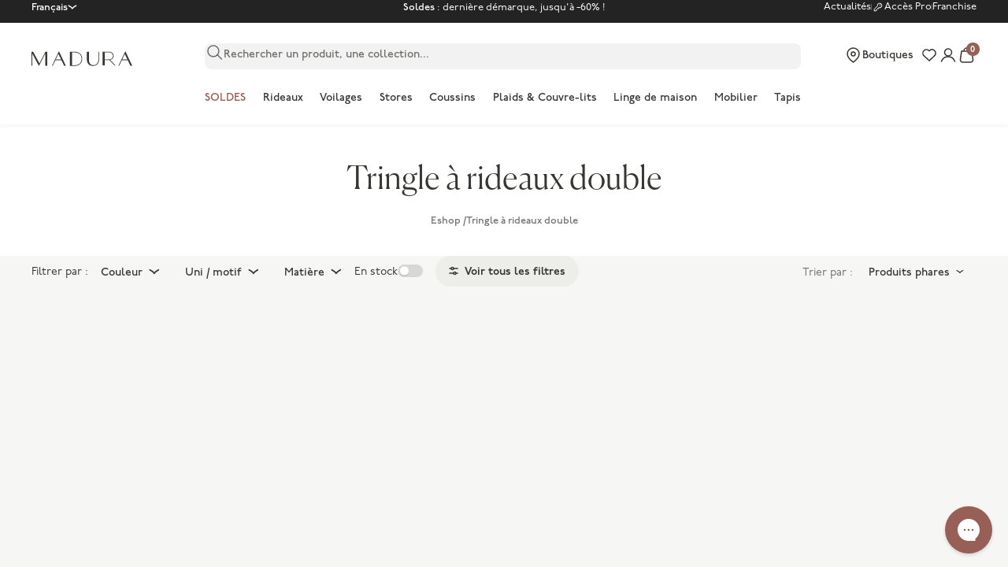

--- FILE ---
content_type: text/html; charset=utf-8
request_url: https://www.madura.com/collections/tringle-a-rideaux-double
body_size: 161770
content:
<!doctype html>
<html lang="fr">
<head>
  
    <meta name="facebook-domain-verification" content=""/>
  

  
    <meta name="p:domain_verify" content=""/>
  

  
    <meta name="google-site-verification" content="bRMM8wtpDiELdf9eJmZRKQcAEkO8wMh0iKGG-HkF3Qg"/>
  

  

  <meta charset="utf-8">
  <meta http-equiv="X-UA-Compatible" content="IE=edge,chrome=1">
  <meta name="viewport" content="initial-scale=1.0, maximum-scale=5.0, minimum-scale=1.0, width=device-width, height=device-height"/>
  <meta name="theme-color" content="">

  <link rel="dns-prefetch" href="//cdn.shopify.com">
  <link rel="dns-prefetch" href="//fonts.gstatic.com">
  <link rel="dns-prefetch" href="//cdnjs.cloudflare.com">
  <link rel="dns-prefetch" href="//cl.avis-verifies.com">

  <link rel="preconnect" href="//cdn.shopify.com">
  <link rel="preconnect" href="//fonts.gstatic.com" crossorigin>
  <link rel="preconnect" href="//cdnjs.cloudflare.com" crossorigin>
  <link rel="preconnect" href="//cl.avis-verifies.com" crossorigin><link rel="preload" as="image" href="//www.madura.com/cdn/shop/products/tringle-a-rideaux_ALMA_001112_G10G_listing_407x.jpg?v=1707489611"><link rel="preload" as="image" href="//www.madura.com/cdn/shop/products/tringle-a-rideaux_ALMA_001112_OR_listing_407x.jpg?v=1707489619"><link rel="preload" as="image" href="//www.madura.com/cdn/shop/products/tringle-a-rideaux_ALMA_001112_G3_listing_407x.jpg?v=1707489613"><style>
  /* P22 Underground */
  @import url('https://use.typekit.net/uta1sai.css');

  /* Adobe Handwriting */
  @import url("https://use.typekit.net/mua4vku.css");

  /* Canela Light */
  @font-face {
    font-family: "Canela-Light";
    src: url(//cdn.shopify.com/s/files/1/0687/9569/5423/t/3/assets/Canela-Light.otf?v=149571654350606196851681750921) format("opentype");
    font-weight: normal;
    font-style: normal;
    font-display: swap;
  }

  /*  Wash icons */
  @font-face {
    font-family: "washicons";
    src: url("//www.madura.com/cdn/shop/t/181/assets/washicons.eot?v=83282143004356316721688646708");
    src: url("//www.madura.com/cdn/shop/t/181/assets/washicons.eot?%23iefix&v=83282143004356316721688646708") format("embedded-opentype"),
    url("//www.madura.com/cdn/shop/t/181/assets/washicons.ttf?v=30352032476262410141688646708") format("truetype"),
    url("//www.madura.com/cdn/shop/t/181/assets/washicons.svg%23washicons?v=83552") format("svg"),
    url("//www.madura.com/cdn/shop/t/181/assets/washicons.woff?v=28105509645790875261688646708") format("woff");
    font-weight: normal;
    font-style: normal;
  }

  :root {
    /* Layout */
    --container-gutter: 1.25rem; /* 20px */
    --container-max-width: 100%;
    --container-s-max-width: 76.25rem; /* 1220px */
    --container-m-max-width: 85.625rem; /* 1370px */
    --container-l-max-width: 88.75rem; /* 1420px */
    --container-xl-max-width: 105rem; /* 1680px */
    --section-vertical-spacing: 2.25rem;
    --section-stack-gap: 1.75rem;
    --section-header-gap: 0.75rem;

    /* RTL support */
    --transform-logical-flip: 1;
    --transform-origin-start: left;
    --transform-origin-end: right;

    /* Colors */
    --color-white: 255 255 255;
    --color-black: 0 0 0;
    --color-primary: 55 54 50; /* -> #373632 */
    --color-terracotta: 151 95 86 /* #975F56 */;
    --color-pro-terracotta: 95 126 128; /* -> #5F7E80 */
    --color-nude: 250 248 246;
    --color-grey-20: 241 241 238;
    --color-grey-50: 237 237 233;
    --color-grey-100: 239 239 239;
    --color-grey-150: 230 230 229;
    --color-grey-200: 215 215 214;
    --color-grey-500: 170 170 170;
    --color-grey-700: 126 126 122;
    --color-grey-800: 232 232 228;
    --color-stars: 255 190 0; /* -> #FFBE00 */

    /* UI Colors */
    --background-color: 246 246 244; /* -> #F6F6F4 */
    --border-color: rgb(var(--color-primary) / 0.3);
    --color-success: 151 191 129; /* -> #97BF81 */
    --color-warning: 207 119 16;
    --color-warning-background: 244 236 215; /* -> #F4ECD7 */
    --color-error: 207 35 56;
    --color-error-alert: 248 228 228;
    --color-stock: 74 176 102;
    --color-stock-background: 223 241 228; /* -> #DFF1E4 */
    --color-sale: 255 48 64;
    --color-blue-alma: 250 80 34;
    --color-red-alma: 255 57 68;
    --color-yellow-premium: 242 233 210; /* -> #F2E9D2 */
    --color-yellow-label: 233 193 101; /* -> #E9C165 */
    --color-light-green-pro: 235 239 239;
    --color-light-green-pro-hover: 220 228 228;
    --color-dark-brown:  136 86 77 /* -> #88564D */;
    --color-brown-checkout-submit: 131 75 66 /* -> #834B42 */;
    --color-green: 74 176 102; /* -> #4AB066 */

    /* Font properties */
    --handwriting-font-family: "adobe-handwriting-ernie", sans-serif;
    --text-font-family: "p22-underground", sans-serif;
    --heading-font-family: "Canela-Light";

    /* Font sizes */
    --text-big: 3.25rem;
    --text-big-desktop: 8.75rem;
    --text-edito-xl: 2.5rem;
    --text-edito-xl-desktop: 5rem;
    --text-edito-l: 2.25rem;
    --text-edito-l-desktop: 4rem;
    --text-heading-display-xl: 2.75rem;
    --text-heading-display-xl-desktop: 4.5rem;
    --text-heading-display-l: 2.5rem;
    --text-heading-display-l-desktop: 3.75rem;
    --text-heading-display-m: 2.25rem;
    --text-heading-display-m-desktop: 3.25rem;
    --text-h1: 2rem;
    --text-h1-desktop: 2.75rem;
    --text-h2: 1.75rem;
    --text-h2-desktop: 2.25rem;
    --text-h3: 1.5rem;
    --text-h3-desktop: 1.875rem;
    --text-h4: 1.375rem;
    --text-h4-desktop: 1.5rem;
    --text-h5: 1.25rem;
    --text-h5-desktop: 1.25rem;
    --text-h6: 1.125rem;
    --text-h6-desktop: 1.125rem;

    --text-xxs: 0.6875rem;
    --text-xs: 0.75rem;
    --text-s: 0.8125rem;
    --text-m: 0.875rem;
    --text-l: 1rem; /* -> 16 px */

    --text-smallcaps-s: 0.6875rem; /* -> 11 px */
    --text-smallcaps-xs: 0.625rem; /* -> 10 px */
    --text-smallcaps-xxs: 0.5625rem; /* -> 9 px */

    --text-smallcaps-s-letter-spacing: 0.02rem;
    --text-smallcaps-xs-letter-spacing: 0.02rem;
    --text-smallcaps-xxs-letter-spacing: 0.02rem;

    --text-manuscript: 1.125rem;
    --text-manuscript-desktop: 1.5625rem;
    --text-manuscript-l: 1.25rem;
    --text-manuscript-l-desktop: 2.25rem;
    --text-manuscript-xl: 1.5rem;
    --text-manuscript-xl-desktop: 3.25rem;

    /* Rounded variables (used for border radius) */
    --rounded-full: 9999px;
    --rounded-card: .5rem;
    --rounded-sm: .25rem;
    --rounded-lg: 1rem;

    /* Header variables */
    --header-height: 3.5rem;
    --header-sidebar-padding-start: 0rem;
    --header-color: rgb(var(--color-primary));
    --header-background-color: rgb(var(--color-white));

    /* Form settings */
    --input-padding-block-start: .75rem;
    --input-padding-block-end: .625rem;
    --input-padding-inline: 1rem;
    --input-border-radius: .5rem;
    --input-border-width: .0625rem;
    --input-filled-gap: .4375rem;
    --fieldset-gap: 0.75rem;

    /* Input checkbox */
    --checkmark-svg-url: url(//www.madura.com/cdn/shop/t/181/assets/checkmark.svg?v=179493653392453117961688646707);
    --arrow-down-svg-url: url(//www.madura.com/cdn/shop/t/181/assets/arrow-down.svg?v=156485402982047808761688646707);
  }

  @media screen and (min-width: 700px) {
    :root {
      /* Layout */
      --container-gutter: 2rem;
    }
  }

  @media screen and (min-width: 1000px) {
    :root {
      /* Layout */
      --section-vertical-spacing: 3rem;
      --section-stack-gap: 2.5rem;
      --section-header-gap: 1rem;

      /* Header variables */
      --header-height: 4.5rem;
      --header-color: rgb(var(--color-primary));
      --header-background-color: rgb(var(--color-white));
    }
  }

  @media screen and (min-width: 1280px) {
    :root {
      /* Layout */
      --container-gutter: 2.5rem;

      /* Font sizes */
      --text-xxs: 0.75rem;
      --text-xs: 0.8125rem;
      --text-s: 0.875rem;
      --text-m: 0.9375rem;
      --text-l: 1.125rem;

      --text-smallcaps-s: 0.75rem;
      --text-smallcaps-xs: 0.6875rem;
    }
  }

  @media screen and (min-width: 1441px) {
    :root {
      /* Layout */
      --container-gutter: 4rem;
    }
  }
</style><script>
  // This allows to expose several variables to the global scope, to be used in scripts
  window.themeVariables = {
    settings: {
      pageType: "collection",
      moneyFormat: "{{amount_with_comma_separator}}",
      moneyWithCurrencyFormat: "{{amount_with_comma_separator}} €",
      currencyCodeEnabled: true,
      cartType: 'drawer', /* TODO : to remove */
      currencySymbol: "€",
      env: "prod",
      today: "2026-02-02",
      currentDateFormat: "fr-FR",
      currentLocale: ""
    },

    strings: {
      addToCartButton: "Ajouter au panier",
      addedToCartLabel: "Ajouté au panier",
      soldOutButton: "Translation missing: fr.product.general.sold_out_button",
      preOrderButton: "Translation missing: fr.product.general.pre_order_button",
      unavailableButton: "Translation missing: fr.product.general.unavailable_button",
      closeGallery: "Translation missing: fr.product.gallery.close",
      zoomGallery: "Translation missing: fr.product.gallery.zoom",
      errorGallery: "Translation missing: fr.product.gallery.error",
      soldOutBadge: "Indisponible",
      discountBadge: "-@@",
      sku: "Translation missing: fr.product.general.sku",
      shippingEstimatorNoResults: "Translation missing: fr.cart.shipping_estimator.no_results",
      shippingEstimatorOneResult: "Translation missing: fr.cart.shipping_estimator.one_result",
      shippingEstimatorMultipleResults: "Translation missing: fr.cart.shipping_estimator.multiple_results",
      shippingEstimatorError: "Translation missing: fr.cart.shipping_estimator.error",
      closeIcon:"\u003csvg aria-hidden=\"true\" fill=\"none\" focusable=\"false\" width=\"11\" class=\"icon icon-close-rounded\" viewBox=\"0 0 8 8\" style=\"width:var(--icon-close-width)\"\u003e\n      \u003cpath stroke=\"currentColor\" stroke-linecap=\"round\" stroke-linejoin=\"round\" stroke-width=\"1.5\" d=\"m1 1 6 6M7 1 1 7\"\/\u003e\n    \u003c\/svg\u003e",
      anonymous: "Anonyme",
      on_before_date: "le",
      cartErrorMessage: "Stock insuffisant pour l\u0026#39;ajout au panier",

      /*--- Product ----*/
      product: "produit",
      products: "produits",
      productStock: {
        in_stock: "En stock",
        supply: "En réapprovisionnement",
        last_items: "Dernières pièces",
        out_of_stock: "Indisponible",
        to_order: "Fabriqué à la demande"
      },

      productTabs: {
        width: "Largeur",
        height: "Hauteur",
        depth: "Profondeur",
        weight: "Poids",
        diameter: "Diamètre",
        length: "Longueur"
      },

      /*--- Facets ----*/
      faceting: {
        dimensions: {
          oeillets: "Vous avez choisi des \u003cspan class=\"medium\"\u003erideaux à oeillets\u003c\/span\u003e.\u003c\/br\u003eUne fois posé, le rideau ondulé perdra environ 20 cm de sa largeur initiale."
        }
      },

      /*--- Account ----*/
      customer: {
        register: {
          phone_error: "Le numéro de téléphone que vous avez saisi a déjà été utilisé.",
          email_error: "L'email que vous avez saisi a déjà été utilisé."
        }
      }
    },

    mediaQueries: {
      'sm': 'screen and (min-width: 700px)',
      'md': 'screen and (min-width: 1000px)',
      'lg': 'screen and (min-width: 1150px)',
      'int': 'screen and (min-width: 1280px)',
      'xl': 'screen and (min-width: 1400px)',
      '2xl': 'screen and (min-width: 1600px)',
      'sm-max': 'screen and (max-width: 699px)',
      'md-max': 'screen and (max-width: 999px)',
      'lg-max': 'screen and (max-width: 1149px)',
      'xl-max': 'screen and (max-width: 1399px)',
      '2xl-max': 'screen and (max-width: 1599px)',
      'motion-safe': '(prefers-reduced-motion: no-preference)',
      'motion-reduce': '(prefers-reduced-motion: reduce)',
      'supports-hover': 'screen and (pointer: fine)',
      'supports-touch': 'screen and (hover: none)'
    },

    libraries: {algolia: {
        active: true,
        app_id: "YUBFJQPCY9",
        api_key: "36615e048866222bcdc456c542a73ed8",
        productIndex: "shopify_products",
        collectionIndex: "shopify_collections"
      },
      gorgias: {
        active: true
      }
    }

    
    /* Product variables */
    

  };const userToken = localStorage.getItem('algolia_config') ? JSON.parse(localStorage.getItem('algolia_config')).userToken : null;localStorage.setItem('algolia_config', JSON.stringify({
    appId: "YUBFJQPCY9",
    apiKey: "36615e048866222bcdc456c542a73ed8",
    indexName: "shopify_products",
    userToken: userToken,
    market: "fr"
  }))
</script><script type="module" src="//www.madura.com/cdn/shop/t/181/assets/vendor.min.js?v=131457669274275901961742557217"></script>
  <script type="module" src="//www.madura.com/cdn/shop/t/181/assets/theme.js?v=29378599984179406641770023383"></script>

  

    <link rel="shortcut icon" href="//www.madura.com/cdn/shop/files/Favicon_logo_M_128x128_png_128x128.png?v=1689090211" type="image/png">













    

    

    <meta name="default-collection-title" content="Tringles à rideau double - Madura" />
    <meta name="default-collection-description" content="Découvrez les tringles à rideaux double de Madura. Vous pouvez en acheter en magasin ou en commander directement en ligne." />





















<meta name="default-current-page" content="1" />



<title>Tringles à rideau double - Madura</title>
<meta name="description" content="Découvrez les tringles à rideaux double de Madura. Vous pouvez en acheter en magasin ou en commander directement en ligne.">



    <link rel="canonical" href="https://www.madura.com/collections/tringle-a-rideaux-double" />













<meta property="og:site_name" content="Madura">
<meta property="og:url" content="https://www.madura.com/collections/tringle-a-rideaux-double">
<meta property="og:title" content="Tringles à rideau double - Madura">
<meta property="og:type" content="product.group">
<meta property="og:description" content="Découvrez les tringles à rideaux double de Madura. Vous pouvez en acheter en magasin ou en commander directement en ligne.">



<script type="application/ld+json">
{
  "@context": "http://schema.org",
  "@type": "Organization",
  "name": "Madura",
  
  "sameAs": [
    "https:\/\/www.instagram.com\/madura\/"
    
    ,"https:\/\/www.facebook.com\/madura\/"
    ,"https:\/\/www.pinterest.fr\/madura\/"
    
    
    
    
  ],
  "url": "https:\/\/www.madura.com"
}
</script>






  <script>

    var Shopify = Shopify || {};

    Shopify.placeholders = {
        product1: `<span class="icon  icon--placeholder-logo" aria-hidden="true" >
          
                <svg version="1.1" id="Calque_1" xmlns="http://www.w3.org/2000/svg" x="0" y="0" viewBox="0 0 36.8 5.3" xml:space="preserve" enable-background="new 0 0 36.8 5.3"><style>.st0,.st2{fill-rule:evenodd;clip-rule:evenodd;fill:#1d1d1b}.st2{fill:#fff}</style><g id="CMS"><g id="_x30_2-03-Recherche-KO" transform="translate(-634 -33)"><g id="Group-16" transform="translate(634 33)"><path id="Fill-1" class="st0" d="M17.4 4.6c-.4.3-1.1.5-1.7.5h-.9V.5h.9c.7 0 1.3.2 1.7.5.6.4.8 1 .8 1.8.1.8-.2 1.4-.8 1.8M15.7.2H14v5.1h1.6c1.3 0 2.8-.7 2.8-2.6C18.5.9 17 .2 15.7.2"/><path id="Fill-3" class="st0" d="M26.7 2.9V.4h1.6c.7 0 1.3.6 1.3 1.3 0 .7-.6 1.3-1.3 1.3h-1.6zm3.9 2.2-2-1.9c.8-.2 1.4-.8 1.4-1.5 0-.8-.7-1.5-1.6-1.5H25.9v4.9h.8V3.2h1.6l1.9 1.9h.4z"/><g id="Group-7" transform="translate(35)"><defs><filter id="Adobe_OpacityMaskFilter" filterUnits="userSpaceOnUse" x="-27.5" y="0" width="5.1" height="5.3"><feColorMatrix values="1 0 0 0 0 0 1 0 0 0 0 0 1 0 0 0 0 0 1 0"/></filter></defs><mask maskUnits="userSpaceOnUse" x="-27.5" y="0" width="5.1" height="5.3" id="mask-2_1_"><g filter="url(#Adobe_OpacityMaskFilter)"><path id="path-1_1_" class="st2" d="M-27.5 0h5v5.3h-5z"/></g></mask><path id="Fill-5" d="m-26.2 3 1-2 1 2h-2zm3.7 2.3L-25 0l-2.5 5.3h.3l1-2h2.2l1 2h.5z" mask="url(#mask-2_1_)" fill-rule="evenodd" clip-rule="evenodd" fill="#1d1d1b"/></g><g id="Group-10" transform="translate(149)"><defs><filter id="Adobe_OpacityMaskFilter_1_" filterUnits="userSpaceOnUse" x="-117.3" y="0" width="5.1" height="5.3"><feColorMatrix values="1 0 0 0 0 0 1 0 0 0 0 0 1 0 0 0 0 0 1 0"/></filter></defs><mask maskUnits="userSpaceOnUse" x="-117.3" y="0" width="5.1" height="5.3" id="mask-4_1_"><g filter="url(#Adobe_OpacityMaskFilter_1_)"><path id="path-3_1_" class="st2" d="M-117.3 0h5.1v5.3h-5.1z"/></g></mask><path id="Fill-8" d="m-115.9 3 1-2 1 2h-2zm3.7 2.3-2.5-5.3-2.5 5.3h.3l1-2h2.2l1 2h.5z" mask="url(#mask-4_1_)" fill-rule="evenodd" clip-rule="evenodd" fill="#1d1d1b"/></g><g id="Group-13" transform="translate(0 1)"><defs><filter id="Adobe_OpacityMaskFilter_2_" filterUnits="userSpaceOnUse" x="0" y="-.8" width="5.7" height="5.1"><feColorMatrix values="1 0 0 0 0 0 1 0 0 0 0 0 1 0 0 0 0 0 1 0"/></filter></defs><mask maskUnits="userSpaceOnUse" x="0" y="-.8" width="5.7" height="5.1" id="mask-6_1_"><g filter="url(#Adobe_OpacityMaskFilter_2_)"><path id="path-5_1_" class="st2" d="M0-.8h5.7v5.1H0z"/></g></mask><path id="Fill-11" mask="url(#mask-6_1_)" fill-rule="evenodd" clip-rule="evenodd" fill="#1d1d1b" d="M5.1-.8 5-.7 2.9 3.4.6-.8H0V4.3h.2V-.2l2.5 4.5L5-.2v4.5h.7V-.8z"/></g><path id="Fill-14" class="st0" d="M24.4 2.9c0 .6-.2 1.2-.5 1.5-.3.3-.7.5-1.2.6-1.4 0-1.8-1-1.8-2.1V.2h-.7v2.7c0 .7.2 1.3.6 1.7.4.4 1 .7 1.7.7s1.3-.2 1.7-.7c.4-.4.6-1 .6-1.7V.2h-.2v2.7z"/></g></g></g></svg>
          
</span>
`,
    }
    Shopify.translations = {
        search_suggestions: "Translation missing: fr.general.search.suggestions",
        search_result: "Translation missing: fr.general.search.results_with_count.one",
        search_result_empty: "Translation missing: fr.general.search.results_with_count.one",
        search_results: "Translation missing: fr.general.search.results_with_count.other",
        search_results_empty: "Translation missing: fr.general.search.results_with_count.other",
        no_result: "Translation missing: fr.general.search.no_results_html",
        search_page_title: {
            start: "Translation missing: fr.general.search.page_title.start",
            middle: "Translation missing: fr.general.search.page_title.middle"
        },
        helpdesk: {
            online: "Translation missing: fr.status.online",
            offline: "Translation missing: fr.status.offline"
        },
        collections: {
            load_more: "Translation missing: fr.collections.general.load_more",
            load_previous: "Translation missing: fr.collections.general.load_previous"
        },
        product: {
            in_stock: "En stock",
            out_of_stock: "En rupture de stock",
            color_choice: "Translation missing: fr.products.product.color_choice",
            color: "Translation missing: fr.products.product.color",
            shape_choice: "Translation missing: fr.products.product.shape_choice",
            shape: "Translation missing: fr.products.product.shape",
            size_choice: "Translation missing: fr.products.product.size_choice",
            size: "Translation missing: fr.products.product.size",
            add_to_cart: "Translation missing: fr.products.product.add_to_cart",
            added_to_cart: "Translation missing: fr.products.product.added_to_cart",
            buy_all: "Translation missing: fr.products.product.buy_all",
            add: "Translation missing: fr.products.product.add",
            pan_singular: "Translation missing: fr.products.product.pan_singular",
            pan_many: "Translation missing: fr.products.product.pan_many",
            reviews: "Translation missing: fr.products.product.advices",
            custom_properties: {
                message: "Translation missing: fr.products.custom_properties.message",
            }
        },
        cart: {
            checkout: "Valider ma commande",
            shipping: "Livraison",
            free_shipping: "Translation missing: fr.cart.general.free_shipping",
            free_shipping_incentive: "Translation missing: fr.cart.general.free_shipping_incentive",
            free_shipping_incentive_start: "Translation missing: fr.cart.general.free_shipping_incentive_split.start",
            free_shipping_incentive_end: "Translation missing: fr.cart.general.free_shipping_incentive_split.end",
            empty: "Votre panier est vide",
            news: "Translation missing: fr.cart.empty.news",
            before_gift: "Translation missing: fr.cart.general.before_gift",
            reference: "Translation missing: fr.cart.general.reference",
            quantity: "Translation missing: fr.cart.general.quantity",
            size: "Translation missing: fr.cart.general.size",
            price: "Translation missing: fr.cart.general.price",
            unit_price: "Translation missing: fr.cart.general.unit_price",
            subtotals: "Translation missing: fr.cart.general.subtotals",
            see_cart: "Translation missing: fr.cart.general.see_cart",
            continue_shopping: "Continuer vos achats"
        },
        promotional_code: "Translation missing: fr.general.promotional_code",
        reassurance: {
            return: "Retours gratuits",
            payment: "Paiement sécurisé",
            customer: "Service client"
        },
        free: "Translation missing: fr.customer.order.free",
        store_locator: {
            title: "Points de vente",
            all: "Toutes les boutiques",
            hours: "Horaires",
            itinerary: "Translation missing: fr.store_locator.itinerary",
            products: "Produits vendus",
            monday: "Lundi",
            tuesday: "Mardi",
            wednesday: "Mercredi",
            friday: "Vendredi",
            thursday: "Jeudi",
            saturday: "Samedi",
            sunday: "Dimanche",
            result: "résultat",
            results: "résultats",
            geolocation: "Me géolocaliser",
            map: "Voir sur la carte",
            store: "Boutique",
            reseller: "Revendeur",
            phone: "Téléphone",
            open: "Ouvert aujourd\u0026#39;hui de {{ opening_hour }} à {{ closing_hour }}",
            closed_today: "Fermé actuellement",
            from: "à",
            call: "Appeler",
            stores_placeholder: "Translation missing: fr.layout.footer.stores_placeholder"
        },
        wishlist: {
            sentence: {
                start: "Translation missing: fr.customer.wishlist.sentence.start",
                end: "Translation missing: fr.customer.wishlist.sentence.end",
                end_multiple: "Translation missing: fr.customer.wishlist.sentence.end_multiple"
            }
        }
    };

    Shopify.settings = {
        minicart: {
            news: "collection_news",
            categories: [
                {
                    title: "Translation missing: fr.cart.empty.category_1",
                    url: null
                },
                {
                    title: "Translation missing: fr.cart.empty.category_2",
                    url: null
                },
                {
                    title: "Translation missing: fr.cart.empty.category_3",
                    url: null
                },
                {
                    title: "Translation missing: fr.cart.empty.category_4",
                    url: null
                }
            ]
        },
        shipping: {
            free_shipping_from: 0,
            methods: [
                {
                    name: "Translation missing: fr.shipping.shipping_1_title",
                    delay: "Translation missing: fr.shipping.shipping_1_delay",
                    price: 0
                },
                {
                    name: "Translation missing: fr.shipping.shipping_1_title",
                    delay: "Translation missing: fr.shipping.shipping_1_delay",
                    price: 0
                },
                {
                    name: "Translation missing: fr.shipping.shipping_1_title",
                    delay: "Translation missing: fr.shipping.shipping_1_delay",
                    price: 0
                }
            ]
        },
        store_locator: {
            file: null,
            countries_to_display: null,
            long: Number(null),
            lat: Number(null),
            zoom: null,
            marker_image: null,
            marker_zoom: null,
            has_map: null,
            token: null,
            accent_color: null,
            style: null,
        },
        w3app_shared_key: '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'
    };

    Shopify.moneyFormat = "{{amount_with_comma_separator}}";

    Shopify.assetIcons = {
        calendar: "\/\/www.madura.com\/cdn\/shop\/t\/181\/assets\/calendrier.svg?v=170727552000622177051688646708"
    }

    Shopify.handleize = function (string) {
        return string.toLowerCase().replace("'", "").replace(/[^\w\u00C0-\u024f]+/g, "-").replace(/^-+|-+$/g, "").normalize("NFD").replace(/[\u0300-\u036f]/g, "")
    }

    // ---------------------------------------------------------------------------
    // Money format handler
    // ---------------------------------------------------------------------------
    Shopify.formatMoney = function(cents, format) {
        if(!format) format = Shopify.moneyFormat;
        if (typeof cents == 'string') { cents = cents.replace('.',''); }
        var value = '';
        var placeholderRegex = /\{\{\s*(\w+)\s*\}\}/;
        var formatString = (format || this.moneyFormat);

        function defaultOption(opt, def) {
            return (typeof opt == 'undefined' ? def : opt);
        }

        function formatWithDelimiters(number, precision, thousands, decimal) {
            precision = defaultOption(precision, 2);
            thousands = defaultOption(thousands, ',');
            decimal   = defaultOption(decimal, '.');

            if (isNaN(number) || number == null) { return 0; }

            number = (number/100.0).toFixed(precision);

            var parts   = number.split('.'),
                dollars = parts[0].replace(/(\d)(?=(\d\d\d)+(?!\d))/g, '$1' + thousands),
                cents   = parts[1] ? (decimal + parts[1]) : '';

            return dollars + cents;
        }

        switch(formatString.match(placeholderRegex)[1]) {
            case 'amount':
                value = formatWithDelimiters(cents, 2);
                break;
            case 'amount_no_decimals':
                value = formatWithDelimiters(cents, 0);
                break;
            case 'amount_with_comma_separator':
                value = formatWithDelimiters(cents, 2, '.', ',');
                break;
            case 'amount_no_decimals_with_comma_separator':
                value = formatWithDelimiters(cents, 0, '.', ',');
                break;
        }

        return formatString.replace(placeholderRegex, value);
    };
</script>

  <style>
    @import url('https://fonts.googleapis.com/css2?family=Syne&display=swap');

    @font-face {
        font-family: "Ogg";
        src: url("//www.madura.com/cdn/shop/t/181/assets/Ogg-Roman.woff2?v=31941624619603258591688646707") format("woff2"),
        url("//www.madura.com/cdn/shop/t/181/assets/Ogg-Roman.woff?v=19183975818126787531688646708") format("woff");
        font-display: swap;
    }

    @font-face {
        font-family: "fontello";
        src: url("//www.madura.com/cdn/shop/t/181/assets/fontello.eot?v=87147832609452142531688646707"),
        url("//www.madura.com/cdn/shop/t/181/assets/fontello.woff2?v=131112278739425076291688646709") format("woff2"),
        url("//www.madura.com/cdn/shop/t/181/assets/fontello.woff?v=183782647146728378531688646707") format("woff"),
        url("//www.madura.com/cdn/shop/t/181/assets/fontello.ttf?v=144900960892960113961688646707") format("truetype"),
        url("//www.madura.com/cdn/shop/t/181/assets/fontello.svg?v=18853277003718652551688646708") format("svg");
        font-weight: normal;
        font-style: normal;
        font-display: swap;
    }

    @font-face {
        font-family: "washicons";
        src:url("//www.madura.com/cdn/shop/t/181/assets/washicons.eot?v=83282143004356316721688646708");
        src:url("//www.madura.com/cdn/shop/t/181/assets/washicons.eot?%23iefix&v=83282143004356316721688646708") format("embedded-opentype"),
            url("//www.madura.com/cdn/shop/t/181/assets/washicons.ttf?v=30352032476262410141688646708") format("truetype"),
            url("//www.madura.com/cdn/shop/t/181/assets/washicons.svg%23washicons?v=83552") format("svg"),
            url("//www.madura.com/cdn/shop/t/181/assets/washicons.woff?v=28105509645790875261688646708") format("woff");
        font-weight: normal;
        font-style: normal;
        }
</style>




  <script>window.performance && window.performance.mark && window.performance.mark('shopify.content_for_header.start');</script><meta name="facebook-domain-verification" content="m1r01xc7sxnthohzg0mdvhmkoahswx">
<meta name="google-site-verification" content="16umyupeHePS5HnYebuSotMMddhq04FgfBJtIT1EMvU">
<meta id="shopify-digital-wallet" name="shopify-digital-wallet" content="/57478709414/digital_wallets/dialog">
<meta name="shopify-checkout-api-token" content="3c682309645aef18ef37ba2d0061e136">
<meta id="in-context-paypal-metadata" data-shop-id="57478709414" data-venmo-supported="false" data-environment="production" data-locale="fr_FR" data-paypal-v4="true" data-currency="EUR">
<link rel="alternate" type="application/atom+xml" title="Feed" href="/collections/tringle-a-rideaux-double.atom" />
<link rel="alternate" hreflang="x-default" href="https://www.madura.com/collections/tringle-a-rideaux-double">
<link rel="alternate" hreflang="fr-FR" href="https://www.madura.com/collections/tringle-a-rideaux-double">
<link rel="alternate" hreflang="en-FR" href="https://www.madura.com/en/collections/double-curtain-rod">
<link rel="alternate" hreflang="nl-FR" href="https://www.madura.com/nl/collections/dubbele-gordijnroede">
<link rel="alternate" hreflang="de-FR" href="https://www.madura.com/de/collections/doppelte-gardinenstange">
<link rel="alternate" type="application/json+oembed" href="https://www.madura.com/collections/tringle-a-rideaux-double.oembed">
<script async="async" src="/checkouts/internal/preloads.js?locale=fr-FR"></script>
<script id="shopify-features" type="application/json">{"accessToken":"3c682309645aef18ef37ba2d0061e136","betas":["rich-media-storefront-analytics"],"domain":"www.madura.com","predictiveSearch":true,"shopId":57478709414,"locale":"fr"}</script>
<script>var Shopify = Shopify || {};
Shopify.shop = "fr-madura.myshopify.com";
Shopify.locale = "fr";
Shopify.currency = {"active":"EUR","rate":"1.0"};
Shopify.country = "FR";
Shopify.theme = {"name":"THEME V2 - COPIE 1","id":150760227141,"schema_name":"Madura","schema_version":"2.0.0","theme_store_id":null,"role":"main"};
Shopify.theme.handle = "null";
Shopify.theme.style = {"id":null,"handle":null};
Shopify.cdnHost = "www.madura.com/cdn";
Shopify.routes = Shopify.routes || {};
Shopify.routes.root = "/";</script>
<script type="module">!function(o){(o.Shopify=o.Shopify||{}).modules=!0}(window);</script>
<script>!function(o){function n(){var o=[];function n(){o.push(Array.prototype.slice.apply(arguments))}return n.q=o,n}var t=o.Shopify=o.Shopify||{};t.loadFeatures=n(),t.autoloadFeatures=n()}(window);</script>
<script id="shop-js-analytics" type="application/json">{"pageType":"collection"}</script>
<script defer="defer" async type="module" src="//www.madura.com/cdn/shopifycloud/shop-js/modules/v2/client.init-shop-cart-sync_Lpn8ZOi5.fr.esm.js"></script>
<script defer="defer" async type="module" src="//www.madura.com/cdn/shopifycloud/shop-js/modules/v2/chunk.common_X4Hu3kma.esm.js"></script>
<script defer="defer" async type="module" src="//www.madura.com/cdn/shopifycloud/shop-js/modules/v2/chunk.modal_BV0V5IrV.esm.js"></script>
<script type="module">
  await import("//www.madura.com/cdn/shopifycloud/shop-js/modules/v2/client.init-shop-cart-sync_Lpn8ZOi5.fr.esm.js");
await import("//www.madura.com/cdn/shopifycloud/shop-js/modules/v2/chunk.common_X4Hu3kma.esm.js");
await import("//www.madura.com/cdn/shopifycloud/shop-js/modules/v2/chunk.modal_BV0V5IrV.esm.js");

  window.Shopify.SignInWithShop?.initShopCartSync?.({"fedCMEnabled":true,"windoidEnabled":true});

</script>
<script>(function() {
  var isLoaded = false;
  function asyncLoad() {
    if (isLoaded) return;
    isLoaded = true;
    var urls = ["https:\/\/d23dclunsivw3h.cloudfront.net\/redirect-app.js?shop=fr-madura.myshopify.com","\/\/swymv3free-01.azureedge.net\/code\/swym-shopify.js?shop=fr-madura.myshopify.com","https:\/\/static.klaviyo.com\/onsite\/js\/klaviyo.js?company_id=TteDiJ\u0026shop=fr-madura.myshopify.com","https:\/\/cdn.langshop.app\/buckets\/app\/libs\/storefront\/sdk.js?proxy_prefix=\/apps\/langshop\u0026source=sct\u0026shop=fr-madura.myshopify.com","https:\/\/config.gorgias.chat\/bundle-loader\/01GYCCRYV62V6F9FWZT0GB0PAR?source=shopify1click\u0026shop=fr-madura.myshopify.com","https:\/\/wisepops.net\/loader.js?v=2\u0026h=qDzwvVB4rR\u0026shop=fr-madura.myshopify.com","https:\/\/assets.loyoly.io\/public\/scripts\/shopify-account-top.js?shop=fr-madura.myshopify.com","https:\/\/public.9gtb.com\/loader.js?g_cvt_id=ddb5da16-baf1-44e7-9dbd-e8017beb20d7\u0026shop=fr-madura.myshopify.com","https:\/\/assets.loyoly.io\/public\/scripts\/referral.js?shop=fr-madura.myshopify.com"];
    for (var i = 0; i < urls.length; i++) {
      var s = document.createElement('script');
      s.type = 'text/javascript';
      s.async = true;
      s.src = urls[i];
      var x = document.getElementsByTagName('script')[0];
      x.parentNode.insertBefore(s, x);
    }
  };
  if(window.attachEvent) {
    window.attachEvent('onload', asyncLoad);
  } else {
    window.addEventListener('load', asyncLoad, false);
  }
})();</script>
<script id="__st">var __st={"a":57478709414,"offset":3600,"reqid":"7dba9089-d48b-49e4-86ae-d6ac45ac0d67-1770061962","pageurl":"www.madura.com\/collections\/tringle-a-rideaux-double","u":"e42c2af2a78f","p":"collection","rtyp":"collection","rid":409623134435};</script>
<script>window.ShopifyPaypalV4VisibilityTracking = true;</script>
<script id="captcha-bootstrap">!function(){'use strict';const t='contact',e='account',n='new_comment',o=[[t,t],['blogs',n],['comments',n],[t,'customer']],c=[[e,'customer_login'],[e,'guest_login'],[e,'recover_customer_password'],[e,'create_customer']],r=t=>t.map((([t,e])=>`form[action*='/${t}']:not([data-nocaptcha='true']) input[name='form_type'][value='${e}']`)).join(','),a=t=>()=>t?[...document.querySelectorAll(t)].map((t=>t.form)):[];function s(){const t=[...o],e=r(t);return a(e)}const i='password',u='form_key',d=['recaptcha-v3-token','g-recaptcha-response','h-captcha-response',i],f=()=>{try{return window.sessionStorage}catch{return}},m='__shopify_v',_=t=>t.elements[u];function p(t,e,n=!1){try{const o=window.sessionStorage,c=JSON.parse(o.getItem(e)),{data:r}=function(t){const{data:e,action:n}=t;return t[m]||n?{data:e,action:n}:{data:t,action:n}}(c);for(const[e,n]of Object.entries(r))t.elements[e]&&(t.elements[e].value=n);n&&o.removeItem(e)}catch(o){console.error('form repopulation failed',{error:o})}}const l='form_type',E='cptcha';function T(t){t.dataset[E]=!0}const w=window,h=w.document,L='Shopify',v='ce_forms',y='captcha';let A=!1;((t,e)=>{const n=(g='f06e6c50-85a8-45c8-87d0-21a2b65856fe',I='https://cdn.shopify.com/shopifycloud/storefront-forms-hcaptcha/ce_storefront_forms_captcha_hcaptcha.v1.5.2.iife.js',D={infoText:'Protégé par hCaptcha',privacyText:'Confidentialité',termsText:'Conditions'},(t,e,n)=>{const o=w[L][v],c=o.bindForm;if(c)return c(t,g,e,D).then(n);var r;o.q.push([[t,g,e,D],n]),r=I,A||(h.body.append(Object.assign(h.createElement('script'),{id:'captcha-provider',async:!0,src:r})),A=!0)});var g,I,D;w[L]=w[L]||{},w[L][v]=w[L][v]||{},w[L][v].q=[],w[L][y]=w[L][y]||{},w[L][y].protect=function(t,e){n(t,void 0,e),T(t)},Object.freeze(w[L][y]),function(t,e,n,w,h,L){const[v,y,A,g]=function(t,e,n){const i=e?o:[],u=t?c:[],d=[...i,...u],f=r(d),m=r(i),_=r(d.filter((([t,e])=>n.includes(e))));return[a(f),a(m),a(_),s()]}(w,h,L),I=t=>{const e=t.target;return e instanceof HTMLFormElement?e:e&&e.form},D=t=>v().includes(t);t.addEventListener('submit',(t=>{const e=I(t);if(!e)return;const n=D(e)&&!e.dataset.hcaptchaBound&&!e.dataset.recaptchaBound,o=_(e),c=g().includes(e)&&(!o||!o.value);(n||c)&&t.preventDefault(),c&&!n&&(function(t){try{if(!f())return;!function(t){const e=f();if(!e)return;const n=_(t);if(!n)return;const o=n.value;o&&e.removeItem(o)}(t);const e=Array.from(Array(32),(()=>Math.random().toString(36)[2])).join('');!function(t,e){_(t)||t.append(Object.assign(document.createElement('input'),{type:'hidden',name:u})),t.elements[u].value=e}(t,e),function(t,e){const n=f();if(!n)return;const o=[...t.querySelectorAll(`input[type='${i}']`)].map((({name:t})=>t)),c=[...d,...o],r={};for(const[a,s]of new FormData(t).entries())c.includes(a)||(r[a]=s);n.setItem(e,JSON.stringify({[m]:1,action:t.action,data:r}))}(t,e)}catch(e){console.error('failed to persist form',e)}}(e),e.submit())}));const S=(t,e)=>{t&&!t.dataset[E]&&(n(t,e.some((e=>e===t))),T(t))};for(const o of['focusin','change'])t.addEventListener(o,(t=>{const e=I(t);D(e)&&S(e,y())}));const B=e.get('form_key'),M=e.get(l),P=B&&M;t.addEventListener('DOMContentLoaded',(()=>{const t=y();if(P)for(const e of t)e.elements[l].value===M&&p(e,B);[...new Set([...A(),...v().filter((t=>'true'===t.dataset.shopifyCaptcha))])].forEach((e=>S(e,t)))}))}(h,new URLSearchParams(w.location.search),n,t,e,['guest_login'])})(!0,!0)}();</script>
<script integrity="sha256-4kQ18oKyAcykRKYeNunJcIwy7WH5gtpwJnB7kiuLZ1E=" data-source-attribution="shopify.loadfeatures" defer="defer" src="//www.madura.com/cdn/shopifycloud/storefront/assets/storefront/load_feature-a0a9edcb.js" crossorigin="anonymous"></script>
<script data-source-attribution="shopify.dynamic_checkout.dynamic.init">var Shopify=Shopify||{};Shopify.PaymentButton=Shopify.PaymentButton||{isStorefrontPortableWallets:!0,init:function(){window.Shopify.PaymentButton.init=function(){};var t=document.createElement("script");t.src="https://www.madura.com/cdn/shopifycloud/portable-wallets/latest/portable-wallets.fr.js",t.type="module",document.head.appendChild(t)}};
</script>
<script data-source-attribution="shopify.dynamic_checkout.buyer_consent">
  function portableWalletsHideBuyerConsent(e){var t=document.getElementById("shopify-buyer-consent"),n=document.getElementById("shopify-subscription-policy-button");t&&n&&(t.classList.add("hidden"),t.setAttribute("aria-hidden","true"),n.removeEventListener("click",e))}function portableWalletsShowBuyerConsent(e){var t=document.getElementById("shopify-buyer-consent"),n=document.getElementById("shopify-subscription-policy-button");t&&n&&(t.classList.remove("hidden"),t.removeAttribute("aria-hidden"),n.addEventListener("click",e))}window.Shopify?.PaymentButton&&(window.Shopify.PaymentButton.hideBuyerConsent=portableWalletsHideBuyerConsent,window.Shopify.PaymentButton.showBuyerConsent=portableWalletsShowBuyerConsent);
</script>
<script data-source-attribution="shopify.dynamic_checkout.cart.bootstrap">document.addEventListener("DOMContentLoaded",(function(){function t(){return document.querySelector("shopify-accelerated-checkout-cart, shopify-accelerated-checkout")}if(t())Shopify.PaymentButton.init();else{new MutationObserver((function(e,n){t()&&(Shopify.PaymentButton.init(),n.disconnect())})).observe(document.body,{childList:!0,subtree:!0})}}));
</script>
<link id="shopify-accelerated-checkout-styles" rel="stylesheet" media="screen" href="https://www.madura.com/cdn/shopifycloud/portable-wallets/latest/accelerated-checkout-backwards-compat.css" crossorigin="anonymous">
<style id="shopify-accelerated-checkout-cart">
        #shopify-buyer-consent {
  margin-top: 1em;
  display: inline-block;
  width: 100%;
}

#shopify-buyer-consent.hidden {
  display: none;
}

#shopify-subscription-policy-button {
  background: none;
  border: none;
  padding: 0;
  text-decoration: underline;
  font-size: inherit;
  cursor: pointer;
}

#shopify-subscription-policy-button::before {
  box-shadow: none;
}

      </style>

<script>window.performance && window.performance.mark && window.performance.mark('shopify.content_for_header.end');</script>
<script>function _sendToDataLayer(name, data) {window.dataLayer = window.dataLayer || [];
    window.dataLayer.push({ ecommerce: null });
    window.dataLayer.push(data);}
</script>

<script>let incrementCount =0;
  let dataLayerObject = {
    'connection': "visitor",
    'user_type': "visitor",
    'user_id': null,
    'user_seniority_days_number': -1,
    'total_purchase_number': null,
    'client_seniority_days_number': null,
    'lastpurchase_days_number': null,
    'second_to_last_purchase_days_number': null,
    'user_is_registered_to_newsletter': "no",
    'page_language': "fr",
    'ca_genere_client': 0.0,
    'avec_ajout_panier': 'non',
    'page_template': "Collection",
    'email_brut': null,
    'email_hash_md5': null
,'page_category_level_1': "Tringle à rideaux double"
};
  _sendToDataLayer('dataLayerObject', dataLayerObject);_sendToDataLayer('eventPageView', {'event': 'page_view'});

  
localStorage.setItem('madura:config', JSON.stringify({
    userType : "visitor",
    emailHash: null,
    dataLayerObject: dataLayerObject
  }))

</script>

<script>
  // TODO : Pas utilisé mais peut servir à l'avenir
  document.addEventListener('DOMContentLoaded', () => {document.addEventListener('gtm:custom-event', (event) => {
      _sendToDataLayer('gtm:custom-event', event.detail);
    });
    Array.from(document.querySelectorAll('[data-custom-event]')).forEach((el) => {
      el.addEventListener('click', () => {
        _sendToDataLayer('getCustomEvent', JSON.parse(el.getAttribute('data-custom-event')));
      })
    });
  });
</script><script>let pdpDataLayerObject = {
        'event': 'view_item_list',
        'ecommerce': {
          'item_list_name': 'category_'+"tringle_à_rideaux_double",
          'item_list_id': 'category_'+"409623134435",
          'items': [{
                'item_name': "Tringle à rideaux ALMA noir mat",
                'item_id': "15516",
                'item_variant': "Ø1,9x150 cm - D19L1",
                'price': 21.0,
                'currency': "EUR",
                'item_brand': "Tringle à rideaux",
                'item_category': "Tringlerie",
                'item_category2': "Accessoires de rideaux",
                'item_category3': "Rideaux",
                'item_list_name': 'category_'+"tringle_à_rideaux_double",
                'item_list_id': 'category_'+"409623134435",
                'index': 1
              },
{
                'item_name': "Tringle à rideaux ALMA laiton",
                'item_id': "6371",
                'item_variant': "Ø1,9x150 cm - D19L1",
                'price': 21.0,
                'currency': "EUR",
                'item_brand': "Tringle à rideaux",
                'item_category': "Tringlerie",
                'item_category2': "Accessoires de rideaux",
                'item_category3': "Rideaux",
                'item_list_name': 'category_'+"tringle_à_rideaux_double",
                'item_list_id': 'category_'+"409623134435",
                'index': 2
              },
{
                'item_name': "Tringle à rideaux ALMA aluminium",
                'item_id': "6369",
                'item_variant': "Ø1,9x150 cm - D19L1",
                'price': 21.0,
                'currency': "EUR",
                'item_brand': "Tringle à rideaux",
                'item_category': "Tringlerie",
                'item_category2': "Accessoires de rideaux",
                'item_category3': "Rideaux",
                'item_list_name': 'category_'+"tringle_à_rideaux_double",
                'item_list_id': 'category_'+"409623134435",
                'index': 3
              },
{
                'item_name': "Support lorgnon double ALMA noir mat",
                'item_id': "15530",
                'item_variant': "Ø2,9x16 cm - D29L4",
                'price': 32.0,
                'currency': "EUR",
                'item_brand': "Support lorgnon",
                'item_category': "Tringlerie",
                'item_category2': "Accessoires de rideaux",
                'item_category3': "Rideaux",
                'item_list_name': 'category_'+"tringle_à_rideaux_double",
                'item_list_id': 'category_'+"409623134435",
                'index': 4
              },
{
                'item_name': "Tringle extensible ALMA aluminium",
                'item_id': "11459",
                'item_variant': "Ø0,7 x 40 à 60 cm - D07L1",
                'price': 18.0,
                'currency': "EUR",
                'item_brand': "Tringle extensible",
                'item_category': "Tringlerie",
                'item_category2': "Accessoires de rideaux",
                'item_category3': "Rideaux",
                'item_list_name': 'category_'+"tringle_à_rideaux_double",
                'item_list_id': 'category_'+"409623134435",
                'index': 5
              },
{
                'item_name': "Support berceau double ALMA noir mat",
                'item_id': "17373",
                'item_variant': "Ø1,9x17,5 cm - D19L4",
                'price': 32.0,
                'currency': "EUR",
                'item_brand': "Support berceau",
                'item_category': "Tringlerie",
                'item_category2': "Accessoires de rideaux",
                'item_category3': "Rideaux",
                'item_list_name': 'category_'+"tringle_à_rideaux_double",
                'item_list_id': 'category_'+"409623134435",
                'index': 6
              },
{
                'item_name': "Support lorgnon double ALMA laiton",
                'item_id': "7651",
                'item_variant': "Ø2,9x16 cm - D29L4",
                'price': 19.9,
                'currency': "EUR",
                'item_brand': "Support lorgnon",
                'item_category': "Tringlerie",
                'item_category2': "Accessoires de rideaux",
                'item_category3': "Rideaux",
                'item_list_name': 'category_'+"tringle_à_rideaux_double",
                'item_list_id': 'category_'+"409623134435",
                'index': 7
              },
{
                'item_name': "Support berceau double ALMA laiton",
                'item_id': "7984",
                'item_variant': "Ø1,9x17,5 cm - D19L4",
                'price': 32.0,
                'currency': "EUR",
                'item_brand': "Support berceau",
                'item_category': "Tringlerie",
                'item_category2': "Accessoires de rideaux",
                'item_category3': "Rideaux",
                'item_list_name': 'category_'+"tringle_à_rideaux_double",
                'item_list_id': 'category_'+"409623134435",
                'index': 8
              },
{
                'item_name': "Support lorgnon double ALMA aluminium",
                'item_id': "7652",
                'item_variant': "Ø2,9x16 cm - D29L4",
                'price': 19.9,
                'currency': "EUR",
                'item_brand': "Support lorgnon",
                'item_category': "Tringlerie",
                'item_category2': "Accessoires de rideaux",
                'item_category3': "Rideaux",
                'item_list_name': 'category_'+"tringle_à_rideaux_double",
                'item_list_id': 'category_'+"409623134435",
                'index': 9
              },
{
                'item_name': "Support berceau double ALMA aluminium",
                'item_id': "7982",
                'item_variant': "Ø1,9x17,5 cm - D19L4",
                'price': 32.0,
                'currency': "EUR",
                'item_brand': "Support berceau",
                'item_category': "Tringlerie",
                'item_category2': "Accessoires de rideaux",
                'item_category3': "Rideaux",
                'item_list_name': 'category_'+"tringle_à_rideaux_double",
                'item_list_id': 'category_'+"409623134435",
                'index': 10
              },
{
                'item_name': "Support berceau double ALMA brun",
                'item_id': "7983",
                'item_variant': "Ø1,9x17,5 cm - D19L4",
                'price': 14.95,
                'currency': "EUR",
                'item_brand': "Support berceau",
                'item_category': "Tringlerie",
                'item_category2': "Accessoires de rideaux",
                'item_category3': "Rideaux",
                'item_list_name': 'category_'+"tringle_à_rideaux_double",
                'item_list_id': 'category_'+"409623134435",
                'index': 11
              },
{
                'item_name': "Support berceau double ALMA canon de fusil",
                'item_id': "13483",
                'item_variant': "Ø1,9x17,5 cm - D19L4",
                'price': 14.95,
                'currency': "EUR",
                'item_brand': "Support berceau",
                'item_category': "Tringlerie",
                'item_category2': "Accessoires de rideaux",
                'item_category3': "Rideaux",
                'item_list_name': 'category_'+"tringle_à_rideaux_double",
                'item_list_id': 'category_'+"409623134435",
                'index': 12
              },
{
                'item_name': "Support lorgnon double ALMA brun",
                'item_id': "7653",
                'item_variant': "Ø2,9x16 cm - D29L4",
                'price': 9.95,
                'currency': "EUR",
                'item_brand': "Support lorgnon",
                'item_category': "Tringlerie",
                'item_category2': "Accessoires de rideaux",
                'item_category3': "Rideaux",
                'item_list_name': 'category_'+"tringle_à_rideaux_double",
                'item_list_id': 'category_'+"409623134435",
                'index': 13
              },
{
                'item_name': "Support lorgnon double ALMA canon de fusil",
                'item_id': "14129",
                'item_variant': "Ø2,9x16 cm - D29L4",
                'price': 11.96,
                'currency': "EUR",
                'item_brand': "Support lorgnon",
                'item_category': "Tringlerie",
                'item_category2': "Accessoires de rideaux",
                'item_category3': "Rideaux",
                'item_list_name': 'category_'+"tringle_à_rideaux_double",
                'item_list_id': 'category_'+"409623134435",
                'index': 14
              }
]
        }
      }
      _sendToDataLayer('pdpDataLayerObject', pdpDataLayerObject);document.addEventListener('productList:impression', (event) => {
      if (event.detail.jsonData.length > 0) {
        let pdpNextProducts = {
          'event': 'view_item_list',
          'ecommerce': {
            'item_list_name': event.detail.listInfos.listName,
            'item_list_id': event.detail.listInfos.listId,
            'items': event.detail.jsonData.map(item => ({
              'item_name': item.name,
              'item_id': item.id,
              'item_variant': item.item_variant,
              'price': item.price,
              'currency': "EUR",
              'item_brand': item.brand,
              'item_category': item.product_collection,
              'item_category2': item.product_collection_parent,
              'item_category3': item.collection_master,
              'item_list_name': event.detail.listInfos.listName,
              'item_list_id': event.detail.listInfos.listId,
              'index': item.position
            }))
          }
        }
        _sendToDataLayer('pdpDataLayerObject', pdpNextProducts);
      }
    });document.addEventListener('product:clicked', (event) => {
      const eventDetails = event.detail.data.data
      if (!eventDetails) {
        return;
      }
      
      let productClickDataLayerObject = {
        'event': 'select_item',
        'ecommerce': {
          'items': [{
            'item_name': eventDetails.name,
            'item_id': eventDetails.id,
            'item_variant': eventDetails.item_variant,
            'price': eventDetails.price,
            'currency': "EUR",
            'item_brand': eventDetails.brand,
            'item_category': eventDetails.product_collection,
            'item_category2': eventDetails.product_collection_parent,
            'item_category3': eventDetails.collection_master,
            'item_list_name': event.detail.listInfos.listName,
            'item_list_id': event.detail.listInfos.listId,
            'index': eventDetails.position
          }]
        }
      }
      _sendToDataLayer('productClickDataLayerObject', productClickDataLayerObject);
    });document.addEventListener('variant:add', (event) => {
        let variantAdded = event.detail.items[0];
        let additionalInfos = event.detail.additionalInfos;
        let variantAddedDataLayerObject = {
          'event': 'add_to_cart',
          'ecommerce': {
            'value': parseFloat((variantAdded.price * variantAdded.quantity * 0.01).toFixed(2)),
            'currency': "EUR",
            'items': [{
              'item_name': variantAdded.product_title,
              'item_id': variantAdded.sku,
              'item_variant': variantAdded.variant_title,
              'price': parseFloat((variantAdded.price * 0.01).toFixed(2)),
              'currency': "EUR",
              'item_brand': additionalInfos.brand,
              'item_category': additionalInfos.product_collection,
              'item_category2': additionalInfos.product_collection_parent,
              'item_category3': additionalInfos.master_collection,
              'index': 1,
              'quantity': variantAdded.quantity
            }]
          }
        }
      _sendToDataLayer('variantAddedDataLayerObject', variantAddedDataLayerObject);
    });document.addEventListener('line-item:will-change', (event) => {
      if (event.detail.targetQuantity < event.detail.jsonData.quantity) {
        let variantDeleted = event.detail.jsonData;
        let variantDeletedDataLayerObject = {
          'event': 'remove_from_cart',
          'ecommerce': {
            'currency': "EUR",
            'value': variantDeleted.price * variantDeleted.quantity,
            'items': [{
              'item_name': variantDeleted.name,
              'item_id': variantDeleted.id,
              'item_variant': variantDeleted.item_variant,
              'price': variantDeleted.price,
              'item_brand': variantDeleted.brand,
              'item_category': variantDeleted.product_collection,
              'item_category2': variantDeleted.product_collection_parent,
              'item_category3': variantDeleted.master_collection,
              'quantity': variantDeleted.quantity - event.detail.targetQuantity
            }]
          }
        }
        _sendToDataLayer('variantDeletedDataLayerObject', variantDeletedDataLayerObject);
      }
      else {
        let variantAdded = event.detail.jsonData;
        let variantAddedDataLayerObject = {
          'event': 'add_to_cart',
          'ecommerce': {
            'currency': "EUR",
            'value': variantAdded.price * variantAdded.quantity,
            'items': [{
              'item_name': variantAdded.name,
              'item_id': variantAdded.id,
              'item_variant': variantAdded.item_variant,
              'price': variantAdded.price,
              'item_brand': variantAdded.brand,
              'item_category': variantAdded.product_collection,
              'item_category2': variantAdded.product_collection_parent,
              'item_category3': variantAdded.master_collection,
              'quantity': variantAdded.quantity
            }]
          }
        }
        _sendToDataLayer('variantAddedDataLayerObject', variantAddedDataLayerObject);
      }
    });document.addEventListener('cart-drawer:open', (event) => {
      let cartData = event.detail;
      let cartDrawerOpenedDataLayerObject = {
        'event': 'view_cart',
        'ecommerce': {
          'currency': cartData.currency,
          'value': cartData.value,
          'items': cartData.items.map(item => ({
            'item_name': item.item_name,
            'item_id': item.item_id,
            'item_variant': item.item_variant,
            'price': parseFloat((item.price * item.quantity).toFixed(2)),
            'currency': item.currency,
            'item_brand': item.item_brand,
            'item_category': item.item_category,
            'item_category2': item.item_category2,
            'item_category3': item.item_category3,
            'quantity': item.quantity
          }))
        }
      }
      _sendToDataLayer('cartDrawerOpenedDataLayerObject', cartDrawerOpenedDataLayerObject);
    });document.addEventListener('cart:load', (event) => {
      let cartData = event.detail;
      let cartPageDataLayerObject = {
        'event': 'view_cart',
        'ecommerce': {
          'currency': cartData.currency,
          'value': cartData.value,
          'items': cartData.items.map(item => ({
            'item_name': item.item_name,
            'item_id': item.item_id,
            'item_variant': item.item_variant,
            'price': parseFloat((item.price * item.quantity).toFixed(2)),
            'currency': item.currency,
            'item_brand': item.item_brand,
            'item_category': item.item_category,
            'item_category2': item.item_category2,
            'item_category3': item.item_category3,
            'quantity': item.quantity
          }))
        }
      }
      _sendToDataLayer('cartPageDataLayerObject', cartPageDataLayerObject);
    });document.addEventListener('wishlist:view_page', (event) => {
      let wishlistData = event.detail.items;
      let wishListPageDataLayerObject = {
        'event': 'view_item_list',
        'ecommerce': {
          'item_list_name': 'wishlist',
          'item_list_id': 'wishlist',
          'items': wishlistData
        }
      }
      _sendToDataLayer('wishListPageDataLayerObject', wishListPageDataLayerObject)
    });document.addEventListener('wishlist:add', (event) => {
      let additionalInfos = event.detail.additionalInfos;
      let wishlistAddedDataLayerObject = {
        'event': 'add_to_wishlist',
        'ecommerce': {
          'value': additionalInfos.price,
          'currency': "EUR",
          'items': [{
            'item_name': additionalInfos.name,
            'item_id': additionalInfos.id,
            'item_variant': additionalInfos.item_variant,
            'price': additionalInfos.price,
            'currency': "EUR",
            'item_brand': additionalInfos.brand,
            'item_category': additionalInfos.product_collection,
            'item_category2': additionalInfos.product_collection_parent,
            'item_category3': additionalInfos.master_collection,
            'index': 1
          }]
        }
      }
      _sendToDataLayer('wishlistAddedDataLayerObject', wishlistAddedDataLayerObject);
    });document.addEventListener('checkout:begin', (event) => {
      _sendToDataLayer('checkoutBeginDataLayerObject', event.detail);
    })
  </script><!-- Google Tag Manager -->
  <script>
    (function (w, d, s, l, i) {
      w[l] = w[l] || [];
      w[l].push({
        'gtm.start':
          new Date().getTime(), event: 'gtm.js'
      });
      var f = d.getElementsByTagName(s)[0],
        j = d.createElement(s), dl = l != 'dataLayer' ? '&l=' + l : '';
      j.async = true;
      j.src =
        'https://www.googletagmanager.com/gtm.js?id=' + i + dl;
      f.parentNode.insertBefore(j, f);
    })(window, document, 'script', 'dataLayer', 'GTM-TBMGDT');
  </script>
  <!-- End Google Tag Manager --><!-- geocoder start --><!-- geocoder end --><link href="//www.madura.com/cdn/shop/t/181/assets/theme.css?v=100074730653160902271770023386" rel="stylesheet" type="text/css" media="all" /><!-- BEGIN app block: shopify://apps/wisepops-email-sms-popups/blocks/app-embed/e7d7a4f7-0df4-4073-9375-5f36db513952 --><script>
  // Create the wisepops() function
  window.wisepops_key = window.WisePopsObject = window.wisepops_key || window.WisePopsObject || "wisepops";
  window[window.wisepops_key] = function () {
    window[window.wisepops_key].q.push(arguments);
  };
  window[window.wisepops_key].q = [];
  window[window.wisepops_key].l = Date.now();

  // Disable deprecated snippet
  window._wisepopsSkipShopifyDeprecatedSnippet = true;

  document.addEventListener('wisepops.after-initialization', function () {
    // https://developer.mozilla.org/en-US/docs/Web/API/Document/cookie/Simple_document.cookie_framework
    function getCookieValue(sKey) {
      if (!sKey) { return null; }
      return decodeURIComponent(document.cookie.replace(new RegExp("(?:(?:^|.*;)\\s*" + encodeURIComponent(sKey).replace(/[\-\.\+\*]/g, "\\$&") + "\\s*\\=\\s*([^;]*).*$)|^.*$"), "$1")) || null;
    }

    function getTotalInventoryQuantity() {
      var variants = null;
      if (!variants) {
        return null;
      }

      var totalQuantity = 0;
      for (var i in variants) {
        if (variants[i] && variants[i].inventory_quantity) {
          totalQuantity += variants[i].inventory_quantity;
        } else {
          return null;
        }
      }
      return totalQuantity;
    }

    function getMapCartItems(key, items){
      var cartItems = items ?? [];
      return cartItems.map(function (item) {
        return item[key];
      })
      .filter(function (item){
        if (item !== undefined && item !== null && item !== "") {
          return true;
        }
        return false;
      })
      .join(',');
    }

    

    // Set built-in properties
    window[window.wisepops_key]('properties', {
      client_id: null,
      cart: {
        discount_code: getCookieValue('discount_code'),
        item_count: 0,
        total_price: 0 / 100,
        currency: "EUR",
        skus: getMapCartItems('sku'),
        items: []
      },
      customer: {
        accepts_marketing: false,
        is_logged_in:  false ,
        last_order: {
          created_at: null,
        },
        orders_count: 0,
        total_spent: (isNaN(null) ? 0 : (null / 100)),
        tags:  null ,
        email: null,
        first_name: null,
        last_name: null,
      },
      product: {
        available: null,
        price:  null ,
        tags: null,
        total_inventory_quantity: getTotalInventoryQuantity(),
        stock: 0,
      },
      orders: {},
      

    }, { temporary: true });

    // Custom event when product added to cart
    var shopifyTrackFunction = window.ShopifyAnalytics && ShopifyAnalytics.lib && ShopifyAnalytics.lib.track;
    var lastAddedToCartTimestamp = 0;
    if (shopifyTrackFunction) {
      ShopifyAnalytics.lib.track = function () {
        if (arguments[0] === 'Added Product') {
            (async () => {
                let cartPayload;
                try {
                    cartPayload = await (await fetch(window.Shopify.routes.root + 'cart.js')).json();
                } catch (e) {}

                if (cartPayload) {
                    window[window.wisepops_key]('properties', {
                        cart: {
                            discount_code: getCookieValue('discount_code'),
                            item_count: cartPayload.items.length,
                            total_price: (cartPayload.total_price ?? 0) / 100,
                            currency: cartPayload.currency,
                            skus: getMapCartItems('sku', cartPayload.items),
                            items: cartPayload.items.map(item => ({
                                product_id: item.product_id,
                                variant_id: item.variant_id,
                                sku: item.sku,
                                quantity: item.quantity,
                                price: (item.final_price ?? 0) / 100,
                                totalPrice: (item.final_line_price ?? 0) / 100
                            })),
                        }
                    }, {temporary: true});
                }

                var currentTimestamp = Date.now();
                if (currentTimestamp > lastAddedToCartTimestamp + 5000) {
                    window[window.wisepops_key]('event', 'product-added-to-cart');
                    lastAddedToCartTimestamp = currentTimestamp;
                }
            })();
        }
        shopifyTrackFunction.apply(this, arguments);
      };
    }
  });
</script>


<!-- END app block --><!-- BEGIN app block: shopify://apps/loyoly/blocks/international/f8398f67-b476-4b74-89b8-cb199b7011c9 -->
<script>
  // Set the current lang
  window.loyoly_lang_code = 'fr'
  // Set the convert rate
  window.loyoly_convert_rate = window.Shopify.currency.rate
  // Set the current money code
  window.loyoly_money_code = 'EUR'
  // Localized suffix
  window.loyoly_lang_suffix = '/'


</script>


<!-- END app block --><!-- BEGIN app block: shopify://apps/mp-instagram-feed/blocks/app_embed/2e85b90f-5da9-4654-967e-051f1942340c --><!-- BEGIN app snippet: preloads -->
<link href="https://cdn.shopify.com/extensions/019be4e8-d893-73e8-923b-8e80b4f19dc1/mp-instagram-feed-273/assets/mp-instagram-feed.min.js" as="script" rel="preload">
<link href="https://cdn.shopify.com/extensions/019be4e8-d893-73e8-923b-8e80b4f19dc1/mp-instagram-feed-273/assets/mp-instagram-feed-320.bundle.js" as="script" rel="preload">
<link href="https://cdn.shopify.com/extensions/019be4e8-d893-73e8-923b-8e80b4f19dc1/mp-instagram-feed-273/assets/mp-instagram-feed-947.bundle.js" as="script" rel="preload"><!-- END app snippet --><!-- BEGIN app snippet: init -->

<script type="application/json" data-cfasync='false' class='mpInstagram-script'>
{
  "data": {"shopId":"n30RByEOhVo9SPOD4iAe","feedList":[{"id":"Qo744185290","_id":"Qo744185290","shopId":"n30RByEOhVo9SPOD4iAe","name":"Instagram Feed","status":true,"showHeader":true,"showHeaderMobile":true,"descriptionFont":400,"descriptionColor":"#000000","descriptionFontMobile":400,"descriptionColorMobile":"#000000","numOfPost":50,"numOfPostMobile":50,"numOfColumnMobile":3,"numOfRowMobile":2,"buttonText":"Charger plus","textColor":"#FFFFFF","backgroundColor":"#01007F","borderRadius":4,"buttonTextMobile":"Charger plus","textColorMobile":"#FFFFFF","backgroundColorMobile":"#01007F","borderRadiusMobile":4,"customCss":"","headingAlign":"center","headingAlignMobile":"center","subHeadingAlign":"center","subHeadingAlignMobile":"center","headingItalic":false,"headingItalicMobile":false,"subHeadingItalic":false,"subHeadingItalicMobile":false,"autoSlide":false,"autoSlideMobile":false,"autoHighlight":false,"timeDuration":4,"timeDurationMobile":4,"timeDurationHighlight":4,"isSyncSettings":false,"isShowLogoIG":false,"isShowContent":false,"overlayTextContent":"Voir plus","overlayTextFontSize":14,"overlayTextFontWeight":400,"overlayTextColor":"#F5F5F5","isShowATC":false,"atcText":"Ajouter au panier","atcTextColor":"#FFFFFF","atcBackgroundColor":"#303030","atcHoverColor":"#1A1A1A","atcBorderRadius":2,"atcTextFontSize":12,"atcTextFontWeight":500,"atcTextMobile":"Ajouter au panier","atcTextColorMobile":"#FFFFFF","atcBackgroundColorMobile":"#303030","atcHoverColorMobile":"#1A1A1A","atcBorderRadiusMobile":2,"atcTextFontSizeMobile":12,"atcTextFontWeightMobile":500,"overlayTextUnderline":false,"videoAutoPlay":0,"videoAutoPlayMobile":0,"showLcCount":false,"showLcCountMobile":false,"headingType":"text","headingTypeMobile":"text","headingAccount":{"avatar":true,"name":true,"followBtn":true,"followers":true,"posts":true},"headingAccountMobile":{"avatar":true,"name":true,"followBtn":true,"followers":true,"posts":true},"postBorderRadius":0,"postBorderRadiusMobile":0,"bgColorType":"transparent","bgColorTypeMobile":"transparent","bgColor":"#FFFFFF","bgColorMobile":"#FFFFFF","showCaption":true,"showCaptionMobile":true,"postRatio":"1\/1","postRatioMobile":"1\/1","filters":{"hashtags":"","postCreator":"","types":""},"postRotate":20,"postRotateMobile":20,"isFirstFeed":true,"createdAt":"2025-04-09T07:54:50.888Z","showDescriptionMobile":true,"postSpacingMobile":6,"headerFontMobile":400,"spaceBetweenPostAndMedia":36,"description":"Suivez-nous sur Instagram.","layoutMobile":"slider-view","headerMobile":"@madura","topPaddingMobile":36,"headerColor":"#975F56","showDescription":true,"headerColorMobile":"#975F56","descriptionSizeMobile":13,"numOfRow":1,"headerSizeMobile":36,"bottomPaddingMobile":36,"topPadding":48,"headerFont":400,"numOfColumn":6,"descriptionMobile":"Suivez-nous sur Instagram.","bottomPadding":48,"headerSize":44,"layout":"slider-view","spaceBetweenPostAndMediaMobile":24,"postSpacing":12,"header":"@madura","descriptionSize":15,"onPostClick":2,"onPostClickMobile":2,"showStoriesMobile":false,"showStories":false,"storiesCol":8,"storiesColMobile":5,"socialId":"28959211460361243","socialType":"instagram","mediaIds":[{"id":"18045749423479232","isHide":true},{"id":"18023643116534948"},{"id":"18036989513691320"},{"id":"17850721131505764"},{"id":"18399978583186273","isHide":true},{"id":"18104929813505586","isHide":true},{"id":"18092490988661873","isHide":true},{"id":"18327067381225979"},{"id":"17918031726030546"},{"id":"18074364079998655"},{"id":"18071338744821505","isHide":true},{"id":"17887598721164428","isHide":true},{"id":"18058302302005937","isHide":true},{"id":"18034744460343631","isHide":true},{"id":"17909804865115095"},{"id":"18071872612937346"},{"id":"18087480115711619"},{"id":"17858159415373803"},{"id":"18012103970727810"},{"id":"18126222820428133","isHide":true},{"id":"18100421488524600","isHide":true},{"id":"18091591234575677"},{"id":"18054649205486709"},{"id":"18106603921473272"},{"id":"18044528348350336"},{"id":"18110249677456680"},{"id":"18482351158032954"},{"id":"18153434689340873"},{"id":"17936240636956425","isHide":true},{"id":"17879131860122020"},{"id":"18028659683228565"},{"id":"18074594827618117"},{"id":"18048999551027346"},{"id":"17853741006286045"},{"id":"17954707778747014"},{"id":"18049011350316111"},{"id":"18052572862810824"},{"id":"17939710451798068"},{"id":"18073931461614200"},{"id":"18048636424951249"},{"id":"18046873481000192"},{"id":"18172043062309820"},{"id":"18086252311511371"},{"id":"18074193712526021"},{"id":"17886030912100085"},{"id":"18243568528276298"},{"id":"18062221948631145"},{"id":"18063527800715548"},{"id":"18040371797104006"},{"id":"17921988476957364"},{"id":"17989396934686327"},{"id":"17949202358822234"},{"id":"18034271174283976"},{"id":"18448207210030098"},{"id":"17846124549271624"},{"id":"17933568854875191"},{"id":"17997307586648785"},{"id":"18035633060017384"},{"id":"18040950664758765"},{"id":"18025683602241777"},{"id":"18044659378889132"},{"id":"17998187111632402"},{"id":"18026304272150711"},{"id":"18006100151312405"},{"id":"18050642890733852"},{"id":"18264654538169713"},{"id":"18117952225367949"},{"id":"18031915516963600"},{"id":"18027240065043383"},{"id":"18025860692041270"},{"id":"18119896006361824"},{"id":"18131548504331317"}],"updatedAt":"2025-12-09T16:15:32.622Z"}],"accounts":[{"id":"CQJMqLxfP4sN5QhD2AJa","_id":"CQJMqLxfP4sN5QhD2AJa","userId":"17841400427110074","username":"madura","accountType":"BUSINESS","socialId":"28959211460361243","shopId":"n30RByEOhVo9SPOD4iAe","status":1,"isValidToken":true,"syncSetup":true,"isSyncMedia":true,"autoSync":1,"syncOption":[1,2],"isHasTagged":true,"storiesSync":0,"socialType":"instagram","lastSyncStories":"2025-07-18T04:25:53.938Z","lastAvatarRefresh":"2025-07-27T15:00:59.689Z","displayName":"MADURA","lastTokenError":999,"isSyncError":false,"refreshTokenAt":"2026-01-12T07:40:16.982Z","lastAccountRefresh":"2026-01-17T18:41:09.762Z","action":60,"isUpdating":false,"createdAt":"2026-01-20T04:28:55.767Z","nextStorySync":1800419335,"unauthorized":false,"needSync":false,"name":"MADURA","lastSync":"2026-01-29T09:30:36.905Z","interval":{"until":"2026-01-29","since":"2025-02-07"},"nextTimeSync":1770283836,"profilePictureUrl":"https:\/\/scontent-sof1-1.cdninstagram.com\/v\/t51.2885-19\/58019624_2436665119886368_259009325635207168_n.jpg?stp=dst-jpg_s206x206_tt6\u0026_nc_cat=105\u0026ccb=7-5\u0026_nc_sid=bf7eb4\u0026efg=eyJ2ZW5jb2RlX3RhZyI6InByb2ZpbGVfcGljLnd3dy4xMDgwLkMzIn0%3D\u0026_nc_ohc=qY6RSC535fEQ7kNvwHTspP1\u0026_nc_oc=Admi-mCI6DmvVbbFYzNOtoCpSDFbA5uNe6NPcb2fW7Z2oHmH19PBshtPWfvoWAgGpUznU8fXiS4LxK7y_t0dIyf3\u0026_nc_zt=24\u0026_nc_ht=scontent-sof1-1.cdninstagram.com\u0026edm=AP4hL3IEAAAA\u0026_nc_tpa=Q5bMBQEgQ3w3A5xw8bK-GNbKAyfKZTiwDBSOTEKlm6zs8ztpymEV18KnMz4RAukc4qiv6d8Q0Kix_tHQ\u0026oh=00_AfqZIKuyPZC47C5M4wl2slzfx-W0hNxpwIC6pXaiLlc-6g\u0026oe=6982BED9","nextTimeRefreshAvatar":1770172617,"followsCount":442,"mediaCount":825,"nextTimeRefreshToken":1774812893,"followersCount":119533,"nextTimeRefreshMedia":1770133203,"updatedAt":"2026-02-02T08:27:39.743Z"}],"settings":{"shopId":"n30RByEOhVo9SPOD4iAe","productPosts":{"mediaIds":[],"status":true,"header":"Follow us on Instagram","headerSize":20,"headerFont":700,"headerColor":"#000000","showHeader":true,"headerMobile":"Follow us on Instagram","headerSizeMobile":18,"headerFontMobile":700,"headerColorMobile":"#000000","showHeaderMobile":true,"description":"Trending products","descriptionSize":16,"descriptionFont":400,"descriptionColor":"#000000","showDescription":false,"descriptionMobile":"Trending products","descriptionSizeMobile":16,"descriptionFontMobile":400,"descriptionColorMobile":"#000000","showDescriptionMobile":false,"layout":"slider-view","layoutMobile":"slider-view","numOfPost":50,"onPostClick":1,"numOfColumn":3,"numOfRow":2,"postSpacing":4,"numOfPostMobile":50,"onPostClickMobile":1,"numOfColumnMobile":3,"numOfRowMobile":2,"postSpacingMobile":2,"showMoreButton":true,"buttonText":"Show more","textColor":"#FFFFFF","backgroundColor":"#01007F","borderRadius":4,"buttonTextMobile":"Show more","textColorMobile":"#FFFFFF","backgroundColorMobile":"#01007F","borderRadiusMobile":4,"spaceBetweenPostAndMedia":24,"spaceBetweenPostAndMediaMobile":8,"topPadding":24,"topPaddingMobile":24,"bottomPadding":24,"bottomPaddingMobile":24,"headingAlign":"center","headingAlignMobile":"center","subHeadingAlign":"center","subHeadingAlignMobile":"center","headingItalic":false,"headingItalicMobile":false,"subHeadingItalic":false,"subHeadingItalicMobile":false,"timeDuration":4,"timeDurationMobile":4,"timeDurationHighlight":4,"isSyncSettings":false,"isShowLogoIG":false,"isShowContent":false,"overlayTextContent":"See More","overlayTextFontSize":14,"overlayTextFontWeight":400,"overlayTextColor":"#F5F5F5","overlayTextUnderline":false,"videoAutoPlay":0,"videoAutoPlayMobile":0,"headingType":"text","headingTypeMobile":"text","headingAccount":{"avatar":true,"name":true,"followBtn":true,"followers":true,"posts":true},"headingAccountMobile":{"avatar":true,"name":true,"followBtn":true,"followers":true,"posts":true},"postBorderRadius":0,"postBorderRadiusMobile":0,"bgColorType":"transparent","bgColorTypeMobile":"transparent","bgColor":"#FFFFFF","bgColorMobile":"#FFFFFF","showCaption":true,"showCaptionMobile":true,"active":false,"id":"productPosts"},"taggedPosts":{"isSyncSettings":false,"generalSettings":{"showPrice":true,"showReviews":false},"layouts":{"mobile":"LAYOUTS_VERTICAL_STYLE_1","desktop":"LAYOUTS_VERTICAL_STYLE_1"},"productInfo":{"desktop":{"bgColor":"#FFFFFF","radCard":4,"radImage":2,"border":{"active":true,"color":"#F0F0F0"},"prodName":{"size":13,"fontWeight":700,"color":"#303030"},"prodPrice":{"size":13,"fontWeight":400,"color":"#303030"}},"mobile":{"bgColor":"#FFFFFF","radCard":4,"radImage":2,"border":{"active":true,"color":"#F0F0F0"},"prodName":{"size":13,"fontWeight":700,"color":"#303030"},"prodPrice":{"size":13,"fontWeight":400,"color":"#303030"}}},"tagLabel":{"active":true,"content":"Voir les produits","fontWeight":700,"size":11,"color":"#303030"},"cartAction":{"mobile":{"active":true,"content":"Ajouter au panier","fontWeight":500,"borderRad":4,"size":12,"textColor":"#FFFFFF","bgHover":"#1A1A1A","bgDefault":"#975F56"},"desktop":{"active":true,"content":"Ajouter au panier","fontWeight":500,"borderRad":4,"size":12,"textColor":"#FFFFFF","bgHover":"#975F56","bgDefault":"#9B6C65FF"}}}},"shopData":{"shopifyPlan":"shopify_plus","collectReview":{"isBlockHighlight":true,"isLockAutoSyncDaily":true,"hE":false,"iI":2,"feedShown":true,"feedLoaded":"2223-03-01T23:23:12.659Z","feedLived":true},"installedAt":"2025-04-09T07:52:27.758Z","plan":"free","shopAccount":{"accountId":"CQJMqLxfP4sN5QhD2AJa","isFirstSync":false}},"baseUrl":"instagram.mageplaza.com","codeCraft":{"js":"","css":""}},
  "stories": null,
  "translations": {"locales":[{"locale":"de","primary":false},{"locale":"en","primary":false},{"locale":"fr","primary":true},{"locale":"nl","primary":false}],"Qo744185290":{"id":"Qo744185290","de":{"overlayTextContent":"Mehr anzeigen","headerMobile":"@madura","header":"@madura","descriptionMobile":"Folgen Sie uns auf Instagram.","description":"Folgen Sie uns auf Instagram.","buttonTextMobile":"Ladegerät plus","buttonText":"Ladegerät plus","id":"Qo744185290"},"en":{"overlayTextContent":"See more","headerMobile":"@madura","header":"@madura","descriptionMobile":"Follow us on Instagram.","description":"Follow us on Instagram.","buttonTextMobile":"Charger plus","buttonText":"Charger plus","id":"Qo744185290"},"fr":{"overlayTextContent":"Voir plus","headerMobile":"@madura","header":"@madura","descriptionMobile":"Suivez-nous sur Instagram.","description":"Suivez-nous sur Instagram.","buttonTextMobile":"Chargeur plus","buttonText":"Chargeur plus","id":"Qo744185290"},"nl":{"overlayTextContent":"Bekijk meer","headerMobile":"@madura","header":"@madura","descriptionMobile":"Volg ons op Instagram.","description":"Volg ons op Instagram.","buttonTextMobile":"Oplader plus","buttonText":"Oplader plus","id":"Qo744185290"}},"productPosts":{"en":{"overlayTextContent":"See More","headerMobile":"Follow us on Instagram","header":"Follow us on Instagram","descriptionMobile":"Trending products","description":"Trending products","buttonTextMobile":"Show more","buttonText":"Show more","id":"productPosts"},"de":{"overlayTextContent":"Mehr anzeigen","headerMobile":"Folge uns auf Instagram","header":"Folge uns auf Instagram","descriptionMobile":"Trendprodukte","description":"Trendprodukte","buttonTextMobile":"Mehr anzeigen","buttonText":"Mehr anzeigen","id":"productPosts"},"nl":{"overlayTextContent":"Meer zien","headerMobile":"Volg ons op Instagram","header":"Volg ons op Instagram","descriptionMobile":"Populaire producten","description":"Populaire producten","buttonTextMobile":"Meer weergeven","buttonText":"Meer weergeven","id":"productPosts"},"fr":{"overlayTextContent":"Voir plus","headerMobile":"Suivez-nous sur Instagram","header":"Suivez-nous sur Instagram","descriptionMobile":"Produits tendance","description":"Produits tendance","buttonTextMobile":"Afficher plus","buttonText":"Afficher plus","id":"productPosts"}},"taggedPosts":{"de":{"tagLabel":"Produkte anzeigen","cartActionMobile":"In den Warenkorb legen","cartActionDesktop":"In den Warenkorb legen"},"fr":{"tagLabel":"Voir les produits","cartActionMobile":"Ajouter au panier","cartActionDesktop":"Ajouter au panier"},"en":{"tagLabel":"View products","cartActionMobile":"Add to cart","cartActionDesktop":"Add to cart"},"nl":{"tagLabel":"Bekijk producten","cartActionMobile":"In winkelwagen","cartActionDesktop":"In winkelwagen"}},"appContent":{"en":{"showLess":"Show less","showMore":"Show more","followers":"Followers","follow":"Follow","posts":"Posts","loadMore":"Load more","viewProduct":"View products","hideProduct":"Hide products","emptyStateContent":"No posts are available to preview"},"fr":{"showLess":"Afficher moins","showMore":"Afficher plus","followers":"Abonnés","follow":"Suivre","posts":"Articles","loadMore":"Charger plus","viewProduct":"Voir les produits","hideProduct":"Masquer les produits","emptyStateContent":"Aucun article n\u0026#39;est disponible pour prévisualisation"},"nl":{"showLess":"Minder weergeven","showMore":"Meer weergeven","followers":"Volgers","follow":"Volgen","posts":"Berichten","loadMore":"Meer laden","viewProduct":"Bekijk producten","hideProduct":"Producten verbergen","emptyStateContent":"Er zijn geen berichten beschikbaar om te bekijken"},"de":{"showLess":"Weniger anzeigen","showMore":"Mehr anzeigen","followers":"Anhänger","follow":"Folgen","posts":"Beiträge","loadMore":"Mehr laden","viewProduct":"Produkte anzeigen","hideProduct":"Produkte ausblenden","emptyStateContent":"Zur Vorschau sind keine Beiträge verfügbar"}}},
  "media": [
  "[{\"id\":\"xP238gPMLQVahib9tDgc\",\"_id\":\"xP238gPMLQVahib9tDgc\",\"shopId\":\"n30RByEOhVo9SPOD4iAe\",\"accountId\":\"CQJMqLxfP4sN5QhD2AJa\",\"socialId\":\"28959211460361243\",\"isFull\":false,\"createdAt\":\"2025-04-09T07:53:27.935Z\",\"socialType\":\"instagram\",\"media\":[{\"caption\":\"CONCOURS | @madura et @maisonsh_normandie  vous offrent une escapade romantique en Normandie pour la Saint-Valentin 🤍\\n\\nTentez de gagner : \\n\\n✨ Un séjour de 2 nuits, du 14 au 16 février 2026, dans la magnifique maison du Haras, au sein du domaine de @maisonsh_normandie à seulement 10 minutes de Deauville. Cette propriété d’exception vous permettra d’être proche de la plage et du centre-ville tout en profitant pleinement de la beauté et la quiétude des lieux.\\n\\n✨ Une carte cadeau web @madura de 150€, valable sur madura.com sur l’ensemble de nos collections !\\n\\nPour participer, rien de plus simple :\\n1️⃣ Suivez @madura et @maisonsh_normandie\\n2️⃣ Likez ce post 🤍\\n3️⃣ Identifiez la personne avec qui vous souhaitez partager ce moment unique\\n\\nBonus : Doublez vos chances en partageant ce post en story !\\n\\n⏳ Tirage au sort le 6 février. Le ou la gagnant(e) sera contacté(e) en message privé.\\n\\nBonne chance à toutes et à tous !\",\"mediaUrl\":\"https:\/\/scontent-ord5-2.cdninstagram.com\/v\/t39.30808-6\/622281197_1300969562078274_2732588866278110114_n.jpg?stp=dst-jpg_e35_tt6\u0026_nc_cat=105\u0026ccb=7-5\u0026_nc_sid=18de74\u0026efg=eyJlZmdfdGFnIjoiQ0FST1VTRUxfSVRFTS5iZXN0X2ltYWdlX3VybGdlbi5DMyJ9\u0026_nc_ohc=ThbWa_PcY-0Q7kNvwHKr1-8\u0026_nc_oc=AdnpBK71EMnQQdkOH3fIOX-7d6c-Roi8OR_RzWhjFw0N2pvVK8icvFlTbJv7J7Th_DA\u0026_nc_zt=23\u0026_nc_ht=scontent-ord5-2.cdninstagram.com\u0026edm=ANo9K5cEAAAA\u0026_nc_gid=l0rg-y11etUhrUBA4LMnZg\u0026oh=00_Afv7rg0PyI6hOzVSNvtWr8qof72nn8FHknBHEEztjZ_svA\u0026oe=69862458\",\"permalink\":\"https:\/\/www.instagram.com\/p\/DUDG4OIgXxr\/\",\"timestamp\":\"2026-01-28T09:00:24+0000\",\"likeCount\":1068,\"commentsCount\":1212,\"username\":\"madura\",\"mediaCarousel\":[{\"mediaUrl\":\"https:\/\/scontent-ord5-2.cdninstagram.com\/v\/t39.30808-6\/622281197_1300969562078274_2732588866278110114_n.jpg?stp=dst-jpg_e35_tt6\u0026_nc_cat=105\u0026ccb=7-5\u0026_nc_sid=18de74\u0026efg=eyJlZmdfdGFnIjoiQ0FST1VTRUxfSVRFTS5iZXN0X2ltYWdlX3VybGdlbi5DMyJ9\u0026_nc_ohc=ThbWa_PcY-0Q7kNvwHKr1-8\u0026_nc_oc=AdnpBK71EMnQQdkOH3fIOX-7d6c-Roi8OR_RzWhjFw0N2pvVK8icvFlTbJv7J7Th_DA\u0026_nc_zt=23\u0026_nc_ht=scontent-ord5-2.cdninstagram.com\u0026edm=ANo9K5cEAAAA\u0026_nc_gid=l0rg-y11etUhrUBA4LMnZg\u0026oh=00_Afv7rg0PyI6hOzVSNvtWr8qof72nn8FHknBHEEztjZ_svA\u0026oe=69862458\",\"mediaType\":\"IMAGE\",\"mediaId\":\"18043501799709841\"},{\"mediaUrl\":\"https:\/\/scontent-ord5-2.cdninstagram.com\/v\/t39.30808-6\/623084480_1300969735411590_639481034546762170_n.jpg?stp=dst-jpg_e35_tt6\u0026_nc_cat=102\u0026ccb=7-5\u0026_nc_sid=18de74\u0026efg=eyJlZmdfdGFnIjoiQ0FST1VTRUxfSVRFTS5iZXN0X2ltYWdlX3VybGdlbi5DMyJ9\u0026_nc_ohc=iv23fLD71-IQ7kNvwG460RK\u0026_nc_oc=AdmfywkbnYOtWjkjchr6RdMI4cFfBesSKFohjqdaHNzYpb07jv96CxRhOSiWGoXaJW8\u0026_nc_zt=23\u0026_nc_ht=scontent-ord5-2.cdninstagram.com\u0026edm=ANo9K5cEAAAA\u0026_nc_gid=l0rg-y11etUhrUBA4LMnZg\u0026oh=00_AfvwhAFkkUm-Y3_ypOYnDP2644cDCtWBV5DhCinRZrK1GA\u0026oe=6986313D\",\"mediaType\":\"IMAGE\",\"mediaId\":\"18071071109137289\"},{\"mediaUrl\":\"https:\/\/scontent-ord5-3.cdninstagram.com\/v\/t39.30808-6\/619305264_1300969738744923_1197809062556034589_n.jpg?stp=dst-jpg_e35_tt6\u0026_nc_cat=100\u0026ccb=7-5\u0026_nc_sid=18de74\u0026efg=eyJlZmdfdGFnIjoiQ0FST1VTRUxfSVRFTS5iZXN0X2ltYWdlX3VybGdlbi5DMyJ9\u0026_nc_ohc=3TtpRRtPBeIQ7kNvwElHzzs\u0026_nc_oc=AdmMvXH4x1Ddt1COEoJ8CsUivbBrPFD5rTtZMCnanXlOZuxlE8DAlquVnG-63m_Bk3U\u0026_nc_zt=23\u0026_nc_ht=scontent-ord5-3.cdninstagram.com\u0026edm=ANo9K5cEAAAA\u0026_nc_gid=l0rg-y11etUhrUBA4LMnZg\u0026oh=00_AftO1x0uirm4t7pl8X4MoWMx2bL8TLTQ1fKUo1F-SbL3LQ\u0026oe=69864827\",\"mediaType\":\"IMAGE\",\"mediaId\":\"18420925270136106\"},{\"mediaUrl\":\"https:\/\/scontent-ord5-1.cdninstagram.com\/v\/t39.30808-6\/619607117_1300969742078256_3833598269913813804_n.jpg?stp=dst-jpg_e35_tt6\u0026_nc_cat=111\u0026ccb=7-5\u0026_nc_sid=18de74\u0026efg=eyJlZmdfdGFnIjoiQ0FST1VTRUxfSVRFTS5iZXN0X2ltYWdlX3VybGdlbi5DMyJ9\u0026_nc_ohc=EIy9q7OJ4QwQ7kNvwEPwgIi\u0026_nc_oc=AdlDV9TLQe3zwVo1RCOu71B4mMG0WzgbW93KZb5H1Fbu0__F_26fAqdzJGDzqOOIJ20\u0026_nc_zt=23\u0026_nc_ht=scontent-ord5-1.cdninstagram.com\u0026edm=ANo9K5cEAAAA\u0026_nc_gid=l0rg-y11etUhrUBA4LMnZg\u0026oh=00_AftpihY8wtTKgQ2hJ-S67C-xewpoG9dHT2KPXwQdXKCn-w\u0026oe=698640A5\",\"mediaType\":\"IMAGE\",\"mediaId\":\"18092122795985917\"}],\"mediaId\":\"18004950971693370\",\"status\":1,\"mediaType\":\"CAROUSEL_ALBUM\"},{\"caption\":\"Motifs floraux et broderie délicate, (re)découvrez notre coussin MIRCEA empreint de poésie. Disponible en 2 coloris, à vous de choisir votre préféré !\\n\\n#Madurahome #MyMadura #Mircea #cottagedecor #decoaddict #inspirationdeco\",\"mediaUrl\":\"https:\/\/scontent-ord5-3.cdninstagram.com\/v\/t39.30808-6\/622369245_1302080528633844_113246826116142302_n.jpg?stp=dst-jpg_e35_tt6\u0026_nc_cat=106\u0026ccb=7-5\u0026_nc_sid=18de74\u0026efg=eyJlZmdfdGFnIjoiQ0FST1VTRUxfSVRFTS5iZXN0X2ltYWdlX3VybGdlbi5DMyJ9\u0026_nc_ohc=_nbOYP4jLWUQ7kNvwH9Gwum\u0026_nc_oc=AdkuONYsa8IZB9JAyGECZPxIAiE1OmDUVW_w0bUHp9WP62ZYX3eXLdV5rAp1b-k7RBc\u0026_nc_zt=23\u0026_nc_ht=scontent-ord5-3.cdninstagram.com\u0026edm=ANo9K5cEAAAA\u0026_nc_gid=l0rg-y11etUhrUBA4LMnZg\u0026oh=00_AfuOs4_Q5JnSx9r7F8FryESVkgwGD8DcMvI4RxJDCSFcEw\u0026oe=6986380A\",\"permalink\":\"https:\/\/www.instagram.com\/p\/DUBmulXlCip\/\",\"timestamp\":\"2026-01-27T19:00:14+0000\",\"likeCount\":70,\"commentsCount\":1,\"username\":\"madura\",\"mediaCarousel\":[{\"mediaUrl\":\"https:\/\/scontent-ord5-3.cdninstagram.com\/v\/t39.30808-6\/622369245_1302080528633844_113246826116142302_n.jpg?stp=dst-jpg_e35_tt6\u0026_nc_cat=106\u0026ccb=7-5\u0026_nc_sid=18de74\u0026efg=eyJlZmdfdGFnIjoiQ0FST1VTRUxfSVRFTS5iZXN0X2ltYWdlX3VybGdlbi5DMyJ9\u0026_nc_ohc=_nbOYP4jLWUQ7kNvwH9Gwum\u0026_nc_oc=AdkuONYsa8IZB9JAyGECZPxIAiE1OmDUVW_w0bUHp9WP62ZYX3eXLdV5rAp1b-k7RBc\u0026_nc_zt=23\u0026_nc_ht=scontent-ord5-3.cdninstagram.com\u0026edm=ANo9K5cEAAAA\u0026_nc_gid=l0rg-y11etUhrUBA4LMnZg\u0026oh=00_AfuOs4_Q5JnSx9r7F8FryESVkgwGD8DcMvI4RxJDCSFcEw\u0026oe=6986380A\",\"mediaType\":\"IMAGE\",\"mediaId\":\"18108631423737955\"},{\"mediaUrl\":\"https:\/\/scontent-ord5-3.cdninstagram.com\/v\/t39.30808-6\/621160611_1302081438633753_3058554058981735579_n.jpg?stp=dst-jpg_e35_tt6\u0026_nc_cat=100\u0026ccb=7-5\u0026_nc_sid=18de74\u0026efg=eyJlZmdfdGFnIjoiQ0FST1VTRUxfSVRFTS5iZXN0X2ltYWdlX3VybGdlbi5DMyJ9\u0026_nc_ohc=QEkAk0cFKo0Q7kNvwEp6e81\u0026_nc_oc=AdnFAY0KYZt9aCqBPXriQCiYMmyvHqckhwsfGPj70RQIvj2bhXaHrrjNF-Or0ho9KqI\u0026_nc_zt=23\u0026_nc_ht=scontent-ord5-3.cdninstagram.com\u0026edm=ANo9K5cEAAAA\u0026_nc_gid=l0rg-y11etUhrUBA4LMnZg\u0026oh=00_AfuM-4RFnhS11p3-Wl_oX48ZzW82JLcaauj6iQeiZ6w2Qw\u0026oe=6986450F\",\"mediaType\":\"IMAGE\",\"mediaId\":\"18313217026248583\"}],\"mediaId\":\"17977206488811609\",\"status\":1,\"mediaType\":\"CAROUSEL_ALBUM\"},{\"caption\":\"YSABEAU | La pièce maîtresse de votre intérieur\\n\\n#Madurahome #MyMadura #Ysabeau #nouveauté #newin #decoaddict #inspirationdeco\",\"mediaUrl\":\"https:\/\/scontent-ord5-1.cdninstagram.com\/v\/t39.30808-6\/619311642_1301219728719924_7906657121875870311_n.jpg?stp=dst-jpg_e35_tt6\u0026_nc_cat=101\u0026ccb=7-5\u0026_nc_sid=18de74\u0026efg=eyJlZmdfdGFnIjoiRkVFRC5iZXN0X2ltYWdlX3VybGdlbi5DMyJ9\u0026_nc_ohc=atNYGNcbIQ8Q7kNvwFuMKwE\u0026_nc_oc=AdmQxvJHo6Co3gLhB_qNiEG8WGuRTDBVkppcrd6NxtSC6TZX-CIXxhydERVOKk7fGKc\u0026_nc_zt=23\u0026_nc_ht=scontent-ord5-1.cdninstagram.com\u0026edm=ANo9K5cEAAAA\u0026_nc_gid=l0rg-y11etUhrUBA4LMnZg\u0026oh=00_AfsFhm8OvxczAFbVbj7AKlKO9ywGzIpeif8TcsJdtnXqtg\u0026oe=6986321D\",\"permalink\":\"https:\/\/www.instagram.com\/p\/DT-8w3FlIJG\/\",\"timestamp\":\"2026-01-26T18:15:04+0000\",\"likeCount\":51,\"commentsCount\":0,\"username\":\"madura\",\"mediaId\":\"18388514419149083\",\"status\":1,\"mediaType\":\"IMAGE\"},{\"caption\":\"Voyagez sans bouger de votre canapé avec SUNDARI 🌿 Un somptueux motif de jungle indienne, où végétation luxuriante, fleurs et animaux exotiques s’invitent chez vous.\\n\\n#Madurahome #MyMadura #Sundari #nouveauté #newin #decoaddict #inspirationdeco\",\"mediaUrl\":\"https:\/\/scontent-ord5-1.cdninstagram.com\/v\/t39.30808-6\/618286358_1298659345642629_5488638418971839198_n.jpg?stp=dst-jpg_e35_tt6\u0026_nc_cat=108\u0026ccb=7-5\u0026_nc_sid=18de74\u0026efg=eyJlZmdfdGFnIjoiQ0FST1VTRUxfSVRFTS5iZXN0X2ltYWdlX3VybGdlbi5DMyJ9\u0026_nc_ohc=i2hFgke2jTcQ7kNvwFpfE7s\u0026_nc_oc=AdnbrpEkHa7Hw4meecq_jlTNN02oDhEnxcumTcG0HIv_54jRwmzc2vwiK4FanKyB0_c\u0026_nc_zt=23\u0026_nc_ht=scontent-ord5-1.cdninstagram.com\u0026edm=ANo9K5cEAAAA\u0026_nc_gid=l0rg-y11etUhrUBA4LMnZg\u0026oh=00_AfvWVyquH-1Knohnc0gs2QWt4xrRWlxmdWvIRoRyf2_txg\u0026oe=69862C7C\",\"permalink\":\"https:\/\/www.instagram.com\/p\/DT8j_pwD3in\/\",\"timestamp\":\"2026-01-25T20:00:08+0000\",\"likeCount\":83,\"commentsCount\":0,\"username\":\"madura\",\"mediaCarousel\":[{\"mediaUrl\":\"https:\/\/scontent-ord5-1.cdninstagram.com\/v\/t39.30808-6\/618286358_1298659345642629_5488638418971839198_n.jpg?stp=dst-jpg_e35_tt6\u0026_nc_cat=108\u0026ccb=7-5\u0026_nc_sid=18de74\u0026efg=eyJlZmdfdGFnIjoiQ0FST1VTRUxfSVRFTS5iZXN0X2ltYWdlX3VybGdlbi5DMyJ9\u0026_nc_ohc=i2hFgke2jTcQ7kNvwFpfE7s\u0026_nc_oc=AdnbrpEkHa7Hw4meecq_jlTNN02oDhEnxcumTcG0HIv_54jRwmzc2vwiK4FanKyB0_c\u0026_nc_zt=23\u0026_nc_ht=scontent-ord5-1.cdninstagram.com\u0026edm=ANo9K5cEAAAA\u0026_nc_gid=l0rg-y11etUhrUBA4LMnZg\u0026oh=00_AfvWVyquH-1Knohnc0gs2QWt4xrRWlxmdWvIRoRyf2_txg\u0026oe=69862C7C\",\"mediaType\":\"IMAGE\",\"mediaId\":\"18110090332636926\"},{\"mediaUrl\":\"https:\/\/scontent-ord5-2.cdninstagram.com\/v\/t39.30808-6\/615974602_1298659348975962_3000921226382356250_n.jpg?stp=dst-jpg_e35_tt6\u0026_nc_cat=105\u0026ccb=7-5\u0026_nc_sid=18de74\u0026efg=eyJlZmdfdGFnIjoiQ0FST1VTRUxfSVRFTS5iZXN0X2ltYWdlX3VybGdlbi5DMyJ9\u0026_nc_ohc=MTEHpyj4cHcQ7kNvwHmVeB7\u0026_nc_oc=AdlexsVufLyhjZ3cHcto3DEqdYsYc0zaDPqu3Cd2nkjY9PYJk75sr7VCHc621QQent0\u0026_nc_zt=23\u0026_nc_ht=scontent-ord5-2.cdninstagram.com\u0026edm=ANo9K5cEAAAA\u0026_nc_gid=l0rg-y11etUhrUBA4LMnZg\u0026oh=00_AfsPckfqBvJmqeRhuywrtVjpNhrDw6v51MXPByFoiDOA9g\u0026oe=69864DB0\",\"mediaType\":\"IMAGE\",\"mediaId\":\"17946228065960034\"}],\"mediaId\":\"18173405020377176\",\"status\":1,\"mediaType\":\"CAROUSEL_ALBUM\"},{\"caption\":\"JULIKA | Notre canapé iconique se réinvente en velours ! On craque pour ce coloris caramel, chaud et lumineux… idéal pour se laisser envelopper ✨\\n\\n#Madurahome #MyMadura #Julika #nouveauté #newin #velours #decoaddict #inspirationdeco\",\"mediaUrl\":\"https:\/\/scontent-ord5-3.cdninstagram.com\/v\/t39.30808-6\/617146840_1298650452310185_5318236086069828575_n.jpg?stp=dst-jpg_e35_tt6\u0026_nc_cat=106\u0026ccb=7-5\u0026_nc_sid=18de74\u0026efg=eyJlZmdfdGFnIjoiQ0FST1VTRUxfSVRFTS5iZXN0X2ltYWdlX3VybGdlbi5DMyJ9\u0026_nc_ohc=L5GxunHJDEsQ7kNvwHBSMiy\u0026_nc_oc=Adk8bdBayzLnvHq8ZitdddvQjyK0uLOCMRHaQVQopYfw3YyUwrJIynkjD3-osdQgRcI\u0026_nc_zt=23\u0026_nc_ht=scontent-ord5-3.cdninstagram.com\u0026edm=ANo9K5cEAAAA\u0026_nc_gid=l0rg-y11etUhrUBA4LMnZg\u0026oh=00_Afuk0Zr-kKSO9GmnE2AnZ_3GkeH74Ixh_bsBPBEzGp85eA\u0026oe=69862D12\",\"permalink\":\"https:\/\/www.instagram.com\/p\/DT5qm_uiSWR\/\",\"timestamp\":\"2026-01-24T17:00:13+0000\",\"likeCount\":73,\"commentsCount\":3,\"username\":\"madura\",\"mediaCarousel\":[{\"mediaUrl\":\"https:\/\/scontent-ord5-3.cdninstagram.com\/v\/t39.30808-6\/617146840_1298650452310185_5318236086069828575_n.jpg?stp=dst-jpg_e35_tt6\u0026_nc_cat=106\u0026ccb=7-5\u0026_nc_sid=18de74\u0026efg=eyJlZmdfdGFnIjoiQ0FST1VTRUxfSVRFTS5iZXN0X2ltYWdlX3VybGdlbi5DMyJ9\u0026_nc_ohc=L5GxunHJDEsQ7kNvwHBSMiy\u0026_nc_oc=Adk8bdBayzLnvHq8ZitdddvQjyK0uLOCMRHaQVQopYfw3YyUwrJIynkjD3-osdQgRcI\u0026_nc_zt=23\u0026_nc_ht=scontent-ord5-3.cdninstagram.com\u0026edm=ANo9K5cEAAAA\u0026_nc_gid=l0rg-y11etUhrUBA4LMnZg\u0026oh=00_Afuk0Zr-kKSO9GmnE2AnZ_3GkeH74Ixh_bsBPBEzGp85eA\u0026oe=69862D12\",\"mediaType\":\"IMAGE\",\"mediaId\":\"18333064429245534\"},{\"mediaUrl\":\"https:\/\/scontent-ord5-2.cdninstagram.com\/v\/t39.30808-6\/618920111_1298650042310226_8933866142917617050_n.jpg?stp=dst-jpg_e35_tt6\u0026_nc_cat=103\u0026ccb=7-5\u0026_nc_sid=18de74\u0026efg=eyJlZmdfdGFnIjoiQ0FST1VTRUxfSVRFTS5iZXN0X2ltYWdlX3VybGdlbi5DMyJ9\u0026_nc_ohc=TB95oyUVzy0Q7kNvwEvxAnb\u0026_nc_oc=AdlfdJka5-RAYwun3yVlFWYbL-1hZjc9xsdTAhyZLlGpWAsqWLZqnTEpa25hL4Hwj4k\u0026_nc_zt=23\u0026_nc_ht=scontent-ord5-2.cdninstagram.com\u0026edm=ANo9K5cEAAAA\u0026_nc_gid=l0rg-y11etUhrUBA4LMnZg\u0026oh=00_AfvFTJQgwX3Otejnr4jTbLmkF5vP5RwqbrDai0HwrAZ3jA\u0026oe=698619E0\",\"mediaType\":\"IMAGE\",\"mediaId\":\"17850622695623901\"}],\"mediaId\":\"17867938581548722\",\"status\":1,\"mediaType\":\"CAROUSEL_ALBUM\"},{\"caption\":\"CARNET DE VOYAGE | Cap sur l’Inde 🐘\\nSes motifs généreux, ses matières délicates et ses couleurs chaudes donnent vie à notre tout nouveau motif Sundari.\\n\\n#Madurahome #MyMadura #Sundari #nouveauté #newin\",\"mediaUrl\":\"https:\/\/scontent-ord5-3.cdninstagram.com\/o1\/v\/t16\/f2\/m69\/AQNLtzwWi5Hat6b5t84EkQKOi4DNlR6Z-BwcgHnDAsv_Dpow0cp2g-Ae1k0_8KPPW3nBalPRcOb9JNSmGx2Dyb7W.mp4?strext=1\u0026_nc_cat=109\u0026_nc_sid=5e9851\u0026_nc_ht=scontent-ord5-3.cdninstagram.com\u0026_nc_ohc=IlTxOGNRrZIQ7kNvwHT5tsa\u0026efg=[base64]%3D%3D\u0026ccb=17-1\u0026_nc_gid=l0rg-y11etUhrUBA4LMnZg\u0026edm=ANo9K5cEAAAA\u0026_nc_zt=28\u0026vs=fbe7f511ba116c43\u0026_nc_vs=[base64]\u0026_nc_tpa=Q5bMBQF6LiEqyJXyN5AanzVfjAzlO82WFvJpL_K-m8fJRGHJ2wgUF6iE3Urg4NaVb4GdikS65txmCix4\u0026oh=00_Afvp63FiBaR503PXlC20CAFXgjh7v_mao94BlSesDb0zjw\u0026oe=69863087\",\"permalink\":\"https:\/\/www.instagram.com\/reel\/DT0nxsIgMBB\/\",\"thumbnailUrl\":\"https:\/\/scontent-ord5-2.cdninstagram.com\/v\/t51.71878-15\/620194208_25610740058582946_1600052549343815809_n.jpg?stp=dst-jpg_e35_tt6\u0026_nc_cat=105\u0026ccb=7-5\u0026_nc_sid=18de74\u0026efg=eyJlZmdfdGFnIjoiQ0xJUFMuYmVzdF9pbWFnZV91cmxnZW4uQzMifQ%3D%3D\u0026_nc_ohc=PDEIa1DwAdEQ7kNvwFrB5TV\u0026_nc_oc=Adm1WCApxVd3TfxKZHY4gHYMBxV-sg5kO9wBN4_ZVrtCvmaUdaYpf65eaPB1rg1N2hA\u0026_nc_zt=23\u0026_nc_ht=scontent-ord5-2.cdninstagram.com\u0026edm=ANo9K5cEAAAA\u0026_nc_gid=l0rg-y11etUhrUBA4LMnZg\u0026oh=00_Aft9HvwkRWViav0wxHfw7HyyyBCkG5CCeL5_m04-RoUNpw\u0026oe=69863375\",\"timestamp\":\"2026-01-22T18:00:55+0000\",\"likeCount\":39,\"commentsCount\":1,\"isSharedToFeed\":true,\"username\":\"madura\",\"mediaId\":\"18165492040406090\",\"status\":1,\"mediaType\":\"VIDEO\"},{\"caption\":\"DALILA | 7 coloris vibrants à mixer et associer sans modération ! 💛 Lequel est votre favori ?\\n\\n#Madurahome #MyMadura #Dalila #nouveauté #newin #decoaddict #inspirationdeco\",\"mediaUrl\":\"https:\/\/scontent-ord5-1.cdninstagram.com\/v\/t39.30808-6\/616333429_1296084012566829_4483657434639951207_n.jpg?stp=dst-jpg_e35_tt6\u0026_nc_cat=101\u0026ccb=7-5\u0026_nc_sid=18de74\u0026efg=eyJlZmdfdGFnIjoiRkVFRC5iZXN0X2ltYWdlX3VybGdlbi5DMyJ9\u0026_nc_ohc=Rb7JKGhHKrsQ7kNvwEGRcs4\u0026_nc_oc=Adk_ljBUYUmDhVv-coT9_A508VlsjXR02Y_eN2taSEcGf-_LxnWJyAp-DA9tEeAc8FE\u0026_nc_zt=23\u0026_nc_ht=scontent-ord5-1.cdninstagram.com\u0026edm=ANo9K5cEAAAA\u0026_nc_gid=l0rg-y11etUhrUBA4LMnZg\u0026oh=00_AftFP3Fj8dFA1SrOtDyng5-eLHANxM0aZHS2Q0e__-oZZQ\u0026oe=69863A8E\",\"permalink\":\"https:\/\/www.instagram.com\/p\/DTyQz5Sjx6t\/\",\"timestamp\":\"2026-01-21T20:00:07+0000\",\"likeCount\":50,\"commentsCount\":2,\"username\":\"madura\",\"mediaId\":\"18172217224376945\",\"status\":1,\"mediaType\":\"IMAGE\"},{\"caption\":\"DALILA | Après le rideau, découvrez les coussins ! Un bourdon rayé subtil pour la touche finale, et voilà vos fenêtres et canapés pleins de caractère.\\n\\n#Madurahome #MyMadura #Dalila #nouveauté #newin #decoaddict #inspirationdeco\",\"mediaUrl\":\"https:\/\/scontent-ord5-1.cdninstagram.com\/v\/t39.30808-6\/616683023_1296073202567910_6082384672662334947_n.jpg?stp=dst-jpg_e35_tt6\u0026_nc_cat=101\u0026ccb=7-5\u0026_nc_sid=18de74\u0026efg=eyJlZmdfdGFnIjoiQ0FST1VTRUxfSVRFTS5iZXN0X2ltYWdlX3VybGdlbi5DMyJ9\u0026_nc_ohc=Ta06_wA2HFEQ7kNvwG2qVaK\u0026_nc_oc=Adl7K_xFmM0N8vl7GnoeM37Dm2lnWxYonPvK0o7BnmHWjViOSVlBnmd7d3Ca8ZM4Org\u0026_nc_zt=23\u0026_nc_ht=scontent-ord5-1.cdninstagram.com\u0026edm=ANo9K5cEAAAA\u0026_nc_gid=l0rg-y11etUhrUBA4LMnZg\u0026oh=00_AfuQImFIIyufgNFfTVwxXIIqnpvzLJGUyuBrcsBtI_NT_A\u0026oe=698624A8\",\"permalink\":\"https:\/\/www.instagram.com\/p\/DTvlJ3fAR2c\/\",\"timestamp\":\"2026-01-20T19:00:09+0000\",\"likeCount\":37,\"commentsCount\":0,\"username\":\"madura\",\"mediaCarousel\":[{\"mediaUrl\":\"https:\/\/scontent-ord5-1.cdninstagram.com\/v\/t39.30808-6\/616683023_1296073202567910_6082384672662334947_n.jpg?stp=dst-jpg_e35_tt6\u0026_nc_cat=101\u0026ccb=7-5\u0026_nc_sid=18de74\u0026efg=eyJlZmdfdGFnIjoiQ0FST1VTRUxfSVRFTS5iZXN0X2ltYWdlX3VybGdlbi5DMyJ9\u0026_nc_ohc=Ta06_wA2HFEQ7kNvwG2qVaK\u0026_nc_oc=Adl7K_xFmM0N8vl7GnoeM37Dm2lnWxYonPvK0o7BnmHWjViOSVlBnmd7d3Ca8ZM4Org\u0026_nc_zt=23\u0026_nc_ht=scontent-ord5-1.cdninstagram.com\u0026edm=ANo9K5cEAAAA\u0026_nc_gid=l0rg-y11etUhrUBA4LMnZg\u0026oh=00_AfuQImFIIyufgNFfTVwxXIIqnpvzLJGUyuBrcsBtI_NT_A\u0026oe=698624A8\",\"mediaType\":\"IMAGE\",\"mediaId\":\"18085832942327290\"},{\"mediaUrl\":\"https:\/\/scontent-ord5-2.cdninstagram.com\/v\/t39.30808-6\/616576144_1296073199234577_2000539498471495986_n.jpg?stp=dst-jpg_e35_tt6\u0026_nc_cat=104\u0026ccb=7-5\u0026_nc_sid=18de74\u0026efg=eyJlZmdfdGFnIjoiQ0FST1VTRUxfSVRFTS5iZXN0X2ltYWdlX3VybGdlbi5DMyJ9\u0026_nc_ohc=hLj0W8tFfOMQ7kNvwHCxLRZ\u0026_nc_oc=AdlCXNmP0OawEsAXbT7x2tASc2eMMeARw_f94aaNCtww8f6jBL6UjovhjNRcWw-DSHU\u0026_nc_zt=23\u0026_nc_ht=scontent-ord5-2.cdninstagram.com\u0026edm=ANo9K5cEAAAA\u0026_nc_gid=l0rg-y11etUhrUBA4LMnZg\u0026oh=00_AfuxBJF4n5ILLNRjsFKLbEW6kxo8qg31IpeQuahEVZJQoQ\u0026oe=698630B3\",\"mediaType\":\"IMAGE\",\"mediaId\":\"18199223926335831\"}],\"mediaId\":\"18074062097605603\",\"status\":1,\"mediaType\":\"CAROUSEL_ALBUM\"},{\"caption\":\"LA COLLECTION MOBILIER | Bancs, canapés, fauteuils, tables, poufs… Découvrez toute notre collection sur madura.com\\n\\n#Madurahome #MyMadura #mobilier #nouveauté #newin #decoaddict #inspirationdeco\",\"mediaUrl\":\"https:\/\/scontent-ord5-3.cdninstagram.com\/o1\/v\/t2\/f2\/m86\/AQOIWs4-yQdLUPrbTh4LuG7_xfXVwaFWOPMV5Brq18Z8jsEbocnSkMVd3dyg8iULqIXgz8raoz2a3ia4G0tz5d3MZ9StLKuKLponCZ0.mp4?_nc_cat=109\u0026_nc_sid=5e9851\u0026_nc_ht=scontent-ord5-3.cdninstagram.com\u0026_nc_ohc=tD6eh5qP3a8Q7kNvwFVBydJ\u0026efg=[base64]%3D\u0026ccb=17-1\u0026vs=59cfc037724dd8bf\u0026_nc_vs=[base64]\u0026_nc_gid=l0rg-y11etUhrUBA4LMnZg\u0026edm=ANo9K5cEAAAA\u0026_nc_zt=28\u0026_nc_tpa=Q5bMBQF10-mxi7sLovtfYRB-rebPKWrA18_zCFcqc5qzO8Pqrd2rKvvUWvseAhzowoLbLxxt6Y81ml8f\u0026oh=00_Afsr16o-TenlKtKTco3h99e8brZXFzl5zP1_wQCJ90BtJw\u0026oe=69823042\",\"permalink\":\"https:\/\/www.instagram.com\/reel\/DTsvnVSDs8n\/\",\"thumbnailUrl\":\"https:\/\/scontent-ord5-3.cdninstagram.com\/v\/t51.82787-15\/618402292_18550054507014238_7038384645304209628_n.jpg?stp=dst-jpg_e35_tt6\u0026_nc_cat=109\u0026ccb=7-5\u0026_nc_sid=18de74\u0026efg=eyJlZmdfdGFnIjoiQ0xJUFMuYmVzdF9pbWFnZV91cmxnZW4uQzMifQ%3D%3D\u0026_nc_ohc=TGAFRyLQXA0Q7kNvwFrsUrp\u0026_nc_oc=AdmojMddXqJWTBLrhWzML7NEJPZcptLjWUTIRaO_wRtSroNRzw54JeaniYzWSle8kPk\u0026_nc_zt=23\u0026_nc_ht=scontent-ord5-3.cdninstagram.com\u0026edm=ANo9K5cEAAAA\u0026_nc_gid=l0rg-y11etUhrUBA4LMnZg\u0026oh=00_Aft-wwHtSxxNNYq7QE9U_rrxlGzoySgAOZo0ovtlirKnfw\u0026oe=69861B03\",\"timestamp\":\"2026-01-19T16:34:11+0000\",\"likeCount\":30,\"commentsCount\":1,\"isSharedToFeed\":true,\"username\":\"madura\",\"mediaId\":\"17902005795348262\",\"status\":1,\"mediaType\":\"VIDEO\"},{\"caption\":\"Quand l’hiver arrive, place aux essentiels qu’on adore :\\n\\n01. Le rideau occultant COCONUT garde la chaleur dedans et le froid dehors ! \\n02. Le plaid en laine NELLE accompagne vos soirées d’hiver avec douceur \\n03. La parure de lit en lin CARLINA, naturellement thermorégulatrice, conserve la chaleur pour des nuits douillettes 😴\\n04. Le plaid BIANCA en fausse fourrure ultra douce 🥰\\n05. Les rideaux en bouclette PIETRO pour un effet cocooning immédiat\\n06. Le tapis en 100% laine OMBRINO, moelleux et isolant , il garde vos pieds au chaud🔥\\n07. Le fauteuil JULIKA et son effet cocon que l’on adore !\\n08. Le plaid doublé en polaire NOORFOLK vous enveloppe pour rester bien au chaud toute la saison ❄️\\n\\n#Madurahome #MyMadura #CocooningHome #winter #plaid #faussefourrure #laine #nouveauté #newin #decoaddict #inspirationdeco\",\"mediaUrl\":\"https:\/\/scontent-ord5-3.cdninstagram.com\/v\/t39.30808-6\/616273810_1290543676454196_48042097036113295_n.jpg?stp=dst-jpg_e35_tt6\u0026_nc_cat=109\u0026ccb=7-5\u0026_nc_sid=18de74\u0026efg=eyJlZmdfdGFnIjoiQ0FST1VTRUxfSVRFTS5iZXN0X2ltYWdlX3VybGdlbi5DMyJ9\u0026_nc_ohc=axM_S-N0reoQ7kNvwEMHv_2\u0026_nc_oc=AdlHN3Uwxk-d_QwYqrG-VZJDwxtisWdM-bPhSQyFFTy2AagqwH7ITTXHjN1pGnPlfUU\u0026_nc_zt=23\u0026_nc_ht=scontent-ord5-3.cdninstagram.com\u0026edm=ANo9K5cEAAAA\u0026_nc_gid=l0rg-y11etUhrUBA4LMnZg\u0026oh=00_AftR51jCwmIjzZJyr7CuD14A3FJip8KHL0Mh7aMBSp3R8w\u0026oe=698626BF\",\"permalink\":\"https:\/\/www.instagram.com\/p\/DTqibPljSFn\/\",\"timestamp\":\"2026-01-18T20:00:06+0000\",\"likeCount\":56,\"commentsCount\":0,\"username\":\"madura\",\"mediaCarousel\":[{\"mediaUrl\":\"https:\/\/scontent-ord5-3.cdninstagram.com\/v\/t39.30808-6\/616273810_1290543676454196_48042097036113295_n.jpg?stp=dst-jpg_e35_tt6\u0026_nc_cat=109\u0026ccb=7-5\u0026_nc_sid=18de74\u0026efg=eyJlZmdfdGFnIjoiQ0FST1VTRUxfSVRFTS5iZXN0X2ltYWdlX3VybGdlbi5DMyJ9\u0026_nc_ohc=axM_S-N0reoQ7kNvwEMHv_2\u0026_nc_oc=AdlHN3Uwxk-d_QwYqrG-VZJDwxtisWdM-bPhSQyFFTy2AagqwH7ITTXHjN1pGnPlfUU\u0026_nc_zt=23\u0026_nc_ht=scontent-ord5-3.cdninstagram.com\u0026edm=ANo9K5cEAAAA\u0026_nc_gid=l0rg-y11etUhrUBA4LMnZg\u0026oh=00_AftR51jCwmIjzZJyr7CuD14A3FJip8KHL0Mh7aMBSp3R8w\u0026oe=698626BF\",\"mediaType\":\"IMAGE\",\"mediaId\":\"17907701628300566\"},{\"mediaUrl\":\"https:\/\/scontent-ord5-3.cdninstagram.com\/v\/t39.30808-6\/616258505_1290543689787528_1201949251909866815_n.jpg?stp=dst-jpg_e35_tt6\u0026_nc_cat=107\u0026ccb=7-5\u0026_nc_sid=18de74\u0026efg=eyJlZmdfdGFnIjoiQ0FST1VTRUxfSVRFTS5iZXN0X2ltYWdlX3VybGdlbi5DMyJ9\u0026_nc_ohc=OSkActYDIBYQ7kNvwGXxGbC\u0026_nc_oc=Adme2yLO_WantJGaSOU2rmsP3OVfzcPPgmW-Qy4ioXsNwsUNCnWpEWO1nQBg0q1rj3c\u0026_nc_zt=23\u0026_nc_ht=scontent-ord5-3.cdninstagram.com\u0026edm=ANo9K5cEAAAA\u0026_nc_gid=l0rg-y11etUhrUBA4LMnZg\u0026oh=00_AfvsEQFehPoLe8YyOZe-znlcKTWJ4s0fGPBcS6E8G1ma0A\u0026oe=69861CF6\",\"mediaType\":\"IMAGE\",\"mediaId\":\"18047999852703245\"},{\"mediaUrl\":\"https:\/\/scontent-ord5-2.cdninstagram.com\/v\/t39.30808-6\/615536633_1290543679787529_8098815199149087278_n.jpg?stp=dst-jpg_e35_tt6\u0026_nc_cat=103\u0026ccb=7-5\u0026_nc_sid=18de74\u0026efg=eyJlZmdfdGFnIjoiQ0FST1VTRUxfSVRFTS5iZXN0X2ltYWdlX3VybGdlbi5DMyJ9\u0026_nc_ohc=BiFDVuHK-BUQ7kNvwHhN4wJ\u0026_nc_oc=AdkLYqEaofKekFJFMD2_uzoBZVRWFHftcLGDAgz3NaTjodo1fCMJv2mm57c4bYFIgAc\u0026_nc_zt=23\u0026_nc_ht=scontent-ord5-2.cdninstagram.com\u0026edm=ANo9K5cEAAAA\u0026_nc_gid=l0rg-y11etUhrUBA4LMnZg\u0026oh=00_AftKe2eq9uXOkqt6SKgQzojG8_TaznYoR3Kl2Sb2Liz1WA\u0026oe=69864963\",\"mediaType\":\"IMAGE\",\"mediaId\":\"17991587615873512\"},{\"mediaUrl\":\"https:\/\/scontent-ord5-2.cdninstagram.com\/v\/t39.30808-6\/615751787_1290543633120867_1141486666079650166_n.jpg?stp=dst-jpg_e35_tt6\u0026_nc_cat=102\u0026ccb=7-5\u0026_nc_sid=18de74\u0026efg=eyJlZmdfdGFnIjoiQ0FST1VTRUxfSVRFTS5iZXN0X2ltYWdlX3VybGdlbi5DMyJ9\u0026_nc_ohc=r1GQEqr0zooQ7kNvwF28I_8\u0026_nc_oc=Adma88e6573CyqYiv1HMLgqiWe-t56nJ57qItALiabJfW_mEBe7nGpHnbUYtHC3E9JU\u0026_nc_zt=23\u0026_nc_ht=scontent-ord5-2.cdninstagram.com\u0026edm=ANo9K5cEAAAA\u0026_nc_gid=l0rg-y11etUhrUBA4LMnZg\u0026oh=00_Afu1jXPF75GT5Z8QwFhAWxm1bi15kpv9eWYJNgPk_JerjA\u0026oe=69863B36\",\"mediaType\":\"IMAGE\",\"mediaId\":\"18067531598406310\"},{\"mediaUrl\":\"https:\/\/scontent-ord5-3.cdninstagram.com\/v\/t39.30808-6\/616326907_1290543636454200_7179898006059400367_n.jpg?stp=dst-jpg_e35_tt6\u0026_nc_cat=110\u0026ccb=7-5\u0026_nc_sid=18de74\u0026efg=eyJlZmdfdGFnIjoiQ0FST1VTRUxfSVRFTS5iZXN0X2ltYWdlX3VybGdlbi5DMyJ9\u0026_nc_ohc=oQTfAQv2cVcQ7kNvwEjfwj6\u0026_nc_oc=Adk8FYQdep2MVHzZk7ESaQHgIP5vJ8wKGLGUZDms7ek-ZM8rcMWZa0QJ8f6sBxR9bg0\u0026_nc_zt=23\u0026_nc_ht=scontent-ord5-3.cdninstagram.com\u0026edm=ANo9K5cEAAAA\u0026_nc_gid=l0rg-y11etUhrUBA4LMnZg\u0026oh=00_AfuAyeMQlm7LWzpk1wDhmSs3uqcSMCawKkoe_n6VV0YrrA\u0026oe=69862D14\",\"mediaType\":\"IMAGE\",\"mediaId\":\"17937306906077075\"},{\"mediaUrl\":\"https:\/\/scontent-ord5-2.cdninstagram.com\/v\/t39.30808-6\/616327403_1290543653120865_144837532547027370_n.jpg?stp=dst-jpg_e35_tt6\u0026_nc_cat=104\u0026ccb=7-5\u0026_nc_sid=18de74\u0026efg=eyJlZmdfdGFnIjoiQ0FST1VTRUxfSVRFTS5iZXN0X2ltYWdlX3VybGdlbi5DMyJ9\u0026_nc_ohc=dxGh62LdDdYQ7kNvwE691sE\u0026_nc_oc=Adn4Lvh2vSO8mXe_VBYTqL6ZmPYUclip_F0GZc_7K5yLbeSSBaLcBh4orK6IckiPQoE\u0026_nc_zt=23\u0026_nc_ht=scontent-ord5-2.cdninstagram.com\u0026edm=ANo9K5cEAAAA\u0026_nc_gid=l0rg-y11etUhrUBA4LMnZg\u0026oh=00_AftUh7sA6AkchBe8C1tejzoTviVQiGYrpVhPE-bdwJJDXA\u0026oe=698621BD\",\"mediaType\":\"IMAGE\",\"mediaId\":\"18078984062256009\"},{\"mediaUrl\":\"https:\/\/scontent-ord5-3.cdninstagram.com\/v\/t39.30808-6\/616319267_1290543646454199_8935959441133257765_n.jpg?stp=dst-jpg_e35_tt6\u0026_nc_cat=100\u0026ccb=7-5\u0026_nc_sid=18de74\u0026efg=eyJlZmdfdGFnIjoiQ0FST1VTRUxfSVRFTS5iZXN0X2ltYWdlX3VybGdlbi5DMyJ9\u0026_nc_ohc=ez_q-eJsWHkQ7kNvwEckdGW\u0026_nc_oc=AdkqQ35CO1RbR58jV4smtBXsolLNvmdD6ubRfU_fcLkCSqq9dl2C4QPD7BS9n38aC6c\u0026_nc_zt=23\u0026_nc_ht=scontent-ord5-3.cdninstagram.com\u0026edm=ANo9K5cEAAAA\u0026_nc_gid=l0rg-y11etUhrUBA4LMnZg\u0026oh=00_Afto7VdD4DUtUuVH_D9g6tbrk7fJcbIG3SuFONC6PMe7jQ\u0026oe=69862658\",\"mediaType\":\"IMAGE\",\"mediaId\":\"18547513858003585\"},{\"mediaUrl\":\"https:\/\/scontent-ord5-3.cdninstagram.com\/v\/t39.30808-6\/616269695_1290543649787532_5230474880862743609_n.jpg?stp=dst-jpg_e35_tt6\u0026_nc_cat=109\u0026ccb=7-5\u0026_nc_sid=18de74\u0026efg=eyJlZmdfdGFnIjoiQ0FST1VTRUxfSVRFTS5iZXN0X2ltYWdlX3VybGdlbi5DMyJ9\u0026_nc_ohc=JZxlA4Zg064Q7kNvwE_RMPQ\u0026_nc_oc=Adlw7nxqamP4C0yxD4fXjnoJiE-xykmTnxqTibmi1K3_28GtBa9uJz2zB1SSEm7ye-c\u0026_nc_zt=23\u0026_nc_ht=scontent-ord5-3.cdninstagram.com\u0026edm=ANo9K5cEAAAA\u0026_nc_gid=l0rg-y11etUhrUBA4LMnZg\u0026oh=00_AftJ65CHyDsVCAeM4ZY-k2H3tmWz_fVTK6LKkpxyFYjkAw\u0026oe=6986230C\",\"mediaType\":\"IMAGE\",\"mediaId\":\"18038125058732442\"},{\"mediaUrl\":\"https:\/\/scontent-ord5-1.cdninstagram.com\/v\/t39.30808-6\/616310662_1290545389787358_760502756030622451_n.jpg?stp=dst-jpg_e35_tt6\u0026_nc_cat=111\u0026ccb=7-5\u0026_nc_sid=18de74\u0026efg=eyJlZmdfdGFnIjoiQ0FST1VTRUxfSVRFTS5iZXN0X2ltYWdlX3VybGdlbi5DMyJ9\u0026_nc_ohc=X2v44Sc9vmoQ7kNvwEdE1VC\u0026_nc_oc=AdnKHfluVaqUvc_-OgJDv_N73Y9QjHOcRFKAkVRRI2YGnRMpHOv4JacT93bJg-urN3o\u0026_nc_zt=23\u0026_nc_ht=scontent-ord5-1.cdninstagram.com\u0026edm=ANo9K5cEAAAA\u0026_nc_gid=l0rg-y11etUhrUBA4LMnZg\u0026oh=00_Aft6MG2zuNQmhFKn_DRxCpTlBEy02bMwXR6N9u0dKDReLg\u0026oe=698627EE\",\"mediaType\":\"IMAGE\",\"mediaId\":\"18156701551423677\"}],\"mediaId\":\"18111770968725522\",\"status\":1,\"mediaType\":\"CAROUSEL_ALBUM\"},{\"caption\":\"Nouveau look pour ANCA 👀(Re)découvrez notre modèle iconique dans une version velours haute en couleurs !\\n\\n#Madurahome #MyMadura #Anca #nouveauté #newin #decoaddict #inspirationdeco\",\"mediaUrl\":\"https:\/\/scontent-ord5-2.cdninstagram.com\/o1\/v\/t2\/f2\/m86\/AQN-Gajjh6HzgPNGjgJALId0T4OYR_eMHg7TyK2S4AtU3bRPYHfDFBPVZngGpqJl-MeHejumPajuq9DEqDMaRAKyEM7DIHb-DOgPxZ0.mp4?_nc_cat=102\u0026_nc_sid=5e9851\u0026_nc_ht=scontent-ord5-2.cdninstagram.com\u0026_nc_ohc=jw5fo-hYc_YQ7kNvwHh354A\u0026efg=[base64]%3D\u0026ccb=17-1\u0026vs=f67716913db3eaa0\u0026_nc_vs=[base64]\u0026_nc_gid=l0rg-y11etUhrUBA4LMnZg\u0026edm=ANo9K5cEAAAA\u0026_nc_zt=28\u0026_nc_tpa=Q5bMBQFlbzbSZrANTjNo290qfR0K9Doq-3vVFM-hbMv7qk0NGsngJxf8SLy92Mov5vVJJwBy5RA4G9ad\u0026oh=00_AfvdNr3-GrND7Onw_-J3iZVnirnw6KhqF9s9GyGP-TWD3A\u0026oe=698224E3\",\"permalink\":\"https:\/\/www.instagram.com\/reel\/DToEgLJD9pG\/\",\"thumbnailUrl\":\"https:\/\/scontent-ord5-1.cdninstagram.com\/v\/t51.82787-15\/619201273_18549739753014238_4689341769474670367_n.jpg?stp=dst-jpg_e35_tt6\u0026_nc_cat=101\u0026ccb=7-5\u0026_nc_sid=18de74\u0026efg=eyJlZmdfdGFnIjoiQ0xJUFMuYmVzdF9pbWFnZV91cmxnZW4uQzMifQ%3D%3D\u0026_nc_ohc=Ba0aMqqePvoQ7kNvwHpjrV-\u0026_nc_oc=AdlZCw-FUs_caAz6vsNHnLzLTB6mXOU0oEKZAS8uoUkma0UVPHvGE5H1GaaKlwXxeCs\u0026_nc_zt=23\u0026_nc_ht=scontent-ord5-1.cdninstagram.com\u0026edm=ANo9K5cEAAAA\u0026_nc_gid=l0rg-y11etUhrUBA4LMnZg\u0026oh=00_Afsb1w3IEVaR2Fp1cteNosuOVKu9u8SOqSh8pwEUH0oJDg\u0026oe=698638EE\",\"timestamp\":\"2026-01-17T21:00:34+0000\",\"likeCount\":39,\"commentsCount\":0,\"isSharedToFeed\":true,\"username\":\"madura\",\"mediaId\":\"18118521307568713\",\"status\":1,\"mediaType\":\"VIDEO\"},{\"caption\":\"BACK IN STOCK | Le rideau thermique COCONUT revient pour réchauffer vos intérieurs… Un must-have cette saison 🔥\\n\\n#Madurahome #MyMadura #BackInStock #Coconut #CocooningHome #winter #rideauthermique #decoaddict #inspirationdeco\",\"mediaUrl\":\"https:\/\/scontent-ord5-1.cdninstagram.com\/v\/t39.30808-6\/616320988_1291460509695846_3216677536402130453_n.jpg?stp=dst-jpg_e35_tt6\u0026_nc_cat=101\u0026ccb=7-5\u0026_nc_sid=18de74\u0026efg=eyJlZmdfdGFnIjoiQ0FST1VTRUxfSVRFTS5iZXN0X2ltYWdlX3VybGdlbi5DMyJ9\u0026_nc_ohc=0fAE-qAzEO0Q7kNvwGoasG1\u0026_nc_oc=Adl0xcSTRNJTwdrui5j9yXqvb7zi3lTJJr9-J0J5wxCm9bVKN_z4IfEYBjOus8JXFdw\u0026_nc_zt=23\u0026_nc_ht=scontent-ord5-1.cdninstagram.com\u0026edm=ANo9K5cEAAAA\u0026_nc_gid=l0rg-y11etUhrUBA4LMnZg\u0026oh=00_AftYb6RvTKl2l7-DUBOP83a2GL2h-zU54OFBDyO4kZtK5w\u0026oe=698644C4\",\"permalink\":\"https:\/\/www.instagram.com\/p\/DTgPQaICObO\/\",\"timestamp\":\"2026-01-14T20:00:12+0000\",\"likeCount\":46,\"commentsCount\":0,\"username\":\"madura\",\"mediaCarousel\":[{\"mediaUrl\":\"https:\/\/scontent-ord5-1.cdninstagram.com\/v\/t39.30808-6\/616320988_1291460509695846_3216677536402130453_n.jpg?stp=dst-jpg_e35_tt6\u0026_nc_cat=101\u0026ccb=7-5\u0026_nc_sid=18de74\u0026efg=eyJlZmdfdGFnIjoiQ0FST1VTRUxfSVRFTS5iZXN0X2ltYWdlX3VybGdlbi5DMyJ9\u0026_nc_ohc=0fAE-qAzEO0Q7kNvwGoasG1\u0026_nc_oc=Adl0xcSTRNJTwdrui5j9yXqvb7zi3lTJJr9-J0J5wxCm9bVKN_z4IfEYBjOus8JXFdw\u0026_nc_zt=23\u0026_nc_ht=scontent-ord5-1.cdninstagram.com\u0026edm=ANo9K5cEAAAA\u0026_nc_gid=l0rg-y11etUhrUBA4LMnZg\u0026oh=00_AftYb6RvTKl2l7-DUBOP83a2GL2h-zU54OFBDyO4kZtK5w\u0026oe=698644C4\",\"mediaType\":\"IMAGE\",\"mediaId\":\"18188929447356146\"},{\"mediaUrl\":\"https:\/\/scontent-ord5-3.cdninstagram.com\/v\/t39.30808-6\/616311066_1291460493029181_3570387211623037310_n.jpg?stp=dst-jpg_e35_tt6\u0026_nc_cat=110\u0026ccb=7-5\u0026_nc_sid=18de74\u0026efg=eyJlZmdfdGFnIjoiQ0FST1VTRUxfSVRFTS5iZXN0X2ltYWdlX3VybGdlbi5DMyJ9\u0026_nc_ohc=SEwOIZQ-NdoQ7kNvwHFIqGs\u0026_nc_oc=AdmTpjQET3eLe-CwIdrljMDuCYdptJwslbnVLiwZ4PhMfRJGOE2Q-Bwc5CSM8KnNyaA\u0026_nc_zt=23\u0026_nc_ht=scontent-ord5-3.cdninstagram.com\u0026edm=ANo9K5cEAAAA\u0026_nc_gid=l0rg-y11etUhrUBA4LMnZg\u0026oh=00_AfuLZPbnO4Ny52_nwYnnEtRGczwb68o8WAQB1Heg6iN0jA\u0026oe=69861ECD\",\"mediaType\":\"IMAGE\",\"mediaId\":\"18206838910319598\"}],\"mediaId\":\"17873083206487385\",\"status\":1,\"mediaType\":\"CAROUSEL_ALBUM\"},{\"caption\":\"On l’adore, et on a l’impression que vous aussi…\\nCoup de 🤎 pour le rideau Dalila beige chic : un velours satiné chaud et intemporel, qui habille vos fenêtres avec élégance et douceur.\\n\\n#Madurahome #MyMadura #Dalila #coupdecoeur #CocooningHome #winter #rideau #velours  #nouveauté #newin #decoaddict #inspirationdeco\",\"mediaUrl\":\"https:\/\/scontent-ord5-3.cdninstagram.com\/v\/t39.30808-6\/615487707_1290503949791502_6651922522162632487_n.jpg?stp=dst-jpg_e35_tt6\u0026_nc_cat=110\u0026ccb=7-5\u0026_nc_sid=18de74\u0026efg=eyJlZmdfdGFnIjoiQ0FST1VTRUxfSVRFTS5iZXN0X2ltYWdlX3VybGdlbi5DMyJ9\u0026_nc_ohc=W2kq_VE2e9wQ7kNvwFwFu6d\u0026_nc_oc=AdmtCmKeuBOfk2CxVt1mTdIru0LUnbyIsFMucxMVc-uCW6SP-LN1T9z7VYvkmopCBYo\u0026_nc_zt=23\u0026_nc_ht=scontent-ord5-3.cdninstagram.com\u0026edm=ANo9K5cEAAAA\u0026_nc_gid=l0rg-y11etUhrUBA4LMnZg\u0026oh=00_Afvwn7gr-XYkCb8FXsszSTmkCHYH7R_o6MD5Oe-4Z85Taw\u0026oe=6986433E\",\"permalink\":\"https:\/\/www.instagram.com\/p\/DTdcw85DTpf\/\",\"timestamp\":\"2026-01-13T18:00:31+0000\",\"likeCount\":50,\"commentsCount\":0,\"username\":\"madura\",\"mediaCarousel\":[{\"mediaUrl\":\"https:\/\/scontent-ord5-3.cdninstagram.com\/v\/t39.30808-6\/615487707_1290503949791502_6651922522162632487_n.jpg?stp=dst-jpg_e35_tt6\u0026_nc_cat=110\u0026ccb=7-5\u0026_nc_sid=18de74\u0026efg=eyJlZmdfdGFnIjoiQ0FST1VTRUxfSVRFTS5iZXN0X2ltYWdlX3VybGdlbi5DMyJ9\u0026_nc_ohc=W2kq_VE2e9wQ7kNvwFwFu6d\u0026_nc_oc=AdmtCmKeuBOfk2CxVt1mTdIru0LUnbyIsFMucxMVc-uCW6SP-LN1T9z7VYvkmopCBYo\u0026_nc_zt=23\u0026_nc_ht=scontent-ord5-3.cdninstagram.com\u0026edm=ANo9K5cEAAAA\u0026_nc_gid=l0rg-y11etUhrUBA4LMnZg\u0026oh=00_Afvwn7gr-XYkCb8FXsszSTmkCHYH7R_o6MD5Oe-4Z85Taw\u0026oe=6986433E\",\"mediaType\":\"IMAGE\",\"mediaId\":\"18187861324353690\"},{\"mediaUrl\":\"https:\/\/scontent-ord5-2.cdninstagram.com\/v\/t39.30808-6\/616310658_1290503713124859_1860643637534537968_n.jpg?stp=dst-jpg_e35_tt6\u0026_nc_cat=105\u0026ccb=7-5\u0026_nc_sid=18de74\u0026efg=eyJlZmdfdGFnIjoiQ0FST1VTRUxfSVRFTS5iZXN0X2ltYWdlX3VybGdlbi5DMyJ9\u0026_nc_ohc=4lOtkr_fZCcQ7kNvwGNQaMQ\u0026_nc_oc=AdlaLjrRP1DMJtG0l9kJIOrOLf-i0qhj8ULQ8U8n5PMCeIgMR0oC1vQMqg0GPKnt1JU\u0026_nc_zt=23\u0026_nc_ht=scontent-ord5-2.cdninstagram.com\u0026edm=ANo9K5cEAAAA\u0026_nc_gid=l0rg-y11etUhrUBA4LMnZg\u0026oh=00_AftrLBGkS4YrgTV2JIJttcEVq7XUETh85HKE92gZdKup3A\u0026oe=698617F9\",\"mediaType\":\"IMAGE\",\"mediaId\":\"17887317183422340\"},{\"mediaUrl\":\"https:\/\/scontent-ord5-2.cdninstagram.com\/v\/t39.30808-6\/616294463_1290503726458191_1546588567918469032_n.jpg?stp=dst-jpg_e35_tt6\u0026_nc_cat=104\u0026ccb=7-5\u0026_nc_sid=18de74\u0026efg=eyJlZmdfdGFnIjoiQ0FST1VTRUxfSVRFTS5iZXN0X2ltYWdlX3VybGdlbi5DMyJ9\u0026_nc_ohc=Y8ZIgGzPvsoQ7kNvwFNTqOu\u0026_nc_oc=AdkBtt5xjMDqA0Rur4f71AZQLQGAyUeqKKGRfeEdwJSeKArfF31SQTsAJ8hET6vVgbs\u0026_nc_zt=23\u0026_nc_ht=scontent-ord5-2.cdninstagram.com\u0026edm=ANo9K5cEAAAA\u0026_nc_gid=l0rg-y11etUhrUBA4LMnZg\u0026oh=00_AfvPxUqRTbYFAqI_uyiYI4ZexYHKu0x5wOM_5NSutcnIDg\u0026oe=69862AC1\",\"mediaType\":\"IMAGE\",\"mediaId\":\"18112290382715943\"},{\"mediaUrl\":\"https:\/\/scontent-ord5-2.cdninstagram.com\/v\/t39.30808-6\/616344440_1290503716458192_6538985397145833500_n.jpg?stp=dst-jpg_e35_tt6\u0026_nc_cat=103\u0026ccb=7-5\u0026_nc_sid=18de74\u0026efg=eyJlZmdfdGFnIjoiQ0FST1VTRUxfSVRFTS5iZXN0X2ltYWdlX3VybGdlbi5DMyJ9\u0026_nc_ohc=nmY-xzIxZ-0Q7kNvwHfy-fE\u0026_nc_oc=AdnNurUAabWCOD8Rfl57akOfSi8O0KjtkY-CmV96FGVixeN5iJhiRek3kGMuCXYAfMM\u0026_nc_zt=23\u0026_nc_ht=scontent-ord5-2.cdninstagram.com\u0026edm=ANo9K5cEAAAA\u0026_nc_gid=l0rg-y11etUhrUBA4LMnZg\u0026oh=00_Aftm4uIooxNO1gL5Et3xOe8e-RF6jb2BfZEDN9x5eA3uuQ\u0026oe=698648C8\",\"mediaType\":\"IMAGE\",\"mediaId\":\"18075632771062638\"}],\"mediaId\":\"18069637325160336\",\"status\":1,\"mediaType\":\"CAROUSEL_ALBUM\"},{\"caption\":\"NEW | La collection ORELIA\\n\\nTables basses, d’appoint ou de salle à manger : composez, modulez, jouez les hauteurs… Orelia transforme chaque espace avec caractère.\\n\\n#Madurahome #MyMadura #Orelia #nouveauté #newin #decoaddict #inspirationdeco\",\"mediaUrl\":\"https:\/\/scontent-ord5-3.cdninstagram.com\/v\/t39.30808-6\/614062457_1290082626500301_2282611835294238328_n.jpg?stp=dst-jpg_e35_tt6\u0026_nc_cat=109\u0026ccb=7-5\u0026_nc_sid=18de74\u0026efg=eyJlZmdfdGFnIjoiQ0FST1VTRUxfSVRFTS5iZXN0X2ltYWdlX3VybGdlbi5DMyJ9\u0026_nc_ohc=pFS5i2OqzOEQ7kNvwHACUTQ\u0026_nc_oc=Adkvrqmo_jybAcPN-fGRjy799VuAC6mNAvgAjmy-luATJ6KY_s8tsgGcuIaXOrDZvlw\u0026_nc_zt=23\u0026_nc_ht=scontent-ord5-3.cdninstagram.com\u0026edm=ANo9K5cEAAAA\u0026_nc_gid=l0rg-y11etUhrUBA4LMnZg\u0026oh=00_AfsFuAXgp6bMtm-YNYO20NnldhpOQ-Kv8FjjWxRT6AaN8g\u0026oe=69862CA0\",\"permalink\":\"https:\/\/www.instagram.com\/p\/DTa-0WVjyj3\/\",\"timestamp\":\"2026-01-12T19:00:21+0000\",\"likeCount\":32,\"commentsCount\":0,\"username\":\"madura\",\"mediaCarousel\":[{\"mediaUrl\":\"https:\/\/scontent-ord5-3.cdninstagram.com\/v\/t39.30808-6\/614062457_1290082626500301_2282611835294238328_n.jpg?stp=dst-jpg_e35_tt6\u0026_nc_cat=109\u0026ccb=7-5\u0026_nc_sid=18de74\u0026efg=eyJlZmdfdGFnIjoiQ0FST1VTRUxfSVRFTS5iZXN0X2ltYWdlX3VybGdlbi5DMyJ9\u0026_nc_ohc=pFS5i2OqzOEQ7kNvwHACUTQ\u0026_nc_oc=Adkvrqmo_jybAcPN-fGRjy799VuAC6mNAvgAjmy-luATJ6KY_s8tsgGcuIaXOrDZvlw\u0026_nc_zt=23\u0026_nc_ht=scontent-ord5-3.cdninstagram.com\u0026edm=ANo9K5cEAAAA\u0026_nc_gid=l0rg-y11etUhrUBA4LMnZg\u0026oh=00_AfsFuAXgp6bMtm-YNYO20NnldhpOQ-Kv8FjjWxRT6AaN8g\u0026oe=69862CA0\",\"mediaType\":\"IMAGE\",\"mediaId\":\"18108968458638622\"},{\"mediaUrl\":\"https:\/\/scontent-ord5-3.cdninstagram.com\/v\/t39.30808-6\/615440432_1290074499834447_3445056139544733_n.jpg?stp=dst-jpg_e35_tt6\u0026_nc_cat=106\u0026ccb=7-5\u0026_nc_sid=18de74\u0026efg=eyJlZmdfdGFnIjoiQ0FST1VTRUxfSVRFTS5iZXN0X2ltYWdlX3VybGdlbi5DMyJ9\u0026_nc_ohc=OdFyZMtuvBgQ7kNvwEQyP_6\u0026_nc_oc=AdkD0XoM8doKpg6u5ZlGIFEwOM8HmpMeGodIKLrSAbCrYFt-yJT8dgh4aXhaEbj_R4k\u0026_nc_zt=23\u0026_nc_ht=scontent-ord5-3.cdninstagram.com\u0026edm=ANo9K5cEAAAA\u0026_nc_gid=l0rg-y11etUhrUBA4LMnZg\u0026oh=00_AfsZPCAF25P9JilVJSifdl5c6puA2-esHkYsf56lUTTnOQ\u0026oe=698624D1\",\"mediaType\":\"IMAGE\",\"mediaId\":\"18098803300861300\"},{\"mediaUrl\":\"https:\/\/scontent-ord5-3.cdninstagram.com\/v\/t39.30808-6\/615230641_1290074293167801_5963086759147774072_n.jpg?stp=dst-jpg_e35_tt6\u0026_nc_cat=110\u0026ccb=7-5\u0026_nc_sid=18de74\u0026efg=eyJlZmdfdGFnIjoiQ0FST1VTRUxfSVRFTS5iZXN0X2ltYWdlX3VybGdlbi5DMyJ9\u0026_nc_ohc=Ao2bqb-F3ccQ7kNvwE3FpCZ\u0026_nc_oc=Admhi7ZAVRrLZPLPMw65Wd_QRp4pKTM-n8AAuCHmQXNXTW0GmgTq6utXjw9rj9x4VLg\u0026_nc_zt=23\u0026_nc_ht=scontent-ord5-3.cdninstagram.com\u0026edm=ANo9K5cEAAAA\u0026_nc_gid=l0rg-y11etUhrUBA4LMnZg\u0026oh=00_AfutLS9i5qjozyDMPfS3MWdmdj2S2hWPGbRe032TRFHz6w\u0026oe=698624B5\",\"mediaType\":\"IMAGE\",\"mediaId\":\"18052554782433604\"},{\"mediaUrl\":\"https:\/\/scontent-ord5-1.cdninstagram.com\/v\/t39.30808-6\/614318683_1290074123167818_7019486213224978114_n.jpg?stp=dst-jpg_e35_tt6\u0026_nc_cat=101\u0026ccb=7-5\u0026_nc_sid=18de74\u0026efg=eyJlZmdfdGFnIjoiQ0FST1VTRUxfSVRFTS5iZXN0X2ltYWdlX3VybGdlbi5DMyJ9\u0026_nc_ohc=Xms21OWgBlgQ7kNvwHJyA4L\u0026_nc_oc=AdkWplqd1swK-brkZPP_dqsF2WgY-IF34LAjzpLKpJa1dOahELb37T3R-ixlnGE1dLk\u0026_nc_zt=23\u0026_nc_ht=scontent-ord5-1.cdninstagram.com\u0026edm=ANo9K5cEAAAA\u0026_nc_gid=l0rg-y11etUhrUBA4LMnZg\u0026oh=00_AftWoCr24DE5-PAaOkaSk9R1zeR33ZrmUdg_4QkzQWnKBA\u0026oe=6986200B\",\"mediaType\":\"IMAGE\",\"mediaId\":\"18094700995930230\"},{\"mediaUrl\":\"https:\/\/scontent-ord5-2.cdninstagram.com\/v\/t39.30808-6\/615962413_1290074179834479_1948479441968223471_n.jpg?stp=dst-jpg_e35_tt6\u0026_nc_cat=105\u0026ccb=7-5\u0026_nc_sid=18de74\u0026efg=eyJlZmdfdGFnIjoiQ0FST1VTRUxfSVRFTS5iZXN0X2ltYWdlX3VybGdlbi5DMyJ9\u0026_nc_ohc=a82-SRrArTcQ7kNvwGpdyoa\u0026_nc_oc=AdkML143AEkwN7l2izCDLqZ1l0qUXTNbeNsT8tnADwjFEuQ2PM2dybXKpF5e8iWScmc\u0026_nc_zt=23\u0026_nc_ht=scontent-ord5-2.cdninstagram.com\u0026edm=ANo9K5cEAAAA\u0026_nc_gid=l0rg-y11etUhrUBA4LMnZg\u0026oh=00_AfsE7U1VmuA_TtckbdD99X49WKMcdFbYZOlDJGJJNhVYgg\u0026oe=69864D13\",\"mediaType\":\"IMAGE\",\"mediaId\":\"18037759364726039\"}],\"mediaId\":\"18092993404766567\",\"status\":1,\"mediaType\":\"CAROUSEL_ALBUM\"},{\"caption\":\"LA CHAMBRE D'HIVER | Velours doux, teintes chaudes et matières enveloppantes : Dalila, Anca et Elie composent une chambre chic et chaleureuse, pensée comme un cocon rien qu’à vous.\\n\\n#Madurahome #MyMadura #chambre #winter #rideau #velours #nouveauté #newin #decoaddict #inspirationdeco\",\"mediaUrl\":\"https:\/\/scontent-ord5-1.cdninstagram.com\/v\/t39.30808-6\/612073815_1287941980047699_4096238125372144604_n.jpg?stp=dst-jpg_e35_tt6\u0026_nc_cat=108\u0026ccb=7-5\u0026_nc_sid=18de74\u0026efg=eyJlZmdfdGFnIjoiQ0FST1VTRUxfSVRFTS5iZXN0X2ltYWdlX3VybGdlbi5DMyJ9\u0026_nc_ohc=hiIQnrRD1ncQ7kNvwHzlbmH\u0026_nc_oc=Adk6MqxOnVI9rSc4qBAkS5v5HWdh17thozuwNTMHX0dTc5ExFrZ57T7Jo-tsEc0RxPg\u0026_nc_zt=23\u0026_nc_ht=scontent-ord5-1.cdninstagram.com\u0026edm=ANo9K5cEAAAA\u0026_nc_gid=l0rg-y11etUhrUBA4LMnZg\u0026oh=00_AfsWPz5V7XTIKGoqymtazmD9hqFn9mac_vvOojhb4Zwq5g\u0026oe=69863AF9\",\"permalink\":\"https:\/\/www.instagram.com\/p\/DTXcNa7ifzQ\/\",\"timestamp\":\"2026-01-11T10:00:13+0000\",\"likeCount\":97,\"commentsCount\":4,\"username\":\"madura\",\"mediaCarousel\":[{\"mediaUrl\":\"https:\/\/scontent-ord5-1.cdninstagram.com\/v\/t39.30808-6\/612073815_1287941980047699_4096238125372144604_n.jpg?stp=dst-jpg_e35_tt6\u0026_nc_cat=108\u0026ccb=7-5\u0026_nc_sid=18de74\u0026efg=eyJlZmdfdGFnIjoiQ0FST1VTRUxfSVRFTS5iZXN0X2ltYWdlX3VybGdlbi5DMyJ9\u0026_nc_ohc=hiIQnrRD1ncQ7kNvwHzlbmH\u0026_nc_oc=Adk6MqxOnVI9rSc4qBAkS5v5HWdh17thozuwNTMHX0dTc5ExFrZ57T7Jo-tsEc0RxPg\u0026_nc_zt=23\u0026_nc_ht=scontent-ord5-1.cdninstagram.com\u0026edm=ANo9K5cEAAAA\u0026_nc_gid=l0rg-y11etUhrUBA4LMnZg\u0026oh=00_AfsWPz5V7XTIKGoqymtazmD9hqFn9mac_vvOojhb4Zwq5g\u0026oe=69863AF9\",\"mediaType\":\"IMAGE\",\"mediaId\":\"18088012835284504\"},{\"mediaUrl\":\"https:\/\/scontent-ord5-1.cdninstagram.com\/v\/t39.30808-6\/611628206_1287941793381051_7746423120733290763_n.jpg?stp=dst-jpg_e35_tt6\u0026_nc_cat=101\u0026ccb=7-5\u0026_nc_sid=18de74\u0026efg=eyJlZmdfdGFnIjoiQ0FST1VTRUxfSVRFTS5iZXN0X2ltYWdlX3VybGdlbi5DMyJ9\u0026_nc_ohc=iMMI3Jl0gMgQ7kNvwGTWFYb\u0026_nc_oc=Adkhh284LXJ5QmWVJ48_dlwdyyVuVYGijlrgC_2WrKRGM5yNj78sLcS96bimp-kvKPU\u0026_nc_zt=23\u0026_nc_ht=scontent-ord5-1.cdninstagram.com\u0026edm=ANo9K5cEAAAA\u0026_nc_gid=l0rg-y11etUhrUBA4LMnZg\u0026oh=00_AfsQRDDiabbufkhR6KDXpV61wFfY5nW3sqwGFSy_NkBkCg\u0026oe=69864762\",\"mediaType\":\"IMAGE\",\"mediaId\":\"18029327093783842\"},{\"mediaUrl\":\"https:\/\/scontent-ord5-3.cdninstagram.com\/v\/t39.30808-6\/612249659_1287941800047717_6814936275779641989_n.jpg?stp=dst-jpg_e35_tt6\u0026_nc_cat=100\u0026ccb=7-5\u0026_nc_sid=18de74\u0026efg=eyJlZmdfdGFnIjoiQ0FST1VTRUxfSVRFTS5iZXN0X2ltYWdlX3VybGdlbi5DMyJ9\u0026_nc_ohc=tzwjaHYjRgIQ7kNvwH39mCg\u0026_nc_oc=AdknRWUX-AH1S0addSXW5LGzfYUDiH7H0vsPAdUqpYdG0pHAm4xTzCgNxpnQrJkeILk\u0026_nc_zt=23\u0026_nc_ht=scontent-ord5-3.cdninstagram.com\u0026edm=ANo9K5cEAAAA\u0026_nc_gid=l0rg-y11etUhrUBA4LMnZg\u0026oh=00_AfsRsUQ3WGpVBfcWz9bEIq5TkmdtltPfj-MXaDIBNCJqcA\u0026oe=69861E00\",\"mediaType\":\"IMAGE\",\"mediaId\":\"18147336790442870\"},{\"mediaUrl\":\"https:\/\/scontent-ord5-3.cdninstagram.com\/v\/t39.30808-6\/612653582_1287941796714384_2446843546962783357_n.jpg?stp=dst-jpg_e35_tt6\u0026_nc_cat=100\u0026ccb=7-5\u0026_nc_sid=18de74\u0026efg=eyJlZmdfdGFnIjoiQ0FST1VTRUxfSVRFTS5iZXN0X2ltYWdlX3VybGdlbi5DMyJ9\u0026_nc_ohc=fHgWZM32xA0Q7kNvwFC6w1D\u0026_nc_oc=AdlYcW5CGaKl2NFUuR9aj6UEL6UM68FjryQgUZO7LQIgXhQE6A-d0nHf4AV6AwEQ8a0\u0026_nc_zt=23\u0026_nc_ht=scontent-ord5-3.cdninstagram.com\u0026edm=ANo9K5cEAAAA\u0026_nc_gid=l0rg-y11etUhrUBA4LMnZg\u0026oh=00_Afv7sESg5RUWTcbYSbo3vgYYTuChnxWC2zLjp5t04Fw5QQ\u0026oe=69862066\",\"mediaType\":\"IMAGE\",\"mediaId\":\"18092641055474702\"},{\"mediaUrl\":\"https:\/\/scontent-ord5-1.cdninstagram.com\/v\/t39.30808-6\/612050408_1287941790047718_7761037796535863911_n.jpg?stp=dst-jpg_e35_tt6\u0026_nc_cat=111\u0026ccb=7-5\u0026_nc_sid=18de74\u0026efg=eyJlZmdfdGFnIjoiQ0FST1VTRUxfSVRFTS5iZXN0X2ltYWdlX3VybGdlbi5DMyJ9\u0026_nc_ohc=sbOLRYAImxoQ7kNvwH9HdqR\u0026_nc_oc=AdnPtwaZ1p9s9ZV9SkhTdObn84drZQxu7ZuIe5WQ7gURFUQ3apT97I-4kR1jxcHbW3w\u0026_nc_zt=23\u0026_nc_ht=scontent-ord5-1.cdninstagram.com\u0026edm=ANo9K5cEAAAA\u0026_nc_gid=l0rg-y11etUhrUBA4LMnZg\u0026oh=00_AfsG7AfsAZhJmrdrobxv-v8xDH653FwaKfH4RBekioz75Q\u0026oe=69863901\",\"mediaType\":\"IMAGE\",\"mediaId\":\"18387481102194664\"},{\"mediaUrl\":\"https:\/\/scontent-ord5-2.cdninstagram.com\/v\/t39.30808-6\/613029672_1287941740047723_9126620039301176263_n.jpg?stp=dst-jpg_e35_tt6\u0026_nc_cat=104\u0026ccb=7-5\u0026_nc_sid=18de74\u0026efg=eyJlZmdfdGFnIjoiQ0FST1VTRUxfSVRFTS5iZXN0X2ltYWdlX3VybGdlbi5DMyJ9\u0026_nc_ohc=fmWf_rReqPIQ7kNvwHand24\u0026_nc_oc=Adnk_EKw96DZW5SPdavcFwrYx3A7xdBTe0SUVlU0F4pw6p_LsTumI3helCkeoyVnmXw\u0026_nc_zt=23\u0026_nc_ht=scontent-ord5-2.cdninstagram.com\u0026edm=ANo9K5cEAAAA\u0026_nc_gid=l0rg-y11etUhrUBA4LMnZg\u0026oh=00_AftZHhlOmbbdC-gcicLaF1_5x4mItf4vD3umnAaoo_qvqA\u0026oe=69864158\",\"mediaType\":\"IMAGE\",\"mediaId\":\"18336362839241163\"}],\"mediaId\":\"18084846542150331\",\"status\":1,\"mediaType\":\"CAROUSEL_ALBUM\"},{\"caption\":\"ORELIA | Design sculptural et matières d’exception \\nUne collection à retrouver en boutique et sur madura.com.\\n\\n#Madurahome #MyMadura #Orelia #nouveauté #newin #decoaddict #inspirationdeco\",\"mediaUrl\":\"https:\/\/scontent-ord5-2.cdninstagram.com\/v\/t39.30808-6\/613129435_1287928383382392_7347858866024184276_n.jpg?stp=dst-jpg_e35_tt6\u0026_nc_cat=103\u0026ccb=7-5\u0026_nc_sid=18de74\u0026efg=eyJlZmdfdGFnIjoiQ0FST1VTRUxfSVRFTS5iZXN0X2ltYWdlX3VybGdlbi5DMyJ9\u0026_nc_ohc=p1ivofT0VNQQ7kNvwGwhHpa\u0026_nc_oc=Adlc98VO6nkHte2vnf5Lz3YKsnSIyMaVvHzoTccwnIyDiQZZc-NZfzJpp8a9xCpUSQg\u0026_nc_zt=23\u0026_nc_ht=scontent-ord5-2.cdninstagram.com\u0026edm=ANo9K5cEAAAA\u0026_nc_gid=l0rg-y11etUhrUBA4LMnZg\u0026oh=00_Afsz8HXz8uaIHOaxmilf-RNQXNpo2it8TOjjj7A9XiQEuA\u0026oe=698649A4\",\"permalink\":\"https:\/\/www.instagram.com\/p\/DTV8Emnl3iQ\/\",\"timestamp\":\"2026-01-10T20:00:09+0000\",\"likeCount\":23,\"commentsCount\":0,\"username\":\"madura\",\"mediaCarousel\":[{\"mediaUrl\":\"https:\/\/scontent-ord5-2.cdninstagram.com\/v\/t39.30808-6\/613129435_1287928383382392_7347858866024184276_n.jpg?stp=dst-jpg_e35_tt6\u0026_nc_cat=103\u0026ccb=7-5\u0026_nc_sid=18de74\u0026efg=eyJlZmdfdGFnIjoiQ0FST1VTRUxfSVRFTS5iZXN0X2ltYWdlX3VybGdlbi5DMyJ9\u0026_nc_ohc=p1ivofT0VNQQ7kNvwGwhHpa\u0026_nc_oc=Adlc98VO6nkHte2vnf5Lz3YKsnSIyMaVvHzoTccwnIyDiQZZc-NZfzJpp8a9xCpUSQg\u0026_nc_zt=23\u0026_nc_ht=scontent-ord5-2.cdninstagram.com\u0026edm=ANo9K5cEAAAA\u0026_nc_gid=l0rg-y11etUhrUBA4LMnZg\u0026oh=00_Afsz8HXz8uaIHOaxmilf-RNQXNpo2it8TOjjj7A9XiQEuA\u0026oe=698649A4\",\"mediaType\":\"IMAGE\",\"mediaId\":\"17992711133861295\"},{\"mediaUrl\":\"https:\/\/scontent-ord5-2.cdninstagram.com\/v\/t39.30808-6\/612966770_1287924080049489_3846269875956538910_n.jpg?stp=dst-jpg_e35_tt6\u0026_nc_cat=103\u0026ccb=7-5\u0026_nc_sid=18de74\u0026efg=eyJlZmdfdGFnIjoiQ0FST1VTRUxfSVRFTS5iZXN0X2ltYWdlX3VybGdlbi5DMyJ9\u0026_nc_ohc=b_r1f8RCz6YQ7kNvwGd18fa\u0026_nc_oc=AdlXGlFnKvqO5Md_2QBImNYfOYx3y6W0hLSVf6lYZkfPuC7yy-yM4dmpccsD9q98f6I\u0026_nc_zt=23\u0026_nc_ht=scontent-ord5-2.cdninstagram.com\u0026edm=ANo9K5cEAAAA\u0026_nc_gid=l0rg-y11etUhrUBA4LMnZg\u0026oh=00_AfuzvmkVkduwYkOEzFnAzBrVORbBz6GoUCk55nc-G0nxlw\u0026oe=69863443\",\"mediaType\":\"IMAGE\",\"mediaId\":\"18028437908717083\"}],\"mediaId\":\"18176614537369675\",\"status\":1,\"mediaType\":\"CAROUSEL_ALBUM\"},{\"caption\":\"DALILA | Un rideau en velours subtilement satiné. Chaleur, charme et sophistication s’invitent à vos fenêtres, dans une palette vibrante de 7 coloris ! \\n👀 Quel est votre favori ?\\n\\n#Madurahome #MyMadura #Dalila #CocooningHome #winter #rideau #velours #nouveauté #newin #decoaddict #colorfulhome #inspirationdeco\",\"mediaUrl\":\"https:\/\/scontent-ord5-3.cdninstagram.com\/v\/t39.30808-6\/614009816_1287981366710427_3732778452142427498_n.jpg?stp=dst-jpg_e35_tt6\u0026_nc_cat=100\u0026ccb=7-5\u0026_nc_sid=18de74\u0026efg=eyJlZmdfdGFnIjoiQ0FST1VTRUxfSVRFTS5iZXN0X2ltYWdlX3VybGdlbi5DMyJ9\u0026_nc_ohc=X5W_UPuEKpcQ7kNvwGnNftg\u0026_nc_oc=AdkJKcIMcq1w1Saxnf_WTl3ydTYNa2uLYHe3_GSKYNR9B19V4rfdsN98DJCO2i1UMVo\u0026_nc_zt=23\u0026_nc_ht=scontent-ord5-3.cdninstagram.com\u0026edm=ANo9K5cEAAAA\u0026_nc_gid=l0rg-y11etUhrUBA4LMnZg\u0026oh=00_AftF16KohrQmjoxALCYxMqPHoHBuyTvIPD7h7aSzD-Lr7Q\u0026oe=69864B31\",\"permalink\":\"https:\/\/www.instagram.com\/p\/DTTJkZDjRU_\/\",\"timestamp\":\"2026-01-09T18:00:22+0000\",\"likeCount\":84,\"commentsCount\":3,\"username\":\"madura\",\"mediaCarousel\":[{\"mediaUrl\":\"https:\/\/scontent-ord5-3.cdninstagram.com\/v\/t39.30808-6\/614009816_1287981366710427_3732778452142427498_n.jpg?stp=dst-jpg_e35_tt6\u0026_nc_cat=100\u0026ccb=7-5\u0026_nc_sid=18de74\u0026efg=eyJlZmdfdGFnIjoiQ0FST1VTRUxfSVRFTS5iZXN0X2ltYWdlX3VybGdlbi5DMyJ9\u0026_nc_ohc=X5W_UPuEKpcQ7kNvwGnNftg\u0026_nc_oc=AdkJKcIMcq1w1Saxnf_WTl3ydTYNa2uLYHe3_GSKYNR9B19V4rfdsN98DJCO2i1UMVo\u0026_nc_zt=23\u0026_nc_ht=scontent-ord5-3.cdninstagram.com\u0026edm=ANo9K5cEAAAA\u0026_nc_gid=l0rg-y11etUhrUBA4LMnZg\u0026oh=00_AftF16KohrQmjoxALCYxMqPHoHBuyTvIPD7h7aSzD-Lr7Q\u0026oe=69864B31\",\"mediaType\":\"IMAGE\",\"mediaId\":\"18064015163548632\"},{\"mediaUrl\":\"https:\/\/scontent-ord5-2.cdninstagram.com\/v\/t39.30808-6\/611795074_1287981363377094_8270750553523705477_n.jpg?stp=dst-jpg_e35_tt6\u0026_nc_cat=104\u0026ccb=7-5\u0026_nc_sid=18de74\u0026efg=eyJlZmdfdGFnIjoiQ0FST1VTRUxfSVRFTS5iZXN0X2ltYWdlX3VybGdlbi5DMyJ9\u0026_nc_ohc=Tfr0Jcjy0BAQ7kNvwFi8uB-\u0026_nc_oc=AdnXFClJO6r9FxCLqBc4LOvwqEhASrzkPw6ZYHxrK_77sdw1rJswt--UHnp4aefzJ0M\u0026_nc_zt=23\u0026_nc_ht=scontent-ord5-2.cdninstagram.com\u0026edm=ANo9K5cEAAAA\u0026_nc_gid=l0rg-y11etUhrUBA4LMnZg\u0026oh=00_Afuj7pk9MfJipYNHzZ_JgjZA19xlCpvjzagBSqTjx-L9_g\u0026oe=698639ED\",\"mediaType\":\"IMAGE\",\"mediaId\":\"18046789889494620\"},{\"mediaUrl\":\"https:\/\/scontent-ord5-1.cdninstagram.com\/v\/t39.30808-6\/611599707_1287981283377102_4275026596630206172_n.jpg?stp=dst-jpg_e35_tt6\u0026_nc_cat=108\u0026ccb=7-5\u0026_nc_sid=18de74\u0026efg=eyJlZmdfdGFnIjoiQ0FST1VTRUxfSVRFTS5iZXN0X2ltYWdlX3VybGdlbi5DMyJ9\u0026_nc_ohc=9FoSMD_kVn8Q7kNvwHHAemn\u0026_nc_oc=AdkpNL_ghULOJkL0PiWnPT65IZaN8QnVnfvTEOKvAwz8CC2hb-rsmYJsJrQ7DvBxzy8\u0026_nc_zt=23\u0026_nc_ht=scontent-ord5-1.cdninstagram.com\u0026edm=ANo9K5cEAAAA\u0026_nc_gid=l0rg-y11etUhrUBA4LMnZg\u0026oh=00_AftY-bQEsAOw22dSQyxsgjX547WoNaqG8Jyk31iXwDXijQ\u0026oe=698627FF\",\"mediaType\":\"IMAGE\",\"mediaId\":\"18058877990330373\"},{\"mediaUrl\":\"https:\/\/scontent-ord5-2.cdninstagram.com\/v\/t39.30808-6\/613679003_1287981380043759_6732958944594423928_n.jpg?stp=dst-jpg_e35_tt6\u0026_nc_cat=105\u0026ccb=7-5\u0026_nc_sid=18de74\u0026efg=eyJlZmdfdGFnIjoiQ0FST1VTRUxfSVRFTS5iZXN0X2ltYWdlX3VybGdlbi5DMyJ9\u0026_nc_ohc=OwekxEs7gHgQ7kNvwHY9QQ8\u0026_nc_oc=AdnGYkPvmp6qek3jt0O_wFsGf0vASbShqhrVvbqDuRVebpGVkeAWsuMrQUJxZFoNNqM\u0026_nc_zt=23\u0026_nc_ht=scontent-ord5-2.cdninstagram.com\u0026edm=ANo9K5cEAAAA\u0026_nc_gid=l0rg-y11etUhrUBA4LMnZg\u0026oh=00_Afv4CH6lWxF8bqr8jeCSUUduUG3SDH75cn3mzl78E1xfFw\u0026oe=6986323C\",\"mediaType\":\"IMAGE\",\"mediaId\":\"18156951295414933\"},{\"mediaUrl\":\"https:\/\/scontent-ord5-3.cdninstagram.com\/v\/t39.30808-6\/611807654_1287981333377097_1184550977407419853_n.jpg?stp=dst-jpg_e35_tt6\u0026_nc_cat=109\u0026ccb=7-5\u0026_nc_sid=18de74\u0026efg=eyJlZmdfdGFnIjoiQ0FST1VTRUxfSVRFTS5iZXN0X2ltYWdlX3VybGdlbi5DMyJ9\u0026_nc_ohc=0EqWq8TCrLoQ7kNvwHNriUW\u0026_nc_oc=AdmxjJ69SazVlVxOrwW1SKqt7a3AvrsQDeXG6ZkdZGvJtBbYWf594jnjqmQr8M2wKFs\u0026_nc_zt=23\u0026_nc_ht=scontent-ord5-3.cdninstagram.com\u0026edm=ANo9K5cEAAAA\u0026_nc_gid=l0rg-y11etUhrUBA4LMnZg\u0026oh=00_AftoBNz-epjTKhiKF5Vo-ShK0IWRI7hiw2cGvPUtikYFrQ\u0026oe=69861B59\",\"mediaType\":\"IMAGE\",\"mediaId\":\"18198550306328704\"},{\"mediaUrl\":\"https:\/\/scontent-ord5-3.cdninstagram.com\/v\/t39.30808-6\/613457353_1287981330043764_5878132932716436315_n.jpg?stp=dst-jpg_e35_tt6\u0026_nc_cat=110\u0026ccb=7-5\u0026_nc_sid=18de74\u0026efg=eyJlZmdfdGFnIjoiQ0FST1VTRUxfSVRFTS5iZXN0X2ltYWdlX3VybGdlbi5DMyJ9\u0026_nc_ohc=NmvAB8XVOgsQ7kNvwGNpZo6\u0026_nc_oc=Admi7u_FxJEbj4HUsXD8jCbEpU5386H0uokau0hiFjUAQosf4zs7mWDF7e8xamj5z2Q\u0026_nc_zt=23\u0026_nc_ht=scontent-ord5-3.cdninstagram.com\u0026edm=ANo9K5cEAAAA\u0026_nc_gid=l0rg-y11etUhrUBA4LMnZg\u0026oh=00_AftM5hXny-MrNertkZNhW7FjZmhbOlfq8VConsEHgVkmuA\u0026oe=6986243E\",\"mediaType\":\"IMAGE\",\"mediaId\":\"17903546649184380\"},{\"mediaUrl\":\"https:\/\/scontent-ord5-1.cdninstagram.com\/v\/t39.30808-6\/612213268_1287981290043768_7806578246381199173_n.jpg?stp=dst-jpg_e35_tt6\u0026_nc_cat=108\u0026ccb=7-5\u0026_nc_sid=18de74\u0026efg=eyJlZmdfdGFnIjoiQ0FST1VTRUxfSVRFTS5iZXN0X2ltYWdlX3VybGdlbi5DMyJ9\u0026_nc_ohc=MdDMGYzhGu8Q7kNvwHM5TLv\u0026_nc_oc=Adnmo3wai6oxXqVfepH4Ta5biXX1EkccUBcM9M6jS0GWrBTan9yK8aFlb4pJ-smJDs0\u0026_nc_zt=23\u0026_nc_ht=scontent-ord5-1.cdninstagram.com\u0026edm=ANo9K5cEAAAA\u0026_nc_gid=l0rg-y11etUhrUBA4LMnZg\u0026oh=00_AfvddoIJ-jmhod7yNED-7YaKGWeBtXzTAuPnXObkEtNCbA\u0026oe=69863E35\",\"mediaType\":\"IMAGE\",\"mediaId\":\"18141877135477740\"},{\"mediaUrl\":\"https:\/\/scontent-ord5-1.cdninstagram.com\/v\/t39.30808-6\/613192931_1287981350043762_9161777075324316222_n.jpg?stp=dst-jpg_e35_tt6\u0026_nc_cat=101\u0026ccb=7-5\u0026_nc_sid=18de74\u0026efg=eyJlZmdfdGFnIjoiQ0FST1VTRUxfSVRFTS5iZXN0X2ltYWdlX3VybGdlbi5DMyJ9\u0026_nc_ohc=KO5h1cQQHv0Q7kNvwFXlG7o\u0026_nc_oc=Adme3XDWxjXlvV_z53awJ3G93h1P0vyad_en_zxSqJKQIpZo96r1il4qAv5nbtEycWk\u0026_nc_zt=23\u0026_nc_ht=scontent-ord5-1.cdninstagram.com\u0026edm=ANo9K5cEAAAA\u0026_nc_gid=l0rg-y11etUhrUBA4LMnZg\u0026oh=00_Aft1b_FZleVLWk0YmDmHqo54EHG7o3X8_FEBH8QB7BcBuw\u0026oe=69864CC2\",\"mediaType\":\"IMAGE\",\"mediaId\":\"18126584509463223\"}],\"mediaId\":\"18197025199326775\",\"status\":1,\"mediaType\":\"CAROUSEL_ALBUM\"},{\"caption\":\"Léopard des neiges repéré 👀 Découvrez LEOPOLDO, le coussin qui ne vous laissera pas de glace ...\\n\\n#Madurahome #MyMadura #Leopoldo #léopard #coussin  #nouveauté #newin #decoaddict #colorfulhome #inspirationdeco\",\"mediaUrl\":\"https:\/\/scontent-ord5-3.cdninstagram.com\/v\/t39.30808-6\/613016952_1287119506796613_2732546590312677038_n.jpg?stp=dst-jpg_e35_tt6\u0026_nc_cat=100\u0026ccb=7-5\u0026_nc_sid=18de74\u0026efg=eyJlZmdfdGFnIjoiRkVFRC5iZXN0X2ltYWdlX3VybGdlbi5DMyJ9\u0026_nc_ohc=Y7xtmX-dJeMQ7kNvwGiY0Dj\u0026_nc_oc=AdmrYk5HkEbCK9a0tsBIkB07fDmrz9hmzHO2tcsoU6BJhzKH94MuoT5gL1sXgoL2y-o\u0026_nc_zt=23\u0026_nc_ht=scontent-ord5-3.cdninstagram.com\u0026edm=ANo9K5cEAAAA\u0026_nc_gid=l0rg-y11etUhrUBA4LMnZg\u0026oh=00_AfvtNfBFRcbsClaGD7FJMB4si_tpEtOYUodHhPsk6Ytugg\u0026oe=69864A55\",\"permalink\":\"https:\/\/www.instagram.com\/p\/DTQkyDSjFUj\/\",\"timestamp\":\"2026-01-08T18:00:27+0000\",\"likeCount\":48,\"commentsCount\":0,\"username\":\"madura\",\"mediaId\":\"18035525309538426\",\"status\":1,\"mediaType\":\"IMAGE\"},{\"caption\":\"Les soldes sont enfin là !\\n\\nJusqu’au 3 février, profitez en boutique et sur madura.com de réductions jusqu’à -60 % sur une sélection de rideaux, voilages, coussins, linge de maison, mobilier, tapis ...\\n\\nC’est le moment de se laisser tenter\\n\\n#Soldes #SoldesMadura #Madurahome #MyMadura #homedecor #interiordesign #inspiration\",\"mediaUrl\":\"https:\/\/scontent-ord5-3.cdninstagram.com\/o1\/v\/t2\/f2\/m86\/AQPLSgh4k6tcq9TDOqajFAHxy1_DoiDtONMaZ9yj6arkgXo_gdpq7aiIDp9oMAXyeKiOjPWG6jzqMYR7WJwBtJztq8u36A-OMtHM8m8.mp4?_nc_cat=107\u0026_nc_sid=5e9851\u0026_nc_ht=scontent-ord5-3.cdninstagram.com\u0026_nc_ohc=tRzOaDfa9dAQ7kNvwGxXeO-\u0026efg=[base64]\u0026ccb=17-1\u0026vs=9043cd7c94919904\u0026_nc_vs=[base64]\u0026_nc_gid=l0rg-y11etUhrUBA4LMnZg\u0026edm=ANo9K5cEAAAA\u0026_nc_zt=28\u0026_nc_tpa=Q5bMBQG3tW4t1Aqx-1HD1ggHcLndHUeqeRCz3dSsjl5HMNCFL1iR4dxAaMTp3JLeC74U1BFmsbnlFN8p\u0026oh=00_Aft2kt-F-OrIYkq34IlI85yZAhmS7UT--soZjfC2MdwsMw\u0026oe=698253FC\",\"permalink\":\"https:\/\/www.instagram.com\/reel\/DTODgvTAO97\/\",\"thumbnailUrl\":\"https:\/\/scontent-ord5-2.cdninstagram.com\/v\/t51.71878-15\/609555638_1209607253965429_3993601947185827894_n.jpg?stp=dst-jpg_e35_tt6\u0026_nc_cat=104\u0026ccb=7-5\u0026_nc_sid=18de74\u0026efg=eyJlZmdfdGFnIjoiQ0xJUFMuYmVzdF9pbWFnZV91cmxnZW4uQzMifQ%3D%3D\u0026_nc_ohc=Q6_ii2cBLp8Q7kNvwGJB7OH\u0026_nc_oc=AdlGK3T49fgtlpbL63d4EM3JrIFiurU9c7qXATbtbtBQSUWoiu6rVNxZd1PgnzLn0hU\u0026_nc_zt=23\u0026_nc_ht=scontent-ord5-2.cdninstagram.com\u0026edm=ANo9K5cEAAAA\u0026_nc_gid=l0rg-y11etUhrUBA4LMnZg\u0026oh=00_AftCZVmMiM1Ph-LVBsQodktMHy3WnLRvMr11QgASd6QvFQ\u0026oe=6986248C\",\"timestamp\":\"2026-01-07T18:31:48+0000\",\"likeCount\":23,\"commentsCount\":0,\"isSharedToFeed\":true,\"username\":\"madura\",\"mediaId\":\"17852524422574035\",\"status\":1,\"mediaType\":\"VIDEO\"},{\"caption\":\"2025 : une année pleine de nouveautés et de projets partagés avec vous 🤍\\n\\nToute l’équipe MADURA vous souhaite de très belles fêtes et un bon réveillon ✨ \\n\\nOn se retrouve en 2026 pour encore plus de surprises… À très vite !\\n\\n#MaduraHome #MyMadura #Welcome2026\",\"mediaUrl\":\"https:\/\/scontent-ord5-2.cdninstagram.com\/o1\/v\/t2\/f2\/m86\/AQPxQ4WlKG9xp_-c9kSVlDzPOzs8twcBV51ocPWROFbABvuDo1sPvzzCgjOpj1MqvpFogHHs-AJQRIsEvcvPysndq4ZUhGkEjGq2Smk.mp4?_nc_cat=105\u0026_nc_sid=5e9851\u0026_nc_ht=scontent-ord5-2.cdninstagram.com\u0026_nc_ohc=OQ3cbZHnGnwQ7kNvwFHYIyF\u0026efg=[base64]\u0026ccb=17-1\u0026vs=ca43b29587fdba37\u0026_nc_vs=[base64]\u0026_nc_gid=l0rg-y11etUhrUBA4LMnZg\u0026edm=ANo9K5cEAAAA\u0026_nc_zt=28\u0026_nc_tpa=Q5bMBQGLjEW6hmW7FefgJk7D-6BD4phSm_xFbsbxrUMwIvE1VjDrFlgAryhtzs9fX5RuhTR5F0uiuxNe\u0026oh=00_AfuMsK-i99a_3peRkadPKIr3peszLyl7fg-OEK335Laxlg\u0026oe=698249E6\",\"permalink\":\"https:\/\/www.instagram.com\/reel\/DS7v_q5CGCg\/\",\"thumbnailUrl\":\"https:\/\/scontent-ord5-2.cdninstagram.com\/v\/t51.71878-15\/607585838_1115031423901747_3868365581541193597_n.jpg?stp=dst-jpg_e35_tt6\u0026_nc_cat=105\u0026ccb=7-5\u0026_nc_sid=18de74\u0026efg=eyJlZmdfdGFnIjoiQ0xJUFMuYmVzdF9pbWFnZV91cmxnZW4uQzMifQ%3D%3D\u0026_nc_ohc=p26LFCLMSAkQ7kNvwHp1cZB\u0026_nc_oc=AdkmYlAKkS9YRGCvOjkuCvQEFlBCIEyrTO4s52hibkA6injcqPiYixAAadp9SBhBfj8\u0026_nc_zt=23\u0026_nc_ht=scontent-ord5-2.cdninstagram.com\u0026edm=ANo9K5cEAAAA\u0026_nc_gid=l0rg-y11etUhrUBA4LMnZg\u0026oh=00_AfuUesAvAa2lDz2D511i01YX6kZT6Eky_BhGn2pVLtcFCw\u0026oe=698617A4\",\"timestamp\":\"2025-12-31T16:00:03+0000\",\"likeCount\":49,\"commentsCount\":1,\"isSharedToFeed\":true,\"username\":\"madura\",\"mediaId\":\"18294683551263925\",\"status\":1,\"mediaType\":\"VIDEO\"},{\"caption\":\"🎄 Joyeux Noël de la part de toute l’équipe MADURA ✨\\n\\nPour les plus chanceux, un peu de MADURA s’est peut-être glissé sous le sapin hier ou ce matin 👀\",\"mediaUrl\":\"https:\/\/scontent-ord5-2.cdninstagram.com\/v\/t39.30808-6\/603888358_1276229984552232_5412764699501894587_n.jpg?stp=dst-jpg_e35_tt6\u0026_nc_cat=102\u0026ccb=7-5\u0026_nc_sid=18de74\u0026efg=eyJlZmdfdGFnIjoiQ0FST1VTRUxfSVRFTS5iZXN0X2ltYWdlX3VybGdlbi5DMyJ9\u0026_nc_ohc=HVLRulYlAaIQ7kNvwE5trel\u0026_nc_oc=Adn2fpjQryM0p3sPFFuAUS4kDqDt3G04khWLmKb7_pBMtF2OJ8CuOXObEN6TrRX46EI\u0026_nc_zt=23\u0026_nc_ht=scontent-ord5-2.cdninstagram.com\u0026edm=ANo9K5cEAAAA\u0026_nc_gid=l0rg-y11etUhrUBA4LMnZg\u0026oh=00_AftVUvDWxGxbXNPJ6KHqlRG81OZqrxnf5loEkBIa6DJeWQ\u0026oe=6986402A\",\"permalink\":\"https:\/\/www.instagram.com\/p\/DSr_XeWD3XL\/\",\"timestamp\":\"2025-12-25T13:00:50+0000\",\"likeCount\":125,\"commentsCount\":1,\"username\":\"madura\",\"mediaCarousel\":[{\"mediaUrl\":\"https:\/\/scontent-ord5-2.cdninstagram.com\/v\/t39.30808-6\/603888358_1276229984552232_5412764699501894587_n.jpg?stp=dst-jpg_e35_tt6\u0026_nc_cat=102\u0026ccb=7-5\u0026_nc_sid=18de74\u0026efg=eyJlZmdfdGFnIjoiQ0FST1VTRUxfSVRFTS5iZXN0X2ltYWdlX3VybGdlbi5DMyJ9\u0026_nc_ohc=HVLRulYlAaIQ7kNvwE5trel\u0026_nc_oc=Adn2fpjQryM0p3sPFFuAUS4kDqDt3G04khWLmKb7_pBMtF2OJ8CuOXObEN6TrRX46EI\u0026_nc_zt=23\u0026_nc_ht=scontent-ord5-2.cdninstagram.com\u0026edm=ANo9K5cEAAAA\u0026_nc_gid=l0rg-y11etUhrUBA4LMnZg\u0026oh=00_AftVUvDWxGxbXNPJ6KHqlRG81OZqrxnf5loEkBIa6DJeWQ\u0026oe=6986402A\",\"mediaType\":\"IMAGE\",\"mediaId\":\"18068401325388764\"},{\"mediaUrl\":\"https:\/\/scontent-ord5-3.cdninstagram.com\/o1\/v\/t16\/f2\/m84\/AQMVE2hVXFYCFTD5OS5M_gIyw83daaJiybNncht3YxnKV4ZnvEqiYiWsvk8ZeOV6KgyvaI_F3Hgd4DJqcIZjL1etpz-Hq2Is0spMz-s.mp4?_nc_cat=109\u0026_nc_sid=5e9851\u0026_nc_ht=scontent-ord5-3.cdninstagram.com\u0026_nc_ohc=78-JTDm17sYQ7kNvwHx1YU8\u0026efg=[base64]%3D\u0026ccb=17-1\u0026vs=aa1580f1a171b76d\u0026_nc_vs=[base64]\u0026_nc_gid=l0rg-y11etUhrUBA4LMnZg\u0026edm=ANo9K5cEAAAA\u0026_nc_zt=28\u0026_nc_tpa=Q5bMBQHxT737mFbQPEBKzW9_9mVVeuDgH7mURrNO3qF35a65TULmn8-Rb9qR_KuuabXko9b5ZJAekQ1k\u0026oh=00_AfvBIkBDxaUzfpEyQmccMV3Le7CrPcVy3ilz1dw7E2jKwQ\u0026oe=6982495B\",\"mediaType\":\"VIDEO\",\"thumbnailUrl\":\"https:\/\/scontent-ord5-3.cdninstagram.com\/v\/t51.82787-15\/589207907_18545677273014238_7133812658024418689_n.jpg?stp=dst-jpg_e35_tt6\u0026_nc_cat=109\u0026ccb=7-5\u0026_nc_sid=18de74\u0026efg=eyJlZmdfdGFnIjoiQ0FST1VTRUxfSVRFTS5iZXN0X2ltYWdlX3VybGdlbi5DMyJ9\u0026_nc_ohc=8i56BXNeFhcQ7kNvwF4riT3\u0026_nc_oc=AdnJNLsgz2lQqaQUKnpV-WNJ2kSuuSuzTSOy8SIL1DktcPsUTxhNW6M7p6tHpCyLbDo\u0026_nc_zt=23\u0026_nc_ht=scontent-ord5-3.cdninstagram.com\u0026edm=ANo9K5cEAAAA\u0026_nc_gid=l0rg-y11etUhrUBA4LMnZg\u0026oh=00_AfvsTq-GtJhiKrzmZ3SXrLArNS2Hb3pOVUeTLoAa4Gvaqg\u0026oe=698618C7\",\"mediaId\":\"17903333781339542\"}],\"mediaId\":\"18036244016725176\",\"status\":1,\"mediaType\":\"CAROUSEL_ALBUM\"},{\"caption\":\"CONCOURS TERMINÉ | Bravo à @mlle.ganou \\n\\n🎄 Notre calendrier de l’Avent touche à sa fin !\\nPour ce dernier concours, trouvez la tenue parfaite pour les fêtes avec @soiparis, marque parisienne aux créations élégantes et colorées ✨\\n\\nÀ gagner :\\n 🎁 Une carte cadeau @soiparis de 150€\\n 🎁 Une carte cadeau web @madura de 150€, valable sur madura.com\\n\\nLe combo parfait pour se faire plaisir (ou gâter vos proches) et terminer l’année en beauté !\\n\\nPour participer :\\n 1️⃣ Suivez @madura et @soiparis\\n 2️⃣ Likez ce post 🤍\\n 3️⃣ Identifiez 2 partenaires de shopping en commentaire\\n\\n⏳ Tirage au sort le 31 décembre 2025. Le ou la gagnant(e) sera contacté(e) en message privé.\\n\\n✨ Bonne chance à toutes et à tous, et Joyeux Noël !\",\"mediaUrl\":\"https:\/\/scontent-ord5-3.cdninstagram.com\/o1\/v\/t2\/f2\/m86\/AQOgrtDaMZhwjXPKRwqDrSWUthlFTVUM2rgLEr_I98EgsBRXA7i3-u7xN1U7UVIp2Wym8j1-OUOh-xjTNzgIdwyqCiRFM_RvHp6iVXg.mp4?_nc_cat=109\u0026_nc_sid=5e9851\u0026_nc_ht=scontent-ord5-3.cdninstagram.com\u0026_nc_ohc=Z0inE1vaiJQQ7kNvwHs2LL8\u0026efg=[base64]\u0026ccb=17-1\u0026vs=6e5aff8b7ae08668\u0026_nc_vs=[base64]\u0026_nc_gid=l0rg-y11etUhrUBA4LMnZg\u0026edm=ANo9K5cEAAAA\u0026_nc_zt=28\u0026_nc_tpa=Q5bMBQGSXpamtEjOnm_q8FBm5S5rIEAJLd9774g4cts1bailZr_hcprOlWJiqL8TrJ9oMwARvFRujTs8\u0026oh=00_Aftb84egEFAqk-ez9Q58MoMqI0L6oFoKEGhyISsLYDxLyA\u0026oe=69823056\",\"permalink\":\"https:\/\/www.instagram.com\/reel\/DSrj7DTgfX9\/\",\"thumbnailUrl\":\"https:\/\/scontent-ord5-2.cdninstagram.com\/v\/t51.82787-15\/590396207_18545647627014238_575665967981704674_n.jpg?stp=dst-jpg_e35_tt6\u0026_nc_cat=104\u0026ccb=7-5\u0026_nc_sid=18de74\u0026efg=eyJlZmdfdGFnIjoiQ0xJUFMuYmVzdF9pbWFnZV91cmxnZW4uQzMifQ%3D%3D\u0026_nc_ohc=j2BSxhbSqxYQ7kNvwFzQqn1\u0026_nc_oc=AdksIe6VA7xh6BC8Hsd7TrhCyLlY-Bo8o3B7DHcggXO4yeMkz-ZxZ507DsQ16MyLLRQ\u0026_nc_zt=23\u0026_nc_ht=scontent-ord5-2.cdninstagram.com\u0026edm=ANo9K5cEAAAA\u0026_nc_gid=l0rg-y11etUhrUBA4LMnZg\u0026oh=00_Aftq3Kkivz1lcW_8KBzyvj_FQcP861ZZHVLLatPrNaTuYQ\u0026oe=69864115\",\"timestamp\":\"2025-12-25T09:01:21+0000\",\"likeCount\":1670,\"commentsCount\":1959,\"isSharedToFeed\":true,\"username\":\"madura\",\"mediaId\":\"18340730767228221\",\"status\":1,\"mediaType\":\"VIDEO\"},{\"caption\":\"C’est le grand soir… Les assiettes sont dressées, les bougies scintillent, et la magie de Noël est partout ✨\\n\\nDu linge de table Carlina aux chaises et bancs Ysabeau, chaque détail invite à partager des moments simples et chaleureux autour de la table.\\n\\nToute l’équipe MADURA vous souhaite un bon réveillon et un Joyeux Noël !\",\"mediaUrl\":\"https:\/\/scontent-ord5-1.cdninstagram.com\/v\/t39.30808-6\/605305948_1276214471220450_9169017438835875231_n.jpg?stp=dst-jpg_e35_tt6\u0026_nc_cat=101\u0026ccb=7-5\u0026_nc_sid=18de74\u0026efg=eyJlZmdfdGFnIjoiQ0FST1VTRUxfSVRFTS5iZXN0X2ltYWdlX3VybGdlbi5DMyJ9\u0026_nc_ohc=PeNKKEcjgacQ7kNvwHFQwdq\u0026_nc_oc=AdnUPZtOAB4nniUV1fjw3-YlW8up4lypR7uBod963Y0fTblgSarlLh9GOULhZEWrqL4\u0026_nc_zt=23\u0026_nc_ht=scontent-ord5-1.cdninstagram.com\u0026edm=ANo9K5cEAAAA\u0026_nc_gid=l0rg-y11etUhrUBA4LMnZg\u0026oh=00_AfuDrkTI9sW10t022ApImdG4n3Eg4RkQvwsxhALDTcMxeg\u0026oe=69861D0C\",\"permalink\":\"https:\/\/www.instagram.com\/p\/DSp8138DQyN\/\",\"timestamp\":\"2025-12-24T18:00:18+0000\",\"likeCount\":155,\"commentsCount\":0,\"username\":\"madura\",\"mediaCarousel\":[{\"mediaUrl\":\"https:\/\/scontent-ord5-1.cdninstagram.com\/v\/t39.30808-6\/605305948_1276214471220450_9169017438835875231_n.jpg?stp=dst-jpg_e35_tt6\u0026_nc_cat=101\u0026ccb=7-5\u0026_nc_sid=18de74\u0026efg=eyJlZmdfdGFnIjoiQ0FST1VTRUxfSVRFTS5iZXN0X2ltYWdlX3VybGdlbi5DMyJ9\u0026_nc_ohc=PeNKKEcjgacQ7kNvwHFQwdq\u0026_nc_oc=AdnUPZtOAB4nniUV1fjw3-YlW8up4lypR7uBod963Y0fTblgSarlLh9GOULhZEWrqL4\u0026_nc_zt=23\u0026_nc_ht=scontent-ord5-1.cdninstagram.com\u0026edm=ANo9K5cEAAAA\u0026_nc_gid=l0rg-y11etUhrUBA4LMnZg\u0026oh=00_AfuDrkTI9sW10t022ApImdG4n3Eg4RkQvwsxhALDTcMxeg\u0026oe=69861D0C\",\"mediaType\":\"IMAGE\",\"mediaId\":\"18079695536183171\"},{\"mediaUrl\":\"https:\/\/scontent-ord5-3.cdninstagram.com\/v\/t39.30808-6\/603861943_1276214474553783_1881131212499234241_n.jpg?stp=dst-jpg_e35_tt6\u0026_nc_cat=110\u0026ccb=7-5\u0026_nc_sid=18de74\u0026efg=eyJlZmdfdGFnIjoiQ0FST1VTRUxfSVRFTS5iZXN0X2ltYWdlX3VybGdlbi5DMyJ9\u0026_nc_ohc=xhFik0IyUIEQ7kNvwGEMgSg\u0026_nc_oc=AdkuIc3nzOssCsOsINxE9E10Sf_nUBLo-VWwsPS8meAOI1Rd9k0PmP7bxusnn53q_o8\u0026_nc_zt=23\u0026_nc_ht=scontent-ord5-3.cdninstagram.com\u0026edm=ANo9K5cEAAAA\u0026_nc_gid=l0rg-y11etUhrUBA4LMnZg\u0026oh=00_AfvmwGorrrOx5Ws8TlvRJcxJavpT0VvDF4EijSjJVhXc5Q\u0026oe=69861E5A\",\"mediaType\":\"IMAGE\",\"mediaId\":\"18397595161134147\"}],\"mediaId\":\"18151729540428344\",\"status\":1,\"mediaType\":\"CAROUSEL_ALBUM\"},{\"caption\":\"La rayure s’invite sur le lit !\\nFINEA ou ELIE : trouvez la parure parfaite à offrir… ou à vous offrir 🎁\\n\\nPS : Profitez de -10 % sur toutes les parures de lit 👀\\n\\n#Madurahome #MyMadura #ideecadeau #Elie #Finea #lingedelit #laparureparfaite #nouveauté #giftguide #BoutiqueDeNoel #nouveauté #newin #cadeauparfait #decoaddict #colorfulhome #inspirationdeco\",\"mediaUrl\":\"https:\/\/scontent-ord5-3.cdninstagram.com\/v\/t39.30808-6\/600880697_1272255968282967_7617601011101933609_n.jpg?stp=dst-jpg_e35_tt6\u0026_nc_cat=107\u0026ccb=7-5\u0026_nc_sid=18de74\u0026efg=eyJlZmdfdGFnIjoiQ0FST1VTRUxfSVRFTS5iZXN0X2ltYWdlX3VybGdlbi5DMyJ9\u0026_nc_ohc=dk8I0vkXVU4Q7kNvwEPSO44\u0026_nc_oc=AdkweNfOnH9M8VWQj_C4aUY_Kdg9tX2HRp8Vmn3EyexqsX4YYL3grV2xzKAqo4wPPN8\u0026_nc_zt=23\u0026_nc_ht=scontent-ord5-3.cdninstagram.com\u0026edm=ANo9K5cEAAAA\u0026_nc_gid=l0rg-y11etUhrUBA4LMnZg\u0026oh=00_AfvZQ4Zho8_5NHfvfeAMIrRGs2AL72K5Q3Qpgdh_aINVDQ\u0026oe=69862CB8\",\"permalink\":\"https:\/\/www.instagram.com\/p\/DSfHVICiA5S\/\",\"timestamp\":\"2025-12-20T13:00:18+0000\",\"likeCount\":93,\"commentsCount\":0,\"username\":\"madura\",\"mediaCarousel\":[{\"mediaUrl\":\"https:\/\/scontent-ord5-3.cdninstagram.com\/v\/t39.30808-6\/600880697_1272255968282967_7617601011101933609_n.jpg?stp=dst-jpg_e35_tt6\u0026_nc_cat=107\u0026ccb=7-5\u0026_nc_sid=18de74\u0026efg=eyJlZmdfdGFnIjoiQ0FST1VTRUxfSVRFTS5iZXN0X2ltYWdlX3VybGdlbi5DMyJ9\u0026_nc_ohc=dk8I0vkXVU4Q7kNvwEPSO44\u0026_nc_oc=AdkweNfOnH9M8VWQj_C4aUY_Kdg9tX2HRp8Vmn3EyexqsX4YYL3grV2xzKAqo4wPPN8\u0026_nc_zt=23\u0026_nc_ht=scontent-ord5-3.cdninstagram.com\u0026edm=ANo9K5cEAAAA\u0026_nc_gid=l0rg-y11etUhrUBA4LMnZg\u0026oh=00_AfvZQ4Zho8_5NHfvfeAMIrRGs2AL72K5Q3Qpgdh_aINVDQ\u0026oe=69862CB8\",\"mediaType\":\"IMAGE\",\"mediaId\":\"18373186237083347\"},{\"mediaUrl\":\"https:\/\/scontent-ord5-2.cdninstagram.com\/v\/t39.30808-6\/600406895_1272256201616277_4500753549101001611_n.jpg?stp=dst-jpg_e35_tt6\u0026_nc_cat=104\u0026ccb=7-5\u0026_nc_sid=18de74\u0026efg=eyJlZmdfdGFnIjoiQ0FST1VTRUxfSVRFTS5iZXN0X2ltYWdlX3VybGdlbi5DMyJ9\u0026_nc_ohc=-UtyMj4mew0Q7kNvwH0gBad\u0026_nc_oc=AdlmrhxK-U2lWmJoaNBz6lejC_os447trM0UAGrBgbYFsIHd2x34RVBZI1w8P9QpkOg\u0026_nc_zt=23\u0026_nc_ht=scontent-ord5-2.cdninstagram.com\u0026edm=ANo9K5cEAAAA\u0026_nc_gid=l0rg-y11etUhrUBA4LMnZg\u0026oh=00_AfuRb356aoH1lSiFiTJFaaspEbwpp887IKHphym4b6R4Rg\u0026oe=6986253F\",\"mediaType\":\"IMAGE\",\"mediaId\":\"18098235379665645\"},{\"mediaUrl\":\"https:\/\/scontent-ord5-2.cdninstagram.com\/v\/t39.30808-6\/600286583_1272256104949620_3970472334527510863_n.jpg?stp=dst-jpg_e35_tt6\u0026_nc_cat=103\u0026ccb=7-5\u0026_nc_sid=18de74\u0026efg=eyJlZmdfdGFnIjoiQ0FST1VTRUxfSVRFTS5iZXN0X2ltYWdlX3VybGdlbi5DMyJ9\u0026_nc_ohc=q--pLHagDJ8Q7kNvwGCDoeZ\u0026_nc_oc=AdlQpM1sk4iqqTtoYo1ZM3Xrn09OyIrW2zw9awtyx4Z3JaGuBA1hMKvqMpH4ChwFGG8\u0026_nc_zt=23\u0026_nc_ht=scontent-ord5-2.cdninstagram.com\u0026edm=ANo9K5cEAAAA\u0026_nc_gid=l0rg-y11etUhrUBA4LMnZg\u0026oh=00_AftHxgKmt5PCiVmkYqNu5dE8Cj21BaVn3sRkSX2AwooTjg\u0026oe=69861E9F\",\"mediaType\":\"IMAGE\",\"mediaId\":\"18097525585860193\"},{\"mediaUrl\":\"https:\/\/scontent-ord5-2.cdninstagram.com\/v\/t39.30808-6\/600880743_1272256021616295_3575894058038356380_n.jpg?stp=dst-jpg_e35_tt6\u0026_nc_cat=102\u0026ccb=7-5\u0026_nc_sid=18de74\u0026efg=eyJlZmdfdGFnIjoiQ0FST1VTRUxfSVRFTS5iZXN0X2ltYWdlX3VybGdlbi5DMyJ9\u0026_nc_ohc=0OsmxT5U8x0Q7kNvwEU3iT7\u0026_nc_oc=AdlYYDi2rkChCAuzSf8YlpgOPqetXW8s7FFaUZraZULDu3RysG75GLrKLeOklZWmjdQ\u0026_nc_zt=23\u0026_nc_ht=scontent-ord5-2.cdninstagram.com\u0026edm=ANo9K5cEAAAA\u0026_nc_gid=l0rg-y11etUhrUBA4LMnZg\u0026oh=00_AfsJ-XISOhiHNci512zQXcU_lv9R9U9LqxOQd1WMFboSKg\u0026oe=69864C84\",\"mediaType\":\"IMAGE\",\"mediaId\":\"18377686219153863\"},{\"mediaUrl\":\"https:\/\/scontent-ord5-3.cdninstagram.com\/v\/t39.30808-6\/600329633_1272256174949613_4199121978529302104_n.jpg?stp=dst-jpg_e35_tt6\u0026_nc_cat=107\u0026ccb=7-5\u0026_nc_sid=18de74\u0026efg=eyJlZmdfdGFnIjoiQ0FST1VTRUxfSVRFTS5iZXN0X2ltYWdlX3VybGdlbi5DMyJ9\u0026_nc_ohc=h4wzZdM64ggQ7kNvwHY8n1K\u0026_nc_oc=AdlDovPzxG0hoCTAM27V92s2J6FNbHGL9-FepwJMFKYDy4Wi7Vh-4GG-zhP1CUyFNCY\u0026_nc_zt=23\u0026_nc_ht=scontent-ord5-3.cdninstagram.com\u0026edm=ANo9K5cEAAAA\u0026_nc_gid=l0rg-y11etUhrUBA4LMnZg\u0026oh=00_AfvZG6BlSM9S4BLE0Hblxt6zbQ-IjmkqVaCzyH-5KCAZ1w\u0026oe=698648CC\",\"mediaType\":\"IMAGE\",\"mediaId\":\"18009717872816649\"}],\"mediaId\":\"17885917095413151\",\"status\":1,\"mediaType\":\"CAROUSEL_ALBUM\"},{\"caption\":\"Cette année, offrez une attention unique. Graphique, ethnique, à motifs ou uni, en velours ou en fausse fourrure… trouvez le coussin parfait !\\n\\n#Madurahome #MyMadura #ideecadeau #coussin #nouveauté #giftguide #BoutiqueDeNoel #nouveauté #newin #cadeauparfait #decoaddict #colorfulhome #inspirationdeco\",\"mediaUrl\":\"https:\/\/scontent-ord5-2.cdninstagram.com\/v\/t39.30808-6\/599898545_1272215791620318_1979717214472336344_n.jpg?stp=dst-jpg_e35_tt6\u0026_nc_cat=102\u0026ccb=7-5\u0026_nc_sid=18de74\u0026efg=eyJlZmdfdGFnIjoiQ0FST1VTRUxfSVRFTS5iZXN0X2ltYWdlX3VybGdlbi5DMyJ9\u0026_nc_ohc=6_ix83SRzk0Q7kNvwEax-3x\u0026_nc_oc=AdkUO5fgmbzj4uC73HNl4MayVs2mk2O6wJpqFeSQuvb2GydrJ4l_xBq4-2KF5fCUerU\u0026_nc_zt=23\u0026_nc_ht=scontent-ord5-2.cdninstagram.com\u0026edm=ANo9K5cEAAAA\u0026_nc_gid=l0rg-y11etUhrUBA4LMnZg\u0026oh=00_AftjYpWyCxnaDdKmI044CnxnpCIhZMFT86PjNzaM9dzeuQ\u0026oe=698628E6\",\"permalink\":\"https:\/\/www.instagram.com\/p\/DSc9_TTjMjW\/\",\"timestamp\":\"2025-12-19T17:00:12+0000\",\"likeCount\":69,\"commentsCount\":1,\"username\":\"madura\",\"mediaCarousel\":[{\"mediaUrl\":\"https:\/\/scontent-ord5-2.cdninstagram.com\/v\/t39.30808-6\/599898545_1272215791620318_1979717214472336344_n.jpg?stp=dst-jpg_e35_tt6\u0026_nc_cat=102\u0026ccb=7-5\u0026_nc_sid=18de74\u0026efg=eyJlZmdfdGFnIjoiQ0FST1VTRUxfSVRFTS5iZXN0X2ltYWdlX3VybGdlbi5DMyJ9\u0026_nc_ohc=6_ix83SRzk0Q7kNvwEax-3x\u0026_nc_oc=AdkUO5fgmbzj4uC73HNl4MayVs2mk2O6wJpqFeSQuvb2GydrJ4l_xBq4-2KF5fCUerU\u0026_nc_zt=23\u0026_nc_ht=scontent-ord5-2.cdninstagram.com\u0026edm=ANo9K5cEAAAA\u0026_nc_gid=l0rg-y11etUhrUBA4LMnZg\u0026oh=00_AftjYpWyCxnaDdKmI044CnxnpCIhZMFT86PjNzaM9dzeuQ\u0026oe=698628E6\",\"mediaType\":\"IMAGE\",\"mediaId\":\"17963812379862299\"},{\"mediaUrl\":\"https:\/\/scontent-ord5-3.cdninstagram.com\/v\/t39.30808-6\/603665280_1272212164954014_6666251312080780725_n.jpg?stp=dst-jpg_e35_tt6\u0026_nc_cat=100\u0026ccb=7-5\u0026_nc_sid=18de74\u0026efg=eyJlZmdfdGFnIjoiQ0FST1VTRUxfSVRFTS5iZXN0X2ltYWdlX3VybGdlbi5DMyJ9\u0026_nc_ohc=fcFpq8OWGkoQ7kNvwFWt__O\u0026_nc_oc=AdkeFV0L_M9Gt-orLwFGoLR7yVchNwqIeQg-XpyL90EWjAE5aiLW6G8v2E_8IZfuchE\u0026_nc_zt=23\u0026_nc_ht=scontent-ord5-3.cdninstagram.com\u0026edm=ANo9K5cEAAAA\u0026_nc_gid=l0rg-y11etUhrUBA4LMnZg\u0026oh=00_AfsYWdQu0xqsVhiVfAt2ZcJ5QC5_7evSXn3vlJzCRXvOIA\u0026oe=69861BF0\",\"mediaType\":\"IMAGE\",\"mediaId\":\"17849349045614147\"},{\"mediaUrl\":\"https:\/\/scontent-ord5-1.cdninstagram.com\/v\/t39.30808-6\/598937999_1272212218287342_5019571820521315721_n.jpg?stp=dst-jpg_e35_tt6\u0026_nc_cat=101\u0026ccb=7-5\u0026_nc_sid=18de74\u0026efg=eyJlZmdfdGFnIjoiQ0FST1VTRUxfSVRFTS5iZXN0X2ltYWdlX3VybGdlbi5DMyJ9\u0026_nc_ohc=fGjFwrpcFkMQ7kNvwGdUME4\u0026_nc_oc=AdkK-ThEe-LoyVUMdbsBt0yPFPD5fkOJ5EuI5RPLdGvmuV-WjOqHEQPjcceWrDKXvyg\u0026_nc_zt=23\u0026_nc_ht=scontent-ord5-1.cdninstagram.com\u0026edm=ANo9K5cEAAAA\u0026_nc_gid=l0rg-y11etUhrUBA4LMnZg\u0026oh=00_AfvdCQaOEKtp5FC2GIMlFjpxhll6rQOXk_21mNjVv_fTJg\u0026oe=69862F54\",\"mediaType\":\"IMAGE\",\"mediaId\":\"18341318422237454\"},{\"mediaUrl\":\"https:\/\/scontent-ord5-3.cdninstagram.com\/v\/t39.30808-6\/600329629_1272211841620713_3333015895333986862_n.jpg?stp=dst-jpg_e35_tt6\u0026_nc_cat=107\u0026ccb=7-5\u0026_nc_sid=18de74\u0026efg=eyJlZmdfdGFnIjoiQ0FST1VTRUxfSVRFTS5iZXN0X2ltYWdlX3VybGdlbi5DMyJ9\u0026_nc_ohc=8iExPSQtRYIQ7kNvwG2xRLg\u0026_nc_oc=AdlO50Ol5nz58xZBRWq2T8uoqwDENdYlw3BSAH34Jc-o9_Y6iZdani2dH14JtmwyGrM\u0026_nc_zt=23\u0026_nc_ht=scontent-ord5-3.cdninstagram.com\u0026edm=ANo9K5cEAAAA\u0026_nc_gid=l0rg-y11etUhrUBA4LMnZg\u0026oh=00_AfuGcnr5NhrVnMlQBm5FQ6rGqev7Zu7Wr2w-UyW_TWCR6A\u0026oe=69862A8D\",\"mediaType\":\"IMAGE\",\"mediaId\":\"18088682479819848\"},{\"mediaUrl\":\"https:\/\/scontent-ord5-3.cdninstagram.com\/v\/t39.30808-6\/603071098_1272212128287351_2603031521813107293_n.jpg?stp=dst-jpg_e35_tt6\u0026_nc_cat=106\u0026ccb=7-5\u0026_nc_sid=18de74\u0026efg=eyJlZmdfdGFnIjoiQ0FST1VTRUxfSVRFTS5iZXN0X2ltYWdlX3VybGdlbi5DMyJ9\u0026_nc_ohc=GB7Fs8O0qtoQ7kNvwGFHP0w\u0026_nc_oc=AdkbZaPeBdXXUTy73DcD4KfpXQvJJ0-VOJhmGICzQabHoQ7SegcBIWeI4csAr5hE83Q\u0026_nc_zt=23\u0026_nc_ht=scontent-ord5-3.cdninstagram.com\u0026edm=ANo9K5cEAAAA\u0026_nc_gid=l0rg-y11etUhrUBA4LMnZg\u0026oh=00_Aft5cp3aiYr_Ac25dj1bemOxqnuRMsMFpht9zS0t_Q_bXQ\u0026oe=69863C27\",\"mediaType\":\"IMAGE\",\"mediaId\":\"18187291462350509\"},{\"mediaUrl\":\"https:\/\/scontent-ord5-1.cdninstagram.com\/v\/t39.30808-6\/600360218_1272212001620697_7712530124042171683_n.jpg?stp=dst-jpg_e35_tt6\u0026_nc_cat=101\u0026ccb=7-5\u0026_nc_sid=18de74\u0026efg=eyJlZmdfdGFnIjoiQ0FST1VTRUxfSVRFTS5iZXN0X2ltYWdlX3VybGdlbi5DMyJ9\u0026_nc_ohc=YRhCYVhilucQ7kNvwE5G1Gf\u0026_nc_oc=AdmQOUsdGz_RB2k8_I6WYukdBWbxxC1_EviNWYAykZUdZ3f5yhpx6-5RgWVcAgRSOkU\u0026_nc_zt=23\u0026_nc_ht=scontent-ord5-1.cdninstagram.com\u0026edm=ANo9K5cEAAAA\u0026_nc_gid=l0rg-y11etUhrUBA4LMnZg\u0026oh=00_Afv7N71gGar7cFt2-RalB62KJns0c4U_eorYwFmalyZBmA\u0026oe=69863DB3\",\"mediaType\":\"IMAGE\",\"mediaId\":\"18134433382434428\"},{\"mediaUrl\":\"https:\/\/scontent-ord5-3.cdninstagram.com\/v\/t39.30808-6\/600885651_1272212074954023_5985364525192298368_n.jpg?stp=dst-jpg_e35_tt6\u0026_nc_cat=100\u0026ccb=7-5\u0026_nc_sid=18de74\u0026efg=eyJlZmdfdGFnIjoiQ0FST1VTRUxfSVRFTS5iZXN0X2ltYWdlX3VybGdlbi5DMyJ9\u0026_nc_ohc=ScZ8Suj9888Q7kNvwGATANv\u0026_nc_oc=Adny75w50H93PWP3cpmqxVegFeptx6QjXfcF5S2e7-cdDCPSJpuabEU91vMOx2y9PiQ\u0026_nc_zt=23\u0026_nc_ht=scontent-ord5-3.cdninstagram.com\u0026edm=ANo9K5cEAAAA\u0026_nc_gid=l0rg-y11etUhrUBA4LMnZg\u0026oh=00_AfveIDdc0g3AfEi1-yB_js_fUGrGyuEOH6tqwwg3HEz7WQ\u0026oe=69863812\",\"mediaType\":\"IMAGE\",\"mediaId\":\"17938607643102983\"},{\"mediaUrl\":\"https:\/\/scontent-ord5-1.cdninstagram.com\/v\/t39.30808-6\/600343534_1272212034954027_2760224676251660077_n.jpg?stp=dst-jpg_e35_tt6\u0026_nc_cat=108\u0026ccb=7-5\u0026_nc_sid=18de74\u0026efg=eyJlZmdfdGFnIjoiQ0FST1VTRUxfSVRFTS5iZXN0X2ltYWdlX3VybGdlbi5DMyJ9\u0026_nc_ohc=6fDD0CAwT9kQ7kNvwGyfayp\u0026_nc_oc=Admh_EO-b5pcjAgKhRzsyNVzFodLUTI_AP45A7ljbymrxoFJsfnOEPH4kZze9AN-YP4\u0026_nc_zt=23\u0026_nc_ht=scontent-ord5-1.cdninstagram.com\u0026edm=ANo9K5cEAAAA\u0026_nc_gid=l0rg-y11etUhrUBA4LMnZg\u0026oh=00_AfswmAM3hCi4hAhYXu2RRVdpaWZI8Ey_onRp6gKVcWoZ5Q\u0026oe=69864D3A\",\"mediaType\":\"IMAGE\",\"mediaId\":\"18132170839440773\"},{\"mediaUrl\":\"https:\/\/scontent-ord5-3.cdninstagram.com\/v\/t39.30808-6\/601533498_1272212078287356_4068536538593276568_n.jpg?stp=dst-jpg_e35_tt6\u0026_nc_cat=106\u0026ccb=7-5\u0026_nc_sid=18de74\u0026efg=eyJlZmdfdGFnIjoiQ0FST1VTRUxfSVRFTS5iZXN0X2ltYWdlX3VybGdlbi5DMyJ9\u0026_nc_ohc=C8TJM7QHsPgQ7kNvwGS1B30\u0026_nc_oc=AdkF23OE6tfc-8_kd3B4i1VqwDREw_79W-eUqY9qDaXfRcIH7JTmAJaSQy46cB2dGVM\u0026_nc_zt=23\u0026_nc_ht=scontent-ord5-3.cdninstagram.com\u0026edm=ANo9K5cEAAAA\u0026_nc_gid=l0rg-y11etUhrUBA4LMnZg\u0026oh=00_AfusdOenic14TRBoyYsN41HVYGJyLBJAo5kW1QSkuLkn4w\u0026oe=69861C1A\",\"mediaType\":\"IMAGE\",\"mediaId\":\"18025708652780474\"}],\"mediaId\":\"17985836321945488\",\"status\":1,\"mediaType\":\"CAROUSEL_ALBUM\"},{\"caption\":\"✨ C’est officiel… Madura s’installe dans le 16ᵉ arrondissement !\\nDès aujourd'hui, retrouvez-nous à @passyplaza, 53 rue de Passy pour découvrir notre toute nouvelle adresse parisienne.\\n\\nÀ très vite chez Madura ! \\n\\n#Madurahome #MyMadura #NouvelleBoutique #Paris #PassyPlaza\",\"mediaUrl\":\"https:\/\/scontent-ord5-2.cdninstagram.com\/o1\/v\/t2\/f2\/m86\/AQPexxMJUWxDxSvLGw3aT59sIupkQv9gYBtpjTgJtqBK78g-qP16OrCeF4AKxMLBNaSVnE2CYWWlp_pL1ef1Gkix0e3ICAZzLEI6AfU.mp4?_nc_cat=103\u0026_nc_sid=5e9851\u0026_nc_ht=scontent-ord5-2.cdninstagram.com\u0026_nc_ohc=SZ0AJwbOsuEQ7kNvwGE8NK_\u0026efg=[base64]%3D%3D\u0026ccb=17-1\u0026_nc_gid=l0rg-y11etUhrUBA4LMnZg\u0026edm=ANo9K5cEAAAA\u0026_nc_zt=28\u0026vs=faebdb97c2850352\u0026_nc_vs=[base64]\u0026_nc_tpa=Q5bMBQG9-v4AFhFTLLFNAFYGjRIzuapxuc6BqNdzjy51zuWvhKbAQpW5aMRReavqfpBGkE1BmGzM0MpW\u0026oh=00_AfuXdYloV8YX9zKEWWdX69jkA3lLZIKhZ4avMU3NnnRKDQ\u0026oe=698243BC\",\"permalink\":\"https:\/\/www.instagram.com\/reel\/DScHI5ejTej\/\",\"thumbnailUrl\":\"https:\/\/scontent-ord5-3.cdninstagram.com\/v\/t51.82787-15\/602835593_18544602694014238_481762913760933827_n.jpg?stp=dst-jpg_e35_tt6\u0026_nc_cat=100\u0026ccb=7-5\u0026_nc_sid=18de74\u0026efg=eyJlZmdfdGFnIjoiQ0xJUFMuYmVzdF9pbWFnZV91cmxnZW4uQzMifQ%3D%3D\u0026_nc_ohc=DOsmF1FRM6YQ7kNvwFwTPVw\u0026_nc_oc=AdkZrUMIQDORfbfRvxd4hAxowP3dEVtg0sCc_m0gfRt3y_gPcYUzTzBgldUBf4jX2ug\u0026_nc_zt=23\u0026_nc_ht=scontent-ord5-3.cdninstagram.com\u0026edm=ANo9K5cEAAAA\u0026_nc_gid=l0rg-y11etUhrUBA4LMnZg\u0026oh=00_AfuQTb0_C5saI7VejdalwtJyvXHZmifXpde9MfKNfq6UHQ\u0026oe=69861ECF\",\"timestamp\":\"2025-12-19T09:01:15+0000\",\"likeCount\":89,\"commentsCount\":3,\"isSharedToFeed\":true,\"username\":\"madura\",\"mediaId\":\"17955912473905972\",\"status\":1,\"mediaType\":\"VIDEO\"},{\"caption\":\"Et si on (s’)offrait un plaid ?\\nEn mohair, laine ou encore en fausse fourrure, il se glisse aussi bien sous le sapin que sur le canapé. À offrir ou à s’offrir, le plaid est le cadeau qui fait toujours plaisir !\\n\\n#Madurahome #MyMadura #ideecadeau #plaid #faussefourrure  #laine #mohair #nouveauté #giftguide #BoutiqueDeNoel #nouveauté #newin #cadeauparfait #decoaddict #colorfulhome #inspirationdeco\",\"mediaUrl\":\"https:\/\/scontent-ord5-1.cdninstagram.com\/v\/t39.30808-6\/599505137_1270957111746186_1024656435723983900_n.jpg?stp=dst-jpg_e35_tt6\u0026_nc_cat=108\u0026ccb=7-5\u0026_nc_sid=18de74\u0026efg=eyJlZmdfdGFnIjoiQ0FST1VTRUxfSVRFTS5iZXN0X2ltYWdlX3VybGdlbi5DMyJ9\u0026_nc_ohc=uDK4uWcnD8IQ7kNvwF0cKna\u0026_nc_oc=AdmH6thycS9LtfwCdxz9f0St-vwT4NgNNiA1C1YmCP4FiPEXSIpHcw6g9MkBZR3zr7c\u0026_nc_zt=23\u0026_nc_ht=scontent-ord5-1.cdninstagram.com\u0026edm=ANo9K5cEAAAA\u0026_nc_gid=l0rg-y11etUhrUBA4LMnZg\u0026oh=00_AfsO-rdfVgfmhEAeVTsmZzd_Tvsj5ffbpvE_SRyn4z5seg\u0026oe=69862F84\",\"permalink\":\"https:\/\/www.instagram.com\/p\/DSagEerD3IP\/\",\"timestamp\":\"2025-12-18T18:00:16+0000\",\"likeCount\":57,\"commentsCount\":0,\"username\":\"madura\",\"mediaCarousel\":[{\"mediaUrl\":\"https:\/\/scontent-ord5-1.cdninstagram.com\/v\/t39.30808-6\/599505137_1270957111746186_1024656435723983900_n.jpg?stp=dst-jpg_e35_tt6\u0026_nc_cat=108\u0026ccb=7-5\u0026_nc_sid=18de74\u0026efg=eyJlZmdfdGFnIjoiQ0FST1VTRUxfSVRFTS5iZXN0X2ltYWdlX3VybGdlbi5DMyJ9\u0026_nc_ohc=uDK4uWcnD8IQ7kNvwF0cKna\u0026_nc_oc=AdmH6thycS9LtfwCdxz9f0St-vwT4NgNNiA1C1YmCP4FiPEXSIpHcw6g9MkBZR3zr7c\u0026_nc_zt=23\u0026_nc_ht=scontent-ord5-1.cdninstagram.com\u0026edm=ANo9K5cEAAAA\u0026_nc_gid=l0rg-y11etUhrUBA4LMnZg\u0026oh=00_AfsO-rdfVgfmhEAeVTsmZzd_Tvsj5ffbpvE_SRyn4z5seg\u0026oe=69862F84\",\"mediaType\":\"IMAGE\",\"mediaId\":\"18122391544481618\"},{\"mediaUrl\":\"https:\/\/scontent-ord5-1.cdninstagram.com\/v\/t39.30808-6\/600510175_1270953338413230_9497209830651261_n.jpg?stp=dst-jpg_e35_tt6\u0026_nc_cat=111\u0026ccb=7-5\u0026_nc_sid=18de74\u0026efg=eyJlZmdfdGFnIjoiQ0FST1VTRUxfSVRFTS5iZXN0X2ltYWdlX3VybGdlbi5DMyJ9\u0026_nc_ohc=OsBtNOsVDhUQ7kNvwEqpcHl\u0026_nc_oc=AdnbIxkRoBhuginTibpsltMYCbDy5O_2KkvtaPJwL-FGGzCgneZc8Gs0LUSIzDvNh_c\u0026_nc_zt=23\u0026_nc_ht=scontent-ord5-1.cdninstagram.com\u0026edm=ANo9K5cEAAAA\u0026_nc_gid=l0rg-y11etUhrUBA4LMnZg\u0026oh=00_AfuVMPP33cuDhNVXsz4q7-TXZoDbAR6CB9v5kBaGG_kt5Q\u0026oe=69862E92\",\"mediaType\":\"IMAGE\",\"mediaId\":\"18013982702729283\"},{\"mediaUrl\":\"https:\/\/scontent-ord5-1.cdninstagram.com\/v\/t39.30808-6\/600880410_1270953361746561_2608964774727189931_n.jpg?stp=dst-jpg_e35_tt6\u0026_nc_cat=101\u0026ccb=7-5\u0026_nc_sid=18de74\u0026efg=eyJlZmdfdGFnIjoiQ0FST1VTRUxfSVRFTS5iZXN0X2ltYWdlX3VybGdlbi5DMyJ9\u0026_nc_ohc=RAVKbzj_xNsQ7kNvwGYaMe3\u0026_nc_oc=AdkUlCZADAa_FVa6wdlgZMjYXQtRWUu31wbd9MGKyhu79AVp_inh27uyegKPCisStII\u0026_nc_zt=23\u0026_nc_ht=scontent-ord5-1.cdninstagram.com\u0026edm=ANo9K5cEAAAA\u0026_nc_gid=l0rg-y11etUhrUBA4LMnZg\u0026oh=00_AfubvFykQLVNTngCaODiewEc7HD8kYkhcxkYoZgz2bt-ig\u0026oe=698620A0\",\"mediaType\":\"IMAGE\",\"mediaId\":\"18066564308411710\"},{\"mediaUrl\":\"https:\/\/scontent-ord5-3.cdninstagram.com\/v\/t39.30808-6\/600234103_1270953331746564_9203482273038795338_n.jpg?stp=dst-jpg_e35_tt6\u0026_nc_cat=109\u0026ccb=7-5\u0026_nc_sid=18de74\u0026efg=eyJlZmdfdGFnIjoiQ0FST1VTRUxfSVRFTS5iZXN0X2ltYWdlX3VybGdlbi5DMyJ9\u0026_nc_ohc=f3hUr2ta6QQQ7kNvwHezHhh\u0026_nc_oc=AdlycP_EIvbmv8c7u8Vy306scbpW2BQGMhLNJ37OA48bjl_n95A8zzPypeFcyjCn9ro\u0026_nc_zt=23\u0026_nc_ht=scontent-ord5-3.cdninstagram.com\u0026edm=ANo9K5cEAAAA\u0026_nc_gid=l0rg-y11etUhrUBA4LMnZg\u0026oh=00_Afu6_ehE_cmNMwekWkvS95XKQziBoFuIWJ1MgXulnXvO4w\u0026oe=69864D1D\",\"mediaType\":\"IMAGE\",\"mediaId\":\"18089147815801964\"},{\"mediaUrl\":\"https:\/\/scontent-ord5-3.cdninstagram.com\/v\/t39.30808-6\/598809719_1270953328413231_6321540660379308411_n.jpg?stp=dst-jpg_e35_tt6\u0026_nc_cat=110\u0026ccb=7-5\u0026_nc_sid=18de74\u0026efg=eyJlZmdfdGFnIjoiQ0FST1VTRUxfSVRFTS5iZXN0X2ltYWdlX3VybGdlbi5DMyJ9\u0026_nc_ohc=6fsEOQsbEZcQ7kNvwEZZmGk\u0026_nc_oc=AdlGeW3xfa6pZ93hgBzYyXsOirBVMjghysdiZilgHWNGagdq1jcGLXAs1t-X-owAUds\u0026_nc_zt=23\u0026_nc_ht=scontent-ord5-3.cdninstagram.com\u0026edm=ANo9K5cEAAAA\u0026_nc_gid=l0rg-y11etUhrUBA4LMnZg\u0026oh=00_AfsvuUBQIb8wYIOohL955H0spD9bCLLp0UY42w8tnyB7GQ\u0026oe=69864799\",\"mediaType\":\"IMAGE\",\"mediaId\":\"17870736933411163\"},{\"mediaUrl\":\"https:\/\/scontent-ord5-1.cdninstagram.com\/v\/t39.30808-6\/602379729_1270953358413228_7923714284525662651_n.jpg?stp=dst-jpg_e35_tt6\u0026_nc_cat=101\u0026ccb=7-5\u0026_nc_sid=18de74\u0026efg=eyJlZmdfdGFnIjoiQ0FST1VTRUxfSVRFTS5iZXN0X2ltYWdlX3VybGdlbi5DMyJ9\u0026_nc_ohc=E0tyrYCyeNQQ7kNvwFRva-j\u0026_nc_oc=Adk064fdXd92900nKFE2CtL4oH_LlOe82LaJf6eMP4KElnyAIZQOIgHbNfvNvLlT8Qk\u0026_nc_zt=23\u0026_nc_ht=scontent-ord5-1.cdninstagram.com\u0026edm=ANo9K5cEAAAA\u0026_nc_gid=l0rg-y11etUhrUBA4LMnZg\u0026oh=00_Afsr_qPH7DPatwDNVDkVqZXZN775Jt7HzQ7UR54P_ctYJA\u0026oe=698635FA\",\"mediaType\":\"IMAGE\",\"mediaId\":\"17989165883912377\"},{\"mediaUrl\":\"https:\/\/scontent-ord5-1.cdninstagram.com\/v\/t39.30808-6\/598801577_1270953385079892_455578107261745663_n.jpg?stp=dst-jpg_e35_tt6\u0026_nc_cat=111\u0026ccb=7-5\u0026_nc_sid=18de74\u0026efg=eyJlZmdfdGFnIjoiQ0FST1VTRUxfSVRFTS5iZXN0X2ltYWdlX3VybGdlbi5DMyJ9\u0026_nc_ohc=bXZ_DWvVJdkQ7kNvwGyifUh\u0026_nc_oc=Adn6PaEdr5P8QuQjU32hoFI_gctMll5uRIUxlY6U42rSznQPOeYugIlzwsWBQCOcoTs\u0026_nc_zt=23\u0026_nc_ht=scontent-ord5-1.cdninstagram.com\u0026edm=ANo9K5cEAAAA\u0026_nc_gid=l0rg-y11etUhrUBA4LMnZg\u0026oh=00_AftQ9FNeCxHTJsKzBQF2i-u77XQknPvV_uYcd24UBlz70g\u0026oe=69862D7B\",\"mediaType\":\"IMAGE\",\"mediaId\":\"17971855229983240\"}],\"mediaId\":\"18085873621844536\",\"status\":1,\"mediaType\":\"CAROUSEL_ALBUM\"},{\"caption\":\"NANSEN | Un plaid en fausse fourrure à offrir (ou à s’offrir), pour les amateurs de douceur. Une attention unique, à poser sur un canapé ou en bout de lit.\\n\\n#Madurahome #MyMadura #Nansen #ideecadeau #plaid #faussefourrure #nouveauté #giftguide #BoutiqueDeNoel #nouveauté #newin #cadeauparfait #decoaddict #colorfulhome #inspirationdeco\",\"mediaUrl\":\"https:\/\/scontent-ord5-3.cdninstagram.com\/v\/t39.30808-6\/597973166_1270913238417240_494529417640326556_n.jpg?stp=dst-jpg_e35_tt6\u0026_nc_cat=110\u0026ccb=7-5\u0026_nc_sid=18de74\u0026efg=eyJlZmdfdGFnIjoiQ0FST1VTRUxfSVRFTS5iZXN0X2ltYWdlX3VybGdlbi5DMyJ9\u0026_nc_ohc=HlI6b8LJVR0Q7kNvwGVD_U-\u0026_nc_oc=AdmZomfScrvwZCxN2WnoYTW8IRLYZOAQ7FFlZ-pZJFbo-QBJCl_i4QGdlst2z6H2jzg\u0026_nc_zt=23\u0026_nc_ht=scontent-ord5-3.cdninstagram.com\u0026edm=ANo9K5cEAAAA\u0026_nc_gid=l0rg-y11etUhrUBA4LMnZg\u0026oh=00_AfvIo47vUqUZpLLqNucNnqO5Kq8LL1bfAch7puOk5-YUKA\u0026oe=69862D54\",\"permalink\":\"https:\/\/www.instagram.com\/p\/DSX0tlbFcYR\/\",\"timestamp\":\"2025-12-17T17:02:56+0000\",\"likeCount\":62,\"commentsCount\":2,\"username\":\"madura\",\"mediaCarousel\":[{\"mediaUrl\":\"https:\/\/scontent-ord5-3.cdninstagram.com\/v\/t39.30808-6\/597973166_1270913238417240_494529417640326556_n.jpg?stp=dst-jpg_e35_tt6\u0026_nc_cat=110\u0026ccb=7-5\u0026_nc_sid=18de74\u0026efg=eyJlZmdfdGFnIjoiQ0FST1VTRUxfSVRFTS5iZXN0X2ltYWdlX3VybGdlbi5DMyJ9\u0026_nc_ohc=HlI6b8LJVR0Q7kNvwGVD_U-\u0026_nc_oc=AdmZomfScrvwZCxN2WnoYTW8IRLYZOAQ7FFlZ-pZJFbo-QBJCl_i4QGdlst2z6H2jzg\u0026_nc_zt=23\u0026_nc_ht=scontent-ord5-3.cdninstagram.com\u0026edm=ANo9K5cEAAAA\u0026_nc_gid=l0rg-y11etUhrUBA4LMnZg\u0026oh=00_AfvIo47vUqUZpLLqNucNnqO5Kq8LL1bfAch7puOk5-YUKA\u0026oe=69862D54\",\"mediaType\":\"IMAGE\",\"mediaId\":\"18046777970481145\"},{\"mediaUrl\":\"https:\/\/scontent-ord5-3.cdninstagram.com\/v\/t39.30808-6\/598880788_1270913235083907_3937957697343790116_n.jpg?stp=dst-jpg_e35_tt6\u0026_nc_cat=100\u0026ccb=7-5\u0026_nc_sid=18de74\u0026efg=eyJlZmdfdGFnIjoiQ0FST1VTRUxfSVRFTS5iZXN0X2ltYWdlX3VybGdlbi5DMyJ9\u0026_nc_ohc=hgdotwK748gQ7kNvwHfHyUW\u0026_nc_oc=AdmTd7TBXh5F9W3cN6TfHlY0BIN249WqiJBZ6p5IgyGGm3Dl5kzpk9gsFae0ec35Qgg\u0026_nc_zt=23\u0026_nc_ht=scontent-ord5-3.cdninstagram.com\u0026edm=ANo9K5cEAAAA\u0026_nc_gid=l0rg-y11etUhrUBA4LMnZg\u0026oh=00_AftXiUDuAwIWqbk7hGNM36AKJb_jh9ZpJL6CsoHy4jvhmg\u0026oe=698623C8\",\"mediaType\":\"IMAGE\",\"mediaId\":\"18062335409240885\"}],\"mediaId\":\"18136111144478686\",\"status\":1,\"mediaType\":\"CAROUSEL_ALBUM\"},{\"caption\":\"CONCOURS TERMINÉ | Bravo à \\n@kanthos \\n\\n🎄 Le calendrier de l’Avent MADURA continue…\\n\\nPour ce nouveau concours, on vous emmène au restaurant @pimpanrestaurant de l’hôtel @damedesarts, un lieu où l’esprit français se réinvente avec légèreté et audace, dans une cuisine guidée par les produits de saison, pensée pour offrir des moments si savoureux qu’on en oublie de sortir son téléphone.\\n\\nÀ gagner : \\n🎁 Un dîner pour 2 personnes chez @pimpanrestaurant \\n🎁 Une carte cadeau web MADURA de 150€, valable sur madura.com\\n\\nParfait pour (se) faire plaisir et partager une parenthèse gourmande pour la fin d’année ✨\\n\\nPour participer :\u20281️⃣ Suivez @madura et @damedesarts \u20282️⃣ Likez ce post 🤍\u20283️⃣ Identifiez 2 amis qui aimeraient tenter leur chance\\n\\n⏳ Tirage au sort le 19 décembre 2025. Le ou la gagnant(e) sera contacté(e) en message privé.\\n\\nRestez connectés… un nouveau jeu concours arrive le 21 décembre !\\n\\nMadurahome #MyMadura #concours #concoursnoel #calendrierdeĺavent #homedecor #interiordesign #BoutiqueDeNoel #cadeauparfait #decoaddict #colorfulhome #inspirationdeco\",\"mediaUrl\":\"https:\/\/scontent-ord5-1.cdninstagram.com\/o1\/v\/t2\/f2\/m86\/AQPRMxZf6zcMAmT5SWgeAkROJeFWEMMh0AwBIwTJRPU7NrP54W-MXBsHSn1dyATWRYoDflMFGeLFLe6VJ2ndrRQIfl-vz01T_17aR5E.mp4?_nc_cat=101\u0026_nc_sid=5e9851\u0026_nc_ht=scontent-ord5-1.cdninstagram.com\u0026_nc_ohc=3_gIgRf6lacQ7kNvwF2TSSe\u0026efg=[base64]\u0026ccb=17-1\u0026_nc_gid=l0rg-y11etUhrUBA4LMnZg\u0026edm=ANo9K5cEAAAA\u0026_nc_zt=28\u0026vs=1938f22e212eeff6\u0026_nc_vs=[base64]\u0026_nc_tpa=Q5bMBQEpZJHMt7vLAzihmvNh1IeyaQ5xbtYvHxwqvkRtJJyp6Q27YAIQng1AHIv071OFCYuwagBn_7Da\u0026oh=00_AfufQho7jwWtIfzW0xTa5Vn-9zvir9AHRJy2_Bi1gX-W6Q\u0026oe=69822CB2\",\"permalink\":\"https:\/\/www.instagram.com\/reel\/DSKJ8PoCPjo\/\",\"thumbnailUrl\":\"https:\/\/scontent-ord5-3.cdninstagram.com\/v\/t51.71878-15\/598103865_844958258062262_2465066493075561419_n.jpg?stp=dst-jpg_e35_tt6\u0026_nc_cat=109\u0026ccb=7-5\u0026_nc_sid=18de74\u0026efg=eyJlZmdfdGFnIjoiQ0xJUFMuYmVzdF9pbWFnZV91cmxnZW4uQzMifQ%3D%3D\u0026_nc_ohc=qaU6MLJrVzUQ7kNvwEhVhiW\u0026_nc_oc=AdnWgVmT--SFPzYto9viwpl-Zsb7dlN3IpF9m4YQXEV6AzDTNxeLncVzlrrn_guEyfE\u0026_nc_zt=23\u0026_nc_ht=scontent-ord5-3.cdninstagram.com\u0026edm=ANo9K5cEAAAA\u0026_nc_gid=l0rg-y11etUhrUBA4LMnZg\u0026oh=00_AfusOSzrqUnZ7sPJ_ETkZ5beU14YtewWpAcutp8U_V38tg\u0026oe=69864BD3\",\"timestamp\":\"2025-12-12T09:44:23+0000\",\"likeCount\":233,\"commentsCount\":224,\"isSharedToFeed\":true,\"username\":\"madura\",\"mediaId\":\"18388688893180909\",\"status\":1,\"mediaType\":\"VIDEO\"},{\"caption\":\"😍 Offrir Iakobo, c’est offrir de la couleur !\\nOcre, bleu, brique ou vert… lequel sera votre favori ? 👀\\n\\n#Madurahome #MyMadura #Iakobo #coussins #homedecor #interiordesign #ideescadeaux #giftguide #BoutiqueDeNoel #nouveauté #newin #cadeauparfait #decoaddict #colorfulhome #inspirationdeco\",\"mediaUrl\":\"https:\/\/scontent-ord5-2.cdninstagram.com\/o1\/v\/t2\/f2\/m86\/AQOuNq5BMuQdYg3Zhyl7oXn7G1C-mVYizvi6v-PH_dPJJEHPBp4f2xyLK-TLt1dJnJ-kVFOVhIehPXarGzY8ADUEF5kehc8hYZeb1hw.mp4?_nc_cat=105\u0026_nc_sid=5e9851\u0026_nc_ht=scontent-ord5-2.cdninstagram.com\u0026_nc_ohc=vOMofCGPEzsQ7kNvwFAhqBE\u0026efg=[base64]%3D%3D\u0026ccb=17-1\u0026vs=b0bcccc01002764d\u0026_nc_vs=[base64]\u0026_nc_gid=l0rg-y11etUhrUBA4LMnZg\u0026edm=ANo9K5cEAAAA\u0026_nc_zt=28\u0026_nc_tpa=Q5bMBQFW3ax4_e6gUCwqwuZ5XlNUqJJEuaRiy8TVksQjoXgmiylHEQd2FO9zerSG48c42R5lgdgf9e-D\u0026oh=00_AftUnM63CAdPAGpSgdX76DgFDjXLGZ9GJmDWmRne_Ts4rw\u0026oe=69824D0E\",\"permalink\":\"https:\/\/www.instagram.com\/reel\/DSAwn3qgAfu\/\",\"thumbnailUrl\":\"https:\/\/scontent-ord5-3.cdninstagram.com\/v\/t51.82787-15\/588737924_18542752144014238_1745963917919354793_n.jpg?stp=dst-jpg_e35_tt6\u0026_nc_cat=109\u0026ccb=7-5\u0026_nc_sid=18de74\u0026efg=eyJlZmdfdGFnIjoiQ0xJUFMuYmVzdF9pbWFnZV91cmxnZW4uQzMifQ%3D%3D\u0026_nc_ohc=vJu89b5zDVsQ7kNvwFObR4o\u0026_nc_oc=AdnUyrF3zjZLMEk-vafJl5MXHYYH8yN8gzuIxJR1KAYaHchkmtKYdFaEqp0UCrzwtlM\u0026_nc_zt=23\u0026_nc_ht=scontent-ord5-3.cdninstagram.com\u0026edm=ANo9K5cEAAAA\u0026_nc_gid=l0rg-y11etUhrUBA4LMnZg\u0026oh=00_Afsg2MA9EHkH5SiqC32W3JBvqO3T5y8H5QyTycNk99SdOQ\u0026oe=69864CF6\",\"timestamp\":\"2025-12-08T18:06:31+0000\",\"likeCount\":74,\"commentsCount\":0,\"isSharedToFeed\":true,\"username\":\"madura\",\"mediaId\":\"17871468165469522\",\"status\":1,\"mediaType\":\"VIDEO\"},{\"caption\":\"CONCOURS TERMINÉ | Bravo à @emeline_p \\n\\n🎄Le Calendrier de l’Avent MADURA est lancé !\\n\\nOn commence décembre en vous chouchoutant avec un jeu concours bien-être en collaboration avec la marque de soins naturels suédois @labruket. On adore leurs produits et on avait envie de vous les faire découvrir… et gagner ! \\n\\nÀ gagner :\\n 🎁 2 coffrets cadeaux Midvinter en édition limitée + 1 diffuseur de parfum + 1 bougie by @labruket \\n 🎁 1 carte cadeau @madura de 250€ valable sur notre site ! \\n\\nBref, de quoi se faire plaisir et gâter ses proches pour Noël ✨\\n\\nPour participer, rien de plus simple :\\n 1️⃣ Suivez @madura et @labruket\\n 2️⃣ Likez ce post 🤍\\n 3️⃣ Identifiez 2 amis qui aimeraient tenter leur chance\\n\\nPartagez ce post en story pour doubler vos chances !\\n\\n⏳ Tirage au sort le 8 décembre. Le ou la gagnant(e) sera contacté(e) en message privé.\\n\\nEt ce n’est que le début… À très vite pour un nouveau jeu concours et encore plus de surprises ✨\",\"mediaUrl\":\"https:\/\/scontent-ord5-2.cdninstagram.com\/o1\/v\/t2\/f2\/m86\/AQNIIAV86Sou0JsnN9Nroglxvtr34xIBT0wTMPhAnzwW48swPIhz73YV78b7oYffVXrDJjoTrY_CihOQfAZ7Hck3a8_RfQsRaow4syA.mp4?_nc_cat=105\u0026_nc_sid=5e9851\u0026_nc_ht=scontent-ord5-2.cdninstagram.com\u0026_nc_ohc=IH0O4NP3LJsQ7kNvwFicVqd\u0026efg=[base64]%3D\u0026ccb=17-1\u0026_nc_gid=l0rg-y11etUhrUBA4LMnZg\u0026edm=ANo9K5cEAAAA\u0026_nc_zt=28\u0026vs=28273d893b0a7945\u0026_nc_vs=[base64]\u0026_nc_tpa=Q5bMBQEfoxw_WmGeXaCCjLV29w-XYSAXEv3fuotcUZm3eGEVEIAV1Ion5KKXIjCRuBVzOIEkegHmLpbl\u0026oh=00_Afv7upKj1xPfDK7shh5QhDa25YA3YwmkVj7-xOCP_czx_g\u0026oe=698235A2\",\"permalink\":\"https:\/\/www.instagram.com\/reel\/DRwVnZjCHyH\/\",\"thumbnailUrl\":\"https:\/\/scontent-ord5-1.cdninstagram.com\/v\/t51.71878-15\/587556243_1842153220509181_171624917074176522_n.jpg?stp=dst-jpg_e35_tt6\u0026_nc_cat=101\u0026ccb=7-5\u0026_nc_sid=18de74\u0026efg=eyJlZmdfdGFnIjoiQ0xJUFMuYmVzdF9pbWFnZV91cmxnZW4uQzMifQ%3D%3D\u0026_nc_ohc=hgMSyxH_Ai0Q7kNvwHAzieJ\u0026_nc_oc=Adk-ykWDtUW79QqA2X7iabg0wut7wKjzf5Q1LY1dF1GkX7lSKTbS8kEDgPOFan4lAiE\u0026_nc_zt=23\u0026_nc_ht=scontent-ord5-1.cdninstagram.com\u0026edm=ANo9K5cEAAAA\u0026_nc_gid=l0rg-y11etUhrUBA4LMnZg\u0026oh=00_Afs4LJgMbNUCCEuhh-swKOvJRmlwDCwj_DCOSxK710PsBw\u0026oe=69862A45\",\"timestamp\":\"2025-12-02T09:01:21+0000\",\"likeCount\":878,\"commentsCount\":928,\"isSharedToFeed\":true,\"username\":\"madura\",\"mediaId\":\"18045749423479232\",\"status\":1,\"mediaType\":\"VIDEO\"},{\"caption\":\"Le motif Tihani se décline aussi en coussin 😍 Une touche de couleurs pour réveiller votre canapé ou votre lit !\\n\\n#Madurahome #MyMadura #Tihani #coussin #nouveauté #new #newin #homedecor #interiordesign #inspiration\",\"mediaUrl\":\"https:\/\/scontent-ord5-1.cdninstagram.com\/v\/t39.30808-6\/538894155_1179515710890327_2534746114584565018_n.jpg?stp=dst-jpg_e35_tt6\u0026_nc_cat=108\u0026ccb=7-5\u0026_nc_sid=18de74\u0026efg=eyJlZmdfdGFnIjoiRkVFRC5iZXN0X2ltYWdlX3VybGdlbi5DMyJ9\u0026_nc_ohc=vzI_om_Ew3UQ7kNvwHC89sP\u0026_nc_oc=AdlQCDu2tG6XxhSYBiKtOsiaoOdc4FRI1lH1IS0bf069mY8JFJs2ue0obkmiCcU5_C8\u0026_nc_zt=23\u0026_nc_ht=scontent-ord5-1.cdninstagram.com\u0026edm=ANo9K5cEAAAA\u0026_nc_gid=l0rg-y11etUhrUBA4LMnZg\u0026oh=00_AfuyNwCjpcjHhYWoAQeGsok_fw_Wm9TmerSmruulGXF6sw\u0026oe=69863825\",\"permalink\":\"https:\/\/www.instagram.com\/p\/DOfxKEwj6Yw\/\",\"timestamp\":\"2025-09-12T09:00:13+0000\",\"likeCount\":113,\"commentsCount\":1,\"username\":\"madura\",\"mediaId\":\"18023643116534948\",\"status\":1,\"mediaType\":\"IMAGE\"},{\"caption\":\"Léger et naturel ✨ Le voilage en lin Shadow laisse entrer la lumière en douceur.\\n\\n#Madurahome #MyMadura #Shadow #voilages #sheercurtains #lin #nouveauté #new #newin #homedecor #interiordesign #inspiration\",\"mediaUrl\":\"https:\/\/scontent-ord5-1.cdninstagram.com\/v\/t39.30808-6\/514270050_1179474357561129_8203064035876588954_n.jpg?stp=dst-jpg_e35_tt6\u0026_nc_cat=108\u0026ccb=7-5\u0026_nc_sid=18de74\u0026efg=eyJlZmdfdGFnIjoiQ0FST1VTRUxfSVRFTS5iZXN0X2ltYWdlX3VybGdlbi5DMyJ9\u0026_nc_ohc=v3Xdhp_vbxYQ7kNvwE8i1K0\u0026_nc_oc=AdlG4DztcXyFkxEK_3BHdCRmSiUXXv4nMRnAw7L9WnEhp9AhV21LvADfvq_qtLiygwg\u0026_nc_zt=23\u0026_nc_ht=scontent-ord5-1.cdninstagram.com\u0026edm=ANo9K5cEAAAA\u0026_nc_gid=l0rg-y11etUhrUBA4LMnZg\u0026oh=00_Afs71cSkvKdmNyNTY6nwv_8nYCKkTC4__Qo9GQ1aun2axw\u0026oe=69862F25\",\"permalink\":\"https:\/\/www.instagram.com\/p\/DObJ5RAjbdg\/\",\"timestamp\":\"2025-09-10T14:00:10+0000\",\"likeCount\":182,\"commentsCount\":3,\"username\":\"madura\",\"mediaCarousel\":[{\"mediaUrl\":\"https:\/\/scontent-ord5-1.cdninstagram.com\/v\/t39.30808-6\/514270050_1179474357561129_8203064035876588954_n.jpg?stp=dst-jpg_e35_tt6\u0026_nc_cat=108\u0026ccb=7-5\u0026_nc_sid=18de74\u0026efg=eyJlZmdfdGFnIjoiQ0FST1VTRUxfSVRFTS5iZXN0X2ltYWdlX3VybGdlbi5DMyJ9\u0026_nc_ohc=v3Xdhp_vbxYQ7kNvwE8i1K0\u0026_nc_oc=AdlG4DztcXyFkxEK_3BHdCRmSiUXXv4nMRnAw7L9WnEhp9AhV21LvADfvq_qtLiygwg\u0026_nc_zt=23\u0026_nc_ht=scontent-ord5-1.cdninstagram.com\u0026edm=ANo9K5cEAAAA\u0026_nc_gid=l0rg-y11etUhrUBA4LMnZg\u0026oh=00_Afs71cSkvKdmNyNTY6nwv_8nYCKkTC4__Qo9GQ1aun2axw\u0026oe=69862F25\",\"mediaType\":\"IMAGE\",\"mediaId\":\"18089975773806742\"},{\"mediaUrl\":\"https:\/\/scontent-ord5-1.cdninstagram.com\/v\/t39.30808-6\/514250374_1179474354227796_3495098320806934969_n.jpg?stp=dst-jpg_e35_tt6\u0026_nc_cat=111\u0026ccb=7-5\u0026_nc_sid=18de74\u0026efg=eyJlZmdfdGFnIjoiQ0FST1VTRUxfSVRFTS5iZXN0X2ltYWdlX3VybGdlbi5DMyJ9\u0026_nc_ohc=v9n0vsuQgm4Q7kNvwH9PTyV\u0026_nc_oc=Adm92x0ke8XyGNiaFZ6M4Xbtb7BKEAUC81iI9OhbOali4FfjnvDjJj69xkLVJM1QOTY\u0026_nc_zt=23\u0026_nc_ht=scontent-ord5-1.cdninstagram.com\u0026edm=ANo9K5cEAAAA\u0026_nc_gid=l0rg-y11etUhrUBA4LMnZg\u0026oh=00_AfvaGztn9W2qkuQYZlhXM-HYaU4db3TdRiquoJWC9Z7s5w\u0026oe=69861F0A\",\"mediaType\":\"IMAGE\",\"mediaId\":\"18056485808622038\"},{\"mediaUrl\":\"https:\/\/scontent-ord5-2.cdninstagram.com\/v\/t39.30808-6\/515508256_1179474350894463_8534057835252890451_n.jpg?stp=dst-jpg_e35_tt6\u0026_nc_cat=104\u0026ccb=7-5\u0026_nc_sid=18de74\u0026efg=eyJlZmdfdGFnIjoiQ0FST1VTRUxfSVRFTS5iZXN0X2ltYWdlX3VybGdlbi5DMyJ9\u0026_nc_ohc=z0SNTbHkjRUQ7kNvwEJ0awI\u0026_nc_oc=AdnUJNrJDMntMVEcjLMCU47L8QzHiEqw_VCGSS675tPqTe0jA4X1qGeCuBXcE354_Ss\u0026_nc_zt=23\u0026_nc_ht=scontent-ord5-2.cdninstagram.com\u0026edm=ANo9K5cEAAAA\u0026_nc_gid=l0rg-y11etUhrUBA4LMnZg\u0026oh=00_Aft9ceXijc-zNJi7y7D6CMeuNshp76db1KrL8z3TxwI2lA\u0026oe=69861E8C\",\"mediaType\":\"IMAGE\",\"mediaId\":\"17935352835081379\"},{\"mediaUrl\":\"https:\/\/scontent-ord5-1.cdninstagram.com\/v\/t39.30808-6\/515929427_1179474390894459_698854061211606520_n.jpg?stp=dst-jpg_e35_tt6\u0026_nc_cat=101\u0026ccb=7-5\u0026_nc_sid=18de74\u0026efg=eyJlZmdfdGFnIjoiQ0FST1VTRUxfSVRFTS5iZXN0X2ltYWdlX3VybGdlbi5DMyJ9\u0026_nc_ohc=jGNFPwbJUVUQ7kNvwEIwQvY\u0026_nc_oc=AdlS6i-Yb7EIJeCybWHdIRy7RUcyTjayzxkEtTWcYubc9aJ_a4u50O7iRhdkovsF17Y\u0026_nc_zt=23\u0026_nc_ht=scontent-ord5-1.cdninstagram.com\u0026edm=ANo9K5cEAAAA\u0026_nc_gid=l0rg-y11etUhrUBA4LMnZg\u0026oh=00_Afum9jxtVgbpFKqee_fC5ONMomsAKTSfrPKB1cwryRtKkg\u0026oe=69861B28\",\"mediaType\":\"IMAGE\",\"mediaId\":\"18039960524677577\"}],\"mediaId\":\"18036989513691320\",\"status\":1,\"mediaType\":\"CAROUSEL_ALBUM\"},{\"caption\":\"Nouveauté | Découvrez le rideau Tihani, un jeu de zigzags et de couleurs pour réveiller vos intérieurs ✨\\n\\nÀ découvrir en boutique et sur madura.com.\\n\\n#Madurahome #MyMadura #Tihani #rideau #nouveauté #new #newin #homedecor #interiordesign #inspiration\",\"mediaUrl\":\"https:\/\/scontent-ord5-3.cdninstagram.com\/v\/t39.30808-6\/516390457_1179512704223961_4116852202508875121_n.jpg?stp=dst-jpg_e35_tt6\u0026_nc_cat=100\u0026ccb=7-5\u0026_nc_sid=18de74\u0026efg=eyJlZmdfdGFnIjoiQ0FST1VTRUxfSVRFTS5iZXN0X2ltYWdlX3VybGdlbi5DMyJ9\u0026_nc_ohc=3SlwpoSqa6UQ7kNvwHXTxlq\u0026_nc_oc=AdkTLpwn693d11waiRU7blfkdfJwVJtUN2t4krLvkTJbHiFCeMrggF6J4W6GZtzkkQM\u0026_nc_zt=23\u0026_nc_ht=scontent-ord5-3.cdninstagram.com\u0026edm=ANo9K5cEAAAA\u0026_nc_gid=l0rg-y11etUhrUBA4LMnZg\u0026oh=00_AfsXgwf2PXXp-aNhoM34x0KG4XCww7dN02cNOVZE9DpKzA\u0026oe=698637AC\",\"permalink\":\"https:\/\/www.instagram.com\/p\/DOTAKbWgW6J\/\",\"timestamp\":\"2025-09-07T10:01:12+0000\",\"likeCount\":158,\"commentsCount\":0,\"username\":\"madura\",\"mediaCarousel\":[{\"mediaUrl\":\"https:\/\/scontent-ord5-3.cdninstagram.com\/v\/t39.30808-6\/516390457_1179512704223961_4116852202508875121_n.jpg?stp=dst-jpg_e35_tt6\u0026_nc_cat=100\u0026ccb=7-5\u0026_nc_sid=18de74\u0026efg=eyJlZmdfdGFnIjoiQ0FST1VTRUxfSVRFTS5iZXN0X2ltYWdlX3VybGdlbi5DMyJ9\u0026_nc_ohc=3SlwpoSqa6UQ7kNvwHXTxlq\u0026_nc_oc=AdkTLpwn693d11waiRU7blfkdfJwVJtUN2t4krLvkTJbHiFCeMrggF6J4W6GZtzkkQM\u0026_nc_zt=23\u0026_nc_ht=scontent-ord5-3.cdninstagram.com\u0026edm=ANo9K5cEAAAA\u0026_nc_gid=l0rg-y11etUhrUBA4LMnZg\u0026oh=00_AfsXgwf2PXXp-aNhoM34x0KG4XCww7dN02cNOVZE9DpKzA\u0026oe=698637AC\",\"mediaType\":\"IMAGE\",\"mediaId\":\"17979846179748663\"},{\"mediaUrl\":\"https:\/\/scontent-ord5-2.cdninstagram.com\/v\/t39.30808-6\/540087804_1179512700890628_9032583041847819190_n.jpg?stp=dst-jpg_e35_tt6\u0026_nc_cat=103\u0026ccb=7-5\u0026_nc_sid=18de74\u0026efg=eyJlZmdfdGFnIjoiQ0FST1VTRUxfSVRFTS5iZXN0X2ltYWdlX3VybGdlbi5DMyJ9\u0026_nc_ohc=B58OpkEwKVgQ7kNvwE5x4pe\u0026_nc_oc=AdnnhubSeAj2-e15b9DeFKGHOut4tvbaLtKU4DPG8DMI3cpDKg_4jTErYv1Q4o9H67w\u0026_nc_zt=23\u0026_nc_ht=scontent-ord5-2.cdninstagram.com\u0026edm=ANo9K5cEAAAA\u0026_nc_gid=l0rg-y11etUhrUBA4LMnZg\u0026oh=00_AfukHtopKbc6l-4gR_0pYfEBIMCax849mqHLWgDpY2Yk_g\u0026oe=698638DA\",\"mediaType\":\"IMAGE\",\"mediaId\":\"18102338650597189\"},{\"mediaUrl\":\"https:\/\/scontent-ord5-2.cdninstagram.com\/v\/t39.30808-6\/540973234_1179512697557295_1430994968597668487_n.jpg?stp=dst-jpg_e35_tt6\u0026_nc_cat=105\u0026ccb=7-5\u0026_nc_sid=18de74\u0026efg=eyJlZmdfdGFnIjoiQ0FST1VTRUxfSVRFTS5iZXN0X2ltYWdlX3VybGdlbi5DMyJ9\u0026_nc_ohc=JHwMmybShkIQ7kNvwFvAwd4\u0026_nc_oc=Adm9v1gydbbBrLghBzgxRX7b_DZVm9f1EfStOzj7PrMV9qJ_80peBgA3lWqP7_cct38\u0026_nc_zt=23\u0026_nc_ht=scontent-ord5-2.cdninstagram.com\u0026edm=ANo9K5cEAAAA\u0026_nc_gid=l0rg-y11etUhrUBA4LMnZg\u0026oh=00_AftEGvTmSsVM8VarzD2LN4gJlUKOJ2uV9R8DQzURmjunpg\u0026oe=6986254D\",\"mediaType\":\"IMAGE\",\"mediaId\":\"18523652014022098\"}],\"mediaId\":\"17850721131505764\",\"status\":1,\"mediaType\":\"CAROUSEL_ALBUM\"},{\"caption\":\"Les vacances sont finies ? Pas pour Akemi : du bord de piscine à la salle de bain, il reste de la partie !\\n\\n#Madurahome #MyMadura #Akemi #lingedebain #été #summer #lifestyle #homedecor #interiordesign #inspiration\",\"mediaUrl\":\"https:\/\/scontent-ord5-3.cdninstagram.com\/v\/t39.30808-6\/538881342_1179507687557796_6459625101997238895_n.jpg?stp=dst-jpg_e35_tt6\u0026_nc_cat=109\u0026ccb=7-5\u0026_nc_sid=18de74\u0026efg=eyJlZmdfdGFnIjoiQ0FST1VTRUxfSVRFTS5iZXN0X2ltYWdlX3VybGdlbi5DMyJ9\u0026_nc_ohc=knMNnqzfmzIQ7kNvwGsBqrC\u0026_nc_oc=AdmZRiPikKljuoSWImEbnxjzk-B8qd9hAXPtiatQNAfy--XxYmfiRV2kPcj3CSB9Vrg\u0026_nc_zt=23\u0026_nc_ht=scontent-ord5-3.cdninstagram.com\u0026edm=ANo9K5cEAAAA\u0026_nc_gid=l0rg-y11etUhrUBA4LMnZg\u0026oh=00_Afv4iFinwAFgVBYTEaiaFJrHvq7P6egxp00EmDHXcSkvgw\u0026oe=6986224D\",\"permalink\":\"https:\/\/www.instagram.com\/p\/DOOY6wzDQKD\/\",\"timestamp\":\"2025-09-05T15:01:19+0000\",\"likeCount\":83,\"commentsCount\":0,\"username\":\"madura\",\"mediaCarousel\":[{\"mediaUrl\":\"https:\/\/scontent-ord5-3.cdninstagram.com\/v\/t39.30808-6\/538881342_1179507687557796_6459625101997238895_n.jpg?stp=dst-jpg_e35_tt6\u0026_nc_cat=109\u0026ccb=7-5\u0026_nc_sid=18de74\u0026efg=eyJlZmdfdGFnIjoiQ0FST1VTRUxfSVRFTS5iZXN0X2ltYWdlX3VybGdlbi5DMyJ9\u0026_nc_ohc=knMNnqzfmzIQ7kNvwGsBqrC\u0026_nc_oc=AdmZRiPikKljuoSWImEbnxjzk-B8qd9hAXPtiatQNAfy--XxYmfiRV2kPcj3CSB9Vrg\u0026_nc_zt=23\u0026_nc_ht=scontent-ord5-3.cdninstagram.com\u0026edm=ANo9K5cEAAAA\u0026_nc_gid=l0rg-y11etUhrUBA4LMnZg\u0026oh=00_Afv4iFinwAFgVBYTEaiaFJrHvq7P6egxp00EmDHXcSkvgw\u0026oe=6986224D\",\"mediaType\":\"IMAGE\",\"mediaId\":\"18046889867323574\"},{\"mediaUrl\":\"https:\/\/scontent-ord5-2.cdninstagram.com\/v\/t39.30808-6\/539835251_1179507684224463_6326720057677376739_n.jpg?stp=dst-jpg_e35_tt6\u0026_nc_cat=104\u0026ccb=7-5\u0026_nc_sid=18de74\u0026efg=eyJlZmdfdGFnIjoiQ0FST1VTRUxfSVRFTS5iZXN0X2ltYWdlX3VybGdlbi5DMyJ9\u0026_nc_ohc=xZoRa43k_uoQ7kNvwG689oj\u0026_nc_oc=AdmeMd1MYFZPMBEJUjv2fWt0Rjg5Foun8c7AIPKX1xYESpMwjCTbz6CEtMD4_fT1MmU\u0026_nc_zt=23\u0026_nc_ht=scontent-ord5-2.cdninstagram.com\u0026edm=ANo9K5cEAAAA\u0026_nc_gid=l0rg-y11etUhrUBA4LMnZg\u0026oh=00_Afu1Xsh4z-dmzn3af3xvGrJX-uJzhkn6HJClwInzjyxx6A\u0026oe=69862B33\",\"mediaType\":\"IMAGE\",\"mediaId\":\"17854941804521648\"},{\"mediaUrl\":\"https:\/\/scontent-ord5-3.cdninstagram.com\/v\/t39.30808-6\/514248190_1179507690891129_3765100473545165566_n.jpg?stp=dst-jpg_e35_tt6\u0026_nc_cat=100\u0026ccb=7-5\u0026_nc_sid=18de74\u0026efg=eyJlZmdfdGFnIjoiQ0FST1VTRUxfSVRFTS5iZXN0X2ltYWdlX3VybGdlbi5DMyJ9\u0026_nc_ohc=3plMEz0wP28Q7kNvwF6yHpa\u0026_nc_oc=AdnlWFArPliloQlq8CBDdR8aIH9JFomdPQtkNmIGH6uPiLcg-MCJ0mUeDBem7xTogrU\u0026_nc_zt=23\u0026_nc_ht=scontent-ord5-3.cdninstagram.com\u0026edm=ANo9K5cEAAAA\u0026_nc_gid=l0rg-y11etUhrUBA4LMnZg\u0026oh=00_Afstj8Ft14MfX80xh38Vz2fWwwhsdLXliqGee_QQmmiw4Q\u0026oe=69864A74\",\"mediaType\":\"IMAGE\",\"mediaId\":\"18143801134417939\"},{\"mediaUrl\":\"https:\/\/scontent-ord5-1.cdninstagram.com\/v\/t39.30808-6\/514269849_1179507680891130_2419693457582610639_n.jpg?stp=dst-jpg_e35_tt6\u0026_nc_cat=101\u0026ccb=7-5\u0026_nc_sid=18de74\u0026efg=eyJlZmdfdGFnIjoiQ0FST1VTRUxfSVRFTS5iZXN0X2ltYWdlX3VybGdlbi5DMyJ9\u0026_nc_ohc=qnq2T3sC__MQ7kNvwFTlD1S\u0026_nc_oc=AdnXb-tn6FQie5EcGz0B_busWfvVEpk30PkXwAFf25loJZiL78-rp8zkA1avzMIq28I\u0026_nc_zt=23\u0026_nc_ht=scontent-ord5-1.cdninstagram.com\u0026edm=ANo9K5cEAAAA\u0026_nc_gid=l0rg-y11etUhrUBA4LMnZg\u0026oh=00_AftEp4Pfpyr5LVOTUnCPJiGG55YqHJAlTFvei6uhT719Vg\u0026oe=69862915\",\"mediaType\":\"IMAGE\",\"mediaId\":\"18057712058419659\"}],\"mediaId\":\"18399978583186273\",\"status\":1,\"mediaType\":\"CAROUSEL_ALBUM\"},{\"caption\":\"Pas besoin de billet retour pour profiter du soleil des îles grecques 🇬🇷\\n\\nAvec son tissage filé ajouré et son esprit bohème, Kefalos laisse entrer la lumière et prolonge l’été depuis vos fenêtres.\\n\\n#Madurahome #MyMadura #Kefalos #Grece #voilages #sheercurtains #nouveauté #new #newin #homedecor #interiordesign #inspiration\",\"mediaUrl\":\"https:\/\/scontent-ord5-1.cdninstagram.com\/v\/t39.30808-6\/535016821_1179505344224697_4826314099247600357_n.jpg?stp=dst-jpg_e35_tt6\u0026_nc_cat=111\u0026ccb=7-5\u0026_nc_sid=18de74\u0026efg=eyJlZmdfdGFnIjoiRkVFRC5iZXN0X2ltYWdlX3VybGdlbi5DMyJ9\u0026_nc_ohc=imwqObNtrewQ7kNvwE1hFwJ\u0026_nc_oc=AdlZX4hHNhwWe6W8PTJiBqjXjg928NspNz0oLXw9QwvGRP2w2OIdqBB1r9UTF38L32s\u0026_nc_zt=23\u0026_nc_ht=scontent-ord5-1.cdninstagram.com\u0026edm=ANo9K5cEAAAA\u0026_nc_gid=l0rg-y11etUhrUBA4LMnZg\u0026oh=00_Afsb0JDkvJuig0jDSSDeym5qTlwZZ389mr9MpswYCj175w\u0026oe=698619EF\",\"permalink\":\"https:\/\/www.instagram.com\/p\/DODjUdIDP4w\/\",\"timestamp\":\"2025-09-01T10:00:34+0000\",\"likeCount\":98,\"commentsCount\":0,\"username\":\"madura\",\"mediaId\":\"18104929813505586\",\"status\":1,\"mediaType\":\"IMAGE\"},{\"caption\":\"Un dernier plongeon 💦 et si on repoussait la rentrée encore un peu ?\\n\\n#Madurahome #MyMadura #été #summer #lifestyle #homedecor #interiordesign #inspiration\",\"mediaUrl\":\"https:\/\/scontent-ord5-2.cdninstagram.com\/o1\/v\/t2\/f2\/m86\/AQMBeBmOp6nsOswEaOHUvXDiH3s2Bj8fifcCCoPpia31md10sidEt6ivNp_yYqFVg4duaZ2XIqqcxodBCqMuwP3oAuGBFzsgvTM2epQ.mp4?_nc_cat=102\u0026_nc_sid=5e9851\u0026_nc_ht=scontent-ord5-2.cdninstagram.com\u0026_nc_ohc=9ezWUyjUsBoQ7kNvwFyDkaJ\u0026efg=[base64]%3D\u0026ccb=17-1\u0026vs=ed6525f9e909103f\u0026_nc_vs=[base64]\u0026_nc_gid=l0rg-y11etUhrUBA4LMnZg\u0026edm=ANo9K5cEAAAA\u0026_nc_zt=28\u0026_nc_tpa=Q5bMBQEsAhZs2BMAt6mINuBP0JvGh4R4TsOI2Izgtd175wuXGqXzVRZAuncq4OhcZFRNm0m-B2EHU0kg\u0026oh=00_Afu5j7PeTj67Bizj9q__z8I4Dp04la-5o6R8isOOrcrGcA\u0026oe=69823607\",\"permalink\":\"https:\/\/www.instagram.com\/reel\/DN-nlHEiULI\/\",\"thumbnailUrl\":\"https:\/\/scontent-ord5-3.cdninstagram.com\/v\/t51.82787-15\/541551794_18521541892014238_672732036954578407_n.jpg?stp=dst-jpg_e35_tt6\u0026_nc_cat=107\u0026ccb=7-5\u0026_nc_sid=18de74\u0026efg=eyJlZmdfdGFnIjoiQ0xJUFMuYmVzdF9pbWFnZV91cmxnZW4uQzMifQ%3D%3D\u0026_nc_ohc=DQOfmdHI6rUQ7kNvwGs1UGW\u0026_nc_oc=AdkTjwMO_76QD-M8EiW3z8vCkKQcxCFObuj34XMnI1t27n2Ch-xM_EOvzoW4WZq6nSs\u0026_nc_zt=23\u0026_nc_ht=scontent-ord5-3.cdninstagram.com\u0026edm=ANo9K5cEAAAA\u0026_nc_gid=l0rg-y11etUhrUBA4LMnZg\u0026oh=00_Aftm3KsDf0AoJP0g-JPmWhHhoFCKbne90yqzXXBiNcHH7A\u0026oe=69864D1A\",\"timestamp\":\"2025-08-30T12:01:55+0000\",\"likeCount\":82,\"commentsCount\":1,\"isSharedToFeed\":true,\"username\":\"madura\",\"mediaId\":\"18092490988661873\",\"status\":1,\"mediaType\":\"VIDEO\"},{\"caption\":\"Le plaid Ilario revient… avec un nouveau look 👀 De nouveaux coloris et un feston ton sur ton qui font toute la différence !\\n\\n#Madurahome #MyMadura #Ilario #plaid #nouveauté #new #newin #homedecor #interiordesign #inspiration\",\"mediaUrl\":\"https:\/\/scontent-ord5-1.cdninstagram.com\/v\/t39.30808-6\/514285099_1179500837558481_4007308514477259393_n.jpg?stp=dst-jpg_e35_tt6\u0026_nc_cat=111\u0026ccb=7-5\u0026_nc_sid=18de74\u0026efg=eyJlZmdfdGFnIjoiRkVFRC5iZXN0X2ltYWdlX3VybGdlbi5DMyJ9\u0026_nc_ohc=TBAbtzDdWgUQ7kNvwElz-dN\u0026_nc_oc=Adl6huefc-6LILudqW0B5EojggVQAYdrtGQRusDqX3tI7-0CiA2GroyLsWbCh69FkJc\u0026_nc_zt=23\u0026_nc_ht=scontent-ord5-1.cdninstagram.com\u0026edm=ANo9K5cEAAAA\u0026_nc_gid=l0rg-y11etUhrUBA4LMnZg\u0026oh=00_Afvudm7D48D9-mO5Kz7WUIAighfG25jMEuZ_7Qi8PZL6Dg\u0026oe=698621B9\",\"permalink\":\"https:\/\/www.instagram.com\/p\/DN7jtyvCswd\/\",\"timestamp\":\"2025-08-29T07:30:07+0000\",\"likeCount\":74,\"commentsCount\":0,\"username\":\"madura\",\"mediaId\":\"18327067381225979\",\"status\":1,\"mediaType\":\"IMAGE\"},{\"caption\":\"Le motif ADELISE s’invite chez vous 🌸 Fleurs XXL sur rideaux et coussins, impossible de passer à côté !\\n\\n2 coloris au choix : Rose 🩷 ou Bleu 🩵, et vous, lequel vous fait craquer ?\\n\\n#Madurahome #MyMadura #Adelise #flowers #rideaux #coussins #homedecor #interiordesign #inspiration\",\"mediaUrl\":\"https:\/\/scontent-ord5-3.cdninstagram.com\/v\/t39.30808-6\/514343273_1174536878054877_1564055831605264507_n.jpg?stp=dst-jpg_e35_tt6\u0026_nc_cat=109\u0026ccb=7-5\u0026_nc_sid=18de74\u0026efg=eyJlZmdfdGFnIjoiQ0FST1VTRUxfSVRFTS5iZXN0X2ltYWdlX3VybGdlbi5DMyJ9\u0026_nc_ohc=3DtRlUkHoewQ7kNvwG0z0F4\u0026_nc_oc=AdkoTNxMxAvQ3Isd-PhgJ8Lb-C26_JQ7kJTTLsCbo2z01Xi66MTUrYLpZjp7SuMLvzI\u0026_nc_zt=23\u0026_nc_ht=scontent-ord5-3.cdninstagram.com\u0026edm=ANo9K5cEAAAA\u0026_nc_gid=l0rg-y11etUhrUBA4LMnZg\u0026oh=00_AfuUijA_Qdd_YGPrZ48TpkOIRx9_mOoIRtQuL01Ks9Ti4Q\u0026oe=698632E2\",\"permalink\":\"https:\/\/www.instagram.com\/p\/DNqi3EB15yS\/\",\"timestamp\":\"2025-08-22T16:55:32+0000\",\"likeCount\":71,\"commentsCount\":1,\"username\":\"madura\",\"mediaCarousel\":[{\"mediaUrl\":\"https:\/\/scontent-ord5-3.cdninstagram.com\/v\/t39.30808-6\/514343273_1174536878054877_1564055831605264507_n.jpg?stp=dst-jpg_e35_tt6\u0026_nc_cat=109\u0026ccb=7-5\u0026_nc_sid=18de74\u0026efg=eyJlZmdfdGFnIjoiQ0FST1VTRUxfSVRFTS5iZXN0X2ltYWdlX3VybGdlbi5DMyJ9\u0026_nc_ohc=3DtRlUkHoewQ7kNvwG0z0F4\u0026_nc_oc=AdkoTNxMxAvQ3Isd-PhgJ8Lb-C26_JQ7kJTTLsCbo2z01Xi66MTUrYLpZjp7SuMLvzI\u0026_nc_zt=23\u0026_nc_ht=scontent-ord5-3.cdninstagram.com\u0026edm=ANo9K5cEAAAA\u0026_nc_gid=l0rg-y11etUhrUBA4LMnZg\u0026oh=00_AfuUijA_Qdd_YGPrZ48TpkOIRx9_mOoIRtQuL01Ks9Ti4Q\u0026oe=698632E2\",\"mediaType\":\"IMAGE\",\"mediaId\":\"17998040429810481\"},{\"mediaUrl\":\"https:\/\/scontent-ord5-1.cdninstagram.com\/v\/t39.30808-6\/514274017_1174536894721542_2849480019619552236_n.jpg?stp=dst-jpg_e35_tt6\u0026_nc_cat=111\u0026ccb=7-5\u0026_nc_sid=18de74\u0026efg=eyJlZmdfdGFnIjoiQ0FST1VTRUxfSVRFTS5iZXN0X2ltYWdlX3VybGdlbi5DMyJ9\u0026_nc_ohc=pHTBZCkgTbIQ7kNvwFkAF66\u0026_nc_oc=AdkWvBdaen9ZPu_rsZFZmDUvq_NHky1CtQChi-LeF0RuMs6NpwUcBTXk61EBSno7QRQ\u0026_nc_zt=23\u0026_nc_ht=scontent-ord5-1.cdninstagram.com\u0026edm=ANo9K5cEAAAA\u0026_nc_gid=l0rg-y11etUhrUBA4LMnZg\u0026oh=00_AfskE7xQ-JSCy-etfT7v69Bt-YP6RPn-ulJlTcw7Ntf7_g\u0026oe=698629C9\",\"mediaType\":\"IMAGE\",\"mediaId\":\"18516964453050414\"},{\"mediaUrl\":\"https:\/\/scontent-ord5-3.cdninstagram.com\/v\/t39.30808-6\/514246624_1174536884721543_6727919224848833554_n.jpg?stp=dst-jpg_e35_tt6\u0026_nc_cat=107\u0026ccb=7-5\u0026_nc_sid=18de74\u0026efg=eyJlZmdfdGFnIjoiQ0FST1VTRUxfSVRFTS5iZXN0X2ltYWdlX3VybGdlbi5DMyJ9\u0026_nc_ohc=MS47CIjH0NoQ7kNvwGW3IcE\u0026_nc_oc=AdloIhEX6KG22phQzZ2g51ru39sA2LdHay8fUp-BrnEP80BvI0HoLfRLYJy9w0Uk9l4\u0026_nc_zt=23\u0026_nc_ht=scontent-ord5-3.cdninstagram.com\u0026edm=ANo9K5cEAAAA\u0026_nc_gid=l0rg-y11etUhrUBA4LMnZg\u0026oh=00_AfsY5SefVYKl2qTJfqCqLi59wRjax28FA9GH98rS_2La5A\u0026oe=6986320D\",\"mediaType\":\"IMAGE\",\"mediaId\":\"17897073831270408\"},{\"mediaUrl\":\"https:\/\/scontent-ord5-3.cdninstagram.com\/v\/t39.30808-6\/520231091_1174536881388210_6031749116046902634_n.jpg?stp=dst-jpg_e35_tt6\u0026_nc_cat=109\u0026ccb=7-5\u0026_nc_sid=18de74\u0026efg=eyJlZmdfdGFnIjoiQ0FST1VTRUxfSVRFTS5iZXN0X2ltYWdlX3VybGdlbi5DMyJ9\u0026_nc_ohc=MiyrrNJAdFkQ7kNvwF6J1jo\u0026_nc_oc=AdkMey-wvT90BpHESLL0qeRZpfDOsOVhfMFjNgymnptqTgweQKnkXpXCt3IVexdvPRs\u0026_nc_zt=23\u0026_nc_ht=scontent-ord5-3.cdninstagram.com\u0026edm=ANo9K5cEAAAA\u0026_nc_gid=l0rg-y11etUhrUBA4LMnZg\u0026oh=00_AfsbdTWRFL9_axa7nA1rn_9UKzK70XFKL_RvzvROiKERvQ\u0026oe=69863330\",\"mediaType\":\"IMAGE\",\"mediaId\":\"18020665145685290\"}],\"mediaId\":\"17918031726030546\",\"status\":1,\"mediaType\":\"CAROUSEL_ALBUM\"},{\"caption\":\"Lumière filtrée, atmosphère sublimée : les voilages signés Madura ✨\\n\\n#Madurahome #MyMadura #voilages #sheercurtains #homedecor #interiordesign #inspiration\",\"mediaUrl\":\"https:\/\/scontent-ord5-3.cdninstagram.com\/o1\/v\/t2\/f2\/m86\/AQNqeh2mrOsBOiCziuQaUxMnjv1M-aKdSKUBvNcmSOS_9XvOFjDPufWQTSr4o7M9ni9VomajRFjs45wGkVdAQ-fpa2G0NgI5nDNvQtg.mp4?_nc_cat=106\u0026_nc_sid=5e9851\u0026_nc_ht=scontent-ord5-3.cdninstagram.com\u0026_nc_ohc=DGt4QmHrzVUQ7kNvwH3xFRa\u0026efg=[base64]%3D%3D\u0026ccb=17-1\u0026vs=9540b3c7185af0b3\u0026_nc_vs=[base64]\u0026_nc_gid=l0rg-y11etUhrUBA4LMnZg\u0026edm=ANo9K5cEAAAA\u0026_nc_zt=28\u0026_nc_tpa=Q5bMBQHsqIG5bHv3IdxBubsJ3cnpsDZqDKc8YI-IGcnOCxe8tHDCUQhS9yySqOMOYD9M-Ym-Asw3B82Y\u0026oh=00_AftBnBj0glXNTMSuY1SyWGCa9XCoD_TooOdgU8WG_R1Ehg\u0026oe=698256CB\",\"permalink\":\"https:\/\/www.instagram.com\/reel\/DNgHylOolL0\/\",\"thumbnailUrl\":\"https:\/\/scontent-ord5-2.cdninstagram.com\/v\/t51.82787-15\/534538910_18519528136014238_7519211749273540203_n.jpg?stp=dst-jpg_e35_tt6\u0026_nc_cat=103\u0026ccb=7-5\u0026_nc_sid=18de74\u0026efg=eyJlZmdfdGFnIjoiQ0xJUFMuYmVzdF9pbWFnZV91cmxnZW4uQzMifQ%3D%3D\u0026_nc_ohc=JolfipLgQzUQ7kNvwHQbjG6\u0026_nc_oc=AdndCkfhc5oMU9QXebqgnwKpD9lyffglWqgN4zlbhtew4tVNJXgvV5lohfRO_852ZPw\u0026_nc_zt=23\u0026_nc_ht=scontent-ord5-2.cdninstagram.com\u0026edm=ANo9K5cEAAAA\u0026_nc_gid=l0rg-y11etUhrUBA4LMnZg\u0026oh=00_AftE08EwHdbMJUFcSpyqxDqDZYTARQKukwyi56zAmbv6Zw\u0026oe=69862300\",\"timestamp\":\"2025-08-18T15:47:40+0000\",\"likeCount\":74,\"commentsCount\":0,\"isSharedToFeed\":true,\"username\":\"madura\",\"mediaId\":\"18074364079998655\",\"status\":1,\"mediaType\":\"VIDEO\"},{\"caption\":\"Coup de cœur pour Lorinda 🤍 Une gaze de coton légère qui se pare d'un joli motif à carreaux colorés pour tamiser la lumière en douceur.\\n\\nÀ découvrir en boutique et sur madura.com.\\n\\n#Madurahome #MyMadura #Lorinda #rideau #gazedecoton #carreaux #nouveauté #new #newin #homedecor #interiordesign #inspiration\",\"mediaUrl\":\"https:\/\/scontent-ord5-2.cdninstagram.com\/v\/t39.30808-6\/503111141_1111945957647303_8576513394856311006_n.jpg?stp=dst-jpg_e35_tt6\u0026_nc_cat=103\u0026ccb=7-5\u0026_nc_sid=18de74\u0026efg=eyJlZmdfdGFnIjoiQ0FST1VTRUxfSVRFTS5iZXN0X2ltYWdlX3VybGdlbi5DMyJ9\u0026_nc_ohc=dhKv_ZbsZzwQ7kNvwEd5zkz\u0026_nc_oc=AdkinYHGVyUhXxkInhURnia4yJ8ksXlVyhEtnn4W5w1c_nnSlUsdKlbyYRTk-899dRs\u0026_nc_zt=23\u0026_nc_ht=scontent-ord5-2.cdninstagram.com\u0026edm=ANo9K5cEAAAA\u0026_nc_gid=l0rg-y11etUhrUBA4LMnZg\u0026oh=00_Afu9jPSkVSsoAPQwP7luZLyT8_sXxmx-gxEpS6MYx4bDKg\u0026oe=6986444F\",\"permalink\":\"https:\/\/www.instagram.com\/p\/DKcc7gVNZxa\/\",\"timestamp\":\"2025-06-03T16:00:10+0000\",\"likeCount\":176,\"commentsCount\":5,\"username\":\"madura\",\"mediaCarousel\":[{\"mediaUrl\":\"https:\/\/scontent-ord5-2.cdninstagram.com\/v\/t39.30808-6\/503111141_1111945957647303_8576513394856311006_n.jpg?stp=dst-jpg_e35_tt6\u0026_nc_cat=103\u0026ccb=7-5\u0026_nc_sid=18de74\u0026efg=eyJlZmdfdGFnIjoiQ0FST1VTRUxfSVRFTS5iZXN0X2ltYWdlX3VybGdlbi5DMyJ9\u0026_nc_ohc=dhKv_ZbsZzwQ7kNvwEd5zkz\u0026_nc_oc=AdkinYHGVyUhXxkInhURnia4yJ8ksXlVyhEtnn4W5w1c_nnSlUsdKlbyYRTk-899dRs\u0026_nc_zt=23\u0026_nc_ht=scontent-ord5-2.cdninstagram.com\u0026edm=ANo9K5cEAAAA\u0026_nc_gid=l0rg-y11etUhrUBA4LMnZg\u0026oh=00_Afu9jPSkVSsoAPQwP7luZLyT8_sXxmx-gxEpS6MYx4bDKg\u0026oe=6986444F\",\"mediaType\":\"IMAGE\",\"mediaId\":\"18083591467665118\"},{\"mediaUrl\":\"https:\/\/scontent-ord5-2.cdninstagram.com\/v\/t39.30808-6\/499782865_1111946020980630_3483335354566757617_n.jpg?stp=dst-jpg_e35_tt6\u0026_nc_cat=105\u0026ccb=7-5\u0026_nc_sid=18de74\u0026efg=eyJlZmdfdGFnIjoiQ0FST1VTRUxfSVRFTS5iZXN0X2ltYWdlX3VybGdlbi5DMyJ9\u0026_nc_ohc=D7XyZlcjxywQ7kNvwFGnjjo\u0026_nc_oc=Adm-Raup8Nt0FndESkpVKgG29fDwbgzwxVJIriOBMDaVuXk_0mONUtskLB4O9zz_5RI\u0026_nc_zt=23\u0026_nc_ht=scontent-ord5-2.cdninstagram.com\u0026edm=ANo9K5cEAAAA\u0026_nc_gid=l0rg-y11etUhrUBA4LMnZg\u0026oh=00_AfvFuEVuzKxQLKsMzAGsR77MSBYD661s8wLL2MORydTMSQ\u0026oe=69863201\",\"mediaType\":\"IMAGE\",\"mediaId\":\"18044448065442790\"},{\"mediaUrl\":\"https:\/\/scontent-ord5-2.cdninstagram.com\/v\/t39.30808-6\/498234265_1111945990980633_1604738112444214480_n.jpg?stp=dst-jpg_e35_tt6\u0026_nc_cat=103\u0026ccb=7-5\u0026_nc_sid=18de74\u0026efg=eyJlZmdfdGFnIjoiQ0FST1VTRUxfSVRFTS5iZXN0X2ltYWdlX3VybGdlbi5DMyJ9\u0026_nc_ohc=DAIifrj1NlMQ7kNvwFRzpiJ\u0026_nc_oc=Admgi3pvupI77oIECQ8ti2y5qC0bRvKBQ6a3V1LEv5ejwu5qvhdae0fqCR4W2zpqR1A\u0026_nc_zt=23\u0026_nc_ht=scontent-ord5-2.cdninstagram.com\u0026edm=ANo9K5cEAAAA\u0026_nc_gid=l0rg-y11etUhrUBA4LMnZg\u0026oh=00_AfuNmv6TIE6xFVZ3pYbVer3ObzTWYR5lAy3eKSUrMbuiYA\u0026oe=69864DF5\",\"mediaType\":\"IMAGE\",\"mediaId\":\"17881501626303040\"},{\"mediaUrl\":\"https:\/\/scontent-ord5-2.cdninstagram.com\/v\/t39.30808-6\/500832853_1111945984313967_8450695531154987806_n.jpg?stp=dst-jpg_e35_tt6\u0026_nc_cat=103\u0026ccb=7-5\u0026_nc_sid=18de74\u0026efg=eyJlZmdfdGFnIjoiQ0FST1VTRUxfSVRFTS5iZXN0X2ltYWdlX3VybGdlbi5DMyJ9\u0026_nc_ohc=sd1QXMigPfoQ7kNvwFep80Z\u0026_nc_oc=AdktglD-6Qyp2F9bZ0GAPbquGPO2MV2PyeI46OLeygW42kvR8aQAL7iuoJsEYAW2_Uc\u0026_nc_zt=23\u0026_nc_ht=scontent-ord5-2.cdninstagram.com\u0026edm=ANo9K5cEAAAA\u0026_nc_gid=l0rg-y11etUhrUBA4LMnZg\u0026oh=00_AfvQ75v1OBe-pLmgJ4uyhL6EkDpCg0-8aesjt5XbIFk8EA\u0026oe=69862581\",\"mediaType\":\"IMAGE\",\"mediaId\":\"18069393460955262\"}],\"mediaId\":\"17909804865115095\",\"status\":1,\"mediaType\":\"CAROUSEL_ALBUM\"},{\"caption\":\"Nouveautés à tomber par terre 😍 les tapis Arsalane \u0026 Bouekri !\\n\\nDes tapis ethniques revisitent avec style les motifs berbères traditionnels, entre authenticité et graphisme contemporain.\\n\\n#Madurahome #MyMadura #Arsalane #Bouekri #tapis #ethnique #bohème #tapisberbere #nouveauté #new #newin #homedecor #interiordesign #inspiration\",\"mediaUrl\":\"https:\/\/scontent-ord5-2.cdninstagram.com\/v\/t39.30808-6\/492023222_1107788094729756_6354612857885783567_n.jpg?stp=dst-jpg_e35_tt6\u0026_nc_cat=104\u0026ccb=7-5\u0026_nc_sid=18de74\u0026efg=eyJlZmdfdGFnIjoiQ0FST1VTRUxfSVRFTS5iZXN0X2ltYWdlX3VybGdlbi5DMyJ9\u0026_nc_ohc=qNMly9JvrF8Q7kNvwH5qNkE\u0026_nc_oc=AdmmHr1ha8ny_RLokB1HiDmu1WMWUzZVcOezRSzUyXRppVtXj3V7P1CWUJ6w3sxgFX0\u0026_nc_zt=23\u0026_nc_ht=scontent-ord5-2.cdninstagram.com\u0026edm=ANo9K5cEAAAA\u0026_nc_gid=l0rg-y11etUhrUBA4LMnZg\u0026oh=00_AfueI9EfLdaXIL3UP9g7EMPpdDYYuxLBsbuvoxqL2qKzRQ\u0026oe=6986303E\",\"permalink\":\"https:\/\/www.instagram.com\/p\/DKO0-Zqt2hH\/\",\"timestamp\":\"2025-05-29T09:00:54+0000\",\"likeCount\":101,\"commentsCount\":4,\"username\":\"madura\",\"mediaCarousel\":[{\"mediaUrl\":\"https:\/\/scontent-ord5-2.cdninstagram.com\/v\/t39.30808-6\/492023222_1107788094729756_6354612857885783567_n.jpg?stp=dst-jpg_e35_tt6\u0026_nc_cat=104\u0026ccb=7-5\u0026_nc_sid=18de74\u0026efg=eyJlZmdfdGFnIjoiQ0FST1VTRUxfSVRFTS5iZXN0X2ltYWdlX3VybGdlbi5DMyJ9\u0026_nc_ohc=qNMly9JvrF8Q7kNvwH5qNkE\u0026_nc_oc=AdmmHr1ha8ny_RLokB1HiDmu1WMWUzZVcOezRSzUyXRppVtXj3V7P1CWUJ6w3sxgFX0\u0026_nc_zt=23\u0026_nc_ht=scontent-ord5-2.cdninstagram.com\u0026edm=ANo9K5cEAAAA\u0026_nc_gid=l0rg-y11etUhrUBA4LMnZg\u0026oh=00_AfueI9EfLdaXIL3UP9g7EMPpdDYYuxLBsbuvoxqL2qKzRQ\u0026oe=6986303E\",\"mediaType\":\"IMAGE\",\"mediaId\":\"17945725517859111\"},{\"mediaUrl\":\"https:\/\/scontent-ord5-1.cdninstagram.com\/v\/t39.30808-6\/494522573_1107788104729755_4359861412552581718_n.jpg?stp=dst-jpg_e35_tt6\u0026_nc_cat=108\u0026ccb=7-5\u0026_nc_sid=18de74\u0026efg=eyJlZmdfdGFnIjoiQ0FST1VTRUxfSVRFTS5iZXN0X2ltYWdlX3VybGdlbi5DMyJ9\u0026_nc_ohc=SqkBPoBpZcgQ7kNvwHZ0BYR\u0026_nc_oc=AdmOzFcbwaMmwBXh__x9l8TW_KFe8ktFYkwz34dgB8w-aqD2U70oNljkRbFciVV9wIE\u0026_nc_zt=23\u0026_nc_ht=scontent-ord5-1.cdninstagram.com\u0026edm=ANo9K5cEAAAA\u0026_nc_gid=l0rg-y11etUhrUBA4LMnZg\u0026oh=00_Aft1zkQmw3TWhnxX7wqCc9CtTdLaPXw7f-o3Uvd0Kqg9_A\u0026oe=69861C97\",\"mediaType\":\"IMAGE\",\"mediaId\":\"18079944916793488\"},{\"mediaUrl\":\"https:\/\/scontent-ord5-1.cdninstagram.com\/v\/t39.30808-6\/502332773_1107788061396426_1581190699758040437_n.jpg?stp=dst-jpg_e35_tt6\u0026_nc_cat=108\u0026ccb=7-5\u0026_nc_sid=18de74\u0026efg=eyJlZmdfdGFnIjoiQ0FST1VTRUxfSVRFTS5iZXN0X2ltYWdlX3VybGdlbi5DMyJ9\u0026_nc_ohc=-uKT0c2VOZ4Q7kNvwGzDl6m\u0026_nc_oc=AdnsA988zc8hT_uwVIFjcUiJDFbAMUa-SCmNWKemDrXvuO-544TpikkGtJorIYh8gNc\u0026_nc_zt=23\u0026_nc_ht=scontent-ord5-1.cdninstagram.com\u0026edm=ANo9K5cEAAAA\u0026_nc_gid=l0rg-y11etUhrUBA4LMnZg\u0026oh=00_Afs4U_Vzw9zOVy6Lh1KyxmUhJaeWLV9OUkJB7yq-RsddtQ\u0026oe=69862B4F\",\"mediaType\":\"IMAGE\",\"mediaId\":\"17933473197024376\"},{\"mediaUrl\":\"https:\/\/scontent-ord5-3.cdninstagram.com\/v\/t39.30808-6\/493914464_1107788098063089_3951644316007458373_n.jpg?stp=dst-jpg_e35_tt6\u0026_nc_cat=110\u0026ccb=7-5\u0026_nc_sid=18de74\u0026efg=eyJlZmdfdGFnIjoiQ0FST1VTRUxfSVRFTS5iZXN0X2ltYWdlX3VybGdlbi5DMyJ9\u0026_nc_ohc=C82F9QI3gscQ7kNvwGQXfPt\u0026_nc_oc=AdnYs7pc2hVztYoIy87akYqplAWgofhUGfAPjNp4iplMAHiXf8Gz7DTg8zFn_veqNlY\u0026_nc_zt=23\u0026_nc_ht=scontent-ord5-3.cdninstagram.com\u0026edm=ANo9K5cEAAAA\u0026_nc_gid=l0rg-y11etUhrUBA4LMnZg\u0026oh=00_Aft6cpi2N6Em7sE07_beSgW1Vo3ABwq5PXAtql5e7ivzwA\u0026oe=6986196C\",\"mediaType\":\"IMAGE\",\"mediaId\":\"17959469177932889\"}],\"mediaId\":\"18071872612937346\",\"status\":1,\"mediaType\":\"CAROUSEL_ALBUM\"},{\"caption\":\"👀NOUVEAUTÉ| Le coussin EMEO \\n\\nGraphique et subtilement ethnique, Emeo apporte une touche de caractère à votre déco. Idéal pour réveiller un canapé ou un lit tout en finesse.\\n\\nDisponible en 2 coloris - À découvrir en boutique et sur madura.com !\\n\\n#Madurahome #MyMadura #Emeo #coussin #color #nouveauté #new #newin #homedecor #interiordesign #inspiration\",\"mediaUrl\":\"https:\/\/scontent-ord5-3.cdninstagram.com\/v\/t39.30808-6\/499930783_1106284441546788_5883930687619723714_n.jpg?stp=dst-jpg_e35_tt6\u0026_nc_cat=109\u0026ccb=7-5\u0026_nc_sid=18de74\u0026efg=eyJlZmdfdGFnIjoiQ0FST1VTRUxfSVRFTS5iZXN0X2ltYWdlX3VybGdlbi5DMyJ9\u0026_nc_ohc=LOjjVv8amwwQ7kNvwEzOtlo\u0026_nc_oc=AdmeQf7ceD3KSUND2Z6FQ6UAQDX3ZwFN7634zhbqcIq4gtNl29Q0orOGnUbBpexmUHQ\u0026_nc_zt=23\u0026_nc_ht=scontent-ord5-3.cdninstagram.com\u0026edm=ANo9K5cEAAAA\u0026_nc_gid=l0rg-y11etUhrUBA4LMnZg\u0026oh=00_Afu72ysgTgYBASNdLj3_5cA8Z-57e-ZkM7C78tENCUkT8w\u0026oe=69864045\",\"permalink\":\"https:\/\/www.instagram.com\/p\/DKKwBjihoo5\/\",\"timestamp\":\"2025-05-27T19:00:41+0000\",\"likeCount\":126,\"commentsCount\":3,\"username\":\"madura\",\"mediaCarousel\":[{\"mediaUrl\":\"https:\/\/scontent-ord5-3.cdninstagram.com\/v\/t39.30808-6\/499930783_1106284441546788_5883930687619723714_n.jpg?stp=dst-jpg_e35_tt6\u0026_nc_cat=109\u0026ccb=7-5\u0026_nc_sid=18de74\u0026efg=eyJlZmdfdGFnIjoiQ0FST1VTRUxfSVRFTS5iZXN0X2ltYWdlX3VybGdlbi5DMyJ9\u0026_nc_ohc=LOjjVv8amwwQ7kNvwEzOtlo\u0026_nc_oc=AdmeQf7ceD3KSUND2Z6FQ6UAQDX3ZwFN7634zhbqcIq4gtNl29Q0orOGnUbBpexmUHQ\u0026_nc_zt=23\u0026_nc_ht=scontent-ord5-3.cdninstagram.com\u0026edm=ANo9K5cEAAAA\u0026_nc_gid=l0rg-y11etUhrUBA4LMnZg\u0026oh=00_Afu72ysgTgYBASNdLj3_5cA8Z-57e-ZkM7C78tENCUkT8w\u0026oe=69864045\",\"mediaType\":\"IMAGE\",\"mediaId\":\"17988402641665686\"},{\"mediaUrl\":\"https:\/\/scontent-ord5-3.cdninstagram.com\/v\/t39.30808-6\/499553836_1106284444880121_7044438193965492056_n.jpg?stp=dst-jpg_e35_tt6\u0026_nc_cat=109\u0026ccb=7-5\u0026_nc_sid=18de74\u0026efg=eyJlZmdfdGFnIjoiQ0FST1VTRUxfSVRFTS5iZXN0X2ltYWdlX3VybGdlbi5DMyJ9\u0026_nc_ohc=4dvxjrzjvAgQ7kNvwHm4GdX\u0026_nc_oc=Adk1ZCsOHXlp_Lbeb9UYEXRvrq8Mpo1iweAXQoy136vM7xnK0D05SY-BcnZ8ITlTOqQ\u0026_nc_zt=23\u0026_nc_ht=scontent-ord5-3.cdninstagram.com\u0026edm=ANo9K5cEAAAA\u0026_nc_gid=l0rg-y11etUhrUBA4LMnZg\u0026oh=00_AfuTxT0ykQYBmKMYvNqpwtlacz9AXVd7o7iIEi-Sfyb-lw\u0026oe=6986304A\",\"mediaType\":\"IMAGE\",\"mediaId\":\"18071665585902297\"}],\"mediaId\":\"18087480115711619\",\"status\":1,\"mediaType\":\"CAROUSEL_ALBUM\"},{\"caption\":\"Craquez pour Arboreta et son feuillage brodé subtil, qui habille rideaux et coussins avec délicatesse 🌿\\n\\nÀ découvrir en boutique et sur madura.com !\\n\\n#Madurahome #MyMadura #Arboreta #EspritNature #rideau #coussin #broderie #embroidery #newcollection #newin #homedecor #interiordesign #inspiration\",\"mediaUrl\":\"https:\/\/scontent-ord5-1.cdninstagram.com\/v\/t39.30808-6\/494382029_1106265761548656_7530762095033121704_n.jpg?stp=dst-jpg_e35_tt6\u0026_nc_cat=108\u0026ccb=7-5\u0026_nc_sid=18de74\u0026efg=eyJlZmdfdGFnIjoiQ0FST1VTRUxfSVRFTS5iZXN0X2ltYWdlX3VybGdlbi5DMyJ9\u0026_nc_ohc=Jre06ttvlcUQ7kNvwH2pINS\u0026_nc_oc=AdltH7dIsloSvMj_pfVJ4SKokcUR5K0TFX821KgXKGw2jOvttg7YBEEAgLmBi43MbVk\u0026_nc_zt=23\u0026_nc_ht=scontent-ord5-1.cdninstagram.com\u0026edm=ANo9K5cEAAAA\u0026_nc_gid=l0rg-y11etUhrUBA4LMnZg\u0026oh=00_AfvA0vTnhJNCkn0JjFC-7fUabmV5a1g_ZDHdaZx_e4eLMQ\u0026oe=69863AA0\",\"permalink\":\"https:\/\/www.instagram.com\/p\/DKH6OiNNqNu\/\",\"timestamp\":\"2025-05-26T16:32:07+0000\",\"likeCount\":80,\"commentsCount\":1,\"username\":\"madura\",\"mediaCarousel\":[{\"mediaUrl\":\"https:\/\/scontent-ord5-1.cdninstagram.com\/v\/t39.30808-6\/494382029_1106265761548656_7530762095033121704_n.jpg?stp=dst-jpg_e35_tt6\u0026_nc_cat=108\u0026ccb=7-5\u0026_nc_sid=18de74\u0026efg=eyJlZmdfdGFnIjoiQ0FST1VTRUxfSVRFTS5iZXN0X2ltYWdlX3VybGdlbi5DMyJ9\u0026_nc_ohc=Jre06ttvlcUQ7kNvwH2pINS\u0026_nc_oc=AdltH7dIsloSvMj_pfVJ4SKokcUR5K0TFX821KgXKGw2jOvttg7YBEEAgLmBi43MbVk\u0026_nc_zt=23\u0026_nc_ht=scontent-ord5-1.cdninstagram.com\u0026edm=ANo9K5cEAAAA\u0026_nc_gid=l0rg-y11etUhrUBA4LMnZg\u0026oh=00_AfvA0vTnhJNCkn0JjFC-7fUabmV5a1g_ZDHdaZx_e4eLMQ\u0026oe=69863AA0\",\"mediaType\":\"IMAGE\",\"mediaId\":\"18065718323047415\"},{\"mediaUrl\":\"https:\/\/scontent-ord5-2.cdninstagram.com\/v\/t39.30808-6\/494741955_1106265804881985_7385129105532717585_n.jpg?stp=dst-jpg_e35_tt6\u0026_nc_cat=104\u0026ccb=7-5\u0026_nc_sid=18de74\u0026efg=eyJlZmdfdGFnIjoiQ0FST1VTRUxfSVRFTS5iZXN0X2ltYWdlX3VybGdlbi5DMyJ9\u0026_nc_ohc=-GULUTFkciYQ7kNvwHeJc1Q\u0026_nc_oc=AdmrkgmUXw6Lf-JecmoP54hu87_P8ZoXVRBS3WQWNitga0grg0pjfTzbH5pMi8WCDd0\u0026_nc_zt=23\u0026_nc_ht=scontent-ord5-2.cdninstagram.com\u0026edm=ANo9K5cEAAAA\u0026_nc_gid=l0rg-y11etUhrUBA4LMnZg\u0026oh=00_AfsaQQ_XBuz-opJEEUdFYFemh0NZkDS-EExlmf8KLrsUgg\u0026oe=6986254B\",\"mediaType\":\"IMAGE\",\"mediaId\":\"18078131182839395\"},{\"mediaUrl\":\"https:\/\/scontent-ord5-3.cdninstagram.com\/v\/t39.30808-6\/499857268_1106265798215319_4260568683033843560_n.jpg?stp=dst-jpg_e35_tt6\u0026_nc_cat=100\u0026ccb=7-5\u0026_nc_sid=18de74\u0026efg=eyJlZmdfdGFnIjoiQ0FST1VTRUxfSVRFTS5iZXN0X2ltYWdlX3VybGdlbi5DMyJ9\u0026_nc_ohc=duhKwgdubDwQ7kNvwFt514p\u0026_nc_oc=AdkrgxeqJ9MDSVTMFb7kKhbwqnldWH8whzydCFY65NUABARBYYsQYuw4plHl8cC-a0c\u0026_nc_zt=23\u0026_nc_ht=scontent-ord5-3.cdninstagram.com\u0026edm=ANo9K5cEAAAA\u0026_nc_gid=l0rg-y11etUhrUBA4LMnZg\u0026oh=00_AfumenUhqHnazUlg3gBwdZPoBic2qwHo2tDHMTNQf0inDg\u0026oe=69864950\",\"mediaType\":\"IMAGE\",\"mediaId\":\"18100813789530411\"},{\"mediaUrl\":\"https:\/\/scontent-ord5-1.cdninstagram.com\/v\/t39.30808-6\/494641272_1106265811548651_8905568052974410653_n.jpg?stp=dst-jpg_e35_tt6\u0026_nc_cat=101\u0026ccb=7-5\u0026_nc_sid=18de74\u0026efg=eyJlZmdfdGFnIjoiQ0FST1VTRUxfSVRFTS5iZXN0X2ltYWdlX3VybGdlbi5DMyJ9\u0026_nc_ohc=99x64hmrz_wQ7kNvwFKoI8K\u0026_nc_oc=AdmnkmFTcYZn7lVbVagks58Y2UdX94T8VF6aVmrFgKBmpEo_l1adRKvqhSRsUcsro-k\u0026_nc_zt=23\u0026_nc_ht=scontent-ord5-1.cdninstagram.com\u0026edm=ANo9K5cEAAAA\u0026_nc_gid=l0rg-y11etUhrUBA4LMnZg\u0026oh=00_Afsy44kjDngvAb5JneqoxM3IpKFvvMcN3qNJnLJbBp6MZQ\u0026oe=6986322E\",\"mediaType\":\"IMAGE\",\"mediaId\":\"18077576050875965\"}],\"mediaId\":\"17858159415373803\",\"status\":1,\"mediaType\":\"CAROUSEL_ALBUM\"},{\"caption\":\"Un vent de couleurs souffle sur SHADOW 🌈 (Re)découvrez notre voilage iconique en version bourdon coloré !\\n\\n Ocre, indigo, orange ou vert : lequel sera votre favori ? 👀\\n\\n#Madurahome #MyMadura #Shadow #VoilageShadow #color #newcollection #newin #homedecor #interiordesign #inspiration\",\"mediaUrl\":\"https:\/\/scontent-ord5-3.cdninstagram.com\/v\/t39.30808-6\/497877150_1104082008433698_8800688970270544411_n.jpg?stp=dst-jpg_e35_tt6\u0026_nc_cat=100\u0026ccb=7-5\u0026_nc_sid=18de74\u0026efg=eyJlZmdfdGFnIjoiQ0FST1VTRUxfSVRFTS5iZXN0X2ltYWdlX3VybGdlbi5DMyJ9\u0026_nc_ohc=9T_qlu-Kml0Q7kNvwHyTvVa\u0026_nc_oc=AdnnUClWfSrWCI2ncEsLKvKROti5MPwu4-IZVvbXq-tkC6vmqh3VGLXucL4QRmX_VCQ\u0026_nc_zt=23\u0026_nc_ht=scontent-ord5-3.cdninstagram.com\u0026edm=ANo9K5cEAAAA\u0026_nc_gid=l0rg-y11etUhrUBA4LMnZg\u0026oh=00_AfurmVmnHyJ5Y9LC0MnUQ-VdqxMlfBxrYqB7U_T745yvJw\u0026oe=69863A91\",\"permalink\":\"https:\/\/www.instagram.com\/p\/DKC6u-eMRpA\/\",\"timestamp\":\"2025-05-24T18:00:21+0000\",\"likeCount\":175,\"commentsCount\":5,\"username\":\"madura\",\"mediaCarousel\":[{\"mediaUrl\":\"https:\/\/scontent-ord5-3.cdninstagram.com\/v\/t39.30808-6\/497877150_1104082008433698_8800688970270544411_n.jpg?stp=dst-jpg_e35_tt6\u0026_nc_cat=100\u0026ccb=7-5\u0026_nc_sid=18de74\u0026efg=eyJlZmdfdGFnIjoiQ0FST1VTRUxfSVRFTS5iZXN0X2ltYWdlX3VybGdlbi5DMyJ9\u0026_nc_ohc=9T_qlu-Kml0Q7kNvwHyTvVa\u0026_nc_oc=AdnnUClWfSrWCI2ncEsLKvKROti5MPwu4-IZVvbXq-tkC6vmqh3VGLXucL4QRmX_VCQ\u0026_nc_zt=23\u0026_nc_ht=scontent-ord5-3.cdninstagram.com\u0026edm=ANo9K5cEAAAA\u0026_nc_gid=l0rg-y11etUhrUBA4LMnZg\u0026oh=00_AfurmVmnHyJ5Y9LC0MnUQ-VdqxMlfBxrYqB7U_T745yvJw\u0026oe=69863A91\",\"mediaType\":\"IMAGE\",\"mediaId\":\"17920176641980276\"},{\"mediaUrl\":\"https:\/\/scontent-ord5-3.cdninstagram.com\/v\/t39.30808-6\/499801679_1104082011767031_5692467545926356731_n.jpg?stp=dst-jpg_e35_tt6\u0026_nc_cat=110\u0026ccb=7-5\u0026_nc_sid=18de74\u0026efg=eyJlZmdfdGFnIjoiQ0FST1VTRUxfSVRFTS5iZXN0X2ltYWdlX3VybGdlbi5DMyJ9\u0026_nc_ohc=0NK7dYij8AwQ7kNvwFHZo-S\u0026_nc_oc=AdlVzFwi6i0pOgOr4VUanR6xzr3Kyy34zOqotvw_jzRtlxn8paaeW3S7sUZlVZYnDwo\u0026_nc_zt=23\u0026_nc_ht=scontent-ord5-3.cdninstagram.com\u0026edm=ANo9K5cEAAAA\u0026_nc_gid=l0rg-y11etUhrUBA4LMnZg\u0026oh=00_AfuVutfFV0vH0Y83FF_ey3VYB_kdtl9Ytzq_ubz7tkrNjg\u0026oe=69861E8D\",\"mediaType\":\"IMAGE\",\"mediaId\":\"18066583352097464\"},{\"mediaUrl\":\"https:\/\/scontent-ord5-2.cdninstagram.com\/v\/t39.30808-6\/495149099_1104082005100365_7211922893874260278_n.jpg?stp=dst-jpg_e35_tt6\u0026_nc_cat=105\u0026ccb=7-5\u0026_nc_sid=18de74\u0026efg=eyJlZmdfdGFnIjoiQ0FST1VTRUxfSVRFTS5iZXN0X2ltYWdlX3VybGdlbi5DMyJ9\u0026_nc_ohc=i2ULfDkNsFEQ7kNvwEtwnrk\u0026_nc_oc=AdmJK_klca_bXk3hLhpChERsF3IfJwAQjh7AANsKv9PzVjK0vykvD6QbJNdH08MEFF8\u0026_nc_zt=23\u0026_nc_ht=scontent-ord5-2.cdninstagram.com\u0026edm=ANo9K5cEAAAA\u0026_nc_gid=l0rg-y11etUhrUBA4LMnZg\u0026oh=00_Afuif3lUcpJw8-exQ8IstDmycVSXYiGIGyd9QUqTCdSl4g\u0026oe=69862828\",\"mediaType\":\"IMAGE\",\"mediaId\":\"18041755616552796\"},{\"mediaUrl\":\"https:\/\/scontent-ord5-3.cdninstagram.com\/v\/t39.30808-6\/499796532_1104081988433700_5417286040390117615_n.jpg?stp=dst-jpg_e35_tt6\u0026_nc_cat=107\u0026ccb=7-5\u0026_nc_sid=18de74\u0026efg=eyJlZmdfdGFnIjoiQ0FST1VTRUxfSVRFTS5iZXN0X2ltYWdlX3VybGdlbi5DMyJ9\u0026_nc_ohc=xRIbpxLSpJMQ7kNvwFOnLi-\u0026_nc_oc=Adl07lbNVAJTz75UcN1PYoNolzKElY7PlpluLa6NAEemQowsaHCJVwCfO53-fU7Xjnw\u0026_nc_zt=23\u0026_nc_ht=scontent-ord5-3.cdninstagram.com\u0026edm=ANo9K5cEAAAA\u0026_nc_gid=l0rg-y11etUhrUBA4LMnZg\u0026oh=00_AftQqv1dYQ-72NINPWTUqk72AH_f1Hh6Kazf7DqZngf0Kg\u0026oe=6986441A\",\"mediaType\":\"IMAGE\",\"mediaId\":\"17976778277715273\"},{\"mediaUrl\":\"https:\/\/scontent-ord5-2.cdninstagram.com\/v\/t39.30808-6\/494756409_1104081985100367_5392667660538766752_n.jpg?stp=dst-jpg_e35_tt6\u0026_nc_cat=102\u0026ccb=7-5\u0026_nc_sid=18de74\u0026efg=eyJlZmdfdGFnIjoiQ0FST1VTRUxfSVRFTS5iZXN0X2ltYWdlX3VybGdlbi5DMyJ9\u0026_nc_ohc=75kk4t7fm9QQ7kNvwHso-p6\u0026_nc_oc=Adk1K9hoKjzF2xIum75c3CNSSqXbObyg95CLuZVmRZ8S4rVHw1tT7DT4N2m6efIPIDk\u0026_nc_zt=23\u0026_nc_ht=scontent-ord5-2.cdninstagram.com\u0026edm=ANo9K5cEAAAA\u0026_nc_gid=l0rg-y11etUhrUBA4LMnZg\u0026oh=00_AfuIqDsMHjy6KYYzhBcdnQoZrsCsq5fZemrZw0bC9Hq7-Q\u0026oe=69862EED\",\"mediaType\":\"IMAGE\",\"mediaId\":\"18046645124170009\"}],\"mediaId\":\"18012103970727810\",\"status\":1,\"mediaType\":\"CAROUSEL_ALBUM\"},{\"caption\":\"CONCOURS TERMINÉ | Bravo à @catherinedupe11 \\n\\nLa Fête des Mères approche... L’occasion parfaite de les chouchouter comme il se doit !\\n\\n@madura s’associe aux instituts de beauté parisiens @lesjardinssuspendus pour vous gâter avec :\\n ✨ Deux massages de 50 minutes dans l’une des Boutiques Spa Bio @lesjardinssuspendus d'une valeur de 198 euros\\n ✨ Une carte cadeau @madura de 200€, valable en boutique ou sur madura.com\\n\\nDe quoi offrir à votre maman (et à vous aussi !) une vraie parenthèse bien-être 😍\\n\\nPour participer, rien de plus simple :\\n- Suivez @madura et @lesjardinssuspendus \\n- Likez ce post\\n- Identifiez 2 ami(e)s en commentaire\\n\\n✨ Bonus : doublez vos chances en partageant ce post en story !\\n\\n⏳ Tirage au sort vendredi 16 mai 2025. Le ou la gagnant(e) sera contacté(e) en message privé.\\n\\nBonne chance à toutes et à tous !\",\"mediaUrl\":\"https:\/\/scontent-ord5-2.cdninstagram.com\/v\/t39.30808-6\/495317947_1092842009557698_748417540739948955_n.jpg?stp=dst-jpg_e35_tt6\u0026_nc_cat=102\u0026ccb=7-5\u0026_nc_sid=18de74\u0026efg=eyJlZmdfdGFnIjoiQ0FST1VTRUxfSVRFTS5iZXN0X2ltYWdlX3VybGdlbi5DMyJ9\u0026_nc_ohc=1HILShYcW9YQ7kNvwFwlLh_\u0026_nc_oc=AdneqA4Q17QQr2jKjYphQgDtmF29rbyx-RAA-DRRijPl3lFwd8Yz9VbJjtVA9utVcuY\u0026_nc_zt=23\u0026_nc_ht=scontent-ord5-2.cdninstagram.com\u0026edm=ANo9K5cEAAAA\u0026_nc_gid=l0rg-y11etUhrUBA4LMnZg\u0026oh=00_AfuNa9WxIFyquaZnpAPOmaZHxdVH8eMIY-fjoFGkpswGyg\u0026oe=69862339\",\"permalink\":\"https:\/\/www.instagram.com\/p\/DJb-LleNgE-\/\",\"timestamp\":\"2025-05-09T15:00:05+0000\",\"likeCount\":561,\"commentsCount\":519,\"username\":\"madura\",\"mediaCarousel\":[{\"mediaUrl\":\"https:\/\/scontent-ord5-2.cdninstagram.com\/v\/t39.30808-6\/495317947_1092842009557698_748417540739948955_n.jpg?stp=dst-jpg_e35_tt6\u0026_nc_cat=102\u0026ccb=7-5\u0026_nc_sid=18de74\u0026efg=eyJlZmdfdGFnIjoiQ0FST1VTRUxfSVRFTS5iZXN0X2ltYWdlX3VybGdlbi5DMyJ9\u0026_nc_ohc=1HILShYcW9YQ7kNvwFwlLh_\u0026_nc_oc=AdneqA4Q17QQr2jKjYphQgDtmF29rbyx-RAA-DRRijPl3lFwd8Yz9VbJjtVA9utVcuY\u0026_nc_zt=23\u0026_nc_ht=scontent-ord5-2.cdninstagram.com\u0026edm=ANo9K5cEAAAA\u0026_nc_gid=l0rg-y11etUhrUBA4LMnZg\u0026oh=00_AfuNa9WxIFyquaZnpAPOmaZHxdVH8eMIY-fjoFGkpswGyg\u0026oe=69862339\",\"mediaType\":\"IMAGE\",\"mediaId\":\"18145140229379322\"},{\"mediaUrl\":\"https:\/\/scontent-ord5-3.cdninstagram.com\/v\/t39.30808-6\/494142610_1092842012891031_5262804696403116378_n.jpg?stp=dst-jpg_e35_tt6\u0026_nc_cat=100\u0026ccb=7-5\u0026_nc_sid=18de74\u0026efg=eyJlZmdfdGFnIjoiQ0FST1VTRUxfSVRFTS5iZXN0X2ltYWdlX3VybGdlbi5DMyJ9\u0026_nc_ohc=qyKqdAfUgb8Q7kNvwExD1Rq\u0026_nc_oc=AdmRimEKABs1gSFID1btUiE6r4PeTBwfhfIH0uwffP0Rx-W9bsWJHxok45vld-pPs7M\u0026_nc_zt=23\u0026_nc_ht=scontent-ord5-3.cdninstagram.com\u0026edm=ANo9K5cEAAAA\u0026_nc_gid=l0rg-y11etUhrUBA4LMnZg\u0026oh=00_AftV-RtzFiml86yBHmyVTnO_ZwlR8DS3tvze-_NzxYLj5Q\u0026oe=69864074\",\"mediaType\":\"IMAGE\",\"mediaId\":\"17981382980823796\"},{\"mediaUrl\":\"https:\/\/scontent-ord5-2.cdninstagram.com\/v\/t39.30808-6\/494598770_1092842016224364_7511463927930437121_n.jpg?stp=dst-jpg_e35_tt6\u0026_nc_cat=103\u0026ccb=7-5\u0026_nc_sid=18de74\u0026efg=eyJlZmdfdGFnIjoiQ0FST1VTRUxfSVRFTS5iZXN0X2ltYWdlX3VybGdlbi5DMyJ9\u0026_nc_ohc=bcIaPp5ruGoQ7kNvwEk6LXe\u0026_nc_oc=Admo1-AnrVK0-vgabBo1KBwDo3r3m0LZtKb_k_tzQq791L7yQlN2_L3YpwkTUiftvmw\u0026_nc_zt=23\u0026_nc_ht=scontent-ord5-2.cdninstagram.com\u0026edm=ANo9K5cEAAAA\u0026_nc_gid=l0rg-y11etUhrUBA4LMnZg\u0026oh=00_AfuPFbpOZ_YJUpeykVslY0QvsUrwc8Dc-ztch3UJXjlOPA\u0026oe=698647C5\",\"mediaType\":\"IMAGE\",\"mediaId\":\"18011955011539532\"}],\"mediaId\":\"18126222820428133\",\"status\":1,\"mediaType\":\"CAROUSEL_ALBUM\"},{\"caption\":\"Teintes pastel et imprimés fleuris : laissez-vous séduire par l’élégance des jardins anglais avec notre nouvelle collection Le Langage des fleurs 🌸\\n\\n😍 Coup de cœur assuré pour Adelise, un motif fleuri XXL qui s'invite sur nos rideaux et coussins. \\n\\nUne collection découvrir en boutique et sur madura.com.\",\"mediaUrl\":\"https:\/\/scontent-ord5-1.cdninstagram.com\/v\/t39.30808-6\/489957778_1073102981531601_3257425310183954280_n.jpg?stp=dst-jpg_e35_tt6\u0026_nc_cat=111\u0026ccb=7-5\u0026_nc_sid=18de74\u0026efg=eyJlZmdfdGFnIjoiQ0FST1VTRUxfSVRFTS5iZXN0X2ltYWdlX3VybGdlbi5DMyJ9\u0026_nc_ohc=CY3YqTCx6OwQ7kNvwElKrZI\u0026_nc_oc=Adm51pMsaQjr2ympZF625HIm5-pBD3xD46ofts1OCI7ciVg0w1dq_13ad88Q51e7jZg\u0026_nc_zt=23\u0026_nc_ht=scontent-ord5-1.cdninstagram.com\u0026edm=ANo9K5cEAAAA\u0026_nc_gid=l0rg-y11etUhrUBA4LMnZg\u0026oh=00_AfuWCUi5i34Jj_f0WyjNBECz0dYanQz0Qdmg31AUiywMeA\u0026oe=69862EFC\",\"permalink\":\"https:\/\/www.instagram.com\/p\/DIUJGLlJc_B\/\",\"timestamp\":\"2025-04-11T17:30:09+0000\",\"likeCount\":160,\"commentsCount\":3,\"username\":\"madura\",\"mediaCarousel\":[{\"mediaUrl\":\"https:\/\/scontent-ord5-1.cdninstagram.com\/v\/t39.30808-6\/489957778_1073102981531601_3257425310183954280_n.jpg?stp=dst-jpg_e35_tt6\u0026_nc_cat=111\u0026ccb=7-5\u0026_nc_sid=18de74\u0026efg=eyJlZmdfdGFnIjoiQ0FST1VTRUxfSVRFTS5iZXN0X2ltYWdlX3VybGdlbi5DMyJ9\u0026_nc_ohc=CY3YqTCx6OwQ7kNvwElKrZI\u0026_nc_oc=Adm51pMsaQjr2ympZF625HIm5-pBD3xD46ofts1OCI7ciVg0w1dq_13ad88Q51e7jZg\u0026_nc_zt=23\u0026_nc_ht=scontent-ord5-1.cdninstagram.com\u0026edm=ANo9K5cEAAAA\u0026_nc_gid=l0rg-y11etUhrUBA4LMnZg\u0026oh=00_AfuWCUi5i34Jj_f0WyjNBECz0dYanQz0Qdmg31AUiywMeA\u0026oe=69862EFC\",\"mediaType\":\"IMAGE\",\"mediaId\":\"17909599164016255\"},{\"mediaUrl\":\"https:\/\/scontent-ord5-1.cdninstagram.com\/v\/t39.30808-6\/490078851_1073102984864934_2300941239130991300_n.jpg?stp=dst-jpg_e35_tt6\u0026_nc_cat=101\u0026ccb=7-5\u0026_nc_sid=18de74\u0026efg=eyJlZmdfdGFnIjoiQ0FST1VTRUxfSVRFTS5iZXN0X2ltYWdlX3VybGdlbi5DMyJ9\u0026_nc_ohc=lo0Zp0NLwpgQ7kNvwEF43dX\u0026_nc_oc=AdmmCjs9cgN6oEEcwptc4XSJFh70rsmNiI2nkOmyK6FHNgbTQTDR5FdbJUQYp9eON18\u0026_nc_zt=23\u0026_nc_ht=scontent-ord5-1.cdninstagram.com\u0026edm=ANo9K5cEAAAA\u0026_nc_gid=l0rg-y11etUhrUBA4LMnZg\u0026oh=00_Afuhw5FhLeqA3tP4js5-OuZg6XmaYsB99JIg1_Z0TJecjw\u0026oe=69863075\",\"mediaType\":\"IMAGE\",\"mediaId\":\"18277381525266047\"},{\"mediaUrl\":\"https:\/\/scontent-ord5-3.cdninstagram.com\/v\/t39.30808-6\/490104010_1073102944864938_647681114779449876_n.jpg?stp=dst-jpg_e35_tt6\u0026_nc_cat=100\u0026ccb=7-5\u0026_nc_sid=18de74\u0026efg=eyJlZmdfdGFnIjoiQ0FST1VTRUxfSVRFTS5iZXN0X2ltYWdlX3VybGdlbi5DMyJ9\u0026_nc_ohc=L7m3tiv-h1YQ7kNvwE7pC2D\u0026_nc_oc=AdkeY8PhCJYQK6ee0oSj2u1X5ncpjOQbYHKWlMA8tqb_mQkuE61it1ctA8Aq4o7EUQw\u0026_nc_zt=23\u0026_nc_ht=scontent-ord5-3.cdninstagram.com\u0026edm=ANo9K5cEAAAA\u0026_nc_gid=l0rg-y11etUhrUBA4LMnZg\u0026oh=00_AfsjnYD8U0LjgJqdBVDLyh1LIWcbLZi75VkNzKlUyTe1OQ\u0026oe=69862599\",\"mediaType\":\"IMAGE\",\"mediaId\":\"17844204249459916\"},{\"mediaUrl\":\"https:\/\/scontent-ord5-1.cdninstagram.com\/v\/t39.30808-6\/489820072_1073102988198267_5723069795636354967_n.jpg?stp=dst-jpg_e35_tt6\u0026_nc_cat=111\u0026ccb=7-5\u0026_nc_sid=18de74\u0026efg=eyJlZmdfdGFnIjoiQ0FST1VTRUxfSVRFTS5iZXN0X2ltYWdlX3VybGdlbi5DMyJ9\u0026_nc_ohc=URXNFDplv1AQ7kNvwGEwD2n\u0026_nc_oc=AdkX9plzgSXob87SKoK8xbOTyrCCFOaSgNHKimQ2y7Ju-77rESYHLIEcGGiJ4wIpx8I\u0026_nc_zt=23\u0026_nc_ht=scontent-ord5-1.cdninstagram.com\u0026edm=ANo9K5cEAAAA\u0026_nc_gid=l0rg-y11etUhrUBA4LMnZg\u0026oh=00_AfuhvseunxqvrlcOh78FfFQIuSfi1mC8eT0KpgI3C1rZYQ\u0026oe=69864310\",\"mediaType\":\"IMAGE\",\"mediaId\":\"17929536705022180\"}],\"mediaId\":\"18091591234575677\",\"status\":1,\"mediaType\":\"CAROUSEL_ALBUM\"},{\"caption\":\"Couleurs lumineuses et velours tout doux : Matia égaye l’hiver❄\\nÀ retrouver en boutique et sur madura.com.\\n\\n#Madurahome #MyMadura #Matia #CoussinsMatia #newcollection #newin #homedecor #interiordesign #inspiration\",\"mediaUrl\":\"https:\/\/scontent-ord5-3.cdninstagram.com\/v\/t39.30808-6\/485729199_1057373726437860_4569487841589629435_n.jpg?stp=dst-jpg_e35_tt6\u0026_nc_cat=106\u0026ccb=7-5\u0026_nc_sid=18de74\u0026efg=eyJlZmdfdGFnIjoiRkVFRC5iZXN0X2ltYWdlX3VybGdlbi5DMyJ9\u0026_nc_ohc=yMdFg6tkpwsQ7kNvwF1REVR\u0026_nc_oc=Adn5eF9ze9pxIpDx6elRSL88IKcthnOfwaLqdSDzYGwUKjkVdSjk-umCNCwUuwiMIvg\u0026_nc_zt=23\u0026_nc_ht=scontent-ord5-3.cdninstagram.com\u0026edm=ANo9K5cEAAAA\u0026_nc_gid=l0rg-y11etUhrUBA4LMnZg\u0026oh=00_AftSkpNECzc89Ew7iMaGhBUvZMfVuqhu8XJo7aQNKHpeMA\u0026oe=69861D3B\",\"permalink\":\"https:\/\/www.instagram.com\/p\/DGV4CHOPIfX\/\",\"timestamp\":\"2025-02-21T16:36:44+0000\",\"likeCount\":104,\"commentsCount\":0,\"username\":\"madura\",\"mediaId\":\"18054649205486709\",\"status\":1,\"mediaType\":\"IMAGE\"},{\"caption\":\"CONCOURS TERMINÉ | Bravo à @youuuurs \\n\\n@madura et @forestier_lighting s’associent pour sublimer votre intérieur ! \\n\\n🎁 A gagner :\\n\\nLa lampe de table Bamboo de @forestier_lighting, une création du designer Arik Levy. Entre poésie et artisanat, cette pièce sublime les matériaux naturels pour un éclairage intime et chaleureux.\\n\\nLa table d’appoint Myrko de @madura, avec son effet béton ciré, idéale pour accompagner la lampe Bamboo dans un salon, une entrée ou une chambre.\\n\\nPour participer, c’est simple :\\n-Suivez @madura et @forestier_lighting \\n- Likez ce post ❤\\n- Identifiez 2 personnes\\n\\nBonus : Doublez vos chances en partageant ce post en story !\\n\\n⏳ Tirage au sort le mardi 18 février 2025.\\n\\nBonne chance à toutes et à tous !\",\"mediaUrl\":\"https:\/\/scontent-ord5-1.cdninstagram.com\/v\/t39.30808-6\/476608695_1027839686057931_2338721180350763250_n.jpg?stp=dst-jpg_e35_tt6\u0026_nc_cat=101\u0026ccb=7-5\u0026_nc_sid=18de74\u0026efg=eyJlZmdfdGFnIjoiRkVFRC5iZXN0X2ltYWdlX3VybGdlbi5DMyJ9\u0026_nc_ohc=mNwL68j4JqgQ7kNvwEDxH7g\u0026_nc_oc=AdlyywfOTyY9Z6JQ0gtP-mGcUKrSu7INIuQGTqp-gvb6-yrqH9lQ5BhpkYUSx-dj5mM\u0026_nc_zt=23\u0026_nc_ht=scontent-ord5-1.cdninstagram.com\u0026edm=ANo9K5cEAAAA\u0026_nc_gid=l0rg-y11etUhrUBA4LMnZg\u0026oh=00_AfvnB5c7Zrtb2vUlB-cTFKZUdeDy2oyeoqgm_IdfHNctRQ\u0026oe=69864A75\",\"permalink\":\"https:\/\/www.instagram.com\/p\/DF8D55aCx86\/\",\"timestamp\":\"2025-02-11T16:00:14+0000\",\"likeCount\":753,\"commentsCount\":514,\"username\":\"madura\",\"mediaId\":\"18106603921473272\",\"status\":1,\"mediaType\":\"IMAGE\"},{\"caption\":\"La douceur d’un ciel au réveil 🌅 Une matière toute douce, une lumière subtile… Découvrez le rideau Bociel ! À retrouver en boutique et sur madura.com\\n\\n#Madurahome #MyMadura #Bociel #RideauBociel #newcollection #newin #homedecor #interiordesign\",\"mediaUrl\":\"https:\/\/scontent-ord5-1.cdninstagram.com\/v\/t39.30808-6\/482962285_1046904657484767_2619697762735722160_n.jpg?stp=dst-jpg_e35_tt6\u0026_nc_cat=108\u0026ccb=7-5\u0026_nc_sid=18de74\u0026efg=eyJlZmdfdGFnIjoiQ0FST1VTRUxfSVRFTS5iZXN0X2ltYWdlX3VybGdlbi5DMyJ9\u0026_nc_ohc=EKbzmooxPiEQ7kNvwFbZzxC\u0026_nc_oc=AdliShxz_CvXHXIjQ-UoOLNOSsxTONgw_uBKKdKTM3oJOb1Ts3pJyuXPhoAO8XY5ikg\u0026_nc_zt=23\u0026_nc_ht=scontent-ord5-1.cdninstagram.com\u0026edm=ANo9K5cEAAAA\u0026_nc_gid=l0rg-y11etUhrUBA4LMnZg\u0026oh=00_Aft8EM3dbyFVSJhf7MnrsPbIHjYn83F0MU2xwA2TvGb5iQ\u0026oe=69864D92\",\"permalink\":\"https:\/\/www.instagram.com\/p\/DF0jQ6dswCW\/\",\"timestamp\":\"2025-02-08T18:00:19+0000\",\"likeCount\":123,\"commentsCount\":3,\"username\":\"madura\",\"mediaCarousel\":[{\"mediaUrl\":\"https:\/\/scontent-ord5-1.cdninstagram.com\/v\/t39.30808-6\/482962285_1046904657484767_2619697762735722160_n.jpg?stp=dst-jpg_e35_tt6\u0026_nc_cat=108\u0026ccb=7-5\u0026_nc_sid=18de74\u0026efg=eyJlZmdfdGFnIjoiQ0FST1VTRUxfSVRFTS5iZXN0X2ltYWdlX3VybGdlbi5DMyJ9\u0026_nc_ohc=EKbzmooxPiEQ7kNvwFbZzxC\u0026_nc_oc=AdliShxz_CvXHXIjQ-UoOLNOSsxTONgw_uBKKdKTM3oJOb1Ts3pJyuXPhoAO8XY5ikg\u0026_nc_zt=23\u0026_nc_ht=scontent-ord5-1.cdninstagram.com\u0026edm=ANo9K5cEAAAA\u0026_nc_gid=l0rg-y11etUhrUBA4LMnZg\u0026oh=00_Aft8EM3dbyFVSJhf7MnrsPbIHjYn83F0MU2xwA2TvGb5iQ\u0026oe=69864D92\",\"mediaType\":\"IMAGE\",\"mediaId\":\"18095426827522852\"},{\"mediaUrl\":\"https:\/\/scontent-ord5-2.cdninstagram.com\/v\/t39.30808-6\/482223747_1046903207484912_1008807482461975879_n.jpg?stp=dst-jpg_e35_tt6\u0026_nc_cat=103\u0026ccb=7-5\u0026_nc_sid=18de74\u0026efg=eyJlZmdfdGFnIjoiQ0FST1VTRUxfSVRFTS5iZXN0X2ltYWdlX3VybGdlbi5DMyJ9\u0026_nc_ohc=2zmOzDHgMToQ7kNvwFyOr4n\u0026_nc_oc=Adk6rEcw9fmK2fA5Se24R04i_AInNIjmeTowRDbGjSbQegwJaqKR3212PB-6uxqHKJc\u0026_nc_zt=23\u0026_nc_ht=scontent-ord5-2.cdninstagram.com\u0026edm=ANo9K5cEAAAA\u0026_nc_gid=l0rg-y11etUhrUBA4LMnZg\u0026oh=00_Afuq6YgmrEw8Lm-GdQa_7bfAUp3oJhV7BSQNA13jWBKR0g\u0026oe=69862980\",\"mediaType\":\"IMAGE\",\"mediaId\":\"18103913188485397\"},{\"mediaUrl\":\"https:\/\/scontent-ord5-3.cdninstagram.com\/v\/t39.30808-6\/482084128_1046905900817976_3780153532121049834_n.jpg?stp=dst-jpg_e35_tt6\u0026_nc_cat=110\u0026ccb=7-5\u0026_nc_sid=18de74\u0026efg=eyJlZmdfdGFnIjoiQ0FST1VTRUxfSVRFTS5iZXN0X2ltYWdlX3VybGdlbi5DMyJ9\u0026_nc_ohc=tTlnWHtme3EQ7kNvwHDeQ4J\u0026_nc_oc=Adm-BJ4GYzYf1Mw8ROc8_TyuQm9igZDS8dYEEADs7-LMKoRc2MQl0bWuH7viwB8tKGE\u0026_nc_zt=23\u0026_nc_ht=scontent-ord5-3.cdninstagram.com\u0026edm=ANo9K5cEAAAA\u0026_nc_gid=l0rg-y11etUhrUBA4LMnZg\u0026oh=00_AfuXcXDIFzq1iCd0V2IX6XbaXMsfjq9Ua_vzvMPEvjdaRw\u0026oe=6986205F\",\"mediaType\":\"IMAGE\",\"mediaId\":\"18070997014766690\"}],\"mediaId\":\"18044528348350336\",\"status\":1,\"mediaType\":\"CAROUSEL_ALBUM\"}],\"updatedAt\":\"2026-02-02T08:27:38.445Z\"}]"
  ],
  
  "productId": 0,
  "pageType": "collection",
  "moneyFormat": "{{amount_with_comma_separator}}",
  "moneyWithCurrencyFormat": "{{amount_with_comma_separator}} €",
  "currencyCodeEnabled": false,
  "shopifyDomain": "fr-madura.myshopify.com",
  "isDesignMode": false
  
}
</script>

<script type="text/javascript">
  try {
    const getData = () => {
      try {
        const el = document.querySelector('.mpInstagram-script');
        if (!el) throw {message: 'Cannot find script block!'};

        let data;
        try {
          data = JSON.parse(el.textContent);
        } catch (e) {
          throw e
        }

        const {media, ...props} = data;
        return {...props, media: media.flatMap(JSON.parse)};
      } catch (e) {
        console.warn(e.message)
        return {}
      }
    }

    window.MP_INSTAGRAM_FEED = {...(window.MP_INSTAGRAM_FEED || {}), ...getData() };
  } catch (e) {
    console.error('Error assigning Instagram variables', e);
  }
</script>

<style>
  div:has(> .mp-instagram-feed),
  div:has(> .mp-instagram-feed-tagged) {
    align-items: normal !important;
  }
  
</style>
<!-- END app snippet --><!-- BEGIN app snippet: appScripts --><script app__insta type="text/javascript" defer>(function(){var assetUrl="https://cdn.shopify.com/extensions/019be4e8-d893-73e8-923b-8e80b4f19dc1/mp-instagram-feed-273/assets/";function c(u){var e=n[u];return(void 0!==e?e:(e=n[u]={id:u,loaded:!1,exports:{}},t[u].call(e.exports,e,e.exports,c),e.loaded=!0,e)).exports}var s,d,l,u,e,t={4848:(R,u,e)=>{e.d(u,{A8:()=>k,Bm:()=>n,C8:()=>s,Dm:()=>p,Er:()=>O,FI:()=>T,Fw:()=>F,I:()=>h,I7:()=>a,KE:()=>y,NF:()=>i,Px:()=>d,RB:()=>E,RK:()=>m,Ri:()=>I,Sx:()=>B,TU:()=>b,Xt:()=>C,Y4:()=>f,Z$:()=>S,D:()=>A,ch:()=>g,dW:()=>x,eM:()=>v,h0:()=>D,hR:()=>z,kL:()=>r,n9:()=>L,ol:()=>o,po:()=>l,r0:()=>t,vq:()=>j,w3:()=>w,wj:()=>P,xW:()=>_,zG:()=>c,zQ:()=>M});var t='VIDEO',n='IMAGE',r=10,o=11,i=10,D=10,l='grid-view',a='slider-view',c='highlight-view',s='coverflow-view',d='masonry-view',f=1,F=3,C=2,v=2,E=3,A=5,p=6,m=7,b=8,h=400,y=700,B='#000000',g=6,w='center',S=50,_=5,k=3,x={NORMAL:'normal',AUTH:'auth'},O='instagram',T='tiktok',j='facebook',M=0,I=1,L='text',P='transparent',z='productPosts';Object.freeze({AIR_REVIEWS:'air-product-reviews'})},9018:(u,e,t)=>{t.d(e,{Z:()=>function(){var u=(0<arguments.length&&void 0!==arguments[0]?arguments[0]:{}).mediaIds;return(void 0===u?[]:u).reduce((u,e)=>{var t=e.isHide,n=e.isPinned,n=void 0!==n&&n,e=e.id;return(void 0!==t&&t?u.listMediaIdHide:u.listMediaIdAvailable).push(e+''),n&&u.listMediaPinned.push(e+''),u},{listMediaIdAvailable:[],listMediaIdHide:[],listMediaPinned:[]})}})},3995:(u,e,t)=>{t.d(e,{Z:()=>function(u){var e,o,i,D,t=u.media,n=u.filters,n=void 0===n?{}:n,r=u.hideList,l=void 0===r?[]:r,r=u.visibleAll,a=void 0===r||r,r=u.presentData,u=void 0===r?u=>u:r;return t.length?(r=n.types,e=void 0===(e=n.postCreator)?'':e,n=void 0===(n=n.hashtags)?'':n,o=(void 0===r?'':r).split(',').map(u=>u.trim().toUpperCase()),i=e.split(',').map(u=>u.trim()),D=n.split(',').map(u=>u.trim()),u(t.filter(u=>{if(!a&&l.includes((null==u?void 0:u.mediaId)+''))return!1;if(0<o.length&&''!==o[0]){t=(e=u).mediaCarousel&&0<e.mediaCarousel.length?1<(t=new Set(e.mediaCarousel.map(u=>u.mediaType))).size?e.ugc?'HASHTAGS_MULTIPLE':'MULTIPLE':(e.ugc?'HASHTAGS_':'')+Array.from(t)[0]:e.ugc?'HASHTAGS_'+e.mediaType:null!=e&&e.isStories?'STORIES_'+(null==e?void 0:e.mediaType):null==e?void 0:e.mediaType;if(!o.includes(t))return!1}var e,t;if(0<i.length&&''!==i[0]){var n={issharedtofeed:!u.ugc&&!u.isPostTagged,isposttagged:!(null==u||!u.isPostTagged)};if(!i.some(u=>!0===n[u.toLowerCase()]))return!1}if(0<D.length&&''!==D[0]){if(!u.caption)return!1;var r=u.caption.match(/#(?:[0-9A-Z_a-z\xAA\xB2\xB3\xB5\xB9\xBA\xBC-\xBE\xC0-\xD6\xD8-\xF6\xF8-\u02C1\u02C6-\u02D1\u02E0-\u02E4\u02EC\u02EE\u0370-\u0374\u0376\u0377\u037A-\u037D\u037F\u0386\u0388-\u038A\u038C\u038E-\u03A1\u03A3-\u03F5\u03F7-\u0481\u048A-\u052F\u0531-\u0556\u0559\u0560-\u0588\u05D0-\u05EA\u05EF-\u05F2\u0620-\u064A\u0660-\u0669\u066E\u066F\u0671-\u06D3\u06D5\u06E5\u06E6\u06EE-\u06FC\u06FF\u0710\u0712-\u072F\u074D-\u07A5\u07B1\u07C0-\u07EA\u07F4\u07F5\u07FA\u0800-\u0815\u081A\u0824\u0828\u0840-\u0858\u0860-\u086A\u0870-\u0887\u0889-\u088F\u08A0-\u08C9\u0904-\u0939\u093D\u0950\u0958-\u0961\u0966-\u096F\u0971-\u0980\u0985-\u098C\u098F\u0990\u0993-\u09A8\u09AA-\u09B0\u09B2\u09B6-\u09B9\u09BD\u09CE\u09DC\u09DD\u09DF-\u09E1\u09E6-\u09F1\u09F4-\u09F9\u09FC\u0A05-\u0A0A\u0A0F\u0A10\u0A13-\u0A28\u0A2A-\u0A30\u0A32\u0A33\u0A35\u0A36\u0A38\u0A39\u0A59-\u0A5C\u0A5E\u0A66-\u0A6F\u0A72-\u0A74\u0A85-\u0A8D\u0A8F-\u0A91\u0A93-\u0AA8\u0AAA-\u0AB0\u0AB2\u0AB3\u0AB5-\u0AB9\u0ABD\u0AD0\u0AE0\u0AE1\u0AE6-\u0AEF\u0AF9\u0B05-\u0B0C\u0B0F\u0B10\u0B13-\u0B28\u0B2A-\u0B30\u0B32\u0B33\u0B35-\u0B39\u0B3D\u0B5C\u0B5D\u0B5F-\u0B61\u0B66-\u0B6F\u0B71-\u0B77\u0B83\u0B85-\u0B8A\u0B8E-\u0B90\u0B92-\u0B95\u0B99\u0B9A\u0B9C\u0B9E\u0B9F\u0BA3\u0BA4\u0BA8-\u0BAA\u0BAE-\u0BB9\u0BD0\u0BE6-\u0BF2\u0C05-\u0C0C\u0C0E-\u0C10\u0C12-\u0C28\u0C2A-\u0C39\u0C3D\u0C58-\u0C5A\u0C5C\u0C5D\u0C60\u0C61\u0C66-\u0C6F\u0C78-\u0C7E\u0C80\u0C85-\u0C8C\u0C8E-\u0C90\u0C92-\u0CA8\u0CAA-\u0CB3\u0CB5-\u0CB9\u0CBD\u0CDC-\u0CDE\u0CE0\u0CE1\u0CE6-\u0CEF\u0CF1\u0CF2\u0D04-\u0D0C\u0D0E-\u0D10\u0D12-\u0D3A\u0D3D\u0D4E\u0D54-\u0D56\u0D58-\u0D61\u0D66-\u0D78\u0D7A-\u0D7F\u0D85-\u0D96\u0D9A-\u0DB1\u0DB3-\u0DBB\u0DBD\u0DC0-\u0DC6\u0DE6-\u0DEF\u0E01-\u0E30\u0E32\u0E33\u0E40-\u0E46\u0E50-\u0E59\u0E81\u0E82\u0E84\u0E86-\u0E8A\u0E8C-\u0EA3\u0EA5\u0EA7-\u0EB0\u0EB2\u0EB3\u0EBD\u0EC0-\u0EC4\u0EC6\u0ED0-\u0ED9\u0EDC-\u0EDF\u0F00\u0F20-\u0F33\u0F40-\u0F47\u0F49-\u0F6C\u0F88-\u0F8C\u1000-\u102A\u103F-\u1049\u1050-\u1055\u105A-\u105D\u1061\u1065\u1066\u106E-\u1070\u1075-\u1081\u108E\u1090-\u1099\u10A0-\u10C5\u10C7\u10CD\u10D0-\u10FA\u10FC-\u1248\u124A-\u124D\u1250-\u1256\u1258\u125A-\u125D\u1260-\u1288\u128A-\u128D\u1290-\u12B0\u12B2-\u12B5\u12B8-\u12BE\u12C0\u12C2-\u12C5\u12C8-\u12D6\u12D8-\u1310\u1312-\u1315\u1318-\u135A\u1369-\u137C\u1380-\u138F\u13A0-\u13F5\u13F8-\u13FD\u1401-\u166C\u166F-\u167F\u1681-\u169A\u16A0-\u16EA\u16EE-\u16F8\u1700-\u1711\u171F-\u1731\u1740-\u1751\u1760-\u176C\u176E-\u1770\u1780-\u17B3\u17D7\u17DC\u17E0-\u17E9\u17F0-\u17F9\u1810-\u1819\u1820-\u1878\u1880-\u1884\u1887-\u18A8\u18AA\u18B0-\u18F5\u1900-\u191E\u1946-\u196D\u1970-\u1974\u1980-\u19AB\u19B0-\u19C9\u19D0-\u19DA\u1A00-\u1A16\u1A20-\u1A54\u1A80-\u1A89\u1A90-\u1A99\u1AA7\u1B05-\u1B33\u1B45-\u1B4C\u1B50-\u1B59\u1B83-\u1BA0\u1BAE-\u1BE5\u1C00-\u1C23\u1C40-\u1C49\u1C4D-\u1C7D\u1C80-\u1C8A\u1C90-\u1CBA\u1CBD-\u1CBF\u1CE9-\u1CEC\u1CEE-\u1CF3\u1CF5\u1CF6\u1CFA\u1D00-\u1DBF\u1E00-\u1F15\u1F18-\u1F1D\u1F20-\u1F45\u1F48-\u1F4D\u1F50-\u1F57\u1F59\u1F5B\u1F5D\u1F5F-\u1F7D\u1F80-\u1FB4\u1FB6-\u1FBC\u1FBE\u1FC2-\u1FC4\u1FC6-\u1FCC\u1FD0-\u1FD3\u1FD6-\u1FDB\u1FE0-\u1FEC\u1FF2-\u1FF4\u1FF6-\u1FFC\u2070\u2071\u2074-\u2079\u207F-\u2089\u2090-\u209C\u2102\u2107\u210A-\u2113\u2115\u2119-\u211D\u2124\u2126\u2128\u212A-\u212D\u212F-\u2139\u213C-\u213F\u2145-\u2149\u214E\u2150-\u2189\u2460-\u249B\u24EA-\u24FF\u2776-\u2793\u2C00-\u2CE4\u2CEB-\u2CEE\u2CF2\u2CF3\u2CFD\u2D00-\u2D25\u2D27\u2D2D\u2D30-\u2D67\u2D6F\u2D80-\u2D96\u2DA0-\u2DA6\u2DA8-\u2DAE\u2DB0-\u2DB6\u2DB8-\u2DBE\u2DC0-\u2DC6\u2DC8-\u2DCE\u2DD0-\u2DD6\u2DD8-\u2DDE\u2E2F\u3005-\u3007\u3021-\u3029\u3031-\u3035\u3038-\u303C\u3041-\u3096\u309D-\u309F\u30A1-\u30FA\u30FC-\u30FF\u3105-\u312F\u3131-\u318E\u3192-\u3195\u31A0-\u31BF\u31F0-\u31FF\u3220-\u3229\u3248-\u324F\u3251-\u325F\u3280-\u3289\u32B1-\u32BF\u3400-\u4DBF\u4E00-\uA48C\uA4D0-\uA4FD\uA500-\uA60C\uA610-\uA62B\uA640-\uA66E\uA67F-\uA69D\uA6A0-\uA6EF\uA717-\uA71F\uA722-\uA788\uA78B-\uA7DC\uA7F1-\uA801\uA803-\uA805\uA807-\uA80A\uA80C-\uA822\uA830-\uA835\uA840-\uA873\uA882-\uA8B3\uA8D0-\uA8D9\uA8F2-\uA8F7\uA8FB\uA8FD\uA8FE\uA900-\uA925\uA930-\uA946\uA960-\uA97C\uA984-\uA9B2\uA9CF-\uA9D9\uA9E0-\uA9E4\uA9E6-\uA9FE\uAA00-\uAA28\uAA40-\uAA42\uAA44-\uAA4B\uAA50-\uAA59\uAA60-\uAA76\uAA7A\uAA7E-\uAAAF\uAAB1\uAAB5\uAAB6\uAAB9-\uAABD\uAAC0\uAAC2\uAADB-\uAADD\uAAE0-\uAAEA\uAAF2-\uAAF4\uAB01-\uAB06\uAB09-\uAB0E\uAB11-\uAB16\uAB20-\uAB26\uAB28-\uAB2E\uAB30-\uAB5A\uAB5C-\uAB69\uAB70-\uABE2\uABF0-\uABF9\uAC00-\uD7A3\uD7B0-\uD7C6\uD7CB-\uD7FB\uF900-\uFA6D\uFA70-\uFAD9\uFB00-\uFB06\uFB13-\uFB17\uFB1D\uFB1F-\uFB28\uFB2A-\uFB36\uFB38-\uFB3C\uFB3E\uFB40\uFB41\uFB43\uFB44\uFB46-\uFBB1\uFBD3-\uFD3D\uFD50-\uFD8F\uFD92-\uFDC7\uFDF0-\uFDFB\uFE70-\uFE74\uFE76-\uFEFC\uFF10-\uFF19\uFF21-\uFF3A\uFF41-\uFF5A\uFF66-\uFFBE\uFFC2-\uFFC7\uFFCA-\uFFCF\uFFD2-\uFFD7\uFFDA-\uFFDC]|\uD800[\uDC00-\uDC0B\uDC0D-\uDC26\uDC28-\uDC3A\uDC3C\uDC3D\uDC3F-\uDC4D\uDC50-\uDC5D\uDC80-\uDCFA\uDD07-\uDD33\uDD40-\uDD78\uDD8A\uDD8B\uDE80-\uDE9C\uDEA0-\uDED0\uDEE1-\uDEFB\uDF00-\uDF23\uDF2D-\uDF4A\uDF50-\uDF75\uDF80-\uDF9D\uDFA0-\uDFC3\uDFC8-\uDFCF\uDFD1-\uDFD5]|\uD801[\uDC00-\uDC9D\uDCA0-\uDCA9\uDCB0-\uDCD3\uDCD8-\uDCFB\uDD00-\uDD27\uDD30-\uDD63\uDD70-\uDD7A\uDD7C-\uDD8A\uDD8C-\uDD92\uDD94\uDD95\uDD97-\uDDA1\uDDA3-\uDDB1\uDDB3-\uDDB9\uDDBB\uDDBC\uDDC0-\uDDF3\uDE00-\uDF36\uDF40-\uDF55\uDF60-\uDF67\uDF80-\uDF85\uDF87-\uDFB0\uDFB2-\uDFBA]|\uD802[\uDC00-\uDC05\uDC08\uDC0A-\uDC35\uDC37\uDC38\uDC3C\uDC3F-\uDC55\uDC58-\uDC76\uDC79-\uDC9E\uDCA7-\uDCAF\uDCE0-\uDCF2\uDCF4\uDCF5\uDCFB-\uDD1B\uDD20-\uDD39\uDD40-\uDD59\uDD80-\uDDB7\uDDBC-\uDDCF\uDDD2-\uDE00\uDE10-\uDE13\uDE15-\uDE17\uDE19-\uDE35\uDE40-\uDE48\uDE60-\uDE7E\uDE80-\uDE9F\uDEC0-\uDEC7\uDEC9-\uDEE4\uDEEB-\uDEEF\uDF00-\uDF35\uDF40-\uDF55\uDF58-\uDF72\uDF78-\uDF91\uDFA9-\uDFAF]|\uD803[\uDC00-\uDC48\uDC80-\uDCB2\uDCC0-\uDCF2\uDCFA-\uDD23\uDD30-\uDD39\uDD40-\uDD65\uDD6F-\uDD85\uDE60-\uDE7E\uDE80-\uDEA9\uDEB0\uDEB1\uDEC2-\uDEC7\uDF00-\uDF27\uDF30-\uDF45\uDF51-\uDF54\uDF70-\uDF81\uDFB0-\uDFCB\uDFE0-\uDFF6]|\uD804[\uDC03-\uDC37\uDC52-\uDC6F\uDC71\uDC72\uDC75\uDC83-\uDCAF\uDCD0-\uDCE8\uDCF0-\uDCF9\uDD03-\uDD26\uDD36-\uDD3F\uDD44\uDD47\uDD50-\uDD72\uDD76\uDD83-\uDDB2\uDDC1-\uDDC4\uDDD0-\uDDDA\uDDDC\uDDE1-\uDDF4\uDE00-\uDE11\uDE13-\uDE2B\uDE3F\uDE40\uDE80-\uDE86\uDE88\uDE8A-\uDE8D\uDE8F-\uDE9D\uDE9F-\uDEA8\uDEB0-\uDEDE\uDEF0-\uDEF9\uDF05-\uDF0C\uDF0F\uDF10\uDF13-\uDF28\uDF2A-\uDF30\uDF32\uDF33\uDF35-\uDF39\uDF3D\uDF50\uDF5D-\uDF61\uDF80-\uDF89\uDF8B\uDF8E\uDF90-\uDFB5\uDFB7\uDFD1\uDFD3]|\uD805[\uDC00-\uDC34\uDC47-\uDC4A\uDC50-\uDC59\uDC5F-\uDC61\uDC80-\uDCAF\uDCC4\uDCC5\uDCC7\uDCD0-\uDCD9\uDD80-\uDDAE\uDDD8-\uDDDB\uDE00-\uDE2F\uDE44\uDE50-\uDE59\uDE80-\uDEAA\uDEB8\uDEC0-\uDEC9\uDED0-\uDEE3\uDF00-\uDF1A\uDF30-\uDF3B\uDF40-\uDF46]|\uD806[\uDC00-\uDC2B\uDCA0-\uDCF2\uDCFF-\uDD06\uDD09\uDD0C-\uDD13\uDD15\uDD16\uDD18-\uDD2F\uDD3F\uDD41\uDD50-\uDD59\uDDA0-\uDDA7\uDDAA-\uDDD0\uDDE1\uDDE3\uDE00\uDE0B-\uDE32\uDE3A\uDE50\uDE5C-\uDE89\uDE9D\uDEB0-\uDEF8\uDFC0-\uDFE0\uDFF0-\uDFF9]|\uD807[\uDC00-\uDC08\uDC0A-\uDC2E\uDC40\uDC50-\uDC6C\uDC72-\uDC8F\uDD00-\uDD06\uDD08\uDD09\uDD0B-\uDD30\uDD46\uDD50-\uDD59\uDD60-\uDD65\uDD67\uDD68\uDD6A-\uDD89\uDD98\uDDA0-\uDDA9\uDDB0-\uDDDB\uDDE0-\uDDE9\uDEE0-\uDEF2\uDF02\uDF04-\uDF10\uDF12-\uDF33\uDF50-\uDF59\uDFB0\uDFC0-\uDFD4]|\uD808[\uDC00-\uDF99]|\uD809[\uDC00-\uDC6E\uDC80-\uDD43]|\uD80B[\uDF90-\uDFF0]|[\uD80C\uD80E\uD80F\uD81C-\uD822\uD840-\uD868\uD86A-\uD86D\uD86F-\uD872\uD874-\uD879\uD880-\uD883\uD885-\uD88C][\uDC00-\uDFFF]|\uD80D[\uDC00-\uDC2F\uDC41-\uDC46\uDC60-\uDFFF]|\uD810[\uDC00-\uDFFA]|\uD811[\uDC00-\uDE46]|\uD818[\uDD00-\uDD1D\uDD30-\uDD39]|\uD81A[\uDC00-\uDE38\uDE40-\uDE5E\uDE60-\uDE69\uDE70-\uDEBE\uDEC0-\uDEC9\uDED0-\uDEED\uDF00-\uDF2F\uDF40-\uDF43\uDF50-\uDF59\uDF5B-\uDF61\uDF63-\uDF77\uDF7D-\uDF8F]|\uD81B[\uDD40-\uDD6C\uDD70-\uDD79\uDE40-\uDE96\uDEA0-\uDEB8\uDEBB-\uDED3\uDF00-\uDF4A\uDF50\uDF93-\uDF9F\uDFE0\uDFE1\uDFE3\uDFF2-\uDFF6]|\uD823[\uDC00-\uDCD5\uDCFF-\uDD1E\uDD80-\uDDF2]|\uD82B[\uDFF0-\uDFF3\uDFF5-\uDFFB\uDFFD\uDFFE]|\uD82C[\uDC00-\uDD22\uDD32\uDD50-\uDD52\uDD55\uDD64-\uDD67\uDD70-\uDEFB]|\uD82F[\uDC00-\uDC6A\uDC70-\uDC7C\uDC80-\uDC88\uDC90-\uDC99]|\uD833[\uDCF0-\uDCF9]|\uD834[\uDEC0-\uDED3\uDEE0-\uDEF3\uDF60-\uDF78]|\uD835[\uDC00-\uDC54\uDC56-\uDC9C\uDC9E\uDC9F\uDCA2\uDCA5\uDCA6\uDCA9-\uDCAC\uDCAE-\uDCB9\uDCBB\uDCBD-\uDCC3\uDCC5-\uDD05\uDD07-\uDD0A\uDD0D-\uDD14\uDD16-\uDD1C\uDD1E-\uDD39\uDD3B-\uDD3E\uDD40-\uDD44\uDD46\uDD4A-\uDD50\uDD52-\uDEA5\uDEA8-\uDEC0\uDEC2-\uDEDA\uDEDC-\uDEFA\uDEFC-\uDF14\uDF16-\uDF34\uDF36-\uDF4E\uDF50-\uDF6E\uDF70-\uDF88\uDF8A-\uDFA8\uDFAA-\uDFC2\uDFC4-\uDFCB\uDFCE-\uDFFF]|\uD837[\uDF00-\uDF1E\uDF25-\uDF2A]|\uD838[\uDC30-\uDC6D\uDD00-\uDD2C\uDD37-\uDD3D\uDD40-\uDD49\uDD4E\uDE90-\uDEAD\uDEC0-\uDEEB\uDEF0-\uDEF9]|\uD839[\uDCD0-\uDCEB\uDCF0-\uDCF9\uDDD0-\uDDED\uDDF0-\uDDFA\uDEC0-\uDEDE\uDEE0-\uDEE2\uDEE4\uDEE5\uDEE7-\uDEED\uDEF0-\uDEF4\uDEFE\uDEFF\uDFE0-\uDFE6\uDFE8-\uDFEB\uDFED\uDFEE\uDFF0-\uDFFE]|\uD83A[\uDC00-\uDCC4\uDCC7-\uDCCF\uDD00-\uDD43\uDD4B\uDD50-\uDD59]|\uD83B[\uDC71-\uDCAB\uDCAD-\uDCAF\uDCB1-\uDCB4\uDD01-\uDD2D\uDD2F-\uDD3D\uDE00-\uDE03\uDE05-\uDE1F\uDE21\uDE22\uDE24\uDE27\uDE29-\uDE32\uDE34-\uDE37\uDE39\uDE3B\uDE42\uDE47\uDE49\uDE4B\uDE4D-\uDE4F\uDE51\uDE52\uDE54\uDE57\uDE59\uDE5B\uDE5D\uDE5F\uDE61\uDE62\uDE64\uDE67-\uDE6A\uDE6C-\uDE72\uDE74-\uDE77\uDE79-\uDE7C\uDE7E\uDE80-\uDE89\uDE8B-\uDE9B\uDEA1-\uDEA3\uDEA5-\uDEA9\uDEAB-\uDEBB]|\uD83C[\uDD00-\uDD0C]|\uD83E[\uDFF0-\uDFF9]|\uD869[\uDC00-\uDEDF\uDF00-\uDFFF]|\uD86E[\uDC00-\uDC1D\uDC20-\uDFFF]|\uD873[\uDC00-\uDEAD\uDEB0-\uDFFF]|\uD87A[\uDC00-\uDFE0\uDFF0-\uDFFF]|\uD87B[\uDC00-\uDE5D]|\uD87E[\uDC00-\uDE1D]|\uD884[\uDC00-\uDF4A\uDF50-\uDFFF]|\uD88D[\uDC00-\uDC79])+/g)||[];if(!D.some(u=>r.includes(u)))return!1}return!0}))):[]}})},7022:(u,e,t)=>{t.d(e,{Z:()=>function(){var u=0<arguments.length&&void 0!==arguments[0]&&arguments[0],e=!1,t=navigator.userAgent||navigator.vendor||window.opera;return(/(android|bb\d+|meego).+mobile|avantgo|bada\/|blackberry|blazer|compal|elaine|fennec|hiptop|iemobile|ip(hone|od)|iris|kindle|lge |maemo|midp|mmp|mobile.+firefox|netfront|opera m(ob|in)i|palm( os)?|phone|p(ixi|re)\/|plucker|pocket|psp|series(4|6)0|symbian|treo|up\.(browser|link)|vodafone|wap|windows ce|xda|xiino/i.test(t)||/1207|6310|6590|3gso|4thp|50[1-6]i|770s|802s|a wa|abac|ac(er|oo|s\-)|ai(ko|rn)|al(av|ca|co)|amoi|an(ex|ny|yw)|aptu|ar(ch|go)|as(te|us)|attw|au(di|\-m|r |s )|avan|be(ck|ll|nq)|bi(lb|rd)|bl(ac|az)|br(e|v)w|bumb|bw\-(n|u)|c55\/|capi|ccwa|cdm\-|cell|chtm|cldc|cmd\-|co(mp|nd)|craw|da(it|ll|ng)|dbte|dc\-s|devi|dica|dmob|do(c|p)o|ds(12|\-d)|el(49|ai)|em(l2|ul)|er(ic|k0)|esl8|ez([4-7]0|os|wa|ze)|fetc|fly(\-|_)|g1 u|g560|gene|gf\-5|g\-mo|go(\.w|od)|gr(ad|un)|haie|hcit|hd\-(m|p|t)|hei\-|hi(pt|ta)|hp( i|ip)|hs\-c|ht(c(\-| |_|a|g|p|s|t)|tp)|hu(aw|tc)|i\-(20|go|ma)|i230|iac( |\-|\/)|ibro|idea|ig01|ikom|im1k|inno|ipaq|iris|ja(t|v)a|jbro|jemu|jigs|kddi|keji|kgt( |\/)|klon|kpt |kwc\-|kyo(c|k)|le(no|xi)|lg( g|\/(k|l|u)|50|54|\-[a-w])|libw|lynx|m1\-w|m3ga|m50\/|ma(te|ui|xo)|mc(01|21|ca)|m\-cr|me(rc|ri)|mi(o8|oa|ts)|mmef|mo(01|02|bi|de|do|t(\-| |o|v)|zz)|mt(50|p1|v )|mwbp|mywa|n10[0-2]|n20[2-3]|n30(0|2)|n50(0|2|5)|n7(0(0|1)|10)|ne((c|m)\-|on|tf|wf|wg|wt)|nok(6|i)|nzph|o2im|op(ti|wv)|oran|owg1|p800|pan(a|d|t)|pdxg|pg(13|\-([1-8]|c))|phil|pire|pl(ay|uc)|pn\-2|po(ck|rt|se)|prox|psio|pt\-g|qa\-a|qc(07|12|21|32|60|\-[2-7]|i\-)|qtek|r380|r600|raks|rim9|ro(ve|zo)|s55\/|sa(ge|ma|mm|ms|ny|va)|sc(01|h\-|oo|p\-)|sdk\/|se(c(\-|0|1)|47|mc|nd|ri)|sgh\-|shar|sie(\-|m)|sk\-0|sl(45|id)|sm(al|ar|b3|it|t5)|so(ft|ny)|sp(01|h\-|v\-|v )|sy(01|mb)|t2(18|50)|t6(00|10|18)|ta(gt|lk)|tcl\-|tdg\-|tel(i|m)|tim\-|t\-mo|to(pl|sh)|ts(70|m\-|m3|m5)|tx\-9|up(\.b|g1|si)|utst|v400|v750|veri|vi(rg|te)|vk(40|5[0-3]|\-v)|vm40|voda|vulc|vx(52|53|60|61|70|80|81|83|85|98)|w3c(\-| )|webc|whit|wi(g |nc|nw)|wmlb|wonu|x700|yas\-|your|zeto|zte\-/i.test(t.substr(0,4)))&&(e=!0),u&&((t=()=>{e=window.innerWidth<768})(),window.addEventListener('resize',t)),e}})},9608:(u,e,t)=>{function n(u){var e,u=0<arguments.length&&void 0!==u?u:activeShop;return!!u&&0<new Date(void 0===(e=u.installedAt)?null:e)-new Date('2025/01/06')&&!i(u)}t.d(e,{Co:()=>i,RA:()=>r,qY:()=>s,z_:()=>D});var a=t(837),c='growth',r=5,o='2025/07/08',i=function(){var u=0<arguments.length&&void 0!==arguments[0]?arguments[0]:activeShop;return!!u&&0<new Date(void 0===(u=u.installedAt)?null:u)-new Date(o)},s=function(){var u=0<arguments.length&&void 0!==arguments[0]?arguments[0]:activeShop;return{newUser1:n(u),newUser2:i(u),userPreV1:!i(u)&&!n(u),proOld:function(u){var e,u=0<arguments.length&&void 0!==u?u:activeShop;return!!u&&'pro'===(void 0===(e=u.plan)?a.v8:e)&&new Date(u.subscriptionDate)-new Date(o)<0}(u),free:{is:!(0,a.XB)(u),preV1:!(0,a.XB)(u)&&!i(u)&&!n(u),v1:!(0,a.XB)(u)&&n(u),v2:!(0,a.XB)(u)&&i(u)},growth:function(u){var u=0<arguments.length&&void 0!==u?u:activeShop;return!!u&&(void 0===(u=u.plan)?a.v8:u)===c}(u),enterprise:function(u){var u=0<arguments.length&&void 0!==u?u:activeShop;return!!u&&'enterprise'===(void 0===(u=u.plan)?a.v8:u)}(u),paid:(0,a.XB)(u),pro:function(u){var u=0<arguments.length&&void 0!==u?u:activeShop;return!!u&&'pro'===(void 0===(u=u.plan)?a.v8:u)}(u)}},D=function(u){var e=1<arguments.length&&void 0!==arguments[1]?arguments[1]:'acc',t=2<arguments.length&&void 0!==arguments[2]?arguments[2]:{},n=u.plan,r=void 0===n?a.v8:n,n=s(u),o=n.paid,i=n.userPreV1;switch(e){case'acc':switch(r){case a.v8:return 1;case c:return 3;case'pro':return 5;default:return 1/0}case'feed':if(i)return 1/0;switch(r){case a.v8:return 3;case c:return 5;default:return 1/0}case'block':if(i)return 1/0;switch(r){case a.v8:return 1;case c:return 3;default:return 1/0}case'post':var D=u.maxIGFetch,l=t.socialType,l=(void 0===l?a.Er:l)===a.Er?a.HC:a.KH;return o?{limit:l,maxLimit:l}:{limit:void 0===D?50:D,maxLimit:l}}}},837:(u,e,t)=>{t.d(e,{Er:()=>o,FI:()=>i,HC:()=>l,KH:()=>a,XB:()=>r,v8:()=>n,vq:()=>D,w_:()=>c});var n='free',r=function(){var u=0<arguments.length&&void 0!==arguments[0]?arguments[0]:activeShop;return!!u&&(void 0===(u=u.plan)?n:u)!==n},o='instagram',i='tiktok',D='facebook',l=400,a=120,c={FACEBOOK_UGC:'fb_ugc',FACEBOOK_BRAND:'fb_brand'}},6227:(u,e,t)=>{t.d(e,{Z:()=>r,n:()=>n});var e=t(837),n=Object.freeze({STYLE_1:'LAYOUTS_VERTICAL_STYLE_1',STYLE_2:'LAYOUTS_VERTICAL_STYLE_2',STYLE_3:'LAYOUTS_HORIZONTAL_STYLE_3',STYLE_4:'LAYOUTS_HORIZONTAL_STYLE_4',STYLE_5:'LAYOUTS_HORIZONTAL_STYLE_5'}),r={taggedPosts:{isSyncSettings:!1,generalSettings:{showPrice:!0,showReviews:!1},layouts:{mobile:n.STYLE_1,desktop:n.STYLE_1},productInfo:{desktop:{bgColor:'#FFFFFF',radCard:4,radImage:2,border:{active:!0,color:'#F0F0F0'},prodName:{size:13,fontWeight:700,color:'#303030'},prodPrice:{size:13,fontWeight:400,color:'#303030'}},mobile:{bgColor:'#FFFFFF',radCard:4,radImage:2,border:{active:!0,color:'#F0F0F0'},prodName:{size:13,fontWeight:700,color:'#303030'},prodPrice:{size:13,fontWeight:400,color:'#303030'}}},tagLabel:{active:!0,content:'Featured products',fontWeight:700,size:13,color:'#303030'},cartAction:{mobile:{active:!0,content:'Add to cart',fontWeight:500,borderRad:4,size:12,textColor:'#FFFFFF',bgHover:'#1A1A1A',bgDefault:'#303030'},desktop:{active:!0,content:'Add to cart',fontWeight:500,borderRad:4,size:12,textColor:'#FFFFFF',bgHover:'#1A1A1A',bgDefault:'#303030'}}},productPosts:{status:!0,header:'Follow us on Instagram',headerSize:20,headerFont:700,headerColor:'#000000',showHeader:!0,headerMobile:'Follow us on Instagram',headerSizeMobile:18,headerFontMobile:700,headerColorMobile:'#000000',showHeaderMobile:!0,description:'Trending products',descriptionSize:16,descriptionFont:400,descriptionColor:'#000000',showDescription:!1,descriptionMobile:'Trending products',descriptionSizeMobile:16,descriptionFontMobile:400,descriptionColorMobile:'#000000',showDescriptionMobile:!1,layout:'slider-view',layoutMobile:'slider-view',numOfPost:50,onPostClick:1,numOfColumn:3,numOfRow:2,socialType:e.Er,postSpacing:4,numOfPostMobile:50,onPostClickMobile:1,numOfColumnMobile:3,numOfRowMobile:2,postSpacingMobile:2,showMoreButton:!0,buttonText:'Show more',textColor:'#FFFFFF',backgroundColor:'#01007F',borderRadius:4,buttonTextMobile:'Show more',textColorMobile:'#FFFFFF',backgroundColorMobile:'#01007F',borderRadiusMobile:4,mediaIds:[],spaceBetweenPostAndMedia:24,spaceBetweenPostAndMediaMobile:8,topPadding:24,topPaddingMobile:24,bottomPadding:24,bottomPaddingMobile:24,headingAlign:'center',headingAlignMobile:'center',subHeadingAlign:'center',subHeadingAlignMobile:'center',headingItalic:!1,headingItalicMobile:!1,subHeadingItalic:!1,subHeadingItalicMobile:!1,timeDuration:4,timeDurationMobile:4,timeDurationHighlight:4,isSyncSettings:!1,isShowLogoIG:!1,isShowContent:!1,overlayTextContent:'See More',overlayTextFontSize:14,overlayTextFontWeight:400,overlayTextColor:'#F5F5F5',overlayTextUnderline:!1,videoAutoPlay:0,autoSlide:!1,autoSlideMobile:!1,videoAutoPlayMobile:0,headingType:'text',headingTypeMobile:'text',headingAccount:{avatar:!0,name:!0,followBtn:!0,followers:!0,posts:!0},headingAccountMobile:{avatar:!0,name:!0,followBtn:!0,followers:!0,posts:!0},postBorderRadius:0,postBorderRadiusMobile:0,bgColorType:'transparent',bgColorTypeMobile:'transparent',bgColor:'#FFFFFF',bgColorMobile:'#FFFFFF',showCaption:!0,showCaptionMobile:!0,active:!1,id:'productPosts'}}},8379:(R,u,e)=>{function l(u,e){M.F&&M.F(k,u,j||e),j=0;e=k.C||(k.C={A:[],F:[]});return u>=e.A.length&&e.A.push({}),e.A[u]}function i(u){return j=1,t(E,u)}function t(u,e,t){var r,o,i,D=l(_++,2);return D.t=u,D.B||(D.A=[t?t(e):E(void 0,e),u=>{var e=(D.S||D.A)[0],u=D.t(e,u);e!==u&&(D.S=[u,D.A[1]],D.B.setState({}))}],(D.B=k)._)||(r=function(u,e,t){var n,r;return!D.B.C||((n=D.B.C.A.filter(u=>!!u.B)).every(u=>!u.S)?!o||o.call(this,u,e,t):(r=D.B.props!==u,n.forEach(u=>{var e;u.S&&(e=u.A[0],u.A=u.S,u.S=void 0,e!==u.A[0])&&(r=!0)}),o&&o.call(this,u,e,t)||r))},k._=!0,o=k.shouldComponentUpdate,i=k.componentWillUpdate,k.componentWillUpdate=function(u,e,t){var n;this.k&&(n=o,o=void 0,r(u,e,t),o=n),i&&i.call(this,u,e,t)},k.shouldComponentUpdate=r),D.S||D.A}function D(u,e){var t=l(_++,3);!M.O&&v(t.C,e)&&(t.A=u,t.u=e,k.C.F.push(t))}function a(u,e){var t=l(_++,4);!M.O&&v(t.C,e)&&(t.A=u,t.u=e,k.F.push(t))}function n(u){return j=5,o(()=>({current:u}),[])}function r(e,t,u){j=6,a(()=>{var u;return'function'==typeof e?(u=e(t()),()=>{e(null),u&&'function'==typeof u&&u()}):e?(e.current=t(),()=>e.current=null):void 0},null==u?u:u.concat(e))}function o(u,e){var t=l(_++,7);return v(t.C,e)&&(t.A=u(),t.C=e,t.F=u),t.A}function c(u,e){return j=8,o(()=>u,e)}function s(u){var e=k.context[u.B],t=l(_++,9);return t.c=u,e?(null==t.A&&(t.A=!0,e.sub(k)),e.props.value):u.A}function d(u,e){M.useDebugValue&&M.useDebugValue(e?e(u):u)}function f(){var u=l(_++,11);if(!u.A){for(var e=k.T;null!==e&&!e.M&&null!==e.A;)e=e.A;var t=e.M||(e.M=[0,0]);u.A='P'+t[0]+'-'+t[1]++}return u.A}function L(){for(var e;e=ru.shift();)if(e.R&&e.C)try{e.C.F.forEach(F),e.C.F.forEach(C),e.C.F=[]}catch(u){e.C.F=[],M.k(u,e.T)}}function F(u){var e=k,t=u.B;'function'==typeof t&&(u.B=void 0,t()),k=e}function C(u){var e=k;u.B=u.A(),k=e}function v(t,u){return!t||t.length!==u.length||u.some((u,e)=>u!==t[e])}function E(u,e){return'function'==typeof e?e(u):e}function P(u,e){for(var t in e)u[t]=e[t];return u}function A(u,e){for(var t in u)if('__source'!==t&&!(t in e))return!0;for(var n in e)if('__source'!==n&&u[n]!==e[n])return!0;return!1}function p(u,e){var t=e(),n=i({t:{A:t,u:e}}),r=n[0].t,o=n[1];return a(()=>{r.A=t,r.u=e,m(r)&&o({t:r})},[u,t,e]),D(()=>(m(r)&&o({t:r}),u(()=>{m(r)&&o({t:r})})),[u]),t}function m(u){var e=u.u,t=u.A;try{var n=e();return(t!==n||0===t&&1/t!=1/n)&&(t==t||n==n)}catch(u){return 1}}function b(u){u()}function h(u){return u}function y(){return[!1,b]}function B(u,e){this.props=u,this.context=e}function z(e,n){function t(u){var e=this.props.ref,t=e==u.ref;return!t&&e&&(e.call?e(null):e.current=null),n?!n(this.props,u)||!t:A(this.props,u)}function u(u){return this.shouldComponentUpdate=t,(0,T.az)(e,u)}return u.displayName='Memo('+(e.displayName||e.name)+')',u.prototype.isReactComponent=!0,u._=!0,u.type=e,u}function H(t){function u(u){var e=P({},u);return delete e.ref,t(e,u.ref||null)}return u.$$typeof=fu,u.render=t,u.prototype.isReactComponent=u._=!0,u.displayName='ForwardRef('+(t.displayName||t.name)+')',u}function g(){this.L=0,this.o=null,this.P=null}function N(u){var e=u.A.B;return e&&e.H&&e.H(u)}function U(e){function u(u){if(t||(t=e()).then(u=>{u&&(o=u.default||u),r=!0},u=>{n=u,r=!0}),n)throw n;if(r)return o?(0,T.az)(o,u):null;throw t}var t,n,r,o=null;return u.displayName='Lazy',u._=!0,u}function w(){this.i=null,this.l=null}function Y(u){return this.getChildContext=()=>u.context,u.children}function W(u){var t=this,e=u.h;if(t.componentWillUnmount=()=>{(0,T.sY)(null,t.v),t.v=null,t.h=null},t.h&&t.h!==e&&t.componentWillUnmount(),!t.v){for(var n=t.T;null!==n&&!n.M&&null!==n.A;)n=n.A;t.h=e,t.v={nodeType:1,parentNode:e,childNodes:[],N:{M:n.M},contains:()=>!0,insertBefore:function(u,e){this.childNodes.push(u),t.h.insertBefore(u,e)},removeChild:function(u){this.childNodes.splice(this.childNodes.indexOf(u)>>>1,1),t.h.removeChild(u)}}}(0,T.sY)((0,T.az)(Y,{context:t.context},u.T),t.v)}function V(u,e){u=(0,T.az)(W,{T:u,h:e});return u.containerInfo=e,u}function G(u,e,t){return null==e.N&&(e.textContent=''),(0,T.sY)(u,e),'function'==typeof t&&t(),u?u.B:null}function Z(u,e,t){return(0,T.ZB)(u,e),'function'==typeof t&&t(),u?u.B:null}function q(){}function $(){return this.cancelBubble}function K(){return this.defaultPrevented}function X(u){return T.az.bind(null,u)}function S(u){return!!u&&u.$$typeof===Au}function J(u){return S(u)&&u.type===T.HY}function Q(u){return!!u&&!!u.displayName&&('string'==typeof u.displayName||u.displayName instanceof String)&&u.displayName.startsWith('Memo(')}function uu(u){return S(u)?T.Tm.apply(null,arguments):u}function eu(u){return!!u.N&&((0,T.sY)(null,u),!0)}function tu(u){return u&&(u.base||1===u.nodeType&&u)||null}e.r(u),e.d(u,{Children:()=>Fu,Component:()=>T.wA,Fragment:()=>T.HY,PureComponent:()=>B,StrictMode:()=>Tu,Suspense:()=>g,SuspenseList:()=>w,U:()=>_u,cloneElement:()=>uu,createContext:()=>T.kr,createElement:()=>T.az,createFactory:()=>X,createPortal:()=>V,createRef:()=>T.Vf,default:()=>Mu,findDOMNode:()=>tu,flushSync:()=>Ou,forwardRef:()=>H,hydrate:()=>Z,isElement:()=>ju,isFragment:()=>J,isMemo:()=>Q,isValidElement:()=>S,lazy:()=>U,memo:()=>z,render:()=>G,startTransition:()=>b,unmountComponentAtNode:()=>eu,unstable_batchedUpdates:()=>xu,useCallback:()=>c,useContext:()=>s,useDebugValue:()=>d,useDeferredValue:()=>h,useEffect:()=>D,useErrorBoundary:()=>function(u){var t=l(_++,10),n=i();return t.A=u,k.componentDidCatch||(k.componentDidCatch=(u,e)=>{t.A&&t.A(u,e),n[1](u)}),[n[0],()=>{n[1](void 0)}]},useId:()=>f,useImperativeHandle:()=>r,useInsertionEffect:()=>I,useLayoutEffect:()=>a,useMemo:()=>o,useReducer:()=>t,useRef:()=>n,useState:()=>i,useSyncExternalStore:()=>p,useTransition:()=>y,version:()=>ku});var _,k,x,nu,O,T=e(3847),j=0,ru=[],M=T.YM,ou=M.P,iu=M.Y,Du=M.diffed,lu=M.B,au=M.unmount,cu=M.A,su=(M.P=u=>{k=null,ou&&ou(u)},M.A=(u,e)=>{u&&e.N&&e.N.M&&(u.M=e.N.M),cu&&cu(u,e)},M.Y=u=>{iu&&iu(u),_=0;u=(k=u.B).C;u&&(x===k?(u.F=[],k.F=[],u.A.forEach(u=>{u.S&&(u.A=u.S),u.u=u.S=void 0})):(u.F.forEach(F),u.F.forEach(C),u.F=[],_=0)),x=k},M.diffed=u=>{Du&&Du(u);u=u.B;u&&u.C&&(!u.C.F.length||1!=ru.push(u)&&nu===M.requestAnimationFrame||((nu=M.requestAnimationFrame)||function(u){var e,t=()=>{clearTimeout(n),su&&cancelAnimationFrame(e),setTimeout(u)},n=setTimeout(t,35);su&&(e=requestAnimationFrame(t))})(L),u.C.A.forEach(u=>{u.u&&(u.C=u.u),u.u=void 0})),x=k=null},M.B=(u,t)=>{t.some(e=>{try{e.F.forEach(F),e.F=e.F.filter(u=>!u.A||C(u))}catch(u){t.some(u=>{u.F&&(u.F=[])}),t=[],M.k(u,e.T)}}),lu&&lu(u,t)},M.unmount=u=>{au&&au(u);var e,u=u.B;u&&u.C&&(u.C.A.forEach(u=>{try{F(u)}catch(u){e=u}}),u.C=void 0,e)&&M.k(e,u.T)},'function'==typeof requestAnimationFrame),I=a,du=((B.prototype=new T.wA).isPureReactComponent=!0,B.prototype.shouldComponentUpdate=function(u,e){return A(this.props,u)||A(this.state,e)},T.YM.P),fu=(T.YM.P=u=>{u.type&&u.type._&&u.ref&&(u.props.ref=u.ref,u.ref=null),du&&du(u)},'undefined'!=typeof Symbol&&Symbol.for&&Symbol.for('react.forward_ref')||3911),u=(u,e)=>null==u?null:(0,T.bR)((0,T.bR)(u).map(e)),Fu={map:u,forEach:u,count:u=>u?(0,T.bR)(u).length:0,only:u=>{u=(0,T.bR)(u);if(1!==u.length)throw'Children.only';return u[0]},toArray:T.bR},Cu=T.YM.k,vu=(T.YM.k=(u,e,t,n)=>{if(u.then)for(var r,o=e;o=o.A;)if((r=o.B)&&r.B)return null==e.k&&(e.k=t.k,e.N=t.N),r.B(u,e);Cu(u,e,t,n)},T.YM.unmount),Eu=(T.YM.unmount=u=>{var e=u.B;e&&e.W&&e.W(),e&&32&u.L&&(u.type=null),vu&&vu(u)},(g.prototype=new T.wA).B=function(u,e){var t=e.B,n=this,r=(null==n.o&&(n.o=[]),n.o.push(t),N(n.T)),o=!1,i=()=>{o||(o=!0,t.W=null,r?r(D):D())},D=(t.W=i,()=>{var u,e;if(!--n.L)for(n.state.H&&(u=n.state.H,n.T.N[0]=function e(u,t,n){return u&&n&&(u.T=null,u.N=u.N&&u.N.map(u=>e(u,t,n)),u.B)&&u.B.R===t&&(u.k&&n.appendChild(u.k),u.B.k=!0,u.B.R=n),u}(u,u.B.R,u.B.V)),n.setState({H:n.P=null});e=n.o.pop();)e.forceUpdate()});n.L++||32&e.L||n.setState({H:n.P=n.T.N[0]}),u.then(i,i)},g.prototype.componentWillUnmount=function(){this.o=[]},g.prototype.render=function(u,e){this.P&&(this.T.N&&(n=document.createElement('div'),t=this.T.N[0].B,this.T.N[0]=function e(u,t,n){return u&&(u.B&&u.B.C&&(u.B.C.A.forEach(u=>{'function'==typeof u.B&&u.B()}),u.B.C=null),null!=(u=P({},u)).B&&(u.B.R===n&&(u.B.R=t),u.B.k=!0,u.B=null),u.N=u.N&&u.N.map(u=>e(u,t,n))),u}(this.P,n,t.V=t.R)),this.P=null);var t,n=e.H&&(0,T.az)(T.HY,null,u.fallback);return n&&(n.L&=-33),[(0,T.az)(T.HY,null,e.H?null:u.children),n]},(u,e,t)=>{if(++t[1]===t[0]&&u.l.delete(e),u.props.revealOrder&&('t'!==u.props.revealOrder[0]||!u.l.size))for(t=u.i;t;){for(;3<t.length;)t.pop()();if(t[1]<t[0])break;u.i=t=t[2]}}),Au=((w.prototype=new T.wA).H=function(t){var n=this,r=N(n.T),o=n.l.get(t);return o[0]++,u=>{var e=()=>{n.props.revealOrder?(o.push(u),Eu(n,t,o)):u()};r?r(e):e()}},w.prototype.render=function(u){this.i=null,this.l=new Map;var e=(0,T.bR)(u.children);u.revealOrder&&'b'===u.revealOrder[0]&&e.reverse();for(var t=e.length;t--;)this.l.set(e[t],this.i=[1,0,this.i]);return u.children},w.prototype.componentDidUpdate=w.prototype.componentDidMount=function(){var t=this;this.l.forEach((u,e)=>{Eu(t,e,u)})},'undefined'!=typeof Symbol&&Symbol.for&&Symbol.for('react.element')||60103),pu=/^(?:accent|alignment|arabic|baseline|cap|clip(?!PathU)|color|dominant|fill|flood|font|glyph(?!R)|horiz|image(!S)|letter|lighting|marker(?!H|W|U)|overline|paint|pointer|shape|stop|strikethrough|stroke|text(?!L)|transform|underline|unicode|units|v|vector|vert|word|writing|x(?!C))[A-Z]/,mu=/^on(Ani|Tra|Tou|BeforeInp|Compo)/,bu=/[A-Z0-9]/g,hu='undefined'!=typeof document,yu=(T.wA.prototype.isReactComponent={},['componentWillMount','componentWillReceiveProps','componentWillUpdate'].forEach(function(e){Object.defineProperty(T.wA.prototype,e,{configurable:!0,get:function(){return this['UNSAFE_'+e]},set:function(u){Object.defineProperty(this,e,{configurable:!0,writable:!0,value:u})}})}),T.YM.event),Bu={enumerable:!(T.YM.event=u=>((u=yu?yu(u):u).persist=q,u.isPropagationStopped=$,u.isDefaultPrevented=K,u.nativeEvent=u)),configurable:!0,get:function(){return this.class}},gu=T.YM.vnode,wu=(T.YM.vnode=u=>{if('string'==typeof u.type){var e,t,n=u,r=n.props,o=n.type,i={},D=!~o.indexOf('-');for(e in r){var l,a=r[e];'value'===e&&'defaultValue'in r&&null==a||hu&&'children'===e&&'noscript'===o||'class'===e||'className'===e||(l=e.toLowerCase(),'defaultValue'===e&&'value'in r&&null==r.value?e='value':'download'===e&&!0===a?a='':'translate'===l&&'no'===a?a=!1:'o'===l[0]&&'n'===l[1]?'ondoubleclick'===l?e='ondblclick':'onchange'!==l||'input'!==o&&'textarea'!==o||(t=r.type,('undefined'!=typeof Symbol&&'symbol'==typeof Symbol()?/fil|che|rad/:/fil|che|ra/).test(t))?'onfocus'===l?e='onfocusin':'onblur'===l?e='onfocusout':mu.test(e)&&(e=l):l=e='oninput':D&&pu.test(e)?e=e.replace(bu,'-$&').toLowerCase():null===a&&(a=void 0),'oninput'===l&&i[e=l]&&(e='oninputCapture'),i[e]=a)}'select'==o&&i.multiple&&Array.isArray(i.value)&&(i.value=(0,T.bR)(r.children).forEach(u=>{u.props.selected=!!~i.value.indexOf(u.props.value)})),'select'==o&&null!=i.defaultValue&&(i.value=(0,T.bR)(r.children).forEach(u=>{u.props.selected=i.multiple?!!~i.defaultValue.indexOf(u.props.value):i.defaultValue==u.props.value})),r.class&&!r.className?(i.class=r.class,Object.defineProperty(i,'className',Bu)):(r.className&&!r.class||r.class&&r.className)&&(i.class=i.className=r.className),n.props=i}u.$$typeof=Au,gu&&gu(u)},T.YM.Y),Su=(T.YM.Y=u=>{wu&&wu(u),O=u.B},T.YM.diffed),_u=(T.YM.diffed=u=>{Su&&Su(u);var e=u.props,t=u.k;null!=t&&'textarea'===u.type&&'value'in e&&e.value!==t.value&&(t.value=null==e.value?'':e.value),O=null},{ReactCurrentDispatcher:{current:{readContext:u=>O.G[u.B].props.value,useCallback:c,useContext:s,useDebugValue:d,useDeferredValue:h,useEffect:D,useId:f,useImperativeHandle:r,useInsertionEffect:I,useLayoutEffect:a,useMemo:o,useReducer:t,useRef:n,useState:i,useSyncExternalStore:p,useTransition:y}}}),ku='18.3.1',xu=(u,e)=>u(e),Ou=(u,e)=>u(e),Tu=T.HY,ju=S,Mu={useState:i,useId:f,useReducer:t,useEffect:D,useLayoutEffect:a,useInsertionEffect:I,useTransition:y,useDeferredValue:h,useSyncExternalStore:p,startTransition:b,useRef:n,useImperativeHandle:r,useMemo:o,useCallback:c,useContext:s,useDebugValue:d,version:'18.3.1',Children:Fu,render:G,hydrate:Z,unmountComponentAtNode:eu,createPortal:V,createElement:T.az,createContext:T.kr,createFactory:X,cloneElement:uu,createRef:T.Vf,Fragment:T.HY,isValidElement:S,isElement:S,isFragment:J,isMemo:Q,findDOMNode:tu,Component:T.wA,PureComponent:B,memo:z,forwardRef:H,flushSync:Ou,unstable_batchedUpdates:xu,StrictMode:Tu,Suspense:g,SuspenseList:w,lazy:U,U:_u}},3847:(p,u,e)=>{function _(u,e){for(var t in e)u[t]=e[t];return u}function k(u){u&&u.parentNode&&u.parentNode.removeChild(u)}function D(u,e,t){var n,r,o,i={};for(o in e)'key'==o?n=e[o]:'ref'==o?r=e[o]:i[o]=e[o];if(2<arguments.length&&(i.children=3<arguments.length?z.call(arguments,2):t),'function'==typeof u&&null!=u.defaultProps)for(o in u.defaultProps)void 0===i[o]&&(i[o]=u.defaultProps[o]);return m(u,i,n,r,null)}function m(u,e,t,n,r){u={type:u,props:e,key:t,ref:n,N:null,A:null,P:0,k:null,B:null,constructor:void 0,T:null==r?++g:r,q:-1,L:0};return null==r&&null!=H.vnode&&H.vnode(u),u}function x(u){return u.children}function O(u,e){this.props=u,this.context=e}function T(u,e){if(null==e)return u.A?T(u.A,u.q+1):null;for(var t;e<u.N.length;e++)if(null!=(t=u.N[e])&&null!=t.k)return t.k;return'function'==typeof u.type?T(u):null}function r(u){(u.$||(u.$=!0,!s.push(u))||l.Y++)&&i==H.debounceRendering||((i=H.debounceRendering)||d)(l)}function l(){for(var u,e,t,n,r,o,i=1;s.length;)s.length>i&&s.sort(f),u=s.shift(),i=s.length,u.$&&(t=e=void 0,n=(t=(u=u).T).k,r=[],o=[],u.R)&&((e=_({},t)).T=t.T+1,H.vnode&&H.vnode(e),b(u.R,e,t,u.G,u.R.namespaceURI,32&t.L?[n]:null,r,null==n?T(t):n,!!(32&t.L),o),e.T=t.T,c(r,e.A.N[e.q]=e,o),t.k=t.A=null,e.k!=n)&&function u(e){var t,n;if(null!=(e=e.A)&&null!=e.B){for(e.k=e.B.base=null,t=0;t<e.N.length;t++)if(null!=(n=e.N[t])&&null!=n.k){e.k=e.B.base=n.k;break}return u(e)}}(e);l.Y=0}function j(u,e,t,n,r,o,i,D,l,a,c){var s,d,f,F,C,v,E,A=n&&n.N||y,p=e.length;for(l=((u,e,t,n,r)=>{var o,i,D,a,l,c=t.length,s=c,d=0;for(u.N=Array(r),o=0;o<r;o++)null!=(i=e[o])&&'boolean'!=typeof i&&'function'!=typeof i?('string'==typeof i||'number'==typeof i||'bigint'==typeof i||i.constructor==String?i=u.N[o]=m(null,i,null,null,null):P(i)?i=u.N[o]=m(x,{children:i},null,null,null):void 0===i.constructor&&0<i.P?i=u.N[o]=m(i.type,i.props,i.key,i.ref||null,i.T):u.N[o]=i,a=o+d,i.A=u,i.P=u.P+1,D=null,-1!=(l=i.q=((u,e,t)=>{var n,r,o,i=u.key,D=u.type,l=e[a],u=null!=l&&!(2&l.L);if(null===l&&null==i||u&&i==l.key&&D==l.type)return a;if((u?1:0)<t)for(n=a-1,r=a+1;0<=n||r<e.length;)if(null!=(l=e[o=0<=n?n--:r++])&&!(2&l.L)&&i==l.key&&D==l.type)return o;return-1})(i,t,s))&&(s--,D=t[l])&&(D.L|=2),null==D||null==D.T?(-1==l&&(c<r?d--:r<c&&d++),'function'!=typeof i.type&&(i.L|=4)):l!=a&&(l==a-1?d--:l==a+1?d++:(a<l?d--:d++,i.L|=4))):u.N[o]=null;if(s)for(o=0;o<c;o++)null==(D=t[o])||2&D.L||(D.k==n&&(n=T(D)),function u(e,t,n){var r,o;if(H.unmount&&H.unmount(e),!(r=e.ref)||r.current&&r.current!=e.k||h(r,null,t),null!=(r=e.B)){if(r.componentWillUnmount)try{r.componentWillUnmount()}catch(e){H.k(e,t)}r.base=r.R=null}if(r=e.N)for(o=0;o<r.length;o++)r[o]&&u(r[o],t,n||'function'!=typeof e.type);n||k(e.k),e.B=e.A=e.k=void 0}(D,D));return n})(t,e,A,l,p),s=0;s<p;s++)null!=(f=t.N[s])&&(d=-1!=f.q&&A[f.q]||L,f.q=s,v=b(u,f,d,r,o,i,D,l,a,c),F=f.k,f.ref&&d.ref!=f.ref&&(d.ref&&h(d.ref,null,f),c.push(f.ref,f.B||F,f)),null==C&&null!=F&&(C=F),(E=!!(4&f.L))||d.N===f.N?l=function u(e,t,n,r){var o,i;if('function'==typeof e.type)for(o=e.N,i=0;o&&i<o.length;i++)o[i]&&(o[i].A=e,t=u(o[i],t,n,r));else for(e.k!=t&&(r&&(t&&e.type&&!t.parentNode&&(t=T(e)),n.insertBefore(e.k,t||null)),t=e.k);null!=(t=t&&t.nextSibling)&&8==t.nodeType;);return t}(f,l,u,E):'function'==typeof f.type&&void 0!==v?l=v:F&&(l=F.nextSibling),f.L&=-7);return t.k=C,l}function a(u,e,t){'-'==e[0]?u.setProperty(e,null==t?'':t):u[e]=null==t?'':'number'!=typeof t||B.test(e)?t:t+'px'}function M(u,e,t,n,r){var o,i;u:if('style'==e)if('string'==typeof t)u.style.cssText=t;else{if('string'==typeof n&&(u.style.cssText=n=''),n)for(e in n)t&&e in t||a(u.style,e,'');if(t)for(e in t)n&&t[e]==n[e]||a(u.style,e,t[e])}else if('o'==e[0]&&'n'==e[1])o=e!=(e=e.replace(F,'$1')),e=((i=e.toLowerCase())in u||'onFocusOut'==e||'onFocusIn'==e?i:e).slice(2),u.l||(u.l={}),(u.l[e+o]=t)?n?t.u=n.u:(t.u=C,u.addEventListener(e,o?E:v,o)):u.removeEventListener(e,o?E:v,o);else{if('http://www.w3.org/2000/svg'==r)e=e.replace(/xlink(H|:h)/,'h').replace(/sName$/,'s');else if('width'!=e&&'height'!=e&&'href'!=e&&'list'!=e&&'form'!=e&&'tabIndex'!=e&&'download'!=e&&'rowSpan'!=e&&'colSpan'!=e&&'role'!=e&&'popover'!=e&&e in u)try{u[e]=null==t?'':t;break u}catch(u){}'function'!=typeof t&&(null==t||!1===t&&'-'!=e[4]?u.removeAttribute(e):u.setAttribute(e,'popover'==e&&1==t?'':t))}}function t(t){return function(u){if(this.l){var e=this.l[u.type+t];if(null==u.t)u.t=C++;else if(u.t<e.u)return;return e(H.event?H.event(u):u)}}}function b(u,e,t,n,p,r,o,i,D,l){var a,c,s,d,f,F,C,v,E,A,m,b,h,y,B,g,w,S=e.type;if(void 0!==e.constructor)return null;128&t.L&&(D=!!(32&t.L),r=[i=e.k=t.k]),(a=H.P)&&a(e);u:if('function'==typeof S)try{if(v=e.props,E='prototype'in S&&S.prototype.render,A=(a=S.contextType)&&n[a.B],m=a?A?A.props.value:a.A:n,t.B?C=(c=e.B=t.B).A=c.K:(E?e.B=c=new S(v,m):(e.B=c=new O(v,m),c.constructor=S,c.render=N),A&&A.sub(c),c.state||(c.state={}),c.G=n,s=c.$=!0,c.F=[],c.X=[]),E&&null==c.O&&(c.O=c.state),E&&null!=S.getDerivedStateFromProps&&(c.O==c.state&&(c.O=_({},c.O)),_(c.O,S.getDerivedStateFromProps(v,c.O))),d=c.props,f=c.state,c.T=e,s)E&&null==S.getDerivedStateFromProps&&null!=c.componentWillMount&&c.componentWillMount(),E&&null!=c.componentDidMount&&c.F.push(c.componentDidMount);else{if(E&&null==S.getDerivedStateFromProps&&v!==d&&null!=c.componentWillReceiveProps&&c.componentWillReceiveProps(v,m),e.T==t.T||!c.k&&null!=c.shouldComponentUpdate&&!1===c.shouldComponentUpdate(v,c.O,m)){for(e.T!=t.T&&(c.props=v,c.state=c.O,c.$=!1),e.k=t.k,e.N=t.N,e.N.some(u=>{u&&(u.A=e)}),b=0;b<c.X.length;b++)c.F.push(c.X[b]);c.X=[],c.F.length&&o.push(c);break u}null!=c.componentWillUpdate&&c.componentWillUpdate(v,c.O,m),E&&null!=c.componentDidUpdate&&c.F.push(()=>{c.componentDidUpdate(d,f,F)})}if(c.context=m,c.props=v,c.R=u,c.k=!1,h=H.Y,y=0,E){for(c.state=c.O,c.$=!1,h&&h(e),a=c.render(c.props,c.state,c.context),B=0;B<c.X.length;B++)c.F.push(c.X[B]);c.X=[]}else for(;c.$=!1,h&&h(e),a=c.render(c.props,c.state,c.context),c.state=c.O,c.$&&++y<25;);c.state=c.O,null!=c.getChildContext&&(n=_(_({},n),c.getChildContext())),E&&!s&&null!=c.getSnapshotBeforeUpdate&&(F=c.getSnapshotBeforeUpdate(d,f)),null!=(g=a)&&a.type===x&&null==a.key&&(g=R(a.props.children)),i=j(u,P(g)?g:[g],e,t,n,p,r,o,i,D,l),c.base=e.k,e.L&=-161,c.F.length&&o.push(c),C&&(c.K=c.A=null)}catch(u){if(e.T=null,D||null!=r)if(u.then){for(e.L|=D?160:128;i&&8==i.nodeType&&i.nextSibling;)i=i.nextSibling;r[r.indexOf(i)]=null,e.k=i}else{for(w=r.length;w--;)k(r[w]);I(e)}else e.k=t.k,e.N=t.N,u.then||I(e);H.k(u,e,t)}else null==r&&e.T==t.T?(e.N=t.N,e.k=t.k):i=e.k=((u,e,t,n,r,o,i,D,l)=>{var a,c,s,d,f,F,C,v=t.props||L,E=e.props,A=e.type;if(r='svg'==A?'http://www.w3.org/2000/svg':'math'==A?'http://www.w3.org/1998/Math/MathML':p||'http://www.w3.org/1999/xhtml',null!=o)for(a=0;a<o.length;a++)if((f=o[a])&&'setAttribute'in f==!!A&&(A?f.localName==A:3==f.nodeType)){u=f,o[a]=null;break}if(null==u){if(null==A)return document.createTextNode(E);u=document.createElementNS(r,A,E.is&&E),D&&(H.M&&H.M(e,o),D=!1),o=null}if(null==A)v===E||D&&u.data==E||(u.data=E);else{if(o=o&&z.call(u.childNodes),!D&&null!=o)for(v={},a=0;a<u.attributes.length;a++)v[(f=u.attributes[a]).name]=f.value;for(a in v)if(f=v[a],'children'!=a)if('dangerouslySetInnerHTML'==a)s=f;else if(!(a in E)){if('value'==a&&'defaultValue'in E||'checked'==a&&'defaultChecked'in E)continue;M(u,a,null,f,r)}for(a in E)f=E[a],'children'==a?d=f:'dangerouslySetInnerHTML'==a?c=f:'value'==a?F=f:'checked'==a?C=f:D&&'function'!=typeof f||v[a]===f||M(u,a,f,v[a],r);if(c)D||s&&(c.__html==s.__html||c.__html==u.innerHTML)||(u.innerHTML=c.__html),e.N=[];else if(s&&(u.innerHTML=''),j('template'==e.type?u.content:u,P(d)?d:[d],e,t,n,'foreignObject'==A?'http://www.w3.org/1999/xhtml':r,o,i,o?o[0]:t.N&&T(t,0),D,l),null!=o)for(a=o.length;a--;)k(o[a]);D||(a='value','progress'==A&&null==F?u.removeAttribute('value'):null!=F&&(F!==u[a]||'progress'==A&&!F||'option'==A&&F!=v[a])&&M(u,a,F,v[a],r),a='checked',null!=C&&C!=u[a]&&M(u,a,C,v[a],r))}return u})(t.k,e,t,n,0,r,o,D,l);return(a=H.diffed)&&a(e),128&e.L?void 0:i}function I(u){u&&u.B&&(u.B.k=!0),u&&u.N&&u.N.forEach(I)}function c(u,e,t){for(var n=0;n<t.length;n++)h(t[n],t[++n],t[++n]);H.B&&H.B(e,u),u.some(e=>{try{u=e.F,e.F=[],u.some(u=>{u.call(e)})}catch(u){H.k(u,e.T)}})}function R(u){return'object'!=typeof u||null==u||u.P&&0<u.P?u:P(u)?u.map(R):_({},u)}function h(u,e,t){try{var n;'function'==typeof u?((n='function'==typeof u.L)&&u.L(),n&&null==e||(u.L=u(e))):u.current=e}catch(u){H.k(u,t)}}function N(u,e,t){return this.constructor(u,t)}function n(u,e,t){var n,r,o,i;e==document&&(e=document.documentElement),H.A&&H.A(u,e),r=(n='function'==typeof t)?null:t&&t.N||e.N,o=[],i=[],b(e,u=(!n&&t||e).N=D(x,null,[u]),r||L,L,e.namespaceURI,!n&&t?[t]:!r&&e.firstChild?z.call(e.childNodes):null,o,!n&&t?t:r?r.k:e.firstChild,n,i),c(o,u,i)}function o(u,e){n(u,e,o)}e.d(u,{HY:()=>x,Tm:()=>function(u,e,t){var n,r,o,i,D=_({},u.props);for(o in u.type&&u.type.defaultProps&&(i=u.type.defaultProps),e)'key'==o?n=e[o]:'ref'==o?r=e[o]:D[o]=(void 0===e[o]&&null!=i?i:e)[o];return 2<arguments.length&&(D.children=3<arguments.length?z.call(arguments,2):t),m(u.type,D,n||u.key,r||u.ref,null)},Vf:()=>function(){return{current:null}},YM:()=>H,ZB:()=>o,az:()=>D,bR:()=>function e(u,t){return t=t||[],null!=u&&'boolean'!=typeof u&&(P(u)?u.some(u=>{e(u,t)}):t.push(u)),t},kr:()=>function(u){function n(u){var t,e;return this.getChildContext||(t=new Set,((e={})[n.B]=this).getChildContext=()=>e,this.componentWillUnmount=()=>{t=null},this.shouldComponentUpdate=function(u){this.props.value!=u.value&&t.forEach(u=>{u.k=!0,r(u)})},this.sub=u=>{t.add(u);var e=u.componentWillUnmount;u.componentWillUnmount=()=>{t&&t.delete(u),e&&e.call(u)}}),u.children}return n.B='__cC'+A++,n.A=u,n.Provider=n.J=(n.Consumer=(u,e)=>u.children(e)).contextType=n},sY:()=>n,wA:()=>O});var s,i,d,f,F,C,v,E,A,L={},y=[],B=/acit|ex(?:s|g|n|p|$)|rph|grid|ows|mnc|ntw|ine[ch]|zoo|^ord|itera/i,P=Array.isArray,z=y.slice,H={k:(u,e,t,n)=>{for(var r,o,i;e=e.A;)if((r=e.B)&&!r.A)try{if((o=r.constructor)&&null!=o.getDerivedStateFromError&&(r.setState(o.getDerivedStateFromError(u)),i=r.$),null!=r.componentDidCatch&&(r.componentDidCatch(u,n||{}),i=r.$),i)return r.K=r}catch(e){u=e}throw u}},g=0;O.prototype.setState=function(u,e){var t=null!=this.O&&this.O!=this.state?this.O:this.O=_({},this.state);(u='function'==typeof u?u(_({},t),this.props):u)&&_(t,u),null!=u&&this.T&&(e&&this.X.push(e),r(this))},O.prototype.forceUpdate=function(u){this.T&&(this.k=!0,u&&this.F.push(u),r(this))},O.prototype.render=x,s=[],d='function'==typeof Promise?Promise.prototype.then.bind(Promise.resolve()):setTimeout,f=(u,e)=>u.T.P-e.T.P,v=t(!(F=/(PointerCapture)$|Capture$/i)),E=t(!(C=l.Y=0)),A=0},348:(u,e,t)=>{function n(u,e,t,n,r,o){var i,D,l=e=e||{};if('ref'in l)for(D in l={},e)'ref'==D?i=e[D]:l[D]=e[D];t={type:u,props:l,key:t,ref:i,N:null,A:null,P:0,k:null,B:null,constructor:void 0,T:--c,q:-1,L:0,uu:r,eu:o};if('function'==typeof u&&(i=u.defaultProps))for(D in i)void 0===l[D]&&(l[D]=i[D]);return a.YM.vnode&&a.YM.vnode(t),t}t.d(e,{BX:()=>n,HY:()=>a.HY,tZ:()=>n});var a=t(3847),c=0}},n={};c.m=t,c.n=u=>{var e=u&&u.tu?()=>u.default:()=>u;return c.d(e,{a:e}),e},c.d=(u,e)=>{for(var t in e)c.o(e,t)&&!c.o(u,t)&&Object.defineProperty(u,t,{enumerable:!0,get:e[t]})},c.f={},c.e=t=>Promise.all(Object.keys(c.f).reduce((u,e)=>(c.f[e](t,u),u),[])),c.u=u=>'mp-instagram-feed-'+u+'.bundle.js',c.g=function(){if('object'==typeof globalThis)return globalThis;try{return this||Function('return this')()}catch(u){if('object'==typeof window)return window}}(),c.o=(u,e)=>({}).hasOwnProperty.call(u,e),s={},d='@avada/scripttag:',c.l=(n,u,e,t)=>{if(s[n])s[n].push(u);else{var r,o;if(void 0!==e)for(var i=document.getElementsByTagName('script'),D=0;D<i.length;D++){var l=i[D];if(l.getAttribute('src')==n||l.getAttribute('data-webpack')==d+e){r=l;break}}r||(o=!0,(r=document.createElement('script')).charset='utf-8',r.timeout=120,c.nc&&r.setAttribute('nonce',c.nc),r.setAttribute('data-webpack',d+e),r.src=n),s[n]=[u];var u=(u,e)=>{r.onerror=r.onload=null,clearTimeout(a);var t=s[n];if(delete s[n],r.parentNode&&r.parentNode.removeChild(r),t&&t.forEach(u=>u(e)),u)return u(e)},a=setTimeout(u.bind(null,void 0,{type:'timeout',target:r}),12e4);r.onerror=u.bind(null,r.onerror),r.onload=u.bind(null,r.onload),o&&document.head.appendChild(r)}},c.r=u=>{'undefined'!=typeof Symbol&&Symbol.toStringTag&&Object.defineProperty(u,Symbol.toStringTag,{value:'Module'}),Object.defineProperty(u,'tu',{value:!0})},c.nmd=u=>(u.paths=[],u.children||(u.children=[]),u),c.p=assetUrl,l={812:0},c.f.j=(t,u)=>{var e,n,r=c.o(l,t)?l[t]:void 0;0!==r&&(r?u.push(r[2]):(e=new Promise((u,e)=>r=l[t]=[u,e]),u.push(r[2]=e),u=c.p+c.u(t),n=Error(),c.l(u,u=>{var e;c.o(l,t)&&(0!==(r=l[t])&&(l[t]=void 0),r)&&(e=u&&('load'===u.type?'missing':u.type),u=u&&u.target&&u.target.src,n.message='Loading chunk '+t+' failed.\n('+e+': '+u+')',n.name='ChunkLoadError',n.type=e,n.request=u,r[1](n))},'chunk-'+t,t)))},u=(u,e)=>{var t,n,[r,o,i]=e,D=0;if(r.some(u=>0!==l[u])){for(t in o)c.o(o,t)&&(c.m[t]=o[t]);i&&i(c)}for(u&&u(e);D<r.length;D++)c.o(l,n=r[D])&&l[n]&&l[n][0](),l[n]=0},(e=self.webpackChunk_avada_scripttag=self.webpackChunk_avada_scripttag||[]).forEach(u.bind(null,0)),e.push=u.bind(null,e.push.bind(e)),c.nc=void 0;{function r(){window}function o(u){return(o='function'==typeof Symbol&&'symbol'==typeof Symbol.iterator?u=>typeof u:u=>u&&'function'==typeof Symbol&&u.constructor===Symbol&&u!==Symbol.prototype?'symbol':typeof u)(u)}function i(e,u){var t,n=Object.keys(e);return Object.getOwnPropertySymbols&&(t=Object.getOwnPropertySymbols(e),u&&(t=t.filter(u=>Object.getOwnPropertyDescriptor(e,u).enumerable)),n.push.apply(n,t)),n}function T(e){for(var u=1;u<arguments.length;u++){var t=null!=arguments[u]?arguments[u]:{};u%2?i(Object(t),!0).forEach(u=>{j(e,u,t[u])}):Object.getOwnPropertyDescriptors?Object.defineProperties(e,Object.getOwnPropertyDescriptors(t)):i(Object(t)).forEach(u=>{Object.defineProperty(e,u,Object.getOwnPropertyDescriptor(t,u))})}return e}function j(u,e,t){return n=(u=>{if('object'!=o(u)||!u)return u;var e=u[Symbol.toPrimitive];if(void 0===e)return u+'';e=e.call(u,'string');if('object'!=o(e))return e;throw new TypeError('@@toPrimitive must return a primitive value.')})(e),(e='symbol'==o(n)?n:n+'')in u?Object.defineProperty(u,e,{value:t,enumerable:!0,configurable:!0,writable:!0}):u[e]=t,u;var n}function M(u){return(()=>{if(Array.isArray(u))return D(u)})()||(()=>{if('undefined'!=typeof Symbol&&null!=u[Symbol.iterator]||null!=u['@@iterator'])return Array.from(u)})()||(u=>{var e;if(u)return'string'==typeof u?D(u,void 0):'Map'===(e='Object'===(e={}.toString.call(u).slice(8,-1))&&u.constructor?u.constructor.name:e)||'Set'===e?Array.from(u):'Arguments'===e||/^(?:Ui|I)nt(?:8|16|32)(?:Clamped)?Array$/.test(e)?D(u,void 0):void 0})(u)||(()=>{throw new TypeError('Invalid attempt to spread non-iterable instance.\nIn order to be iterable, non-array objects must have a [Symbol.iterator]() method.')})()}function D(u,e){for(var t=0,n=Array(e=null==e||e>u.length?u.length:e);t<e;t++)n[t]=u[t];return n}function a(u){return(a='function'==typeof Symbol&&'symbol'==typeof Symbol.iterator?u=>typeof u:u=>u&&'function'==typeof Symbol&&u.constructor===Symbol&&u!==Symbol.prototype?'symbol':typeof u)(u)}function f(e,u){var t,n=Object.keys(e);return Object.getOwnPropertySymbols&&(t=Object.getOwnPropertySymbols(e),u&&(t=t.filter(u=>Object.getOwnPropertyDescriptor(e,u).enumerable)),n.push.apply(n,t)),n}function E(r){for(var u=1;u<arguments.length;u++){var o=null!=arguments[u]?arguments[u]:{};u%2?f(Object(o),!0).forEach(u=>{var e=r,t=o[u=u],n=(u=>{if('object'!=a(u)||!u)return u;var e=u[Symbol.toPrimitive];if(void 0===e)return u+'';e=e.call(u,'string');if('object'!=a(e))return e;throw new TypeError('@@toPrimitive must return a primitive value.')})(u);(u='symbol'==a(n)?n:n+'')in e?Object.defineProperty(e,u,{value:t,enumerable:!0,configurable:!0,writable:!0}):e[u]=t}):Object.getOwnPropertyDescriptors?Object.defineProperties(r,Object.getOwnPropertyDescriptors(o)):f(Object(o)).forEach(u=>{Object.defineProperty(r,u,Object.getOwnPropertyDescriptor(o,u))})}return r}function Y(u){var e=u.type,t=u.feed,n=u.stories,r=u.feedConfigs,o=u.canShowMore,i=u.media,D=u.isMobile,l=u.isFirstStep;switch(void 0===e?'media':e){case'heading':return(0,$.tZ)(_,{feed:t});case'stories':return(0,$.tZ)(k,{feed:t,stories:n});default:return(0,$.tZ)(x,{feed:t,feedConfigs:r,canShowMore:o,media:i,isMobile:D,isFirstStep:l})}}function F(u){return(F='function'==typeof Symbol&&'symbol'==typeof Symbol.iterator?u=>typeof u:u=>u&&'function'==typeof Symbol&&u.constructor===Symbol&&u!==Symbol.prototype?'symbol':typeof u)(u)}function W(){function F(){}function u(){}function e(){}var C,t='function'==typeof Symbol?Symbol:{},n=t.iterator||'@@iterator',r=t.toStringTag||'@@toStringTag',v={},E=Object.getPrototypeOf,t=[][n]?E(E([][n]())):(A(E={},n,function(){return this}),E),o=e.prototype=F.prototype=Object.create(t);return A(o,'constructor',u.prototype=e),A(e,'constructor',u),A(e,r,u.displayName='GeneratorFunction'),A(o),A(o,r,'Generator'),A(o,n,function(){return this}),A(o,'toString',()=>'[object Generator]'),(W=()=>({w:function(u,e,t,n){function r(u,e){for(l=u,a=e,E=0;!d&&c&&!t&&E<s.length;E++){var t,n=s[E],r=f.p,o=n[2];3<u?(t=o===e)&&(a=n[(l=n[4])?5:l=3],n[4]=n[5]=C):n[0]<=r&&((t=u<2&&r<n[1])?(l=0,f.v=e,f.n=n[1]):r<o&&(t=u<3||n[0]>e||o<e)&&(n[4]=u,n[5]=e,f.n=o,l=0))}if(t||1<u)return v;throw d=!0,e}var o,i,D,l,a,c,s,d,f,e=Object.create((e&&e.prototype instanceof F?e:F).prototype);return A(e,'_invoke',(o=u,i=t,s=n||[],d=!1,f={p:c=0,n:0,v:C,a:r,f:r.bind(C,4),d:(u,e)=>(D=u,l=0,a=C,f.n=e,v)},(u,e,t)=>{if(1<c)throw TypeError('Generator is already running');for(d&&1===e&&r(e,t),l=e,a=t;(E=l<2?C:a)||!d;){D||(l?l<3?(1<l&&(f.n=-1),r(l,a)):f.n=a:f.v=a);try{if(c=2,D){if(E=D[u=l?u:'next']){if(!(E=E.call(D,a)))throw TypeError('iterator result is not an object');if(!E.done)return E;a=E.value,l<2&&(l=0)}else 1===l&&(E=D.return)&&E.call(D),l<2&&(a=TypeError('The iterator does not provide a \''+u+'\' method'),l=1);D=C}else if((E=(d=f.n<0)?a:o.call(i,f))!==v)break}catch(u){D=C,l=1,a=u}finally{c=1}}return{value:E,done:d}}),!0),e},m:function(u){return Object.setPrototypeOf?Object.setPrototypeOf(u,e):(u.__proto__=e,A(u,r,'GeneratorFunction')),u.prototype=Object.create(o),u}}))()}function A(u,e,t,n){var o=Object.defineProperty;try{o({},'',{})}catch(u){o=0}(A=function(u,e,t,n){function r(e,t){A(u,e,function(u){return this._invoke(e,t,u)})}e?o?o(u,e,{value:t,enumerable:!n,configurable:!n,writable:!n}):u[e]=t:(r('next',0),r('throw',1),r('return',2))})(u,e,t,n)}function V(u){return(()=>{if(Array.isArray(u))return v(u)})()||(()=>{if('undefined'!=typeof Symbol&&null!=u[Symbol.iterator]||null!=u['@@iterator'])return Array.from(u)})()||C(u)||(()=>{throw new TypeError('Invalid attempt to spread non-iterable instance.\nIn order to be iterable, non-array objects must have a [Symbol.iterator]() method.')})()}function C(u,e){var t;if(u)return'string'==typeof u?v(u,e):'Map'===(t='Object'===(t={}.toString.call(u).slice(8,-1))&&u.constructor?u.constructor.name:t)||'Set'===t?Array.from(u):'Arguments'===t||/^(?:Ui|I)nt(?:8|16|32)(?:Clamped)?Array$/.test(t)?v(u,e):void 0}function v(u,e){for(var t=0,n=Array(e=null==e||e>u.length?u.length:e);t<e;t++)n[t]=u[t];return n}function p(e,u){var t,n=Object.keys(e);return Object.getOwnPropertySymbols&&(t=Object.getOwnPropertySymbols(e),u&&(t=t.filter(u=>Object.getOwnPropertyDescriptor(e,u).enumerable)),n.push.apply(n,t)),n}function G(e){for(var u=1;u<arguments.length;u++){var t=null!=arguments[u]?arguments[u]:{};u%2?p(Object(t),!0).forEach(u=>{Z(e,u,t[u])}):Object.getOwnPropertyDescriptors?Object.defineProperties(e,Object.getOwnPropertyDescriptors(t)):p(Object(t)).forEach(u=>{Object.defineProperty(e,u,Object.getOwnPropertyDescriptor(t,u))})}return e}function Z(u,e,t){return n=(u=>{if('object'!=F(u)||!u)return u;var e=u[Symbol.toPrimitive];if(void 0===e)return u+'';e=e.call(u,'string');if('object'!=F(e))return e;throw new TypeError('@@toPrimitive must return a primitive value.')})(e),(e='symbol'==F(n)?n:n+'')in u?Object.defineProperty(u,e,{value:t,enumerable:!0,configurable:!0,writable:!0}):u[e]=t,u;var n}function y(u,e,t,n,r,o,i){try{var D=u[o](i),l=D.value}catch(u){return t(u)}D.done?e(l):Promise.resolve(l).then(n,r)}function B(){g.apply(this,arguments)}function g(){var D=W().m(function u(n){var r,E,A,p,m,b,h,y,B,g,w,o,S,_,k,x,O,i,T,j,M,I,R,L,P,z,D,H,l;return W().w(function(u){for(;;)switch(u.p=u.n){case 0:r=void 0===(r=n.blocks)?[]:r,i=void 0===(i=n.appData)?{}:i,E=(0,eu.Z)(!0),A=void 0===(l=i.feeds)?[]:l,p=void 0===(l=i.accounts)?[]:l,m=void 0===(l=i.media)?[]:l,b=void 0===(l=i.stories)?[]:l,y=void 0===(l=i.products)?[]:l,B=i.isDesignMode,l=void 0===(l=i.settings)?{}:l,g=i.pageType,w=i.productId,o=i.codeCraft,S=i.translations,_=i.baseUrl,k=i.shopId,x=i.isCustomLoad,O=void 0===(i=(h=void 0===(i=i.shopData)?{}:i).feedConfigs)?{}:i,i=h.showCardPost,T=void 0===(D=h.collectReview)?{}:D,j=G(G({},J.Z),l),M=void 0===(D=j.productPosts)?{}:D,D=(0,K.qY)(h),I=D.free,R=D.newUser2,L=D.growth,'mobile'in(D=null!=(l=null==(D=l.taggedPosts)?void 0:D.cartAction)?l:{})&&'desktop'in D||(j.taggedPosts.cartAction={mobile:G(G(G({},J.Z.taggedPosts.cartAction.mobile),null!=D?D:{}),null!=(l=null==D?void 0:D.mobile)?l:{}),desktop:G(G(G({},J.Z.taggedPosts.cartAction.desktop),null!=D?D:{}),null!=(l=null==D?void 0:D.desktop)?l:{})}),P=(e,t)=>p.find(u=>u[e]===t)||{},z=i?Object.values(A.flatMap(u=>{var u=u.mediaIds;return null!=(u=(void 0===u?[]:u).filter(u=>u.tagged))?u:[]}).reduce((u,e)=>{var t=e.id,e=e.tagged;return G(G({},u),{},Z({},t,{id:t,tagged:[].concat(V(null!=(t=null==(u=u[t])?void 0:u.tagged)?t:[]),V(e))}))},{})):[],D=(u=>{var e,t,n,r,o,i='undefined'!=typeof Symbol&&u[Symbol.iterator]||u['@@iterator'];if(i)return n=!(t=!0),{s:()=>{i=i.call(u)},n:()=>{var u=i.next();return t=u.done,u},e:u=>{n=!0,e=u},f:()=>{try{t||null==i.return||i.return()}finally{if(n)throw e}}};if(Array.isArray(u)||(i=C(u)))return i&&(u=i),r=0,{s:o=()=>{},n:()=>r>=u.length?{done:!0}:{done:!1,value:u[r++]},e:u=>{throw u},f:o};throw new TypeError('Invalid attempt to iterate non-iterable instance.\nIn order to be iterable, non-array objects must have a [Symbol.iterator]() method.')})(r),u.p=1,l=W().m(function u(){var t,n,o,r,i,D,l,a,c,s,d,f,F,C,v;return W().w(function(u){for(;;)switch(u.n){case 0:if(n=(t=H.value).getAttribute('data-feed-id')||'',o=null!=(l=A.find(u=>n?(null==u?void 0:u.id)===n:null==u?void 0:u.isFirstFeed))&&l,l=N(m.reduce((u,e)=>{var t=e.type,n=e.media,r=e.socialId===(null==o?void 0:o.socialId);return null!=o&&o.showUGC&&t===X.w_.FACEBOOK_UGC&&e.socialType===X.vq&&r||t!==X.w_.FACEBOOK_UGC&&r?[].concat(V(u),V(n)):u},[]),'mediaId'),r=P('socialId',null==(r=o)?void 0:r.socialId),a=function(u,e){var u=0<arguments.length&&void 0!==u?u:{},e=1<arguments.length&&void 0!==e?e:X.Er,t=null!=(t=u.maxIGFetch)?t:50;return(0,X.XB)(u)?e===X.FI?X.KH:X.HC:t}(h,r.socialType),D=O.hideStoriesWhenOfSync,D=null!=(a=null==(D=i=(null==r?void 0:r.socialType)!==X.FI&&(!D||null!=r&&r.storiesSync)&&(null==b?void 0:b[null==r?void 0:r.socialId])||[])||null==(D=D.concat(l))||null==(D=D.sort((u,e)=>new Date(e.timestamp)-new Date(u.timestamp)))||null==(D=D.slice(0,a))||null==(D=D.map(u=>u.isStories?U([u])[0]:u))?void 0:D.filter(Boolean))?a:l,a={isTagBlock:t.hasAttribute('product-posts')&&g.includes('product'),start:function(){var e=(null==M?void 0:M.socialType)||X.Er,t=(null==p||null==(u=p.filter(u=>{u=u.socialType;return(void 0===u?X.Er:u)===e}))?void 0:u.map(u=>null==u?void 0:u.socialId))||[],u=(i=t.flatMap(u=>U((null==b?void 0:b[u])||[])),null==(u=(null==m||null==(u=m.filter(u=>t.includes(u.socialId)))?void 0:u.flatMap(e=>{var u;return null==e||null==(u=e.media)?void 0:u.map(u=>G(G({},u),{},{socialId:null==e?void 0:e.socialId}))}))||[])?void 0:u.concat(i));return G(G({},this),{},{taggedPosts:this.isTagBlock?function(u,e,t){var n,r,u=0<arguments.length&&void 0!==u?u:[],e=1<arguments.length?e:void 0,o=2<arguments.length?t:void 0,t=N(u.flatMap(u=>(0,uu.Z)({media:o,filters:u.filters})),'mediaId'),i=(n=e,r=new Set,u.reduce((t,u)=>(Array.isArray(u.mediaIds)&&u.mediaIds.forEach(u=>{var e;null==u||null==(e=u.tagged)||!e.length||u.isHide||r.has(u.id)||u.tagged.some(u=>u.item.id+''==n+'')&&(r.add(u.id),t.push(u.id))}),t),[]));return(t.filter(u=>i.includes(u.mediaId))||[]).reduce((u,e)=>(u.some(u=>u.mediaId===e.mediaId)||u.push(e),u),[])}(A,w,u):[]})}}.start(),l=void 0===(l=a.tagActive)?M.active:l,c=void 0===(c=a.taggedPosts)?[]:c,(a=void 0!==(a=a.isTagBlock)&&a)&&(o=l&&c.length?G(G({},M),{},{mediaIds:z,postRatio:null!=(s=null==(s=O.productPosts)?void 0:s[M.socialType===X.FI?'ratioTT':'ratioIG'])?s:M.socialType===X.FI?'9/16':'1/1',postRatioMobile:null!=(s=null==(s=O.productPosts)?void 0:s[M.socialType===X.FI?'ratioTT':'ratioIG'])?s:M.socialType===X.FI?'9/16':'1/1'}):null),s=[Q(!0),Q()],f=void 0===(f=s[0])?[]:f,F=void 0===(F=s[1])?[]:F,d=(0,K.z_)(h,'block'),f=R?L||I.v2:f.length>=d,F=F.length>=d,(e=t)&&(e.classList.remove('_mpLoading'),e.classList.add('_mpLoaded')),l||!o||t.getAttribute('data-feed-id')||t.setAttribute('data-feed-id',o.id),!(!o||a&&f||!a&&F)){u.n=2;break}if(B){u.n=1;break}return t.remove(),u.a(2,0);case 1:return(0,q.render)((0,$.tZ)(q.Suspense,{children:(0,$.tZ)(tu,{blockFeedId:n,isLockFeed:F,isLockTag:f,isTagBlock:a,tagActive:l,feed:o,plans:(0,K.qY)(h)})}),t),u.a(2,0);case 2:C=a?c.slice(0,null!=(d=O.maxMediaProdPage)?d:50).sort((u,e)=>new Date(e.timestamp)-new Date(u.timestamp)):D,(0,q.render)((0,$.BX)(q.Suspense,{fallback:(0,$.tZ)(v=()=>(0,$.BX)('div',{style:{paddingBlock:''.concat(o.topPadding,'px ').concat(o.bottomPadding,'px')},children:[(0,$.tZ)(Y,{type:'heading',feed:o}),o.showStories&&(0,$.tZ)(Y,{type:'stories',feed:o,stories:i}),(0,$.tZ)(Y,{type:'media',feed:o,feedConfigs:O,media:C,isMobile:E,canShowMore:!0})]}),{}),children:[B&&(0,$.tZ)(tu,{blockFeedId:n,feed:o,isTagBlock:a,hadTagPosts:!!c.length,plans:(0,K.qY)(h)}),x&&!MP_FEEDS.loaded?(0,$.tZ)(v,{}):(0,$.tZ)(nu,{feed:o,account:G(G({},r),{},{socialType:r.socialType||j.productPosts.socialType}),products:y,media:C,accounts:p,isStoreFront:!0,appSettings:j,isProdPage:a,isMobile:E,translations:S})]}),t,()=>{var u=isNaN(new Date(T.feedLoaded))||5184e6<new Date-new Date(T.feedLoaded);B||T.feedLived&&!u||(u&&(T.feedLoaded=new Date(Date.now()+5184e6)),T.feedLived||(T.feedLived=!0),fetch('https://'.concat(_,'/app/api/v1/track/feed/').concat(k),{method:'PUT',headers:{'Content-Type':'application/json'},body:JSON.stringify({collectReview:T})}))});case 3:return u.a(2)}var e},u)}),D.s();case 2:if((H=D.n()).done){u.n=5;break}return u.d((u=>{if(null!=u){var e=u['function'==typeof Symbol&&Symbol.iterator||'@@iterator'],t=0;if(e)return e.call(u);if('function'==typeof u.next)return u;if(!isNaN(u.length))return{next:()=>({value:(u=u&&t>=u.length?void 0:u)&&u[t++],done:!u})}}throw new TypeError(F(u)+' is not iterable')})(l()),3);case 3:if(0===u.v)return u.a(3,4);u.n=4;break;case 4:u.n=2;break;case 5:u.n=7;break;case 6:u.p=6,D.e(u.v);case 7:return u.p=7,D.f(),u.f(7);case 8:var e=void 0,t=o;document.querySelector('.mp__codeCraft')||((e=document.createElement('script')).className='mp__codeCraft',e.innerHTML=t,document.body.appendChild(e));case 9:return u.a(2)}},u,null,[[1,6,7,8]])});return(g=function(){var u=this,i=arguments;return new Promise((e,t)=>{function n(u){y(o,e,t,n,r,'next',u)}function r(u){y(o,e,t,n,r,'throw',u)}var o=D.apply(u,i);n(void 0)})}).apply(this,arguments)}var m=()=>M(document.querySelectorAll('mageplaza_instafeed._mpLoading')),Q=function(){return M(document.querySelectorAll('mageplaza_instafeed._mpLoaded'.concat(0<arguments.length&&void 0!==arguments[0]&&arguments[0]?'[product-posts]':':not([product-posts])')))},q=c(8379),b=c(4848),w=c(9018),uu=c(3995),$=c(348),S=()=>(0,$.tZ)('div',{style:{display:'flex',alignItems:'center',justifyContent:'center',margin:'.5rem 0 0'},children:(0,$.tZ)('span',{style:{height:'28px',width:'86px',background:'#00000008',display:'block',borderRadius:'5px'},'aria-hidden':'true'})}),_=u=>{var u=u.feed,u=void 0===u?{}:u,e=u.spaceBetweenPostAndMedia,e=void 0===e?0:e,t=u.showHeader,n=u.showDescription,r=u.headingAccount,r=void 0===r?{}:r,u=u.headingType,o=r.avatar,i=r.name,D=r.followBtn,l=r.followers,a=r.posts;if('text'===u?t||n:Object.values(r).some(Boolean))return(0,$.tZ)('div',{style:{display:'grid',justifyContent:'center',justifyItems:'center',marginBottom:e},children:(0,$.BX)('div','text'===u?{style:{display:'grid',justifyContent:'center',justifyItems:'center'},children:[t&&(0,$.tZ)('span',{style:{display:'block',borderRadius:'5px',backgroundColor:'#00000008',margin:0,height:'25px',width:'20rem'}}),n&&(0,$.tZ)('span',{style:{display:'block',borderRadius:'5px',backgroundColor:'#00000008',margin:'0.5rem 0 0',height:'15px',width:'15rem'}})]}:{style:{display:'flex',justifyContent:'center',gap:'12px',paddingBottom:'4px'},children:[o&&(0,$.tZ)('span',{style:{backgroundColor:'#00000008',borderRadius:'50%',display:'block',width:'50px',height:'50px'}}),(0,$.BX)('div',{style:{display:'grid'},children:[(i||D)&&(0,$.tZ)('span',{style:{display:'block',borderRadius:'5px',backgroundColor:'#00000008',margin:0,height:'15px',width:'15rem'}}),(l||a)&&(0,$.tZ)('span',{style:{display:'block',borderRadius:'5px',backgroundColor:'#00000008',margin:0,height:'15px',width:'15rem'}})]})]})})},k=u=>{var e=u.feed,u=u.stories,u=void 0===u?[]:u,e=(void 0===e?{}:e).storiesCol,t=void 0===e?5:e;if(u.length)return(0,$.tZ)('div',{style:{display:'flex',gap:'15px',justifyContent:'center',flexWrap:'wrap',marginBottom:'20px'},children:Array.from({length:Math.min(u.length,t)},(u,e)=>(0,$.tZ)('div',{style:{display:'block !important',borderRadius:'50%',overflow:'hidden',position:'relative',aspectRatio:'1/1',backgroundColor:'#00000008',width:'calc('.concat(100/t,'% - 14px)')}},e))})},x=u=>{var e=u.feed,e=void 0===e?{}:e,t=e.numOfColumn,n=e.numOfRow,r=e.postSpacing,o=e.layout,i=e.postBorderRadius,i=void 0===i?0:i,D=e.postRatio,l=e.filters,l=void 0===l?{}:l,e=e.mediaIds,a=u.feedConfigs,c=(void 0===a?{}:a).isHighlightHorizontal,a=u.canShowMore,s=u.media,s=void 0===s?[]:s,d=u.isMobile,u=u.isFirstStep,f=t,e=(0,w.Z)({mediaIds:void 0===e?[]:e}),F=(0,uu.Z)({media:s,filters:l,hideList:e.listMediaIdHide,visibleAll:!1}).length,C={itemCount:Math.min(n*t,F),itemStyles:{borderRadius:''.concat(i,'%'),aspectRatio:u?'1/1':D},firstItemStyle:{},perPage:n*t};switch(o){case b.zG:d&&!c||(f+=2);var v=d&&!c?t:2;C.firstItemStyle={gridArea:'span '.concat(v,' / span ').concat(v)},C.itemCount=Math.min((d?n:2)*t+1,F),C.perPage=(d?n:2)*t+1;break;case b.I7:case b.C8:C.itemCount=Math.min(t,F),C.perPage=t}s=(o===b.po||o===b.zG&&d&&!c||o===b.Px)&&a&&C.perPage<F;return(0,$.BX)($.HY,{children:[(0,$.tZ)('div',{style:{display:'grid',gridTemplateColumns:'repeat('.concat(f,', 1fr)'),gap:''.concat(r,'px')},children:Array.from({length:C.itemCount},(u,e)=>(0,$.tZ)('span',{style:E(E({aspectRatio:'1/1',borderRadius:'8px',display:'flex',justifyContent:'center',alignItems:'center',backgroundColor:'#00000008'},C.itemStyles),!e&&C.firstItemStyle)},e))}),s&&(0,$.tZ)(S,{})]})};let N=(u,e)=>Array.from(new Map(u.map(u=>[u[e],u])).values());var eu=c(7022),K=c(9608),X=c(837),J=c(6227);let U=function(){return(0<arguments.length&&void 0!==arguments[0]?arguments[0]:[]).filter(u=>{u=u.timestamp;return u&&Date.now()-new Date(u)<864e5})};var tu=(0,q.lazy)(()=>c.e(248).then(c.bind(c,5248))),nu=(0,q.lazy)(()=>Promise.all([c.e(287),c.e(320)]).then(c.bind(c,5320)));try{var h=(()=>{try{var u=MP_INSTAGRAM_FEED,e=u.data,t=void 0===e?{}:e,n=t.shopId,r=t.feedList,o=t.accounts,i=t.shopData,D=void 0===i?{}:i,l=t.baseUrl,a=void 0===l?'':l,c=t.settings,s=u.media,d=void 0===s?[]:s,f=u.stories,F=void 0===f?[]:f,C=u.productReviews,v=void 0===C?{}:C,E=u.translations,A=void 0===E?{}:E,p=u.productId,m=u.moneyFormat,b=u.moneyWithCurrencyFormat,h=u.currencyCodeEnabled,y=u.shopifyDomain,B=u.isDesignMode,g=u.pageType,w=u.codeCraft,S=void 0===w?'':w,_=M(new Map(null==r?void 0:r.flatMap(u=>{u=u.mediaIds;return(void 0===u?[]:u).flatMap(u=>{u=u.tagged;return(void 0===u?[]:u).map(u=>u.item)})}).map(u=>[u.handle,u])).values()),k=_.reduce((u,e)=>{var t=e.id,e=e.handle;return v[e]?u.preReviews=T(T({},u.preReviews),{},j({},e,v[e])):u.productIds.includes(t)||u.productIds.push(t),u},{preReviews:{},productIds:[]}),x=k.preReviews,O=k.productIds;window.MP_INSTAGRAM_FEED={shopId:n,shopData:T({shopId:n},D),feeds:r,accounts:o,media:d,stories:F,products:[],moneyFormats:{moneyFormat:m,moneyWithCurrencyFormat:b,currencyCodeEnabled:h},translations:A,shopifyDomain:y,isDesignMode:B,isCustomLoad:!(null==D||!D.isCustomLoad),reviews:x,settings:c,productId:p,pageType:g,codeCraft:S,baseUrl:a},Promise.all(_.map(u=>{var e,u=u.handle;return fetch(''.concat((null==(e=window.Shopify)||null==(e=e.routes)?void 0:e.root)||'','products/').concat(u,'.js')).then(u=>!!u.ok&&u.json()).then(u=>{var e,t,n,r,o,i,D,l,a;return u?(e=u.id,t=u.handle,n=u.title,r=u.product_type,o=u.vendor,i=u.featured_image,D=void 0===(D=u.options)?[]:D,l=void 0===(l=(a=(u=null==(u=void 0===(u=u.variants)?[]:u)?void 0:u.map(t=>{var u=t.id,e=t.title,n=t.price,r=t.available,o=t.featured_image,i=t.compare_at_price,i=void 0===i?null:i,D=Object.keys(t).filter(u=>u.includes('option')).reduce((u,e)=>T(T({},u),{},j({},e,t[e])),{});return T(T({id:u,title:e,price:n/100,img:null==o?void 0:o.src},i&&i!==n?{compareAtPrice:i/100}:{}),{},{available:r},D)}))[0]||{}).compareAtPrice)?null:l,a=a.price,{id:e,title:n,variants:u,handle:t,image:i?''.concat(i,'&width=200'):null,imageFull:i||null,price:a,compareAtPrice:l,product_type:r,vendor:o,options:D}):{}})})).then(u=>window.MP_INSTAGRAM_FEED.products=u),O.length&&(window.MP_INSTAGRAM_FEED.reviews.PRODUCT_IDS=O)}catch(u){window.MP_INSTAGRAM_FEED={}}return window.MP_INSTAGRAM_FEED})();h||(m().forEach(u=>u.remove()),r()),function(u){var e=0<arguments.length&&void 0!==u?u:{},u=e.shopData,u=void 0===u?{}:u,t=u.onObserver,u=u.isCustomLoad,n=(window.MP_FEEDS={loaded:!1},new MutationObserver(()=>{var u=m();u.length&&e&&B({appData:e,blocks:u}),t||setTimeout(()=>n.disconnect(),1e4)}));n.observe(document.documentElement,{childList:!0,subtree:!0}),u&&(window.MP_FEEDS.renderFeed=u=>{u=u&&0!==u.length?u.map(u=>document.querySelector('[data-feed-id="'.concat(u,'"]'))):M(document.querySelectorAll('mageplaza_instafeed._mpLoaded'));window.MP_FEEDS.loaded=!0,B({appData:e,blocks:u})})}(h)}catch(h){m().forEach(u=>u.remove()),r()}}})()</script><!-- END app snippet -->


<!-- END app block --><!-- BEGIN app block: shopify://apps/eg-auto-add-to-cart/blocks/app-embed/0f7d4f74-1e89-4820-aec4-6564d7e535d2 -->










  
    <script
      async
      type="text/javascript"
      src="https://cdn.506.io/eg/script.js?shop=fr-madura.myshopify.com&v=7"
    ></script>
  



  <meta id="easygift-shop" itemid="c2hvcF8kXzE3NzAwNjE5NjM=" content="{&quot;isInstalled&quot;:true,&quot;installedOn&quot;:&quot;2025-11-06T15:29:40.949Z&quot;,&quot;appVersion&quot;:&quot;3.0&quot;,&quot;subscriptionName&quot;:&quot;Free&quot;,&quot;cartAnalytics&quot;:true,&quot;freeTrialEndsOn&quot;:null,&quot;settings&quot;:{&quot;reminderBannerStyle&quot;:{&quot;position&quot;:{&quot;horizontal&quot;:&quot;right&quot;,&quot;vertical&quot;:&quot;bottom&quot;},&quot;closingMode&quot;:&quot;doNotAutoClose&quot;,&quot;cssStyles&quot;:&quot;&quot;,&quot;displayAfter&quot;:5,&quot;headerText&quot;:&quot;&quot;,&quot;imageUrl&quot;:null,&quot;primaryColor&quot;:&quot;#000000&quot;,&quot;reshowBannerAfter&quot;:&quot;everyNewSession&quot;,&quot;selfcloseAfter&quot;:5,&quot;showImage&quot;:false,&quot;subHeaderText&quot;:&quot;&quot;},&quot;addedItemIdentifier&quot;:&quot;_Gifted&quot;,&quot;ignoreOtherAppLineItems&quot;:null,&quot;customVariantsInfoLifetimeMins&quot;:1440,&quot;redirectPath&quot;:null,&quot;ignoreNonStandardCartRequests&quot;:false,&quot;bannerStyle&quot;:{&quot;position&quot;:{&quot;horizontal&quot;:&quot;right&quot;,&quot;vertical&quot;:&quot;bottom&quot;},&quot;cssStyles&quot;:null,&quot;primaryColor&quot;:&quot;#000000&quot;},&quot;themePresetId&quot;:null,&quot;notificationStyle&quot;:{&quot;position&quot;:{&quot;horizontal&quot;:null,&quot;vertical&quot;:null},&quot;cssStyles&quot;:null,&quot;duration&quot;:null,&quot;hasCustomizations&quot;:false,&quot;primaryColor&quot;:null},&quot;fetchCartData&quot;:false,&quot;useLocalStorage&quot;:{&quot;enabled&quot;:false,&quot;expiryMinutes&quot;:null},&quot;popupStyle&quot;:{&quot;closeModalOutsideClick&quot;:true,&quot;priceShowZeroDecimals&quot;:true,&quot;addButtonText&quot;:null,&quot;cssStyles&quot;:null,&quot;dismissButtonText&quot;:null,&quot;hasCustomizations&quot;:false,&quot;imageUrl&quot;:null,&quot;outOfStockButtonText&quot;:null,&quot;primaryColor&quot;:null,&quot;secondaryColor&quot;:null,&quot;showProductLink&quot;:false,&quot;subscriptionLabel&quot;:null},&quot;refreshAfterBannerClick&quot;:false,&quot;disableReapplyRules&quot;:false,&quot;disableReloadOnFailedAddition&quot;:false,&quot;autoReloadCartPage&quot;:false,&quot;ajaxRedirectPath&quot;:null,&quot;allowSimultaneousRequests&quot;:false,&quot;applyRulesOnCheckout&quot;:false,&quot;enableCartCtrlOverrides&quot;:true,&quot;customRedirectFromCart&quot;:null,&quot;scriptSettings&quot;:{&quot;branding&quot;:{&quot;removalRequestSent&quot;:null,&quot;show&quot;:false},&quot;productPageRedirection&quot;:{&quot;enabled&quot;:false,&quot;products&quot;:[],&quot;redirectionURL&quot;:&quot;\/&quot;},&quot;debugging&quot;:{&quot;enabled&quot;:false,&quot;enabledOn&quot;:null,&quot;stringifyObj&quot;:false},&quot;useFinalPriceGetEntireCart&quot;:false,&quot;customCSS&quot;:null,&quot;decodePayload&quot;:false,&quot;delayUpdates&quot;:2000,&quot;enableBuyNowInterceptions&quot;:false,&quot;fetchCartDataBeforeRequest&quot;:false,&quot;fetchProductInfoFromSavedDomain&quot;:false,&quot;hideAlertsOnFrontend&quot;:false,&quot;hideGiftedPropertyText&quot;:false,&quot;removeEGPropertyFromSplitActionLineItems&quot;:false,&quot;removeProductsAddedFromExpiredRules&quot;:false,&quot;useFinalPrice&quot;:false},&quot;accessToEnterprise&quot;:false},&quot;translations&quot;:null,&quot;defaultLocale&quot;:&quot;fr&quot;,&quot;shopDomain&quot;:&quot;www.madura.com&quot;}">


<script defer>
  (async function() {
    try {

      const blockVersion = "v3"
      if (blockVersion != "v3") {
        return
      }

      let metaErrorFlag = false;
      if (metaErrorFlag) {
        return
      }

      // Parse metafields as JSON
      const metafields = {};

      // Process metafields in JavaScript
      let savedRulesArray = [];
      for (const [key, value] of Object.entries(metafields)) {
        if (value) {
          for (const prop in value) {
            // avoiding Object.Keys for performance gain -- no need to make an array of keys.
            savedRulesArray.push(value);
            break;
          }
        }
      }

      const metaTag = document.createElement('meta');
      metaTag.id = 'easygift-rules';
      metaTag.content = JSON.stringify(savedRulesArray);
      metaTag.setAttribute('itemid', 'cnVsZXNfJF8xNzcwMDYxOTYz');

      document.head.appendChild(metaTag);
      } catch (err) {
        
      }
  })();
</script>


  <script
    type="text/javascript"
    defer
  >

    (function () {
      try {
        window.EG_INFO = window.EG_INFO || {};
        var shopInfo = {"isInstalled":true,"installedOn":"2025-11-06T15:29:40.949Z","appVersion":"3.0","subscriptionName":"Free","cartAnalytics":true,"freeTrialEndsOn":null,"settings":{"reminderBannerStyle":{"position":{"horizontal":"right","vertical":"bottom"},"closingMode":"doNotAutoClose","cssStyles":"","displayAfter":5,"headerText":"","imageUrl":null,"primaryColor":"#000000","reshowBannerAfter":"everyNewSession","selfcloseAfter":5,"showImage":false,"subHeaderText":""},"addedItemIdentifier":"_Gifted","ignoreOtherAppLineItems":null,"customVariantsInfoLifetimeMins":1440,"redirectPath":null,"ignoreNonStandardCartRequests":false,"bannerStyle":{"position":{"horizontal":"right","vertical":"bottom"},"cssStyles":null,"primaryColor":"#000000"},"themePresetId":null,"notificationStyle":{"position":{"horizontal":null,"vertical":null},"cssStyles":null,"duration":null,"hasCustomizations":false,"primaryColor":null},"fetchCartData":false,"useLocalStorage":{"enabled":false,"expiryMinutes":null},"popupStyle":{"closeModalOutsideClick":true,"priceShowZeroDecimals":true,"addButtonText":null,"cssStyles":null,"dismissButtonText":null,"hasCustomizations":false,"imageUrl":null,"outOfStockButtonText":null,"primaryColor":null,"secondaryColor":null,"showProductLink":false,"subscriptionLabel":null},"refreshAfterBannerClick":false,"disableReapplyRules":false,"disableReloadOnFailedAddition":false,"autoReloadCartPage":false,"ajaxRedirectPath":null,"allowSimultaneousRequests":false,"applyRulesOnCheckout":false,"enableCartCtrlOverrides":true,"customRedirectFromCart":null,"scriptSettings":{"branding":{"removalRequestSent":null,"show":false},"productPageRedirection":{"enabled":false,"products":[],"redirectionURL":"\/"},"debugging":{"enabled":false,"enabledOn":null,"stringifyObj":false},"useFinalPriceGetEntireCart":false,"customCSS":null,"decodePayload":false,"delayUpdates":2000,"enableBuyNowInterceptions":false,"fetchCartDataBeforeRequest":false,"fetchProductInfoFromSavedDomain":false,"hideAlertsOnFrontend":false,"hideGiftedPropertyText":false,"removeEGPropertyFromSplitActionLineItems":false,"removeProductsAddedFromExpiredRules":false,"useFinalPrice":false},"accessToEnterprise":false},"translations":null,"defaultLocale":"fr","shopDomain":"www.madura.com"};
        var productRedirectionEnabled = shopInfo.settings.scriptSettings.productPageRedirection.enabled;
        if (["Unlimited", "Enterprise"].includes(shopInfo.subscriptionName) && productRedirectionEnabled) {
          var products = shopInfo.settings.scriptSettings.productPageRedirection.products;
          if (products.length > 0) {
            var productIds = products.map(function(prod) {
              var productGid = prod.id;
              var productIdNumber = parseInt(productGid.split('/').pop());
              return productIdNumber;
            });
            var productInfo = null;
            var isProductInList = productIds.includes(productInfo.id);
            if (isProductInList) {
              var redirectionURL = shopInfo.settings.scriptSettings.productPageRedirection.redirectionURL;
              if (redirectionURL) {
                window.location = redirectionURL;
              }
            }
          }
        }

        
      } catch(err) {
      return
    }})()
  </script>



<!-- END app block --><!-- BEGIN app block: shopify://apps/klaviyo-email-marketing-sms/blocks/klaviyo-onsite-embed/2632fe16-c075-4321-a88b-50b567f42507 -->












  <script async src="https://static.klaviyo.com/onsite/js/TteDiJ/klaviyo.js?company_id=TteDiJ"></script>
  <script>!function(){if(!window.klaviyo){window._klOnsite=window._klOnsite||[];try{window.klaviyo=new Proxy({},{get:function(n,i){return"push"===i?function(){var n;(n=window._klOnsite).push.apply(n,arguments)}:function(){for(var n=arguments.length,o=new Array(n),w=0;w<n;w++)o[w]=arguments[w];var t="function"==typeof o[o.length-1]?o.pop():void 0,e=new Promise((function(n){window._klOnsite.push([i].concat(o,[function(i){t&&t(i),n(i)}]))}));return e}}})}catch(n){window.klaviyo=window.klaviyo||[],window.klaviyo.push=function(){var n;(n=window._klOnsite).push.apply(n,arguments)}}}}();</script>

  




  <script>
    window.klaviyoReviewsProductDesignMode = false
  </script>







<!-- END app block --><!-- BEGIN app block: shopify://apps/helium-customer-fields/blocks/app-embed/bab58598-3e6a-4377-aaaa-97189b15f131 -->







































<script>
  if ('CF' in window) {
    window.CF.appEmbedEnabled = true;
  } else {
    window.CF = {
      appEmbedEnabled: true,
    };
  }

  window.CF.editAccountFormId = "";
  window.CF.registrationFormId = "";
</script>

<!-- BEGIN app snippet: patch-registration-links -->







































<script>
  function patchRegistrationLinks() {
    const PATCHABLE_LINKS_SELECTOR = 'a[href*="/account/register"]';

    const search = new URLSearchParams(window.location.search);
    const checkoutUrl = search.get('checkout_url');
    const returnUrl = search.get('return_url');

    const redirectUrl = checkoutUrl || returnUrl;
    if (!redirectUrl) return;

    const registrationLinks = Array.from(document.querySelectorAll(PATCHABLE_LINKS_SELECTOR));
    registrationLinks.forEach(link => {
      const url = new URL(link.href);

      url.searchParams.set('return_url', redirectUrl);

      link.href = url.href;
    });
  }

  if (['complete', 'interactive', 'loaded'].includes(document.readyState)) {
    patchRegistrationLinks();
  } else {
    document.addEventListener('DOMContentLoaded', () => patchRegistrationLinks());
  }
</script><!-- END app snippet -->
<!-- BEGIN app snippet: patch-login-grecaptcha-conflict -->







































<script>
  // Fixes a problem where both grecaptcha and hcaptcha response fields are included in the /account/login form submission
  // resulting in a 404 on the /challenge page.
  // This is caused by our triggerShopifyRecaptchaLoad function in initialize-forms.liquid.ejs
  // The fix itself just removes the unnecessary g-recaptcha-response input

  function patchLoginGrecaptchaConflict() {
    Array.from(document.querySelectorAll('form')).forEach(form => {
      form.addEventListener('submit', e => {
        const grecaptchaResponse = form.querySelector('[name="g-recaptcha-response"]');
        const hcaptchaResponse = form.querySelector('[name="h-captcha-response"]');

        if (grecaptchaResponse && hcaptchaResponse) {
          // Can't use both. Only keep hcaptcha response field.
          grecaptchaResponse.parentElement.removeChild(grecaptchaResponse);
        }
      })
    })
  }

  if (['complete', 'interactive', 'loaded'].includes(document.readyState)) {
    patchLoginGrecaptchaConflict();
  } else {
    document.addEventListener('DOMContentLoaded', () => patchLoginGrecaptchaConflict());
  }
</script><!-- END app snippet -->
<!-- BEGIN app snippet: embed-data -->





















































<script>
  window.CF.version = "5.2.4";
  window.CF.environment = 
  {
  
  "domain": "fr-madura.myshopify.com",
  "baseApiUrl": "https:\/\/app.customerfields.com",
  "captchaSiteKey": "6LfUkK0fAAAAAP-F49lulF0C_V4THraF_abWxxfP",
  "captchaEnabled": false,
  "proxyPath": "\/tools\/customr",
  "countries": [{"name":"Afghanistan","code":"AF"},{"name":"Åland Islands","code":"AX"},{"name":"Albania","code":"AL"},{"name":"Algeria","code":"DZ"},{"name":"Andorra","code":"AD"},{"name":"Angola","code":"AO"},{"name":"Anguilla","code":"AI"},{"name":"Antigua \u0026 Barbuda","code":"AG"},{"name":"Argentina","code":"AR","provinces":[{"name":"Buenos Aires Province","code":"B"},{"name":"Catamarca","code":"K"},{"name":"Chaco","code":"H"},{"name":"Chubut","code":"U"},{"name":"Buenos Aires (Autonomous City)","code":"C"},{"name":"Córdoba","code":"X"},{"name":"Corrientes","code":"W"},{"name":"Entre Ríos","code":"E"},{"name":"Formosa","code":"P"},{"name":"Jujuy","code":"Y"},{"name":"La Pampa","code":"L"},{"name":"La Rioja","code":"F"},{"name":"Mendoza","code":"M"},{"name":"Misiones","code":"N"},{"name":"Neuquén","code":"Q"},{"name":"Río Negro","code":"R"},{"name":"Salta","code":"A"},{"name":"San Juan","code":"J"},{"name":"San Luis","code":"D"},{"name":"Santa Cruz","code":"Z"},{"name":"Santa Fe","code":"S"},{"name":"Santiago del Estero","code":"G"},{"name":"Tierra del Fuego","code":"V"},{"name":"Tucumán","code":"T"}]},{"name":"Armenia","code":"AM"},{"name":"Aruba","code":"AW"},{"name":"Ascension Island","code":"AC"},{"name":"Australia","code":"AU","provinces":[{"name":"Australian Capital Territory","code":"ACT"},{"name":"New South Wales","code":"NSW"},{"name":"Northern Territory","code":"NT"},{"name":"Queensland","code":"QLD"},{"name":"South Australia","code":"SA"},{"name":"Tasmania","code":"TAS"},{"name":"Victoria","code":"VIC"},{"name":"Western Australia","code":"WA"}]},{"name":"Austria","code":"AT"},{"name":"Azerbaijan","code":"AZ"},{"name":"Bahamas","code":"BS"},{"name":"Bahrain","code":"BH"},{"name":"Bangladesh","code":"BD"},{"name":"Barbados","code":"BB"},{"name":"Belarus","code":"BY"},{"name":"Belgium","code":"BE"},{"name":"Belize","code":"BZ"},{"name":"Benin","code":"BJ"},{"name":"Bermuda","code":"BM"},{"name":"Bhutan","code":"BT"},{"name":"Bolivia","code":"BO"},{"name":"Bosnia \u0026 Herzegovina","code":"BA"},{"name":"Botswana","code":"BW"},{"name":"Brazil","code":"BR","provinces":[{"name":"Acre","code":"AC"},{"name":"Alagoas","code":"AL"},{"name":"Amapá","code":"AP"},{"name":"Amazonas","code":"AM"},{"name":"Bahia","code":"BA"},{"name":"Ceará","code":"CE"},{"name":"Federal District","code":"DF"},{"name":"Espírito Santo","code":"ES"},{"name":"Goiás","code":"GO"},{"name":"Maranhão","code":"MA"},{"name":"Mato Grosso","code":"MT"},{"name":"Mato Grosso do Sul","code":"MS"},{"name":"Minas Gerais","code":"MG"},{"name":"Pará","code":"PA"},{"name":"Paraíba","code":"PB"},{"name":"Paraná","code":"PR"},{"name":"Pernambuco","code":"PE"},{"name":"Piauí","code":"PI"},{"name":"Rio Grande do Norte","code":"RN"},{"name":"Rio Grande do Sul","code":"RS"},{"name":"Rio de Janeiro","code":"RJ"},{"name":"Rondônia","code":"RO"},{"name":"Roraima","code":"RR"},{"name":"Santa Catarina","code":"SC"},{"name":"São Paulo","code":"SP"},{"name":"Sergipe","code":"SE"},{"name":"Tocantins","code":"TO"}]},{"name":"British Indian Ocean Territory","code":"IO"},{"name":"British Virgin Islands","code":"VG"},{"name":"Brunei","code":"BN"},{"name":"Bulgaria","code":"BG"},{"name":"Burkina Faso","code":"BF"},{"name":"Burundi","code":"BI"},{"name":"Cambodia","code":"KH"},{"name":"Cameroon","code":"CM"},{"name":"Canada","code":"CA","provinces":[{"name":"Alberta","code":"AB"},{"name":"British Columbia","code":"BC"},{"name":"Manitoba","code":"MB"},{"name":"New Brunswick","code":"NB"},{"name":"Newfoundland and Labrador","code":"NL"},{"name":"Northwest Territories","code":"NT"},{"name":"Nova Scotia","code":"NS"},{"name":"Nunavut","code":"NU"},{"name":"Ontario","code":"ON"},{"name":"Prince Edward Island","code":"PE"},{"name":"Quebec","code":"QC"},{"name":"Saskatchewan","code":"SK"},{"name":"Yukon","code":"YT"}]},{"name":"Cape Verde","code":"CV"},{"name":"Caribbean Netherlands","code":"BQ"},{"name":"Cayman Islands","code":"KY"},{"name":"Central African Republic","code":"CF"},{"name":"Chad","code":"TD"},{"name":"Chile","code":"CL","provinces":[{"name":"Arica y Parinacota","code":"AP"},{"name":"Tarapacá","code":"TA"},{"name":"Antofagasta","code":"AN"},{"name":"Atacama","code":"AT"},{"name":"Coquimbo","code":"CO"},{"name":"Valparaíso","code":"VS"},{"name":"Santiago Metropolitan","code":"RM"},{"name":"Libertador General Bernardo O’Higgins","code":"LI"},{"name":"Maule","code":"ML"},{"name":"Ñuble","code":"NB"},{"name":"Bío Bío","code":"BI"},{"name":"Araucanía","code":"AR"},{"name":"Los Ríos","code":"LR"},{"name":"Los Lagos","code":"LL"},{"name":"Aysén","code":"AI"},{"name":"Magallanes Region","code":"MA"}]},{"name":"China","code":"CN","provinces":[{"name":"Anhui","code":"AH"},{"name":"Beijing","code":"BJ"},{"name":"Chongqing","code":"CQ"},{"name":"Fujian","code":"FJ"},{"name":"Gansu","code":"GS"},{"name":"Guangdong","code":"GD"},{"name":"Guangxi","code":"GX"},{"name":"Guizhou","code":"GZ"},{"name":"Hainan","code":"HI"},{"name":"Hebei","code":"HE"},{"name":"Heilongjiang","code":"HL"},{"name":"Henan","code":"HA"},{"name":"Hubei","code":"HB"},{"name":"Hunan","code":"HN"},{"name":"Inner Mongolia","code":"NM"},{"name":"Jiangsu","code":"JS"},{"name":"Jiangxi","code":"JX"},{"name":"Jilin","code":"JL"},{"name":"Liaoning","code":"LN"},{"name":"Ningxia","code":"NX"},{"name":"Qinghai","code":"QH"},{"name":"Shaanxi","code":"SN"},{"name":"Shandong","code":"SD"},{"name":"Shanghai","code":"SH"},{"name":"Shanxi","code":"SX"},{"name":"Sichuan","code":"SC"},{"name":"Tianjin","code":"TJ"},{"name":"Xinjiang","code":"XJ"},{"name":"Tibet","code":"YZ"},{"name":"Yunnan","code":"YN"},{"name":"Zhejiang","code":"ZJ"}]},{"name":"Christmas Island","code":"CX"},{"name":"Cocos (Keeling) Islands","code":"CC"},{"name":"Colombia","code":"CO","provinces":[{"name":"Capital District","code":"DC"},{"name":"Amazonas","code":"AMA"},{"name":"Antioquia","code":"ANT"},{"name":"Arauca","code":"ARA"},{"name":"Atlántico","code":"ATL"},{"name":"Bolívar","code":"BOL"},{"name":"Boyacá","code":"BOY"},{"name":"Caldas","code":"CAL"},{"name":"Caquetá","code":"CAQ"},{"name":"Casanare","code":"CAS"},{"name":"Cauca","code":"CAU"},{"name":"Cesar","code":"CES"},{"name":"Chocó","code":"CHO"},{"name":"Córdoba","code":"COR"},{"name":"Cundinamarca","code":"CUN"},{"name":"Guainía","code":"GUA"},{"name":"Guaviare","code":"GUV"},{"name":"Huila","code":"HUI"},{"name":"La Guajira","code":"LAG"},{"name":"Magdalena","code":"MAG"},{"name":"Meta","code":"MET"},{"name":"Nariño","code":"NAR"},{"name":"Norte de Santander","code":"NSA"},{"name":"Putumayo","code":"PUT"},{"name":"Quindío","code":"QUI"},{"name":"Risaralda","code":"RIS"},{"name":"San Andrés \u0026 Providencia","code":"SAP"},{"name":"Santander","code":"SAN"},{"name":"Sucre","code":"SUC"},{"name":"Tolima","code":"TOL"},{"name":"Valle del Cauca","code":"VAC"},{"name":"Vaupés","code":"VAU"},{"name":"Vichada","code":"VID"}]},{"name":"Comoros","code":"KM"},{"name":"Congo - Brazzaville","code":"CG"},{"name":"Congo - Kinshasa","code":"CD"},{"name":"Cook Islands","code":"CK"},{"name":"Costa Rica","code":"CR","provinces":[{"name":"Alajuela","code":"CR-A"},{"name":"Cartago","code":"CR-C"},{"name":"Guanacaste","code":"CR-G"},{"name":"Heredia","code":"CR-H"},{"name":"Limón","code":"CR-L"},{"name":"Puntarenas","code":"CR-P"},{"name":"San José","code":"CR-SJ"}]},{"name":"Croatia","code":"HR"},{"name":"Curaçao","code":"CW"},{"name":"Cyprus","code":"CY"},{"name":"Czechia","code":"CZ"},{"name":"Côte d’Ivoire","code":"CI"},{"name":"Denmark","code":"DK"},{"name":"Djibouti","code":"DJ"},{"name":"Dominica","code":"DM"},{"name":"Dominican Republic","code":"DO"},{"name":"Ecuador","code":"EC"},{"name":"Egypt","code":"EG","provinces":[{"name":"6th of October","code":"SU"},{"name":"Al Sharqia","code":"SHR"},{"name":"Alexandria","code":"ALX"},{"name":"Aswan","code":"ASN"},{"name":"Asyut","code":"AST"},{"name":"Beheira","code":"BH"},{"name":"Beni Suef","code":"BNS"},{"name":"Cairo","code":"C"},{"name":"Dakahlia","code":"DK"},{"name":"Damietta","code":"DT"},{"name":"Faiyum","code":"FYM"},{"name":"Gharbia","code":"GH"},{"name":"Giza","code":"GZ"},{"name":"Helwan","code":"HU"},{"name":"Ismailia","code":"IS"},{"name":"Kafr el-Sheikh","code":"KFS"},{"name":"Luxor","code":"LX"},{"name":"Matrouh","code":"MT"},{"name":"Minya","code":"MN"},{"name":"Monufia","code":"MNF"},{"name":"New Valley","code":"WAD"},{"name":"North Sinai","code":"SIN"},{"name":"Port Said","code":"PTS"},{"name":"Qalyubia","code":"KB"},{"name":"Qena","code":"KN"},{"name":"Red Sea","code":"BA"},{"name":"Sohag","code":"SHG"},{"name":"South Sinai","code":"JS"},{"name":"Suez","code":"SUZ"}]},{"name":"El Salvador","code":"SV","provinces":[{"name":"Ahuachapán","code":"SV-AH"},{"name":"Cabañas","code":"SV-CA"},{"name":"Chalatenango","code":"SV-CH"},{"name":"Cuscatlán","code":"SV-CU"},{"name":"La Libertad","code":"SV-LI"},{"name":"La Paz","code":"SV-PA"},{"name":"La Unión","code":"SV-UN"},{"name":"Morazán","code":"SV-MO"},{"name":"San Miguel","code":"SV-SM"},{"name":"San Salvador","code":"SV-SS"},{"name":"San Vicente","code":"SV-SV"},{"name":"Santa Ana","code":"SV-SA"},{"name":"Sonsonate","code":"SV-SO"},{"name":"Usulután","code":"SV-US"}]},{"name":"Equatorial Guinea","code":"GQ"},{"name":"Eritrea","code":"ER"},{"name":"Estonia","code":"EE"},{"name":"Eswatini","code":"SZ"},{"name":"Ethiopia","code":"ET"},{"name":"Falkland Islands","code":"FK"},{"name":"Faroe Islands","code":"FO"},{"name":"Fiji","code":"FJ"},{"name":"Finland","code":"FI"},{"name":"France","code":"FR"},{"name":"French Guiana","code":"GF"},{"name":"French Polynesia","code":"PF"},{"name":"French Southern Territories","code":"TF"},{"name":"Gabon","code":"GA"},{"name":"Gambia","code":"GM"},{"name":"Georgia","code":"GE"},{"name":"Germany","code":"DE"},{"name":"Ghana","code":"GH"},{"name":"Gibraltar","code":"GI"},{"name":"Greece","code":"GR"},{"name":"Greenland","code":"GL"},{"name":"Grenada","code":"GD"},{"name":"Guadeloupe","code":"GP"},{"name":"Guatemala","code":"GT","provinces":[{"name":"Alta Verapaz","code":"AVE"},{"name":"Baja Verapaz","code":"BVE"},{"name":"Chimaltenango","code":"CMT"},{"name":"Chiquimula","code":"CQM"},{"name":"El Progreso","code":"EPR"},{"name":"Escuintla","code":"ESC"},{"name":"Guatemala","code":"GUA"},{"name":"Huehuetenango","code":"HUE"},{"name":"Izabal","code":"IZA"},{"name":"Jalapa","code":"JAL"},{"name":"Jutiapa","code":"JUT"},{"name":"Petén","code":"PET"},{"name":"Quetzaltenango","code":"QUE"},{"name":"Quiché","code":"QUI"},{"name":"Retalhuleu","code":"RET"},{"name":"Sacatepéquez","code":"SAC"},{"name":"San Marcos","code":"SMA"},{"name":"Santa Rosa","code":"SRO"},{"name":"Sololá","code":"SOL"},{"name":"Suchitepéquez","code":"SUC"},{"name":"Totonicapán","code":"TOT"},{"name":"Zacapa","code":"ZAC"}]},{"name":"Guernsey","code":"GG"},{"name":"Guinea","code":"GN"},{"name":"Guinea-Bissau","code":"GW"},{"name":"Guyana","code":"GY"},{"name":"Haiti","code":"HT"},{"name":"Honduras","code":"HN"},{"name":"Hong Kong SAR","code":"HK","provinces":[{"name":"Hong Kong Island","code":"HK"},{"name":"Kowloon","code":"KL"},{"name":"New Territories","code":"NT"}]},{"name":"Hungary","code":"HU"},{"name":"Iceland","code":"IS"},{"name":"India","code":"IN","provinces":[{"name":"Andaman and Nicobar Islands","code":"AN"},{"name":"Andhra Pradesh","code":"AP"},{"name":"Arunachal Pradesh","code":"AR"},{"name":"Assam","code":"AS"},{"name":"Bihar","code":"BR"},{"name":"Chandigarh","code":"CH"},{"name":"Chhattisgarh","code":"CG"},{"name":"Dadra and Nagar Haveli","code":"DN"},{"name":"Daman and Diu","code":"DD"},{"name":"Delhi","code":"DL"},{"name":"Goa","code":"GA"},{"name":"Gujarat","code":"GJ"},{"name":"Haryana","code":"HR"},{"name":"Himachal Pradesh","code":"HP"},{"name":"Jammu and Kashmir","code":"JK"},{"name":"Jharkhand","code":"JH"},{"name":"Karnataka","code":"KA"},{"name":"Kerala","code":"KL"},{"name":"Ladakh","code":"LA"},{"name":"Lakshadweep","code":"LD"},{"name":"Madhya Pradesh","code":"MP"},{"name":"Maharashtra","code":"MH"},{"name":"Manipur","code":"MN"},{"name":"Meghalaya","code":"ML"},{"name":"Mizoram","code":"MZ"},{"name":"Nagaland","code":"NL"},{"name":"Odisha","code":"OR"},{"name":"Puducherry","code":"PY"},{"name":"Punjab","code":"PB"},{"name":"Rajasthan","code":"RJ"},{"name":"Sikkim","code":"SK"},{"name":"Tamil Nadu","code":"TN"},{"name":"Telangana","code":"TS"},{"name":"Tripura","code":"TR"},{"name":"Uttar Pradesh","code":"UP"},{"name":"Uttarakhand","code":"UK"},{"name":"West Bengal","code":"WB"}]},{"name":"Indonesia","code":"ID","provinces":[{"name":"Aceh","code":"AC"},{"name":"Bali","code":"BA"},{"name":"Bangka–Belitung Islands","code":"BB"},{"name":"Banten","code":"BT"},{"name":"Bengkulu","code":"BE"},{"name":"Gorontalo","code":"GO"},{"name":"Jakarta","code":"JK"},{"name":"Jambi","code":"JA"},{"name":"West Java","code":"JB"},{"name":"Central Java","code":"JT"},{"name":"East Java","code":"JI"},{"name":"West Kalimantan","code":"KB"},{"name":"South Kalimantan","code":"KS"},{"name":"Central Kalimantan","code":"KT"},{"name":"East Kalimantan","code":"KI"},{"name":"North Kalimantan","code":"KU"},{"name":"Riau Islands","code":"KR"},{"name":"Lampung","code":"LA"},{"name":"Maluku","code":"MA"},{"name":"North Maluku","code":"MU"},{"name":"North Sumatra","code":"SU"},{"name":"West Nusa Tenggara","code":"NB"},{"name":"East Nusa Tenggara","code":"NT"},{"name":"Papua","code":"PA"},{"name":"West Papua","code":"PB"},{"name":"Riau","code":"RI"},{"name":"South Sumatra","code":"SS"},{"name":"West Sulawesi","code":"SR"},{"name":"South Sulawesi","code":"SN"},{"name":"Central Sulawesi","code":"ST"},{"name":"Southeast Sulawesi","code":"SG"},{"name":"North Sulawesi","code":"SA"},{"name":"West Sumatra","code":"SB"},{"name":"Yogyakarta","code":"YO"}]},{"name":"Iraq","code":"IQ"},{"name":"Ireland","code":"IE","provinces":[{"name":"Carlow","code":"CW"},{"name":"Cavan","code":"CN"},{"name":"Clare","code":"CE"},{"name":"Cork","code":"CO"},{"name":"Donegal","code":"DL"},{"name":"Dublin","code":"D"},{"name":"Galway","code":"G"},{"name":"Kerry","code":"KY"},{"name":"Kildare","code":"KE"},{"name":"Kilkenny","code":"KK"},{"name":"Laois","code":"LS"},{"name":"Leitrim","code":"LM"},{"name":"Limerick","code":"LK"},{"name":"Longford","code":"LD"},{"name":"Louth","code":"LH"},{"name":"Mayo","code":"MO"},{"name":"Meath","code":"MH"},{"name":"Monaghan","code":"MN"},{"name":"Offaly","code":"OY"},{"name":"Roscommon","code":"RN"},{"name":"Sligo","code":"SO"},{"name":"Tipperary","code":"TA"},{"name":"Waterford","code":"WD"},{"name":"Westmeath","code":"WH"},{"name":"Wexford","code":"WX"},{"name":"Wicklow","code":"WW"}]},{"name":"Isle of Man","code":"IM"},{"name":"Israel","code":"IL"},{"name":"Italy","code":"IT","provinces":[{"name":"Agrigento","code":"AG"},{"name":"Alessandria","code":"AL"},{"name":"Ancona","code":"AN"},{"name":"Aosta Valley","code":"AO"},{"name":"Arezzo","code":"AR"},{"name":"Ascoli Piceno","code":"AP"},{"name":"Asti","code":"AT"},{"name":"Avellino","code":"AV"},{"name":"Bari","code":"BA"},{"name":"Barletta-Andria-Trani","code":"BT"},{"name":"Belluno","code":"BL"},{"name":"Benevento","code":"BN"},{"name":"Bergamo","code":"BG"},{"name":"Biella","code":"BI"},{"name":"Bologna","code":"BO"},{"name":"South Tyrol","code":"BZ"},{"name":"Brescia","code":"BS"},{"name":"Brindisi","code":"BR"},{"name":"Cagliari","code":"CA"},{"name":"Caltanissetta","code":"CL"},{"name":"Campobasso","code":"CB"},{"name":"Carbonia-Iglesias","code":"CI"},{"name":"Caserta","code":"CE"},{"name":"Catania","code":"CT"},{"name":"Catanzaro","code":"CZ"},{"name":"Chieti","code":"CH"},{"name":"Como","code":"CO"},{"name":"Cosenza","code":"CS"},{"name":"Cremona","code":"CR"},{"name":"Crotone","code":"KR"},{"name":"Cuneo","code":"CN"},{"name":"Enna","code":"EN"},{"name":"Fermo","code":"FM"},{"name":"Ferrara","code":"FE"},{"name":"Florence","code":"FI"},{"name":"Foggia","code":"FG"},{"name":"Forlì-Cesena","code":"FC"},{"name":"Frosinone","code":"FR"},{"name":"Genoa","code":"GE"},{"name":"Gorizia","code":"GO"},{"name":"Grosseto","code":"GR"},{"name":"Imperia","code":"IM"},{"name":"Isernia","code":"IS"},{"name":"L’Aquila","code":"AQ"},{"name":"La Spezia","code":"SP"},{"name":"Latina","code":"LT"},{"name":"Lecce","code":"LE"},{"name":"Lecco","code":"LC"},{"name":"Livorno","code":"LI"},{"name":"Lodi","code":"LO"},{"name":"Lucca","code":"LU"},{"name":"Macerata","code":"MC"},{"name":"Mantua","code":"MN"},{"name":"Massa and Carrara","code":"MS"},{"name":"Matera","code":"MT"},{"name":"Medio Campidano","code":"VS"},{"name":"Messina","code":"ME"},{"name":"Milan","code":"MI"},{"name":"Modena","code":"MO"},{"name":"Monza and Brianza","code":"MB"},{"name":"Naples","code":"NA"},{"name":"Novara","code":"NO"},{"name":"Nuoro","code":"NU"},{"name":"Ogliastra","code":"OG"},{"name":"Olbia-Tempio","code":"OT"},{"name":"Oristano","code":"OR"},{"name":"Padua","code":"PD"},{"name":"Palermo","code":"PA"},{"name":"Parma","code":"PR"},{"name":"Pavia","code":"PV"},{"name":"Perugia","code":"PG"},{"name":"Pesaro and Urbino","code":"PU"},{"name":"Pescara","code":"PE"},{"name":"Piacenza","code":"PC"},{"name":"Pisa","code":"PI"},{"name":"Pistoia","code":"PT"},{"name":"Pordenone","code":"PN"},{"name":"Potenza","code":"PZ"},{"name":"Prato","code":"PO"},{"name":"Ragusa","code":"RG"},{"name":"Ravenna","code":"RA"},{"name":"Reggio Calabria","code":"RC"},{"name":"Reggio Emilia","code":"RE"},{"name":"Rieti","code":"RI"},{"name":"Rimini","code":"RN"},{"name":"Rome","code":"RM"},{"name":"Rovigo","code":"RO"},{"name":"Salerno","code":"SA"},{"name":"Sassari","code":"SS"},{"name":"Savona","code":"SV"},{"name":"Siena","code":"SI"},{"name":"Syracuse","code":"SR"},{"name":"Sondrio","code":"SO"},{"name":"Taranto","code":"TA"},{"name":"Teramo","code":"TE"},{"name":"Terni","code":"TR"},{"name":"Turin","code":"TO"},{"name":"Trapani","code":"TP"},{"name":"Trentino","code":"TN"},{"name":"Treviso","code":"TV"},{"name":"Trieste","code":"TS"},{"name":"Udine","code":"UD"},{"name":"Varese","code":"VA"},{"name":"Venice","code":"VE"},{"name":"Verbano-Cusio-Ossola","code":"VB"},{"name":"Vercelli","code":"VC"},{"name":"Verona","code":"VR"},{"name":"Vibo Valentia","code":"VV"},{"name":"Vicenza","code":"VI"},{"name":"Viterbo","code":"VT"}]},{"name":"Jamaica","code":"JM"},{"name":"Japan","code":"JP","provinces":[{"name":"Hokkaido","code":"JP-01"},{"name":"Aomori","code":"JP-02"},{"name":"Iwate","code":"JP-03"},{"name":"Miyagi","code":"JP-04"},{"name":"Akita","code":"JP-05"},{"name":"Yamagata","code":"JP-06"},{"name":"Fukushima","code":"JP-07"},{"name":"Ibaraki","code":"JP-08"},{"name":"Tochigi","code":"JP-09"},{"name":"Gunma","code":"JP-10"},{"name":"Saitama","code":"JP-11"},{"name":"Chiba","code":"JP-12"},{"name":"Tokyo","code":"JP-13"},{"name":"Kanagawa","code":"JP-14"},{"name":"Niigata","code":"JP-15"},{"name":"Toyama","code":"JP-16"},{"name":"Ishikawa","code":"JP-17"},{"name":"Fukui","code":"JP-18"},{"name":"Yamanashi","code":"JP-19"},{"name":"Nagano","code":"JP-20"},{"name":"Gifu","code":"JP-21"},{"name":"Shizuoka","code":"JP-22"},{"name":"Aichi","code":"JP-23"},{"name":"Mie","code":"JP-24"},{"name":"Shiga","code":"JP-25"},{"name":"Kyoto","code":"JP-26"},{"name":"Osaka","code":"JP-27"},{"name":"Hyogo","code":"JP-28"},{"name":"Nara","code":"JP-29"},{"name":"Wakayama","code":"JP-30"},{"name":"Tottori","code":"JP-31"},{"name":"Shimane","code":"JP-32"},{"name":"Okayama","code":"JP-33"},{"name":"Hiroshima","code":"JP-34"},{"name":"Yamaguchi","code":"JP-35"},{"name":"Tokushima","code":"JP-36"},{"name":"Kagawa","code":"JP-37"},{"name":"Ehime","code":"JP-38"},{"name":"Kochi","code":"JP-39"},{"name":"Fukuoka","code":"JP-40"},{"name":"Saga","code":"JP-41"},{"name":"Nagasaki","code":"JP-42"},{"name":"Kumamoto","code":"JP-43"},{"name":"Oita","code":"JP-44"},{"name":"Miyazaki","code":"JP-45"},{"name":"Kagoshima","code":"JP-46"},{"name":"Okinawa","code":"JP-47"}]},{"name":"Jersey","code":"JE"},{"name":"Jordan","code":"JO"},{"name":"Kazakhstan","code":"KZ"},{"name":"Kenya","code":"KE"},{"name":"Kiribati","code":"KI"},{"name":"Kosovo","code":"XK"},{"name":"Kuwait","code":"KW","provinces":[{"name":"Al Ahmadi","code":"KW-AH"},{"name":"Al Asimah","code":"KW-KU"},{"name":"Al Farwaniyah","code":"KW-FA"},{"name":"Al Jahra","code":"KW-JA"},{"name":"Hawalli","code":"KW-HA"},{"name":"Mubarak Al-Kabeer","code":"KW-MU"}]},{"name":"Kyrgyzstan","code":"KG"},{"name":"Laos","code":"LA"},{"name":"Latvia","code":"LV"},{"name":"Lebanon","code":"LB"},{"name":"Lesotho","code":"LS"},{"name":"Liberia","code":"LR"},{"name":"Libya","code":"LY"},{"name":"Liechtenstein","code":"LI"},{"name":"Lithuania","code":"LT"},{"name":"Luxembourg","code":"LU"},{"name":"Macao SAR","code":"MO"},{"name":"Madagascar","code":"MG"},{"name":"Malawi","code":"MW"},{"name":"Malaysia","code":"MY","provinces":[{"name":"Johor","code":"JHR"},{"name":"Kedah","code":"KDH"},{"name":"Kelantan","code":"KTN"},{"name":"Kuala Lumpur","code":"KUL"},{"name":"Labuan","code":"LBN"},{"name":"Malacca","code":"MLK"},{"name":"Negeri Sembilan","code":"NSN"},{"name":"Pahang","code":"PHG"},{"name":"Penang","code":"PNG"},{"name":"Perak","code":"PRK"},{"name":"Perlis","code":"PLS"},{"name":"Putrajaya","code":"PJY"},{"name":"Sabah","code":"SBH"},{"name":"Sarawak","code":"SWK"},{"name":"Selangor","code":"SGR"},{"name":"Terengganu","code":"TRG"}]},{"name":"Maldives","code":"MV"},{"name":"Mali","code":"ML"},{"name":"Malta","code":"MT"},{"name":"Martinique","code":"MQ"},{"name":"Mauritania","code":"MR"},{"name":"Mauritius","code":"MU"},{"name":"Mayotte","code":"YT"},{"name":"Mexico","code":"MX","provinces":[{"name":"Aguascalientes","code":"AGS"},{"name":"Baja California","code":"BC"},{"name":"Baja California Sur","code":"BCS"},{"name":"Campeche","code":"CAMP"},{"name":"Chiapas","code":"CHIS"},{"name":"Chihuahua","code":"CHIH"},{"name":"Ciudad de Mexico","code":"DF"},{"name":"Coahuila","code":"COAH"},{"name":"Colima","code":"COL"},{"name":"Durango","code":"DGO"},{"name":"Guanajuato","code":"GTO"},{"name":"Guerrero","code":"GRO"},{"name":"Hidalgo","code":"HGO"},{"name":"Jalisco","code":"JAL"},{"name":"Mexico State","code":"MEX"},{"name":"Michoacán","code":"MICH"},{"name":"Morelos","code":"MOR"},{"name":"Nayarit","code":"NAY"},{"name":"Nuevo León","code":"NL"},{"name":"Oaxaca","code":"OAX"},{"name":"Puebla","code":"PUE"},{"name":"Querétaro","code":"QRO"},{"name":"Quintana Roo","code":"Q ROO"},{"name":"San Luis Potosí","code":"SLP"},{"name":"Sinaloa","code":"SIN"},{"name":"Sonora","code":"SON"},{"name":"Tabasco","code":"TAB"},{"name":"Tamaulipas","code":"TAMPS"},{"name":"Tlaxcala","code":"TLAX"},{"name":"Veracruz","code":"VER"},{"name":"Yucatán","code":"YUC"},{"name":"Zacatecas","code":"ZAC"}]},{"name":"Moldova","code":"MD"},{"name":"Monaco","code":"MC"},{"name":"Mongolia","code":"MN"},{"name":"Montenegro","code":"ME"},{"name":"Montserrat","code":"MS"},{"name":"Morocco","code":"MA"},{"name":"Mozambique","code":"MZ"},{"name":"Myanmar (Burma)","code":"MM"},{"name":"Namibia","code":"NA"},{"name":"Nauru","code":"NR"},{"name":"Nepal","code":"NP"},{"name":"Netherlands","code":"NL"},{"name":"New Caledonia","code":"NC"},{"name":"New Zealand","code":"NZ","provinces":[{"name":"Auckland","code":"AUK"},{"name":"Bay of Plenty","code":"BOP"},{"name":"Canterbury","code":"CAN"},{"name":"Chatham Islands","code":"CIT"},{"name":"Gisborne","code":"GIS"},{"name":"Hawke’s Bay","code":"HKB"},{"name":"Manawatū-Whanganui","code":"MWT"},{"name":"Marlborough","code":"MBH"},{"name":"Nelson","code":"NSN"},{"name":"Northland","code":"NTL"},{"name":"Otago","code":"OTA"},{"name":"Southland","code":"STL"},{"name":"Taranaki","code":"TKI"},{"name":"Tasman","code":"TAS"},{"name":"Waikato","code":"WKO"},{"name":"Wellington","code":"WGN"},{"name":"West Coast","code":"WTC"}]},{"name":"Nicaragua","code":"NI"},{"name":"Niger","code":"NE"},{"name":"Nigeria","code":"NG","provinces":[{"name":"Abia","code":"AB"},{"name":"Federal Capital Territory","code":"FC"},{"name":"Adamawa","code":"AD"},{"name":"Akwa Ibom","code":"AK"},{"name":"Anambra","code":"AN"},{"name":"Bauchi","code":"BA"},{"name":"Bayelsa","code":"BY"},{"name":"Benue","code":"BE"},{"name":"Borno","code":"BO"},{"name":"Cross River","code":"CR"},{"name":"Delta","code":"DE"},{"name":"Ebonyi","code":"EB"},{"name":"Edo","code":"ED"},{"name":"Ekiti","code":"EK"},{"name":"Enugu","code":"EN"},{"name":"Gombe","code":"GO"},{"name":"Imo","code":"IM"},{"name":"Jigawa","code":"JI"},{"name":"Kaduna","code":"KD"},{"name":"Kano","code":"KN"},{"name":"Katsina","code":"KT"},{"name":"Kebbi","code":"KE"},{"name":"Kogi","code":"KO"},{"name":"Kwara","code":"KW"},{"name":"Lagos","code":"LA"},{"name":"Nasarawa","code":"NA"},{"name":"Niger","code":"NI"},{"name":"Ogun","code":"OG"},{"name":"Ondo","code":"ON"},{"name":"Osun","code":"OS"},{"name":"Oyo","code":"OY"},{"name":"Plateau","code":"PL"},{"name":"Rivers","code":"RI"},{"name":"Sokoto","code":"SO"},{"name":"Taraba","code":"TA"},{"name":"Yobe","code":"YO"},{"name":"Zamfara","code":"ZA"}]},{"name":"Niue","code":"NU"},{"name":"Norfolk Island","code":"NF"},{"name":"North Macedonia","code":"MK"},{"name":"Norway","code":"NO"},{"name":"Oman","code":"OM"},{"name":"Pakistan","code":"PK"},{"name":"Palestinian Territories","code":"PS"},{"name":"Panama","code":"PA","provinces":[{"name":"Bocas del Toro","code":"PA-1"},{"name":"Chiriquí","code":"PA-4"},{"name":"Coclé","code":"PA-2"},{"name":"Colón","code":"PA-3"},{"name":"Darién","code":"PA-5"},{"name":"Emberá","code":"PA-EM"},{"name":"Herrera","code":"PA-6"},{"name":"Guna Yala","code":"PA-KY"},{"name":"Los Santos","code":"PA-7"},{"name":"Ngöbe-Buglé","code":"PA-NB"},{"name":"Panamá","code":"PA-8"},{"name":"West Panamá","code":"PA-10"},{"name":"Veraguas","code":"PA-9"}]},{"name":"Papua New Guinea","code":"PG"},{"name":"Paraguay","code":"PY"},{"name":"Peru","code":"PE","provinces":[{"name":"Amazonas","code":"PE-AMA"},{"name":"Ancash","code":"PE-ANC"},{"name":"Apurímac","code":"PE-APU"},{"name":"Arequipa","code":"PE-ARE"},{"name":"Ayacucho","code":"PE-AYA"},{"name":"Cajamarca","code":"PE-CAJ"},{"name":"El Callao","code":"PE-CAL"},{"name":"Cusco","code":"PE-CUS"},{"name":"Huancavelica","code":"PE-HUV"},{"name":"Huánuco","code":"PE-HUC"},{"name":"Ica","code":"PE-ICA"},{"name":"Junín","code":"PE-JUN"},{"name":"La Libertad","code":"PE-LAL"},{"name":"Lambayeque","code":"PE-LAM"},{"name":"Lima (Department)","code":"PE-LIM"},{"name":"Lima (Metropolitan)","code":"PE-LMA"},{"name":"Loreto","code":"PE-LOR"},{"name":"Madre de Dios","code":"PE-MDD"},{"name":"Moquegua","code":"PE-MOQ"},{"name":"Pasco","code":"PE-PAS"},{"name":"Piura","code":"PE-PIU"},{"name":"Puno","code":"PE-PUN"},{"name":"San Martín","code":"PE-SAM"},{"name":"Tacna","code":"PE-TAC"},{"name":"Tumbes","code":"PE-TUM"},{"name":"Ucayali","code":"PE-UCA"}]},{"name":"Philippines","code":"PH","provinces":[{"name":"Abra","code":"PH-ABR"},{"name":"Agusan del Norte","code":"PH-AGN"},{"name":"Agusan del Sur","code":"PH-AGS"},{"name":"Aklan","code":"PH-AKL"},{"name":"Albay","code":"PH-ALB"},{"name":"Antique","code":"PH-ANT"},{"name":"Apayao","code":"PH-APA"},{"name":"Aurora","code":"PH-AUR"},{"name":"Basilan","code":"PH-BAS"},{"name":"Bataan","code":"PH-BAN"},{"name":"Batanes","code":"PH-BTN"},{"name":"Batangas","code":"PH-BTG"},{"name":"Benguet","code":"PH-BEN"},{"name":"Biliran","code":"PH-BIL"},{"name":"Bohol","code":"PH-BOH"},{"name":"Bukidnon","code":"PH-BUK"},{"name":"Bulacan","code":"PH-BUL"},{"name":"Cagayan","code":"PH-CAG"},{"name":"Camarines Norte","code":"PH-CAN"},{"name":"Camarines Sur","code":"PH-CAS"},{"name":"Camiguin","code":"PH-CAM"},{"name":"Capiz","code":"PH-CAP"},{"name":"Catanduanes","code":"PH-CAT"},{"name":"Cavite","code":"PH-CAV"},{"name":"Cebu","code":"PH-CEB"},{"name":"Cotabato","code":"PH-NCO"},{"name":"Davao Occidental","code":"PH-DVO"},{"name":"Davao Oriental","code":"PH-DAO"},{"name":"Compostela Valley","code":"PH-COM"},{"name":"Davao del Norte","code":"PH-DAV"},{"name":"Davao del Sur","code":"PH-DAS"},{"name":"Dinagat Islands","code":"PH-DIN"},{"name":"Eastern Samar","code":"PH-EAS"},{"name":"Guimaras","code":"PH-GUI"},{"name":"Ifugao","code":"PH-IFU"},{"name":"Ilocos Norte","code":"PH-ILN"},{"name":"Ilocos Sur","code":"PH-ILS"},{"name":"Iloilo","code":"PH-ILI"},{"name":"Isabela","code":"PH-ISA"},{"name":"Kalinga","code":"PH-KAL"},{"name":"La Union","code":"PH-LUN"},{"name":"Laguna","code":"PH-LAG"},{"name":"Lanao del Norte","code":"PH-LAN"},{"name":"Lanao del Sur","code":"PH-LAS"},{"name":"Leyte","code":"PH-LEY"},{"name":"Maguindanao","code":"PH-MAG"},{"name":"Marinduque","code":"PH-MAD"},{"name":"Masbate","code":"PH-MAS"},{"name":"Metro Manila","code":"PH-00"},{"name":"Misamis Occidental","code":"PH-MSC"},{"name":"Misamis Oriental","code":"PH-MSR"},{"name":"Mountain","code":"PH-MOU"},{"name":"Negros Occidental","code":"PH-NEC"},{"name":"Negros Oriental","code":"PH-NER"},{"name":"Northern Samar","code":"PH-NSA"},{"name":"Nueva Ecija","code":"PH-NUE"},{"name":"Nueva Vizcaya","code":"PH-NUV"},{"name":"Occidental Mindoro","code":"PH-MDC"},{"name":"Oriental Mindoro","code":"PH-MDR"},{"name":"Palawan","code":"PH-PLW"},{"name":"Pampanga","code":"PH-PAM"},{"name":"Pangasinan","code":"PH-PAN"},{"name":"Quezon","code":"PH-QUE"},{"name":"Quirino","code":"PH-QUI"},{"name":"Rizal","code":"PH-RIZ"},{"name":"Romblon","code":"PH-ROM"},{"name":"Samar","code":"PH-WSA"},{"name":"Sarangani","code":"PH-SAR"},{"name":"Siquijor","code":"PH-SIG"},{"name":"Sorsogon","code":"PH-SOR"},{"name":"South Cotabato","code":"PH-SCO"},{"name":"Southern Leyte","code":"PH-SLE"},{"name":"Sultan Kudarat","code":"PH-SUK"},{"name":"Sulu","code":"PH-SLU"},{"name":"Surigao del Norte","code":"PH-SUN"},{"name":"Surigao del Sur","code":"PH-SUR"},{"name":"Tarlac","code":"PH-TAR"},{"name":"Tawi-Tawi","code":"PH-TAW"},{"name":"Zambales","code":"PH-ZMB"},{"name":"Zamboanga Sibugay","code":"PH-ZSI"},{"name":"Zamboanga del Norte","code":"PH-ZAN"},{"name":"Zamboanga del Sur","code":"PH-ZAS"}]},{"name":"Pitcairn Islands","code":"PN"},{"name":"Poland","code":"PL"},{"name":"Portugal","code":"PT","provinces":[{"name":"Azores","code":"PT-20"},{"name":"Aveiro","code":"PT-01"},{"name":"Beja","code":"PT-02"},{"name":"Braga","code":"PT-03"},{"name":"Bragança","code":"PT-04"},{"name":"Castelo Branco","code":"PT-05"},{"name":"Coimbra","code":"PT-06"},{"name":"Évora","code":"PT-07"},{"name":"Faro","code":"PT-08"},{"name":"Guarda","code":"PT-09"},{"name":"Leiria","code":"PT-10"},{"name":"Lisbon","code":"PT-11"},{"name":"Madeira","code":"PT-30"},{"name":"Portalegre","code":"PT-12"},{"name":"Porto","code":"PT-13"},{"name":"Santarém","code":"PT-14"},{"name":"Setúbal","code":"PT-15"},{"name":"Viana do Castelo","code":"PT-16"},{"name":"Vila Real","code":"PT-17"},{"name":"Viseu","code":"PT-18"}]},{"name":"Qatar","code":"QA"},{"name":"Réunion","code":"RE"},{"name":"Romania","code":"RO","provinces":[{"name":"Alba","code":"AB"},{"name":"Arad","code":"AR"},{"name":"Argeș","code":"AG"},{"name":"Bacău","code":"BC"},{"name":"Bihor","code":"BH"},{"name":"Bistriţa-Năsăud","code":"BN"},{"name":"Botoşani","code":"BT"},{"name":"Brăila","code":"BR"},{"name":"Braşov","code":"BV"},{"name":"Bucharest","code":"B"},{"name":"Buzău","code":"BZ"},{"name":"Caraș-Severin","code":"CS"},{"name":"Cluj","code":"CJ"},{"name":"Constanța","code":"CT"},{"name":"Covasna","code":"CV"},{"name":"Călărași","code":"CL"},{"name":"Dolj","code":"DJ"},{"name":"Dâmbovița","code":"DB"},{"name":"Galați","code":"GL"},{"name":"Giurgiu","code":"GR"},{"name":"Gorj","code":"GJ"},{"name":"Harghita","code":"HR"},{"name":"Hunedoara","code":"HD"},{"name":"Ialomița","code":"IL"},{"name":"Iași","code":"IS"},{"name":"Ilfov","code":"IF"},{"name":"Maramureş","code":"MM"},{"name":"Mehedinți","code":"MH"},{"name":"Mureş","code":"MS"},{"name":"Neamţ","code":"NT"},{"name":"Olt","code":"OT"},{"name":"Prahova","code":"PH"},{"name":"Sălaj","code":"SJ"},{"name":"Satu Mare","code":"SM"},{"name":"Sibiu","code":"SB"},{"name":"Suceava","code":"SV"},{"name":"Teleorman","code":"TR"},{"name":"Timiș","code":"TM"},{"name":"Tulcea","code":"TL"},{"name":"Vâlcea","code":"VL"},{"name":"Vaslui","code":"VS"},{"name":"Vrancea","code":"VN"}]},{"name":"Russia","code":"RU","provinces":[{"name":"Altai Krai","code":"ALT"},{"name":"Altai","code":"AL"},{"name":"Amur","code":"AMU"},{"name":"Arkhangelsk","code":"ARK"},{"name":"Astrakhan","code":"AST"},{"name":"Belgorod","code":"BEL"},{"name":"Bryansk","code":"BRY"},{"name":"Chechen","code":"CE"},{"name":"Chelyabinsk","code":"CHE"},{"name":"Chukotka Okrug","code":"CHU"},{"name":"Chuvash","code":"CU"},{"name":"Irkutsk","code":"IRK"},{"name":"Ivanovo","code":"IVA"},{"name":"Jewish","code":"YEV"},{"name":"Kabardino-Balkar","code":"KB"},{"name":"Kaliningrad","code":"KGD"},{"name":"Kaluga","code":"KLU"},{"name":"Kamchatka Krai","code":"KAM"},{"name":"Karachay-Cherkess","code":"KC"},{"name":"Kemerovo","code":"KEM"},{"name":"Khabarovsk Krai","code":"KHA"},{"name":"Khanty-Mansi","code":"KHM"},{"name":"Kirov","code":"KIR"},{"name":"Komi","code":"KO"},{"name":"Kostroma","code":"KOS"},{"name":"Krasnodar Krai","code":"KDA"},{"name":"Krasnoyarsk Krai","code":"KYA"},{"name":"Kurgan","code":"KGN"},{"name":"Kursk","code":"KRS"},{"name":"Leningrad","code":"LEN"},{"name":"Lipetsk","code":"LIP"},{"name":"Magadan","code":"MAG"},{"name":"Mari El","code":"ME"},{"name":"Moscow","code":"MOW"},{"name":"Moscow Province","code":"MOS"},{"name":"Murmansk","code":"MUR"},{"name":"Nizhny Novgorod","code":"NIZ"},{"name":"Novgorod","code":"NGR"},{"name":"Novosibirsk","code":"NVS"},{"name":"Omsk","code":"OMS"},{"name":"Orenburg","code":"ORE"},{"name":"Oryol","code":"ORL"},{"name":"Penza","code":"PNZ"},{"name":"Perm Krai","code":"PER"},{"name":"Primorsky Krai","code":"PRI"},{"name":"Pskov","code":"PSK"},{"name":"Adygea","code":"AD"},{"name":"Bashkortostan","code":"BA"},{"name":"Buryat","code":"BU"},{"name":"Dagestan","code":"DA"},{"name":"Ingushetia","code":"IN"},{"name":"Kalmykia","code":"KL"},{"name":"Karelia","code":"KR"},{"name":"Khakassia","code":"KK"},{"name":"Mordovia","code":"MO"},{"name":"North Ossetia-Alania","code":"SE"},{"name":"Tatarstan","code":"TA"},{"name":"Rostov","code":"ROS"},{"name":"Ryazan","code":"RYA"},{"name":"Saint Petersburg","code":"SPE"},{"name":"Sakha","code":"SA"},{"name":"Sakhalin","code":"SAK"},{"name":"Samara","code":"SAM"},{"name":"Saratov","code":"SAR"},{"name":"Smolensk","code":"SMO"},{"name":"Stavropol Krai","code":"STA"},{"name":"Sverdlovsk","code":"SVE"},{"name":"Tambov","code":"TAM"},{"name":"Tomsk","code":"TOM"},{"name":"Tula","code":"TUL"},{"name":"Tver","code":"TVE"},{"name":"Tyumen","code":"TYU"},{"name":"Tuva","code":"TY"},{"name":"Udmurt","code":"UD"},{"name":"Ulyanovsk","code":"ULY"},{"name":"Vladimir","code":"VLA"},{"name":"Volgograd","code":"VGG"},{"name":"Vologda","code":"VLG"},{"name":"Voronezh","code":"VOR"},{"name":"Yamalo-Nenets Okrug","code":"YAN"},{"name":"Yaroslavl","code":"YAR"},{"name":"Zabaykalsky Krai","code":"ZAB"}]},{"name":"Rwanda","code":"RW"},{"name":"Samoa","code":"WS"},{"name":"San Marino","code":"SM"},{"name":"São Tomé \u0026 Príncipe","code":"ST"},{"name":"Saudi Arabia","code":"SA"},{"name":"Senegal","code":"SN"},{"name":"Serbia","code":"RS"},{"name":"Seychelles","code":"SC"},{"name":"Sierra Leone","code":"SL"},{"name":"Singapore","code":"SG"},{"name":"Sint Maarten","code":"SX"},{"name":"Slovakia","code":"SK"},{"name":"Slovenia","code":"SI"},{"name":"Solomon Islands","code":"SB"},{"name":"Somalia","code":"SO"},{"name":"South Africa","code":"ZA","provinces":[{"name":"Eastern Cape","code":"EC"},{"name":"Free State","code":"FS"},{"name":"Gauteng","code":"GP"},{"name":"KwaZulu-Natal","code":"NL"},{"name":"Limpopo","code":"LP"},{"name":"Mpumalanga","code":"MP"},{"name":"North West","code":"NW"},{"name":"Northern Cape","code":"NC"},{"name":"Western Cape","code":"WC"}]},{"name":"South Georgia \u0026 South Sandwich Islands","code":"GS"},{"name":"South Korea","code":"KR","provinces":[{"name":"Busan","code":"KR-26"},{"name":"North Chungcheong","code":"KR-43"},{"name":"South Chungcheong","code":"KR-44"},{"name":"Daegu","code":"KR-27"},{"name":"Daejeon","code":"KR-30"},{"name":"Gangwon","code":"KR-42"},{"name":"Gwangju City","code":"KR-29"},{"name":"North Gyeongsang","code":"KR-47"},{"name":"Gyeonggi","code":"KR-41"},{"name":"South Gyeongsang","code":"KR-48"},{"name":"Incheon","code":"KR-28"},{"name":"Jeju","code":"KR-49"},{"name":"North Jeolla","code":"KR-45"},{"name":"South Jeolla","code":"KR-46"},{"name":"Sejong","code":"KR-50"},{"name":"Seoul","code":"KR-11"},{"name":"Ulsan","code":"KR-31"}]},{"name":"South Sudan","code":"SS"},{"name":"Spain","code":"ES","provinces":[{"name":"A Coruña","code":"C"},{"name":"Álava","code":"VI"},{"name":"Albacete","code":"AB"},{"name":"Alicante","code":"A"},{"name":"Almería","code":"AL"},{"name":"Asturias Province","code":"O"},{"name":"Ávila","code":"AV"},{"name":"Badajoz","code":"BA"},{"name":"Balears Province","code":"PM"},{"name":"Barcelona","code":"B"},{"name":"Burgos","code":"BU"},{"name":"Cáceres","code":"CC"},{"name":"Cádiz","code":"CA"},{"name":"Cantabria Province","code":"S"},{"name":"Castellón","code":"CS"},{"name":"Ceuta","code":"CE"},{"name":"Ciudad Real","code":"CR"},{"name":"Córdoba","code":"CO"},{"name":"Cuenca","code":"CU"},{"name":"Girona","code":"GI"},{"name":"Granada","code":"GR"},{"name":"Guadalajara","code":"GU"},{"name":"Gipuzkoa","code":"SS"},{"name":"Huelva","code":"H"},{"name":"Huesca","code":"HU"},{"name":"Jaén","code":"J"},{"name":"La Rioja Province","code":"LO"},{"name":"Las Palmas","code":"GC"},{"name":"León","code":"LE"},{"name":"Lleida","code":"L"},{"name":"Lugo","code":"LU"},{"name":"Madrid Province","code":"M"},{"name":"Málaga","code":"MA"},{"name":"Melilla","code":"ML"},{"name":"Murcia","code":"MU"},{"name":"Navarra","code":"NA"},{"name":"Ourense","code":"OR"},{"name":"Palencia","code":"P"},{"name":"Pontevedra","code":"PO"},{"name":"Salamanca","code":"SA"},{"name":"Santa Cruz de Tenerife","code":"TF"},{"name":"Segovia","code":"SG"},{"name":"Seville","code":"SE"},{"name":"Soria","code":"SO"},{"name":"Tarragona","code":"T"},{"name":"Teruel","code":"TE"},{"name":"Toledo","code":"TO"},{"name":"Valencia","code":"V"},{"name":"Valladolid","code":"VA"},{"name":"Biscay","code":"BI"},{"name":"Zamora","code":"ZA"},{"name":"Zaragoza","code":"Z"}]},{"name":"Sri Lanka","code":"LK"},{"name":"St. Barthélemy","code":"BL"},{"name":"St. Helena","code":"SH"},{"name":"St. Kitts \u0026 Nevis","code":"KN"},{"name":"St. Lucia","code":"LC"},{"name":"St. Martin","code":"MF"},{"name":"St. Pierre \u0026 Miquelon","code":"PM"},{"name":"St. Vincent \u0026 Grenadines","code":"VC"},{"name":"Sudan","code":"SD"},{"name":"Suriname","code":"SR"},{"name":"Svalbard \u0026 Jan Mayen","code":"SJ"},{"name":"Sweden","code":"SE"},{"name":"Switzerland","code":"CH"},{"name":"Taiwan","code":"TW"},{"name":"Tajikistan","code":"TJ"},{"name":"Tanzania","code":"TZ"},{"name":"Thailand","code":"TH","provinces":[{"name":"Amnat Charoen","code":"TH-37"},{"name":"Ang Thong","code":"TH-15"},{"name":"Bangkok","code":"TH-10"},{"name":"Bueng Kan","code":"TH-38"},{"name":"Buri Ram","code":"TH-31"},{"name":"Chachoengsao","code":"TH-24"},{"name":"Chai Nat","code":"TH-18"},{"name":"Chaiyaphum","code":"TH-36"},{"name":"Chanthaburi","code":"TH-22"},{"name":"Chiang Mai","code":"TH-50"},{"name":"Chiang Rai","code":"TH-57"},{"name":"Chon Buri","code":"TH-20"},{"name":"Chumphon","code":"TH-86"},{"name":"Kalasin","code":"TH-46"},{"name":"Kamphaeng Phet","code":"TH-62"},{"name":"Kanchanaburi","code":"TH-71"},{"name":"Khon Kaen","code":"TH-40"},{"name":"Krabi","code":"TH-81"},{"name":"Lampang","code":"TH-52"},{"name":"Lamphun","code":"TH-51"},{"name":"Loei","code":"TH-42"},{"name":"Lopburi","code":"TH-16"},{"name":"Mae Hong Son","code":"TH-58"},{"name":"Maha Sarakham","code":"TH-44"},{"name":"Mukdahan","code":"TH-49"},{"name":"Nakhon Nayok","code":"TH-26"},{"name":"Nakhon Pathom","code":"TH-73"},{"name":"Nakhon Phanom","code":"TH-48"},{"name":"Nakhon Ratchasima","code":"TH-30"},{"name":"Nakhon Sawan","code":"TH-60"},{"name":"Nakhon Si Thammarat","code":"TH-80"},{"name":"Nan","code":"TH-55"},{"name":"Narathiwat","code":"TH-96"},{"name":"Nong Bua Lam Phu","code":"TH-39"},{"name":"Nong Khai","code":"TH-43"},{"name":"Nonthaburi","code":"TH-12"},{"name":"Pathum Thani","code":"TH-13"},{"name":"Pattani","code":"TH-94"},{"name":"Pattaya","code":"TH-S"},{"name":"Phang Nga","code":"TH-82"},{"name":"Phatthalung","code":"TH-93"},{"name":"Phayao","code":"TH-56"},{"name":"Phetchabun","code":"TH-67"},{"name":"Phetchaburi","code":"TH-76"},{"name":"Phichit","code":"TH-66"},{"name":"Phitsanulok","code":"TH-65"},{"name":"Phra Nakhon Si Ayutthaya","code":"TH-14"},{"name":"Phrae","code":"TH-54"},{"name":"Phuket","code":"TH-83"},{"name":"Prachin Buri","code":"TH-25"},{"name":"Prachuap Khiri Khan","code":"TH-77"},{"name":"Ranong","code":"TH-85"},{"name":"Ratchaburi","code":"TH-70"},{"name":"Rayong","code":"TH-21"},{"name":"Roi Et","code":"TH-45"},{"name":"Sa Kaeo","code":"TH-27"},{"name":"Sakon Nakhon","code":"TH-47"},{"name":"Samut Prakan","code":"TH-11"},{"name":"Samut Sakhon","code":"TH-74"},{"name":"Samut Songkhram","code":"TH-75"},{"name":"Saraburi","code":"TH-19"},{"name":"Satun","code":"TH-91"},{"name":"Sing Buri","code":"TH-17"},{"name":"Si Sa Ket","code":"TH-33"},{"name":"Songkhla","code":"TH-90"},{"name":"Sukhothai","code":"TH-64"},{"name":"Suphanburi","code":"TH-72"},{"name":"Surat Thani","code":"TH-84"},{"name":"Surin","code":"TH-32"},{"name":"Tak","code":"TH-63"},{"name":"Trang","code":"TH-92"},{"name":"Trat","code":"TH-23"},{"name":"Ubon Ratchathani","code":"TH-34"},{"name":"Udon Thani","code":"TH-41"},{"name":"Uthai Thani","code":"TH-61"},{"name":"Uttaradit","code":"TH-53"},{"name":"Yala","code":"TH-95"},{"name":"Yasothon","code":"TH-35"}]},{"name":"Timor-Leste","code":"TL"},{"name":"Togo","code":"TG"},{"name":"Tokelau","code":"TK"},{"name":"Tonga","code":"TO"},{"name":"Trinidad \u0026 Tobago","code":"TT"},{"name":"Tristan da Cunha","code":"TA"},{"name":"Tunisia","code":"TN"},{"name":"Turkey","code":"TR"},{"name":"Turkmenistan","code":"TM"},{"name":"Turks \u0026 Caicos Islands","code":"TC"},{"name":"Tuvalu","code":"TV"},{"name":"U.S. Outlying Islands","code":"UM"},{"name":"Uganda","code":"UG"},{"name":"Ukraine","code":"UA"},{"name":"United Arab Emirates","code":"AE","provinces":[{"name":"Abu Dhabi","code":"AZ"},{"name":"Ajman","code":"AJ"},{"name":"Dubai","code":"DU"},{"name":"Fujairah","code":"FU"},{"name":"Ras al-Khaimah","code":"RK"},{"name":"Sharjah","code":"SH"},{"name":"Umm al-Quwain","code":"UQ"}]},{"name":"United Kingdom","code":"GB","provinces":[{"name":"British Forces","code":"BFP"},{"name":"England","code":"ENG"},{"name":"Northern Ireland","code":"NIR"},{"name":"Scotland","code":"SCT"},{"name":"Wales","code":"WLS"}]},{"name":"United States","code":"US","provinces":[{"name":"Alabama","code":"AL"},{"name":"Alaska","code":"AK"},{"name":"American Samoa","code":"AS"},{"name":"Arizona","code":"AZ"},{"name":"Arkansas","code":"AR"},{"name":"California","code":"CA"},{"name":"Colorado","code":"CO"},{"name":"Connecticut","code":"CT"},{"name":"Delaware","code":"DE"},{"name":"Washington DC","code":"DC"},{"name":"Micronesia","code":"FM"},{"name":"Florida","code":"FL"},{"name":"Georgia","code":"GA"},{"name":"Guam","code":"GU"},{"name":"Hawaii","code":"HI"},{"name":"Idaho","code":"ID"},{"name":"Illinois","code":"IL"},{"name":"Indiana","code":"IN"},{"name":"Iowa","code":"IA"},{"name":"Kansas","code":"KS"},{"name":"Kentucky","code":"KY"},{"name":"Louisiana","code":"LA"},{"name":"Maine","code":"ME"},{"name":"Marshall Islands","code":"MH"},{"name":"Maryland","code":"MD"},{"name":"Massachusetts","code":"MA"},{"name":"Michigan","code":"MI"},{"name":"Minnesota","code":"MN"},{"name":"Mississippi","code":"MS"},{"name":"Missouri","code":"MO"},{"name":"Montana","code":"MT"},{"name":"Nebraska","code":"NE"},{"name":"Nevada","code":"NV"},{"name":"New Hampshire","code":"NH"},{"name":"New Jersey","code":"NJ"},{"name":"New Mexico","code":"NM"},{"name":"New York","code":"NY"},{"name":"North Carolina","code":"NC"},{"name":"North Dakota","code":"ND"},{"name":"Northern Mariana Islands","code":"MP"},{"name":"Ohio","code":"OH"},{"name":"Oklahoma","code":"OK"},{"name":"Oregon","code":"OR"},{"name":"Palau","code":"PW"},{"name":"Pennsylvania","code":"PA"},{"name":"Puerto Rico","code":"PR"},{"name":"Rhode Island","code":"RI"},{"name":"South Carolina","code":"SC"},{"name":"South Dakota","code":"SD"},{"name":"Tennessee","code":"TN"},{"name":"Texas","code":"TX"},{"name":"Utah","code":"UT"},{"name":"Vermont","code":"VT"},{"name":"U.S. Virgin Islands","code":"VI"},{"name":"Virginia","code":"VA"},{"name":"Washington","code":"WA"},{"name":"West Virginia","code":"WV"},{"name":"Wisconsin","code":"WI"},{"name":"Wyoming","code":"WY"},{"name":"Armed Forces Americas","code":"AA"},{"name":"Armed Forces Europe","code":"AE"},{"name":"Armed Forces Pacific","code":"AP"}]},{"name":"Uruguay","code":"UY","provinces":[{"name":"Artigas","code":"UY-AR"},{"name":"Canelones","code":"UY-CA"},{"name":"Cerro Largo","code":"UY-CL"},{"name":"Colonia","code":"UY-CO"},{"name":"Durazno","code":"UY-DU"},{"name":"Flores","code":"UY-FS"},{"name":"Florida","code":"UY-FD"},{"name":"Lavalleja","code":"UY-LA"},{"name":"Maldonado","code":"UY-MA"},{"name":"Montevideo","code":"UY-MO"},{"name":"Paysandú","code":"UY-PA"},{"name":"Río Negro","code":"UY-RN"},{"name":"Rivera","code":"UY-RV"},{"name":"Rocha","code":"UY-RO"},{"name":"Salto","code":"UY-SA"},{"name":"San José","code":"UY-SJ"},{"name":"Soriano","code":"UY-SO"},{"name":"Tacuarembó","code":"UY-TA"},{"name":"Treinta y Tres","code":"UY-TT"}]},{"name":"Uzbekistan","code":"UZ"},{"name":"Vanuatu","code":"VU"},{"name":"Vatican City","code":"VA"},{"name":"Venezuela","code":"VE","provinces":[{"name":"Amazonas","code":"VE-Z"},{"name":"Anzoátegui","code":"VE-B"},{"name":"Apure","code":"VE-C"},{"name":"Aragua","code":"VE-D"},{"name":"Barinas","code":"VE-E"},{"name":"Bolívar","code":"VE-F"},{"name":"Carabobo","code":"VE-G"},{"name":"Cojedes","code":"VE-H"},{"name":"Delta Amacuro","code":"VE-Y"},{"name":"Federal Dependencies","code":"VE-W"},{"name":"Capital","code":"VE-A"},{"name":"Falcón","code":"VE-I"},{"name":"Guárico","code":"VE-J"},{"name":"Vargas","code":"VE-X"},{"name":"Lara","code":"VE-K"},{"name":"Mérida","code":"VE-L"},{"name":"Miranda","code":"VE-M"},{"name":"Monagas","code":"VE-N"},{"name":"Nueva Esparta","code":"VE-O"},{"name":"Portuguesa","code":"VE-P"},{"name":"Sucre","code":"VE-R"},{"name":"Táchira","code":"VE-S"},{"name":"Trujillo","code":"VE-T"},{"name":"Yaracuy","code":"VE-U"},{"name":"Zulia","code":"VE-V"}]},{"name":"Vietnam","code":"VN"},{"name":"Wallis \u0026 Futuna","code":"WF"},{"name":"Western Sahara","code":"EH"},{"name":"Yemen","code":"YE"},{"name":"Zambia","code":"ZM"},{"name":"Zimbabwe","code":"ZW"}],
  "locale": "fr",
  
    "localeRootPath": "\/",
  
  
    "adminIsLoggedIn": false
  
  }
;
  window.CF.allCountryOptionTags = `<option value="France" data-provinces="[]">France</option>
<option value="Belgium" data-provinces="[]">Belgique</option>
<option value="Italy" data-provinces="[[&quot;Agrigento&quot;,&quot;province d’Agrigente&quot;],[&quot;Alessandria&quot;,&quot;Province d’Alexandrie&quot;],[&quot;Ancona&quot;,&quot;province d’Ancône&quot;],[&quot;Aosta&quot;,&quot;Vallée d’Aoste&quot;],[&quot;Arezzo&quot;,&quot;province d’Arezzo&quot;],[&quot;Ascoli Piceno&quot;,&quot;province d’Ascoli Piceno&quot;],[&quot;Asti&quot;,&quot;Province d’Asti&quot;],[&quot;Avellino&quot;,&quot;province d’Avellino&quot;],[&quot;Bari&quot;,&quot;province de Bari&quot;],[&quot;Barletta-Andria-Trani&quot;,&quot;province de Barletta-Andria-Trani&quot;],[&quot;Belluno&quot;,&quot;province de Belluno&quot;],[&quot;Benevento&quot;,&quot;province de Bénévent&quot;],[&quot;Bergamo&quot;,&quot;Province de Bergame&quot;],[&quot;Biella&quot;,&quot;Province de Biella&quot;],[&quot;Bologna&quot;,&quot;Province de Bologne&quot;],[&quot;Bolzano&quot;,&quot;Province autonome de Bolzano&quot;],[&quot;Brescia&quot;,&quot;Province de Brescia&quot;],[&quot;Brindisi&quot;,&quot;Province de Brindisi&quot;],[&quot;Cagliari&quot;,&quot;Province de Cagliari&quot;],[&quot;Caltanissetta&quot;,&quot;Province de Caltanissetta&quot;],[&quot;Campobasso&quot;,&quot;Province de Campobasso&quot;],[&quot;Carbonia-Iglesias&quot;,&quot;Province de Carbonia-Iglesias&quot;],[&quot;Caserta&quot;,&quot;Province de Caserte&quot;],[&quot;Catania&quot;,&quot;Province de Catane&quot;],[&quot;Catanzaro&quot;,&quot;Province de Catanzaro&quot;],[&quot;Chieti&quot;,&quot;Province de Chieti&quot;],[&quot;Como&quot;,&quot;Province de Côme&quot;],[&quot;Cosenza&quot;,&quot;Province de Cosenza&quot;],[&quot;Cremona&quot;,&quot;Province de Crémone&quot;],[&quot;Crotone&quot;,&quot;Province de Crotone&quot;],[&quot;Cuneo&quot;,&quot;Province de Coni&quot;],[&quot;Enna&quot;,&quot;Province d’Enna&quot;],[&quot;Fermo&quot;,&quot;Province de Fermo&quot;],[&quot;Ferrara&quot;,&quot;Province de Ferrare&quot;],[&quot;Firenze&quot;,&quot;Province de Florence&quot;],[&quot;Foggia&quot;,&quot;Province de Foggia&quot;],[&quot;Forlì-Cesena&quot;,&quot;Province de Forlì-Cesena&quot;],[&quot;Frosinone&quot;,&quot;Province de Frosinone&quot;],[&quot;Genova&quot;,&quot;Ville métropolitaine de Gênes&quot;],[&quot;Gorizia&quot;,&quot;Province de Gorizia&quot;],[&quot;Grosseto&quot;,&quot;Province de Grosseto&quot;],[&quot;Imperia&quot;,&quot;Province d’Imperia&quot;],[&quot;Isernia&quot;,&quot;Province d’Isernia&quot;],[&quot;L&#39;Aquila&quot;,&quot;Province de L’Aquila&quot;],[&quot;La Spezia&quot;,&quot;Province de La Spezia&quot;],[&quot;Latina&quot;,&quot;province de Latina&quot;],[&quot;Lecce&quot;,&quot;Province de Lecce&quot;],[&quot;Lecco&quot;,&quot;Province de Lecco&quot;],[&quot;Livorno&quot;,&quot;Province de Livourne&quot;],[&quot;Lodi&quot;,&quot;Province de Lodi&quot;],[&quot;Lucca&quot;,&quot;Province de Lucques&quot;],[&quot;Macerata&quot;,&quot;Province de Macerata&quot;],[&quot;Mantova&quot;,&quot;Province de Mantoue&quot;],[&quot;Massa-Carrara&quot;,&quot;Province de Massa-Carrara&quot;],[&quot;Matera&quot;,&quot;Province de Matera&quot;],[&quot;Medio Campidano&quot;,&quot;Province du Medio Campidano&quot;],[&quot;Messina&quot;,&quot;Province de Messine&quot;],[&quot;Milano&quot;,&quot;province de Milan&quot;],[&quot;Modena&quot;,&quot;Province de Modène&quot;],[&quot;Monza e Brianza&quot;,&quot;Province de Monza et de la Brianza&quot;],[&quot;Napoli&quot;,&quot;Ville métropolitaine de Naples&quot;],[&quot;Novara&quot;,&quot;Province de Novare&quot;],[&quot;Nuoro&quot;,&quot;Province de Nuoro&quot;],[&quot;Ogliastra&quot;,&quot;Province de l’Ogliastra&quot;],[&quot;Olbia-Tempio&quot;,&quot;Province d’Olbia-Tempio&quot;],[&quot;Oristano&quot;,&quot;Province d’Oristano&quot;],[&quot;Padova&quot;,&quot;Province de Padoue&quot;],[&quot;Palermo&quot;,&quot;Province de Palerme&quot;],[&quot;Parma&quot;,&quot;Province de Parme&quot;],[&quot;Pavia&quot;,&quot;province de Pavie&quot;],[&quot;Perugia&quot;,&quot;Province de Pérouse&quot;],[&quot;Pesaro e Urbino&quot;,&quot;Province de Pesaro et d’Urbino&quot;],[&quot;Pescara&quot;,&quot;Province de Pescara&quot;],[&quot;Piacenza&quot;,&quot;Province de Plaisance&quot;],[&quot;Pisa&quot;,&quot;Province de Pise&quot;],[&quot;Pistoia&quot;,&quot;Province de Pistoia&quot;],[&quot;Pordenone&quot;,&quot;Province de Pordenone&quot;],[&quot;Potenza&quot;,&quot;Province de Potenza&quot;],[&quot;Prato&quot;,&quot;Province de Prato&quot;],[&quot;Ragusa&quot;,&quot;Province de Raguse&quot;],[&quot;Ravenna&quot;,&quot;Province de Ravenne&quot;],[&quot;Reggio Calabria&quot;,&quot;Province de Reggio de Calabre&quot;],[&quot;Reggio Emilia&quot;,&quot;Province de Reggio d’Émilie&quot;],[&quot;Rieti&quot;,&quot;Province de Rieti&quot;],[&quot;Rimini&quot;,&quot;Province de Rimini&quot;],[&quot;Roma&quot;,&quot;Province de Rome&quot;],[&quot;Rovigo&quot;,&quot;province de Rovigo&quot;],[&quot;Salerno&quot;,&quot;Province de Salerne&quot;],[&quot;Sassari&quot;,&quot;Province de Sassari&quot;],[&quot;Savona&quot;,&quot;Province de Savone&quot;],[&quot;Siena&quot;,&quot;province de Sienne&quot;],[&quot;Siracusa&quot;,&quot;province de Syracuse&quot;],[&quot;Sondrio&quot;,&quot;province de Sondrio&quot;],[&quot;Taranto&quot;,&quot;province de Tarente&quot;],[&quot;Teramo&quot;,&quot;province de Teramo&quot;],[&quot;Terni&quot;,&quot;province de Terni&quot;],[&quot;Torino&quot;,&quot;province de Turin&quot;],[&quot;Trapani&quot;,&quot;province de Trapani&quot;],[&quot;Trento&quot;,&quot;province autonome de Trente&quot;],[&quot;Treviso&quot;,&quot;Province de Trévise&quot;],[&quot;Trieste&quot;,&quot;Province de Trieste&quot;],[&quot;Udine&quot;,&quot;Province d’Udine&quot;],[&quot;Varese&quot;,&quot;Province de Varèse&quot;],[&quot;Venezia&quot;,&quot;province de Venise&quot;],[&quot;Verbano-Cusio-Ossola&quot;,&quot;province du Verbano-Cusio-Ossola&quot;],[&quot;Vercelli&quot;,&quot;Province de Verceil&quot;],[&quot;Verona&quot;,&quot;province de Vérone&quot;],[&quot;Vibo Valentia&quot;,&quot;province de Vibo Valentia&quot;],[&quot;Vicenza&quot;,&quot;province de Vicence&quot;],[&quot;Viterbo&quot;,&quot;province de Viterbe&quot;]]">Italie</option>
<option value="Luxembourg" data-provinces="[]">Luxembourg</option>
<option value="---" data-provinces="[]">---</option>
<option value="Afghanistan" data-provinces="[]">Afghanistan</option>
<option value="South Africa" data-provinces="[[&quot;Eastern Cape&quot;,&quot;Cap oriental&quot;],[&quot;Free State&quot;,&quot;État-Libre&quot;],[&quot;Gauteng&quot;,&quot;Gauteng&quot;],[&quot;KwaZulu-Natal&quot;,&quot;KwaZulu-Natal&quot;],[&quot;Limpopo&quot;,&quot;Limpopo&quot;],[&quot;Mpumalanga&quot;,&quot;Mpumalanga&quot;],[&quot;North West&quot;,&quot;Nord-Ouest&quot;],[&quot;Northern Cape&quot;,&quot;Cap du Nord&quot;],[&quot;Western Cape&quot;,&quot;Cap occidental&quot;]]">Afrique du Sud</option>
<option value="Albania" data-provinces="[]">Albanie</option>
<option value="Algeria" data-provinces="[]">Algérie</option>
<option value="Germany" data-provinces="[]">Allemagne</option>
<option value="Andorra" data-provinces="[]">Andorre</option>
<option value="Angola" data-provinces="[]">Angola</option>
<option value="Anguilla" data-provinces="[]">Anguilla</option>
<option value="Antigua And Barbuda" data-provinces="[]">Antigua-et-Barbuda</option>
<option value="Saudi Arabia" data-provinces="[]">Arabie saoudite</option>
<option value="Argentina" data-provinces="[[&quot;Buenos Aires&quot;,&quot;province de Buenos Aires&quot;],[&quot;Catamarca&quot;,&quot;province de Catamarca&quot;],[&quot;Chaco&quot;,&quot;province du Chaco&quot;],[&quot;Chubut&quot;,&quot;province de Chubut&quot;],[&quot;Ciudad Autónoma de Buenos Aires&quot;,&quot;ville Autonome de Buenos Aires&quot;],[&quot;Corrientes&quot;,&quot;province de Corrientes&quot;],[&quot;Córdoba&quot;,&quot;province de Córdoba&quot;],[&quot;Entre Ríos&quot;,&quot;province d’Entre Ríos&quot;],[&quot;Formosa&quot;,&quot;province de Formosa&quot;],[&quot;Jujuy&quot;,&quot;province de Jujuy&quot;],[&quot;La Pampa&quot;,&quot;province de La Pampa&quot;],[&quot;La Rioja&quot;,&quot;province de La Rioja&quot;],[&quot;Mendoza&quot;,&quot;province de Mendoza&quot;],[&quot;Misiones&quot;,&quot;province de Misiones&quot;],[&quot;Neuquén&quot;,&quot;province de Neuquén&quot;],[&quot;Río Negro&quot;,&quot;province de Río Negro&quot;],[&quot;Salta&quot;,&quot;province de Salta&quot;],[&quot;San Juan&quot;,&quot;province de San Juan&quot;],[&quot;San Luis&quot;,&quot;province de San Luis&quot;],[&quot;Santa Cruz&quot;,&quot;province de Santa Cruz&quot;],[&quot;Santa Fe&quot;,&quot;province de Santa Fe&quot;],[&quot;Santiago Del Estero&quot;,&quot;Santiago del Estero&quot;],[&quot;Tierra Del Fuego&quot;,&quot;Terre de Feu, Antarctique et Îles de l’Atlantique Sud&quot;],[&quot;Tucumán&quot;,&quot;province de Tucumán&quot;]]">Argentine</option>
<option value="Armenia" data-provinces="[]">Arménie</option>
<option value="Aruba" data-provinces="[]">Aruba</option>
<option value="Australia" data-provinces="[[&quot;Australian Capital Territory&quot;,&quot;Territoire de la capitale australienne&quot;],[&quot;New South Wales&quot;,&quot;Nouvelle-Galles du Sud&quot;],[&quot;Northern Territory&quot;,&quot;Territoire du Nord&quot;],[&quot;Queensland&quot;,&quot;Queensland&quot;],[&quot;South Australia&quot;,&quot;Australie-Méridionale&quot;],[&quot;Tasmania&quot;,&quot;Tasmanie&quot;],[&quot;Victoria&quot;,&quot;Victoria&quot;],[&quot;Western Australia&quot;,&quot;Australie-Occidentale&quot;]]">Australie</option>
<option value="Austria" data-provinces="[]">Autriche</option>
<option value="Azerbaijan" data-provinces="[]">Azerbaïdjan</option>
<option value="Bahamas" data-provinces="[]">Bahamas</option>
<option value="Bahrain" data-provinces="[]">Bahreïn</option>
<option value="Bangladesh" data-provinces="[]">Bangladesh</option>
<option value="Barbados" data-provinces="[]">Barbade</option>
<option value="Belgium" data-provinces="[]">Belgique</option>
<option value="Belize" data-provinces="[]">Belize</option>
<option value="Benin" data-provinces="[]">Bénin</option>
<option value="Bermuda" data-provinces="[]">Bermudes</option>
<option value="Bhutan" data-provinces="[]">Bhoutan</option>
<option value="Belarus" data-provinces="[]">Biélorussie</option>
<option value="Bolivia" data-provinces="[]">Bolivie</option>
<option value="Bosnia And Herzegovina" data-provinces="[]">Bosnie-Herzégovine</option>
<option value="Botswana" data-provinces="[]">Botswana</option>
<option value="Brazil" data-provinces="[[&quot;Acre&quot;,&quot;Acre&quot;],[&quot;Alagoas&quot;,&quot;Alagoas&quot;],[&quot;Amapá&quot;,&quot;Amapá&quot;],[&quot;Amazonas&quot;,&quot;Amazonas&quot;],[&quot;Bahia&quot;,&quot;Bahia&quot;],[&quot;Ceará&quot;,&quot;Ceará&quot;],[&quot;Distrito Federal&quot;,&quot;District Fédéral&quot;],[&quot;Espírito Santo&quot;,&quot;Espírito Santo&quot;],[&quot;Goiás&quot;,&quot;Goiás&quot;],[&quot;Maranhão&quot;,&quot;Maranhão&quot;],[&quot;Mato Grosso&quot;,&quot;Mato Grosso&quot;],[&quot;Mato Grosso do Sul&quot;,&quot;Mato Grosso do Sul&quot;],[&quot;Minas Gerais&quot;,&quot;Minas Gerais&quot;],[&quot;Paraná&quot;,&quot;Paraná&quot;],[&quot;Paraíba&quot;,&quot;Paraíba&quot;],[&quot;Pará&quot;,&quot;Pará&quot;],[&quot;Pernambuco&quot;,&quot;Pernambouc&quot;],[&quot;Piauí&quot;,&quot;Piauí&quot;],[&quot;Rio Grande do Norte&quot;,&quot;Rio Grande do Norte&quot;],[&quot;Rio Grande do Sul&quot;,&quot;Rio Grande do Sul&quot;],[&quot;Rio de Janeiro&quot;,&quot;État de Rio de Janeiro&quot;],[&quot;Rondônia&quot;,&quot;Rondônia&quot;],[&quot;Roraima&quot;,&quot;Roraima&quot;],[&quot;Santa Catarina&quot;,&quot;Santa Catarina&quot;],[&quot;Sergipe&quot;,&quot;Sergipe&quot;],[&quot;São Paulo&quot;,&quot;État de São Paulo&quot;],[&quot;Tocantins&quot;,&quot;Tocantins&quot;]]">Brésil</option>
<option value="Brunei" data-provinces="[]">Brunei</option>
<option value="Bulgaria" data-provinces="[]">Bulgarie</option>
<option value="Burkina Faso" data-provinces="[]">Burkina Faso</option>
<option value="Burundi" data-provinces="[]">Burundi</option>
<option value="Cambodia" data-provinces="[]">Cambodge</option>
<option value="Republic of Cameroon" data-provinces="[]">Cameroun</option>
<option value="Canada" data-provinces="[[&quot;Alberta&quot;,&quot;Alberta&quot;],[&quot;British Columbia&quot;,&quot;Colombie-Britannique&quot;],[&quot;Manitoba&quot;,&quot;Manitoba&quot;],[&quot;New Brunswick&quot;,&quot;Nouveau-Brunswick&quot;],[&quot;Newfoundland and Labrador&quot;,&quot;Terre-Neuve-et-Labrador&quot;],[&quot;Northwest Territories&quot;,&quot;Territoires du Nord-Ouest&quot;],[&quot;Nova Scotia&quot;,&quot;Nouvelle-Écosse&quot;],[&quot;Nunavut&quot;,&quot;Nunavut&quot;],[&quot;Ontario&quot;,&quot;Ontario&quot;],[&quot;Prince Edward Island&quot;,&quot;Île-du-Prince-Édouard&quot;],[&quot;Quebec&quot;,&quot;Québec&quot;],[&quot;Saskatchewan&quot;,&quot;Saskatchewan&quot;],[&quot;Yukon&quot;,&quot;Yukon&quot;]]">Canada</option>
<option value="Cape Verde" data-provinces="[]">Cap-Vert</option>
<option value="Chile" data-provinces="[[&quot;Antofagasta&quot;,&quot;Région d’Antofagasta&quot;],[&quot;Araucanía&quot;,&quot;Région d’Araucanie&quot;],[&quot;Arica and Parinacota&quot;,&quot;Région d’Arica et Parinacota&quot;],[&quot;Atacama&quot;,&quot;Région d’Atacama&quot;],[&quot;Aysén&quot;,&quot;Région Aisén del General Carlos Ibáñez del Campo&quot;],[&quot;Biobío&quot;,&quot;Région du Biobío&quot;],[&quot;Coquimbo&quot;,&quot;Région de Coquimbo&quot;],[&quot;Los Lagos&quot;,&quot;Région des Lacs&quot;],[&quot;Los Ríos&quot;,&quot;Région des Fleuves&quot;],[&quot;Magallanes&quot;,&quot;Région de Magallanes et de l’Antarctique chilien&quot;],[&quot;Maule&quot;,&quot;Région du Maule&quot;],[&quot;O&#39;Higgins&quot;,&quot;Région du Libertador General Bernardo O’Higgins&quot;],[&quot;Santiago&quot;,&quot;Région métropolitaine de Santiago&quot;],[&quot;Tarapacá&quot;,&quot;Région de Tarapacá&quot;],[&quot;Valparaíso&quot;,&quot;Région de Valparaíso&quot;],[&quot;Ñuble&quot;,&quot;Région de Ñuble&quot;]]">Chili</option>
<option value="China" data-provinces="[[&quot;Anhui&quot;,&quot;Anhui&quot;],[&quot;Beijing&quot;,&quot;Pékin&quot;],[&quot;Chongqing&quot;,&quot;Chongqing&quot;],[&quot;Fujian&quot;,&quot;Fujian&quot;],[&quot;Gansu&quot;,&quot;Gansu&quot;],[&quot;Guangdong&quot;,&quot;Guangdong&quot;],[&quot;Guangxi&quot;,&quot;Guangxi&quot;],[&quot;Guizhou&quot;,&quot;Guizhou&quot;],[&quot;Hainan&quot;,&quot;Hainan&quot;],[&quot;Hebei&quot;,&quot;Hebei&quot;],[&quot;Heilongjiang&quot;,&quot;Heilongjiang&quot;],[&quot;Henan&quot;,&quot;Henan&quot;],[&quot;Hubei&quot;,&quot;Hubei&quot;],[&quot;Hunan&quot;,&quot;Hunan&quot;],[&quot;Inner Mongolia&quot;,&quot;Mongolie-Intérieure&quot;],[&quot;Jiangsu&quot;,&quot;Jiangsu&quot;],[&quot;Jiangxi&quot;,&quot;Jiangxi&quot;],[&quot;Jilin&quot;,&quot;Jilin&quot;],[&quot;Liaoning&quot;,&quot;Liaoning&quot;],[&quot;Ningxia&quot;,&quot;Níngxià&quot;],[&quot;Qinghai&quot;,&quot;Qinghai&quot;],[&quot;Shaanxi&quot;,&quot;Shaanxi&quot;],[&quot;Shandong&quot;,&quot;Shandong&quot;],[&quot;Shanghai&quot;,&quot;Shanghai&quot;],[&quot;Shanxi&quot;,&quot;Shanxi&quot;],[&quot;Sichuan&quot;,&quot;Sichuan&quot;],[&quot;Tianjin&quot;,&quot;Tianjin&quot;],[&quot;Xinjiang&quot;,&quot;Xinjiang&quot;],[&quot;Xizang&quot;,&quot;Région autonome du Tibet&quot;],[&quot;Yunnan&quot;,&quot;Yunnan&quot;],[&quot;Zhejiang&quot;,&quot;Zhejiang&quot;]]">Chine</option>
<option value="Cyprus" data-provinces="[]">Chypre</option>
<option value="Colombia" data-provinces="[[&quot;Amazonas&quot;,&quot;Amazonas&quot;],[&quot;Antioquia&quot;,&quot;Antioquia&quot;],[&quot;Arauca&quot;,&quot;Arauca&quot;],[&quot;Atlántico&quot;,&quot;Atlántico&quot;],[&quot;Bogotá, D.C.&quot;,&quot;Bogota&quot;],[&quot;Bolívar&quot;,&quot;Bolívar&quot;],[&quot;Boyacá&quot;,&quot;Boyacá&quot;],[&quot;Caldas&quot;,&quot;Caldas&quot;],[&quot;Caquetá&quot;,&quot;Caquetá&quot;],[&quot;Casanare&quot;,&quot;Casanare&quot;],[&quot;Cauca&quot;,&quot;Cauca&quot;],[&quot;Cesar&quot;,&quot;Cesar&quot;],[&quot;Chocó&quot;,&quot;Chocó&quot;],[&quot;Cundinamarca&quot;,&quot;Cundinamarca&quot;],[&quot;Córdoba&quot;,&quot;Córdoba&quot;],[&quot;Guainía&quot;,&quot;Guainía&quot;],[&quot;Guaviare&quot;,&quot;Guaviare&quot;],[&quot;Huila&quot;,&quot;Huila&quot;],[&quot;La Guajira&quot;,&quot;La Guajira&quot;],[&quot;Magdalena&quot;,&quot;Magdalena&quot;],[&quot;Meta&quot;,&quot;Meta&quot;],[&quot;Nariño&quot;,&quot;Nariño&quot;],[&quot;Norte de Santander&quot;,&quot;Norte de Santander&quot;],[&quot;Putumayo&quot;,&quot;Putumayo&quot;],[&quot;Quindío&quot;,&quot;Quindío&quot;],[&quot;Risaralda&quot;,&quot;Risaralda&quot;],[&quot;San Andrés, Providencia y Santa Catalina&quot;,&quot;Archipel de San Andrés, Providencia et Santa Catalina&quot;],[&quot;Santander&quot;,&quot;Santander&quot;],[&quot;Sucre&quot;,&quot;Sucre&quot;],[&quot;Tolima&quot;,&quot;Tolima&quot;],[&quot;Valle del Cauca&quot;,&quot;Valle del Cauca&quot;],[&quot;Vaupés&quot;,&quot;Vaupés&quot;],[&quot;Vichada&quot;,&quot;Vichada&quot;]]">Colombie</option>
<option value="Comoros" data-provinces="[]">Comores</option>
<option value="Congo" data-provinces="[]">Congo-Brazzaville</option>
<option value="Congo, The Democratic Republic Of The" data-provinces="[]">Congo-Kinshasa</option>
<option value="South Korea" data-provinces="[[&quot;Busan&quot;,&quot;Busan&quot;],[&quot;Chungbuk&quot;,&quot;Chungcheongbuk&quot;],[&quot;Chungnam&quot;,&quot;Chungcheong du Sud&quot;],[&quot;Daegu&quot;,&quot;Daegu&quot;],[&quot;Daejeon&quot;,&quot;Daejeon&quot;],[&quot;Gangwon&quot;,&quot;Gangwon&quot;],[&quot;Gwangju&quot;,&quot;Gwangju&quot;],[&quot;Gyeongbuk&quot;,&quot;Gyeongsang du Nord&quot;],[&quot;Gyeonggi&quot;,&quot;Gyeonggi&quot;],[&quot;Gyeongnam&quot;,&quot;Gyeongsang du Sud&quot;],[&quot;Incheon&quot;,&quot;Incheon&quot;],[&quot;Jeju&quot;,&quot;Jeju-do&quot;],[&quot;Jeonbuk&quot;,&quot;Jeolla du Nord&quot;],[&quot;Jeonnam&quot;,&quot;Jeolla du Sud&quot;],[&quot;Sejong&quot;,&quot;Sejong&quot;],[&quot;Seoul&quot;,&quot;Séoul&quot;],[&quot;Ulsan&quot;,&quot;Ulsan&quot;]]">Corée du Sud</option>
<option value="Costa Rica" data-provinces="[[&quot;Alajuela&quot;,&quot;Alajuela&quot;],[&quot;Cartago&quot;,&quot;Cartago&quot;],[&quot;Guanacaste&quot;,&quot;Guanacaste&quot;],[&quot;Heredia&quot;,&quot;Heredia&quot;],[&quot;Limón&quot;,&quot;Limón&quot;],[&quot;Puntarenas&quot;,&quot;Puntarenas&quot;],[&quot;San José&quot;,&quot;San José&quot;]]">Costa Rica</option>
<option value="Croatia" data-provinces="[]">Croatie</option>
<option value="Curaçao" data-provinces="[]">Curaçao</option>
<option value="Côte d'Ivoire" data-provinces="[]">Côte d’Ivoire</option>
<option value="Denmark" data-provinces="[]">Danemark</option>
<option value="Djibouti" data-provinces="[]">Djibouti</option>
<option value="Dominica" data-provinces="[]">Dominique</option>
<option value="Egypt" data-provinces="[[&quot;6th of October&quot;,&quot;6 octobre&quot;],[&quot;Al Sharqia&quot;,&quot;Ach-Charqiya&quot;],[&quot;Alexandria&quot;,&quot;Gouvernorat d’Alexandrie&quot;],[&quot;Aswan&quot;,&quot;Gouvernorat d’Assouan&quot;],[&quot;Asyut&quot;,&quot;Gouvernorat d’Assiout&quot;],[&quot;Beheira&quot;,&quot;Gouvernorat de Beheira&quot;],[&quot;Beni Suef&quot;,&quot;Gouvernorat de Beni Souef&quot;],[&quot;Cairo&quot;,&quot;Gouvernorat du Caire&quot;],[&quot;Dakahlia&quot;,&quot;Gouvernorat de Dakahleya&quot;],[&quot;Damietta&quot;,&quot;Gouvernorat de Damiette&quot;],[&quot;Faiyum&quot;,&quot;Gouvernorat du Fayoum&quot;],[&quot;Gharbia&quot;,&quot;Gouvernorat de Gharbeya&quot;],[&quot;Giza&quot;,&quot;Gouvernorat de Gizeh&quot;],[&quot;Helwan&quot;,&quot;Helwan&quot;],[&quot;Ismailia&quot;,&quot;Gouvernorat d’Ismaïlia&quot;],[&quot;Kafr el-Sheikh&quot;,&quot;Gouvernorat de Kafr el-Cheik&quot;],[&quot;Luxor&quot;,&quot;Gouvernorat de Louxor&quot;],[&quot;Matrouh&quot;,&quot;Gouvernorat de Marsa-Matruh&quot;],[&quot;Minya&quot;,&quot;Gouvernorat de Minya&quot;],[&quot;Monufia&quot;,&quot;Gouvernorat de Menufeya&quot;],[&quot;New Valley&quot;,&quot;Gouvernorat de la Nouvelle-Vallée&quot;],[&quot;North Sinai&quot;,&quot;Gouvernorat du Sinaï Nord&quot;],[&quot;Port Said&quot;,&quot;Gouvernorat de Port-Saïd&quot;],[&quot;Qalyubia&quot;,&quot;Gouvernorat de Qalyubiya&quot;],[&quot;Qena&quot;,&quot;gouvernorat de Qena&quot;],[&quot;Red Sea&quot;,&quot;Gouvernorat de la Mer-Rouge&quot;],[&quot;Sohag&quot;,&quot;Gouvernorat de Sohag&quot;],[&quot;South Sinai&quot;,&quot;Gouvernorat du Sinaï Sud&quot;],[&quot;Suez&quot;,&quot;Gouvernorat de Suez&quot;]]">Égypte</option>
<option value="United Arab Emirates" data-provinces="[[&quot;Abu Dhabi&quot;,&quot;Abou Dabi&quot;],[&quot;Ajman&quot;,&quot;Ajman&quot;],[&quot;Dubai&quot;,&quot;Dubaï&quot;],[&quot;Fujairah&quot;,&quot;Fujaïrah&quot;],[&quot;Ras al-Khaimah&quot;,&quot;Ras el Khaïmah&quot;],[&quot;Sharjah&quot;,&quot;Charjah&quot;],[&quot;Umm al-Quwain&quot;,&quot;Oumm al Qaïwaïn&quot;]]">Émirats arabes unis</option>
<option value="Ecuador" data-provinces="[]">Équateur</option>
<option value="Eritrea" data-provinces="[]">Érythrée</option>
<option value="Spain" data-provinces="[[&quot;A Coruña&quot;,&quot;province de La Corogne&quot;],[&quot;Albacete&quot;,&quot;province d’Albacete&quot;],[&quot;Alicante&quot;,&quot;province d’Alicante&quot;],[&quot;Almería&quot;,&quot;province d’Almería&quot;],[&quot;Asturias&quot;,&quot;Asturias&quot;],[&quot;Badajoz&quot;,&quot;province de Badajoz&quot;],[&quot;Balears&quot;,&quot;Îles Baléares²&quot;],[&quot;Barcelona&quot;,&quot;province de Barcelone&quot;],[&quot;Burgos&quot;,&quot;province de Burgos&quot;],[&quot;Cantabria&quot;,&quot;Cantabrie²&quot;],[&quot;Castellón&quot;,&quot;province de Castellón&quot;],[&quot;Ceuta&quot;,&quot;Ceuta&quot;],[&quot;Ciudad Real&quot;,&quot;province de Ciudad Real&quot;],[&quot;Cuenca&quot;,&quot;province de Cuenca&quot;],[&quot;Cáceres&quot;,&quot;province de Cáceres&quot;],[&quot;Cádiz&quot;,&quot;province de Cadix&quot;],[&quot;Córdoba&quot;,&quot;province de Cordoue&quot;],[&quot;Girona&quot;,&quot;province de Gérone&quot;],[&quot;Granada&quot;,&quot;province de Grenade&quot;],[&quot;Guadalajara&quot;,&quot;province de Guadalajara&quot;],[&quot;Guipúzcoa&quot;,&quot;Guipuscoa&quot;],[&quot;Huelva&quot;,&quot;province de Huelva&quot;],[&quot;Huesca&quot;,&quot;province de Huesca&quot;],[&quot;Jaén&quot;,&quot;province de Jaén&quot;],[&quot;La Rioja&quot;,&quot;La Rioja&quot;],[&quot;Las Palmas&quot;,&quot;province de Las Palmas&quot;],[&quot;León&quot;,&quot;province de León&quot;],[&quot;Lleida&quot;,&quot;province de Lérida&quot;],[&quot;Lugo&quot;,&quot;province de Lugo&quot;],[&quot;Madrid&quot;,&quot;province de Madrid&quot;],[&quot;Melilla&quot;,&quot;Melilla&quot;],[&quot;Murcia&quot;,&quot;province de Murcie&quot;],[&quot;Málaga&quot;,&quot;province de Málaga&quot;],[&quot;Navarra&quot;,&quot;communauté forale de Navarre²&quot;],[&quot;Ourense&quot;,&quot;province d’Ourense&quot;],[&quot;Palencia&quot;,&quot;province de Palencia&quot;],[&quot;Pontevedra&quot;,&quot;province de Pontevedra&quot;],[&quot;Salamanca&quot;,&quot;province de Salamanque&quot;],[&quot;Santa Cruz de Tenerife&quot;,&quot;province de Santa Cruz de Ténérife&quot;],[&quot;Segovia&quot;,&quot;province de Ségovie&quot;],[&quot;Sevilla&quot;,&quot;province de Séville&quot;],[&quot;Soria&quot;,&quot;province de Soria&quot;],[&quot;Tarragona&quot;,&quot;province de Tarragone&quot;],[&quot;Teruel&quot;,&quot;province de Teruel&quot;],[&quot;Toledo&quot;,&quot;province de Tolède&quot;],[&quot;Valencia&quot;,&quot;province de Valence&quot;],[&quot;Valladolid&quot;,&quot;province de Valladolid&quot;],[&quot;Vizcaya&quot;,&quot;Biscaye&quot;],[&quot;Zamora&quot;,&quot;province de Zamora&quot;],[&quot;Zaragoza&quot;,&quot;province de Saragosse&quot;],[&quot;Álava&quot;,&quot;province d’Alava&quot;],[&quot;Ávila&quot;,&quot;province d’Ávila&quot;]]">Espagne</option>
<option value="Estonia" data-provinces="[]">Estonie</option>
<option value="Eswatini" data-provinces="[]">Eswatini</option>
<option value="Holy See (Vatican City State)" data-provinces="[]">État de la Cité du Vatican</option>
<option value="United States" data-provinces="[[&quot;Alabama&quot;,&quot;Alabama&quot;],[&quot;Alaska&quot;,&quot;Alaska&quot;],[&quot;American Samoa&quot;,&quot;Samoa américaines&quot;],[&quot;Arizona&quot;,&quot;Arizona&quot;],[&quot;Arkansas&quot;,&quot;Arkansas&quot;],[&quot;Armed Forces Americas&quot;,&quot;Forces armées des Amériques&quot;],[&quot;Armed Forces Europe&quot;,&quot;Forces armées d&#39;Europe&quot;],[&quot;Armed Forces Pacific&quot;,&quot;Forces armées du Pacifique&quot;],[&quot;California&quot;,&quot;Californie&quot;],[&quot;Colorado&quot;,&quot;Colorado&quot;],[&quot;Connecticut&quot;,&quot;Connecticut&quot;],[&quot;Delaware&quot;,&quot;Delaware&quot;],[&quot;District of Columbia&quot;,&quot;Washington&quot;],[&quot;Federated States of Micronesia&quot;,&quot;Micronésie&quot;],[&quot;Florida&quot;,&quot;Floride&quot;],[&quot;Georgia&quot;,&quot;Géorgie&quot;],[&quot;Guam&quot;,&quot;Guam&quot;],[&quot;Hawaii&quot;,&quot;Hawaï&quot;],[&quot;Idaho&quot;,&quot;Idaho&quot;],[&quot;Illinois&quot;,&quot;Illinois&quot;],[&quot;Indiana&quot;,&quot;Indiana&quot;],[&quot;Iowa&quot;,&quot;Iowa&quot;],[&quot;Kansas&quot;,&quot;Kansas&quot;],[&quot;Kentucky&quot;,&quot;Kentucky&quot;],[&quot;Louisiana&quot;,&quot;Louisiane&quot;],[&quot;Maine&quot;,&quot;Maine&quot;],[&quot;Marshall Islands&quot;,&quot;Îles Marshall&quot;],[&quot;Maryland&quot;,&quot;Maryland&quot;],[&quot;Massachusetts&quot;,&quot;Massachusetts&quot;],[&quot;Michigan&quot;,&quot;Michigan&quot;],[&quot;Minnesota&quot;,&quot;Minnesota&quot;],[&quot;Mississippi&quot;,&quot;Mississippi&quot;],[&quot;Missouri&quot;,&quot;Missouri&quot;],[&quot;Montana&quot;,&quot;Montana&quot;],[&quot;Nebraska&quot;,&quot;Nebraska&quot;],[&quot;Nevada&quot;,&quot;Nevada&quot;],[&quot;New Hampshire&quot;,&quot;New Hampshire&quot;],[&quot;New Jersey&quot;,&quot;New Jersey&quot;],[&quot;New Mexico&quot;,&quot;Nouveau-Mexique&quot;],[&quot;New York&quot;,&quot;New York&quot;],[&quot;North Carolina&quot;,&quot;Caroline du Nord&quot;],[&quot;North Dakota&quot;,&quot;Dakota du Nord&quot;],[&quot;Northern Mariana Islands&quot;,&quot;Îles Mariannes du Nord&quot;],[&quot;Ohio&quot;,&quot;Ohio&quot;],[&quot;Oklahoma&quot;,&quot;Oklahoma&quot;],[&quot;Oregon&quot;,&quot;Oregon&quot;],[&quot;Palau&quot;,&quot;Palaos&quot;],[&quot;Pennsylvania&quot;,&quot;Pennsylvanie&quot;],[&quot;Puerto Rico&quot;,&quot;Porto Rico&quot;],[&quot;Rhode Island&quot;,&quot;Rhode Island&quot;],[&quot;South Carolina&quot;,&quot;Caroline du Sud&quot;],[&quot;South Dakota&quot;,&quot;Dakota du Sud&quot;],[&quot;Tennessee&quot;,&quot;Tennessee&quot;],[&quot;Texas&quot;,&quot;Texas&quot;],[&quot;Utah&quot;,&quot;Utah&quot;],[&quot;Vermont&quot;,&quot;Vermont&quot;],[&quot;Virgin Islands&quot;,&quot;Îles Vierges des États-Unis&quot;],[&quot;Virginia&quot;,&quot;Virginie&quot;],[&quot;Washington&quot;,&quot;État de Washington&quot;],[&quot;West Virginia&quot;,&quot;Virginie-Occidentale&quot;],[&quot;Wisconsin&quot;,&quot;Wisconsin&quot;],[&quot;Wyoming&quot;,&quot;Wyoming&quot;]]">États-Unis</option>
<option value="Ethiopia" data-provinces="[]">Éthiopie</option>
<option value="Fiji" data-provinces="[]">Fidji</option>
<option value="Finland" data-provinces="[]">Finlande</option>
<option value="France" data-provinces="[]">France</option>
<option value="Gabon" data-provinces="[]">Gabon</option>
<option value="Gambia" data-provinces="[]">Gambie</option>
<option value="Georgia" data-provinces="[]">Géorgie</option>
<option value="South Georgia And The South Sandwich Islands" data-provinces="[]">Géorgie du Sud-et-les Îles Sandwich du Sud</option>
<option value="Ghana" data-provinces="[]">Ghana</option>
<option value="Gibraltar" data-provinces="[]">Gibraltar</option>
<option value="Greece" data-provinces="[]">Grèce</option>
<option value="Grenada" data-provinces="[]">Grenade</option>
<option value="Greenland" data-provinces="[]">Groenland</option>
<option value="Guadeloupe" data-provinces="[]">Guadeloupe</option>
<option value="Guatemala" data-provinces="[[&quot;Alta Verapaz&quot;,&quot;département d’Alta Verapaz&quot;],[&quot;Baja Verapaz&quot;,&quot;département de Baja Verapaz&quot;],[&quot;Chimaltenango&quot;,&quot;département de Chimaltenango&quot;],[&quot;Chiquimula&quot;,&quot;département de Chiquimula&quot;],[&quot;El Progreso&quot;,&quot;département d’El Progreso&quot;],[&quot;Escuintla&quot;,&quot;Departement d’Escuintla&quot;],[&quot;Guatemala&quot;,&quot;département de Guatemala&quot;],[&quot;Huehuetenango&quot;,&quot;département de Huehuetenango&quot;],[&quot;Izabal&quot;,&quot;département d’Izabal&quot;],[&quot;Jalapa&quot;,&quot;département de Jalapa&quot;],[&quot;Jutiapa&quot;,&quot;département de Jutiapa&quot;],[&quot;Petén&quot;,&quot;département du Petén&quot;],[&quot;Quetzaltenango&quot;,&quot;département de Quetzaltenango&quot;],[&quot;Quiché&quot;,&quot;département du Quiché&quot;],[&quot;Retalhuleu&quot;,&quot;département de Retalhuleu&quot;],[&quot;Sacatepéquez&quot;,&quot;département de Sacatepéquez&quot;],[&quot;San Marcos&quot;,&quot;département de San Marcos&quot;],[&quot;Santa Rosa&quot;,&quot;département de Santa Rosa&quot;],[&quot;Sololá&quot;,&quot;département de Sololá&quot;],[&quot;Suchitepéquez&quot;,&quot;département de Suchitepéquez&quot;],[&quot;Totonicapán&quot;,&quot;département de Totonicapán&quot;],[&quot;Zacapa&quot;,&quot;département de Zacapa&quot;]]">Guatemala</option>
<option value="Guernsey" data-provinces="[]">Guernesey</option>
<option value="Guinea" data-provinces="[]">Guinée</option>
<option value="Equatorial Guinea" data-provinces="[]">Guinée équatoriale</option>
<option value="Guinea Bissau" data-provinces="[]">Guinée-Bissau</option>
<option value="Guyana" data-provinces="[]">Guyana</option>
<option value="French Guiana" data-provinces="[]">Guyane française</option>
<option value="Haiti" data-provinces="[]">Haïti</option>
<option value="Honduras" data-provinces="[]">Honduras</option>
<option value="Hungary" data-provinces="[]">Hongrie</option>
<option value="Christmas Island" data-provinces="[]">Île Christmas</option>
<option value="Norfolk Island" data-provinces="[]">Île Norfolk</option>
<option value="Isle Of Man" data-provinces="[]">Île de Man</option>
<option value="Aland Islands" data-provinces="[]">Îles Åland</option>
<option value="Cayman Islands" data-provinces="[]">Îles Caïmans</option>
<option value="Cocos (Keeling) Islands" data-provinces="[]">Îles Cocos</option>
<option value="Cook Islands" data-provinces="[]">Îles Cook</option>
<option value="Faroe Islands" data-provinces="[]">Îles Féroé</option>
<option value="Falkland Islands (Malvinas)" data-provinces="[]">Îles Malouines</option>
<option value="Pitcairn" data-provinces="[]">Îles Pitcairn</option>
<option value="Solomon Islands" data-provinces="[]">Îles Salomon</option>
<option value="Turks and Caicos Islands" data-provinces="[]">Îles Turques-et-Caïques</option>
<option value="Virgin Islands, British" data-provinces="[]">Îles Vierges britanniques</option>
<option value="United States Minor Outlying Islands" data-provinces="[]">Îles mineures éloignées des États-Unis</option>
<option value="India" data-provinces="[[&quot;Andaman and Nicobar Islands&quot;,&quot;Îles Andaman-et-Nicobar&quot;],[&quot;Andhra Pradesh&quot;,&quot;Andhra Pradesh&quot;],[&quot;Arunachal Pradesh&quot;,&quot;Arunachal Pradesh&quot;],[&quot;Assam&quot;,&quot;Assam&quot;],[&quot;Bihar&quot;,&quot;Bihar&quot;],[&quot;Chandigarh&quot;,&quot;Chandigarh&quot;],[&quot;Chhattisgarh&quot;,&quot;Chhattisgarh&quot;],[&quot;Dadra and Nagar Haveli&quot;,&quot;Dadra et Nagar Haveli&quot;],[&quot;Daman and Diu&quot;,&quot;Daman et Diu&quot;],[&quot;Delhi&quot;,&quot;Delhi&quot;],[&quot;Goa&quot;,&quot;Goa&quot;],[&quot;Gujarat&quot;,&quot;Gujarat&quot;],[&quot;Haryana&quot;,&quot;Haryana&quot;],[&quot;Himachal Pradesh&quot;,&quot;Himachal Pradesh&quot;],[&quot;Jammu and Kashmir&quot;,&quot;Jammu-et-Cachemire&quot;],[&quot;Jharkhand&quot;,&quot;Jharkhand&quot;],[&quot;Karnataka&quot;,&quot;Karnataka&quot;],[&quot;Kerala&quot;,&quot;Kerala&quot;],[&quot;Ladakh&quot;,&quot;Ladakh&quot;],[&quot;Lakshadweep&quot;,&quot;Lakshadweep&quot;],[&quot;Madhya Pradesh&quot;,&quot;Madhya Pradesh&quot;],[&quot;Maharashtra&quot;,&quot;Maharashtra&quot;],[&quot;Manipur&quot;,&quot;Manipur&quot;],[&quot;Meghalaya&quot;,&quot;Meghalaya&quot;],[&quot;Mizoram&quot;,&quot;Mizoram&quot;],[&quot;Nagaland&quot;,&quot;Nagaland&quot;],[&quot;Odisha&quot;,&quot;Odisha&quot;],[&quot;Puducherry&quot;,&quot;Territoire de Pondichéry&quot;],[&quot;Punjab&quot;,&quot;Pendjab&quot;],[&quot;Rajasthan&quot;,&quot;Rajasthan&quot;],[&quot;Sikkim&quot;,&quot;Sikkim&quot;],[&quot;Tamil Nadu&quot;,&quot;Tamil Nadu&quot;],[&quot;Telangana&quot;,&quot;Telangana&quot;],[&quot;Tripura&quot;,&quot;Tripura&quot;],[&quot;Uttar Pradesh&quot;,&quot;Uttar Pradesh&quot;],[&quot;Uttarakhand&quot;,&quot;Uttarakhand&quot;],[&quot;West Bengal&quot;,&quot;Bengale-Occidental&quot;]]">Inde</option>
<option value="Indonesia" data-provinces="[[&quot;Aceh&quot;,&quot;Aceh&quot;],[&quot;Bali&quot;,&quot;province de Bali&quot;],[&quot;Bangka Belitung&quot;,&quot;Îles Bangka Belitung&quot;],[&quot;Banten&quot;,&quot;Banten&quot;],[&quot;Bengkulu&quot;,&quot;Bengkulu (province)&quot;],[&quot;Gorontalo&quot;,&quot;Gorontalo&quot;],[&quot;Jakarta&quot;,&quot;Jakarta&quot;],[&quot;Jambi&quot;,&quot;Jambi&quot;],[&quot;Jawa Barat&quot;,&quot;Java occidental&quot;],[&quot;Jawa Tengah&quot;,&quot;Java central&quot;],[&quot;Jawa Timur&quot;,&quot;Java oriental&quot;],[&quot;Kalimantan Barat&quot;,&quot;Kalimantan occidental&quot;],[&quot;Kalimantan Selatan&quot;,&quot;Kalimantan du Sud&quot;],[&quot;Kalimantan Tengah&quot;,&quot;Kalimantan central&quot;],[&quot;Kalimantan Timur&quot;,&quot;Kalimantan oriental&quot;],[&quot;Kalimantan Utara&quot;,&quot;Nord Kalimantan&quot;],[&quot;Kepulauan Riau&quot;,&quot;Îles Riau&quot;],[&quot;Lampung&quot;,&quot;Lampung&quot;],[&quot;Maluku&quot;,&quot;Moluques&quot;],[&quot;Maluku Utara&quot;,&quot;Moluques du Nord&quot;],[&quot;North Sumatra&quot;,&quot;Sumatra du Nord&quot;],[&quot;Nusa Tenggara Barat&quot;,&quot;Petites Îles de la Sonde occidentales&quot;],[&quot;Nusa Tenggara Timur&quot;,&quot;Petites Îles de la Sonde orientales&quot;],[&quot;Papua&quot;,&quot;Papouasie&quot;],[&quot;Papua Barat&quot;,&quot;Papouasie occidentale&quot;],[&quot;Riau&quot;,&quot;Riau&quot;],[&quot;South Sumatra&quot;,&quot;Sumatra du Sud&quot;],[&quot;Sulawesi Barat&quot;,&quot;Sulawesi occidental&quot;],[&quot;Sulawesi Selatan&quot;,&quot;Sulawesi du Sud&quot;],[&quot;Sulawesi Tengah&quot;,&quot;Sulawesi central&quot;],[&quot;Sulawesi Tenggara&quot;,&quot;Sulawesi du Sud-Est&quot;],[&quot;Sulawesi Utara&quot;,&quot;Sulawesi du Nord&quot;],[&quot;West Sumatra&quot;,&quot;Sumatra occidental&quot;],[&quot;Yogyakarta&quot;,&quot;Territoire spécial de Yogyakarta&quot;]]">Indonésie</option>
<option value="Iraq" data-provinces="[]">Irak</option>
<option value="Ireland" data-provinces="[[&quot;Carlow&quot;,&quot;Comté de Carlow&quot;],[&quot;Cavan&quot;,&quot;comté de Cavan&quot;],[&quot;Clare&quot;,&quot;Comté de Clare&quot;],[&quot;Cork&quot;,&quot;comté de Cork&quot;],[&quot;Donegal&quot;,&quot;Comté de Donegal&quot;],[&quot;Dublin&quot;,&quot;Comté de Dublin&quot;],[&quot;Galway&quot;,&quot;Comté de Galway&quot;],[&quot;Kerry&quot;,&quot;comté de Kerry&quot;],[&quot;Kildare&quot;,&quot;Comté de Kildare&quot;],[&quot;Kilkenny&quot;,&quot;comté de Kilkenny&quot;],[&quot;Laois&quot;,&quot;comté de Laois&quot;],[&quot;Leitrim&quot;,&quot;Comté de Leitrim&quot;],[&quot;Limerick&quot;,&quot;comté de Limerick&quot;],[&quot;Longford&quot;,&quot;Comté de Longford&quot;],[&quot;Louth&quot;,&quot;comté de Louth&quot;],[&quot;Mayo&quot;,&quot;Comté de Mayo&quot;],[&quot;Meath&quot;,&quot;comté de Meath&quot;],[&quot;Monaghan&quot;,&quot;Comté de Monaghan&quot;],[&quot;Offaly&quot;,&quot;Comté d’Offaly&quot;],[&quot;Roscommon&quot;,&quot;Comté de Roscommon&quot;],[&quot;Sligo&quot;,&quot;Comté de Sligo&quot;],[&quot;Tipperary&quot;,&quot;comté de Tipperary&quot;],[&quot;Waterford&quot;,&quot;comté de Waterford&quot;],[&quot;Westmeath&quot;,&quot;Comté de Westmeath&quot;],[&quot;Wexford&quot;,&quot;Comté de Wexford&quot;],[&quot;Wicklow&quot;,&quot;Comté de Wicklow&quot;]]">Irlande</option>
<option value="Iceland" data-provinces="[]">Islande</option>
<option value="Israel" data-provinces="[]">Israël</option>
<option value="Italy" data-provinces="[[&quot;Agrigento&quot;,&quot;province d’Agrigente&quot;],[&quot;Alessandria&quot;,&quot;Province d’Alexandrie&quot;],[&quot;Ancona&quot;,&quot;province d’Ancône&quot;],[&quot;Aosta&quot;,&quot;Vallée d’Aoste&quot;],[&quot;Arezzo&quot;,&quot;province d’Arezzo&quot;],[&quot;Ascoli Piceno&quot;,&quot;province d’Ascoli Piceno&quot;],[&quot;Asti&quot;,&quot;Province d’Asti&quot;],[&quot;Avellino&quot;,&quot;province d’Avellino&quot;],[&quot;Bari&quot;,&quot;province de Bari&quot;],[&quot;Barletta-Andria-Trani&quot;,&quot;province de Barletta-Andria-Trani&quot;],[&quot;Belluno&quot;,&quot;province de Belluno&quot;],[&quot;Benevento&quot;,&quot;province de Bénévent&quot;],[&quot;Bergamo&quot;,&quot;Province de Bergame&quot;],[&quot;Biella&quot;,&quot;Province de Biella&quot;],[&quot;Bologna&quot;,&quot;Province de Bologne&quot;],[&quot;Bolzano&quot;,&quot;Province autonome de Bolzano&quot;],[&quot;Brescia&quot;,&quot;Province de Brescia&quot;],[&quot;Brindisi&quot;,&quot;Province de Brindisi&quot;],[&quot;Cagliari&quot;,&quot;Province de Cagliari&quot;],[&quot;Caltanissetta&quot;,&quot;Province de Caltanissetta&quot;],[&quot;Campobasso&quot;,&quot;Province de Campobasso&quot;],[&quot;Carbonia-Iglesias&quot;,&quot;Province de Carbonia-Iglesias&quot;],[&quot;Caserta&quot;,&quot;Province de Caserte&quot;],[&quot;Catania&quot;,&quot;Province de Catane&quot;],[&quot;Catanzaro&quot;,&quot;Province de Catanzaro&quot;],[&quot;Chieti&quot;,&quot;Province de Chieti&quot;],[&quot;Como&quot;,&quot;Province de Côme&quot;],[&quot;Cosenza&quot;,&quot;Province de Cosenza&quot;],[&quot;Cremona&quot;,&quot;Province de Crémone&quot;],[&quot;Crotone&quot;,&quot;Province de Crotone&quot;],[&quot;Cuneo&quot;,&quot;Province de Coni&quot;],[&quot;Enna&quot;,&quot;Province d’Enna&quot;],[&quot;Fermo&quot;,&quot;Province de Fermo&quot;],[&quot;Ferrara&quot;,&quot;Province de Ferrare&quot;],[&quot;Firenze&quot;,&quot;Province de Florence&quot;],[&quot;Foggia&quot;,&quot;Province de Foggia&quot;],[&quot;Forlì-Cesena&quot;,&quot;Province de Forlì-Cesena&quot;],[&quot;Frosinone&quot;,&quot;Province de Frosinone&quot;],[&quot;Genova&quot;,&quot;Ville métropolitaine de Gênes&quot;],[&quot;Gorizia&quot;,&quot;Province de Gorizia&quot;],[&quot;Grosseto&quot;,&quot;Province de Grosseto&quot;],[&quot;Imperia&quot;,&quot;Province d’Imperia&quot;],[&quot;Isernia&quot;,&quot;Province d’Isernia&quot;],[&quot;L&#39;Aquila&quot;,&quot;Province de L’Aquila&quot;],[&quot;La Spezia&quot;,&quot;Province de La Spezia&quot;],[&quot;Latina&quot;,&quot;province de Latina&quot;],[&quot;Lecce&quot;,&quot;Province de Lecce&quot;],[&quot;Lecco&quot;,&quot;Province de Lecco&quot;],[&quot;Livorno&quot;,&quot;Province de Livourne&quot;],[&quot;Lodi&quot;,&quot;Province de Lodi&quot;],[&quot;Lucca&quot;,&quot;Province de Lucques&quot;],[&quot;Macerata&quot;,&quot;Province de Macerata&quot;],[&quot;Mantova&quot;,&quot;Province de Mantoue&quot;],[&quot;Massa-Carrara&quot;,&quot;Province de Massa-Carrara&quot;],[&quot;Matera&quot;,&quot;Province de Matera&quot;],[&quot;Medio Campidano&quot;,&quot;Province du Medio Campidano&quot;],[&quot;Messina&quot;,&quot;Province de Messine&quot;],[&quot;Milano&quot;,&quot;province de Milan&quot;],[&quot;Modena&quot;,&quot;Province de Modène&quot;],[&quot;Monza e Brianza&quot;,&quot;Province de Monza et de la Brianza&quot;],[&quot;Napoli&quot;,&quot;Ville métropolitaine de Naples&quot;],[&quot;Novara&quot;,&quot;Province de Novare&quot;],[&quot;Nuoro&quot;,&quot;Province de Nuoro&quot;],[&quot;Ogliastra&quot;,&quot;Province de l’Ogliastra&quot;],[&quot;Olbia-Tempio&quot;,&quot;Province d’Olbia-Tempio&quot;],[&quot;Oristano&quot;,&quot;Province d’Oristano&quot;],[&quot;Padova&quot;,&quot;Province de Padoue&quot;],[&quot;Palermo&quot;,&quot;Province de Palerme&quot;],[&quot;Parma&quot;,&quot;Province de Parme&quot;],[&quot;Pavia&quot;,&quot;province de Pavie&quot;],[&quot;Perugia&quot;,&quot;Province de Pérouse&quot;],[&quot;Pesaro e Urbino&quot;,&quot;Province de Pesaro et d’Urbino&quot;],[&quot;Pescara&quot;,&quot;Province de Pescara&quot;],[&quot;Piacenza&quot;,&quot;Province de Plaisance&quot;],[&quot;Pisa&quot;,&quot;Province de Pise&quot;],[&quot;Pistoia&quot;,&quot;Province de Pistoia&quot;],[&quot;Pordenone&quot;,&quot;Province de Pordenone&quot;],[&quot;Potenza&quot;,&quot;Province de Potenza&quot;],[&quot;Prato&quot;,&quot;Province de Prato&quot;],[&quot;Ragusa&quot;,&quot;Province de Raguse&quot;],[&quot;Ravenna&quot;,&quot;Province de Ravenne&quot;],[&quot;Reggio Calabria&quot;,&quot;Province de Reggio de Calabre&quot;],[&quot;Reggio Emilia&quot;,&quot;Province de Reggio d’Émilie&quot;],[&quot;Rieti&quot;,&quot;Province de Rieti&quot;],[&quot;Rimini&quot;,&quot;Province de Rimini&quot;],[&quot;Roma&quot;,&quot;Province de Rome&quot;],[&quot;Rovigo&quot;,&quot;province de Rovigo&quot;],[&quot;Salerno&quot;,&quot;Province de Salerne&quot;],[&quot;Sassari&quot;,&quot;Province de Sassari&quot;],[&quot;Savona&quot;,&quot;Province de Savone&quot;],[&quot;Siena&quot;,&quot;province de Sienne&quot;],[&quot;Siracusa&quot;,&quot;province de Syracuse&quot;],[&quot;Sondrio&quot;,&quot;province de Sondrio&quot;],[&quot;Taranto&quot;,&quot;province de Tarente&quot;],[&quot;Teramo&quot;,&quot;province de Teramo&quot;],[&quot;Terni&quot;,&quot;province de Terni&quot;],[&quot;Torino&quot;,&quot;province de Turin&quot;],[&quot;Trapani&quot;,&quot;province de Trapani&quot;],[&quot;Trento&quot;,&quot;province autonome de Trente&quot;],[&quot;Treviso&quot;,&quot;Province de Trévise&quot;],[&quot;Trieste&quot;,&quot;Province de Trieste&quot;],[&quot;Udine&quot;,&quot;Province d’Udine&quot;],[&quot;Varese&quot;,&quot;Province de Varèse&quot;],[&quot;Venezia&quot;,&quot;province de Venise&quot;],[&quot;Verbano-Cusio-Ossola&quot;,&quot;province du Verbano-Cusio-Ossola&quot;],[&quot;Vercelli&quot;,&quot;Province de Verceil&quot;],[&quot;Verona&quot;,&quot;province de Vérone&quot;],[&quot;Vibo Valentia&quot;,&quot;province de Vibo Valentia&quot;],[&quot;Vicenza&quot;,&quot;province de Vicence&quot;],[&quot;Viterbo&quot;,&quot;province de Viterbe&quot;]]">Italie</option>
<option value="Jamaica" data-provinces="[]">Jamaïque</option>
<option value="Japan" data-provinces="[[&quot;Aichi&quot;,&quot;préfecture d’Aichi&quot;],[&quot;Akita&quot;,&quot;préfecture d’Akita&quot;],[&quot;Aomori&quot;,&quot;préfecture d’Aomori&quot;],[&quot;Chiba&quot;,&quot;préfecture de Chiba&quot;],[&quot;Ehime&quot;,&quot;préfecture d’Ehime&quot;],[&quot;Fukui&quot;,&quot;préfecture de Fukui&quot;],[&quot;Fukuoka&quot;,&quot;préfecture de Fukuoka&quot;],[&quot;Fukushima&quot;,&quot;préfecture de Fukushima&quot;],[&quot;Gifu&quot;,&quot;préfecture de Gifu&quot;],[&quot;Gunma&quot;,&quot;préfecture de Gunma&quot;],[&quot;Hiroshima&quot;,&quot;préfecture de Hiroshima&quot;],[&quot;Hokkaidō&quot;,&quot;préfecture de Hokkaidō&quot;],[&quot;Hyōgo&quot;,&quot;préfecture de Hyōgo&quot;],[&quot;Ibaraki&quot;,&quot;préfecture d’Ibaraki&quot;],[&quot;Ishikawa&quot;,&quot;préfecture d’Ishikawa&quot;],[&quot;Iwate&quot;,&quot;préfecture d’Iwate&quot;],[&quot;Kagawa&quot;,&quot;préfecture de Kagawa&quot;],[&quot;Kagoshima&quot;,&quot;préfecture de Kagoshima&quot;],[&quot;Kanagawa&quot;,&quot;préfecture de Kanagawa&quot;],[&quot;Kumamoto&quot;,&quot;préfecture de Kumamoto&quot;],[&quot;Kyōto&quot;,&quot;préfecture de Kyoto&quot;],[&quot;Kōchi&quot;,&quot;préfecture de Kōchi&quot;],[&quot;Mie&quot;,&quot;préfecture de Mie&quot;],[&quot;Miyagi&quot;,&quot;préfecture de Miyagi&quot;],[&quot;Miyazaki&quot;,&quot;préfecture de Miyazaki&quot;],[&quot;Nagano&quot;,&quot;préfecture de Nagano&quot;],[&quot;Nagasaki&quot;,&quot;préfecture de Nagasaki&quot;],[&quot;Nara&quot;,&quot;préfecture de Nara&quot;],[&quot;Niigata&quot;,&quot;préfecture de Niigata&quot;],[&quot;Okayama&quot;,&quot;préfecture d’Okayama&quot;],[&quot;Okinawa&quot;,&quot;préfecture d’Okinawa&quot;],[&quot;Saga&quot;,&quot;préfecture de Saga&quot;],[&quot;Saitama&quot;,&quot;préfecture de Saitama&quot;],[&quot;Shiga&quot;,&quot;préfecture de Shiga&quot;],[&quot;Shimane&quot;,&quot;préfecture de Shimane&quot;],[&quot;Shizuoka&quot;,&quot;préfecture de Shizuoka&quot;],[&quot;Tochigi&quot;,&quot;préfecture de Tochigi&quot;],[&quot;Tokushima&quot;,&quot;préfecture de Tokushima&quot;],[&quot;Tottori&quot;,&quot;préfecture de Tottori&quot;],[&quot;Toyama&quot;,&quot;préfecture de Toyama&quot;],[&quot;Tōkyō&quot;,&quot;Tokyo&quot;],[&quot;Wakayama&quot;,&quot;préfecture de Wakayama&quot;],[&quot;Yamagata&quot;,&quot;préfecture de Yamagata&quot;],[&quot;Yamaguchi&quot;,&quot;préfecture de Yamaguchi&quot;],[&quot;Yamanashi&quot;,&quot;préfecture de Yamanashi&quot;],[&quot;Ōita&quot;,&quot;préfecture d’Ōita&quot;],[&quot;Ōsaka&quot;,&quot;préfecture d’Osaka&quot;]]">Japon</option>
<option value="Jersey" data-provinces="[]">Jersey</option>
<option value="Jordan" data-provinces="[]">Jordanie</option>
<option value="Kazakhstan" data-provinces="[]">Kazakhstan</option>
<option value="Kenya" data-provinces="[]">Kenya</option>
<option value="Kyrgyzstan" data-provinces="[]">Kirghizstan</option>
<option value="Kiribati" data-provinces="[]">Kiribati</option>
<option value="Kosovo" data-provinces="[]">Kosovo</option>
<option value="Kuwait" data-provinces="[[&quot;Al Ahmadi&quot;,&quot;Al Ahmadi (gouvernorat)&quot;],[&quot;Al Asimah&quot;,&quot;Al Asimah&quot;],[&quot;Al Farwaniyah&quot;,&quot;Al Farwaniyah&quot;],[&quot;Al Jahra&quot;,&quot;Al Jahra&quot;],[&quot;Hawalli&quot;,&quot;Hawalli&quot;],[&quot;Mubarak Al-Kabeer&quot;,&quot;Gouvernorat de Mubarak Al-Kabeer&quot;]]">Koweït</option>
<option value="Reunion" data-provinces="[]">La Réunion</option>
<option value="Lao People's Democratic Republic" data-provinces="[]">Laos</option>
<option value="Lesotho" data-provinces="[]">Lesotho</option>
<option value="Latvia" data-provinces="[]">Lettonie</option>
<option value="Lebanon" data-provinces="[]">Liban</option>
<option value="Liberia" data-provinces="[]">Liberia</option>
<option value="Libyan Arab Jamahiriya" data-provinces="[]">Libye</option>
<option value="Liechtenstein" data-provinces="[]">Liechtenstein</option>
<option value="Lithuania" data-provinces="[]">Lituanie</option>
<option value="Luxembourg" data-provinces="[]">Luxembourg</option>
<option value="North Macedonia" data-provinces="[]">Macédoine du Nord</option>
<option value="Madagascar" data-provinces="[]">Madagascar</option>
<option value="Malaysia" data-provinces="[[&quot;Johor&quot;,&quot;Johor&quot;],[&quot;Kedah&quot;,&quot;Kedah&quot;],[&quot;Kelantan&quot;,&quot;Kelantan&quot;],[&quot;Kuala Lumpur&quot;,&quot;Kuala Lumpur&quot;],[&quot;Labuan&quot;,&quot;Labuan&quot;],[&quot;Melaka&quot;,&quot;Malacca&quot;],[&quot;Negeri Sembilan&quot;,&quot;Negeri Sembilan&quot;],[&quot;Pahang&quot;,&quot;Pahang&quot;],[&quot;Penang&quot;,&quot;Penang&quot;],[&quot;Perak&quot;,&quot;Perak&quot;],[&quot;Perlis&quot;,&quot;Perlis&quot;],[&quot;Putrajaya&quot;,&quot;Putrajaya&quot;],[&quot;Sabah&quot;,&quot;Sabah&quot;],[&quot;Sarawak&quot;,&quot;Sarawak&quot;],[&quot;Selangor&quot;,&quot;Selangor&quot;],[&quot;Terengganu&quot;,&quot;Terengganu&quot;]]">Malaisie</option>
<option value="Malawi" data-provinces="[]">Malawi</option>
<option value="Maldives" data-provinces="[]">Maldives</option>
<option value="Mali" data-provinces="[]">Mali</option>
<option value="Malta" data-provinces="[]">Malte</option>
<option value="Morocco" data-provinces="[]">Maroc</option>
<option value="Martinique" data-provinces="[]">Martinique</option>
<option value="Mauritius" data-provinces="[]">Maurice</option>
<option value="Mauritania" data-provinces="[]">Mauritanie</option>
<option value="Mayotte" data-provinces="[]">Mayotte</option>
<option value="Mexico" data-provinces="[[&quot;Aguascalientes&quot;,&quot;Aguascalientes&quot;],[&quot;Baja California&quot;,&quot;Basse-Californie&quot;],[&quot;Baja California Sur&quot;,&quot;Basse-Californie du Sud&quot;],[&quot;Campeche&quot;,&quot;Campeche&quot;],[&quot;Chiapas&quot;,&quot;Chiapas&quot;],[&quot;Chihuahua&quot;,&quot;Chihuahua&quot;],[&quot;Ciudad de México&quot;,&quot;Mexico&quot;],[&quot;Coahuila&quot;,&quot;Coahuila&quot;],[&quot;Colima&quot;,&quot;Colima&quot;],[&quot;Durango&quot;,&quot;Durango&quot;],[&quot;Guanajuato&quot;,&quot;Guanajuato&quot;],[&quot;Guerrero&quot;,&quot;Guerrero&quot;],[&quot;Hidalgo&quot;,&quot;Hidalgo&quot;],[&quot;Jalisco&quot;,&quot;Jalisco&quot;],[&quot;Michoacán&quot;,&quot;Michoacán&quot;],[&quot;Morelos&quot;,&quot;Morelos&quot;],[&quot;México&quot;,&quot;État de Mexico&quot;],[&quot;Nayarit&quot;,&quot;Nayarit&quot;],[&quot;Nuevo León&quot;,&quot;Nuevo León&quot;],[&quot;Oaxaca&quot;,&quot;Oaxaca&quot;],[&quot;Puebla&quot;,&quot;Puebla&quot;],[&quot;Querétaro&quot;,&quot;Querétaro&quot;],[&quot;Quintana Roo&quot;,&quot;Quintana Roo&quot;],[&quot;San Luis Potosí&quot;,&quot;San Luis Potosí&quot;],[&quot;Sinaloa&quot;,&quot;Sinaloa&quot;],[&quot;Sonora&quot;,&quot;Sonora&quot;],[&quot;Tabasco&quot;,&quot;Tabasco&quot;],[&quot;Tamaulipas&quot;,&quot;Tamaulipas&quot;],[&quot;Tlaxcala&quot;,&quot;Tlaxcala&quot;],[&quot;Veracruz&quot;,&quot;Veracruz&quot;],[&quot;Yucatán&quot;,&quot;Yucatán&quot;],[&quot;Zacatecas&quot;,&quot;Zacatecas&quot;]]">Mexique</option>
<option value="Moldova, Republic of" data-provinces="[]">Moldavie</option>
<option value="Monaco" data-provinces="[]">Monaco</option>
<option value="Mongolia" data-provinces="[]">Mongolie</option>
<option value="Montenegro" data-provinces="[]">Monténégro</option>
<option value="Montserrat" data-provinces="[]">Montserrat</option>
<option value="Mozambique" data-provinces="[]">Mozambique</option>
<option value="Myanmar" data-provinces="[]">Myanmar (Birmanie)</option>
<option value="Namibia" data-provinces="[]">Namibie</option>
<option value="Nauru" data-provinces="[]">Nauru</option>
<option value="Nepal" data-provinces="[]">Népal</option>
<option value="Nicaragua" data-provinces="[]">Nicaragua</option>
<option value="Niger" data-provinces="[]">Niger</option>
<option value="Nigeria" data-provinces="[[&quot;Abia&quot;,&quot;État d’Abia&quot;],[&quot;Abuja Federal Capital Territory&quot;,&quot;Territoire de la capitale fédérale du Nigeria&quot;],[&quot;Adamawa&quot;,&quot;État d’Adamawa&quot;],[&quot;Akwa Ibom&quot;,&quot;État d’Akwa Ibom&quot;],[&quot;Anambra&quot;,&quot;État d’Anambra&quot;],[&quot;Bauchi&quot;,&quot;État de Bauchi&quot;],[&quot;Bayelsa&quot;,&quot;État de Bayelsa&quot;],[&quot;Benue&quot;,&quot;État de Benue&quot;],[&quot;Borno&quot;,&quot;État de Borno&quot;],[&quot;Cross River&quot;,&quot;État de Cross River&quot;],[&quot;Delta&quot;,&quot;état du Delta&quot;],[&quot;Ebonyi&quot;,&quot;État d’Ebonyi&quot;],[&quot;Edo&quot;,&quot;état d’Edo&quot;],[&quot;Ekiti&quot;,&quot;État d’Ekiti&quot;],[&quot;Enugu&quot;,&quot;État d’Enugu&quot;],[&quot;Gombe&quot;,&quot;État de Gombe&quot;],[&quot;Imo&quot;,&quot;État d’Imo&quot;],[&quot;Jigawa&quot;,&quot;État de Jigawa&quot;],[&quot;Kaduna&quot;,&quot;État de Kaduna&quot;],[&quot;Kano&quot;,&quot;État de Kano&quot;],[&quot;Katsina&quot;,&quot;État de Katsina&quot;],[&quot;Kebbi&quot;,&quot;État de Kebbi&quot;],[&quot;Kogi&quot;,&quot;État de Kogi&quot;],[&quot;Kwara&quot;,&quot;État de Kwara&quot;],[&quot;Lagos&quot;,&quot;État de Lagos&quot;],[&quot;Nasarawa&quot;,&quot;État de Nassarawa&quot;],[&quot;Niger&quot;,&quot;État de Niger&quot;],[&quot;Ogun&quot;,&quot;État d’Ogun&quot;],[&quot;Ondo&quot;,&quot;État d’Ondo&quot;],[&quot;Osun&quot;,&quot;État d’Osun&quot;],[&quot;Oyo&quot;,&quot;État d’Oyo&quot;],[&quot;Plateau&quot;,&quot;État du Plateau&quot;],[&quot;Rivers&quot;,&quot;État de Rivers&quot;],[&quot;Sokoto&quot;,&quot;État de Sokoto&quot;],[&quot;Taraba&quot;,&quot;État de Taraba&quot;],[&quot;Yobe&quot;,&quot;État de Yobe&quot;],[&quot;Zamfara&quot;,&quot;État de Zamfara&quot;]]">Nigeria</option>
<option value="Niue" data-provinces="[]">Niue</option>
<option value="Norway" data-provinces="[]">Norvège</option>
<option value="New Caledonia" data-provinces="[]">Nouvelle-Calédonie</option>
<option value="New Zealand" data-provinces="[[&quot;Auckland&quot;,&quot;Auckland&quot;],[&quot;Bay of Plenty&quot;,&quot;baie de l’Abondance&quot;],[&quot;Canterbury&quot;,&quot;Canterbury&quot;],[&quot;Chatham Islands&quot;,&quot;Îles Chatham&quot;],[&quot;Gisborne&quot;,&quot;Gisborne&quot;],[&quot;Hawke&#39;s Bay&quot;,&quot;Hawke’s Bay&quot;],[&quot;Manawatu-Wanganui&quot;,&quot;Manawatu-Wanganui&quot;],[&quot;Marlborough&quot;,&quot;Marlborough&quot;],[&quot;Nelson&quot;,&quot;Nelson&quot;],[&quot;Northland&quot;,&quot;Northland&quot;],[&quot;Otago&quot;,&quot;Otago&quot;],[&quot;Southland&quot;,&quot;Southland&quot;],[&quot;Taranaki&quot;,&quot;Taranaki&quot;],[&quot;Tasman&quot;,&quot;Tasman&quot;],[&quot;Waikato&quot;,&quot;Waikato&quot;],[&quot;Wellington&quot;,&quot;Wellington&quot;],[&quot;West Coast&quot;,&quot;West Coast&quot;]]">Nouvelle-Zélande</option>
<option value="Oman" data-provinces="[]">Oman</option>
<option value="Uganda" data-provinces="[]">Ouganda</option>
<option value="Uzbekistan" data-provinces="[]">Ouzbékistan</option>
<option value="Pakistan" data-provinces="[]">Pakistan</option>
<option value="Panama" data-provinces="[[&quot;Bocas del Toro&quot;,&quot;Bocas del Toro&quot;],[&quot;Chiriquí&quot;,&quot;Chiriquí&quot;],[&quot;Coclé&quot;,&quot;Coclé&quot;],[&quot;Colón&quot;,&quot;Colón&quot;],[&quot;Darién&quot;,&quot;Darién&quot;],[&quot;Emberá&quot;,&quot;Comarca Emberá-Wounaan&quot;],[&quot;Herrera&quot;,&quot;Herrera&quot;],[&quot;Kuna Yala&quot;,&quot;Kuna Yala&quot;],[&quot;Los Santos&quot;,&quot;Los Santos&quot;],[&quot;Ngöbe-Buglé&quot;,&quot;Ngöbe-Buglé&quot;],[&quot;Panamá&quot;,&quot;Panama&quot;],[&quot;Panamá Oeste&quot;,&quot;Panama Ouest&quot;],[&quot;Veraguas&quot;,&quot;Veraguas&quot;]]">Panama</option>
<option value="Papua New Guinea" data-provinces="[]">Papouasie-Nouvelle-Guinée</option>
<option value="Paraguay" data-provinces="[]">Paraguay</option>
<option value="Netherlands" data-provinces="[]">Pays-Bas</option>
<option value="Caribbean Netherlands" data-provinces="[]">Pays-Bas caribéens</option>
<option value="Peru" data-provinces="[[&quot;Amazonas&quot;,&quot;Amazonas&quot;],[&quot;Apurímac&quot;,&quot;Région d’Apurímac&quot;],[&quot;Arequipa&quot;,&quot;Région d’Arequipa&quot;],[&quot;Ayacucho&quot;,&quot;Région d’Ayacucho&quot;],[&quot;Cajamarca&quot;,&quot;Région de Cajamarca&quot;],[&quot;Callao&quot;,&quot;Région de Callao&quot;],[&quot;Cuzco&quot;,&quot;Région de Cuzco&quot;],[&quot;Huancavelica&quot;,&quot;Région de Huancavelica&quot;],[&quot;Huánuco&quot;,&quot;Région de Huánuco&quot;],[&quot;Ica&quot;,&quot;Région d’Ica&quot;],[&quot;Junín&quot;,&quot;Région de Junín&quot;],[&quot;La Libertad&quot;,&quot;Région de La Libertad&quot;],[&quot;Lambayeque&quot;,&quot;Région de Lambayeque&quot;],[&quot;Lima (departamento)&quot;,&quot;Lima&quot;],[&quot;Lima (provincia)&quot;,&quot;province de Lima&quot;],[&quot;Loreto&quot;,&quot;région de Loreto&quot;],[&quot;Madre de Dios&quot;,&quot;Région de Madre de Dios&quot;],[&quot;Moquegua&quot;,&quot;Région de Moquegua&quot;],[&quot;Pasco&quot;,&quot;Région de Pasco&quot;],[&quot;Piura&quot;,&quot;Région de Piura&quot;],[&quot;Puno&quot;,&quot;Région de Puno&quot;],[&quot;San Martín&quot;,&quot;Région de San Martín&quot;],[&quot;Tacna&quot;,&quot;Région de Tacna&quot;],[&quot;Tumbes&quot;,&quot;Région de Tumbes&quot;],[&quot;Ucayali&quot;,&quot;Région d’Ucayali&quot;],[&quot;Áncash&quot;,&quot;Région d’Ancash&quot;]]">Pérou</option>
<option value="Philippines" data-provinces="[[&quot;Abra&quot;,&quot;Abra&quot;],[&quot;Agusan del Norte&quot;,&quot;Agusan du Nord&quot;],[&quot;Agusan del Sur&quot;,&quot;Agusan du Sud&quot;],[&quot;Aklan&quot;,&quot;province de Aklan&quot;],[&quot;Albay&quot;,&quot;Albay&quot;],[&quot;Antique&quot;,&quot;Antique&quot;],[&quot;Apayao&quot;,&quot;province de Apayao&quot;],[&quot;Aurora&quot;,&quot;Aurora&quot;],[&quot;Basilan&quot;,&quot;Basilan&quot;],[&quot;Bataan&quot;,&quot;Bataan&quot;],[&quot;Batanes&quot;,&quot;Batanes&quot;],[&quot;Batangas&quot;,&quot;Batangas&quot;],[&quot;Benguet&quot;,&quot;province de Benguet&quot;],[&quot;Biliran&quot;,&quot;province de Biliran&quot;],[&quot;Bohol&quot;,&quot;Bohol&quot;],[&quot;Bukidnon&quot;,&quot;province de Bukidnon&quot;],[&quot;Bulacan&quot;,&quot;Bulacan&quot;],[&quot;Cagayan&quot;,&quot;Cagayan&quot;],[&quot;Camarines Norte&quot;,&quot;Camarines Norte&quot;],[&quot;Camarines Sur&quot;,&quot;Camarines Sur&quot;],[&quot;Camiguin&quot;,&quot;province de Camiguin&quot;],[&quot;Capiz&quot;,&quot;Cápiz&quot;],[&quot;Catanduanes&quot;,&quot;Catanduanes&quot;],[&quot;Cavite&quot;,&quot;province de Cavite&quot;],[&quot;Cebu&quot;,&quot;Cebu&quot;],[&quot;Cotabato&quot;,&quot;Cotabato&quot;],[&quot;Davao Occidental&quot;,&quot;Davao occidental&quot;],[&quot;Davao Oriental&quot;,&quot;Davao oriental&quot;],[&quot;Davao de Oro&quot;,&quot;Vallée de Compostela&quot;],[&quot;Davao del Norte&quot;,&quot;Davao du Nord&quot;],[&quot;Davao del Sur&quot;,&quot;Davao du Sud&quot;],[&quot;Dinagat Islands&quot;,&quot;province des Îles Dinagat&quot;],[&quot;Eastern Samar&quot;,&quot;Samar oriental&quot;],[&quot;Guimaras&quot;,&quot;province de Guimaras&quot;],[&quot;Ifugao&quot;,&quot;Ifugao&quot;],[&quot;Ilocos Norte&quot;,&quot;Ilocos Norte&quot;],[&quot;Ilocos Sur&quot;,&quot;Ilocos Sur&quot;],[&quot;Iloilo&quot;,&quot;province de Iloilo&quot;],[&quot;Isabela&quot;,&quot;Isabela&quot;],[&quot;Kalinga&quot;,&quot;province de Kalinga&quot;],[&quot;La Union&quot;,&quot;La Union&quot;],[&quot;Laguna&quot;,&quot;Laguna&quot;],[&quot;Lanao del Norte&quot;,&quot;Lanao du Nord&quot;],[&quot;Lanao del Sur&quot;,&quot;Lanao du Sud&quot;],[&quot;Leyte&quot;,&quot;Leyte&quot;],[&quot;Maguindanao&quot;,&quot;Maguindanao&quot;],[&quot;Marinduque&quot;,&quot;province de Marinduque&quot;],[&quot;Masbate&quot;,&quot;Masbate&quot;],[&quot;Metro Manila&quot;,&quot;Grand Manille&quot;],[&quot;Misamis Occidental&quot;,&quot;Misamis occidental&quot;],[&quot;Misamis Oriental&quot;,&quot;Misamis oriental&quot;],[&quot;Mountain Province&quot;,&quot;Mountain Province&quot;],[&quot;Negros Occidental&quot;,&quot;Negros occidental&quot;],[&quot;Negros Oriental&quot;,&quot;Negros oriental&quot;],[&quot;Northern Samar&quot;,&quot;Samar du Nord&quot;],[&quot;Nueva Ecija&quot;,&quot;Nueva Ecija&quot;],[&quot;Nueva Vizcaya&quot;,&quot;Nueva Vizcaya&quot;],[&quot;Occidental Mindoro&quot;,&quot;Mindoro occidental&quot;],[&quot;Oriental Mindoro&quot;,&quot;Mindoro oriental&quot;],[&quot;Palawan&quot;,&quot;province de Palawan&quot;],[&quot;Pampanga&quot;,&quot;Pampanga&quot;],[&quot;Pangasinan&quot;,&quot;Pangasinan&quot;],[&quot;Quezon&quot;,&quot;province de Quezon&quot;],[&quot;Quirino&quot;,&quot;Quirino&quot;],[&quot;Rizal&quot;,&quot;Rizal&quot;],[&quot;Romblon&quot;,&quot;Romblon&quot;],[&quot;Samar&quot;,&quot;Samar&quot;],[&quot;Sarangani&quot;,&quot;Sarangani&quot;],[&quot;Siquijor&quot;,&quot;Siquijor&quot;],[&quot;Sorsogon&quot;,&quot;Sorsogon&quot;],[&quot;South Cotabato&quot;,&quot;Cotabato du Sud&quot;],[&quot;Southern Leyte&quot;,&quot;Leyte du Sud&quot;],[&quot;Sultan Kudarat&quot;,&quot;Sultan Kudarat&quot;],[&quot;Sulu&quot;,&quot;Sulu&quot;],[&quot;Surigao del Norte&quot;,&quot;Surigao du Nord&quot;],[&quot;Surigao del Sur&quot;,&quot;Surigao du Sud&quot;],[&quot;Tarlac&quot;,&quot;Tarlac&quot;],[&quot;Tawi-Tawi&quot;,&quot;Tawi-Tawi&quot;],[&quot;Zambales&quot;,&quot;Zambales&quot;],[&quot;Zamboanga Sibugay&quot;,&quot;Zamboanga Sibugay&quot;],[&quot;Zamboanga del Norte&quot;,&quot;Zamboanga du Nord&quot;],[&quot;Zamboanga del Sur&quot;,&quot;Zamboanga du Sud&quot;]]">Philippines</option>
<option value="Poland" data-provinces="[]">Pologne</option>
<option value="French Polynesia" data-provinces="[]">Polynésie française</option>
<option value="Portugal" data-provinces="[[&quot;Aveiro&quot;,&quot;District d’Aveiro&quot;],[&quot;Açores&quot;,&quot;Açores&quot;],[&quot;Beja&quot;,&quot;District de Beja&quot;],[&quot;Braga&quot;,&quot;District de Braga&quot;],[&quot;Bragança&quot;,&quot;District de Bragance&quot;],[&quot;Castelo Branco&quot;,&quot;District de Castelo Branco&quot;],[&quot;Coimbra&quot;,&quot;District de Coimbra&quot;],[&quot;Faro&quot;,&quot;District de Faro&quot;],[&quot;Guarda&quot;,&quot;District de Guarda&quot;],[&quot;Leiria&quot;,&quot;District de Leiria&quot;],[&quot;Lisboa&quot;,&quot;District de Lisbonne&quot;],[&quot;Madeira&quot;,&quot;Madère&quot;],[&quot;Portalegre&quot;,&quot;District de Portalegre&quot;],[&quot;Porto&quot;,&quot;District de Porto&quot;],[&quot;Santarém&quot;,&quot;District de Santarém&quot;],[&quot;Setúbal&quot;,&quot;District de Setúbal&quot;],[&quot;Viana do Castelo&quot;,&quot;District de Viana do Castelo&quot;],[&quot;Vila Real&quot;,&quot;District de Vila Real&quot;],[&quot;Viseu&quot;,&quot;District de Viseu&quot;],[&quot;Évora&quot;,&quot;District d’Évora&quot;]]">Portugal</option>
<option value="Qatar" data-provinces="[]">Qatar</option>
<option value="Hong Kong" data-provinces="[[&quot;Hong Kong Island&quot;,&quot;Île de Hong Kong&quot;],[&quot;Kowloon&quot;,&quot;Kowloon&quot;],[&quot;New Territories&quot;,&quot;Nouveaux Territoires&quot;]]">R.A.S. chinoise de Hong Kong</option>
<option value="Macao" data-provinces="[]">R.A.S. chinoise de Macao</option>
<option value="Central African Republic" data-provinces="[]">République centrafricaine</option>
<option value="Dominican Republic" data-provinces="[]">République dominicaine</option>
<option value="Romania" data-provinces="[[&quot;Alba&quot;,&quot;județ d’Alba&quot;],[&quot;Arad&quot;,&quot;județ d’Arad&quot;],[&quot;Argeș&quot;,&quot;județ d’Argeș&quot;],[&quot;Bacău&quot;,&quot;județ de Bacău&quot;],[&quot;Bihor&quot;,&quot;județ de Bihor&quot;],[&quot;Bistrița-Năsăud&quot;,&quot;Județ de Bistrița-Năsăud&quot;],[&quot;Botoșani&quot;,&quot;județ de Botoșani&quot;],[&quot;Brașov&quot;,&quot;Județ de Brașov&quot;],[&quot;Brăila&quot;,&quot;Județ de Brăila&quot;],[&quot;București&quot;,&quot;Bucarest&quot;],[&quot;Buzău&quot;,&quot;Județ de Buzău&quot;],[&quot;Caraș-Severin&quot;,&quot;Județ de Caraș-Severin&quot;],[&quot;Cluj&quot;,&quot;Județ de Cluj&quot;],[&quot;Constanța&quot;,&quot;Județ de Constanța&quot;],[&quot;Covasna&quot;,&quot;județ de Covasna&quot;],[&quot;Călărași&quot;,&quot;Județ de Călărași&quot;],[&quot;Dolj&quot;,&quot;Județ de Dolj&quot;],[&quot;Dâmbovița&quot;,&quot;Județ de Dâmbovița&quot;],[&quot;Galați&quot;,&quot;Județ de Galați&quot;],[&quot;Giurgiu&quot;,&quot;Județ de Giurgiu&quot;],[&quot;Gorj&quot;,&quot;Județ de Gorj&quot;],[&quot;Harghita&quot;,&quot;Județ de Harghita&quot;],[&quot;Hunedoara&quot;,&quot;județ de Hunedoara&quot;],[&quot;Ialomița&quot;,&quot;Județ de Ialomița&quot;],[&quot;Iași&quot;,&quot;Județ de Iași&quot;],[&quot;Ilfov&quot;,&quot;Județ d’Ilfov&quot;],[&quot;Maramureș&quot;,&quot;Județ de Maramureș&quot;],[&quot;Mehedinți&quot;,&quot;Județ de Mehedinți&quot;],[&quot;Mureș&quot;,&quot;Județ de Mureș&quot;],[&quot;Neamț&quot;,&quot;Județ de Neamț&quot;],[&quot;Olt&quot;,&quot;Județ d’Olt&quot;],[&quot;Prahova&quot;,&quot;Județ de Prahova&quot;],[&quot;Satu Mare&quot;,&quot;județ de Satu Mare&quot;],[&quot;Sibiu&quot;,&quot;Județ de Sibiu&quot;],[&quot;Suceava&quot;,&quot;Județ de Suceava&quot;],[&quot;Sălaj&quot;,&quot;Județ de Sălaj&quot;],[&quot;Teleorman&quot;,&quot;Județ de Teleorman&quot;],[&quot;Timiș&quot;,&quot;județ de Timiș&quot;],[&quot;Tulcea&quot;,&quot;Județ de Tulcea&quot;],[&quot;Vaslui&quot;,&quot;județ de Vaslui&quot;],[&quot;Vrancea&quot;,&quot;Județ de Vrancea&quot;],[&quot;Vâlcea&quot;,&quot;Județ de Vâlcea&quot;]]">Roumanie</option>
<option value="United Kingdom" data-provinces="[[&quot;British Forces&quot;,&quot;Forces britanniques&quot;],[&quot;England&quot;,&quot;Angleterre&quot;],[&quot;Northern Ireland&quot;,&quot;Irlande du Nord&quot;],[&quot;Scotland&quot;,&quot;Écosse&quot;],[&quot;Wales&quot;,&quot;Pays de Galles&quot;]]">Royaume-Uni</option>
<option value="Russia" data-provinces="[[&quot;Altai Krai&quot;,&quot;kraï de l’Altaï&quot;],[&quot;Altai Republic&quot;,&quot;République de l’Altaï&quot;],[&quot;Amur Oblast&quot;,&quot;Oblast d’Amour&quot;],[&quot;Arkhangelsk Oblast&quot;,&quot;Oblast d’Arkhangelsk&quot;],[&quot;Astrakhan Oblast&quot;,&quot;Oblast d’Astrakhan&quot;],[&quot;Belgorod Oblast&quot;,&quot;oblast de Belgorod&quot;],[&quot;Bryansk Oblast&quot;,&quot;Oblast de Briansk&quot;],[&quot;Chechen Republic&quot;,&quot;Tchétchénie&quot;],[&quot;Chelyabinsk Oblast&quot;,&quot;Oblast de Tcheliabinsk&quot;],[&quot;Chukotka Autonomous Okrug&quot;,&quot;Tchoukotka&quot;],[&quot;Chuvash Republic&quot;,&quot;Tchouvachie&quot;],[&quot;Irkutsk Oblast&quot;,&quot;Oblast d’Irkoutsk&quot;],[&quot;Ivanovo Oblast&quot;,&quot;Oblast d’Ivanovo&quot;],[&quot;Jewish Autonomous Oblast&quot;,&quot;Oblast autonome juif&quot;],[&quot;Kabardino-Balkarian Republic&quot;,&quot;Kabardino-Balkarie&quot;],[&quot;Kaliningrad Oblast&quot;,&quot;Oblast de Kaliningrad&quot;],[&quot;Kaluga Oblast&quot;,&quot;Oblast de Kalouga&quot;],[&quot;Kamchatka Krai&quot;,&quot;Kraï du Kamtchatka&quot;],[&quot;Karachay–Cherkess Republic&quot;,&quot;Karatchaïévo-Tcherkessie&quot;],[&quot;Kemerovo Oblast&quot;,&quot;oblast de Kemerovo&quot;],[&quot;Khabarovsk Krai&quot;,&quot;Kraï de Khabarovsk&quot;],[&quot;Khanty-Mansi Autonomous Okrug&quot;,&quot;Khantys-Mansis&quot;],[&quot;Kirov Oblast&quot;,&quot;Oblast de Kirov&quot;],[&quot;Komi Republic&quot;,&quot;République des Komis&quot;],[&quot;Kostroma Oblast&quot;,&quot;Oblast de Kostroma&quot;],[&quot;Krasnodar Krai&quot;,&quot;Kraï de Krasnodar&quot;],[&quot;Krasnoyarsk Krai&quot;,&quot;Kraï de Krasnoïarsk&quot;],[&quot;Kurgan Oblast&quot;,&quot;Oblast de Kourgan&quot;],[&quot;Kursk Oblast&quot;,&quot;Oblast de Koursk&quot;],[&quot;Leningrad Oblast&quot;,&quot;Oblast de Léningrad&quot;],[&quot;Lipetsk Oblast&quot;,&quot;oblast de Lipetsk&quot;],[&quot;Magadan Oblast&quot;,&quot;Oblast de Magadan&quot;],[&quot;Mari El Republic&quot;,&quot;République des Maris&quot;],[&quot;Moscow&quot;,&quot;Moscou&quot;],[&quot;Moscow Oblast&quot;,&quot;oblast de Moscou&quot;],[&quot;Murmansk Oblast&quot;,&quot;Oblast de Mourmansk&quot;],[&quot;Nizhny Novgorod Oblast&quot;,&quot;oblast de Nijni Novgorod&quot;],[&quot;Novgorod Oblast&quot;,&quot;oblast de Novgorod&quot;],[&quot;Novosibirsk Oblast&quot;,&quot;Oblast de Novossibirsk&quot;],[&quot;Omsk Oblast&quot;,&quot;Oblast d’Omsk&quot;],[&quot;Orenburg Oblast&quot;,&quot;Oblast d’Orenbourg&quot;],[&quot;Oryol Oblast&quot;,&quot;Oblast d’Orel&quot;],[&quot;Penza Oblast&quot;,&quot;oblast de Penza&quot;],[&quot;Perm Krai&quot;,&quot;Kraï de Perm&quot;],[&quot;Primorsky Krai&quot;,&quot;Kraï du Primorie&quot;],[&quot;Pskov Oblast&quot;,&quot;Oblast de Pskov&quot;],[&quot;Republic of Adygeya&quot;,&quot;Adyguée&quot;],[&quot;Republic of Bashkortostan&quot;,&quot;Bachkirie&quot;],[&quot;Republic of Buryatia&quot;,&quot;Bouriatie&quot;],[&quot;Republic of Dagestan&quot;,&quot;Daghestan&quot;],[&quot;Republic of Ingushetia&quot;,&quot;Ingouchie&quot;],[&quot;Republic of Kalmykia&quot;,&quot;Kalmoukie&quot;],[&quot;Republic of Karelia&quot;,&quot;République de Carélie&quot;],[&quot;Republic of Khakassia&quot;,&quot;Khakassie&quot;],[&quot;Republic of Mordovia&quot;,&quot;Mordovie&quot;],[&quot;Republic of North Ossetia–Alania&quot;,&quot;Ossétie-du-Nord-Alanie&quot;],[&quot;Republic of Tatarstan&quot;,&quot;Tatarstan&quot;],[&quot;Rostov Oblast&quot;,&quot;Oblast de Rostov&quot;],[&quot;Ryazan Oblast&quot;,&quot;Oblast de Riazan&quot;],[&quot;Saint Petersburg&quot;,&quot;Saint-Pétersbourg&quot;],[&quot;Sakha Republic (Yakutia)&quot;,&quot;République de Sakha&quot;],[&quot;Sakhalin Oblast&quot;,&quot;oblast de Sakhaline&quot;],[&quot;Samara Oblast&quot;,&quot;Oblast de Samara&quot;],[&quot;Saratov Oblast&quot;,&quot;Oblast de Saratov&quot;],[&quot;Smolensk Oblast&quot;,&quot;Oblast de Smolensk&quot;],[&quot;Stavropol Krai&quot;,&quot;Kraï de Stavropol&quot;],[&quot;Sverdlovsk Oblast&quot;,&quot;Oblast de Sverdlovsk&quot;],[&quot;Tambov Oblast&quot;,&quot;oblast de Tambov&quot;],[&quot;Tomsk Oblast&quot;,&quot;Oblast de Tomsk&quot;],[&quot;Tula Oblast&quot;,&quot;Oblast de Toula&quot;],[&quot;Tver Oblast&quot;,&quot;Oblast de Tver&quot;],[&quot;Tyumen Oblast&quot;,&quot;Oblast de Tioumen&quot;],[&quot;Tyva Republic&quot;,&quot;Touva&quot;],[&quot;Udmurtia&quot;,&quot;Oudmourtie&quot;],[&quot;Ulyanovsk Oblast&quot;,&quot;Oblast d’Oulianovsk&quot;],[&quot;Vladimir Oblast&quot;,&quot;Oblast de Vladimir&quot;],[&quot;Volgograd Oblast&quot;,&quot;oblast de Volgograd&quot;],[&quot;Vologda Oblast&quot;,&quot;Oblast de Vologda&quot;],[&quot;Voronezh Oblast&quot;,&quot;oblast de Voronej&quot;],[&quot;Yamalo-Nenets Autonomous Okrug&quot;,&quot;Iamalie&quot;],[&quot;Yaroslavl Oblast&quot;,&quot;Oblast de Iaroslavl&quot;],[&quot;Zabaykalsky Krai&quot;,&quot;Kraï de Transbaïkalie&quot;]]">Russie</option>
<option value="Rwanda" data-provinces="[]">Rwanda</option>
<option value="Western Sahara" data-provinces="[]">Sahara occidental</option>
<option value="Saint Barthélemy" data-provinces="[]">Saint-Barthélemy</option>
<option value="Saint Kitts And Nevis" data-provinces="[]">Saint-Christophe-et-Niévès</option>
<option value="San Marino" data-provinces="[]">Saint-Marin</option>
<option value="Saint Martin" data-provinces="[]">Saint-Martin</option>
<option value="Sint Maarten" data-provinces="[]">Saint-Martin (partie néerlandaise)</option>
<option value="Saint Pierre And Miquelon" data-provinces="[]">Saint-Pierre-et-Miquelon</option>
<option value="St. Vincent" data-provinces="[]">Saint-Vincent-et-les Grenadines</option>
<option value="Saint Helena" data-provinces="[]">Sainte-Hélène</option>
<option value="Saint Lucia" data-provinces="[]">Sainte-Lucie</option>
<option value="El Salvador" data-provinces="[[&quot;Ahuachapán&quot;,&quot;Ahuachapán&quot;],[&quot;Cabañas&quot;,&quot;Cabañas&quot;],[&quot;Chalatenango&quot;,&quot;Chalatenango&quot;],[&quot;Cuscatlán&quot;,&quot;Cuscatlán&quot;],[&quot;La Libertad&quot;,&quot;La Libertad&quot;],[&quot;La Paz&quot;,&quot;La Paz&quot;],[&quot;La Unión&quot;,&quot;La Unión&quot;],[&quot;Morazán&quot;,&quot;Morazán&quot;],[&quot;San Miguel&quot;,&quot;San Miguel&quot;],[&quot;San Salvador&quot;,&quot;San Salvador&quot;],[&quot;San Vicente&quot;,&quot;San Vicente&quot;],[&quot;Santa Ana&quot;,&quot;Santa Ana&quot;],[&quot;Sonsonate&quot;,&quot;Sonsonate&quot;],[&quot;Usulután&quot;,&quot;Usulután&quot;]]">Salvador</option>
<option value="Samoa" data-provinces="[]">Samoa</option>
<option value="Sao Tome And Principe" data-provinces="[]">Sao Tomé-et-Principe</option>
<option value="Senegal" data-provinces="[]">Sénégal</option>
<option value="Serbia" data-provinces="[]">Serbie</option>
<option value="Seychelles" data-provinces="[]">Seychelles</option>
<option value="Sierra Leone" data-provinces="[]">Sierra Leone</option>
<option value="Singapore" data-provinces="[]">Singapour</option>
<option value="Slovakia" data-provinces="[]">Slovaquie</option>
<option value="Slovenia" data-provinces="[]">Slovénie</option>
<option value="Somalia" data-provinces="[]">Somalie</option>
<option value="Sudan" data-provinces="[]">Soudan</option>
<option value="South Sudan" data-provinces="[]">Soudan du Sud</option>
<option value="Sri Lanka" data-provinces="[]">Sri Lanka</option>
<option value="Sweden" data-provinces="[]">Suède</option>
<option value="Switzerland" data-provinces="[]">Suisse</option>
<option value="Suriname" data-provinces="[]">Suriname</option>
<option value="Svalbard And Jan Mayen" data-provinces="[]">Svalbard et Jan Mayen</option>
<option value="Tajikistan" data-provinces="[]">Tadjikistan</option>
<option value="Taiwan" data-provinces="[]">Taïwan</option>
<option value="Tanzania, United Republic Of" data-provinces="[]">Tanzanie</option>
<option value="Chad" data-provinces="[]">Tchad</option>
<option value="Czech Republic" data-provinces="[]">Tchéquie</option>
<option value="French Southern Territories" data-provinces="[]">Terres australes françaises</option>
<option value="British Indian Ocean Territory" data-provinces="[]">Territoire britannique de l’océan Indien</option>
<option value="Palestinian Territory, Occupied" data-provinces="[]">Territoires palestiniens</option>
<option value="Thailand" data-provinces="[[&quot;Amnat Charoen&quot;,&quot;Amnat Charoen&quot;],[&quot;Ang Thong&quot;,&quot;Ang Thong&quot;],[&quot;Bangkok&quot;,&quot;Bangkok&quot;],[&quot;Bueng Kan&quot;,&quot;Province de Bueng Kan&quot;],[&quot;Buriram&quot;,&quot;Buri Ram&quot;],[&quot;Chachoengsao&quot;,&quot;Chachoengsao&quot;],[&quot;Chai Nat&quot;,&quot;Chai Nat&quot;],[&quot;Chaiyaphum&quot;,&quot;Chaiyaphum&quot;],[&quot;Chanthaburi&quot;,&quot;Chanthaburi&quot;],[&quot;Chiang Mai&quot;,&quot;Chiang Mai&quot;],[&quot;Chiang Rai&quot;,&quot;Chiang Rai&quot;],[&quot;Chon Buri&quot;,&quot;Chon Buri&quot;],[&quot;Chumphon&quot;,&quot;Chumphon&quot;],[&quot;Kalasin&quot;,&quot;Kalasin&quot;],[&quot;Kamphaeng Phet&quot;,&quot;Kamphaeng Phet&quot;],[&quot;Kanchanaburi&quot;,&quot;Kanchanaburi&quot;],[&quot;Khon Kaen&quot;,&quot;Khon Kaen&quot;],[&quot;Krabi&quot;,&quot;Krabi&quot;],[&quot;Lampang&quot;,&quot;Lampang&quot;],[&quot;Lamphun&quot;,&quot;Lamphun&quot;],[&quot;Loei&quot;,&quot;Loei&quot;],[&quot;Lopburi&quot;,&quot;Lopburi&quot;],[&quot;Mae Hong Son&quot;,&quot;Mae Hong Son&quot;],[&quot;Maha Sarakham&quot;,&quot;Maha Sarakham&quot;],[&quot;Mukdahan&quot;,&quot;Mukdahan&quot;],[&quot;Nakhon Nayok&quot;,&quot;Nakhon Nayok&quot;],[&quot;Nakhon Pathom&quot;,&quot;Nakhon Pathom&quot;],[&quot;Nakhon Phanom&quot;,&quot;Nakhon Phanom&quot;],[&quot;Nakhon Ratchasima&quot;,&quot;Nakhon Ratchasima&quot;],[&quot;Nakhon Sawan&quot;,&quot;Nakhon Sawan&quot;],[&quot;Nakhon Si Thammarat&quot;,&quot;Nakhon Si Thammarat&quot;],[&quot;Nan&quot;,&quot;Nan&quot;],[&quot;Narathiwat&quot;,&quot;Narathiwat&quot;],[&quot;Nong Bua Lam Phu&quot;,&quot;Nong Bua Lam Phu&quot;],[&quot;Nong Khai&quot;,&quot;Nong Khai&quot;],[&quot;Nonthaburi&quot;,&quot;Nonthaburi&quot;],[&quot;Pathum Thani&quot;,&quot;Pathum Thani&quot;],[&quot;Pattani&quot;,&quot;Pattani&quot;],[&quot;Pattaya&quot;,&quot;Pattaya&quot;],[&quot;Phangnga&quot;,&quot;Phang Nga&quot;],[&quot;Phatthalung&quot;,&quot;Phatthalung&quot;],[&quot;Phayao&quot;,&quot;Phayao&quot;],[&quot;Phetchabun&quot;,&quot;Phetchabun&quot;],[&quot;Phetchaburi&quot;,&quot;Phetchaburi&quot;],[&quot;Phichit&quot;,&quot;Phichit&quot;],[&quot;Phitsanulok&quot;,&quot;Phitsanulok&quot;],[&quot;Phra Nakhon Si Ayutthaya&quot;,&quot;Ayutthaya&quot;],[&quot;Phrae&quot;,&quot;Phrae&quot;],[&quot;Phuket&quot;,&quot;Phuket&quot;],[&quot;Prachin Buri&quot;,&quot;Prachin Buri&quot;],[&quot;Prachuap Khiri Khan&quot;,&quot;Prachuap Khiri Khan&quot;],[&quot;Ranong&quot;,&quot;Ranong&quot;],[&quot;Ratchaburi&quot;,&quot;Ratchaburi&quot;],[&quot;Rayong&quot;,&quot;Rayong&quot;],[&quot;Roi Et&quot;,&quot;Roi Et&quot;],[&quot;Sa Kaeo&quot;,&quot;Sa Kaeo&quot;],[&quot;Sakon Nakhon&quot;,&quot;Sakon Nakhon&quot;],[&quot;Samut Prakan&quot;,&quot;Samut Prakan&quot;],[&quot;Samut Sakhon&quot;,&quot;Samut Sakhon&quot;],[&quot;Samut Songkhram&quot;,&quot;Samut Songkhram&quot;],[&quot;Saraburi&quot;,&quot;Saraburi&quot;],[&quot;Satun&quot;,&quot;Satun&quot;],[&quot;Sing Buri&quot;,&quot;Sing Buri&quot;],[&quot;Sisaket&quot;,&quot;Si Sa Ket&quot;],[&quot;Songkhla&quot;,&quot;Songkhla&quot;],[&quot;Sukhothai&quot;,&quot;Sukhothai&quot;],[&quot;Suphan Buri&quot;,&quot;Suphanburi&quot;],[&quot;Surat Thani&quot;,&quot;Surat Thani&quot;],[&quot;Surin&quot;,&quot;Surin&quot;],[&quot;Tak&quot;,&quot;Tak&quot;],[&quot;Trang&quot;,&quot;Trang&quot;],[&quot;Trat&quot;,&quot;Trat&quot;],[&quot;Ubon Ratchathani&quot;,&quot;Ubon Ratchathani&quot;],[&quot;Udon Thani&quot;,&quot;Udon Thani&quot;],[&quot;Uthai Thani&quot;,&quot;Uthai Thani&quot;],[&quot;Uttaradit&quot;,&quot;Uttaradit&quot;],[&quot;Yala&quot;,&quot;Yala&quot;],[&quot;Yasothon&quot;,&quot;Yasothon&quot;]]">Thaïlande</option>
<option value="Timor Leste" data-provinces="[]">Timor oriental</option>
<option value="Togo" data-provinces="[]">Togo</option>
<option value="Tokelau" data-provinces="[]">Tokelau</option>
<option value="Tonga" data-provinces="[]">Tonga</option>
<option value="Trinidad and Tobago" data-provinces="[]">Trinité-et-Tobago</option>
<option value="Tristan da Cunha" data-provinces="[]">Tristan da Cunha</option>
<option value="Tunisia" data-provinces="[]">Tunisie</option>
<option value="Turkmenistan" data-provinces="[]">Turkménistan</option>
<option value="Turkey" data-provinces="[]">Turquie</option>
<option value="Tuvalu" data-provinces="[]">Tuvalu</option>
<option value="Ukraine" data-provinces="[]">Ukraine</option>
<option value="Uruguay" data-provinces="[[&quot;Artigas&quot;,&quot;Artigas&quot;],[&quot;Canelones&quot;,&quot;Canelones&quot;],[&quot;Cerro Largo&quot;,&quot;Cerro Largo&quot;],[&quot;Colonia&quot;,&quot;Colonia&quot;],[&quot;Durazno&quot;,&quot;Durazno&quot;],[&quot;Flores&quot;,&quot;Flores&quot;],[&quot;Florida&quot;,&quot;Florida&quot;],[&quot;Lavalleja&quot;,&quot;Lavalleja&quot;],[&quot;Maldonado&quot;,&quot;Maldonado&quot;],[&quot;Montevideo&quot;,&quot;Montevideo&quot;],[&quot;Paysandú&quot;,&quot;Paysandú&quot;],[&quot;Rivera&quot;,&quot;Rivera&quot;],[&quot;Rocha&quot;,&quot;Rocha&quot;],[&quot;Río Negro&quot;,&quot;Río Negro&quot;],[&quot;Salto&quot;,&quot;Salto&quot;],[&quot;San José&quot;,&quot;San José&quot;],[&quot;Soriano&quot;,&quot;Soriano&quot;],[&quot;Tacuarembó&quot;,&quot;Tacuarembó&quot;],[&quot;Treinta y Tres&quot;,&quot;Treinta y Tres&quot;]]">Uruguay</option>
<option value="Vanuatu" data-provinces="[]">Vanuatu</option>
<option value="Venezuela" data-provinces="[[&quot;Amazonas&quot;,&quot;État d’Amazonas&quot;],[&quot;Anzoátegui&quot;,&quot;État d’Anzoátegui&quot;],[&quot;Apure&quot;,&quot;État d’Apure&quot;],[&quot;Aragua&quot;,&quot;État d’Aragua&quot;],[&quot;Barinas&quot;,&quot;État de Barinas&quot;],[&quot;Bolívar&quot;,&quot;État de Bolívar&quot;],[&quot;Carabobo&quot;,&quot;État de Carabobo&quot;],[&quot;Cojedes&quot;,&quot;État de Cojedes&quot;],[&quot;Delta Amacuro&quot;,&quot;État de Delta Amacuro&quot;],[&quot;Dependencias Federales&quot;,&quot;Dépendances fédérales du Venezuela&quot;],[&quot;Distrito Capital&quot;,&quot;District Capitale de Caracas&quot;],[&quot;Falcón&quot;,&quot;État de Falcón&quot;],[&quot;Guárico&quot;,&quot;État de Guárico&quot;],[&quot;La Guaira&quot;,&quot;État de Vargas&quot;],[&quot;Lara&quot;,&quot;État de Lara&quot;],[&quot;Miranda&quot;,&quot;État de Miranda&quot;],[&quot;Monagas&quot;,&quot;État de Monagas&quot;],[&quot;Mérida&quot;,&quot;État de Mérida&quot;],[&quot;Nueva Esparta&quot;,&quot;État de Nueva Esparta&quot;],[&quot;Portuguesa&quot;,&quot;État de Portuguesa&quot;],[&quot;Sucre&quot;,&quot;État de Sucre&quot;],[&quot;Trujillo&quot;,&quot;État de Trujillo&quot;],[&quot;Táchira&quot;,&quot;État de Táchira&quot;],[&quot;Yaracuy&quot;,&quot;Yaracuy&quot;],[&quot;Zulia&quot;,&quot;État de Zulia&quot;]]">Venezuela</option>
<option value="Vietnam" data-provinces="[]">Viêt Nam</option>
<option value="Wallis And Futuna" data-provinces="[]">Wallis-et-Futuna</option>
<option value="Yemen" data-provinces="[]">Yémen</option>
<option value="Zambia" data-provinces="[]">Zambie</option>
<option value="Zimbabwe" data-provinces="[]">Zimbabwe</option>
<option value="Ascension Island" data-provinces="[]">Île de l’Ascension</option>`;
  window.CF.shippingZoneCountryOptionTags = `<option value="France" data-provinces="[]">France</option>
<option value="Belgium" data-provinces="[]">Belgique</option>
<option value="Italy" data-provinces="[[&quot;Agrigento&quot;,&quot;province d’Agrigente&quot;],[&quot;Alessandria&quot;,&quot;Province d’Alexandrie&quot;],[&quot;Ancona&quot;,&quot;province d’Ancône&quot;],[&quot;Aosta&quot;,&quot;Vallée d’Aoste&quot;],[&quot;Arezzo&quot;,&quot;province d’Arezzo&quot;],[&quot;Ascoli Piceno&quot;,&quot;province d’Ascoli Piceno&quot;],[&quot;Asti&quot;,&quot;Province d’Asti&quot;],[&quot;Avellino&quot;,&quot;province d’Avellino&quot;],[&quot;Bari&quot;,&quot;province de Bari&quot;],[&quot;Barletta-Andria-Trani&quot;,&quot;province de Barletta-Andria-Trani&quot;],[&quot;Belluno&quot;,&quot;province de Belluno&quot;],[&quot;Benevento&quot;,&quot;province de Bénévent&quot;],[&quot;Bergamo&quot;,&quot;Province de Bergame&quot;],[&quot;Biella&quot;,&quot;Province de Biella&quot;],[&quot;Bologna&quot;,&quot;Province de Bologne&quot;],[&quot;Bolzano&quot;,&quot;Province autonome de Bolzano&quot;],[&quot;Brescia&quot;,&quot;Province de Brescia&quot;],[&quot;Brindisi&quot;,&quot;Province de Brindisi&quot;],[&quot;Cagliari&quot;,&quot;Province de Cagliari&quot;],[&quot;Caltanissetta&quot;,&quot;Province de Caltanissetta&quot;],[&quot;Campobasso&quot;,&quot;Province de Campobasso&quot;],[&quot;Carbonia-Iglesias&quot;,&quot;Province de Carbonia-Iglesias&quot;],[&quot;Caserta&quot;,&quot;Province de Caserte&quot;],[&quot;Catania&quot;,&quot;Province de Catane&quot;],[&quot;Catanzaro&quot;,&quot;Province de Catanzaro&quot;],[&quot;Chieti&quot;,&quot;Province de Chieti&quot;],[&quot;Como&quot;,&quot;Province de Côme&quot;],[&quot;Cosenza&quot;,&quot;Province de Cosenza&quot;],[&quot;Cremona&quot;,&quot;Province de Crémone&quot;],[&quot;Crotone&quot;,&quot;Province de Crotone&quot;],[&quot;Cuneo&quot;,&quot;Province de Coni&quot;],[&quot;Enna&quot;,&quot;Province d’Enna&quot;],[&quot;Fermo&quot;,&quot;Province de Fermo&quot;],[&quot;Ferrara&quot;,&quot;Province de Ferrare&quot;],[&quot;Firenze&quot;,&quot;Province de Florence&quot;],[&quot;Foggia&quot;,&quot;Province de Foggia&quot;],[&quot;Forlì-Cesena&quot;,&quot;Province de Forlì-Cesena&quot;],[&quot;Frosinone&quot;,&quot;Province de Frosinone&quot;],[&quot;Genova&quot;,&quot;Ville métropolitaine de Gênes&quot;],[&quot;Gorizia&quot;,&quot;Province de Gorizia&quot;],[&quot;Grosseto&quot;,&quot;Province de Grosseto&quot;],[&quot;Imperia&quot;,&quot;Province d’Imperia&quot;],[&quot;Isernia&quot;,&quot;Province d’Isernia&quot;],[&quot;L&#39;Aquila&quot;,&quot;Province de L’Aquila&quot;],[&quot;La Spezia&quot;,&quot;Province de La Spezia&quot;],[&quot;Latina&quot;,&quot;province de Latina&quot;],[&quot;Lecce&quot;,&quot;Province de Lecce&quot;],[&quot;Lecco&quot;,&quot;Province de Lecco&quot;],[&quot;Livorno&quot;,&quot;Province de Livourne&quot;],[&quot;Lodi&quot;,&quot;Province de Lodi&quot;],[&quot;Lucca&quot;,&quot;Province de Lucques&quot;],[&quot;Macerata&quot;,&quot;Province de Macerata&quot;],[&quot;Mantova&quot;,&quot;Province de Mantoue&quot;],[&quot;Massa-Carrara&quot;,&quot;Province de Massa-Carrara&quot;],[&quot;Matera&quot;,&quot;Province de Matera&quot;],[&quot;Medio Campidano&quot;,&quot;Province du Medio Campidano&quot;],[&quot;Messina&quot;,&quot;Province de Messine&quot;],[&quot;Milano&quot;,&quot;province de Milan&quot;],[&quot;Modena&quot;,&quot;Province de Modène&quot;],[&quot;Monza e Brianza&quot;,&quot;Province de Monza et de la Brianza&quot;],[&quot;Napoli&quot;,&quot;Ville métropolitaine de Naples&quot;],[&quot;Novara&quot;,&quot;Province de Novare&quot;],[&quot;Nuoro&quot;,&quot;Province de Nuoro&quot;],[&quot;Ogliastra&quot;,&quot;Province de l’Ogliastra&quot;],[&quot;Olbia-Tempio&quot;,&quot;Province d’Olbia-Tempio&quot;],[&quot;Oristano&quot;,&quot;Province d’Oristano&quot;],[&quot;Padova&quot;,&quot;Province de Padoue&quot;],[&quot;Palermo&quot;,&quot;Province de Palerme&quot;],[&quot;Parma&quot;,&quot;Province de Parme&quot;],[&quot;Pavia&quot;,&quot;province de Pavie&quot;],[&quot;Perugia&quot;,&quot;Province de Pérouse&quot;],[&quot;Pesaro e Urbino&quot;,&quot;Province de Pesaro et d’Urbino&quot;],[&quot;Pescara&quot;,&quot;Province de Pescara&quot;],[&quot;Piacenza&quot;,&quot;Province de Plaisance&quot;],[&quot;Pisa&quot;,&quot;Province de Pise&quot;],[&quot;Pistoia&quot;,&quot;Province de Pistoia&quot;],[&quot;Pordenone&quot;,&quot;Province de Pordenone&quot;],[&quot;Potenza&quot;,&quot;Province de Potenza&quot;],[&quot;Prato&quot;,&quot;Province de Prato&quot;],[&quot;Ragusa&quot;,&quot;Province de Raguse&quot;],[&quot;Ravenna&quot;,&quot;Province de Ravenne&quot;],[&quot;Reggio Calabria&quot;,&quot;Province de Reggio de Calabre&quot;],[&quot;Reggio Emilia&quot;,&quot;Province de Reggio d’Émilie&quot;],[&quot;Rieti&quot;,&quot;Province de Rieti&quot;],[&quot;Rimini&quot;,&quot;Province de Rimini&quot;],[&quot;Roma&quot;,&quot;Province de Rome&quot;],[&quot;Rovigo&quot;,&quot;province de Rovigo&quot;],[&quot;Salerno&quot;,&quot;Province de Salerne&quot;],[&quot;Sassari&quot;,&quot;Province de Sassari&quot;],[&quot;Savona&quot;,&quot;Province de Savone&quot;],[&quot;Siena&quot;,&quot;province de Sienne&quot;],[&quot;Siracusa&quot;,&quot;province de Syracuse&quot;],[&quot;Sondrio&quot;,&quot;province de Sondrio&quot;],[&quot;Taranto&quot;,&quot;province de Tarente&quot;],[&quot;Teramo&quot;,&quot;province de Teramo&quot;],[&quot;Terni&quot;,&quot;province de Terni&quot;],[&quot;Torino&quot;,&quot;province de Turin&quot;],[&quot;Trapani&quot;,&quot;province de Trapani&quot;],[&quot;Trento&quot;,&quot;province autonome de Trente&quot;],[&quot;Treviso&quot;,&quot;Province de Trévise&quot;],[&quot;Trieste&quot;,&quot;Province de Trieste&quot;],[&quot;Udine&quot;,&quot;Province d’Udine&quot;],[&quot;Varese&quot;,&quot;Province de Varèse&quot;],[&quot;Venezia&quot;,&quot;province de Venise&quot;],[&quot;Verbano-Cusio-Ossola&quot;,&quot;province du Verbano-Cusio-Ossola&quot;],[&quot;Vercelli&quot;,&quot;Province de Verceil&quot;],[&quot;Verona&quot;,&quot;province de Vérone&quot;],[&quot;Vibo Valentia&quot;,&quot;province de Vibo Valentia&quot;],[&quot;Vicenza&quot;,&quot;province de Vicence&quot;],[&quot;Viterbo&quot;,&quot;province de Viterbe&quot;]]">Italie</option>
<option value="Luxembourg" data-provinces="[]">Luxembourg</option>
<option value="---" data-provinces="[]">---</option>
<option value="Germany" data-provinces="[]">Allemagne</option>
<option value="Austria" data-provinces="[]">Autriche</option>
<option value="Belgium" data-provinces="[]">Belgique</option>
<option value="Bulgaria" data-provinces="[]">Bulgarie</option>
<option value="Cyprus" data-provinces="[]">Chypre</option>
<option value="Croatia" data-provinces="[]">Croatie</option>
<option value="Denmark" data-provinces="[]">Danemark</option>
<option value="Spain" data-provinces="[[&quot;A Coruña&quot;,&quot;province de La Corogne&quot;],[&quot;Albacete&quot;,&quot;province d’Albacete&quot;],[&quot;Alicante&quot;,&quot;province d’Alicante&quot;],[&quot;Almería&quot;,&quot;province d’Almería&quot;],[&quot;Asturias&quot;,&quot;Asturias&quot;],[&quot;Badajoz&quot;,&quot;province de Badajoz&quot;],[&quot;Balears&quot;,&quot;Îles Baléares²&quot;],[&quot;Barcelona&quot;,&quot;province de Barcelone&quot;],[&quot;Burgos&quot;,&quot;province de Burgos&quot;],[&quot;Cantabria&quot;,&quot;Cantabrie²&quot;],[&quot;Castellón&quot;,&quot;province de Castellón&quot;],[&quot;Ceuta&quot;,&quot;Ceuta&quot;],[&quot;Ciudad Real&quot;,&quot;province de Ciudad Real&quot;],[&quot;Cuenca&quot;,&quot;province de Cuenca&quot;],[&quot;Cáceres&quot;,&quot;province de Cáceres&quot;],[&quot;Cádiz&quot;,&quot;province de Cadix&quot;],[&quot;Córdoba&quot;,&quot;province de Cordoue&quot;],[&quot;Girona&quot;,&quot;province de Gérone&quot;],[&quot;Granada&quot;,&quot;province de Grenade&quot;],[&quot;Guadalajara&quot;,&quot;province de Guadalajara&quot;],[&quot;Guipúzcoa&quot;,&quot;Guipuscoa&quot;],[&quot;Huelva&quot;,&quot;province de Huelva&quot;],[&quot;Huesca&quot;,&quot;province de Huesca&quot;],[&quot;Jaén&quot;,&quot;province de Jaén&quot;],[&quot;La Rioja&quot;,&quot;La Rioja&quot;],[&quot;Las Palmas&quot;,&quot;province de Las Palmas&quot;],[&quot;León&quot;,&quot;province de León&quot;],[&quot;Lleida&quot;,&quot;province de Lérida&quot;],[&quot;Lugo&quot;,&quot;province de Lugo&quot;],[&quot;Madrid&quot;,&quot;province de Madrid&quot;],[&quot;Melilla&quot;,&quot;Melilla&quot;],[&quot;Murcia&quot;,&quot;province de Murcie&quot;],[&quot;Málaga&quot;,&quot;province de Málaga&quot;],[&quot;Navarra&quot;,&quot;communauté forale de Navarre²&quot;],[&quot;Ourense&quot;,&quot;province d’Ourense&quot;],[&quot;Palencia&quot;,&quot;province de Palencia&quot;],[&quot;Pontevedra&quot;,&quot;province de Pontevedra&quot;],[&quot;Salamanca&quot;,&quot;province de Salamanque&quot;],[&quot;Santa Cruz de Tenerife&quot;,&quot;province de Santa Cruz de Ténérife&quot;],[&quot;Segovia&quot;,&quot;province de Ségovie&quot;],[&quot;Sevilla&quot;,&quot;province de Séville&quot;],[&quot;Soria&quot;,&quot;province de Soria&quot;],[&quot;Tarragona&quot;,&quot;province de Tarragone&quot;],[&quot;Teruel&quot;,&quot;province de Teruel&quot;],[&quot;Toledo&quot;,&quot;province de Tolède&quot;],[&quot;Valencia&quot;,&quot;province de Valence&quot;],[&quot;Valladolid&quot;,&quot;province de Valladolid&quot;],[&quot;Vizcaya&quot;,&quot;Biscaye&quot;],[&quot;Zamora&quot;,&quot;province de Zamora&quot;],[&quot;Zaragoza&quot;,&quot;province de Saragosse&quot;],[&quot;Álava&quot;,&quot;province d’Alava&quot;],[&quot;Ávila&quot;,&quot;province d’Ávila&quot;]]">Espagne</option>
<option value="Estonia" data-provinces="[]">Estonie</option>
<option value="Finland" data-provinces="[]">Finlande</option>
<option value="France" data-provinces="[]">France</option>
<option value="Greece" data-provinces="[]">Grèce</option>
<option value="Guadeloupe" data-provinces="[]">Guadeloupe</option>
<option value="French Guiana" data-provinces="[]">Guyane française</option>
<option value="Hungary" data-provinces="[]">Hongrie</option>
<option value="Ireland" data-provinces="[[&quot;Carlow&quot;,&quot;Comté de Carlow&quot;],[&quot;Cavan&quot;,&quot;comté de Cavan&quot;],[&quot;Clare&quot;,&quot;Comté de Clare&quot;],[&quot;Cork&quot;,&quot;comté de Cork&quot;],[&quot;Donegal&quot;,&quot;Comté de Donegal&quot;],[&quot;Dublin&quot;,&quot;Comté de Dublin&quot;],[&quot;Galway&quot;,&quot;Comté de Galway&quot;],[&quot;Kerry&quot;,&quot;comté de Kerry&quot;],[&quot;Kildare&quot;,&quot;Comté de Kildare&quot;],[&quot;Kilkenny&quot;,&quot;comté de Kilkenny&quot;],[&quot;Laois&quot;,&quot;comté de Laois&quot;],[&quot;Leitrim&quot;,&quot;Comté de Leitrim&quot;],[&quot;Limerick&quot;,&quot;comté de Limerick&quot;],[&quot;Longford&quot;,&quot;Comté de Longford&quot;],[&quot;Louth&quot;,&quot;comté de Louth&quot;],[&quot;Mayo&quot;,&quot;Comté de Mayo&quot;],[&quot;Meath&quot;,&quot;comté de Meath&quot;],[&quot;Monaghan&quot;,&quot;Comté de Monaghan&quot;],[&quot;Offaly&quot;,&quot;Comté d’Offaly&quot;],[&quot;Roscommon&quot;,&quot;Comté de Roscommon&quot;],[&quot;Sligo&quot;,&quot;Comté de Sligo&quot;],[&quot;Tipperary&quot;,&quot;comté de Tipperary&quot;],[&quot;Waterford&quot;,&quot;comté de Waterford&quot;],[&quot;Westmeath&quot;,&quot;Comté de Westmeath&quot;],[&quot;Wexford&quot;,&quot;Comté de Wexford&quot;],[&quot;Wicklow&quot;,&quot;Comté de Wicklow&quot;]]">Irlande</option>
<option value="Iceland" data-provinces="[]">Islande</option>
<option value="Italy" data-provinces="[[&quot;Agrigento&quot;,&quot;province d’Agrigente&quot;],[&quot;Alessandria&quot;,&quot;Province d’Alexandrie&quot;],[&quot;Ancona&quot;,&quot;province d’Ancône&quot;],[&quot;Aosta&quot;,&quot;Vallée d’Aoste&quot;],[&quot;Arezzo&quot;,&quot;province d’Arezzo&quot;],[&quot;Ascoli Piceno&quot;,&quot;province d’Ascoli Piceno&quot;],[&quot;Asti&quot;,&quot;Province d’Asti&quot;],[&quot;Avellino&quot;,&quot;province d’Avellino&quot;],[&quot;Bari&quot;,&quot;province de Bari&quot;],[&quot;Barletta-Andria-Trani&quot;,&quot;province de Barletta-Andria-Trani&quot;],[&quot;Belluno&quot;,&quot;province de Belluno&quot;],[&quot;Benevento&quot;,&quot;province de Bénévent&quot;],[&quot;Bergamo&quot;,&quot;Province de Bergame&quot;],[&quot;Biella&quot;,&quot;Province de Biella&quot;],[&quot;Bologna&quot;,&quot;Province de Bologne&quot;],[&quot;Bolzano&quot;,&quot;Province autonome de Bolzano&quot;],[&quot;Brescia&quot;,&quot;Province de Brescia&quot;],[&quot;Brindisi&quot;,&quot;Province de Brindisi&quot;],[&quot;Cagliari&quot;,&quot;Province de Cagliari&quot;],[&quot;Caltanissetta&quot;,&quot;Province de Caltanissetta&quot;],[&quot;Campobasso&quot;,&quot;Province de Campobasso&quot;],[&quot;Carbonia-Iglesias&quot;,&quot;Province de Carbonia-Iglesias&quot;],[&quot;Caserta&quot;,&quot;Province de Caserte&quot;],[&quot;Catania&quot;,&quot;Province de Catane&quot;],[&quot;Catanzaro&quot;,&quot;Province de Catanzaro&quot;],[&quot;Chieti&quot;,&quot;Province de Chieti&quot;],[&quot;Como&quot;,&quot;Province de Côme&quot;],[&quot;Cosenza&quot;,&quot;Province de Cosenza&quot;],[&quot;Cremona&quot;,&quot;Province de Crémone&quot;],[&quot;Crotone&quot;,&quot;Province de Crotone&quot;],[&quot;Cuneo&quot;,&quot;Province de Coni&quot;],[&quot;Enna&quot;,&quot;Province d’Enna&quot;],[&quot;Fermo&quot;,&quot;Province de Fermo&quot;],[&quot;Ferrara&quot;,&quot;Province de Ferrare&quot;],[&quot;Firenze&quot;,&quot;Province de Florence&quot;],[&quot;Foggia&quot;,&quot;Province de Foggia&quot;],[&quot;Forlì-Cesena&quot;,&quot;Province de Forlì-Cesena&quot;],[&quot;Frosinone&quot;,&quot;Province de Frosinone&quot;],[&quot;Genova&quot;,&quot;Ville métropolitaine de Gênes&quot;],[&quot;Gorizia&quot;,&quot;Province de Gorizia&quot;],[&quot;Grosseto&quot;,&quot;Province de Grosseto&quot;],[&quot;Imperia&quot;,&quot;Province d’Imperia&quot;],[&quot;Isernia&quot;,&quot;Province d’Isernia&quot;],[&quot;L&#39;Aquila&quot;,&quot;Province de L’Aquila&quot;],[&quot;La Spezia&quot;,&quot;Province de La Spezia&quot;],[&quot;Latina&quot;,&quot;province de Latina&quot;],[&quot;Lecce&quot;,&quot;Province de Lecce&quot;],[&quot;Lecco&quot;,&quot;Province de Lecco&quot;],[&quot;Livorno&quot;,&quot;Province de Livourne&quot;],[&quot;Lodi&quot;,&quot;Province de Lodi&quot;],[&quot;Lucca&quot;,&quot;Province de Lucques&quot;],[&quot;Macerata&quot;,&quot;Province de Macerata&quot;],[&quot;Mantova&quot;,&quot;Province de Mantoue&quot;],[&quot;Massa-Carrara&quot;,&quot;Province de Massa-Carrara&quot;],[&quot;Matera&quot;,&quot;Province de Matera&quot;],[&quot;Medio Campidano&quot;,&quot;Province du Medio Campidano&quot;],[&quot;Messina&quot;,&quot;Province de Messine&quot;],[&quot;Milano&quot;,&quot;province de Milan&quot;],[&quot;Modena&quot;,&quot;Province de Modène&quot;],[&quot;Monza e Brianza&quot;,&quot;Province de Monza et de la Brianza&quot;],[&quot;Napoli&quot;,&quot;Ville métropolitaine de Naples&quot;],[&quot;Novara&quot;,&quot;Province de Novare&quot;],[&quot;Nuoro&quot;,&quot;Province de Nuoro&quot;],[&quot;Ogliastra&quot;,&quot;Province de l’Ogliastra&quot;],[&quot;Olbia-Tempio&quot;,&quot;Province d’Olbia-Tempio&quot;],[&quot;Oristano&quot;,&quot;Province d’Oristano&quot;],[&quot;Padova&quot;,&quot;Province de Padoue&quot;],[&quot;Palermo&quot;,&quot;Province de Palerme&quot;],[&quot;Parma&quot;,&quot;Province de Parme&quot;],[&quot;Pavia&quot;,&quot;province de Pavie&quot;],[&quot;Perugia&quot;,&quot;Province de Pérouse&quot;],[&quot;Pesaro e Urbino&quot;,&quot;Province de Pesaro et d’Urbino&quot;],[&quot;Pescara&quot;,&quot;Province de Pescara&quot;],[&quot;Piacenza&quot;,&quot;Province de Plaisance&quot;],[&quot;Pisa&quot;,&quot;Province de Pise&quot;],[&quot;Pistoia&quot;,&quot;Province de Pistoia&quot;],[&quot;Pordenone&quot;,&quot;Province de Pordenone&quot;],[&quot;Potenza&quot;,&quot;Province de Potenza&quot;],[&quot;Prato&quot;,&quot;Province de Prato&quot;],[&quot;Ragusa&quot;,&quot;Province de Raguse&quot;],[&quot;Ravenna&quot;,&quot;Province de Ravenne&quot;],[&quot;Reggio Calabria&quot;,&quot;Province de Reggio de Calabre&quot;],[&quot;Reggio Emilia&quot;,&quot;Province de Reggio d’Émilie&quot;],[&quot;Rieti&quot;,&quot;Province de Rieti&quot;],[&quot;Rimini&quot;,&quot;Province de Rimini&quot;],[&quot;Roma&quot;,&quot;Province de Rome&quot;],[&quot;Rovigo&quot;,&quot;province de Rovigo&quot;],[&quot;Salerno&quot;,&quot;Province de Salerne&quot;],[&quot;Sassari&quot;,&quot;Province de Sassari&quot;],[&quot;Savona&quot;,&quot;Province de Savone&quot;],[&quot;Siena&quot;,&quot;province de Sienne&quot;],[&quot;Siracusa&quot;,&quot;province de Syracuse&quot;],[&quot;Sondrio&quot;,&quot;province de Sondrio&quot;],[&quot;Taranto&quot;,&quot;province de Tarente&quot;],[&quot;Teramo&quot;,&quot;province de Teramo&quot;],[&quot;Terni&quot;,&quot;province de Terni&quot;],[&quot;Torino&quot;,&quot;province de Turin&quot;],[&quot;Trapani&quot;,&quot;province de Trapani&quot;],[&quot;Trento&quot;,&quot;province autonome de Trente&quot;],[&quot;Treviso&quot;,&quot;Province de Trévise&quot;],[&quot;Trieste&quot;,&quot;Province de Trieste&quot;],[&quot;Udine&quot;,&quot;Province d’Udine&quot;],[&quot;Varese&quot;,&quot;Province de Varèse&quot;],[&quot;Venezia&quot;,&quot;province de Venise&quot;],[&quot;Verbano-Cusio-Ossola&quot;,&quot;province du Verbano-Cusio-Ossola&quot;],[&quot;Vercelli&quot;,&quot;Province de Verceil&quot;],[&quot;Verona&quot;,&quot;province de Vérone&quot;],[&quot;Vibo Valentia&quot;,&quot;province de Vibo Valentia&quot;],[&quot;Vicenza&quot;,&quot;province de Vicence&quot;],[&quot;Viterbo&quot;,&quot;province de Viterbe&quot;]]">Italie</option>
<option value="Reunion" data-provinces="[]">La Réunion</option>
<option value="Latvia" data-provinces="[]">Lettonie</option>
<option value="Lithuania" data-provinces="[]">Lituanie</option>
<option value="Luxembourg" data-provinces="[]">Luxembourg</option>
<option value="Malta" data-provinces="[]">Malte</option>
<option value="Martinique" data-provinces="[]">Martinique</option>
<option value="Mayotte" data-provinces="[]">Mayotte</option>
<option value="Monaco" data-provinces="[]">Monaco</option>
<option value="Norway" data-provinces="[]">Norvège</option>
<option value="New Caledonia" data-provinces="[]">Nouvelle-Calédonie</option>
<option value="Netherlands" data-provinces="[]">Pays-Bas</option>
<option value="Poland" data-provinces="[]">Pologne</option>
<option value="French Polynesia" data-provinces="[]">Polynésie française</option>
<option value="Portugal" data-provinces="[[&quot;Aveiro&quot;,&quot;District d’Aveiro&quot;],[&quot;Açores&quot;,&quot;Açores&quot;],[&quot;Beja&quot;,&quot;District de Beja&quot;],[&quot;Braga&quot;,&quot;District de Braga&quot;],[&quot;Bragança&quot;,&quot;District de Bragance&quot;],[&quot;Castelo Branco&quot;,&quot;District de Castelo Branco&quot;],[&quot;Coimbra&quot;,&quot;District de Coimbra&quot;],[&quot;Faro&quot;,&quot;District de Faro&quot;],[&quot;Guarda&quot;,&quot;District de Guarda&quot;],[&quot;Leiria&quot;,&quot;District de Leiria&quot;],[&quot;Lisboa&quot;,&quot;District de Lisbonne&quot;],[&quot;Madeira&quot;,&quot;Madère&quot;],[&quot;Portalegre&quot;,&quot;District de Portalegre&quot;],[&quot;Porto&quot;,&quot;District de Porto&quot;],[&quot;Santarém&quot;,&quot;District de Santarém&quot;],[&quot;Setúbal&quot;,&quot;District de Setúbal&quot;],[&quot;Viana do Castelo&quot;,&quot;District de Viana do Castelo&quot;],[&quot;Vila Real&quot;,&quot;District de Vila Real&quot;],[&quot;Viseu&quot;,&quot;District de Viseu&quot;],[&quot;Évora&quot;,&quot;District d’Évora&quot;]]">Portugal</option>
<option value="Romania" data-provinces="[[&quot;Alba&quot;,&quot;județ d’Alba&quot;],[&quot;Arad&quot;,&quot;județ d’Arad&quot;],[&quot;Argeș&quot;,&quot;județ d’Argeș&quot;],[&quot;Bacău&quot;,&quot;județ de Bacău&quot;],[&quot;Bihor&quot;,&quot;județ de Bihor&quot;],[&quot;Bistrița-Năsăud&quot;,&quot;Județ de Bistrița-Năsăud&quot;],[&quot;Botoșani&quot;,&quot;județ de Botoșani&quot;],[&quot;Brașov&quot;,&quot;Județ de Brașov&quot;],[&quot;Brăila&quot;,&quot;Județ de Brăila&quot;],[&quot;București&quot;,&quot;Bucarest&quot;],[&quot;Buzău&quot;,&quot;Județ de Buzău&quot;],[&quot;Caraș-Severin&quot;,&quot;Județ de Caraș-Severin&quot;],[&quot;Cluj&quot;,&quot;Județ de Cluj&quot;],[&quot;Constanța&quot;,&quot;Județ de Constanța&quot;],[&quot;Covasna&quot;,&quot;județ de Covasna&quot;],[&quot;Călărași&quot;,&quot;Județ de Călărași&quot;],[&quot;Dolj&quot;,&quot;Județ de Dolj&quot;],[&quot;Dâmbovița&quot;,&quot;Județ de Dâmbovița&quot;],[&quot;Galați&quot;,&quot;Județ de Galați&quot;],[&quot;Giurgiu&quot;,&quot;Județ de Giurgiu&quot;],[&quot;Gorj&quot;,&quot;Județ de Gorj&quot;],[&quot;Harghita&quot;,&quot;Județ de Harghita&quot;],[&quot;Hunedoara&quot;,&quot;județ de Hunedoara&quot;],[&quot;Ialomița&quot;,&quot;Județ de Ialomița&quot;],[&quot;Iași&quot;,&quot;Județ de Iași&quot;],[&quot;Ilfov&quot;,&quot;Județ d’Ilfov&quot;],[&quot;Maramureș&quot;,&quot;Județ de Maramureș&quot;],[&quot;Mehedinți&quot;,&quot;Județ de Mehedinți&quot;],[&quot;Mureș&quot;,&quot;Județ de Mureș&quot;],[&quot;Neamț&quot;,&quot;Județ de Neamț&quot;],[&quot;Olt&quot;,&quot;Județ d’Olt&quot;],[&quot;Prahova&quot;,&quot;Județ de Prahova&quot;],[&quot;Satu Mare&quot;,&quot;județ de Satu Mare&quot;],[&quot;Sibiu&quot;,&quot;Județ de Sibiu&quot;],[&quot;Suceava&quot;,&quot;Județ de Suceava&quot;],[&quot;Sălaj&quot;,&quot;Județ de Sălaj&quot;],[&quot;Teleorman&quot;,&quot;Județ de Teleorman&quot;],[&quot;Timiș&quot;,&quot;județ de Timiș&quot;],[&quot;Tulcea&quot;,&quot;Județ de Tulcea&quot;],[&quot;Vaslui&quot;,&quot;județ de Vaslui&quot;],[&quot;Vrancea&quot;,&quot;Județ de Vrancea&quot;],[&quot;Vâlcea&quot;,&quot;Județ de Vâlcea&quot;]]">Roumanie</option>
<option value="United Kingdom" data-provinces="[[&quot;British Forces&quot;,&quot;Forces britanniques&quot;],[&quot;England&quot;,&quot;Angleterre&quot;],[&quot;Northern Ireland&quot;,&quot;Irlande du Nord&quot;],[&quot;Scotland&quot;,&quot;Écosse&quot;],[&quot;Wales&quot;,&quot;Pays de Galles&quot;]]">Royaume-Uni</option>
<option value="Saint Barthélemy" data-provinces="[]">Saint-Barthélemy</option>
<option value="Saint Martin" data-provinces="[]">Saint-Martin</option>
<option value="Saint Pierre And Miquelon" data-provinces="[]">Saint-Pierre-et-Miquelon</option>
<option value="Slovakia" data-provinces="[]">Slovaquie</option>
<option value="Slovenia" data-provinces="[]">Slovénie</option>
<option value="Sweden" data-provinces="[]">Suède</option>
<option value="Switzerland" data-provinces="[]">Suisse</option>
<option value="Czech Republic" data-provinces="[]">Tchéquie</option>
<option value="French Southern Territories" data-provinces="[]">Terres australes françaises</option>
<option value="Wallis And Futuna" data-provinces="[]">Wallis-et-Futuna</option>`;
</script>
<!-- END app snippet -->
<!-- BEGIN app snippet: initialize-forms -->























































<script async>
  (() => {
    const FORM_DATA_TIMEOUT = 10000;

    const devToolsEnabled = true;
    const latestEmbedVersion = "5.2.4";

    const nativeFormContainsErrors = false;
    const $preInitStyles = document.querySelector('#cf-pre-init-styles');

    let mountedTextEntrypoints = false;

    // i.e. ?view=orig, or "email taken" following a form crash
    if (onFallbackTemplate() || nativeFormContainsErrors) {
      // Reveal the original form
      $preInitStyles.parentElement.removeChild($preInitStyles);
      return;
    }

    function start() {
      initializeForms();
      injectHiddenForms();

      // Try for the next 5s to mount any dynamically injected forms.
      const intervalId = setInterval(() => {
        initializeForms();
      }, 100);

      setTimeout(() => {
        clearInterval(intervalId);
      }, 5000);
    }

    // This fires when a CF form has mounted on the page.
    // More reliable than putting this in start(), since developers can manually call
    // CF.initializeForms().
    window.addEventListener('cf:ready', () => {
      injectHiddenForms();
    });

    if (['interactive', 'complete', 'loaded'].includes(document.readyState)) {
      start();
    } else {
      document.addEventListener('DOMContentLoaded', () => start());
    }

    window.CF.initializeForms = initializeForms;
    const forms = [{"id":"M6tKQ2","name":"B2B - Registration form","version":"4.15.9","updated_at":1715617085},{"id":"Jmtb4y","name":"EN — Registration \/ Personal infos","version":"4.14.2","updated_at":1690984829},{"id":"qOt6d4","name":"FR — Registration \/ Personal infos","version":"4.14.2","updated_at":1690984817}];

    async function initializeForms() {
      // Semi-hack: Prevents older embed scripts from doing anything.
      // Any embed script before 4.12.0 checks only for the presence of this attribute,
      // not if it strictly equals "true".
      document.documentElement.setAttribute('data-cf-initialized', 'loading');

      // Only mount text entrypoints once. This is expensive and causes render blocking time on mobile.
      if (!mountedTextEntrypoints) {
        mountedTextEntrypoints = true;
        mountTextEntrypoints();
      }

      const reactTarget = `<!-- BEGIN app snippet: react-target-markup -->







































<div class="cf-react-target">
  <div class="cf-preload">
    
      <div class="cf-preload-label cf-preload-item"></div>
      <div class="cf-preload-field cf-preload-item"></div>
    
      <div class="cf-preload-label cf-preload-item"></div>
      <div class="cf-preload-field cf-preload-item"></div>
    
      <div class="cf-preload-label cf-preload-item"></div>
      <div class="cf-preload-field cf-preload-item"></div>
    
      <div class="cf-preload-label cf-preload-item"></div>
      <div class="cf-preload-field cf-preload-item"></div>
    
    
      <span class="cf-preload-button cf-preload-item"></span>
    
      <span class="cf-preload-button cf-preload-item"></span>
    
  </div>
</div><!-- END app snippet -->`;
      const $forms = Array.from(document.querySelectorAll('form:not([data-cf-state])'));
      const entrypoints = [];

      for (let $form of $forms) {
        if (isIgnored($form)) continue;

        const id = getFormId($form);
        if (!id) continue;

        const formData = forms.find(form => form.id === id);
        if (!formData) {
          console.error(`[Customer Fields] Unable to find form data with id ${id}`);
          setFormState($form, 'failed');
          continue;
        }

        // Do not try to mount the same form element more than once,
        // otherwise failures are much harder to handle.
        if (isDetected($form)) continue;
        markAsDetected($form);

        const $originalForm = $form.cloneNode(true);

        // Shopify's captcha script can bind to the form that CF mounted to.
        // Their submit handler eventually calls the submit method after generating
        // the captcha response token, causing native submission behavior to occur.
        // We do not want this, so we override it to a no-op. See #2092
        $form.submit = () => {};

        injectReactTarget($form);
        setFormState($form, 'loading');

        const entrypoint = {
          $form,
          registration: isRegistrationForm($form),
          formId: formData.id,
          updatedAt: formData.updated_at,
          target: formData.target,
          originalForm: $originalForm,
          version: formData.version,
          restore: () => restoreEntrypoint(entrypoint),
        };

        entrypoints.push(entrypoint);

        // Required to be backwards compatible with older versions of the JS Form API, and prevent Shopify captcha
        $form.setAttribute('data-cf-form', formData.id);
        $form.setAttribute('action', '');
      }

      if ($preInitStyles && $preInitStyles.parentElement) {
        $preInitStyles.parentElement.removeChild($preInitStyles);
      }

      if (!entrypoints.length) return;

      
      initializeEmbedScript();

      function initializeEmbedScript() {
        if (!window.CF.requestedEmbedJS) {
          const $script = document.createElement('script');
          $script.src = getAssetUrl('customer-fields.js');

          document.head.appendChild($script);
          window.CF.requestedEmbedJS = true;
        }

        if (!window.CF.requestedEmbedCSS) {
          const $link = document.createElement('link');
          $link.href = getAssetUrl('customer-fields.css');
          $link.rel = 'stylesheet';
          $link.type = 'text/css';

          document.head.appendChild($link);
          window.CF.requestedEmbedCSS = true;
        }
      }
      

      const uniqueEntrypoints = entrypoints.reduce((acc, entrypoint) => {
        if (acc.some(e => e.formId === entrypoint.formId)) return acc;
        acc.push(entrypoint);

        return acc;
      }, []);

      const fullForms = await Promise.all(uniqueEntrypoints.map(e => getFormData(e.formId, e.updatedAt)));

      fullForms.forEach((fullForm, index) => {
        // Could be a failed request.
        if (!fullForm) return;

        const invalidFormTargets = ['customer-account'];
        if (invalidFormTargets.includes(fullForm.form.target)) {
          console.error('[Customer Fields] Invalid form target', fullForm);
          return;
        }

        entrypoints
          .filter(e => e.formId === fullForm.form.id)
          .forEach(entrypoint => {
            entrypoint.form = {
              ...fullForm.form,
              currentRevision: fullForm.revision,
            };
          })
      });

      entrypoints.forEach(e => {
        if (!e.form) {
          // Form can be null if the request failed one way or another.
          restoreEntrypoint(e);
          return;
        }
      });

      if (window.CF.entrypoints) {
        window.CF.entrypoints.push(...entrypoints);

        if (window.CF.mountForm) {
          entrypoints.forEach(entrypoint => {
            if (!entrypoint.form) return;
            
            window.CF.mountForm(entrypoint.form);
          });
        }
      } else {
        window.CF.entrypoints = entrypoints;

        // The Core class has some logic that gets invoked as a result of this event
        // that we only want to fire once, so let's not emit this event multiple times.
        document.dispatchEvent(new CustomEvent('cf:entrypoints_ready'));
      }

      function getFormData(formId, updatedAt) {
        return new Promise(resolve => {
          const controller = new AbortController();
          const timeoutId = setTimeout(() => controller.abort(), FORM_DATA_TIMEOUT);
          const maxAttempts = 3;
          let attempts = 0;

          const attemptFetch = () => {
            if (controller.signal.aborted) {
              resolve(null);
              return;
            }

            attempts++;

            fetch(`https://app.customerfields.com/embed_api/v4/forms/${formId}.json?v=${updatedAt}`, {
              headers: {
                'X-Shopify-Shop-Domain': "fr-madura.myshopify.com"
              },
              signal: controller.signal
            }).then(response => {
              if (controller.signal.aborted) {
                resolve(null);
                return;
              }

              if (response.ok) {
                response.json().then(resolve);
                return;
              }

              if (attempts < maxAttempts) {
                pause(2000).then(() => attemptFetch());
                return;
              }

              console.error(`[Customer Fields] Received non-OK response from the back-end when fetching form ${formId}`)
              resolve(null);
            }).catch((err) => {
              if (controller.signal.aborted) {
                resolve(null);
                return;
              }

              if (attempts < maxAttempts) {
                pause(2000).then(() => attemptFetch());
                return;
              }

              console.error(`[Customer Fields] Encountered unknown error while fetching form ${formId}`, err);
              resolve(null);
            });
          };

          attemptFetch();
        });
      }

      function restoreEntrypoint(entrypoint) {
        // This has a side effect of removing the Form class' submit handlers.
        // Previously this only replaced the original children within the form, but the submit event
        // was still being handled by our script.
        entrypoint.$form.replaceWith(entrypoint.originalForm);

        // After a form has been restored, make sure we don't touch it again.
        // Otherwise we might treat it as an "async mounted" entrypoint and try to mount it again
        entrypoint.originalForm.setAttribute('data-cf-ignore', 'true');

        // Opacity was set to 0 with the #cf-pre-init-styles element
        entrypoint.$form.style.opacity = 1;

        console.error(`[Customer Fields] Encountered an issue while mounting form, reverting to original form contents.`, entrypoint);
      }

      function getAssetUrl(filename) {
        // We changed this to always get the latest embed assets
        // 4.15.7 included a crucial hotfix for recaptcha, see #2028

        return `https://static.customerfields.com/releases/${latestEmbedVersion}/${filename}`;
      }

      function injectReactTarget($form) {
        const containsReactTarget = !!$form.querySelector('.cf-react-target');
        if (containsReactTarget) return;

        $form.innerHTML = reactTarget;
      }

      function isIgnored($form) {
        return $form.getAttribute('data-cf-ignore') === 'true';
      }

      function isDetected($form) {
        return $form.__cfDetected === true;
      }

      function markAsDetected($form) {
        $form.__cfDetected = true;
      }

      function isEditAccountForm($form) {
        return $form.getAttribute('data-cf-edit-account') === 'true';
      }

      function isVintageRegistrationForm($form) {
        return (
          window.location.pathname.includes('/account/register')
            && $form.id === 'create_customer'
            && !!$form.getAttribute('data-cf-form')
        );
      }

      function isRegistrationForm($form) {
        try {        
          const isWithinAppBlock = !!$form.closest('.cf-form-block');
          if (isWithinAppBlock) return false;
          
          const action = $form.getAttribute('action');
          if (!action) return false;

          const formActionUrl = new URL(action, window.location.origin);
          const hasAccountPath = formActionUrl.pathname.endsWith('/account');
          const matchesShopDomain = formActionUrl.host === window.location.host;

          const hasPostMethod = $form.method.toLowerCase() === 'post';
          const $formTypeInput = $form.querySelector('[name="form_type"]')
          
          const hasCreateCustomerFormType = $formTypeInput && $formTypeInput.value === 'create_customer';
          return (matchesShopDomain && hasAccountPath && hasPostMethod) || hasCreateCustomerFormType
        } catch (err) {
          return false;
        }
      }

      function mountTextEntrypoints() {
        const tree = document.createTreeWalker(document.body, NodeFilter.SHOW_TEXT, (node) => {
          if (typeof node.data !== 'string' || !node.data) return NodeFilter.FILTER_REJECT;

          return node.data.includes('data-cf-form="') ? NodeFilter.FILTER_ACCEPT : NodeFilter.FILTER_REJECT;
        });

        /**
         * Walks through every text node on the document that contains 'data-cf-form="' and attempts to
         * splice a form element in place of every shortcode.
         *
         * @type Node[]
         */
        while (tree.nextNode()) {
          let node = tree.currentNode;
          const parser = new DOMParser();

          while (entrypointContent = node.data.match(/<form.*data-cf-form="[a-zA-Z0-9]+".*>.*<\/form>/)) {
            const [match] = entrypointContent;

            const doc = parser.parseFromString(match, 'text/html');
            const $form = doc.body.firstElementChild;

            // Substring is better than split here in case the text node contains multiple forms.
            const beforeText = node.data.substring(0, node.data.indexOf(match));
            const afterText = node.data.substring(node.data.indexOf(match) + match.length);

            node.replaceWith($form);
            node.data = node.data.replace(match, '');

            if (beforeText) $form.insertAdjacentText('beforebegin', beforeText);
            if (afterText) {
              $form.insertAdjacentText('afterend', afterText);

              // Continue scanning the rest of the node text in case there are more forms
              node = $form.nextSibling;
            }
          }
        }
      }

      function getFormId($form) {
        const currentFormId = $form.getAttribute('data-cf-form');

        let id;

        if (isEditAccountForm($form)) {
          id = "";
        } else if (isVintageRegistrationForm($form) || isRegistrationForm($form)) {
          id = "";
        }

        return id || currentFormId;
      }

      function setFormState($form, state) {
        $form.setAttribute('data-cf-state', state);
      }
    }

    function onFallbackTemplate() {
      const params = new URLSearchParams(window.location.search);

      return location.pathname.includes('/account/register') && params.get('view') === 'orig';
    }

    function injectHiddenForms() {
      if (!devToolsEnabled && !CF.entrypoints?.length) return;
      if (document.querySelector('#cf_hidden_forms')) return;

      const container = document.createElement('div');
      
      container.id = "cf_hidden_forms";
      container.style.display = 'none';
      container.setAttribute('aria-hidden', 'true');

      document.body.appendChild(container);

      const loginForm = createLoginForm();
      const recoverForm = createRecoverPasswordForm();

      container.appendChild(loginForm);
      container.appendChild(recoverForm);

      if (window.Shopify.captcha) {
        // Only applicable for grecaptcha shops, but also safe for hcaptcha
        triggerShopifyRecaptchaLoad(container);

        window.Shopify.captcha.protect(loginForm);
        window.Shopify.captcha.protect(recoverForm);
      }
    }

    function triggerShopifyRecaptchaLoad(container) {
      if (document.getElementById('cf-hidden-recaptcha-trigger__create_customer')) return;
      if (document.getElementById('cf-hidden-recaptcha-trigger__contact')) return;

      // Triggering a focus event on a form causes Shopify to load their recaptcha script.
      // This allows our Customer class to handle the copying/injecting of `grecaptcha` so we can
      // handle multiple `grecaptcha` instances. See methods `injectRecaptchaScript`
      // and `captureShopifyGrecaptcha` in `Customer.ts`.
      // Note: We have to try both types, in case the merchant has only one of the two recaptcha
      // options checked
      const $customerRecaptchaForm = createDummyRecaptchaForm('/account', 'create_customer');
      container.appendChild($customerRecaptchaForm);

      const $contactRecaptchaForm = createDummyRecaptchaForm('/contact', 'contact');
      container.appendChild($contactRecaptchaForm);

      triggerFocusEvent($customerRecaptchaForm);
      triggerFocusEvent($contactRecaptchaForm);
    }

    function createDummyRecaptchaForm(action, type) {
      const dummyRecaptchaForm = document.createElement('form');
      
      dummyRecaptchaForm.action = action;
      dummyRecaptchaForm.method = "post";
      dummyRecaptchaForm.id = `cf-hidden-recaptcha-trigger__${type}`;
      dummyRecaptchaForm.setAttribute('data-cf-ignore', 'true');
      dummyRecaptchaForm.setAttribute('aria-hidden', 'true');
      dummyRecaptchaForm.style.display = 'none';

      const formTypeInput = document.createElement('input');

      formTypeInput.name = "form_type"
      formTypeInput.setAttribute('value', type);

      dummyRecaptchaForm.appendChild(formTypeInput);

      return dummyRecaptchaForm;
    }

    function triggerFocusEvent(element) {
      const event = new Event('focusin', { bubbles: true, cancelable: false });
      element.dispatchEvent(event);
    }

    function createLoginForm() {
      const form = createDummyRecaptchaForm('/account/login', 'customer_login');
      const email = document.createElement('input');
      email.name = 'customer[email]';

      const password = document.createElement('input');
      password.name = 'customer[password]';

      const redirect = document.createElement('input');
      redirect.name = 'return_to';

      form.appendChild(email);
      form.appendChild(password);
      form.appendChild(redirect);
      form.setAttribute('aria-hidden', 'true');

      return form;
    }

    function createRecoverPasswordForm() {
      const parser = new DOMParser();
      const result = parser.parseFromString(`<form method="post" action="/account/recover" accept-charset="UTF-8"><input type="hidden" name="form_type" value="recover_customer_password" /><input type="hidden" name="utf8" value="✓" /><input name="email" value="" /><input name="return_to" value="" /></form>`, 'text/html');
      const form = result.querySelector('form');
      
      form.setAttribute('aria-hidden', 'true');
      form.id = "cf_recover_password_form";

      return form;
    }

    function pause(ms) {
      return new Promise(resolve => setTimeout(resolve, ms));
    }
  })();
</script>

<!-- END app snippet -->
<!-- BEGIN app snippet: theme-data -->







































<script>
  document.addEventListener('DOMContentLoaded', async () => {
    let theme;

    if (window.Shopify) {
      theme = {
        name: window.Shopify.theme.schema_name,
        version: window.Shopify.theme.schema_version,
      }
    }

    if (theme) {
      document.documentElement.setAttribute('data-theme-name', theme.name);
      document.documentElement.setAttribute('data-theme-version', theme.version);
    }
  });
</script><!-- END app snippet -->
<!-- BEGIN app snippet: form-preload-style -->







































<style>
.cf-preload {
  margin-top: 50px;
  opacity: 0.5;
  text-align: left;
}

.cf-preload-item {
  position: relative;
  overflow: hidden;
  background: #e2e2e2;
  border-radius: 4px;
  display: block !important;
}

.cf-preload-item:before {
  content: '';
  position: absolute;
  top: 0;
  left: 0;
  height: 100%;
  width: 100%;
  background: linear-gradient(to right, rgba(255,255,255,0), rgba(255,255,255,0.5), rgba(255,255,255,0.5), rgba(255,255,255,0));
  animation: cf-preload 1s cubic-bezier(0.33, 0.8, 0.85, 0.77) infinite;
  z-index: 1;
}

.cf-preload-label {
  display: inline-block !important;
  width: 50%;
  height: 20px;
  background: #eee;
  margin-bottom: 5px;
}

.cf-preload-field {
  margin-bottom: 25px;
  height: 40px;
}

.cf-preload-button {
  display: inline-block !important;
  width: 120px;
  margin-right: 15px;
  height: 40px;
}

.cf-form-inner {
  animation: cf-fadein 500ms cubic-bezier(0.11, 0.33, 0.24, 1);
}

@keyframes cf-preload {
  from {
    transform: translateX(-100%);
    opacity: 0;
  }
  to {
    transform: translateX(100%);
    opacity: 1;
  }
}

@keyframes cf-fadein {
  from {
    opacity: 0;
    transform: translateY(30px);
  }
  to {
    opacity: 1;
    transform: translateY(0);
  }
}
</style><!-- END app snippet -->
<!-- BEGIN app snippet: inject-edit-link -->







































<!-- END app snippet -->
<!-- BEGIN app snippet: language -->







































<script>
  window.CF.language = window.CF.language || {};
  window.CF.language.editAccountHeading = "Edit account";
  window.CF.language.editAccountBackLinkText = "Back to account";
</script><!-- END app snippet -->

<!-- BEGIN app snippet: developer-tools -->










































<script>
  (function() {
    const callbacksHandled = [];

    function handleCallback(callback) {
      if (callbacksHandled.indexOf(callback) > -1) return;

      callback();
      callbacksHandled.push(callback);
    };

    function domIsReady() {
      return /complete|interactive|loaded/.test(document.readyState);
    };

    function customerExistsInWindow() {
      const customerPresent = ('customer' in window.CF);
      if (!customerPresent) return false;

      const hasCaptchaEnabled = document.body.getAttribute('data-cf-captcha-enabled') === 'true';
      if (hasCaptchaEnabled) {
        const captchaReady = document.body.getAttribute('data-cf-captcha-ready') === 'true';
        if (!captchaReady) return false;
      }

      return true;
    };

    function embedFormHasMounted() {
      return !!document.querySelector('.cf-form-inner');
    };

    function customerReady(callback) {
      if (customerExistsInWindow()) {
        handleCallback(callback);
      } else {
        function createListener() {
          document.addEventListener("cf:customer_ready", function() {
            handleCallback(callback);
          });
        };

        if (domIsReady()) {
          createListener();
        } else {
          document.addEventListener("DOMContentLoaded", function() {
            if (customerExistsInWindow()) {
              handleCallback(callback);
            } else {
              createListener();
            }
          });
        }
      }
    }

    function formsReady(callback) {
      if (embedFormHasMounted()) {
        handleCallback(callback);
      } else {
        function createListener() {
          document.addEventListener("cf:ready", function() {
            handleCallback(callback);
          });
        };

        if (domIsReady()) {
          createListener();
        } else {
          document.addEventListener("DOMContentLoaded", function() {
            if (embedFormHasMounted()) {
              handleCallback(callback);
            } else {
              createListener();
            }
          });
        }
      }
    };

    window.CF.customerReady = customerReady;
    window.CF.ready = formsReady;

    
      
        initializeApiScript();
      
    

    function initializeApiScript() {
      if (window.CF.requestedAPI) return;
      window.CF.requestedAPI = true;

      const $script = document.createElement('script');
      $script.src = getAssetUrl('cf-api.js');

      document.head.appendChild($script);
    }

    function getAssetUrl(filename) {
      return `https://static.customerfields.com/releases/5.2.4/${filename}`;
    }
  })();
</script>


<!-- END app snippet -->

<!-- END app block --><script src="https://cdn.shopify.com/extensions/019c0a0a-4fdb-7d70-a393-f44b20cbc296/dialog-ai-app-304/assets/setupModal.js" type="text/javascript" defer="defer"></script>
<meta property="og:image" content="https://cdn.shopify.com/s/files/1/0574/7870/9414/files/Icone_partage_lien_sur_reseaux_sociaux.jpg?v=1730998309" />
<meta property="og:image:secure_url" content="https://cdn.shopify.com/s/files/1/0574/7870/9414/files/Icone_partage_lien_sur_reseaux_sociaux.jpg?v=1730998309" />
<meta property="og:image:width" content="1200" />
<meta property="og:image:height" content="628" />
<link href="https://monorail-edge.shopifysvc.com" rel="dns-prefetch">
<script>(function(){if ("sendBeacon" in navigator && "performance" in window) {try {var session_token_from_headers = performance.getEntriesByType('navigation')[0].serverTiming.find(x => x.name == '_s').description;} catch {var session_token_from_headers = undefined;}var session_cookie_matches = document.cookie.match(/_shopify_s=([^;]*)/);var session_token_from_cookie = session_cookie_matches && session_cookie_matches.length === 2 ? session_cookie_matches[1] : "";var session_token = session_token_from_headers || session_token_from_cookie || "";function handle_abandonment_event(e) {var entries = performance.getEntries().filter(function(entry) {return /monorail-edge.shopifysvc.com/.test(entry.name);});if (!window.abandonment_tracked && entries.length === 0) {window.abandonment_tracked = true;var currentMs = Date.now();var navigation_start = performance.timing.navigationStart;var payload = {shop_id: 57478709414,url: window.location.href,navigation_start,duration: currentMs - navigation_start,session_token,page_type: "collection"};window.navigator.sendBeacon("https://monorail-edge.shopifysvc.com/v1/produce", JSON.stringify({schema_id: "online_store_buyer_site_abandonment/1.1",payload: payload,metadata: {event_created_at_ms: currentMs,event_sent_at_ms: currentMs}}));}}window.addEventListener('pagehide', handle_abandonment_event);}}());</script>
<script id="web-pixels-manager-setup">(function e(e,d,r,n,o){if(void 0===o&&(o={}),!Boolean(null===(a=null===(i=window.Shopify)||void 0===i?void 0:i.analytics)||void 0===a?void 0:a.replayQueue)){var i,a;window.Shopify=window.Shopify||{};var t=window.Shopify;t.analytics=t.analytics||{};var s=t.analytics;s.replayQueue=[],s.publish=function(e,d,r){return s.replayQueue.push([e,d,r]),!0};try{self.performance.mark("wpm:start")}catch(e){}var l=function(){var e={modern:/Edge?\/(1{2}[4-9]|1[2-9]\d|[2-9]\d{2}|\d{4,})\.\d+(\.\d+|)|Firefox\/(1{2}[4-9]|1[2-9]\d|[2-9]\d{2}|\d{4,})\.\d+(\.\d+|)|Chrom(ium|e)\/(9{2}|\d{3,})\.\d+(\.\d+|)|(Maci|X1{2}).+ Version\/(15\.\d+|(1[6-9]|[2-9]\d|\d{3,})\.\d+)([,.]\d+|)( \(\w+\)|)( Mobile\/\w+|) Safari\/|Chrome.+OPR\/(9{2}|\d{3,})\.\d+\.\d+|(CPU[ +]OS|iPhone[ +]OS|CPU[ +]iPhone|CPU IPhone OS|CPU iPad OS)[ +]+(15[._]\d+|(1[6-9]|[2-9]\d|\d{3,})[._]\d+)([._]\d+|)|Android:?[ /-](13[3-9]|1[4-9]\d|[2-9]\d{2}|\d{4,})(\.\d+|)(\.\d+|)|Android.+Firefox\/(13[5-9]|1[4-9]\d|[2-9]\d{2}|\d{4,})\.\d+(\.\d+|)|Android.+Chrom(ium|e)\/(13[3-9]|1[4-9]\d|[2-9]\d{2}|\d{4,})\.\d+(\.\d+|)|SamsungBrowser\/([2-9]\d|\d{3,})\.\d+/,legacy:/Edge?\/(1[6-9]|[2-9]\d|\d{3,})\.\d+(\.\d+|)|Firefox\/(5[4-9]|[6-9]\d|\d{3,})\.\d+(\.\d+|)|Chrom(ium|e)\/(5[1-9]|[6-9]\d|\d{3,})\.\d+(\.\d+|)([\d.]+$|.*Safari\/(?![\d.]+ Edge\/[\d.]+$))|(Maci|X1{2}).+ Version\/(10\.\d+|(1[1-9]|[2-9]\d|\d{3,})\.\d+)([,.]\d+|)( \(\w+\)|)( Mobile\/\w+|) Safari\/|Chrome.+OPR\/(3[89]|[4-9]\d|\d{3,})\.\d+\.\d+|(CPU[ +]OS|iPhone[ +]OS|CPU[ +]iPhone|CPU IPhone OS|CPU iPad OS)[ +]+(10[._]\d+|(1[1-9]|[2-9]\d|\d{3,})[._]\d+)([._]\d+|)|Android:?[ /-](13[3-9]|1[4-9]\d|[2-9]\d{2}|\d{4,})(\.\d+|)(\.\d+|)|Mobile Safari.+OPR\/([89]\d|\d{3,})\.\d+\.\d+|Android.+Firefox\/(13[5-9]|1[4-9]\d|[2-9]\d{2}|\d{4,})\.\d+(\.\d+|)|Android.+Chrom(ium|e)\/(13[3-9]|1[4-9]\d|[2-9]\d{2}|\d{4,})\.\d+(\.\d+|)|Android.+(UC? ?Browser|UCWEB|U3)[ /]?(15\.([5-9]|\d{2,})|(1[6-9]|[2-9]\d|\d{3,})\.\d+)\.\d+|SamsungBrowser\/(5\.\d+|([6-9]|\d{2,})\.\d+)|Android.+MQ{2}Browser\/(14(\.(9|\d{2,})|)|(1[5-9]|[2-9]\d|\d{3,})(\.\d+|))(\.\d+|)|K[Aa][Ii]OS\/(3\.\d+|([4-9]|\d{2,})\.\d+)(\.\d+|)/},d=e.modern,r=e.legacy,n=navigator.userAgent;return n.match(d)?"modern":n.match(r)?"legacy":"unknown"}(),u="modern"===l?"modern":"legacy",c=(null!=n?n:{modern:"",legacy:""})[u],f=function(e){return[e.baseUrl,"/wpm","/b",e.hashVersion,"modern"===e.buildTarget?"m":"l",".js"].join("")}({baseUrl:d,hashVersion:r,buildTarget:u}),m=function(e){var d=e.version,r=e.bundleTarget,n=e.surface,o=e.pageUrl,i=e.monorailEndpoint;return{emit:function(e){var a=e.status,t=e.errorMsg,s=(new Date).getTime(),l=JSON.stringify({metadata:{event_sent_at_ms:s},events:[{schema_id:"web_pixels_manager_load/3.1",payload:{version:d,bundle_target:r,page_url:o,status:a,surface:n,error_msg:t},metadata:{event_created_at_ms:s}}]});if(!i)return console&&console.warn&&console.warn("[Web Pixels Manager] No Monorail endpoint provided, skipping logging."),!1;try{return self.navigator.sendBeacon.bind(self.navigator)(i,l)}catch(e){}var u=new XMLHttpRequest;try{return u.open("POST",i,!0),u.setRequestHeader("Content-Type","text/plain"),u.send(l),!0}catch(e){return console&&console.warn&&console.warn("[Web Pixels Manager] Got an unhandled error while logging to Monorail."),!1}}}}({version:r,bundleTarget:l,surface:e.surface,pageUrl:self.location.href,monorailEndpoint:e.monorailEndpoint});try{o.browserTarget=l,function(e){var d=e.src,r=e.async,n=void 0===r||r,o=e.onload,i=e.onerror,a=e.sri,t=e.scriptDataAttributes,s=void 0===t?{}:t,l=document.createElement("script"),u=document.querySelector("head"),c=document.querySelector("body");if(l.async=n,l.src=d,a&&(l.integrity=a,l.crossOrigin="anonymous"),s)for(var f in s)if(Object.prototype.hasOwnProperty.call(s,f))try{l.dataset[f]=s[f]}catch(e){}if(o&&l.addEventListener("load",o),i&&l.addEventListener("error",i),u)u.appendChild(l);else{if(!c)throw new Error("Did not find a head or body element to append the script");c.appendChild(l)}}({src:f,async:!0,onload:function(){if(!function(){var e,d;return Boolean(null===(d=null===(e=window.Shopify)||void 0===e?void 0:e.analytics)||void 0===d?void 0:d.initialized)}()){var d=window.webPixelsManager.init(e)||void 0;if(d){var r=window.Shopify.analytics;r.replayQueue.forEach((function(e){var r=e[0],n=e[1],o=e[2];d.publishCustomEvent(r,n,o)})),r.replayQueue=[],r.publish=d.publishCustomEvent,r.visitor=d.visitor,r.initialized=!0}}},onerror:function(){return m.emit({status:"failed",errorMsg:"".concat(f," has failed to load")})},sri:function(e){var d=/^sha384-[A-Za-z0-9+/=]+$/;return"string"==typeof e&&d.test(e)}(c)?c:"",scriptDataAttributes:o}),m.emit({status:"loading"})}catch(e){m.emit({status:"failed",errorMsg:(null==e?void 0:e.message)||"Unknown error"})}}})({shopId: 57478709414,storefrontBaseUrl: "https://www.madura.com",extensionsBaseUrl: "https://extensions.shopifycdn.com/cdn/shopifycloud/web-pixels-manager",monorailEndpoint: "https://monorail-edge.shopifysvc.com/unstable/produce_batch",surface: "storefront-renderer",enabledBetaFlags: ["2dca8a86"],webPixelsConfigList: [{"id":"3710452037","configuration":"{\"config\":\"{\\\"google_tag_ids\\\":[\\\"GT-WVCJTN7K\\\"],\\\"target_country\\\":\\\"ZZ\\\",\\\"gtag_events\\\":[{\\\"type\\\":\\\"view_item\\\",\\\"action_label\\\":\\\"MC-WHGLBLKBP6\\\"},{\\\"type\\\":\\\"purchase\\\",\\\"action_label\\\":\\\"MC-WHGLBLKBP6\\\"},{\\\"type\\\":\\\"page_view\\\",\\\"action_label\\\":\\\"MC-WHGLBLKBP6\\\"}],\\\"enable_monitoring_mode\\\":false}\"}","eventPayloadVersion":"v1","runtimeContext":"OPEN","scriptVersion":"b2a88bafab3e21179ed38636efcd8a93","type":"APP","apiClientId":1780363,"privacyPurposes":[],"dataSharingAdjustments":{"protectedCustomerApprovalScopes":["read_customer_address","read_customer_email","read_customer_name","read_customer_personal_data","read_customer_phone"]}},{"id":"3157492037","configuration":"{\"accountID\":\"madura\"}","eventPayloadVersion":"v1","runtimeContext":"STRICT","scriptVersion":"880feb60d3284c3325b89f9c0e61c950","type":"APP","apiClientId":76673777665,"privacyPurposes":["ANALYTICS"],"dataSharingAdjustments":{"protectedCustomerApprovalScopes":[]}},{"id":"2999124293","configuration":"{\"tagID\":\"2613721932145\"}","eventPayloadVersion":"v1","runtimeContext":"STRICT","scriptVersion":"18031546ee651571ed29edbe71a3550b","type":"APP","apiClientId":3009811,"privacyPurposes":["ANALYTICS","MARKETING","SALE_OF_DATA"],"dataSharingAdjustments":{"protectedCustomerApprovalScopes":["read_customer_address","read_customer_email","read_customer_name","read_customer_personal_data","read_customer_phone"]}},{"id":"2858680645","configuration":"{\"accountID\":\"TteDiJ\",\"webPixelConfig\":\"eyJlbmFibGVBZGRlZFRvQ2FydEV2ZW50cyI6IHRydWV9\"}","eventPayloadVersion":"v1","runtimeContext":"STRICT","scriptVersion":"524f6c1ee37bacdca7657a665bdca589","type":"APP","apiClientId":123074,"privacyPurposes":["ANALYTICS","MARKETING"],"dataSharingAdjustments":{"protectedCustomerApprovalScopes":["read_customer_address","read_customer_email","read_customer_name","read_customer_personal_data","read_customer_phone"]}},{"id":"2076934469","configuration":"{\"shopId\":\"fr-madura.myshopify.com\"}","eventPayloadVersion":"v1","runtimeContext":"STRICT","scriptVersion":"674c31de9c131805829c42a983792da6","type":"APP","apiClientId":2753413,"privacyPurposes":["ANALYTICS","MARKETING","SALE_OF_DATA"],"dataSharingAdjustments":{"protectedCustomerApprovalScopes":["read_customer_address","read_customer_email","read_customer_name","read_customer_personal_data","read_customer_phone"]}},{"id":"1327333701","configuration":"{\"swymApiEndpoint\":\"https:\/\/swymstore-v3free-01.swymrelay.com\",\"swymTier\":\"v3free-01\"}","eventPayloadVersion":"v1","runtimeContext":"STRICT","scriptVersion":"5b6f6917e306bc7f24523662663331c0","type":"APP","apiClientId":1350849,"privacyPurposes":["ANALYTICS","MARKETING","PREFERENCES"],"dataSharingAdjustments":{"protectedCustomerApprovalScopes":["read_customer_email","read_customer_name","read_customer_personal_data","read_customer_phone"]}},{"id":"468123973","configuration":"{\"shopDomain\":\"fr-madura.myshopify.com\"}","eventPayloadVersion":"v1","runtimeContext":"STRICT","scriptVersion":"7f2de0ecb6b420d2fa07cf04a37a4dbf","type":"APP","apiClientId":2436932,"privacyPurposes":["ANALYTICS","MARKETING","SALE_OF_DATA"],"dataSharingAdjustments":{"protectedCustomerApprovalScopes":["read_customer_address","read_customer_email","read_customer_personal_data"]}},{"id":"359989573","configuration":"{\"pixel_id\":\"122275634854548\",\"pixel_type\":\"facebook_pixel\",\"metaapp_system_user_token\":\"-\"}","eventPayloadVersion":"v1","runtimeContext":"OPEN","scriptVersion":"ca16bc87fe92b6042fbaa3acc2fbdaa6","type":"APP","apiClientId":2329312,"privacyPurposes":["ANALYTICS","MARKETING","SALE_OF_DATA"],"dataSharingAdjustments":{"protectedCustomerApprovalScopes":["read_customer_address","read_customer_email","read_customer_name","read_customer_personal_data","read_customer_phone"]}},{"id":"115147077","configuration":"{\"hash\":\"qDzwvVB4rR\",\"ingestion_url\":\"https:\/\/activity.wisepops.com\",\"goal_hash\":\"L6G9JdSus6bCnFJRqLeN0anh05bM80Ce\",\"loader_url\":\"https:\/\/wisepops.net\"}","eventPayloadVersion":"v1","runtimeContext":"STRICT","scriptVersion":"f2ebd2ee515d1c2407650eb3f3fbaa1c","type":"APP","apiClientId":461977,"privacyPurposes":["ANALYTICS","MARKETING","SALE_OF_DATA"],"dataSharingAdjustments":{"protectedCustomerApprovalScopes":["read_customer_personal_data"]}},{"id":"133955909","eventPayloadVersion":"1","runtimeContext":"LAX","scriptVersion":"1","type":"CUSTOM","privacyPurposes":["ANALYTICS","MARKETING","SALE_OF_DATA"],"name":"Algolia tracking script"},{"id":"197820741","eventPayloadVersion":"1","runtimeContext":"LAX","scriptVersion":"9","type":"CUSTOM","privacyPurposes":[],"name":"GTM script checkout + Axeptio"},{"id":"227705157","eventPayloadVersion":"1","runtimeContext":"LAX","scriptVersion":"2","type":"CUSTOM","privacyPurposes":["SALE_OF_DATA"],"name":"Conversion without Axeptio"},{"id":"246481221","eventPayloadVersion":"1","runtimeContext":"LAX","scriptVersion":"1","type":"CUSTOM","privacyPurposes":[],"name":"tqf-pixel"},{"id":"249037125","eventPayloadVersion":"1","runtimeContext":"LAX","scriptVersion":"1","type":"CUSTOM","privacyPurposes":["ANALYTICS","MARKETING","SALE_OF_DATA"],"name":"Affilae - NO LC Purchase"},{"id":"254738757","eventPayloadVersion":"1","runtimeContext":"LAX","scriptVersion":"1","type":"CUSTOM","privacyPurposes":["ANALYTICS","MARKETING","SALE_OF_DATA"],"name":"Affilae - Purchase LC"},{"id":"276988229","eventPayloadVersion":"1","runtimeContext":"LAX","scriptVersion":"2","type":"CUSTOM","privacyPurposes":["SALE_OF_DATA"],"name":"GTM - Madura x Armis x Realyt"},{"id":"shopify-app-pixel","configuration":"{}","eventPayloadVersion":"v1","runtimeContext":"STRICT","scriptVersion":"0450","apiClientId":"shopify-pixel","type":"APP","privacyPurposes":["ANALYTICS","MARKETING"]},{"id":"shopify-custom-pixel","eventPayloadVersion":"v1","runtimeContext":"LAX","scriptVersion":"0450","apiClientId":"shopify-pixel","type":"CUSTOM","privacyPurposes":["ANALYTICS","MARKETING"]}],isMerchantRequest: false,initData: {"shop":{"name":"Madura","paymentSettings":{"currencyCode":"EUR"},"myshopifyDomain":"fr-madura.myshopify.com","countryCode":"FR","storefrontUrl":"https:\/\/www.madura.com"},"customer":null,"cart":null,"checkout":null,"productVariants":[],"purchasingCompany":null},},"https://www.madura.com/cdn","3918e4e0wbf3ac3cepc5707306mb02b36c6",{"modern":"","legacy":""},{"shopId":"57478709414","storefrontBaseUrl":"https:\/\/www.madura.com","extensionBaseUrl":"https:\/\/extensions.shopifycdn.com\/cdn\/shopifycloud\/web-pixels-manager","surface":"storefront-renderer","enabledBetaFlags":"[\"2dca8a86\"]","isMerchantRequest":"false","hashVersion":"3918e4e0wbf3ac3cepc5707306mb02b36c6","publish":"custom","events":"[[\"page_viewed\",{}],[\"collection_viewed\",{\"collection\":{\"id\":\"409623134435\",\"title\":\"Tringle à rideaux double\",\"productVariants\":[{\"price\":{\"amount\":21.0,\"currencyCode\":\"EUR\"},\"product\":{\"title\":\"Tringle à rideaux ALMA noir mat\",\"vendor\":\"Tringle à rideaux\",\"id\":\"7454736220387\",\"untranslatedTitle\":\"Tringle à rideaux ALMA noir mat\",\"url\":\"\/products\/tringle-a-rideaux-alma-noir-mat-1\",\"type\":\"Tringlerie\"},\"id\":\"42101386805475\",\"image\":{\"src\":\"\/\/www.madura.com\/cdn\/shop\/products\/tringle-a-rideaux_ALMA_001112_G10G_listing.jpg?v=1707489611\"},\"sku\":\"15516\",\"title\":\"Ø1,9x150 cm - D19L1\",\"untranslatedTitle\":\"Ø1,9x150 cm - D19L1\"},{\"price\":{\"amount\":21.0,\"currencyCode\":\"EUR\"},\"product\":{\"title\":\"Tringle à rideaux ALMA laiton\",\"vendor\":\"Tringle à rideaux\",\"id\":\"7454742085859\",\"untranslatedTitle\":\"Tringle à rideaux ALMA laiton\",\"url\":\"\/products\/tringle-a-rideaux-alma-laiton\",\"type\":\"Tringlerie\"},\"id\":\"42101400928483\",\"image\":{\"src\":\"\/\/www.madura.com\/cdn\/shop\/products\/tringle-a-rideaux_ALMA_001112_OR_listing.jpg?v=1707489619\"},\"sku\":\"6371\",\"title\":\"Ø1,9x150 cm - D19L1\",\"untranslatedTitle\":\"Ø1,9x150 cm - D19L1\"},{\"price\":{\"amount\":21.0,\"currencyCode\":\"EUR\"},\"product\":{\"title\":\"Tringle à rideaux ALMA aluminium\",\"vendor\":\"Tringle à rideaux\",\"id\":\"7454737694947\",\"untranslatedTitle\":\"Tringle à rideaux ALMA aluminium\",\"url\":\"\/products\/tringle-a-rideaux-alma-aluminium\",\"type\":\"Tringlerie\"},\"id\":\"42101392408803\",\"image\":{\"src\":\"\/\/www.madura.com\/cdn\/shop\/products\/tringle-a-rideaux_ALMA_001112_G3_listing.jpg?v=1707489613\"},\"sku\":\"6369\",\"title\":\"Ø1,9x150 cm - D19L1\",\"untranslatedTitle\":\"Ø1,9x150 cm - D19L1\"},{\"price\":{\"amount\":32.0,\"currencyCode\":\"EUR\"},\"product\":{\"title\":\"Support lorgnon double ALMA noir mat\",\"vendor\":\"Support lorgnon\",\"id\":\"7454810898659\",\"untranslatedTitle\":\"Support lorgnon double ALMA noir mat\",\"url\":\"\/products\/support-lorgnon-double-alma-noir-mat\",\"type\":\"Tringlerie\"},\"id\":\"42101589901539\",\"image\":{\"src\":\"\/\/www.madura.com\/cdn\/shop\/products\/support-lorgnon-double_ALMA_001393_G10G_D29L4_listing.jpg?v=1707489668\"},\"sku\":\"15530\",\"title\":\"Ø2,9x16 cm - D29L4\",\"untranslatedTitle\":\"Ø2,9x16 cm - D29L4\"},{\"price\":{\"amount\":18.0,\"currencyCode\":\"EUR\"},\"product\":{\"title\":\"Tringle extensible ALMA aluminium\",\"vendor\":\"Tringle extensible\",\"id\":\"7454747066595\",\"untranslatedTitle\":\"Tringle extensible ALMA aluminium\",\"url\":\"\/products\/tringle-extensible-alma-aluminium\",\"type\":\"Tringlerie\"},\"id\":\"42101413314787\",\"image\":{\"src\":\"\/\/www.madura.com\/cdn\/shop\/products\/tringle-extensible_ALMA_001116_G3_4.jpg?v=1707489618\"},\"sku\":\"11459\",\"title\":\"Ø0,7 x 40 à 60 cm - D07L1\",\"untranslatedTitle\":\"Ø0,7 x 40 à 60 cm - D07L1\"},{\"price\":{\"amount\":32.0,\"currencyCode\":\"EUR\"},\"product\":{\"title\":\"Support berceau double ALMA noir mat\",\"vendor\":\"Support berceau\",\"id\":\"7454830690531\",\"untranslatedTitle\":\"Support berceau double ALMA noir mat\",\"url\":\"\/products\/support-berceau-double-alma-noir-mat\",\"type\":\"Tringlerie\"},\"id\":\"42101640560867\",\"image\":{\"src\":\"\/\/www.madura.com\/cdn\/shop\/products\/support-berceau-double_ALMA_001450_G10G_4.jpg?v=1707489677\"},\"sku\":\"17373\",\"title\":\"Ø1,9x17,5 cm - D19L4\",\"untranslatedTitle\":\"Ø1,9x17,5 cm - D19L4\"},{\"price\":{\"amount\":32.0,\"currencyCode\":\"EUR\"},\"product\":{\"title\":\"Support lorgnon double ALMA laiton\",\"vendor\":\"Support lorgnon\",\"id\":\"7454812012771\",\"untranslatedTitle\":\"Support lorgnon double ALMA laiton\",\"url\":\"\/products\/support-lorgnon-double-alma-laiton\",\"type\":\"Tringlerie\"},\"id\":\"42101595308259\",\"image\":{\"src\":\"\/\/www.madura.com\/cdn\/shop\/products\/support-lorgnon-double_ALMA_001393_OR_D29L4_listing.jpg?v=1707489674\"},\"sku\":\"7651\",\"title\":\"Ø2,9x16 cm - D29L4\",\"untranslatedTitle\":\"Ø2,9x16 cm - D29L4\"},{\"price\":{\"amount\":32.0,\"currencyCode\":\"EUR\"},\"product\":{\"title\":\"Support berceau double ALMA laiton\",\"vendor\":\"Support berceau\",\"id\":\"7454831640803\",\"untranslatedTitle\":\"Support berceau double ALMA laiton\",\"url\":\"\/products\/support-berceau-double-alma-laiton\",\"type\":\"Tringlerie\"},\"id\":\"42101645476067\",\"image\":{\"src\":\"\/\/www.madura.com\/cdn\/shop\/products\/support-berceau-double_ALMA_001450_OR_4.jpg?v=1707489686\"},\"sku\":\"7984\",\"title\":\"Ø1,9x17,5 cm - D19L4\",\"untranslatedTitle\":\"Ø1,9x17,5 cm - D19L4\"},{\"price\":{\"amount\":32.0,\"currencyCode\":\"EUR\"},\"product\":{\"title\":\"Support lorgnon double ALMA aluminium\",\"vendor\":\"Support lorgnon\",\"id\":\"7454811062499\",\"untranslatedTitle\":\"Support lorgnon double ALMA aluminium\",\"url\":\"\/products\/support-lorgnon-double-alma-aluminium\",\"type\":\"Tringlerie\"},\"id\":\"42101590065379\",\"image\":{\"src\":\"\/\/www.madura.com\/cdn\/shop\/products\/support-lorgnon-double_ALMA_001393_G3_4.jpg?v=1707489668\"},\"sku\":\"7652\",\"title\":\"Ø2,9x16 cm - D29L4\",\"untranslatedTitle\":\"Ø2,9x16 cm - D29L4\"},{\"price\":{\"amount\":32.0,\"currencyCode\":\"EUR\"},\"product\":{\"title\":\"Support berceau double ALMA aluminium\",\"vendor\":\"Support berceau\",\"id\":\"7454831050979\",\"untranslatedTitle\":\"Support berceau double ALMA aluminium\",\"url\":\"\/products\/support-berceau-double-alma-aluminium\",\"type\":\"Tringlerie\"},\"id\":\"42101642821859\",\"image\":{\"src\":\"\/\/www.madura.com\/cdn\/shop\/products\/support-berceau-double_ALMA_001450_G3_4.jpg?v=1707489683\"},\"sku\":\"7982\",\"title\":\"Ø1,9x17,5 cm - D19L4\",\"untranslatedTitle\":\"Ø1,9x17,5 cm - D19L4\"},{\"price\":{\"amount\":14.95,\"currencyCode\":\"EUR\"},\"product\":{\"title\":\"Support berceau double ALMA brun\",\"vendor\":\"Support berceau\",\"id\":\"7454831444195\",\"untranslatedTitle\":\"Support berceau double ALMA brun\",\"url\":\"\/products\/support-berceau-double-alma-brun\",\"type\":\"Tringlerie\"},\"id\":\"42101645312227\",\"image\":{\"src\":\"\/\/www.madura.com\/cdn\/shop\/products\/support-berceau-double_ALMA_001450_M10_4.jpg?v=1707489687\"},\"sku\":\"7983\",\"title\":\"Ø1,9x17,5 cm - D19L4\",\"untranslatedTitle\":\"Ø1,9x17,5 cm - D19L4\"},{\"price\":{\"amount\":14.95,\"currencyCode\":\"EUR\"},\"product\":{\"title\":\"Support berceau double ALMA canon de fusil\",\"vendor\":\"Support berceau\",\"id\":\"7454831280355\",\"untranslatedTitle\":\"Support berceau double ALMA canon de fusil\",\"url\":\"\/products\/support-berceau-double-alma-canon-de-fusil\",\"type\":\"Tringlerie\"},\"id\":\"42101645148387\",\"image\":{\"src\":\"\/\/www.madura.com\/cdn\/shop\/products\/support-berceau-double_ALMA_001450_G9_4.jpg?v=1707489682\"},\"sku\":\"13483\",\"title\":\"Ø1,9x17,5 cm - D19L4\",\"untranslatedTitle\":\"Ø1,9x17,5 cm - D19L4\"},{\"price\":{\"amount\":14.95,\"currencyCode\":\"EUR\"},\"product\":{\"title\":\"Support lorgnon double ALMA brun\",\"vendor\":\"Support lorgnon\",\"id\":\"7454811554019\",\"untranslatedTitle\":\"Support lorgnon double ALMA brun\",\"url\":\"\/products\/support-lorgnon-double-alma-brun\",\"type\":\"Tringlerie\"},\"id\":\"42101592883427\",\"image\":{\"src\":\"\/\/www.madura.com\/cdn\/shop\/products\/support-lorgnon-double_ALMA_001393_M10_D29L4_listing.jpg?v=1707489672\"},\"sku\":\"7653\",\"title\":\"Ø2,9x16 cm - D29L4\",\"untranslatedTitle\":\"Ø2,9x16 cm - D29L4\"},{\"price\":{\"amount\":11.96,\"currencyCode\":\"EUR\"},\"product\":{\"title\":\"Support lorgnon double ALMA canon de fusil\",\"vendor\":\"Support lorgnon\",\"id\":\"7454811357411\",\"untranslatedTitle\":\"Support lorgnon double ALMA canon de fusil\",\"url\":\"\/products\/support-lorgnon-double-alma-canon-de-fusil\",\"type\":\"Tringlerie\"},\"id\":\"42101590622435\",\"image\":{\"src\":\"\/\/www.madura.com\/cdn\/shop\/products\/support-lorgnon-double_ALMA_001393_G9_D29L4_listing.jpg?v=1707489672\"},\"sku\":\"14129\",\"title\":\"Ø2,9x16 cm - D29L4\",\"untranslatedTitle\":\"Ø2,9x16 cm - D29L4\"}]}}]]"});</script><script>
  window.ShopifyAnalytics = window.ShopifyAnalytics || {};
  window.ShopifyAnalytics.meta = window.ShopifyAnalytics.meta || {};
  window.ShopifyAnalytics.meta.currency = 'EUR';
  var meta = {"products":[{"id":7454736220387,"gid":"gid:\/\/shopify\/Product\/7454736220387","vendor":"Tringle à rideaux","type":"Tringlerie","handle":"tringle-a-rideaux-alma-noir-mat-1","variants":[{"id":42101386805475,"price":2100,"name":"Tringle à rideaux ALMA noir mat - Ø1,9x150 cm - D19L1","public_title":"Ø1,9x150 cm - D19L1","sku":"15516"},{"id":42101387559139,"price":2700,"name":"Tringle à rideaux ALMA noir mat - Ø1,9x180 cm - D19L2","public_title":"Ø1,9x180 cm - D19L2","sku":"15517"},{"id":42101386019043,"price":2900,"name":"Tringle à rideaux ALMA noir mat - Ø1,9x200 cm - D19L3","public_title":"Ø1,9x200 cm - D19L3","sku":"15518"},{"id":42101386477795,"price":3500,"name":"Tringle à rideaux ALMA noir mat - Ø1,9x250 cm - D19L4","public_title":"Ø1,9x250 cm - D19L4","sku":"15519"},{"id":42101387231459,"price":3200,"name":"Tringle à rideaux ALMA noir mat - Ø2,9x150 cm - D29L1","public_title":"Ø2,9x150 cm - D29L1","sku":"15520"},{"id":42101386248419,"price":3700,"name":"Tringle à rideaux ALMA noir mat - Ø2,9x180 cm - D29L2","public_title":"Ø2,9x180 cm - D29L2","sku":"15521"},{"id":42101387395299,"price":4200,"name":"Tringle à rideaux ALMA noir mat - Ø2,9x200 cm - D29L3","public_title":"Ø2,9x200 cm - D29L3","sku":"15522"},{"id":42101386608867,"price":5300,"name":"Tringle à rideaux ALMA noir mat - Ø2,9x250 cm - D29L4","public_title":"Ø2,9x250 cm - D29L4","sku":"15523"}],"remote":false},{"id":7454742085859,"gid":"gid:\/\/shopify\/Product\/7454742085859","vendor":"Tringle à rideaux","type":"Tringlerie","handle":"tringle-a-rideaux-alma-laiton","variants":[{"id":42101400928483,"price":2100,"name":"Tringle à rideaux ALMA laiton - Ø1,9x150 cm - D19L1","public_title":"Ø1,9x150 cm - D19L1","sku":"6371"},{"id":42101402403043,"price":2700,"name":"Tringle à rideaux ALMA laiton - Ø1,9x180 cm - D19L2","public_title":"Ø1,9x180 cm - D19L2","sku":"6376"},{"id":42101401321699,"price":2900,"name":"Tringle à rideaux ALMA laiton - Ø1,9x200 cm - D19L3","public_title":"Ø1,9x200 cm - D19L3","sku":"6381"},{"id":42101401616611,"price":3500,"name":"Tringle à rideaux ALMA laiton - Ø1,9x250 cm - D19L4","public_title":"Ø1,9x250 cm - D19L4","sku":"6386"},{"id":42101402763491,"price":3200,"name":"Tringle à rideaux ALMA laiton - Ø2,9x150 cm - D29L1","public_title":"Ø2,9x150 cm - D29L1","sku":"6399"},{"id":42101403058403,"price":3700,"name":"Tringle à rideaux ALMA laiton - Ø2,9x180 cm - D29L2","public_title":"Ø2,9x180 cm - D29L2","sku":"6402"},{"id":42101401911523,"price":4200,"name":"Tringle à rideaux ALMA laiton - Ø2,9x200 cm - D29L3","public_title":"Ø2,9x200 cm - D29L3","sku":"6405"},{"id":42101402239203,"price":5300,"name":"Tringle à rideaux ALMA laiton - Ø2,9x250 cm - D29L4","public_title":"Ø2,9x250 cm - D29L4","sku":"6408"}],"remote":false},{"id":7454737694947,"gid":"gid:\/\/shopify\/Product\/7454737694947","vendor":"Tringle à rideaux","type":"Tringlerie","handle":"tringle-a-rideaux-alma-aluminium","variants":[{"id":42101392408803,"price":2100,"name":"Tringle à rideaux ALMA aluminium - Ø1,9x150 cm - D19L1","public_title":"Ø1,9x150 cm - D19L1","sku":"6369"},{"id":42101393424611,"price":2700,"name":"Tringle à rideaux ALMA aluminium - Ø1,9x180 cm - D19L2","public_title":"Ø1,9x180 cm - D19L2","sku":"6374"},{"id":42101392572643,"price":2900,"name":"Tringle à rideaux ALMA aluminium - Ø1,9x200 cm - D19L3","public_title":"Ø1,9x200 cm - D19L3","sku":"6379"},{"id":42101390115043,"price":3500,"name":"Tringle à rideaux ALMA aluminium - Ø1,9x250 cm - D19L4","public_title":"Ø1,9x250 cm - D19L4","sku":"6363"},{"id":42101392802019,"price":3200,"name":"Tringle à rideaux ALMA aluminium - Ø2,9x150 cm - D29L1","public_title":"Ø2,9x150 cm - D29L1","sku":"6397"},{"id":42101392965859,"price":3700,"name":"Tringle à rideaux ALMA aluminium - Ø2,9x180 cm - D29L2","public_title":"Ø2,9x180 cm - D29L2","sku":"6400"},{"id":42101389918435,"price":4200,"name":"Tringle à rideaux ALMA aluminium - Ø2,9x200 cm - D29L3","public_title":"Ø2,9x200 cm - D29L3","sku":"6403"},{"id":42101393260771,"price":5300,"name":"Tringle à rideaux ALMA aluminium - Ø2,9x250 cm - D29L4","public_title":"Ø2,9x250 cm - D29L4","sku":"6406"}],"remote":false},{"id":7454810898659,"gid":"gid:\/\/shopify\/Product\/7454810898659","vendor":"Support lorgnon","type":"Tringlerie","handle":"support-lorgnon-double-alma-noir-mat","variants":[{"id":42101589901539,"price":3200,"name":"Support lorgnon double ALMA noir mat - Ø2,9x16 cm - D29L4","public_title":"Ø2,9x16 cm - D29L4","sku":"15530"}],"remote":false},{"id":7454747066595,"gid":"gid:\/\/shopify\/Product\/7454747066595","vendor":"Tringle extensible","type":"Tringlerie","handle":"tringle-extensible-alma-aluminium","variants":[{"id":42101413314787,"price":1800,"name":"Tringle extensible ALMA aluminium - Ø0,7 x 40 à 60 cm - D07L1","public_title":"Ø0,7 x 40 à 60 cm - D07L1","sku":"11459"},{"id":42101413413091,"price":2000,"name":"Tringle extensible ALMA aluminium - Ø0,7x60à80 cm - D07L2","public_title":"Ø0,7x60à80 cm - D07L2","sku":"6432"}],"remote":false},{"id":7454830690531,"gid":"gid:\/\/shopify\/Product\/7454830690531","vendor":"Support berceau","type":"Tringlerie","handle":"support-berceau-double-alma-noir-mat","variants":[{"id":42101640560867,"price":3200,"name":"Support berceau double ALMA noir mat - Ø1,9x17,5 cm - D19L4","public_title":"Ø1,9x17,5 cm - D19L4","sku":"17373"}],"remote":false},{"id":7454812012771,"gid":"gid:\/\/shopify\/Product\/7454812012771","vendor":"Support lorgnon","type":"Tringlerie","handle":"support-lorgnon-double-alma-laiton","variants":[{"id":42101595308259,"price":3200,"name":"Support lorgnon double ALMA laiton - Ø2,9x16 cm - D29L4","public_title":"Ø2,9x16 cm - D29L4","sku":"7651"},{"id":54256479469893,"price":1990,"name":"Support lorgnon double ALMA laiton - Ø1,9x19 cm - D19L4","public_title":"Ø1,9x19 cm - D19L4","sku":"7654"}],"remote":false},{"id":7454831640803,"gid":"gid:\/\/shopify\/Product\/7454831640803","vendor":"Support berceau","type":"Tringlerie","handle":"support-berceau-double-alma-laiton","variants":[{"id":42101645476067,"price":3200,"name":"Support berceau double ALMA laiton - Ø1,9x17,5 cm - D19L4","public_title":"Ø1,9x17,5 cm - D19L4","sku":"7984"}],"remote":false},{"id":7454811062499,"gid":"gid:\/\/shopify\/Product\/7454811062499","vendor":"Support lorgnon","type":"Tringlerie","handle":"support-lorgnon-double-alma-aluminium","variants":[{"id":42101590065379,"price":3200,"name":"Support lorgnon double ALMA aluminium - Ø2,9x16 cm - D29L4","public_title":"Ø2,9x16 cm - D29L4","sku":"7652"},{"id":54256479174981,"price":1990,"name":"Support lorgnon double ALMA aluminium - Ø1,9x19 cm - D19L4","public_title":"Ø1,9x19 cm - D19L4","sku":"7649"}],"remote":false},{"id":7454831050979,"gid":"gid:\/\/shopify\/Product\/7454831050979","vendor":"Support berceau","type":"Tringlerie","handle":"support-berceau-double-alma-aluminium","variants":[{"id":42101642821859,"price":3200,"name":"Support berceau double ALMA aluminium - Ø1,9x17,5 cm - D19L4","public_title":"Ø1,9x17,5 cm - D19L4","sku":"7982"}],"remote":false},{"id":7454831444195,"gid":"gid:\/\/shopify\/Product\/7454831444195","vendor":"Support berceau","type":"Tringlerie","handle":"support-berceau-double-alma-brun","variants":[{"id":42101645312227,"price":1495,"name":"Support berceau double ALMA brun - Ø1,9x17,5 cm - D19L4","public_title":"Ø1,9x17,5 cm - D19L4","sku":"7983"}],"remote":false},{"id":7454831280355,"gid":"gid:\/\/shopify\/Product\/7454831280355","vendor":"Support berceau","type":"Tringlerie","handle":"support-berceau-double-alma-canon-de-fusil","variants":[{"id":42101645148387,"price":1495,"name":"Support berceau double ALMA canon de fusil - Ø1,9x17,5 cm - D19L4","public_title":"Ø1,9x17,5 cm - D19L4","sku":"13483"}],"remote":false},{"id":7454811554019,"gid":"gid:\/\/shopify\/Product\/7454811554019","vendor":"Support lorgnon","type":"Tringlerie","handle":"support-lorgnon-double-alma-brun","variants":[{"id":42101592883427,"price":1495,"name":"Support lorgnon double ALMA brun - Ø2,9x16 cm - D29L4","public_title":"Ø2,9x16 cm - D29L4","sku":"7653"},{"id":54256479338821,"price":995,"name":"Support lorgnon double ALMA brun - Ø1,9x19 cm - D19L4","public_title":"Ø1,9x19 cm - D19L4","sku":"7650"}],"remote":false},{"id":7454811357411,"gid":"gid:\/\/shopify\/Product\/7454811357411","vendor":"Support lorgnon","type":"Tringlerie","handle":"support-lorgnon-double-alma-canon-de-fusil","variants":[{"id":42101590622435,"price":1196,"name":"Support lorgnon double ALMA canon de fusil - Ø2,9x16 cm - D29L4","public_title":"Ø2,9x16 cm - D29L4","sku":"14129"}],"remote":false}],"page":{"pageType":"collection","resourceType":"collection","resourceId":409623134435,"requestId":"7dba9089-d48b-49e4-86ae-d6ac45ac0d67-1770061962"}};
  for (var attr in meta) {
    window.ShopifyAnalytics.meta[attr] = meta[attr];
  }
</script>
<script class="analytics">
  (function () {
    var customDocumentWrite = function(content) {
      var jquery = null;

      if (window.jQuery) {
        jquery = window.jQuery;
      } else if (window.Checkout && window.Checkout.$) {
        jquery = window.Checkout.$;
      }

      if (jquery) {
        jquery('body').append(content);
      }
    };

    var hasLoggedConversion = function(token) {
      if (token) {
        return document.cookie.indexOf('loggedConversion=' + token) !== -1;
      }
      return false;
    }

    var setCookieIfConversion = function(token) {
      if (token) {
        var twoMonthsFromNow = new Date(Date.now());
        twoMonthsFromNow.setMonth(twoMonthsFromNow.getMonth() + 2);

        document.cookie = 'loggedConversion=' + token + '; expires=' + twoMonthsFromNow;
      }
    }

    var trekkie = window.ShopifyAnalytics.lib = window.trekkie = window.trekkie || [];
    if (trekkie.integrations) {
      return;
    }
    trekkie.methods = [
      'identify',
      'page',
      'ready',
      'track',
      'trackForm',
      'trackLink'
    ];
    trekkie.factory = function(method) {
      return function() {
        var args = Array.prototype.slice.call(arguments);
        args.unshift(method);
        trekkie.push(args);
        return trekkie;
      };
    };
    for (var i = 0; i < trekkie.methods.length; i++) {
      var key = trekkie.methods[i];
      trekkie[key] = trekkie.factory(key);
    }
    trekkie.load = function(config) {
      trekkie.config = config || {};
      trekkie.config.initialDocumentCookie = document.cookie;
      var first = document.getElementsByTagName('script')[0];
      var script = document.createElement('script');
      script.type = 'text/javascript';
      script.onerror = function(e) {
        var scriptFallback = document.createElement('script');
        scriptFallback.type = 'text/javascript';
        scriptFallback.onerror = function(error) {
                var Monorail = {
      produce: function produce(monorailDomain, schemaId, payload) {
        var currentMs = new Date().getTime();
        var event = {
          schema_id: schemaId,
          payload: payload,
          metadata: {
            event_created_at_ms: currentMs,
            event_sent_at_ms: currentMs
          }
        };
        return Monorail.sendRequest("https://" + monorailDomain + "/v1/produce", JSON.stringify(event));
      },
      sendRequest: function sendRequest(endpointUrl, payload) {
        // Try the sendBeacon API
        if (window && window.navigator && typeof window.navigator.sendBeacon === 'function' && typeof window.Blob === 'function' && !Monorail.isIos12()) {
          var blobData = new window.Blob([payload], {
            type: 'text/plain'
          });

          if (window.navigator.sendBeacon(endpointUrl, blobData)) {
            return true;
          } // sendBeacon was not successful

        } // XHR beacon

        var xhr = new XMLHttpRequest();

        try {
          xhr.open('POST', endpointUrl);
          xhr.setRequestHeader('Content-Type', 'text/plain');
          xhr.send(payload);
        } catch (e) {
          console.log(e);
        }

        return false;
      },
      isIos12: function isIos12() {
        return window.navigator.userAgent.lastIndexOf('iPhone; CPU iPhone OS 12_') !== -1 || window.navigator.userAgent.lastIndexOf('iPad; CPU OS 12_') !== -1;
      }
    };
    Monorail.produce('monorail-edge.shopifysvc.com',
      'trekkie_storefront_load_errors/1.1',
      {shop_id: 57478709414,
      theme_id: 150760227141,
      app_name: "storefront",
      context_url: window.location.href,
      source_url: "//www.madura.com/cdn/s/trekkie.storefront.c59ea00e0474b293ae6629561379568a2d7c4bba.min.js"});

        };
        scriptFallback.async = true;
        scriptFallback.src = '//www.madura.com/cdn/s/trekkie.storefront.c59ea00e0474b293ae6629561379568a2d7c4bba.min.js';
        first.parentNode.insertBefore(scriptFallback, first);
      };
      script.async = true;
      script.src = '//www.madura.com/cdn/s/trekkie.storefront.c59ea00e0474b293ae6629561379568a2d7c4bba.min.js';
      first.parentNode.insertBefore(script, first);
    };
    trekkie.load(
      {"Trekkie":{"appName":"storefront","development":false,"defaultAttributes":{"shopId":57478709414,"isMerchantRequest":null,"themeId":150760227141,"themeCityHash":"8084647547276478780","contentLanguage":"fr","currency":"EUR"},"isServerSideCookieWritingEnabled":true,"monorailRegion":"shop_domain","enabledBetaFlags":["65f19447","b5387b81"]},"Session Attribution":{},"S2S":{"facebookCapiEnabled":true,"source":"trekkie-storefront-renderer","apiClientId":580111}}
    );

    var loaded = false;
    trekkie.ready(function() {
      if (loaded) return;
      loaded = true;

      window.ShopifyAnalytics.lib = window.trekkie;

      var originalDocumentWrite = document.write;
      document.write = customDocumentWrite;
      try { window.ShopifyAnalytics.merchantGoogleAnalytics.call(this); } catch(error) {};
      document.write = originalDocumentWrite;

      window.ShopifyAnalytics.lib.page(null,{"pageType":"collection","resourceType":"collection","resourceId":409623134435,"requestId":"7dba9089-d48b-49e4-86ae-d6ac45ac0d67-1770061962","shopifyEmitted":true});

      var match = window.location.pathname.match(/checkouts\/(.+)\/(thank_you|post_purchase)/)
      var token = match? match[1]: undefined;
      if (!hasLoggedConversion(token)) {
        setCookieIfConversion(token);
        window.ShopifyAnalytics.lib.track("Viewed Product Category",{"currency":"EUR","category":"Collection: tringle-a-rideaux-double","collectionName":"tringle-a-rideaux-double","collectionId":409623134435,"nonInteraction":true},undefined,undefined,{"shopifyEmitted":true});
      }
    });


        var eventsListenerScript = document.createElement('script');
        eventsListenerScript.async = true;
        eventsListenerScript.src = "//www.madura.com/cdn/shopifycloud/storefront/assets/shop_events_listener-3da45d37.js";
        document.getElementsByTagName('head')[0].appendChild(eventsListenerScript);

})();</script>
<script
  defer
  src="https://www.madura.com/cdn/shopifycloud/perf-kit/shopify-perf-kit-3.1.0.min.js"
  data-application="storefront-renderer"
  data-shop-id="57478709414"
  data-render-region="gcp-us-east1"
  data-page-type="collection"
  data-theme-instance-id="150760227141"
  data-theme-name="Madura"
  data-theme-version="2.0.0"
  data-monorail-region="shop_domain"
  data-resource-timing-sampling-rate="10"
  data-shs="true"
  data-shs-beacon="true"
  data-shs-export-with-fetch="true"
  data-shs-logs-sample-rate="1"
  data-shs-beacon-endpoint="https://www.madura.com/api/collect"
></script>
</head>

<body id="tringles-a-rideau-double-madura"
      class="template-collection"><!-- Google Tag Manager (noscript) -->
    <noscript><iframe src="https://www.googletagmanager.com/ns.html?id=GTM-TBMGDT" height="0" width="0" style="display:none;visibility:hidden"></iframe></noscript>
    <!-- End Google Tag Manager (noscript) --><!-- STARTING AFFILAE TRACKING CODE - ADDED BY TAG EXPERT 13/08/25 -->
    <script type="text/javascript">
    var _ae = {
    "pid":"606c1ffbdc025f1090dee4d5",
    };
    (function() {
    var element = document.createElement('script');
    element.type = 'text/javascript'; element.async = true;
    element.src = '//static.affilae.com/ae-v3.5.js';
    var scr = document.getElementsByTagName('script')[0];
    scr.parentNode.insertBefore(element, scr);
    })();
    </script>
<!-- ENDING AFFILAE TRACKING CODE --><template id="drawer-default-template">
  <div part="base">
    <div part="overlay"></div>

    <div part="content">
      <header part="header">
        <slot name="header"></slot>
        <button type="button" is="dialog-close-button" part="close-button tap-area"><svg aria-hidden="true" fill="none" focusable="false" width="23" class="icon icon-close" viewBox="0 0 24 24" style="width:var(--icon-close-width)">
      <path stroke="currentColor" stroke-linecap="round" stroke-linejoin="round" stroke-width="2"
            d="M5.6 18.5 18.328 5.772M5.6 5.5l12.728 12.728" style="stroke-width:var(--icon-close-stroke-width, 2)"/>
    </svg></button>
      </header>

      <div part="body">
        <slot></slot>
      </div>

      <footer part="footer">
        <slot name="footer"></slot>
      </footer>
    </div>
  </div>
</template><template id="popover-default-template">
  <div part="base">
    <div part="content">
      <header part="header">
        <slot name="header"></slot>
      </header>

      <div part="body">
        <slot></slot>
      </div>
    </div>
  </div>
</template><template id="popover-blank-template">
  <div part="base">
    <div part="content">
      <div part="body">
        <slot></slot>
      </div>
    </div>
  </div>
</template><template id="video-media-default-template">
  <slot></slot>
  <div part="play-button"><svg aria-hidden="true" fill="none" focusable="false" width="64" class="icon icon-play" viewBox="0 0 22 23">
      <g filter="url(#a)"><path fill="#fff" fill-rule="evenodd" d="M6.9 3.143c-.778.017-1.45.628-1.47 1.506v9.549a1.52 1.52 0 0 0 2.266 1.323l8.393-4.794c.457-.262.77-.735.77-1.297a1.51 1.51 0 0 0-.77-1.31L7.696 3.34a1.624 1.624 0 0 0-.797-.197Z" clip-rule="evenodd"/></g><defs><filter id="a" width="21.43" height="22.571" x=".43" y=".143" color-interpolation-filters="sRGB" filterUnits="userSpaceOnUse"><feFlood flood-opacity="0" result="BackgroundImageFix"/><feColorMatrix in="SourceAlpha" result="hardAlpha" values="0 0 0 0 0 0 0 0 0 0 0 0 0 0 0 0 0 0 127 0"/><feOffset dy="2"/><feGaussianBlur stdDeviation="2.5"/><feComposite in2="hardAlpha" operator="out"/><feColorMatrix values="0 0 0 0 0.215686 0 0 0 0 0.211765 0 0 0 0 0.196078 0 0 0 0.05 0"/><feBlend in2="BackgroundImageFix" result="effect1_dropShadow_2853_35245"/><feBlend in="SourceGraphic" in2="effect1_dropShadow_2853_35245" result="shape"/></filter></defs>
    </svg></div>
</template><template id="header-sidebar-template">
  <div part="base">
    <div part="overlay"></div>

    <div part="content">
      <header part="header">
        <button type="button" is="dialog-close-button" part="close-button tap-area" aria-label="Translation missing: fr.general.accessibility.close"><svg aria-hidden="true" fill="none" focusable="false" width="16" class="icon icon-close" viewBox="0 0 24 24" style="width:var(--icon-close-width)">
      <path stroke="currentColor" stroke-linecap="round" stroke-linejoin="round" stroke-width="1.5"
            d="M5.6 18.5 18.328 5.772M5.6 5.5l12.728 12.728" style="stroke-width:var(--icon-close-stroke-width, 1.5)"/>
    </svg></button>
      </header>

      <div part="panel-list">
        <slot name="main-panel"></slot>

        <slot name="collapsible-panel"></slot>
      </div>

      <footer part="footer">
        <slot name="footer"></slot>
      </footer>
    </div>
  </div>
</template><template id="popover-product-template">
  <div part="base">
    <div part="overlay"></div>
    <div part="content">
      <header part="header">
        <slot name="header"></slot>
        <button type="button" is="dialog-close-button" part="close-button tap-area"><svg aria-hidden="true" fill="none" focusable="false" width="22" class="icon icon-close" viewBox="0 0 24 24" style="width:var(--icon-close-width)">
      <path stroke="currentColor" stroke-linecap="round" stroke-linejoin="round" stroke-width="2"
            d="M5.6 18.5 18.328 5.772M5.6 5.5l12.728 12.728" style="stroke-width:var(--icon-close-stroke-width, 2)"/>
    </svg></button>
      </header>

      <div part="body">
        <slot></slot>
      </div>
    </div>
  </div>
</template><template id="popover-select-template">
  <div part="base">
    <div part="overlay"></div>
    <div part="content">
      <header part="header">
        <slot name="header"></slot>
        <button type="button" is="dialog-close-button" part="close-button tap-area"><svg aria-hidden="true" fill="none" focusable="false" width="22" class="icon icon-close" viewBox="0 0 24 24" style="width:var(--icon-close-width)">
      <path stroke="currentColor" stroke-linecap="round" stroke-linejoin="round" stroke-width="2"
            d="M5.6 18.5 18.328 5.772M5.6 5.5l12.728 12.728" style="stroke-width:var(--icon-close-stroke-width, 2)"/>
    </svg></button>
      </header>

      <div part="body">
        <slot></slot>
      </div>
    </div>
  </div>
</template><template id="modal-default-template">
  <div part="base">
    <div part="overlay"></div>

    <div part="content">
      <header part="header">
        <slot name="header"></slot>

        <button type="button" is="dialog-close-button" part="close-button tap-area" aria-label="Translation missing: fr.general.accessibility.close"><svg aria-hidden="true" fill="none" focusable="false" width="24" class="icon icon-close" viewBox="0 0 24 24" style="width:var(--icon-close-width)">
      <path stroke="currentColor" stroke-linecap="round" stroke-linejoin="round" stroke-width="1.5"
            d="M5.6 18.5 18.328 5.772M5.6 5.5l12.728 12.728" style="stroke-width:var(--icon-close-stroke-width, 1.5)"/>
    </svg></button>
      </header>

      <div part="body">
        <slot></slot>
      </div>
    </div>
  </div>
</template><loading-bar class="loading-bar" aria-hidden="true"></loading-bar>
  <a href="#main" allow-hash-change class="skip-to-content sr-only">Passer au contenu</a><!-- BEGIN sections: header-group -->
<aside id="shopify-section-sections--19227127251269__announcement-bar" class="shopify-section shopify-section-group-header-group shopify-section--announcement-bar"><style>
      .wisp > .wisp_count {
          display: none;
      }
      .wisp-bell {
          display: flex;
          position: relative;
      }
      .wisp_count {
          width: 12px;
          height: 12px;
          line-height: 12px;
          font-size: 9px;
      }
      .wisp.desktop .wisp_count {
          top: -12px !important;
          right: -8px !important;
      }

      .wisp.desktop .wisp_extra_count {
        position: absolute;
        right: -4px;
      }

      :root {
          --announcement-bar-is-sticky: 1;
      }</style>

  <height-observer variable="announcement-bar">
    <div class="announcement-bar "
         style="--text-color: 255 255 255;--background: 35 35 35"><div class="header__localization lg-max:hidden">
           <button class="header__localization-switcher" aria-controls="header-popover-localization-sections--19227127251269__announcement-bar" aria-expanded="false">
             <summary class="h-stack white gap-1.5">
               <span class="text-xs capitalize medium">français</span><svg aria-hidden="true" fill="none" focusable="false" width="12" class="expanded:rotate icon icon-arrow-down" viewBox="0 0 12 10">
    <path stroke="currentColor" stroke-linecap="round" stroke-linejoin="round" stroke-width="1.5"
          d="M10.482 3.148S6.985 5 5.828 6.852C4.947 5 1.222 3.148 1.222 3.148"/>
  </svg></summary>
           </button>

           <x-popover id="header-popover-localization-sections--19227127251269__announcement-bar" class="popover popover--blank header__localization-popup shadow-l" template="popover-blank-template">
             <div class="header__localization-list"><form method="post" action="/localization" id="header-form-localization-sections--19227127251269__announcement-bar" accept-charset="UTF-8" class="shopify-localization-form" enctype="multipart/form-data"><input type="hidden" name="form_type" value="localization" /><input type="hidden" name="utf8" value="✓" /><input type="hidden" name="_method" value="put" /><input type="hidden" name="return_to" value="/collections/tringle-a-rideaux-double" /><x-listbox class="v-stack gap-0.5"><div class="v-stack">
                       <button type="submit" name="locale_code" role="option" value="fr" class="text-start" style="line-height: 1">
                         <span class="text-xs capitalize medium terracotta">français</span>
                       </button>
                     </div><div class="v-stack">
                       <button type="submit" name="locale_code" role="option" value="en" class="text-start" style="line-height: 1">
                         <span class="text-xs capitalize medium">anglais</span>
                       </button>
                     </div><div class="v-stack">
                       <button type="submit" name="locale_code" role="option" value="nl" class="text-start" style="line-height: 1">
                         <span class="text-xs capitalize medium">néerlandais</span>
                       </button>
                     </div><div class="v-stack">
                       <button type="submit" name="locale_code" role="option" value="de" class="text-start" style="line-height: 1">
                         <span class="text-xs capitalize medium">allemand</span>
                       </button>
                     </div></x-listbox></form></div>
           </x-popover>
         </div><announcement-bar-carousel allow-swipe autoplay="3" id="carousel-sections--19227127251269__announcement-bar" class="announcement-bar__carousel"><p class="text-xs is-selected" ><a href="/collections/soldes" title="Soldes"><strong>Soldes </strong>: dernière démarque, jusqu'à -60% !</a></p><p class="text-xs" >Paiement en 3x ou 4x sans frais</p><p class="text-xs" ><a href="https://www.madura.com/pages/parrainage" title="20€ offerts en parrainant vos proches !">20€ offerts en parrainant vos proches !</a></p><p class="text-xs" >Livraison à domicile ou en point relais</p><p class="text-xs" >Retours gratuits sous 14 jours</p></announcement-bar-carousel>

      <div class="announcement-bar__aside-links h-stack gap-4 int:gap-5 text-xs md-max:hidden">
        

        
        <div id="wisepops-container" class="h-stack relative">
          <a tabindex="0" role="button" aria-label="Notifications" href="#" class="wisp desktop h-stack gap-1">
            <span>Actualités</span>
            <span class="wisp_extra_count"></span>
          </a>
        </div>

        
        <span class="announcement-bar__aside-links-separator"></span>
        <a href="/pages/madura-pro" class="h-stack gap-1"><svg aria-hidden="true" fill="none" width="16" class="icon icon-key" viewBox="0 0 24 24">
      <path stroke="currentColor" stroke-linecap="round" stroke-linejoin="round" stroke-width="1.5" d="M15 13.25a4.25 4.25 0 1 0-4.154-3.346L4.75 16v3.25H8l.75-.75v-1.75h1.75l1.25-1.25v-1.75h1.75l.596-.596c.291.063.594.096.904.096Z"/>
      <path stroke="currentColor" stroke-width="1.5" d="M16.5 8a.5.5 0 1 1-1 0 .5.5 0 0 1 1 0Z"/>
    </svg><span>Accès Pro</span></a><span class="announcement-bar__aside-links-separator"></span>
          <a href="https://franchise.madura.com/"><span>Franchise</span></a></div>

    </div>
  </height-observer>

  <script>
    document.documentElement.style.setProperty('--announcement-bar-height', `${Math.round(document.getElementById('shopify-section-sections--19227127251269__announcement-bar').clientHeight)}px`);
  </script></aside><section id="shopify-section-sections--19227127251269__header" class="shopify-section shopify-section-group-header-group shopify-section--header"><style>
  #shopify-section-sections--19227127251269__header {
      z-index: 801;
      position: sticky;
      top: 0;
      width: 100%;
  }

  /*@media screen and (min-width: 1150px) {
    #shopify-section-sections--19227127251269__header {
      position: relative;
    }
  }*/
</style>

<height-observer variable="header">
  <header class="header" is="header-nav">
    <div class="header__wrapper">

      <div class="header__main-nav header-top__full-searchbar" style="grid-area: main-nav;">
        <nav role="navigation" class="flex gap-4" aria-label="Secondary navigation">
          <button class="header__sidebar-icon lg:hidden" type="button" aria-controls="header-sidebar-menu" aria-label="Open header sidebar"><svg aria-hidden="true" focusable="false" fill="none" width="24" class="icon icon-burger" viewBox="0 0 24 24">
      <path stroke="currentColor" stroke-linecap="round" stroke-linejoin="round" stroke-width="1.5"
            d="M3 5h18M3 12h14M3 19h18"/>
    </svg><svg aria-hidden="true" fill="none" focusable="false" width="24" class="icon icon-close" viewBox="0 0 24 24" style="width:var(--icon-close-width)">
      <path stroke="currentColor" stroke-linecap="round" stroke-linejoin="round" stroke-width="1.5"
            d="M5.6 18.5 18.328 5.772M5.6 5.5l12.728 12.728" style="stroke-width:var(--icon-close-stroke-width, 1.5)"/>
    </svg></button>

          


          
<button aria-controls="search-drawer" class="header-searchbar__input w-full text-start lg-max:hidden" aria-label="Search button">
              <div class="header-searchbar__input__text h-stack gap-2"><svg aria-hidden="true" focusable="false" fill="none" width="24" class="icon icon-search" viewBox="0 0 24 24">
      <circle cx="10.899" cy="9.9" r="7" stroke="currentColor" stroke-linecap="round" stroke-linejoin="round"
              stroke-width="1.5" transform="rotate(-45 10.9 9.9)"/>
      <path stroke="currentColor" stroke-linecap="round" stroke-linejoin="round" stroke-width="1.5"
            d="m21.354 20-5.073-5.072"/>
    </svg><p class="header-searchbar__input__title text-s medium">Rechercher un produit, une collection...</p>
              </div>
            </button></nav>
      </div><a href="/" class="header-top__logo justify-self-center lg:justify-self-start" aria-label="Header logo" style="grid-area: logo;"><svg aria-hidden="true" fill="none" width="110" class="icon icon-logo" viewBox="0 0 110 16">
      <path fill="currentColor" fill-rule="evenodd" d="M51.714 13.563c-1.321.966-3.134 1.498-5.105 1.498h-2.806V1.345h2.806c1.97 0 3.784.533 5.105 1.499 1.643 1.202 2.477 3.005 2.477 5.36 0 2.353-.834 4.156-2.477 5.359M46.609.63h-4.046v.002H41.651v15.144h2.152v-.001h2.806c3.826 0 8.295-1.984 8.295-7.573S50.435.631 46.609.631Zm32.751 8.12V1.325h4.87c2.21 0 4.007 1.666 4.007 3.713s-1.798 3.713-4.007 3.713h-4.87Zm11.515 6.395-5.85-5.77c2.242-.351 3.955-2.162 3.955-4.338 0-2.427-2.13-4.401-4.75-4.401h-4.87V.63h-2.368v14.515h2.368V9.439h4.71l5.786 5.707h1.02ZM26.188 8.933l2.917-6.082 2.958 6.082h-5.875Zm11.003 6.748L29.675.002l-7.52 15.679h.796l2.889-6.022h6.576l2.928 6.022h1.847ZM98.148 8.933l2.856-5.955 2.896 5.955h-5.752Zm11.003 6.748L101.635.002l-7.52 15.679h.796l2.911-6.07v.048h6.431l2.928 6.022h1.97ZM14.993.694l-.037.074-.02.025v.015L8.557 13.062 1.783.694H0v14.988h.717V2.422l7.237 13.34.078-.021 6.903-13.384v13.325h2.104V.694h-2.046ZM72.468 8.74c0 1.883-.527 3.466-1.523 4.575-.855.953-2.048 1.53-3.48 1.696-4.286-.008-5.289-2.936-5.289-6.271V.631h-2.224V8.74c0 2.058.59 3.803 1.704 5.044 1.17 1.304 2.873 1.993 4.923 1.993s3.752-.69 4.922-1.993c1.115-1.242 1.704-2.986 1.704-5.044V.631h-.737V8.74Z" clip-rule="evenodd"/>
    </svg></a>

      <div class="header__secondary-nav justify-self-end" style="grid-area: secondary-nav;">
        <nav class="header__link-list header-top__link-list h-stack sm:gap-6" role="navigation">
          <div class="h-stack gap-3">
            
<a href="/pages/boutiques" aria-label="Storelocator" class="h-stack gap-1.5"><svg aria-hidden="true" fill="none" focusable="false" width="24" class="icon icon-shops" viewBox="0 0 24 24">
      <path stroke="currentColor" stroke-linejoin="round" stroke-width="1.5" d="M12.5 21C10.962 19.885 5 15.253 5 10.433 5 6.335 8.364 3 12.5 3c4.135 0 7.5 3.334 7.5 7.433 0 4.813-5.963 9.451-7.5 10.567Z" clip-rule="evenodd"/>
        <circle cx="12.5" cy="10.5" r="2.5" stroke="currentColor" stroke-linejoin="round" stroke-width="1.5"/>
    </svg><p class="header__store-title text-s medium lg-max:hidden">Boutiques</p>
            </a>

            <a href="/account?view=wishlist" class="h-stack gap-1.5 text-s medium relative lg-max:hidden" data-><svg aria-hidden="true" fill="none" focusable="false" width="24" class="relative icon icon-heart" viewBox="0 0 24 24">
      <path stroke="currentColor" stroke-linecap="round" stroke-linejoin="round" stroke-width="1.5"
            d="M11.994 6.637c-1.63-1.826-4.35-2.317-6.393-.645-2.043 1.672-2.33 4.468-.726 6.446l7.12 6.593 7.119-6.593c1.604-1.978 1.352-4.791-.726-6.446-2.079-1.654-4.763-1.18-6.394.645Z"
            clip-rule="evenodd"/>
    </svg></a>

            <div class="header__account-icon relative sm-max:hidden">
              <details is="dropdown-menu-disclosure" class="" trigger="hover">
                <summary data-follow-link="/account"><svg aria-hidden="true" fill="none" focusable="false" width="24" class="icon icon-account" viewBox="0 0 24 24">
      <circle cx="11.988" cy="8.5" r="4.5" stroke="currentColor" stroke-linecap="round" stroke-linejoin="round"
              stroke-width="1.5"/>
      <path stroke="currentColor" stroke-linecap="round" stroke-linejoin="round" stroke-width="1.5"
            d="M20.476 20A9.004 9.004 0 0 0 3.5 20"/>
    </svg></summary>
                <div class="header__account-dropdown v-stack gap-3 border shadow-l"><a href="/account" class="h-stack gap-1.5 text-s medium relative"><svg aria-hidden="true" fill="none" focusable="false" width="24" class="relative icon icon-account" viewBox="0 0 24 24">
      <circle cx="11.988" cy="8.5" r="4.5" stroke="currentColor" stroke-linecap="round" stroke-linejoin="round"
              stroke-width="1.5"/>
      <path stroke="currentColor" stroke-linecap="round" stroke-linejoin="round" stroke-width="1.5"
            d="M20.476 20A9.004 9.004 0 0 0 3.5 20"/>
    </svg><span class="relative">Mon compte</span></a><a href="/pages/wishlist" class="h-stack gap-1.5 text-s medium relative" data-custom-event='{ "event":"uaevent","eventAction":"Produits ajoutés","eventCategory":"Wishlist" }'><svg aria-hidden="true" fill="none" focusable="false" width="21" class="relative icon icon-heart" viewBox="0 0 24 24">
      <path stroke="currentColor" stroke-linecap="round" stroke-linejoin="round" stroke-width="1.5"
            d="M11.994 6.637c-1.63-1.826-4.35-2.317-6.393-.645-2.043 1.672-2.33 4.468-.726 6.446l7.12 6.593 7.119-6.593c1.604-1.978 1.352-4.791-.726-6.446-2.079-1.654-4.763-1.18-6.394.645Z"
            clip-rule="evenodd"/>
    </svg><span class="relative">Mes favoris</span></a></div>
              </details>
            </div>

            <a href="/cart" class="header__cart" aria-controls="cart-drawer"><svg aria-hidden="true" fill="none" focusable="false" width="24" class="icon icon-cart" viewBox="0 0 24 24">
      <path stroke="currentColor" stroke-linecap="round" stroke-linejoin="round" stroke-width="1.5"
            d="M5 7h13l1.51 10.576A3 3 0 0 1 16.542 21H6.459a3 3 0 0 1-2.97-3.424L5 7ZM15 7v-.5A3.5 3.5 0 0 0 11.5 3v0A3.5 3.5 0 0 0 8 6.5V7"/>
    </svg><cart-count class="smallcaps-xs demibold">0</cart-count>
            </a>
          </div>
        </nav>

      </div>

    </div>
  </header>
</height-observer>

<script>
  document.documentElement.style.setProperty('--header-height', `${Math.round(document.getElementById('shopify-section-sections--19227127251269__header').clientHeight)}px`);
</script>


</section><header id="shopify-section-sections--19227127251269__header-desktop-sticky" class="shopify-section shopify-section-group-header-group shopify-section--header"><style>
  #shopify-section-sections--19227127251269__header-desktop-sticky {
    z-index: 799;
    position: sticky;
    top: calc(var(--header-height));
    width: 100%;
  }

  /*@media screen and (min-width: 1150px) {
    #shopify-section-sections--19227127251269__header-desktop-sticky {
        z-index: 800;
        position: sticky;
        top: 0;
        width: 100%;
    }
  }*/
</style>

<height-observer variable="header-sticky">
  <header class="header header-desktop-sticky" is="header-nav">
    <div class="header__wrapper">

      <div class="header__main-nav" style="grid-area: main-nav;">
        
        <button aria-controls="search-drawer" class="header-searchbar__input w-full text-start lg:hidden" aria-label="Search button">
          <div class="header-searchbar__input__text h-stack gap-2"><svg aria-hidden="true" focusable="false" fill="none" width="24" class="icon icon-search" viewBox="0 0 24 24">
      <circle cx="10.899" cy="9.9" r="7" stroke="currentColor" stroke-linecap="round" stroke-linejoin="round"
              stroke-width="1.5" transform="rotate(-45 10.9 9.9)"/>
      <path stroke="currentColor" stroke-linecap="round" stroke-linejoin="round" stroke-width="1.5"
            d="m21.354 20-5.073-5.072"/>
    </svg><p class="header-searchbar__input__title text-m sm:text-s medium">Rechercher un produit, une collection...</p>
          </div>
        </button>

        <nav role="navigation" aria-label="Primary navigation" class="header-bottom__link-list lg-max:hidden">
          <ul class="header__primary-nav h-stack justify-between w-full lg-max:hidden unstyled-list" role="list"><li class="header__menu-item"><details is="dropdown-menu-disclosure" class="header__menu-disclosure" trigger="hover" data-item-title="SOLDES">
                    <summary class="text-xs int:text-s medium " data-follow-link="/collections/soldes"style="color: rgba(151,95,86,1);">
                      <span class="header__menu-item-title">SOLDES</span>
                    </summary><div class="mega-menu" >
  <div class="mega-menu__container v-stack container container--xl justify-between mega-menu-container__large" style="grid-template-columns: repeat(2, max-content);">
    <div class="mega-menu__first-nav v-stack align-start" style="grid-template-columns: max-content minmax(0, 1fr);"><ul class="mega-menu__linklist mega-menu__linklist-main-col border-r unstyled-list v-stack gap-1.5" role="list">
          <li>
        <a href="/collections/rideaux-soldes" class="mega-menu__title">
          <span class="h-stack gap-2">
            Rideaux
</span>
        </a>
      </li><li>
        <a href="/collections/voilages-soldes" class="mega-menu__title">
          <span class="h-stack gap-2">
            Voilages
</span>
        </a>
      </li><li>
        <a href="/collections/stores-soldes" class="mega-menu__title">
          <span class="h-stack gap-2">
            Stores
</span>
        </a>
      </li><li>
        <a href="/collections/coussins-soldes" class="mega-menu__title">
          <span class="h-stack gap-2">
            Coussins
</span>
        </a>
      </li><li>
        <a href="/collections/plaids-couvre-lits-soldes" class="mega-menu__title">
          <span class="h-stack gap-2">
            Plaids & Couvre-lits
</span>
        </a>
      </li><li>
        <a href="/collections/linge-de-maison-soldes" class="mega-menu__title">
          <span class="h-stack gap-2">
            Linge de maison
</span>
        </a>
      </li><li>
        <a href="/collections/mobilier-soldes" class="mega-menu__title">
          <span class="h-stack gap-2">
            Mobilier
</span>
        </a>
      </li><li>
        <a href="/collections/tapis-soldes" class="mega-menu__title">
          <span class="h-stack gap-2">
            Tapis
</span>
        </a>
      </li><li>
        <a href="/collections/soldes" class="mega-menu__title">
          <span class="h-stack gap-2">
            Voir tout
</span>
        </a>
      </li>
        </ul><div class="mega-menu__linklist-secondary-col v-stack align-start gap-12" style="grid-template-columns: repeat(1, max-content);"><ul class="mega-menu__linklist unstyled-list" role="list">
        <li class="v-stack gap-3">
          <p class="smallcaps-xs demibold text-subdued">Par pourcentage</p><ul class="unstyled-list v-stack gap-1.5"><li><a href="/collections/20-soldes" class="mega-menu__linklist-item text-s">-20%</a></li><li><a href="/collections/30-soldes" class="mega-menu__linklist-item text-s">-30%</a></li><li><a href="/collections/40-soldes" class="mega-menu__linklist-item text-s">-40%</a></li><li><a href="/collections/50-soldes" class="mega-menu__linklist-item text-s">-50%</a></li><li><a href="/collections/60-soldes" class="mega-menu__linklist-item text-s">-60%</a></li></ul></li>
      </ul>
</div>
    </div><div class="mega-menu__blocks-push h-stack align-start gap-3 lg:gap-8" style="grid-template-columns: repeat(2, max-content);">
        <a href="/products/rideau-a-oeillets-dores-nikos-naturel" class="push-rounded push-rounded--overlay push-rounded--image" ><img src="//www.madura.com/cdn/shop/files/rideau-a-oeillets-dores_NIKOS_009260_N2_4.jpg?v=1708521346&amp;width=2000" alt="Rideau à oeillets dorés NIKOS naturel | mobile_slider" srcset="//www.madura.com/cdn/shop/files/rideau-a-oeillets-dores_NIKOS_009260_N2_4.jpg?v=1708521346&amp;width=200 200w, //www.madura.com/cdn/shop/files/rideau-a-oeillets-dores_NIKOS_009260_N2_4.jpg?v=1708521346&amp;width=300 300w, //www.madura.com/cdn/shop/files/rideau-a-oeillets-dores_NIKOS_009260_N2_4.jpg?v=1708521346&amp;width=400 400w, //www.madura.com/cdn/shop/files/rideau-a-oeillets-dores_NIKOS_009260_N2_4.jpg?v=1708521346&amp;width=500 500w, //www.madura.com/cdn/shop/files/rideau-a-oeillets-dores_NIKOS_009260_N2_4.jpg?v=1708521346&amp;width=600 600w, //www.madura.com/cdn/shop/files/rideau-a-oeillets-dores_NIKOS_009260_N2_4.jpg?v=1708521346&amp;width=700 700w, //www.madura.com/cdn/shop/files/rideau-a-oeillets-dores_NIKOS_009260_N2_4.jpg?v=1708521346&amp;width=800 800w, //www.madura.com/cdn/shop/files/rideau-a-oeillets-dores_NIKOS_009260_N2_4.jpg?v=1708521346&amp;width=1000 1000w, //www.madura.com/cdn/shop/files/rideau-a-oeillets-dores_NIKOS_009260_N2_4.jpg?v=1708521346&amp;width=1200 1200w, //www.madura.com/cdn/shop/files/rideau-a-oeillets-dores_NIKOS_009260_N2_4.jpg?v=1708521346&amp;width=1400 1400w, //www.madura.com/cdn/shop/files/rideau-a-oeillets-dores_NIKOS_009260_N2_4.jpg?v=1708521346&amp;width=1600 1600w, //www.madura.com/cdn/shop/files/rideau-a-oeillets-dores_NIKOS_009260_N2_4.jpg?v=1708521346&amp;width=1800 1800w, //www.madura.com/cdn/shop/files/rideau-a-oeillets-dores_NIKOS_009260_N2_4.jpg?v=1708521346&amp;width=2000 2000w" width="2000" height="2000" loading="lazy" fetchpriority="auto"><p class="push-rounded__text push-rounded__text-bottom h5 xl:h3 white medium">Le rideau Nikos</p><span class="push-rounded__arrow"><svg aria-hidden="true" fill="none" focusable="false" width="13" class="icon icon-arrow-right" viewBox="0 0 10 12">
      <path stroke="currentColor" stroke-linecap="round" stroke-linejoin="round" stroke-width="1.5"
            d="M3 10.63s1.852-3.497 3.704-4.654C4.852 5.095 3 1.37 3 1.37"/>
    </svg></span>
            </a><a href="/collections/mobilier-soldes" class="push-rounded push-rounded--overlay push-rounded--image" ><img src="//www.madura.com/cdn/shop/files/canape-3-places_JULIKA_007755_O17_hover.jpg?v=1741188088&amp;width=2000" alt="listing_hover | mobile_slider" srcset="//www.madura.com/cdn/shop/files/canape-3-places_JULIKA_007755_O17_hover.jpg?v=1741188088&amp;width=200 200w, //www.madura.com/cdn/shop/files/canape-3-places_JULIKA_007755_O17_hover.jpg?v=1741188088&amp;width=300 300w, //www.madura.com/cdn/shop/files/canape-3-places_JULIKA_007755_O17_hover.jpg?v=1741188088&amp;width=400 400w, //www.madura.com/cdn/shop/files/canape-3-places_JULIKA_007755_O17_hover.jpg?v=1741188088&amp;width=500 500w, //www.madura.com/cdn/shop/files/canape-3-places_JULIKA_007755_O17_hover.jpg?v=1741188088&amp;width=600 600w, //www.madura.com/cdn/shop/files/canape-3-places_JULIKA_007755_O17_hover.jpg?v=1741188088&amp;width=700 700w, //www.madura.com/cdn/shop/files/canape-3-places_JULIKA_007755_O17_hover.jpg?v=1741188088&amp;width=800 800w, //www.madura.com/cdn/shop/files/canape-3-places_JULIKA_007755_O17_hover.jpg?v=1741188088&amp;width=1000 1000w, //www.madura.com/cdn/shop/files/canape-3-places_JULIKA_007755_O17_hover.jpg?v=1741188088&amp;width=1200 1200w, //www.madura.com/cdn/shop/files/canape-3-places_JULIKA_007755_O17_hover.jpg?v=1741188088&amp;width=1400 1400w, //www.madura.com/cdn/shop/files/canape-3-places_JULIKA_007755_O17_hover.jpg?v=1741188088&amp;width=1600 1600w, //www.madura.com/cdn/shop/files/canape-3-places_JULIKA_007755_O17_hover.jpg?v=1741188088&amp;width=1800 1800w, //www.madura.com/cdn/shop/files/canape-3-places_JULIKA_007755_O17_hover.jpg?v=1741188088&amp;width=2000 2000w" width="2000" height="2000" loading="lazy" fetchpriority="auto"><p class="push-rounded__text push-rounded__text-bottom h5 xl:h3 white medium">Mobilier</p><span class="push-rounded__arrow"><svg aria-hidden="true" fill="none" focusable="false" width="13" class="icon icon-arrow-right" viewBox="0 0 10 12">
      <path stroke="currentColor" stroke-linecap="round" stroke-linejoin="round" stroke-width="1.5"
            d="M3 10.63s1.852-3.497 3.704-4.654C4.852 5.095 3 1.37 3 1.37"/>
    </svg></span>
            </a>
      </div></div>

</div></details></li><li class="header__menu-item"><details is="dropdown-menu-disclosure" class="header__menu-disclosure" trigger="hover" data-item-title="Rideaux">
                    <summary class="text-xs int:text-s medium " data-follow-link="/collections/rideau">
                      <span class="header__menu-item-title">Rideaux</span>
                    </summary><div class="mega-menu" >
  <div class="mega-menu__container v-stack container container--xl justify-between mega-menu-container__large" style="grid-template-columns: repeat(2, max-content);">
    <div class="mega-menu__first-nav v-stack align-start" style="grid-template-columns: max-content minmax(0, 1fr);"><ul class="mega-menu__linklist mega-menu__linklist-main-col border-r unstyled-list v-stack gap-1.5" role="list">
          <li>
        <a href="/collections/rideau" class="mega-menu__title">
          <span class="h-stack gap-2">
            Rideaux
</span>
        </a>
      </li><li>
        <a href="/collections/tringlerie" class="mega-menu__title">
          <span class="h-stack gap-2">
            Tringlerie
</span>
        </a>
      </li><li>
        <a href="/collections/accessoire-de-rideau" class="mega-menu__title">
          <span class="h-stack gap-2">
            Accessoires de rideaux
</span>
        </a>
      </li><li>
        <a href="/collections/rideau" class="mega-menu__title">
          <span class="h-stack gap-2">
            Voir tout
</span>
        </a>
      </li>
        </ul><div class="mega-menu__linklist-secondary-col v-stack align-start gap-12" style="grid-template-columns: repeat(2, max-content);"><ul class="mega-menu__linklist unstyled-list" role="list">
        <li class="v-stack gap-3">
          <p class="smallcaps-xs demibold text-subdued">Tête de rideau</p><ul class="unstyled-list v-stack gap-1.5"><li><a href="/collections/rideaux-a-oeillets" class="mega-menu__linklist-item text-s">Oeillets</a></li><li><a href="/collections/rideaux-a-galon-fronceur" class="mega-menu__linklist-item text-s">Galon fronçeur</a></li><li><a href="/collections/rideaux-panneaux" class="mega-menu__linklist-item text-s">Panneaux</a></li><li><a href="/collections/rideaux-voilages-a-passants" class="mega-menu__linklist-item text-s">Passants</a></li></ul></li>
      </ul><ul class="mega-menu__linklist unstyled-list" role="list">
        <li class="v-stack gap-3">
          <p class="smallcaps-xs demibold text-subdued">Type de rideau</p><ul class="unstyled-list v-stack gap-1.5"><li><a href="/collections/rideaux-tamisants" class="mega-menu__linklist-item text-s">Tamisants</a></li><li><a href="/collections/rideaux-occultants" class="mega-menu__linklist-item text-s">Occultants</a></li><li><a href="/collections/rideaux-thermiques" class="mega-menu__linklist-item text-s">Thermiques</a></li><li><a href="/collections/rideaux-grande-largeur" class="mega-menu__linklist-item text-s">Grande largeur</a></li><li><a href="/collections/doublures-rideaux" class="mega-menu__linklist-item text-s">Doublures de rideaux</a></li></ul></li>
      </ul>
</div>
    </div><div class="mega-menu__blocks-push h-stack align-start gap-3 lg:gap-8" style="grid-template-columns: repeat(2, max-content);">
        <a href="/collections/rideau-dalila" class="push-rounded push-rounded--overlay push-rounded--image" ><img src="//www.madura.com/cdn/shop/files/rideau-a-oeillets-dores_DALILA_009853_B19_5.jpg?v=1756214420&amp;width=2000" alt="Rideau à oeillets dorés DALILA bleu nuit" srcset="//www.madura.com/cdn/shop/files/rideau-a-oeillets-dores_DALILA_009853_B19_5.jpg?v=1756214420&amp;width=200 200w, //www.madura.com/cdn/shop/files/rideau-a-oeillets-dores_DALILA_009853_B19_5.jpg?v=1756214420&amp;width=300 300w, //www.madura.com/cdn/shop/files/rideau-a-oeillets-dores_DALILA_009853_B19_5.jpg?v=1756214420&amp;width=400 400w, //www.madura.com/cdn/shop/files/rideau-a-oeillets-dores_DALILA_009853_B19_5.jpg?v=1756214420&amp;width=500 500w, //www.madura.com/cdn/shop/files/rideau-a-oeillets-dores_DALILA_009853_B19_5.jpg?v=1756214420&amp;width=600 600w, //www.madura.com/cdn/shop/files/rideau-a-oeillets-dores_DALILA_009853_B19_5.jpg?v=1756214420&amp;width=700 700w, //www.madura.com/cdn/shop/files/rideau-a-oeillets-dores_DALILA_009853_B19_5.jpg?v=1756214420&amp;width=800 800w, //www.madura.com/cdn/shop/files/rideau-a-oeillets-dores_DALILA_009853_B19_5.jpg?v=1756214420&amp;width=1000 1000w, //www.madura.com/cdn/shop/files/rideau-a-oeillets-dores_DALILA_009853_B19_5.jpg?v=1756214420&amp;width=1200 1200w, //www.madura.com/cdn/shop/files/rideau-a-oeillets-dores_DALILA_009853_B19_5.jpg?v=1756214420&amp;width=1400 1400w, //www.madura.com/cdn/shop/files/rideau-a-oeillets-dores_DALILA_009853_B19_5.jpg?v=1756214420&amp;width=1600 1600w, //www.madura.com/cdn/shop/files/rideau-a-oeillets-dores_DALILA_009853_B19_5.jpg?v=1756214420&amp;width=1800 1800w, //www.madura.com/cdn/shop/files/rideau-a-oeillets-dores_DALILA_009853_B19_5.jpg?v=1756214420&amp;width=2000 2000w" width="2000" height="2000" loading="lazy" fetchpriority="auto"><p class="push-rounded__text push-rounded__text-bottom h5 xl:h3 white medium">Le rideau Dalila en velours</p><span class="push-rounded__arrow"><svg aria-hidden="true" fill="none" focusable="false" width="13" class="icon icon-arrow-right" viewBox="0 0 10 12">
      <path stroke="currentColor" stroke-linecap="round" stroke-linejoin="round" stroke-width="1.5"
            d="M3 10.63s1.852-3.497 3.704-4.654C4.852 5.095 3 1.37 3 1.37"/>
    </svg></span>
            </a><a href="/products/rideau-a-oeillets-coconut-osier" class="push-rounded push-rounded--overlay push-rounded--image" ><p class="push-rounded__label smallcaps-xxs heavy push-rounded__label--default">incontournable</p>
<img src="//www.madura.com/cdn/shop/products/rideau-a-oeillets_COCONUT_003512_N2_2.jpg?v=1712843967&amp;width=2000" alt="Rideau à oeillets COCONUT osier" srcset="//www.madura.com/cdn/shop/products/rideau-a-oeillets_COCONUT_003512_N2_2.jpg?v=1712843967&amp;width=200 200w, //www.madura.com/cdn/shop/products/rideau-a-oeillets_COCONUT_003512_N2_2.jpg?v=1712843967&amp;width=300 300w, //www.madura.com/cdn/shop/products/rideau-a-oeillets_COCONUT_003512_N2_2.jpg?v=1712843967&amp;width=400 400w, //www.madura.com/cdn/shop/products/rideau-a-oeillets_COCONUT_003512_N2_2.jpg?v=1712843967&amp;width=500 500w, //www.madura.com/cdn/shop/products/rideau-a-oeillets_COCONUT_003512_N2_2.jpg?v=1712843967&amp;width=600 600w, //www.madura.com/cdn/shop/products/rideau-a-oeillets_COCONUT_003512_N2_2.jpg?v=1712843967&amp;width=700 700w, //www.madura.com/cdn/shop/products/rideau-a-oeillets_COCONUT_003512_N2_2.jpg?v=1712843967&amp;width=800 800w, //www.madura.com/cdn/shop/products/rideau-a-oeillets_COCONUT_003512_N2_2.jpg?v=1712843967&amp;width=1000 1000w, //www.madura.com/cdn/shop/products/rideau-a-oeillets_COCONUT_003512_N2_2.jpg?v=1712843967&amp;width=1200 1200w, //www.madura.com/cdn/shop/products/rideau-a-oeillets_COCONUT_003512_N2_2.jpg?v=1712843967&amp;width=1400 1400w, //www.madura.com/cdn/shop/products/rideau-a-oeillets_COCONUT_003512_N2_2.jpg?v=1712843967&amp;width=1600 1600w, //www.madura.com/cdn/shop/products/rideau-a-oeillets_COCONUT_003512_N2_2.jpg?v=1712843967&amp;width=1800 1800w, //www.madura.com/cdn/shop/products/rideau-a-oeillets_COCONUT_003512_N2_2.jpg?v=1712843967&amp;width=2000 2000w" width="2000" height="2000" loading="lazy" fetchpriority="auto"><p class="push-rounded__text push-rounded__text-bottom h5 xl:h3 white medium">Le rideau à œillets Coconut</p><span class="push-rounded__arrow"><svg aria-hidden="true" fill="none" focusable="false" width="13" class="icon icon-arrow-right" viewBox="0 0 10 12">
      <path stroke="currentColor" stroke-linecap="round" stroke-linejoin="round" stroke-width="1.5"
            d="M3 10.63s1.852-3.497 3.704-4.654C4.852 5.095 3 1.37 3 1.37"/>
    </svg></span>
            </a>
      </div></div>

</div></details></li><li class="header__menu-item"><details is="dropdown-menu-disclosure" class="header__menu-disclosure" trigger="hover" data-item-title="Voilages">
                    <summary class="text-xs int:text-s medium " data-follow-link="/collections/voilage">
                      <span class="header__menu-item-title">Voilages</span>
                    </summary><div class="mega-menu" >
  <div class="mega-menu__container v-stack container container--xl justify-between mega-menu-container__large" style="grid-template-columns: repeat(2, max-content);">
    <div class="mega-menu__first-nav v-stack align-start" style="grid-template-columns: max-content minmax(0, 1fr);"><ul class="mega-menu__linklist mega-menu__linklist-main-col border-r unstyled-list v-stack gap-1.5" role="list">
          <li>
        <a href="/collections/voilage" class="mega-menu__title">
          <span class="h-stack gap-2">
            Voilages
</span>
        </a>
      </li><li>
        <a href="/collections/tringlerie" class="mega-menu__title">
          <span class="h-stack gap-2">
            Tringlerie
</span>
        </a>
      </li><li>
        <a href="/collections/accessoire-de-rideau" class="mega-menu__title">
          <span class="h-stack gap-2">
            Accessoires de voilages
</span>
        </a>
      </li><li>
        <a href="/collections/voilage" class="mega-menu__title">
          <span class="h-stack gap-2">
            Voir tout
</span>
        </a>
      </li>
        </ul><div class="mega-menu__linklist-secondary-col v-stack align-start gap-12" style="grid-template-columns: repeat(1, max-content);"><ul class="mega-menu__linklist unstyled-list" role="list">
        <li class="v-stack gap-3">
          <p class="smallcaps-xs demibold text-subdued">Tête de voilage</p><ul class="unstyled-list v-stack gap-1.5"><li><a href="/collections/voilages-a-oeillets" class="mega-menu__linklist-item text-s">Oeillets</a></li><li><a href="/collections/voilages-a-galon-fronceur" class="mega-menu__linklist-item text-s">Galon fronceur</a></li><li><a href="/collections/voilages-panneaux" class="mega-menu__linklist-item text-s">Panneaux</a></li><li><a href="/collections/voilages-de-vitrages" class="mega-menu__linklist-item text-s">Vitrages</a></li></ul></li>
      </ul>
</div>
    </div><div class="mega-menu__blocks-push h-stack align-start gap-3 lg:gap-8" style="grid-template-columns: repeat(2, max-content);">
        <a href="/products/voilage-panneau-shadow-blanc-pur-et-bourdon-ocre" class="push-rounded push-rounded--overlay push-rounded--image" ><p class="push-rounded__label smallcaps-xxs heavy push-rounded__label--reverse">Nouveauté</p>
<img src="//www.madura.com/cdn/shop/files/voilage-panneau_SHADOW_006239_WJ_6.jpg?v=1736947470&amp;width=2000" alt="Voilage panneau SHADOW blanc pur et bourdon ocre" srcset="//www.madura.com/cdn/shop/files/voilage-panneau_SHADOW_006239_WJ_6.jpg?v=1736947470&amp;width=200 200w, //www.madura.com/cdn/shop/files/voilage-panneau_SHADOW_006239_WJ_6.jpg?v=1736947470&amp;width=300 300w, //www.madura.com/cdn/shop/files/voilage-panneau_SHADOW_006239_WJ_6.jpg?v=1736947470&amp;width=400 400w, //www.madura.com/cdn/shop/files/voilage-panneau_SHADOW_006239_WJ_6.jpg?v=1736947470&amp;width=500 500w, //www.madura.com/cdn/shop/files/voilage-panneau_SHADOW_006239_WJ_6.jpg?v=1736947470&amp;width=600 600w, //www.madura.com/cdn/shop/files/voilage-panneau_SHADOW_006239_WJ_6.jpg?v=1736947470&amp;width=700 700w, //www.madura.com/cdn/shop/files/voilage-panneau_SHADOW_006239_WJ_6.jpg?v=1736947470&amp;width=800 800w, //www.madura.com/cdn/shop/files/voilage-panneau_SHADOW_006239_WJ_6.jpg?v=1736947470&amp;width=1000 1000w, //www.madura.com/cdn/shop/files/voilage-panneau_SHADOW_006239_WJ_6.jpg?v=1736947470&amp;width=1200 1200w, //www.madura.com/cdn/shop/files/voilage-panneau_SHADOW_006239_WJ_6.jpg?v=1736947470&amp;width=1400 1400w, //www.madura.com/cdn/shop/files/voilage-panneau_SHADOW_006239_WJ_6.jpg?v=1736947470&amp;width=1600 1600w, //www.madura.com/cdn/shop/files/voilage-panneau_SHADOW_006239_WJ_6.jpg?v=1736947470&amp;width=1800 1800w, //www.madura.com/cdn/shop/files/voilage-panneau_SHADOW_006239_WJ_6.jpg?v=1736947470&amp;width=2000 2000w" width="2000" height="2000" loading="lazy" fetchpriority="auto"><p class="push-rounded__text push-rounded__text-bottom h5 xl:h3 white medium">Le voilage panneau Shadow</p><span class="push-rounded__arrow"><svg aria-hidden="true" fill="none" focusable="false" width="13" class="icon icon-arrow-right" viewBox="0 0 10 12">
      <path stroke="currentColor" stroke-linecap="round" stroke-linejoin="round" stroke-width="1.5"
            d="M3 10.63s1.852-3.497 3.704-4.654C4.852 5.095 3 1.37 3 1.37"/>
    </svg></span>
            </a><a href="/collections/voilage" class="push-rounded push-rounded--overlay push-rounded--image" ><img src="//www.madura.com/cdn/shop/files/voilage-a-galon-fronceur_SHADOW_000475_N3_4.jpg?v=1726048171&amp;width=2000" alt="Voilage à galon fronceur SHADOW lin" srcset="//www.madura.com/cdn/shop/files/voilage-a-galon-fronceur_SHADOW_000475_N3_4.jpg?v=1726048171&amp;width=200 200w, //www.madura.com/cdn/shop/files/voilage-a-galon-fronceur_SHADOW_000475_N3_4.jpg?v=1726048171&amp;width=300 300w, //www.madura.com/cdn/shop/files/voilage-a-galon-fronceur_SHADOW_000475_N3_4.jpg?v=1726048171&amp;width=400 400w, //www.madura.com/cdn/shop/files/voilage-a-galon-fronceur_SHADOW_000475_N3_4.jpg?v=1726048171&amp;width=500 500w, //www.madura.com/cdn/shop/files/voilage-a-galon-fronceur_SHADOW_000475_N3_4.jpg?v=1726048171&amp;width=600 600w, //www.madura.com/cdn/shop/files/voilage-a-galon-fronceur_SHADOW_000475_N3_4.jpg?v=1726048171&amp;width=700 700w, //www.madura.com/cdn/shop/files/voilage-a-galon-fronceur_SHADOW_000475_N3_4.jpg?v=1726048171&amp;width=800 800w, //www.madura.com/cdn/shop/files/voilage-a-galon-fronceur_SHADOW_000475_N3_4.jpg?v=1726048171&amp;width=1000 1000w, //www.madura.com/cdn/shop/files/voilage-a-galon-fronceur_SHADOW_000475_N3_4.jpg?v=1726048171&amp;width=1200 1200w, //www.madura.com/cdn/shop/files/voilage-a-galon-fronceur_SHADOW_000475_N3_4.jpg?v=1726048171&amp;width=1400 1400w, //www.madura.com/cdn/shop/files/voilage-a-galon-fronceur_SHADOW_000475_N3_4.jpg?v=1726048171&amp;width=1600 1600w, //www.madura.com/cdn/shop/files/voilage-a-galon-fronceur_SHADOW_000475_N3_4.jpg?v=1726048171&amp;width=1800 1800w, //www.madura.com/cdn/shop/files/voilage-a-galon-fronceur_SHADOW_000475_N3_4.jpg?v=1726048171&amp;width=2000 2000w" width="2000" height="2000" loading="lazy" fetchpriority="auto"><p class="push-rounded__text push-rounded__text-bottom h5 xl:h3 white medium">Tous les voilages</p><span class="push-rounded__arrow"><svg aria-hidden="true" fill="none" focusable="false" width="13" class="icon icon-arrow-right" viewBox="0 0 10 12">
      <path stroke="currentColor" stroke-linecap="round" stroke-linejoin="round" stroke-width="1.5"
            d="M3 10.63s1.852-3.497 3.704-4.654C4.852 5.095 3 1.37 3 1.37"/>
    </svg></span>
            </a>
      </div></div>

</div></details></li><li class="header__menu-item"><details is="dropdown-menu-disclosure" class="header__menu-disclosure" trigger="hover" data-item-title="Stores">
                    <summary class="text-xs int:text-s medium " data-follow-link="/collections/store">
                      <span class="header__menu-item-title">Stores</span>
                    </summary><div class="mega-menu" >
  <div class="mega-menu__container v-stack container container--xl justify-between mega-menu-container__small" style="grid-template-columns: repeat(2, max-content);">
    <div class="mega-menu__first-nav v-stack align-start" style="grid-template-columns: max-content minmax(0, 1fr);"><ul class="mega-menu__linklist mega-menu__linklist-main-col border-r unstyled-list v-stack gap-1.5" role="list">
          <li>
        <a href="/collections/stores-tamisants" class="mega-menu__title">
          <span class="h-stack gap-2">
            Stores tamisants
</span>
        </a>
      </li><li>
        <a href="/collections/stores-occultants" class="mega-menu__title">
          <span class="h-stack gap-2">
            Stores occultants
</span>
        </a>
      </li><li>
        <a href="/collections/store" class="mega-menu__title">
          <span class="h-stack gap-2">
            Voir tout
</span>
        </a>
      </li>
        </ul><div class="mega-menu__linklist-secondary-col v-stack align-start gap-12" style="grid-template-columns: repeat(0, max-content);"></div>
    </div><div class="mega-menu__blocks-push h-stack align-start gap-3 lg:gap-8" style="grid-template-columns: repeat(3, max-content);">
        <a href="/products/store-bateau-carlina-calcaire-et-bourdon-noir" class="push-rounded push-rounded--overlay push-rounded--image" ><p class="push-rounded__label smallcaps-xxs heavy push-rounded__label--default">incontournable</p>
<img src="//www.madura.com/cdn/shop/files/store-bateau_CARLINA_007035_N2G_6.jpg?v=1741260335&amp;width=2000" alt="Store bateau CARLINA calcaire et bourdon noir" srcset="//www.madura.com/cdn/shop/files/store-bateau_CARLINA_007035_N2G_6.jpg?v=1741260335&amp;width=200 200w, //www.madura.com/cdn/shop/files/store-bateau_CARLINA_007035_N2G_6.jpg?v=1741260335&amp;width=300 300w, //www.madura.com/cdn/shop/files/store-bateau_CARLINA_007035_N2G_6.jpg?v=1741260335&amp;width=400 400w, //www.madura.com/cdn/shop/files/store-bateau_CARLINA_007035_N2G_6.jpg?v=1741260335&amp;width=500 500w, //www.madura.com/cdn/shop/files/store-bateau_CARLINA_007035_N2G_6.jpg?v=1741260335&amp;width=600 600w, //www.madura.com/cdn/shop/files/store-bateau_CARLINA_007035_N2G_6.jpg?v=1741260335&amp;width=700 700w, //www.madura.com/cdn/shop/files/store-bateau_CARLINA_007035_N2G_6.jpg?v=1741260335&amp;width=800 800w, //www.madura.com/cdn/shop/files/store-bateau_CARLINA_007035_N2G_6.jpg?v=1741260335&amp;width=1000 1000w, //www.madura.com/cdn/shop/files/store-bateau_CARLINA_007035_N2G_6.jpg?v=1741260335&amp;width=1200 1200w, //www.madura.com/cdn/shop/files/store-bateau_CARLINA_007035_N2G_6.jpg?v=1741260335&amp;width=1400 1400w, //www.madura.com/cdn/shop/files/store-bateau_CARLINA_007035_N2G_6.jpg?v=1741260335&amp;width=1600 1600w, //www.madura.com/cdn/shop/files/store-bateau_CARLINA_007035_N2G_6.jpg?v=1741260335&amp;width=1800 1800w, //www.madura.com/cdn/shop/files/store-bateau_CARLINA_007035_N2G_6.jpg?v=1741260335&amp;width=2000 2000w" width="2000" height="2000" loading="lazy" fetchpriority="auto"><p class="push-rounded__text push-rounded__text-bottom h5 xl:h3 white medium">Le store bateau Carlina Calcaire</p><span class="push-rounded__arrow"><svg aria-hidden="true" fill="none" focusable="false" width="13" class="icon icon-arrow-right" viewBox="0 0 10 12">
      <path stroke="currentColor" stroke-linecap="round" stroke-linejoin="round" stroke-width="1.5"
            d="M3 10.63s1.852-3.497 3.704-4.654C4.852 5.095 3 1.37 3 1.37"/>
    </svg></span>
            </a><a href="https://www.madura.com/blogs/conseils-et-astuces/comment-fixer-son-store-bateau" class="push-rounded push-rounded--overlay push-rounded--image" ><img src="//www.madura.com/cdn/shop/files/store-bateau_CARLINA_007035_N3G_7.jpg?v=1741260764&amp;width=2000" alt="Store bateau CARLINA ficelle et bourdon noir | mobile_slider" srcset="//www.madura.com/cdn/shop/files/store-bateau_CARLINA_007035_N3G_7.jpg?v=1741260764&amp;width=200 200w, //www.madura.com/cdn/shop/files/store-bateau_CARLINA_007035_N3G_7.jpg?v=1741260764&amp;width=300 300w, //www.madura.com/cdn/shop/files/store-bateau_CARLINA_007035_N3G_7.jpg?v=1741260764&amp;width=400 400w, //www.madura.com/cdn/shop/files/store-bateau_CARLINA_007035_N3G_7.jpg?v=1741260764&amp;width=500 500w, //www.madura.com/cdn/shop/files/store-bateau_CARLINA_007035_N3G_7.jpg?v=1741260764&amp;width=600 600w, //www.madura.com/cdn/shop/files/store-bateau_CARLINA_007035_N3G_7.jpg?v=1741260764&amp;width=700 700w, //www.madura.com/cdn/shop/files/store-bateau_CARLINA_007035_N3G_7.jpg?v=1741260764&amp;width=800 800w, //www.madura.com/cdn/shop/files/store-bateau_CARLINA_007035_N3G_7.jpg?v=1741260764&amp;width=1000 1000w, //www.madura.com/cdn/shop/files/store-bateau_CARLINA_007035_N3G_7.jpg?v=1741260764&amp;width=1200 1200w, //www.madura.com/cdn/shop/files/store-bateau_CARLINA_007035_N3G_7.jpg?v=1741260764&amp;width=1400 1400w, //www.madura.com/cdn/shop/files/store-bateau_CARLINA_007035_N3G_7.jpg?v=1741260764&amp;width=1600 1600w, //www.madura.com/cdn/shop/files/store-bateau_CARLINA_007035_N3G_7.jpg?v=1741260764&amp;width=1800 1800w, //www.madura.com/cdn/shop/files/store-bateau_CARLINA_007035_N3G_7.jpg?v=1741260764&amp;width=2000 2000w" width="2000" height="2000" loading="lazy" fetchpriority="auto"><p class="push-rounded__text push-rounded__text-bottom h5 xl:h3 white medium">Comment fixer son store ?</p><span class="push-rounded__arrow"><svg aria-hidden="true" fill="none" focusable="false" width="13" class="icon icon-arrow-right" viewBox="0 0 10 12">
      <path stroke="currentColor" stroke-linecap="round" stroke-linejoin="round" stroke-width="1.5"
            d="M3 10.63s1.852-3.497 3.704-4.654C4.852 5.095 3 1.37 3 1.37"/>
    </svg></span>
            </a>
      </div></div>

</div></details></li><li class="header__menu-item"><details is="dropdown-menu-disclosure" class="header__menu-disclosure" trigger="hover" data-item-title="Coussins">
                    <summary class="text-xs int:text-s medium " data-follow-link="/collections/coussin">
                      <span class="header__menu-item-title">Coussins</span>
                    </summary><div class="mega-menu" >
  <div class="mega-menu__container v-stack container container--xl justify-between mega-menu-container__large" style="grid-template-columns: repeat(2, max-content);">
    <div class="mega-menu__first-nav v-stack align-start" style="grid-template-columns: max-content minmax(0, 1fr);"><ul class="mega-menu__linklist mega-menu__linklist-main-col border-r unstyled-list v-stack gap-1.5" role="list">
          <li>
        <a href="/collections/coussins-carres" class="mega-menu__title">
          <span class="h-stack gap-2">
            Coussins carrés
</span>
        </a>
      </li><li>
        <a href="/collections/coussins-rectangulaires" class="mega-menu__title">
          <span class="h-stack gap-2">
            Coussins rectangulaires
</span>
        </a>
      </li><li>
        <a href="/collections/coussins-unis" class="mega-menu__title">
          <span class="h-stack gap-2">
            Coussins unis
</span>
        </a>
      </li><li>
        <a href="/collections/coussins-graphiques" class="mega-menu__title">
          <span class="h-stack gap-2">
            Coussins à motifs
</span>
        </a>
      </li><li>
        <a href="/collections/coussins-de-garnissage" class="mega-menu__title">
          <span class="h-stack gap-2">
            Coussins de garnissage
</span>
        </a>
      </li><li>
        <a href="/collections/coussin" class="mega-menu__title">
          <span class="h-stack gap-2">
            Voir tout
</span>
        </a>
      </li>
        </ul><div class="mega-menu__linklist-secondary-col v-stack align-start gap-12" style="grid-template-columns: repeat(1, max-content);"><ul class="mega-menu__linklist unstyled-list" role="list">
        <li class="v-stack gap-3">
          <p class="smallcaps-xs demibold text-subdued">Par style</p><ul class="unstyled-list v-stack gap-1.5"><li><a href="/collections/coussins-bohemes" class="mega-menu__linklist-item text-s">Bohèmes</a></li><li><a href="/collections/coussins-ethniques" class="mega-menu__linklist-item text-s">Ethniques</a></li><li><a href="/collections/coussins-fleuris" class="mega-menu__linklist-item text-s">Fleuris</a></li><li><a href="/collections/coussins-modernes" class="mega-menu__linklist-item text-s">Modernes</a></li><li><a href="/collections/coussins-graphiques" class="mega-menu__linklist-item text-s">Graphiques</a></li></ul></li>
      </ul>
</div>
    </div><div class="mega-menu__blocks-push h-stack align-start gap-3 lg:gap-8" style="grid-template-columns: repeat(2, max-content);">
        <a href="/collections/coussin-dalila" class="push-rounded push-rounded--overlay push-rounded--image" ><p class="push-rounded__label smallcaps-xxs heavy push-rounded__label--reverse">nouveauté</p>
<img src="//www.madura.com/cdn/shop/files/dalila_coussins.png?v=1761152159&amp;width=1200" srcset="//www.madura.com/cdn/shop/files/dalila_coussins.png?v=1761152159&amp;width=200 200w, //www.madura.com/cdn/shop/files/dalila_coussins.png?v=1761152159&amp;width=300 300w, //www.madura.com/cdn/shop/files/dalila_coussins.png?v=1761152159&amp;width=400 400w, //www.madura.com/cdn/shop/files/dalila_coussins.png?v=1761152159&amp;width=500 500w, //www.madura.com/cdn/shop/files/dalila_coussins.png?v=1761152159&amp;width=600 600w, //www.madura.com/cdn/shop/files/dalila_coussins.png?v=1761152159&amp;width=700 700w, //www.madura.com/cdn/shop/files/dalila_coussins.png?v=1761152159&amp;width=800 800w, //www.madura.com/cdn/shop/files/dalila_coussins.png?v=1761152159&amp;width=1000 1000w, //www.madura.com/cdn/shop/files/dalila_coussins.png?v=1761152159&amp;width=1200 1200w" width="1200" height="1800" loading="lazy" fetchpriority="auto"><p class="push-rounded__text push-rounded__text-bottom h5 xl:h3 white medium">Les coussins Dalila</p><span class="push-rounded__arrow"><svg aria-hidden="true" fill="none" focusable="false" width="13" class="icon icon-arrow-right" viewBox="0 0 10 12">
      <path stroke="currentColor" stroke-linecap="round" stroke-linejoin="round" stroke-width="1.5"
            d="M3 10.63s1.852-3.497 3.704-4.654C4.852 5.095 3 1.37 3 1.37"/>
    </svg></span>
            </a><a href="/collections/coussins-graphiques" class="push-rounded push-rounded--overlay push-rounded--image" ><img src="//www.madura.com/cdn/shop/files/housse-de-coussin_EIRIK_009461_R3_C1_2.jpg?v=1730893816&amp;width=2000" alt="Housse de coussin EIRIK rose palet et orage" srcset="//www.madura.com/cdn/shop/files/housse-de-coussin_EIRIK_009461_R3_C1_2.jpg?v=1730893816&amp;width=200 200w, //www.madura.com/cdn/shop/files/housse-de-coussin_EIRIK_009461_R3_C1_2.jpg?v=1730893816&amp;width=300 300w, //www.madura.com/cdn/shop/files/housse-de-coussin_EIRIK_009461_R3_C1_2.jpg?v=1730893816&amp;width=400 400w, //www.madura.com/cdn/shop/files/housse-de-coussin_EIRIK_009461_R3_C1_2.jpg?v=1730893816&amp;width=500 500w, //www.madura.com/cdn/shop/files/housse-de-coussin_EIRIK_009461_R3_C1_2.jpg?v=1730893816&amp;width=600 600w, //www.madura.com/cdn/shop/files/housse-de-coussin_EIRIK_009461_R3_C1_2.jpg?v=1730893816&amp;width=700 700w, //www.madura.com/cdn/shop/files/housse-de-coussin_EIRIK_009461_R3_C1_2.jpg?v=1730893816&amp;width=800 800w, //www.madura.com/cdn/shop/files/housse-de-coussin_EIRIK_009461_R3_C1_2.jpg?v=1730893816&amp;width=1000 1000w, //www.madura.com/cdn/shop/files/housse-de-coussin_EIRIK_009461_R3_C1_2.jpg?v=1730893816&amp;width=1200 1200w, //www.madura.com/cdn/shop/files/housse-de-coussin_EIRIK_009461_R3_C1_2.jpg?v=1730893816&amp;width=1400 1400w, //www.madura.com/cdn/shop/files/housse-de-coussin_EIRIK_009461_R3_C1_2.jpg?v=1730893816&amp;width=1600 1600w, //www.madura.com/cdn/shop/files/housse-de-coussin_EIRIK_009461_R3_C1_2.jpg?v=1730893816&amp;width=1800 1800w, //www.madura.com/cdn/shop/files/housse-de-coussin_EIRIK_009461_R3_C1_2.jpg?v=1730893816&amp;width=2000 2000w" width="2000" height="2000" loading="lazy" fetchpriority="auto"><p class="push-rounded__text push-rounded__text-bottom h5 xl:h3 white medium">Les coussins à motifs</p><span class="push-rounded__arrow"><svg aria-hidden="true" fill="none" focusable="false" width="13" class="icon icon-arrow-right" viewBox="0 0 10 12">
      <path stroke="currentColor" stroke-linecap="round" stroke-linejoin="round" stroke-width="1.5"
            d="M3 10.63s1.852-3.497 3.704-4.654C4.852 5.095 3 1.37 3 1.37"/>
    </svg></span>
            </a>
      </div></div>

</div></details></li><li class="header__menu-item"><details is="dropdown-menu-disclosure" class="header__menu-disclosure" trigger="hover" data-item-title="Plaids & Couvre-lits">
                    <summary class="text-xs int:text-s medium " data-follow-link="/collections/plaid-couvre-lit">
                      <span class="header__menu-item-title">Plaids & Couvre-lits</span>
                    </summary><div class="mega-menu" >
  <div class="mega-menu__container v-stack container container--xl justify-between mega-menu-container__large" style="grid-template-columns: repeat(2, max-content);">
    <div class="mega-menu__first-nav v-stack align-start" style="grid-template-columns: max-content minmax(0, 1fr);"><ul class="mega-menu__linklist mega-menu__linklist-main-col border-r unstyled-list v-stack gap-1.5" role="list">
          <li>
        <a href="/collections/plaids" class="mega-menu__title">
          <span class="h-stack gap-2">
            Plaids
</span>
        </a>
      </li><li>
        <a href="/collections/couvre-lits" class="mega-menu__title">
          <span class="h-stack gap-2">
            Couvre-lits
</span>
        </a>
      </li><li>
        <a href="/collections/edredons" class="mega-menu__title">
          <span class="h-stack gap-2">
            Édredons
</span>
        </a>
      </li><li>
        <a href="/collections/plaid-couvre-lit" class="mega-menu__title">
          <span class="h-stack gap-2">
            Voir tout
</span>
        </a>
      </li>
        </ul><div class="mega-menu__linklist-secondary-col v-stack align-start gap-12" style="grid-template-columns: repeat(1, max-content);"><ul class="mega-menu__linklist unstyled-list" role="list">
        <li class="v-stack gap-3">
          <p class="smallcaps-xs demibold text-subdued">Par matière</p><ul class="unstyled-list v-stack gap-1.5"><li><a href="/collections/plaids-couvre-lits-en-coton" class="mega-menu__linklist-item text-s">Coton</a></li><li><a href="/collections/plaids-couvre-lits-en-laine" class="mega-menu__linklist-item text-s">Laine</a></li><li><a href="/collections/plaids-couvre-lits-en-lin" class="mega-menu__linklist-item text-s">Lin</a></li><li><a href="/collections/plaids-couvre-lits-en-fausse-fourrure" class="mega-menu__linklist-item text-s">Fausse fourrure</a></li></ul></li>
      </ul>
</div>
    </div><div class="mega-menu__blocks-push h-stack align-start gap-3 lg:gap-8" style="grid-template-columns: repeat(2, max-content);">
        <a href="/products/plaid-nansen-ivoire" class="push-rounded push-rounded--overlay push-rounded--image" ><p class="push-rounded__label smallcaps-xxs heavy push-rounded__label--reverse">Nouveauté</p>
<img src="//www.madura.com/cdn/shop/files/plaid_NANSEN_009797_N1_1.jpg?v=1760711419&amp;width=2000" alt="Plaid NANSEN Ivoire" srcset="//www.madura.com/cdn/shop/files/plaid_NANSEN_009797_N1_1.jpg?v=1760711419&amp;width=200 200w, //www.madura.com/cdn/shop/files/plaid_NANSEN_009797_N1_1.jpg?v=1760711419&amp;width=300 300w, //www.madura.com/cdn/shop/files/plaid_NANSEN_009797_N1_1.jpg?v=1760711419&amp;width=400 400w, //www.madura.com/cdn/shop/files/plaid_NANSEN_009797_N1_1.jpg?v=1760711419&amp;width=500 500w, //www.madura.com/cdn/shop/files/plaid_NANSEN_009797_N1_1.jpg?v=1760711419&amp;width=600 600w, //www.madura.com/cdn/shop/files/plaid_NANSEN_009797_N1_1.jpg?v=1760711419&amp;width=700 700w, //www.madura.com/cdn/shop/files/plaid_NANSEN_009797_N1_1.jpg?v=1760711419&amp;width=800 800w, //www.madura.com/cdn/shop/files/plaid_NANSEN_009797_N1_1.jpg?v=1760711419&amp;width=1000 1000w, //www.madura.com/cdn/shop/files/plaid_NANSEN_009797_N1_1.jpg?v=1760711419&amp;width=1200 1200w, //www.madura.com/cdn/shop/files/plaid_NANSEN_009797_N1_1.jpg?v=1760711419&amp;width=1400 1400w, //www.madura.com/cdn/shop/files/plaid_NANSEN_009797_N1_1.jpg?v=1760711419&amp;width=1600 1600w, //www.madura.com/cdn/shop/files/plaid_NANSEN_009797_N1_1.jpg?v=1760711419&amp;width=1800 1800w, //www.madura.com/cdn/shop/files/plaid_NANSEN_009797_N1_1.jpg?v=1760711419&amp;width=2000 2000w" width="2000" height="2000" loading="lazy" fetchpriority="auto"><p class="push-rounded__text push-rounded__text-bottom h5 xl:h3 white medium">Le plaid Nansen ivoire</p><span class="push-rounded__arrow"><svg aria-hidden="true" fill="none" focusable="false" width="13" class="icon icon-arrow-right" viewBox="0 0 10 12">
      <path stroke="currentColor" stroke-linecap="round" stroke-linejoin="round" stroke-width="1.5"
            d="M3 10.63s1.852-3.497 3.704-4.654C4.852 5.095 3 1.37 3 1.37"/>
    </svg></span>
            </a><a href="/collections/plaid-couvre-lit-ilario" class="push-rounded push-rounded--overlay push-rounded--image" ><img src="//www.madura.com/cdn/shop/files/couvre-lit_ILARIO_008010_NNF_2.jpg?v=1752594617&amp;width=2000" alt="Couvre-lit ILARIO naturel et feston | mobile_slider" srcset="//www.madura.com/cdn/shop/files/couvre-lit_ILARIO_008010_NNF_2.jpg?v=1752594617&amp;width=200 200w, //www.madura.com/cdn/shop/files/couvre-lit_ILARIO_008010_NNF_2.jpg?v=1752594617&amp;width=300 300w, //www.madura.com/cdn/shop/files/couvre-lit_ILARIO_008010_NNF_2.jpg?v=1752594617&amp;width=400 400w, //www.madura.com/cdn/shop/files/couvre-lit_ILARIO_008010_NNF_2.jpg?v=1752594617&amp;width=500 500w, //www.madura.com/cdn/shop/files/couvre-lit_ILARIO_008010_NNF_2.jpg?v=1752594617&amp;width=600 600w, //www.madura.com/cdn/shop/files/couvre-lit_ILARIO_008010_NNF_2.jpg?v=1752594617&amp;width=700 700w, //www.madura.com/cdn/shop/files/couvre-lit_ILARIO_008010_NNF_2.jpg?v=1752594617&amp;width=800 800w, //www.madura.com/cdn/shop/files/couvre-lit_ILARIO_008010_NNF_2.jpg?v=1752594617&amp;width=1000 1000w, //www.madura.com/cdn/shop/files/couvre-lit_ILARIO_008010_NNF_2.jpg?v=1752594617&amp;width=1200 1200w, //www.madura.com/cdn/shop/files/couvre-lit_ILARIO_008010_NNF_2.jpg?v=1752594617&amp;width=1400 1400w, //www.madura.com/cdn/shop/files/couvre-lit_ILARIO_008010_NNF_2.jpg?v=1752594617&amp;width=1600 1600w, //www.madura.com/cdn/shop/files/couvre-lit_ILARIO_008010_NNF_2.jpg?v=1752594617&amp;width=1800 1800w, //www.madura.com/cdn/shop/files/couvre-lit_ILARIO_008010_NNF_2.jpg?v=1752594617&amp;width=2000 2000w" width="2000" height="2000" loading="lazy" fetchpriority="auto"><p class="push-rounded__text push-rounded__text-bottom h5 xl:h3 white medium">La collection Ilario</p><span class="push-rounded__arrow"><svg aria-hidden="true" fill="none" focusable="false" width="13" class="icon icon-arrow-right" viewBox="0 0 10 12">
      <path stroke="currentColor" stroke-linecap="round" stroke-linejoin="round" stroke-width="1.5"
            d="M3 10.63s1.852-3.497 3.704-4.654C4.852 5.095 3 1.37 3 1.37"/>
    </svg></span>
            </a>
      </div></div>

</div></details></li><li class="header__menu-item"><details is="dropdown-menu-disclosure" class="header__menu-disclosure" trigger="hover" data-item-title="Linge de maison">
                    <summary class="text-xs int:text-s medium " data-follow-link="/collections/linge-de-maison">
                      <span class="header__menu-item-title">Linge de maison</span>
                    </summary><div class="mega-menu" >
  <div class="mega-menu__container v-stack container container--xl justify-between mega-menu-container__large" style="grid-template-columns: repeat(2, max-content);">
    <div class="mega-menu__first-nav v-stack align-start" style="grid-template-columns: max-content minmax(0, 1fr);"><ul class="mega-menu__linklist mega-menu__linklist-main-col border-r unstyled-list v-stack gap-1.5" role="list">
          <li>
        <a href="/collections/linge-de-lit" class="mega-menu__title">
          <span class="h-stack gap-2">
            Linge de lit
</span>
        </a>
      </li><li>
        <a href="/collections/linge-de-table" class="mega-menu__title">
          <span class="h-stack gap-2">
            Linge de table
</span>
        </a>
      </li><li>
        <a href="/collections/linge-de-maison" class="mega-menu__title">
          <span class="h-stack gap-2">
            Voir tout
</span>
        </a>
      </li>
        </ul><div class="mega-menu__linklist-secondary-col v-stack align-start gap-12" style="grid-template-columns: repeat(1, max-content);"><ul class="mega-menu__linklist unstyled-list" role="list">
        <li class="v-stack gap-3">
          <p class="smallcaps-xs demibold text-subdued">Par famille</p><ul class="unstyled-list v-stack gap-1.5"><li><a href="/collections/parures-de-lit" class="mega-menu__linklist-item text-s">Parures de lit</a></li><li><a href="/collections/housses-de-couette" class="mega-menu__linklist-item text-s">Housses de couette</a></li><li><a href="/collections/taies-doreiller" class="mega-menu__linklist-item text-s">Taies d'oreiller</a></li><li><a href="/collections/draps-housse" class="mega-menu__linklist-item text-s">Draps housse</a></li><li><a href="/collections/caches-sommier" class="mega-menu__linklist-item text-s">Caches sommier</a></li><li><a href="/collections/housses-de-tete-de-lit" class="mega-menu__linklist-item text-s">Housses de tête de lit</a></li></ul></li>
      </ul>
</div>
    </div><div class="mega-menu__blocks-push h-stack align-start gap-3 lg:gap-8" style="grid-template-columns: repeat(2, max-content);">
        <a href="/products/parure-de-lit-carlina-calcaire-et-bourdon-noir" class="push-rounded push-rounded--overlay push-rounded--image" ><img src="//www.madura.com/cdn/shop/files/housse-de-couette_CARLINA_005724_N3G_2.jpg?v=1707492958&amp;width=2000" alt="Housse de couette CARLINA ficelle et bourdon noir" srcset="//www.madura.com/cdn/shop/files/housse-de-couette_CARLINA_005724_N3G_2.jpg?v=1707492958&amp;width=200 200w, //www.madura.com/cdn/shop/files/housse-de-couette_CARLINA_005724_N3G_2.jpg?v=1707492958&amp;width=300 300w, //www.madura.com/cdn/shop/files/housse-de-couette_CARLINA_005724_N3G_2.jpg?v=1707492958&amp;width=400 400w, //www.madura.com/cdn/shop/files/housse-de-couette_CARLINA_005724_N3G_2.jpg?v=1707492958&amp;width=500 500w, //www.madura.com/cdn/shop/files/housse-de-couette_CARLINA_005724_N3G_2.jpg?v=1707492958&amp;width=600 600w, //www.madura.com/cdn/shop/files/housse-de-couette_CARLINA_005724_N3G_2.jpg?v=1707492958&amp;width=700 700w, //www.madura.com/cdn/shop/files/housse-de-couette_CARLINA_005724_N3G_2.jpg?v=1707492958&amp;width=800 800w, //www.madura.com/cdn/shop/files/housse-de-couette_CARLINA_005724_N3G_2.jpg?v=1707492958&amp;width=1000 1000w, //www.madura.com/cdn/shop/files/housse-de-couette_CARLINA_005724_N3G_2.jpg?v=1707492958&amp;width=1200 1200w, //www.madura.com/cdn/shop/files/housse-de-couette_CARLINA_005724_N3G_2.jpg?v=1707492958&amp;width=1400 1400w, //www.madura.com/cdn/shop/files/housse-de-couette_CARLINA_005724_N3G_2.jpg?v=1707492958&amp;width=1600 1600w, //www.madura.com/cdn/shop/files/housse-de-couette_CARLINA_005724_N3G_2.jpg?v=1707492958&amp;width=1800 1800w, //www.madura.com/cdn/shop/files/housse-de-couette_CARLINA_005724_N3G_2.jpg?v=1707492958&amp;width=2000 2000w" width="2000" height="2000" loading="lazy" fetchpriority="auto"><p class="push-rounded__text push-rounded__text-bottom h5 xl:h3 white medium">La parure Carlina, en lin lavé</p><span class="push-rounded__arrow"><svg aria-hidden="true" fill="none" focusable="false" width="13" class="icon icon-arrow-right" viewBox="0 0 10 12">
      <path stroke="currentColor" stroke-linecap="round" stroke-linejoin="round" stroke-width="1.5"
            d="M3 10.63s1.852-3.497 3.704-4.654C4.852 5.095 3 1.37 3 1.37"/>
    </svg></span>
            </a><a href="/products/housse-de-couette-finea-ivoire-et-vert-de-gris" class="push-rounded push-rounded--overlay push-rounded--image" ><img src="//www.madura.com/cdn/shop/files/parure-de-lit_FINEA_WV_1.jpg?v=1727342254&amp;width=2000" alt="Parure de lit FINEA ivoire et vert de gris | mobile_slider" srcset="//www.madura.com/cdn/shop/files/parure-de-lit_FINEA_WV_1.jpg?v=1727342254&amp;width=200 200w, //www.madura.com/cdn/shop/files/parure-de-lit_FINEA_WV_1.jpg?v=1727342254&amp;width=300 300w, //www.madura.com/cdn/shop/files/parure-de-lit_FINEA_WV_1.jpg?v=1727342254&amp;width=400 400w, //www.madura.com/cdn/shop/files/parure-de-lit_FINEA_WV_1.jpg?v=1727342254&amp;width=500 500w, //www.madura.com/cdn/shop/files/parure-de-lit_FINEA_WV_1.jpg?v=1727342254&amp;width=600 600w, //www.madura.com/cdn/shop/files/parure-de-lit_FINEA_WV_1.jpg?v=1727342254&amp;width=700 700w, //www.madura.com/cdn/shop/files/parure-de-lit_FINEA_WV_1.jpg?v=1727342254&amp;width=800 800w, //www.madura.com/cdn/shop/files/parure-de-lit_FINEA_WV_1.jpg?v=1727342254&amp;width=1000 1000w, //www.madura.com/cdn/shop/files/parure-de-lit_FINEA_WV_1.jpg?v=1727342254&amp;width=1200 1200w, //www.madura.com/cdn/shop/files/parure-de-lit_FINEA_WV_1.jpg?v=1727342254&amp;width=1400 1400w, //www.madura.com/cdn/shop/files/parure-de-lit_FINEA_WV_1.jpg?v=1727342254&amp;width=1600 1600w, //www.madura.com/cdn/shop/files/parure-de-lit_FINEA_WV_1.jpg?v=1727342254&amp;width=1800 1800w, //www.madura.com/cdn/shop/files/parure-de-lit_FINEA_WV_1.jpg?v=1727342254&amp;width=2000 2000w" width="2000" height="2000" loading="lazy" fetchpriority="auto"><p class="push-rounded__text push-rounded__text-bottom h5 xl:h3 white medium">La housse de couette Finea</p><span class="push-rounded__arrow"><svg aria-hidden="true" fill="none" focusable="false" width="13" class="icon icon-arrow-right" viewBox="0 0 10 12">
      <path stroke="currentColor" stroke-linecap="round" stroke-linejoin="round" stroke-width="1.5"
            d="M3 10.63s1.852-3.497 3.704-4.654C4.852 5.095 3 1.37 3 1.37"/>
    </svg></span>
            </a>
      </div></div>

</div></details></li><li class="header__menu-item"><details is="dropdown-menu-disclosure" class="header__menu-disclosure" trigger="hover" data-item-title="Mobilier">
                    <summary class="text-xs int:text-s medium " data-follow-link="/collections/mobilier">
                      <span class="header__menu-item-title">Mobilier</span>
                    </summary><div class="mega-menu" >
  <div class="mega-menu__container v-stack container container--xl justify-between mega-menu-container__large" style="grid-template-columns: repeat(2, max-content);">
    <div class="mega-menu__first-nav v-stack align-start" style="grid-template-columns: max-content minmax(0, 1fr);"><ul class="mega-menu__linklist mega-menu__linklist-main-col border-r unstyled-list v-stack gap-1.5" role="list">
          <li>
        <a href="/collections/canapes" class="mega-menu__title">
          <span class="h-stack gap-2">
            Canapés
</span>
        </a>
      </li><li>
        <a href="/collections/fauteuils" class="mega-menu__title">
          <span class="h-stack gap-2">
            Fauteuils
</span>
        </a>
      </li><li>
        <a href="/collections/banc" class="mega-menu__title">
          <span class="h-stack gap-2">
            Bancs
</span>
        </a>
      </li><li>
        <a href="/collections/poufs-repose-pieds" class="mega-menu__title">
          <span class="h-stack gap-2">
            Poufs & Repose pieds
</span>
        </a>
      </li><li>
        <a href="/collections/tables" class="mega-menu__title">
          <span class="h-stack gap-2">
            Tables
</span>
        </a>
      </li><li>
        <a href="/collections/tetes-de-lit" class="mega-menu__title">
          <span class="h-stack gap-2">
            Têtes de lit
</span>
        </a>
      </li><li>
        <a href="/collections/mobilier" class="mega-menu__title">
          <span class="h-stack gap-2">
            Voir tout
</span>
        </a>
      </li>
        </ul><div class="mega-menu__linklist-secondary-col v-stack align-start gap-12" style="grid-template-columns: repeat(1, max-content);"><ul class="mega-menu__linklist unstyled-list" role="list">
        <li class="v-stack gap-3">
          <p class="smallcaps-xs demibold text-subdued">Par format</p><ul class="unstyled-list v-stack gap-1.5"><li><a href="/collections/canapes-2-places" class="mega-menu__linklist-item text-s">Canapés 2 places</a></li><li><a href="/collections/canapes-3-places" class="mega-menu__linklist-item text-s">Canapés 3 places</a></li><li><a href="/collections/canapes-modulables" class="mega-menu__linklist-item text-s">Canapés modulables</a></li><li><a href="/collections/tables-dappoint" class="mega-menu__linklist-item text-s">Tables d'appoint</a></li><li><a href="/collections/tables-basses" class="mega-menu__linklist-item text-s">Tables basses</a></li><li><a href="/collections/tables-a-manger" class="mega-menu__linklist-item text-s">Tables à manger</a></li><li><a href="/collections/fauteuils" class="mega-menu__linklist-item text-s">Fauteuils</a></li><li><a href="/collections/poufs-repose-pieds" class="mega-menu__linklist-item text-s">Poufs</a></li></ul></li>
      </ul>
</div>
    </div><div class="mega-menu__blocks-push h-stack align-start gap-3 lg:gap-8" style="grid-template-columns: repeat(2, max-content);">
        <a href="/collections/mobilier-claribel" class="push-rounded push-rounded--overlay push-rounded--image" ><p class="push-rounded__label smallcaps-xxs heavy push-rounded__label--default">NOUVELLE GAMME</p>
<img src="//www.madura.com/cdn/shop/files/Canape_CLARIBEL_chenille_N3_Rideau_PIETRO_NJ.jpg?v=1766514854&amp;width=2000" srcset="//www.madura.com/cdn/shop/files/Canape_CLARIBEL_chenille_N3_Rideau_PIETRO_NJ.jpg?v=1766514854&amp;width=200 200w, //www.madura.com/cdn/shop/files/Canape_CLARIBEL_chenille_N3_Rideau_PIETRO_NJ.jpg?v=1766514854&amp;width=300 300w, //www.madura.com/cdn/shop/files/Canape_CLARIBEL_chenille_N3_Rideau_PIETRO_NJ.jpg?v=1766514854&amp;width=400 400w, //www.madura.com/cdn/shop/files/Canape_CLARIBEL_chenille_N3_Rideau_PIETRO_NJ.jpg?v=1766514854&amp;width=500 500w, //www.madura.com/cdn/shop/files/Canape_CLARIBEL_chenille_N3_Rideau_PIETRO_NJ.jpg?v=1766514854&amp;width=600 600w, //www.madura.com/cdn/shop/files/Canape_CLARIBEL_chenille_N3_Rideau_PIETRO_NJ.jpg?v=1766514854&amp;width=700 700w, //www.madura.com/cdn/shop/files/Canape_CLARIBEL_chenille_N3_Rideau_PIETRO_NJ.jpg?v=1766514854&amp;width=800 800w, //www.madura.com/cdn/shop/files/Canape_CLARIBEL_chenille_N3_Rideau_PIETRO_NJ.jpg?v=1766514854&amp;width=1000 1000w, //www.madura.com/cdn/shop/files/Canape_CLARIBEL_chenille_N3_Rideau_PIETRO_NJ.jpg?v=1766514854&amp;width=1200 1200w, //www.madura.com/cdn/shop/files/Canape_CLARIBEL_chenille_N3_Rideau_PIETRO_NJ.jpg?v=1766514854&amp;width=1400 1400w, //www.madura.com/cdn/shop/files/Canape_CLARIBEL_chenille_N3_Rideau_PIETRO_NJ.jpg?v=1766514854&amp;width=1600 1600w, //www.madura.com/cdn/shop/files/Canape_CLARIBEL_chenille_N3_Rideau_PIETRO_NJ.jpg?v=1766514854&amp;width=1800 1800w, //www.madura.com/cdn/shop/files/Canape_CLARIBEL_chenille_N3_Rideau_PIETRO_NJ.jpg?v=1766514854&amp;width=2000 2000w" width="2000" height="2000" loading="lazy" fetchpriority="auto"><p class="push-rounded__text push-rounded__text-bottom h5 xl:h3 white medium">Le mobilier Claribel</p><span class="push-rounded__arrow"><svg aria-hidden="true" fill="none" focusable="false" width="13" class="icon icon-arrow-right" viewBox="0 0 10 12">
      <path stroke="currentColor" stroke-linecap="round" stroke-linejoin="round" stroke-width="1.5"
            d="M3 10.63s1.852-3.497 3.704-4.654C4.852 5.095 3 1.37 3 1.37"/>
    </svg></span>
            </a><a href="/collections/mobilier-dyonis" class="push-rounded push-rounded--overlay push-rounded--image" ><img src="//www.madura.com/cdn/shop/files/pouf_DYONIS_009864_B18_1.jpg?v=1760710651&amp;width=2000" alt="Pouf DYONIS velours côtelé bleu de nuit" srcset="//www.madura.com/cdn/shop/files/pouf_DYONIS_009864_B18_1.jpg?v=1760710651&amp;width=200 200w, //www.madura.com/cdn/shop/files/pouf_DYONIS_009864_B18_1.jpg?v=1760710651&amp;width=300 300w, //www.madura.com/cdn/shop/files/pouf_DYONIS_009864_B18_1.jpg?v=1760710651&amp;width=400 400w, //www.madura.com/cdn/shop/files/pouf_DYONIS_009864_B18_1.jpg?v=1760710651&amp;width=500 500w, //www.madura.com/cdn/shop/files/pouf_DYONIS_009864_B18_1.jpg?v=1760710651&amp;width=600 600w, //www.madura.com/cdn/shop/files/pouf_DYONIS_009864_B18_1.jpg?v=1760710651&amp;width=700 700w, //www.madura.com/cdn/shop/files/pouf_DYONIS_009864_B18_1.jpg?v=1760710651&amp;width=800 800w, //www.madura.com/cdn/shop/files/pouf_DYONIS_009864_B18_1.jpg?v=1760710651&amp;width=1000 1000w, //www.madura.com/cdn/shop/files/pouf_DYONIS_009864_B18_1.jpg?v=1760710651&amp;width=1200 1200w, //www.madura.com/cdn/shop/files/pouf_DYONIS_009864_B18_1.jpg?v=1760710651&amp;width=1400 1400w, //www.madura.com/cdn/shop/files/pouf_DYONIS_009864_B18_1.jpg?v=1760710651&amp;width=1600 1600w, //www.madura.com/cdn/shop/files/pouf_DYONIS_009864_B18_1.jpg?v=1760710651&amp;width=1800 1800w, //www.madura.com/cdn/shop/files/pouf_DYONIS_009864_B18_1.jpg?v=1760710651&amp;width=2000 2000w" width="2000" height="2000" loading="lazy" fetchpriority="auto"><p class="push-rounded__text push-rounded__text-bottom h5 xl:h3 white medium">La gamme Dyonis</p><span class="push-rounded__arrow"><svg aria-hidden="true" fill="none" focusable="false" width="13" class="icon icon-arrow-right" viewBox="0 0 10 12">
      <path stroke="currentColor" stroke-linecap="round" stroke-linejoin="round" stroke-width="1.5"
            d="M3 10.63s1.852-3.497 3.704-4.654C4.852 5.095 3 1.37 3 1.37"/>
    </svg></span>
            </a>
      </div></div>

</div></details></li><li class="header__menu-item"><details is="dropdown-menu-disclosure" class="header__menu-disclosure" trigger="hover" data-item-title="Tapis">
                    <summary class="text-xs int:text-s medium " data-follow-link="/collections/tapis">
                      <span class="header__menu-item-title">Tapis</span>
                    </summary><div class="mega-menu" >
  <div class="mega-menu__container v-stack container container--xl justify-between mega-menu-container__large" style="grid-template-columns: repeat(2, max-content);">
    <div class="mega-menu__first-nav v-stack align-start" style="grid-template-columns: max-content minmax(0, 1fr);"><ul class="mega-menu__linklist mega-menu__linklist-main-col border-r unstyled-list v-stack gap-1.5" role="list">
          <li>
        <a href="/collections/tapis-a-motifs" class="mega-menu__title">
          <span class="h-stack gap-2">
            Tapis à motifs
</span>
        </a>
      </li><li>
        <a href="/collections/tapis-unis" class="mega-menu__title">
          <span class="h-stack gap-2">
            Tapis unis
</span>
        </a>
      </li><li>
        <a href="/collections/tapis" class="mega-menu__title">
          <span class="h-stack gap-2">
            Voir tout
</span>
        </a>
      </li>
        </ul><div class="mega-menu__linklist-secondary-col v-stack align-start gap-12" style="grid-template-columns: repeat(1, max-content);"><ul class="mega-menu__linklist unstyled-list" role="list">
        <li class="v-stack gap-3">
          <p class="smallcaps-xs demibold text-subdued">Par forme</p><ul class="unstyled-list v-stack gap-1.5"><li><a href="/collections/tapis-rectangulaires" class="mega-menu__linklist-item text-s">Rectangulaires</a></li><li><a href="/collections/tapis-carres" class="mega-menu__linklist-item text-s">Carrés</a></li><li><a href="/collections/tapis-ovales" class="mega-menu__linklist-item text-s">Ovales</a></li><li><a href="/collections/tapis-organiques" class="mega-menu__linklist-item text-s">Organiques</a></li></ul></li>
      </ul>
</div>
    </div><div class="mega-menu__blocks-push h-stack align-start gap-3 lg:gap-8" style="grid-template-columns: repeat(2, max-content);">
        <a href="/products/tapis-de-sol-andrei-naturel-et-multicolore" class="push-rounded push-rounded--overlay push-rounded--image" ><img src="//www.madura.com/cdn/shop/files/tapis-de-sol_ANDREI_009531_NZ3_4.jpg?v=1762795364&amp;width=2000" alt="Tapis de sol ANDREÏ naturel et multicolore" srcset="//www.madura.com/cdn/shop/files/tapis-de-sol_ANDREI_009531_NZ3_4.jpg?v=1762795364&amp;width=200 200w, //www.madura.com/cdn/shop/files/tapis-de-sol_ANDREI_009531_NZ3_4.jpg?v=1762795364&amp;width=300 300w, //www.madura.com/cdn/shop/files/tapis-de-sol_ANDREI_009531_NZ3_4.jpg?v=1762795364&amp;width=400 400w, //www.madura.com/cdn/shop/files/tapis-de-sol_ANDREI_009531_NZ3_4.jpg?v=1762795364&amp;width=500 500w, //www.madura.com/cdn/shop/files/tapis-de-sol_ANDREI_009531_NZ3_4.jpg?v=1762795364&amp;width=600 600w, //www.madura.com/cdn/shop/files/tapis-de-sol_ANDREI_009531_NZ3_4.jpg?v=1762795364&amp;width=700 700w, //www.madura.com/cdn/shop/files/tapis-de-sol_ANDREI_009531_NZ3_4.jpg?v=1762795364&amp;width=800 800w, //www.madura.com/cdn/shop/files/tapis-de-sol_ANDREI_009531_NZ3_4.jpg?v=1762795364&amp;width=1000 1000w, //www.madura.com/cdn/shop/files/tapis-de-sol_ANDREI_009531_NZ3_4.jpg?v=1762795364&amp;width=1200 1200w, //www.madura.com/cdn/shop/files/tapis-de-sol_ANDREI_009531_NZ3_4.jpg?v=1762795364&amp;width=1400 1400w, //www.madura.com/cdn/shop/files/tapis-de-sol_ANDREI_009531_NZ3_4.jpg?v=1762795364&amp;width=1600 1600w, //www.madura.com/cdn/shop/files/tapis-de-sol_ANDREI_009531_NZ3_4.jpg?v=1762795364&amp;width=1800 1800w, //www.madura.com/cdn/shop/files/tapis-de-sol_ANDREI_009531_NZ3_4.jpg?v=1762795364&amp;width=2000 2000w" width="2000" height="2000" loading="lazy" fetchpriority="auto"><p class="push-rounded__text push-rounded__text-bottom h5 xl:h3 white medium">Le tapis Andreï</p><span class="push-rounded__arrow"><svg aria-hidden="true" fill="none" focusable="false" width="13" class="icon icon-arrow-right" viewBox="0 0 10 12">
      <path stroke="currentColor" stroke-linecap="round" stroke-linejoin="round" stroke-width="1.5"
            d="M3 10.63s1.852-3.497 3.704-4.654C4.852 5.095 3 1.37 3 1.37"/>
    </svg></span>
            </a><a href="/collections/tapis-unis" class="push-rounded push-rounded--overlay push-rounded--image" ><img src="//www.madura.com/cdn/shop/files/Tapis_HARTURO_Table_ORELIA_WG.jpg?v=1759927599&amp;width=2000" srcset="//www.madura.com/cdn/shop/files/Tapis_HARTURO_Table_ORELIA_WG.jpg?v=1759927599&amp;width=200 200w, //www.madura.com/cdn/shop/files/Tapis_HARTURO_Table_ORELIA_WG.jpg?v=1759927599&amp;width=300 300w, //www.madura.com/cdn/shop/files/Tapis_HARTURO_Table_ORELIA_WG.jpg?v=1759927599&amp;width=400 400w, //www.madura.com/cdn/shop/files/Tapis_HARTURO_Table_ORELIA_WG.jpg?v=1759927599&amp;width=500 500w, //www.madura.com/cdn/shop/files/Tapis_HARTURO_Table_ORELIA_WG.jpg?v=1759927599&amp;width=600 600w, //www.madura.com/cdn/shop/files/Tapis_HARTURO_Table_ORELIA_WG.jpg?v=1759927599&amp;width=700 700w, //www.madura.com/cdn/shop/files/Tapis_HARTURO_Table_ORELIA_WG.jpg?v=1759927599&amp;width=800 800w, //www.madura.com/cdn/shop/files/Tapis_HARTURO_Table_ORELIA_WG.jpg?v=1759927599&amp;width=1000 1000w, //www.madura.com/cdn/shop/files/Tapis_HARTURO_Table_ORELIA_WG.jpg?v=1759927599&amp;width=1200 1200w, //www.madura.com/cdn/shop/files/Tapis_HARTURO_Table_ORELIA_WG.jpg?v=1759927599&amp;width=1400 1400w, //www.madura.com/cdn/shop/files/Tapis_HARTURO_Table_ORELIA_WG.jpg?v=1759927599&amp;width=1600 1600w, //www.madura.com/cdn/shop/files/Tapis_HARTURO_Table_ORELIA_WG.jpg?v=1759927599&amp;width=1800 1800w, //www.madura.com/cdn/shop/files/Tapis_HARTURO_Table_ORELIA_WG.jpg?v=1759927599&amp;width=2000 2000w" width="2000" height="2000" loading="lazy" fetchpriority="auto"><p class="push-rounded__text push-rounded__text-bottom h5 xl:h3 white medium">Les tapis unis</p><span class="push-rounded__arrow"><svg aria-hidden="true" fill="none" focusable="false" width="13" class="icon icon-arrow-right" viewBox="0 0 10 12">
      <path stroke="currentColor" stroke-linecap="round" stroke-linejoin="round" stroke-width="1.5"
            d="M3 10.63s1.852-3.497 3.704-4.654C4.852 5.095 3 1.37 3 1.37"/>
    </svg></span>
            </a>
      </div></div>

</div></details></li></ul>
        </nav>
      </div>

      

    </div>
  </header>
</height-observer>

</header><header id="shopify-section-sections--19227127251269__header-mobile" class="shopify-section shopify-section-group-header-group shopify-section--header"><header-sidebar id="header-sidebar-menu" class="header-sidebar drawer" open-from="left" template="header-sidebar-template" handle-editor-events><div class="header-sidebar__main-panel" slot="main-panel">
    <div class="header-sidebar__scroller v-stack gap-5">
      <ul class="header-sidebar__linklist unstyled-list v-stack gap-3" role="list"><li class="h-stack w-full justify-between"><span class="h-stack w-full">
<button type="button" class="link h3 unstyled-link w-full text-start"style="--button-text-color: rgba(151,95,86,1)
;"aria-controls="header-panel-1"aria-expanded="false" >
    <div class="button-content" style="pointer-events: none;">SOLDES</div>
    <div class="button-loader"><svg aria-hidden="true" fill="none" focusable="false" width="20" class="icon icon-loader" viewBox="0 0 20 20">
      <path fill="currentColor" d="M20 10c0 5.523-4.477 10-10 10S0 15.523 0 10 4.477 0 10 0v2c-4.418 0-8 3.582-8 8s3.582 8 8 8 8-3.582 8-8h2z"></path>
    </svg></div>
  </button><svg aria-hidden="true" fill="none" focusable="false" width="12" class="icon icon-arrow-right" viewBox="0 0 10 12">
      <path stroke="currentColor" stroke-linecap="round" stroke-linejoin="round" stroke-width="1.5"
            d="M3 10.63s1.852-3.497 3.704-4.654C4.852 5.095 3 1.37 3 1.37"/>
    </svg></span></li><li class="h-stack w-full justify-between"><span class="h-stack w-full">
<button type="button" class="link h3 unstyled-link w-full text-start"aria-controls="header-panel-2"aria-expanded="false" >
    <div class="button-content" style="pointer-events: none;">Rideaux</div>
    <div class="button-loader"><svg aria-hidden="true" fill="none" focusable="false" width="20" class="icon icon-loader" viewBox="0 0 20 20">
      <path fill="currentColor" d="M20 10c0 5.523-4.477 10-10 10S0 15.523 0 10 4.477 0 10 0v2c-4.418 0-8 3.582-8 8s3.582 8 8 8 8-3.582 8-8h2z"></path>
    </svg></div>
  </button><svg aria-hidden="true" fill="none" focusable="false" width="12" class="icon icon-arrow-right" viewBox="0 0 10 12">
      <path stroke="currentColor" stroke-linecap="round" stroke-linejoin="round" stroke-width="1.5"
            d="M3 10.63s1.852-3.497 3.704-4.654C4.852 5.095 3 1.37 3 1.37"/>
    </svg></span></li><li class="h-stack w-full justify-between"><span class="h-stack w-full">
<button type="button" class="link h3 unstyled-link w-full text-start"aria-controls="header-panel-3"aria-expanded="false" >
    <div class="button-content" style="pointer-events: none;">Voilages</div>
    <div class="button-loader"><svg aria-hidden="true" fill="none" focusable="false" width="20" class="icon icon-loader" viewBox="0 0 20 20">
      <path fill="currentColor" d="M20 10c0 5.523-4.477 10-10 10S0 15.523 0 10 4.477 0 10 0v2c-4.418 0-8 3.582-8 8s3.582 8 8 8 8-3.582 8-8h2z"></path>
    </svg></div>
  </button><svg aria-hidden="true" fill="none" focusable="false" width="12" class="icon icon-arrow-right" viewBox="0 0 10 12">
      <path stroke="currentColor" stroke-linecap="round" stroke-linejoin="round" stroke-width="1.5"
            d="M3 10.63s1.852-3.497 3.704-4.654C4.852 5.095 3 1.37 3 1.37"/>
    </svg></span></li><li class="h-stack w-full justify-between"><span class="h-stack w-full">
<button type="button" class="link h3 unstyled-link w-full text-start"aria-controls="header-panel-4"aria-expanded="false" >
    <div class="button-content" style="pointer-events: none;">Stores</div>
    <div class="button-loader"><svg aria-hidden="true" fill="none" focusable="false" width="20" class="icon icon-loader" viewBox="0 0 20 20">
      <path fill="currentColor" d="M20 10c0 5.523-4.477 10-10 10S0 15.523 0 10 4.477 0 10 0v2c-4.418 0-8 3.582-8 8s3.582 8 8 8 8-3.582 8-8h2z"></path>
    </svg></div>
  </button><svg aria-hidden="true" fill="none" focusable="false" width="12" class="icon icon-arrow-right" viewBox="0 0 10 12">
      <path stroke="currentColor" stroke-linecap="round" stroke-linejoin="round" stroke-width="1.5"
            d="M3 10.63s1.852-3.497 3.704-4.654C4.852 5.095 3 1.37 3 1.37"/>
    </svg></span></li><li class="h-stack w-full justify-between"><span class="h-stack w-full">
<button type="button" class="link h3 unstyled-link w-full text-start"aria-controls="header-panel-5"aria-expanded="false" >
    <div class="button-content" style="pointer-events: none;">Coussins</div>
    <div class="button-loader"><svg aria-hidden="true" fill="none" focusable="false" width="20" class="icon icon-loader" viewBox="0 0 20 20">
      <path fill="currentColor" d="M20 10c0 5.523-4.477 10-10 10S0 15.523 0 10 4.477 0 10 0v2c-4.418 0-8 3.582-8 8s3.582 8 8 8 8-3.582 8-8h2z"></path>
    </svg></div>
  </button><svg aria-hidden="true" fill="none" focusable="false" width="12" class="icon icon-arrow-right" viewBox="0 0 10 12">
      <path stroke="currentColor" stroke-linecap="round" stroke-linejoin="round" stroke-width="1.5"
            d="M3 10.63s1.852-3.497 3.704-4.654C4.852 5.095 3 1.37 3 1.37"/>
    </svg></span></li><li class="h-stack w-full justify-between"><span class="h-stack w-full">
<button type="button" class="link h3 unstyled-link w-full text-start"aria-controls="header-panel-6"aria-expanded="false" >
    <div class="button-content" style="pointer-events: none;">Plaids & Couvre-lits</div>
    <div class="button-loader"><svg aria-hidden="true" fill="none" focusable="false" width="20" class="icon icon-loader" viewBox="0 0 20 20">
      <path fill="currentColor" d="M20 10c0 5.523-4.477 10-10 10S0 15.523 0 10 4.477 0 10 0v2c-4.418 0-8 3.582-8 8s3.582 8 8 8 8-3.582 8-8h2z"></path>
    </svg></div>
  </button><svg aria-hidden="true" fill="none" focusable="false" width="12" class="icon icon-arrow-right" viewBox="0 0 10 12">
      <path stroke="currentColor" stroke-linecap="round" stroke-linejoin="round" stroke-width="1.5"
            d="M3 10.63s1.852-3.497 3.704-4.654C4.852 5.095 3 1.37 3 1.37"/>
    </svg></span></li><li class="h-stack w-full justify-between"><span class="h-stack w-full">
<button type="button" class="link h3 unstyled-link w-full text-start"aria-controls="header-panel-7"aria-expanded="false" >
    <div class="button-content" style="pointer-events: none;">Linge de maison</div>
    <div class="button-loader"><svg aria-hidden="true" fill="none" focusable="false" width="20" class="icon icon-loader" viewBox="0 0 20 20">
      <path fill="currentColor" d="M20 10c0 5.523-4.477 10-10 10S0 15.523 0 10 4.477 0 10 0v2c-4.418 0-8 3.582-8 8s3.582 8 8 8 8-3.582 8-8h2z"></path>
    </svg></div>
  </button><svg aria-hidden="true" fill="none" focusable="false" width="12" class="icon icon-arrow-right" viewBox="0 0 10 12">
      <path stroke="currentColor" stroke-linecap="round" stroke-linejoin="round" stroke-width="1.5"
            d="M3 10.63s1.852-3.497 3.704-4.654C4.852 5.095 3 1.37 3 1.37"/>
    </svg></span></li><li class="h-stack w-full justify-between"><span class="h-stack w-full">
<button type="button" class="link h3 unstyled-link w-full text-start"aria-controls="header-panel-8"aria-expanded="false" >
    <div class="button-content" style="pointer-events: none;">Mobilier</div>
    <div class="button-loader"><svg aria-hidden="true" fill="none" focusable="false" width="20" class="icon icon-loader" viewBox="0 0 20 20">
      <path fill="currentColor" d="M20 10c0 5.523-4.477 10-10 10S0 15.523 0 10 4.477 0 10 0v2c-4.418 0-8 3.582-8 8s3.582 8 8 8 8-3.582 8-8h2z"></path>
    </svg></div>
  </button><svg aria-hidden="true" fill="none" focusable="false" width="12" class="icon icon-arrow-right" viewBox="0 0 10 12">
      <path stroke="currentColor" stroke-linecap="round" stroke-linejoin="round" stroke-width="1.5"
            d="M3 10.63s1.852-3.497 3.704-4.654C4.852 5.095 3 1.37 3 1.37"/>
    </svg></span></li><li class="h-stack w-full justify-between"><span class="h-stack w-full">
<button type="button" class="link h3 unstyled-link w-full text-start"aria-controls="header-panel-9"aria-expanded="false" >
    <div class="button-content" style="pointer-events: none;">Tapis</div>
    <div class="button-loader"><svg aria-hidden="true" fill="none" focusable="false" width="20" class="icon icon-loader" viewBox="0 0 20 20">
      <path fill="currentColor" d="M20 10c0 5.523-4.477 10-10 10S0 15.523 0 10 4.477 0 10 0v2c-4.418 0-8 3.582-8 8s3.582 8 8 8 8-3.582 8-8h2z"></path>
    </svg></div>
  </button><svg aria-hidden="true" fill="none" focusable="false" width="12" class="icon icon-arrow-right" viewBox="0 0 10 12">
      <path stroke="currentColor" stroke-linecap="round" stroke-linejoin="round" stroke-width="1.5"
            d="M3 10.63s1.852-3.497 3.704-4.654C4.852 5.095 3 1.37 3 1.37"/>
    </svg></span></li></ul>

      <ul class="header-sidebar__linklist unstyled-list v-stack gap-3" role="list"><li>
<button type="button" class="link text-m regular unstyled-link"aria-controls="menu-inspiration" >
    <div class="button-content" style="pointer-events: none;">Inspirations</div>
    <div class="button-loader"><svg aria-hidden="true" fill="none" focusable="false" width="20" class="icon icon-loader" viewBox="0 0 20 20">
      <path fill="currentColor" d="M20 10c0 5.523-4.477 10-10 10S0 15.523 0 10 4.477 0 10 0v2c-4.418 0-8 3.582-8 8s3.582 8 8 8 8-3.582 8-8h2z"></path>
    </svg></div>
  </button></li><li>
<button type="button" class="link text-m regular unstyled-link"aria-controls="menu-conseils" >
    <div class="button-content" style="pointer-events: none;">Conseils & Services</div>
    <div class="button-loader"><svg aria-hidden="true" fill="none" focusable="false" width="20" class="icon icon-loader" viewBox="0 0 20 20">
      <path fill="currentColor" d="M20 10c0 5.523-4.477 10-10 10S0 15.523 0 10 4.477 0 10 0v2c-4.418 0-8 3.582-8 8s3.582 8 8 8 8-3.582 8-8h2z"></path>
    </svg></div>
  </button></li><li>
<a class="link text-m regular unstyled-link"href="/pages/nous-contacter" >Contactez-nous</a></li><li>
<a class="link text-m regular unstyled-link"href="/pages/madura-pro" >Accès Pro</a></li><li>
          <a tabindex="0" role="button" aria-label="Notifications" href="#" class="wisp link text-m regular unstyled-link mobile">
            Actualités
            <span class="wisp_extra_count"></span>
          </a>
        </li>
      </ul>

      
      <ul class="header-sidebar__linklist">
        <li>
          <div class="header__customer-service gap-4">
            <div class="relative"><svg aria-hidden="true" fill="none" focusable="false" width="24" class="icon icon-customer-service" viewBox="0 0 24 24">
      <path fill="#25D366" fill-rule="evenodd" d="M12.75.75a10.485 10.485 0 0 0-9.194 15.553c.165.298.188.658.042.966L1.96 20.706c-.404.85.483 1.737 1.333 1.333l3.437-1.637c.308-.146.668-.123.966.042A10.5 10.5 0 1 0 12.75.75Z" clip-rule="evenodd"/>
      <path stroke="#fff" stroke-linecap="round" stroke-linejoin="round" stroke-width="1.5" d="M15.008 10.5a.75.75 0 0 0 0-1.5v0a.75.75 0 0 0 0 1.5"/>
      <path stroke="#fff" stroke-linecap="round" stroke-linejoin="round" stroke-width="1.5" d="M15.173 13.755a2.785 2.785 0 0 0 1.616-2.378c0-1.045-.557-2.377-1.844-2.377M9.758 10.5a.75.75 0 0 0 0-1.5v0a.75.75 0 0 0 0 1.5"/>
      <path stroke="#fff" stroke-linecap="round" stroke-linejoin="round" stroke-width="1.5" d="M9.923 13.755a2.785 2.785 0 0 0 1.616-2.378C11.54 10.332 10.982 9 9.695 9"/>
    </svg><img src="//www.madura.com/cdn/shop/files/product-customer-service.png?v=1688646796&amp;width=54" width="54" height="54" loading="lazy" fetchpriority="auto"></div>
            <div class="v-stack">
              <p class="text-s medium">Service client Madura</p>
              <p class="text-s grey">Disponible sur <a href="https://wa.me/+33670217684" class="link link--regular" target="_blank">WhatsApp</a>, par <a href="#" onclick="document.getElementById('gorgias-chat-container')?.removeAttribute('hidden'); GorgiasChat.open()" class="link link--regular">chat</a> ou par téléphone au <a href="tel:+0142349959" class="link link--regular">01 42 34 99 59</a></p>
            </div>
          </div>
        </li>
      </ul>

    </div>

    <div class="header-sidebar__footer header-sidebar__separator bleed md:unbleed h-stack gap-10" slot="footer">
<a class="link  unstyled-link header-footer__bottom-menu text-s"href="/account" >
    <div class="text-with-icon"><svg aria-hidden="true" fill="none" focusable="false" width="24" class="icon icon-account" viewBox="0 0 24 24">
      <circle cx="11.988" cy="8.5" r="4.5" stroke="currentColor" stroke-linecap="round" stroke-linejoin="round"
              stroke-width="1.5"/>
      <path stroke="currentColor" stroke-linecap="round" stroke-linejoin="round" stroke-width="1.5"
            d="M20.476 20A9.004 9.004 0 0 0 3.5 20"/>
    </svg>Mon compte</div></a>
<a class="link  unstyled-link header-footer__bottom-menu text-s"href="/pages/wishlist"data-custom-event='{ "event":"uaevent","eventAction":"Produits ajoutés","eventCategory":"Wishlist" }' >
    <div class="text-with-icon"><svg aria-hidden="true" fill="none" focusable="false" width="24" class="icon icon-heart" viewBox="0 0 24 24">
      <path stroke="currentColor" stroke-linecap="round" stroke-linejoin="round" stroke-width="1.5"
            d="M11.994 6.637c-1.63-1.826-4.35-2.317-6.393-.645-2.043 1.672-2.33 4.468-.726 6.446l7.12 6.593 7.119-6.593c1.604-1.978 1.352-4.791-.726-6.446-2.079-1.654-4.763-1.18-6.394.645Z"
            clip-rule="evenodd"/>
    </svg>Mes favoris</div></a>
<a class="link  unstyled-link header-footer__bottom-menu text-s"href="/pages/boutiques" >
    <div class="text-with-icon"><svg aria-hidden="true" fill="none" focusable="false" width="24" class="icon icon-shops" viewBox="0 0 24 24">
      <path stroke="currentColor" stroke-linejoin="round" stroke-width="1.5" d="M12.5 21C10.962 19.885 5 15.253 5 10.433 5 6.335 8.364 3 12.5 3c4.135 0 7.5 3.334 7.5 7.433 0 4.813-5.963 9.451-7.5 10.567Z" clip-rule="evenodd"/>
        <circle cx="12.5" cy="10.5" r="2.5" stroke="currentColor" stroke-linejoin="round" stroke-width="1.5"/>
    </svg>Nos boutiques</div></a></div>

  </div><header-sidebar-collapsible-panel class="header-sidebar__collapsible-panel" slot="collapsible-panel">
      <div class="header-sidebar__scroller"><div id="header-panel-1" class="header-sidebar__sub-panel v-stack gap-5" hidden>
<button type="button" class="button header-sidebar__back-button button button-back uppercase"data-action="close-panel" >
    <div class="button-content" style="pointer-events: none;">
    <div class="text-with-icon text-end"><svg aria-hidden="true" fill="none" focusable="false" width="9" class="icon icon-arrow-left" viewBox="0 0 10 12">
      <path stroke="currentColor" stroke-linecap="round" stroke-linejoin="round" stroke-width="1.5"
            d="M6.704 10.63S4.852 7.133 3 5.976C4.852 5.095 6.704 1.37 6.704 1.37"/>
    </svg>Retour</div></div>
    <div class="button-loader"><svg aria-hidden="true" fill="none" focusable="false" width="20" class="icon icon-loader" viewBox="0 0 20 20">
      <path fill="currentColor" d="M20 10c0 5.523-4.477 10-10 10S0 15.523 0 10 4.477 0 10 0v2c-4.418 0-8 3.582-8 8s3.582 8 8 8 8-3.582 8-8h2z"></path>
    </svg></div>
  </button>

              <ul class="header-sidebar__linklist v-stack gap-3 unstyled-list w-full" role="list"><li>
                      <a href="/collections/rideaux-soldes" class="header-sidebar__linklist-button h3">Rideaux</a>
                    </li><li>
                      <a href="/collections/voilages-soldes" class="header-sidebar__linklist-button h3">Voilages</a>
                    </li><li>
                      <a href="/collections/stores-soldes" class="header-sidebar__linklist-button h3">Stores</a>
                    </li><li>
                      <a href="/collections/coussins-soldes" class="header-sidebar__linklist-button h3">Coussins</a>
                    </li><li>
                      <a href="/collections/plaids-couvre-lits-soldes" class="header-sidebar__linklist-button h3">Plaids & Couvre-lits</a>
                    </li><li>
                      <a href="/collections/linge-de-maison-soldes" class="header-sidebar__linklist-button h3">Linge de maison</a>
                    </li><li>
                      <a href="/collections/mobilier-soldes" class="header-sidebar__linklist-button h3">Mobilier</a>
                    </li><li>
                      <a href="/collections/tapis-soldes" class="header-sidebar__linklist-button h3">Tapis</a>
                    </li><li>
                      <a href="/collections/soldes" class="header-sidebar__linklist-button h3">Voir tout</a>
                    </li><li class="header-sidebar__separator">
                        <span class="smallcaps-xs text-subdued demibold flex grey">Par pourcentage</span>

                        <div class="header-sidebar__sub-linklist v-stack gap-2.5" style="--sub-linklist-rows: 3"><a href="/collections/20-soldes" class="text-m">-20%</a><a href="/collections/30-soldes" class="text-m">-30%</a><a href="/collections/40-soldes" class="text-m">-40%</a><a href="/collections/50-soldes" class="text-m">-50%</a><a href="/collections/60-soldes" class="text-m">-60%</a></div>
                      </li></ul><div class="block-push v-stack gap-3.5 align-start" style="grid-template-columns: repeat(2, 1fr);">
                 <a href="/products/rideau-a-oeillets-dores-nikos-naturel" class="push-rounded" ><img src="//www.madura.com/cdn/shop/files/rideau-a-oeillets-dores_NIKOS_009260_N2_4.jpg?v=1708521346&amp;width=2000" alt="Rideau à oeillets dorés NIKOS naturel | mobile_slider" srcset="//www.madura.com/cdn/shop/files/rideau-a-oeillets-dores_NIKOS_009260_N2_4.jpg?v=1708521346&amp;width=200 200w, //www.madura.com/cdn/shop/files/rideau-a-oeillets-dores_NIKOS_009260_N2_4.jpg?v=1708521346&amp;width=300 300w, //www.madura.com/cdn/shop/files/rideau-a-oeillets-dores_NIKOS_009260_N2_4.jpg?v=1708521346&amp;width=400 400w, //www.madura.com/cdn/shop/files/rideau-a-oeillets-dores_NIKOS_009260_N2_4.jpg?v=1708521346&amp;width=500 500w, //www.madura.com/cdn/shop/files/rideau-a-oeillets-dores_NIKOS_009260_N2_4.jpg?v=1708521346&amp;width=600 600w, //www.madura.com/cdn/shop/files/rideau-a-oeillets-dores_NIKOS_009260_N2_4.jpg?v=1708521346&amp;width=700 700w, //www.madura.com/cdn/shop/files/rideau-a-oeillets-dores_NIKOS_009260_N2_4.jpg?v=1708521346&amp;width=800 800w, //www.madura.com/cdn/shop/files/rideau-a-oeillets-dores_NIKOS_009260_N2_4.jpg?v=1708521346&amp;width=1000 1000w, //www.madura.com/cdn/shop/files/rideau-a-oeillets-dores_NIKOS_009260_N2_4.jpg?v=1708521346&amp;width=1200 1200w, //www.madura.com/cdn/shop/files/rideau-a-oeillets-dores_NIKOS_009260_N2_4.jpg?v=1708521346&amp;width=1400 1400w, //www.madura.com/cdn/shop/files/rideau-a-oeillets-dores_NIKOS_009260_N2_4.jpg?v=1708521346&amp;width=1600 1600w, //www.madura.com/cdn/shop/files/rideau-a-oeillets-dores_NIKOS_009260_N2_4.jpg?v=1708521346&amp;width=1800 1800w, //www.madura.com/cdn/shop/files/rideau-a-oeillets-dores_NIKOS_009260_N2_4.jpg?v=1708521346&amp;width=2000 2000w" width="2000" height="2000" loading="lazy" fetchpriority="auto" class="aspect-square"><p class="push-rounded__text push-rounded__text-bottom text-l white medium">Le rideau Nikos</p></a><a href="/collections/mobilier-soldes" class="push-rounded" ><img src="//www.madura.com/cdn/shop/files/canape-3-places_JULIKA_007755_O17_hover.jpg?v=1741188088&amp;width=2000" alt="listing_hover | mobile_slider" srcset="//www.madura.com/cdn/shop/files/canape-3-places_JULIKA_007755_O17_hover.jpg?v=1741188088&amp;width=200 200w, //www.madura.com/cdn/shop/files/canape-3-places_JULIKA_007755_O17_hover.jpg?v=1741188088&amp;width=300 300w, //www.madura.com/cdn/shop/files/canape-3-places_JULIKA_007755_O17_hover.jpg?v=1741188088&amp;width=400 400w, //www.madura.com/cdn/shop/files/canape-3-places_JULIKA_007755_O17_hover.jpg?v=1741188088&amp;width=500 500w, //www.madura.com/cdn/shop/files/canape-3-places_JULIKA_007755_O17_hover.jpg?v=1741188088&amp;width=600 600w, //www.madura.com/cdn/shop/files/canape-3-places_JULIKA_007755_O17_hover.jpg?v=1741188088&amp;width=700 700w, //www.madura.com/cdn/shop/files/canape-3-places_JULIKA_007755_O17_hover.jpg?v=1741188088&amp;width=800 800w, //www.madura.com/cdn/shop/files/canape-3-places_JULIKA_007755_O17_hover.jpg?v=1741188088&amp;width=1000 1000w, //www.madura.com/cdn/shop/files/canape-3-places_JULIKA_007755_O17_hover.jpg?v=1741188088&amp;width=1200 1200w, //www.madura.com/cdn/shop/files/canape-3-places_JULIKA_007755_O17_hover.jpg?v=1741188088&amp;width=1400 1400w, //www.madura.com/cdn/shop/files/canape-3-places_JULIKA_007755_O17_hover.jpg?v=1741188088&amp;width=1600 1600w, //www.madura.com/cdn/shop/files/canape-3-places_JULIKA_007755_O17_hover.jpg?v=1741188088&amp;width=1800 1800w, //www.madura.com/cdn/shop/files/canape-3-places_JULIKA_007755_O17_hover.jpg?v=1741188088&amp;width=2000 2000w" width="2000" height="2000" loading="lazy" fetchpriority="auto" class="aspect-square"><p class="push-rounded__text push-rounded__text-bottom text-l white medium">Mobilier</p></a>
                </div></div><div id="header-panel-2" class="header-sidebar__sub-panel v-stack gap-5" hidden>
<button type="button" class="button header-sidebar__back-button button button-back uppercase"data-action="close-panel" >
    <div class="button-content" style="pointer-events: none;">
    <div class="text-with-icon text-end"><svg aria-hidden="true" fill="none" focusable="false" width="9" class="icon icon-arrow-left" viewBox="0 0 10 12">
      <path stroke="currentColor" stroke-linecap="round" stroke-linejoin="round" stroke-width="1.5"
            d="M6.704 10.63S4.852 7.133 3 5.976C4.852 5.095 6.704 1.37 6.704 1.37"/>
    </svg>Retour</div></div>
    <div class="button-loader"><svg aria-hidden="true" fill="none" focusable="false" width="20" class="icon icon-loader" viewBox="0 0 20 20">
      <path fill="currentColor" d="M20 10c0 5.523-4.477 10-10 10S0 15.523 0 10 4.477 0 10 0v2c-4.418 0-8 3.582-8 8s3.582 8 8 8 8-3.582 8-8h2z"></path>
    </svg></div>
  </button>

              <ul class="header-sidebar__linklist v-stack gap-3 unstyled-list w-full" role="list"><li>
                      <a href="/collections/rideau" class="header-sidebar__linklist-button h3">Rideaux</a>
                    </li><li>
                      <a href="/collections/tringlerie" class="header-sidebar__linklist-button h3">Tringlerie</a>
                    </li><li>
                      <a href="/collections/accessoire-de-rideau" class="header-sidebar__linklist-button h3">Accessoires de rideaux</a>
                    </li><li>
                      <a href="/collections/rideau" class="header-sidebar__linklist-button h3">Voir tout</a>
                    </li><li class="header-sidebar__separator">
                        <span class="smallcaps-xs text-subdued demibold flex grey">Tête de rideau</span>

                        <div class="header-sidebar__sub-linklist v-stack gap-2.5" style="--sub-linklist-rows: 2"><a href="/collections/rideaux-a-oeillets" class="text-m">Oeillets</a><a href="/collections/rideaux-a-galon-fronceur" class="text-m">Galon fronçeur</a><a href="/collections/rideaux-panneaux" class="text-m">Panneaux</a><a href="/collections/rideaux-voilages-a-passants" class="text-m">Passants</a></div>
                      </li><li class="header-sidebar__separator">
                        <span class="smallcaps-xs text-subdued demibold flex grey">Type de rideau</span>

                        <div class="header-sidebar__sub-linklist v-stack gap-2.5" style="--sub-linklist-rows: 3"><a href="/collections/rideaux-tamisants" class="text-m">Tamisants</a><a href="/collections/rideaux-occultants" class="text-m">Occultants</a><a href="/collections/rideaux-thermiques" class="text-m">Thermiques</a><a href="/collections/rideaux-grande-largeur" class="text-m">Grande largeur</a><a href="/collections/doublures-rideaux" class="text-m">Doublures de rideaux</a></div>
                      </li></ul><div class="block-push v-stack gap-3.5 align-start" style="grid-template-columns: repeat(2, 1fr);">
                 <a href="/collections/rideau-carlina" class="push-rounded" ><img src="//www.madura.com/cdn/shop/files/rideau-panneau_CARLINA_006409_N3G_4.jpg?v=1710423794&amp;width=2000" alt="Rideau panneau CARLINA ficelle et bourdon noir | mobile_slider" srcset="//www.madura.com/cdn/shop/files/rideau-panneau_CARLINA_006409_N3G_4.jpg?v=1710423794&amp;width=200 200w, //www.madura.com/cdn/shop/files/rideau-panneau_CARLINA_006409_N3G_4.jpg?v=1710423794&amp;width=300 300w, //www.madura.com/cdn/shop/files/rideau-panneau_CARLINA_006409_N3G_4.jpg?v=1710423794&amp;width=400 400w, //www.madura.com/cdn/shop/files/rideau-panneau_CARLINA_006409_N3G_4.jpg?v=1710423794&amp;width=500 500w, //www.madura.com/cdn/shop/files/rideau-panneau_CARLINA_006409_N3G_4.jpg?v=1710423794&amp;width=600 600w, //www.madura.com/cdn/shop/files/rideau-panneau_CARLINA_006409_N3G_4.jpg?v=1710423794&amp;width=700 700w, //www.madura.com/cdn/shop/files/rideau-panneau_CARLINA_006409_N3G_4.jpg?v=1710423794&amp;width=800 800w, //www.madura.com/cdn/shop/files/rideau-panneau_CARLINA_006409_N3G_4.jpg?v=1710423794&amp;width=1000 1000w, //www.madura.com/cdn/shop/files/rideau-panneau_CARLINA_006409_N3G_4.jpg?v=1710423794&amp;width=1200 1200w, //www.madura.com/cdn/shop/files/rideau-panneau_CARLINA_006409_N3G_4.jpg?v=1710423794&amp;width=1400 1400w, //www.madura.com/cdn/shop/files/rideau-panneau_CARLINA_006409_N3G_4.jpg?v=1710423794&amp;width=1600 1600w, //www.madura.com/cdn/shop/files/rideau-panneau_CARLINA_006409_N3G_4.jpg?v=1710423794&amp;width=1800 1800w, //www.madura.com/cdn/shop/files/rideau-panneau_CARLINA_006409_N3G_4.jpg?v=1710423794&amp;width=2000 2000w" width="2000" height="2000" loading="lazy" fetchpriority="auto" class="aspect-square"><p class="push-rounded__text push-rounded__text-bottom text-l white medium">Le rideau Carlina en lin lavé</p></a><a href="/products/rideau-a-oeillets-coconut-osier" class="push-rounded" ><p class="push-rounded__label smallcaps-xxs heavy push-rounded__label--default">Incontournable</p>
<img src="//www.madura.com/cdn/shop/products/rideau-a-oeillets_COCONUT_003512_N2_2.jpg?v=1712843967&amp;width=2000" alt="Rideau à oeillets COCONUT osier" srcset="//www.madura.com/cdn/shop/products/rideau-a-oeillets_COCONUT_003512_N2_2.jpg?v=1712843967&amp;width=200 200w, //www.madura.com/cdn/shop/products/rideau-a-oeillets_COCONUT_003512_N2_2.jpg?v=1712843967&amp;width=300 300w, //www.madura.com/cdn/shop/products/rideau-a-oeillets_COCONUT_003512_N2_2.jpg?v=1712843967&amp;width=400 400w, //www.madura.com/cdn/shop/products/rideau-a-oeillets_COCONUT_003512_N2_2.jpg?v=1712843967&amp;width=500 500w, //www.madura.com/cdn/shop/products/rideau-a-oeillets_COCONUT_003512_N2_2.jpg?v=1712843967&amp;width=600 600w, //www.madura.com/cdn/shop/products/rideau-a-oeillets_COCONUT_003512_N2_2.jpg?v=1712843967&amp;width=700 700w, //www.madura.com/cdn/shop/products/rideau-a-oeillets_COCONUT_003512_N2_2.jpg?v=1712843967&amp;width=800 800w, //www.madura.com/cdn/shop/products/rideau-a-oeillets_COCONUT_003512_N2_2.jpg?v=1712843967&amp;width=1000 1000w, //www.madura.com/cdn/shop/products/rideau-a-oeillets_COCONUT_003512_N2_2.jpg?v=1712843967&amp;width=1200 1200w, //www.madura.com/cdn/shop/products/rideau-a-oeillets_COCONUT_003512_N2_2.jpg?v=1712843967&amp;width=1400 1400w, //www.madura.com/cdn/shop/products/rideau-a-oeillets_COCONUT_003512_N2_2.jpg?v=1712843967&amp;width=1600 1600w, //www.madura.com/cdn/shop/products/rideau-a-oeillets_COCONUT_003512_N2_2.jpg?v=1712843967&amp;width=1800 1800w, //www.madura.com/cdn/shop/products/rideau-a-oeillets_COCONUT_003512_N2_2.jpg?v=1712843967&amp;width=2000 2000w" width="2000" height="2000" loading="lazy" fetchpriority="auto" class="aspect-square"><p class="push-rounded__text push-rounded__text-bottom text-l white medium">Le rideau à œillets Coconut</p></a>
                </div></div><div id="header-panel-3" class="header-sidebar__sub-panel v-stack gap-5" hidden>
<button type="button" class="button header-sidebar__back-button button button-back uppercase"data-action="close-panel" >
    <div class="button-content" style="pointer-events: none;">
    <div class="text-with-icon text-end"><svg aria-hidden="true" fill="none" focusable="false" width="9" class="icon icon-arrow-left" viewBox="0 0 10 12">
      <path stroke="currentColor" stroke-linecap="round" stroke-linejoin="round" stroke-width="1.5"
            d="M6.704 10.63S4.852 7.133 3 5.976C4.852 5.095 6.704 1.37 6.704 1.37"/>
    </svg>Retour</div></div>
    <div class="button-loader"><svg aria-hidden="true" fill="none" focusable="false" width="20" class="icon icon-loader" viewBox="0 0 20 20">
      <path fill="currentColor" d="M20 10c0 5.523-4.477 10-10 10S0 15.523 0 10 4.477 0 10 0v2c-4.418 0-8 3.582-8 8s3.582 8 8 8 8-3.582 8-8h2z"></path>
    </svg></div>
  </button>

              <ul class="header-sidebar__linklist v-stack gap-3 unstyled-list w-full" role="list"><li>
                      <a href="/collections/voilage" class="header-sidebar__linklist-button h3">Voilages</a>
                    </li><li>
                      <a href="/collections/tringlerie" class="header-sidebar__linklist-button h3">Tringlerie</a>
                    </li><li>
                      <a href="/collections/accessoire-de-rideau" class="header-sidebar__linklist-button h3">Accessoires de voilages</a>
                    </li><li>
                      <a href="/collections/voilage" class="header-sidebar__linklist-button h3">Voir tout</a>
                    </li><li class="header-sidebar__separator">
                        <span class="smallcaps-xs text-subdued demibold flex grey">Tête de voilage</span>

                        <div class="header-sidebar__sub-linklist v-stack gap-2.5" style="--sub-linklist-rows: 2"><a href="/collections/voilages-a-oeillets" class="text-m">Oeillets</a><a href="/collections/voilages-a-galon-fronceur" class="text-m">Galon fronceur</a><a href="/collections/voilages-panneaux" class="text-m">Panneaux</a><a href="/collections/voilages-de-vitrages" class="text-m">Vitrages</a></div>
                      </li></ul><div class="block-push v-stack gap-3.5 align-start" style="grid-template-columns: repeat(2, 1fr);">
                 <a href="/products/voilage-panneau-shadow-blanc-pur-et-bourdon-ocre" class="push-rounded" ><p class="push-rounded__label smallcaps-xxs heavy push-rounded__label--default">Incontournable</p>
<img src="//www.madura.com/cdn/shop/files/voilage-panneau_SHADOW_006239_WJ_6.jpg?v=1736947470&amp;width=2000" alt="Voilage panneau SHADOW blanc pur et bourdon ocre" srcset="//www.madura.com/cdn/shop/files/voilage-panneau_SHADOW_006239_WJ_6.jpg?v=1736947470&amp;width=200 200w, //www.madura.com/cdn/shop/files/voilage-panneau_SHADOW_006239_WJ_6.jpg?v=1736947470&amp;width=300 300w, //www.madura.com/cdn/shop/files/voilage-panneau_SHADOW_006239_WJ_6.jpg?v=1736947470&amp;width=400 400w, //www.madura.com/cdn/shop/files/voilage-panneau_SHADOW_006239_WJ_6.jpg?v=1736947470&amp;width=500 500w, //www.madura.com/cdn/shop/files/voilage-panneau_SHADOW_006239_WJ_6.jpg?v=1736947470&amp;width=600 600w, //www.madura.com/cdn/shop/files/voilage-panneau_SHADOW_006239_WJ_6.jpg?v=1736947470&amp;width=700 700w, //www.madura.com/cdn/shop/files/voilage-panneau_SHADOW_006239_WJ_6.jpg?v=1736947470&amp;width=800 800w, //www.madura.com/cdn/shop/files/voilage-panneau_SHADOW_006239_WJ_6.jpg?v=1736947470&amp;width=1000 1000w, //www.madura.com/cdn/shop/files/voilage-panneau_SHADOW_006239_WJ_6.jpg?v=1736947470&amp;width=1200 1200w, //www.madura.com/cdn/shop/files/voilage-panneau_SHADOW_006239_WJ_6.jpg?v=1736947470&amp;width=1400 1400w, //www.madura.com/cdn/shop/files/voilage-panneau_SHADOW_006239_WJ_6.jpg?v=1736947470&amp;width=1600 1600w, //www.madura.com/cdn/shop/files/voilage-panneau_SHADOW_006239_WJ_6.jpg?v=1736947470&amp;width=1800 1800w, //www.madura.com/cdn/shop/files/voilage-panneau_SHADOW_006239_WJ_6.jpg?v=1736947470&amp;width=2000 2000w" width="2000" height="2000" loading="lazy" fetchpriority="auto" class="aspect-square"><p class="push-rounded__text push-rounded__text-bottom text-l white medium">Le voilage panneau Shadow</p></a><a href="/collections/voilage" class="push-rounded" ><p class="push-rounded__label smallcaps-xxs heavy push-rounded__label--default">Incontournable</p>
<img src="//www.madura.com/cdn/shop/files/voilage-a-galon-fronceur_SHADOW_000475_N3_4.jpg?v=1726048171&amp;width=2000" alt="Voilage à galon fronceur SHADOW lin" srcset="//www.madura.com/cdn/shop/files/voilage-a-galon-fronceur_SHADOW_000475_N3_4.jpg?v=1726048171&amp;width=200 200w, //www.madura.com/cdn/shop/files/voilage-a-galon-fronceur_SHADOW_000475_N3_4.jpg?v=1726048171&amp;width=300 300w, //www.madura.com/cdn/shop/files/voilage-a-galon-fronceur_SHADOW_000475_N3_4.jpg?v=1726048171&amp;width=400 400w, //www.madura.com/cdn/shop/files/voilage-a-galon-fronceur_SHADOW_000475_N3_4.jpg?v=1726048171&amp;width=500 500w, //www.madura.com/cdn/shop/files/voilage-a-galon-fronceur_SHADOW_000475_N3_4.jpg?v=1726048171&amp;width=600 600w, //www.madura.com/cdn/shop/files/voilage-a-galon-fronceur_SHADOW_000475_N3_4.jpg?v=1726048171&amp;width=700 700w, //www.madura.com/cdn/shop/files/voilage-a-galon-fronceur_SHADOW_000475_N3_4.jpg?v=1726048171&amp;width=800 800w, //www.madura.com/cdn/shop/files/voilage-a-galon-fronceur_SHADOW_000475_N3_4.jpg?v=1726048171&amp;width=1000 1000w, //www.madura.com/cdn/shop/files/voilage-a-galon-fronceur_SHADOW_000475_N3_4.jpg?v=1726048171&amp;width=1200 1200w, //www.madura.com/cdn/shop/files/voilage-a-galon-fronceur_SHADOW_000475_N3_4.jpg?v=1726048171&amp;width=1400 1400w, //www.madura.com/cdn/shop/files/voilage-a-galon-fronceur_SHADOW_000475_N3_4.jpg?v=1726048171&amp;width=1600 1600w, //www.madura.com/cdn/shop/files/voilage-a-galon-fronceur_SHADOW_000475_N3_4.jpg?v=1726048171&amp;width=1800 1800w, //www.madura.com/cdn/shop/files/voilage-a-galon-fronceur_SHADOW_000475_N3_4.jpg?v=1726048171&amp;width=2000 2000w" width="2000" height="2000" loading="lazy" fetchpriority="auto" class="aspect-square"><p class="push-rounded__text push-rounded__text-bottom text-l white medium">Tous les voilages</p></a>
                </div></div><div id="header-panel-4" class="header-sidebar__sub-panel v-stack gap-5" hidden>
<button type="button" class="button header-sidebar__back-button button button-back uppercase"data-action="close-panel" >
    <div class="button-content" style="pointer-events: none;">
    <div class="text-with-icon text-end"><svg aria-hidden="true" fill="none" focusable="false" width="9" class="icon icon-arrow-left" viewBox="0 0 10 12">
      <path stroke="currentColor" stroke-linecap="round" stroke-linejoin="round" stroke-width="1.5"
            d="M6.704 10.63S4.852 7.133 3 5.976C4.852 5.095 6.704 1.37 6.704 1.37"/>
    </svg>Retour</div></div>
    <div class="button-loader"><svg aria-hidden="true" fill="none" focusable="false" width="20" class="icon icon-loader" viewBox="0 0 20 20">
      <path fill="currentColor" d="M20 10c0 5.523-4.477 10-10 10S0 15.523 0 10 4.477 0 10 0v2c-4.418 0-8 3.582-8 8s3.582 8 8 8 8-3.582 8-8h2z"></path>
    </svg></div>
  </button>

              <ul class="header-sidebar__linklist v-stack gap-3 unstyled-list w-full" role="list"><li>
                      <a href="/collections/stores-tamisants" class="header-sidebar__linklist-button h3">Stores tamisants</a>
                    </li><li>
                      <a href="/collections/stores-occultants" class="header-sidebar__linklist-button h3">Stores occultants</a>
                    </li><li>
                      <a href="/collections/store" class="header-sidebar__linklist-button h3">Voir tout</a>
                    </li></ul><div class="block-push v-stack gap-3.5 align-start" style="grid-template-columns: repeat(2, 1fr);">
                 <a href="/products/store-bateau-carlina-blanc" class="push-rounded" ><p class="push-rounded__label smallcaps-xxs heavy push-rounded__label--default">Incontournable</p>
<img src="//www.madura.com/cdn/shop/files/store-bateau_CARLINA_001314_W_1.jpg?v=1707489661&amp;width=1867" alt="Store bateau CARLINA blanc pur" srcset="//www.madura.com/cdn/shop/files/store-bateau_CARLINA_001314_W_1.jpg?v=1707489661&amp;width=200 200w, //www.madura.com/cdn/shop/files/store-bateau_CARLINA_001314_W_1.jpg?v=1707489661&amp;width=300 300w, //www.madura.com/cdn/shop/files/store-bateau_CARLINA_001314_W_1.jpg?v=1707489661&amp;width=400 400w, //www.madura.com/cdn/shop/files/store-bateau_CARLINA_001314_W_1.jpg?v=1707489661&amp;width=500 500w, //www.madura.com/cdn/shop/files/store-bateau_CARLINA_001314_W_1.jpg?v=1707489661&amp;width=600 600w, //www.madura.com/cdn/shop/files/store-bateau_CARLINA_001314_W_1.jpg?v=1707489661&amp;width=700 700w, //www.madura.com/cdn/shop/files/store-bateau_CARLINA_001314_W_1.jpg?v=1707489661&amp;width=800 800w, //www.madura.com/cdn/shop/files/store-bateau_CARLINA_001314_W_1.jpg?v=1707489661&amp;width=1000 1000w, //www.madura.com/cdn/shop/files/store-bateau_CARLINA_001314_W_1.jpg?v=1707489661&amp;width=1200 1200w, //www.madura.com/cdn/shop/files/store-bateau_CARLINA_001314_W_1.jpg?v=1707489661&amp;width=1400 1400w, //www.madura.com/cdn/shop/files/store-bateau_CARLINA_001314_W_1.jpg?v=1707489661&amp;width=1600 1600w, //www.madura.com/cdn/shop/files/store-bateau_CARLINA_001314_W_1.jpg?v=1707489661&amp;width=1800 1800w" width="1867" height="1867" loading="lazy" fetchpriority="auto" class="aspect-square"><p class="push-rounded__text push-rounded__text-bottom text-l white medium">Le store bateau Carlina Blanc</p></a><a href="https://www.madura.com/blogs/conseils-et-astuces/comment-fixer-son-store-bateau" class="push-rounded" ><p class="push-rounded__label smallcaps-xxs heavy push-rounded__label--default">Incontournable</p>
<img src="//www.madura.com/cdn/shop/files/store-bateau_CARLINA_007035_N3G_7.jpg?v=1741260764&amp;width=2000" alt="Store bateau CARLINA ficelle et bourdon noir | mobile_slider" srcset="//www.madura.com/cdn/shop/files/store-bateau_CARLINA_007035_N3G_7.jpg?v=1741260764&amp;width=200 200w, //www.madura.com/cdn/shop/files/store-bateau_CARLINA_007035_N3G_7.jpg?v=1741260764&amp;width=300 300w, //www.madura.com/cdn/shop/files/store-bateau_CARLINA_007035_N3G_7.jpg?v=1741260764&amp;width=400 400w, //www.madura.com/cdn/shop/files/store-bateau_CARLINA_007035_N3G_7.jpg?v=1741260764&amp;width=500 500w, //www.madura.com/cdn/shop/files/store-bateau_CARLINA_007035_N3G_7.jpg?v=1741260764&amp;width=600 600w, //www.madura.com/cdn/shop/files/store-bateau_CARLINA_007035_N3G_7.jpg?v=1741260764&amp;width=700 700w, //www.madura.com/cdn/shop/files/store-bateau_CARLINA_007035_N3G_7.jpg?v=1741260764&amp;width=800 800w, //www.madura.com/cdn/shop/files/store-bateau_CARLINA_007035_N3G_7.jpg?v=1741260764&amp;width=1000 1000w, //www.madura.com/cdn/shop/files/store-bateau_CARLINA_007035_N3G_7.jpg?v=1741260764&amp;width=1200 1200w, //www.madura.com/cdn/shop/files/store-bateau_CARLINA_007035_N3G_7.jpg?v=1741260764&amp;width=1400 1400w, //www.madura.com/cdn/shop/files/store-bateau_CARLINA_007035_N3G_7.jpg?v=1741260764&amp;width=1600 1600w, //www.madura.com/cdn/shop/files/store-bateau_CARLINA_007035_N3G_7.jpg?v=1741260764&amp;width=1800 1800w, //www.madura.com/cdn/shop/files/store-bateau_CARLINA_007035_N3G_7.jpg?v=1741260764&amp;width=2000 2000w" width="2000" height="2000" loading="lazy" fetchpriority="auto" class="aspect-square"><p class="push-rounded__text push-rounded__text-bottom text-l white medium">Comment fixer son store ?</p></a>
                </div></div><div id="header-panel-5" class="header-sidebar__sub-panel v-stack gap-5" hidden>
<button type="button" class="button header-sidebar__back-button button button-back uppercase"data-action="close-panel" >
    <div class="button-content" style="pointer-events: none;">
    <div class="text-with-icon text-end"><svg aria-hidden="true" fill="none" focusable="false" width="9" class="icon icon-arrow-left" viewBox="0 0 10 12">
      <path stroke="currentColor" stroke-linecap="round" stroke-linejoin="round" stroke-width="1.5"
            d="M6.704 10.63S4.852 7.133 3 5.976C4.852 5.095 6.704 1.37 6.704 1.37"/>
    </svg>Retour</div></div>
    <div class="button-loader"><svg aria-hidden="true" fill="none" focusable="false" width="20" class="icon icon-loader" viewBox="0 0 20 20">
      <path fill="currentColor" d="M20 10c0 5.523-4.477 10-10 10S0 15.523 0 10 4.477 0 10 0v2c-4.418 0-8 3.582-8 8s3.582 8 8 8 8-3.582 8-8h2z"></path>
    </svg></div>
  </button>

              <ul class="header-sidebar__linklist v-stack gap-3 unstyled-list w-full" role="list"><li>
                      <a href="/collections/coussins-carres" class="header-sidebar__linklist-button h3">Coussins carrés</a>
                    </li><li>
                      <a href="/collections/coussins-rectangulaires" class="header-sidebar__linklist-button h3">Coussins rectangulaires</a>
                    </li><li>
                      <a href="/collections/coussins-unis" class="header-sidebar__linklist-button h3">Coussins unis</a>
                    </li><li>
                      <a href="/collections/coussins-graphiques" class="header-sidebar__linklist-button h3">Coussins à motifs</a>
                    </li><li>
                      <a href="/collections/coussins-de-garnissage" class="header-sidebar__linklist-button h3">Coussins de garnissage</a>
                    </li><li>
                      <a href="/collections/coussin" class="header-sidebar__linklist-button h3">Voir tout</a>
                    </li><li class="header-sidebar__separator">
                        <span class="smallcaps-xs text-subdued demibold flex grey">Par style</span>

                        <div class="header-sidebar__sub-linklist v-stack gap-2.5" style="--sub-linklist-rows: 3"><a href="/collections/coussins-bohemes" class="text-m">Bohèmes</a><a href="/collections/coussins-ethniques" class="text-m">Ethniques</a><a href="/collections/coussins-fleuris" class="text-m">Fleuris</a><a href="/collections/coussins-modernes" class="text-m">Modernes</a><a href="/collections/coussins-graphiques" class="text-m">Graphiques</a></div>
                      </li></ul><div class="block-push v-stack gap-3.5 align-start" style="grid-template-columns: repeat(2, 1fr);">
                 <a href="/products/housse-de-coussin-klark-bleu-nuit-et-vert-olive-40-40" class="push-rounded" ><p class="push-rounded__label smallcaps-xxs heavy push-rounded__label--reverse">Nouveauté</p>
<img src="//www.madura.com/cdn/shop/files/housse-de-coussin_KLARK_009849_BV_C1_8.jpg?v=1757423576&amp;width=2000" srcset="//www.madura.com/cdn/shop/files/housse-de-coussin_KLARK_009849_BV_C1_8.jpg?v=1757423576&amp;width=200 200w, //www.madura.com/cdn/shop/files/housse-de-coussin_KLARK_009849_BV_C1_8.jpg?v=1757423576&amp;width=300 300w, //www.madura.com/cdn/shop/files/housse-de-coussin_KLARK_009849_BV_C1_8.jpg?v=1757423576&amp;width=400 400w, //www.madura.com/cdn/shop/files/housse-de-coussin_KLARK_009849_BV_C1_8.jpg?v=1757423576&amp;width=500 500w, //www.madura.com/cdn/shop/files/housse-de-coussin_KLARK_009849_BV_C1_8.jpg?v=1757423576&amp;width=600 600w, //www.madura.com/cdn/shop/files/housse-de-coussin_KLARK_009849_BV_C1_8.jpg?v=1757423576&amp;width=700 700w, //www.madura.com/cdn/shop/files/housse-de-coussin_KLARK_009849_BV_C1_8.jpg?v=1757423576&amp;width=800 800w, //www.madura.com/cdn/shop/files/housse-de-coussin_KLARK_009849_BV_C1_8.jpg?v=1757423576&amp;width=1000 1000w, //www.madura.com/cdn/shop/files/housse-de-coussin_KLARK_009849_BV_C1_8.jpg?v=1757423576&amp;width=1200 1200w, //www.madura.com/cdn/shop/files/housse-de-coussin_KLARK_009849_BV_C1_8.jpg?v=1757423576&amp;width=1400 1400w, //www.madura.com/cdn/shop/files/housse-de-coussin_KLARK_009849_BV_C1_8.jpg?v=1757423576&amp;width=1600 1600w, //www.madura.com/cdn/shop/files/housse-de-coussin_KLARK_009849_BV_C1_8.jpg?v=1757423576&amp;width=1800 1800w, //www.madura.com/cdn/shop/files/housse-de-coussin_KLARK_009849_BV_C1_8.jpg?v=1757423576&amp;width=2000 2000w" width="2000" height="2000" loading="lazy" fetchpriority="auto" class="aspect-square"><p class="push-rounded__text push-rounded__text-bottom text-l white medium">Le coussin Klark</p></a><a href="/collections/coussins-graphiques" class="push-rounded" ><img src="//www.madura.com/cdn/shop/files/Coussins_eirik_ambiance.jpg?v=1730394907&amp;width=2000" alt="Coussins Eirik" srcset="//www.madura.com/cdn/shop/files/Coussins_eirik_ambiance.jpg?v=1730394907&amp;width=200 200w, //www.madura.com/cdn/shop/files/Coussins_eirik_ambiance.jpg?v=1730394907&amp;width=300 300w, //www.madura.com/cdn/shop/files/Coussins_eirik_ambiance.jpg?v=1730394907&amp;width=400 400w, //www.madura.com/cdn/shop/files/Coussins_eirik_ambiance.jpg?v=1730394907&amp;width=500 500w, //www.madura.com/cdn/shop/files/Coussins_eirik_ambiance.jpg?v=1730394907&amp;width=600 600w, //www.madura.com/cdn/shop/files/Coussins_eirik_ambiance.jpg?v=1730394907&amp;width=700 700w, //www.madura.com/cdn/shop/files/Coussins_eirik_ambiance.jpg?v=1730394907&amp;width=800 800w, //www.madura.com/cdn/shop/files/Coussins_eirik_ambiance.jpg?v=1730394907&amp;width=1000 1000w, //www.madura.com/cdn/shop/files/Coussins_eirik_ambiance.jpg?v=1730394907&amp;width=1200 1200w, //www.madura.com/cdn/shop/files/Coussins_eirik_ambiance.jpg?v=1730394907&amp;width=1400 1400w, //www.madura.com/cdn/shop/files/Coussins_eirik_ambiance.jpg?v=1730394907&amp;width=1600 1600w, //www.madura.com/cdn/shop/files/Coussins_eirik_ambiance.jpg?v=1730394907&amp;width=1800 1800w, //www.madura.com/cdn/shop/files/Coussins_eirik_ambiance.jpg?v=1730394907&amp;width=2000 2000w" width="2000" height="2000" loading="lazy" fetchpriority="auto" class="aspect-square"><p class="push-rounded__text push-rounded__text-bottom text-l white medium">Coussins à motifs</p></a>
                </div></div><div id="header-panel-6" class="header-sidebar__sub-panel v-stack gap-5" hidden>
<button type="button" class="button header-sidebar__back-button button button-back uppercase"data-action="close-panel" >
    <div class="button-content" style="pointer-events: none;">
    <div class="text-with-icon text-end"><svg aria-hidden="true" fill="none" focusable="false" width="9" class="icon icon-arrow-left" viewBox="0 0 10 12">
      <path stroke="currentColor" stroke-linecap="round" stroke-linejoin="round" stroke-width="1.5"
            d="M6.704 10.63S4.852 7.133 3 5.976C4.852 5.095 6.704 1.37 6.704 1.37"/>
    </svg>Retour</div></div>
    <div class="button-loader"><svg aria-hidden="true" fill="none" focusable="false" width="20" class="icon icon-loader" viewBox="0 0 20 20">
      <path fill="currentColor" d="M20 10c0 5.523-4.477 10-10 10S0 15.523 0 10 4.477 0 10 0v2c-4.418 0-8 3.582-8 8s3.582 8 8 8 8-3.582 8-8h2z"></path>
    </svg></div>
  </button>

              <ul class="header-sidebar__linklist v-stack gap-3 unstyled-list w-full" role="list"><li>
                      <a href="/collections/plaids" class="header-sidebar__linklist-button h3">Plaids</a>
                    </li><li>
                      <a href="/collections/couvre-lits" class="header-sidebar__linklist-button h3">Couvre-lits</a>
                    </li><li>
                      <a href="/collections/edredons" class="header-sidebar__linklist-button h3">Édredons</a>
                    </li><li>
                      <a href="/collections/plaid-couvre-lit" class="header-sidebar__linklist-button h3">Voir tout</a>
                    </li><li class="header-sidebar__separator">
                        <span class="smallcaps-xs text-subdued demibold flex grey">Par matière</span>

                        <div class="header-sidebar__sub-linklist v-stack gap-2.5" style="--sub-linklist-rows: 2"><a href="/collections/plaids-couvre-lits-en-coton" class="text-m">Coton</a><a href="/collections/plaids-couvre-lits-en-laine" class="text-m">Laine</a><a href="/collections/plaids-couvre-lits-en-lin" class="text-m">Lin</a><a href="/collections/plaids-couvre-lits-en-fausse-fourrure" class="text-m">Fausse fourrure</a></div>
                      </li></ul><div class="block-push v-stack gap-3.5 align-start" style="grid-template-columns: repeat(2, 1fr);">
                 <a href="/products/plaid-nansen-ivoire" class="push-rounded" ><img src="//www.madura.com/cdn/shop/files/plaid_NANSEN_009797_N1_1.jpg?v=1760711419&amp;width=2000" alt="Plaid NANSEN Ivoire" srcset="//www.madura.com/cdn/shop/files/plaid_NANSEN_009797_N1_1.jpg?v=1760711419&amp;width=200 200w, //www.madura.com/cdn/shop/files/plaid_NANSEN_009797_N1_1.jpg?v=1760711419&amp;width=300 300w, //www.madura.com/cdn/shop/files/plaid_NANSEN_009797_N1_1.jpg?v=1760711419&amp;width=400 400w, //www.madura.com/cdn/shop/files/plaid_NANSEN_009797_N1_1.jpg?v=1760711419&amp;width=500 500w, //www.madura.com/cdn/shop/files/plaid_NANSEN_009797_N1_1.jpg?v=1760711419&amp;width=600 600w, //www.madura.com/cdn/shop/files/plaid_NANSEN_009797_N1_1.jpg?v=1760711419&amp;width=700 700w, //www.madura.com/cdn/shop/files/plaid_NANSEN_009797_N1_1.jpg?v=1760711419&amp;width=800 800w, //www.madura.com/cdn/shop/files/plaid_NANSEN_009797_N1_1.jpg?v=1760711419&amp;width=1000 1000w, //www.madura.com/cdn/shop/files/plaid_NANSEN_009797_N1_1.jpg?v=1760711419&amp;width=1200 1200w, //www.madura.com/cdn/shop/files/plaid_NANSEN_009797_N1_1.jpg?v=1760711419&amp;width=1400 1400w, //www.madura.com/cdn/shop/files/plaid_NANSEN_009797_N1_1.jpg?v=1760711419&amp;width=1600 1600w, //www.madura.com/cdn/shop/files/plaid_NANSEN_009797_N1_1.jpg?v=1760711419&amp;width=1800 1800w, //www.madura.com/cdn/shop/files/plaid_NANSEN_009797_N1_1.jpg?v=1760711419&amp;width=2000 2000w" width="2000" height="2000" loading="lazy" fetchpriority="auto" class="aspect-square"><p class="push-rounded__text push-rounded__text-bottom text-l white medium">Le plaid Nansen ivoire</p></a><a href="/collections/plaid-couvre-lit-ilario" class="push-rounded" ><img src="//www.madura.com/cdn/shop/files/couvre-lit_ILARIO_008010_NNF_2.jpg?v=1752594617&amp;width=2000" alt="Couvre-lit ILARIO naturel et feston | mobile_slider" srcset="//www.madura.com/cdn/shop/files/couvre-lit_ILARIO_008010_NNF_2.jpg?v=1752594617&amp;width=200 200w, //www.madura.com/cdn/shop/files/couvre-lit_ILARIO_008010_NNF_2.jpg?v=1752594617&amp;width=300 300w, //www.madura.com/cdn/shop/files/couvre-lit_ILARIO_008010_NNF_2.jpg?v=1752594617&amp;width=400 400w, //www.madura.com/cdn/shop/files/couvre-lit_ILARIO_008010_NNF_2.jpg?v=1752594617&amp;width=500 500w, //www.madura.com/cdn/shop/files/couvre-lit_ILARIO_008010_NNF_2.jpg?v=1752594617&amp;width=600 600w, //www.madura.com/cdn/shop/files/couvre-lit_ILARIO_008010_NNF_2.jpg?v=1752594617&amp;width=700 700w, //www.madura.com/cdn/shop/files/couvre-lit_ILARIO_008010_NNF_2.jpg?v=1752594617&amp;width=800 800w, //www.madura.com/cdn/shop/files/couvre-lit_ILARIO_008010_NNF_2.jpg?v=1752594617&amp;width=1000 1000w, //www.madura.com/cdn/shop/files/couvre-lit_ILARIO_008010_NNF_2.jpg?v=1752594617&amp;width=1200 1200w, //www.madura.com/cdn/shop/files/couvre-lit_ILARIO_008010_NNF_2.jpg?v=1752594617&amp;width=1400 1400w, //www.madura.com/cdn/shop/files/couvre-lit_ILARIO_008010_NNF_2.jpg?v=1752594617&amp;width=1600 1600w, //www.madura.com/cdn/shop/files/couvre-lit_ILARIO_008010_NNF_2.jpg?v=1752594617&amp;width=1800 1800w, //www.madura.com/cdn/shop/files/couvre-lit_ILARIO_008010_NNF_2.jpg?v=1752594617&amp;width=2000 2000w" width="2000" height="2000" loading="lazy" fetchpriority="auto" class="aspect-square"><p class="push-rounded__text push-rounded__text-bottom text-l white medium">La collection Ilario</p></a>
                </div></div><div id="header-panel-7" class="header-sidebar__sub-panel v-stack gap-5" hidden>
<button type="button" class="button header-sidebar__back-button button button-back uppercase"data-action="close-panel" >
    <div class="button-content" style="pointer-events: none;">
    <div class="text-with-icon text-end"><svg aria-hidden="true" fill="none" focusable="false" width="9" class="icon icon-arrow-left" viewBox="0 0 10 12">
      <path stroke="currentColor" stroke-linecap="round" stroke-linejoin="round" stroke-width="1.5"
            d="M6.704 10.63S4.852 7.133 3 5.976C4.852 5.095 6.704 1.37 6.704 1.37"/>
    </svg>Retour</div></div>
    <div class="button-loader"><svg aria-hidden="true" fill="none" focusable="false" width="20" class="icon icon-loader" viewBox="0 0 20 20">
      <path fill="currentColor" d="M20 10c0 5.523-4.477 10-10 10S0 15.523 0 10 4.477 0 10 0v2c-4.418 0-8 3.582-8 8s3.582 8 8 8 8-3.582 8-8h2z"></path>
    </svg></div>
  </button>

              <ul class="header-sidebar__linklist v-stack gap-3 unstyled-list w-full" role="list"><li>
                        <details is="accordion-disclosure" class="group">
                          <summary class="header-sidebar__linklist-button flex gap-2.5 align-center h3">Linge de lit<span class="animated-plus" aria-hidden="true"><svg aria-hidden="true" fill="none" focusable="false" width="18" class="expanded:rotate icon icon-arrow-down" viewBox="0 0 12 10">
    <path stroke="currentColor" stroke-linecap="round" stroke-linejoin="round" stroke-width="1"
          d="M10.482 3.148S6.985 5 5.828 6.852C4.947 5 1.222 3.148 1.222 3.148"/>
  </svg></span>
                          </summary>

                          <div class="header-sidebar__nested-linklist v-stack gap-2.5"><a href="/collections/housses-de-couette" class="text-m">Housses de couette</a><a href="/collections/taies-doreiller" class="text-m">Taies d'oreiller</a><a href="/collections/draps-housse" class="text-m">Draps housse</a><a href="/collections/caches-sommier" class="text-m">Caches sommier</a><a href="/collections/housses-de-tete-de-lit" class="text-m">Housses de tête de lit</a><a href="/collections/parures-de-lit" class="text-m">Parures de Lit</a><a href="/collections/edredons" class="text-m">Boutis & Edredons</a><a href="/collections/linge-de-lit" class="text-m">Voir tout</a></div>
                        </details>
                      </li><li>
                        <details is="accordion-disclosure" class="group">
                          <summary class="header-sidebar__linklist-button flex gap-2.5 align-center h3">Linge de table<span class="animated-plus" aria-hidden="true"><svg aria-hidden="true" fill="none" focusable="false" width="18" class="expanded:rotate icon icon-arrow-down" viewBox="0 0 12 10">
    <path stroke="currentColor" stroke-linecap="round" stroke-linejoin="round" stroke-width="1"
          d="M10.482 3.148S6.985 5 5.828 6.852C4.947 5 1.222 3.148 1.222 3.148"/>
  </svg></span>
                          </summary>

                          <div class="header-sidebar__nested-linklist v-stack gap-2.5"><a href="/collections/nappes" class="text-m">Nappes</a><a href="/collections/sets-de-table" class="text-m">Sets de table</a><a href="/collections/serviettes-de-table" class="text-m">Serviettes de table</a><a href="/collections/linge-de-table" class="text-m">Voir tout</a></div>
                        </details>
                      </li><li>
                      <a href="/collections/linge-de-maison" class="header-sidebar__linklist-button h3">Voir tout</a>
                    </li><li class="header-sidebar__separator">
                        <span class="smallcaps-xs text-subdued demibold flex grey">Par famille</span>

                        <div class="header-sidebar__sub-linklist v-stack gap-2.5" style="--sub-linklist-rows: 3"><a href="/collections/parures-de-lit" class="text-m">Parures de lit</a><a href="/collections/housses-de-couette" class="text-m">Housses de couette</a><a href="/collections/taies-doreiller" class="text-m">Taies d'oreiller</a><a href="/collections/draps-housse" class="text-m">Draps housse</a><a href="/collections/caches-sommier" class="text-m">Caches sommier</a><a href="/collections/housses-de-tete-de-lit" class="text-m">Housses de tête de lit</a></div>
                      </li></ul><div class="block-push v-stack gap-3.5 align-start" style="grid-template-columns: repeat(2, 1fr);">
                 <a href="/collections/linge-de-lit-carlina" class="push-rounded" ><img src="//www.madura.com/cdn/shop/files/housse-de-tete-de-lit_CARLINA_006988_N3G_2.jpg?v=1707493006&amp;width=2000" alt="Housse de tête de lit CARLINA ficelle et bourdon noir" srcset="//www.madura.com/cdn/shop/files/housse-de-tete-de-lit_CARLINA_006988_N3G_2.jpg?v=1707493006&amp;width=200 200w, //www.madura.com/cdn/shop/files/housse-de-tete-de-lit_CARLINA_006988_N3G_2.jpg?v=1707493006&amp;width=300 300w, //www.madura.com/cdn/shop/files/housse-de-tete-de-lit_CARLINA_006988_N3G_2.jpg?v=1707493006&amp;width=400 400w, //www.madura.com/cdn/shop/files/housse-de-tete-de-lit_CARLINA_006988_N3G_2.jpg?v=1707493006&amp;width=500 500w, //www.madura.com/cdn/shop/files/housse-de-tete-de-lit_CARLINA_006988_N3G_2.jpg?v=1707493006&amp;width=600 600w, //www.madura.com/cdn/shop/files/housse-de-tete-de-lit_CARLINA_006988_N3G_2.jpg?v=1707493006&amp;width=700 700w, //www.madura.com/cdn/shop/files/housse-de-tete-de-lit_CARLINA_006988_N3G_2.jpg?v=1707493006&amp;width=800 800w, //www.madura.com/cdn/shop/files/housse-de-tete-de-lit_CARLINA_006988_N3G_2.jpg?v=1707493006&amp;width=1000 1000w, //www.madura.com/cdn/shop/files/housse-de-tete-de-lit_CARLINA_006988_N3G_2.jpg?v=1707493006&amp;width=1200 1200w, //www.madura.com/cdn/shop/files/housse-de-tete-de-lit_CARLINA_006988_N3G_2.jpg?v=1707493006&amp;width=1400 1400w, //www.madura.com/cdn/shop/files/housse-de-tete-de-lit_CARLINA_006988_N3G_2.jpg?v=1707493006&amp;width=1600 1600w, //www.madura.com/cdn/shop/files/housse-de-tete-de-lit_CARLINA_006988_N3G_2.jpg?v=1707493006&amp;width=1800 1800w, //www.madura.com/cdn/shop/files/housse-de-tete-de-lit_CARLINA_006988_N3G_2.jpg?v=1707493006&amp;width=2000 2000w" width="2000" height="2000" loading="lazy" fetchpriority="auto" class="aspect-square"><p class="push-rounded__text push-rounded__text-bottom text-l white medium">La parure Carlina, en lin lavé</p></a><a href="/collections/linge-de-lit-lou" class="push-rounded" ><img src="//www.madura.com/cdn/shop/files/housse-de-couette_LOU_007611_J8_hover.jpg?v=1713437496&amp;width=2000" alt="listing_hover | mobile_slider" srcset="//www.madura.com/cdn/shop/files/housse-de-couette_LOU_007611_J8_hover.jpg?v=1713437496&amp;width=200 200w, //www.madura.com/cdn/shop/files/housse-de-couette_LOU_007611_J8_hover.jpg?v=1713437496&amp;width=300 300w, //www.madura.com/cdn/shop/files/housse-de-couette_LOU_007611_J8_hover.jpg?v=1713437496&amp;width=400 400w, //www.madura.com/cdn/shop/files/housse-de-couette_LOU_007611_J8_hover.jpg?v=1713437496&amp;width=500 500w, //www.madura.com/cdn/shop/files/housse-de-couette_LOU_007611_J8_hover.jpg?v=1713437496&amp;width=600 600w, //www.madura.com/cdn/shop/files/housse-de-couette_LOU_007611_J8_hover.jpg?v=1713437496&amp;width=700 700w, //www.madura.com/cdn/shop/files/housse-de-couette_LOU_007611_J8_hover.jpg?v=1713437496&amp;width=800 800w, //www.madura.com/cdn/shop/files/housse-de-couette_LOU_007611_J8_hover.jpg?v=1713437496&amp;width=1000 1000w, //www.madura.com/cdn/shop/files/housse-de-couette_LOU_007611_J8_hover.jpg?v=1713437496&amp;width=1200 1200w, //www.madura.com/cdn/shop/files/housse-de-couette_LOU_007611_J8_hover.jpg?v=1713437496&amp;width=1400 1400w, //www.madura.com/cdn/shop/files/housse-de-couette_LOU_007611_J8_hover.jpg?v=1713437496&amp;width=1600 1600w, //www.madura.com/cdn/shop/files/housse-de-couette_LOU_007611_J8_hover.jpg?v=1713437496&amp;width=1800 1800w, //www.madura.com/cdn/shop/files/housse-de-couette_LOU_007611_J8_hover.jpg?v=1713437496&amp;width=2000 2000w" width="2000" height="2000" loading="lazy" fetchpriority="auto" class="aspect-square"><p class="push-rounded__text push-rounded__text-bottom text-l white medium">La parure Lou, en Gaze de coton lavé</p></a>
                </div></div><div id="header-panel-8" class="header-sidebar__sub-panel v-stack gap-5" hidden>
<button type="button" class="button header-sidebar__back-button button button-back uppercase"data-action="close-panel" >
    <div class="button-content" style="pointer-events: none;">
    <div class="text-with-icon text-end"><svg aria-hidden="true" fill="none" focusable="false" width="9" class="icon icon-arrow-left" viewBox="0 0 10 12">
      <path stroke="currentColor" stroke-linecap="round" stroke-linejoin="round" stroke-width="1.5"
            d="M6.704 10.63S4.852 7.133 3 5.976C4.852 5.095 6.704 1.37 6.704 1.37"/>
    </svg>Retour</div></div>
    <div class="button-loader"><svg aria-hidden="true" fill="none" focusable="false" width="20" class="icon icon-loader" viewBox="0 0 20 20">
      <path fill="currentColor" d="M20 10c0 5.523-4.477 10-10 10S0 15.523 0 10 4.477 0 10 0v2c-4.418 0-8 3.582-8 8s3.582 8 8 8 8-3.582 8-8h2z"></path>
    </svg></div>
  </button>

              <ul class="header-sidebar__linklist v-stack gap-3 unstyled-list w-full" role="list"><li>
                        <details is="accordion-disclosure" class="group">
                          <summary class="header-sidebar__linklist-button flex gap-2.5 align-center h3">Canapés<span class="animated-plus" aria-hidden="true"><svg aria-hidden="true" fill="none" focusable="false" width="18" class="expanded:rotate icon icon-arrow-down" viewBox="0 0 12 10">
    <path stroke="currentColor" stroke-linecap="round" stroke-linejoin="round" stroke-width="1"
          d="M10.482 3.148S6.985 5 5.828 6.852C4.947 5 1.222 3.148 1.222 3.148"/>
  </svg></span>
                          </summary>

                          <div class="header-sidebar__nested-linklist v-stack gap-2.5"><a href="/collections/canapes-2-places" class="text-m">Canapés 2 places</a><a href="/collections/canapes-3-places" class="text-m">Canapés 3 places</a><a href="/collections/canapes-modulables" class="text-m">Canapés modulables</a><a href="/collections/accessoires-de-canape" class="text-m">Accessoires de canapé</a><a href="/collections/canapes" class="text-m">Voir tout</a></div>
                        </details>
                      </li><li>
                      <a href="/collections/fauteuils" class="header-sidebar__linklist-button h3">Fauteuils</a>
                    </li><li>
                      <a href="/collections/banc" class="header-sidebar__linklist-button h3">Bancs</a>
                    </li><li>
                      <a href="/collections/poufs-repose-pieds" class="header-sidebar__linklist-button h3">Poufs & repose-pieds</a>
                    </li><li>
                        <details is="accordion-disclosure" class="group">
                          <summary class="header-sidebar__linklist-button flex gap-2.5 align-center h3">Tables<span class="animated-plus" aria-hidden="true"><svg aria-hidden="true" fill="none" focusable="false" width="18" class="expanded:rotate icon icon-arrow-down" viewBox="0 0 12 10">
    <path stroke="currentColor" stroke-linecap="round" stroke-linejoin="round" stroke-width="1"
          d="M10.482 3.148S6.985 5 5.828 6.852C4.947 5 1.222 3.148 1.222 3.148"/>
  </svg></span>
                          </summary>

                          <div class="header-sidebar__nested-linklist v-stack gap-2.5"><a href="/collections/tables-dappoint" class="text-m">Tables d'appoint</a><a href="/collections/tables-basses" class="text-m">Tables basses</a><a href="/collections/tables-a-manger" class="text-m">Tables à manger</a><a href="/collections/tables" class="text-m">Voir tout</a></div>
                        </details>
                      </li><li>
                      <a href="/collections/tetes-de-lit" class="header-sidebar__linklist-button h3">Têtes de lit</a>
                    </li><li>
                      <a href="/collections/chaises" class="header-sidebar__linklist-button h3">Chaises</a>
                    </li><li>
                      <a href="/collections/mobilier" class="header-sidebar__linklist-button h3">Voir tout</a>
                    </li></ul><div class="block-push v-stack gap-3.5 align-start" style="grid-template-columns: repeat(2, 1fr);">
                 <a href="/collections/mobilier-julika" class="push-rounded" ><img src="//www.madura.com/cdn/shop/files/Decouvrez_la_gamme_Julika.jpg?v=1701941720&amp;width=2000" alt="Gamme Julika" srcset="//www.madura.com/cdn/shop/files/Decouvrez_la_gamme_Julika.jpg?v=1701941720&amp;width=200 200w, //www.madura.com/cdn/shop/files/Decouvrez_la_gamme_Julika.jpg?v=1701941720&amp;width=300 300w, //www.madura.com/cdn/shop/files/Decouvrez_la_gamme_Julika.jpg?v=1701941720&amp;width=400 400w, //www.madura.com/cdn/shop/files/Decouvrez_la_gamme_Julika.jpg?v=1701941720&amp;width=500 500w, //www.madura.com/cdn/shop/files/Decouvrez_la_gamme_Julika.jpg?v=1701941720&amp;width=600 600w, //www.madura.com/cdn/shop/files/Decouvrez_la_gamme_Julika.jpg?v=1701941720&amp;width=700 700w, //www.madura.com/cdn/shop/files/Decouvrez_la_gamme_Julika.jpg?v=1701941720&amp;width=800 800w, //www.madura.com/cdn/shop/files/Decouvrez_la_gamme_Julika.jpg?v=1701941720&amp;width=1000 1000w, //www.madura.com/cdn/shop/files/Decouvrez_la_gamme_Julika.jpg?v=1701941720&amp;width=1200 1200w, //www.madura.com/cdn/shop/files/Decouvrez_la_gamme_Julika.jpg?v=1701941720&amp;width=1400 1400w, //www.madura.com/cdn/shop/files/Decouvrez_la_gamme_Julika.jpg?v=1701941720&amp;width=1600 1600w, //www.madura.com/cdn/shop/files/Decouvrez_la_gamme_Julika.jpg?v=1701941720&amp;width=1800 1800w, //www.madura.com/cdn/shop/files/Decouvrez_la_gamme_Julika.jpg?v=1701941720&amp;width=2000 2000w" width="2000" height="2000" loading="lazy" fetchpriority="auto" class="aspect-square"><p class="push-rounded__text push-rounded__text-bottom text-l white medium">Découvrez la gamme Julika</p></a><a href="/collections/mobilier-odelle" class="push-rounded" ><img src="//www.madura.com/cdn/shop/files/canape-3-places_ODELLE_009822_B18_1.jpg?v=1752682762&amp;width=2000" alt="Canapé 3 places ODELLE natté bleu du nord" srcset="//www.madura.com/cdn/shop/files/canape-3-places_ODELLE_009822_B18_1.jpg?v=1752682762&amp;width=200 200w, //www.madura.com/cdn/shop/files/canape-3-places_ODELLE_009822_B18_1.jpg?v=1752682762&amp;width=300 300w, //www.madura.com/cdn/shop/files/canape-3-places_ODELLE_009822_B18_1.jpg?v=1752682762&amp;width=400 400w, //www.madura.com/cdn/shop/files/canape-3-places_ODELLE_009822_B18_1.jpg?v=1752682762&amp;width=500 500w, //www.madura.com/cdn/shop/files/canape-3-places_ODELLE_009822_B18_1.jpg?v=1752682762&amp;width=600 600w, //www.madura.com/cdn/shop/files/canape-3-places_ODELLE_009822_B18_1.jpg?v=1752682762&amp;width=700 700w, //www.madura.com/cdn/shop/files/canape-3-places_ODELLE_009822_B18_1.jpg?v=1752682762&amp;width=800 800w, //www.madura.com/cdn/shop/files/canape-3-places_ODELLE_009822_B18_1.jpg?v=1752682762&amp;width=1000 1000w, //www.madura.com/cdn/shop/files/canape-3-places_ODELLE_009822_B18_1.jpg?v=1752682762&amp;width=1200 1200w, //www.madura.com/cdn/shop/files/canape-3-places_ODELLE_009822_B18_1.jpg?v=1752682762&amp;width=1400 1400w, //www.madura.com/cdn/shop/files/canape-3-places_ODELLE_009822_B18_1.jpg?v=1752682762&amp;width=1600 1600w, //www.madura.com/cdn/shop/files/canape-3-places_ODELLE_009822_B18_1.jpg?v=1752682762&amp;width=1800 1800w, //www.madura.com/cdn/shop/files/canape-3-places_ODELLE_009822_B18_1.jpg?v=1752682762&amp;width=2000 2000w" width="2000" height="2000" loading="lazy" fetchpriority="auto" class="aspect-square"><p class="push-rounded__text push-rounded__text-bottom text-l white medium">La gamme Odelle</p></a>
                </div></div><div id="header-panel-9" class="header-sidebar__sub-panel v-stack gap-5" hidden>
<button type="button" class="button header-sidebar__back-button button button-back uppercase"data-action="close-panel" >
    <div class="button-content" style="pointer-events: none;">
    <div class="text-with-icon text-end"><svg aria-hidden="true" fill="none" focusable="false" width="9" class="icon icon-arrow-left" viewBox="0 0 10 12">
      <path stroke="currentColor" stroke-linecap="round" stroke-linejoin="round" stroke-width="1.5"
            d="M6.704 10.63S4.852 7.133 3 5.976C4.852 5.095 6.704 1.37 6.704 1.37"/>
    </svg>Retour</div></div>
    <div class="button-loader"><svg aria-hidden="true" fill="none" focusable="false" width="20" class="icon icon-loader" viewBox="0 0 20 20">
      <path fill="currentColor" d="M20 10c0 5.523-4.477 10-10 10S0 15.523 0 10 4.477 0 10 0v2c-4.418 0-8 3.582-8 8s3.582 8 8 8 8-3.582 8-8h2z"></path>
    </svg></div>
  </button>

              <ul class="header-sidebar__linklist v-stack gap-3 unstyled-list w-full" role="list"><li>
                      <a href="/collections/tapis-a-motifs" class="header-sidebar__linklist-button h3">Tapis à motifs</a>
                    </li><li>
                      <a href="/collections/tapis-unis" class="header-sidebar__linklist-button h3">Tapis unis</a>
                    </li><li>
                      <a href="/collections/tapis" class="header-sidebar__linklist-button h3">Voir tout</a>
                    </li><li class="header-sidebar__separator">
                        <span class="smallcaps-xs text-subdued demibold flex grey">Par forme</span>

                        <div class="header-sidebar__sub-linklist v-stack gap-2.5" style="--sub-linklist-rows: 2"><a href="/collections/tapis-rectangulaires" class="text-m">Rectangulaires</a><a href="/collections/tapis-carres" class="text-m">Carrés</a><a href="/collections/tapis-ovales" class="text-m">Ovales</a><a href="/collections/tapis-organiques" class="text-m">Organiques</a></div>
                      </li></ul><div class="block-push v-stack gap-3.5 align-start" style="grid-template-columns: repeat(2, 1fr);">
                 <a href="/products/tapis-de-sol-andrei-multicouleur" class="push-rounded" ><p class="push-rounded__label smallcaps-xxs heavy push-rounded__label--reverse">Nouveauté</p>
<img src="//www.madura.com/cdn/shop/files/tapis_de_sol_ANDREI_009531_Z5_4.jpg?v=1756395450&amp;width=2000" alt="Tapis de sol ANDREÏ multicouleur" srcset="//www.madura.com/cdn/shop/files/tapis_de_sol_ANDREI_009531_Z5_4.jpg?v=1756395450&amp;width=200 200w, //www.madura.com/cdn/shop/files/tapis_de_sol_ANDREI_009531_Z5_4.jpg?v=1756395450&amp;width=300 300w, //www.madura.com/cdn/shop/files/tapis_de_sol_ANDREI_009531_Z5_4.jpg?v=1756395450&amp;width=400 400w, //www.madura.com/cdn/shop/files/tapis_de_sol_ANDREI_009531_Z5_4.jpg?v=1756395450&amp;width=500 500w, //www.madura.com/cdn/shop/files/tapis_de_sol_ANDREI_009531_Z5_4.jpg?v=1756395450&amp;width=600 600w, //www.madura.com/cdn/shop/files/tapis_de_sol_ANDREI_009531_Z5_4.jpg?v=1756395450&amp;width=700 700w, //www.madura.com/cdn/shop/files/tapis_de_sol_ANDREI_009531_Z5_4.jpg?v=1756395450&amp;width=800 800w, //www.madura.com/cdn/shop/files/tapis_de_sol_ANDREI_009531_Z5_4.jpg?v=1756395450&amp;width=1000 1000w, //www.madura.com/cdn/shop/files/tapis_de_sol_ANDREI_009531_Z5_4.jpg?v=1756395450&amp;width=1200 1200w, //www.madura.com/cdn/shop/files/tapis_de_sol_ANDREI_009531_Z5_4.jpg?v=1756395450&amp;width=1400 1400w, //www.madura.com/cdn/shop/files/tapis_de_sol_ANDREI_009531_Z5_4.jpg?v=1756395450&amp;width=1600 1600w, //www.madura.com/cdn/shop/files/tapis_de_sol_ANDREI_009531_Z5_4.jpg?v=1756395450&amp;width=1800 1800w, //www.madura.com/cdn/shop/files/tapis_de_sol_ANDREI_009531_Z5_4.jpg?v=1756395450&amp;width=2000 2000w" width="2000" height="2000" loading="lazy" fetchpriority="auto" class="aspect-square"><p class="push-rounded__text push-rounded__text-bottom text-l white medium">Le tapis Andreï</p></a><a href="/collections/tapis-a-motifs" class="push-rounded" ><img src="//www.madura.com/cdn/shop/files/tapis-de-sol_ANDONI_009267_VZ3_1.jpg?v=1708514861&amp;width=2000" alt="Tapis de sol ANDONI vert et bleu" srcset="//www.madura.com/cdn/shop/files/tapis-de-sol_ANDONI_009267_VZ3_1.jpg?v=1708514861&amp;width=200 200w, //www.madura.com/cdn/shop/files/tapis-de-sol_ANDONI_009267_VZ3_1.jpg?v=1708514861&amp;width=300 300w, //www.madura.com/cdn/shop/files/tapis-de-sol_ANDONI_009267_VZ3_1.jpg?v=1708514861&amp;width=400 400w, //www.madura.com/cdn/shop/files/tapis-de-sol_ANDONI_009267_VZ3_1.jpg?v=1708514861&amp;width=500 500w, //www.madura.com/cdn/shop/files/tapis-de-sol_ANDONI_009267_VZ3_1.jpg?v=1708514861&amp;width=600 600w, //www.madura.com/cdn/shop/files/tapis-de-sol_ANDONI_009267_VZ3_1.jpg?v=1708514861&amp;width=700 700w, //www.madura.com/cdn/shop/files/tapis-de-sol_ANDONI_009267_VZ3_1.jpg?v=1708514861&amp;width=800 800w, //www.madura.com/cdn/shop/files/tapis-de-sol_ANDONI_009267_VZ3_1.jpg?v=1708514861&amp;width=1000 1000w, //www.madura.com/cdn/shop/files/tapis-de-sol_ANDONI_009267_VZ3_1.jpg?v=1708514861&amp;width=1200 1200w, //www.madura.com/cdn/shop/files/tapis-de-sol_ANDONI_009267_VZ3_1.jpg?v=1708514861&amp;width=1400 1400w, //www.madura.com/cdn/shop/files/tapis-de-sol_ANDONI_009267_VZ3_1.jpg?v=1708514861&amp;width=1600 1600w, //www.madura.com/cdn/shop/files/tapis-de-sol_ANDONI_009267_VZ3_1.jpg?v=1708514861&amp;width=1800 1800w, //www.madura.com/cdn/shop/files/tapis-de-sol_ANDONI_009267_VZ3_1.jpg?v=1708514861&amp;width=2000 2000w" width="2000" height="2000" loading="lazy" fetchpriority="auto" class="aspect-square"><p class="push-rounded__text push-rounded__text-bottom text-l white medium">Les tapis graphiques</p></a>
                </div></div><div id="menu-inspiration" class="header-sidebar__sub-panel" hidden style="background-image:url(//www.madura.com/cdn/shop/files/menu-inspiration-pattern-mobile_1000x.jpg?v=14168056851139415664);background-size:cover;">
<button type="button" class="button header-sidebar__back-button button button-back uppercase"data-action="close-panel" >
    <div class="button-content" style="pointer-events: none;">
    <div class="text-with-icon text-end"><svg aria-hidden="true" fill="none" focusable="false" width="9" class="icon icon-arrow-left" viewBox="0 0 10 12">
      <path stroke="currentColor" stroke-linecap="round" stroke-linejoin="round" stroke-width="1.5"
            d="M6.704 10.63S4.852 7.133 3 5.976C4.852 5.095 6.704 1.37 6.704 1.37"/>
    </svg>Retour</div></div>
    <div class="button-loader"><svg aria-hidden="true" fill="none" focusable="false" width="20" class="icon icon-loader" viewBox="0 0 20 20">
      <path fill="currentColor" d="M20 10c0 5.523-4.477 10-10 10S0 15.523 0 10 4.477 0 10 0v2c-4.418 0-8 3.582-8 8s3.582 8 8 8 8-3.582 8-8h2z"></path>
    </svg></div>
  </button>
<div class="header-sidebar__menu-inspiration-top justify-items-start v-stack gap-4">
                  <span class="smallcaps-s text-subdued demibold flex">Tendances</span>
                  <div class="v-stack gap-3.5" style="grid-template-columns: repeat(2, 1fr);"><a href="/collections/nouveautes" class="push-rounded push-rounded--overlay" ><img src="//www.madura.com/cdn/shop/files/banc_ANCA_009540_V12_1.jpg?v=1729765288&amp;width=2000" alt="Banc ANCA kaki grisé" srcset="//www.madura.com/cdn/shop/files/banc_ANCA_009540_V12_1.jpg?v=1729765288&amp;width=200 200w, //www.madura.com/cdn/shop/files/banc_ANCA_009540_V12_1.jpg?v=1729765288&amp;width=300 300w, //www.madura.com/cdn/shop/files/banc_ANCA_009540_V12_1.jpg?v=1729765288&amp;width=400 400w, //www.madura.com/cdn/shop/files/banc_ANCA_009540_V12_1.jpg?v=1729765288&amp;width=500 500w, //www.madura.com/cdn/shop/files/banc_ANCA_009540_V12_1.jpg?v=1729765288&amp;width=600 600w, //www.madura.com/cdn/shop/files/banc_ANCA_009540_V12_1.jpg?v=1729765288&amp;width=700 700w, //www.madura.com/cdn/shop/files/banc_ANCA_009540_V12_1.jpg?v=1729765288&amp;width=800 800w, //www.madura.com/cdn/shop/files/banc_ANCA_009540_V12_1.jpg?v=1729765288&amp;width=1000 1000w, //www.madura.com/cdn/shop/files/banc_ANCA_009540_V12_1.jpg?v=1729765288&amp;width=1200 1200w, //www.madura.com/cdn/shop/files/banc_ANCA_009540_V12_1.jpg?v=1729765288&amp;width=1400 1400w, //www.madura.com/cdn/shop/files/banc_ANCA_009540_V12_1.jpg?v=1729765288&amp;width=1600 1600w, //www.madura.com/cdn/shop/files/banc_ANCA_009540_V12_1.jpg?v=1729765288&amp;width=1800 1800w, //www.madura.com/cdn/shop/files/banc_ANCA_009540_V12_1.jpg?v=1729765288&amp;width=2000 2000w" width="2000" height="2000" loading="lazy" fetchpriority="auto"><p class="push-rounded__text text-l text-center medium white">Nouveautés</p></a><a href="/collections/back-in-stock" class="push-rounded push-rounded--overlay" ><img src="//www.madura.com/cdn/shop/files/housse-de-coussin_TEOTI_009197_VW_CM_1.jpg?v=1708449386&amp;width=2000" alt="Housse de coussin TEOTI vert et python doré" srcset="//www.madura.com/cdn/shop/files/housse-de-coussin_TEOTI_009197_VW_CM_1.jpg?v=1708449386&amp;width=200 200w, //www.madura.com/cdn/shop/files/housse-de-coussin_TEOTI_009197_VW_CM_1.jpg?v=1708449386&amp;width=300 300w, //www.madura.com/cdn/shop/files/housse-de-coussin_TEOTI_009197_VW_CM_1.jpg?v=1708449386&amp;width=400 400w, //www.madura.com/cdn/shop/files/housse-de-coussin_TEOTI_009197_VW_CM_1.jpg?v=1708449386&amp;width=500 500w, //www.madura.com/cdn/shop/files/housse-de-coussin_TEOTI_009197_VW_CM_1.jpg?v=1708449386&amp;width=600 600w, //www.madura.com/cdn/shop/files/housse-de-coussin_TEOTI_009197_VW_CM_1.jpg?v=1708449386&amp;width=700 700w, //www.madura.com/cdn/shop/files/housse-de-coussin_TEOTI_009197_VW_CM_1.jpg?v=1708449386&amp;width=800 800w, //www.madura.com/cdn/shop/files/housse-de-coussin_TEOTI_009197_VW_CM_1.jpg?v=1708449386&amp;width=1000 1000w, //www.madura.com/cdn/shop/files/housse-de-coussin_TEOTI_009197_VW_CM_1.jpg?v=1708449386&amp;width=1200 1200w, //www.madura.com/cdn/shop/files/housse-de-coussin_TEOTI_009197_VW_CM_1.jpg?v=1708449386&amp;width=1400 1400w, //www.madura.com/cdn/shop/files/housse-de-coussin_TEOTI_009197_VW_CM_1.jpg?v=1708449386&amp;width=1600 1600w, //www.madura.com/cdn/shop/files/housse-de-coussin_TEOTI_009197_VW_CM_1.jpg?v=1708449386&amp;width=1800 1800w, //www.madura.com/cdn/shop/files/housse-de-coussin_TEOTI_009197_VW_CM_1.jpg?v=1708449386&amp;width=2000 2000w" width="2000" height="2000" loading="lazy" fetchpriority="auto"><p class="push-rounded__text text-l text-center medium white">Back in stock</p></a><a href="/collections/velours-toujours" class="push-rounded push-rounded--overlay" ><img src="//www.madura.com/cdn/shop/files/rideau-a-oeillets-dores_MATIA_008286_V4_4.jpg?v=1735581988&amp;width=2000" alt="Rideau à oeillets dorés MATIA vert de gris | mobile_slider" srcset="//www.madura.com/cdn/shop/files/rideau-a-oeillets-dores_MATIA_008286_V4_4.jpg?v=1735581988&amp;width=200 200w, //www.madura.com/cdn/shop/files/rideau-a-oeillets-dores_MATIA_008286_V4_4.jpg?v=1735581988&amp;width=300 300w, //www.madura.com/cdn/shop/files/rideau-a-oeillets-dores_MATIA_008286_V4_4.jpg?v=1735581988&amp;width=400 400w, //www.madura.com/cdn/shop/files/rideau-a-oeillets-dores_MATIA_008286_V4_4.jpg?v=1735581988&amp;width=500 500w, //www.madura.com/cdn/shop/files/rideau-a-oeillets-dores_MATIA_008286_V4_4.jpg?v=1735581988&amp;width=600 600w, //www.madura.com/cdn/shop/files/rideau-a-oeillets-dores_MATIA_008286_V4_4.jpg?v=1735581988&amp;width=700 700w, //www.madura.com/cdn/shop/files/rideau-a-oeillets-dores_MATIA_008286_V4_4.jpg?v=1735581988&amp;width=800 800w, //www.madura.com/cdn/shop/files/rideau-a-oeillets-dores_MATIA_008286_V4_4.jpg?v=1735581988&amp;width=1000 1000w, //www.madura.com/cdn/shop/files/rideau-a-oeillets-dores_MATIA_008286_V4_4.jpg?v=1735581988&amp;width=1200 1200w, //www.madura.com/cdn/shop/files/rideau-a-oeillets-dores_MATIA_008286_V4_4.jpg?v=1735581988&amp;width=1400 1400w, //www.madura.com/cdn/shop/files/rideau-a-oeillets-dores_MATIA_008286_V4_4.jpg?v=1735581988&amp;width=1600 1600w, //www.madura.com/cdn/shop/files/rideau-a-oeillets-dores_MATIA_008286_V4_4.jpg?v=1735581988&amp;width=1800 1800w, //www.madura.com/cdn/shop/files/rideau-a-oeillets-dores_MATIA_008286_V4_4.jpg?v=1735581988&amp;width=2000 2000w" width="2000" height="2000" loading="lazy" fetchpriority="auto"><p class="push-rounded__text text-l text-center medium white">Velours toujours</p></a><a href="/collections/riad-dhiver" class="push-rounded push-rounded--overlay" ><img src="//www.madura.com/cdn/shop/files/rideau-a-oeillets-noirs_GRANDIFLORA_009628_GZ4_listing.jpg?v=1738147608&amp;width=2000" alt="listing" srcset="//www.madura.com/cdn/shop/files/rideau-a-oeillets-noirs_GRANDIFLORA_009628_GZ4_listing.jpg?v=1738147608&amp;width=200 200w, //www.madura.com/cdn/shop/files/rideau-a-oeillets-noirs_GRANDIFLORA_009628_GZ4_listing.jpg?v=1738147608&amp;width=300 300w, //www.madura.com/cdn/shop/files/rideau-a-oeillets-noirs_GRANDIFLORA_009628_GZ4_listing.jpg?v=1738147608&amp;width=400 400w, //www.madura.com/cdn/shop/files/rideau-a-oeillets-noirs_GRANDIFLORA_009628_GZ4_listing.jpg?v=1738147608&amp;width=500 500w, //www.madura.com/cdn/shop/files/rideau-a-oeillets-noirs_GRANDIFLORA_009628_GZ4_listing.jpg?v=1738147608&amp;width=600 600w, //www.madura.com/cdn/shop/files/rideau-a-oeillets-noirs_GRANDIFLORA_009628_GZ4_listing.jpg?v=1738147608&amp;width=700 700w, //www.madura.com/cdn/shop/files/rideau-a-oeillets-noirs_GRANDIFLORA_009628_GZ4_listing.jpg?v=1738147608&amp;width=800 800w, //www.madura.com/cdn/shop/files/rideau-a-oeillets-noirs_GRANDIFLORA_009628_GZ4_listing.jpg?v=1738147608&amp;width=1000 1000w, //www.madura.com/cdn/shop/files/rideau-a-oeillets-noirs_GRANDIFLORA_009628_GZ4_listing.jpg?v=1738147608&amp;width=1200 1200w, //www.madura.com/cdn/shop/files/rideau-a-oeillets-noirs_GRANDIFLORA_009628_GZ4_listing.jpg?v=1738147608&amp;width=1400 1400w, //www.madura.com/cdn/shop/files/rideau-a-oeillets-noirs_GRANDIFLORA_009628_GZ4_listing.jpg?v=1738147608&amp;width=1600 1600w, //www.madura.com/cdn/shop/files/rideau-a-oeillets-noirs_GRANDIFLORA_009628_GZ4_listing.jpg?v=1738147608&amp;width=1800 1800w, //www.madura.com/cdn/shop/files/rideau-a-oeillets-noirs_GRANDIFLORA_009628_GZ4_listing.jpg?v=1738147608&amp;width=2000 2000w" width="2000" height="2000" loading="lazy" fetchpriority="auto"><p class="push-rounded__text text-l text-center medium white">Riad d'hiver</p></a></div></div>

                <div class="header-sidebar__menu-inspiration-bottom v-stack gap-4">
                  <span class="smallcaps-s text-subdued demibold flex">Nos iconiques</span>
                  <div class="v-stack gap-3.5" style="grid-template-columns: repeat(2, 1fr);"><a href="/pages/lin" class="push-rounded push-rounded--overlay" ><img src="//www.madura.com/cdn/shop/files/voilage-panneau_SHADOW_006239_WN_6.jpg?v=1726755023&amp;width=1080" alt="Voilage panneau SHADOW blanc pur et bourdon ivoire | mobile_slider" srcset="//www.madura.com/cdn/shop/files/voilage-panneau_SHADOW_006239_WN_6.jpg?v=1726755023&amp;width=200 200w, //www.madura.com/cdn/shop/files/voilage-panneau_SHADOW_006239_WN_6.jpg?v=1726755023&amp;width=300 300w, //www.madura.com/cdn/shop/files/voilage-panneau_SHADOW_006239_WN_6.jpg?v=1726755023&amp;width=400 400w, //www.madura.com/cdn/shop/files/voilage-panneau_SHADOW_006239_WN_6.jpg?v=1726755023&amp;width=500 500w, //www.madura.com/cdn/shop/files/voilage-panneau_SHADOW_006239_WN_6.jpg?v=1726755023&amp;width=600 600w, //www.madura.com/cdn/shop/files/voilage-panneau_SHADOW_006239_WN_6.jpg?v=1726755023&amp;width=700 700w, //www.madura.com/cdn/shop/files/voilage-panneau_SHADOW_006239_WN_6.jpg?v=1726755023&amp;width=800 800w, //www.madura.com/cdn/shop/files/voilage-panneau_SHADOW_006239_WN_6.jpg?v=1726755023&amp;width=1000 1000w" width="1080" height="1080" loading="lazy" fetchpriority="auto"><div class="push-rounded__text text-center white"><p class="text-l medium">Le lin</p><p class="text-xs">Charme rustique</p></div>
                      </a><a href="/pages/coton" class="push-rounded push-rounded--overlay" ><img src="//www.madura.com/cdn/shop/files/Madura_AlleeDeGagny_08_2024_26088_FA.jpg?v=1728655366&amp;width=1639" alt="Linge de lit Celiane" srcset="//www.madura.com/cdn/shop/files/Madura_AlleeDeGagny_08_2024_26088_FA.jpg?v=1728655366&amp;width=200 200w, //www.madura.com/cdn/shop/files/Madura_AlleeDeGagny_08_2024_26088_FA.jpg?v=1728655366&amp;width=300 300w, //www.madura.com/cdn/shop/files/Madura_AlleeDeGagny_08_2024_26088_FA.jpg?v=1728655366&amp;width=400 400w, //www.madura.com/cdn/shop/files/Madura_AlleeDeGagny_08_2024_26088_FA.jpg?v=1728655366&amp;width=500 500w, //www.madura.com/cdn/shop/files/Madura_AlleeDeGagny_08_2024_26088_FA.jpg?v=1728655366&amp;width=600 600w, //www.madura.com/cdn/shop/files/Madura_AlleeDeGagny_08_2024_26088_FA.jpg?v=1728655366&amp;width=700 700w, //www.madura.com/cdn/shop/files/Madura_AlleeDeGagny_08_2024_26088_FA.jpg?v=1728655366&amp;width=800 800w, //www.madura.com/cdn/shop/files/Madura_AlleeDeGagny_08_2024_26088_FA.jpg?v=1728655366&amp;width=1000 1000w, //www.madura.com/cdn/shop/files/Madura_AlleeDeGagny_08_2024_26088_FA.jpg?v=1728655366&amp;width=1200 1200w, //www.madura.com/cdn/shop/files/Madura_AlleeDeGagny_08_2024_26088_FA.jpg?v=1728655366&amp;width=1400 1400w, //www.madura.com/cdn/shop/files/Madura_AlleeDeGagny_08_2024_26088_FA.jpg?v=1728655366&amp;width=1600 1600w" width="1639" height="1639" loading="lazy" fetchpriority="auto"><div class="push-rounded__text text-center white"><p class="text-l medium">Le coton</p><p class="text-xs">Cocon de douceur</p></div>
                      </a><a href="/pages/bouclette" class="push-rounded push-rounded--overlay" ><div class="push-rounded__text text-center white"><p class="text-l medium">La bouclette</p><p class="text-xs">Élégante et intemporelle</p></div>
                      </a><a href="/pages/velours" class="push-rounded push-rounded--overlay" ><img src="//www.madura.com/cdn/shop/products/rideau-a-oeillets-dores_MATIA_008286_GB_9.jpg?v=1707492595&amp;width=2000" alt="Rideau à oeillets dorés MATIA orage | mobile_slider" srcset="//www.madura.com/cdn/shop/products/rideau-a-oeillets-dores_MATIA_008286_GB_9.jpg?v=1707492595&amp;width=200 200w, //www.madura.com/cdn/shop/products/rideau-a-oeillets-dores_MATIA_008286_GB_9.jpg?v=1707492595&amp;width=300 300w, //www.madura.com/cdn/shop/products/rideau-a-oeillets-dores_MATIA_008286_GB_9.jpg?v=1707492595&amp;width=400 400w, //www.madura.com/cdn/shop/products/rideau-a-oeillets-dores_MATIA_008286_GB_9.jpg?v=1707492595&amp;width=500 500w, //www.madura.com/cdn/shop/products/rideau-a-oeillets-dores_MATIA_008286_GB_9.jpg?v=1707492595&amp;width=600 600w, //www.madura.com/cdn/shop/products/rideau-a-oeillets-dores_MATIA_008286_GB_9.jpg?v=1707492595&amp;width=700 700w, //www.madura.com/cdn/shop/products/rideau-a-oeillets-dores_MATIA_008286_GB_9.jpg?v=1707492595&amp;width=800 800w, //www.madura.com/cdn/shop/products/rideau-a-oeillets-dores_MATIA_008286_GB_9.jpg?v=1707492595&amp;width=1000 1000w, //www.madura.com/cdn/shop/products/rideau-a-oeillets-dores_MATIA_008286_GB_9.jpg?v=1707492595&amp;width=1200 1200w, //www.madura.com/cdn/shop/products/rideau-a-oeillets-dores_MATIA_008286_GB_9.jpg?v=1707492595&amp;width=1400 1400w, //www.madura.com/cdn/shop/products/rideau-a-oeillets-dores_MATIA_008286_GB_9.jpg?v=1707492595&amp;width=1600 1600w, //www.madura.com/cdn/shop/products/rideau-a-oeillets-dores_MATIA_008286_GB_9.jpg?v=1707492595&amp;width=1800 1800w, //www.madura.com/cdn/shop/products/rideau-a-oeillets-dores_MATIA_008286_GB_9.jpg?v=1707492595&amp;width=2000 2000w" width="2000" height="2000" loading="lazy" fetchpriority="auto"><div class="push-rounded__text text-center white"><p class="text-l medium">Le velours</p><p class="text-xs">Étoffe somptueuse</p></div>
                      </a></div>
                </div></div><div id="menu-conseils" class="header-sidebar__sub-panel" hidden>
<button type="button" class="button header-sidebar__back-button button button-back uppercase"data-action="close-panel" >
    <div class="button-content" style="pointer-events: none;">
    <div class="text-with-icon text-end"><svg aria-hidden="true" fill="none" focusable="false" width="9" class="icon icon-arrow-left" viewBox="0 0 10 12">
      <path stroke="currentColor" stroke-linecap="round" stroke-linejoin="round" stroke-width="1.5"
            d="M6.704 10.63S4.852 7.133 3 5.976C4.852 5.095 6.704 1.37 6.704 1.37"/>
    </svg>Retour</div></div>
    <div class="button-loader"><svg aria-hidden="true" fill="none" focusable="false" width="20" class="icon icon-loader" viewBox="0 0 20 20">
      <path fill="currentColor" d="M20 10c0 5.523-4.477 10-10 10S0 15.523 0 10 4.477 0 10 0v2c-4.418 0-8 3.582-8 8s3.582 8 8 8 8-3.582 8-8h2z"></path>
    </svg></div>
  </button>
<div class="header-sidebar__menu-services-top justify-items-start v-stack gap-4">
                  <span class="smallcaps-s text-subdued demibold flex">Conseils</span><img src="//www.madura.com/cdn/shop/files/menu-conseils-avatar.png?v=1688646796&amp;width=268" alt="Conseils Madura" srcset="//www.madura.com/cdn/shop/files/menu-conseils-avatar.png?v=1688646796&amp;width=200 200w" width="268" height="100" loading="lazy" fetchpriority="auto"><p class="h4">Tous les conseils et astuces de notre équipe, comme en boutique, directement chez vous.</p>
<a class="button button-s"href="/blogs/conseils-et-astuces" >Tous les articles</a></div>
                <div class="header-sidebar__menu-services-bottom v-stack gap-4">
                  <span class="smallcaps-s text-subdued demibold flex">Services</span>

                  <div class="v-stack gap gap-3"><a href="/pages/madura-home" class="card-rounded shadow-s h-stack gap-4 justify-items-start justify-between relative">
                      <div class="v-stack gap-1">
                        <p class="text-l medium terracotta">Prise de rendez-vous</p>
                        <p class="text-s">En boutique ou en visio, profitez de notre expertise pour réaliser tous vos projets.</p>
                      </div><img src="//www.madura.com/cdn/shop/files/menu-conseils-card-1-mobile_500x.png?v=12951508935981483229" class="menu-services-bottom__card-1-img" alt="Madura">
                    </a><a href="/pages/retouche-a-domicile" class="card-rounded shadow-s h-stack gap-3 justify-items-start justify-between">
                      <div class="v-stack gap-1">
                        <p class="text-l medium terracotta">Retouche</p>
                        <p class="text-s">Faites confiance à notre partenaire Tilli, expert de la retouche sur mesure.</p>
                      </div><img src="//www.madura.com/cdn/shop/files/menu-conseils-card-2-mobile_500x.png?v=5344955625684714815" class="menu-services-bottom__card-2-img" loading="lazy" alt="Madura">
                    </a><a href="/pages/madura-pro" class="card-rounded card-rounded-outline v-stack gap-1 justify-items-start justify-between">
                      <p class="text-l medium terracotta">
                        <span class="text-with-icon"><svg aria-hidden="true" fill="none" width="24" class="icon icon-key" viewBox="0 0 24 24">
      <path stroke="currentColor" stroke-linecap="round" stroke-linejoin="round" stroke-width="1.5" d="M15 13.25a4.25 4.25 0 1 0-4.154-3.346L4.75 16v3.25H8l.75-.75v-1.75h1.75l1.25-1.25v-1.75h1.75l.596-.596c.291.063.594.096.904.096Z"/>
      <path stroke="currentColor" stroke-width="1.5" d="M16.5 8a.5.5 0 1 1-1 0 .5.5 0 0 1 1 0Z"/>
    </svg>Accès Pro
                        </span>
                      </p>
                      <p class="text-s">La solution pour les professionels avec des conseils personnalisés et des services exclusifs.</p>
                    </a>
                  </div>
                </div></div></div>
    </header-sidebar-collapsible-panel></header-sidebar>


</header>
<!-- END sections: header-group --><!-- BEGIN sections: overlay-group -->
<section id="shopify-section-sections--19227127218501__cart-drawer" class="shopify-section shopify-section-group-overlay-group shopify-section--cart-drawer"><cart-drawer id="cart-drawer" class="cart-drawer cart-drawer--empty drawer" open-from="right" handle-editor-events initial-focus="false">
    <div slot="header">
      <div class="v-stack gap-1.5 sm:gap-2.5">
        <p class="cart-drawer__title h5">Panier</p></div>
    </div><div class="v-stack gap-3 sm:gap-6 justify-center justify-items-center"><svg aria-hidden="true" fill="none" focusable="false" width="40" class="icon icon-cart" viewBox="0 0 24 24">
      <path stroke="currentColor" stroke-linecap="round" stroke-linejoin="round" stroke-width="1"
            d="M5 7h13l1.51 10.576A3 3 0 0 1 16.542 21H6.459a3 3 0 0 1-2.97-3.424L5 7ZM15 7v-.5A3.5 3.5 0 0 0 11.5 3v0A3.5 3.5 0 0 0 8 6.5V7"/>
    </svg><p class="h4 text-center">Votre panier est vide</p>
<a class="button"href="/" >Découvrir les nouveautés</a></div></cart-drawer></section><section id="shopify-section-sections--19227127218501__search-drawer" class="shopify-section shopify-section-group-overlay-group shopify-section--search-drawer"><search-drawer id="search-drawer" class="search-drawer drawer" open-from="right">

  <search-input slot="header">
    <div class="search-drawer__header h-stack-grid align-center justify-start gap-2.5"><svg aria-hidden="true" focusable="false" fill="none" width="24" class="icon icon-search" viewBox="0 0 24 24">
      <circle cx="10.899" cy="9.9" r="7" stroke="currentColor" stroke-linecap="round" stroke-linejoin="round"
              stroke-width="1.5" transform="rotate(-45 10.9 9.9)"/>
      <path stroke="currentColor" stroke-linecap="round" stroke-linejoin="round" stroke-width="1.5"
            d="m21.354 20-5.073-5.072"/>
    </svg><form action="/search" role="search" aria-owns="search-results">
        <input type="text" class="input-reset h4 lg:text-s lg:medium" name="q"/>
      </form>
    </div>

  </search-input><search-results id="search-results" data-template="drawer" data-results-container="drawer-results">
  <div slot="idle" class="search-terms__container v-stack gap-2.5 md:gap-3"><span class="smallcaps-xs demibold text-subdued">Recherches fréquentes</span>
      <div><a href="/collections/rideaux-a-oeillets" class="text-s medium search-term">Rideaux à oeillets</a><a href="/collections/carlina" class="text-s medium search-term">Carlina</a><a href="/collections/lin" class="text-s medium search-term">Lin</a><a href="/collections/voilage" class="text-s medium search-term">Voilages</a><a href="/collections/canapes" class="text-s medium search-term">Canapés</a><a href="/collections/tapis" class="text-s medium search-term">Tapis</a></div><div class="search-drawer__product-list border-t md-max:hidden v-stack gap-6">
        <p class="h3">Les plus recherchés</p>
        <product-list class="v-stack gap-10 align-start" fetch-delayed style="grid-template-columns: repeat(2, minmax(0, 1fr))"><product-card class="product-card v-stack gap-3 align-start"
              reveal-on-scroll="true"
              data-handle="rideau-a-oeillets-carlina-blanc-pur"
              data-id="7455357960419"
              title="rideau-oeillets-non-double-rideau-a-oeillets-carlina"
              category="rideau-carlina"
              vendor="rideau"
              data-current-page="1"
              main-collection="true"
              data-json='{"name": "Rideau à oeillets argentés CARLINA blanc pur","id": "15920", "item_variant": "144x280 cm - R1L1", "price": 159.0,"brand": "Rideau","category": "Rideaux à oeillets","variant": "144x280 cm - R1L1","list": "Search results","collection_master": "", "product_collection": "Rideau", "product_collection_parent": "Rideaux", "item_list_name": "Tringle à rideaux double", "item_list_id": 409623134435, "position": 1}'>

  <a href="/products/rideau-a-oeillets-carlina-blanc-pur" class="product-card__image-container relative">
    <div class="md:hidden"><product-gallery class="product-gallery" form="">
  <div class="product-gallery__image-list relative"><div class="contents">
      <scroll-carousel id="product-gallery-carousel-7455357960419-sections--19227127218501__search-drawer-" class="product-gallery__carousel scroll-area " role="region"><div class="product-gallery__media snap-center" data-media-type="image" data-media-id="48570578010437" role="group" aria-label="Elément 1 de 8"><img src="//www.madura.com/cdn/shop/files/rideau-a-oeillets-argentes_CARLINA_005366_W_listing.jpg?v=1726041589&amp;width=2000" alt="listing" srcset="//www.madura.com/cdn/shop/files/rideau-a-oeillets-argentes_CARLINA_005366_W_listing.jpg?v=1726041589&amp;width=200 200w, //www.madura.com/cdn/shop/files/rideau-a-oeillets-argentes_CARLINA_005366_W_listing.jpg?v=1726041589&amp;width=300 300w, //www.madura.com/cdn/shop/files/rideau-a-oeillets-argentes_CARLINA_005366_W_listing.jpg?v=1726041589&amp;width=400 400w, //www.madura.com/cdn/shop/files/rideau-a-oeillets-argentes_CARLINA_005366_W_listing.jpg?v=1726041589&amp;width=500 500w, //www.madura.com/cdn/shop/files/rideau-a-oeillets-argentes_CARLINA_005366_W_listing.jpg?v=1726041589&amp;width=600 600w, //www.madura.com/cdn/shop/files/rideau-a-oeillets-argentes_CARLINA_005366_W_listing.jpg?v=1726041589&amp;width=700 700w, //www.madura.com/cdn/shop/files/rideau-a-oeillets-argentes_CARLINA_005366_W_listing.jpg?v=1726041589&amp;width=800 800w, //www.madura.com/cdn/shop/files/rideau-a-oeillets-argentes_CARLINA_005366_W_listing.jpg?v=1726041589&amp;width=1000 1000w, //www.madura.com/cdn/shop/files/rideau-a-oeillets-argentes_CARLINA_005366_W_listing.jpg?v=1726041589&amp;width=1200 1200w, //www.madura.com/cdn/shop/files/rideau-a-oeillets-argentes_CARLINA_005366_W_listing.jpg?v=1726041589&amp;width=1400 1400w, //www.madura.com/cdn/shop/files/rideau-a-oeillets-argentes_CARLINA_005366_W_listing.jpg?v=1726041589&amp;width=1600 1600w, //www.madura.com/cdn/shop/files/rideau-a-oeillets-argentes_CARLINA_005366_W_listing.jpg?v=1726041589&amp;width=1800 1800w, //www.madura.com/cdn/shop/files/rideau-a-oeillets-argentes_CARLINA_005366_W_listing.jpg?v=1726041589&amp;width=2000 2000w" width="2000" height="2000" loading="eager" fetchpriority="high"></div><div class="product-gallery__media snap-center" data-media-type="image" data-media-id="48570578043205" role="group" aria-label="Elément 2 de 8"><img src="//www.madura.com/cdn/shop/files/rideau-a-oeillets-argentes_CARLINA_005366_W_hover.jpg?v=1726041589&amp;width=2000" alt="listing_hover" srcset="//www.madura.com/cdn/shop/files/rideau-a-oeillets-argentes_CARLINA_005366_W_hover.jpg?v=1726041589&amp;width=200 200w, //www.madura.com/cdn/shop/files/rideau-a-oeillets-argentes_CARLINA_005366_W_hover.jpg?v=1726041589&amp;width=300 300w, //www.madura.com/cdn/shop/files/rideau-a-oeillets-argentes_CARLINA_005366_W_hover.jpg?v=1726041589&amp;width=400 400w, //www.madura.com/cdn/shop/files/rideau-a-oeillets-argentes_CARLINA_005366_W_hover.jpg?v=1726041589&amp;width=500 500w, //www.madura.com/cdn/shop/files/rideau-a-oeillets-argentes_CARLINA_005366_W_hover.jpg?v=1726041589&amp;width=600 600w, //www.madura.com/cdn/shop/files/rideau-a-oeillets-argentes_CARLINA_005366_W_hover.jpg?v=1726041589&amp;width=700 700w, //www.madura.com/cdn/shop/files/rideau-a-oeillets-argentes_CARLINA_005366_W_hover.jpg?v=1726041589&amp;width=800 800w, //www.madura.com/cdn/shop/files/rideau-a-oeillets-argentes_CARLINA_005366_W_hover.jpg?v=1726041589&amp;width=1000 1000w, //www.madura.com/cdn/shop/files/rideau-a-oeillets-argentes_CARLINA_005366_W_hover.jpg?v=1726041589&amp;width=1200 1200w, //www.madura.com/cdn/shop/files/rideau-a-oeillets-argentes_CARLINA_005366_W_hover.jpg?v=1726041589&amp;width=1400 1400w, //www.madura.com/cdn/shop/files/rideau-a-oeillets-argentes_CARLINA_005366_W_hover.jpg?v=1726041589&amp;width=1600 1600w, //www.madura.com/cdn/shop/files/rideau-a-oeillets-argentes_CARLINA_005366_W_hover.jpg?v=1726041589&amp;width=1800 1800w, //www.madura.com/cdn/shop/files/rideau-a-oeillets-argentes_CARLINA_005366_W_hover.jpg?v=1726041589&amp;width=2000 2000w" width="2000" height="2000" loading="lazy" fetchpriority="auto"></div><div class="product-gallery__media snap-center" data-media-type="image" data-media-id="48570577977669" role="group" aria-label="Elément 6 de 8"><img src="//www.madura.com/cdn/shop/files/rideau-a-oeillets-argentes_CARLINA_005366_W_6.jpg?v=1726041589&amp;width=2000" alt="Rideau à oeillets argentés CARLINA blanc pur" srcset="//www.madura.com/cdn/shop/files/rideau-a-oeillets-argentes_CARLINA_005366_W_6.jpg?v=1726041589&amp;width=200 200w, //www.madura.com/cdn/shop/files/rideau-a-oeillets-argentes_CARLINA_005366_W_6.jpg?v=1726041589&amp;width=300 300w, //www.madura.com/cdn/shop/files/rideau-a-oeillets-argentes_CARLINA_005366_W_6.jpg?v=1726041589&amp;width=400 400w, //www.madura.com/cdn/shop/files/rideau-a-oeillets-argentes_CARLINA_005366_W_6.jpg?v=1726041589&amp;width=500 500w, //www.madura.com/cdn/shop/files/rideau-a-oeillets-argentes_CARLINA_005366_W_6.jpg?v=1726041589&amp;width=600 600w, //www.madura.com/cdn/shop/files/rideau-a-oeillets-argentes_CARLINA_005366_W_6.jpg?v=1726041589&amp;width=700 700w, //www.madura.com/cdn/shop/files/rideau-a-oeillets-argentes_CARLINA_005366_W_6.jpg?v=1726041589&amp;width=800 800w, //www.madura.com/cdn/shop/files/rideau-a-oeillets-argentes_CARLINA_005366_W_6.jpg?v=1726041589&amp;width=1000 1000w, //www.madura.com/cdn/shop/files/rideau-a-oeillets-argentes_CARLINA_005366_W_6.jpg?v=1726041589&amp;width=1200 1200w, //www.madura.com/cdn/shop/files/rideau-a-oeillets-argentes_CARLINA_005366_W_6.jpg?v=1726041589&amp;width=1400 1400w, //www.madura.com/cdn/shop/files/rideau-a-oeillets-argentes_CARLINA_005366_W_6.jpg?v=1726041589&amp;width=1600 1600w, //www.madura.com/cdn/shop/files/rideau-a-oeillets-argentes_CARLINA_005366_W_6.jpg?v=1726041589&amp;width=1800 1800w, //www.madura.com/cdn/shop/files/rideau-a-oeillets-argentes_CARLINA_005366_W_6.jpg?v=1726041589&amp;width=2000 2000w" width="2000" height="2000" loading="lazy" fetchpriority="auto"></div><div class="product-gallery__media snap-center" data-media-type="image" data-media-id="48570577912133" role="group" aria-label="Elément 7 de 8"><img src="//www.madura.com/cdn/shop/files/rideau-a-oeillets-argentes_CARLINA_005366_W_7.jpg?v=1726041590&amp;width=2000" alt="Rideau à oeillets argentés CARLINA blanc pur" srcset="//www.madura.com/cdn/shop/files/rideau-a-oeillets-argentes_CARLINA_005366_W_7.jpg?v=1726041590&amp;width=200 200w, //www.madura.com/cdn/shop/files/rideau-a-oeillets-argentes_CARLINA_005366_W_7.jpg?v=1726041590&amp;width=300 300w, //www.madura.com/cdn/shop/files/rideau-a-oeillets-argentes_CARLINA_005366_W_7.jpg?v=1726041590&amp;width=400 400w, //www.madura.com/cdn/shop/files/rideau-a-oeillets-argentes_CARLINA_005366_W_7.jpg?v=1726041590&amp;width=500 500w, //www.madura.com/cdn/shop/files/rideau-a-oeillets-argentes_CARLINA_005366_W_7.jpg?v=1726041590&amp;width=600 600w, //www.madura.com/cdn/shop/files/rideau-a-oeillets-argentes_CARLINA_005366_W_7.jpg?v=1726041590&amp;width=700 700w, //www.madura.com/cdn/shop/files/rideau-a-oeillets-argentes_CARLINA_005366_W_7.jpg?v=1726041590&amp;width=800 800w, //www.madura.com/cdn/shop/files/rideau-a-oeillets-argentes_CARLINA_005366_W_7.jpg?v=1726041590&amp;width=1000 1000w, //www.madura.com/cdn/shop/files/rideau-a-oeillets-argentes_CARLINA_005366_W_7.jpg?v=1726041590&amp;width=1200 1200w, //www.madura.com/cdn/shop/files/rideau-a-oeillets-argentes_CARLINA_005366_W_7.jpg?v=1726041590&amp;width=1400 1400w, //www.madura.com/cdn/shop/files/rideau-a-oeillets-argentes_CARLINA_005366_W_7.jpg?v=1726041590&amp;width=1600 1600w, //www.madura.com/cdn/shop/files/rideau-a-oeillets-argentes_CARLINA_005366_W_7.jpg?v=1726041590&amp;width=1800 1800w, //www.madura.com/cdn/shop/files/rideau-a-oeillets-argentes_CARLINA_005366_W_7.jpg?v=1726041590&amp;width=2000 2000w" width="2000" height="2000" loading="lazy" fetchpriority="auto"></div></scroll-carousel>
    </div>
  </div><carousel-navigation class="product-gallery__dots page-dots align-self-center" aria-controls="product-gallery-carousel-7455357960419-sections--19227127218501__search-drawer-"><button type="button" class="tap-area"  aria-current="true">
            <span class="sr-only">Aller à l&#39;élément 1</span>
          </button><button type="button" class="tap-area"  aria-current="false">
            <span class="sr-only">Aller à l&#39;élément 2</span>
          </button><button type="button" class="tap-area"  aria-current="false">
            <span class="sr-only">Aller à l&#39;élément 6</span>
          </button><button type="button" class="tap-area"  aria-current="false">
            <span class="sr-only">Aller à l&#39;élément 7</span>
          </button></carousel-navigation></product-gallery></div>
    
    <div class="md-max:hidden"><img src="//www.madura.com/cdn/shop/files/rideau-a-oeillets-argentes_CARLINA_005366_W_listing.jpg?v=1726041589" alt="listing | mobile_slider" srcset="//www.madura.com/cdn/shop/files/rideau-a-oeillets-argentes_CARLINA_005366_W_listing.jpg?v=1726041589&amp;width=200 200w, //www.madura.com/cdn/shop/files/rideau-a-oeillets-argentes_CARLINA_005366_W_listing.jpg?v=1726041589&amp;width=300 300w, //www.madura.com/cdn/shop/files/rideau-a-oeillets-argentes_CARLINA_005366_W_listing.jpg?v=1726041589&amp;width=400 400w, //www.madura.com/cdn/shop/files/rideau-a-oeillets-argentes_CARLINA_005366_W_listing.jpg?v=1726041589&amp;width=500 500w, //www.madura.com/cdn/shop/files/rideau-a-oeillets-argentes_CARLINA_005366_W_listing.jpg?v=1726041589&amp;width=600 600w, //www.madura.com/cdn/shop/files/rideau-a-oeillets-argentes_CARLINA_005366_W_listing.jpg?v=1726041589&amp;width=700 700w" width="2000" height="2000" loading="lazy" sizes="(max-width: 999px) calc(100vw / 2), calc(100vw / 3)" class="product-card__image"><img src="//www.madura.com/cdn/shop/files/rideau-a-oeillets-argentes_CARLINA_005366_W_hover.jpg?v=1726041589" alt="listing_hover | mobile_slider" srcset="//www.madura.com/cdn/shop/files/rideau-a-oeillets-argentes_CARLINA_005366_W_hover.jpg?v=1726041589&amp;width=200 200w, //www.madura.com/cdn/shop/files/rideau-a-oeillets-argentes_CARLINA_005366_W_hover.jpg?v=1726041589&amp;width=300 300w, //www.madura.com/cdn/shop/files/rideau-a-oeillets-argentes_CARLINA_005366_W_hover.jpg?v=1726041589&amp;width=400 400w, //www.madura.com/cdn/shop/files/rideau-a-oeillets-argentes_CARLINA_005366_W_hover.jpg?v=1726041589&amp;width=500 500w, //www.madura.com/cdn/shop/files/rideau-a-oeillets-argentes_CARLINA_005366_W_hover.jpg?v=1726041589&amp;width=600 600w, //www.madura.com/cdn/shop/files/rideau-a-oeillets-argentes_CARLINA_005366_W_hover.jpg?v=1726041589&amp;width=700 700w" width="2000" height="2000" loading="lazy" sizes="(max-width: 999px) calc(100vw / 2), calc(100vw / 3)" class="product-card__image product-card__image--secondary">
</div></a>

  <div class="v-stack gap-2.5 relative">
    <a href="/products/rideau-a-oeillets-carlina-blanc-pur" class="product-card__content-link v-stack gap-1 md:gap-3">
      <div class="product-card__title-container v-stack gap-1 md:gap-0.5"><p class="text-xs md:text-m medium">Rideau à oeillets argentés Carlina blanc pur</p><p class="product-card__subtitle text-xs grey md-max:hidden">Lin lavé légèrement froissé</p></div><p class="product-card__price text-xs md:text-m"><price-list  class="price-list price-list--card ">
      <sale-price  price="15900" class="">
        <span class="sr-only">Translation missing: fr.product.price.sale_price</span>159,00 €</sale-price><compare-at-price  hidden class="line-through grey line-through">
        <span class="sr-only">Translation missing: fr.product.price.regular_price</span>
</compare-at-price></price-list></p></a><div class="color-list placeholder"></div></div><!-- Swym Wishlist Plus EPI Button with default first variant -->
    <button aria-label="Add to Wishlist" data-with-epi="true" class="swym-button swym-add-to-wishlist-view-product product_7455357960419" hidden data-swaction="addToWishlist" data-product-id="7455357960419" data-variant-id="42103504601315" data-product-url="https://www.madura.com/products/rideau-a-oeillets-carlina-blanc-pur">
    </button>
    <!-- Swym Wishlist Plus EPI Button--></product-card><product-card class="product-card v-stack gap-3 align-start"
              reveal-on-scroll="true"
              data-handle="rideau-a-oeillets-noirs-carlina-calcaire-et-bourdon-noir"
              data-id="7455759007971"
              title="rideau-oeillets-non-double-rideau-a-oeillets-noirs-carlina"
              category="rideau-carlina"
              vendor="rideau"
              data-current-page="1"
              main-collection="true"
              data-json='{"name": "Rideau à oeillets noirs CARLINA calcaire et bourdon noir","id": "18523", "item_variant": "144x280 cm - R1L1", "price": 159.0,"brand": "Rideau","category": "Rideaux à oeillets","variant": "144x280 cm - R1L1","list": "Search results","collection_master": "", "product_collection": "Rideau", "product_collection_parent": "Rideaux", "item_list_name": "Tringle à rideaux double", "item_list_id": 409623134435, "position": 2}'>

  <a href="/products/rideau-a-oeillets-noirs-carlina-calcaire-et-bourdon-noir" class="product-card__image-container relative">
    <div class="md:hidden"><product-gallery class="product-gallery" form="">
  <div class="product-gallery__image-list relative"><div class="contents">
      <scroll-carousel id="product-gallery-carousel-7455759007971-sections--19227127218501__search-drawer-" class="product-gallery__carousel scroll-area " role="region"><div class="product-gallery__media snap-center" data-media-type="image" data-media-id="47517423010117" role="group" aria-label="Elément 1 de 8"><img src="//www.madura.com/cdn/shop/files/rideau-a-oeillets-noirs_CARLINA_006498_N2G_listing.jpg?v=1760967828&amp;width=2000" alt="listing" srcset="//www.madura.com/cdn/shop/files/rideau-a-oeillets-noirs_CARLINA_006498_N2G_listing.jpg?v=1760967828&amp;width=200 200w, //www.madura.com/cdn/shop/files/rideau-a-oeillets-noirs_CARLINA_006498_N2G_listing.jpg?v=1760967828&amp;width=300 300w, //www.madura.com/cdn/shop/files/rideau-a-oeillets-noirs_CARLINA_006498_N2G_listing.jpg?v=1760967828&amp;width=400 400w, //www.madura.com/cdn/shop/files/rideau-a-oeillets-noirs_CARLINA_006498_N2G_listing.jpg?v=1760967828&amp;width=500 500w, //www.madura.com/cdn/shop/files/rideau-a-oeillets-noirs_CARLINA_006498_N2G_listing.jpg?v=1760967828&amp;width=600 600w, //www.madura.com/cdn/shop/files/rideau-a-oeillets-noirs_CARLINA_006498_N2G_listing.jpg?v=1760967828&amp;width=700 700w, //www.madura.com/cdn/shop/files/rideau-a-oeillets-noirs_CARLINA_006498_N2G_listing.jpg?v=1760967828&amp;width=800 800w, //www.madura.com/cdn/shop/files/rideau-a-oeillets-noirs_CARLINA_006498_N2G_listing.jpg?v=1760967828&amp;width=1000 1000w, //www.madura.com/cdn/shop/files/rideau-a-oeillets-noirs_CARLINA_006498_N2G_listing.jpg?v=1760967828&amp;width=1200 1200w, //www.madura.com/cdn/shop/files/rideau-a-oeillets-noirs_CARLINA_006498_N2G_listing.jpg?v=1760967828&amp;width=1400 1400w, //www.madura.com/cdn/shop/files/rideau-a-oeillets-noirs_CARLINA_006498_N2G_listing.jpg?v=1760967828&amp;width=1600 1600w, //www.madura.com/cdn/shop/files/rideau-a-oeillets-noirs_CARLINA_006498_N2G_listing.jpg?v=1760967828&amp;width=1800 1800w, //www.madura.com/cdn/shop/files/rideau-a-oeillets-noirs_CARLINA_006498_N2G_listing.jpg?v=1760967828&amp;width=2000 2000w" width="2000" height="2000" loading="eager" fetchpriority="high"></div><div class="product-gallery__media snap-center" data-media-type="image" data-media-id="47517422780741" role="group" aria-label="Elément 3 de 8"><img src="//www.madura.com/cdn/shop/files/rideau-a-oeillets-noirs_CARLINA_006498_N2G_4.jpg?v=1719931870&amp;width=2000" alt="Rideau à oeillets noirs CARLINA calcaire et bourdon noir" srcset="//www.madura.com/cdn/shop/files/rideau-a-oeillets-noirs_CARLINA_006498_N2G_4.jpg?v=1719931870&amp;width=200 200w, //www.madura.com/cdn/shop/files/rideau-a-oeillets-noirs_CARLINA_006498_N2G_4.jpg?v=1719931870&amp;width=300 300w, //www.madura.com/cdn/shop/files/rideau-a-oeillets-noirs_CARLINA_006498_N2G_4.jpg?v=1719931870&amp;width=400 400w, //www.madura.com/cdn/shop/files/rideau-a-oeillets-noirs_CARLINA_006498_N2G_4.jpg?v=1719931870&amp;width=500 500w, //www.madura.com/cdn/shop/files/rideau-a-oeillets-noirs_CARLINA_006498_N2G_4.jpg?v=1719931870&amp;width=600 600w, //www.madura.com/cdn/shop/files/rideau-a-oeillets-noirs_CARLINA_006498_N2G_4.jpg?v=1719931870&amp;width=700 700w, //www.madura.com/cdn/shop/files/rideau-a-oeillets-noirs_CARLINA_006498_N2G_4.jpg?v=1719931870&amp;width=800 800w, //www.madura.com/cdn/shop/files/rideau-a-oeillets-noirs_CARLINA_006498_N2G_4.jpg?v=1719931870&amp;width=1000 1000w, //www.madura.com/cdn/shop/files/rideau-a-oeillets-noirs_CARLINA_006498_N2G_4.jpg?v=1719931870&amp;width=1200 1200w, //www.madura.com/cdn/shop/files/rideau-a-oeillets-noirs_CARLINA_006498_N2G_4.jpg?v=1719931870&amp;width=1400 1400w, //www.madura.com/cdn/shop/files/rideau-a-oeillets-noirs_CARLINA_006498_N2G_4.jpg?v=1719931870&amp;width=1600 1600w, //www.madura.com/cdn/shop/files/rideau-a-oeillets-noirs_CARLINA_006498_N2G_4.jpg?v=1719931870&amp;width=1800 1800w, //www.madura.com/cdn/shop/files/rideau-a-oeillets-noirs_CARLINA_006498_N2G_4.jpg?v=1719931870&amp;width=2000 2000w" width="2000" height="1998" loading="lazy" fetchpriority="auto"></div><div class="product-gallery__media snap-center" data-media-type="image" data-media-id="47517422879045" role="group" aria-label="Elément 6 de 8"><img src="//www.madura.com/cdn/shop/files/rideau-a-oeillets-noirs_CARLINA_006498_N2G_7.jpg?v=1760967778&amp;width=2000" alt="Rideau à oeillets noirs CARLINA calcaire et bourdon noir" srcset="//www.madura.com/cdn/shop/files/rideau-a-oeillets-noirs_CARLINA_006498_N2G_7.jpg?v=1760967778&amp;width=200 200w, //www.madura.com/cdn/shop/files/rideau-a-oeillets-noirs_CARLINA_006498_N2G_7.jpg?v=1760967778&amp;width=300 300w, //www.madura.com/cdn/shop/files/rideau-a-oeillets-noirs_CARLINA_006498_N2G_7.jpg?v=1760967778&amp;width=400 400w, //www.madura.com/cdn/shop/files/rideau-a-oeillets-noirs_CARLINA_006498_N2G_7.jpg?v=1760967778&amp;width=500 500w, //www.madura.com/cdn/shop/files/rideau-a-oeillets-noirs_CARLINA_006498_N2G_7.jpg?v=1760967778&amp;width=600 600w, //www.madura.com/cdn/shop/files/rideau-a-oeillets-noirs_CARLINA_006498_N2G_7.jpg?v=1760967778&amp;width=700 700w, //www.madura.com/cdn/shop/files/rideau-a-oeillets-noirs_CARLINA_006498_N2G_7.jpg?v=1760967778&amp;width=800 800w, //www.madura.com/cdn/shop/files/rideau-a-oeillets-noirs_CARLINA_006498_N2G_7.jpg?v=1760967778&amp;width=1000 1000w, //www.madura.com/cdn/shop/files/rideau-a-oeillets-noirs_CARLINA_006498_N2G_7.jpg?v=1760967778&amp;width=1200 1200w, //www.madura.com/cdn/shop/files/rideau-a-oeillets-noirs_CARLINA_006498_N2G_7.jpg?v=1760967778&amp;width=1400 1400w, //www.madura.com/cdn/shop/files/rideau-a-oeillets-noirs_CARLINA_006498_N2G_7.jpg?v=1760967778&amp;width=1600 1600w, //www.madura.com/cdn/shop/files/rideau-a-oeillets-noirs_CARLINA_006498_N2G_7.jpg?v=1760967778&amp;width=1800 1800w, //www.madura.com/cdn/shop/files/rideau-a-oeillets-noirs_CARLINA_006498_N2G_7.jpg?v=1760967778&amp;width=2000 2000w" width="2000" height="2000" loading="lazy" fetchpriority="auto"></div><div class="product-gallery__media snap-center" data-media-type="image" data-media-id="47517422911813" role="group" aria-label="Elément 7 de 8"><img src="//www.madura.com/cdn/shop/files/rideau-a-oeillets-noirs_CARLINA_006498_N2G_8.jpg?v=1760967768&amp;width=2000" alt="Rideau à oeillets noirs CARLINA calcaire et bourdon noir" srcset="//www.madura.com/cdn/shop/files/rideau-a-oeillets-noirs_CARLINA_006498_N2G_8.jpg?v=1760967768&amp;width=200 200w, //www.madura.com/cdn/shop/files/rideau-a-oeillets-noirs_CARLINA_006498_N2G_8.jpg?v=1760967768&amp;width=300 300w, //www.madura.com/cdn/shop/files/rideau-a-oeillets-noirs_CARLINA_006498_N2G_8.jpg?v=1760967768&amp;width=400 400w, //www.madura.com/cdn/shop/files/rideau-a-oeillets-noirs_CARLINA_006498_N2G_8.jpg?v=1760967768&amp;width=500 500w, //www.madura.com/cdn/shop/files/rideau-a-oeillets-noirs_CARLINA_006498_N2G_8.jpg?v=1760967768&amp;width=600 600w, //www.madura.com/cdn/shop/files/rideau-a-oeillets-noirs_CARLINA_006498_N2G_8.jpg?v=1760967768&amp;width=700 700w, //www.madura.com/cdn/shop/files/rideau-a-oeillets-noirs_CARLINA_006498_N2G_8.jpg?v=1760967768&amp;width=800 800w, //www.madura.com/cdn/shop/files/rideau-a-oeillets-noirs_CARLINA_006498_N2G_8.jpg?v=1760967768&amp;width=1000 1000w, //www.madura.com/cdn/shop/files/rideau-a-oeillets-noirs_CARLINA_006498_N2G_8.jpg?v=1760967768&amp;width=1200 1200w, //www.madura.com/cdn/shop/files/rideau-a-oeillets-noirs_CARLINA_006498_N2G_8.jpg?v=1760967768&amp;width=1400 1400w, //www.madura.com/cdn/shop/files/rideau-a-oeillets-noirs_CARLINA_006498_N2G_8.jpg?v=1760967768&amp;width=1600 1600w, //www.madura.com/cdn/shop/files/rideau-a-oeillets-noirs_CARLINA_006498_N2G_8.jpg?v=1760967768&amp;width=1800 1800w, //www.madura.com/cdn/shop/files/rideau-a-oeillets-noirs_CARLINA_006498_N2G_8.jpg?v=1760967768&amp;width=2000 2000w" width="2000" height="2000" loading="lazy" fetchpriority="auto"></div></scroll-carousel>
    </div>
  </div><carousel-navigation class="product-gallery__dots page-dots align-self-center" aria-controls="product-gallery-carousel-7455759007971-sections--19227127218501__search-drawer-"><button type="button" class="tap-area"  aria-current="true">
            <span class="sr-only">Aller à l&#39;élément 1</span>
          </button><button type="button" class="tap-area"  aria-current="false">
            <span class="sr-only">Aller à l&#39;élément 3</span>
          </button><button type="button" class="tap-area"  aria-current="false">
            <span class="sr-only">Aller à l&#39;élément 6</span>
          </button><button type="button" class="tap-area"  aria-current="false">
            <span class="sr-only">Aller à l&#39;élément 7</span>
          </button></carousel-navigation></product-gallery></div>
    
    <div class="md-max:hidden"><img src="//www.madura.com/cdn/shop/files/rideau-a-oeillets-noirs_CARLINA_006498_N2G_listing.jpg?v=1760967828" alt="listing | mobile_slider" srcset="//www.madura.com/cdn/shop/files/rideau-a-oeillets-noirs_CARLINA_006498_N2G_listing.jpg?v=1760967828&amp;width=200 200w, //www.madura.com/cdn/shop/files/rideau-a-oeillets-noirs_CARLINA_006498_N2G_listing.jpg?v=1760967828&amp;width=300 300w, //www.madura.com/cdn/shop/files/rideau-a-oeillets-noirs_CARLINA_006498_N2G_listing.jpg?v=1760967828&amp;width=400 400w, //www.madura.com/cdn/shop/files/rideau-a-oeillets-noirs_CARLINA_006498_N2G_listing.jpg?v=1760967828&amp;width=500 500w, //www.madura.com/cdn/shop/files/rideau-a-oeillets-noirs_CARLINA_006498_N2G_listing.jpg?v=1760967828&amp;width=600 600w, //www.madura.com/cdn/shop/files/rideau-a-oeillets-noirs_CARLINA_006498_N2G_listing.jpg?v=1760967828&amp;width=700 700w" width="2000" height="2000" loading="lazy" sizes="(max-width: 999px) calc(100vw / 2), calc(100vw / 3)" class="product-card__image"><img src="//www.madura.com/cdn/shop/files/rideau-a-oeillets-noirs_CARLINA_006498_N2G_hover.jpg?v=1760968651" alt="listing_hover" srcset="//www.madura.com/cdn/shop/files/rideau-a-oeillets-noirs_CARLINA_006498_N2G_hover.jpg?v=1760968651&amp;width=200 200w, //www.madura.com/cdn/shop/files/rideau-a-oeillets-noirs_CARLINA_006498_N2G_hover.jpg?v=1760968651&amp;width=300 300w, //www.madura.com/cdn/shop/files/rideau-a-oeillets-noirs_CARLINA_006498_N2G_hover.jpg?v=1760968651&amp;width=400 400w, //www.madura.com/cdn/shop/files/rideau-a-oeillets-noirs_CARLINA_006498_N2G_hover.jpg?v=1760968651&amp;width=500 500w, //www.madura.com/cdn/shop/files/rideau-a-oeillets-noirs_CARLINA_006498_N2G_hover.jpg?v=1760968651&amp;width=600 600w, //www.madura.com/cdn/shop/files/rideau-a-oeillets-noirs_CARLINA_006498_N2G_hover.jpg?v=1760968651&amp;width=700 700w" width="2000" height="2000" loading="lazy" sizes="(max-width: 999px) calc(100vw / 2), calc(100vw / 3)" class="product-card__image product-card__image--secondary">
</div></a>

  <div class="v-stack gap-2.5 relative">
    <a href="/products/rideau-a-oeillets-noirs-carlina-calcaire-et-bourdon-noir" class="product-card__content-link v-stack gap-1 md:gap-3">
      <div class="product-card__title-container v-stack gap-1 md:gap-0.5"><p class="text-xs md:text-m medium">Rideau à oeillets noirs Carlina calcaire et bourdon noir</p><p class="product-card__subtitle text-xs grey md-max:hidden">Lin 100% lavé légèrement froissé</p></div><p class="product-card__price text-xs md:text-m"><price-list  class="price-list price-list--card ">
      <sale-price  price="15900" class="">
        <span class="sr-only">Translation missing: fr.product.price.sale_price</span>159,00 €</sale-price><compare-at-price  hidden class="line-through grey line-through">
        <span class="sr-only">Translation missing: fr.product.price.regular_price</span>
</compare-at-price></price-list></p></a><div class="color-list placeholder"></div></div><!-- Swym Wishlist Plus EPI Button with default first variant -->
    <button aria-label="Add to Wishlist" data-with-epi="true" class="swym-button swym-add-to-wishlist-view-product product_7455759007971" hidden data-swaction="addToWishlist" data-product-id="7455759007971" data-variant-id="42104787370211" data-product-url="https://www.madura.com/products/rideau-a-oeillets-noirs-carlina-calcaire-et-bourdon-noir">
    </button>
    <!-- Swym Wishlist Plus EPI Button--></product-card><product-card class="product-card v-stack gap-3 align-start"
              reveal-on-scroll="true"
              data-handle="rideau-a-oeillets-noirs-carlina-ocre-et-bourdon-noir"
              data-id="7455755436259"
              title="rideau-oeillets-non-double-rideau-a-oeillets-noirs-carlina"
              category="rideau-carlina"
              vendor="rideau"
              data-current-page="1"
              main-collection="true"
              data-json='{"name": "Rideau à oeillets noirs CARLINA ocre et bourdon noir","id": "18525", "item_variant": "144x280 cm - R1L1", "price": 159.0,"brand": "Rideau","category": "Rideaux à oeillets","variant": "144x280 cm - R1L1","list": "Search results","collection_master": "", "product_collection": "Rideau", "product_collection_parent": "Rideaux", "item_list_name": "Tringle à rideaux double", "item_list_id": 409623134435, "position": 3}'>

  <a href="/products/rideau-a-oeillets-noirs-carlina-ocre-et-bourdon-noir" class="product-card__image-container relative">
    <div class="md:hidden"><product-gallery class="product-gallery" form="">
  <div class="product-gallery__image-list relative"><div class="contents">
      <scroll-carousel id="product-gallery-carousel-7455755436259-sections--19227127218501__search-drawer-" class="product-gallery__carousel scroll-area " role="region"><div class="product-gallery__media snap-center" data-media-type="image" data-media-id="30191515599075" role="group" aria-label="Elément 1 de 9"><img src="//www.madura.com/cdn/shop/products/rideau-a-oeillets-noirs_CARLINA_006498_J18G_listing.jpg?v=1707490685&amp;width=2000" alt="listing" srcset="//www.madura.com/cdn/shop/products/rideau-a-oeillets-noirs_CARLINA_006498_J18G_listing.jpg?v=1707490685&amp;width=200 200w, //www.madura.com/cdn/shop/products/rideau-a-oeillets-noirs_CARLINA_006498_J18G_listing.jpg?v=1707490685&amp;width=300 300w, //www.madura.com/cdn/shop/products/rideau-a-oeillets-noirs_CARLINA_006498_J18G_listing.jpg?v=1707490685&amp;width=400 400w, //www.madura.com/cdn/shop/products/rideau-a-oeillets-noirs_CARLINA_006498_J18G_listing.jpg?v=1707490685&amp;width=500 500w, //www.madura.com/cdn/shop/products/rideau-a-oeillets-noirs_CARLINA_006498_J18G_listing.jpg?v=1707490685&amp;width=600 600w, //www.madura.com/cdn/shop/products/rideau-a-oeillets-noirs_CARLINA_006498_J18G_listing.jpg?v=1707490685&amp;width=700 700w, //www.madura.com/cdn/shop/products/rideau-a-oeillets-noirs_CARLINA_006498_J18G_listing.jpg?v=1707490685&amp;width=800 800w, //www.madura.com/cdn/shop/products/rideau-a-oeillets-noirs_CARLINA_006498_J18G_listing.jpg?v=1707490685&amp;width=1000 1000w, //www.madura.com/cdn/shop/products/rideau-a-oeillets-noirs_CARLINA_006498_J18G_listing.jpg?v=1707490685&amp;width=1200 1200w, //www.madura.com/cdn/shop/products/rideau-a-oeillets-noirs_CARLINA_006498_J18G_listing.jpg?v=1707490685&amp;width=1400 1400w, //www.madura.com/cdn/shop/products/rideau-a-oeillets-noirs_CARLINA_006498_J18G_listing.jpg?v=1707490685&amp;width=1600 1600w, //www.madura.com/cdn/shop/products/rideau-a-oeillets-noirs_CARLINA_006498_J18G_listing.jpg?v=1707490685&amp;width=1800 1800w, //www.madura.com/cdn/shop/products/rideau-a-oeillets-noirs_CARLINA_006498_J18G_listing.jpg?v=1707490685&amp;width=2000 2000w" width="2000" height="2000" loading="eager" fetchpriority="high"></div><div class="product-gallery__media snap-center" data-media-type="image" data-media-id="30191515664611" role="group" aria-label="Elément 2 de 9"><img src="//www.madura.com/cdn/shop/products/rideau-a-oeillets-noirs_CARLINA_006498_J18G_hover.jpg?v=1707490685&amp;width=2000" alt="listing_hover" srcset="//www.madura.com/cdn/shop/products/rideau-a-oeillets-noirs_CARLINA_006498_J18G_hover.jpg?v=1707490685&amp;width=200 200w, //www.madura.com/cdn/shop/products/rideau-a-oeillets-noirs_CARLINA_006498_J18G_hover.jpg?v=1707490685&amp;width=300 300w, //www.madura.com/cdn/shop/products/rideau-a-oeillets-noirs_CARLINA_006498_J18G_hover.jpg?v=1707490685&amp;width=400 400w, //www.madura.com/cdn/shop/products/rideau-a-oeillets-noirs_CARLINA_006498_J18G_hover.jpg?v=1707490685&amp;width=500 500w, //www.madura.com/cdn/shop/products/rideau-a-oeillets-noirs_CARLINA_006498_J18G_hover.jpg?v=1707490685&amp;width=600 600w, //www.madura.com/cdn/shop/products/rideau-a-oeillets-noirs_CARLINA_006498_J18G_hover.jpg?v=1707490685&amp;width=700 700w, //www.madura.com/cdn/shop/products/rideau-a-oeillets-noirs_CARLINA_006498_J18G_hover.jpg?v=1707490685&amp;width=800 800w, //www.madura.com/cdn/shop/products/rideau-a-oeillets-noirs_CARLINA_006498_J18G_hover.jpg?v=1707490685&amp;width=1000 1000w, //www.madura.com/cdn/shop/products/rideau-a-oeillets-noirs_CARLINA_006498_J18G_hover.jpg?v=1707490685&amp;width=1200 1200w, //www.madura.com/cdn/shop/products/rideau-a-oeillets-noirs_CARLINA_006498_J18G_hover.jpg?v=1707490685&amp;width=1400 1400w, //www.madura.com/cdn/shop/products/rideau-a-oeillets-noirs_CARLINA_006498_J18G_hover.jpg?v=1707490685&amp;width=1600 1600w, //www.madura.com/cdn/shop/products/rideau-a-oeillets-noirs_CARLINA_006498_J18G_hover.jpg?v=1707490685&amp;width=1800 1800w, //www.madura.com/cdn/shop/products/rideau-a-oeillets-noirs_CARLINA_006498_J18G_hover.jpg?v=1707490685&amp;width=2000 2000w" width="2000" height="2000" loading="lazy" fetchpriority="auto"></div><div class="product-gallery__media snap-center" data-media-type="image" data-media-id="30191515173091" role="group" aria-label="Elément 7 de 9"><img src="//www.madura.com/cdn/shop/products/rideau-a-oeillets-noirs_CARLINA_006498_J18G_7.jpg?v=1707490685&amp;width=2000" alt="Rideau à oeillets noirs CARLINA ocre et bourdon noir" srcset="//www.madura.com/cdn/shop/products/rideau-a-oeillets-noirs_CARLINA_006498_J18G_7.jpg?v=1707490685&amp;width=200 200w, //www.madura.com/cdn/shop/products/rideau-a-oeillets-noirs_CARLINA_006498_J18G_7.jpg?v=1707490685&amp;width=300 300w, //www.madura.com/cdn/shop/products/rideau-a-oeillets-noirs_CARLINA_006498_J18G_7.jpg?v=1707490685&amp;width=400 400w, //www.madura.com/cdn/shop/products/rideau-a-oeillets-noirs_CARLINA_006498_J18G_7.jpg?v=1707490685&amp;width=500 500w, //www.madura.com/cdn/shop/products/rideau-a-oeillets-noirs_CARLINA_006498_J18G_7.jpg?v=1707490685&amp;width=600 600w, //www.madura.com/cdn/shop/products/rideau-a-oeillets-noirs_CARLINA_006498_J18G_7.jpg?v=1707490685&amp;width=700 700w, //www.madura.com/cdn/shop/products/rideau-a-oeillets-noirs_CARLINA_006498_J18G_7.jpg?v=1707490685&amp;width=800 800w, //www.madura.com/cdn/shop/products/rideau-a-oeillets-noirs_CARLINA_006498_J18G_7.jpg?v=1707490685&amp;width=1000 1000w, //www.madura.com/cdn/shop/products/rideau-a-oeillets-noirs_CARLINA_006498_J18G_7.jpg?v=1707490685&amp;width=1200 1200w, //www.madura.com/cdn/shop/products/rideau-a-oeillets-noirs_CARLINA_006498_J18G_7.jpg?v=1707490685&amp;width=1400 1400w, //www.madura.com/cdn/shop/products/rideau-a-oeillets-noirs_CARLINA_006498_J18G_7.jpg?v=1707490685&amp;width=1600 1600w, //www.madura.com/cdn/shop/products/rideau-a-oeillets-noirs_CARLINA_006498_J18G_7.jpg?v=1707490685&amp;width=1800 1800w, //www.madura.com/cdn/shop/products/rideau-a-oeillets-noirs_CARLINA_006498_J18G_7.jpg?v=1707490685&amp;width=2000 2000w" width="2000" height="2000" loading="lazy" fetchpriority="auto"></div><div class="product-gallery__media snap-center" data-media-type="image" data-media-id="30191515468003" role="group" aria-label="Elément 8 de 9"><img src="//www.madura.com/cdn/shop/products/rideau-a-oeillets-noirs_CARLINA_006498_J18G_8.jpg?v=1707490685&amp;width=2000" alt="Rideau à oeillets noirs CARLINA ocre et bourdon noir" srcset="//www.madura.com/cdn/shop/products/rideau-a-oeillets-noirs_CARLINA_006498_J18G_8.jpg?v=1707490685&amp;width=200 200w, //www.madura.com/cdn/shop/products/rideau-a-oeillets-noirs_CARLINA_006498_J18G_8.jpg?v=1707490685&amp;width=300 300w, //www.madura.com/cdn/shop/products/rideau-a-oeillets-noirs_CARLINA_006498_J18G_8.jpg?v=1707490685&amp;width=400 400w, //www.madura.com/cdn/shop/products/rideau-a-oeillets-noirs_CARLINA_006498_J18G_8.jpg?v=1707490685&amp;width=500 500w, //www.madura.com/cdn/shop/products/rideau-a-oeillets-noirs_CARLINA_006498_J18G_8.jpg?v=1707490685&amp;width=600 600w, //www.madura.com/cdn/shop/products/rideau-a-oeillets-noirs_CARLINA_006498_J18G_8.jpg?v=1707490685&amp;width=700 700w, //www.madura.com/cdn/shop/products/rideau-a-oeillets-noirs_CARLINA_006498_J18G_8.jpg?v=1707490685&amp;width=800 800w, //www.madura.com/cdn/shop/products/rideau-a-oeillets-noirs_CARLINA_006498_J18G_8.jpg?v=1707490685&amp;width=1000 1000w, //www.madura.com/cdn/shop/products/rideau-a-oeillets-noirs_CARLINA_006498_J18G_8.jpg?v=1707490685&amp;width=1200 1200w, //www.madura.com/cdn/shop/products/rideau-a-oeillets-noirs_CARLINA_006498_J18G_8.jpg?v=1707490685&amp;width=1400 1400w, //www.madura.com/cdn/shop/products/rideau-a-oeillets-noirs_CARLINA_006498_J18G_8.jpg?v=1707490685&amp;width=1600 1600w, //www.madura.com/cdn/shop/products/rideau-a-oeillets-noirs_CARLINA_006498_J18G_8.jpg?v=1707490685&amp;width=1800 1800w, //www.madura.com/cdn/shop/products/rideau-a-oeillets-noirs_CARLINA_006498_J18G_8.jpg?v=1707490685&amp;width=2000 2000w" width="2000" height="2000" loading="lazy" fetchpriority="auto"></div></scroll-carousel>
    </div>
  </div><carousel-navigation class="product-gallery__dots page-dots align-self-center" aria-controls="product-gallery-carousel-7455755436259-sections--19227127218501__search-drawer-"><button type="button" class="tap-area"  aria-current="true">
            <span class="sr-only">Aller à l&#39;élément 1</span>
          </button><button type="button" class="tap-area"  aria-current="false">
            <span class="sr-only">Aller à l&#39;élément 2</span>
          </button><button type="button" class="tap-area"  aria-current="false">
            <span class="sr-only">Aller à l&#39;élément 7</span>
          </button><button type="button" class="tap-area"  aria-current="false">
            <span class="sr-only">Aller à l&#39;élément 8</span>
          </button></carousel-navigation></product-gallery></div>
    
    <div class="md-max:hidden"><img src="//www.madura.com/cdn/shop/products/rideau-a-oeillets-noirs_CARLINA_006498_J18G_listing.jpg?v=1707490685" alt="listing | mobile_slider" srcset="//www.madura.com/cdn/shop/products/rideau-a-oeillets-noirs_CARLINA_006498_J18G_listing.jpg?v=1707490685&amp;width=200 200w, //www.madura.com/cdn/shop/products/rideau-a-oeillets-noirs_CARLINA_006498_J18G_listing.jpg?v=1707490685&amp;width=300 300w, //www.madura.com/cdn/shop/products/rideau-a-oeillets-noirs_CARLINA_006498_J18G_listing.jpg?v=1707490685&amp;width=400 400w, //www.madura.com/cdn/shop/products/rideau-a-oeillets-noirs_CARLINA_006498_J18G_listing.jpg?v=1707490685&amp;width=500 500w, //www.madura.com/cdn/shop/products/rideau-a-oeillets-noirs_CARLINA_006498_J18G_listing.jpg?v=1707490685&amp;width=600 600w, //www.madura.com/cdn/shop/products/rideau-a-oeillets-noirs_CARLINA_006498_J18G_listing.jpg?v=1707490685&amp;width=700 700w" width="2000" height="2000" loading="lazy" sizes="(max-width: 999px) calc(100vw / 2), calc(100vw / 3)" class="product-card__image"><img src="//www.madura.com/cdn/shop/products/rideau-a-oeillets-noirs_CARLINA_006498_J18G_hover.jpg?v=1707490685" alt="listing_hover | mobile_slider" srcset="//www.madura.com/cdn/shop/products/rideau-a-oeillets-noirs_CARLINA_006498_J18G_hover.jpg?v=1707490685&amp;width=200 200w, //www.madura.com/cdn/shop/products/rideau-a-oeillets-noirs_CARLINA_006498_J18G_hover.jpg?v=1707490685&amp;width=300 300w, //www.madura.com/cdn/shop/products/rideau-a-oeillets-noirs_CARLINA_006498_J18G_hover.jpg?v=1707490685&amp;width=400 400w, //www.madura.com/cdn/shop/products/rideau-a-oeillets-noirs_CARLINA_006498_J18G_hover.jpg?v=1707490685&amp;width=500 500w, //www.madura.com/cdn/shop/products/rideau-a-oeillets-noirs_CARLINA_006498_J18G_hover.jpg?v=1707490685&amp;width=600 600w, //www.madura.com/cdn/shop/products/rideau-a-oeillets-noirs_CARLINA_006498_J18G_hover.jpg?v=1707490685&amp;width=700 700w" width="2000" height="2000" loading="lazy" sizes="(max-width: 999px) calc(100vw / 2), calc(100vw / 3)" class="product-card__image product-card__image--secondary">
</div></a>

  <div class="v-stack gap-2.5 relative">
    <a href="/products/rideau-a-oeillets-noirs-carlina-ocre-et-bourdon-noir" class="product-card__content-link v-stack gap-1 md:gap-3">
      <div class="product-card__title-container v-stack gap-1 md:gap-0.5"><p class="text-xs md:text-m medium">Rideau à oeillets noirs Carlina ocre et bourdon noir</p><p class="product-card__subtitle text-xs grey md-max:hidden">Lin 100% lavé légèrement froissé</p></div><p class="product-card__price text-xs md:text-m"><price-list  class="price-list price-list--card ">
      <sale-price  price="15900" class="">
        <span class="sr-only">Translation missing: fr.product.price.sale_price</span>159,00 €</sale-price><compare-at-price  hidden class="line-through grey line-through">
        <span class="sr-only">Translation missing: fr.product.price.regular_price</span>
</compare-at-price></price-list></p></a><div class="color-list placeholder"></div></div><!-- Swym Wishlist Plus EPI Button with default first variant -->
    <button aria-label="Add to Wishlist" data-with-epi="true" class="swym-button swym-add-to-wishlist-view-product product_7455755436259" hidden data-swaction="addToWishlist" data-product-id="7455755436259" data-variant-id="42104781570275" data-product-url="https://www.madura.com/products/rideau-a-oeillets-noirs-carlina-ocre-et-bourdon-noir">
    </button>
    <!-- Swym Wishlist Plus EPI Button--></product-card><product-card class="product-card v-stack gap-3 align-start"
              reveal-on-scroll="true"
              data-handle="rideau-a-oeillets-noirs-carlina-vert-de-gris-et-bourdon-noir"
              data-id="7455762120931"
              title="rideau-oeillets-non-double-rideau-a-oeillets-noirs-carlina"
              category="rideau-carlina"
              vendor="rideau"
              data-current-page="1"
              main-collection="true"
              data-json='{"name": "Rideau à oeillets noirs CARLINA vert de gris et bourdon noir","id": "18529", "item_variant": "144x280 cm - R1L1", "price": 159.0,"brand": "Rideau","category": "Rideaux à oeillets","variant": "144x280 cm - R1L1","list": "Search results","collection_master": "", "product_collection": "Rideau", "product_collection_parent": "Rideaux", "item_list_name": "Tringle à rideaux double", "item_list_id": 409623134435, "position": 4}'>

  <a href="/products/rideau-a-oeillets-noirs-carlina-vert-de-gris-et-bourdon-noir" class="product-card__image-container relative">
    <div class="md:hidden"><product-gallery class="product-gallery" form="">
  <div class="product-gallery__image-list relative"><div class="contents">
      <scroll-carousel id="product-gallery-carousel-7455762120931-sections--19227127218501__search-drawer-" class="product-gallery__carousel scroll-area " role="region"><div class="product-gallery__media snap-center" data-media-type="image" data-media-id="43137726972229" role="group" aria-label="Elément 1 de 10"><img src="//www.madura.com/cdn/shop/files/rideau-a-oeillets-noirs_CARLINA_006498_V4G_listing.jpg?v=1707490696&amp;width=1627" alt="listing" srcset="//www.madura.com/cdn/shop/files/rideau-a-oeillets-noirs_CARLINA_006498_V4G_listing.jpg?v=1707490696&amp;width=200 200w, //www.madura.com/cdn/shop/files/rideau-a-oeillets-noirs_CARLINA_006498_V4G_listing.jpg?v=1707490696&amp;width=300 300w, //www.madura.com/cdn/shop/files/rideau-a-oeillets-noirs_CARLINA_006498_V4G_listing.jpg?v=1707490696&amp;width=400 400w, //www.madura.com/cdn/shop/files/rideau-a-oeillets-noirs_CARLINA_006498_V4G_listing.jpg?v=1707490696&amp;width=500 500w, //www.madura.com/cdn/shop/files/rideau-a-oeillets-noirs_CARLINA_006498_V4G_listing.jpg?v=1707490696&amp;width=600 600w, //www.madura.com/cdn/shop/files/rideau-a-oeillets-noirs_CARLINA_006498_V4G_listing.jpg?v=1707490696&amp;width=700 700w, //www.madura.com/cdn/shop/files/rideau-a-oeillets-noirs_CARLINA_006498_V4G_listing.jpg?v=1707490696&amp;width=800 800w, //www.madura.com/cdn/shop/files/rideau-a-oeillets-noirs_CARLINA_006498_V4G_listing.jpg?v=1707490696&amp;width=1000 1000w, //www.madura.com/cdn/shop/files/rideau-a-oeillets-noirs_CARLINA_006498_V4G_listing.jpg?v=1707490696&amp;width=1200 1200w, //www.madura.com/cdn/shop/files/rideau-a-oeillets-noirs_CARLINA_006498_V4G_listing.jpg?v=1707490696&amp;width=1400 1400w, //www.madura.com/cdn/shop/files/rideau-a-oeillets-noirs_CARLINA_006498_V4G_listing.jpg?v=1707490696&amp;width=1600 1600w" width="1627" height="1627" loading="eager" fetchpriority="high"></div><div class="product-gallery__media snap-center" data-media-type="image" data-media-id="43137731559749" role="group" aria-label="Elément 2 de 10"><img src="//www.madura.com/cdn/shop/files/rideau-a-oeillets-noirs_CARLINA_006498_V4G_hover.jpg?v=1707490696&amp;width=2000" alt="listing_hover" srcset="//www.madura.com/cdn/shop/files/rideau-a-oeillets-noirs_CARLINA_006498_V4G_hover.jpg?v=1707490696&amp;width=200 200w, //www.madura.com/cdn/shop/files/rideau-a-oeillets-noirs_CARLINA_006498_V4G_hover.jpg?v=1707490696&amp;width=300 300w, //www.madura.com/cdn/shop/files/rideau-a-oeillets-noirs_CARLINA_006498_V4G_hover.jpg?v=1707490696&amp;width=400 400w, //www.madura.com/cdn/shop/files/rideau-a-oeillets-noirs_CARLINA_006498_V4G_hover.jpg?v=1707490696&amp;width=500 500w, //www.madura.com/cdn/shop/files/rideau-a-oeillets-noirs_CARLINA_006498_V4G_hover.jpg?v=1707490696&amp;width=600 600w, //www.madura.com/cdn/shop/files/rideau-a-oeillets-noirs_CARLINA_006498_V4G_hover.jpg?v=1707490696&amp;width=700 700w, //www.madura.com/cdn/shop/files/rideau-a-oeillets-noirs_CARLINA_006498_V4G_hover.jpg?v=1707490696&amp;width=800 800w, //www.madura.com/cdn/shop/files/rideau-a-oeillets-noirs_CARLINA_006498_V4G_hover.jpg?v=1707490696&amp;width=1000 1000w, //www.madura.com/cdn/shop/files/rideau-a-oeillets-noirs_CARLINA_006498_V4G_hover.jpg?v=1707490696&amp;width=1200 1200w, //www.madura.com/cdn/shop/files/rideau-a-oeillets-noirs_CARLINA_006498_V4G_hover.jpg?v=1707490696&amp;width=1400 1400w, //www.madura.com/cdn/shop/files/rideau-a-oeillets-noirs_CARLINA_006498_V4G_hover.jpg?v=1707490696&amp;width=1600 1600w, //www.madura.com/cdn/shop/files/rideau-a-oeillets-noirs_CARLINA_006498_V4G_hover.jpg?v=1707490696&amp;width=1800 1800w, //www.madura.com/cdn/shop/files/rideau-a-oeillets-noirs_CARLINA_006498_V4G_hover.jpg?v=1707490696&amp;width=2000 2000w" width="2000" height="2000" loading="lazy" fetchpriority="auto"></div><div class="product-gallery__media snap-center" data-media-type="image" data-media-id="43137726841157" role="group" aria-label="Elément 8 de 10"><img src="//www.madura.com/cdn/shop/files/rideau-a-oeillets-noirs_CARLINA_006498_V4G_7.jpg?v=1707490696&amp;width=2000" alt="Rideau à oeillets noirs CARLINA vert de gris et bourdon noir" srcset="//www.madura.com/cdn/shop/files/rideau-a-oeillets-noirs_CARLINA_006498_V4G_7.jpg?v=1707490696&amp;width=200 200w, //www.madura.com/cdn/shop/files/rideau-a-oeillets-noirs_CARLINA_006498_V4G_7.jpg?v=1707490696&amp;width=300 300w, //www.madura.com/cdn/shop/files/rideau-a-oeillets-noirs_CARLINA_006498_V4G_7.jpg?v=1707490696&amp;width=400 400w, //www.madura.com/cdn/shop/files/rideau-a-oeillets-noirs_CARLINA_006498_V4G_7.jpg?v=1707490696&amp;width=500 500w, //www.madura.com/cdn/shop/files/rideau-a-oeillets-noirs_CARLINA_006498_V4G_7.jpg?v=1707490696&amp;width=600 600w, //www.madura.com/cdn/shop/files/rideau-a-oeillets-noirs_CARLINA_006498_V4G_7.jpg?v=1707490696&amp;width=700 700w, //www.madura.com/cdn/shop/files/rideau-a-oeillets-noirs_CARLINA_006498_V4G_7.jpg?v=1707490696&amp;width=800 800w, //www.madura.com/cdn/shop/files/rideau-a-oeillets-noirs_CARLINA_006498_V4G_7.jpg?v=1707490696&amp;width=1000 1000w, //www.madura.com/cdn/shop/files/rideau-a-oeillets-noirs_CARLINA_006498_V4G_7.jpg?v=1707490696&amp;width=1200 1200w, //www.madura.com/cdn/shop/files/rideau-a-oeillets-noirs_CARLINA_006498_V4G_7.jpg?v=1707490696&amp;width=1400 1400w, //www.madura.com/cdn/shop/files/rideau-a-oeillets-noirs_CARLINA_006498_V4G_7.jpg?v=1707490696&amp;width=1600 1600w, //www.madura.com/cdn/shop/files/rideau-a-oeillets-noirs_CARLINA_006498_V4G_7.jpg?v=1707490696&amp;width=1800 1800w, //www.madura.com/cdn/shop/files/rideau-a-oeillets-noirs_CARLINA_006498_V4G_7.jpg?v=1707490696&amp;width=2000 2000w" width="2000" height="2000" loading="lazy" fetchpriority="auto"></div><div class="product-gallery__media snap-center" data-media-type="image" data-media-id="43137726873925" role="group" aria-label="Elément 9 de 10"><img src="//www.madura.com/cdn/shop/files/rideau-a-oeillets-noirs_CARLINA_006498_V4G_8.jpg?v=1707490696&amp;width=2000" alt="Rideau à oeillets noirs CARLINA vert de gris et bourdon noir" srcset="//www.madura.com/cdn/shop/files/rideau-a-oeillets-noirs_CARLINA_006498_V4G_8.jpg?v=1707490696&amp;width=200 200w, //www.madura.com/cdn/shop/files/rideau-a-oeillets-noirs_CARLINA_006498_V4G_8.jpg?v=1707490696&amp;width=300 300w, //www.madura.com/cdn/shop/files/rideau-a-oeillets-noirs_CARLINA_006498_V4G_8.jpg?v=1707490696&amp;width=400 400w, //www.madura.com/cdn/shop/files/rideau-a-oeillets-noirs_CARLINA_006498_V4G_8.jpg?v=1707490696&amp;width=500 500w, //www.madura.com/cdn/shop/files/rideau-a-oeillets-noirs_CARLINA_006498_V4G_8.jpg?v=1707490696&amp;width=600 600w, //www.madura.com/cdn/shop/files/rideau-a-oeillets-noirs_CARLINA_006498_V4G_8.jpg?v=1707490696&amp;width=700 700w, //www.madura.com/cdn/shop/files/rideau-a-oeillets-noirs_CARLINA_006498_V4G_8.jpg?v=1707490696&amp;width=800 800w, //www.madura.com/cdn/shop/files/rideau-a-oeillets-noirs_CARLINA_006498_V4G_8.jpg?v=1707490696&amp;width=1000 1000w, //www.madura.com/cdn/shop/files/rideau-a-oeillets-noirs_CARLINA_006498_V4G_8.jpg?v=1707490696&amp;width=1200 1200w, //www.madura.com/cdn/shop/files/rideau-a-oeillets-noirs_CARLINA_006498_V4G_8.jpg?v=1707490696&amp;width=1400 1400w, //www.madura.com/cdn/shop/files/rideau-a-oeillets-noirs_CARLINA_006498_V4G_8.jpg?v=1707490696&amp;width=1600 1600w, //www.madura.com/cdn/shop/files/rideau-a-oeillets-noirs_CARLINA_006498_V4G_8.jpg?v=1707490696&amp;width=1800 1800w, //www.madura.com/cdn/shop/files/rideau-a-oeillets-noirs_CARLINA_006498_V4G_8.jpg?v=1707490696&amp;width=2000 2000w" width="2000" height="2000" loading="lazy" fetchpriority="auto"></div></scroll-carousel>
    </div>
  </div><carousel-navigation class="product-gallery__dots page-dots align-self-center" aria-controls="product-gallery-carousel-7455762120931-sections--19227127218501__search-drawer-"><button type="button" class="tap-area"  aria-current="true">
            <span class="sr-only">Aller à l&#39;élément 1</span>
          </button><button type="button" class="tap-area"  aria-current="false">
            <span class="sr-only">Aller à l&#39;élément 2</span>
          </button><button type="button" class="tap-area"  aria-current="false">
            <span class="sr-only">Aller à l&#39;élément 8</span>
          </button><button type="button" class="tap-area"  aria-current="false">
            <span class="sr-only">Aller à l&#39;élément 9</span>
          </button></carousel-navigation></product-gallery></div>
    
    <div class="md-max:hidden"><img src="//www.madura.com/cdn/shop/files/rideau-a-oeillets-noirs_CARLINA_006498_V4G_listing.jpg?v=1707490696" alt="listing | mobile_slider" srcset="//www.madura.com/cdn/shop/files/rideau-a-oeillets-noirs_CARLINA_006498_V4G_listing.jpg?v=1707490696&amp;width=200 200w, //www.madura.com/cdn/shop/files/rideau-a-oeillets-noirs_CARLINA_006498_V4G_listing.jpg?v=1707490696&amp;width=300 300w, //www.madura.com/cdn/shop/files/rideau-a-oeillets-noirs_CARLINA_006498_V4G_listing.jpg?v=1707490696&amp;width=400 400w, //www.madura.com/cdn/shop/files/rideau-a-oeillets-noirs_CARLINA_006498_V4G_listing.jpg?v=1707490696&amp;width=500 500w, //www.madura.com/cdn/shop/files/rideau-a-oeillets-noirs_CARLINA_006498_V4G_listing.jpg?v=1707490696&amp;width=600 600w, //www.madura.com/cdn/shop/files/rideau-a-oeillets-noirs_CARLINA_006498_V4G_listing.jpg?v=1707490696&amp;width=700 700w" width="1627" height="1627" loading="lazy" sizes="(max-width: 999px) calc(100vw / 2), calc(100vw / 3)" class="product-card__image"><img src="//www.madura.com/cdn/shop/files/rideau-a-oeillets-noirs_CARLINA_006498_V4G_hover.jpg?v=1707490696" alt="listing_hover | mobile_slider" srcset="//www.madura.com/cdn/shop/files/rideau-a-oeillets-noirs_CARLINA_006498_V4G_hover.jpg?v=1707490696&amp;width=200 200w, //www.madura.com/cdn/shop/files/rideau-a-oeillets-noirs_CARLINA_006498_V4G_hover.jpg?v=1707490696&amp;width=300 300w, //www.madura.com/cdn/shop/files/rideau-a-oeillets-noirs_CARLINA_006498_V4G_hover.jpg?v=1707490696&amp;width=400 400w, //www.madura.com/cdn/shop/files/rideau-a-oeillets-noirs_CARLINA_006498_V4G_hover.jpg?v=1707490696&amp;width=500 500w, //www.madura.com/cdn/shop/files/rideau-a-oeillets-noirs_CARLINA_006498_V4G_hover.jpg?v=1707490696&amp;width=600 600w, //www.madura.com/cdn/shop/files/rideau-a-oeillets-noirs_CARLINA_006498_V4G_hover.jpg?v=1707490696&amp;width=700 700w" width="2000" height="2000" loading="lazy" sizes="(max-width: 999px) calc(100vw / 2), calc(100vw / 3)" class="product-card__image product-card__image--secondary">
</div></a>

  <div class="v-stack gap-2.5 relative">
    <a href="/products/rideau-a-oeillets-noirs-carlina-vert-de-gris-et-bourdon-noir" class="product-card__content-link v-stack gap-1 md:gap-3">
      <div class="product-card__title-container v-stack gap-1 md:gap-0.5"><p class="text-xs md:text-m medium">Rideau à oeillets noirs Carlina vert de gris et bourdon noir</p><p class="product-card__subtitle text-xs grey md-max:hidden">Lin 100% lavé légèrement froissé</p></div><p class="product-card__price text-xs md:text-m"><price-list  class="price-list price-list--card ">
      <sale-price  price="15900" class="">
        <span class="sr-only">Translation missing: fr.product.price.sale_price</span>159,00 €</sale-price><compare-at-price  hidden class="line-through grey line-through">
        <span class="sr-only">Translation missing: fr.product.price.regular_price</span>
</compare-at-price></price-list></p></a><div class="color-list placeholder"></div></div><!-- Swym Wishlist Plus EPI Button with default first variant -->
    <button aria-label="Add to Wishlist" data-with-epi="true" class="swym-button swym-add-to-wishlist-view-product product_7455762120931" hidden data-swaction="addToWishlist" data-product-id="7455762120931" data-variant-id="42104798773475" data-product-url="https://www.madura.com/products/rideau-a-oeillets-noirs-carlina-vert-de-gris-et-bourdon-noir">
    </button>
    <!-- Swym Wishlist Plus EPI Button--></product-card></product-list>
      </div></div>

  <div slot="results">
    <div id="drawer-results">
      <div v-if="searchResults['drawer'].suggestions.length > 0 && searchResults['drawer'].query.trim() !== ''" 
        class="search-drawer__suggestions v-stack gap-2.5 md:gap-3">
        <span class="smallcaps-xs demibold text-subdued">Suggestions</span>
        <ul class="search-suggestion__list unstyled-list scroll-area h-stack md:wrap">
          <li v-for="result in searchResults['drawer'].suggestions" 
              :key="result.objectID" 
              class="search-suggestion text-hover"
              @click="searchResults.setSearchQuery(result.query)">
            <a href="#" class="text-s">
              <span v-html="result._highlightResult.query.value"></span>
            </a>
          </li>
        </ul>        
      </div>   

      <div v-if="searchResults['drawer'].products.length > 0" class="search-drawer__results border-t v-stack gap-5">
        <div class="h-stack justify-between w-full">
          <p class="text-m grey">
            <span v-text="searchResults['drawer'].nbHits"></span>
            <span v-if="searchResults['drawer'].nbHits == 1">résultat</span>
            <span v-else>résultats</span>
          </p>
          <a :href="'/search?q='+searchResults['drawer'].query" class="text-m medium terracotta link">Voir tous les résultats</a>
        </div>

        <product-list class="v-stack gap-5 md:gap-6" list-id="search_results" list-name="search_results">
          <product-card class="product-card"
                        v-for="(result, index) in searchResults['drawer'].products"
                        :data-json="searchResults.setJsonData(result, (index+1))"
                        :position="(index + 1)"
                        @click="searchResults.handleClick($event, result, searchResults['drawer'].queryID)">
            <a :href="window.themeVariables.settings.currentLocale+'/products/'+result.handle" class="h-stack gap-5 md:gap-6 w-full" :class="{'search-drawer__result--unavailable': result.variants_inventory_count <= 0}">
              <img :src="result.image" width="80" loading="eager" alt="" class="search-drawer__result-image">
              <div class="v-stack gap-1">
                <div class="v-stack gap-0.5">
                  <span class="text-s md:text-m medium search-drawer__result-title">
                    <span v-if="result.meta && result.meta.custom && result.meta.custom.titre_produit_web" v-text="result.meta.custom.titre_produit_web"></span>
                    <span v-else v-text="searchResults.getProductTitle(result)"></span>
                  </span>
                  <div class="h-stack gap-2" v-if="window.themeVariables.pro">
                    <span class="medium text-on-sale terracotta" v-text="searchResults.ttcMoneyFormat(result.price)"></span>
                    <span class="regular text-subdued primary text-xxs" v-text="searchResults.htMoneyFormat(result.price)"></span>
                  </div>

                  <div class="h-stack gap-2" v-else><span class="text-s md:text-m" v-text="searchResults.moneyFormat(result.custom_price)"></span>
                      <span v-if="result.custom_compare_at_price" class="line-through text-s md:text-m" v-text="searchResults.moneyFormat(result.custom_compare_at_price)"></span></div>
                </div>
                <span class="text-xs md:text-s grey" v-if="result.variant_title != 'Default Title' && result.variants_count == 1" v-text="searchResults.sizeFormat(result.variant_title)"></span>
              </div>
            </a>
          </product-card>
        </product-list>
      </div>

      <div v-else class="search-drawer__loading w-full text-center">
        <p class="text-m">Désolé, il n&#39;y a pas de résultats pour votre recherche</p>
      </div>

    </div>
  </div>

  <div slot="loading" class="search-drawer__loading w-full text-center">
    <span class="smallcaps-xs demibold text-subdued">Chargement des résultats ...</span>
  </div>

</search-results></search-drawer>

</section>
<!-- END sections: overlay-group --><main id="main" class="anchor">
    <header id="shopify-section-template--19227126726981__header" class="shopify-section shopify-section--header-collection"><collection-banner class="collection__header-nav--no-thumbnails">

  <div class=""><div class="collection__header-title text-center v-stack gap-5 collection__header-no-image">
      <h1 class="heading-display">Tringle à rideaux double</h1><nav class="breadcrumb sm-max:hidden v-stack justify-center" role="navigation">
  <ul class="h-stack gap-1 breadcrumb__list unstyled-list text-xs medium grey" itemscope itemtype="http://schema.org/BreadcrumbList">
    <li class="breadcrumb__item" itemprop="itemListElement" itemscope itemtype="http://schema.org/ListItem">
      <meta itemprop="position" content="0">
      <a href="/" class="breadcrumb__title unstyled-link" itemprop="item">
        <span itemprop="name">Eshop /</span>
      </a>
    </li><li class="breadcrumb__item" itemprop="itemListElement" itemscope itemtype="http://schema.org/ListItem">
      <meta itemprop="position" content="1">
      <p class="breadcrumb__title">
        <span itemprop="name">Tringle à rideaux double</span>
      </p>
    </li>
  </ul>
</nav></div>

  </div><nav class="relative">

    
</nav></collection-banner>

<style>
    .collection__header-nav {--col-header-nav-padding-block-start: .5rem;
          --col-header-nav-padding-block-end: 1.25rem;}
    @media screen and (min-width: 700px) {
        .collection__header-nav {
            --col-header-nav-padding-inline: 4rem;
            padding-inline: 0;--col-header-nav-padding-block-start: .75rem;
                --col-header-nav-padding-block-end: 1.25rem;}
    }
</style>


</header><div id="shopify-section-template--19227126726981__main" class="shopify-section"><div class="collection">
  <div class="collection__sticky-filter-banner md-max:h-stack justify-between w-full"><safe-sticky class="collection__filters-button-container md:hidden text-center">
<button type="button" class="button rounded-full medium"aria-controls="facets-drawer" >
    <div class="button-content" style="pointer-events: none;">
    <div class="text-with-icon"><svg aria-hidden="true" fill="none" focusable="false" width="12" class="icon icon-filters" viewBox="0 0 12 12">
      <path stroke="currentColor" stroke-linecap="round" stroke-linejoin="round" stroke-width="1.5" d="M1 3h2M6 3h5"/>
      <circle cx="4.5" cy="3" r="1.5" stroke="currentColor" stroke-linecap="round" stroke-linejoin="round" stroke-width="1.5"/>
      <path stroke="currentColor" stroke-linecap="round" stroke-linejoin="round" stroke-width="1.5" d="M1 9h5M9 9h2"/>
      <circle cx="7.5" cy="9" r="1.5" stroke="currentColor" stroke-linecap="round" stroke-linejoin="round" stroke-width="1.5"/>
    </svg>Filtrer &amp; Trier</div></div>
    <div class="button-loader"><svg aria-hidden="true" fill="none" focusable="false" width="20" class="icon icon-loader" viewBox="0 0 20 20">
      <path fill="currentColor" d="M20 10c0 5.523-4.477 10-10 10S0 15.523 0 10 4.477 0 10 0v2c-4.418 0-8 3.582-8 8s3.582 8 8 8 8-3.582 8-8h2z"></path>
    </svg></div>
  </button></safe-sticky>
    <span class="text-s grey md:hidden">14 produits</span>
  </div>

  <filter-banner>
    <div class="collection__filter-banner md-max:hidden h-stack justify-center container container--xl"><div class="h-stack md-max:hidden gap-2"><p class="text-s lg-max:hidden">Filtrer par :</p>
<form is="facets-form" update-on-change section-id="template--19227126726981__main" method="GET" action="/collections/tringle-a-rideaux-double" class="facets lg-max:hidden">
  <div class="h-stack gap-1">
    
<div class="relative">
<button type="button" class="button button-quick-facet text-s medium"aria-controls="quick-facet-groupe_couleur" >
    <div class="button-content" style="pointer-events: none;">
    <div class="text-with-icon reverse"><svg aria-hidden="true" fill="none" focusable="false" width="14" class="expanded:rotate icon icon-arrow-down" viewBox="0 0 12 10">
    <path stroke="currentColor" stroke-linecap="round" stroke-linejoin="round" stroke-width="1.5"
          d="M10.482 3.148S6.985 5 5.828 6.852C4.947 5 1.222 3.148 1.222 3.148"/>
  </svg>Couleur</div></div>
    <div class="button-loader"><svg aria-hidden="true" fill="none" focusable="false" width="20" class="icon icon-loader" viewBox="0 0 20 20">
      <path fill="currentColor" d="M20 10c0 5.523-4.477 10-10 10S0 15.523 0 10 4.477 0 10 0v2c-4.418 0-8 3.582-8 8s3.582 8 8 8 8-3.582 8-8h2z"></path>
    </svg></div>
  </button><x-popover id="quick-facet-groupe_couleur" section-id="template--19227126726981__main" class="popover">
              <x-listbox class="v-stack popover__value-list popover__value-list--groupe_couleur" style="grid-template-columns: repeat(3, minmax(0, 1fr))"><div class="facet-item v-stack">

  <input id="checkbox--1-template--19227126726981__main--filter.p.m.global.groupe_couleur-brun" class="checkbox-hidden" type="checkbox" name="filter.p.m.global.groupe_couleur" 
  value="Brun"
  
  
  
><label for="checkbox--1-template--19227126726981__main--filter.p.m.global.groupe_couleur-brun"
             class="facet-item__label text-center grey h-stack gap-2.5 sm:gap-3 facet-item__label--color"><div class="color-swatch  "
       style="--swatch-background:#875a47;"
       aria-label="Product color swatch"
           id="filter.p.m.global.groupe_couleur-brun" data-handle="">
    <span class="color-swatch-background"></span>
</div><span class="facet-item__label-text text-s medium">Brun</span>
      </label></div><div class="facet-item v-stack">

  <input id="checkbox--2-template--19227126726981__main--filter.p.m.global.groupe_couleur-dore" class="checkbox-hidden" type="checkbox" name="filter.p.m.global.groupe_couleur" 
  value="Doré"
  
  
  
><label for="checkbox--2-template--19227126726981__main--filter.p.m.global.groupe_couleur-dore"
             class="facet-item__label text-center grey h-stack gap-2.5 sm:gap-3 facet-item__label--color"><div class="color-swatch  "
       style="--swatch-background:#d6b239;"
       aria-label="Product color swatch"
           id="filter.p.m.global.groupe_couleur-dore" data-handle="">
    <span class="color-swatch-background"></span>
</div><span class="facet-item__label-text text-s medium">Doré</span>
      </label></div><div class="facet-item v-stack">

  <input id="checkbox--3-template--19227126726981__main--filter.p.m.global.groupe_couleur-gris" class="checkbox-hidden" type="checkbox" name="filter.p.m.global.groupe_couleur" 
  value="Gris"
  
  
  
><label for="checkbox--3-template--19227126726981__main--filter.p.m.global.groupe_couleur-gris"
             class="facet-item__label text-center grey h-stack gap-2.5 sm:gap-3 facet-item__label--color"><div class="color-swatch  "
       style="--swatch-background:#cecece;"
       aria-label="Product color swatch"
           id="filter.p.m.global.groupe_couleur-gris" data-handle="">
    <span class="color-swatch-background"></span>
</div><span class="facet-item__label-text text-s medium">Gris</span>
      </label></div><div class="facet-item v-stack">

  <input id="checkbox--4-template--19227126726981__main--filter.p.m.global.groupe_couleur-marron" class="checkbox-hidden" type="checkbox" name="filter.p.m.global.groupe_couleur" 
  value="Marron"
  
  
  
><label for="checkbox--4-template--19227126726981__main--filter.p.m.global.groupe_couleur-marron"
             class="facet-item__label text-center grey h-stack gap-2.5 sm:gap-3 facet-item__label--color"><div class="color-swatch  "
       style="--swatch-background:#946544;"
       aria-label="Product color swatch"
           id="filter.p.m.global.groupe_couleur-marron" data-handle="">
    <span class="color-swatch-background"></span>
</div><span class="facet-item__label-text text-s medium">Marron</span>
      </label></div><div class="facet-item v-stack">

  <input id="checkbox--5-template--19227126726981__main--filter.p.m.global.groupe_couleur-noir" class="checkbox-hidden" type="checkbox" name="filter.p.m.global.groupe_couleur" 
  value="Noir"
  
  
  
><label for="checkbox--5-template--19227126726981__main--filter.p.m.global.groupe_couleur-noir"
             class="facet-item__label text-center grey h-stack gap-2.5 sm:gap-3 facet-item__label--color"><div class="color-swatch  "
       style="--swatch-background:#000000;"
       aria-label="Product color swatch"
           id="filter.p.m.global.groupe_couleur-noir" data-handle="">
    <span class="color-swatch-background"></span>
</div><span class="facet-item__label-text text-s medium">Noir</span>
      </label></div>
</x-listbox>
            </x-popover>
          </div><div class="relative">
<button type="button" class="button button-quick-facet text-s medium"aria-controls="quick-facet-uni_motif" >
    <div class="button-content" style="pointer-events: none;">
    <div class="text-with-icon reverse"><svg aria-hidden="true" fill="none" focusable="false" width="14" class="expanded:rotate icon icon-arrow-down" viewBox="0 0 12 10">
    <path stroke="currentColor" stroke-linecap="round" stroke-linejoin="round" stroke-width="1.5"
          d="M10.482 3.148S6.985 5 5.828 6.852C4.947 5 1.222 3.148 1.222 3.148"/>
  </svg>Uni / motif</div></div>
    <div class="button-loader"><svg aria-hidden="true" fill="none" focusable="false" width="20" class="icon icon-loader" viewBox="0 0 20 20">
      <path fill="currentColor" d="M20 10c0 5.523-4.477 10-10 10S0 15.523 0 10 4.477 0 10 0v2c-4.418 0-8 3.582-8 8s3.582 8 8 8 8-3.582 8-8h2z"></path>
    </svg></div>
  </button><x-popover id="quick-facet-uni_motif" section-id="template--19227126726981__main" class="popover">
              <x-listbox class="v-stack popover__value-list popover__value-list--uni_motif" style="grid-template-columns: repeat(2, minmax(0, 1fr))"><div class="facet-item v-stack">

  <input id="checkbox--1-template--19227126726981__main--filter.p.m.global.uni_motif-uni" class="checkbox-hidden" type="checkbox" name="filter.p.m.global.uni_motif" 
  value="Uni"
  
  
  
><label for="checkbox--1-template--19227126726981__main--filter.p.m.global.uni_motif-uni"
             class="facet-item__label text-center grey"><span class="facet-item__label-text text-s medium">Uni</span>
      </label></div>
</x-listbox>
            </x-popover>
          </div><div class="relative">
<button type="button" class="button button-quick-facet text-s medium"aria-controls="quick-facet-matiere" >
    <div class="button-content" style="pointer-events: none;">
    <div class="text-with-icon reverse"><svg aria-hidden="true" fill="none" focusable="false" width="14" class="expanded:rotate icon icon-arrow-down" viewBox="0 0 12 10">
    <path stroke="currentColor" stroke-linecap="round" stroke-linejoin="round" stroke-width="1.5"
          d="M10.482 3.148S6.985 5 5.828 6.852C4.947 5 1.222 3.148 1.222 3.148"/>
  </svg>Matière</div></div>
    <div class="button-loader"><svg aria-hidden="true" fill="none" focusable="false" width="20" class="icon icon-loader" viewBox="0 0 20 20">
      <path fill="currentColor" d="M20 10c0 5.523-4.477 10-10 10S0 15.523 0 10 4.477 0 10 0v2c-4.418 0-8 3.582-8 8s3.582 8 8 8 8-3.582 8-8h2z"></path>
    </svg></div>
  </button><x-popover id="quick-facet-matiere" section-id="template--19227126726981__main" class="popover">
              <x-listbox class="v-stack popover__value-list popover__value-list--matiere" style="grid-template-columns: repeat(2, minmax(0, 1fr))"><div class="facet-item v-stack">

  <input id="checkbox--1-template--19227126726981__main--filter.p.m.global.matiere-acier" class="checkbox-hidden" type="checkbox" name="filter.p.m.global.matiere" 
  value="Acier"
  
  
  
><label for="checkbox--1-template--19227126726981__main--filter.p.m.global.matiere-acier"
             class="facet-item__label text-center grey"><span class="facet-item__label-text text-s medium">Acier</span>
      </label></div><div class="facet-item v-stack">

  <input id="checkbox--2-template--19227126726981__main--filter.p.m.global.matiere-aluminium" class="checkbox-hidden" type="checkbox" name="filter.p.m.global.matiere" 
  value="Aluminium"
  
  
  
><label for="checkbox--2-template--19227126726981__main--filter.p.m.global.matiere-aluminium"
             class="facet-item__label text-center grey"><span class="facet-item__label-text text-s medium">Aluminium</span>
      </label></div><div class="facet-item v-stack">

  <input id="checkbox--3-template--19227126726981__main--filter.p.m.global.matiere-metal" class="checkbox-hidden" type="checkbox" name="filter.p.m.global.matiere" 
  value="Métal"
  
  
  
><label for="checkbox--3-template--19227126726981__main--filter.p.m.global.matiere-metal"
             class="facet-item__label text-center grey"><span class="facet-item__label-text text-s medium">Métal</span>
      </label></div>
</x-listbox>
            </x-popover>
          </div><div class="quick-filter__availability checkbox-control">
                <label for="-filter.v.availability" class="text-s">En stock</label>
                <input id="-filter.v.availability" type="checkbox" class="switch" name="filter.v.availability" value="1" >
              </div></div>
</form>
<button type="button" class="button collection__filter-banner-button text-s"aria-controls="facets-drawer" >
    <div class="button-content" style="pointer-events: none;">
    <div class="text-with-icon"><svg aria-hidden="true" fill="none" focusable="false" width="12" class="icon icon-filters" viewBox="0 0 12 12">
      <path stroke="currentColor" stroke-linecap="round" stroke-linejoin="round" stroke-width="1.5" d="M1 3h2M6 3h5"/>
      <circle cx="4.5" cy="3" r="1.5" stroke="currentColor" stroke-linecap="round" stroke-linejoin="round" stroke-width="1.5"/>
      <path stroke="currentColor" stroke-linecap="round" stroke-linejoin="round" stroke-width="1.5" d="M1 9h5M9 9h2"/>
      <circle cx="7.5" cy="9" r="1.5" stroke="currentColor" stroke-linecap="round" stroke-linejoin="round" stroke-width="1.5"/>
    </svg>Voir tous les filtres</div></div>
    <div class="button-loader"><svg aria-hidden="true" fill="none" focusable="false" width="20" class="icon icon-loader" viewBox="0 0 20 20">
      <path fill="currentColor" d="M20 10c0 5.523-4.477 10-10 10S0 15.523 0 10 4.477 0 10 0v2c-4.418 0-8 3.582-8 8s3.582 8 8 8 8-3.582 8-8h2z"></path>
    </svg></div>
  </button></div><div style="position: relative" class="justify-self-end md-max:hidden">
        <span class="text-s grey h-stack gap-4">
          <span class="xl-max:hidden">14 produits</span>
          <span class="xl-max:hidden">•</span>
          Trier par :
        </span>
<button type="button" class="button button-quick-facet text-s medium"aria-controls="sort-by-popover" >
    <div class="button-content" style="pointer-events: none;">
    <div class="text-with-icon reverse"><svg aria-hidden="true" fill="none" focusable="false" width="10" class="expanded:rotate icon icon-arrow-down" viewBox="0 0 12 10">
    <path stroke="currentColor" stroke-linecap="round" stroke-linejoin="round" stroke-width="1.5"
          d="M10.482 3.148S6.985 5 5.828 6.852C4.947 5 1.222 3.148 1.222 3.148"/>
  </svg>
              Produits phares
</div></div>
    <div class="button-loader"><svg aria-hidden="true" fill="none" focusable="false" width="20" class="icon icon-loader" viewBox="0 0 20 20">
      <path fill="currentColor" d="M20 10c0 5.523-4.477 10-10 10S0 15.523 0 10 4.477 0 10 0v2c-4.418 0-8 3.582-8 8s3.582 8 8 8 8-3.582 8-8h2z"></path>
    </svg></div>
  </button><facets-sort-popover id="sort-by-popover" section-id="template--19227126726981__main" class="popover popover--bottom-end" close-on-listbox-select>
          <p class="h4" slot="header">manual</p><x-listbox class="popover__value-list gap-3">
                    <button type="button" class="popover-listbox__option group text-s h-stack gap-2" role="option" value="manual" aria-selected="true">
                      <span class="reversed-link">Produits phares</span><svg aria-hidden="true" fill="none" focusable="false" width="11" class="icon icon-tick" viewBox="0 0 11 7">
      <path stroke="currentColor" stroke-linecap="round" stroke-linejoin="round" stroke-width="1.5" d="M1 2.413 4.844 5.75l5.183-4.5"/>
    </svg></button>
                    <button type="button" class="popover-listbox__option group text-s h-stack gap-2" role="option" value="best-selling" >
                      <span class="reversed-link">Meilleures ventes</span></button>
                    <button type="button" class="popover-listbox__option group text-s h-stack gap-2" role="option" value="price-ascending" >
                      <span class="reversed-link">Prix croissant</span></button>
                    <button type="button" class="popover-listbox__option group text-s h-stack gap-2" role="option" value="price-descending" >
                      <span class="reversed-link">Prix décroissant</span></button>
                    <button type="button" class="popover-listbox__option group text-s h-stack gap-2" role="option" value="title-ascending" >
                      <span class="reversed-link">Alphabétiquement, A-Z</span></button>
                    <button type="button" class="popover-listbox__option group text-s h-stack gap-2" role="option" value="title-descending" >
                      <span class="reversed-link">Alphabétiquement, Z-A</span></button></x-listbox></facets-sort-popover>
      </div>
    </div>

    <facets-drawer id="facets-drawer" class="facets-drawer drawer" open-from="right" section-id="template--19227126726981__main">
      <h2 slot="header">
        <span class="sm-max:hidden sm:text-l medium">Filtres</span>
        <span class="text-l medium sm:hidden">Filtrer &amp; Trier</span>
      </h2>
      <div class="filters-container"><facets-sort-popover section-id="template--19227126726981__main" class="md:hidden">
          <details class="accordion group" is="accordion-disclosure" style="--accordion-content-padding-block-end: 3px" translate-y="0" aria-expanded="false">
            <summary>
              <div class="accordion__toggle h-stack justify-between w-full text-lg">
                <span class="text-m medium min-w-content">Trier par :</span>

                <div class="h-stack gap-4">
                  <span class="accordion__selected-values text-s medium terracotta h-stack gap-2" data-selected-values></span><svg aria-hidden="true" fill="none" focusable="false" width="12" class="expanded:rotate icon icon-arrow-down" viewBox="0 0 12 10">
    <path stroke="currentColor" stroke-linecap="round" stroke-linejoin="round" stroke-width="1.5"
          d="M10.482 3.148S6.985 5 5.828 6.852C4.947 5 1.222 3.148 1.222 3.148"/>
  </svg></div>
              </div>
            </summary>

            <div class="accordion__content"><x-listbox class="popover__value-list gap-3">
                    <button type="button" class="popover-listbox__option group text-s h-stack gap-2" role="option" value="manual" aria-selected="true">
                      <span class="reversed-link">Produits phares</span><svg aria-hidden="true" fill="none" focusable="false" width="11" class="icon icon-tick" viewBox="0 0 11 7">
      <path stroke="currentColor" stroke-linecap="round" stroke-linejoin="round" stroke-width="1.5" d="M1 2.413 4.844 5.75l5.183-4.5"/>
    </svg></button>
                    <button type="button" class="popover-listbox__option group text-s h-stack gap-2" role="option" value="best-selling" >
                      <span class="reversed-link">Meilleures ventes</span></button>
                    <button type="button" class="popover-listbox__option group text-s h-stack gap-2" role="option" value="price-ascending" >
                      <span class="reversed-link">Prix croissant</span></button>
                    <button type="button" class="popover-listbox__option group text-s h-stack gap-2" role="option" value="price-descending" >
                      <span class="reversed-link">Prix décroissant</span></button>
                    <button type="button" class="popover-listbox__option group text-s h-stack gap-2" role="option" value="title-ascending" >
                      <span class="reversed-link">Alphabétiquement, A-Z</span></button>
                    <button type="button" class="popover-listbox__option group text-s h-stack gap-2" role="option" value="title-descending" >
                      <span class="reversed-link">Alphabétiquement, Z-A</span></button></x-listbox></div>
          </details>
        </facets-sort-popover><div class="items-separator md:hidden smallcaps-s text-subdued medium">Filtrer</div><form is="facets-form"  section-id="template--19227126726981__main" method="GET" action="/collections/tringle-a-rideaux-double" class="facets"><input type="hidden" name="page" value="">
<div class="facets-value__list">
                    <div class="checkbox-control justify-between">
                      <label for="facets-default-filter.v.availability" class="text-m medium min-w-content">En stock</label>
                      <input id="facets-default-filter.v.availability" type="checkbox" class="switch" name="filter.v.availability" value="1" >
                    </div>
                  </div><details class="accordion group" is="accordion-disclosure"
                   aria-expanded="false" data-field="filter.p.m.global.groupe_couleur">
                <summary>
                  <div class="accordion__toggle h-stack justify-between w-full text-lg">
                    <span class="text-m medium min-w-content">Couleur</span>

                    <div class="h-stack gap-4">
                      <span class="accordion__selected-values text-s medium terracotta h-stack gap-2" data-selected-values></span><svg aria-hidden="true" fill="none" focusable="false" width="12" class="expanded:rotate icon icon-arrow-down" viewBox="0 0 12 10">
    <path stroke="currentColor" stroke-linecap="round" stroke-linejoin="round" stroke-width="1.5"
          d="M10.482 3.148S6.985 5 5.828 6.852C4.947 5 1.222 3.148 1.222 3.148"/>
  </svg></div>
                  </div>
                </summary>

                <div class="accordion__content">
<div class="facets-value__list facets-value__list--colors">
                      <div class="facet-item v-stack">

  <input id="checkbox-facets-default-1-template--19227126726981__main--filter.p.m.global.groupe_couleur-brun" class="checkbox-hidden" type="checkbox" name="filter.p.m.global.groupe_couleur" 
  value="Brun"
  
  
  
><label for="checkbox-facets-default-1-template--19227126726981__main--filter.p.m.global.groupe_couleur-brun"
             class="facet-item__label text-center grey h-stack gap-2.5 sm:gap-3 facet-item__label--color"><div class="color-swatch  "
       style="--swatch-background:#875a47;"
       aria-label="Product color swatch"
           id="filter.p.m.global.groupe_couleur-brun" data-handle="">
    <span class="color-swatch-background"></span>
</div><span class="facet-item__label-text text-s medium">Brun</span>
      </label></div><div class="facet-item v-stack">

  <input id="checkbox-facets-default-2-template--19227126726981__main--filter.p.m.global.groupe_couleur-dore" class="checkbox-hidden" type="checkbox" name="filter.p.m.global.groupe_couleur" 
  value="Doré"
  
  
  
><label for="checkbox-facets-default-2-template--19227126726981__main--filter.p.m.global.groupe_couleur-dore"
             class="facet-item__label text-center grey h-stack gap-2.5 sm:gap-3 facet-item__label--color"><div class="color-swatch  "
       style="--swatch-background:#d6b239;"
       aria-label="Product color swatch"
           id="filter.p.m.global.groupe_couleur-dore" data-handle="">
    <span class="color-swatch-background"></span>
</div><span class="facet-item__label-text text-s medium">Doré</span>
      </label></div><div class="facet-item v-stack">

  <input id="checkbox-facets-default-3-template--19227126726981__main--filter.p.m.global.groupe_couleur-gris" class="checkbox-hidden" type="checkbox" name="filter.p.m.global.groupe_couleur" 
  value="Gris"
  
  
  
><label for="checkbox-facets-default-3-template--19227126726981__main--filter.p.m.global.groupe_couleur-gris"
             class="facet-item__label text-center grey h-stack gap-2.5 sm:gap-3 facet-item__label--color"><div class="color-swatch  "
       style="--swatch-background:#cecece;"
       aria-label="Product color swatch"
           id="filter.p.m.global.groupe_couleur-gris" data-handle="">
    <span class="color-swatch-background"></span>
</div><span class="facet-item__label-text text-s medium">Gris</span>
      </label></div><div class="facet-item v-stack">

  <input id="checkbox-facets-default-4-template--19227126726981__main--filter.p.m.global.groupe_couleur-marron" class="checkbox-hidden" type="checkbox" name="filter.p.m.global.groupe_couleur" 
  value="Marron"
  
  
  
><label for="checkbox-facets-default-4-template--19227126726981__main--filter.p.m.global.groupe_couleur-marron"
             class="facet-item__label text-center grey h-stack gap-2.5 sm:gap-3 facet-item__label--color"><div class="color-swatch  "
       style="--swatch-background:#946544;"
       aria-label="Product color swatch"
           id="filter.p.m.global.groupe_couleur-marron" data-handle="">
    <span class="color-swatch-background"></span>
</div><span class="facet-item__label-text text-s medium">Marron</span>
      </label></div><div class="facet-item v-stack">

  <input id="checkbox-facets-default-5-template--19227126726981__main--filter.p.m.global.groupe_couleur-noir" class="checkbox-hidden" type="checkbox" name="filter.p.m.global.groupe_couleur" 
  value="Noir"
  
  
  
><label for="checkbox-facets-default-5-template--19227126726981__main--filter.p.m.global.groupe_couleur-noir"
             class="facet-item__label text-center grey h-stack gap-2.5 sm:gap-3 facet-item__label--color"><div class="color-swatch  "
       style="--swatch-background:#000000;"
       aria-label="Product color swatch"
           id="filter.p.m.global.groupe_couleur-noir" data-handle="">
    <span class="color-swatch-background"></span>
</div><span class="facet-item__label-text text-s medium">Noir</span>
      </label></div>
                    </div></div>
              </details><details class="accordion group" is="accordion-disclosure"
                   aria-expanded="false" data-field="filter.p.m.global.uni_motif">
                <summary>
                  <div class="accordion__toggle h-stack justify-between w-full text-lg">
                    <span class="text-m medium min-w-content">Uni / motif</span>

                    <div class="h-stack gap-4">
                      <span class="accordion__selected-values text-s medium terracotta h-stack gap-2" data-selected-values></span><svg aria-hidden="true" fill="none" focusable="false" width="12" class="expanded:rotate icon icon-arrow-down" viewBox="0 0 12 10">
    <path stroke="currentColor" stroke-linecap="round" stroke-linejoin="round" stroke-width="1.5"
          d="M10.482 3.148S6.985 5 5.828 6.852C4.947 5 1.222 3.148 1.222 3.148"/>
  </svg></div>
                  </div>
                </summary>

                <div class="accordion__content">
<div class="facets-value__list v-stack gap-2" style="grid-template-columns: repeat(1, minmax(30%, 1fr));">
                      <div class="facet-item v-stack">

  <input id="checkbox-facets-default-1-template--19227126726981__main--filter.p.m.global.uni_motif-uni" class="checkbox-hidden" type="checkbox" name="filter.p.m.global.uni_motif" 
  value="Uni"
  
  
  
><label for="checkbox-facets-default-1-template--19227126726981__main--filter.p.m.global.uni_motif-uni"
             class="facet-item__label text-center grey"><span class="facet-item__label-text text-s medium">Uni</span>
      </label></div>
                    </div></div>
              </details><details class="accordion group" is="accordion-disclosure"
                   aria-expanded="false" data-field="filter.p.m.global.matiere">
                <summary>
                  <div class="accordion__toggle h-stack justify-between w-full text-lg">
                    <span class="text-m medium min-w-content">Matière</span>

                    <div class="h-stack gap-4">
                      <span class="accordion__selected-values text-s medium terracotta h-stack gap-2" data-selected-values></span><svg aria-hidden="true" fill="none" focusable="false" width="12" class="expanded:rotate icon icon-arrow-down" viewBox="0 0 12 10">
    <path stroke="currentColor" stroke-linecap="round" stroke-linejoin="round" stroke-width="1.5"
          d="M10.482 3.148S6.985 5 5.828 6.852C4.947 5 1.222 3.148 1.222 3.148"/>
  </svg></div>
                  </div>
                </summary>

                <div class="accordion__content">
<div class="facets-value__list v-stack gap-2" style="grid-template-columns: repeat(auto-fill, minmax(30%, 1fr));">
                      <div class="facet-item v-stack">

  <input id="checkbox-facets-default-1-template--19227126726981__main--filter.p.m.global.matiere-acier" class="checkbox-hidden" type="checkbox" name="filter.p.m.global.matiere" 
  value="Acier"
  
  
  
><label for="checkbox-facets-default-1-template--19227126726981__main--filter.p.m.global.matiere-acier"
             class="facet-item__label text-center grey"><span class="facet-item__label-text text-s medium">Acier</span>
      </label></div><div class="facet-item v-stack">

  <input id="checkbox-facets-default-2-template--19227126726981__main--filter.p.m.global.matiere-aluminium" class="checkbox-hidden" type="checkbox" name="filter.p.m.global.matiere" 
  value="Aluminium"
  
  
  
><label for="checkbox-facets-default-2-template--19227126726981__main--filter.p.m.global.matiere-aluminium"
             class="facet-item__label text-center grey"><span class="facet-item__label-text text-s medium">Aluminium</span>
      </label></div><div class="facet-item v-stack">

  <input id="checkbox-facets-default-3-template--19227126726981__main--filter.p.m.global.matiere-metal" class="checkbox-hidden" type="checkbox" name="filter.p.m.global.matiere" 
  value="Métal"
  
  
  
><label for="checkbox-facets-default-3-template--19227126726981__main--filter.p.m.global.matiere-metal"
             class="facet-item__label text-center grey"><span class="facet-item__label-text text-s medium">Métal</span>
      </label></div>
                    </div></div>
              </details><details class="accordion group" is="accordion-disclosure"
                   aria-expanded="false" data-field="filter.v.price">
                <summary>
                  <div class="accordion__toggle h-stack justify-between w-full text-lg">
                    <span class="text-m medium min-w-content">Prix</span>

                    <div class="h-stack gap-4">
                      <span class="accordion__selected-values text-s medium terracotta h-stack gap-2" data-selected-values></span><svg aria-hidden="true" fill="none" focusable="false" width="12" class="expanded:rotate icon icon-arrow-down" viewBox="0 0 12 10">
    <path stroke="currentColor" stroke-linecap="round" stroke-linejoin="round" stroke-width="1.5"
          d="M10.482 3.148S6.985 5 5.828 6.852C4.947 5 1.222 3.148 1.222 3.148"/>
  </svg></div>
                  </div>
                </summary>

                <div class="accordion__content">
<div class="facets-value__list facets-value__list--price"><price-range class="price-range"><div class="range-group" style="--range-min: calc(0.0% + (16.0px)); --range-max: calc(100.0% + (-16.0px))">
    <div class="range-container">
      <input id="price-gte" type="range" aria-label="De" class="range range-min" min="0" max="53" step="1" value="0">
      <label class="range-price text-xs uppercase terracotta medium h-stack gap-1">
        <input aria-label="De" class="field text-center" type="number" inputmode="numeric"  name="filter.v.price.gte" id="filter.v.price.gte" min="0" max="53" step="1" placeholder="0" autocomplete="off">
        €
      </label>
    </div>

    <div class="range-container">
      <input id="price-lte"  type="range" aria-label="A" class="range range-max" min="0" max="53" step="1" value="53">
      <label class="range-price text-xs uppercase terracotta medium h-stack gap-1">
        <input aria-label="A" class="field text-center" type="number" inputmode="numeric"  name="filter.v.price.lte" id="filter.v.price.lte" min="0" max="53" step="1" placeholder="53" autocomplete="off">
        €
      </label>
    </div>
  </div>
</price-range></div></div>
              </details><noscript style="display: block; margin-top: 20px;">
<button type="button" class="button" >
    <div class="button-content" style="pointer-events: none;">Translation missing: fr.collection.faceting.apply_filters</div>
    <div class="button-loader"><svg aria-hidden="true" fill="none" focusable="false" width="20" class="icon icon-loader" viewBox="0 0 20 20">
      <path fill="currentColor" d="M20 10c0 5.523-4.477 10-10 10S0 15.523 0 10 4.477 0 10 0v2c-4.418 0-8 3.582-8 8s3.582 8 8 8 8-3.582 8-8h2z"></path>
    </svg></div>
  </button></noscript>
</form></div>
      <div slot="footer" class="h-stack-2-col gap-3 w-full text-center">
<a class="button button-s button-outline"is="facet-link"href="/collections/tringle-a-rideaux-double"data-facet-reinit >Réinitialiser</a>

<button type="button" class="button button-s"is="dialog-close-button" >
    <div class="button-content" style="pointer-events: none;">Voir les résultats</div>
    <div class="button-loader"><svg aria-hidden="true" fill="none" focusable="false" width="20" class="icon icon-loader" viewBox="0 0 20 20">
      <path fill="currentColor" d="M20 10c0 5.523-4.477 10-10 10S0 15.523 0 10 4.477 0 10 0v2c-4.418 0-8 3.582-8 8s3.582 8 8 8 8-3.582 8-8h2z"></path>
    </svg></div>
  </button></div>
    </facets-drawer>

  </filter-banner>
<script defer>
  function swymCallbackFn(swat){
    document.addEventListener("swym:collections-loaded", function(){
       setTimeout ( () => {
         swat.initializeActionButtons("body");
       },1000);
    })
  }
  if(!window.SwymCallbacks){
    window.SwymCallbacks = [];
  }
  window.SwymCallbacks.push(swymCallbackFn);
</script><product-list class="collection__product-list container container--xl v-stack align-start max-full" data-page="1" list-id="409623134435" list-name="Tringle à rideaux double"><product-card class="product-card v-stack gap-3 align-start"
              reveal-on-scroll="true"
              data-handle="tringle-a-rideaux-alma-noir-mat-1"
              data-id="7454736220387"
              title="tringlerie-tringle-a-rideaux-alma"
              category="tringle-a-rideaux-alma"
              vendor="tringle-a-rideaux"
              data-current-page="1"
              main-collection="true"
              data-json='{"name": "Tringle à rideaux ALMA noir mat","id": "15516", "item_variant": "Ø1,9x150 cm - D19L1", "price": 21.0,"brand": "Tringle à rideaux","category": "Tringles à rideaux","variant": "Ø1,9x150 cm - D19L1","list": "Category page","collection_master": "Rideaux", "product_collection": "Tringlerie", "product_collection_parent": "Accessoires de rideaux", "item_list_name": "Tringle à rideaux double", "item_list_id": 409623134435, "position": 1}'>

  <a href="/products/tringle-a-rideaux-alma-noir-mat-1" class="product-card__image-container relative">
    <div class="md:hidden"><product-gallery class="product-gallery" form="">
  <div class="product-gallery__image-list relative"><div class="contents">
      <scroll-carousel id="product-gallery-carousel-7454736220387-template--19227126726981__main-" class="product-gallery__carousel scroll-area " role="region"><div class="product-gallery__media snap-center" data-media-type="image" data-media-id="29984882360547" role="group" aria-label="Elément 1 de 5"><img src="//www.madura.com/cdn/shop/products/tringle-a-rideaux_ALMA_001112_G10G_listing.jpg?v=1707489611&amp;width=2000" alt="listing" srcset="//www.madura.com/cdn/shop/products/tringle-a-rideaux_ALMA_001112_G10G_listing.jpg?v=1707489611&amp;width=200 200w, //www.madura.com/cdn/shop/products/tringle-a-rideaux_ALMA_001112_G10G_listing.jpg?v=1707489611&amp;width=300 300w, //www.madura.com/cdn/shop/products/tringle-a-rideaux_ALMA_001112_G10G_listing.jpg?v=1707489611&amp;width=400 400w, //www.madura.com/cdn/shop/products/tringle-a-rideaux_ALMA_001112_G10G_listing.jpg?v=1707489611&amp;width=500 500w, //www.madura.com/cdn/shop/products/tringle-a-rideaux_ALMA_001112_G10G_listing.jpg?v=1707489611&amp;width=600 600w, //www.madura.com/cdn/shop/products/tringle-a-rideaux_ALMA_001112_G10G_listing.jpg?v=1707489611&amp;width=700 700w, //www.madura.com/cdn/shop/products/tringle-a-rideaux_ALMA_001112_G10G_listing.jpg?v=1707489611&amp;width=800 800w, //www.madura.com/cdn/shop/products/tringle-a-rideaux_ALMA_001112_G10G_listing.jpg?v=1707489611&amp;width=1000 1000w, //www.madura.com/cdn/shop/products/tringle-a-rideaux_ALMA_001112_G10G_listing.jpg?v=1707489611&amp;width=1200 1200w, //www.madura.com/cdn/shop/products/tringle-a-rideaux_ALMA_001112_G10G_listing.jpg?v=1707489611&amp;width=1400 1400w, //www.madura.com/cdn/shop/products/tringle-a-rideaux_ALMA_001112_G10G_listing.jpg?v=1707489611&amp;width=1600 1600w, //www.madura.com/cdn/shop/products/tringle-a-rideaux_ALMA_001112_G10G_listing.jpg?v=1707489611&amp;width=1800 1800w, //www.madura.com/cdn/shop/products/tringle-a-rideaux_ALMA_001112_G10G_listing.jpg?v=1707489611&amp;width=2000 2000w" width="2000" height="2000" loading="eager" fetchpriority="high"></div><div class="product-gallery__media snap-center" data-media-type="image" data-media-id="29984882491619" role="group" aria-label="Elément 2 de 5"><img src="//www.madura.com/cdn/shop/products/tringle-a-rideaux_ALMA_001112_G10G_hover.jpg?v=1707489611&amp;width=2000" alt="listing_hover" srcset="//www.madura.com/cdn/shop/products/tringle-a-rideaux_ALMA_001112_G10G_hover.jpg?v=1707489611&amp;width=200 200w, //www.madura.com/cdn/shop/products/tringle-a-rideaux_ALMA_001112_G10G_hover.jpg?v=1707489611&amp;width=300 300w, //www.madura.com/cdn/shop/products/tringle-a-rideaux_ALMA_001112_G10G_hover.jpg?v=1707489611&amp;width=400 400w, //www.madura.com/cdn/shop/products/tringle-a-rideaux_ALMA_001112_G10G_hover.jpg?v=1707489611&amp;width=500 500w, //www.madura.com/cdn/shop/products/tringle-a-rideaux_ALMA_001112_G10G_hover.jpg?v=1707489611&amp;width=600 600w, //www.madura.com/cdn/shop/products/tringle-a-rideaux_ALMA_001112_G10G_hover.jpg?v=1707489611&amp;width=700 700w, //www.madura.com/cdn/shop/products/tringle-a-rideaux_ALMA_001112_G10G_hover.jpg?v=1707489611&amp;width=800 800w, //www.madura.com/cdn/shop/products/tringle-a-rideaux_ALMA_001112_G10G_hover.jpg?v=1707489611&amp;width=1000 1000w, //www.madura.com/cdn/shop/products/tringle-a-rideaux_ALMA_001112_G10G_hover.jpg?v=1707489611&amp;width=1200 1200w, //www.madura.com/cdn/shop/products/tringle-a-rideaux_ALMA_001112_G10G_hover.jpg?v=1707489611&amp;width=1400 1400w, //www.madura.com/cdn/shop/products/tringle-a-rideaux_ALMA_001112_G10G_hover.jpg?v=1707489611&amp;width=1600 1600w, //www.madura.com/cdn/shop/products/tringle-a-rideaux_ALMA_001112_G10G_hover.jpg?v=1707489611&amp;width=1800 1800w, //www.madura.com/cdn/shop/products/tringle-a-rideaux_ALMA_001112_G10G_hover.jpg?v=1707489611&amp;width=2000 2000w" width="2000" height="2000" loading="lazy" fetchpriority="auto"></div></scroll-carousel>
    </div>
  </div><carousel-navigation class="product-gallery__dots page-dots align-self-center" aria-controls="product-gallery-carousel-7454736220387-template--19227126726981__main-"><button type="button" class="tap-area"  aria-current="true">
            <span class="sr-only">Aller à l&#39;élément 1</span>
          </button><button type="button" class="tap-area"  aria-current="false">
            <span class="sr-only">Aller à l&#39;élément 2</span>
          </button></carousel-navigation></product-gallery></div>
    
    <div class="md-max:hidden"><img src="//www.madura.com/cdn/shop/products/tringle-a-rideaux_ALMA_001112_G10G_listing.jpg?v=1707489611" alt="listing | mobile_slider" srcset="//www.madura.com/cdn/shop/products/tringle-a-rideaux_ALMA_001112_G10G_listing.jpg?v=1707489611&amp;width=200 200w, //www.madura.com/cdn/shop/products/tringle-a-rideaux_ALMA_001112_G10G_listing.jpg?v=1707489611&amp;width=300 300w, //www.madura.com/cdn/shop/products/tringle-a-rideaux_ALMA_001112_G10G_listing.jpg?v=1707489611&amp;width=400 400w, //www.madura.com/cdn/shop/products/tringle-a-rideaux_ALMA_001112_G10G_listing.jpg?v=1707489611&amp;width=500 500w, //www.madura.com/cdn/shop/products/tringle-a-rideaux_ALMA_001112_G10G_listing.jpg?v=1707489611&amp;width=600 600w, //www.madura.com/cdn/shop/products/tringle-a-rideaux_ALMA_001112_G10G_listing.jpg?v=1707489611&amp;width=700 700w" width="2000" height="2000" loading="lazy" sizes="(max-width: 999px) calc(100vw / 2), calc(100vw / 3)" class="product-card__image"><img src="//www.madura.com/cdn/shop/products/tringle-a-rideaux_ALMA_001112_G10G_hover.jpg?v=1707489611" alt="listing_hover | mobile_slider" srcset="//www.madura.com/cdn/shop/products/tringle-a-rideaux_ALMA_001112_G10G_hover.jpg?v=1707489611&amp;width=200 200w, //www.madura.com/cdn/shop/products/tringle-a-rideaux_ALMA_001112_G10G_hover.jpg?v=1707489611&amp;width=300 300w, //www.madura.com/cdn/shop/products/tringle-a-rideaux_ALMA_001112_G10G_hover.jpg?v=1707489611&amp;width=400 400w, //www.madura.com/cdn/shop/products/tringle-a-rideaux_ALMA_001112_G10G_hover.jpg?v=1707489611&amp;width=500 500w, //www.madura.com/cdn/shop/products/tringle-a-rideaux_ALMA_001112_G10G_hover.jpg?v=1707489611&amp;width=600 600w, //www.madura.com/cdn/shop/products/tringle-a-rideaux_ALMA_001112_G10G_hover.jpg?v=1707489611&amp;width=700 700w" width="2000" height="2000" loading="lazy" sizes="(max-width: 999px) calc(100vw / 2), calc(100vw / 3)" class="product-card__image product-card__image--secondary">
</div></a>

  <div class="v-stack gap-2.5 relative">
    <a href="/products/tringle-a-rideaux-alma-noir-mat-1" class="product-card__content-link v-stack gap-1 md:gap-3">
      <div class="product-card__title-container v-stack gap-1 md:gap-0.5"><p class="text-xs md:text-m medium">Tringle à rideaux Alma noir mat</p><p class="product-card__subtitle text-xs grey md-max:hidden">À compléter avec les supports, embouts et raccords de votre choix</p></div><p class="product-card__price text-xs md:text-m"><price-list  class="price-list price-list--card ">
      <sale-price  price="2100" class="">
        <span class="sr-only">Translation missing: fr.product.price.sale_price</span>21,00 €</sale-price><compare-at-price  hidden class="line-through grey line-through">
        <span class="sr-only">Translation missing: fr.product.price.regular_price</span>
</compare-at-price></price-list></p></a><div class="color-list placeholder"></div></div><!-- Swym Wishlist Plus EPI Button with default first variant -->
    <button aria-label="Add to Wishlist" data-with-epi="true" class="swym-button swym-add-to-wishlist-view-product product_7454736220387" hidden data-swaction="addToWishlist" data-product-id="7454736220387" data-variant-id="42101386805475" data-product-url="https://www.madura.com/products/tringle-a-rideaux-alma-noir-mat-1">
    </button>
    <!-- Swym Wishlist Plus EPI Button--></product-card><product-card class="product-card v-stack gap-3 align-start"
              reveal-on-scroll="true"
              data-handle="tringle-a-rideaux-alma-laiton"
              data-id="7454742085859"
              title="tringlerie-tringle-a-rideaux-alma"
              category="tringle-a-rideaux-alma"
              vendor="tringle-a-rideaux"
              data-current-page="1"
              main-collection="true"
              data-json='{"name": "Tringle à rideaux ALMA laiton","id": "6371", "item_variant": "Ø1,9x150 cm - D19L1", "price": 21.0,"brand": "Tringle à rideaux","category": "Tringles à rideaux","variant": "Ø1,9x150 cm - D19L1","list": "Category page","collection_master": "Rideaux", "product_collection": "Tringlerie", "product_collection_parent": "Accessoires de rideaux", "item_list_name": "Tringle à rideaux double", "item_list_id": 409623134435, "position": 2}'>

  <a href="/products/tringle-a-rideaux-alma-laiton" class="product-card__image-container relative">
    <div class="md:hidden"><product-gallery class="product-gallery" form="">
  <div class="product-gallery__image-list relative"><div class="contents">
      <scroll-carousel id="product-gallery-carousel-7454742085859-template--19227126726981__main-" class="product-gallery__carousel scroll-area " role="region"><div class="product-gallery__media snap-center" data-media-type="image" data-media-id="30279361331427" role="group" aria-label="Elément 1 de 5"><img src="//www.madura.com/cdn/shop/products/tringle-a-rideaux_ALMA_001112_OR_listing.jpg?v=1707489619&amp;width=2000" alt="listing" srcset="//www.madura.com/cdn/shop/products/tringle-a-rideaux_ALMA_001112_OR_listing.jpg?v=1707489619&amp;width=200 200w, //www.madura.com/cdn/shop/products/tringle-a-rideaux_ALMA_001112_OR_listing.jpg?v=1707489619&amp;width=300 300w, //www.madura.com/cdn/shop/products/tringle-a-rideaux_ALMA_001112_OR_listing.jpg?v=1707489619&amp;width=400 400w, //www.madura.com/cdn/shop/products/tringle-a-rideaux_ALMA_001112_OR_listing.jpg?v=1707489619&amp;width=500 500w, //www.madura.com/cdn/shop/products/tringle-a-rideaux_ALMA_001112_OR_listing.jpg?v=1707489619&amp;width=600 600w, //www.madura.com/cdn/shop/products/tringle-a-rideaux_ALMA_001112_OR_listing.jpg?v=1707489619&amp;width=700 700w, //www.madura.com/cdn/shop/products/tringle-a-rideaux_ALMA_001112_OR_listing.jpg?v=1707489619&amp;width=800 800w, //www.madura.com/cdn/shop/products/tringle-a-rideaux_ALMA_001112_OR_listing.jpg?v=1707489619&amp;width=1000 1000w, //www.madura.com/cdn/shop/products/tringle-a-rideaux_ALMA_001112_OR_listing.jpg?v=1707489619&amp;width=1200 1200w, //www.madura.com/cdn/shop/products/tringle-a-rideaux_ALMA_001112_OR_listing.jpg?v=1707489619&amp;width=1400 1400w, //www.madura.com/cdn/shop/products/tringle-a-rideaux_ALMA_001112_OR_listing.jpg?v=1707489619&amp;width=1600 1600w, //www.madura.com/cdn/shop/products/tringle-a-rideaux_ALMA_001112_OR_listing.jpg?v=1707489619&amp;width=1800 1800w, //www.madura.com/cdn/shop/products/tringle-a-rideaux_ALMA_001112_OR_listing.jpg?v=1707489619&amp;width=2000 2000w" width="2000" height="2000" loading="eager" fetchpriority="high"></div><div class="product-gallery__media snap-center" data-media-type="image" data-media-id="30279361495267" role="group" aria-label="Elément 2 de 5"><img src="//www.madura.com/cdn/shop/products/tringle-a-rideaux_ALMA_001112_OR_hover.jpg?v=1707489619&amp;width=2000" alt="listing_hover" srcset="//www.madura.com/cdn/shop/products/tringle-a-rideaux_ALMA_001112_OR_hover.jpg?v=1707489619&amp;width=200 200w, //www.madura.com/cdn/shop/products/tringle-a-rideaux_ALMA_001112_OR_hover.jpg?v=1707489619&amp;width=300 300w, //www.madura.com/cdn/shop/products/tringle-a-rideaux_ALMA_001112_OR_hover.jpg?v=1707489619&amp;width=400 400w, //www.madura.com/cdn/shop/products/tringle-a-rideaux_ALMA_001112_OR_hover.jpg?v=1707489619&amp;width=500 500w, //www.madura.com/cdn/shop/products/tringle-a-rideaux_ALMA_001112_OR_hover.jpg?v=1707489619&amp;width=600 600w, //www.madura.com/cdn/shop/products/tringle-a-rideaux_ALMA_001112_OR_hover.jpg?v=1707489619&amp;width=700 700w, //www.madura.com/cdn/shop/products/tringle-a-rideaux_ALMA_001112_OR_hover.jpg?v=1707489619&amp;width=800 800w, //www.madura.com/cdn/shop/products/tringle-a-rideaux_ALMA_001112_OR_hover.jpg?v=1707489619&amp;width=1000 1000w, //www.madura.com/cdn/shop/products/tringle-a-rideaux_ALMA_001112_OR_hover.jpg?v=1707489619&amp;width=1200 1200w, //www.madura.com/cdn/shop/products/tringle-a-rideaux_ALMA_001112_OR_hover.jpg?v=1707489619&amp;width=1400 1400w, //www.madura.com/cdn/shop/products/tringle-a-rideaux_ALMA_001112_OR_hover.jpg?v=1707489619&amp;width=1600 1600w, //www.madura.com/cdn/shop/products/tringle-a-rideaux_ALMA_001112_OR_hover.jpg?v=1707489619&amp;width=1800 1800w, //www.madura.com/cdn/shop/products/tringle-a-rideaux_ALMA_001112_OR_hover.jpg?v=1707489619&amp;width=2000 2000w" width="2000" height="2000" loading="lazy" fetchpriority="auto"></div></scroll-carousel>
    </div>
  </div><carousel-navigation class="product-gallery__dots page-dots align-self-center" aria-controls="product-gallery-carousel-7454742085859-template--19227126726981__main-"><button type="button" class="tap-area"  aria-current="true">
            <span class="sr-only">Aller à l&#39;élément 1</span>
          </button><button type="button" class="tap-area"  aria-current="false">
            <span class="sr-only">Aller à l&#39;élément 2</span>
          </button></carousel-navigation></product-gallery></div>
    
    <div class="md-max:hidden"><img src="//www.madura.com/cdn/shop/products/tringle-a-rideaux_ALMA_001112_OR_listing.jpg?v=1707489619" alt="listing | mobile_slider" srcset="//www.madura.com/cdn/shop/products/tringle-a-rideaux_ALMA_001112_OR_listing.jpg?v=1707489619&amp;width=200 200w, //www.madura.com/cdn/shop/products/tringle-a-rideaux_ALMA_001112_OR_listing.jpg?v=1707489619&amp;width=300 300w, //www.madura.com/cdn/shop/products/tringle-a-rideaux_ALMA_001112_OR_listing.jpg?v=1707489619&amp;width=400 400w, //www.madura.com/cdn/shop/products/tringle-a-rideaux_ALMA_001112_OR_listing.jpg?v=1707489619&amp;width=500 500w, //www.madura.com/cdn/shop/products/tringle-a-rideaux_ALMA_001112_OR_listing.jpg?v=1707489619&amp;width=600 600w, //www.madura.com/cdn/shop/products/tringle-a-rideaux_ALMA_001112_OR_listing.jpg?v=1707489619&amp;width=700 700w" width="2000" height="2000" loading="lazy" sizes="(max-width: 999px) calc(100vw / 2), calc(100vw / 3)" class="product-card__image"><img src="//www.madura.com/cdn/shop/products/tringle-a-rideaux_ALMA_001112_OR_hover.jpg?v=1707489619" alt="listing_hover | mobile_slider" srcset="//www.madura.com/cdn/shop/products/tringle-a-rideaux_ALMA_001112_OR_hover.jpg?v=1707489619&amp;width=200 200w, //www.madura.com/cdn/shop/products/tringle-a-rideaux_ALMA_001112_OR_hover.jpg?v=1707489619&amp;width=300 300w, //www.madura.com/cdn/shop/products/tringle-a-rideaux_ALMA_001112_OR_hover.jpg?v=1707489619&amp;width=400 400w, //www.madura.com/cdn/shop/products/tringle-a-rideaux_ALMA_001112_OR_hover.jpg?v=1707489619&amp;width=500 500w, //www.madura.com/cdn/shop/products/tringle-a-rideaux_ALMA_001112_OR_hover.jpg?v=1707489619&amp;width=600 600w, //www.madura.com/cdn/shop/products/tringle-a-rideaux_ALMA_001112_OR_hover.jpg?v=1707489619&amp;width=700 700w" width="2000" height="2000" loading="lazy" sizes="(max-width: 999px) calc(100vw / 2), calc(100vw / 3)" class="product-card__image product-card__image--secondary">
</div></a>

  <div class="v-stack gap-2.5 relative">
    <a href="/products/tringle-a-rideaux-alma-laiton" class="product-card__content-link v-stack gap-1 md:gap-3">
      <div class="product-card__title-container v-stack gap-1 md:gap-0.5"><p class="text-xs md:text-m medium">Tringle à rideaux Alma laiton</p><p class="product-card__subtitle text-xs grey md-max:hidden">À compléter avec les supports, embouts et raccords de votre choix</p></div><p class="product-card__price text-xs md:text-m"><price-list  class="price-list price-list--card ">
      <sale-price  price="2100" class="">
        <span class="sr-only">Translation missing: fr.product.price.sale_price</span>21,00 €</sale-price><compare-at-price  hidden class="line-through grey line-through">
        <span class="sr-only">Translation missing: fr.product.price.regular_price</span>
</compare-at-price></price-list></p></a><div class="color-list placeholder"></div></div><!-- Swym Wishlist Plus EPI Button with default first variant -->
    <button aria-label="Add to Wishlist" data-with-epi="true" class="swym-button swym-add-to-wishlist-view-product product_7454742085859" hidden data-swaction="addToWishlist" data-product-id="7454742085859" data-variant-id="42101400928483" data-product-url="https://www.madura.com/products/tringle-a-rideaux-alma-laiton">
    </button>
    <!-- Swym Wishlist Plus EPI Button--></product-card><product-card class="product-card v-stack gap-3 align-start"
              reveal-on-scroll="true"
              data-handle="tringle-a-rideaux-alma-aluminium"
              data-id="7454737694947"
              title="tringlerie-tringle-a-rideaux-alma"
              category="tringle-a-rideaux-alma"
              vendor="tringle-a-rideaux"
              data-current-page="1"
              main-collection="true"
              data-json='{"name": "Tringle à rideaux ALMA aluminium","id": "6369", "item_variant": "Ø1,9x150 cm - D19L1", "price": 21.0,"brand": "Tringle à rideaux","category": "Tringles à rideaux","variant": "Ø1,9x150 cm - D19L1","list": "Category page","collection_master": "Rideaux", "product_collection": "Tringlerie", "product_collection_parent": "Accessoires de rideaux", "item_list_name": "Tringle à rideaux double", "item_list_id": 409623134435, "position": 3}'>

  <a href="/products/tringle-a-rideaux-alma-aluminium" class="product-card__image-container relative">
    <div class="md:hidden"><product-gallery class="product-gallery" form="">
  <div class="product-gallery__image-list relative"><div class="contents">
      <scroll-carousel id="product-gallery-carousel-7454737694947-template--19227126726981__main-" class="product-gallery__carousel scroll-area " role="region"><div class="product-gallery__media snap-center" data-media-type="image" data-media-id="30053765185763" role="group" aria-label="Elément 1 de 5"><img src="//www.madura.com/cdn/shop/products/tringle-a-rideaux_ALMA_001112_G3_listing.jpg?v=1707489613&amp;width=2000" alt="listing" srcset="//www.madura.com/cdn/shop/products/tringle-a-rideaux_ALMA_001112_G3_listing.jpg?v=1707489613&amp;width=200 200w, //www.madura.com/cdn/shop/products/tringle-a-rideaux_ALMA_001112_G3_listing.jpg?v=1707489613&amp;width=300 300w, //www.madura.com/cdn/shop/products/tringle-a-rideaux_ALMA_001112_G3_listing.jpg?v=1707489613&amp;width=400 400w, //www.madura.com/cdn/shop/products/tringle-a-rideaux_ALMA_001112_G3_listing.jpg?v=1707489613&amp;width=500 500w, //www.madura.com/cdn/shop/products/tringle-a-rideaux_ALMA_001112_G3_listing.jpg?v=1707489613&amp;width=600 600w, //www.madura.com/cdn/shop/products/tringle-a-rideaux_ALMA_001112_G3_listing.jpg?v=1707489613&amp;width=700 700w, //www.madura.com/cdn/shop/products/tringle-a-rideaux_ALMA_001112_G3_listing.jpg?v=1707489613&amp;width=800 800w, //www.madura.com/cdn/shop/products/tringle-a-rideaux_ALMA_001112_G3_listing.jpg?v=1707489613&amp;width=1000 1000w, //www.madura.com/cdn/shop/products/tringle-a-rideaux_ALMA_001112_G3_listing.jpg?v=1707489613&amp;width=1200 1200w, //www.madura.com/cdn/shop/products/tringle-a-rideaux_ALMA_001112_G3_listing.jpg?v=1707489613&amp;width=1400 1400w, //www.madura.com/cdn/shop/products/tringle-a-rideaux_ALMA_001112_G3_listing.jpg?v=1707489613&amp;width=1600 1600w, //www.madura.com/cdn/shop/products/tringle-a-rideaux_ALMA_001112_G3_listing.jpg?v=1707489613&amp;width=1800 1800w, //www.madura.com/cdn/shop/products/tringle-a-rideaux_ALMA_001112_G3_listing.jpg?v=1707489613&amp;width=2000 2000w" width="2000" height="2000" loading="eager" fetchpriority="high"></div><div class="product-gallery__media snap-center" data-media-type="image" data-media-id="30053765415139" role="group" aria-label="Elément 2 de 5"><img src="//www.madura.com/cdn/shop/products/tringle-a-rideaux_ALMA_001112_G3_hover.jpg?v=1707489613&amp;width=2000" alt="listing_hover" srcset="//www.madura.com/cdn/shop/products/tringle-a-rideaux_ALMA_001112_G3_hover.jpg?v=1707489613&amp;width=200 200w, //www.madura.com/cdn/shop/products/tringle-a-rideaux_ALMA_001112_G3_hover.jpg?v=1707489613&amp;width=300 300w, //www.madura.com/cdn/shop/products/tringle-a-rideaux_ALMA_001112_G3_hover.jpg?v=1707489613&amp;width=400 400w, //www.madura.com/cdn/shop/products/tringle-a-rideaux_ALMA_001112_G3_hover.jpg?v=1707489613&amp;width=500 500w, //www.madura.com/cdn/shop/products/tringle-a-rideaux_ALMA_001112_G3_hover.jpg?v=1707489613&amp;width=600 600w, //www.madura.com/cdn/shop/products/tringle-a-rideaux_ALMA_001112_G3_hover.jpg?v=1707489613&amp;width=700 700w, //www.madura.com/cdn/shop/products/tringle-a-rideaux_ALMA_001112_G3_hover.jpg?v=1707489613&amp;width=800 800w, //www.madura.com/cdn/shop/products/tringle-a-rideaux_ALMA_001112_G3_hover.jpg?v=1707489613&amp;width=1000 1000w, //www.madura.com/cdn/shop/products/tringle-a-rideaux_ALMA_001112_G3_hover.jpg?v=1707489613&amp;width=1200 1200w, //www.madura.com/cdn/shop/products/tringle-a-rideaux_ALMA_001112_G3_hover.jpg?v=1707489613&amp;width=1400 1400w, //www.madura.com/cdn/shop/products/tringle-a-rideaux_ALMA_001112_G3_hover.jpg?v=1707489613&amp;width=1600 1600w, //www.madura.com/cdn/shop/products/tringle-a-rideaux_ALMA_001112_G3_hover.jpg?v=1707489613&amp;width=1800 1800w, //www.madura.com/cdn/shop/products/tringle-a-rideaux_ALMA_001112_G3_hover.jpg?v=1707489613&amp;width=2000 2000w" width="2000" height="2000" loading="lazy" fetchpriority="auto"></div></scroll-carousel>
    </div>
  </div><carousel-navigation class="product-gallery__dots page-dots align-self-center" aria-controls="product-gallery-carousel-7454737694947-template--19227126726981__main-"><button type="button" class="tap-area"  aria-current="true">
            <span class="sr-only">Aller à l&#39;élément 1</span>
          </button><button type="button" class="tap-area"  aria-current="false">
            <span class="sr-only">Aller à l&#39;élément 2</span>
          </button></carousel-navigation></product-gallery></div>
    
    <div class="md-max:hidden"><img src="//www.madura.com/cdn/shop/products/tringle-a-rideaux_ALMA_001112_G3_listing.jpg?v=1707489613" alt="listing | mobile_slider" srcset="//www.madura.com/cdn/shop/products/tringle-a-rideaux_ALMA_001112_G3_listing.jpg?v=1707489613&amp;width=200 200w, //www.madura.com/cdn/shop/products/tringle-a-rideaux_ALMA_001112_G3_listing.jpg?v=1707489613&amp;width=300 300w, //www.madura.com/cdn/shop/products/tringle-a-rideaux_ALMA_001112_G3_listing.jpg?v=1707489613&amp;width=400 400w, //www.madura.com/cdn/shop/products/tringle-a-rideaux_ALMA_001112_G3_listing.jpg?v=1707489613&amp;width=500 500w, //www.madura.com/cdn/shop/products/tringle-a-rideaux_ALMA_001112_G3_listing.jpg?v=1707489613&amp;width=600 600w, //www.madura.com/cdn/shop/products/tringle-a-rideaux_ALMA_001112_G3_listing.jpg?v=1707489613&amp;width=700 700w" width="2000" height="2000" loading="lazy" sizes="(max-width: 999px) calc(100vw / 2), calc(100vw / 3)" class="product-card__image"><img src="//www.madura.com/cdn/shop/products/tringle-a-rideaux_ALMA_001112_G3_hover.jpg?v=1707489613" alt="listing_hover | mobile_slider" srcset="//www.madura.com/cdn/shop/products/tringle-a-rideaux_ALMA_001112_G3_hover.jpg?v=1707489613&amp;width=200 200w, //www.madura.com/cdn/shop/products/tringle-a-rideaux_ALMA_001112_G3_hover.jpg?v=1707489613&amp;width=300 300w, //www.madura.com/cdn/shop/products/tringle-a-rideaux_ALMA_001112_G3_hover.jpg?v=1707489613&amp;width=400 400w, //www.madura.com/cdn/shop/products/tringle-a-rideaux_ALMA_001112_G3_hover.jpg?v=1707489613&amp;width=500 500w, //www.madura.com/cdn/shop/products/tringle-a-rideaux_ALMA_001112_G3_hover.jpg?v=1707489613&amp;width=600 600w, //www.madura.com/cdn/shop/products/tringle-a-rideaux_ALMA_001112_G3_hover.jpg?v=1707489613&amp;width=700 700w" width="2000" height="2000" loading="lazy" sizes="(max-width: 999px) calc(100vw / 2), calc(100vw / 3)" class="product-card__image product-card__image--secondary">
</div></a>

  <div class="v-stack gap-2.5 relative">
    <a href="/products/tringle-a-rideaux-alma-aluminium" class="product-card__content-link v-stack gap-1 md:gap-3">
      <div class="product-card__title-container v-stack gap-1 md:gap-0.5"><p class="text-xs md:text-m medium">Tringle à rideaux Alma aluminium</p><p class="product-card__subtitle text-xs grey md-max:hidden">À compléter avec les supports, embouts et raccords de votre choix</p></div><p class="product-card__price text-xs md:text-m"><price-list  class="price-list price-list--card ">
      <sale-price  price="2100" class="">
        <span class="sr-only">Translation missing: fr.product.price.sale_price</span>21,00 €</sale-price><compare-at-price  hidden class="line-through grey line-through">
        <span class="sr-only">Translation missing: fr.product.price.regular_price</span>
</compare-at-price></price-list></p></a><div class="color-list placeholder"></div></div><!-- Swym Wishlist Plus EPI Button with default first variant -->
    <button aria-label="Add to Wishlist" data-with-epi="true" class="swym-button swym-add-to-wishlist-view-product product_7454737694947" hidden data-swaction="addToWishlist" data-product-id="7454737694947" data-variant-id="42101392408803" data-product-url="https://www.madura.com/products/tringle-a-rideaux-alma-aluminium">
    </button>
    <!-- Swym Wishlist Plus EPI Button--></product-card><product-card class="product-card v-stack gap-3 align-start"
              reveal-on-scroll="true"
              data-handle="support-lorgnon-double-alma-noir-mat"
              data-id="7454810898659"
              title="tringlerie-doublesupport-lorgnon-double-alma"
              category="support-lorgnon-alma"
              vendor="support-lorgnon"
              data-current-page="1"
              main-collection="true"
              data-json='{"name": "Support lorgnon double ALMA noir mat","id": "15530", "item_variant": "Ø2,9x16 cm - D29L4", "price": 32.0,"brand": "Support lorgnon","category": "Supports de tringles","variant": "Ø2,9x16 cm - D29L4","list": "Category page","collection_master": "Rideaux", "product_collection": "Tringlerie", "product_collection_parent": "Accessoires de rideaux", "item_list_name": "Tringle à rideaux double", "item_list_id": 409623134435, "position": 4}'>

  <a href="/products/support-lorgnon-double-alma-noir-mat" class="product-card__image-container relative">
    <div class="md:hidden"><product-gallery class="product-gallery" form="">
  <div class="product-gallery__image-list relative"><div class="contents">
      <scroll-carousel id="product-gallery-carousel-7454810898659-template--19227126726981__main-" class="product-gallery__carousel scroll-area " role="region"><div class="product-gallery__media snap-center" data-media-type="image" data-media-id="31803334099171" role="group" aria-label="Elément 1 de 4"><img src="//www.madura.com/cdn/shop/products/support-lorgnon-double_ALMA_001393_G10G_D29L4_listing.jpg?v=1707489668&amp;width=2000" alt="listing" srcset="//www.madura.com/cdn/shop/products/support-lorgnon-double_ALMA_001393_G10G_D29L4_listing.jpg?v=1707489668&amp;width=200 200w, //www.madura.com/cdn/shop/products/support-lorgnon-double_ALMA_001393_G10G_D29L4_listing.jpg?v=1707489668&amp;width=300 300w, //www.madura.com/cdn/shop/products/support-lorgnon-double_ALMA_001393_G10G_D29L4_listing.jpg?v=1707489668&amp;width=400 400w, //www.madura.com/cdn/shop/products/support-lorgnon-double_ALMA_001393_G10G_D29L4_listing.jpg?v=1707489668&amp;width=500 500w, //www.madura.com/cdn/shop/products/support-lorgnon-double_ALMA_001393_G10G_D29L4_listing.jpg?v=1707489668&amp;width=600 600w, //www.madura.com/cdn/shop/products/support-lorgnon-double_ALMA_001393_G10G_D29L4_listing.jpg?v=1707489668&amp;width=700 700w, //www.madura.com/cdn/shop/products/support-lorgnon-double_ALMA_001393_G10G_D29L4_listing.jpg?v=1707489668&amp;width=800 800w, //www.madura.com/cdn/shop/products/support-lorgnon-double_ALMA_001393_G10G_D29L4_listing.jpg?v=1707489668&amp;width=1000 1000w, //www.madura.com/cdn/shop/products/support-lorgnon-double_ALMA_001393_G10G_D29L4_listing.jpg?v=1707489668&amp;width=1200 1200w, //www.madura.com/cdn/shop/products/support-lorgnon-double_ALMA_001393_G10G_D29L4_listing.jpg?v=1707489668&amp;width=1400 1400w, //www.madura.com/cdn/shop/products/support-lorgnon-double_ALMA_001393_G10G_D29L4_listing.jpg?v=1707489668&amp;width=1600 1600w, //www.madura.com/cdn/shop/products/support-lorgnon-double_ALMA_001393_G10G_D29L4_listing.jpg?v=1707489668&amp;width=1800 1800w, //www.madura.com/cdn/shop/products/support-lorgnon-double_ALMA_001393_G10G_D29L4_listing.jpg?v=1707489668&amp;width=2000 2000w" width="2000" height="2000" loading="eager" fetchpriority="high"></div><div class="product-gallery__media snap-center" data-media-type="image" data-media-id="31803334066403" role="group" aria-label="Elément 2 de 4"><img src="//www.madura.com/cdn/shop/products/support-lorgnon-double_ALMA_001393_G10G_D29L4_hover.jpg?v=1707489668&amp;width=2000" alt="listing_hover" srcset="//www.madura.com/cdn/shop/products/support-lorgnon-double_ALMA_001393_G10G_D29L4_hover.jpg?v=1707489668&amp;width=200 200w, //www.madura.com/cdn/shop/products/support-lorgnon-double_ALMA_001393_G10G_D29L4_hover.jpg?v=1707489668&amp;width=300 300w, //www.madura.com/cdn/shop/products/support-lorgnon-double_ALMA_001393_G10G_D29L4_hover.jpg?v=1707489668&amp;width=400 400w, //www.madura.com/cdn/shop/products/support-lorgnon-double_ALMA_001393_G10G_D29L4_hover.jpg?v=1707489668&amp;width=500 500w, //www.madura.com/cdn/shop/products/support-lorgnon-double_ALMA_001393_G10G_D29L4_hover.jpg?v=1707489668&amp;width=600 600w, //www.madura.com/cdn/shop/products/support-lorgnon-double_ALMA_001393_G10G_D29L4_hover.jpg?v=1707489668&amp;width=700 700w, //www.madura.com/cdn/shop/products/support-lorgnon-double_ALMA_001393_G10G_D29L4_hover.jpg?v=1707489668&amp;width=800 800w, //www.madura.com/cdn/shop/products/support-lorgnon-double_ALMA_001393_G10G_D29L4_hover.jpg?v=1707489668&amp;width=1000 1000w, //www.madura.com/cdn/shop/products/support-lorgnon-double_ALMA_001393_G10G_D29L4_hover.jpg?v=1707489668&amp;width=1200 1200w, //www.madura.com/cdn/shop/products/support-lorgnon-double_ALMA_001393_G10G_D29L4_hover.jpg?v=1707489668&amp;width=1400 1400w, //www.madura.com/cdn/shop/products/support-lorgnon-double_ALMA_001393_G10G_D29L4_hover.jpg?v=1707489668&amp;width=1600 1600w, //www.madura.com/cdn/shop/products/support-lorgnon-double_ALMA_001393_G10G_D29L4_hover.jpg?v=1707489668&amp;width=1800 1800w, //www.madura.com/cdn/shop/products/support-lorgnon-double_ALMA_001393_G10G_D29L4_hover.jpg?v=1707489668&amp;width=2000 2000w" width="2000" height="2000" loading="lazy" fetchpriority="auto"></div></scroll-carousel>
    </div>
  </div><carousel-navigation class="product-gallery__dots page-dots align-self-center" aria-controls="product-gallery-carousel-7454810898659-template--19227126726981__main-"><button type="button" class="tap-area"  aria-current="true">
            <span class="sr-only">Aller à l&#39;élément 1</span>
          </button><button type="button" class="tap-area"  aria-current="false">
            <span class="sr-only">Aller à l&#39;élément 2</span>
          </button></carousel-navigation></product-gallery></div>
    
    <div class="md-max:hidden"><img src="//www.madura.com/cdn/shop/products/support-lorgnon-double_ALMA_001393_G10G_D29L4_listing.jpg?v=1707489668" alt="listing | mobile_slider" srcset="//www.madura.com/cdn/shop/products/support-lorgnon-double_ALMA_001393_G10G_D29L4_listing.jpg?v=1707489668&amp;width=200 200w, //www.madura.com/cdn/shop/products/support-lorgnon-double_ALMA_001393_G10G_D29L4_listing.jpg?v=1707489668&amp;width=300 300w, //www.madura.com/cdn/shop/products/support-lorgnon-double_ALMA_001393_G10G_D29L4_listing.jpg?v=1707489668&amp;width=400 400w, //www.madura.com/cdn/shop/products/support-lorgnon-double_ALMA_001393_G10G_D29L4_listing.jpg?v=1707489668&amp;width=500 500w, //www.madura.com/cdn/shop/products/support-lorgnon-double_ALMA_001393_G10G_D29L4_listing.jpg?v=1707489668&amp;width=600 600w, //www.madura.com/cdn/shop/products/support-lorgnon-double_ALMA_001393_G10G_D29L4_listing.jpg?v=1707489668&amp;width=700 700w" width="2000" height="2000" loading="lazy" sizes="(max-width: 999px) calc(100vw / 2), calc(100vw / 3)" class="product-card__image"><img src="//www.madura.com/cdn/shop/products/support-lorgnon-double_ALMA_001393_G10G_D29L4_hover.jpg?v=1707489668" alt="listing_hover | mobile_slider" srcset="//www.madura.com/cdn/shop/products/support-lorgnon-double_ALMA_001393_G10G_D29L4_hover.jpg?v=1707489668&amp;width=200 200w, //www.madura.com/cdn/shop/products/support-lorgnon-double_ALMA_001393_G10G_D29L4_hover.jpg?v=1707489668&amp;width=300 300w, //www.madura.com/cdn/shop/products/support-lorgnon-double_ALMA_001393_G10G_D29L4_hover.jpg?v=1707489668&amp;width=400 400w, //www.madura.com/cdn/shop/products/support-lorgnon-double_ALMA_001393_G10G_D29L4_hover.jpg?v=1707489668&amp;width=500 500w, //www.madura.com/cdn/shop/products/support-lorgnon-double_ALMA_001393_G10G_D29L4_hover.jpg?v=1707489668&amp;width=600 600w, //www.madura.com/cdn/shop/products/support-lorgnon-double_ALMA_001393_G10G_D29L4_hover.jpg?v=1707489668&amp;width=700 700w" width="2000" height="2000" loading="lazy" sizes="(max-width: 999px) calc(100vw / 2), calc(100vw / 3)" class="product-card__image product-card__image--secondary">
</div></a>

  <div class="v-stack gap-2.5 relative">
    <a href="/products/support-lorgnon-double-alma-noir-mat" class="product-card__content-link v-stack gap-1 md:gap-3">
      <div class="product-card__title-container v-stack gap-1 md:gap-0.5"><p class="text-xs md:text-m medium">Support lorgnon double Alma noir mat</p><p class="product-card__subtitle text-xs grey md-max:hidden">Vendu à l'unité</p></div><p class="product-card__price text-xs md:text-m"><price-list  class="price-list price-list--card ">
      <sale-price  price="3200" class="">
        <span class="sr-only">Translation missing: fr.product.price.sale_price</span>32,00 €</sale-price><compare-at-price  hidden class="line-through grey line-through">
        <span class="sr-only">Translation missing: fr.product.price.regular_price</span>
</compare-at-price></price-list></p></a><div class="color-list placeholder"></div></div><!-- Swym Wishlist Plus EPI Button with default first variant -->
    <button aria-label="Add to Wishlist" data-with-epi="true" class="swym-button swym-add-to-wishlist-view-product product_7454810898659" hidden data-swaction="addToWishlist" data-product-id="7454810898659" data-variant-id="42101589901539" data-product-url="https://www.madura.com/products/support-lorgnon-double-alma-noir-mat">
    </button>
    <!-- Swym Wishlist Plus EPI Button--></product-card><product-card class="product-card v-stack gap-3 align-start"
              reveal-on-scroll="true"
              data-handle="tringle-extensible-alma-aluminium"
              data-id="7454747066595"
              title="tringlerie-tringle-extensible-alma"
              category="tringle-extensible-alma"
              vendor="tringle-extensible"
              data-current-page="1"
              main-collection="true"
              data-json='{"name": "Tringle extensible ALMA aluminium","id": "11459", "item_variant": "Ø0,7 x 40 à 60 cm - D07L1", "price": 18.0,"brand": "Tringle extensible","category": "Tringles à rideaux","variant": "Ø0,7 x 40 à 60 cm - D07L1","list": "Category page","collection_master": "Rideaux", "product_collection": "Tringlerie", "product_collection_parent": "Accessoires de rideaux", "item_list_name": "Tringle à rideaux double", "item_list_id": 409623134435, "position": 5}'>

  <a href="/products/tringle-extensible-alma-aluminium" class="product-card__image-container relative">
    <div class="md:hidden"><product-gallery class="product-gallery" form="">
  <div class="product-gallery__image-list relative"><div class="contents">
      <scroll-carousel id="product-gallery-carousel-7454747066595-template--19227126726981__main-" class="product-gallery__carousel scroll-area " role="region"><div class="product-gallery__media snap-center" data-media-type="image" data-media-id="29984928596195" role="group" aria-label="Elément 1 de 5"><img src="//www.madura.com/cdn/shop/products/tringle-extensible_ALMA_001116_G3_listing.jpg?v=1707489618&amp;width=2000" alt="listing" srcset="//www.madura.com/cdn/shop/products/tringle-extensible_ALMA_001116_G3_listing.jpg?v=1707489618&amp;width=200 200w, //www.madura.com/cdn/shop/products/tringle-extensible_ALMA_001116_G3_listing.jpg?v=1707489618&amp;width=300 300w, //www.madura.com/cdn/shop/products/tringle-extensible_ALMA_001116_G3_listing.jpg?v=1707489618&amp;width=400 400w, //www.madura.com/cdn/shop/products/tringle-extensible_ALMA_001116_G3_listing.jpg?v=1707489618&amp;width=500 500w, //www.madura.com/cdn/shop/products/tringle-extensible_ALMA_001116_G3_listing.jpg?v=1707489618&amp;width=600 600w, //www.madura.com/cdn/shop/products/tringle-extensible_ALMA_001116_G3_listing.jpg?v=1707489618&amp;width=700 700w, //www.madura.com/cdn/shop/products/tringle-extensible_ALMA_001116_G3_listing.jpg?v=1707489618&amp;width=800 800w, //www.madura.com/cdn/shop/products/tringle-extensible_ALMA_001116_G3_listing.jpg?v=1707489618&amp;width=1000 1000w, //www.madura.com/cdn/shop/products/tringle-extensible_ALMA_001116_G3_listing.jpg?v=1707489618&amp;width=1200 1200w, //www.madura.com/cdn/shop/products/tringle-extensible_ALMA_001116_G3_listing.jpg?v=1707489618&amp;width=1400 1400w, //www.madura.com/cdn/shop/products/tringle-extensible_ALMA_001116_G3_listing.jpg?v=1707489618&amp;width=1600 1600w, //www.madura.com/cdn/shop/products/tringle-extensible_ALMA_001116_G3_listing.jpg?v=1707489618&amp;width=1800 1800w, //www.madura.com/cdn/shop/products/tringle-extensible_ALMA_001116_G3_listing.jpg?v=1707489618&amp;width=2000 2000w" width="2000" height="2000" loading="eager" fetchpriority="high"></div><div class="product-gallery__media snap-center" data-media-type="image" data-media-id="29984928628963" role="group" aria-label="Elément 2 de 5"><img src="//www.madura.com/cdn/shop/products/tringle-extensible_ALMA_001116_G3_hover.jpg?v=1707489618&amp;width=2000" alt="listing_hover" srcset="//www.madura.com/cdn/shop/products/tringle-extensible_ALMA_001116_G3_hover.jpg?v=1707489618&amp;width=200 200w, //www.madura.com/cdn/shop/products/tringle-extensible_ALMA_001116_G3_hover.jpg?v=1707489618&amp;width=300 300w, //www.madura.com/cdn/shop/products/tringle-extensible_ALMA_001116_G3_hover.jpg?v=1707489618&amp;width=400 400w, //www.madura.com/cdn/shop/products/tringle-extensible_ALMA_001116_G3_hover.jpg?v=1707489618&amp;width=500 500w, //www.madura.com/cdn/shop/products/tringle-extensible_ALMA_001116_G3_hover.jpg?v=1707489618&amp;width=600 600w, //www.madura.com/cdn/shop/products/tringle-extensible_ALMA_001116_G3_hover.jpg?v=1707489618&amp;width=700 700w, //www.madura.com/cdn/shop/products/tringle-extensible_ALMA_001116_G3_hover.jpg?v=1707489618&amp;width=800 800w, //www.madura.com/cdn/shop/products/tringle-extensible_ALMA_001116_G3_hover.jpg?v=1707489618&amp;width=1000 1000w, //www.madura.com/cdn/shop/products/tringle-extensible_ALMA_001116_G3_hover.jpg?v=1707489618&amp;width=1200 1200w, //www.madura.com/cdn/shop/products/tringle-extensible_ALMA_001116_G3_hover.jpg?v=1707489618&amp;width=1400 1400w, //www.madura.com/cdn/shop/products/tringle-extensible_ALMA_001116_G3_hover.jpg?v=1707489618&amp;width=1600 1600w, //www.madura.com/cdn/shop/products/tringle-extensible_ALMA_001116_G3_hover.jpg?v=1707489618&amp;width=1800 1800w, //www.madura.com/cdn/shop/products/tringle-extensible_ALMA_001116_G3_hover.jpg?v=1707489618&amp;width=2000 2000w" width="2000" height="2000" loading="lazy" fetchpriority="auto"></div></scroll-carousel>
    </div>
  </div><carousel-navigation class="product-gallery__dots page-dots align-self-center" aria-controls="product-gallery-carousel-7454747066595-template--19227126726981__main-"><button type="button" class="tap-area"  aria-current="true">
            <span class="sr-only">Aller à l&#39;élément 1</span>
          </button><button type="button" class="tap-area"  aria-current="false">
            <span class="sr-only">Aller à l&#39;élément 2</span>
          </button></carousel-navigation></product-gallery></div>
    
    <div class="md-max:hidden"><img src="//www.madura.com/cdn/shop/products/tringle-extensible_ALMA_001116_G3_listing.jpg?v=1707489618" alt="listing | mobile_slider" srcset="//www.madura.com/cdn/shop/products/tringle-extensible_ALMA_001116_G3_listing.jpg?v=1707489618&amp;width=200 200w, //www.madura.com/cdn/shop/products/tringle-extensible_ALMA_001116_G3_listing.jpg?v=1707489618&amp;width=300 300w, //www.madura.com/cdn/shop/products/tringle-extensible_ALMA_001116_G3_listing.jpg?v=1707489618&amp;width=400 400w, //www.madura.com/cdn/shop/products/tringle-extensible_ALMA_001116_G3_listing.jpg?v=1707489618&amp;width=500 500w, //www.madura.com/cdn/shop/products/tringle-extensible_ALMA_001116_G3_listing.jpg?v=1707489618&amp;width=600 600w, //www.madura.com/cdn/shop/products/tringle-extensible_ALMA_001116_G3_listing.jpg?v=1707489618&amp;width=700 700w" width="2000" height="2000" loading="lazy" sizes="(max-width: 999px) calc(100vw / 2), calc(100vw / 3)" class="product-card__image"><img src="//www.madura.com/cdn/shop/products/tringle-extensible_ALMA_001116_G3_hover.jpg?v=1707489618" alt="listing_hover | mobile_slider" srcset="//www.madura.com/cdn/shop/products/tringle-extensible_ALMA_001116_G3_hover.jpg?v=1707489618&amp;width=200 200w, //www.madura.com/cdn/shop/products/tringle-extensible_ALMA_001116_G3_hover.jpg?v=1707489618&amp;width=300 300w, //www.madura.com/cdn/shop/products/tringle-extensible_ALMA_001116_G3_hover.jpg?v=1707489618&amp;width=400 400w, //www.madura.com/cdn/shop/products/tringle-extensible_ALMA_001116_G3_hover.jpg?v=1707489618&amp;width=500 500w, //www.madura.com/cdn/shop/products/tringle-extensible_ALMA_001116_G3_hover.jpg?v=1707489618&amp;width=600 600w, //www.madura.com/cdn/shop/products/tringle-extensible_ALMA_001116_G3_hover.jpg?v=1707489618&amp;width=700 700w" width="2000" height="2000" loading="lazy" sizes="(max-width: 999px) calc(100vw / 2), calc(100vw / 3)" class="product-card__image product-card__image--secondary">
</div></a>

  <div class="v-stack gap-2.5 relative">
    <a href="/products/tringle-extensible-alma-aluminium" class="product-card__content-link v-stack gap-1 md:gap-3">
      <div class="product-card__title-container v-stack gap-1 md:gap-0.5"><p class="text-xs md:text-m medium">Tringle extensible Alma aluminium</p></div><p class="product-card__price text-xs md:text-m"><price-list  class="price-list price-list--card ">
      <sale-price  price="1800" class="">
        <span class="sr-only">Translation missing: fr.product.price.sale_price</span>18,00 €</sale-price><compare-at-price  hidden class="line-through grey line-through">
        <span class="sr-only">Translation missing: fr.product.price.regular_price</span>
</compare-at-price></price-list></p></a><div class="color-list placeholder"></div></div><!-- Swym Wishlist Plus EPI Button with default first variant -->
    <button aria-label="Add to Wishlist" data-with-epi="true" class="swym-button swym-add-to-wishlist-view-product product_7454747066595" hidden data-swaction="addToWishlist" data-product-id="7454747066595" data-variant-id="42101413314787" data-product-url="https://www.madura.com/products/tringle-extensible-alma-aluminium">
    </button>
    <!-- Swym Wishlist Plus EPI Button--></product-card><product-card class="product-card v-stack gap-3 align-start"
              reveal-on-scroll="true"
              data-handle="support-berceau-double-alma-noir-mat"
              data-id="7454830690531"
              title="tringlerie-doublesupport-berceau-double-alma"
              category="support-berceau-alma"
              vendor="support-berceau"
              data-current-page="1"
              main-collection="true"
              data-json='{"name": "Support berceau double ALMA noir mat","id": "17373", "item_variant": "Ø1,9x17,5 cm - D19L4", "price": 32.0,"brand": "Support berceau","category": "Supports de tringles","variant": "Ø1,9x17,5 cm - D19L4","list": "Category page","collection_master": "Rideaux", "product_collection": "Tringlerie", "product_collection_parent": "Accessoires de rideaux", "item_list_name": "Tringle à rideaux double", "item_list_id": 409623134435, "position": 6}'>

  <a href="/products/support-berceau-double-alma-noir-mat" class="product-card__image-container relative">
    <div class="md:hidden"><product-gallery class="product-gallery" form="">
  <div class="product-gallery__image-list relative"><div class="contents">
      <scroll-carousel id="product-gallery-carousel-7454830690531-template--19227126726981__main-" class="product-gallery__carousel scroll-area " role="region"><div class="product-gallery__media snap-center" data-media-type="image" data-media-id="29985133986019" role="group" aria-label="Elément 1 de 3"><img src="//www.madura.com/cdn/shop/products/support-berceau-double_ALMA_001450_G10G_listing.jpg?v=1707489677&amp;width=2000" alt="listing" srcset="//www.madura.com/cdn/shop/products/support-berceau-double_ALMA_001450_G10G_listing.jpg?v=1707489677&amp;width=200 200w, //www.madura.com/cdn/shop/products/support-berceau-double_ALMA_001450_G10G_listing.jpg?v=1707489677&amp;width=300 300w, //www.madura.com/cdn/shop/products/support-berceau-double_ALMA_001450_G10G_listing.jpg?v=1707489677&amp;width=400 400w, //www.madura.com/cdn/shop/products/support-berceau-double_ALMA_001450_G10G_listing.jpg?v=1707489677&amp;width=500 500w, //www.madura.com/cdn/shop/products/support-berceau-double_ALMA_001450_G10G_listing.jpg?v=1707489677&amp;width=600 600w, //www.madura.com/cdn/shop/products/support-berceau-double_ALMA_001450_G10G_listing.jpg?v=1707489677&amp;width=700 700w, //www.madura.com/cdn/shop/products/support-berceau-double_ALMA_001450_G10G_listing.jpg?v=1707489677&amp;width=800 800w, //www.madura.com/cdn/shop/products/support-berceau-double_ALMA_001450_G10G_listing.jpg?v=1707489677&amp;width=1000 1000w, //www.madura.com/cdn/shop/products/support-berceau-double_ALMA_001450_G10G_listing.jpg?v=1707489677&amp;width=1200 1200w, //www.madura.com/cdn/shop/products/support-berceau-double_ALMA_001450_G10G_listing.jpg?v=1707489677&amp;width=1400 1400w, //www.madura.com/cdn/shop/products/support-berceau-double_ALMA_001450_G10G_listing.jpg?v=1707489677&amp;width=1600 1600w, //www.madura.com/cdn/shop/products/support-berceau-double_ALMA_001450_G10G_listing.jpg?v=1707489677&amp;width=1800 1800w, //www.madura.com/cdn/shop/products/support-berceau-double_ALMA_001450_G10G_listing.jpg?v=1707489677&amp;width=2000 2000w" width="2000" height="2000" loading="eager" fetchpriority="high"></div></scroll-carousel>
    </div>
  </div><carousel-navigation class="product-gallery__dots page-dots align-self-center" aria-controls="product-gallery-carousel-7454830690531-template--19227126726981__main-"><button type="button" class="tap-area"  aria-current="true">
            <span class="sr-only">Aller à l&#39;élément 1</span>
          </button></carousel-navigation></product-gallery></div>
    
    <div class="md-max:hidden"><img src="//www.madura.com/cdn/shop/products/support-berceau-double_ALMA_001450_G10G_listing.jpg?v=1707489677" alt="listing | mobile_slider" srcset="//www.madura.com/cdn/shop/products/support-berceau-double_ALMA_001450_G10G_listing.jpg?v=1707489677&amp;width=200 200w, //www.madura.com/cdn/shop/products/support-berceau-double_ALMA_001450_G10G_listing.jpg?v=1707489677&amp;width=300 300w, //www.madura.com/cdn/shop/products/support-berceau-double_ALMA_001450_G10G_listing.jpg?v=1707489677&amp;width=400 400w, //www.madura.com/cdn/shop/products/support-berceau-double_ALMA_001450_G10G_listing.jpg?v=1707489677&amp;width=500 500w, //www.madura.com/cdn/shop/products/support-berceau-double_ALMA_001450_G10G_listing.jpg?v=1707489677&amp;width=600 600w, //www.madura.com/cdn/shop/products/support-berceau-double_ALMA_001450_G10G_listing.jpg?v=1707489677&amp;width=700 700w" width="2000" height="2000" loading="lazy" sizes="(max-width: 999px) calc(100vw / 2), calc(100vw / 3)" class="product-card__image"><img src="//www.madura.com/cdn/shop/products/support-berceau-double_ALMA_001450_G10G_hover.jpg?v=1707489677" alt="listing_hover" srcset="//www.madura.com/cdn/shop/products/support-berceau-double_ALMA_001450_G10G_hover.jpg?v=1707489677&amp;width=200 200w, //www.madura.com/cdn/shop/products/support-berceau-double_ALMA_001450_G10G_hover.jpg?v=1707489677&amp;width=300 300w, //www.madura.com/cdn/shop/products/support-berceau-double_ALMA_001450_G10G_hover.jpg?v=1707489677&amp;width=400 400w, //www.madura.com/cdn/shop/products/support-berceau-double_ALMA_001450_G10G_hover.jpg?v=1707489677&amp;width=500 500w, //www.madura.com/cdn/shop/products/support-berceau-double_ALMA_001450_G10G_hover.jpg?v=1707489677&amp;width=600 600w, //www.madura.com/cdn/shop/products/support-berceau-double_ALMA_001450_G10G_hover.jpg?v=1707489677&amp;width=700 700w" width="2000" height="2000" loading="lazy" sizes="(max-width: 999px) calc(100vw / 2), calc(100vw / 3)" class="product-card__image product-card__image--secondary">
</div></a>

  <div class="v-stack gap-2.5 relative">
    <a href="/products/support-berceau-double-alma-noir-mat" class="product-card__content-link v-stack gap-1 md:gap-3">
      <div class="product-card__title-container v-stack gap-1 md:gap-0.5"><p class="text-xs md:text-m medium">Support berceau double Alma noir mat</p><p class="product-card__subtitle text-xs grey md-max:hidden">Vendu à l'unité</p></div><p class="product-card__price text-xs md:text-m"><price-list  class="price-list price-list--card ">
      <sale-price  price="3200" class="">
        <span class="sr-only">Translation missing: fr.product.price.sale_price</span>32,00 €</sale-price><compare-at-price  hidden class="line-through grey line-through">
        <span class="sr-only">Translation missing: fr.product.price.regular_price</span>
</compare-at-price></price-list></p></a><div class="color-list placeholder"></div></div><!-- Swym Wishlist Plus EPI Button with default first variant -->
    <button aria-label="Add to Wishlist" data-with-epi="true" class="swym-button swym-add-to-wishlist-view-product product_7454830690531" hidden data-swaction="addToWishlist" data-product-id="7454830690531" data-variant-id="42101640560867" data-product-url="https://www.madura.com/products/support-berceau-double-alma-noir-mat">
    </button>
    <!-- Swym Wishlist Plus EPI Button--></product-card><product-card class="product-card v-stack gap-3 align-start"
              reveal-on-scroll="true"
              data-handle="support-lorgnon-double-alma-laiton"
              data-id="7454812012771"
              title="tringlerie-doublesupport-lorgnon-double-alma"
              category="support-lorgnon-alma"
              vendor="support-lorgnon"
              data-current-page="1"
              main-collection="true"
              data-json='{"name": "Support lorgnon double ALMA laiton","id": "7651", "item_variant": "Ø2,9x16 cm - D29L4", "price": 32.0,"brand": "Support lorgnon","category": "Supports de tringles","variant": "Ø2,9x16 cm - D29L4","list": "Category page","collection_master": "Rideaux", "product_collection": "Tringlerie", "product_collection_parent": "Accessoires de rideaux", "item_list_name": "Tringle à rideaux double", "item_list_id": 409623134435, "position": 7}'>

  <a href="/products/support-lorgnon-double-alma-laiton" class="product-card__image-container relative">
    <div class="md:hidden"><product-gallery class="product-gallery" form="">
  <div class="product-gallery__image-list relative"><div class="contents">
      <scroll-carousel id="product-gallery-carousel-7454812012771-template--19227126726981__main-" class="product-gallery__carousel scroll-area " role="region"><div class="product-gallery__media snap-center" data-media-type="image" data-media-id="31803348615395" role="group" aria-label="Elément 1 de 4"><img src="//www.madura.com/cdn/shop/products/support-lorgnon-double_ALMA_001393_OR_D29L4_listing.jpg?v=1707489674&amp;width=2000" alt="listing" srcset="//www.madura.com/cdn/shop/products/support-lorgnon-double_ALMA_001393_OR_D29L4_listing.jpg?v=1707489674&amp;width=200 200w, //www.madura.com/cdn/shop/products/support-lorgnon-double_ALMA_001393_OR_D29L4_listing.jpg?v=1707489674&amp;width=300 300w, //www.madura.com/cdn/shop/products/support-lorgnon-double_ALMA_001393_OR_D29L4_listing.jpg?v=1707489674&amp;width=400 400w, //www.madura.com/cdn/shop/products/support-lorgnon-double_ALMA_001393_OR_D29L4_listing.jpg?v=1707489674&amp;width=500 500w, //www.madura.com/cdn/shop/products/support-lorgnon-double_ALMA_001393_OR_D29L4_listing.jpg?v=1707489674&amp;width=600 600w, //www.madura.com/cdn/shop/products/support-lorgnon-double_ALMA_001393_OR_D29L4_listing.jpg?v=1707489674&amp;width=700 700w, //www.madura.com/cdn/shop/products/support-lorgnon-double_ALMA_001393_OR_D29L4_listing.jpg?v=1707489674&amp;width=800 800w, //www.madura.com/cdn/shop/products/support-lorgnon-double_ALMA_001393_OR_D29L4_listing.jpg?v=1707489674&amp;width=1000 1000w, //www.madura.com/cdn/shop/products/support-lorgnon-double_ALMA_001393_OR_D29L4_listing.jpg?v=1707489674&amp;width=1200 1200w, //www.madura.com/cdn/shop/products/support-lorgnon-double_ALMA_001393_OR_D29L4_listing.jpg?v=1707489674&amp;width=1400 1400w, //www.madura.com/cdn/shop/products/support-lorgnon-double_ALMA_001393_OR_D29L4_listing.jpg?v=1707489674&amp;width=1600 1600w, //www.madura.com/cdn/shop/products/support-lorgnon-double_ALMA_001393_OR_D29L4_listing.jpg?v=1707489674&amp;width=1800 1800w, //www.madura.com/cdn/shop/products/support-lorgnon-double_ALMA_001393_OR_D29L4_listing.jpg?v=1707489674&amp;width=2000 2000w" width="2000" height="2000" loading="eager" fetchpriority="high"></div><div class="product-gallery__media snap-center" data-media-type="image" data-media-id="31803348582627" role="group" aria-label="Elément 2 de 4"><img src="//www.madura.com/cdn/shop/products/support-lorgnon-double_ALMA_001393_OR_D29L4_hover.jpg?v=1707489674&amp;width=2000" alt="listing_hover" srcset="//www.madura.com/cdn/shop/products/support-lorgnon-double_ALMA_001393_OR_D29L4_hover.jpg?v=1707489674&amp;width=200 200w, //www.madura.com/cdn/shop/products/support-lorgnon-double_ALMA_001393_OR_D29L4_hover.jpg?v=1707489674&amp;width=300 300w, //www.madura.com/cdn/shop/products/support-lorgnon-double_ALMA_001393_OR_D29L4_hover.jpg?v=1707489674&amp;width=400 400w, //www.madura.com/cdn/shop/products/support-lorgnon-double_ALMA_001393_OR_D29L4_hover.jpg?v=1707489674&amp;width=500 500w, //www.madura.com/cdn/shop/products/support-lorgnon-double_ALMA_001393_OR_D29L4_hover.jpg?v=1707489674&amp;width=600 600w, //www.madura.com/cdn/shop/products/support-lorgnon-double_ALMA_001393_OR_D29L4_hover.jpg?v=1707489674&amp;width=700 700w, //www.madura.com/cdn/shop/products/support-lorgnon-double_ALMA_001393_OR_D29L4_hover.jpg?v=1707489674&amp;width=800 800w, //www.madura.com/cdn/shop/products/support-lorgnon-double_ALMA_001393_OR_D29L4_hover.jpg?v=1707489674&amp;width=1000 1000w, //www.madura.com/cdn/shop/products/support-lorgnon-double_ALMA_001393_OR_D29L4_hover.jpg?v=1707489674&amp;width=1200 1200w, //www.madura.com/cdn/shop/products/support-lorgnon-double_ALMA_001393_OR_D29L4_hover.jpg?v=1707489674&amp;width=1400 1400w, //www.madura.com/cdn/shop/products/support-lorgnon-double_ALMA_001393_OR_D29L4_hover.jpg?v=1707489674&amp;width=1600 1600w, //www.madura.com/cdn/shop/products/support-lorgnon-double_ALMA_001393_OR_D29L4_hover.jpg?v=1707489674&amp;width=1800 1800w, //www.madura.com/cdn/shop/products/support-lorgnon-double_ALMA_001393_OR_D29L4_hover.jpg?v=1707489674&amp;width=2000 2000w" width="2000" height="2000" loading="lazy" fetchpriority="auto"></div></scroll-carousel>
    </div>
  </div><carousel-navigation class="product-gallery__dots page-dots align-self-center" aria-controls="product-gallery-carousel-7454812012771-template--19227126726981__main-"><button type="button" class="tap-area"  aria-current="true">
            <span class="sr-only">Aller à l&#39;élément 1</span>
          </button><button type="button" class="tap-area"  aria-current="false">
            <span class="sr-only">Aller à l&#39;élément 2</span>
          </button></carousel-navigation></product-gallery></div>
    
    <div class="md-max:hidden"><img src="//www.madura.com/cdn/shop/products/support-lorgnon-double_ALMA_001393_OR_D29L4_listing.jpg?v=1707489674" alt="listing | mobile_slider" srcset="//www.madura.com/cdn/shop/products/support-lorgnon-double_ALMA_001393_OR_D29L4_listing.jpg?v=1707489674&amp;width=200 200w, //www.madura.com/cdn/shop/products/support-lorgnon-double_ALMA_001393_OR_D29L4_listing.jpg?v=1707489674&amp;width=300 300w, //www.madura.com/cdn/shop/products/support-lorgnon-double_ALMA_001393_OR_D29L4_listing.jpg?v=1707489674&amp;width=400 400w, //www.madura.com/cdn/shop/products/support-lorgnon-double_ALMA_001393_OR_D29L4_listing.jpg?v=1707489674&amp;width=500 500w, //www.madura.com/cdn/shop/products/support-lorgnon-double_ALMA_001393_OR_D29L4_listing.jpg?v=1707489674&amp;width=600 600w, //www.madura.com/cdn/shop/products/support-lorgnon-double_ALMA_001393_OR_D29L4_listing.jpg?v=1707489674&amp;width=700 700w" width="2000" height="2000" loading="lazy" sizes="(max-width: 999px) calc(100vw / 2), calc(100vw / 3)" class="product-card__image"><img src="//www.madura.com/cdn/shop/products/support-lorgnon-double_ALMA_001393_OR_D29L4_hover.jpg?v=1707489674" alt="listing_hover | mobile_slider" srcset="//www.madura.com/cdn/shop/products/support-lorgnon-double_ALMA_001393_OR_D29L4_hover.jpg?v=1707489674&amp;width=200 200w, //www.madura.com/cdn/shop/products/support-lorgnon-double_ALMA_001393_OR_D29L4_hover.jpg?v=1707489674&amp;width=300 300w, //www.madura.com/cdn/shop/products/support-lorgnon-double_ALMA_001393_OR_D29L4_hover.jpg?v=1707489674&amp;width=400 400w, //www.madura.com/cdn/shop/products/support-lorgnon-double_ALMA_001393_OR_D29L4_hover.jpg?v=1707489674&amp;width=500 500w, //www.madura.com/cdn/shop/products/support-lorgnon-double_ALMA_001393_OR_D29L4_hover.jpg?v=1707489674&amp;width=600 600w, //www.madura.com/cdn/shop/products/support-lorgnon-double_ALMA_001393_OR_D29L4_hover.jpg?v=1707489674&amp;width=700 700w" width="2000" height="2000" loading="lazy" sizes="(max-width: 999px) calc(100vw / 2), calc(100vw / 3)" class="product-card__image product-card__image--secondary">
</div></a>

  <div class="v-stack gap-2.5 relative">
    <a href="/products/support-lorgnon-double-alma-laiton" class="product-card__content-link v-stack gap-1 md:gap-3">
      <div class="product-card__title-container v-stack gap-1 md:gap-0.5"><p class="text-xs md:text-m medium">Support lorgnon double Alma laiton</p><p class="product-card__subtitle text-xs grey md-max:hidden">Vendu à l'unité</p></div><p class="product-card__price text-xs md:text-m"><price-list  class="price-list price-list--card ">
      <sale-price  price="3200" class="">
        <span class="sr-only">Translation missing: fr.product.price.sale_price</span>32,00 €</sale-price><compare-at-price  hidden class="line-through grey line-through">
        <span class="sr-only">Translation missing: fr.product.price.regular_price</span>
</compare-at-price></price-list></p></a><div class="color-list placeholder"></div></div><!-- Swym Wishlist Plus EPI Button with default first variant -->
    <button aria-label="Add to Wishlist" data-with-epi="true" class="swym-button swym-add-to-wishlist-view-product product_7454812012771" hidden data-swaction="addToWishlist" data-product-id="7454812012771" data-variant-id="42101595308259" data-product-url="https://www.madura.com/products/support-lorgnon-double-alma-laiton">
    </button>
    <!-- Swym Wishlist Plus EPI Button--></product-card><product-card class="product-card v-stack gap-3 align-start"
              reveal-on-scroll="true"
              data-handle="support-berceau-double-alma-laiton"
              data-id="7454831640803"
              title="tringlerie-doublesupport-berceau-double-alma"
              category="support-berceau-alma"
              vendor="support-berceau"
              data-current-page="1"
              main-collection="true"
              data-json='{"name": "Support berceau double ALMA laiton","id": "7984", "item_variant": "Ø1,9x17,5 cm - D19L4", "price": 32.0,"brand": "Support berceau","category": "Supports de tringles","variant": "Ø1,9x17,5 cm - D19L4","list": "Category page","collection_master": "Rideaux", "product_collection": "Tringlerie", "product_collection_parent": "Accessoires de rideaux", "item_list_name": "Tringle à rideaux double", "item_list_id": 409623134435, "position": 8}'>

  <a href="/products/support-berceau-double-alma-laiton" class="product-card__image-container relative">
    <div class="md:hidden"><product-gallery class="product-gallery" form="">
  <div class="product-gallery__image-list relative"><div class="contents">
      <scroll-carousel id="product-gallery-carousel-7454831640803-template--19227126726981__main-" class="product-gallery__carousel scroll-area " role="region"><div class="product-gallery__media snap-center" data-media-type="image" data-media-id="29985140048099" role="group" aria-label="Elément 1 de 4"><img src="//www.madura.com/cdn/shop/products/support-berceau-double_ALMA_001450_OR_listing.jpg?v=1707489686&amp;width=2000" alt="listing" srcset="//www.madura.com/cdn/shop/products/support-berceau-double_ALMA_001450_OR_listing.jpg?v=1707489686&amp;width=200 200w, //www.madura.com/cdn/shop/products/support-berceau-double_ALMA_001450_OR_listing.jpg?v=1707489686&amp;width=300 300w, //www.madura.com/cdn/shop/products/support-berceau-double_ALMA_001450_OR_listing.jpg?v=1707489686&amp;width=400 400w, //www.madura.com/cdn/shop/products/support-berceau-double_ALMA_001450_OR_listing.jpg?v=1707489686&amp;width=500 500w, //www.madura.com/cdn/shop/products/support-berceau-double_ALMA_001450_OR_listing.jpg?v=1707489686&amp;width=600 600w, //www.madura.com/cdn/shop/products/support-berceau-double_ALMA_001450_OR_listing.jpg?v=1707489686&amp;width=700 700w, //www.madura.com/cdn/shop/products/support-berceau-double_ALMA_001450_OR_listing.jpg?v=1707489686&amp;width=800 800w, //www.madura.com/cdn/shop/products/support-berceau-double_ALMA_001450_OR_listing.jpg?v=1707489686&amp;width=1000 1000w, //www.madura.com/cdn/shop/products/support-berceau-double_ALMA_001450_OR_listing.jpg?v=1707489686&amp;width=1200 1200w, //www.madura.com/cdn/shop/products/support-berceau-double_ALMA_001450_OR_listing.jpg?v=1707489686&amp;width=1400 1400w, //www.madura.com/cdn/shop/products/support-berceau-double_ALMA_001450_OR_listing.jpg?v=1707489686&amp;width=1600 1600w, //www.madura.com/cdn/shop/products/support-berceau-double_ALMA_001450_OR_listing.jpg?v=1707489686&amp;width=1800 1800w, //www.madura.com/cdn/shop/products/support-berceau-double_ALMA_001450_OR_listing.jpg?v=1707489686&amp;width=2000 2000w" width="2000" height="2000" loading="eager" fetchpriority="high"></div><div class="product-gallery__media snap-center" data-media-type="image" data-media-id="29985140801763" role="group" aria-label="Elément 2 de 4"><img src="//www.madura.com/cdn/shop/products/support-berceau-double_ALMA_001450_OR_hover.jpg?v=1707489686&amp;width=2000" alt="listing_hover" srcset="//www.madura.com/cdn/shop/products/support-berceau-double_ALMA_001450_OR_hover.jpg?v=1707489686&amp;width=200 200w, //www.madura.com/cdn/shop/products/support-berceau-double_ALMA_001450_OR_hover.jpg?v=1707489686&amp;width=300 300w, //www.madura.com/cdn/shop/products/support-berceau-double_ALMA_001450_OR_hover.jpg?v=1707489686&amp;width=400 400w, //www.madura.com/cdn/shop/products/support-berceau-double_ALMA_001450_OR_hover.jpg?v=1707489686&amp;width=500 500w, //www.madura.com/cdn/shop/products/support-berceau-double_ALMA_001450_OR_hover.jpg?v=1707489686&amp;width=600 600w, //www.madura.com/cdn/shop/products/support-berceau-double_ALMA_001450_OR_hover.jpg?v=1707489686&amp;width=700 700w, //www.madura.com/cdn/shop/products/support-berceau-double_ALMA_001450_OR_hover.jpg?v=1707489686&amp;width=800 800w, //www.madura.com/cdn/shop/products/support-berceau-double_ALMA_001450_OR_hover.jpg?v=1707489686&amp;width=1000 1000w, //www.madura.com/cdn/shop/products/support-berceau-double_ALMA_001450_OR_hover.jpg?v=1707489686&amp;width=1200 1200w, //www.madura.com/cdn/shop/products/support-berceau-double_ALMA_001450_OR_hover.jpg?v=1707489686&amp;width=1400 1400w, //www.madura.com/cdn/shop/products/support-berceau-double_ALMA_001450_OR_hover.jpg?v=1707489686&amp;width=1600 1600w, //www.madura.com/cdn/shop/products/support-berceau-double_ALMA_001450_OR_hover.jpg?v=1707489686&amp;width=1800 1800w, //www.madura.com/cdn/shop/products/support-berceau-double_ALMA_001450_OR_hover.jpg?v=1707489686&amp;width=2000 2000w" width="2000" height="2000" loading="lazy" fetchpriority="auto"></div></scroll-carousel>
    </div>
  </div><carousel-navigation class="product-gallery__dots page-dots align-self-center" aria-controls="product-gallery-carousel-7454831640803-template--19227126726981__main-"><button type="button" class="tap-area"  aria-current="true">
            <span class="sr-only">Aller à l&#39;élément 1</span>
          </button><button type="button" class="tap-area"  aria-current="false">
            <span class="sr-only">Aller à l&#39;élément 2</span>
          </button></carousel-navigation></product-gallery></div>
    
    <div class="md-max:hidden"><img src="//www.madura.com/cdn/shop/products/support-berceau-double_ALMA_001450_OR_listing.jpg?v=1707489686" alt="listing | mobile_slider" srcset="//www.madura.com/cdn/shop/products/support-berceau-double_ALMA_001450_OR_listing.jpg?v=1707489686&amp;width=200 200w, //www.madura.com/cdn/shop/products/support-berceau-double_ALMA_001450_OR_listing.jpg?v=1707489686&amp;width=300 300w, //www.madura.com/cdn/shop/products/support-berceau-double_ALMA_001450_OR_listing.jpg?v=1707489686&amp;width=400 400w, //www.madura.com/cdn/shop/products/support-berceau-double_ALMA_001450_OR_listing.jpg?v=1707489686&amp;width=500 500w, //www.madura.com/cdn/shop/products/support-berceau-double_ALMA_001450_OR_listing.jpg?v=1707489686&amp;width=600 600w, //www.madura.com/cdn/shop/products/support-berceau-double_ALMA_001450_OR_listing.jpg?v=1707489686&amp;width=700 700w" width="2000" height="2000" loading="lazy" sizes="(max-width: 999px) calc(100vw / 2), calc(100vw / 3)" class="product-card__image"><img src="//www.madura.com/cdn/shop/products/support-berceau-double_ALMA_001450_OR_hover.jpg?v=1707489686" alt="listing_hover | mobile_slider" srcset="//www.madura.com/cdn/shop/products/support-berceau-double_ALMA_001450_OR_hover.jpg?v=1707489686&amp;width=200 200w, //www.madura.com/cdn/shop/products/support-berceau-double_ALMA_001450_OR_hover.jpg?v=1707489686&amp;width=300 300w, //www.madura.com/cdn/shop/products/support-berceau-double_ALMA_001450_OR_hover.jpg?v=1707489686&amp;width=400 400w, //www.madura.com/cdn/shop/products/support-berceau-double_ALMA_001450_OR_hover.jpg?v=1707489686&amp;width=500 500w, //www.madura.com/cdn/shop/products/support-berceau-double_ALMA_001450_OR_hover.jpg?v=1707489686&amp;width=600 600w, //www.madura.com/cdn/shop/products/support-berceau-double_ALMA_001450_OR_hover.jpg?v=1707489686&amp;width=700 700w" width="2000" height="2000" loading="lazy" sizes="(max-width: 999px) calc(100vw / 2), calc(100vw / 3)" class="product-card__image product-card__image--secondary">
</div></a>

  <div class="v-stack gap-2.5 relative">
    <a href="/products/support-berceau-double-alma-laiton" class="product-card__content-link v-stack gap-1 md:gap-3">
      <div class="product-card__title-container v-stack gap-1 md:gap-0.5"><p class="text-xs md:text-m medium">Support berceau double Alma laiton</p><p class="product-card__subtitle text-xs grey md-max:hidden">Vendu à l'unité</p></div><p class="product-card__price text-xs md:text-m"><price-list  class="price-list price-list--card ">
      <sale-price  price="3200" class="">
        <span class="sr-only">Translation missing: fr.product.price.sale_price</span>32,00 €</sale-price><compare-at-price  hidden class="line-through grey line-through">
        <span class="sr-only">Translation missing: fr.product.price.regular_price</span>
</compare-at-price></price-list></p></a><div class="color-list placeholder"></div></div><!-- Swym Wishlist Plus EPI Button with default first variant -->
    <button aria-label="Add to Wishlist" data-with-epi="true" class="swym-button swym-add-to-wishlist-view-product product_7454831640803" hidden data-swaction="addToWishlist" data-product-id="7454831640803" data-variant-id="42101645476067" data-product-url="https://www.madura.com/products/support-berceau-double-alma-laiton">
    </button>
    <!-- Swym Wishlist Plus EPI Button--></product-card><product-card class="product-card v-stack gap-3 align-start"
              reveal-on-scroll="true"
              data-handle="support-lorgnon-double-alma-aluminium"
              data-id="7454811062499"
              title="tringlerie-doublesupport-lorgnon-double-alma"
              category="support-lorgnon-alma"
              vendor="support-lorgnon"
              data-current-page="1"
              main-collection="true"
              data-json='{"name": "Support lorgnon double ALMA aluminium","id": "7652", "item_variant": "Ø2,9x16 cm - D29L4", "price": 32.0,"brand": "Support lorgnon","category": "Supports de tringles","variant": "Ø2,9x16 cm - D29L4","list": "Category page","collection_master": "Rideaux", "product_collection": "Tringlerie", "product_collection_parent": "Accessoires de rideaux", "item_list_name": "Tringle à rideaux double", "item_list_id": 409623134435, "position": 9}'>

  <a href="/products/support-lorgnon-double-alma-aluminium" class="product-card__image-container relative">
    <div class="md:hidden"><product-gallery class="product-gallery" form="">
  <div class="product-gallery__image-list relative"><div class="contents">
      <scroll-carousel id="product-gallery-carousel-7454811062499-template--19227126726981__main-" class="product-gallery__carousel scroll-area " role="region"><div class="product-gallery__media snap-center" data-media-type="image" data-media-id="29985113702627" role="group" aria-label="Elément 1 de 4"><img src="//www.madura.com/cdn/shop/products/support-lorgnon-double_ALMA_001393_G3_listing.jpg?v=1707489668&amp;width=2000" alt="listing" srcset="//www.madura.com/cdn/shop/products/support-lorgnon-double_ALMA_001393_G3_listing.jpg?v=1707489668&amp;width=200 200w, //www.madura.com/cdn/shop/products/support-lorgnon-double_ALMA_001393_G3_listing.jpg?v=1707489668&amp;width=300 300w, //www.madura.com/cdn/shop/products/support-lorgnon-double_ALMA_001393_G3_listing.jpg?v=1707489668&amp;width=400 400w, //www.madura.com/cdn/shop/products/support-lorgnon-double_ALMA_001393_G3_listing.jpg?v=1707489668&amp;width=500 500w, //www.madura.com/cdn/shop/products/support-lorgnon-double_ALMA_001393_G3_listing.jpg?v=1707489668&amp;width=600 600w, //www.madura.com/cdn/shop/products/support-lorgnon-double_ALMA_001393_G3_listing.jpg?v=1707489668&amp;width=700 700w, //www.madura.com/cdn/shop/products/support-lorgnon-double_ALMA_001393_G3_listing.jpg?v=1707489668&amp;width=800 800w, //www.madura.com/cdn/shop/products/support-lorgnon-double_ALMA_001393_G3_listing.jpg?v=1707489668&amp;width=1000 1000w, //www.madura.com/cdn/shop/products/support-lorgnon-double_ALMA_001393_G3_listing.jpg?v=1707489668&amp;width=1200 1200w, //www.madura.com/cdn/shop/products/support-lorgnon-double_ALMA_001393_G3_listing.jpg?v=1707489668&amp;width=1400 1400w, //www.madura.com/cdn/shop/products/support-lorgnon-double_ALMA_001393_G3_listing.jpg?v=1707489668&amp;width=1600 1600w, //www.madura.com/cdn/shop/products/support-lorgnon-double_ALMA_001393_G3_listing.jpg?v=1707489668&amp;width=1800 1800w, //www.madura.com/cdn/shop/products/support-lorgnon-double_ALMA_001393_G3_listing.jpg?v=1707489668&amp;width=2000 2000w" width="2000" height="2000" loading="eager" fetchpriority="high"></div><div class="product-gallery__media snap-center" data-media-type="image" data-media-id="29985113899235" role="group" aria-label="Elément 2 de 4"><img src="//www.madura.com/cdn/shop/products/support-lorgnon-double_ALMA_001393_G3_hover.jpg?v=1707489668&amp;width=2000" alt="listing_hover" srcset="//www.madura.com/cdn/shop/products/support-lorgnon-double_ALMA_001393_G3_hover.jpg?v=1707489668&amp;width=200 200w, //www.madura.com/cdn/shop/products/support-lorgnon-double_ALMA_001393_G3_hover.jpg?v=1707489668&amp;width=300 300w, //www.madura.com/cdn/shop/products/support-lorgnon-double_ALMA_001393_G3_hover.jpg?v=1707489668&amp;width=400 400w, //www.madura.com/cdn/shop/products/support-lorgnon-double_ALMA_001393_G3_hover.jpg?v=1707489668&amp;width=500 500w, //www.madura.com/cdn/shop/products/support-lorgnon-double_ALMA_001393_G3_hover.jpg?v=1707489668&amp;width=600 600w, //www.madura.com/cdn/shop/products/support-lorgnon-double_ALMA_001393_G3_hover.jpg?v=1707489668&amp;width=700 700w, //www.madura.com/cdn/shop/products/support-lorgnon-double_ALMA_001393_G3_hover.jpg?v=1707489668&amp;width=800 800w, //www.madura.com/cdn/shop/products/support-lorgnon-double_ALMA_001393_G3_hover.jpg?v=1707489668&amp;width=1000 1000w, //www.madura.com/cdn/shop/products/support-lorgnon-double_ALMA_001393_G3_hover.jpg?v=1707489668&amp;width=1200 1200w, //www.madura.com/cdn/shop/products/support-lorgnon-double_ALMA_001393_G3_hover.jpg?v=1707489668&amp;width=1400 1400w, //www.madura.com/cdn/shop/products/support-lorgnon-double_ALMA_001393_G3_hover.jpg?v=1707489668&amp;width=1600 1600w, //www.madura.com/cdn/shop/products/support-lorgnon-double_ALMA_001393_G3_hover.jpg?v=1707489668&amp;width=1800 1800w, //www.madura.com/cdn/shop/products/support-lorgnon-double_ALMA_001393_G3_hover.jpg?v=1707489668&amp;width=2000 2000w" width="2000" height="2000" loading="lazy" fetchpriority="auto"></div></scroll-carousel>
    </div>
  </div><carousel-navigation class="product-gallery__dots page-dots align-self-center" aria-controls="product-gallery-carousel-7454811062499-template--19227126726981__main-"><button type="button" class="tap-area"  aria-current="true">
            <span class="sr-only">Aller à l&#39;élément 1</span>
          </button><button type="button" class="tap-area"  aria-current="false">
            <span class="sr-only">Aller à l&#39;élément 2</span>
          </button></carousel-navigation></product-gallery></div>
    
    <div class="md-max:hidden"><img src="//www.madura.com/cdn/shop/products/support-lorgnon-double_ALMA_001393_G3_listing.jpg?v=1707489668" alt="listing | mobile_slider" srcset="//www.madura.com/cdn/shop/products/support-lorgnon-double_ALMA_001393_G3_listing.jpg?v=1707489668&amp;width=200 200w, //www.madura.com/cdn/shop/products/support-lorgnon-double_ALMA_001393_G3_listing.jpg?v=1707489668&amp;width=300 300w, //www.madura.com/cdn/shop/products/support-lorgnon-double_ALMA_001393_G3_listing.jpg?v=1707489668&amp;width=400 400w, //www.madura.com/cdn/shop/products/support-lorgnon-double_ALMA_001393_G3_listing.jpg?v=1707489668&amp;width=500 500w, //www.madura.com/cdn/shop/products/support-lorgnon-double_ALMA_001393_G3_listing.jpg?v=1707489668&amp;width=600 600w, //www.madura.com/cdn/shop/products/support-lorgnon-double_ALMA_001393_G3_listing.jpg?v=1707489668&amp;width=700 700w" width="2000" height="2000" loading="lazy" sizes="(max-width: 999px) calc(100vw / 2), calc(100vw / 3)" class="product-card__image"><img src="//www.madura.com/cdn/shop/products/support-lorgnon-double_ALMA_001393_G3_hover.jpg?v=1707489668" alt="listing_hover | mobile_slider" srcset="//www.madura.com/cdn/shop/products/support-lorgnon-double_ALMA_001393_G3_hover.jpg?v=1707489668&amp;width=200 200w, //www.madura.com/cdn/shop/products/support-lorgnon-double_ALMA_001393_G3_hover.jpg?v=1707489668&amp;width=300 300w, //www.madura.com/cdn/shop/products/support-lorgnon-double_ALMA_001393_G3_hover.jpg?v=1707489668&amp;width=400 400w, //www.madura.com/cdn/shop/products/support-lorgnon-double_ALMA_001393_G3_hover.jpg?v=1707489668&amp;width=500 500w, //www.madura.com/cdn/shop/products/support-lorgnon-double_ALMA_001393_G3_hover.jpg?v=1707489668&amp;width=600 600w, //www.madura.com/cdn/shop/products/support-lorgnon-double_ALMA_001393_G3_hover.jpg?v=1707489668&amp;width=700 700w" width="2000" height="2000" loading="lazy" sizes="(max-width: 999px) calc(100vw / 2), calc(100vw / 3)" class="product-card__image product-card__image--secondary">
</div></a>

  <div class="v-stack gap-2.5 relative">
    <a href="/products/support-lorgnon-double-alma-aluminium" class="product-card__content-link v-stack gap-1 md:gap-3">
      <div class="product-card__title-container v-stack gap-1 md:gap-0.5"><p class="text-xs md:text-m medium">Support lorgnon double Alma aluminium</p><p class="product-card__subtitle text-xs grey md-max:hidden">Vendu à l'unité</p></div><p class="product-card__price text-xs md:text-m"><price-list  class="price-list price-list--card ">
      <sale-price  price="3200" class="">
        <span class="sr-only">Translation missing: fr.product.price.sale_price</span>32,00 €</sale-price><compare-at-price  hidden class="line-through grey line-through">
        <span class="sr-only">Translation missing: fr.product.price.regular_price</span>
</compare-at-price></price-list></p></a><div class="color-list placeholder"></div></div><!-- Swym Wishlist Plus EPI Button with default first variant -->
    <button aria-label="Add to Wishlist" data-with-epi="true" class="swym-button swym-add-to-wishlist-view-product product_7454811062499" hidden data-swaction="addToWishlist" data-product-id="7454811062499" data-variant-id="42101590065379" data-product-url="https://www.madura.com/products/support-lorgnon-double-alma-aluminium">
    </button>
    <!-- Swym Wishlist Plus EPI Button--></product-card><product-card class="product-card v-stack gap-3 align-start"
              reveal-on-scroll="true"
              data-handle="support-berceau-double-alma-aluminium"
              data-id="7454831050979"
              title="tringlerie-doublesupport-berceau-double-alma"
              category="support-berceau-alma"
              vendor="support-berceau"
              data-current-page="1"
              main-collection="true"
              data-json='{"name": "Support berceau double ALMA aluminium","id": "7982", "item_variant": "Ø1,9x17,5 cm - D19L4", "price": 32.0,"brand": "Support berceau","category": "Supports de tringles","variant": "Ø1,9x17,5 cm - D19L4","list": "Category page","collection_master": "Rideaux", "product_collection": "Tringlerie", "product_collection_parent": "Accessoires de rideaux", "item_list_name": "Tringle à rideaux double", "item_list_id": 409623134435, "position": 10}'>

  <a href="/products/support-berceau-double-alma-aluminium" class="product-card__image-container relative">
    <div class="md:hidden"><product-gallery class="product-gallery" form="">
  <div class="product-gallery__image-list relative"><div class="contents">
      <scroll-carousel id="product-gallery-carousel-7454831050979-template--19227126726981__main-" class="product-gallery__carousel scroll-area " role="region"><div class="product-gallery__media snap-center" data-media-type="image" data-media-id="29985135493347" role="group" aria-label="Elément 1 de 4"><img src="//www.madura.com/cdn/shop/products/support-berceau-double_ALMA_001450_G3_listing.jpg?v=1707489683&amp;width=2000" alt="listing" srcset="//www.madura.com/cdn/shop/products/support-berceau-double_ALMA_001450_G3_listing.jpg?v=1707489683&amp;width=200 200w, //www.madura.com/cdn/shop/products/support-berceau-double_ALMA_001450_G3_listing.jpg?v=1707489683&amp;width=300 300w, //www.madura.com/cdn/shop/products/support-berceau-double_ALMA_001450_G3_listing.jpg?v=1707489683&amp;width=400 400w, //www.madura.com/cdn/shop/products/support-berceau-double_ALMA_001450_G3_listing.jpg?v=1707489683&amp;width=500 500w, //www.madura.com/cdn/shop/products/support-berceau-double_ALMA_001450_G3_listing.jpg?v=1707489683&amp;width=600 600w, //www.madura.com/cdn/shop/products/support-berceau-double_ALMA_001450_G3_listing.jpg?v=1707489683&amp;width=700 700w, //www.madura.com/cdn/shop/products/support-berceau-double_ALMA_001450_G3_listing.jpg?v=1707489683&amp;width=800 800w, //www.madura.com/cdn/shop/products/support-berceau-double_ALMA_001450_G3_listing.jpg?v=1707489683&amp;width=1000 1000w, //www.madura.com/cdn/shop/products/support-berceau-double_ALMA_001450_G3_listing.jpg?v=1707489683&amp;width=1200 1200w, //www.madura.com/cdn/shop/products/support-berceau-double_ALMA_001450_G3_listing.jpg?v=1707489683&amp;width=1400 1400w, //www.madura.com/cdn/shop/products/support-berceau-double_ALMA_001450_G3_listing.jpg?v=1707489683&amp;width=1600 1600w, //www.madura.com/cdn/shop/products/support-berceau-double_ALMA_001450_G3_listing.jpg?v=1707489683&amp;width=1800 1800w, //www.madura.com/cdn/shop/products/support-berceau-double_ALMA_001450_G3_listing.jpg?v=1707489683&amp;width=2000 2000w" width="2000" height="2000" loading="eager" fetchpriority="high"></div><div class="product-gallery__media snap-center" data-media-type="image" data-media-id="29985136115939" role="group" aria-label="Elément 2 de 4"><img src="//www.madura.com/cdn/shop/products/support-berceau-double_ALMA_001450_G3_hover.jpg?v=1707489683&amp;width=2000" alt="listing_hover" srcset="//www.madura.com/cdn/shop/products/support-berceau-double_ALMA_001450_G3_hover.jpg?v=1707489683&amp;width=200 200w, //www.madura.com/cdn/shop/products/support-berceau-double_ALMA_001450_G3_hover.jpg?v=1707489683&amp;width=300 300w, //www.madura.com/cdn/shop/products/support-berceau-double_ALMA_001450_G3_hover.jpg?v=1707489683&amp;width=400 400w, //www.madura.com/cdn/shop/products/support-berceau-double_ALMA_001450_G3_hover.jpg?v=1707489683&amp;width=500 500w, //www.madura.com/cdn/shop/products/support-berceau-double_ALMA_001450_G3_hover.jpg?v=1707489683&amp;width=600 600w, //www.madura.com/cdn/shop/products/support-berceau-double_ALMA_001450_G3_hover.jpg?v=1707489683&amp;width=700 700w, //www.madura.com/cdn/shop/products/support-berceau-double_ALMA_001450_G3_hover.jpg?v=1707489683&amp;width=800 800w, //www.madura.com/cdn/shop/products/support-berceau-double_ALMA_001450_G3_hover.jpg?v=1707489683&amp;width=1000 1000w, //www.madura.com/cdn/shop/products/support-berceau-double_ALMA_001450_G3_hover.jpg?v=1707489683&amp;width=1200 1200w, //www.madura.com/cdn/shop/products/support-berceau-double_ALMA_001450_G3_hover.jpg?v=1707489683&amp;width=1400 1400w, //www.madura.com/cdn/shop/products/support-berceau-double_ALMA_001450_G3_hover.jpg?v=1707489683&amp;width=1600 1600w, //www.madura.com/cdn/shop/products/support-berceau-double_ALMA_001450_G3_hover.jpg?v=1707489683&amp;width=1800 1800w, //www.madura.com/cdn/shop/products/support-berceau-double_ALMA_001450_G3_hover.jpg?v=1707489683&amp;width=2000 2000w" width="2000" height="2000" loading="lazy" fetchpriority="auto"></div></scroll-carousel>
    </div>
  </div><carousel-navigation class="product-gallery__dots page-dots align-self-center" aria-controls="product-gallery-carousel-7454831050979-template--19227126726981__main-"><button type="button" class="tap-area"  aria-current="true">
            <span class="sr-only">Aller à l&#39;élément 1</span>
          </button><button type="button" class="tap-area"  aria-current="false">
            <span class="sr-only">Aller à l&#39;élément 2</span>
          </button></carousel-navigation></product-gallery></div>
    
    <div class="md-max:hidden"><img src="//www.madura.com/cdn/shop/products/support-berceau-double_ALMA_001450_G3_listing.jpg?v=1707489683" alt="listing | mobile_slider" srcset="//www.madura.com/cdn/shop/products/support-berceau-double_ALMA_001450_G3_listing.jpg?v=1707489683&amp;width=200 200w, //www.madura.com/cdn/shop/products/support-berceau-double_ALMA_001450_G3_listing.jpg?v=1707489683&amp;width=300 300w, //www.madura.com/cdn/shop/products/support-berceau-double_ALMA_001450_G3_listing.jpg?v=1707489683&amp;width=400 400w, //www.madura.com/cdn/shop/products/support-berceau-double_ALMA_001450_G3_listing.jpg?v=1707489683&amp;width=500 500w, //www.madura.com/cdn/shop/products/support-berceau-double_ALMA_001450_G3_listing.jpg?v=1707489683&amp;width=600 600w, //www.madura.com/cdn/shop/products/support-berceau-double_ALMA_001450_G3_listing.jpg?v=1707489683&amp;width=700 700w" width="2000" height="2000" loading="lazy" sizes="(max-width: 999px) calc(100vw / 2), calc(100vw / 3)" class="product-card__image"><img src="//www.madura.com/cdn/shop/products/support-berceau-double_ALMA_001450_G3_hover.jpg?v=1707489683" alt="listing_hover | mobile_slider" srcset="//www.madura.com/cdn/shop/products/support-berceau-double_ALMA_001450_G3_hover.jpg?v=1707489683&amp;width=200 200w, //www.madura.com/cdn/shop/products/support-berceau-double_ALMA_001450_G3_hover.jpg?v=1707489683&amp;width=300 300w, //www.madura.com/cdn/shop/products/support-berceau-double_ALMA_001450_G3_hover.jpg?v=1707489683&amp;width=400 400w, //www.madura.com/cdn/shop/products/support-berceau-double_ALMA_001450_G3_hover.jpg?v=1707489683&amp;width=500 500w, //www.madura.com/cdn/shop/products/support-berceau-double_ALMA_001450_G3_hover.jpg?v=1707489683&amp;width=600 600w, //www.madura.com/cdn/shop/products/support-berceau-double_ALMA_001450_G3_hover.jpg?v=1707489683&amp;width=700 700w" width="2000" height="2000" loading="lazy" sizes="(max-width: 999px) calc(100vw / 2), calc(100vw / 3)" class="product-card__image product-card__image--secondary">
</div></a>

  <div class="v-stack gap-2.5 relative">
    <a href="/products/support-berceau-double-alma-aluminium" class="product-card__content-link v-stack gap-1 md:gap-3">
      <div class="product-card__title-container v-stack gap-1 md:gap-0.5"><p class="text-xs md:text-m medium">Support berceau double Alma aluminium</p><p class="product-card__subtitle text-xs grey md-max:hidden">Vendu à l'unité</p></div><p class="product-card__price text-xs md:text-m"><price-list  class="price-list price-list--card ">
      <sale-price  price="3200" class="">
        <span class="sr-only">Translation missing: fr.product.price.sale_price</span>32,00 €</sale-price><compare-at-price  hidden class="line-through grey line-through">
        <span class="sr-only">Translation missing: fr.product.price.regular_price</span>
</compare-at-price></price-list></p></a><div class="color-list placeholder"></div></div><!-- Swym Wishlist Plus EPI Button with default first variant -->
    <button aria-label="Add to Wishlist" data-with-epi="true" class="swym-button swym-add-to-wishlist-view-product product_7454831050979" hidden data-swaction="addToWishlist" data-product-id="7454831050979" data-variant-id="42101642821859" data-product-url="https://www.madura.com/products/support-berceau-double-alma-aluminium">
    </button>
    <!-- Swym Wishlist Plus EPI Button--></product-card><product-card class="product-card v-stack gap-3 align-start"
              reveal-on-scroll="true"
              data-handle="support-berceau-double-alma-brun"
              data-id="7454831444195"
              title="tringlerie-doublesupport-berceau-double-alma"
              category="support-berceau-alma"
              vendor="support-berceau"
              data-current-page="1"
              main-collection="true"
              data-json='{"name": "Support berceau double ALMA brun","id": "7983", "item_variant": "Ø1,9x17,5 cm - D19L4", "price": 14.95,"brand": "Support berceau","category": "Supports de tringles","variant": "Ø1,9x17,5 cm - D19L4","list": "Category page","collection_master": "Rideaux", "product_collection": "Tringlerie", "product_collection_parent": "Accessoires de rideaux", "item_list_name": "Tringle à rideaux double", "item_list_id": 409623134435, "position": 11}'>

  <a href="/products/support-berceau-double-alma-brun" class="product-card__image-container relative"><badge-list  class='badge-list badge-list--vertical'><on-sale-badge  discount-mode='percentage'  class='badge badge--on-sale text-xs medium'>-50%</on-sale-badge></badge-list>
    <div class="md:hidden"><product-gallery class="product-gallery" form="">
  <div class="product-gallery__image-list relative"><div class="contents">
      <scroll-carousel id="product-gallery-carousel-7454831444195-template--19227126726981__main-" class="product-gallery__carousel scroll-area " role="region"><div class="product-gallery__media snap-center" data-media-type="image" data-media-id="29985138540771" role="group" aria-label="Elément 1 de 3"><img src="//www.madura.com/cdn/shop/products/support-berceau-double_ALMA_001450_M10_listing.jpg?v=1707489687&amp;width=2000" alt="listing" srcset="//www.madura.com/cdn/shop/products/support-berceau-double_ALMA_001450_M10_listing.jpg?v=1707489687&amp;width=200 200w, //www.madura.com/cdn/shop/products/support-berceau-double_ALMA_001450_M10_listing.jpg?v=1707489687&amp;width=300 300w, //www.madura.com/cdn/shop/products/support-berceau-double_ALMA_001450_M10_listing.jpg?v=1707489687&amp;width=400 400w, //www.madura.com/cdn/shop/products/support-berceau-double_ALMA_001450_M10_listing.jpg?v=1707489687&amp;width=500 500w, //www.madura.com/cdn/shop/products/support-berceau-double_ALMA_001450_M10_listing.jpg?v=1707489687&amp;width=600 600w, //www.madura.com/cdn/shop/products/support-berceau-double_ALMA_001450_M10_listing.jpg?v=1707489687&amp;width=700 700w, //www.madura.com/cdn/shop/products/support-berceau-double_ALMA_001450_M10_listing.jpg?v=1707489687&amp;width=800 800w, //www.madura.com/cdn/shop/products/support-berceau-double_ALMA_001450_M10_listing.jpg?v=1707489687&amp;width=1000 1000w, //www.madura.com/cdn/shop/products/support-berceau-double_ALMA_001450_M10_listing.jpg?v=1707489687&amp;width=1200 1200w, //www.madura.com/cdn/shop/products/support-berceau-double_ALMA_001450_M10_listing.jpg?v=1707489687&amp;width=1400 1400w, //www.madura.com/cdn/shop/products/support-berceau-double_ALMA_001450_M10_listing.jpg?v=1707489687&amp;width=1600 1600w, //www.madura.com/cdn/shop/products/support-berceau-double_ALMA_001450_M10_listing.jpg?v=1707489687&amp;width=1800 1800w, //www.madura.com/cdn/shop/products/support-berceau-double_ALMA_001450_M10_listing.jpg?v=1707489687&amp;width=2000 2000w" width="2000" height="2000" loading="eager" fetchpriority="high"></div></scroll-carousel>
    </div>
  </div><carousel-navigation class="product-gallery__dots page-dots align-self-center" aria-controls="product-gallery-carousel-7454831444195-template--19227126726981__main-"><button type="button" class="tap-area"  aria-current="true">
            <span class="sr-only">Aller à l&#39;élément 1</span>
          </button></carousel-navigation></product-gallery></div>
    
    <div class="md-max:hidden"><img src="//www.madura.com/cdn/shop/products/support-berceau-double_ALMA_001450_M10_listing.jpg?v=1707489687" alt="listing | mobile_slider" srcset="//www.madura.com/cdn/shop/products/support-berceau-double_ALMA_001450_M10_listing.jpg?v=1707489687&amp;width=200 200w, //www.madura.com/cdn/shop/products/support-berceau-double_ALMA_001450_M10_listing.jpg?v=1707489687&amp;width=300 300w, //www.madura.com/cdn/shop/products/support-berceau-double_ALMA_001450_M10_listing.jpg?v=1707489687&amp;width=400 400w, //www.madura.com/cdn/shop/products/support-berceau-double_ALMA_001450_M10_listing.jpg?v=1707489687&amp;width=500 500w, //www.madura.com/cdn/shop/products/support-berceau-double_ALMA_001450_M10_listing.jpg?v=1707489687&amp;width=600 600w, //www.madura.com/cdn/shop/products/support-berceau-double_ALMA_001450_M10_listing.jpg?v=1707489687&amp;width=700 700w" width="2000" height="2000" loading="lazy" sizes="(max-width: 999px) calc(100vw / 2), calc(100vw / 3)" class="product-card__image"><img src="//www.madura.com/cdn/shop/products/support-berceau-double_ALMA_001450_M10_hover.jpg?v=1707489687" alt="listing_hover" srcset="//www.madura.com/cdn/shop/products/support-berceau-double_ALMA_001450_M10_hover.jpg?v=1707489687&amp;width=200 200w, //www.madura.com/cdn/shop/products/support-berceau-double_ALMA_001450_M10_hover.jpg?v=1707489687&amp;width=300 300w, //www.madura.com/cdn/shop/products/support-berceau-double_ALMA_001450_M10_hover.jpg?v=1707489687&amp;width=400 400w, //www.madura.com/cdn/shop/products/support-berceau-double_ALMA_001450_M10_hover.jpg?v=1707489687&amp;width=500 500w, //www.madura.com/cdn/shop/products/support-berceau-double_ALMA_001450_M10_hover.jpg?v=1707489687&amp;width=600 600w, //www.madura.com/cdn/shop/products/support-berceau-double_ALMA_001450_M10_hover.jpg?v=1707489687&amp;width=700 700w" width="2000" height="2000" loading="lazy" sizes="(max-width: 999px) calc(100vw / 2), calc(100vw / 3)" class="product-card__image product-card__image--secondary">
</div></a>

  <div class="v-stack gap-2.5 relative">
    <a href="/products/support-berceau-double-alma-brun" class="product-card__content-link v-stack gap-1 md:gap-3">
      <div class="product-card__title-container v-stack gap-1 md:gap-0.5"><p class="text-xs md:text-m medium">Support berceau double Alma brun</p><p class="product-card__subtitle text-xs grey md-max:hidden">Vendu à l'unité</p></div><p class="product-card__price text-xs md:text-m"><price-list  class="price-list price-list--card ">
      <sale-price  price="1495" class="text-on-sale terracotta">
        <span class="sr-only">Translation missing: fr.product.price.sale_price</span>14,95 €</sale-price><compare-at-price   class="line-through grey line-through">
        <span class="sr-only">Translation missing: fr.product.price.regular_price</span>29,90 €
</compare-at-price></price-list></p></a><div class="color-list placeholder"></div></div><!-- Swym Wishlist Plus EPI Button with default first variant -->
    <button aria-label="Add to Wishlist" data-with-epi="true" class="swym-button swym-add-to-wishlist-view-product product_7454831444195" hidden data-swaction="addToWishlist" data-product-id="7454831444195" data-variant-id="42101645312227" data-product-url="https://www.madura.com/products/support-berceau-double-alma-brun">
    </button>
    <!-- Swym Wishlist Plus EPI Button--></product-card><product-card class="product-card v-stack gap-3 align-start"
              reveal-on-scroll="true"
              data-handle="support-berceau-double-alma-canon-de-fusil"
              data-id="7454831280355"
              title="tringlerie-doublesupport-berceau-double-alma"
              category="support-berceau-alma"
              vendor="support-berceau"
              data-current-page="1"
              main-collection="true"
              data-json='{"name": "Support berceau double ALMA canon de fusil","id": "13483", "item_variant": "Ø1,9x17,5 cm - D19L4", "price": 14.95,"brand": "Support berceau","category": "Supports de tringles","variant": "Ø1,9x17,5 cm - D19L4","list": "Category page","collection_master": "Rideaux", "product_collection": "Tringlerie", "product_collection_parent": "Accessoires de rideaux", "item_list_name": "Tringle à rideaux double", "item_list_id": 409623134435, "position": 12}'>

  <a href="/products/support-berceau-double-alma-canon-de-fusil" class="product-card__image-container relative"><badge-list  class='badge-list badge-list--vertical'><on-sale-badge  discount-mode='percentage'  class='badge badge--on-sale text-xs medium'>-50%</on-sale-badge></badge-list>
    <div class="md:hidden"><product-gallery class="product-gallery" form="">
  <div class="product-gallery__image-list relative"><div class="contents">
      <scroll-carousel id="product-gallery-carousel-7454831280355-template--19227126726981__main-" class="product-gallery__carousel scroll-area " role="region"><div class="product-gallery__media snap-center" data-media-type="image" data-media-id="29985136836835" role="group" aria-label="Elément 1 de 3"><img src="//www.madura.com/cdn/shop/products/support-berceau-double_ALMA_001450_G9_listing.jpg?v=1707489682&amp;width=2000" alt="listing" srcset="//www.madura.com/cdn/shop/products/support-berceau-double_ALMA_001450_G9_listing.jpg?v=1707489682&amp;width=200 200w, //www.madura.com/cdn/shop/products/support-berceau-double_ALMA_001450_G9_listing.jpg?v=1707489682&amp;width=300 300w, //www.madura.com/cdn/shop/products/support-berceau-double_ALMA_001450_G9_listing.jpg?v=1707489682&amp;width=400 400w, //www.madura.com/cdn/shop/products/support-berceau-double_ALMA_001450_G9_listing.jpg?v=1707489682&amp;width=500 500w, //www.madura.com/cdn/shop/products/support-berceau-double_ALMA_001450_G9_listing.jpg?v=1707489682&amp;width=600 600w, //www.madura.com/cdn/shop/products/support-berceau-double_ALMA_001450_G9_listing.jpg?v=1707489682&amp;width=700 700w, //www.madura.com/cdn/shop/products/support-berceau-double_ALMA_001450_G9_listing.jpg?v=1707489682&amp;width=800 800w, //www.madura.com/cdn/shop/products/support-berceau-double_ALMA_001450_G9_listing.jpg?v=1707489682&amp;width=1000 1000w, //www.madura.com/cdn/shop/products/support-berceau-double_ALMA_001450_G9_listing.jpg?v=1707489682&amp;width=1200 1200w, //www.madura.com/cdn/shop/products/support-berceau-double_ALMA_001450_G9_listing.jpg?v=1707489682&amp;width=1400 1400w, //www.madura.com/cdn/shop/products/support-berceau-double_ALMA_001450_G9_listing.jpg?v=1707489682&amp;width=1600 1600w, //www.madura.com/cdn/shop/products/support-berceau-double_ALMA_001450_G9_listing.jpg?v=1707489682&amp;width=1800 1800w, //www.madura.com/cdn/shop/products/support-berceau-double_ALMA_001450_G9_listing.jpg?v=1707489682&amp;width=2000 2000w" width="2000" height="2000" loading="eager" fetchpriority="high"></div></scroll-carousel>
    </div>
  </div><carousel-navigation class="product-gallery__dots page-dots align-self-center" aria-controls="product-gallery-carousel-7454831280355-template--19227126726981__main-"><button type="button" class="tap-area"  aria-current="true">
            <span class="sr-only">Aller à l&#39;élément 1</span>
          </button></carousel-navigation></product-gallery></div>
    
    <div class="md-max:hidden"><img src="//www.madura.com/cdn/shop/products/support-berceau-double_ALMA_001450_G9_listing.jpg?v=1707489682" alt="listing | mobile_slider" srcset="//www.madura.com/cdn/shop/products/support-berceau-double_ALMA_001450_G9_listing.jpg?v=1707489682&amp;width=200 200w, //www.madura.com/cdn/shop/products/support-berceau-double_ALMA_001450_G9_listing.jpg?v=1707489682&amp;width=300 300w, //www.madura.com/cdn/shop/products/support-berceau-double_ALMA_001450_G9_listing.jpg?v=1707489682&amp;width=400 400w, //www.madura.com/cdn/shop/products/support-berceau-double_ALMA_001450_G9_listing.jpg?v=1707489682&amp;width=500 500w, //www.madura.com/cdn/shop/products/support-berceau-double_ALMA_001450_G9_listing.jpg?v=1707489682&amp;width=600 600w, //www.madura.com/cdn/shop/products/support-berceau-double_ALMA_001450_G9_listing.jpg?v=1707489682&amp;width=700 700w" width="2000" height="2000" loading="lazy" sizes="(max-width: 999px) calc(100vw / 2), calc(100vw / 3)" class="product-card__image"><img src="//www.madura.com/cdn/shop/products/support-berceau-double_ALMA_001450_G9_hover.jpg?v=1707489682" alt="listing_hover" srcset="//www.madura.com/cdn/shop/products/support-berceau-double_ALMA_001450_G9_hover.jpg?v=1707489682&amp;width=200 200w, //www.madura.com/cdn/shop/products/support-berceau-double_ALMA_001450_G9_hover.jpg?v=1707489682&amp;width=300 300w, //www.madura.com/cdn/shop/products/support-berceau-double_ALMA_001450_G9_hover.jpg?v=1707489682&amp;width=400 400w, //www.madura.com/cdn/shop/products/support-berceau-double_ALMA_001450_G9_hover.jpg?v=1707489682&amp;width=500 500w, //www.madura.com/cdn/shop/products/support-berceau-double_ALMA_001450_G9_hover.jpg?v=1707489682&amp;width=600 600w, //www.madura.com/cdn/shop/products/support-berceau-double_ALMA_001450_G9_hover.jpg?v=1707489682&amp;width=700 700w" width="2000" height="2000" loading="lazy" sizes="(max-width: 999px) calc(100vw / 2), calc(100vw / 3)" class="product-card__image product-card__image--secondary">
</div></a>

  <div class="v-stack gap-2.5 relative">
    <a href="/products/support-berceau-double-alma-canon-de-fusil" class="product-card__content-link v-stack gap-1 md:gap-3">
      <div class="product-card__title-container v-stack gap-1 md:gap-0.5"><p class="text-xs md:text-m medium">Support berceau double Alma canon de fusil</p><p class="product-card__subtitle text-xs grey md-max:hidden">Vendu à l'unité</p></div><p class="product-card__price text-xs md:text-m"><price-list  class="price-list price-list--card ">
      <sale-price  price="1495" class="text-on-sale terracotta">
        <span class="sr-only">Translation missing: fr.product.price.sale_price</span>14,95 €</sale-price><compare-at-price   class="line-through grey line-through">
        <span class="sr-only">Translation missing: fr.product.price.regular_price</span>29,90 €
</compare-at-price></price-list></p></a><div class="color-list placeholder"></div></div><!-- Swym Wishlist Plus EPI Button with default first variant -->
    <button aria-label="Add to Wishlist" data-with-epi="true" class="swym-button swym-add-to-wishlist-view-product product_7454831280355" hidden data-swaction="addToWishlist" data-product-id="7454831280355" data-variant-id="42101645148387" data-product-url="https://www.madura.com/products/support-berceau-double-alma-canon-de-fusil">
    </button>
    <!-- Swym Wishlist Plus EPI Button--></product-card><product-card class="product-card v-stack gap-3 align-start"
              reveal-on-scroll="true"
              data-handle="support-lorgnon-double-alma-brun"
              data-id="7454811554019"
              title="tringlerie-doublesupport-lorgnon-double-alma"
              category="support-lorgnon-alma"
              vendor="support-lorgnon"
              data-current-page="1"
              main-collection="true"
              data-json='{"name": "Support lorgnon double ALMA brun","id": "7653", "item_variant": "Ø2,9x16 cm - D29L4", "price": 14.95,"brand": "Support lorgnon","category": "Supports de tringles","variant": "Ø2,9x16 cm - D29L4","list": "Category page","collection_master": "Rideaux", "product_collection": "Tringlerie", "product_collection_parent": "Accessoires de rideaux", "item_list_name": "Tringle à rideaux double", "item_list_id": 409623134435, "position": 13}'>

  <a href="/products/support-lorgnon-double-alma-brun" class="product-card__image-container relative"><badge-list  class='badge-list badge-list--vertical'><on-sale-badge  discount-mode='percentage'  class='badge badge--on-sale text-xs medium'>-50%</on-sale-badge></badge-list>
    <div class="md:hidden"><product-gallery class="product-gallery" form="">
  <div class="product-gallery__image-list relative"><div class="contents">
      <scroll-carousel id="product-gallery-carousel-7454811554019-template--19227126726981__main-" class="product-gallery__carousel scroll-area " role="region"><div class="product-gallery__media snap-center" data-media-type="image" data-media-id="31803341537507" role="group" aria-label="Elément 1 de 4"><img src="//www.madura.com/cdn/shop/products/support-lorgnon-double_ALMA_001393_M10_D29L4_listing.jpg?v=1707489672&amp;width=2000" alt="listing" srcset="//www.madura.com/cdn/shop/products/support-lorgnon-double_ALMA_001393_M10_D29L4_listing.jpg?v=1707489672&amp;width=200 200w, //www.madura.com/cdn/shop/products/support-lorgnon-double_ALMA_001393_M10_D29L4_listing.jpg?v=1707489672&amp;width=300 300w, //www.madura.com/cdn/shop/products/support-lorgnon-double_ALMA_001393_M10_D29L4_listing.jpg?v=1707489672&amp;width=400 400w, //www.madura.com/cdn/shop/products/support-lorgnon-double_ALMA_001393_M10_D29L4_listing.jpg?v=1707489672&amp;width=500 500w, //www.madura.com/cdn/shop/products/support-lorgnon-double_ALMA_001393_M10_D29L4_listing.jpg?v=1707489672&amp;width=600 600w, //www.madura.com/cdn/shop/products/support-lorgnon-double_ALMA_001393_M10_D29L4_listing.jpg?v=1707489672&amp;width=700 700w, //www.madura.com/cdn/shop/products/support-lorgnon-double_ALMA_001393_M10_D29L4_listing.jpg?v=1707489672&amp;width=800 800w, //www.madura.com/cdn/shop/products/support-lorgnon-double_ALMA_001393_M10_D29L4_listing.jpg?v=1707489672&amp;width=1000 1000w, //www.madura.com/cdn/shop/products/support-lorgnon-double_ALMA_001393_M10_D29L4_listing.jpg?v=1707489672&amp;width=1200 1200w, //www.madura.com/cdn/shop/products/support-lorgnon-double_ALMA_001393_M10_D29L4_listing.jpg?v=1707489672&amp;width=1400 1400w, //www.madura.com/cdn/shop/products/support-lorgnon-double_ALMA_001393_M10_D29L4_listing.jpg?v=1707489672&amp;width=1600 1600w, //www.madura.com/cdn/shop/products/support-lorgnon-double_ALMA_001393_M10_D29L4_listing.jpg?v=1707489672&amp;width=1800 1800w, //www.madura.com/cdn/shop/products/support-lorgnon-double_ALMA_001393_M10_D29L4_listing.jpg?v=1707489672&amp;width=2000 2000w" width="2000" height="2000" loading="eager" fetchpriority="high"></div><div class="product-gallery__media snap-center" data-media-type="image" data-media-id="31803341504739" role="group" aria-label="Elément 2 de 4"><img src="//www.madura.com/cdn/shop/products/support-lorgnon-double_ALMA_001393_M10_D29L4_hover.jpg?v=1707489672&amp;width=2000" alt="listing_hover" srcset="//www.madura.com/cdn/shop/products/support-lorgnon-double_ALMA_001393_M10_D29L4_hover.jpg?v=1707489672&amp;width=200 200w, //www.madura.com/cdn/shop/products/support-lorgnon-double_ALMA_001393_M10_D29L4_hover.jpg?v=1707489672&amp;width=300 300w, //www.madura.com/cdn/shop/products/support-lorgnon-double_ALMA_001393_M10_D29L4_hover.jpg?v=1707489672&amp;width=400 400w, //www.madura.com/cdn/shop/products/support-lorgnon-double_ALMA_001393_M10_D29L4_hover.jpg?v=1707489672&amp;width=500 500w, //www.madura.com/cdn/shop/products/support-lorgnon-double_ALMA_001393_M10_D29L4_hover.jpg?v=1707489672&amp;width=600 600w, //www.madura.com/cdn/shop/products/support-lorgnon-double_ALMA_001393_M10_D29L4_hover.jpg?v=1707489672&amp;width=700 700w, //www.madura.com/cdn/shop/products/support-lorgnon-double_ALMA_001393_M10_D29L4_hover.jpg?v=1707489672&amp;width=800 800w, //www.madura.com/cdn/shop/products/support-lorgnon-double_ALMA_001393_M10_D29L4_hover.jpg?v=1707489672&amp;width=1000 1000w, //www.madura.com/cdn/shop/products/support-lorgnon-double_ALMA_001393_M10_D29L4_hover.jpg?v=1707489672&amp;width=1200 1200w, //www.madura.com/cdn/shop/products/support-lorgnon-double_ALMA_001393_M10_D29L4_hover.jpg?v=1707489672&amp;width=1400 1400w, //www.madura.com/cdn/shop/products/support-lorgnon-double_ALMA_001393_M10_D29L4_hover.jpg?v=1707489672&amp;width=1600 1600w, //www.madura.com/cdn/shop/products/support-lorgnon-double_ALMA_001393_M10_D29L4_hover.jpg?v=1707489672&amp;width=1800 1800w, //www.madura.com/cdn/shop/products/support-lorgnon-double_ALMA_001393_M10_D29L4_hover.jpg?v=1707489672&amp;width=2000 2000w" width="2000" height="2000" loading="lazy" fetchpriority="auto"></div></scroll-carousel>
    </div>
  </div><carousel-navigation class="product-gallery__dots page-dots align-self-center" aria-controls="product-gallery-carousel-7454811554019-template--19227126726981__main-"><button type="button" class="tap-area"  aria-current="true">
            <span class="sr-only">Aller à l&#39;élément 1</span>
          </button><button type="button" class="tap-area"  aria-current="false">
            <span class="sr-only">Aller à l&#39;élément 2</span>
          </button></carousel-navigation></product-gallery></div>
    
    <div class="md-max:hidden"><img src="//www.madura.com/cdn/shop/products/support-lorgnon-double_ALMA_001393_M10_D29L4_listing.jpg?v=1707489672" alt="listing | mobile_slider" srcset="//www.madura.com/cdn/shop/products/support-lorgnon-double_ALMA_001393_M10_D29L4_listing.jpg?v=1707489672&amp;width=200 200w, //www.madura.com/cdn/shop/products/support-lorgnon-double_ALMA_001393_M10_D29L4_listing.jpg?v=1707489672&amp;width=300 300w, //www.madura.com/cdn/shop/products/support-lorgnon-double_ALMA_001393_M10_D29L4_listing.jpg?v=1707489672&amp;width=400 400w, //www.madura.com/cdn/shop/products/support-lorgnon-double_ALMA_001393_M10_D29L4_listing.jpg?v=1707489672&amp;width=500 500w, //www.madura.com/cdn/shop/products/support-lorgnon-double_ALMA_001393_M10_D29L4_listing.jpg?v=1707489672&amp;width=600 600w, //www.madura.com/cdn/shop/products/support-lorgnon-double_ALMA_001393_M10_D29L4_listing.jpg?v=1707489672&amp;width=700 700w" width="2000" height="2000" loading="lazy" sizes="(max-width: 999px) calc(100vw / 2), calc(100vw / 3)" class="product-card__image"><img src="//www.madura.com/cdn/shop/products/support-lorgnon-double_ALMA_001393_M10_D29L4_hover.jpg?v=1707489672" alt="listing_hover | mobile_slider" srcset="//www.madura.com/cdn/shop/products/support-lorgnon-double_ALMA_001393_M10_D29L4_hover.jpg?v=1707489672&amp;width=200 200w, //www.madura.com/cdn/shop/products/support-lorgnon-double_ALMA_001393_M10_D29L4_hover.jpg?v=1707489672&amp;width=300 300w, //www.madura.com/cdn/shop/products/support-lorgnon-double_ALMA_001393_M10_D29L4_hover.jpg?v=1707489672&amp;width=400 400w, //www.madura.com/cdn/shop/products/support-lorgnon-double_ALMA_001393_M10_D29L4_hover.jpg?v=1707489672&amp;width=500 500w, //www.madura.com/cdn/shop/products/support-lorgnon-double_ALMA_001393_M10_D29L4_hover.jpg?v=1707489672&amp;width=600 600w, //www.madura.com/cdn/shop/products/support-lorgnon-double_ALMA_001393_M10_D29L4_hover.jpg?v=1707489672&amp;width=700 700w" width="2000" height="2000" loading="lazy" sizes="(max-width: 999px) calc(100vw / 2), calc(100vw / 3)" class="product-card__image product-card__image--secondary">
</div></a>

  <div class="v-stack gap-2.5 relative">
    <a href="/products/support-lorgnon-double-alma-brun" class="product-card__content-link v-stack gap-1 md:gap-3">
      <div class="product-card__title-container v-stack gap-1 md:gap-0.5"><p class="text-xs md:text-m medium">Support lorgnon double Alma brun</p><p class="product-card__subtitle text-xs grey md-max:hidden">Vendu à l'unité</p></div><p class="product-card__price text-xs md:text-m"><price-list  class="price-list price-list--card ">
      <sale-price  price="1495" class="text-on-sale terracotta">
        <span class="sr-only">Translation missing: fr.product.price.sale_price</span>14,95 €</sale-price><compare-at-price   class="line-through grey line-through">
        <span class="sr-only">Translation missing: fr.product.price.regular_price</span>29,90 €
</compare-at-price></price-list></p></a><div class="color-list placeholder"></div></div><!-- Swym Wishlist Plus EPI Button with default first variant -->
    <button aria-label="Add to Wishlist" data-with-epi="true" class="swym-button swym-add-to-wishlist-view-product product_7454811554019" hidden data-swaction="addToWishlist" data-product-id="7454811554019" data-variant-id="42101592883427" data-product-url="https://www.madura.com/products/support-lorgnon-double-alma-brun">
    </button>
    <!-- Swym Wishlist Plus EPI Button--></product-card><product-card class="product-card v-stack gap-3 align-start"
              reveal-on-scroll="true"
              data-handle="support-lorgnon-double-alma-canon-de-fusil"
              data-id="7454811357411"
              title="tringlerie-doublesupport-lorgnon-double-alma"
              category="support-lorgnon-alma"
              vendor="support-lorgnon"
              data-current-page="1"
              main-collection="true"
              data-json='{"name": "Support lorgnon double ALMA canon de fusil","id": "14129", "item_variant": "Ø2,9x16 cm - D29L4", "price": 11.96,"brand": "Support lorgnon","category": "Supports de tringles","variant": "Ø2,9x16 cm - D29L4","list": "Category page","collection_master": "Rideaux", "product_collection": "Tringlerie", "product_collection_parent": "Accessoires de rideaux", "item_list_name": "Tringle à rideaux double", "item_list_id": 409623134435, "position": 14}'>

  <a href="/products/support-lorgnon-double-alma-canon-de-fusil" class="product-card__image-container relative"><badge-list  class='badge-list badge-list--vertical'><on-sale-badge  discount-mode='percentage'  class='badge badge--on-sale text-xs medium'>-60%</on-sale-badge></badge-list>
    <div class="md:hidden"><product-gallery class="product-gallery" form="">
  <div class="product-gallery__image-list relative"><div class="contents">
      <scroll-carousel id="product-gallery-carousel-7454811357411-template--19227126726981__main-" class="product-gallery__carousel scroll-area " role="region"><div class="product-gallery__media snap-center" data-media-type="image" data-media-id="31803318862051" role="group" aria-label="Elément 1 de 4"><img src="//www.madura.com/cdn/shop/products/support-lorgnon-double_ALMA_001393_G9_D29L4_listing.jpg?v=1707489672&amp;width=2000" alt="listing" srcset="//www.madura.com/cdn/shop/products/support-lorgnon-double_ALMA_001393_G9_D29L4_listing.jpg?v=1707489672&amp;width=200 200w, //www.madura.com/cdn/shop/products/support-lorgnon-double_ALMA_001393_G9_D29L4_listing.jpg?v=1707489672&amp;width=300 300w, //www.madura.com/cdn/shop/products/support-lorgnon-double_ALMA_001393_G9_D29L4_listing.jpg?v=1707489672&amp;width=400 400w, //www.madura.com/cdn/shop/products/support-lorgnon-double_ALMA_001393_G9_D29L4_listing.jpg?v=1707489672&amp;width=500 500w, //www.madura.com/cdn/shop/products/support-lorgnon-double_ALMA_001393_G9_D29L4_listing.jpg?v=1707489672&amp;width=600 600w, //www.madura.com/cdn/shop/products/support-lorgnon-double_ALMA_001393_G9_D29L4_listing.jpg?v=1707489672&amp;width=700 700w, //www.madura.com/cdn/shop/products/support-lorgnon-double_ALMA_001393_G9_D29L4_listing.jpg?v=1707489672&amp;width=800 800w, //www.madura.com/cdn/shop/products/support-lorgnon-double_ALMA_001393_G9_D29L4_listing.jpg?v=1707489672&amp;width=1000 1000w, //www.madura.com/cdn/shop/products/support-lorgnon-double_ALMA_001393_G9_D29L4_listing.jpg?v=1707489672&amp;width=1200 1200w, //www.madura.com/cdn/shop/products/support-lorgnon-double_ALMA_001393_G9_D29L4_listing.jpg?v=1707489672&amp;width=1400 1400w, //www.madura.com/cdn/shop/products/support-lorgnon-double_ALMA_001393_G9_D29L4_listing.jpg?v=1707489672&amp;width=1600 1600w, //www.madura.com/cdn/shop/products/support-lorgnon-double_ALMA_001393_G9_D29L4_listing.jpg?v=1707489672&amp;width=1800 1800w, //www.madura.com/cdn/shop/products/support-lorgnon-double_ALMA_001393_G9_D29L4_listing.jpg?v=1707489672&amp;width=2000 2000w" width="2000" height="2000" loading="eager" fetchpriority="high"></div><div class="product-gallery__media snap-center" data-media-type="image" data-media-id="31803318829283" role="group" aria-label="Elément 2 de 4"><img src="//www.madura.com/cdn/shop/products/support-lorgnon-double_ALMA_001393_G9_D29L4_hover.jpg?v=1707489672&amp;width=2000" alt="listing_hover" srcset="//www.madura.com/cdn/shop/products/support-lorgnon-double_ALMA_001393_G9_D29L4_hover.jpg?v=1707489672&amp;width=200 200w, //www.madura.com/cdn/shop/products/support-lorgnon-double_ALMA_001393_G9_D29L4_hover.jpg?v=1707489672&amp;width=300 300w, //www.madura.com/cdn/shop/products/support-lorgnon-double_ALMA_001393_G9_D29L4_hover.jpg?v=1707489672&amp;width=400 400w, //www.madura.com/cdn/shop/products/support-lorgnon-double_ALMA_001393_G9_D29L4_hover.jpg?v=1707489672&amp;width=500 500w, //www.madura.com/cdn/shop/products/support-lorgnon-double_ALMA_001393_G9_D29L4_hover.jpg?v=1707489672&amp;width=600 600w, //www.madura.com/cdn/shop/products/support-lorgnon-double_ALMA_001393_G9_D29L4_hover.jpg?v=1707489672&amp;width=700 700w, //www.madura.com/cdn/shop/products/support-lorgnon-double_ALMA_001393_G9_D29L4_hover.jpg?v=1707489672&amp;width=800 800w, //www.madura.com/cdn/shop/products/support-lorgnon-double_ALMA_001393_G9_D29L4_hover.jpg?v=1707489672&amp;width=1000 1000w, //www.madura.com/cdn/shop/products/support-lorgnon-double_ALMA_001393_G9_D29L4_hover.jpg?v=1707489672&amp;width=1200 1200w, //www.madura.com/cdn/shop/products/support-lorgnon-double_ALMA_001393_G9_D29L4_hover.jpg?v=1707489672&amp;width=1400 1400w, //www.madura.com/cdn/shop/products/support-lorgnon-double_ALMA_001393_G9_D29L4_hover.jpg?v=1707489672&amp;width=1600 1600w, //www.madura.com/cdn/shop/products/support-lorgnon-double_ALMA_001393_G9_D29L4_hover.jpg?v=1707489672&amp;width=1800 1800w, //www.madura.com/cdn/shop/products/support-lorgnon-double_ALMA_001393_G9_D29L4_hover.jpg?v=1707489672&amp;width=2000 2000w" width="2000" height="2000" loading="lazy" fetchpriority="auto"></div></scroll-carousel>
    </div>
  </div><carousel-navigation class="product-gallery__dots page-dots align-self-center" aria-controls="product-gallery-carousel-7454811357411-template--19227126726981__main-"><button type="button" class="tap-area"  aria-current="true">
            <span class="sr-only">Aller à l&#39;élément 1</span>
          </button><button type="button" class="tap-area"  aria-current="false">
            <span class="sr-only">Aller à l&#39;élément 2</span>
          </button></carousel-navigation></product-gallery></div>
    
    <div class="md-max:hidden"><img src="//www.madura.com/cdn/shop/products/support-lorgnon-double_ALMA_001393_G9_D29L4_listing.jpg?v=1707489672" alt="listing | mobile_slider" srcset="//www.madura.com/cdn/shop/products/support-lorgnon-double_ALMA_001393_G9_D29L4_listing.jpg?v=1707489672&amp;width=200 200w, //www.madura.com/cdn/shop/products/support-lorgnon-double_ALMA_001393_G9_D29L4_listing.jpg?v=1707489672&amp;width=300 300w, //www.madura.com/cdn/shop/products/support-lorgnon-double_ALMA_001393_G9_D29L4_listing.jpg?v=1707489672&amp;width=400 400w, //www.madura.com/cdn/shop/products/support-lorgnon-double_ALMA_001393_G9_D29L4_listing.jpg?v=1707489672&amp;width=500 500w, //www.madura.com/cdn/shop/products/support-lorgnon-double_ALMA_001393_G9_D29L4_listing.jpg?v=1707489672&amp;width=600 600w, //www.madura.com/cdn/shop/products/support-lorgnon-double_ALMA_001393_G9_D29L4_listing.jpg?v=1707489672&amp;width=700 700w" width="2000" height="2000" loading="lazy" sizes="(max-width: 999px) calc(100vw / 2), calc(100vw / 3)" class="product-card__image"><img src="//www.madura.com/cdn/shop/products/support-lorgnon-double_ALMA_001393_G9_D29L4_hover.jpg?v=1707489672" alt="listing_hover | mobile_slider" srcset="//www.madura.com/cdn/shop/products/support-lorgnon-double_ALMA_001393_G9_D29L4_hover.jpg?v=1707489672&amp;width=200 200w, //www.madura.com/cdn/shop/products/support-lorgnon-double_ALMA_001393_G9_D29L4_hover.jpg?v=1707489672&amp;width=300 300w, //www.madura.com/cdn/shop/products/support-lorgnon-double_ALMA_001393_G9_D29L4_hover.jpg?v=1707489672&amp;width=400 400w, //www.madura.com/cdn/shop/products/support-lorgnon-double_ALMA_001393_G9_D29L4_hover.jpg?v=1707489672&amp;width=500 500w, //www.madura.com/cdn/shop/products/support-lorgnon-double_ALMA_001393_G9_D29L4_hover.jpg?v=1707489672&amp;width=600 600w, //www.madura.com/cdn/shop/products/support-lorgnon-double_ALMA_001393_G9_D29L4_hover.jpg?v=1707489672&amp;width=700 700w" width="2000" height="2000" loading="lazy" sizes="(max-width: 999px) calc(100vw / 2), calc(100vw / 3)" class="product-card__image product-card__image--secondary">
</div></a>

  <div class="v-stack gap-2.5 relative">
    <a href="/products/support-lorgnon-double-alma-canon-de-fusil" class="product-card__content-link v-stack gap-1 md:gap-3">
      <div class="product-card__title-container v-stack gap-1 md:gap-0.5"><p class="text-xs md:text-m medium">Support lorgnon double Alma canon de fusil</p><p class="product-card__subtitle text-xs grey md-max:hidden">Vendu à l'unité</p></div><p class="product-card__price text-xs md:text-m"><price-list  class="price-list price-list--card ">
      <sale-price  price="1196" class="text-on-sale terracotta">
        <span class="sr-only">Translation missing: fr.product.price.sale_price</span>11,96 €</sale-price><compare-at-price   class="line-through grey line-through">
        <span class="sr-only">Translation missing: fr.product.price.regular_price</span>29,90 €
</compare-at-price></price-list></p></a><div class="color-list placeholder"></div></div><!-- Swym Wishlist Plus EPI Button with default first variant -->
    <button aria-label="Add to Wishlist" data-with-epi="true" class="swym-button swym-add-to-wishlist-view-product product_7454811357411" hidden data-swaction="addToWishlist" data-product-id="7454811357411" data-variant-id="42101590622435" data-product-url="https://www.madura.com/products/support-lorgnon-double-alma-canon-de-fusil">
    </button>
    <!-- Swym Wishlist Plus EPI Button--></product-card></product-list>
<script defer>
  function swymCallbackFn(swat){
    document.addEventListener("swym:collections-loaded", function(){
       setTimeout ( () => {
         swat.initializeActionButtons("body");
       },1000);
    })
  }
  if(!window.SwymCallbacks){
    window.SwymCallbacks = [];
  }
  window.SwymCallbacks.push(swymCallbackFn);
</script><back-to-top class="button--back-to-top shadow-s" offset=".collection__filter-banner"><svg aria-hidden="true" fill="none" focusable="false" width="17" class="icon icon-arrow-up" viewBox="0 0 12 10">
      <path stroke="currentColor" stroke-linecap="round" stroke-linejoin="round" stroke-width="1.5"
            d="M1.222 6.852S4.72 5 5.876 3.148C6.757 5 10.482 6.852 10.482 6.852"/>
    </svg></back-to-top>

</div>

</div><section id="shopify-section-template--19227126726981__seo" class="shopify-section shopify-section--seo-read-more"><style>
  #shopify-section-template--19227126726981__seo {--text-color: ;
      --section-background: ;}
</style><div class="section section--padded section-seo-read-more text-center">
    <div class="v-stack gap-3 sm:gap-4"><read-more class="section-read-more__content section-prose prose">
          <div class="section-read-more__inner-content text-s relative">
            <h2 class="h4" data-mce-fragment="1"><span data-mce-fragment="1" style="font-weight: 400;" data-mce-style="font-weight: 400;">Donnez du caractère à votre intérieur avec les tringles à rideaux double</span></h2>
<p data-mce-fragment="1"><span data-mce-fragment="1" style="font-weight: 400;" data-mce-style="font-weight: 400;">Les tringles à rideaux double permettent d’habiller une fenêtre avec des rideaux de couleurs différentes et l’association apporte de l’élégance à la pièce. Ces accessoires servent également à poser des doublures occultantes. De nombreux modèles pour tous les goûts sont disponibles chez Madura.</span></p>

<h2 class="h4" data-mce-fragment="1"><span data-mce-fragment="1" style="font-weight: 400;" data-mce-style="font-weight: 400;">Des tringles à rideaux double pour tous les styles de décoration</span></h2>
<p data-mce-fragment="1"><span data-mce-fragment="1" style="font-weight: 400;" data-mce-style="font-weight: 400;">Les </span><a data-mce-fragment="1" href="https://www.madura.com/collections/rideau" title="rideaux" data-mce-href="https://www.madura.com/collections/rideau"><span data-mce-fragment="1" style="font-weight: 400;" data-mce-style="font-weight: 400;">rideaux</span></a><span data-mce-fragment="1" style="font-weight: 400;" data-mce-style="font-weight: 400;"> et les accessoires déterminent l’ambiance générale d’une pièce. Pour s’assurer d’avoir un bon rendu, il vaut mieux opter pour des produits de qualité. Les tringles à rideaux double ALMA de Madura sont stylées et fabriquées avec des matériaux robustes et durables comme l’acier, l’aluminium ou le métal. Elles s’intègrent dans tous styles de décoration (scandinave, contemporaine, moderne, etc.).</span></p>
<br data-mce-fragment="1">
<p data-mce-fragment="1"><span data-mce-fragment="1" style="font-weight: 400;" data-mce-style="font-weight: 400;">Retrouvez dans les magasins des modèles classiques avec anneaux ainsi que des tringles à rideaux rails. Ces accessoires sont disponibles en plusieurs tailles : 150, 180, 200 et 250 cm.</span></p>
<br data-mce-fragment="1">
<p data-mce-fragment="1"><span data-mce-fragment="1" style="font-weight: 400;" data-mce-style="font-weight: 400;">De plus, l’équipe Madura@home est prête à vous conseiller sur les dimensions de tringle à rideaux double adaptées à votre fenêtre. Vous pouvez la consulter directement en boutique ou la contacter en ligne depuis chez vous.</span></p>
<br data-mce-fragment="1">
<h2 class="h4" data-mce-fragment="1"><span data-mce-fragment="1" style="font-weight: 400;" data-mce-style="font-weight: 400;">D’autres accessoires pour accompagner les tringles</span></h2>
<p data-mce-fragment="1"><span data-mce-fragment="1" style="font-weight: 400;" data-mce-style="font-weight: 400;">Plusieurs kits pour tringles à rideaux double sont disponibles chez Madura. </span></p>
<p data-mce-fragment="1"><span data-mce-fragment="1" style="font-weight: 400;" data-mce-style="font-weight: 400;">Il y a tout d’abord les </span><a data-mce-fragment="1" href="https://www.madura.com/collections/supports-de-tringles" title="support de tringle" data-mce-href="https://www.madura.com/collections/supports-de-tringles"><span data-mce-fragment="1" style="font-weight: 400;" data-mce-style="font-weight: 400;">supports de barre à rideaux</span></a><span data-mce-fragment="1" style="font-weight: 400;" data-mce-style="font-weight: 400;"> disponibles en plusieurs coloris comme le laiton, le noir mat, le brun, le gris et le canon de fusil. Vous pouvez choisir entre les modèles Berceau double Alma (pour les tringles de 1,9 cm de diamètre) et lorgnon double Alma en aluminium (pour les tringles de 2,9 cm de diamètre).</span></p>
<span data-mce-fragment="1" style="font-weight: 400;" data-mce-style="font-weight: 400;">Ensuite, décorez</span><span data-mce-fragment="1" style="font-weight: 400;" data-mce-style="font-weight: 400;"> les tringles</span><span data-mce-fragment="1" style="font-weight: 400;" data-mce-style="font-weight: 400;"> avec des </span><a href="https://www.madura.com/collections/embouts" title="embouts"><span data-mce-fragment="1" style="font-weight: 400;" data-mce-style="font-weight: 400;">embouts</span></a><span data-mce-fragment="1" style="font-weight: 400;" data-mce-style="font-weight: 400;"> cylindriques, en boule ou à forme géométrique, selon votre style de décoration.</span>
          </div><div class="section-read-more__switcher">
              <p class="link text-xs grey" data-switcher="true">Lire la suite</p>
              <p class="link text-xs grey" data-switcher="false" hidden>Lire moins</p>
            </div></read-more></div>
  </div></section>
  </main><!-- BEGIN sections: footer-group -->
<div id="shopify-section-sections--19227127284037__17442707167b4459d3" class="shopify-section shopify-section-group-footer-group">
  
    <div id="shopify-block-AVTFONkVxSFlJZlNCc__mp_instagram_feed_mp_instagram_block_CdEahg" class="shopify-block shopify-app-block mp-instagram-feed">

<mageplaza_instafeed
  class=' _mpLoading'
  data-feed-id='Qo744185290'
></mageplaza_instafeed>
</div>
  




</div><div id="shopify-section-sections--19227127284037__footer" class="shopify-section shopify-section-group-footer-group shopify-section--main-footer"><div class="footer">
  <div class="footer__container"><div class="footer__ksp h-stack-2-col gap-7.5 justify-items-center text-center border-t" style="--footer-ksp-items-count: 4"><div class="footer__ksp-item v-stack justify-items-center w-full"><svg aria-hidden="true" fill="none" focusable="false" width="33" class="icon icon-phone" viewBox="0 0 33 32">
    <rect width="14" height="24" x="5.5" y="4" stroke="#373632" stroke-linejoin="round" stroke-width="1.5" rx="3"/>
    <circle cx="12.5" cy="23.5" r="1.5" stroke="#373632" stroke-linejoin="round" stroke-width="1.5"/>
    <path stroke="#975F56" stroke-linecap="round" stroke-width="1.5" d="M23.5 19s1-1.612 1-3.102c0-1.49-1-2.898-1-2.898M26.5 22s2-3.224 2-6.203c0-2.98-2-5.797-2-5.797"/>
  </svg><div class="smallcaps-s medium"><p>Service client <br/><a href="tel:01 42 34 99 59" title="tel:01 42 34 99 59">01 42 34 99 59</a></p></div>
          </div><div class="footer__ksp-item v-stack justify-items-center w-full"><svg aria-hidden="true" fill="none" focusable="false" width="33" class="icon icon-shipping" viewBox="0 0 33 32">
      <path stroke="#373632" stroke-linecap="round" stroke-linejoin="round" stroke-width="1.5" d="M5.611 7h16.334v14.583M22.333 12.444H26.5a4 4 0 0 1 4 4v5.334h-1.75m-23.139 0H9.5m4.667 0h9.916M13.907 22.556a2.074 2.074 0 1 1-4.148 0 2.074 2.074 0 0 1 4.148 0ZM28.426 22.556a2.074 2.074 0 1 1-4.148 0 2.074 2.074 0 0 1 4.148 0Z"/><path stroke="#975F56" stroke-linecap="round" stroke-linejoin="round" stroke-width="1.5" d="M11.833 11.667H2.5m9.333 4.666H4.574"/>
    </svg><div class="smallcaps-s medium"><p>Livraison à domicile </p><p>ou en point relais</p></div>
          </div><div class="footer__ksp-item v-stack justify-items-center w-full"><svg aria-hidden="true" fill="none" focusable="false" width="33" class="icon icon-exchange" viewBox="0 0 33 32">
      <path stroke="#373632" stroke-linecap="round" stroke-linejoin="round" stroke-width="1.5" d="M20.375 13.875 24 12.25 16.75 9l-3.625 1.625m7.25 3.25L16.75 15.5 9.5 12.25l3.625-1.625m7.25 3.25-7.25-3.25M9.5 20.25l7.25 3.25L24 20.25M24 12.25v8M9.5 12.25v8M16.75 15.75v7.5"/><path fill="#975F56" d="M31.25 16a.75.75 0 0 0-1.5 0h1.5Zm-29.5 0a.75.75 0 0 0 1.5 0h-1.5Zm27.151-5.293a.75.75 0 0 0 .958-.456l2.264-6.359a.75.75 0 1 0-1.414-.503l-2.011 5.653-5.653-2.012a.75.75 0 1 0-.503 1.413l6.36 2.264ZM4.321 21.784a.75.75 0 0 0-.94.493l-2.006 6.445a.75.75 0 0 0 1.432.446l1.783-5.729 5.73 1.784a.75.75 0 0 0 .445-1.432L4.32 21.784ZM29.75 16c0 7.318-5.932 13.25-13.25 13.25v1.5c8.146 0 14.75-6.604 14.75-14.75h-1.5Zm-26.5 0c0-7.318 5.932-13.25 13.25-13.25v-1.5C8.354 1.25 1.75 7.854 1.75 16h1.5ZM16.5 2.75c5.285 0 9.848 3.094 11.975 7.572l1.355-.644C27.464 4.697 22.385 1.25 16.5 1.25v1.5Zm0 26.5a13.248 13.248 0 0 1-11.739-7.099l-1.328.698C5.9 27.544 10.825 30.75 16.5 30.75v-1.5Z"/>
    </svg><div class="smallcaps-s medium"><p>14 jours pour <br/>changer d'avis</p></div>
          </div><div class="footer__ksp-item v-stack justify-items-center w-full"><svg aria-hidden="true" fill="none" focusable="false" width="33" class="icon icon-lock" viewBox="0 0 33 32">
      <rect width="15" height="15" x="9" y="12" stroke="#373632" stroke-linecap="round" stroke-linejoin="round" stroke-width="1.5" rx="2"/><path stroke="#373632" stroke-linecap="round" stroke-linejoin="round" stroke-width="1.5" d="M12 9.5A4.5 4.5 0 0 1 16.5 5v0A4.5 4.5 0 0 1 21 9.5V12h-9V9.5Z"/><path fill="#975F56" fill-rule="evenodd" d="M17.25 19.8a1.5 1.5 0 1 0-1.5 0v1.7a.75.75 0 0 0 1.5 0v-1.7Z" clip-rule="evenodd"/>
    </svg><div class="smallcaps-s medium"><p>Paiements sécurisés <br/>et encryptés</p></div>
          </div></div><div class="footer__top-container v-stack text-center">
      <div class="footer__top-item v-stack gap-6 border-t justify-items-center align-start">
        <div class="v-stack gap-2">
          <p class="h2">Boutiques</p>
          <p class="text-m">Rendez-nous visite !<br>Trouvez la boutique la plus proche.</p>
        </div>
<a class="button button-secondary button-m"href="/pages/boutiques" >Trouvez une boutique</a></div><div class="footer__top-item v-stack gap-6 border-t justify-items-center align-start">
          <div class="v-stack gap-2">
            <p class="h2">Newsletter</p>
            <p class="text-m">Conseils, avant-premières et offres exclusives : inscrivez vous à notre newsletter et recevez nos mots doux.</p>
          </div><form id="footer__newsletter"
                action="//manage.kmail-lists.com/subscriptions/subscribe"
                method="GET" target="_blank" novalidate="novalidate"
                is="newsletter-form"
                class="w-full"
                data-ajax-submit="//manage.kmail-lists.com/ajax/subscriptions/subscribe"
                data-source="Footer newsletter">
            <input type="hidden" name="g" value="XPTtAd">
            <input type="hidden" name="$fields" value="$consent">
            <input type="hidden" name="$list_fields" value="$consent">

            <div class="footer__newsletter-input-container v-stack gap-3 justify-items-center">
              <div class="form-submit-inside__container" style="max-width: 20rem" data-type="form">
                <div class="form-control" ><input id="input-sections--19227127284037__footer--email" class="input " type="email" dir="ltr" name="email" placeholder="E-mail" 
  
  
  
  
  
  
  
  
  required
  
  
><label for="input-sections--19227127284037__footer--email" class="floating-label">E-mail</label></div>
<button type="submit" class="form-submit-inside__input" aria-label="Submit newsletter form" data-custom-event='{ "event":"uaevent","eventAction":"Validation","eventCategory":"Form","eventLabel":"Newsletter subscription-footer" }'>
                  <div class="button-content" style="pointer-events: none;"><svg aria-hidden="true" fill="none" focusable="false" width="10" class="icon icon-arrow-right" viewBox="0 0 10 12">
      <path stroke="currentColor" stroke-linecap="round" stroke-linejoin="round" stroke-width="1.5"
            d="M3 10.63s1.852-3.497 3.704-4.654C4.852 5.095 3 1.37 3 1.37"/>
    </svg></div>
                  <div class="button-loader"><svg aria-hidden="true" fill="none" focusable="false" width="20" class="icon icon-loader" viewBox="0 0 20 20">
      <path fill="currentColor" d="M20 10c0 5.523-4.477 10-10 10S0 15.523 0 10 4.477 0 10 0v2c-4.418 0-8 3.582-8 8s3.582 8 8 8 8-3.582 8-8h2z"></path>
    </svg></div>
                </button>
              </div><div class="alert alert--success success h-stack-grid align-center gap-3" data-type="success" hidden><svg aria-hidden="true" fill="none" focusable="false" width="20" class="icon icon-tick-success"  viewBox="0 0 20 24">
      <rect width="20" height="20" y="1" fill="#4AB066" rx="10"/>
      <path stroke="#fff" stroke-linecap="round" stroke-linejoin="round" stroke-width="1.5" d="m6.818 10.965 2.296 2.308 4.522-4.546"/>
    </svg><p class="text-m" data-content>Merci, votre inscription a bien été prise en compte.</p>
</div><div class="alert alert--error error h-stack-grid align-center gap-3" data-type="error" hidden><svg aria-hidden="true" fill="none" focusable="false" width="20" class="icon icon-close-error" viewBox="0 0 20 24">
      <rect width="20" height="20" y="1" fill="#CF2338" rx="10"/>
      <path stroke="#fff" stroke-linecap="round" stroke-linejoin="round" stroke-width="1.5" d="m7.429 8.429 5.142 5.142M12.571 8.429 7.43 13.57"/>
    </svg><p class="text-m" data-content>Veuillez renseigner une adresse mail valide.</p>
</div></div>
          </form>
        </div></div>

    <div class="footer__background">
      <div class="footer__content-inner">

        <div class="v-stack relative">
          <div class="footer__content-container v-stack">
            <div class="footer__content-social h-stack justify-between white w-full">
              <a href="/" aria-label="Footer logo"><svg aria-hidden="true" fill="none" width="140" class="icon icon-logo" viewBox="0 0 110 16">
      <path fill="currentColor" fill-rule="evenodd" d="M51.714 13.563c-1.321.966-3.134 1.498-5.105 1.498h-2.806V1.345h2.806c1.97 0 3.784.533 5.105 1.499 1.643 1.202 2.477 3.005 2.477 5.36 0 2.353-.834 4.156-2.477 5.359M46.609.63h-4.046v.002H41.651v15.144h2.152v-.001h2.806c3.826 0 8.295-1.984 8.295-7.573S50.435.631 46.609.631Zm32.751 8.12V1.325h4.87c2.21 0 4.007 1.666 4.007 3.713s-1.798 3.713-4.007 3.713h-4.87Zm11.515 6.395-5.85-5.77c2.242-.351 3.955-2.162 3.955-4.338 0-2.427-2.13-4.401-4.75-4.401h-4.87V.63h-2.368v14.515h2.368V9.439h4.71l5.786 5.707h1.02ZM26.188 8.933l2.917-6.082 2.958 6.082h-5.875Zm11.003 6.748L29.675.002l-7.52 15.679h.796l2.889-6.022h6.576l2.928 6.022h1.847ZM98.148 8.933l2.856-5.955 2.896 5.955h-5.752Zm11.003 6.748L101.635.002l-7.52 15.679h.796l2.911-6.07v.048h6.431l2.928 6.022h1.97ZM14.993.694l-.037.074-.02.025v.015L8.557 13.062 1.783.694H0v14.988h.717V2.422l7.237 13.34.078-.021 6.903-13.384v13.325h2.104V.694h-2.046ZM72.468 8.74c0 1.883-.527 3.466-1.523 4.575-.855.953-2.048 1.53-3.48 1.696-4.286-.008-5.289-2.936-5.289-6.271V.631h-2.224V8.74c0 2.058.59 3.803 1.704 5.044 1.17 1.304 2.873 1.993 4.923 1.993s3.752-.69 4.922-1.993c1.115-1.242 1.704-2.986 1.704-5.044V.631h-.737V8.74Z" clip-rule="evenodd"/>
    </svg></a>
              <div class="md-max:hidden">
                <div id="0dd2c466-6382-46ae-9bca-65af53a0bcc6"></div>
              </div>
              <ul class="h-stack gap-7 unstyled-list">
                <li><a href="https://www.instagram.com/madura/" target="_blank" class="text-hover"
                       rel="nofollow" aria-label="Follow on Instagram"><svg aria-hidden="true" fill="none" focusable="false" width="21" class="icon icon-instagram" viewBox="0 0 21 20">
      <path fill="currentColor" fill-rule="evenodd" d="M10.877 1.8c2.672 0 2.987.011 4.042.059a5.77 5.77 0 0 1 1.857.346c.434.162.827.418 1.15.75.333.32.588.712.748 1.145a5.59 5.59 0 0 1 .344 1.859c.048 1.06.059 1.37.059 4.04s-.011 2.992-.059 4.041a5.59 5.59 0 0 1-.344 1.86c-.162.435-.418.83-.748 1.156a3.098 3.098 0 0 1-1.15.738 5.45 5.45 0 0 1-1.857.346c-1.055.048-1.37.06-4.042.06-2.67 0-2.985-.012-4.04-.06a5.45 5.45 0 0 1-1.857-.346 3.088 3.088 0 0 1-1.15-.738 3.194 3.194 0 0 1-.748-1.157 5.556 5.556 0 0 1-.344-1.859c-.049-1.049-.059-1.37-.059-4.04s.01-2.98.059-4.041a5.556 5.556 0 0 1 .344-1.86c.16-.432.416-.824.748-1.144.323-.332.716-.589 1.15-.75a5.77 5.77 0 0 1 1.857-.346c1.055-.048 1.37-.06 4.04-.06Zm0-1.8C8.162 0 7.821.012 6.755.06a7.55 7.55 0 0 0-2.428.464 5.117 5.117 0 0 0-2.925 2.933 7.306 7.306 0 0 0-.465 2.419C.888 6.949.877 7.282.877 10c0 2.717.011 3.063.06 4.124.017.83.174 1.653.465 2.431.25.666.644 1.268 1.153 1.764a4.793 4.793 0 0 0 1.772 1.157 7.24 7.24 0 0 0 2.428.464c1.066.048 1.407.06 4.122.06s3.057-.012 4.123-.06a7.24 7.24 0 0 0 2.429-.464 4.778 4.778 0 0 0 1.77-1.157 4.834 4.834 0 0 0 1.154-1.764c.291-.778.448-1.6.465-2.431.049-1.06.06-1.407.06-4.124 0-2.718-.011-3.051-.06-4.124a7.307 7.307 0 0 0-.465-2.42A5.124 5.124 0 0 0 17.43.525 7.551 7.551 0 0 0 15 .06C13.928.012 13.594 0 10.877 0Zm0 4.863a5.136 5.136 0 0 0-5.133 5.138 5.136 5.136 0 1 0 5.134-5.138Zm0 8.474A3.336 3.336 0 0 1 8.52 7.64 3.335 3.335 0 0 1 14.214 10a3.338 3.338 0 0 1-3.336 3.337Zm6.538-8.677a1.2 1.2 0 1 1-2.4.016 1.2 1.2 0 0 1 2.4-.016Z" clip-rule="evenodd"/>
    </svg></a></li>
                <li><a href="https://www.pinterest.fr/madura/" target="_blank" class="text-hover"
                       rel="nofollow" aria-label="Follow on Pinterest"><svg aria-hidden="true" fill="none" focusable="false" width="20" class="icon icon-pinterest" viewBox="0 0 20 20">
      <path fill="currentColor" fill-rule="evenodd" d="M10.145 1C4.748 1 1.878 4.162 1.878 7.608c0 1.598.977 3.593 2.542 4.225.236.097.366.056.42-.146.045-.153.251-.89.35-1.237.031-.111.016-.208-.083-.313-.52-.548-.932-1.55-.932-2.487 0-2.404 2.092-4.74 5.65-4.74 3.076 0 5.228 1.828 5.228 4.441 0 2.953-1.71 4.996-3.931 4.996-1.229 0-2.145-.882-1.855-1.973.351-1.3 1.038-2.696 1.038-3.634 0-.841-.519-1.536-1.58-1.536-1.252 0-2.267 1.133-2.267 2.654 0 .966.374 1.62.374 1.62s-1.237 4.572-1.466 5.426c-.39 1.446.054 3.787.092 3.989.023.111.16.146.236.055.123-.146 1.619-2.098 2.039-3.509.152-.514.778-2.598.778-2.598.412.68 1.603 1.25 2.87 1.25 3.771 0 6.497-3.03 6.497-6.789C17.862 3.696 14.488 1 10.145 1Z" clip-rule="evenodd"/>
    </svg></a></li>
                <li><a href="https://www.facebook.com/madura/" target="_blank" class="text-hover"
                       rel="nofollow" aria-label="Follow on Facebook"><svg aria-hidden="true" fill="none" focusable="false" width="21" class="icon icon-facebook" viewBox="0 0 21 20">
      <g clip-path="url(#facebook-icon)">
        <path fill="currentColor" d="M21 10.061C21 4.505 16.495 0 10.939 0 5.382 0 .878 4.505.878 10.061c0 5.022 3.679 9.184 8.489 9.939v-7.03H6.812V10.06h2.555V7.845c0-2.522 1.502-3.915 3.8-3.915 1.1 0 2.252.197 2.252.197v2.476H14.15c-1.25 0-1.64.775-1.64 1.57v1.888h2.791l-.446 2.908h-2.344V20C17.32 19.245 21 15.083 21 10.061Z"/>
      </g>
      <defs><clipPath id="facebook-icon"><path fill="currentColor" d="M.878 0H21v20H.878z"/></clipPath></defs>
    </svg></a></li>
              </ul>
            </div><div class="footer__content-linklist white"
                 style="--link-list-columns-count:4"><details class="accordion   group "
        is="accordion-disclosure"
         data-open="lg"
        aria-expanded="false"
         >
  <summary><div class="accordion__toggle h6"><span class="h5">À propos</span><svg aria-hidden="true" fill="none" focusable="false" width="12" class="expanded:rotate icon icon-arrow-down" viewBox="0 0 12 10">
    <path stroke="currentColor" stroke-linecap="round" stroke-linejoin="round" stroke-width="1.5"
          d="M10.482 3.148S6.985 5 5.828 6.852C4.947 5 1.222 3.148 1.222 3.148"/>
  </svg></div>
  </summary>

  <div class="accordion__content "><div class="v-stack gap-2">
                        <a href="/pages/nous-rejoindre" class="text-m h-stack gap-3 text-hover">
                          <span>Recrutement</span></a>
                      

                        <a href="/pages/50-ans-de-voyage" class="text-m h-stack gap-3 text-hover">
                          <span>50 ans de voyage</span></a>
                      

                        <a href="/pages/livraison-et-retour" class="text-m h-stack gap-3 text-hover">
                          <span>Livraison et retour</span></a>
                      

                        <a href="https://app.fastoche.co/app?shop=madura&view=home" class="text-m h-stack gap-3 text-hover">
                          <span>Déclarer un retour</span></a>
                      

                        <a href="https://franchise.madura.com/" class="text-m h-stack gap-3 text-hover">
                          <span>Devenez franchisé</span></a>
                      

                        <a href="javascript:openAxeptioCookies()" class="text-m h-stack gap-3 text-hover">
                          <span>Cookies</span></a>
                      
</div></div>
</details><details class="accordion   group "
        is="accordion-disclosure"
         data-open="lg"
        aria-expanded="false"
         >
  <summary><div class="accordion__toggle h6"><span class="h5">Conseils</span><svg aria-hidden="true" fill="none" focusable="false" width="12" class="expanded:rotate icon icon-arrow-down" viewBox="0 0 12 10">
    <path stroke="currentColor" stroke-linecap="round" stroke-linejoin="round" stroke-width="1.5"
          d="M10.482 3.148S6.985 5 5.828 6.852C4.947 5 1.222 3.148 1.222 3.148"/>
  </svg></div>
  </summary>

  <div class="accordion__content "><div class="v-stack gap-2">
                        <a href="/blogs/conseils-et-astuces/guide-des-tailles-pour-rideaux" class="text-m h-stack gap-3 text-hover">
                          <span>Guide des tailles</span></a>
                      

                        <a href="/pages/foire-aux-questions" class="text-m h-stack gap-3 text-hover">
                          <span>Aide & FAQ</span></a>
                      

                        <a href="/pages/nous-contacter" class="text-m h-stack gap-3 text-hover">
                          <span>Nous contacter</span></a>
                      

                        <a href="/blogs/conseils-et-astuces" class="text-m h-stack gap-3 text-hover">
                          <span>Conseils & Astuces</span></a>
                      
</div></div>
</details><details class="accordion   group "
        is="accordion-disclosure"
         data-open="lg"
        aria-expanded="false"
         >
  <summary><div class="accordion__toggle h6"><span class="h5">Services</span><svg aria-hidden="true" fill="none" focusable="false" width="12" class="expanded:rotate icon icon-arrow-down" viewBox="0 0 12 10">
    <path stroke="currentColor" stroke-linecap="round" stroke-linejoin="round" stroke-width="1.5"
          d="M10.482 3.148S6.985 5 5.828 6.852C4.947 5 1.222 3.148 1.222 3.148"/>
  </svg></div>
  </summary>

  <div class="accordion__content "><div class="v-stack gap-2">
                        <a href="/pages/retouche-a-domicile" class="text-m h-stack gap-3 text-hover">
                          <span>Retouche à domicile</span></a>
                      

                        <a href="/pages/madura-pro" class="text-m h-stack gap-3 text-hover">
                          <span>Accès professionnels</span></a>
                      

                        <a href="https://www.madura.com/pages/parrainage" class="text-m h-stack gap-3 text-hover">
                          <span>Parrainage</span></a>
                      

                        <a href="/pages/prise-de-rendez-vous" class="text-m h-stack gap-3 text-hover">
                          <span>Madura@home</span></a>
                      
</div></div>
</details><details class="accordion   group "
        is="accordion-disclosure"
         data-open="lg"
        aria-expanded="false"
         >
  <summary><div class="accordion__toggle h6"><span class="h5">Contact</span><svg aria-hidden="true" fill="none" focusable="false" width="12" class="expanded:rotate icon icon-arrow-down" viewBox="0 0 12 10">
    <path stroke="currentColor" stroke-linecap="round" stroke-linejoin="round" stroke-width="1.5"
          d="M10.482 3.148S6.985 5 5.828 6.852C4.947 5 1.222 3.148 1.222 3.148"/>
  </svg></div>
  </summary>

  <div class="accordion__content "><div class="v-stack gap-2">
                        <p class="text-m">Besoin d'aide ?</p>
                      

                        <a href="tel:+330142349959" class="text-m h-stack gap-3 text-hover" data-custom-event='{ "event":"uaevent","eventAction":"Numéro de téléphone","eventCategory":"Footer" }'>
                          <span>01 42 34 99 59</span><phone-availability
                                    data-schedule-week="09:00-18:00"
                                    data-schedule-weekend="09:00-17:00">
                              <span class="footer__content-phone-availability" data-phone-availability="true"
                                    hidden>En ligne</span>
                              <span class="footer__content-phone-availability" data-phone-availability="false"
                                    hidden>Indisponible</span>
                            </phone-availability></a>
                      

                        <p class="text-m">Lundi : 14h - 18h (Hors jours fériés)</p>
                      

                        <p class="text-m">Mar. - Jeu. : 9h - 18h (Hors jours fériés)</p>
                      

                        <p class="text-m">Vendredi 9h - 17h (Hors jours fériés)</p>
                      

                        <a href="/pages/paiement-securise" class="text-m h-stack gap-3 text-hover">
                          <span>Paiement sécurisé</span></a>
                      
</div></div>
</details></div>
          </div><div class="footer__localization">
            <button class="footer__localization-switcher" aria-controls="footer-popover-localization-sections--19227127284037__footer" aria-expanded="false">
              <summary class="h-stack white gap-1.5">
                <span class="text-xs uppercase medium">fr</span><svg aria-hidden="true" fill="none" focusable="false" width="12" class="expanded:rotate icon icon-arrow-down" viewBox="0 0 12 10">
    <path stroke="currentColor" stroke-linecap="round" stroke-linejoin="round" stroke-width="1.5"
          d="M10.482 3.148S6.985 5 5.828 6.852C4.947 5 1.222 3.148 1.222 3.148"/>
  </svg></summary>
            </button>

            <x-popover id="footer-popover-localization-sections--19227127284037__footer" class="popover popover--blank footer__localization-popup" template="popover-blank-template">
              <div class="footer__localization-list"><form method="post" action="/localization" id="footer-form-localization-sections--19227127284037__footer" accept-charset="UTF-8" class="shopify-localization-form" enctype="multipart/form-data"><input type="hidden" name="form_type" value="localization" /><input type="hidden" name="utf8" value="✓" /><input type="hidden" name="_method" value="put" /><input type="hidden" name="return_to" value="/collections/tringle-a-rideaux-double" /><x-listbox class="v-stack gap-0.5"><div class="v-stack">
                        <button type="submit" name="locale_code" role="option" value="fr" style="line-height: 1">
                          <span class="text-xs uppercase medium terracotta">fr</span>
                        </button>
                      </div><div class="v-stack">
                        <button type="submit" name="locale_code" role="option" value="en" style="line-height: 1">
                          <span class="text-xs uppercase medium">en</span>
                        </button>
                      </div><div class="v-stack">
                        <button type="submit" name="locale_code" role="option" value="nl" style="line-height: 1">
                          <span class="text-xs uppercase medium">nl</span>
                        </button>
                      </div><div class="v-stack">
                        <button type="submit" name="locale_code" role="option" value="de" style="line-height: 1">
                          <span class="text-xs uppercase medium">de</span>
                        </button>
                      </div></x-listbox></form></div>
            </x-popover>
          </div>
        </div>

        <div class="footer__content-hidden-linklist v-stack"><div class="footer__content-linklist-container white"><details class="footer__content-show-menu accordion border-t-none border-b-none group" translate-y="0" is="accordion-disclosure"
                >
              <summary><div class="accordion__toggle h-stack justify-center w-full">
                  <div class="accordion-icon"><svg aria-hidden="true" fill="none" focusable="false" width="13" class="expanded:rotate icon icon-arrow-down" viewBox="0 0 12 10">
    <path stroke="currentColor" stroke-linecap="round" stroke-linejoin="round" stroke-width="1.5"
          d="M10.482 3.148S6.985 5 5.828 6.852C4.947 5 1.222 3.148 1.222 3.148"/>
  </svg></div>
                </div>
              </summary>

              <div class="accordion__content"><div class="footer__content-linklist white"
                   style="--link-list-columns-count:4"><details class="accordion   group "
        is="accordion-disclosure"
         data-open="lg"
        aria-expanded="false"
         >
  <summary><div class="accordion__toggle h6"><span class="h5">Rideaux & stores</span><svg aria-hidden="true" fill="none" focusable="false" width="12" class="expanded:rotate icon icon-arrow-down" viewBox="0 0 12 10">
    <path stroke="currentColor" stroke-linecap="round" stroke-linejoin="round" stroke-width="1.5"
          d="M10.482 3.148S6.985 5 5.828 6.852C4.947 5 1.222 3.148 1.222 3.148"/>
  </svg></div>
  </summary>

  <div class="accordion__content "><div class="v-stack gap-2"><a href="/collections/rideau" class="text-hover">Rideaux</a><a href="/collections/rideaux-tamisants" class="text-hover">Rideaux tamisants</a><a href="/collections/rideaux-panneaux" class="text-hover">Rideaux panneaux</a><a href="/collections/voilages-a-galon-fronceur" class="text-hover">Voilages à galon fronceur</a><a href="/collections/tringles-a-rideaux" class="text-hover">Tringles à rideaux</a><a href="/collections/rideaux-occultants" class="text-hover">Rideaux occultants</a><a href="/collections/rideaux-a-coulisse" class="text-hover">Rideaux à coulisse</a><a href="/collections/store" class="text-hover">Stores</a><a href="/collections/accessoire-de-rideau" class="text-hover">Accessoires de rideaux</a><a href="/collections/rideaux-a-oeillets" class="text-hover">Rideaux à oeillets</a><a href="/collections/rideaux-a-galon-fronceur" class="text-hover">Rideaux à galon fronceur</a><a href="/collections/rideaux-obscurcissants" class="text-hover">Rideaux obscurcissants</a><a href="/collections/voilages-a-oeillets" class="text-hover">Voilages à oeillets</a><a href="/collections/voilages-panneaux" class="text-hover">Voilages panneaux</a><a href="/collections/voilages-de-vitrages" class="text-hover">Voilages de vitrages</a><a href="/collections/rideaux-grande-largeur" class="text-hover">Rideaux grande largeur</a><a href="/collections/doublures-rideaux" class="text-hover">Doublures rideaux</a></div></div>
</details><details class="accordion   group "
        is="accordion-disclosure"
         data-open="lg"
        aria-expanded="false"
         >
  <summary><div class="accordion__toggle h6"><span class="h5">Coussins</span><svg aria-hidden="true" fill="none" focusable="false" width="12" class="expanded:rotate icon icon-arrow-down" viewBox="0 0 12 10">
    <path stroke="currentColor" stroke-linecap="round" stroke-linejoin="round" stroke-width="1.5"
          d="M10.482 3.148S6.985 5 5.828 6.852C4.947 5 1.222 3.148 1.222 3.148"/>
  </svg></div>
  </summary>

  <div class="accordion__content "><div class="v-stack gap-2"><a href="/collections/coussins-carres" class="text-hover">Coussins carrés</a><a href="/collections/housses-de-coussin-40x40" class="text-hover">Housses de coussin 40x40 cm</a><a href="/collections/coussins-ethniques" class="text-hover">Coussins ethniques</a><a href="/collections/coussins-salon" class="text-hover">Coussins salon</a><a href="/collections/coussins-rectangulaires" class="text-hover">Coussins rectangulaires</a><a href="/collections/housses-de-coussin-50x50" class="text-hover">Housses de coussin 50x50 cm</a><a href="/collections/coussins-bohemes" class="text-hover">Coussins bohèmes</a><a href="/collections/coussins-lit" class="text-hover">Coussins lit</a><a href="/collections/coussins-ronds" class="text-hover">Coussins ronds</a><a href="/collections/housses-de-coussin-60x60" class="text-hover">Housses de coussin 60x60 cm</a><a href="/collections/coussins-en-velours" class="text-hover">Coussins velours</a><a href="/collections/coussins-decoration" class="text-hover">Coussins décoration</a><a href="/collections/coussins-de-garnissage" class="text-hover">Coussins de garnissage</a><a href="/collections/grands-coussins" class="text-hover">Grands coussins</a><a href="/collections/coussins-beiges" class="text-hover">Coussins beiges</a><a href="/collections/canape-coussin" class="text-hover">Coussin de canapé</a></div></div>
</details><details class="accordion   group "
        is="accordion-disclosure"
         data-open="lg"
        aria-expanded="false"
         >
  <summary><div class="accordion__toggle h6"><span class="h5">Linge de maison</span><svg aria-hidden="true" fill="none" focusable="false" width="12" class="expanded:rotate icon icon-arrow-down" viewBox="0 0 12 10">
    <path stroke="currentColor" stroke-linecap="round" stroke-linejoin="round" stroke-width="1.5"
          d="M10.482 3.148S6.985 5 5.828 6.852C4.947 5 1.222 3.148 1.222 3.148"/>
  </svg></div>
  </summary>

  <div class="accordion__content "><div class="v-stack gap-2"><a href="/collections/linge-de-lit" class="text-hover">Linge de lit</a><a href="/collections/draps-housse" class="text-hover">Draps housse</a><a href="/collections/plaids" class="text-hover">Plaids</a><a href="/collections/serviettes-de-table" class="text-hover">Serviettes de table</a><a href="/collections/taies-doreiller" class="text-hover">Taies d'oreiller</a><a href="/collections/caches-sommier" class="text-hover">Caches sommier</a><a href="/collections/linge-de-table" class="text-hover">Linge de table</a><a href="/collections/torchons" class="text-hover">Torchons</a><a href="/collections/housses-de-couette" class="text-hover">Housses de couette</a><a href="/collections/housses-de-tete-de-lit" class="text-hover">Housses de tête de lit</a><a href="/collections/nappes" class="text-hover">Nappes</a><a href="/collections/linge-de-bain" class="text-hover">Linge de bain</a><a href="/collections/couvre-lits" class="text-hover">Couvre-lits</a><a href="/collections/sets-de-table" class="text-hover">Sets de table</a><a href="/collections/parure-de-lit" class="text-hover">Parure de lit</a><a href="/collections/parures-de-bain" class="text-hover">Parures de bain</a></div></div>
</details><details class="accordion   group "
        is="accordion-disclosure"
         data-open="lg"
        aria-expanded="false"
         >
  <summary><div class="accordion__toggle h6"><span class="h5">Mobilier</span><svg aria-hidden="true" fill="none" focusable="false" width="12" class="expanded:rotate icon icon-arrow-down" viewBox="0 0 12 10">
    <path stroke="currentColor" stroke-linecap="round" stroke-linejoin="round" stroke-width="1.5"
          d="M10.482 3.148S6.985 5 5.828 6.852C4.947 5 1.222 3.148 1.222 3.148"/>
  </svg></div>
  </summary>

  <div class="accordion__content "><div class="v-stack gap-2"><a href="/collections/canapes" class="text-hover">Canapés</a><a href="/collections/canapes-2-places" class="text-hover">Canapés 2 places</a><a href="/collections/canapes-3-places" class="text-hover">Canapés 3 places</a><a href="/collections/canapes-modulables" class="text-hover">Canapés modulables</a><a href="/collections/canape-blanc" class="text-hover">Canapés blancs</a><a href="/collections/canapes-velours" class="text-hover">Canapés velours</a><a href="/collections/canape-confort" class="text-hover">Canapés confort</a><a href="/collections/fauteuils" class="text-hover">Fauteuils</a><a href="/collections/poufs-repose-pieds" class="text-hover">Poufs & repose-pieds</a><a href="/collections/tables" class="text-hover">Tables</a><a href="/collections/tables-a-manger" class="text-hover">Tables à manger</a><a href="/collections/tables-basses" class="text-hover">Tables basses</a><a href="/collections/tables-dappoint" class="text-hover">Tables d'appoint</a><a href="/collections/tetes-de-lit" class="text-hover">Têtes de lit</a></div></div>
</details></div></div>
            </details>
          </div>
        </div>
      </div>
    </div>

    <div class="footer__bottom-container"><div class="v-stack gap-4 justify-center">
        <div class="v-stack gap-2">
          <div class="v-stack place-self-center sm:h-stack gap-2"><a href="/pages/mentions-legales" class="smallcaps-xs demibold place-self-center white h-stack gap-2 text-hover">
                Mentions légales
                <span class="sm-max:hidden">•</span>
              </a><a href="/pages/conditions-generales-de-vente" class="smallcaps-xs demibold place-self-center white h-stack gap-2 text-hover">
                Conditions générales de vente
                <span class="sm-max:hidden">•</span>
              </a><a href="/pages/politique-de-confidentialite" class="smallcaps-xs demibold place-self-center white h-stack gap-2 text-hover">
                Politique de confidentialité
                
              </a></div>
          <a href="https://maestrooo.com"
             class="footer__bottom-site-by smallcaps-xs demibold text-center text-hover">Site by Maestrooo</a>
        </div>
        <div class="md:hidden">
          <div id="8cadba2e-cd5d-43d4-8fc6-af4231899194" style="margin:auto;width:max-content"></div>
        </div>
      </div>
    </div>
  </div>
</div>
<script defer charset="utf-8" src="https://widgets.rr.skeepers.io/generated/d37a327e-150c-ae54-69e1-ac5c92cb0027/8cadba2e-cd5d-43d4-8fc6-af4231899194.js"></script>
<script defer charset="utf-8" src="https://widgets.rr.skeepers.io/generated/d37a327e-150c-ae54-69e1-ac5c92cb0027/0dd2c466-6382-46ae-9bca-65af53a0bcc6.js"></script>




</div>
<!-- END sections: footer-group --><script>
    window._axcb = window._axcb || [];
    window._axcb.push(function(sdk){
      sdk.on("ready", function () { if (!sdk.cookiesConfig) { return } });

      // Shopify Consent API
      window.Shopify.loadFeatures([{ name: "consent-tracking-api",version: "0.1"}]);

      // Update Shopify Consent API
      sdk.on("consent:saved", function (payload) {
        const choices = payload.consent.preferences.vendors;
        //console.log('choices', choices);

        window.Shopify.customerPrivacy.setTrackingConsent({
          preferences: choices.shopify_preferences,
          analytics: choices.shopify_analytics,
          marketing: choices.shopify_marketing,
          sale_of_data: choices.shopify_sale_of_data,
        },() => {});
      });

      sdk.on('cookies:complete', function(choices){
        if (choices.easyence) document.documentElement.dispatchEvent(new CustomEvent('axeptio:easyence', {bubbles: true}));
        if (choices.swym) document.documentElement.dispatchEvent(new CustomEvent('axeptio:swym', {bubbles: true}));
        if (choices.socloz) document.documentElement.dispatchEvent(new CustomEvent('axeptio:socloz', {bubbles: true}));
        if (choices.gorgias) document.documentElement.dispatchEvent(new CustomEvent('axeptio:gorgias', {bubbles: true}));
        if (choices.shopify_analytics) document.documentElement.dispatchEvent(new CustomEvent('axeptio:shopify_analytics', {bubbles: true}));
      });
    });
  </script><script>
    var _learnq = window._learnq || [];// send product add to cart
    document.addEventListener('variant:add', (event) => {
      let eventToSend = event.detail.items[0];
      delete eventToSend.sections;

      _learnq.push(['track', 'Added to Cart', event.detail.items[0]]);

      // send all cart items to klaviyo
      _learnq.push(['track', 'Abandon cart before Checkout', {
        items: event.detail.cart.items
      }]);
    });
  </script>
<link rel="dns-prefetch" href="https://swymstore-v3free-01.swymrelay.com" crossorigin>
<link rel="dns-prefetch" href="//swymv3free-01.azureedge.net/code/swym-shopify.js">
<link rel="preconnect" href="//swymv3free-01.azureedge.net/code/swym-shopify.js">
<script id="swym-snippet">
  window.swymLandingURL = document.URL;
  window.swymCart = {"note":null,"attributes":{},"original_total_price":0,"total_price":0,"total_discount":0,"total_weight":0.0,"item_count":0,"items":[],"requires_shipping":false,"currency":"EUR","items_subtotal_price":0,"cart_level_discount_applications":[],"checkout_charge_amount":0};
  window.swymPageLoad = function(){
    window.SwymProductVariants = window.SwymProductVariants || {};
    window.SwymHasCartItems = 0 > 0;
    window.SwymPageData = {}, window.SwymProductInfo = {};
    var collection = {"id":409623134435,"handle":"tringle-a-rideaux-double","updated_at":"2026-02-02T13:13:11+01:00","published_at":"2022-08-24T16:07:06+02:00","sort_order":"manual","template_suffix":null,"published_scope":"web","title":"Tringle à rideaux double","body_html":"\u003ch2 class=\"h4\" data-mce-fragment=\"1\"\u003e\u003cspan data-mce-fragment=\"1\" style=\"font-weight: 400;\" data-mce-style=\"font-weight: 400;\"\u003eDonnez du caractère à votre intérieur avec les tringles à rideaux double\u003c\/span\u003e\u003c\/h2\u003e\n\u003cp data-mce-fragment=\"1\"\u003e\u003cspan data-mce-fragment=\"1\" style=\"font-weight: 400;\" data-mce-style=\"font-weight: 400;\"\u003eLes tringles à rideaux double permettent d’habiller une fenêtre avec des rideaux de couleurs différentes et l’association apporte de l’élégance à la pièce. Ces accessoires servent également à poser des doublures occultantes. De nombreux modèles pour tous les goûts sont disponibles chez Madura.\u003c\/span\u003e\u003c\/p\u003e\n\n\u003ch2 class=\"h4\" data-mce-fragment=\"1\"\u003e\u003cspan data-mce-fragment=\"1\" style=\"font-weight: 400;\" data-mce-style=\"font-weight: 400;\"\u003eDes tringles à rideaux double pour tous les styles de décoration\u003c\/span\u003e\u003c\/h2\u003e\n\u003cp data-mce-fragment=\"1\"\u003e\u003cspan data-mce-fragment=\"1\" style=\"font-weight: 400;\" data-mce-style=\"font-weight: 400;\"\u003eLes \u003c\/span\u003e\u003ca data-mce-fragment=\"1\" href=\"https:\/\/www.madura.com\/collections\/rideau\" title=\"rideaux\" data-mce-href=\"https:\/\/www.madura.com\/collections\/rideau\"\u003e\u003cspan data-mce-fragment=\"1\" style=\"font-weight: 400;\" data-mce-style=\"font-weight: 400;\"\u003erideaux\u003c\/span\u003e\u003c\/a\u003e\u003cspan data-mce-fragment=\"1\" style=\"font-weight: 400;\" data-mce-style=\"font-weight: 400;\"\u003e et les accessoires déterminent l’ambiance générale d’une pièce. Pour s’assurer d’avoir un bon rendu, il vaut mieux opter pour des produits de qualité. Les tringles à rideaux double ALMA de Madura sont stylées et fabriquées avec des matériaux robustes et durables comme l’acier, l’aluminium ou le métal. Elles s’intègrent dans tous styles de décoration (scandinave, contemporaine, moderne, etc.).\u003c\/span\u003e\u003c\/p\u003e\n\u003cbr data-mce-fragment=\"1\"\u003e\n\u003cp data-mce-fragment=\"1\"\u003e\u003cspan data-mce-fragment=\"1\" style=\"font-weight: 400;\" data-mce-style=\"font-weight: 400;\"\u003eRetrouvez dans les magasins des modèles classiques avec anneaux ainsi que des tringles à rideaux rails. Ces accessoires sont disponibles en plusieurs tailles : 150, 180, 200 et 250 cm.\u003c\/span\u003e\u003c\/p\u003e\n\u003cbr data-mce-fragment=\"1\"\u003e\n\u003cp data-mce-fragment=\"1\"\u003e\u003cspan data-mce-fragment=\"1\" style=\"font-weight: 400;\" data-mce-style=\"font-weight: 400;\"\u003eDe plus, l’équipe Madura@home est prête à vous conseiller sur les dimensions de tringle à rideaux double adaptées à votre fenêtre. Vous pouvez la consulter directement en boutique ou la contacter en ligne depuis chez vous.\u003c\/span\u003e\u003c\/p\u003e\n\u003cbr data-mce-fragment=\"1\"\u003e\n\u003ch2 class=\"h4\" data-mce-fragment=\"1\"\u003e\u003cspan data-mce-fragment=\"1\" style=\"font-weight: 400;\" data-mce-style=\"font-weight: 400;\"\u003eD’autres accessoires pour accompagner les tringles\u003c\/span\u003e\u003c\/h2\u003e\n\u003cp data-mce-fragment=\"1\"\u003e\u003cspan data-mce-fragment=\"1\" style=\"font-weight: 400;\" data-mce-style=\"font-weight: 400;\"\u003ePlusieurs kits pour tringles à rideaux double sont disponibles chez Madura. \u003c\/span\u003e\u003c\/p\u003e\n\u003cp data-mce-fragment=\"1\"\u003e\u003cspan data-mce-fragment=\"1\" style=\"font-weight: 400;\" data-mce-style=\"font-weight: 400;\"\u003eIl y a tout d’abord les \u003c\/span\u003e\u003ca data-mce-fragment=\"1\" href=\"https:\/\/www.madura.com\/collections\/supports-de-tringles\" title=\"support de tringle\" data-mce-href=\"https:\/\/www.madura.com\/collections\/supports-de-tringles\"\u003e\u003cspan data-mce-fragment=\"1\" style=\"font-weight: 400;\" data-mce-style=\"font-weight: 400;\"\u003esupports de barre à rideaux\u003c\/span\u003e\u003c\/a\u003e\u003cspan data-mce-fragment=\"1\" style=\"font-weight: 400;\" data-mce-style=\"font-weight: 400;\"\u003e disponibles en plusieurs coloris comme le laiton, le noir mat, le brun, le gris et le canon de fusil. Vous pouvez choisir entre les modèles Berceau double Alma (pour les tringles de 1,9 cm de diamètre) et lorgnon double Alma en aluminium (pour les tringles de 2,9 cm de diamètre).\u003c\/span\u003e\u003c\/p\u003e\n\u003cspan data-mce-fragment=\"1\" style=\"font-weight: 400;\" data-mce-style=\"font-weight: 400;\"\u003eEnsuite, décorez\u003c\/span\u003e\u003cspan data-mce-fragment=\"1\" style=\"font-weight: 400;\" data-mce-style=\"font-weight: 400;\"\u003e les tringles\u003c\/span\u003e\u003cspan data-mce-fragment=\"1\" style=\"font-weight: 400;\" data-mce-style=\"font-weight: 400;\"\u003e avec des \u003c\/span\u003e\u003ca href=\"https:\/\/www.madura.com\/collections\/embouts\" title=\"embouts\"\u003e\u003cspan data-mce-fragment=\"1\" style=\"font-weight: 400;\" data-mce-style=\"font-weight: 400;\"\u003eembouts\u003c\/span\u003e\u003c\/a\u003e\u003cspan data-mce-fragment=\"1\" style=\"font-weight: 400;\" data-mce-style=\"font-weight: 400;\"\u003e cylindriques, en boule ou à forme géométrique, selon votre style de décoration.\u003c\/span\u003e"};
    if (typeof collection === "undefined" || collection == null || collection.toString().trim() == ""){
      var unknown = {et: 0};
      window.SwymPageData = unknown;
    }else{
      var image = "";
      if (typeof collection.image === "undefined" || collection.image == null || collection.image.toString().trim() == ""){}
      else{image = collection.image.src;}
      var collection_data = {
        et: 2, dt: "Tringle à rideaux double",
        du: "https://www.madura.com/collections/tringle-a-rideaux-double", iu: image
      }
      window.SwymPageData = collection_data;
    }
    
    window.SwymPageData.uri = window.swymLandingURL;
  };

  if(window.selectCallback){
    (function(){
      // Variant select override
      var originalSelectCallback = window.selectCallback;
      window.selectCallback = function(variant){
        originalSelectCallback.apply(this, arguments);
        try{
          if(window.triggerSwymVariantEvent){
            window.triggerSwymVariantEvent(variant.id);
          }
        }catch(err){
          console.warn("Swym selectCallback", err);
        }
      };
    })();
  }
  window.swymCustomerId = null;
  window.swymCustomerExtraCheck = null;

  var swappName = ("Wishlist" || "Wishlist");
  var swymJSObject = {
    pid: "tLFN3etM5b+7xWl5mlCNJq7TJ8wiTfYTHfsDEvnwFfM=" || "tLFN3etM5b+7xWl5mlCNJq7TJ8wiTfYTHfsDEvnwFfM=",
    interface: "/apps/swym" + swappName + "/interfaces/interfaceStore.php?appname=" + swappName
  };
  window.swymJSShopifyLoad = function(){
    if(window.swymPageLoad) swymPageLoad();
    if(!window._swat) {
      (function (s, w, r, e, l, a, y) {
        r['SwymRetailerConfig'] = s;
        r[s] = r[s] || function (k, v) {
          r[s][k] = v;
        };
      })('_swrc', '', window);
      _swrc('RetailerId', swymJSObject.pid);
      _swrc('Callback', function(){initSwymShopify();});
    }else if(window._swat.postLoader){
      _swrc = window._swat.postLoader;
      _swrc('RetailerId', swymJSObject.pid);
      _swrc('Callback', function(){initSwymShopify();});
    }else{
      initSwymShopify();
    }
  }
  if(!window._SwymPreventAutoLoad) {
    swymJSShopifyLoad();
  }
  window.swymGetCartCookies = function(){
    var RequiredCookies = ["cart", "swym-session-id", "swym-swymRegid", "swym-email"];
    var reqdCookies = {};
    RequiredCookies.forEach(function(k){
      reqdCookies[k] = _swat.storage.getRaw(k);
    });
    var cart_token = window.swymCart.token;
    var data = {
        action:'cart',
        token:cart_token,
        cookies:reqdCookies
    };
    return data;
  }

  window.swymGetCustomerData = function(){
    
    return {status:1};
    
  }
</script>

<style id="safari-flasher-pre"></style>
<script>
  if (navigator.userAgent.indexOf('Safari') != -1 && navigator.userAgent.indexOf('Chrome') == -1) {
    document.getElementById("safari-flasher-pre").innerHTML = ''
      + '#swym-plugin,#swym-hosted-plugin{display: none;}'
      + '.swym-button.swym-add-to-wishlist{display: none;}'
      + '.swym-button.swym-add-to-watchlist{display: none;}'
      + '#swym-plugin  #swym-notepad, #swym-hosted-plugin  #swym-notepad{opacity: 0; visibility: hidden;}'
      + '#swym-plugin  #swym-notepad, #swym-plugin  #swym-overlay, #swym-plugin  #swym-notification,'
      + '#swym-hosted-plugin  #swym-notepad, #swym-hosted-plugin  #swym-overlay, #swym-hosted-plugin  #swym-notification'
      + '{-webkit-transition: none; transition: none;}'
      + '';
    window.SwymCallbacks = window.SwymCallbacks || [];
    window.SwymCallbacks.push(function(tracker){
      tracker.evtLayer.addEventListener(tracker.JSEvents.configLoaded, function(){
        // flash-preventer
        var x = function(){
          SwymUtils.onDOMReady(function() {
            var d = document.createElement("div");
            d.innerHTML = "<style id='safari-flasher-post'>"
              + "#swym-plugin:not(.swym-ready),#swym-hosted-plugin:not(.swym-ready){display: none;}"
              + ".swym-button.swym-add-to-wishlist:not(.swym-loaded){display: none;}"
              + ".swym-button.swym-add-to-watchlist:not(.swym-loaded){display: none;}"
              + "#swym-plugin.swym-ready  #swym-notepad, #swym-plugin.swym-ready  #swym-overlay, #swym-plugin.swym-ready  #swym-notification,"
              + "#swym-hosted-plugin.swym-ready  #swym-notepad, #swym-hosted-plugin.swym-ready  #swym-overlay, #swym-hosted-plugin.swym-ready  #swym-notification"
              + "{-webkit-transition: opacity 0.3s, visibility 0.3ms, -webkit-transform 0.3ms !important;-moz-transition: opacity 0.3s, visibility 0.3ms, -moz-transform 0.3ms !important;-ms-transition: opacity 0.3s, visibility 0.3ms, -ms-transform 0.3ms !important;-o-transition: opacity 0.3s, visibility 0.3ms, -o-transform 0.3ms !important;transition: opacity 0.3s, visibility 0.3ms, transform 0.3ms !important;}"
              + "</style>";
            document.head.appendChild(d);
          });
        };
        setTimeout(x, 10);
      });
    });
  }

  // Get the money format for the store from shopify
  window.SwymOverrideMoneyFormat = "{{amount_with_comma_separator}}";
</script>
<style id="swym-product-view-defaults">
  /* Hide when not loaded */
  .swym-button.swym-add-to-wishlist-view-product:not(.swym-loaded){
    display: none;
  }
</style><script>
    document.addEventListener('axeptio:socloz', () => {
      var _scs = [];
      _scs.push(['app_key', "b24e4c685abd60a293e979e9db336233"]);
      let soclozLocale = 'en';
      if (Shopify.locale === "fr") {
        soclozLocale = 'fr_FR';
      }
      _scs.push(['locale', soclozLocale]);
      (function (d, s, id, _scs) {
        if (d.getElementById(id)) return;
        var i, sc = d.createElement(s), sj = d.getElementsByTagName(s)[0];
        sc.id = id;
        sc.async = true;
        sc.src = '//api.socloz.com/v4/js/popup.js';
        for (i = 0; i < _scs.length; i++) sc.setAttribute('data-socloz-' + _scs[i][0], _scs[i][1]);
        sj.parentNode.insertBefore(sc, sj);
      })(document, 'script', 'soclozjs', _scs);
    })
  </script><script>
    document.addEventListener('axeptio:easyence', () => {
      // Launch Easyence script
      let script = document.createElement("script");
      script.type = "text/javascript";
      script.defer = true;
      script.src = "https://prod-js.aws.y-track.com/YT-000158-1/v6/tracker.min.js";
      document.head.appendChild(script);

      script.onload = function() {
        document.documentElement.dispatchEvent(new CustomEvent('script_loaded:Easyence', {bubbles: true}));
      };
    })
  </script><script>
  document.addEventListener('script_loaded:Easyence', () => {
    LaunchEasyence();
  })

  /**
   * General tracking (all pages)
   */
  function LaunchEasyence() {
    const data = {
      _y_account: "YT-000158-1",
      _y_domain_id: "0469",
      customer_email: "e3b0c44298fc1c149afbf4c8996fb92427ae41e4649b934ca495991b7852b855",
      env_work: "prod",
      env_language: "FR",
      env_country: "France",
      segment_1: "",
      segment_2: "",
      user_is_logged: 0,
      page_type: "collection",
      page_name: "Tringle à rideaux double",
      collection: {
        collection_master: "",
        collection_parent: "",
        collection_current: "tringle-a-rideaux-double",
      },
      product: {
        id: "",
        title: "",
        product_unit_price_tf: 0.0,
        product_unit_price_ati: 0.0,
        product_unit_discount_tf: 0.0,
        product_unit_discount_ati: 0.0,
        product_price_currency: "EUR",
      },
      cart: {
        token: ""
      }
    }

    var _y_account = data._y_account;
    var _y_domain_id = data._y_domain_id;

    var _y_tools = window.ysance;
    var _y_params = _y_tools?.getQueryParams();
    _y_tools?.get('yt_workspace');

    /********** BLOC 1 *******************************************************************************/
    // Profile-matching
    /*
  var _y_pm = [];

  // PM consitué à partir du site web
  _y_pm.push({
    'id': data.customer_email,
    'src': 'email',
    'ch': 'web-account'
  });

  // PM constitué à partir de l'url
  var _y_email_from_url = _y_params.pmid || _y_tools.getQueryParams(document.referrer).pmid || '';
  _y_email_from_url = yt_email_to_sha256(_y_email_from_url);
  _y_pm.push({
    'id': _y_email_from_url,
    'src': (_y_params.pmsrc || _y_tools.getQueryParams(document.referrer).pmsrc || 'email'),
    'ch': (_y_params.pmch || _y_tools.getQueryParams(document.referrer).pmch || 'newsletter')
  });

  var _y_firstPM = yt_findFirstNotNullElement(_y_pm);
  */

    /********** BLOC 2 *******************************************************************************/
    //Initialisation du tracker
    window.yt_workspace('init', {
      'account': _y_account,
      'domain_id': _y_domain_id,
      /*'visitor': {
        '_pmId': (_y_firstPM ? _y_firstPM.id : ''),
        '_pmSrc': (_y_firstPM ? _y_firstPM.src + ';' + _y_firstPM.ch : '')
      },*/
      'rewrite_cookie_url': '',
      'debug_enabled': false
    });

    /********** BLOC 3 *******************************************************************************/
    // Data issues de votre DataLayer et collectées par le tracker Easyence Solutions

    /*--- all pages ----*/
    window.yt_workspace('setCustomData', 1, data.env_work);
    window.yt_workspace('setCustomData', 2, data.env_language);
    window.yt_workspace('setCustomData', 3, data.env_country);
    window.yt_workspace('setCustomData', 10, data.segment_1);
    window.yt_workspace('setCustomData', 11, data.segment_2);
    window.yt_workspace('setCustomData', 12, data.user_is_logged);
    window.yt_workspace('setCustomData', 13, '');
    window.yt_workspace('setCustomData', 14, '');
    window.yt_workspace('setCustomData', 30, data.page_type);
    window.yt_workspace('setCustomData', 31, data.page_name);

    /*--- collections pages ----*/window.yt_workspace('setCustomData', 32, data.collection.collection_master);
    window.yt_workspace('setCustomData', 33, data.collection.collection_parent);
    window.yt_workspace('setCustomData', 34, data.collection.collection_current);
    window.yt_workspace('setCustomData', 35, '');
    window.yt_workspace('setCustomData', 36, '');
    window.yt_workspace('setCustomData', 37, '');/*--- product pages ----*//*--- cart page ----*//********** BLOC 4 *******************************************************************************/
    // Full consent
    window.yt_workspace('setConsent', true);
  }

  function yt_email_to_sha256(psEMail) {
    var lsEMail = psEMail || '';
    lsEMail = (lsEMail.indexOf('@') != -1 ? _y_tools.sha256(lsEMail.trim().toLowerCase()) : lsEMail || '');
    return lsEMail;
  }

  function yt_findFirstNotNullElement(pArray) {
    if (typeof pArray === 'undefined' || pArray.length == 0)
      return '';

    var lsRes = '';

    for (var i = 0; i < pArray.length; i++) {
      if (typeof pArray[i].id === 'undefined' || pArray[i].id === 'undefined')
        continue;

      if (pArray[i].id && pArray[i].src) {
        lsRes = pArray[i];
        break;
      }
    }

    return lsRes;
  }

  /**
   * Track "add to cart" event
   * @cart_id (String) ID of the current basket (optional)
   * @id (String) Product ID added in the cart (optional if "sku" available)
   * @sku (String) Product SKU added in the cart (optional if "id" available)
   * @price_ati (Float) Unit price in EUR discount and all taxes included (mandatory)
   * @quantity (Int) Quantity added (mandatory)
   **/
  var yt_addToCart = function(cart_id, id, sku, price_ati, qty) {
    if ('undefined' !== typeof window.yt_workspace && 'function' == typeof(window.yt_workspace)) {
      window.yt_workspace('track', 'event', {
        'Category': 'Cart',
        'Action': 'AddToCart',
        'Label': cart_id,
        'Value': JSON.stringify({
          id: id,
          sku: sku,
          price_ati: price_ati,
          qty: qty
        })
      });
    }
  };

  /**
   * Track "update cart" event
   * @cart_id (String) ID of the current cart (optional)
   * @id (String) Product ID updated from the cart (optional if "sku" available)
   * @sku (String) Product SKU updated from the cart (optional if "id" available)
   * @price_ati (Float) Unit price in EUR discount and all taxes included (mandatory)
   * @quantity (Int) Quantity after change = stock (mandatory). Set to 0 if product is removed from cart
   **/
  var yt_updateCart = function(cart_id, id, sku, price_ati, qty) {
    if ('undefined' !== typeof window.yt_workspace && 'function' == typeof(window.yt_workspace)) {
      window.yt_workspace('track', 'event', {
        'Category': 'Cart',
        'Action': 'UpdateCart',
        'Label': cart_id,
        'Value': JSON.stringify({
          id: id,
          sku: sku,
          price_ati: price_ati,
          qty: qty
        })
      });
    }
  };
  //yt_updateCart(##CART_ID##, ##ID##, ##SKU##, ##PRICE_ATI##, ##QTY##);


  /**
   * Track "delete cart" event
   * @cart_id (String) ID of the current cart (optional)
   **/
  var yt_deleteCart = function(cart_id) {
    if ('undefined' !== typeof window.yt_workspace && 'function' == typeof(window.yt_workspace)) {
      window.yt_workspace('track', 'event', {
        'Category': 'Cart',
        'Action': 'DeleteCart',
        'Label': cart_id,
        'Value': null
      });
    }
  };
  //yt_deleteCart(##CART_ID##);

  /**
   * Impression Views are collected when the user sees a product impression in the category page
   * @param (String[]) product_list - List of Product ID impression
   * @param (String) category_id - Identifier of the current category (Mandatory if A/B test active)
   * @param (Int) ab_test_variant_id - Unique identifier of the ranking scenario used when a/b testing. (Mandatory if A/B test active)
   **/
  var yt_impressionViews = function(product_list, category_id, ab_test_variant_id) {
    if ('undefined' !== typeof window.yt_workspace && 'function' == typeof(window.yt_workspace)) {
      window.yt_workspace('track', 'event', {
        'Category': 'Impression',
        'Action': 'Views',
        'Value': JSON.stringify({
          product_list: product_list,
          category_id: category_id,
          ab_test_variant_id: ab_test_variant_id
        })
      });
    }
  };


  /**
   * Impression Clicks or product clicks
   * @param (String) product_id - Product ID clicked
   **/
  var yt_impressionClick = function(product_id) {
    if ('undefined' !== typeof window.yt_workspace && 'function' == typeof(window.yt_workspace)) {
      window.yt_workspace('track', 'event', {
        'Category': 'Impression',
        'Action': 'Click',
        'Value': product_id
      });
    }
  };

  // check if Ad Cookies are accepted before sending Easyence tracking
  document.addEventListener('script_loaded:Easyence', () => {
    window.yt_workspace('track', 'page');

    /**
     * Added to card tracking
     */
    document.addEventListener('variant:add', (event) => {
      yt_addToCart(event.detail.cart.token, event.detail.items[0].product_id, event.detail.items[0].id, event.detail.items[0].price/100, event.detail.quantity);
    });

      
      /**
       * Collection tracking (impression views)
       */

      /* send the first page in liquid, and then other pages in JS */const firstCollectionImpressionViews = {
            product_list: ["7454736220387","7454742085859","7454737694947","7454810898659","7454747066595","7454830690531","7454812012771","7454831640803","7454811062499","7454831050979","7454831444195","7454831280355","7454811554019","7454811357411"],
            category_id: "tringle-a-rideaux-double",
            ab_test_variant_id: 409623134435
          }
         yt_impressionViews(firstCollectionImpressionViews.product_list, firstCollectionImpressionViews.category_id, firstCollectionImpressionViews.ab_test_variant_id);

      document.addEventListener('productList:impression', (event) => {

        const collectionImpressionViews = {
          product_list: event.detail.data,
          category_id: "tringle-a-rideaux-double",
          ab_test_variant_id: 409623134435
        }
        yt_impressionViews(collectionImpressionViews.product_list, collectionImpressionViews.category_id, collectionImpressionViews.ab_test_variant_id);
        //Shopify.analytics.publish('collection_impression_views', {data: collectionImpressionViews});
      })

      /**
       * Product click tracking
       */
      document.addEventListener('product:clicked', (event) => {
        yt_impressionClick(event.detail.data.id);
      })
    
  })

</script><script>
    document.addEventListener('axeptio:gorgias', () => {
      // Launch Gorgias script
      let script = document.createElement("script");
      script.id = "gorgias-chat-widget-install-v2";
      script.src = "https://config.gorgias.chat/gorgias-chat-bundle-loader.js?applicationId=25450";
      script.async = true;
      document.head.appendChild(script);

      script.onload = function () {
        (function (_) {
          _.SHOPIFY_PERMANENT_DOMAIN = "fr-madura.myshopify.com";
          _.SHOPIFY_CUSTOMER_ID = "";
          _.SHOPIFY_CUSTOMER_EMAIL = "";
        })(window || {});
      };
    });
  </script><!-- begin Convert Experiences code -->
  <script>
    const script = document.createElement("script");
    script.src = "//cdn-4.convertexperiments.com/js/100413504-100414674.js";
    script.type = "text/javascript";
    script.async = true;
    document.head.appendChild(script);
  </script>
  <!-- end Convert Experiences code --><script>
  function getTrafficSource(referrer) {
    if (!referrer) return "lead-b2b-organique";

    const url = referrer.toLowerCase();

    if (url.includes("google.")) return "lead-b2b-google";
    if (url.includes("facebook.") || url.includes("fb.")) return "lead-b2b-meta";
    if (url.includes("instagram.")) return "lead-b2b-meta";

    return "lead-b2b-organique";
  }

  const source = getTrafficSource(document.referrer);
  if (!sessionStorage.getItem('trafficSource')) {
    sessionStorage.setItem('trafficSource', source);
  }
 </script><script type="text/javascript">
    window.RY=(function(e){var t=["identify","track","trackLink","trackForm","transaction","page","profile","sync","consent","reject","start","stop","optin","optout"];var n="realytics";var r=function(e){return!!(e&&(typeof e=="function"||typeof e=="object"))};var i=function(e,t){return function(){var n=Array.prototype.slice.call(arguments);if(!e[t])e[t]=[];e[t].push(n?n:[]);if(!e["_q"])e["_q"]=[];e["_q"].push(t)}};var s=function(r){for(var s=0;s < t.length;s++){var o=t[s];if(r)e[r][o]=i(e._q[r],o);else e[o]=e[n][o]=i(e._q[n],o)}};var o=function(t,r,i){var o=t?t:n;if(!e[o])e[o]={};if(!e._q[o])e._q[o]={};if(r)e._q[o]["init"]=[[r,i?i:null]];s(t)};if(!e._v){if(!e._q){e._q={};o(null,null,null)}e.init=function(e,n){var i=n?r(n)?n["name"]?n["name"]:null:n:null;if(i&&t)for(var s=0;s < t.length;s++)if(i==t[s]||i=="init")return;o(i,e,r(n)?n:null);var u=function(e){var t=document.createElement("script");t.type="text/javascript";t.async=true;t.src=("https:"==document.location.protocol?"https://":"http://")+e;var n=document.getElementsByTagName("script")[0];n.parentNode.insertBefore(t,n)};u("i.realytics.io/tc.js?cb="+(new Date).getTime());u("cdn-eu.realytics.net/realytics-1.2.min.js")}}return e})(window.RY||{});

    RY.init("ry-m4d2ra2h");
    RY.page();

    document.addEventListener('variant:add', (event) => {
      RY.track('mise_au_panier');
    });
  </script><style>
    #admin-bar-iframe, #PBarNextFrameWrapper {
        display: none;
    }
  </style>
<div id="shopify-block-ARkJzUXo0cGtYL2lsU__3080252526275806201" class="shopify-block shopify-app-block"><script type="text/javascript">
      Object.assign(window, {
    DIALOG_VARIABLES: {
      apiKey: "ZjkwMTE0MmUtMGY5NC00N2Q5LThmMzYtNGEzZDQxZDllOWJj",
      // locale is initialized here to get the backend value from Shopify. For shops that do not use the default Shopify system, we override it in setupModal.ts, and we watch for changes in instant.ts
      locale: "fr",
      primaryColor: "#975f56",
      ctaTextColor: "#ffffff",
      capitalizeCtas: "false",
      ctaBorderType: "rounded",
      backgroundColor: "#acb7ba",
      fontFamily: 'syne'}
      });
</script>

<div
    id="dialog-shopify-ai"
    data-user-id=""
    data-api-key="ZjkwMTE0MmUtMGY5NC00N2Q5LThmMzYtNGEzZDQxZDllOWJj"
    data-country-code="FR"
    data-shop-iso-code="fr"
    data-language="français"
    data-locale="fr"
    data-primary-color="#975f56"
    data-background-color="#acb7ba"
    data-cta-text-color="#ffffff"
    data-cta-border-type="rounded"
    data-capitalize-ctas="false"
    data-font-family="syne"
    data-highlight-product-name="false"></div>
<div id="dialog-script" data-src=https://cdn.shopify.com/extensions/019c0a0a-4fdb-7d70-a393-f44b20cbc296/dialog-ai-app-304/assets/index.js></div>



</div><div id="shopify-block-ARzdWTngvMFlVWUtIS__8776485610325655785" class="shopify-block shopify-app-block">
  <link href="//cdn.shopify.com/extensions/ef8b9999-3a0e-4603-ade9-a93d870852fb/hiko-social-login-158/assets/fonts.css" rel="stylesheet" type="text/css" media="all" />

  
<link href="//cdn.shopify.com/extensions/ef8b9999-3a0e-4603-ade9-a93d870852fb/hiko-social-login-158/assets/styles.css" rel="stylesheet" type="text/css" media="all" />
<script src="https://cdn.shopify.com/extensions/ef8b9999-3a0e-4603-ade9-a93d870852fb/hiko-social-login-158/assets/app.js?" async defer></script>

</div></body>
</html>


--- FILE ---
content_type: text/html; charset=utf-8
request_url: https://www.madura.com/web-pixels@3918e4e0wbf3ac3cepc5707306mb02b36c6/custom/web-pixel-133955909@1/sandbox/modern/collections/tringle-a-rideaux-double
body_size: 2077
content:
<!DOCTYPE html>
<html>
  <head>
    <meta charset="utf-8">
    <title>Web Pixels Manager Sandbox</title>
    <script src="https://www.madura.com/cdn/wpm/s3918e4e0wbf3ac3cepc5707306mb02b36c6m.js"></script>

    <script type="text/javascript">
  (function(shopify) {shopify.extend('WebPixel::Render', function(api) {
var analytics=api.analytics,browser=api.browser,init=api.init;
// Add Algolia Insights cdn
const ALGOLIA_INSIGHTS_SRC =
  'https://cdn.jsdelivr.net/npm/search-insights@2.13.0/dist/search-insights.min.js';
!function(e,a,t,n,s,i,c){e.AlgoliaAnalyticsObject=s,e[s]=e[s]||function(){
  (e[s].queue=e[s].queue||[]).push(arguments)},e[s].version=(n.match(/@([^\/]+)\/?/) || [])[1],i=a.createElement(t),c=a.getElementsByTagName(t)[0],
  i.async=1,i.src=n,c.parentNode.insertBefore(i,c)
}(window,document,"script",ALGOLIA_INSIGHTS_SRC,"aa");

// Constant Storage keys
const CONFIG_STORAGE_KEY = 'algolia_config';
const CLICK_STORAGE_KEY = 'algolia_analytics_clicked_objects';
const PURCHASE_STORAGE_KEY = 'algolia_analytics_purchase_objects';

// Enrich line items with queryID
const enrichLineItemsWithQueryID = (items, purchases) =>
  items.map(item => {
    const purchaseItem = purchases.find(purchase =>
      purchase.objectIDs.includes(item.variant.id)
    );
    if (purchaseItem) {
      return {
        ...item,
        variant: {
          ...item.variant,
          queryID: purchaseItem.queryID,
        },
      };
    }
    return item;
  });

// Filter items with and without queryID
const filterItemsWithQueryID = enrichedItems =>
  enrichedItems.filter(item => !!item.variant.queryID);
const filterItemsWithoutQueryID = enrichedItems =>
  enrichedItems.filter(item => !item.variant.queryID);

function createRandomUserToken() {
  return Array.from(Array(20), () => Math.floor(Math.random() * 36).toString(36)).join('');
}

// init Algolia Insights
initAlgoliaInsights = async (algoliaConfig) => {
  const customer = init.data.customer;

  // Set user token
  if (customer) {
    aa('setAuthenticatedUserToken', customer.id);
  } else {
    aa('setAuthenticatedUserToken', undefined);
  }

  aa('init', {
    appId: algoliaConfig.appId,
    apiKey: algoliaConfig.apiKey
  });

  const userToken = algoliaConfig.userToken || createRandomUserToken();
  aa('setUserToken', userToken);
  aa('addAlgoliaAgent', `Madura Shopify - ${algoliaConfig.market}`);

  await browser.localStorage.setItem(CONFIG_STORAGE_KEY, JSON.stringify({ ...algoliaConfig, userToken }));
}

// PRODUCT CLICK EVENT
analytics.subscribe('algolia_product_clicked', async event => {
  try {

    // Get all stored data from the Shopping session
    const config = await browser.localStorage.getItem(CONFIG_STORAGE_KEY);
    const algoliaConfig = JSON.parse(config);

    initAlgoliaInsights(algoliaConfig);

    const clickedObjects = await browser.localStorage.getItem(CLICK_STORAGE_KEY);
    const previousClickItems = clickedObjects ? JSON.parse(clickedObjects) : [];

    let selectedRecord = previousClickItems.find(record =>
      record.objectIDs.includes(event.customData.objectID)
    );

    if (!selectedRecord) {
      selectedRecord = {
        eventName: 'Product Clicked',
        objectIDs: [event.customData.objectID],
        positions: [event.customData.position],
        queryID: event.customData.queryID,
        timestamp: new Date().getTime(),
      };
    } else {
      selectedRecord.positions.push(event.customData.position);
    }

    // Send the event to Algolia Insights
    aa('clickedObjectIDsAfterSearch', {
      eventName: selectedRecord.eventName,
      index: algoliaConfig.indexName,
      userToken: selectedRecord.userToken,
      queryID: selectedRecord.queryID,
      objectIDs: selectedRecord.objectIDs,
      positions: selectedRecord.positions,
      timestamp: selectedRecord.timestamp,
    });

    // Store the clicked object in the local storage
    await browser.localStorage.setItem(CLICK_STORAGE_KEY, JSON.stringify([selectedRecord]));

  } catch (error) {
    console.error('Error in product_clicked event:', error);
  }
});

// PRODUCT VIEWED EVENT
analytics.subscribe('product_viewed', async event => {

  try {
    const config = await browser.localStorage.getItem(CONFIG_STORAGE_KEY);
    const algoliaConfig = JSON.parse(config);

    initAlgoliaInsights(algoliaConfig);

    aa('viewedObjectIDs', {
      index: algoliaConfig.indexName,
      eventName: 'Product Viewed',
      objectIDs: [event.data.productVariant.id]
    });

  } catch (error) {
    console.error('Error in product_viewed event:', error);
  }
});

// ADD TO CART EVENT
analytics.subscribe('product_added_to_cart', async event => {
  try {

    const config = await browser.localStorage.getItem(CONFIG_STORAGE_KEY);
    const algoliaConfig = JSON.parse(config);

    initAlgoliaInsights(algoliaConfig);

    const clickedObjects = await browser.localStorage.getItem(CLICK_STORAGE_KEY);
    const previousClickItems = clickedObjects ? JSON.parse(clickedObjects) : [];

    const cartLine = event.data.cartLine;
    const variant = cartLine.merchandise;
    const product = variant.product;
    const cartLineCostCurrency = cartLine.cost.totalAmount.currencyCode;

    let selectedRecord = previousClickItems.find(record =>
      record.objectIDs.includes(variant.id)
    );

    let algoliaInsightMethod = 'addedToCartObjectIDsAfterSearch';

    // Look for the parent (product) if the variant is not found.
    if (!selectedRecord) {
      const productIdClicked = previousClickItems.find(
        record => record.productId === product.id
      );

      // Reassign the objectIDs to the variant id if the parent is found.
      if (productIdClicked) {
        productIdClicked.objectIDs = [variant.id];
        selectedRecord = productIdClicked;
      }
    }

    // If the variant is not found we send what we have
    if (!selectedRecord) {
      algoliaInsightMethod = 'addedToCartObjectIDs';
      selectedRecord = {
        objectIDs: [variant.id]
      };
    }

    selectedRecord.index = algoliaConfig.indexName;
    selectedRecord.currency = cartLineCostCurrency;
    selectedRecord.eventName = 'Add To Cart';

    delete selectedRecord.positions;
    aa(algoliaInsightMethod, selectedRecord);

    // Remove the item from local storage
    const updatedClickItems = previousClickItems.filter(
      item => !item.objectIDs.includes(variant.id)
    );

    await browser.localStorage.setItem(CLICK_STORAGE_KEY, JSON.stringify(updatedClickItems));

    // Add clicked event to the purchase cookie
    const purchaseStorage = await browser.localStorage.getItem(PURCHASE_STORAGE_KEY);
    const purchaseObjects = purchaseStorage ? JSON.parse(purchaseStorage) : [];
    purchaseObjects.push(selectedRecord);
    await browser.localStorage.setItem(PURCHASE_STORAGE_KEY, JSON.stringify(purchaseObjects));

  } catch (error) {
    console.error(error);
  }
});

// PURCHASE EVENT
analytics.subscribe('checkout_completed', async event => {
  try {
    // Get all stored data from the Shopping session

    const config = await browser.localStorage.getItem(CONFIG_STORAGE_KEY);
    const algoliaConfig = JSON.parse(config);

    initAlgoliaInsights(algoliaConfig);

    const purchaseDataStorage = await browser.localStorage.getItem(PURCHASE_STORAGE_KEY);
    const purchaseData = purchaseDataStorage ? JSON.parse(purchaseDataStorage) : [];

    const lineItems = event.data.checkout.lineItems;

    // Combine the purchase data with the line items
    // Filter out the line items that don't have a queryID and the ones that do
    const allEnrichedPurchaseObjects = enrichLineItemsWithQueryID(lineItems, purchaseData);
    const purchaseObjectWithQueryID = filterItemsWithQueryID(allEnrichedPurchaseObjects);
    const purchaseObjectsWithOutQueryID = filterItemsWithoutQueryID(allEnrichedPurchaseObjects);

    // Add all the items purchased objects with query IDs
    if (purchaseObjectWithQueryID.length > 0) {
      const purchasedObjectIDsAfterSearch = {
        eventName: 'Checkout Completed',
        index: algoliaConfig.indexName,
        objectIDs: purchaseObjectWithQueryID.map(item => item.variant.id),
        objectData: purchaseObjectWithQueryID.map(item => ({
          queryID: item.variant.queryID,
          price: item.variant.price.amount,
          discount: item.discountAllocations[0] ? item.discountAllocations[0].amount.amount : 0,
          quantity: item.quantity,
        })),
        value: event.data.checkout.subtotalPrice.amount,
        currency: event.data.checkout.subtotalPrice.currencyCode,
      };

      aa('purchasedObjectIDsAfterSearch', {
        ...purchasedObjectIDsAfterSearch,
      });
    }

    if (purchaseObjectsWithOutQueryID.length > 0) {
      const purchasedObjectIDs = {
        eventName: 'Checkout Completed',
        index: algoliaConfig.indexName,
        objectIDs: purchaseObjectsWithOutQueryID.map(item => item.variant.id),
        objectData: purchaseObjectsWithOutQueryID.map(item => ({
          price: item.variant.price.amount,
          discount: item.discountAllocations[0] ? item.discountAllocations[0].amount.amount : 0,
          quantity: item.quantity,
        })),
        value: event.data.checkout.subtotalPrice.amount,
        currency: event.data.checkout.subtotalPrice.currencyCode,
      };

      aa('purchasedObjectIDs', {
        ...purchasedObjectIDs,
      });
    }

    // Clear the purchase data from the storage
    const updatePurchaseItems = purchaseData.filter(
      purchase =>
        !lineItems.some(item => item.variant.id === purchase.objectIDs[0])
    );

    await browser.localStorage.setItem(PURCHASE_STORAGE_KEY, JSON.stringify(updatePurchaseItems));

  } catch (error) {
    console.error(error);
  }
});

});})(self.webPixelsManager.createShopifyExtend('133955909', 'custom'));

</script>

  </head>
  <body></body>
</html>


--- FILE ---
content_type: text/html; charset=utf-8
request_url: https://www.madura.com/web-pixels@3918e4e0wbf3ac3cepc5707306mb02b36c6/custom/web-pixel-227705157@2/sandbox/modern/collections/tringle-a-rideaux-double
body_size: 515
content:
<!DOCTYPE html>
<html>
  <head>
    <meta charset="utf-8">
    <title>Web Pixels Manager Sandbox</title>
    <script src="https://www.madura.com/cdn/wpm/s3918e4e0wbf3ac3cepc5707306mb02b36c6m.js"></script>

    <script type="text/javascript">
  (function(shopify) {shopify.extend('WebPixel::Render', function(api) {
var analytics=api.analytics,browser=api.browser,init=api.init;
// Fill in the following lines with your own goals
purchase_goalid = '100497307';
addToCart_goalid = '100497328';
checkoutStarted_goalid = '100497935';


function postTransaction(convert_attributes_str, purchase_event, purchase_goalid) {
   console.log("Starting postTransaction function.");


   try {
       var convert_attributes = JSON.parse(convert_attributes_str);


       if (convert_attributes && purchase_event) {
           console.log("Building POST data for transaction.");


           // Start with the original transaction amount
           let transactionAmount = parseFloat(purchase_event.data.checkout.totalPrice.amount);


           // Apply conversion rate if it exists and is not one
           if (convert_attributes.conversionRate && convert_attributes.conversionRate !== 1) {
               transactionAmount *= convert_attributes.conversion_rate;
               console.log(`Transaction amount adjusted by conversion rate (${convert_attributes.conversionRate}): ${transactionAmount}`);
           }


           const post = {
               'cid': convert_attributes.cid,
               'pid': convert_attributes.pid,
               'seg': convert_attributes.defaultSegments,
               's': 'shopify',
               'vid': convert_attributes.vid,
               'tid': purchase_event.data.checkout.order.id,
               'ev': [{
                   'evt': 'tr',
                   'goals': [purchase_goalid],
                   'exps': convert_attributes.exps,
                   'vars': convert_attributes.vars,
                   'r': transactionAmount,  // Use the possibly adjusted amount
                   'prc': purchase_event.data.checkout.lineItems.length
               }]
           };
           const data = JSON.stringify(post);
           const beaconUrl = `https://${convert_attributes.pid}.metrics.convertexperiments.com/track`;
           const beaconResult = browser.sendBeacon(beaconUrl, data);
           console.log("sendBeacon result:", beaconResult);
       } else {
           console.error("Invalid or missing convert_attributes or purchase_event.");
       }
   } catch (error) {
       console.error('Error in postTransaction:', error);
   }
}




function postConversion(convert_attributes_str, goalid) {
   console.log('Convert: Starting postConversion function with goal id:', goalid);


   try {
       var convert_attributes = JSON.parse(convert_attributes_str);
      
       if (convert_attributes) {
           console.log("Building POST data for goal hit.");
           const post = {
               'cid': convert_attributes.cid,
               'pid': convert_attributes.pid,
               'seg': convert_attributes.defaultSegments,
               's': 'shopify',
               'vid': convert_attributes.vid,
               'ev': [{
                   'evt': 'hitGoal',
                   'goals': [goalid],
                   'exps': convert_attributes.exps,
                   'vars': convert_attributes.vars
               }]
           };
           const data = JSON.stringify(post);
           const beaconUrl = `https://${convert_attributes.pid}.metrics.convertexperiments.com/track`;
           const beaconResult = browser.sendBeacon(beaconUrl, data);
           console.log("sendBeacon result:", beaconResult);
       } else {
           console.error("Invalid or missing convert_attributes or purchase_event.");
       }
   } catch (error) {
       console.error('Error in postTransaction:', error);
   }
}


analytics.subscribe("checkout_completed", async (event) => {
   console.log("Event received for checkout_completed.");


   browser.localStorage.getItem('convert_attributes')
       .then((result) => {
           postConversion(result, purchase_goalid);
           return result;
       })
       .then((originalResult) => {
           return postTransaction(originalResult, event, purchase_goalid);
       })
       .catch((error) => {
           console.error('Error in checkout_completed promise chain:', error);
       });
});


analytics.subscribe("product_added_to_cart", async (event) => {
   console.log("Event received for product_added_to_cart.");


   browser.localStorage.getItem('convert_attributes')
       .then((result) => {
           return postConversion(result, addToCart_goalid);
       })
       .catch((error) => {
           console.error('Error retrieving convert_attributes for product_added_to_cart:', error);
       });
});


analytics.subscribe("checkout_started", async (event) => {
   console.log("Event received for checkout_started.");


   browser.localStorage.getItem('convert_attributes')
       .then((result) => {
           return postConversion(result, checkoutStarted_goalid);
       })
       .catch((error) => {
           console.error('Error retrieving convert_attributes for checkout_started:', error);
       });
});

});})(self.webPixelsManager.createShopifyExtend('227705157', 'custom'));

</script>

  </head>
  <body></body>
</html>


--- FILE ---
content_type: text/html; charset=utf-8
request_url: https://www.madura.com/web-pixels@3918e4e0wbf3ac3cepc5707306mb02b36c6/custom/web-pixel-246481221@1/sandbox/modern/collections/tringle-a-rideaux-double
body_size: -64
content:
<!DOCTYPE html>
<html>
  <head>
    <meta charset="utf-8">
    <title>Web Pixels Manager Sandbox</title>
    <script src="https://www.madura.com/cdn/wpm/s3918e4e0wbf3ac3cepc5707306mb02b36c6m.js"></script>

    <script type="text/javascript">
  (function(shopify) {shopify.extend('WebPixel::Render', function(api) {
var analytics=api.analytics,browser=api.browser,init=api.init;
window.shopifyAnalytics = analytics;
window.shopifyInit = init;
window.shopifyBrowser = browser;

if (!window.__qtag_setup__) {
  fetch("https://storage.googleapis.com/quanticfyscripts01/quantag/script.js?shop=57478709414")
    .then((response) => {
      if (!response.ok) {
        throw new Error("[QTAG][PIXEL] Something went wrong!");
      }
      return response.text();
    })
    .then((snippet) => {
      const scriptElement = document.createElement("script");
      scriptElement.textContent = snippet;
      document.head.appendChild(scriptElement);
    })
    .catch((error) => {
      console.error("[QTAG][PIXEL] Something wrong", error);
    });
}

});})(self.webPixelsManager.createShopifyExtend('246481221', 'custom'));

</script>

  </head>
  <body></body>
</html>


--- FILE ---
content_type: text/html; charset=utf-8
request_url: https://www.madura.com/web-pixels@3918e4e0wbf3ac3cepc5707306mb02b36c6/custom/web-pixel-276988229@2/sandbox/modern/collections/tringle-a-rideaux-double
body_size: 396
content:
<!DOCTYPE html>
<html>
  <head>
    <meta charset="utf-8">
    <title>Web Pixels Manager Sandbox</title>
    <script src="https://www.madura.com/cdn/wpm/s3918e4e0wbf3ac3cepc5707306mb02b36c6m.js"></script>

    <script type="text/javascript">
  (function(shopify) {shopify.extend('WebPixel::Render', function(api) {
var analytics=api.analytics,browser=api.browser,init=api.init;
// Realytics - Checkout completed

analytics.subscribe("checkout_completed", function (event) {
  // Bootstrap Realytics
  window.RY = (function (e) {
    var methods = [
      "identify",
      "track",
      "trackLink",
      "trackForm",
      "transaction",
      "page",
      "profile",
      "sync",
      "consent",
      "reject",
      "start",
      "stop",
      "optin",
      "optout"
    ];
    var namespace = "realytics";

    function isObjOrFn(val) {
      return !!(val && (typeof val === "function" || typeof val === "object"));
    }

    function makeProxy(queueObj, methodName) {
      return function () {
        var args = Array.prototype.slice.call(arguments);
        if (!queueObj[methodName]) {
          queueObj[methodName] = [];
        }
        queueObj[methodName].push(args || []);
        if (!e._q) {
          e._q = [];
        }
        e._q.push(methodName);
      };
    }

    function setupMethods(ns) {
      for (var i = 0; i < methods.length; i++) {
        var m = methods[i];
        if (ns) {
          e[ns][m] = makeProxy(e._q[ns], m);
        } else {
          e[m] = e[namespace][m] = makeProxy(e._q[namespace], m);
        }
      }
    }

    function initNamespace(ns, key, options) {
      var name = ns || namespace;
      if (!e[name]) {
        e[name] = {};
      }
      if (!e._q[name]) {
        e._q[name] = {};
      }
      if (key) {
        e._q[name].init = [[key, options ? options : null]];
      }
      setupMethods(ns);
    }

    if (!e._v) {
      if (!e._q) {
        e._q = {};
        initNamespace(null, null, null);
      }

      e.init = function (key, options) {
        var instanceName = null;

        if (options && isObjOrFn(options) && options.name) {
          instanceName = options.name;
        }

        if (instanceName && methods) {
          for (var i = 0; i < methods.length; i++) {
            if (instanceName === methods[i] || instanceName === "init") {
              return;
            }
          }
        }

        initNamespace(instanceName, key, isObjOrFn(options) ? options : null);

        function loadScript(src) {
          var scriptEl = document.createElement("script");
          scriptEl.type = "text/javascript";
          scriptEl.async = true;
          scriptEl.src =
            (document.location.protocol === "https:" ? "https://" : "http://") +
            src;
          var firstScript = document.getElementsByTagName("script")[0];
          firstScript.parentNode.insertBefore(scriptEl, firstScript);
        }

        loadScript("i.realytics.io/tc.js?cb=" + new Date().getTime());
        loadScript("cdn-eu.realytics.net/realytics-1.2.min.js");
      };
    }

    return e;
  })(window.RY || {});

  // Init + page vue + event de confirmation
  window.RY.init("ry-m4d2ra2h");
  //window.RY.page();
  window.RY.track("confirmation_d_achat");
});

});})(self.webPixelsManager.createShopifyExtend('276988229', 'custom'));

</script>

  </head>
  <body></body>
</html>


--- FILE ---
content_type: text/css
request_url: https://www.madura.com/cdn/shop/t/181/assets/theme.css?v=100074730653160902271770023386
body_size: 47027
content:
*,:before,:after{box-sizing:border-box;border-style:solid;border-width:0;border-color:var(--border-color);-webkit-font-smoothing:antialiased;-moz-osx-font-smoothing:grayscale}html{-webkit-text-size-adjust:100%;-moz-tab-size:4;tab-size:4;scroll-padding-top:var(--sticky-area-height);line-height:1.5}body{--text-color: var(--color-primary);color:rgb(var(--text-color));background-color:rgb(var(--color-white));font:normal 400 var(--text-m) / 1.6 var(--text-font-family);margin:0;position:relative}hr{height:0;color:inherit;border-top-width:1px}a{color:inherit;-webkit-text-decoration:inherit;text-decoration:inherit}b,strong{font-weight:bolder}code,kbd,samp,pre{font-family:ui-monospace,SFMono-Regular,Menlo,Monaco,Consolas,Liberation Mono,Courier New,monospace;font-size:1em}table{text-indent:0;border-color:inherit;border-collapse:collapse}button,input,optgroup,select,textarea{font-family:inherit;font-size:100%;font-weight:inherit;line-height:inherit;color:inherit;margin:0;padding:0}input[type=submit]{cursor:pointer}button,select{text-transform:none}button,[type=button],[type=reset],[type=submit]{-webkit-appearance:button;background-color:#0000;background-image:none}button,label,summary,[role=button],[type=checkbox],[type=radio]{-webkit-tap-highlight-color:transparent;touch-action:manipulation;cursor:pointer}:-moz-focusring{outline:auto}:-moz-ui-invalid{box-shadow:none}::-webkit-inner-spin-button,::-webkit-outer-spin-button{display:none}[type=search]{-webkit-appearance:textfield;outline-offset:-2px}::-webkit-search-decoration{-webkit-appearance:none}::-webkit-file-upload-button{-webkit-appearance:button;font:inherit}summary{list-style-type:none}summary::-webkit-details-marker{display:none}summary[data-follow-link^="#"]{cursor:default}blockquote,dl,dd,h1,h2,h3,h4,h5,h6,hr,figure,p,pre{margin:0}fieldset{margin:0;padding:0}legend{padding:0}ul,ol,menu{margin:0;padding:0}.unstyled-list{list-style:none}textarea{resize:none}input::placeholder,textarea::placeholder{opacity:1;color:#9ca3af}:disabled{-webkit-text-fill-color:currentColor;opacity:1;background:none;cursor:default!important}img,svg,video,canvas,audio,iframe,embed,object{vertical-align:middle;display:block}img{color:#0000;max-width:100%;height:auto}picture source{display:contents}video{max-width:100%;height:auto}:focus:not(:focus-visible){outline:none}[hidden]{display:none!important}height-observer{display:block}.accordion{box-sizing:content-box}.accordion{border-block-width:1px;border-color:rgb(var(--text-color) / .1)}.accordion :is(svg){transition:transform .2s}.accordion+.accordion{border-block-start-width:0}.accordion__toggle{justify-content:space-between;column-gap:var(--accordion-toggle-column-gap, .25rem);padding-block-start:var(--accordion-toggle-padding-block-start, 1.25rem);padding-block-end:var(--accordion-toggle-padding-block-end, 1.25rem);display:flex}.accordion__content{margin-block-start:var(--accordion-content-margin-block-start, -.25rem);padding-block-end:var(--accordion-content-padding-block-end, .625rem);padding-inline-end:var(--accordion-content-padding-inline-end, 1.25rem);transform:translateY(-9px)}@media screen and (min-width: 1000px){.accordion__toggle.text-lg{--accordion-toggle-padding-block-start: 1.5rem;--accordion-toggle-padding-block-end: 1.5rem}.accordion--md{--accordion-toggle-padding-block-start: 1.5rem;--accordion-toggle-padding-block-end: 1.5rem;--accordion-content-padding-block-end: 1.125rem;--accordion-content-margin-block-start: -.5rem}.accordion--md .animated-plus{margin-block-start:.125rem}.accordion--lg{--accordion-toggle-padding-block-start: 2rem;--accordion-toggle-padding-block-end: 2rem;--accordion-content-padding-block-end: 1.375rem;--accordion-content-margin-block-start: -1rem}}@media screen and (min-width: 1280px){.accordion--md{--accordion-content-padding-inline-end: 3rem}}.accordion-group>*+*>.accordion{border-block-start-width:0}.alert{max-width:max-content;border-radius:var(--input-border-radius);grid-template-columns:1.25rem minmax(0,1fr);padding-block:.8125rem .6875rem;padding-inline:1.375rem}.alert--success{background-color:rgb(var(--color-stock) / .1)}.alert--error{background-color:rgb(var(--color-error-alert))}.alert--alert-info{background-color:rgb(var(--color-terracotta) / .07)}.alert-info{color:rgb(var(--color-terracotta))}.alert ul{list-style-type:none}.alert--auto-closing{z-index:2;max-width:100%;width:calc(100% - 2.5rem);background-color:#e6f4ea;grid-template-columns:1fr;margin-inline:1.25rem;padding-inline:1rem 2rem;position:fixed;top:1.25rem;overflow:hidden}.alert--auto-closing span{display:block}.alert__progress-bar{height:2px;background-color:rgb(var(--color-stock));display:block;position:absolute;top:0;left:0}.alert__close-button{cursor:pointer;padding:1rem;position:absolute;top:0;right:0}.alert__product-title{margin-block-end:2px}.button,.shopify-challenge__button{--button-text-color: var(--color-white);--button-padding: .625rem 1.25rem .5rem 1.25rem;padding:var(--button-padding);border:1px solid rgb(var(--button-outline-color, var(--button-background, var(--color-terracotta))));font-size:var(--text-m);background-color:rgb(var(--button-background-opacity, var(--button-background, var(--color-terracotta))));color:rgb(var(--button-text-color-opacity, var(--button-text-color)));border-radius:.5rem;font-weight:600;line-height:1.6}:is(.button,.shopify-challenge__button)[disabled]{pointer-events:none}.button-secondary{--button-background: var(--color-terracotta) / .12;--button-text-color: var(--color-terracotta);--button-outline-color: var(--color-terracotta) / 0}.button--reverse{--button-background: var(--color-white);--button-text-color: var(--color-terracotta)}.button-white{--button-background: var(--color-white);--button-text-color: var(--color-primary)}.button-grey,.button-sold-out{--button-background: var(--color-grey-50);--button-text-color: var(--color-grey-700)}.button-outline{--button-background: transparent;--button-text-color-opacity: var(--color-primary) / .7;--button-outline-color: var(--color-grey-200);font-weight:400}.button-xs{--button-padding: .625rem 1rem .5rem 1rem;font-size:var(--text-s)}.button-s{--button-padding: .5rem 1.25rem .375rem 1.25rem;font-size:var(--text-s)}.button-m{--button-padding: .625rem 1.25rem .5rem 1.25rem;font-size:var(--text-s)}.button-l{--button-padding: .75rem 1.75rem .625rem}.button-xl{--button-padding: 1.0625rem 1.75rem .9375rem}@media screen and (pointer: fine){.button{transition:background-color .3s,color .3s,border-color .3s,filter .3s}.button--custom:hover{filter:brightness(85%)}.button:hover{--button-background: var(--color-brown-checkout-submit)}.button-secondary:hover{--button-background: var(--color-terracotta) / .22}.button--reverse:hover{--button-background: var(--color-white);--button-text-color: var(--color-primary)}.button-white:hover{--button-background: var(--color-white);--button-text-color: var(--color-terracotta)}.button-grey:hover,.button-sold-out:hover{--button-background: var(--color-grey-50);--button-text-color: var(--color-grey-700)}.button-outline:hover{--button-background: transparent;--button-text-color-opacity: var(--color-primary);--button-outline-color: var(--color-grey-500)}.button-back:hover{--button-text-color-opacity: var(--color-primary) / .6;--button-background: var(--color-grey-50)}}.button-back{--button-padding: .375rem .625rem .3125rem .5rem;--button-text-color-opacity: var(--color-primary) / .6;--button-background: var(--color-grey-50);border-radius:var(--rounded-full);font-size:var(--text-smallcaps-xs)}.button-quick-facet{border-radius:var(--rounded-full);--button-text-color: var(--color-primary);--button-background: transparent;--button-outline-color: transparent;margin-block-end:.1875rem;padding:.5625rem 1rem .375rem;transition:background-color .3s,color .3s}.button-quick-facet:hover,.button-quick-facet[aria-expanded=true]{--button-text-color: var(--color-terracotta);--button-background: var(--color-white);box-shadow:0 2px 5px rgb(var(--color-primary) / .05)}.button-quick-facet .icon{transform:translateY(-1px)}.button-content--with-end-icon{grid-auto-flow:column;justify-content:center;align-items:center;gap:1rem;display:grid}.button-arrow-round{--button-arrow-round-size: 1.5rem;width:var(--button-arrow-round-size);height:var(--button-arrow-round-size);border-radius:var(--rounded-full);background-color:rgb(var(--color-white));padding-block-start:calc(var(--button-arrow-round-size) * .25);padding-block-end:calc(var(--button-arrow-round-size) * .25);padding-inline-start:calc(var(--button-arrow-round-size) * .25);padding-inline-end:calc(var(--button-arrow-round-size) * .25)}.button-arrow-round .icon{margin-inline:auto}.button-arrow-round[disabled]{opacity:.5}.button-arrow-round-right{padding-inline-start:calc(var(--button-arrow-round-size) * .33);padding-inline-end:calc(var(--button-arrow-round-size) * .33)}.button-arrow-round--m{--button-arrow-round-size: 1.75rem}.button-arrow-round--l{--button-arrow-round-size: 2.75rem}.button-arrow-round--floating{--button-arrow-round-top: calc(50% - var(--button-arrow-round-size) * .5);z-index:1;top:var(--button-arrow-round-top);left:var(--button-arrow-round-left);right:var(--button-arrow-round-right);position:absolute}.button-arrow-round--floating[is=carousel-prev-button]{--button-arrow-round-left: 0;--button-arrow-round-right: auto}.button-arrow-round--floating[is=carousel-next-button]{--button-arrow-round-left: auto;--button-arrow-round-right: 0}.button-arrow-round--floating[disabled]{opacity:0}@media screen and (min-width: 1000px){.button-group{grid-auto-flow:column}}.button-loader{opacity:0;visibility:hidden;margin-top:-10px;margin-left:-10px;position:absolute;top:50%;left:50%}.button--loading{position:relative}.button--loading .button-loader{opacity:1;visibility:visible;animation:.5s linear infinite rotate}.button--loading .button-content{opacity:0;visibility:hidden}.button--loading:after{opacity:0;visibility:hidden}@media screen and (min-width: 700px){.button:not(.button-s,.button-l),.shopify-challenge__button{font-size:var(--text-s)}.sm\:button-s{--button-padding: .5rem 1.25rem .375rem 1.25rem;font-size:var(--text-s)}.sm\:button-m{--button-padding: .625rem 1.25rem .5rem 1.25rem;font-size:var(--text-s)}}.button--back-to-top{z-index:2;width:2.5rem;height:2.5rem;border-radius:var(--rounded-full);color:rgb(var(--color-terracotta));background-color:rgb(var(--color-white));cursor:pointer;opacity:0;visibility:hidden;padding:.8125rem .75rem;transition:visibility .3s,opacity .3s,box-shadow .3s;display:block;position:fixed;bottom:9rem;right:1.5rem}@media screen and (max-width: 699px){.button--back-to-top-sticky{bottom:13.5rem}}@media screen and (min-width: 1000px){.button--back-to-top{right:1.85rem}.md\:button-xl{--button-padding: 1.0625rem 1.75rem .9375rem}}.button--back-to-top.active{opacity:1;visibility:visible}@media screen and (pointer: fine){.button--back-to-top:hover{box-shadow:0 10px 10px rgb(var(--color-primary) / .02),0 16px 24px rgb(var(--color-primary) / .07)}}.carousel-container{grid-auto-columns:minmax(0,1fr);display:grid;position:relative}.carousel-controls-centered{width:100%;pointer-events:none;transition:opacity .3s;position:absolute;inset-block-start:0;inset-inline-start:0}.carousel-controls-centered .button-arrow-round{pointer-events:all}@media screen and (min-width: 1000px){.carousel-controls--outside .button-arrow-round--floating{--inset-inline: calc((var(--button-arrow-round-size) + var(--button-outside-spacing, 2.875rem)) * -1)}.carousel-controls--outside .button-arrow-round--floating[is=carousel-next-button]{--button-arrow-round-right: var(--inset-inline)}.carousel-controls--outside .button-arrow-round--floating[is=carousel-prev-button]{--button-arrow-round-left: var(--inset-inline)}}.collection-merch{--merch-padding: 2rem;border-radius:var(--rounded-sm);aspect-ratio:1;grid-column:2 span;padding-block-start:var(--merch-padding);padding-block-end:var(--merch-padding);padding-inline-start:var(--merch-padding);padding-inline-end:var(--merch-padding)}.collection-merch.has-text-left{--merch-padding: 1.25rem}.collection-merch.has-intern-border{--has-border-padding: 2.5rem;padding-block-start:var(--has-border-padding);padding-block-end:var(--has-border-padding);padding-inline-start:var(--has-border-padding);padding-inline-end:var(--has-border-padding)}.collection-merch.has-intern-border .icon-merch-push-border,.collection-merch.has-intern-border .icon-merch-push-border-dashed{--border-padding: 1rem;width:100%;height:100%;padding-block-start:var(--border-padding);padding-block-end:var(--border-padding);padding-inline-start:var(--border-padding);padding-inline-end:var(--border-padding);position:absolute}.collection-merch .icon-madura-letter{place-self:center;position:absolute}@media screen and (min-width: 700px){.collection-merch{grid-column:auto}.collection-merch--2{grid-column:2 span}}@media screen and (min-width: 1000px) and (max-width: 1350px){.collection-merch__description{display:none}}@media screen and (min-width: 1000px){.collection-merch--2{aspect-ratio:calc(2 / .967)}}@media screen and (min-width: 1150px){.collection-merch--2{aspect-ratio:calc(2 / .967)}}@media screen and (min-width: 1400px){.collection-merch{--merch-padding: 4rem}.collection-merch.has-text-left{--merch-padding: 2.5rem}.collection-merch.has-intern-border{--has-border-padding: 4rem}.collection-merch.has-intern-border .icon-merch-push-border,.collection-merch.has-intern-border .icon-merch-push-border-dashed{--border-padding: 1.5rem}.collection-merch .icon-madura-letter{width:13.625rem}}.page-dots{--dot-size: .3125rem;flex-wrap:wrap;justify-content:center;gap:.3125rem .625rem;display:flex}.page-dots>*{width:var(--dot-size);height:var(--dot-size);border-radius:var(--rounded-full);opacity:.3;background:currentColor;place-content:center;transition:opacity .2s ease-in-out;display:grid}.page-dots>*[aria-current=true]{opacity:1}.custom-select{--custom-select-padding-block-start: .75rem;--custom-select-padding-block-end: .75rem;--custom-select-padding-inline-start: 1rem;--custom-select-padding-inline-end: 1rem;--border-color: rgb(var(--color-grey-150));--custom-select-font-size: var(--text-m);width:100%;border-width:1px;border-color:var(--border-color);font-size:var(--custom-select-font-size);background-color:rgb(var(--color-white));border-radius:.5rem;justify-content:space-between;padding-block-start:var(--custom-select-padding-block-start);padding-block-end:var(--custom-select-padding-block-end);padding-inline-start:var(--custom-select-padding-inline-start);padding-inline-end:var(--custom-select-padding-inline-end);display:flex}.custom-select .custom-select__arrow{color:rgb(var(--color-primary));transition:color .3s;transform:translateY(-2px)}.custom-select .text-with-icon span{transform:translateY(-.125rem)}@media screen and (pointer: fine){.custom-select:hover .custom-select__arrow{color:rgb(var(--color-terracotta))}}.custom-select__label--grey{color:rgb(var(--color-primary) / .7)}.custom-select__label[aria-selected=true]{color:rgb(var(--color-primary))}.custom-select__value .unavailable-variant{color:rgb(var(--color-primary) / .5);text-decoration:line-through}@media screen and (min-width: 700px){.custom-select{--custom-select-padding-block-start: .75rem;--custom-select-padding-block-end: .75rem;--custom-select-padding-inline-start: .875rem;--custom-select-padding-inline-end: .875rem}}.custom-select__option-list .group-hover\:after-background{--background-color-hover: rgb(var(--color-terracotta) / .07)}.custom-select__option-list .group-hover\:color{--color-hover: rgb(var(--color-terracotta))}@media screen and (min-width: 1000px){.custom-select{--custom-select-padding-block-start: .8125rem;--custom-select-padding-block-end: .6875rem}.custom-select[aria-expanded=true]{border-color:rgb(var(--color-grey-150));border-radius:.5rem .5rem 0 0}.custom-select[aria-expanded=true] .custom-select__arrow{color:rgb(var(--color-terracotta))}}.custom-select-control .custom-select{--custom-select-padding-block-start: .8125rem;--custom-select-padding-block-end: .75rem;-webkit-appearance:none;appearance:none}.custom-select-control .custom-select:focus{--input-padding-block-start: .8125rem;--input-padding-block-end: .75rem}.custom-select-control .custom-select__arrow{position:absolute;top:1.25rem;right:1.125rem}x-drawer:not(:defined),x-modal:not(:defined),x-popover:not(:defined){display:none}.modal,.drawer,.popover{z-index:999;display:none;position:relative}:is(.modal,.drawer,.popover)::part(overlay){min-height:100vh;background-color:rgb(var(--color-primary) / .3);position:fixed;top:0;right:0;bottom:0;left:0}:is(.modal,.drawer,.popover)::part(close-button){color:currentColor;cursor:pointer;background:none;border:none;place-items:center;padding:0;display:grid;position:absolute;top:1rem;right:1rem}:is(.modal,.drawer,.popover)::part(close-button)>svg{display:block}:is(.modal,.drawer,.popover)::part(tap-area):before{content:"";position:absolute;top:-.65rem;right:-.65rem;bottom:-.65rem;left:-.65rem}.modal{--background: rgb(var(--background-color));--text-color: rgb(var(--color-primary));--border-color: rgb(var(--color-grey-150));--modal-header-padding-block-start: 1rem;--modal-header-padding-block-end: .875rem;--modal-header-padding-inline: 1.25rem;--modal-body-padding-block: 1.25rem;--modal-body-padding-inline: 0;--modal-body-max-width: 59rem}.modal::part(base){height:100%;width:100%;place-items:end center;display:grid;position:fixed;top:0;right:0;bottom:0;left:0}.modal::part(content){width:100%;max-height:75vh;background:var(--background);color:var(--text-color);isolation:isolate;border-top-left-radius:.5rem;border-top-right-radius:.5rem;overflow:auto}@supports (height: 100dvh){.modal::part(content){max-height:85dvh}}.modal::part(header){background:inherit;border-block-end:1px solid var(--border-color);text-align:center;z-index:2;background-color:rgb(var(--color-white));align-items:center;padding-block-start:var(--modal-header-padding-block-start);padding-block-end:var(--modal-header-padding-block-end);padding-inline-start:var(--modal-header-padding-inline);padding-inline-end:var(--modal-header-padding-inline);display:grid;position:sticky;inset-block-start:0}.modal::part(close-button){position:absolute;top:1rem;right:1rem}.modal::part(body){padding-block-start:var(--modal-body-padding-block);padding-block-end:var(--modal-body-padding-block);padding-inline-start:var(--modal-body-padding-inline);padding-inline-end:var(--modal-body-padding-inline)}@media screen and (min-width: 1000px){.modal::part(header){display:none}.modal::part(content){max-width:var(--modal-body-max-width);border-radius:.5rem;overflow:visible}.modal::part(base){place-items:center}.modal::part(body){--modal-body-padding-block: 2.5rem;--modal-body-padding-inline: 2.5rem}}.drawer{--background: rgb(var(--background-color));--text-color: rgb(var(--color-primary));--border-color: var(--drawer-border-color);--drawer-header-padding-block-start: 1rem;--drawer-header-padding-block-end: .75rem;--drawer-header-padding-inline: 1.25rem;--drawer-body-padding-block: 0rem;--drawer-body-padding-inline: 0rem;--drawer-footer-padding-block: 1rem;--drawer-footer-padding-inline: 1.25rem;--drawer-max-width: min(90vw, 28.125rem);--drawer-before-height: 3rem}.drawer::part(base){height:100%;width:100%;position:fixed;top:0;right:0;bottom:0;left:0}.drawer::part(content){height:100%;width:100%;max-width:var(--drawer-max-width);background:var(--background);color:var(--text-color);grid-auto-rows:auto minmax(0,1fr) auto;align-content:start;display:grid;position:relative}.drawer::part(header){border-block-end:1px solid rgb(var(--border-color));box-sizing:border-box;box-shadow:0 2px 5px rgb(var(--color-primary) / .05);background-color:rgb(var(--color-white));justify-content:center;align-items:center;padding-block-start:var(--drawer-header-padding-block-start);padding-block-end:var(--drawer-header-padding-block-end);padding-inline-start:var(--drawer-header-padding-inline);padding-inline-end:var(--drawer-header-padding-inline);display:flex;position:relative}.drawer::part(body){overscroll-behavior-y:contain;grid-template-columns:minmax(0,1fr);align-content:start;padding-block-start:var(--drawer-body-padding-block);padding-block-end:calc(var(--drawer-body-padding-block) + var(--drawer-before-height));padding-inline-start:var(--drawer-body-padding-inline);padding-inline-end:var(--drawer-body-padding-inline);display:grid;overflow-x:hidden;overflow-y:auto}.drawer::part(footer){background:rgb(var(--background));border-block-start:1px solid rgb(var(--border-color));padding-block-start:var(--drawer-footer-padding-block);padding-block-end:var(--drawer-footer-padding-block);padding-inline-start:var(--drawer-footer-padding-inline);padding-inline-end:var(--drawer-footer-padding-inline);position:relative}.drawer::part(footer):before{content:"";top:calc(-1 * var(--drawer-before-height) + -1px);width:100%;height:var(--drawer-before-height);background:linear-gradient(180deg,rgb(var(--background-color) / 0),rgb(var(--background-color)));pointer-events:none;position:absolute;left:0}@media screen and (min-width: 1000px){.drawer{--drawer-header-padding-block-start: 1.125rem;--drawer-header-padding-block-end: 1.125rem;--drawer-header-padding-inline: 2rem;--drawer-body-padding-block: 2rem;--drawer-body-padding-inline: 2rem;--drawer-footer-padding-block: 2rem;--drawer-footer-padding-inline: 2rem}}.popover{--text-color: rgb(var(--color-primary));--popover-header-padding-block-start: 1.5rem;--popover-header-padding-block-end: 1.5rem;--popover-header-padding-inline: 1.5rem;--popover-body-padding-block: 1.5rem;--popover-body-padding-inline: 1.5rem}.popover::part(content){width:100%;max-height:75vh;color:var(--text-color);background-color:rgb(var(--color-white));isolation:isolate;overflow:auto}@supports (height: 100dvh){.popover::part(content){max-height:85dvh}}.popover::part(header){background:inherit;border-block-end:1px solid var(--border-color);text-align:center;z-index:2;align-items:center;padding-block-start:var(--popover-header-padding-block-start);padding-block-end:var(--popover-header-padding-block-end);padding-inline-start:var(--popover-header-padding-inline);padding-inline-end:var(--popover-header-padding-inline);display:grid;position:sticky;inset-block-start:0}.popover::part(close-button){inset-inline-end:var(--popover-header-padding-inline)}.popover::part(body){padding-block-start:var(--popover-body-padding-block);padding-block-end:var(--popover-body-padding-block);padding-inline-start:var(--popover-body-padding-inline);padding-inline-end:var(--popover-body-padding-inline)}.popover__value-list{gap:.5rem;padding-block-end:1.25rem;padding-inline:1.25rem;display:grid}.popover__value-list>*{text-align:inherit;width:100%;transition:color .3s}.popover__value-list>*[aria-selected=true],.popover__value-list>*:hover{color:rgb(var(--color-terracotta))}@media screen and (min-width: 1000px){.popover{position:absolute;top:2.9rem;left:0}.popover::part(content){width:max-content;max-height:min(60vh,25rem);border:1px solid rgb(var(--border-color));box-shadow:2px 2px 6px rgb(var(--text-color) / .05);border-radius:1.1875rem}.popover::part(overlay),.popover::part(header){display:none}.popover__value-list{text-align:start;justify-items:start;padding-block-end:0;padding-inline:0}}.popover--blank{--popover-header-padding-block-start: 0;--popover-header-padding-inline: 0;--popover-body-padding-block: 0;--popover-body-padding-inline: 0;width:max-content}.popover-product{--popover-header-padding-block-start: 1.125rem;--popover-header-padding-block-end: .875rem;--popover-header-padding-inline: 1.125rem;--popover-body-padding-block-start: 0;--popover-body-padding-block-end: 2rem;--popover-body-padding-inline: 0}.popover-product::part(base){width:100%;position:fixed;bottom:0;left:0}.popover-product::part(header){border-block-end:1px solid rgb(var(--color-grey-150));padding-block-start:var(--popover-header-padding-block-start);padding-block-end:var(--popover-header-padding-block-end)}.popover-product::part(close-button){inset-block-start:1.0625rem}.popover-product::part(content){border-top-left-radius:.5rem;border-top-right-radius:.5rem}.popover-product::part(body){padding-block-start:var(--popover-body-padding-block-start);padding-block-end:var(--popover-body-padding-block-end);padding-inline-start:var(--popover-body-padding-inline);padding-inline-end:var(--popover-body-padding-inline)}.product-popover__item{border-color:rgb(var(--color-grey-100));margin-inline:1.25rem;padding-block:.875rem}.product-popover__item-image{padding-block:1.25rem}.product-popover__item-image:last-child{border:none}.product-popover__item-image.product-popover__item-image--extra-lining{padding-block:1rem .8125rem}.product-popover__item-image.product-popover__item-image--extra-lining .icon{transform:translateY(-2px)}.product-popover__item--size{margin-inline:1.25rem;padding-block:.8125rem}.product-popover__item--size img{width:4rem}.product-popover__item--size:first-child{border-top-width:0}.product-popover__item--eyelet-color{margin-inline:1.25rem;padding-block:.8125rem}.product-popover__item--eyelet-color:first-child{border-top-width:0}@media screen and (min-width: 1000px){.popover-product{--popover-body-padding-block-start: 0;--popover-body-padding-block-end: 0;z-index:5;width:100%;filter:drop-shadow(rgb(var(--color-primary) / .02) 0px 10px 10px) drop-shadow(rgb(var(--color-primary) / .07) 0px 16px 24px);top:auto}.popover-product::part(base){position:initial;bottom:auto;left:auto}.popover-product::part(content){width:100%;border-radius:0 0 .5rem .5rem}.product-popover__item{margin-inline:.9375rem;padding-block:.8125rem .625rem}.product-popover__item-image{margin-inline:.875rem;padding-block:.875rem;padding-inline-end:1rem}.product-popover__item-image img{width:5rem}.product-popover__item-image.product-popover__item-image--extra-lining{padding-block:.9375rem .75rem}.product-popover__item-image.product-popover__item-image--extra-lining .icon{transform:translateY(-1px)}.product-popover__item--size{margin-inline:.875rem}.product-popover__item--size img{width:4rem}.product-popover__item--size-item{position:relative}.product-popover__item--size-item:after{content:"";width:calc(100% + 16px);height:35px;border-radius:8px;display:block;position:absolute;top:-8px;left:-8px}.product-popover__item--out-of-stock-label{line-height:1.125rem}.product-popover__item--out-of-stock-label+.icon{transform:translateY(-1px)}.product-popover__item--eyelet-color{margin-inline:.875rem}}@media screen and (pointer: fine){.product-popover__item-image{transition:opacity .3s}.product-popover__item-image:hover{opacity:.7}.product-popover__item--eyelet-color{transition:opacity .3s}.product-popover__item--eyelet-color:hover{opacity:.7}}.popover-select{--popover-header-padding-block-start: 1.1875rem;--popover-header-padding-block-end: .6875rem;--popover-header-padding-inline: 1.25rem;--popover-body-padding-block-start: 0;--popover-body-padding-block-end: 2rem;--popover-body-padding-inline: 0}.popover-select::part(base){width:100%;position:fixed;bottom:0;left:0}.popover-select::part(header){border-block-end:1px solid rgb(var(--color-grey-150));padding-block-start:var(--popover-header-padding-block-start);padding-block-end:var(--popover-header-padding-block-end)}.popover-select::part(close-button){inset-block-start:1.0625rem}.popover-select::part(content){border-top-left-radius:.5rem;border-top-right-radius:.5rem}.popover-select::part(body){padding-block-start:var(--popover-body-padding-block-start);padding-block-end:var(--popover-body-padding-block-end);padding-inline-start:var(--popover-body-padding-inline);padding-inline-end:var(--popover-body-padding-inline)}.popover-select__option{border-color:rgb(var(--color-grey-100));margin-inline:1.25rem;padding-block:.875rem}.popover-select__option:last-child{border-bottom-width:0}@media screen and (min-width: 1000px){.popover-select{--popover-body-padding-block: 0;width:100%;filter:drop-shadow(rgb(var(--color-primary) / .02) 0px 10px 10px) drop-shadow(rgb(var(--color-primary) / .07) 0px 16px 24px);top:auto}.popover-select::part(base){position:initial;bottom:auto;left:auto}.popover-select::part(content){width:calc(100% - 2px);border:1px solid rgb(var(--color-grey-150));border-top-width:0;border-radius:0 0 .5rem .5rem}.popover-select__option{margin-inline:.9375rem;padding-block:.8125rem .625rem}}.swym-inject{display:none!important}#chat-button{z-index:999!important;bottom:10px!important;right:10px!important}.template-product #chat-button{bottom:70px!important}@media screen and (max-width: 999px){.template-product-sticky #chat-button{bottom:9rem!important}}@media screen and (min-width: 700px){.template-product #chat-button{bottom:40px!important}}.facet-item input[type=checkbox]:checked+label{box-shadow:0 0 0 2px rgb(var(--color-terracotta)) inset;color:rgb(var(--color-terracotta));border-color:rgb(var(--color-terracotta))}.facet-item input[type=checkbox]:checked+label p:first-child{color:currentColor}.facet-item input[type=checkbox]:disabled+label{opacity:.3;cursor:not-allowed}.facet-item__label{border-width:.0625rem;border-color:rgb(var(--color-grey-150));border-radius:.25rem;padding:.75rem;display:grid}.facet-item__label--color .facet-item__label-text{transform:translateY(1px)}.facet-item__label--grommet-color{justify-content:center;justify-items:center;padding-block:.875rem .625rem}.facet-item__label--grommet-color .color-swatch-background{--swatch-size: 1.25rem}.collection__filter-banner .facet-item__label{min-width:9.5rem}@media screen and (min-width: 1000px){.facet-item__label{padding-block:.8125rem .6875rem}}.active-facets__container{grid-auto-flow:column;display:grid}.active-facets{padding-block:0 1.25rem;padding-inline:.625rem}.removable-facet{border-radius:var(--rounded-full);border-width:.0625rem;border-color:rgb(var(--color-primary) / .1);background-color:rgb(var(--color-white));padding-block:.3125rem;padding-inline:.875rem .625rem}.removable-facet .color-swatch{transform:translateY(-1px)}.removable-facet .color-swatch-background{--swatch-size: .875rem}.removable-facet__label{transform:translateY(1px)}.facets-clear-all{margin-inline-start:.25rem}.facets-clear-all.link{font-weight:400}@media screen and (min-width: 1000px){.active-facets{border-top-width:1px;border-color:rgb(var(--color-primary) / .1);padding-block:1.5rem 1rem;padding-inline:0}.removable-facet{padding-block:.4375rem;padding-inline:.875rem .8125rem}.removable-facet .color-swatch-background{--swatch-size: 1.125rem}.facets-clear-all{margin-inline-start:.5rem}}.popover__value-list--groupe_couleur{gap:1.25rem}.popover__value-list--groupe_couleur .color-swatch-background{--swatch-size: 1.375rem}.popover__value-list--groupe_couleur .facet-item__label{min-width:8rem;border-width:0;padding:0}.popover__value-list--groupe_couleur .facet-item input[type=checkbox]:checked+label{box-shadow:none}.popover__value-list--groupe_couleur .facet-item input[type=checkbox]:checked+label .facet-item__label-text{color:rgb(var(--color-terracotta))}.popover__value-list--groupe_couleur .facet-item input[type=checkbox]:checked+label .color-swatch-background:before{width:calc(100% - .25rem);height:calc(100% - .25rem);border-width:.125rem;border-color:rgb(var(--color-white));top:.125rem;right:.125rem;bottom:.125rem;left:.125rem}.popover__value-list--tete_de_rideau{max-width:22.5rem;gap:.75rem}@media screen and (min-width: 1150px){.quick-filter__availability{padding-inline-end:1rem}.quick-filter__availability input{transform:translateY(-2px)}}#facets-drawer::part(header){position:relative}#facets-drawer::part(footer){padding-inline-end:var(--drawer-footer-padding-inline)}#facets-drawer::part(close-button){--icon-close-width: 1.5rem;top:50%;transform:translateY(-50%)}.filters-container .accordion{--accordion-content-padding-inline-end: 0;border-bottom-width:1px;border-color:rgb(var(--color-primary) / .1)}.filters-container facets-sort-popover .accordion{border:none}.filters-container facets-sort-popover .accordion__toggle{padding-block:1.25rem 1.125rem}.filters-container .accordion__toggle{padding-block:1.125rem;padding-inline:1.25rem}.facets-value__list{padding-block:.875rem;padding-inline:1.25rem}.facets-value__list .facet-item{box-shadow:0 2px 5px rgb(var(--color-primary) / .05)}.facets-value__list .facet-item__label{color:rgb(var(--color-primary) / .7);background-color:rgb(var(--color-white));border:none;padding-block-start:.6875rem .5625rem;padding-block-end:.6875rem .5625rem}.facets-value__list .color-swatch-background{--swatch-size: 1.125rem}input[name^="filter.v.m.custom.dimensions_filtres_collection"]+.facet-item__label{white-space:nowrap}.facets-value__list--colors{padding-block:.375rem}.facets-value__list--colors:after{content:"";clear:both;display:block}.facets-value__list--colors .facet-item{float:left;margin-bottom:.5rem;margin-right:.5rem}.facets-value__list--colors .facet-item__label{min-width:0;padding-block:.625rem;padding-inline:.75rem 1rem}.facets-value__list--images .facet-item__label{padding-block:.75rem;padding-inline:.75rem}.facets-value__list--images p:first-child{color:rgb(var(--color-primary))}.facets-value__list--price{padding-block:.375rem}.facets-value__list--price .price-range{height:3.25rem;display:block}[data-selected-values] .color-swatch{transform:translateY(-1px)}@media screen and (min-width: 1000px){#facets-drawer::part(header){--drawer-header-padding-block: .75rem;--header-height: 4rem}#facets-drawer::part(content){--drawer-max-width: 32.5rem}#facets-drawer::part(body){--drawer-body-padding-block: 0;--drawer-body-padding-inline: 0}#facets-drawer::part(close-button){--icon-close-stroke-width: 1.5}.filters-container .accordion__toggle{padding-block:1.1875rem 1.0625rem;padding-inline:1.75rem}.facets-value__list{padding-inline:1.75rem}.facets-value__list.facet-item__label{padding-block:.8125rem .6875rem}.facets-value__list .color-swatch-background{--swatch-size: 1.375rem}.facets-value__list--colors .facet-item{min-width:calc(33.333% - .5rem)}.facets-value__list--colors .facet-item__label--color{padding-block:.75rem}.facet-item__label--grommet-color{padding-block:1rem .625rem}.facet-item__label--grommet-color .color-swatch-background{--swatch-size: 1.5rem}}@media screen and (min-width: 1150px){#facets-drawer::part(header){--header-height: var(--header-sticky-height)}}.checkbox-hidden{-webkit-appearance:none;appearance:none;display:none}.checkbox-control{text-align:start;align-items:flex-start;column-gap:.75rem;display:flex;position:relative}.checkbox{--checkbox-size: 1.125rem;-webkit-appearance:none;appearance:none;width:var(--checkbox-size);height:var(--checkbox-size);border-width:1px;border-color:rgb(var(--color-grey-200));background:rgb(var(--color-white)) var(--checkmark-svg-url) no-repeat center / 0;border-radius:2px;flex-shrink:0;transition:background-color .2s ease-in-out,border-color .2s ease-in-out;position:relative}.checkbox:checked{border-color:rgb(var(--color-terracotta));background-color:rgb(var(--color-terracotta));background-size:10px 8px}.checkbox:checked~label{opacity:1}.checkbox:checked:disabled,.checkbox:checked:disabled~label{opacity:.5;cursor:default}.checkbox:checked:not(:disabled,:checked)~label{opacity:.7}.checkbox:checked~label{transition:all .2s ease-in-out}.checkbox--s{--checkbox-size: .875rem}.radio-control{text-align:start;align-items:flex-start;column-gap:.75rem;display:flex;position:relative}.radio-input{--radio-input-size: 1.125rem;border-radius:var(--rounded-full);width:var(--radio-input-size);height:var(--radio-input-size);border-width:1px;border-color:rgb(var(--color-grey-200));background-color:rgb(var(--color-white));-webkit-appearance:none;appearance:none;display:block}.radio-input:after{content:"";width:.75rem;height:.75rem;border-radius:var(--rounded-full);opacity:0;display:block;position:absolute;top:.1875rem;left:.1875rem}.radio-input:checked{border-color:rgb(var(--color-terracotta))}.radio-input:checked:after{opacity:1;background-color:rgb(var(--color-terracotta))}.quantity-selector__input{width:1.5rem}.quantity-selector__button{--selector-button-size: 2rem;width:var(--selector-button-size);height:var(--selector-button-size);border-radius:var(--rounded-full);border-width:.125rem;border-color:#0000;transform:translateY(-.0625rem)}.quantity-selector__button>span{pointer-events:none;display:block;transform:translateY(.0625rem)}.quantity-selector__button>input{width:100%;text-align:center;background:none;transform:translateY(.0625rem)}.quantity-selector__button>input:disabled{-webkit-text-fill-color:rgb(var(--color-terracotta))}.quantity-selector__button[disabled]{cursor:not-allowed;opacity:.3}.product-error-message{z-index:2;position:absolute;top:1.25rem}.product-error-message .alert{opacity:0;visibility:hidden;transition:all .3s}.quick-buy-error-message{top:3.25rem;left:0}.quantity-selector__button.is-selected{border-color:rgb(var(--color-terracotta));color:rgb(var(--color-terracotta));background-color:rgb(var(--color-terracotta) / .07);font-weight:500}.quantity-selector__button-icon{--selector-button-icon-size: 1.75rem;width:var(--selector-button-icon-size);height:var(--selector-button-icon-size);border-radius:var(--rounded-full);border-width:1px;border-color:rgb(var(--color-grey-200));transform:translateY(-.0625rem)}.quantity-selector__button-icon svg{margin:auto}.quantity-selector__button-icon:disabled{opacity:.5}.quantity-selector__button-icon[disabled]{cursor:not-allowed;opacity:.3}.product__quantity-selector:not(.product__quantity-selector--light) .quantity-selector__button-icon[decrease]{margin-inline-start:2.25rem}.quantity-selector--mini .quantity-selector__button-icon{--selector-button-icon-size: 1.25rem}.quantity-selector--mini .quantity-selector__button-icon svg{width:.5rem}.quantity-selector--mini input{max-width:1.5rem;text-align:center}@media screen and (min-width: 700px){.quantity-selector__input{width:1.75rem}.quantity-selector__button{--selector-button-size: 1.75rem;transform:translateY(-.125rem)}.quantity-selector__button>span,.quantity-selector__button>input{transform:translateY(.125rem)}.quantity-selector__button-icon{transform:translateY(-.125rem)}.quantity-selector--mini .quantity-selector__button-icon{--selector-button-icon-size: 1.5rem;transform:translateY(-.0625rem)}.quantity-selector--mini .quantity-selector__button-icon svg{width:.5rem}.product-error-message{top:5.25rem}}@media screen and (min-width: 1000px){.quick-buy-error-message{top:8.5rem}}.input,.textarea{--border-color: rgb(var(--color-grey-150));width:100%;border-radius:var(--input-border-radius);border-width:1px;border-color:var(--border-color);-webkit-appearance:none;appearance:none;background-color:rgb(var(--color-white));color:rgb(var(--color-primary));text-align:start;padding-block-start:var(--input-padding-block-start);padding-block-end:var(--input-padding-block-end);padding-inline-start:var(--input-padding-inline);padding-inline-end:var(--input-padding-inline)}:is(.input,.textarea)::placeholder{color:rgb(var(--color-primary) / .7)}:is(.input,.textarea)[disabled]{border-color:rgb(var(--color-grey-150));background-color:rgb(var(--color-grey-20))}.input.no-border{--border-color: transparent}.input-reset{-webkit-appearance:none;appearance:none;border-radius:0;outline:none}.input-show-password{z-index:1;width:2.5rem;height:100%;cursor:pointer;place-content:center;display:grid;position:absolute;top:0;right:0}.input-show-password .icon[aria-hidden=true]{display:none}.fieldset{gap:var(--fieldset-gap);display:grid}.fieldset-row{gap:inherit;grid-template-columns:repeat(auto-fit,minmax(12rem,1fr));display:grid}@media screen and (min-width: 1000px){.md\:fieldset-row{gap:inherit;grid-template-columns:repeat(auto-fit,minmax(12rem,1fr));display:grid}}.form-control{display:grid;position:relative}.form-control>label{justify-self:start}.floating-label{z-index:1;left:var(--input-padding-inline);top:var(--input-filled-gap);opacity:0;pointer-events:none;color:rgb(var(--input-text-color, var(--text-color)) / .6);background:rgb(var(--background));font-size:.625rem;transition:opacity .2s ease-in-out,transform .2s ease-in-out;position:absolute;transform:translateY(3px)}:-webkit-autofill~.floating-label{color:#000}:is(.input,.textarea):not(:placeholder-shown)~.floating-label,:is(.input,.textarea):-webkit-autofill~.floating-label{opacity:1;transform:translateY(0)}:is(.input,.textarea):not(:placeholder-shown){padding-block-start:calc(var(--input-padding-block-start) + var(--input-filled-gap));padding-block-end:calc(var(--input-padding-block-end) - var(--input-filled-gap));padding-inline-start:var(--input-padding-inline);padding-inline-end:var(--input-padding-inline)}.input:focus,.textarea:focus,.custom-select-control .custom-select:focus{box-shadow:0 0 .375rem .125rem rgba(var(--color-terracotta) / .1);border-width:.125rem;border-color:rgb(var(--color-terracotta));outline:none;padding-block-start:calc(var(--input-padding-block-start) - var(--input-border-width));padding-block-end:calc(var(--input-padding-block-end) - var(--input-border-width));padding-inline-start:calc(var(--input-padding-inline) - var(--input-border-width));padding-inline-end:calc(var(--input-padding-inline) - var(--input-border-width))}:is(.input,.textarea):not(:placeholder-shown):focus{padding-block-start:calc(var(--input-padding-block-start) + var(--input-filled-gap) - var(--input-border-width));padding-block-end:calc(var(--input-padding-block-end) - var(--input-filled-gap) - var(--input-border-width));padding-inline-start:calc(var(--input-padding-inline) - var(--input-border-width));padding-inline-end:calc(var(--input-padding-inline) - var(--input-border-width))}.form-submit-inside__container{color:rgb(var(--color-terracotta));position:relative}.form-submit-inside__container .input{padding-inline-end:3rem}.form-submit-inside__input{border-radius:var(--input-border-radius);background-color:rgb(var(--color-terracotta) / .12);padding-block:.875rem;padding-inline:.9375rem;position:absolute;top:.1875rem;right:.1875rem}@media screen and (min-width: 700px){.form-submit-inside__input{padding-block:.9375rem;padding-inline:1rem}}.form-line{width:100%;height:1px;background-color:rgb(var(--color-primary) / .1);margin-block:1.5rem;display:block}.phone-input .floating-label{left:7.375rem}.phone-input .input{padding-left:7.25rem!important}.phone-input .input:not(:placeholder-shown):focus{padding-left:7.1875rem!important}.phone-input .iti{width:100%}.phone-input .iti__selected-flag{border-right:1px solid rgb(var(--color-grey-150));padding:0 .3125rem 0 1rem}.phone-input .iti--separate-dial-code .iti__selected-flag,.phone-input .iti--allow-dropdown .iti__flag-container:hover .iti__selected-flag{background-color:#0000}.phone-input .iti--separate-dial-code.iti--show-flags .iti__selected-dial-code{height:1.1875rem}.phone-input .iti__arrow{width:1.5rem;height:1.5rem;background:rgb(var(--color-white)) var(--arrow-down-svg-url) no-repeat center / .8125rem;border:none;margin-left:0}.phone-input .iti__country-list{max-width:calc(100vw - 5rem);white-space:nowrap}.switch{--switch-height: 1rem;--switch-width: 2rem;--switch-padding: .1875rem;--switch-toggle-size: .6875rem;-webkit-appearance:none;appearance:none;height:var(--switch-height);width:var(--switch-width);padding:var(--switch-padding);border-radius:var(--rounded-full);background:rgb(var(--color-grey-200));align-self:center;transition:background .2s ease-in-out;display:grid}.switch:after{content:"";width:var(--switch-toggle-size);height:var(--switch-toggle-size);background:rgb(var(--color-white));border-radius:var(--rounded-full);transition:transform .2s ease-in-out;transform:translateY(-.03125rem);box-shadow:0 1px 1px #0003}.switch:checked{background:rgb(var(--color-primary))}.switch:checked:after{transform:translateY(-.03125rem) translate(calc(var(--transform-logical-flip) * (var(--switch-width) - var(--switch-toggle-size) - var(--switch-padding) * 2)))}.free-shipping-bar__title{--text-line-height: 1.4;padding-block-end:.8125rem;padding-inline-start:var(--drawer-header-padding-inline);padding-inline-end:var(--drawer-header-padding-inline)}@media screen and (min-width: 700px){.free-shipping-bar__title{padding-block-end:.75rem}.free-shipping-bar__title .icon{width:1.25rem}}.container{--distance-to-bleed: max(var(--container-gutter), 50% - var(--container-max-width) / 2);margin-inline-start:max(var(--container-gutter),50% - var(--container-max-width) / 2);margin-inline-end:max(var(--container-gutter),50% - var(--container-max-width) / 2)}.container--s{--container-max-width: var(--container-s-max-width)}.container--m{--container-max-width: var(--container-m-max-width)}.container--l{--container-max-width: var(--container-l-max-width)}.container--xl{--container-max-width: var(--container-xl-max-width)}@media screen and (min-width: 1000px){.md\:container{--distance-to-bleed: max(var(--container-gutter), 50% - var(--container-max-width) / 2);margin-inline-start:max(var(--container-gutter),50% - var(--container-max-width) / 2);margin-inline-end:max(var(--container-gutter),50% - var(--container-max-width) / 2)}}.v-stack{display:grid}.h-stack{align-items:center;display:inline-flex}.flex-wrap{flex-wrap:wrap}.float-left{float:left}.h-stack-2-col{grid-template-columns:minmax(0,1fr) minmax(0,1fr);display:grid}.h-stack-auto-fill{grid-template-columns:max-content auto;display:grid}.h-stack-grid{grid-auto-flow:column;display:grid}@media screen and (max-width: 699px){.sm-max\:revert{display:revert}}@media screen and (min-width: 700px){.sm\:h-stack{align-items:center;display:inline-flex}.sm\:h-stack-2-col{grid-template-columns:minmax(0,1fr) minmax(0,1fr);display:grid}.sm\:v-stack-col{grid-auto-flow:column}}@media screen and (min-width: 1000px){.md\:v-stack{grid-template-columns:none;display:grid}.md\:v-stack-col{grid-auto-flow:column}.md\:h-stack{align-items:center;display:inline-flex}.md\:h-stack-2-col{grid-template-columns:minmax(0,1fr) minmax(0,1fr);display:grid}}@media screen and (max-width: 999px){.md-max\:h-stack{align-items:center;display:inline-flex}}@media screen and (min-width: 1150px){.lg\:h-stack{align-items:center;display:inline-flex}}@media screen and (min-width: 1280px){.int\:h-stack{align-items:center;display:inline-flex}.int\:h-stack-2-col{grid-template-columns:minmax(0,1fr) minmax(0,1fr);display:grid}}.bleed,.full-bleed{margin-inline-start:calc(-1 * var(--distance-to-bleed));margin-inline-end:calc(-1 * var(--distance-to-bleed))}.bleed{scroll-padding-inline:var(--distance-to-bleed);padding-inline-start:var(--distance-to-bleed);padding-inline-end:var(--distance-to-bleed)}@media screen and (min-width: 700px){.sm\:unbleed{margin-inline:0;padding-inline:0;scroll-padding-inline:0}}@media screen and (min-width: 1000px){.md\:unbleed{margin-inline:0;padding-inline:0;scroll-padding-inline:0}}@media screen and (min-width: 1280px){.int\:unbleed{align-items:center;display:inline-flex}}@media screen and (min-width: 1150px){.lg\:unbleed{margin-inline:0;padding-inline:0;scroll-padding-inline:0}}.section{background-color:rgb(var(--section-background, var(--color-white)));color:rgb(var(--text-color));padding-block-start:var(--section-vertical-spacing-block-start-compensation, var(--section-vertical-spacing));padding-block-end:var(--section-vertical-spacing-block-end-compensation, var(--section-vertical-spacing))}.section.section--padded{padding-inline-start:var(--container-gutter);padding-inline-end:var(--container-gutter)}.section.section--no-spacing{--section-vertical-spacing-block-start-compensation: 0rem;--section-vertical-spacing-block-end-compensation: 0rem}.section-stack{grid:var(--section-stack-grid, auto / auto);gap:var(--section-stack-gap-custom, var(--section-stack-gap));grid-auto-columns:minmax(0,1fr);display:grid}.section-header{gap:var(--section-header-gap-compensation, var(--section-header-gap));display:grid}.empty-state{text-align:center;place-content:center;justify-items:center;gap:2rem;margin-block:6.25rem;padding-inline-start:var(--container-gutter);padding-inline-end:var(--container-gutter);display:grid}@media screen and (min-width: 1000px){.empty-state{gap:1rem;margin-block:12.5rem}}@media screen and (min-width: 1400px){.empty-state{margin-block:15.625rem}}video-media,model-media{border-radius:inherit;aspect-ratio:var(--aspect-ratio, var(--default-aspect-ratio));width:100%;display:block;position:relative;container:media / inline-size}@supports not (aspect-ratio: 1){:is(video-media,model-media):before{content:"";padding-block-end:calc(100% / (var(--aspect-ratio, var(--default-aspect-ratio))));display:block}:is(video-media,model-media)>*{height:100%;top:0;left:0;position:absolute!important}}@container media (min-width: 32rem){:is(video-media,model-media)::part(play-button){width:4rem;height:4rem}}video-media{--default-aspect-ratio: 16 / 9}video-media[host]{align-items:center;display:grid}video-media[show-play-button]:not([loaded]),video-media:not([autoplay]){cursor:pointer}video-media>:is(video,iframe,img){width:100%;height:100%;border-radius:inherit;transition:opacity .2s ease-in-out}video-media>video[controls]{pointer-events:auto}video-media>:-webkit-any(video:not(:-webkit-full-screen),img){object-fit:cover;object-position:center;margin:0!important}video-media>:is(video:not(:fullscreen),img){object-fit:cover;object-position:center;margin:0!important}video-media>:is(iframe,img){position:absolute;top:0;right:0;bottom:0;left:0}video-media:not([loaded])>:is(video,iframe),video-media[loaded]>img,video-media[loaded]::part(play-button){opacity:0;pointer-events:none}video-media::part(play-button){z-index:1;will-change:scale;transition:scale .2s ease-in-out,opacity .2s ease-in-out;position:absolute;top:50%;left:50%;translate:-50% -50%}video-media:hover::part(play-button){scale:1.1}model-media{--default-aspect-ratio: 1}model-media model-viewer,model-media .shopify-model-viewer-ui{width:100%;height:100%;vertical-align:top}.pagination{--pagination-padding: .5rem;background-color:rgb(var(--color-grey-50));border-radius:6.25rem;grid-auto-flow:column;margin-block:1.875rem;padding-block-start:var(--pagination-padding);padding-block-end:var(--pagination-padding);padding-inline-start:var(--pagination-padding);padding-inline-end:var(--pagination-padding)}.pagination__pages{grid-auto-flow:column}.pagination__link{--pagination-item-size: 1.5rem;width:var(--pagination-item-size);height:var(--pagination-item-size);border-radius:var(--rounded-full);align-items:center;display:grid}.pagination__link span{transform:translateY(2px)}.pagination__link .icon{margin:auto}.pagination__link[separator]{width:1rem}.pagination__link[aria-current=page]{color:rgb(var(--color-white));background-color:rgb(var(--color-terracotta))}.pagination__arrow--disabled{opacity:.5}@media (min-width: 375px){.pagination__link{--pagination-item-size: 2rem}}@media screen and (min-width: 700px){.pagination__link[separator]{width:var(--pagination-item-size)}}@media screen and (min-width: 1000px){.pagination{--pagination-padding: .75rem}.pagination__link{--pagination-item-size: 2.25rem}}.pswp{--pswp-bg: var(--background-color);--pswp-root-z-index: 10000000000;width:100%;height:100%;z-index:var(--pswp-root-z-index);touch-action:none;opacity:.003;contain:layout style size;-webkit-tap-highlight-color:#0000;outline:0;display:none;position:fixed;top:0;left:0}.pswp:focus{outline:0}.pswp--open{display:block}.pswp img{max-width:none}.pswp,.pswp__bg{will-change:opacity;transform:translateZ(0)}.pswp__bg{opacity:.005;background:rgb(var(--pswp-bg))}.pswp,.pswp__scroll-wrap{overflow:hidden}.pswp__scroll-wrap,.pswp__bg,.pswp__container,.pswp__item,.pswp__img,.pswp__zoom-wrap{width:100%;height:100%;position:absolute;top:0;left:0}.pswp__img,.pswp__zoom-wrap{width:auto;height:auto}.pswp--click-to-zoom.pswp--zoom-allowed .pswp__img{cursor:zoom-in}.pswp--click-to-zoom.pswp--zoomed-in .pswp__img{cursor:grab}.pswp--click-to-zoom.pswp--zoomed-in .pswp__img:active{cursor:grabbing}.pswp--no-mouse-drag.pswp--zoomed-in .pswp__img,.pswp--no-mouse-drag.pswp--zoomed-in .pswp__img:active,.pswp__img{cursor:zoom-out}.pswp__container,.pswp__img,.pswp__button,.pswp__counter{-webkit-user-select:none;user-select:none}.pswp__item{z-index:1;overflow:hidden}.pswp__hidden{display:none!important}.pswp .pswp__hide-on-close{opacity:.005;will-change:opacity;z-index:10;pointer-events:none;transition:opacity .3s cubic-bezier(.4,0,.22,1),transform .3s cubic-bezier(.4,0,.22,1);transform:translateY(15px)}.pswp--ui-visible .pswp__hide-on-close{opacity:1;pointer-events:auto;transition-delay:.3s;transform:translateY(0)}.pswp__top-bar{height:100%;width:100%;z-index:10;flex-direction:row;justify-content:center;align-items:flex-end;column-gap:.75rem;padding-block-end:2.5rem;display:flex;position:absolute;bottom:0;left:0;pointer-events:none!important}.pswp__top-bar>.circle-button{width:2.25rem;height:2.25rem;border-radius:var(--rounded-full);background-color:rgb(var(--color-white));box-shadow:0 2px 5px rgb(var(--color-primary) / .05);pointer-events:auto;justify-content:center;align-items:center;transition:color .2s ease-in-out;display:grid}.pswp__top-bar>.circle-button.previous{padding-inline-end:1px}.pswp__top-bar>.circle-button.next{padding-inline-start:2px}.pswp__top-bar>.circle-button.circle-button--close{position:absolute;inset-block-start:1.25rem;inset-inline-end:1.25rem}@media screen and (pointer: fine){.pswp__top-bar>.circle-button:hover{color:rgb(var(--color-terracotta))}}.pswp__preloader{display:none}@media screen and (min-width: 700px){.pswp__top-bar{justify-content:flex-end;column-gap:1rem;padding-block-end:3rem;padding-inline:3rem}.pswp__top-bar>.circle-button{width:2.75rem;height:2.75rem}.pswp__top-bar>.circle-button.circle-button--arrow .icon{width:.5625rem}.pswp__top-bar>.circle-button.previous{padding-inline-end:3px}.pswp__top-bar>.circle-button.circle-button--close{inset-block-start:3rem;inset-inline-end:3rem}.pswp__top-bar>.circle-button.circle-button--close .icon{width:.875rem}}.placeholder-image{width:var(--placeholder-width);height:var(--placeholder-height);background-color:rgb(var(--color-grey-100));justify-content:center;align-items:center;display:grid}.placeholder-image svg{fill:#262626;opacity:.2}.placeholder-text{width:var(--placeholder-width);height:19px;background-color:rgb(var(--color-grey-200))}.placeholder-author-image{width:44px;height:44px;border-radius:var(--rounded-full);background-color:rgb(var(--color-grey-100));justify-content:center;justify-self:center;align-items:center;display:grid}.placeholder-author-image svg{width:20px;height:20px;fill:#262626;opacity:.2}.drawer__pro-form #send-pro-email-form,.drawer__pro-description{--form-padding-inline: 1.25rem;--form-padding-block: 1.25rem;padding-block-start:var(--form-padding-block);padding-inline-start:var(--form-padding-inline);padding-inline-end:var(--form-padding-inline)}.drawer__pro-form .button:hover{--button-background: var(--color-dark-green-pro-hover)}.drawer__pro-description{padding-block-start:2rem}@media screen and (min-width: 1000px){.drawer__pro-description{padding-block-start:0}.drawer__pro-form #send-pro-email-form,.drawer__pro-description{--form-padding-inline: 0}.drawer__pro-form::part(header){padding-block-start:1.5rem}.drawer__pro-form::part(close-button){width:2.75rem;height:2.75rem;border-radius:var(--rounded-full);background-color:rgb(var(--color-grey-50))}.drawer__pro-form::part(content){max-width:35.5rem}}.popup-product{width:31.25rem;min-height:400px;border-radius:var(--rounded-card);background:rgb(var(--background-color));margin:0;padding-block:2.5rem;padding-inline:1.25rem;position:fixed;top:50%;left:50%;transform:translate(-50%,-50%)}.popup-product::-webkit-backdrop{background-color:rgb(var(--color-primary) / .3)}.popup-product::backdrop{background-color:rgb(var(--color-primary) / .3)}.popup-product:focus-visible{outline:none}.popup-exit-intent__close-button{position:absolute;top:.75rem;right:1rem}.popup-exit-intent__sample-details{padding-inline:1rem}.popup-exit-intent__sample-image{width:100%;display:block}.popup-exit-intent__sample-image-wrapper{position:relative}.popup-exit-intent__sample-image-wrapper img{border-radius:var(--rounded-sm)}.popup-exit-intent__sample-image-wrapper:after{content:"";z-index:1;width:100%;height:100%;border-radius:var(--rounded-sm);pointer-events:none;background:#0000004d;position:absolute;top:0;left:0;-webkit-mask-image:linear-gradient(#fff 0 0),linear-gradient(#fff 0 0);mask-image:linear-gradient(#fff 0 0),linear-gradient(#fff 0 0);-webkit-mask-position:0 0,50%;mask-position:0 0,50%;-webkit-mask-size:100% 100%,59% 70%;mask-size:100% 100%,59% 70%;-webkit-mask-repeat:no-repeat;mask-repeat:no-repeat;-webkit-mask-composite:xor;mask-composite:exclude}.popup-exit-intent__sample-frame{width:59%;z-index:2;position:absolute;top:50%;left:50%;transform:translate(-50%,-50%)}.popup-exit-intent__sample-frame svg{width:100%}.popup-exit-intent__sample-frame-header{background-color:#f9f7f7;padding-block:.625rem .375rem;padding-inline:.5625rem;transform:translateY(1px)}.popup-exit-intent__sample-frame-header .popup-exit-intent__sample-title-detail{font-size:.5rem;font-weight:750}.popup-exit-intent__sample-frame-header .popup-exit-intent__sample-color-detail{font-size:.45625rem}.popup-exit-intent__sample-frame-header .popup-exit-intent__sample-material-detail{max-width:38%;font-size:.40625rem}.popup-exit-intent__sample-color{transform:translateY(-1px)}.popup-exit-intent__sample-add-to-cart button:focus-visible{outline:none}@media screen and (min-width: 1000px){.popup-product{width:54rem;padding-block:3rem;padding-inline:3rem}.popup-exit-intent__sample-details{grid-template-columns:minmax(0,17.5rem) minmax(0,1fr);padding-inline:0}.popup-exit-intent__close-button{top:1.5rem;right:1.5rem}}.range{-webkit-appearance:none;appearance:none;width:100%;background:none;position:relative}.range:before{content:"|||";z-index:2;width:.625rem;height:.625rem;letter-spacing:.15625rem;color:rgb(var(--color-white));margin-left:-.3125rem;font-size:.375rem;font-weight:700;display:block;position:absolute;top:-.0625rem}.range:after{content:"";z-index:2;width:0;height:0;border-style:solid;border-width:.375rem .375rem 0;border-color:rgb(var(--color-terracotta)) transparent transparent transparent;margin-left:-.375rem;position:absolute;top:.8125rem}.range-min:before,.range-min:after,.range-min+.range-price{left:var(--range-min)}.range-max:before,.range-max:after,.range-max+.range-price{left:var(--range-max)}.range::-webkit-slider-thumb{-webkit-appearance:none}.range::-webkit-slider-thumb{height:1.25rem;width:2rem;background:rgb(var(--color-terracotta));cursor:pointer;z-index:1;box-shadow:none;border-radius:1.5rem;margin-block-start:-6px;position:relative}.range::-webkit-slider-runnable-track{width:100%;height:4px;cursor:pointer;background:rgb(var(--color-terracotta) / .12);border:none;border-radius:2px}.range::-moz-range-thumb{height:1.25rem;width:2rem;background:rgb(var(--color-terracotta));cursor:pointer;border:none;border-radius:1.5rem}.range::-moz-range-progress,.range::-moz-range-track{width:100%;height:4px;cursor:pointer;border:none;border-radius:2px}.range::-moz-range-progress{background-color:rgba(var(--color-terracotta))}.range::-moz-range-track{background-color:var(--border-color)}@media not screen and (pointer: fine){.range::-webkit-slider-thumb{height:1.25rem;width:2rem;border-radius:1.5rem}.range::-moz-range-thumb{height:1.25rem;width:2rem;border-radius:1.5rem}}.range-group{height:4px;background:linear-gradient(to right,rgb(var(--color-primary) / .2) var(--range-min),rgb(var(--color-terracotta)) var(--range-min),rgb(var(--color-terracotta)) var(--range-max),rgb(var(--color-primary) / .2) var(--range-max));border-radius:2px;position:relative}.range-group .range{pointer-events:none;height:4px;vertical-align:top}.range-group .range::-webkit-slider-runnable-track{background:none}.range-group .range::-webkit-slider-thumb{pointer-events:auto}.range-group .range::-moz-range-progress,.range-group .range::-moz-range-track{background:none}.range-group .range::-moz-range-thumb{pointer-events:auto}.range-group .range-container:last-child{width:100%;position:absolute;inset-block-start:0;inset-inline-start:0}.range-price{border-width:1px;border-color:rgb(var(--color-grey-150));background-color:rgb(var(--color-white));border-radius:.25rem;margin-inline-start:-1.875rem;padding-block:.4375rem .3125rem;padding-inline:.75rem;position:absolute;top:1.5rem}.range-price input,.range-price input::placeholder{color:rgb(var(--color-terracotta));-webkit-text-fill-color:rgb(var(--color-terracotta))}.input-prefix{min-width:0;border-radius:min(.625rem,var(--button-border-radius));border:1px solid rgb(var(--color-terracotta) / .12);flex:1 0 0;justify-content:space-between;align-items:center;padding:.4375rem;display:flex}.input-prefix :focus-within{border-color:rgb(var(--color-terracotta));box-shadow:inset 0 0 0 1px rgb(var(--color-terracotta))}.input-prefix>.field{-webkit-appearance:textfield;appearance:textfield;min-width:0;width:100%;text-align:end;background:none;border:none;margin-inline-start:.625rem;padding:0}.input-prefix>.field :focus{outline:none}.input-prefix>.field::-webkit-outer-spin-button,.input-prefix>.field::-webkit-inner-spin-button{-webkit-appearance:none;appearance:none;margin:0}.shopify-section--main-product-bundle{background-color:rgb(var(--background-color))}.product-bundle .color-swatch .color-swatch-border{display:none}.product-bundle .color-swatch.active .color-swatch-border{display:block}product-bundle .push-rounded__label{padding-top:3px;padding-bottom:0;position:relative;top:-2px;left:auto}.product-bundle.product__selectors{padding-block-start:1.25rem}.product-bundle .custom-select{--custom-select-padding-block-end: 1rem;--custom-select-padding-inline-start: .75rem;--custom-select-padding-inline-end: .75rem}.product-bundle__cross-sell-item{background-color:rgb(var(--color-white));border-radius:.5rem;margin-block-end:.25rem;padding-block:.75rem;padding-inline:.75rem}.product-bundle__cross-sell-item img{min-width:4.5rem;max-width:4.5rem}product-bundle-child-item,product-bundle-child-item-cross-sell{border-bottom-width:1px;border-bottom-color:rgb(var(--color-grey-150));padding-block-end:.75rem;display:block}:is(product-bundle-child-item,product-bundle-child-item-cross-sell)>div.h-stack{display:flex}product-bundle-child-item:last-child,product-bundle-child-item-cross-sell:last-child{border-bottom-width:0;padding-block-end:0}product-bundle-child-item .color-swatch-background,product-bundle-child-item .color-swatch-border,product-bundle-child-item-cross-sell .color-swatch-background,product-bundle-child-item-cross-sell .color-swatch-border{--swatch-size: 1rem}product-bundle-child-item [data-element=item-size-selector],product-bundle-child-item-cross-sell [data-element=item-size-selector]{margin-block-start:.5rem}:is(product-bundle-child-item [data-element=item-size-selector],product-bundle-child-item-cross-sell [data-element=item-size-selector]) .popover-product::part(content){width:max-content;border-color:rgb(var(--color-grey-150))}:is(product-bundle-child-item [data-element=item-size-selector],product-bundle-child-item-cross-sell [data-element=item-size-selector]) .product-popover__item--size{cursor:pointer}:is(product-bundle-child-item [data-element=item-size-selector],product-bundle-child-item-cross-sell [data-element=item-size-selector]) .product-popover__item--size-item{gap:1.5rem}product-bundle .product__add-to-cart-button,product-bundle-child-item-cross-sell .product__add-to-cart-button{--button-padding: .9375rem 0rem .8125rem}:is(product-bundle .product__add-to-cart-button,product-bundle-child-item-cross-sell .product__add-to-cart-button) .product__compare-at-price{opacity:.7;font-size:inherit}product-bundle .product__add-to-cart-button.button--disabled{--button-background: var(--color-grey-50);--button-text-color: var(--color-grey-700);--color-primary: var(--color-grey-500)}.product-bundle-child__colors-container{flex:auto}.product-bundle__cross-sell{padding-block-start:1.125rem}.product-bundle__cross-sell .product-bundle__cross-sell-item{margin-block-end:1.25rem;padding-block:1rem;padding-inline:1rem}.product_cross-sell-form-container[data-element=item-size-selector]{margin-block-start:0}.product_cross-sell-input-container{width:100%;grid-template-columns:minmax(0,1fr) max-content;grid-auto-flow:column;gap:.75rem;display:grid}.product_cross-sell-form-container .custom-select{--border-color: rgb(var(--color-grey-150));--custom-select-padding-block-start: .625rem;--custom-select-padding-block-end: .5rem}@media screen and (min-width: 1000px){.product-bundle .push-rounded__label{padding-inline:.625rem}.product-bundle .custom-select{--custom-select-padding-block-start: 1.0625rem;--custom-select-padding-block-end: 1.25rem;--custom-select-padding-inline-start: 1.25rem;--custom-select-padding-inline-end: 1.25rem}.product-bundle.product__selectors{padding-block-start:1.625rem}.product-bundle__cross-sell{padding-block-start:1.5rem}.product-bundle__cross-sell-item{padding-block:1.25rem;padding-inline:1.25rem}.product-bundle__cross-sell .product-bundle__cross-sell-item{grid-template-columns:max-content minmax(0,1fr);align-items:start;gap:.5rem 1.25rem;padding-block:1.25rem;padding-inline:1.25rem;display:grid}.product-bundle__cross-sell .product-bundle__cross-sell-item img{min-width:6.25rem;max-width:6.25rem}product-bundle-child-item,product-bundle-child-item-cross-sell{padding-block-end:1.25rem}.product-back-in-stock__modal::part(body){--modal-body-padding-block: 2rem;--modal-body-padding-inline: 2rem}.product-back-in-stock__modal::part(header){font-family:var(--heading-font-family)}.product-back-in-stock__modal img{width:8.25rem}.product-bundle__cross-sell-button{grid-column:2 span}.product-bundle__cross-sell .product_cross-sell-item-content{gap:1rem}.product-bundle__cross-sell .product_cross-sell-form-container .custom-select{--custom-select-padding-block-start: .625rem;--custom-select-padding-block-end: .5rem;--custom-select-padding-inline-start: .75rem;--custom-select-padding-inline-end: .75rem;align-items:center}}.product-card__title-container{margin-right:.5rem}.product-card__warning{grid-auto-flow:column;justify-content:start;gap:.5rem;margin-block-start:.125rem;display:grid}.product-card__warning:before{content:"!";width:1.125rem;height:1.125rem;background-color:rgb(var(--color-warning) / .2);text-align:center;border-radius:.5625rem}.product-card__color-count{border-color:rgb(var(--color-grey-150));background-color:rgb(var(--color-white));padding-block:.0625rem 0;padding-inline:.3125rem;font-size:.625rem;line-height:1.3}.product-card .color-swatch-background{--swatch-size: .75rem}.product-card__color-list .color-swatch-border{--swatch-size: .75rem;display:none}.product-card__image-container img{border-radius:4px}.product-card__image{border-radius:var(--rounded-sm);aspect-ratio:1;object-fit:cover;transition:opacity .1s ease-in-out}.product-card__image--secondary{display:none}.product-card .badge-list{z-index:1;position:absolute;inset-block-start:.75rem;inset-inline-start:.75rem}.product-card--unavailable{width:100%;height:100%;border-radius:var(--rounded-sm);background-color:rgb(var(--color-primary) / .4);padding-block:1rem;padding-inline:1.5rem;position:absolute;top:0;left:0}.product-card__content--unavailable{opacity:.7}.product-card--no-hover .product-card__color-list{opacity:1}.product-card .product-gallery__dots{gap:.25rem;bottom:.75rem;left:.75rem}@media screen and (max-width: 999px){.product-card__price compare-at-price{margin-inline-start:.25rem}}@media screen and (min-width: 700px){.product-card--unavailable{padding-block:2.5rem}}@media screen and (pointer: fine){.product-card__image--secondary{width:100%;height:100%;opacity:0;display:block;position:absolute;inset-block-start:0;inset-inline-start:0}.product-card:not(.product-card--no-hover):hover .product-card__image{opacity:0}.product-card:not(.product-card--no-hover):hover .product-card__image--secondary,.product-card:not(.product-card--no-hover):hover .product-card__color-list{opacity:1}}@media screen and (min-width: 1000px){.product-card__price .price-list--card{justify-items:end;display:grid}.product-card .color-swatch-background,.product-card__color-list .color-swatch-border{--swatch-size: 1rem}.product-card__color-count{padding-inline:.375rem;font-size:.6875rem}.product-card__color-count span{display:block;transform:translateY(1px)}.product-card__content-link{grid-template-columns:auto max-content}}@media screen and (min-width: 1000px) and (pointer: fine){.product-card__color-list{opacity:0;transition:opacity .1s ease-in-out}}.blackout-curtain-infos .product-label{gap:.25rem;padding-block:.1875rem;padding-inline:.4375rem}.blackout-curtain-infos .product-label__product-slider{border:none;bottom:.5rem;right:.5rem}.blackout-curtain-infos .product-label .icon{width:.75rem}.blackout-curtain-infos .product-label .icon path{stroke-width:2px}.blackout-curtain-infos .product-label span{font-size:.5625rem}.blackout-curtain-infos .product-label .tooltip{display:none}@media screen and (min-width: 1000px){.blackout-curtain-infos .product-label{gap:.5rem;padding-block:.375rem;padding-inline:.4375rem}.blackout-curtain-infos .product-label__product-slider{bottom:.75rem;right:.75rem}.blackout-curtain-infos .product-label .icon{width:1.125rem}.blackout-curtain-infos .product-label .icon path{stroke-width:1.5px}.blackout-curtain-infos .product-label span{font-size:.8125rem}.blackout-curtain-infos .product-label .tooltip{display:block}}.product-card__floating-label{background-color:rgb(var(--color-white));border-radius:6.25rem;padding-block:.25rem;padding-inline:.5rem;font-size:.625rem;line-height:.75rem;position:absolute;bottom:.5rem;right:.5rem}.product-card__floating-label p{transform:translateY(1px)}@media screen and (min-width: 1000px){.product-card__floating-label{padding-block:.375rem;padding-inline:.625rem .5rem;font-size:.8125rem;line-height:1.1375rem;bottom:.75rem;right:.75rem}}button.swym-button.disabled:hover,button.swym-button:disabled:hover,button.swym-button:hover{opacity:unset!important}.swym-button.swym-add-to-wishlist-view-product{border-radius:100%;position:absolute;top:.5rem;right:.5rem;background:#fff!important;padding:.5rem!important;line-height:.6875rem!important}.swym-button.swym-add-to-wishlist-view-product:after{font-size:.75rem;color:#000!important}.swym-button.swym-add-to-wishlist-view-product.swym-added{opacity:unset!important}.swym-button.swym-add-to-wishlist-view-product.swym-added:after{color:rgb(var(--color-terracotta))!important}@media screen and (min-width: 1000px){.swym-button.swym-add-to-wishlist-view-product{top:1rem;right:1rem;padding:.625rem!important;line-height:1!important}.swym-button.swym-add-to-wishlist-view-product:after{font-size:1rem}}.product-card-horizontal{border-radius:var(--rounded-card);background-color:rgb(var(--color-white));padding-block:1.25rem;padding-inline:1.25rem;display:block}.product-card-horizontal__container{grid-template-columns:max-content minmax(0,1fr)}.product-card-horizontal__image{width:5.75rem;position:relative}.product-card-horizontal__image-volumetry{width:2rem;height:2rem;border-radius:var(--rounded-full);background-color:rgb(var(--color-primary));font-size:var(--text-smallcaps-xs);justify-content:center;align-items:center;display:grid;position:absolute;inset-block-end:.625rem;inset-inline-start:.625rem}.product-card-horizontal-form{grid-column:2 span}.product-card-horizontal-form.form-unavailable .product-card-horizontal-form__buttons-container{grid-template-columns:none}.product-card-horizontal-form.form-unavailable .product__quantity-selector{display:none}.product-card-horizontal-form .custom-select{--border-color: rgb(var(--color-grey-150))}.product-card-horizontal-form__buttons-container{grid-template-columns:max-content minmax(0,1fr)}@media screen and (min-width: 700px){.product-card-horizontal{padding-block:1.5rem;padding-inline:1.5rem}}@media screen and (min-width: 1000px){.product-card-horizontal-form .product__custom-select[aria-expanded=true]{border-color:var(--border-color)}}[class^=icon-wh-]:before,[class*=" icon-wh-"]:before{font-variant:normal;speak:none;width:1em;-webkit-font-smoothing:antialiased;font-family:washicons;font-size:1.75rem;font-style:normal;font-weight:400;line-height:1em;text-decoration:none;display:inline-block;text-transform:none!important}.icon-wh-washing-hand-40deg:before{content:"\e010"}.icon-wh-washing-50deg-permanent-press-alt:before{content:"\e011"}.icon-wh-washing-30deg-extra-care:before{content:"\e012"}.icon-wh-washing-30deg-alt:before{content:"\e013"}.icon-wh-washing-50deg-permanent-press:before{content:"\e014"}.icon-wh-washing-hand-30deg:before{content:"\e015"}.icon-wh-washing-hand:before{content:"\e016"}.icon-wh-washing-50deg-alt:before{content:"\e017"}.icon-wh-washing-30deg:before{content:"\e018"}.icon-wh-washing:before{content:"\e019"}.icon-wh-washing-50deg:before{content:"\e01a"}.icon-wh-washing-95deg-permanent-press-alt:before{content:"\e01b"}.icon-wh-washing-not-allowed:before{content:"\e01d"}.icon-wh-washing-60deg:before{content:"\e01e"}.icon-wh-washing-30deg-extra-care-alt:before{content:"\e01f"}.icon-wh-washing-30deg-permanent-press:before{content:"\e022"}.icon-wh-washing-60deg-alt:before{content:"\e023"}.icon-wh-washing-30deg-permanent-press-alt:before{content:"\e025"}.icon-wh-washing-60deg-permanent-press:before{content:"\e026"}.icon-wh-washing-40deg:before{content:"\e028"}.icon-wh-washing-60deg-permanent-press-alt:before{content:"\e029"}.icon-wh-washing-40deg-alt:before{content:"\e02b"}.icon-wh-washing-70deg:before{content:"\e02c"}.icon-wh-washing-40deg-extra-care:before{content:"\e02e"}.icon-wh-washing-70deg-alt:before{content:"\e02f"}.icon-wh-washing-40deg-extra-care-alt:before{content:"\e031"}.icon-wh-washing-90deg:before{content:"\e032"}.icon-wh-washing-40deg-permanent-press:before{content:"\e034"}.icon-wh-washing-95deg-alt:before{content:"\e035"}.icon-wh-washing-40deg-permanent-press-alt:before{content:"\e037"}.icon-wh-washing-95deg-permanent-press:before{content:"\e038"}.icon-wh-bleaching:before{content:"\e000"}.icon-wh-bleaching-non-chlorine:before{content:"\e001"}.icon-wh-bleaching-not-allowed:before{content:"\e002"}.icon-wh-wringing-not-allowed:before{content:"\e01c"}.icon-wh-drying:before{content:"\e009"}.icon-wh-drying-drip-dry:before{content:"\e008"}.icon-wh-drying-tumble-low-heat:before{content:"\e00c"}.icon-wh-drying-tumble-low-heat-extra-care:before{content:"\e00d"}.icon-wh-drying-tumble-low-heat-permanent-press:before{content:"\e00e"}.icon-wh-drying-tumble-medium-heat:before{content:"\e00f"}.icon-wh-drying-tumble-medium-heat-permanent-p:before{content:"\e020"}.icon-wh-drying-tumble-no-heat:before{content:"\e021"}.icon-wh-drying-tumble-not-allowed:before{content:"\e024"}.icon-wh-drying-tumble-high-heat:before{content:"\e039"}.icon-wh-drying-tumble:before{content:"\e03a"}.icon-wh-drying-line-dry-shade:before{content:"\e03b"}.icon-wh-drying-line-dry:before{content:"\e03c"}.icon-wh-drying-flat-dry-shade:before{content:"\e03d"}.icon-wh-drying-flat-dry:before{content:"\e03e"}.icon-wh-drying-dry-shade:before{content:"\e03f"}.icon-wh-drying-drip-dry-shade:before{content:"\e040"}.icon-wh-drying-not-allowed:before{content:"\e04f"}.icon-wh-iron:before{content:"\e027"}.icon-wh-iron-high:before{content:"\e02a"}.icon-wh-iron-low:before{content:"\e02d"}.icon-wh-iron-medium:before{content:"\e030"}.icon-wh-iron-not-allowed:before{content:"\e033"}.icon-wh-iron-steam-not-allowed:before{content:"\e036"}.icon-wh-drycleaning-f-2:before{content:"\e004"}.icon-wh-drycleaning-f:before{content:"\e005"}.icon-wh-drycleaning-a:before{content:"\e006"}.icon-wh-drycleaning-wetclean-not-allowed:before{content:"\e00a"}.icon-wh-drycleaning-w-3:before{content:"\e00b"}.icon-wh-drycleaning-low-heat:before{content:"\e042"}.icon-wh-drycleaning-no-steam:before{content:"\e044"}.icon-wh-drycleaning-not-allowed:before{content:"\e046"}.icon-wh-drycleaning-p:before{content:"\e048"}.icon-wh-drycleaning-p-2:before{content:"\e04a"}.icon-wh-drycleaning-reduced-moisture:before{content:"\e04c"}.icon-wh-drycleaning-short-cycle:before{content:"\e04e"}.icon-wh-drycleaning-w:before{content:"\e051"}.icon-wh-drycleaning-w-2:before{content:"\e053"}.icon-wh-drycleaning:before{content:"\e007"}.icon-wh-custom-drop:before{content:"\e041"}.icon-wh-custom-drying-machine-2:before{content:"\e043"}.icon-wh-custom-iron:before{content:"\e045"}.icon-wh-custom-laundry-basket:before{content:"\e047"}.icon-wh-custom-laundry-basket-full:before{content:"\e049"}.icon-wh-custom-pants:before{content:"\e04b"}.icon-wh-custom-t-shirt:before{content:"\e04d"}.icon-wh-custom-washing-machine:before{content:"\e050"}.icon-wh-custom-washing-machine-2:before{content:"\e052"}.icon-wh-custom-detergent:before{content:"\e003"}.product-label{width:max-content;border-radius:6.25rem;padding-block:.625rem;padding-inline:.75rem}.product-label__product-slider{border-color:rgb(var(--color-grey-100));background-color:rgb(var(--color-white));position:absolute;bottom:1rem;right:1rem}.product-list{--item-size: 45%;grid:auto / auto-flow var(--item-size);align-items:start;gap:1.25rem;display:grid;position:relative}.product-list.product-list--xl{--item-size: 51%}.product-list__link{width:-moz-fit-content;width:fit-content}@media screen and (min-width: 700px){.product-list{--item-size: 40%}}@media screen and (min-width: 1000px){.product-list{--item-size: 27%}}@media screen and (min-width: 1280px){.product-list{--item-size: 21.1%;gap:2.5rem}.product-list.product-list--xl{--item-size: 27.825%}}.section-product-recommendations{--section-stack-gap: 1.25rem}.section-product-recommendations .section{background:none}@media screen and (min-width: 1000px){.section-product-recommendations{--section-stack-gap: 1.75rem}}@media screen and (min-width: 1280px){.product__infos-container .section-product-recommendations .section{padding-block-start:2.25rem}.product__infos-container .section-product-recommendations .product-list{--item-size: 26.75%}.product__infos-container .section-product-recommendations scroll-carousel{gap:1.25rem}.product__infos-container .section-product-recommendations scroll-carousel.bleed{margin-inline:0;padding-inline:0;scroll-padding-inline:0}.product__infos-container .section-product-recommendations .product-card .color-list,.product__infos-container .section-product-recommendations .product-card .product-label,.product__infos-container .section-product-recommendations .product-card .badge-list,.product__infos-container .section-product-recommendations .product-card .product-card__subtitle{display:none}.product__infos-container .section-product-recommendations .product-card .product-card__content-link{grid-template-columns:1fr;gap:.25rem}.product__infos-container .section-product-recommendations .product-card .product-card__content-link .product-card__price,.product__infos-container .section-product-recommendations .product-card .product-card__content-link .text-on-sale{justify-self:start;font-size:.75rem}.product__infos-container .section-product-recommendations .product-card .product-card__content-link .product-card__title-container p{font-size:.75rem}}.link,.prose a:not(.h1,.h2,.h3,.h4,.h5,.h6,.button,.unstyled-link){--link-text-color: var(--button-text-color, var(--text-color));color:rgb(var(--link-text-color));text-underline:none;background:linear-gradient(to right,rgb(var(--link-text-color) / .4),rgb(var(--link-text-color) / .4)) 0 min(100%,1.4em) / 100% 1px no-repeat;font-weight:500;transition:background-size .3s ease-in-out,color .3s ease-in-out;display:inline-block}@media screen and (pointer: fine){:is(.link,.prose a:not(.h1,.h2,.h3,.h4,.h5,.h6,.button,.unstyled-link)):hover{background-size:0 1px}}.link--regular{font-weight:400}.unstyled-link{background:none;transition:none}.link-faded{color:rgb(var(--text-color) / .7);transition:color .2s ease-in-out}@media screen and (pointer: fine){.link-faded:hover{color:rgb(var(--text-color))}}.prose p{margin-block-end:.75rem}@media screen and (min-width: 1000px){.link,.prose a:not(.h1,.h2,.h3,.h4,.h5,.h6,.button,.unstyled-link){background:linear-gradient(to right,rgb(var(--link-text-color) / .4),rgb(var(--link-text-color) / .4)) 0 min(100%,1.45em) / 100% 1px no-repeat}}.cart-reassurance-item-list{--border-color: rgb(var(--color-primary) / .12);background-color:rgb(var(--color-white));border-width:1px;border-radius:.5rem;grid-template-columns:repeat(3,minmax(0,1fr));gap:.25rem;margin-block-end:.3125rem;padding:1.4375rem;display:grid}.cart-reassurance__item-container{--border-color: rgb(var(--color-primary) / .12);margin-block-end:.625rem;padding-inline:1.25rem}.cart-reassurance__item-container .page-dots{--dot-size: .1875rem;gap:.1875rem}.cart-reassurance-item-carousel{padding-block:.8125rem .6875rem;display:grid}.cart-reassurance-item-carousel>*{grid-area:1 / -1}.cart-reassurance-item-carousel>.cart-reassurance__item{text-align:start;justify-content:flex-start;align-items:center;gap:.5rem;display:flex}.cart-reassurance-item-carousel>.cart-reassurance__item br{display:none}.cart-reassurance-item-carousel>.cart-reassurance__item:not(.is-selected){opacity:0;visibility:hidden}.cart-reassurance__item{--icon-color: rgb(var(--color-terracotta));text-align:center;justify-items:center;gap:.4375rem;display:grid}.cart-reassurance__item>.icon{color:var(--icon-color);transform:translateY(-.125rem)}.cart-reassurance__item span.medium{--icon-color: #fa5022;color:var(--icon-color)}.icon-alma{--icon-color: #fa5022}@media screen and (min-width: 1000px){.cart-reassurance__item-container{margin-block-end:.75rem;padding-inline:2rem}.cart-reassurance__item-container .page-dots{--dot-size: .25rem;gap:.25rem;padding-inline-end:.1875rem}.cart-reassurance-item-carousel{padding-block:1.21875rem}}.icon-star-rating{color:var(--secondary-color);opacity:.3}.product-reviews{cursor:pointer}.product-reviews__container{border:1px solid rgb(var(--color-terracotta));border-radius:var(--rounded-card);padding-block:.25rem;padding-inline:.3125rem}#reviews-drawer::part(header){--drawer-header-padding-block-end: 1.125rem}#reviews-drawer::part(body){--drawer-body-padding-inline: 1.25rem}.reviews-drawer__header-note{line-height:1;font-family:var(--heading-font-family);font-size:2.375rem;font-weight:100;display:block}.reviews-drawer__header-count{margin-block-start:.3125rem}.reviews-drawer__review{padding-block:1.25rem 1rem}.reviews-drawer__answer{align-items:normal;margin-block-start:-.25rem}.review-answer__arrow-icon{margin-block-start:1rem}.reviews-drawer__answer-wrapper{border-radius:var(--rounded-card);background-color:rgb(var(--color-grey-50));padding-block:1rem;padding-inline:1rem}.reviews-drawer__answer-author{color:rgb(var(--color-primary) / .7);padding-block-start:.75rem}.reviews-drawer__answer-madura-logo{width:1.125rem;height:1.125rem;border-radius:var(--rounded-full);background-color:rgb(var(--color-white));justify-content:center;align-items:center;display:flex;transform:translateY(-.0625rem)}.reviews-drawer__review-separator{border-bottom-width:1px;border-color:rgb(var(--color-primary) / .1)}@media screen and (min-width: 700px){.product-reviews__container{padding-inline:1rem}#reviews-drawer::part(content){--drawer-max-width: min(90vw, 35rem)}.reviews-drawer__header-note{font-size:3.625rem}#reviews-drawer::part(header){--drawer-header-padding-block-start: 1.75rem;--drawer-header-padding-block-end: 1.5rem}#reviews-drawer::part(close-button){width:2.75rem;height:2.75rem;border-radius:var(--rounded-full);background-color:rgb(var(--color-grey-50));top:2rem;right:2rem}.reviews-drawer__header-stars svg{width:1rem}.reviews-drawer__review{padding-block:2rem 1.25rem}.reviews-drawer__review svg{width:.625rem}.reviews-drawer__header-count{margin-block-start:.8125rem}#reviews-drawer::part(body){--drawer-body-padding-block: 0;--drawer-body-padding-inline: 2rem}}.section-prose{z-index:1;max-width:var(--content-max-size);color:rgb(var(--text-color));padding-block-start:var(--section-prose-padding-block, 3rem);padding-block-end:var(--section-prose-padding-block, 3rem);padding-inline:1.25rem}:is(.section-prose .heading-display-xl,.section-prose .heading-display-l,.section-prose .heading-display)+*{margin-block-start:1rem}:is(.section-prose h1,.section-prose .h1,.section-prose h2,.section-prose .h2,.section-prose h3,.section-prose .h3)+*{margin-block-start:.75rem}.section-prose a{--button-text-color: var(--color-terracotta)}:is(.section-prose h4,.section-prose .h4,.section-prose h5,.section-prose .h5)+*{margin-block-start:.5rem}.section-prose>.smallcaps-s{margin-block:1.25rem}.section-prose>.manuscript{margin-block:1.5625rem}.section-prose>img{min-width:var(--image-size-mobile);object-fit:cover;aspect-ratio:1;margin:1.5rem auto}.section-prose>a.link{margin:1rem .5rem}.section-prose>a.button{margin:1.25rem .625rem}.section-prose .separator{border-color:rgb(var(--text-color) / .1);margin-block-start:var(--separator-margin-block);margin-block-end:var(--separator-margin-block)}.section-prose :first-child{margin-block-start:0!important}.section-prose :last-child{margin-block-end:0!important}@media screen and (min-width: 1000px){.section-prose{padding-block-start:var(--section-prose-padding-block, 5rem);padding-block-end:var(--section-prose-padding-block, 5rem)}:is(.section-prose h1,.section-prose .h1,.section-prose h2,.section-prose .h2,.section-prose h3,.section-prose .h3)+*{margin-block-start:1rem}:is(.section-prose h4,.section-prose .h4,.section-prose h5,.section-prose .h5)+*{margin-block-start:.75rem}.section-prose>img{width:var(--image-size);max-width:var(--image-max-width);margin:2rem auto}.section-prose>a.link{margin:1.25rem .625rem}.section-prose>a.button{margin:1.5rem .75rem}.section-prose>.smallcaps-s{margin-block:1.5rem}.section-prose>.manuscript{margin-block:1.8125rem}}.color-swatch{cursor:pointer;display:grid;position:relative}.color-swatch-background{--swatch-size: 1.1875rem;z-index:1;width:var(--swatch-size);height:var(--swatch-size);border-radius:var(--rounded-full);background:content-box var(--swatch-background) no-repeat center / cover;position:relative}.color-swatch-background:before{content:"";width:100%;height:100%;border-width:1px;border-color:rgb(var(--color-primary) / .2);border-radius:var(--rounded-full);background-color:#0000;position:absolute;top:0;right:0;bottom:0;left:0}.color-swatch-border{--swatch-size: 1.1875rem;--swatch-after-size: calc(var(--swatch-size) * 1.5);--spacing-to-flush: calc(((var(--swatch-after-size) - var(--swatch-size)) / 2) * -1);top:var(--spacing-to-flush);left:var(--spacing-to-flush);width:var(--swatch-after-size);height:var(--swatch-after-size);border-radius:var(--rounded-full);background:content-box var(--swatch-background) no-repeat center / cover;position:absolute}.color-swatch-border:after{content:"";background-color:rgb(var(--color-swatch-after-background, var(--color-white)));width:calc(100% - 2px);height:calc(100% - 2px);border-radius:var(--rounded-full);position:absolute;top:1px;right:1px;bottom:1px;left:1px}.color-swatch--with-title{grid-template-columns:max-content auto;align-items:center;gap:10px}.color-swatch--with-title>.color-swatch-background{--swatch-size: 1rem}.color-swatch--unavailable .color-swatch-background:after{content:"";z-index:1;top:calc(var(--swatch-size) * .45);left:calc(var(--swatch-size) * -.25);width:calc(var(--swatch-size) * 1.45);height:1px;background-color:rgb(var(--color-primary) / .5);display:block;position:absolute;transform:rotate(-45deg)}@media screen and (min-width: 700px){.color-swatch-background,.color-swatch-border{--swatch-size: 1rem}}.content-tabs{grid-auto-columns:minmax(0,1fr);gap:2rem;display:grid}.tabs-content.tabs-content--1 .content-tabs::part(tab-list){display:none}.tabs-content .content-tabs::part(tab-list){z-index:2;max-width:max-content;box-shadow:0 1px rgb(var(--color-primary) / .1);margin-inline:auto;padding-block:1.125rem 0;display:block}.tabs-content .content-tabs [role=tab]{margin-inline:1rem;padding-block:0 .375rem}.tabs-content .content-tabs [role=tab]:last-child,.tabs-content .content-tabs [role=tab].last-item{margin-inline-end:0}.tabs-content .content-tabs [role=tab]:first-child,.tabs-content .content-tabs [role=tab].first-item{margin-inline-start:0}.tabs-content .content-tabs [role=tab][aria-selected=true]{color:rgb(var(--color-terracotta));box-shadow:0 2px rgb(var(--color-terracotta));margin-bottom:1px}@media screen and (min-width: 700px){.content-tabs{gap:1.5rem}.tabs-content .content-tabs::part(tab-list){max-width:100%;padding-block:1.87rem 0}.tabs-content .content-tabs [role=tab]{padding-block:0 .625rem}}@media screen and (min-width: 1400px){.tabs-content .content-tabs [role=tab]{margin-inline:1.25rem}}.shadow-s{box-shadow:0 2px 5px rgb(var(--color-primary) / .05)}.shadow-m{box-shadow:0 6px 8px rgb(var(--color-primary) / .05)}.shadow-l{box-shadow:0 10px 10px rgb(var(--color-primary) / .02),0 16px 24px rgb(var(--color-primary) / .07)}@media screen and (min-width: 1280px){.int\:shadow-s{box-shadow:0 2px 5px rgb(var(--color-primary) / .05)}}@media screen and (max-width: 1279px){.int-max\:shadow-s{box-shadow:0 2px 5px rgb(var(--color-primary) / .05)}}.text-with-icon{grid-template-columns:auto auto;align-items:center;gap:.5rem;display:grid}.text-with-icon svg{transform:translateY(-1px)}.text-with-icon.text-end{align-items:end;line-height:1}.text-with-icon.reverse svg{order:2}.text-with-color-swatch{height:var(--text-height)}.text-with-marker{width:max-content;position:relative}.text-with-marker .icon{width:calc(100% + .75rem);position:absolute;inset-block-end:.25rem;inset-inline-start:50%;transform:translate(-50%)}@media screen and (min-width: 1000px){.text-with-marker .icon{inset-block-end:.375rem}}.icon{vertical-align:middle;height:auto;transition:transform .3s;display:block}[aria-expanded=true]>summary .icon.expanded\:rotate,[aria-expanded=true] .text-with-icon .icon.expanded\:rotate{transform:rotate(180deg)}.content-over-media{place-items:center;display:grid;position:relative;overflow:hidden}.content-over-media:before{content:"";background:var(--content-over-media-gradient-overlay, rgb(var(--content-over-media-overlay)));border-radius:inherit;z-index:1;pointer-events:none;position:absolute;top:0;right:0;bottom:0;left:0}.content-over-media>picture{display:contents}.content-over-media>:is(img,video,iframe,svg,video-media),.content-over-media>picture img{min-height:100%;height:var(--content-over-media-height, auto);object-fit:cover;grid-area:1 / -1}.content-over-media>:not(img,video,iframe,svg,video-media,picture){max-width:var(--content-over-media-content-max-width, 48rem);z-index:1;grid-area:1 / -1;position:relative}.content-over-media .prose{z-index:1;max-width:calc(100% - 100px);position:absolute}.content-over-media--xs{--content-over-media-height: clamp(15rem, 10.24rem + 20.29vw, 28rem)}.content-over-media--sm{--content-over-media-height: clamp(20rem, 15.408rem + 19.59vw, 35rem)}.content-over-media--md{--content-over-media-height: clamp(25rem, 20.408rem + 19.59vw, 40rem)}.content-over-media--lg{--content-over-media-height: clamp(30rem, 23.878rem + 26.12vw, 50rem)}.content-over-media--full{--content-over-media-height: calc(100vh - var(--announcement-bar-height))}@media screen and (min-width: 1000px){.md\:content-over-media{place-items:center;display:grid;position:relative;overflow:hidden}.md\:content-over-media:before{content:"";background:var(--content-over-media-gradient-overlay, rgb(var(--content-over-media-overlay)));border-radius:inherit;z-index:1;pointer-events:none;position:absolute;top:0;right:0;bottom:0;left:0}.md\:content-over-media>*{grid-area:1 / -1}.md\:content-over-media .prose{z-index:1;max-width:calc(100% - 100px);position:absolute}}@media screen and (pointer: fine) and (prefers-reduced-motion: no-preference){.group-hover,.group-hover:after{transition:background-color .3s ease-in-out,color .3s ease-in-out}.group:hover .group-hover\:after-background:after,.group:hover .group-hover\:background{background-color:var(--background-color-hover)}.group:hover .group-hover\:color{color:var(--color-hover)}}.push-rounded{border-radius:var(--rounded-card);position:relative;overflow:hidden}.push-rounded>img{aspect-ratio:1;object-fit:cover;object-position:center}.push-rounded--overlay:before{content:"";width:100%;height:100%;border-radius:var(--rounded-card);opacity:.3;background:linear-gradient(#0000,#000);display:block;position:absolute;top:0;left:0}.push-rounded--full-width{width:100%}.push-rounded--full-width>img{aspect-ratio:1.5}.push-rounded__text{width:max-content;max-width:calc(100% - 2.5rem);height:max-content;margin:auto;position:absolute;top:0;right:0;bottom:0;left:0}.push-rounded__text-bottom{inset:auto auto 1rem 1.25rem}.push-rounded__label{--push-rounded-label-position: .5625rem;z-index:1;top:var(--push-rounded-label-position);left:var(--push-rounded-label-position);border-radius:var(--rounded-full);padding:.375rem .375rem .1875rem;line-height:1;position:absolute}.push-rounded__label--default{color:rgb(var(--color-terracotta));background:rgb(var(--color-white))}.push-rounded__label--reverse{color:rgb(var(--color-white));background:rgb(var(--color-terracotta))}.push-rounded__label--yellow{background:rgb(var(--color-yellow-label))}.push-rounded__label--primary{background:rgb(var(--color-primary) / .5)}.push-rounded__arrow{width:2.25rem;height:2.25rem;border-radius:var(--rounded-full);opacity:0;background-color:rgb(var(--color-white));padding-block:.6875rem;padding-inline:.75rem;transition:opacity .2s ease-in-out,transform .2s ease-in-out;display:block;position:absolute;bottom:1rem;right:1rem}.push-rounded--image{width:16vw;max-width:18rem}.push-rounded--image img,.mega-menu__secondary--menu-conseils img{border-radius:var(--rounded-card)}.push-rounded-large{width:26vw;max-width:27rem}.push-rounded-large>img{aspect-ratio:1.5}.push-rounded-large__content{z-index:1;width:100%;padding-inline:1.5rem;position:absolute;top:50%;left:0;transform:translateY(-50%)}@media screen and (min-width: 1000px){.push-rounded{border-radius:0}.push-rounded>img{border-radius:var(--rounded-card)}.push-rounded:hover .push-rounded__text{transform:translate(-.25rem)}.push-rounded:hover .push-rounded__arrow{opacity:1;transform:translate(-.25rem)}}@media screen and (min-width: 1150px){.push-rounded__text{padding-inline-end:2rem;transition:transform .2s ease-in-out}.push-rounded-large>img{height:16vw;max-height:18rem}}@media screen and (min-width: 1400px){.push-rounded__label{--push-rounded-label-position: .75rem}.push-rounded__text{padding-inline-end:4rem}.push-rounded__text-bottom{bottom:1.75rem;left:2rem}.push-rounded__arrow{bottom:2rem;right:2rem}.push-rounded-large__content{padding-inline:2.5rem}.push-rounded-large__content-bottom{top:auto;bottom:1.25rem;transform:translateY(0)}}.card-rounded{--card-rounded-padding: 1rem 1.25rem;--button-background: var(--color-white);padding:var(--card-rounded-padding);border-radius:var(--rounded-card);background-color:rgb(var(--button-background))}.card-rounded-outline{--button-background: transparent;border-width:.0625rem;border-color:rgba(var(--color-primary) / .1)}.card-rounded-background{background-color:rgb(var(--color-grey-50));border-width:0}@media screen and (min-width: 1150px){.card-rounded:not(.card-rounded-no-hover){--card-rounded-padding: 1.5rem;transition:transform .3s ease-in-out,box-shadow .3s}.card-rounded:not(.card-rounded-no-hover):hover{box-shadow:0 10px 10px rgb(var(--color-primary) / .02),0 16px 24px rgb(var(--color-primary) / .07);transform:translateY(-5px)}}@media screen and (min-width: 1400px){.card-rounded{--card-rounded-padding: 1.5rem 1.5rem 2rem}}.rounded{border-radius:var(--rounded-card);display:block;overflow:hidden}.icon-round{width:100%;height:100%;border-radius:var(--rounded-full);color:rgb(var(--color-primary));background-color:rgb(var(--background-color));place-items:center;display:grid}.items-separator{--text-color: var(--color-primary);background-color:rgb(var(--color-grey-50));padding-block:.4375rem .25rem;padding-inline:1.25rem}.items-separator+.border-t{border:none}.items-separator--light{background-color:rgb(var(--background-color))}@media screen and (min-width: 1000px){.items-separator{padding-block:.5rem .25rem;padding-inline:.9375rem}}.tooltip{position:relative}.tooltip-info{width:1.125rem;height:1.125rem;border-radius:var(--rounded-full);cursor:pointer;color:rgb(var(--color-primary) / .7);background:rgb(var(--color-primary) / .1);padding:.125rem .4365rem;font-family:Times New Roman;font-size:.75rem;font-style:italic;font-weight:700;line-height:.875rem;display:block}.tooltip-content{z-index:1;width:max-content;max-width:16.25rem;color:rgb(var(--color-white));background-color:rgb(var(--color-primary));opacity:0;visibility:hidden;border-radius:.5rem;padding-block:.5rem;padding-inline:.75rem;transition:opacity .3s,visibility .3s,transform .3s;display:block;position:absolute;bottom:1.875rem}.tooltip-content:after{content:"";width:0;height:0;border-width:.625rem .625rem 0;border-color:rgb(var(--color-primary)) transparent transparent transparent;display:block;position:absolute;bottom:-.5rem}.tooltip--left .tooltip-content{left:-1rem}.tooltip--left .tooltip-content:after{left:1rem}.tooltip--right .tooltip-content{right:-1rem}.tooltip--right .tooltip-content:after{right:1rem}.tooltip--middle{left:-50%}.tooltip--middle:after{left:calc(50% - .625rem)}.tooltip--white{border-width:1px;border-color:rgb(var(--color-grey-150));color:rgb(var(--color-primary));background-color:rgb(var(--color-white))}.tooltip--white:after{border-color:rgb(var(--color-white)) transparent transparent transparent}.tooltip:hover .tooltip-content{opacity:1;visibility:visible;transform:translateY(-3px)}.color__tooltip-content:not(.tooltip--right .color__tooltip-content){left:-.8125rem}@media screen and (max-width: 999px){.color__tooltip-content{display:none}}.form-card{--form-card-padding-block-start: 1.5rem;--form-card-padding-block-end: 1.5rem;--form-card-padding-inline-start: 1.25rem;--form-card-padding-inline-end: 1.25rem;border-radius:var(--rounded-card);background-color:rgb(var(--background-color));margin-inline:1.25rem;padding-block-start:var(--form-card-padding-block-start);padding-block-end:var(--form-card-padding-block-end);padding-inline-start:var(--form-card-padding-inline-start);padding-inline-end:var(--form-card-padding-inline-end)}@media screen and (min-width: 700px){.form-card{--form-card-padding-block-start: 3rem;--form-card-padding-block-end: 3rem;--form-card-padding-inline-start: 3rem;--form-card-padding-inline-end: 3rem}}.shopify-challenge__container{border:1px solid rgb(var(--color-grey-150));border-radius:var(--input-border-radius);box-shadow:0 2px 5px rgb(var(--color-primary) / .05);margin:3.125rem 1.25rem;padding:1.25rem}.shopify-challenge__container .shopify-challenge__button{margin-top:1rem}@media screen and (min-width: 700px){.shopify-challenge__container{margin:4.375rem auto;padding:3.125rem}}#shop-hcaptcha-badge-container{display:none!important}.image-with-overlay:before{content:"";width:100%;height:100%;border-radius:var(--rounded-card);opacity:.3;background:linear-gradient(#0000,#000);display:block;position:absolute;top:0;left:0}.progress-bar{height:4px;background-color:rgb(var(--color-primary) / .2);display:block;position:relative}.progress-bar:before{content:"";height:100%;width:100%;transform:scaleX(var(--progress, 0));transform-origin:0;background-color:var(--progress-color);transition:transform .45s ease-in-out;display:block}.loading-bar{z-index:2000;height:2px;width:100%;pointer-events:none;background-color:rgb(var(--color-terracotta));transform-origin:0;position:fixed;top:0;left:0;transform:scaleX(0)}@media screen and (min-width: 700px){.loading-bar{height:3px}}.main--grey{background-color:rgb(var(--background-color))}.animated-plus{--animated-plus-size: 1.5rem;min-width:var(--animated-plus-size);height:var(--animated-plus-size);border-radius:var(--rounded-full);background-color:rgb(var(--text-color) / .1);transition:background-color .25s ease-in-out;display:block;position:relative}.animated-plus:before,.animated-plus:after{content:"";background-color:rgb(var(--text-color) / .9);opacity:1;transition:transform .25s ease-in-out,opacity .25s ease-in-out,background-color .25s ease-in-out;position:absolute;top:50%;left:50%;transform:translate(-50%,-50%)rotate(-90deg)}.animated-plus:before{width:.5rem;height:2px}.animated-plus:after{width:2px;height:.5rem}.group[aria-expanded=true] .animated-plus.group-expanded\:rotate{background-color:rgb(var(--color-terracotta))}.group[aria-expanded=true] .animated-plus.group-expanded\:rotate:before{opacity:0}.group[aria-expanded=true] .animated-plus.group-expanded\:rotate:before,.group[aria-expanded=true] .animated-plus.group-expanded\:rotate:after{background-color:rgb(var(--color-white));transform:translate(-50%,-50%)rotate(90deg)}.badge{width:max-content;color:rgb(var(--color-white));border-radius:6.25rem;align-items:center;padding-block:.4375rem .3125rem;padding-inline:.75rem;display:flex}.badge--on-sale{background:rgb(var(--color-terracotta))}.badge--sold-out{color:rgb(var(--color-primary));background:rgb(var(--color-white))}.badge--custom{background:rgb(var(--color-terracotta))}.badge-list{flex-wrap:wrap;gap:.25rem;display:flex}.badge-list--vertical{flex-direction:column}.professional [pro-background-color="#975F56"],.professional [pro-background-color="#975f56"]{background-color:rgb(var(--color-terracotta))!important}.professional [pro-color="#975F56"],.professional [pro-color="#975f56"]{--link-text-color: var(--color-terracotta);color:rgb(var(--color-terracotta))!important}.professional .section--instagram-feed .heading-display{color:rgb(var(--color-terracotta))!important}.professional .gorgias-chat-container .messenger-button-iframe-13al9if{background-color:rgb(var(--color-terracotta))!important}.professional .footer__ksp-item svg,.professional .text-with-icon__list-item:not(:last-child):after,.professional .section--text-with-icons svg{color:rgb(var(--color-terracotta))!important}.page__header.page__header--account{padding-block:6.375rem 4.125rem}@media screen and (min-width: 700px){.page__header.page__header--account{padding-block:7.375rem 6.125rem}}.account-order-card{--card-rounded-padding: 1.375rem 1.25rem 1.25rem}.account-orders-table__header{width:100%}.account-orders-table__header th:first-child{width:23%;padding-inline-start:1.25rem}.account-orders-table__header th:nth-child(2){width:21%}.account-orders-table__header th:nth-child(3){width:35%}.account-orders-table__header th:nth-child(4){width:21%;padding-inline-start:1.25rem}.account-orders-table{width:100%;border-radius:var(--rounded-card);background-color:rgb(var(--color-white));cursor:pointer;margin-block:1rem 4.25rem;padding-inline:1.25rem}.account-orders-table .button-arrow-round{--button-arrow-round-size: 1.75rem;background-color:rgb(var(--color-grey-50))}.account-orders-table table{width:100%}.account-orders-table tr:not(:last-child){border-bottom-width:1px;border-color:rgb(var(--color-grey-150))}.account-orders-table td{padding-block:1.375rem 1.125rem}.account-orders-table td:first-child{width:23%;padding-block:1.25rem}.account-orders-table td:nth-child(2){width:21%}.account-orders-table td:nth-child(3){width:39%}.account-orders-table td:nth-child(4){width:21%}.account-table__label{max-width:max-content;background-color:rgb(var(--color-terracotta));border-radius:1.25rem;padding-block:.375rem .125rem;padding-inline:.625rem}.account-orders-table .button-arrow-round{padding-block:calc(var(--button-arrow-round-size) * .3)}.customer-address-drawer__content{padding-block:1.5rem;padding-inline:1.25rem}@media screen and (min-width: 700px){.customer-address-drawer{--drawer-max-width: 35.5rem}}@media screen and (min-width: 1000px){.customer-address-drawer__content{padding:0}}.customers-account--b2b .customers-account__title-container{--customers-account-title-margin-block-end: 2.9375rem}.customers-account--b2b .customers-account__max-w{max-width:52.25rem}.account-b2b__content{grid-auto-columns:minmax(0,1fr)}.account-b2b__block{--account-block-padding: 1.25rem;--account-block-background: rgb(var(--color-white));padding:var(--account-block-padding);background:var(--account-block-background);border-radius:.5rem}.account-b2b__block .button{--button-padding: .75rem 1.25rem .625rem}.account-b2b__block--discount{--account-block-background: linear-gradient(0deg, rgb(var(--color-terracotta) / .2) 0%, rgb(var(--color-terracotta) / .2) 100%), rgb(var(--color-white))}.account-b2b__block--discount>.button{margin-block-start:-.0625rem}.account__order-discount-percent{height:3.375rem;font-size:4rem;line-height:1.1;font-family:var(--heading-font-family);color:rgb(var(--color-terracotta));align-items:start;gap:.5rem;margin-block-start:-.4375rem;display:flex}.account__order-discount-percent>.icon{transform:translateY(.375rem)}.account-b2b__contact-avatar{position:relative}.account-b2b__contact-avatar>img{width:4rem}.account-b2b__contact-avatar .icon{position:absolute;inset-block-start:-.6875rem;inset-inline-end:-.6875rem}.account-b2b__block-persona-title{font-size:.9375rem;line-height:1.6}.account-b2b__contact-button-list{grid-template-columns:minmax(0,1fr) min(45%,8.0625rem);gap:.75rem;margin-block-start:.25rem;display:grid}.account-b2b__contact-button-list>.button{white-space:nowrap;display:block}.account-b2b__contact-button-list>.button:last-child{grid-column:span 2}.account-b2b__contact-button-list .text-with-icon{justify-content:center}.account-b2b__block--order-list{--border-color-custom: rgb(var(--text-color) / .12);gap:.75rem}.account-b2b__order:not(:first-child){padding-block-start:1.25rem}.sale-price-no-duties{margin-inline-start:.25rem}@media screen and (min-width: 700px){.account-b2b__content{grid-template-columns:minmax(0,1fr) minmax(0,1fr)}.account-b2b__block--order-list{grid-column:span 2}.account-b2b__block--order-list{gap:.4375rem}.account-b2b__block--order-list .account-orders-table{margin:0;padding:0}.account-b2b__block--order-list .account-orders-table td{padding-block:1rem}.account-b2b__block--order-list .account-orders-table td:first-child{width:13%}.account-b2b__block--order-list .account-orders-table td:nth-child(2){width:32%}.account-b2b__block--order-list .account-orders-table td:nth-child(3){width:30%}.account-b2b__block--order-list .account-orders-table td:nth-child(4){width:20%}.account-b2b__block--order-list .account-orders-table tr:last-child{border-bottom-width:1px;border-color:rgb(var(--color-grey-150));white-space:nowrap}.account-b2b__block--order-list .account-orders-table .account-table__label{background-color:rgb(var(--color-terracotta) / .12);padding-block:.375rem .1875rem;padding-inline:.5625rem .6875rem}.account-b2b__block--order-list .button{font-size:var(--text-s);margin-block-start:1.5rem;display:inline-block}}@media screen and (min-width: 1000px){.account-b2b__block{--account-block-padding: 1.5rem 2rem 2rem}.account-b2b__block--discount .button{font-size:.875rem}.account__order-discount-percent{height:3.1875rem;font-size:5rem;transform:translateY(.0625rem)}.account__order-discount-percent>.icon{width:1.4375rem;transform:translateY(7px)}.account-b2b__contact-avatar{position:relative}.account-b2b__contact-avatar>img{width:4.5rem}.account-b2b__contact-avatar .icon{width:2.625rem;inset-block-start:-.75rem;inset-inline-end:-.75rem}.account-b2b__block-persona-title{margin-block-start:.0625rem;font-size:1rem;line-height:1.8}.account-b2b__contact-button-list{grid-template-columns:minmax(0,1fr) min(50%,9.625rem)}.account-b2b__contact-button-list>.button{padding-inline:1.75rem;font-size:.875rem}}.customers-account{--customers-account-page-padding-block-start: 2rem;--customers-account-page-padding-block-end: 3rem;--customers-account-page-padding-inline-start: 1.25rem;--customers-account-page-padding-inline-end: 1.25rem;background-color:rgb(var(--background-color));padding-block-start:var(--customers-account-page-padding-block-start);padding-block-end:var(--customers-account-page-padding-block-end);padding-inline-start:var(--customers-account-page-padding-inline-start);padding-inline-end:var(--customers-account-page-padding-inline-end)}.customers-account__title-container{--customers-account-title-margin-block-start: 0;--customers-account-title-margin-block-end: 1.5rem;margin-block-start:var(--customers-account-title-margin-block-start);margin-block-end:var(--customers-account-title-margin-block-end)}.customers-account__max-w{width:100%;max-width:56.25rem;margin-inline:auto}@media screen and (min-width: 700px){.customers-account{--customers-account-page-padding-block-start: 3rem}.customers-account__title-container{--customers-account-title-margin-block-start: 0;--customers-account-title-margin-block-end: 2.5rem}}.customers-form-page{background-position:center;background-size:cover;background-attachment:fixed;background-image:var(--background-image-mobile);background-color:rgb(var(--background-color));padding-block:6rem 2.5rem}.customers-form-page__container{max-width:31.25rem;margin-inline:auto}.customers-form__separator:before,.customers-form__separator:after{--customer-form-separator-margin-inline: 1.25rem 0;content:"";width:calc(50% - 2rem);height:1px;margin-inline:var(--customer-form-separator-margin-inline);vertical-align:middle;background-color:rgb(var(--color-grey-150));display:inline-block}.customers-form__separator:before{--customer-form-separator-margin-inline: 0 1.25rem}@media screen and (min-width: 700px){.customers-form-page{padding-block:9.75rem 5rem}.customers-form-page__container{--form-card-padding-block-start: 3rem;--form-card-padding-block-end: 4rem;--form-card-padding-inline-start: 3rem;--form-card-padding-inline-end: 3rem;margin-inline:auto}}@media screen and (min-width: 1000px){.customers-form-page{background-image:var(--background-image-desktop)}}@media screen and (min-width: 700px){.customers-account__address-cards-container--center{justify-content:center}.customers-account__address-cards-container--center .customers-account__address-card{min-width:26.875rem}.customers-account__address-card{--card-rounded-padding: 1.5rem 2rem 2rem}.customers-account__address-cards-container:not(.customers-account__address-cards-container--center){grid-template-columns:repeat(2,minmax(0,1fr))}}@media screen and (min-width: 1000px){.page__nav-item.page__nav-item--floating{position:absolute;top:2.375rem;right:4rem}}.customers-form-page__edit-info{width:100%;max-width:none;background-color:rgb(var(--color-white))}.customers-form-page__edit-info-form{max-width:31.5rem;margin-inline:auto}@media screen and (min-width: 700px){.customers-form-page__edit-info{--form-card-padding-block-start: 3rem;--form-card-padding-block-end: 3rem}}.customers-social-login{margin-block-end:1.25rem}[name=hiko-container] .h_buttons div{height:46px;margin:0}[name=hiko-container] .h_buttons{flex-wrap:initial;gap:.75rem}[name=hiko-container] .h_google_text.h_google_full,[name=hiko-container] .h_facebook_text.h_facebook_full{width:auto;font-weight:500}[name=hiko-container] .h_buttons div>i{font-size:1rem}[name=hiko-container] .h_buttons div>i:last-child{display:none}.customers-account__title-back-button{max-width:max-content;margin-block-end:.875rem;margin-inline:auto}.customers-account__title-back-button span:last-child{height:1rem}.customers-account__content .alert{width:auto}@media screen and (min-width: 700px){.customers-account__title-back-button{margin:0;position:absolute;top:.875rem;left:0}.customers-account__order-table-header{margin-block-end:1rem;padding-inline:2rem}.customers-account__order-table-header th{padding:0}.customers-account__order-table-header th:first-child{width:60%}.customers-account__order-table-header th:nth-child(2){width:17%}.customers-account__order-table-header th:nth-child(3){width:18%}.customers-account__order-table table{width:100%}.customers-account__order-table td{padding:0}.customers-account__order-table td:first-child{width:57%;padding-inline-end:1.5rem}.customers-account__order-table td:nth-child(2){width:15.5%;padding-block:2rem}.customers-account__order-table td:nth-child(3){width:18%;padding-block:2rem}.customers-account__order-table td:nth-child(4){padding-block:2rem}.customers-account__order-table .line-item{align-items:center}.customers-account__order-table .card-rounded{--card-rounded-padding: 1.25rem 2rem 2rem}}@media screen and (min-width: 700px){.customers-account__billing{--card-rounded-padding: 1.5rem 2rem}.customers-account__billing .v-stack{grid-template-columns:minmax(0,1fr) max-content;grid-auto-flow:column}}.customers-form-page__container#register{max-width:37.5rem}.customers-form__checkbox-container{border-radius:var(--rounded-card);background-color:rgb(var(--color-grey-50));padding-block:1rem;padding-inline:1rem}.customers-form__checkbox-list{grid-template-columns:repeat(2,minmax(0,1fr))}@media screen and (min-width: 700px){.customers-form__checkbox-list{grid-template-columns:repeat(3,max-content)}}#customers-account-wishlist{--customers-account-page-padding-inline-start: 0;--customers-account-page-padding-inline-end: 0}.product-card__wishlist-remove-button{--product-card-button-size: 1.75rem;--product-card-button-position: .75rem;--product-card-button-padding: .4375rem;--icon-close-width: 1rem;top:var(--product-card-button-position);right:var(--product-card-button-position);padding:var(--product-card-button-padding);width:var(--product-card-button-size);height:var(--product-card-button-size);position:absolute}.product-card__wishlist-remove-button .text-with-icon{grid-template-columns:minmax(0,1fr);justify-items:center}@media screen and (min-width: 1000px){#customers-account-wishlist .customers-account__title-container{--customers-account-title-margin-block: 0 2.75rem}.product-card__wishlist-remove-button{--product-card-button-size: 2.25rem;--product-card-button-position: 1rem;--product-card-button-padding: .6875rem}}.announcement-bar{--announcement-bar-gutter: .625rem;text-align:center;color:rgb(var(--text-color));background-color:rgb(var(--background));place-content:center;column-gap:.75rem;padding-block:.5em;padding-inline-start:max(var(--announcement-bar-gutter),50% - var(--container-max-width) / 2);padding-inline-end:max(var(--announcement-bar-gutter),50% - var(--container-max-width) / 2);display:flex;position:relative}.announcement-bar__carousel{flex-grow:1;place-items:center;display:grid}.announcement-bar__carousel>*{grid-area:1 / -1}.announcement-bar__carousel>:not(.is-selected){visibility:hidden}.announcement-bar__aside-links{right:var(--container-gutter);position:absolute}.header__localization{left:var(--container-gutter);position:absolute}.header__localization summary{transition:opacity .3s;transform:translateY(-2px)}.header__localization summary:hover{opacity:.6}.header__localization-popup{border-width:1px;border-color:rgb(var(--color-grey-150));border-radius:var(--rounded-card);background-color:rgb(var(--color-white));position:absolute;top:1.375rem;overflow:hidden}.header__localization-popup button{transition:color .3s}.header__localization-popup button:hover{color:rgb(var(--color-terracotta))}.header__localization-list{padding-block:.75rem;padding-inline:1rem 2rem}.header__localization-list button[value=nl],.header__localization-list button[value=de],.header__localization-list button[value=it]{display:none}@media screen and (min-width: 700px){.announcement-bar{--announcement-bar-gutter: var(--container-gutter);justify-content:center;column-gap:2.5rem;padding-block:.75em .5625rem}}@media screen and (min-width: 1000px){.announcement-bar__carousel{padding-inline:15.75rem}.announcement-bar__aside-links-separator{width:1px;height:.5rem;background-color:rgb(var(--color-white) / .3)}.announcement-bar__aside-links a:hover{opacity:.6;transition:opacity .3s}}@media screen and (min-width: 1150px){.announcement-bar{padding-block-end:.625rem}}.article-page__header{padding-block:1.5rem 2rem;padding-inline:1.5rem}.article-page__container{padding-block:0 3rem}.article-page__inner{background-color:rgb(var(--color-white))}.article-page__image{width:100%;aspect-ratio:2.03;object-fit:cover}.article-page__content{padding-block:1.75rem 2.5rem;padding-inline:1.25rem}.article-page__prose h1,.article-page__prose h2{font-size:var(--text-h3);margin-block-end:.75rem;line-height:1.2}.article-page__prose h3{font-size:var(--text-h4);margin-block-end:.5rem;line-height:1.2}.article-page__prose.prose a{color:rgb(var(--color-terracotta))}.article-page__prose img{width:100%;border-radius:var(--rounded-card);margin-inline:auto!important}.article-page__prose table{border-top-width:1px;margin-block-end:1rem}.article-page__prose table td{border-bottom-width:1px;border-left-width:1px;border-right-width:1px}.article-page__product-list{margin-block-start:3rem}@media screen and (min-width: 700px){.article-page__header{padding-block:3.0625rem}.article-page__container{max-width:78.75rem;margin-inline:auto;padding-block:0 5rem;padding-inline:1.25rem}.article-page__inner{border-radius:var(--rounded-card);overflow:hidden}.article-page__content{max-width:54.125rem;margin-inline:auto;padding-block:3rem 4rem;padding-inline:3rem}.article-page__prose h1,.article-page__prose h2{margin-block-end:1rem}.article-page__prose h3{margin-block-end:.75rem}.article-page__prose img{width:auto;max-width:100%;height:auto}}.article__page-recent{padding-block:0 3rem}.article__page-recent-list{grid-template-columns:repeat(2,77%);padding-block:2rem .625rem;padding-inline:1.25rem}.section--article-list{max-width:85.625rem;margin-inline:auto}.section--article-list .article__page-recent-list{grid-template-columns:repeat(3,77%)}@media screen and (min-width: 700px){.article__page-recent{padding-block:0 5rem}.article__page-recent-list{grid-template-columns:repeat(2,max-content)}.section--article-list .article__page-recent-list{grid-template-columns:repeat(3,max-content)}.article__page-recent-list .blog-article{max-width:26.875rem}}@media screen and (min-width: 1000px){.section--article-list .article__page-recent-list{grid-template-columns:repeat(3,1fr)}.article__page-recent-list{justify-content:center}.article__page-recent-list .blog-article__image{aspect-ratio:1.43}}.blog-page__header{padding-block:1.25rem .8125rem}.blog-page__header-image{width:6.75rem;margin-inline:auto}.blog-page__content{background-color:rgb(var(--background-color));padding-block:2rem 3rem;padding-inline:1.25rem}@media screen and (min-width: 700px){.blog-page__header{padding-block:2.875rem .8125rem}.blog-page__header-image{width:8.25rem}.blog-page__items-list{--blog-page-items-per-row: 2;grid-auto-flow:dense;grid-template-columns:repeat(var(--blog-page-items-per-row),minmax(0,26.875rem));justify-content:center}.blog-page__content .pagination{max-width:max-content;margin-inline:auto}}@media screen and (min-width: 1000px){.blog-page__content{padding-block:4rem 5rem;padding-inline:2rem}.blog-page__content .pagination{margin-block:4rem}}@media screen and (min-width: 1400px){.blog-page__content{padding-inline:4rem}.blog-page__items-list{--blog-page-items-per-row: 3}}.blog-article{border-radius:var(--input-border-radius);background-color:rgb(var(--color-white));display:block;overflow:hidden}.blog-article__image{aspect-ratio:1.78;object-fit:cover}.blog-article__content{padding-block:1.25rem;padding-inline:1.25rem}@media screen and (min-width: 700px){.blog-article__content{padding-block:1.5rem;padding-inline:1.5rem}}@media screen and (min-width: 1000px){.blog-article{transition:transform .3s ease-in-out,box-shadow .3s}.blog-article__arrow{--button-arrow-round-size: 2.25rem;opacity:0;visibility:hidden;color:rgb(var(--color-terracotta));background:linear-gradient(0deg,rgb(var(--color-terracotta) / .12),rgb(var(--color-terracotta) / .12)),rgb(var(--color-white));transition:transform .3s ease-in-out,opacity .3s,visibility .3s;position:absolute;top:-1.125rem;right:2.375rem}.blog-article:hover{box-shadow:0 10px 10px rgb(var(--color-primary) / .02),0 16px 24px rgb(var(--color-primary) / .07);transform:translateY(-5px)}.blog-article:hover .blog-article__arrow{opacity:1;visibility:visible;transform:translate(.3125rem)}.blog-article--featured,.blog-article--featured-reverse{grid-column:2 span;grid-template-columns:minmax(0,65%) minmax(0,1fr);grid-auto-flow:column;display:grid}:is(.blog-article--featured,.blog-article--featured-reverse) .blog-article__content{align-content:center}.blog-article--featured-reverse{grid-template-columns:minmax(0,1fr) minmax(0,65%)}.blog-article--featured-reverse .blog-article__content{grid-column-start:1}}@media screen and (min-width: 1400px){.blog-article--featured,.blog-article--featured-reverse{grid-column:3 span}:is(.blog-article--featured,.blog-article--featured-reverse) .blog-article__content{padding-block:3rem;padding-inline:3rem}:is(.blog-article--featured,.blog-article--featured-reverse) .blog-article__title{padding-block:.75rem 1rem}:is(.blog-article--featured,.blog-article--featured-reverse) .button{margin-block-start:1.5625rem}}.blog-page__grid-content{padding-block:1.625rem}@media screen and (min-width: 700px){.blog-page__grid-content{grid-column:2 span;padding-block:3rem}}@media screen and (min-width: 1400px){.blog-page__grid-content{max-width:57.5rem;grid-column:3 span;margin-inline:auto;padding-block:1rem}}.cart-page{background-color:rgb(var(--background-color));padding-block:1.5rem 3rem;display:grid}.cart-page__content{padding-block-start:1.5rem}@media screen and (min-width: 700px){.cart-page{padding-block:3rem 5rem}.cart-page__content{padding-block-start:3rem}}.cart-page__empty{padding-block:2rem}@media screen and (min-width: 700px){.cart-page__order-summary__header{margin-inline:1.25rem}.cart-page__order-summary__header th{padding:0}.cart-page__order-summary__header th:first-child{width:53%;padding-inline-start:1.25rem}.cart-page__order-summary__header th:nth-child(2){width:16.4%;text-align:center}.cart-page__order-summary__header th:nth-child(3){width:12.6%;text-align:center}.cart-page__order-summary__header th:last-child{text-align:end;padding-inline-end:2.875rem}}@media screen and (min-width: 1000px){.cart-page__order-summary__header th:first-child{width:51.1%;padding-inline-start:2rem}.cart-page__order-summary__header th:last-child{padding-inline-end:5rem}}.cart-page__order-summary{border-radius:var(--rounded-card);background-color:rgb(var(--color-white));margin-inline:1.25rem;padding-block:1.25rem;padding-inline:1.25rem}.cart-page__recap-total{padding-block-start:.5rem}.cart-page__submit-container{width:100%;padding-block:1.5rem;padding-inline:1.25rem}@media screen and (min-width: 700px){.cart-page__order-summary{margin-block-start:1.125rem}.cart-page__order-summary td{padding:0}.cart-page__order-summary td:first-child{width:53%;padding-inline-end:1.5rem}.cart-page__order-summary td:nth-child(2){width:17.4%;padding-block:2rem}.cart-page__order-summary td:nth-child(3){width:14%;text-align:center;padding-block:2rem}.cart-page__order-summary td:nth-child(4){padding-block:2rem}.cart-page__order-summary td:nth-child(4)>.v-stack{grid-template-columns:minmax(0,1fr) 5px}}@media screen and (min-width: 1000px){.cart-page__order-summary{width:100%;padding-block:1.25rem 1.875rem;padding-inline:2rem}.cart-page__order-summary td:first-child{width:51.2%}.cart-page__order-summary td:nth-child(2){padding-inline:.875rem}.cart-page__order-summary .line-item{align-items:center;padding-block:.625rem}.cart-page__recap{justify-content:end}.cart-page__submit-container{padding-block-end:1.875rem;padding-inline:0}}.cart-page__footer{border-top-width:1px;border-color:rgb(var(--color-grey-150));margin-top:1.5rem;padding-block-start:1.5rem}@media screen and (min-width: 1000px){.cart-page__footer{padding-block-start:2rem}}.cart-page__cross-sel-container{grid-template-columns:minmax(0,1fr)}@media screen and (min-width: 1000px){.cart-page__cross-sel-container .cart-drawer__cross-sell-header{margin-inline:0;padding-block:2rem 1.375rem}.cart-page__cross-sel-container #cart-cross-sell-recommendation{grid-template-columns:repeat(var(--products-count),minmax(18.5rem,0));gap:2.5rem;margin-inline:0;padding-inline:0}.cart-page__cross-sel-container .h5{font-size:var(--text-h4)}.cart-page__cross-sel-container .text-xs{font-size:var(--text-s)}.cart-page__cross-sel-container .text-xxs{font-size:var(--text-xs)}}@media screen and (min-width: 1000px){.cart-page__max-w{width:100%;max-width:57.5rem;margin-inline:auto}}.cart-drawer::part(header){padding-inline:0;display:block}.cart-drawer::part(body){--drawer-body-padding-block: 0}.cart-drawer::part(footer){border-top:1px solid rgb(var(--color-grey-150));background-color:rgb(var(--color-white));padding-block:1rem;padding-inline:1.25rem}.cart-drawer__title{padding-inline-start:var(--drawer-header-padding-inline);padding-inline-end:var(--drawer-header-padding-inline)}@media screen and (min-width: 700px){.cart-drawer::part(header){--drawer-header-padding-block-start: 1.125rem;--drawer-header-padding-block-end: 1.125rem}.cart-drawer::part(content){--drawer-max-width: 40rem}.cart-drawer::part(close-button){--icon-close-stroke-width: 1.5;width:2.75rem;height:2.75rem;top:50%;transform:translateY(-50%)}}@media screen and (min-width: 1000px){.cart-drawer::part(body){padding-inline:0}.cart-drawer::part(footer){border-top:1px solid rgb(var(--color-grey-150));background-color:rgb(var(--color-white));padding-block:1.125rem;padding-inline:2rem}.cart-drawer::part(close-button){width:unset;height:unset;right:1.5625rem}.cart-drawer__footer .link{font-weight:400}}.cart-drawer--has-shipping-bar::part(header){padding-block-end:0}.cart-drawer--empty::part(body){--drawer-body-padding-block: 3rem;align-self:center}.cart-drawer--empty::part(footer){--drawer-footer-padding-block: 1.25rem;padding-block-start:0}.cart-drawer__checkout-info{font-size:.625rem}@media screen and (min-width: 1000px){.cart-drawer__checkout-info{font-size:.75rem}}.cart-drawer__items{--line-items-padding-inline: 1.25rem;padding-inline-start:var(--line-items-padding-inline);padding-inline-end:var(--line-items-padding-inline)}.line-item{--line-item-padding-block: .625rem;grid-template-columns:4.5rem minmax(0,1fr);gap:.75rem 1rem;padding-block-start:var(--line-item-padding-block);padding-block-end:var(--line-item-padding-block);display:grid}.line-item__media{width:100%;border-radius:var(--rounded-sm)}.line-item__media--empty{border-width:1px;border-color:rgb(var(--color-grey-50));border-radius:var(--rounded-card);padding:1rem}.cart-drawer__items .line-item .b2b-price-list{justify-items:end}.line-item__info-content .price-list--line_item compare-at-price{margin-inline-start:.5rem}@media screen and (min-width: 1000px){.cart-drawer__items{--line-items-padding-inline: 2rem}.line-item{--line-item-padding-block: .75rem;grid-template-columns:5.5rem minmax(0,1fr);gap:.8125rem 1.25rem}.line-item__info-content{grid-auto-flow:column;justify-content:space-between}}.cart-quantity-selector__input{width:1.25rem;height:1.25rem;text-align:center;background-color:#0000}.cart-quantity-selector__button{--cart-quantity-button-size: 1.5rem;--cart-quantity-button-padding-block: .4375rem;--cart-quantity-button-padding-inline: .4375rem;width:var(--cart-quantity-button-size);height:var(--cart-quantity-button-size);border-color:#0000;padding-block-start:var(--cart-quantity-button-padding-block);padding-block-end:var(--cart-quantity-button-padding-block);padding-inline-start:var(--cart-quantity-button-padding-inline);padding-inline-end:var(--cart-quantity-button-padding-inline)}.cart-quantity-selector__button[disabled]{opacity:.3}.cart-quantity-selector__button-decrease{transform:translateY(3px)}@media screen and (min-width: 1000px){.cart-quantity-selector__button-decrease{--cart-quantity-button-padding-block: .625rem}}.cart-drawer__cgv-label{--text-color: var(--color-primary)}.cart-drawer__submit-button{--button-padding: .8125rem .625rem .5625rem}.cart-drawer__submit-button .button-icon-end{width:1.5rem;height:1.5rem;padding-block:.4375rem;padding-inline:.5rem;position:absolute;right:.25rem;transform:translateY(-.125rem)}checkout-button .alert--error{z-index:1}@media screen and (min-width: 1000px){.cart-quantity-selector__button-decrease{transform:translateY(0)}.cart-drawer__submit-button{--button-padding: .875rem 1.25rem .75rem}.cart-drawer__submit-button .button-content--with-end-icon{position:relative}.cart-drawer__submit-button .button-icon-end{position:absolute;right:0}}#cart-cross-sell-recommendation{--products-count: 5;grid-auto-flow:column;grid-template-columns:repeat(var(--products-count),minmax(14rem,0));align-content:start;align-items:start;gap:1.25rem;margin-inline-start:1.25rem;padding-inline:1.25rem;display:grid}.cart-drawer__cross-sell{padding-block-end:2.5rem}.cart-drawer__cross-sell-header{border-top-width:1px;border-color:rgb(var(--color-primary) / .1);grid-auto-flow:column;margin-block:.375rem 0;margin-inline:1.25rem;padding-block:1rem .75rem;display:grid}#cart-cross-sell-recommendation .product-card--light{grid-template-columns:4.5rem 1fr;display:grid}#cart-cross-sell-recommendation .product-card--light .product-card__title-container{height:max-content;margin-right:0}#cart-cross-sell-recommendation .product-card--light .product-card-light__content{height:max-content}#cart-cross-sell-recommendation .product-card--light form{line-height:1.2}.cart-drawer__cross-sell .button-arrow-round,.product__cross-sell-button-container .button-arrow-round{background-color:rgb(var(--color-grey-50))}@media screen and (min-width: 1000px){#cart-cross-sell-recommendation{grid-template-columns:repeat(var(--products-count),minmax(50%,0));margin-inline-start:2rem;padding-inline:2rem}#cart-cross-sell-recommendation .product-card--light{grid-template-columns:5.5rem 1fr}.cart-drawer__cross-sell-header{margin-block:1.25rem 0;margin-inline:2rem;padding-block:1.25rem}}.cart-drawer__cgv-alert{width:100%;background-color:#fbeaec;position:absolute;top:-4.5rem;left:0}@media screen and (min-width: 700px){.cart-drawer__cgv-alert{top:-3.5rem}}.line-item__cross-sell-lining-label{max-width:max-content;justify-content:start;margin-block-start:.625rem;display:grid}.cart-drawer__cross-sell-lining{padding-block-end:1.25rem}.cart-drawer__cross-sell-lining .cross-sell-lining__content-container{max-width:27rem;padding-inline:1.25rem}.cart-drawer__cross-sell-lining-modal::part(content){--modal-body-max-width: 40rem}@media screen and (min-width: 1000px){.line-item__cross-sell-lining-label:not(.cart-page .line-item__edit-bundle-button){margin:0;position:absolute;top:.1875rem;left:6.875rem}.cart-page .line-item__edit-bundle-button{margin:0}.cart-drawer__cross-sell-lining{padding-block-end:0}.cart-drawer__cross-sell-lining .cross-sell-lining__container{width:100%}.cart-drawer__cross-sell-lining-modal::part(header){--modal-header-padding-block: 1.5rem;border-bottom-width:0;border-top-left-radius:.5rem;border-top-right-radius:.5rem;display:block}.cart-drawer__cross-sell-lining-modal::part(body){--modal-body-padding-block: 2rem;--modal-body-padding-inline: 2rem}.cart-drawer__cross-sell-lining-title{font-family:var(--heading-font-family);font-weight:300}}@media screen and (min-width: 1280px){.cart-drawer__cross-sell-lining .cross-sell-lining__container .product-card-horizontal__image{width:10.125rem}}.cart-bundle-edit-modal::part(content){--modal-body-max-width: 30rem}.cart-bundle-edit-modal::part(body){--modal-body-padding-block: 2rem;--modal-body-padding-inline: 2rem}@media screen and (min-width: 1000px){.cart-bundle-edit-modal::part(header){--modal-header-padding-block: 1.5rem;border-bottom-width:0;border-top-left-radius:.5rem;border-top-right-radius:.5rem;display:block}}.collection__header-nav{grid-auto-flow:column;justify-content:safe center;padding-block-start:var(--col-header-nav-padding-block-start);padding-block-end:var(--col-header-nav-padding-block-end);padding-inline-start:var(--col-header-nav-padding-inline);padding-inline-end:var(--col-header-nav-padding-inline);display:block}.collection-banner__carousel-controls{padding-inline:4rem}.collection-banner__carousel-controls .button-arrow-round--floating[is=carousel-next-button]{--button-arrow-round-left: auto;--button-arrow-round-right: 4rem;transform:translateY(-1rem)}.collection-banner__carousel-controls .button-arrow-round--floating[is=carousel-prev-button]{--button-arrow-round-left: 4rem;--button-arrow-round-right: auto;transform:translateY(-1rem)}.collection-banner__carousel-controls .button-arrow-round{--button-arrow-round-size: 2rem;background:rgb(var(--color-grey-50))}.collection-banner__carousel-controls .button-arrow-round[disabled]{opacity:0;visibility:hidden}.collection__header-nav li{width:5.25rem;grid-template-columns:1fr;margin-inline-end:.25rem;display:grid}.collection__header-nav li a{width:100%;justify-items:center}@media screen and (max-width: 699px){.collection__header-nav li.sm-max\:hidden{display:none}}.collection__header-nav li a:not(.collection__header-nav-image){background:none;border-color:#0000;border-bottom-width:2px;line-height:1}.collection__header-nav li a:not(.collection__header-nav-image).active{border-color:currentColor}@media screen and (min-width: 700px){.collection__header-nav li{width:5.625rem;margin-inline-end:1.5rem}}@media screen and (min-width: 1000px){.collection__header-nav li{width:6.25rem}}@media screen and (min-width: 1280px){.collection__header-nav .splide__arrow{width:2rem;height:2rem;transition:opacity .3s,visibility .3s;top:1.25rem;transform:translateY(0);box-shadow:0 10px 10px #37363205,0 16px 24px #37363212}.collection__header-nav .splide__arrow.splide__arrow--prev{left:4rem}.collection__header-nav .splide__arrow.splide__arrow--next{right:4rem}.collection__header-nav .splide__arrow[disabled]{opacity:0;visibility:hidden}}@media screen and (min-width: 1400px){.collection__header-nav li{width:7.5rem}}.collection__header-nav--no-thumbnails .collection__header-nav li{width:auto;margin-inline-end:1.6rem}.collection__header-nav--no-thumbnails .splide__list{align-items:center}@media screen and (min-width: 700px){.collection__header-nav--no-thumbnails .collection__header-nav li{margin-inline-end:2.5rem}}.collection__header-background img{width:100%;aspect-ratio:1.79;object-fit:cover;object-position:center}.section-header-banner .content-over-media{--content-over-media-gradient-overlay: linear-gradient(180deg, #0000 0%, #000 100%)}.section-header-banner .content-over-media:before{opacity:.2}.section-header-banner .content-over-media .collection__header-background img{aspect-ratio:1.4;max-height:25rem}.section-header-banner .content-over-media .collection__header-title{padding-block-start:0}.collection__header-nav-image{--collection-header-nav-image-size: 3.75rem;width:var(--collection-header-nav-image-size);align-content:start}.collection__header-nav-image img{width:var(--collection-header-nav-image-size);max-width:100%;aspect-ratio:1;border-radius:var(--rounded-full);overflow:hidden}.collection__header-nav-image.active img{border-width:.125rem;border-color:rgb(var(--color-terracotta));padding:.125rem}.collection__header-nav-image span{word-break:break-word}.collection__header-nav-back .icon-round{width:1.75rem;height:1.75rem}.collection__header-nav-back-image{--collection-header-nav-back-image-size: 3.75rem;width:var(--collection-header-nav-back-image-size);height:var(--collection-header-nav-back-image-size)}.collection__header-nav-back-image .icon-round{width:var(--collection-header-nav-back-image-size);height:var(--collection-header-nav-back-image-size)}.collection__header-title{padding-block-start:1.5rem;padding-inline:1.25rem}.collection__header-no-image{padding-block-end:1.5rem}.collection__header-title .breadcrumb__title{margin:0}@media screen and (min-width: 700px){.collection__header-background img{aspect-ratio:2.7}.collection__header-title{padding-block-start:3rem}.collection__header-no-image{padding-block-end:2.25rem}.collection__header-nav-image{--collection-header-nav-image-size: 4.5rem}.collection__header-nav-back-image{--collection-header-nav-back-image-size: 4.5rem}}@media screen and (min-width: 1000px){.collection__header-nav{position:relative}.collection__header-nav-back .icon-round{transform:translateY(-2px)}.collection__header-background img{aspect-ratio:4.7}.collection__header-title{padding-block-start:3rem}.section-header-banner .content-over-media .collection__header-background img{aspect-ratio:4.2}}@media screen and (pointer: fine){.collection__header-nav a{transition:color .3s}.collection__header-nav__return a{transition:opacity .3s}.collection__header-nav a:not(.collection__header-nav__return a):hover{color:rgb(var(--color-primary))}.collection__header-nav__return a:hover{opacity:.65}}.collection{background-color:rgb(var(--background-color));display:grid}.collection__filters-button-container{padding-block:2rem;position:sticky;bottom:0;left:0}@media screen and (max-width: 999px){.collection{padding-block-start:.625rem}}.collection__sticky-filter-banner{z-index:10;position:sticky;top:3.4375rem}.filter-banner--sticky{border-block-end-width:1px;border-color:rgb(var(--color-grey-150))}.collection__sticky-filter-banner .collection__filters-button-container .button{padding-block:.5rem .375rem;padding-inline:.8125rem;font-size:.8125rem}@media screen and (min-width: 700px){.collection__sticky-filter-banner{top:4.5rem}.collection__header-nav .splide__track{padding-inline:4rem!important}.collection__header-nav__return{transition:opacity .3s}.collection__header-nav__return[aria-hidden=true]{opacity:.1}}@media screen and (max-width: 999px){.collection__sticky-filter-banner{background-color:rgb(var(--background-color));padding-inline:.625rem}.collection__sticky-filter-banner .container{--container-gutter: 0;--container-max-width: 0}.collection__sticky-filter-banner .collection__filter-banner{padding-inline:0}.collection__sticky-filter-banner .collection__filters-button-container{padding-block:.625rem}.active-facets__container{padding-block-start:.125rem}}.collection__filter-banner{padding-block:1.25rem;padding-inline:1.25rem;display:grid}.collection__filter-banner-button{--button-background: var(--color-grey-50);--button-text-color: var(--color-primary);border-radius:var(--rounded-full);margin-block-end:.1875rem;padding:.5625rem 1rem .375rem;transition:border-color .3s,background-color .3s,color .3s}.collection__filter-banner-button:hover{--button-background: var(--color-terracotta);--button-text-color: var(--color-white);box-shadow:0 2px 5px rgb(var(--color-primary) / .05)}.collection__filter-banner-button .icon{transform:translateY(-2px)}@media screen and (min-width: 1000px){.collection__filter-banner{grid-template-columns:minmax(0,1fr) minmax(0,1fr);justify-content:space-between;padding-block:2.5rem .9375rem;padding-inline:0}}@media screen and (min-width: 1150px){.collection__filter-banner{grid-template-columns:minmax(0,3.5fr) minmax(0,1fr)}}@media screen and (min-width: 1400px){.collection__filter-banner{grid-template-columns:minmax(0,2.455fr) minmax(0,1fr)}}.collection__product-list{grid-template-columns:repeat(2,1fr);grid-auto-flow:dense;gap:1.5625rem .625rem;margin-block-end:1.5625rem;padding-block-start:.625rem}@media screen and (max-width: 999px){.collection__product-list{--container-gutter: .625rem}}@media screen and (min-width: 1000px){.collection__product-list{grid-template-columns:repeat(3,1fr);gap:1.875rem 1.25rem;margin-block-end:1.875rem;padding-block-start:.5rem}}@media screen and (min-width: 1150px){.collection__product-list{gap:1.5625rem 2.5rem;margin-block-end:1rem}}#sort-by-popover{left:auto;right:0}.collection__previous-button{margin-block-end:1.5rem}.collection__next-button{margin-block-end:5rem}@media screen and (min-width: 1000px){.collection__previous-button{margin-block:1.5rem 1.75rem}.collection__next-button{margin-block:.75rem 3.125rem}}.collection-section{--collection-section-padding-start: 1.5rem;--collection-section-padding-end: 0;background-color:rgb(var(--background-color));padding-block-start:var(--collection-section-padding-start);padding-block-end:var(--collection-section-padding-end)}.collection-section__push{--collection-section-push-padding-block: 1.25rem;--collection-section-push-padding-inline: .625rem;aspect-ratio:1;border-radius:var(--rounded-sm);padding-block-start:var(--collection-section-push-padding-block);padding-block-end:var(--collection-section-push-padding-block);padding-inline-start:var(--collection-section-push-padding-inline);padding-inline-end:var(--collection-section-push-padding-inline);display:block;position:relative}.collection-section__push:before{content:"";width:100%;height:100%;background:linear-gradient(180deg,rgb(var(--color-primary) / 0),rgb(var(--color-primary)));opacity:.3;display:block;position:absolute;top:0;left:0}.collection-section__push-container{padding-inline:.625rem;position:absolute;bottom:1.25rem;left:0}.shopify-section--collection:last-child .collection-section{--collection-section-padding-start: 1.5rem;--collection-section-padding-end: 1.5rem}@media screen and (max-width: 999px){.collection-section__title-container{--container-gutter: .625rem}}@media screen and (min-width: 700px){.collection-section__push{--collection-section-push-padding-block: 2.5rem;--collection-section-push-padding-inline: 2.5rem}.collection-section__push-container{padding-inline:2.5rem;bottom:2.5rem}}@media screen and (min-width: 1000px){.collection-section{--collection-section-padding-start: 3rem;--collection-section-padding-end: 0}.shopify-section--collection:last-child .collection-section{--collection-section-padding-start: 3rem;--collection-section-padding-end: 3rem}.collection-section__push{--collection-section-push-padding-block: 1.25rem;--collection-section-push-padding-inline: 1.25rem}}@media screen and (min-width: 1600px){.collection-section__push{--collection-section-push-padding-block: 2.5rem;--collection-section-push-padding-inline: 2.5rem}}.contact-page{background-position:center;background-size:cover;background-attachment:fixed;background-image:var(--background-image-mobile);background-color:rgb(var(--background-color));padding-block:6rem 2.5rem}.contact-page__container,.contact-page__success{max-width:37.5rem}@media screen and (min-width: 700px){.contact-page{padding-block:9.75rem 5rem}.contact-page__container{--form-card-padding-block-start: 3rem;--form-card-padding-block-end: 4rem;--form-card-padding-inline-start: 4rem;--form-card-padding-inline-end: 4rem;margin-inline:auto}.contact-page__success{margin-inline:auto}}@media screen and (min-width: 1000px){.contact-page{background-image:var(--background-image-desktop)}}.cross-sell-rod__push{--content-over-media-content-max-width: 100%;cursor:pointer;border-radius:.5rem}.cross-sell-rod__push>img{max-height:11.5625rem}.cross-sell-rod__push .cross-sell-rod__push-content{max-width:18rem}.cross-sell-rod__push .button--reverse{--button-text-color: rgb(var(--color-primary));width:-moz-fit-content;width:fit-content}.cross-sell-rod__push .button--reverse:hover{--button-text-color: rgb(var(--color-terracotta))}.cross-sell-rod__push-content-container{padding:1.25rem}@media screen and (min-width: 700px){.cross-sell-rod__push .icon{width:.75rem}.cross-sell-rod__push-content-container{padding:1rem 1.875rem}.cross-sell-rod__push-content{max-width:18.125rem}}@media screen and (min-width: 1280px){.cross-sell-rod__push-content-container{padding-block:1.5rem;padding-inline:1.75rem}}#cross-sell-rod{grid-template-rows:minmax(0,1fr) auto;display:grid}.cross-sell-rod-drawer{--icon-close-width: 1rem;--drawer-max-width: min(100vw, 40rem);--drawer-body-padding-inline: 1.25rem;--drawer-body-padding-block: 0}.cross-sell-rod-drawer::part(body){grid-template-rows:minmax(0,1fr) auto}.cross-sell-rod-drawer::part(close-button){width:2rem;height:2rem;background-color:rgb(var(--color-grey-50));border-radius:1rem;inset-block-start:.875rem;inset-inline-end:1.25rem}.cross-sell-rod-mini-cart__product-card-horizontal,.cross-sell-rod__product-card-horizontal{box-shadow:none;background-color:#0000;border-radius:0;padding:0}:is(.cross-sell-rod-mini-cart__product-card-horizontal,.cross-sell-rod__product-card-horizontal) .product__custom-select{border:none;padding:.6875rem .75rem .5rem}:is(.cross-sell-rod-mini-cart__product-card-horizontal,.cross-sell-rod__product-card-horizontal) .product__quantity-selector{border:none;padding:.6875rem .75rem .5625rem}:is(.cross-sell-rod-mini-cart__product-card-horizontal,.cross-sell-rod__product-card-horizontal) .button{padding:.625rem 0 .5rem}:is(.cross-sell-rod-mini-cart__product-card-horizontal,.cross-sell-rod__product-card-horizontal) .product-card-horizontal__image{width:4.5rem}:is(.cross-sell-rod-mini-cart__product-card-horizontal,.cross-sell-rod__product-card-horizontal) .product-card-horizontal__content{gap:.4375rem;display:grid}:is(.cross-sell-rod-mini-cart__product-card-horizontal,.cross-sell-rod__product-card-horizontal) .product-card-horizontal-form{grid-column:auto}.cross-sell-rod-drawer__header-wrapper{gap:.3125rem;padding:0 1rem .4375rem;display:grid}.cross-sell-rod-drawer__title{padding:0 1rem}.cross-sell-rod__content{counter-reset:counter;scrollbar-width:none;position:relative;overflow:auto}.cross-sell-rod__content::-webkit-scrollbar{display:none}.cross-sell-rod__content>.alert{--icon-close-width: .6875rem;width:100%;margin-block-end:-5.125rem;margin-inline:0;position:sticky;inset-block-start:.9375rem}.cross-sell-rod__content>.alert .icon-close-rounded path{stroke-width:.0625rem}.accordion__content-advice{padding-block:.3125rem;padding-inline-end:.75rem}.cross-sell-rod__accordion{--text-color: var(--color-primary);border-block-width:0}.cross-sell-rod__accordion:not(.completed) .accordion__toggle-step .icon-cross-sell-rod-tick{opacity:0}.cross-sell-rod__accordion.completed .accordion__toggle-step{--before-background-color: rgb(var(--color-terracotta));color:rgb(var(--color-white))}.cross-sell-rod__accordion.completed .accordion__toggle-step:before{color:rgb(var(--color-terracotta))}.cross-sell-rod__accordion+.cross-sell-rod__accordion{border-block-start-width:1px}.cross-sell-rod__accordion:last-child{border-block-end-width:1px}.cross-sell-rod__accordion .accordion__content{--accordion-content-padding-block-end: 1.1875rem;--accordion-content-padding-inline-end: 0rem;margin-block-start:-.25rem;transform:none!important}.cross-sell-rod__accordion .accordion__toggle{--accordion-toggle-padding-block-start: 1rem;--accordion-toggle-padding-block-end: 1rem}.accordion__toggle-content{grid-auto-flow:column;gap:.75rem;display:grid}.accordion__toggle-step{--before-background-color: rgb(var(--color-grey-150));width:1.5rem;height:1.5rem;background-color:var(--before-background-color);color:rgb(var(--color-primary));border-radius:.75rem;justify-content:center;padding-block-start:.3125rem;transition:background-color .3s;display:grid;position:relative;transform:translateY(1px)}.accordion__toggle-step:before{content:counter(counter);counter-increment:counter;font-size:var(--text-xs);font-family:var(--text-font-family)}.accordion__toggle-step .icon-cross-sell-rod-tick{position:absolute;inset-block-start:50%;inset-inline-start:50%;transform:translate(-50%,-50%)}.cross-sell-rod__accordion--disabled{z-index:-1;pointer-events:none;opacity:.5;position:relative}.cross-sell-rod__form-container{grid:auto / 5.5rem max-content;gap:.75rem;margin-block-start:.9375rem;display:grid;position:relative}.cross-sell-rod__form-container .button{--button-padding: .8125rem 2.5rem .6875rem}.cross-sell-rod__form-container .button-content,.cross-sell-rod__form-container .button-loader{pointer-events:none}.cross-sell-rod__form-container .alert__container{border-radius:var(--input-border-radius);background-color:rgb(var(--color-white));position:absolute;inset-block-start:-.75rem;inset-inline-start:0;transform:translateY(-100%)}.cross-sell-rod__input{--input-padding-block-start: .3125rem;--input-padding-block-end: 1.1875rem;--input-padding-inline: .9375rem;position:relative}.cross-sell-rod__input .input{padding-inline-end:2.5rem}.cross-sell-rod__input>span{position:absolute;inset-block-start:.8125rem;inset-inline-end:1rem}.cross-sell-rod__product-list{gap:1.5625rem;margin-block-start:1rem;display:grid}.cross-sell-rod__rod-container{gap:1.5625rem;display:grid;position:relative}.cross-sell-rod__rod-container .cross-sell-rod__rod-icon{position:absolute;inset-block-start:40%;inset-inline-start:-1rem;transform:translateY(-50%)}.cross-sell-rod__rod-container .cross-sell-rod__rod-icon .icon{width:.75rem}.cross-sell-rod__footer{padding-block-start:var(--drawer-body-padding-inline);padding-block-end:var(--drawer-body-padding-inline)}@media screen and (min-width: 700px){.cross-sell-rod-drawer{--icon-close-width: 1.375rem;--drawer-header-padding-block-start: 2rem;--drawer-header-padding-block-end: 1.4375rem;--drawer-body-padding-inline: 2rem;--drawer-body-padding-block: 0}.cross-sell-rod-drawer::part(close-button){width:2.75rem;height:2.75rem;border-radius:1.375rem;inset-block-start:1.25rem}.cross-sell-rod__rod-container .cross-sell-rod__rod-icon{inset-block-start:54%;inset-inline-start:-1.875rem}.cross-sell-rod__rod-container .cross-sell-rod__rod-icon .icon{width:1.125rem}:is(.cross-sell-rod-mini-cart__product-card-horizontal,.cross-sell-rod__product-card-horizontal) .product__custom-select{padding-block-end:.4375rem}:is(.cross-sell-rod-mini-cart__product-card-horizontal,.cross-sell-rod__product-card-horizontal) .product__quantity-selector{padding:.625rem .625rem .5rem}:is(.cross-sell-rod-mini-cart__product-card-horizontal,.cross-sell-rod__product-card-horizontal) .product-card-horizontal-form__buttons-container{gap:.75rem}:is(.cross-sell-rod-mini-cart__product-card-horizontal,.cross-sell-rod__product-card-horizontal) .product-card-horizontal__container{gap:1.5rem}:is(.cross-sell-rod-mini-cart__product-card-horizontal,.cross-sell-rod__product-card-horizontal) .product-card-horizontal__image{width:8.25rem}.cross-sell-rod__accordion .accordion__toggle{--accordion-toggle-padding-block-start: 1.5rem;--accordion-toggle-padding-block-end: 1.5rem}.cross-sell-rod__accordion .accordion__toggle .icon-arrow-down{width:1.25rem}.cross-sell-rod__accordion .accordion__toggle .icon-arrow-down path{stroke-width:1px}.cross-sell-rod__accordion .accordion__content{--accordion-content-padding-block-end: 1.25rem;margin-block-start:-.75rem;padding-inline-start:2.75rem}.cross-sell-rod__content>.alert{margin-block-end:-5.375rem}.accordion__toggle-content{gap:1rem}.accordion__toggle-step{width:1.75rem;height:1.75rem;border-radius:.875rem;padding-block-start:.375rem;transform:translateY(-1px)}.accordion__content-advice{padding-block:0;padding-inline-end:1.1875rem}.cross-sell-rod__form-container{margin-block-start:1.1875rem}.cross-sell-rod__form-container .button{--button-padding: .75rem 2.4375rem .6875rem 2.5rem;font-size:var(--text-s)}.cross-sell-rod__input{--input-padding-block-end: 1.0625rem}.cross-sell-rod__product-list{margin-block-start:1.375rem;padding-inline-end:2.375rem}}.cart-item__cross-sell-rod{grid-column:span 2}.cart-item-cross-sell-rod__button{background-color:rgb(var(--color-white));border-radius:.5rem;justify-content:space-between;align-items:center;padding:.5625rem .6875rem .5625rem .625rem;display:flex}.cart-item-cross-sell-rod__button-label{letter-spacing:.0125rem;text-align:left;grid-auto-flow:column;justify-content:start;align-items:center;gap:.5rem;margin-block-start:.125rem;display:grid}.cart-item-cross-sell-rod__button-label:before{content:"!";width:1.125rem;height:1.125rem;background-color:rgb(var(--color-warning) / .2);text-align:center;border-radius:.5625rem;padding:1px;font-size:.75rem;transform:translateY(-1px)}.product-card__size-warning{padding-block-start:.75rem}.cart-cross-sell-rod__modal{--modal-body-max-width: 37.5rem;--modal-header-padding-block-start: 1.0625rem;--modal-header-padding-block-end: 1rem;--modal-header-padding-inline: 2.8125rem;--modal-body-padding-inline: 1.25rem;--modal-body-padding-block: 1.125rem}.cart-cross-sell-rod__modal::part(header){z-index:3;position:sticky;inset-block-start:0}.cart-cross-sell-rod__tabs-content{position:relative}.cart-cross-sell-rod__tabs-content>.alert{--icon-close-width: .6875rem;z-index:10;width:100%;margin-block-end:-5.125rem;margin-inline:0;position:sticky;inset-block-start:6.25rem}.cart-cross-sell-rod__tabs-content>.alert .icon-close-rounded path{stroke-width:.0625rem}.cart-cross-sell-rod__tabs-content::part(tab-panels){gap:.1875rem;display:grid}.cart-cross-sell-rod__tabs-content .content-tabs{gap:1.375rem}.cart-cross-sell-rod__tabs-content .content-tabs::part(tab-list){justify-content:center;padding-block-start:0;display:flex}.cart-cross-sell-rod__tabs-content .content-tabs [role=tab]{letter-spacing:.22px;margin-inline:.75rem;padding-block-end:.3125rem}.cart-cross-sell-rod__tabs-content .cross-sell-rod__product-list{gap:1.25rem;margin-block-start:1.125rem}.cart-cross-sell-rod__tabs-content .cross-sell-rod__product-list .cross-sell-rod-mini-cart__product-card-horizontal{padding-block-end:1.25rem}.cart-cross-sell-rod__tabs-content .cross-sell-rod__product-list .cross-sell-rod-mini-cart__product-card-horizontal:not(:last-child){border-block-end-width:1px}@media screen and (min-width: 700px){.cart-item-cross-sell-rod__button{padding-block-end:.6875rem}.cart-cross-sell-rod__modal::part(header){font-family:var(--heading-font-family);font-style:normal;font-weight:300}.cart-cross-sell-rod__tabs-content{position:relative}.cart-cross-sell-rod__tabs-content .cross-sell-rod__product-list{gap:1.5rem;padding-inline-end:0}.cart-cross-sell-rod__tabs-content .cross-sell-rod__product-list .cross-sell-rod-mini-cart__product-card-horizontal{padding-block-end:1.5rem;padding-inline-end:2.625rem}}@media screen and (min-width: 1000px){.cart-cross-sell-rod__modal{--modal-header-padding-block-start: 1.5rem;--modal-header-padding-block-end: 1.5rem;--modal-header-padding-inline: 3.4375rem}.cart-cross-sell-rod__modal::part(body){--modal-body-padding-block: 1.8125rem;--modal-body-padding-inline: 2rem}.cart-cross-sell-rod__modal::part(header){border-block-end:none;display:grid}.cart-cross-sell-rod__modal::part(content){max-height:70dvh;overflow:auto}.cart-cross-sell-rod__modal::part(close-button){width:2.75rem;height:2.75rem;border-radius:var(--rounded-full);background-color:rgb(var(--color-grey-50));inset-block-start:1.25rem;inset-inline-end:1.25rem}.cart-cross-sell-rod-modal__title{max-width:95%}.cart-cross-sell-rod__tabs-content>.alert{margin-block-end:-5.375rem;inset-block-start:8.4375rem}.cart-cross-sell-rod__tabs-content .content-tabs [role=tab]{margin-inline:1rem}}.faq__nav-item .icon{height:1.125rem}.faq-page__content-inner{max-width:800px;margin-inline:auto}.faq-page__content{background-color:rgb(var(--background-color));padding-block-end:.8125rem;padding-inline:1.25rem}@media screen and (min-width: 1000px){.faq-page__content{padding-block-end:4.625rem}}.faq__question{border-radius:var(--rounded-card);background-color:rgb(var(--color-white));margin-block-end:.4375rem;padding-inline:1.25rem}.faq__question .accordion:first-child{border-block-start-width:0}.faq__question .accordion:last-child{border-block-end-width:0}.faq__question-title{padding-block:2rem 1.25rem}@media screen and (min-width: 1000px){.faq__question-title{padding-block:3.125rem 1.375rem}.faq__question{padding:.625rem 2rem}}.faq__table{margin-block-start:2rem}.faq__table td:last-child{min-width:50px;text-align:right}@media screen and (min-width: 700px){.faq__table td:nth-child(2){min-width:200px}.faq__table td:last-child{min-width:80px}}.footer__container{background-color:rgb(var(--color-white))}.footer__top-item{border-color:rgb(var(--color-grey-150));padding-block:2.25rem;padding-inline:2rem}.footer__top-item .text-m{max-width:30rem}.footer__newsletter-input-container .form-submit-inside__container{width:100%}.footer__newsletter-input-container .form-submit-inside__container .form-submit-inside__input{--input-border-radius: 100%;padding-block:.4rem;padding-inline:.5rem;top:50%;right:1rem;transform:translateY(-50%)}.footer__newsletter-input-container .form-submit-inside__container .form-submit-inside__input svg{width:.45rem}.footer__newsletter-input-container .input[type=email]{--border-color: rgb(var(--color-grey-150))}@media screen and (min-width: 1000px){.footer__top-container{grid-template-columns:minmax(0,1fr) minmax(0,1fr)}.footer__top-item{padding-block:3.5rem}.footer__top-item:first-child{border-right-width:1px}}.footer__background{background-color:rgb(var(--color-terracotta))}.footer__content-inner{margin-inline:1.25rem}@media screen and (min-width: 1150px){.footer__content-inner{max-width:105rem;margin-inline:auto;padding-inline:4rem}.footer__content-container{grid-template-columns:max-content minmax(0,1fr);grid-auto-flow:column;gap:180px;padding-block-start:3.75rem}}.footer__content-social{padding-block:2.5rem 2rem}@media screen and (min-width: 1150px){.footer__content-social{gap:1.875rem;padding-block:0;display:grid}.footer__content-social .icon-logo{width:8.75rem}}.footer__content-linklist{--accordion-toggle-padding-block-start: 1rem;--accordion-toggle-padding-block-end: 1rem;--accordion-content-padding-block-end: .625rem}@media screen and (min-width: 1150px){.footer__content-linklist{grid-auto-flow:column;grid-template-columns:repeat(var(--link-list-columns-count),1fr);border-bottom-width:0;display:grid}.footer__content-linklist{--accordion-toggle-padding-block-start: .1875rem}.footer__content-linklist .accordion{border-block-width:0}.footer__content-linklist .accordion .icon{display:none}.footer__content-linklist summary{pointer-events:none}.footer__content-linklist .accordion__content{transform:translateY(3px)!important}}.footer__localization{margin-block-start:1rem;position:relative}.footer__localization-switcher{background-color:rgb(var(--color-dark-brown));border-radius:6.25rem;padding:.375rem .75rem .25rem;line-height:1}.footer__localization-switcher .icon{transform:translateY(-1px)}.footer__localization-list{padding-block:.75rem .625rem;padding-inline:.75rem 1.6875rem}.footer__localization-popup{position:absolute;top:2.25rem;overflow:hidden}.footer__localization-popup::part(content){border-radius:.8125rem}@media screen and (min-width: 700px){.footer__localization-list .text-xs{font-size:.75rem}}@media screen and (min-width: 1150px){.footer__localization{margin-block-start:0;position:absolute;bottom:-4rem}}.footer__content-phone-availability:before{content:"";width:.625rem;height:.625rem;border-radius:var(--rounded-full);margin-inline-end:.625rem;display:inline-block}.footer__content-phone-availability[data-phone-availability=true]:before{background-color:rgb(var(--color-success))}.footer__content-phone-availability[data-phone-availability=false]:before{background-color:rgb(var(--color-error))}.footer__content-linklist-container{padding-block:1rem 0}.footer__content-show-menu[aria-expanded=true]{padding-bottom:1.5rem}.footer__content-show-menu{--accordion-toggle-padding-block-start: 0;--accordion-toggle-padding-block-end: 0}.footer__content-show-menu>.accordion__content{--accordion-content-padding-inline-end: 0;--accordion-content-padding-block-end: 0}.footer__content-show-menu>summary .accordion-icon{width:2rem;height:2rem;border-radius:var(--rounded-full);background-color:rgb(var(--color-white) / .07);margin-bottom:1.5rem;padding-block:.75rem;padding-inline:.5625rem;display:block}@media screen and (min-width: 1150px){.footer__content-linklist-container{padding-block:1.75rem 0}.footer__content-show-menu[aria-expanded=true]>summary .accordion__toggle{border-bottom:1px solid;border-color:rgb(var(--color-white) / .1)}.footer__content-show-menu>summary .accordion-icon{margin-bottom:2.25rem}.footer__content-show-menu .footer__content-linklist{padding-top:2.75rem;padding-left:20rem}}.footer__bottom-container{background-color:rgb(var(--color-dark-brown));padding-block:1rem 1.5rem}.footer__bottom-site-by{color:rgb(var(--color-white) / .5)}@media screen and (min-width: 1150px){.footer__bottom-container{padding-block:1.1875rem 1rem;position:relative}.footer__bottom-site-by{position:absolute;left:4rem}}.footer__ksp{--footer-ksp-padding: 2.5rem;border-color:rgb(var(--color-grey-150));padding-block-start:var(--footer-ksp-padding);padding-block-end:var(--footer-ksp-padding);padding-inline-start:var(--footer-ksp-padding);padding-inline-end:var(--footer-ksp-padding)}.footer__ksp-item{gap:1.25rem}.footer__ksp-item a{--link-text-color: var(--button-text-color, var(--text-color));color:rgb(var(--link-text-color));text-underline:none;background:linear-gradient(to right,rgb(var(--link-text-color) / .4),rgb(var(--link-text-color) / .4)) 0 min(100%,1.4em) / 100% 1px no-repeat;font-weight:500;transition:background-size .3s ease-in-out,color .3s ease-in-out;display:inline-block}@media screen and (pointer: fine){.footer__ksp-item a:hover{background-size:0 1px}}@media screen and (min-width: 1000px){.footer__ksp{grid-template-columns:repeat(var(--footer-ksp-items-count),1fr)}.footer__ksp-item{position:relative}.footer__ksp-item a{background:linear-gradient(to right,rgb(var(--link-text-color) / .4),rgb(var(--link-text-color) / .4)) 0 min(100%,1.45em) / 100% 1px no-repeat}.footer__ksp-item:after{content:"\2022";color:rgb(var(--color-terracotta));position:absolute;top:50%;right:-1.125rem}.footer__ksp-item:last-child:after{display:none}}@media screen and (min-width: 1150px){.footer__ksp{--footer-ksp-padding: 3.125rem;padding-inline:0}.footer__ksp-item{text-align:left;grid-auto-flow:column;justify-content:center;gap:1.375rem}.footer__ksp-item:after{top:.4375rem}}.footer__localization-list button[value=nl],.footer__localization-list button[value=de]{display:none}.header{--header-text-color: rgb(var(--color-primary));--header-background-color: rgb(var(--color-white));box-shadow:0 2px 5px rgb(var(--color-primary) / .05);color:var(--header-text-color);background-color:var(--header-background-color);transition:background-color .3s,color .3s;display:grid;position:relative}.header[open] .header__search-icon,.header[open] .header__sidebar-icon .icon-burger{display:none}.header[open] .header__sidebar-icon .icon-close{display:block}.header.no-shadow{box-shadow:none!important}.header.header-desktop-sticky.active.has-sticky{box-shadow:0 1px rgb(var(--color-primary) / .05)}.header__wrapper{--header-wrapper-padding-block-start: 1rem;--header-wrapper-padding-block-end: 1rem;grid-template:"main-nav logo secondary-nav" / 1fr 1fr 1fr;justify-content:space-between;align-items:center;padding-block-start:var(--header-wrapper-padding-block-start);padding-block-end:var(--header-wrapper-padding-block-end);padding-inline-start:var(--header-wrapper-padding-inline-start, var(--container-gutter));padding-inline-end:var(--header-wrapper-padding-inline-end, var(--container-gutter));display:grid}.header__link-list{gap:.625rem;display:flex}.header__label{font-family:var(--text-font-family);border-radius:.25rem;padding:.25rem .3125rem .0625rem;font-size:.625rem;line-height:1}.header__menu-item-title{z-index:2;position:relative}@media screen and (pointer: fine){.header__menu-item-title:hover{color:rgb(var(--color-terracotta))}.header__menu-item-title:hover.header__menu-item-title:after{background-size:100% 2px}}.header__menu-disclosure[aria-expanded=true] .header__menu-item-title{color:rgb(var(--color-terracotta))}.header__menu-disclosure[aria-expanded=true] .header__menu-item-title:after{background-size:100% 2px}.header__menu-item-title:after{content:"";width:100%;height:.125rem;background:linear-gradient(to right,rgb(var(--color-terracotta)),rgb(var(--color-terracotta))) left 0 / 0 2px no-repeat;transition:background-size .3s ease-in-out;position:absolute;bottom:-1.6875rem;left:0}@media screen and (max-width: 699px){.header__wrapper{--header-wrapper-padding-inline-start: 1.0625rem;--header-wrapper-padding-inline-end: .9375rem}}@media screen and (min-width: 700px){.header__wrapper{--header-wrapper-padding-block-start: 1.4375rem;--header-wrapper-padding-block-end: 1.5625rem}.icon-logo{width:8.0625rem}}@media screen and (max-width: 1149px){.header{box-shadow:none}.header.header-desktop-sticky.active{box-shadow:0 2px 5px rgb(var(--color-primary) / .05)}}@media screen and (min-width: 1000px){.header__wrapper{--header-wrapper-padding-block-start: 1.5rem;--header-wrapper-padding-block-end: 1.5rem;grid-template:"main-nav logo secondary-nav" / minmax(0,1fr) 116px minmax(0,1fr)}.header:after{content:"";z-index:-1;width:100%;height:100%;opacity:.2;background:linear-gradient(#000,#0000);display:block;position:absolute;top:0;left:0}}@media screen and (min-width: 1150px){.header{box-shadow:none}.header-desktop-sticky{box-shadow:0 2px 5px rgb(var(--color-primary) / .05)}.header__wrapper{--header-wrapper-padding-block-start: 1.8125rem;--header-wrapper-padding-block-end: 0;grid-template:"logo main-nav secondary-nav" / 200px 1fr 212px}.header-bottom__link-list{margin-inline-end:.6875rem}.icon-logo:not(.header-sticky__logo .icon-logo){width:8.9375rem;transform:translateY(-7px)}:scope .header-sticky__logo .icon-logo{width:7.625rem;transform:translateY(-2px)}.header-top__link-list{transform:translateY(-5px)}.header__primary-nav:after{content:"";z-index:-1;width:100vw;height:100vh;background:rgb(var(--color-primary) / .15);opacity:0;visibility:hidden;transition:all .5s;position:fixed;top:0;left:0}.header__primary-nav:has(.header__menu-disclosure[aria-expanded=true]):after{opacity:1;visibility:visible;transition:all .3s}}@media screen and (min-width: 1280px){.header__wrapper{grid-template:"logo main-nav secondary-nav" / 220px 1fr 212px}}@media screen and (min-width: 1600px){.header__wrapper{grid-template:"logo main-nav secondary-nav" / 235px 1fr 212px}}@media screen and (max-width: 1399px){.header__primary-nav{margin-right:2rem}}.header__sidebar-icon .icon-close,.header__sidebar-icon[aria-expanded=true] .icon-burger{display:none}.header__sidebar-icon[aria-expanded=true] .icon-close{display:block}.header__cart{position:relative}.header__cart cart-count{width:1.0625rem;height:1.0625rem;color:rgb(var(--color-white));background-color:rgba(var(--color-terracotta));border-radius:.5rem;place-items:center;padding:.1rem .125rem;transition:background-color .3s,color .3s;display:grid;position:absolute;top:-.25rem;right:-.25rem}#header-sidebar-menu{--header-top-position: calc(var(--header-height, 0px) + var(--announcement-bar-height, 0px) * var(--announcement-bar-is-sticky, 0));z-index:799}#header-sidebar-menu::part(body){--drawer-body-padding-block: 1.25rem;--drawer-body-padding-inline: 1.25rem}#header-sidebar-menu::part(content){max-width:100%;grid-auto-rows:minmax(0,1fr) auto}#header-sidebar-menu::part(base){top:var(--header-top-position);height:calc(100% - var(--header-top-position))}#header-sidebar-menu::part(header){display:none}.header-sidebar__scroller{align-content:flex-start;overflow-y:auto}.header-sidebar__collapsible-panel{height:100%;width:100%;background:rgb(var(--background-color));display:none;position:absolute;inset-block-start:0;overflow-y:auto}.header-sidebar__linklist-button svg{margin-block:.25rem;margin-inline:.125rem}.header-sidebar__main-panel{height:100%;grid-template-rows:minmax(0,1fr);grid-template-columns:minmax(0,1fr);grid-auto-columns:max-content;padding-block-start:1.75rem;padding-inline:1.75rem;display:grid}.header-sidebar__separator{border-top-width:.0625rem;border-top-color:rgb(var(--color-primary) / .1);margin-block-start:.75rem;padding-block-start:1.5rem}.header-sidebar__footer{--distance-to-bleed: 1.75rem;border-top-width:.0625rem;border-top-color:rgb(var(--color-primary) / .1);width:100vw;place-content:center;margin-block-start:.75rem;padding-block:1.25rem 1rem;padding-inline:2.4375rem}.header-sidebar__footer>*{opacity:.7}.header-footer__bottom-menu .text-with-icon{text-align:center;grid-template-columns:1fr;justify-items:center;gap:.25rem}.header-footer__bottom-menu .text-with-icon svg{width:1.25rem}.header__customer-service{background-color:#edede9;border-radius:.5rem;grid-template-columns:min-content 1fr;align-items:start;padding-block:1rem;padding-inline:1rem;display:grid}.header__customer-service img{width:3rem;min-width:3rem;border-radius:var(--rounded-full)}.header__customer-service .icon-customer-service{position:absolute;top:0;right:-.4375rem}.header-sidebar__sub-panel{padding-block:calc(1.6875rem + var(--header-sidebar-padding-start)) 1.75rem;max-width:33rem;justify-items:start;padding-inline:1.6875rem}.header-sidebar__sub-linklist{grid-template-rows:repeat(var(--sub-linklist-rows),1fr);grid-template-columns:repeat(2,1fr);grid-auto-flow:column;padding-block-start:.75rem}.header-sidebar__nested-linklist{padding-block-start:1.0625rem;padding-inline-start:.75rem}.header-sidebar__menu-inspiration-top{padding-block-start:1.1875rem}.header-sidebar__menu-inspiration-bottom{border-top-width:.0625rem;border-top-color:rgb(var(--color-primary) / .1);margin-block-start:1.625rem;padding-block-start:1.825rem}.header-sidebar__menu-services-top{padding-block-start:1.1875rem}.header-sidebar__menu-services-top img{width:6.125rem}.header-sidebar__menu-services-bottom{border-top-width:.0625rem;border-top-color:rgb(var(--color-primary) / .1);margin-block-start:1.625rem;padding-block-start:1.825rem}.menu-services-bottom__card-1-img{width:8.125rem;margin:0 -1rem -1rem 0}.menu-services-bottom__card-2-img{width:5.625rem;margin-inline-end:.5rem}@media screen and (min-width: 1150px){.menu-services-bottom__card-1-img{width:13.5rem;margin:0 0 -1.5rem}.menu-services-bottom__card-2-img{width:14rem;margin-inline-end:0}}.mega-menu{z-index:1;width:100%;background:rgb(var(--background-color));color:rgb(var(--color-primary));position:absolute;top:4.3125rem;left:0}.mega-menu__container{--mega-menu-padding-block-start: 1.875rem;--mega-menu-padding-block-end: 1.875rem;padding-block-start:var(--mega-menu-padding-block-start);padding-block-end:var(--mega-menu-padding-block-end)}.mega-menu__secondary{--mega-menu-secondary-padding-block: 3rem;padding-block-start:var(--mega-menu-secondary-padding-block);padding-block-end:var(--mega-menu-secondary-padding-block)}@media screen and (min-width: 1280px){.mega-menu__container{--mega-menu-padding-block-start: 2rem;--mega-menu-padding-block-end: 3rem}}.mega-menu__linklist-main-col{border-color:rgba(var(--color-primary) / .1);padding-inline-end:3rem}.mega-menu__linklist-secondary-col{padding-inline:3rem}.mega-menu__title{font-family:var(--heading-font-family);font-size:1.5rem;line-height:1.3}.mega-menu__blocks-push{display:grid}@media screen and (min-width: 1150px){.mega-menu__title{font-size:1.75rem;line-height:1.4;position:relative}.mega-menu__title:hover.mega-menu__title:after{background-size:100% 1px}.mega-menu__title:not(.no-hover):after{content:"";width:100%;height:.125rem;background:linear-gradient(to right,currentColor,currentColor) 0 0 / 0 1px no-repeat;transition:background-size .3s ease-in-out;position:absolute;bottom:0;left:0}.mega-menu__linklist-item{transition:opacity .3s}.mega-menu__linklist-item:hover{opacity:.6}}@media screen and (min-width: 1600px){.mega-menu__linklist-main-col{padding-inline-end:5rem}.mega-menu__linklist-secondary-col{padding-inline:5rem}}.mega-menu__secondary--menu-inspiration{background-position:center;background-size:cover}.mega-menu__secondary--menu-inspiration .header-sidebar__linklist:first-child{border-color:rgba(var(--color-primary) / .1);padding-inline-end:1.75rem}.mega-menu__secondary--menu-inspiration .header-sidebar__linklist:last-child{padding-inline-start:1.75rem}.mega-menu__secondary--menu-inspiration .push-rounded{width:11vw;max-width:11.75rem}.menu-inspiration__images{width:18vw;max-width:18rem}.menu-inspiration__image-item:not(:first-child){opacity:0;transition:opacity .3s ease-in-out;position:absolute;top:0;left:0}.mega-menu__secondary--menu-conseils .header-sidebar__linklist:first-child{border-color:rgba(var(--color-primary) / .1);padding-inline-end:1.75rem}.mega-menu__secondary--menu-conseils .header-sidebar__linklist:last-child{padding-inline-start:1.75rem}.mega-menu__secondary--menu-conseils .header-sidebar__linklist img{width:8.4375rem}@media screen and (min-width: 1150px){.mega-menu__secondary--menu-inspiration .push-rounded{transition:transform .3s ease-in-out}.mega-menu__secondary--menu-inspiration .push-rounded:hover{transform:translateY(-5px)}}@media screen and (min-width: 1600px){.mega-menu__secondary--menu-inspiration .header-sidebar__linklist:first-child{padding-inline-end:4.1875rem}.mega-menu__secondary--menu-inspiration .header-sidebar__linklist:last-child{padding-inline-start:4.1875rem}.mega-menu__secondary--menu-conseils .header-sidebar__linklist:first-child{border-color:rgba(var(--color-primary) / .1);padding-inline-end:4rem}.mega-menu__secondary--menu-conseils .header-sidebar__linklist:last-child{padding-inline:4rem 2rem}}.header__account-dropdown{min-width:12.25rem;border-color:rgb(var(--color-grey-150));color:rgb(var(--color-primary));background-color:rgb(var(--color-white));border-radius:1.1875rem;padding-block:1.25rem;padding-inline:1.4375rem;position:absolute;top:2.375rem;right:-1rem}.header__account-icon:hover>summary .icon{color:rgba(var(--color-terracotta))}.header__account-dropdown a:before{content:"";width:calc(100% + 20px);height:calc(100% + 14px);border-radius:8px;position:absolute;top:-8px;left:-10px}.header__account-dropdown a:hover{color:rgba(var(--color-terracotta))}.header__account-dropdown a:hover:before{background-color:rgba(var(--color-terracotta) / .07)}.header-desktop-sticky .header__wrapper{--header-wrapper-padding-block-start: 1.375rem;--header-wrapper-padding-block-end: 1.3125rem}.header-desktop-sticky .header__primary-nav{margin:0}.header-sticky__logo,.header-sticky__link-list{opacity:0;visibility:hidden;transition:all .3s}.header.active .header-sticky__logo,.header.active .header-sticky__link-list{opacity:1;visibility:visible}.header-sticky__link-list{transform:translateY(-3px)}.header-searchbar__input{border-radius:var(--rounded-card);color:rgb(var(--color-primary) / .7);background-color:#0404040d}.header-searchbar__input__text{padding-block:.5rem;padding-inline:.5rem}.header-searchbar__input__text .header-searchbar__input__title{transform:translateY(2px)}@media screen and (max-width: 1149px){.header-desktop-sticky .header__wrapper{grid-template-columns:1fr;padding-block:.75rem 1.25rem}.header-desktop-sticky .header__wrapper .header-searchbar__input{border-bottom:1px solid rgb(var(--color-grey-150))}}@media screen and (max-width: 999px){.header-desktop-sticky .header__wrapper{padding-block:1rem}}@media screen and (min-width: 1150px){.header-top__full-searchbar{margin-inline-end:.6875rem}.header-top__full-searchbar .header-searchbar__input{transform:translateY(-3px)}.mega-menu{top:67px}.mega-menu__first-nav{padding-block-start:.75rem}.header__menu-disclosure:hover:before{content:attr(data-item-title);opacity:0;height:100%;margin-inline-start:calc(-1 * var(--spacing-sticky-header));padding-inline-start:var(--spacing-sticky-header);padding-inline-end:var(--spacing-sticky-header);position:absolute;top:0}.header__menu-disclosure .header__menu-item-title:after{bottom:-28px}.header-desktop-sticky.active .header__menu-disclosure .header__menu-item-title:after{bottom:-1.75rem}.header-desktop-sticky.active .header__menu-item-title:after{bottom:-1.6875rem}.header-desktop-sticky.active .nav-title__uppercase .header__menu-item-title:after{bottom:-1.6875rem}.header-desktop-sticky.active .nav-title__handwriting .header__menu-item-title:after{bottom:-.875rem}.nav-title__uppercase .header__menu-item-title:after{bottom:-27px}.nav-title__handwriting .header__menu-item-title:after{bottom:-.9375rem}.header__store-title{padding-inline-end:.5rem}.mega-menu-container__small{width:77%;padding-inline-start:200px}.mega-menu-container__large{width:max-content;margin-inline:auto}}@media screen and (min-width: 1280px){.header__menu-item-title:after{bottom:-1.75rem}.header-desktop-sticky.active .header__menu-disclosure .header__menu-item-title:after{bottom:-1.625rem}.header-desktop-sticky.active .header__menu-item-title:after{bottom:-1.625rem}.header-desktop-sticky.active .nav-title__uppercase .header__menu-item-title:after{bottom:-1.625rem}.header-desktop-sticky.active .nav-title__handwriting .header__menu-item-title:after{bottom:-.875rem}:is(.nav-title__uppercase .header__menu-item-title,.header__menu-disclosure .header__menu-item-title):after{bottom:-1.75rem}.nav-title__handwriting .header__menu-item-title:after{bottom:-1rem}.mega-menu-container__small{padding-inline-start:220px}}@media screen and (min-width: 1600px){.mega-menu-container__small{padding-inline-start:230px}.header-top__full-searchbar,.header-bottom__link-list{margin-inline-end:1.875rem}}@media screen and (min-width: 1900px){.mega-menu-container__small{width:100%;margin-inline:0;padding-inline:18.625rem}.mega-menu-container__large{width:100%;padding-inline:18.75rem}}.main-page{padding-block:2rem;padding-inline:1.25rem}.main-page__title{text-align:center;padding-block-end:1.25rem}.main-page__content h2{font-size:var(--text-h3);line-height:1.2}.main-page__container{max-width:56.25rem;border-radius:1rem;margin-inline:auto}@media screen and (min-width: 700px){.main-page{padding-block:3rem;padding-inline:3rem}.main-page__container{padding:4rem}.main-page__title{padding-block-end:3rem}}.main-page table tr{border-bottom:1px solid rgb(var(--color-grey-800))}.main-page table tr:first-child{color:rgb(var(--color-terracotta))}.main-page table tr:not(:first-child) td:not(:first-child){padding-block-start:1.625rem}.main-page table tr p{word-break:break-word;margin-block-end:0!important}.main-page .prose p{word-break:break-word}.page__header{background-color:rgb(var(--color-terracotta));padding-block:6.25rem 5rem}@media screen and (min-width: 1000px){.page__header{padding-block:7.375rem 6.25rem}}.page__nav{z-index:1;background-color:rgb(var(--color-white));display:block;position:sticky;top:8.0625rem}@media screen and (min-width: 1000px){.page__nav{top:8.5625rem}.page__nav-container{max-width:max-content;margin-inline:auto}}.page__nav-items{grid-auto-flow:column;justify-content:start;padding-block:1.25rem 1.125rem;padding-inline:1.25rem}.page__nav-item{width:max-content;grid-template-columns:max-content;align-items:end;position:relative}.page__nav-item:after{content:"";width:100%;height:2px;display:block;position:absolute;bottom:-1.125rem}.page__nav-item.is-active{color:rgb(var(--color-terracotta))}.page__nav-item.is-active:after{background-color:rgb(var(--color-terracotta))}@media screen and (min-width: 700px){.page__nav-items{justify-content:center}}@media screen and (min-width: 1000px){.page__nav-items{padding-block:1.5rem 1.375rem}.page__nav-item:after{bottom:-1.375rem}.page__nav-item:hover{color:rgb(var(--color-terracotta))}}.press-banner{padding-block:.5625rem;padding-inline:1.25rem}.press-banner__icon-wrapper{place-content:center;gap:1.75rem 3.125rem;padding-inline:1rem}@media screen and (max-width: 999px){.press-banner{justify-content:safe center}}@media screen and (min-width: 1000px){.press-banner{justify-content:safe start;padding-block:2.5rem 0;padding-inline:0}.press-banner__icon-wrapper{gap:2.25rem;padding-inline:0}}@media screen and (min-width: 1280px){.press-banner{justify-content:unset;padding-block-start:0}.press-banner__icon-wrapper{gap:3.25rem}}@media screen and (min-width: 1400px){.press-banner__icon-wrapper{gap:4.375rem}}@media screen and (min-width: 1600px){.press-banner__icon-wrapper{gap:5.1875rem}}.shopify-section--main-product{background-color:rgb(var(--background-color))}.product{gap:1.25rem;padding-block-end:1.5rem}@media screen and (max-width: 1149px){.product{--container-max-width: 0}}@media screen and (min-width: 700px){.product{gap:2rem}}@media screen and (min-width: 1000px){.product{grid-template-columns:minmax(0,1fr) 46.5%;gap:1.25rem 2.5rem;padding-block-end:5rem;padding-inline:2rem 2.5rem}}@media screen and (min-width: 1150px){.product{grid-template-columns:minmax(0,1fr) minmax(42%,30rem)}}@media screen and (min-width: 1600px){.product{grid-template-columns:minmax(0,49rem) minmax(0,1fr);padding-inline:0}}.product__breadcrumb{padding-block:1.1875rem;padding-inline:1.875rem}@media screen and (min-width: 1400px){.product__breadcrumb{padding-block:1.25rem 1.125rem;padding-inline:4rem}}.product__infos-container{padding-inline:1.25rem}.product__price{padding-block-start:.25rem}.product__price>:not(.product-info__b2b-tooltip){white-space:nowrap}.product__price.product__price--b2b>span:last-child{margin-inline-start:.375rem}.product__price.product__price--b2b .product__info-volumetry{padding-block-start:.1875rem}.product-info__b2b-tooltip{cursor:pointer;position:relative}.product-info__b2b-tooltip:hover .product-info__b2b-content,.product-info__b2b-tooltip:hover .product-info__b2b-label:before{opacity:1;visibility:visible}.product-info__b2b-label{background-color:rgb(var(--color-terracotta));border-radius:var(--rounded-full);align-items:center;gap:.25rem;padding:.3125rem .25rem .1875rem .5rem;display:flex}.product-info__b2b-label>.icon{transform:translateY(-1px)}.product-info__b2b-label:before{content:"";width:0;height:0;border-width:.625rem .625rem 0;border-color:rgb(var(--color-primary)) transparent transparent transparent;opacity:0;visibility:hidden;transition:opacity .2s,visibility .2s;display:block;position:absolute;inset-block-start:-.8125rem;inset-inline-end:.5rem}.product-info__b2b-content{z-index:1;width:min(70vw,17.375rem);background-color:rgb(var(--color-primary));text-align:center;white-space:initial;opacity:0;visibility:hidden;border-radius:.5rem;padding:.5rem .75rem;transition:opacity .3s,visibility .3s;position:absolute;inset-block-start:-.6875rem;inset-inline-end:0;transform:translateY(-100%)}.price-list--product{align-items:baseline;gap:.5rem;display:inline-flex}.b2b-price-list{gap:0;display:grid}.b2b-price-list .product__compare-at-price--b2b{margin-inline-start:0}.product__compare-at-price{font-size:.875rem}.product__compare-at-price.product__compare-at-price--b2b{font-size:.9375rem}.product__selectors{padding-block-start:.9375rem}.product__custom-select{--custom-select-padding-block-start: .625rem;--custom-select-padding-block-end: .5rem;--custom-select-padding-inline-start: .6875rem;--custom-select-padding-inline-end: .6875rem;--border-color: transparent}.product__custom-select[disabled],.product__custom-select[disabled] summary,.product__custom-select:not([aria-controls]),.product__custom-select:not([aria-controls]) summary{cursor:initial}.product__color-selector{--custom-select-padding-block-start: .6875rem;--custom-select-padding-block-end: .5625rem}.product__color-selector--large{--custom-select-padding-block-start: .6875rem;--custom-select-padding-block-end: .8125rem}.product__color-selector--large .custom-select__value{transform:translateY(-.0625rem)}.product__size-guide-button{margin-block:.5625rem .0625rem;margin-inline-start:.6875rem;display:block}.product__size-advice{margin-block:.125rem .0625rem;margin-inline-start:.6875rem;display:block}.product__quantity-container{padding-top:1.25rem}.linked-pillow-checkbox .checkbox-control{padding-block:1.25rem .25rem}.linked-pillow-checkbox+.product__quantity-container{padding-top:0}.product__quantity-selector{--custom-select-padding-block-start: .5rem;--custom-select-padding-block-end: .375rem;--custom-select-padding-inline-start: .6875rem;--custom-select-padding-inline-end: .6875rem;--border-color: transparent}.product__quantity-selector--light{--custom-select-padding-block-start: .625rem;--custom-select-padding-block-end: .5rem}.product__quantity-selector--mini{--custom-select-padding-block-start: .6875rem;--custom-select-padding-block-end: .5625rem;width:auto;border-color:var(--border-color, --color-grey-150)}.product__ksp-container{justify-content:flex-end;padding-block-start:.75rem;padding-inline:.75rem}.product__custom-select[aria-controls*=product-lining-selector] .text-with-icon span{transform:translateY(-.0625rem)}@media screen and (min-width: 700px){.product__infos-container{padding-inline:2rem;position:relative}.product__title{padding-inline-end:3.125rem}.product__price{padding-block-start:0}.product__price.product__price--b2b .product__info-volumetry{padding-block-start:.25rem}.product__ksp-container{padding-inline:.875rem}.product__compare-at-price{font-size:1rem}.product__compare-at-price.product__compare-at-price--b2b{font-size:1rem;transform:translateY(1px)}.product__selectors{padding-block-start:1rem}.product__custom-select{--custom-select-padding-block-start: .75rem;--custom-select-padding-block-end: .5rem;--custom-select-padding-inline-start: .875rem;--custom-select-padding-inline-end: .875rem}.product__color-selector{--custom-select-padding-block-start: .8125rem;--custom-select-padding-block-end: .5625rem}.product__color-selector--large{--custom-select-padding-block-start: .75rem;--custom-select-padding-block-end: .875rem}.product__size-guide-button{margin-block:.75rem .25rem;margin-inline-start:.875rem}.product__size-advice{margin-block:.25rem;margin-inline-start:.875rem}.product__quantity-container{grid-template-columns:max-content 1fr}.product__quantity-selector{--custom-select-padding-block-start: 1rem;--custom-select-padding-block-end: .75rem;--custom-select-padding-inline-start: .8125rem;--custom-select-padding-inline-end: .8125rem}.product__quantity-selector--mini{--custom-select-padding-block-start: .5625rem;--custom-select-padding-block-end: .4375rem;--custom-select-padding-inline-start: .625rem;--custom-select-padding-inline-end: .625rem}.product__add-to-cart-button{height:100%}.product-info__b2b-content{inset-inline-end:calc(50% - 14px);transform:translateY(-100%)translate(50%)}.product-info__b2b-content:after{inset-inline:calc(50% - 10px) auto}.product-info__b2b-label{gap:.4375rem;padding:.4375rem .5rem .1875rem .5625rem}.product-info__b2b-label .icon{transform:translateY(-2px)}.product-info__b2b-label.smallcaps-xxs{font-size:.6875rem}}@media screen and (min-width: 1000px){.product__size-guide-button{margin-block-end:0}.product__infos-container{padding-inline:0}.product__title{padding-inline-end:3.75rem}.product__custom-select[aria-expanded=true]{border-color:transparent transparent rgb(var(--color-grey-150)) transparent}.product__add-to-cart-button{--button-padding: .875rem .5rem .75rem}.product__quantity-selector{--custom-select-padding-block-start: .8125rem;--custom-select-padding-block-end: .5625rem}}@media screen and (min-width: 1000px){.product__infos{display:contents}}@media screen and (min-width: 1280px){.product__infos{width:100%;grid-template-columns:1fr;display:grid;position:sticky;top:10rem}}.linked-pillow-checkbox label{transform:translateY(-2px)}.linked-pillow-checkbox input:checked+label{color:rgb(var(--color-terracotta))}.product-stock:before{content:"";width:.5rem;height:.5rem;border-radius:var(--rounded-full);background-color:currentColor}.product-stock--label{border-radius:var(--rounded-full);padding-block:.375rem .25rem;padding-inline:.625rem}.product-stock[data-stock=in_stock]{color:rgb(var(--color-stock))}.product-stock--label[data-stock=in_stock]{background-color:rgb(var(--color-stock-background))}.product-stock[data-stock=supply],.product-stock[data-stock=last_items]{color:rgb(var(--color-warning))}.product-stock[data-stock=out_of_stock]{color:rgb(var(--color-error))}.product-stock--label[data-stock=out_of_stock]{background-color:rgb(var(--color-error-alert))}.product-stock[data-stock=to_order]{color:rgb(var(--color-warning))}.product-stock--label[data-stock=to_order],.product-stock--label[data-stock=last_items],.product-stock--label[data-stock=supply]{background-color:rgb(var(--color-warning-background))}.product-ksp{place-items:end;display:grid}.product-ksp>*{grid-area:1 / -1}.product-ksp>:not(.is-selected){visibility:hidden}.product-gallery{--product-gallery-gap: 1.5rem;--product-gallery-thumbnail-list-gap: 1rem;--product-gallery-thumbnail-size: 3.5rem;flex-direction:var(--product-gallery-flex-direction, column);align-items:start;display:flex;position:relative}.product-gallery__image-list{width:100%;row-gap:var(--product-gallery-gap);grid-auto-rows:max-content;display:grid}.product-gallery__carousel{grid:var(--product-gallery-carousel-grid, auto / auto-flow 100%);gap:var(--product-gallery-carousel-gap, 1.5rem min(1.5rem, var(--container-gutter)));scroll-snap-type:var(--product-gallery-carousel-scroll-snap-type, x mandatory);display:grid;position:relative}.product-gallery__thumbnail-container{max-width:100%;width:100%;justify-content:center;align-self:center;padding-block-start:1rem}.product-gallery__thumbnail-container button[disabled]{opacity:0}.product-gallery__thumbnail-list{max-width:calc(100% - 6rem);position:relative}.product-gallery__thumbnail-scroller{--thumbnail-scroller-padding-block: .625rem;--thumbnail-scroller-padding-inline: .125rem;align-content:start;align-items:start;gap:var(--product-gallery-thumbnail-list-gap);scroll-snap-type:both mandatory;overscroll-behavior:contain;scrollbar-width:none;grid-auto-flow:column;padding-block-start:var(--thumbnail-scroller-padding-block);padding-block-end:var(--thumbnail-scroller-padding-block);padding-inline-start:var(--thumbnail-scroller-padding-inline);padding-inline-end:var(--thumbnail-scroller-padding-inline);display:grid;position:relative;overflow:auto}.product-gallery__thumbnail-scroller::-webkit-scrollbar{display:none}.product-gallery__thumbnail{--thumbnail-size: 3rem;width:var(--thumbnail-size);height:var(--thumbnail-size);border-radius:var(--rounded-sm);position:relative}.product-gallery__thumbnail[aria-current=true]:after{border-color:rgb(var(--text-color))}.product-gallery__thumbnail img{border-radius:var(--rounded-sm)}.product-gallery__media-badge{position:absolute;top:50%;left:50%;transform:translate(-50%,-40%)}.product-gallery__dots{z-index:1;color:rgb(var(--color-white));position:absolute;bottom:1.25rem;left:1.25rem}.product-gallery__dots>*{--dot-size: .25rem}.product-gallery__thumbnail-scroller-carousel{scroll-snap-type:var(--product-gallery-carousel-scroll-snap-type, x mandatory);grid-template-columns:repeat(10,48px);gap:6px;display:grid;position:relative}.product-gallery__zoom-button{z-index:1;width:2rem;height:2rem;border-radius:var(--rounded-full);background-color:rgb(var(--color-white));justify-content:center;align-items:center;display:grid;position:absolute;inset-block-start:3.75rem;inset-inline-end:1.25rem}.product-gallery__zoom-button.product-gallery__zoom-button--hidden{display:none}.product-gallery[allow-zoom] .product-gallery__media{cursor:zoom-in}.product-gallery[allow-zoom] .product-gallery__media video-media{cursor:default}.product-gallery__media>*{width:100%}.product-gallery__media:not(.product .product-gallery__media)>*{border-radius:var(--rounded-sm)}@media screen and (min-width: 700px){.product-gallery__dots{bottom:2rem;left:2rem}.product-gallery__zoom-button{inset-block-start:2rem;inset-inline-end:2rem}}@media screen and (min-width: 1000px){.product-gallery__media>*{border-radius:var(--rounded-sm)}.product-gallery__thumbnail{--thumbnail-size: 3rem;width:var(--thumbnail-size);height:var(--thumbnail-size);position:relative}.product-gallery__thumbnail:after{content:"";width:100%;height:100%;border-bottom:.125rem solid #0000;position:absolute;bottom:-.25rem;left:0}}@media screen and (min-width: 1150px){.product-gallery:not(.product-gallery--quick-buy){grid-template-columns:minmax(0,3.25rem) 1fr;grid-auto-flow:column;gap:2rem;display:grid}.product-gallery:not(.product-gallery--quick-buy) .product-gallery__image-list{order:2}.product-gallery:not(.product-gallery--quick-buy) .product-gallery__thumbnail-list{max-width:none}.product-gallery:not(.product-gallery--quick-buy) .product-gallery__thumbnail-container{align-self:center;align-items:start;justify-content:initial;justify-items:center;display:grid}.product-gallery:not(.product-gallery--quick-buy) .product-gallery__thumbnail-scroller{--thumbnail-scroller-padding: .125rem;--distance-to-bleed: 0;max-height:23.75rem;grid-auto-flow:row;display:grid}}@media screen and (min-width: 1400px){.product-gallery:not(.product-gallery--quick-buy){grid-template-columns:minmax(0,3.5rem) 1fr;gap:1.5rem}.product-gallery:not(.product-gallery--quick-buy) .product-gallery__thumbnail{--thumbnail-size: 3.5rem}.product-gallery:not(.product-gallery--quick-buy) .product-gallery__thumbnail-scroller{max-height:30rem}}@media screen and (min-width: 1000px){product-tabs{grid-area:2 / 1 / auto / 3;display:grid}}@media screen and (min-width: 1280px){.product__gallery-container{flex-direction:column;align-content:start;display:flex}product-tabs{grid-column:1}product-tabs,.product-compose--desktop,.product__cross-sell,.shopify-section--main-product .cross-sell-lining{margin-inline-start:5.25rem}.cross-sell-rod__push .cross-sell-rod__push-content-container{padding-block-end:1.75rem}.cross-sell-rod__push .button{width:max-content}.cross-sell-rod__push:hover .button{color:rgb(var(--color-terracotta))}}@media screen and (min-width: 1400px){product-tabs,.product-compose--desktop,.product__cross-sell,.shopify-section--main-product .cross-sell-lining{margin-inline-start:5rem}}.product__back-in-stock{--bis-padding-block-start: 1.0625rem;--bis-padding-block-end: 1rem;--bis-padding-inline-start: 1rem;--bis-padding-inline-end: 1rem;background:rgb(var(--color-error) / .07);border-radius:.5rem;margin-block-start:1.25rem;padding-block-start:var(--bis-padding-block-start);padding-block-end:var(--bis-padding-block-end);padding-inline-start:var(--bis-padding-inline-start);padding-inline-end:var(--bis-padding-inline-end)}.product__back-in-stock[data-success=true]{background:rgb(var(--color-stock) / .07)}.back-in-stock__input{grid-template-columns:1fr max-content;margin-block-end:.1875rem}.product__back-in-stock button[disabled]{background:rgb(var(--color-terracotta) / .6);border-color:rgb(var(--color-terracotta) / .3)}@media screen and (min-width: 700px){.product__back-in-stock{--bis-padding-block-start: 1.3125rem;--bis-padding-block-end: 1.3125rem;--bis-padding-inline-start: 1.25rem;--bis-padding-inline-end: 1.25rem}}@media screen and (min-width: 1000px){.back-in-stock__input{margin-block-end:.375rem}}.product-back-in-stock__modal{--modal-body-padding-inline: 1.25rem;--modal-body-max-width: 37.5rem}.product-back-in-stock__modal::part(header){display:block}.product__wishlist{z-index:1;position:absolute;top:1.25rem;right:1.25rem}.product__wishlist button{width:2rem;height:2rem;border-radius:var(--rounded-full);background-color:rgb(var(--color-white));padding:.3125rem .4375rem}[data-wishlist-remove] .icon{color:rgb(var(--color-terracotta));fill:rgb(var(--color-terracotta))}@media screen and (min-width: 700px){.product__wishlist{top:0;right:2rem}.product__wishlist button{width:2.25rem;height:2.25rem;padding:.4375rem}.product__wishlist button .icon{width:1.375rem}}@media screen and (min-width: 1000px){.product__wishlist{right:0}}.alma-title{border-bottom-width:2px;border-color:rgb(var(--color-red-alma));color:rgb(var(--color-blue-alma))}.alma-title__container{line-height:1}@media screen and (max-width: 999px){.alma-title__container{line-height:1.25}}.product__product-advice{background-color:rgb(var(--color-terracotta) / .12);padding-block:1rem 1.25rem;padding-inline:1.25rem}@media screen and (min-width: 1000px){.product__product-advice{padding-block:.9375rem .875rem;padding-inline:.9375rem}}.product__description-seo{padding-inline:1.25rem}.product__tabs-seo-link{border-width:1px 1px 1px 3px;border-color:rgb(var(--color-grey-200));letter-spacing:.2px;border-radius:.25rem;padding-block:.25rem .0625rem;padding-inline:.5rem;font-size:.5625rem}@media screen and (min-width: 700px){.product__tabs-seo-link{padding-block:.375rem .125rem;font-size:.6875rem}}@media screen and (min-width: 1000px){.product__description-seo{padding-inline:0}}.product__premium-shipping{background-color:rgb(var(--color-yellow-premium));border-radius:.5rem;margin-block:.5rem .25rem;padding-block:.75rem;padding-inline:.75rem}.product__premium-shipping .icon-premium-star{min-width:1.125rem}@media screen and (min-width: 700px){.product__premium-shipping{margin-block:.625rem 0;padding-block:.9375rem .75rem;padding-inline:.875rem}}.product__customer-service{--background-color: 237 237 233;background-color:rgb(var(--background-color));border-radius:.5rem;grid-template-columns:min-content 1fr;align-items:start;padding-block:1rem;padding-inline:1rem;display:grid}.product__customer-service img{width:3rem;min-width:3rem;border-radius:var(--rounded-full)}.product__customer-service .icon-customer-service{position:absolute;top:0;right:-.4375rem}.pro-product__customer-service{--service-background-color: #faf8f6;border-radius:var(--rounded-card);width:100%;background-color:var(--service-background-color);mix-blend-mode:multiply;padding-block:1.25rem;padding-inline:1.0625rem}.pro-product__customer-service-image img{width:4rem;height:4rem;border-radius:var(--rounded-full)}.pro-product__customer-service-image svg{position:absolute;top:-.4375rem;right:-.8375rem}.pro-product__customer-service-contact{flex-wrap:wrap;display:flex}.pro-product__customer-service-contact-button{border-radius:var(--rounded-card);color:rgb(var(--color-terracotta));background-color:rgb(var(--color-white));flex-grow:1;padding-block:.75rem;padding-inline:1.25rem;transition:background .3s}.pro-product__customer-service-contact-button:hover{background-color:rgb(var(--color-light-green-pro-hover))}.pro-product__customer-service-contact-button span{transform:translateY(.0625rem)}@media screen and (min-width: 700px){.pro-product__customer-service{margin:auto}.product__customer-service{align-items:center;margin-block-start:.25rem;padding-block:1.25rem;padding-inline:1.25rem}.product__customer-service img{width:3.375rem;min-width:3.375rem}.product__customer-service .icon-customer-service{top:-.375rem;right:-.375rem}}@media screen and (min-width: 1150px){.pro-product__customer-service{padding-block:2rem;padding-inline:2rem}.pro-form__subtitle{font-size:.75rem;line-height:1.2rem}.pro-product__customer-service{margin:0}}@media screen and (min-width: 1600px){.pro-form__infos-content{justify-self:flex-end}}.product-cross-sell__mobile-container{margin-block-start:2.125rem;padding-inline-start:var(--container-gutter)}.product__cross-sell{max-width:-moz-fit-content;max-width:fit-content}.product__cross-sell--one-product .product__cross-sell-button-container{display:none}.product__cross-sell-button-container{margin-inline-end:1rem}.product__cross-sell-container{grid:auto / auto-flow 8.5rem;display:grid}.product__cross-sell-wrapper{border-radius:var(--rounded-card);background-color:rgb(var(--color-white));margin-inline-end:1rem;padding-block:1rem;padding-inline:1rem;overflow:hidden}.product-cross-sell__custom-carousel .product_cross-sell-item{width:8.5rem;margin-inline-end:1rem}.product__cross-sell--one-product .product-cross-sell__custom-carousel .product_cross-sell-item{width:100%}.product_cross-sell-item,.product_cross-sell-item img{border-radius:var(--rounded-sm)}.product__cross-sell--one-product .product__cross-sell-container{grid-template-columns:1fr}.product-cross-sell__one-item-content{grid-template-columns:8.125rem 1fr}.product_cross-sell-item-content .product__quantity-selector{--border-color: rgb(var(--color-grey-150))}.product-cross-sell-button{width:max-content;margin-block-start:1.5rem}@media screen and (min-width: 700px){.product__cross-sell-container{--distance-to-bleed: 2rem;grid:auto / auto-flow 10.5rem}.product-cross-sell__custom-carousel .product_cross-sell-item{width:12.3125rem;margin-inline-end:1.75rem}.product-cross-sell__one-item-content{grid-template-columns:minmax(auto,10rem) 1fr}}@media screen and (min-width: 1000px){.product-cross-sell__container--desktop{grid-area:4 / 1 / auto / 3;display:grid}.product-cross-sell__mobile-container{margin-block-start:0;padding-inline-start:0}.product__cross-sell-button-container{margin-inline-end:0}.product__cross-sell-wrapper{margin-inline-end:0;padding-block:1.25rem;padding-inline-start:1.25rem}.product__cross-sell,.product-cross-sell__mobile-container{grid-area:2 / 1 / auto / 3}.product-cross-sell__doublure--desktop{display:grid}.product__cross-sell--one-product .product__cross-sell-wrapper{width:max-content}.product__cross-sell--one-product .product__cross-sell-container{grid:auto / auto-flow max-content}}@media screen and (min-width: 1280px){.product__cross-sell{border-radius:var(--rounded-card);background-color:rgb(var(--color-white));padding-block:1.25rem 1.75rem;padding-inline:1.75rem}.product__cross-sell-wrapper{padding:0}.product__cross-sell-container{grid:auto / auto-flow 12.3125rem;padding-block:0}.product__cross-sell-title{padding-inline:0}.product_cross-sell-item{box-shadow:none;align-items:center;margin-block:0;padding-block:0}.product_cross-sell-item-content{grid-template:none;align-content:center;gap:.5rem;display:grid}.product__cross-sell--one-product .product_cross-sell-item-content .text-xs{line-height:1}.product-cross-sell__one-item-content{grid-template-columns:unset}.product__cross-sell--one-product .product_cross-sell-item{grid-template-columns:10rem minmax(15.325rem,1fr)}}.product-sticky-bar{width:100%;padding:var(--container-gutter);opacity:0;visibility:hidden;z-index:3;background-color:rgb(var(--background-color));border-top:1px solid rgb(var(--color-grey-150));transition:opacity .2s,visibility .2s;display:block;position:fixed;inset-block-end:0;inset-inline-start:0}.product-sticky-bar.is-visible{opacity:1;visibility:visible}.product__selectors--sticky{padding-block-start:0}.product__add-to-cart-button--sticky{grid-template-columns:max-content minmax(0,1fr)}.product__add-to-cart-button--sticky .product__quantity-selector{--custom-select-padding-block-start: .5rem;--custom-select-padding-block-end: .375rem}.product__add-to-cart-button--sticky .product__quantity-selector .quantity-selector__input{font-size:var(--text-s)}.product-sticky-bar .product__add-to-cart-button--sticky[aria-hidden=true]{display:none}.product-sticky-bar .sticky-unavailable-buttons[aria-hidden=false]{display:block}.product-sticky-bar .sticky-available-buttons[aria-hidden=false]{display:grid}@media screen and (min-width: 700px){.product-sticky-bar{inset-block:var(--sticky-area-height) auto;grid-template-columns:minmax(0,1fr) max-content;align-items:center;padding-block:1.125rem;display:grid}}.product-compose-drawer__push-image{border-radius:var(--rounded-card);object-fit:cover;overflow:hidden}.product-compose-drawer__push .prose{max-width:none;padding-inline:1.25rem}.product-compose-drawer__push .prose *{margin:0}.product-compose-drawer__push .button--reverse{--button-text-color: rgb(var(--color-primary));color:var(--button-text-color);width:-moz-fit-content;width:fit-content}.product-compose-drawer__push .button--reverse:hover{--button-text-color: rgb(var(--color-terracotta))}.product-compose-drawer__push.content-over-media>:is(img,video,iframe,svg,video-media){min-height:10.1875rem;max-height:11.5625rem}@media screen and (min-width: 700px){.product-compose-drawer__push .prose{padding-inline:1.875rem}}@media screen and (min-width: 1280px){.product-compose-drawer__push .prose{max-width:27.25rem;padding-block:1.5rem 1.75rem;padding-inline:1.75rem}.product-compose-drawer__push .prose .button{color:rgb(var(--color-primary))}.product-compose-drawer__push .prose .button:hover{color:rgb(var(--color-terracotta))}}.product-compose-drawer::part(header){--drawer-header-padding-block-start: 1.5rem;--drawer-header-padding-block-end: 1.25rem}.product-compose-drawer::part(close-button){--icon-close-width: 1rem;--icon-close-stroke-width: 2;width:2rem;height:2rem;border-radius:var(--rounded-full);background-color:rgb(var(--color-grey-50))}.product-compose-drawer::part(content){--drawer-max-width: 100%}.product-compose-drawer::part(body){padding-block-end:0}.product-compose-drawer::part(footer){padding-block-start:0}.product-compose-drawer__title{padding-inline:3rem}.product-compose-drawer__title-underline .icon{display:none}@media screen and (min-width: 700px){.product-compose-drawer::part(header){--drawer-header-padding-block-start: 2rem;--drawer-header-padding-block-end: 1.75rem}.product-compose-drawer__title-underline .icon{width:100%;display:block;position:absolute;bottom:0;left:0}}.compose-product-colors{border-bottom-width:1px;border-color:rgb(var(--color-primary) / .1);padding-block:2rem;display:block;position:relative}.compose-product-colors:last-child{border:none}.product-compose__index{border-width:1px;border-color:rgb(var(--color-grey-150));background-color:rgb(var(--color-white));border-radius:2.5rem;padding-block:.25rem .125rem;padding-inline:.6875rem;position:absolute;top:1.25rem;left:50%;transform:translate(-50%)}.product-compose__container{justify-items:center}.product-compose__content{width:100%;max-width:30rem;margin-inline:auto;padding-inline:2.25rem}.product-compose__image{width:11.25rem}.product-compose__content-wrapper{text-align:center}.product-compose__content-wrapper:after{content:"";width:8.5rem;height:1px;background-color:rgb(var(--color-primary) / .1);margin-block:.5rem .75rem;margin-inline:auto;display:block}.product-compose__colors{max-width:16.875rem;gap:.5rem;margin-inline:auto}.product-compose__colors-swatch{flex-wrap:wrap;justify-content:center;display:flex}.product-compose__content .product-card-horizontal-form{gap:.75rem;padding-block:1.25rem 0}.product-compose__content .product-card-horizontal-form.form-unavailable .product-card-horizontal-form__buttons-container{grid-template-columns:1fr}.product-compose__content .product-card-horizontal-form.form-unavailable .product__quantity-selector{display:none}.product-compose__content .custom-select{--border-color: rgb(var(--color-white))}@media screen and (min-width: 700px){.product-compose__content-wrapper:after{margin-block:.5rem 1rem}}@media screen and (min-width: 1150px){.product-compose-drawer{--drawer-body-padding-block: 0;--drawer-footer-padding-block: 2.5rem}.product-compose-drawer::part(content){height:auto;max-height:calc(100% - 7rem);position:absolute;bottom:0}.product-compose-drawer::part(close-button){--icon-close-width: 1.375rem;width:2.75rem;height:2.75rem}#shopify-section-product-compose-async-product-list{grid-auto-flow:column;justify-content:center;display:grid}.compose-product-colors{border:none;padding-block:2.5rem}.product-compose__content .popover-product{padding-block-end:2.5rem}.product-compose__image{width:13.75rem}.product-compose__colors{max-width:none}#product-compose-form{max-width:25rem;margin-inline:auto}}@media screen and (min-width: 1150px) and (max-height: 940px){.product-compose-drawer::part(content){height:100%;max-height:100%}}@media screen and (min-width: 1400px){#shopify-section-product-compose-async-product-list{gap:5rem}.compose-product-colors{width:23.75rem}.product-compose__content{padding-inline:0}.product-compose__content .product-card-horizontal-form{padding-block:2rem;padding-inline:1.5rem}}#shopify-section-product-compose-async-product-list .alert--auto-closing{top:10.625rem}@media screen and (min-width: 700px){#shopify-section-product-compose-async-product-list .alert--auto-closing{min-width:22rem;max-width:max-content;margin-inline:0;top:9.0625rem;left:50%;transform:translate(-50%)}}.cross-sell-stack__products-wrapper{border-radius:var(--rounded-card);background:rgb(var(--color-white));padding:1.25rem}.cross-sell-stack__products-wrapper img{width:4.25rem;border-radius:var(--rounded-sm)}.cross-sell-stack__products-wrapper .product__quantity-selector{--border-color: rgb(var(--color-grey-150))}.cross-sell-stack__products-wrapper .product-cross-sell-button{width:100%;margin-block-start:0}.cross-sell-stack__product-buttons form{width:100%}.cross-sell-stack__product-buttons form button{--button-padding: .6875rem 1.25rem .5625rem 1.25rem;max-width:17.625rem}@media screen and (min-width: 700px){.cross-sell-stack__products-wrapper img{width:5rem}}@media screen and (min-width: 1000px){.cross-sell-stack__products-wrapper .product__quantity-selector--mini{--custom-select-padding-block-start: .5625rem;--custom-select-padding-block-end: .4375rem;--custom-select-padding-inline-start: .625rem;--custom-select-padding-inline-end: .625rem}}@media screen and (min-width: 1280px){.cross-sell-stack__products-wrapper img{width:6.25rem}}.product-cross-sell__recommendation .product-card--light{grid-template-columns:4.5rem 1fr;display:grid}.product-cross-sell__recommendation .product-card--light .product-card-light__content{max-height:max-content}.product-cross-sell-recommendation__container{margin-inline:calc(var(--container-gutter) * -1);background:rgb(var(--color-white));padding:1.25rem}@media screen and (min-width: 700px){.product-cross-sell-recommendation__container{border-radius:var(--rounded-card);margin-inline:0}}.quick-buy-modal__gallery-wrapper .product-gallery__carousel{grid:var(--product-gallery-carousel-grid, auto / auto-flow 10.25rem);gap:.625rem;padding-inline:1.25rem}.quick-buy-modal__info,.quick-buy-modal__form{padding-inline:1.25rem}.quick-buy-modal__form .custom-select__label{color:rgb(var(--color-primary))}.quick-buy-modal__form .product__quantity-selector{--custom-select-padding-block-start: .5625rem;--custom-select-padding-block-end: .5625rem;--custom-select-padding-inline-start: .75rem;--custom-select-padding-inline-end: .75rem}.quick-buy-modal__form input[name=quantity]{width:2rem;text-align:center}@media screen and (max-width: 999px){.quick-buy-modal__form .product__quantity-container{padding-top:.5rem}}@media screen and (min-width: 1000px){.quick-buy-modal__content{grid-template-columns:21.25rem minmax(0,1fr);grid-auto-flow:column;position:relative}.quick-buy-modal__close-button{width:44px;height:44px;position:absolute;top:-25px;right:-25px}.quick-buy-modal__close-button .icon-close{margin-inline:auto}.quick-buy-modal__info,.quick-buy-modal__form{padding-inline:0}.quick-buy-modal__gallery-wrapper .product-gallery__carousel{grid:var(--product-gallery-carousel-grid, auto / auto-flow 100%);gap:0;padding-inline:0}.quick-buy-modal__gallery-wrapper .product-gallery__thumbnail{--thumbnail-size: 2.5rem}.quick-buy-modal__gallery-wrapper .product-gallery__thumbnail-scroller{padding-block:2px}.quick-buy-modal__form .product__quantity-container{grid-template-columns:10.5625rem 1fr;padding-block-start:0}.quick-buy-modal__form .product__quantity-selector{--custom-select-padding-block-start: 1rem;--custom-select-padding-block-end: .8125rem}.quick-buy-modal__form input[name=quantity]{width:1.75rem}}.product__description{--text-line-height: 1.8}.product__description-content{padding-inline:1.25rem}@media screen and (min-width: 700px){.product__description-content{padding-inline:2rem}}@media screen and (min-width: 1000px){.product__description{grid-column:2 span}.product__description-content{padding-inline:0}}@media screen and (min-width: 1150px){.product__description{grid-column:auto}}@media screen and (min-width: 1280px){.product__description-content{margin-block-start:0}}.product__dropdown-description{--accordion-toggle-padding-block-start: 1rem;--accordion-toggle-padding-block-end: 1rem;background-color:rgb(var(--color-white));padding-inline-start:var(--container-gutter);padding-inline-end:var(--container-gutter)}.product__dropdown-description .accordion:first-child{border-block-start-width:0}.product__dropdown-description .accordion:last-child{border-block-end-width:0}.product__dropdown-description .accordion[aria-expanded=true] .accordion__toggle{color:rgb(var(--color-terracotta))}.product__dropdown-description .accordion__toggle{--dropdown-padding-block: 1rem .875rem;align-items:center}.product__dropdown-description .accordion__content{padding-block-end:.625rem}@media screen and (min-width: 700px){.product__dropdown-description{border-radius:var(--rounded-card);margin-inline:1.25rem}}@media screen and (min-width: 1000px){.product__dropdown-description{--container-gutter: 0;box-shadow:none;background-color:#0000;margin-inline:0}.product__dropdown-description .accordion,.product__dropdown-description .accordion:first-child,.product__dropdown-description .accordion:last-child{border-radius:var(--rounded-sm);border-block-width:1px 0}.product__dropdown-description .accordion:last-child{border-block-end-width:1px}.product__dropdown-description .accordion__toggle{--accordion-toggle-padding-block-start: 1rem;--accordion-toggle-padding-block-end: 1rem;padding-inline:1.25rem 1rem}.product-accordion__title{transform:translateY(.125rem)}.product__dropdown-description .animated-plus{--animated-plus-size: 1.75rem}.product__dropdown-description .accordion{transition:background-color .3s}.product__dropdown-description .accordion:hover{background-color:rgb(var(--color-white));border-color:#0000;box-shadow:0 2px 5px #3736320d}.product__dropdown-description .accordion:hover .accordion__toggle{color:rgb(var(--color-terracotta))}.product__dropdown-description .accordion:hover .animated-plus{background-color:rgb(var(--color-terracotta))}.product__dropdown-description .accordion:hover .animated-plus:before,.product__dropdown-description .accordion:hover .animated-plus:after{background-color:rgb(var(--color-white))}.product__dropdown-description .accordion:hover+.accordion{border-block-start-color:#0000}.product__dropdown-description .accordion[aria-expanded=true]{background-color:rgb(var(--color-white));border-color:#0000;box-shadow:0 2px 5px #3736320d}.product__dropdown-description .accordion[aria-expanded=true]:not(:last-child){margin-block-end:.125rem}.product__dropdown-description .accordion[aria-expanded=true]+.accordion{border-block-start-color:#0000}.product__dropdown-description .accordion__content{padding-block-end:1rem}.product__tabs-description-content{padding-block:.3125rem 0;padding-inline-start:2rem}.product__tabs-description-content>ul:last-child{padding-block-end:0}}.product__tabs-description{border-radius:var(--rounded-card);background-color:rgb(var(--color-white));padding-inline:2.5rem}.product__tabs-description .content-tabs::part(tab-list){margin-inline:0}.product__tabs-icons-list{flex-wrap:wrap;padding-block-end:1rem}.product__tabs-icon{border-radius:var(--rounded-card);border-width:1px;border-color:rgb(var(--color-grey-150));padding-block:.75rem .4375rem;padding-inline:1.125rem}.product__tabs-icon-value{line-height:1.4}.product__tabs-description-content ul{padding-block-end:1.5rem;padding-inline-start:1.5rem}.product__tabs-description-content ul[product-functions]{max-width:max-content;text-align:center;grid-auto-columns:5rem;grid-auto-flow:column;gap:.125rem;padding-block-start:1.1875rem;padding-inline:0;list-style-type:none;display:grid;position:relative}.product__tabs-description-content ul[product-functions]:before{content:"";top:0;left:var(--product-function-left-position);width:0;height:0;border-style:solid;border-width:.4375rem .4375rem 0;border-color:rgb(var(--color-terracotta)) transparent transparent transparent;border-radius:1rem;position:absolute}.product__tabs-description-content ul[product-functions] li{border-top:2px solid rgb(var(--color-primary) / .2);font-size:var(--text-xxs);text-transform:capitalize;color:rgb(var(--color-primary) / .7);padding-block-start:.75rem;font-weight:500;line-height:1.2}.product__tabs-description-content ul[product-functions] li.active{border-color:rgb(var(--color-terracotta));color:rgb(var(--color-terracotta))}@media screen and (min-width: 1000px){.product__tabs-description-content ul[product-functions]{grid-auto-columns:5.75rem}}.product__tabs-description-content [download-list]{justify-items:start;gap:.5rem;display:grid}.product__tabs-retouch-image{max-width:5.375rem;width:100%;float:left;border-radius:.25rem;margin-inline-end:1.25rem;overflow:hidden}.product__tabs-retouch-title{margin-block-end:.25rem}.product__tabs-retouch-download{padding-block-start:.5rem}@media screen and (min-width: 700px){.product__tabs-retouch-image{max-width:8.75rem;margin-inline-end:1.5rem}.product__tabs-retouch-title,.product__tabs-retouch-description{padding-inline-start:10.25rem}}.product__tabs-shipping-item .icon{margin-block-end:.625rem}.prose .product__tabs-shipping-item p{margin-block-end:.25rem}.product__tabs-shipping-separator{border-color:rgb(var(--color-primary) / .1);margin-block:1.25rem;display:block}.product__tabs-description-content [data-label]{border-bottom-width:1px;border-bottom-color:rgb(var(--color-primary) / .3);text-align:center;cursor:pointer;line-height:1;display:inline-block;position:relative}.product__tabs-description-content [data-label] img{height:2.5rem;margin-block-end:.5rem;margin-inline:auto}.product__tabs-description-content [data-label]:hover .tooltip-content{opacity:1;visibility:visible;transform:translateY(-3px)}.product__tabs-description-content [data-icon-care]{grid-auto-columns:max-content;grid-auto-flow:column;align-items:center;gap:1rem;margin-block-end:.75rem;display:grid}.product__tabs-description-content [data-icon-care] svg{width:1.75rem}.scrolling-content{text-align:start;white-space:nowrap;-webkit-user-select:none;user-select:none;display:block;position:relative;overflow:hidden}.scrolling-content::part(scroller){min-width:max-content;display:inline-flex;position:relative}.scrolling-content__item{width:100%;flex-shrink:0;padding-inline-end:3.75rem}#search-results{--padding-block-zone: 1.25rem;--padding-inline-zone-start: 0;--padding-inline-zone-end: 1.25rem;--margin-inline-zone: 1.25rem 0}#search-drawer::part(header){--drawer-header-padding-block-start: 1.0625rem;--drawer-header-padding-block-end: .6875rem;width:100%;display:block}@media screen and (min-width: 1150px){#search-results{--padding-block-zone: 0;--padding-inline-zone-start: 0;--padding-inline-zone-end: 0;--margin-inline-zone: 0}#search-drawer::part(body){--drawer-body-padding-block: 2.0625rem;--drawer-body-padding-inline: 2.5rem;padding-inline-end:0}#search-drawer::part(content){--drawer-max-width: 40rem}#search-drawer.drawer::part(content){background-color:rgb(var(--color-white))}#search-drawer::part(header){--drawer-header-padding-block-start: 0;--drawer-header-padding-block-end: 0;--drawer-header-padding-inline: 1rem;max-width:592px;border:1px solid rgb(var(--color-primary) / .1);border-color:rgb(var(--color-grey-50));border-radius:var(--rounded-sm);background-color:rgb(var(--background-color));box-shadow:none;margin-block-start:1.5rem;margin-inline:auto;transition:border-color .3s}#search-drawer::part(header):focus-within{border-color:rgb(var(--color-terracotta))}.search-drawer__header input[type=text]{background-color:unset;font-size:var(--text-h6);padding-block:.875rem;font-weight:500!important}.search-drawer::part(close-button){top:1rem;right:1rem}.search-drawer::part(tap-area):before{content:none}}.search-drawer__header{grid-template-columns:auto minmax(0,1fr)}.search-drawer__header input[type=text]{width:100%;padding-right:2.5rem}.search-terms__container{margin-inline:var(--margin-inline-zone);padding-block-start:var(--padding-block-zone);padding-block-end:var(--padding-block-zone);padding-inline-start:var(--padding-inline-zone-start);padding-inline-end:var(--padding-inline-zone-end)}.search-terms__container:after{content:"";clear:both;display:block}.search-term{border-radius:var(--rounded-full);border-width:.0625rem;border-color:rgb(var(--color-primary) / .1);background-color:rgb(var(--color-white));float:left;margin-block-end:.375rem;margin-inline-end:.375rem;padding-block:.5rem .375rem;padding-inline:.9375rem;transition:border-color .3s,background-color .3s,color .3s}.search-term:hover{background-color:rgb(var(--color-terracotta));color:rgb(var(--color-white))}.search-drawer__suggestions{padding-block:1.25rem .8125rem;padding-inline:1.25rem 0}.search-suggestion{white-space:nowrap}.search-suggestion em{font-style:normal;font-weight:500}.search-drawer__product-list{border-color:rgb(var(--color-primary) / .1);margin-top:.875rem;padding-block-start:2rem;padding-inline-end:2rem}.search-suggestion__list{gap:1.5rem;padding-inline-end:1rem}@media screen and (min-width: 1000px){.search-drawer__suggestions{padding-block:0 1.375rem;padding-inline:0}.search-suggestion__list{gap:.5rem 1.5rem;padding-inline-end:0}}.search-drawer__loading{padding:var(--padding-block-zone)}.search-drawer__results{margin-inline:var(--margin-inline-zone);border-color:rgb(var(--color-primary) / .1);padding-block-start:var(--padding-block-zone);padding-block-end:var(--padding-block-zone);padding-inline-start:var(--padding-inline-zone-start);padding-inline-end:var(--padding-inline-zone-end)}.search-drawer__result--unavailable{opacity:.5}.search-drawer__result-title{line-height:1.4}.search-drawer__result-image{--search-result-image-size: 5rem;min-width:var(--search-result-image-size);height:var(--search-result-image-size);background-color:rgb(var(--color-primary) / .1);border-radius:var(--rounded-sm)}@media screen and (min-width: 1000px){.search-drawer__results{padding-block:1.5rem;padding-inline-end:var(--drawer-body-padding-inline)}.search-drawer__result-image{--search-result-image-size: auto}}.search-page__results,.search-result__loading,.search-page__loading{padding-block:1.5625rem 3.125rem}.search-drawer .pro-sale-price{justify-items:end;gap:.25rem;display:grid}@media screen and (min-width: 1000px){.search-page__results,.search-result__loading,.search-page__loading{padding-block:3.125rem}}.section-slider__background{background-color:rgb(var(--background-color))}.section-slider__container{--section-slider-padding-block: 3rem}.section-slider-title__container.text-center{padding-inline:1.25rem}@media screen and (min-width: 1000px){.section-slider__container{--section-slider-padding-block: 3rem 2.5rem}.section-slider-title__container.text-center{padding-inline:4rem}}.section-slider__items-list{--slider-items-padding-inline: 1.25rem;--slider-item-width: 50%;--slider-item-max-width: 18.75rem;grid-template-columns:repeat(var(--items-count),var(--slider-item-width));padding-inline-start:var(--slider-items-padding-inline);padding-inline-end:var(--slider-items-padding-inline)}.section-slider__items-list>*{max-width:var(--slider-item-max-width);padding:0;overflow:hidden}@media screen and (min-width: 700px){.section-slider__items-list{grid-template-columns:repeat(var(--items-count),max-content)}}@media screen and (min-width: 1000px){.section-slider__items-list{--slider-items-padding-inline: 2rem;justify-content:center}}@media screen and (min-width: 1400px){.section-slider__items-list{--slider-items-padding-inline: 4rem}}.banner-cta{background-color:rgb(var(--banner-cta-background-color));padding-block:.75rem;padding-inline:2.625rem;box-shadow:0 2px 5px #3736320d}@media screen and (min-width: 1000px){.banner-cta{padding-block:.9375rem}}.banner-cta span{transform:translateY(.0625rem)}@media screen and (max-width: 392px){.banner-cta{padding-inline:1.25rem}}.banner-cta .button{border:1px solid rgb(var(--banner-cta-button-color));background-color:rgb(var(--banner-cta-button-color))}.banner-cta .button:hover{border:1px solid rgb(var(--banner-cta-button-hover-color));background-color:rgb(var(--banner-cta-button-hover-color))}.section--blog-posts{--section-stack-gap-custom: 1.5rem}.blog-posts__header{max-width:30rem;margin-inline:auto}.blog-posts__header .icon{width:2rem}.blog-posts__image{height:2.25rem;object-fit:contain}.blog-posts__article-list{--item-size: 77.2%;--grid-gap: 1.25rem;gap:var(--grid-gap);grid:auto / auto-flow var(--item-size);display:grid}@media screen and (min-width: 700px){.blog-posts__article-list{--item-size: 55%}}@media screen and (min-width: 1000px){.section--blog-posts{--section-stack-gap-custom: 2.4375rem}.blog-posts__header .icon{width:2.5rem}.blog-posts__article-list{--item-size: 42%}.blog-posts__image{height:2.75rem}}@media screen and (min-width: 1280px){.section--blog-posts .container{--distance-to-bleed: 0;width:82%;max-width:var(--container-l-max-width);margin-inline:auto}.section--blog-posts .button-arrow-round--floating{--button-arrow-round-top: calc(46% - (var(--button-arrow-round-size) * .5))}.blog-posts__article-list{--margin-to-flush: 1.25rem;--grid-gap: 2.5rem;--item-size: calc(((100% - (var(--grid-gap) * 2)) / 3));padding-block:var(--margin-to-flush);margin-block:calc(var(--margin-to-flush) * -1)}}.section--bundles-product-list{background-color:rgb(var(--background-color))}.section--bundles-product-list .collection__product-list{border-color:rgb(var(--color-grey-150));margin-block-end:0;padding-block:1.75rem .75rem}.bundles-product-list__push-container{grid-column:span 2;margin-block-end:-.9375rem}.bundles-product-list__push-container>*{border-radius:var(--rounded-sm)}.bundles-product-list__push-container img{width:100%;object-fit:cover;aspect-ratio:1.865}.bundles-content__title{font-family:var(--heading-font-family);font-style:normal;font-weight:300;font-size:clamp(var(--text-h1),3.1vw,3.25rem);line-height:.9}.bundles-push-container__content{width:70%;position:absolute;top:50%;left:50%;transform:translate(-50%,-50%)}@media screen and (min-width: 1000px){.section--bundles-product-list .collection__product-list{grid-template-columns:repeat(4,1fr);gap:2.5rem;padding-block:3rem .9375rem}.bundles-product-list__push-container{height:calc(100% - 2.5rem)}.bundles-product-list__push-container img{height:100%}}.section--collection-list .section-stack:not(.container) .carousel-controls-centered .button-arrow-round--floating[is=carousel-prev-button]{--button-arrow-round-left: var(--container-gutter)}.section--collection-list .section-stack:not(.container) .carousel-controls-centered .button-arrow-round--floating[is=carousel-next-button]{--button-arrow-round-right: var(--container-gutter)}.section--collection-list .button-arrow-round{color:rgb(var(--color-black))}.collection-list__list{grid:auto / auto-flow var(--item-size);gap:var(--carousel-gap, 0);margin-block-start:calc(-1 * var(--container-gutter));margin-block-end:calc(-1 * var(--container-gutter));padding-block-start:var(--container-gutter);padding-block-end:var(--container-gutter);padding-inline-start:var(--container-gutter);padding-inline-end:var(--container-gutter);display:grid}.section-header--padded{padding-inline-start:var(--container-gutter);padding-inline-end:var(--container-gutter)}.collection-list__list-item{--padding-inline: .75rem;--content-over-media-gradient-overlay: linear-gradient(180deg, #0000 0%, #0000004d 100%);--text-color: var(--item-text-color);color:rgb(var(--text-color));border-radius:.5rem}.collection-list__list-item img{aspect-ratio:.8;object-fit:cover;transition:all .3s}.collection-list__list-item:before{top:65%}.collection-list__list-item-content{padding-block-start:var(--padding-inline);padding-block-end:var(--padding-inline);padding-inline-start:var(--padding-inline);padding-inline-end:var(--padding-inline)}.collection-list__list-item--card{background-color:rgb(var(--color-white));border-radius:.5rem;transition:transform .3s ease-in;display:block;overflow:hidden;transform:translateY(0);box-shadow:0 2px 5px #3736320d}.collection-list__list-item--card .collection-list__list-item-content{padding:1.0625rem 1rem .9375rem}.collection-list__list-item--card:hover{transform:translateY(-5px)}@media screen and (min-width: 1000px){.collection-list__list-item:hover img{transform:scale(1.05)}}@media screen and (min-width: 1280px){.collection-list__list-item{--padding-inline: 1.5rem}.collection-list__list-item--card .collection-list__list-item-content{padding:1.5rem}}.contact-block-wrapper__wrapper{border-radius:var(--rounded-card);background-color:rgb(var(--contact-block-wrapper-background-color));padding-block:2.5rem;padding-inline:2rem}.contact-block:not(:last-child){border-bottom:1px solid rgb(var(--color-grey-150));padding-block-end:2.25rem}.contact-block:last-child{padding-block-start:2.25rem}.section-contact-block--inline .contact-block-wrapper__wrapper{width:100%;padding-inline:1.25rem}.section-contact-block--inline .contact-block__wrapper{grid-template-columns:repeat(var(--blocks-count),1fr);gap:.5rem}.section-contact-block--inline .contact-block:not(:last-child){border-bottom:none;padding-block-end:0}.section-contact-block--inline .contact-block:last-child{padding-block-start:0}@media screen and (max-width: 999px){.contact-block-wrapper__wrapper{width:calc(100% - var(--container-gutter))}}@media screen and (min-width: 1000px){.contact-block-wrapper__wrapper{max-width:88.75rem;width:90%;margin-inline:4rem;padding-block:5rem}.contact-block__wrapper{max-width:70.875rem;width:100%;grid-template-columns:repeat(2,1fr);padding-block:2.4375rem}.contact-block:not(:last-child){border-bottom:none;border-right:1px solid rgb(var(--color-grey-150));padding-block-end:0}.contact-block:last-child{padding-block-start:0}.section-contact-block--inline .contact-block-wrapper__wrapper{grid-template-columns:minmax(0,20rem) 1fr;margin-inline:auto;padding-block:4rem;padding-inline:2rem}.section-contact-block--inline .contact-block__wrapper{border-left:1px solid rgb(var(--color-grey-150));gap:2rem;padding-block:0;padding-inline-start:4.9375rem}.section-contact-block--inline .contact-block__header{padding-block-start:.625rem}.section-contact-block--inline .contact-block:not(:last-child){border-right:none}}@media screen and (min-width: 1280px){.section-contact-block--inline .contact-block-wrapper__wrapper{max-width:76.25rem;padding-inline:0}}@media screen and (min-width: 1400px){.section-contact-block--inline .contact-block-wrapper__wrapper{grid-template-columns:minmax(0,26.75rem) 1fr;margin-inline:auto}.section-contact-block--inline .contact-block__wrapper{gap:5rem}}@media screen and (min-width: 1600px){.contact-block-wrapper__wrapper{margin-inline:auto}}.section--editorial{--distance-to-bleed: var(--container-gutter);gap:var(--editorial-gap, 0);flex-direction:column;display:flex}.section-editorial__content-container{z-index:1;padding:2.75rem var(--container-gutter) 0;background-color:rgb(var(--editorial-content-background-color));color:rgb(var(--editorial-content-color));text-align:center;justify-items:center;gap:1.375rem;display:grid}.section-editorial__content-container>*{max-width:30rem}.section-editorial__heading,.section-editorial__heading>*{max-width:none}.section-editorial__image-container{aspect-ratio:1}.section-editorial__image-container>img{height:100%;object-fit:cover}.section-editorial__subheading{min-height:2.4375rem;color:rgb(var(--editorial-subheading-color));margin-block-end:.4375rem}.section-editorial__product-list-wrapper{padding-inline-start:var(--container-gutter);padding-inline-end:var(--container-gutter)}.section-editorial__product-list{--item-size: 45%;grid:auto / auto-flow var(--item-size);gap:1.25rem;display:grid}.section--editorial:not(.section--editorial-sticky) .section-editorial__product-list{padding-inline-start:var(--container-gutter);padding-inline-end:var(--container-gutter)}.section-edito__carousel{--item-size: 100%;--grid-gap: 0;gap:var(--grid-gap);grid:auto / auto-flow var(--item-size);display:grid}.section-editorial__image-container .carousel-container{height:100%}.section-editorial__image-container .carousel-controls-centered{inset-block-start:50%}.section-editorial__image-container .carousel-controls-centered .button-arrow-round--floating[is=carousel-prev-button]{--button-arrow-round-left: 4rem}.section-editorial__image-container .carousel-controls-centered .button-arrow-round--floating[is=carousel-next-button]{--button-arrow-round-right: 4rem}.section-editorial__image-container .edito-carousel__dots{z-index:2;position:absolute;bottom:1.5rem;left:50%;transform:translate(-50%)}.section-editorial__image-container .edito-carousel__dots.page-dots>*{width:48px;height:2px}.section-editorial__image-container .edito-carousel__dots.page-dots>[aria-current=true]{background-color:rgb(var(--color-white))}.section-editorial__image-container .button-arrow-round{opacity:0;visibility:hidden;transition:all .3s}.section-editorial__image-container:hover .button-arrow-round:not([disabled]){opacity:1;visibility:visible}.edito-carousel__media img{height:100%;object-fit:cover}@media screen and (min-width: 700px){.section-editorial__product-list{--item-size: 40%}}@media screen and (max-width: 999px){.shopify-section--editorial .section-editorial__content-container{padding:2.75rem var(--container-gutter)}}@media screen and (min-width: 1000px){.section--editorial-sticky{flex-direction:var(--editorial-section-flex-direction, column);align-items:flex-start;gap:0}.section--editorial-sticky .section-editorial__content-wrapper{aspect-ratio:1;position:sticky;inset-block-start:var(--header-height, 0px)}.section--editorial-sticky .section-editorial__product-list-wrapper{gap:var(--editorial-gap);padding:0;display:grid}.section--editorial-sticky .section-editorial__content-wrapper,.section--editorial-sticky .section-editorial__product-list-wrapper{width:50%}.section--editorial-sticky .section-editorial__product-list{padding:var(--product-list-padding-block-start, 0) 2rem 0;grid:auto / repeat(2,minmax(0,1fr));gap:2rem}.section-editorial__content-container{aspect-ratio:1;padding:2rem var(--container-gutter);grid-template-rows:minmax(0,1fr) max-content minmax(0,1fr)}.section--editorial:not(.section--editorial-sticky) .section-editorial__product-list{--item-size: 27%}.section--editorial:not(.section--editorial-sticky) .section-editorial__content-wrapper{flex-direction:var(--editorial-content-flex-direction);max-height:52.5rem;display:flex}.section--editorial:not(.section--editorial-sticky) .section-editorial__image-container,.section--editorial:not(.section--editorial-sticky) .section-editorial__content-container{width:50%}.section-editorial__subheading{margin-block-start:.4375rem}}@media screen and (min-width: 1150px){.section-editorial__subheading{font-size:1.5625rem}.section--editorial-sticky .section-editorial__product-list{padding:var(--container-gutter) var(--container-gutter) 0;gap:var(--container-gutter)}.section--editorial:not(.section--editorial-sticky) .section-editorial__product-list{--item-size: 24.3vw;gap:2.5rem}}@media screen and (min-width: 1400px){.section-editorial__content-container{padding:4.9375rem var(--container-gutter)}.section--editorial-sticky .section-editorial__product-list{padding:var(--product-list-padding-block-start, 0) 6rem 0;gap:3rem}}.section--faq{--section-stack-gap-custom: 1.875rem;--accordion-content-padding-block-end: .75rem;--accordion-toggle-column-gap: .5rem}@media screen and (min-width: 1000px){.section--faq{--section-header-gap-compensation: 1.0625rem;--section-stack-gap-custom: 3rem;--section-stack-grid: auto / min(30%, 21.25rem) minmax(0, 1fr)}}@media screen and (min-width: 1400px){.section--faq{--section-stack-gap-custom: 9.875rem}}.cross-sell-lining{background-color:rgb(var(--background-color));margin-block:1.25rem;display:block}.cross-sell-lining .push-rounded__label{padding-inline:.625rem}.cross-sell-lining buy-buttons .button:not(.button-grey){--button-background: var(--color-terracotta) / .12;--button-text-color: var(--color-terracotta);--button-outline-color: var(--color-terracotta) / 0;font-size:.875rem}.cross-sell-lining__container{padding-inline:1.25rem}.cross-sell-lining__container .product-card-horizontal-form .custom-select{box-shadow:none}@media screen and (max-width: 1149px){.cross-sell-lining__label{position:initial;width:max-content}}.cross-sell-lining__tabs-container{max-width:max-content;grid-template-columns:repeat(var(--tabs-count),max-content);padding-block:0 .75rem;padding-inline:1.25rem;display:grid}.cross-sell-lining__tabs-container:after{content:"";width:calc(100% - 2.5rem);height:1px;background-color:rgb(var(--color-primary) / .1);display:block;position:absolute;bottom:0;left:1.25rem}.cross-sell-lining__tabs-container [data-tab]{height:1.25rem;cursor:pointer}.cross-sell-lining__tabs-container [data-tab] .icon{pointer-events:none;transform:translateY(-1px)}.cross-sell-lining__tabs-container [data-tab]:after{content:"";width:100%;height:2px;background-color:rgb(var(--color-terracotta));opacity:0;display:block;position:absolute;top:1.875rem;left:0}.cross-sell-lining__tabs-container [data-tab][aria-selected=true]{color:rgb(var(--color-terracotta))}.cross-sell-lining__tabs-container [data-tab][aria-selected=true]:after{opacity:1}@media screen and (min-width: 700px){.cross-sell-lining__container{padding-inline:1.5rem}.cross-sell-lining:not(.cart-drawer__cross-sell-lining) .product-card-horizontal{max-width:40.5rem}.cross-sell-lining:not(.cart-drawer__cross-sell-lining) .cross-sell-lining__tabs-container{border-radius:var(--rounded-card);width:max-content;box-shadow:0 1px 3px rgb(var(--color-primary) / .1) inset;background-color:rgb(var(--color-grey-800));margin-inline:1.5rem;padding-block:.25rem;padding-inline:.25rem}.cross-sell-lining:not(.cart-drawer__cross-sell-lining) .cross-sell-lining__tabs-container:after{display:none}.cross-sell-lining:not(.cart-drawer__cross-sell-lining) .cross-sell-lining__tabs-container [data-tab]{height:2.1875rem;border-radius:var(--rounded-card);padding-block:.8125rem .625rem;padding-inline:.625rem;transition:background-color .3s}.cross-sell-lining:not(.cart-drawer__cross-sell-lining) .cross-sell-lining__tabs-container [data-tab]:after{display:none}.cross-sell-lining:not(.cart-drawer__cross-sell-lining) .cross-sell-lining__tabs-container [data-tab] .icon{transform:translateY(-2px)}.cross-sell-lining:not(.cart-drawer__cross-sell-lining) .cross-sell-lining__tabs-container [data-tab][aria-selected=true]{box-shadow:0 1px 3px rgb(var(--color-primary) / .18);background-color:rgb(var(--color-white))}}@media screen and (min-width: 1000px){.cross-sell-lining{margin-block-end:0}.cross-sell-lining .push-rounded__label{font-size:.6875rem}.cross-sell-lining .product__quantity-selector{--custom-select-padding-block-start: .5625rem;--custom-select-padding-block-end: .4375rem}.cross-sell-lining__container{padding-inline:0}.cross-sell-lining__container:not(.cart-drawer__cross-sell-lining) .cross-sell-lining__tabs-container{margin-inline:0}.cross-sell-lining:not(.cart-drawer__cross-sell-lining) .cross-sell-lining__tabs-container{margin-inline:0}.cross-sell-lining:not(.cart-drawer__cross-sell-lining) .cross-sell-lining__wrapper{border-width:1px;border-color:rgb(var(--color-grey-200));max-width:44rem;border-radius:.5rem;margin-inline:0;padding-block:1.5rem;padding-inline:1.75rem}.cross-sell-lining__label{top:-.75rem;left:unset;position:absolute;right:1.75rem}.cross-sell-lining__label.smallcaps-xxs{font-size:var(--text-smallcaps-xs)}}@media screen and (min-width: 1150px){.cross-sell-lining__container{padding-inline:0}.cross-sell-lining__container .product-card-horizontal__content{gap:1.5rem;display:grid}.cross-sell-lining__container .product-card-horizontal__image{width:8.75rem}.cross-sell-lining__container .product-card-horizontal-form{grid-column:initial}}@media screen and (min-width: 1280px){.cross-sell-lining{margin-block-start:0}.cross-sell-lining__container .product-card-horizontal__image{border-radius:var(--rounded-sm)}.cross-sell-lining .product-card-horizontal-form__buttons-container{grid-template-columns:1fr}.cross-sell-lining .product-card-horizontal-form__buttons-container .quantity-selector--mini{width:100%;justify-content:space-between}}@media screen and (min-width: 1400px){.cross-sell-lining .product-card-horizontal-form__buttons-container{grid-template-columns:max-content minmax(0,1fr)}.cross-sell-lining .product-card-horizontal-form__buttons-container .quantity-selector--mini{width:initial}.cross-sell-lining__container .product-card-horizontal__image{width:12.3125rem}}.section-curtain-length{--padding-inline: 1.25rem;padding-inline-start:var(--padding-inline);padding-inline-end:var(--padding-inline)}.curtain-length__container{--container-padding-block-start: 1.25rem;--container-padding-block-end: 1.5rem;--container-padding-inline: 1.25rem;background-color:rgb(var(--color-white));border-radius:1rem;padding-block-start:var(--container-padding-block-start);padding-block-end:var(--container-padding-block-end);padding-inline-start:var(--container-padding-inline);padding-inline-end:var(--container-padding-inline);box-shadow:0 10px 10px #37363205,0 16px 24px #37363205}.curtain-length__carousel{--item-size: 100%;--grid-gap: 0;gap:var(--grid-gap);grid:auto / auto-flow var(--item-size);display:grid}.curtain-length__carousel img{width:12.5rem;height:12.5rem}.curtain-length-carousel__dots.page-dots>*{width:24px;height:2px}.curtain-length-carousel__dots.page-dots>[aria-current=true]{background:rgb(var(--color-terracotta))}.curtain-length__content{max-width:30rem;padding-inline:1.25rem}@media screen and (min-width: 1000px){.curtain-length__container{--container-padding-block-start: 3rem;--container-padding-block-end: 3rem;--container-padding-inline: 3rem;max-width:88.75rem;margin-inline:auto}.curtain-length__heading{grid-template-columns:1fr max-content 1fr}.curtain-length__heading:before,.curtain-length__heading:after{content:"";width:100%;height:1px;background-color:rgb(var(--color-grey-200))}.curtain-length__carousel{--grid-gap: 3rem;grid-template-columns:repeat(var(--items-count),1fr)}.curtain-length__carousel img{width:15rem;height:15rem}.curtain-length__content{padding-inline:0}}.section--curtain-size-image{--text-color: var(--color-primary);color:var(--text-color)}.curtain-size-image__content{border-radius:var(--rounded-lg);background-color:var(--content-background-color);margin-block-start:-2.5rem;margin-inline:1.25rem;padding-block:1rem 1.25rem}.curtain-size-image__heading{max-width:90%;padding-inline-start:1.25rem}.curtain-size-image-content__tables{padding-inline:1.25rem}.curtain-size-image-content__heading{padding-block-end:1rem}.curtain-size-image-content__heading:not(:first-of-type){padding-block-start:1.5rem}.curtain-size-image-content__table th{border-bottom:1px solid rgb(var(--color-grey-100));padding-block-end:.5rem;padding-inline-end:1rem}.curtain-size-image-content__table th:last-child{padding-inline-end:0}.curtain-size-image-content__table td{border-bottom:1px solid rgb(var(--color-grey-100));padding-block:.5rem;padding-inline-end:1rem}.curtain-size-image-content__table td:last-child{padding-inline-end:0}.curtain-size-image-content-table__column{margin-inline-end:2.4375rem}.curtain-size-image-content__links{padding-block-start:1rem}.curtain-size-image-content__links .link{width:max-content}@media screen and (min-width: 700px){.curtain-size-image__content{padding-block:2.5rem 3rem}.curtain-size-image__heading,.curtain-size-image-content__tables{padding-inline-start:3rem}}@media screen and (min-width: 1000px){.curtain-size-image__wrapper{max-width:96.875rem;margin-inline:auto;padding-inline:1.25rem}.curtain-size-image__media img{border-radius:var(--rounded-lg)}.curtain-size-image__content{margin-block-start:0;margin-inline:-15rem 0;padding-block:2.5rem 3rem}}@media screen and (min-width: 1150px){.curtain-size-image__content{margin-inline-start:-7.75rem;padding-inline-end:3rem}.curtain-size-image__heading{max-width:100%}.curtain-size-image-content__heading:not(:first-of-type){padding-block-start:2.5rem}.curtain-size-image-content__table th{padding-block-end:1.0625rem;padding-inline-end:0}.curtain-size-image-content__table th:not(:last-child){padding-inline-end:3.75rem}.curtain-size-image-content__table td{padding-block:.75rem}.curtain-size-image-content__table td p{width:max-content}.curtain-size-image-content__table td:last-child{padding-inline-end:0}}@media screen and (min-width: 1400px){.curtain-size-image__content{min-width:51.25rem}}.section--featured-collections__max-tabs .product-list{align-items:start}.section-featured-collections__header .button{border:none}.section-featured-collections__header{justify-content:safe center}.section-featured-collections__description{max-width:37.5rem}.featured-collection__tab-link{padding-block-start:1rem}.featured-collection__tab-button{padding-block-start:.25rem}.section--featured-collections__max-tabs{overflow:hidden}.section--featured-collections__max-tabs .tabs-content .content-tabs::part(tab-list){max-width:100%;margin-inline:unset;-ms-overflow-style:none;scrollbar-width:none;display:flex;overflow-x:auto}.section--featured-collections__max-tabs .tabs-content .content-tabs::part(tab-list)::-webkit-scrollbar{display:none}.section--featured-collections__max-tabs .tabs-content .content-tabs [role=tab]{white-space:nowrap;flex-shrink:0}.section--featured-collections__max-tabs .tabs-content .content-tabs [role=tab][aria-selected=true]{margin-bottom:2px}.featured-collection__wrapper .product-card__button{width:max-content;margin-block-start:.375rem}@media screen and (max-width: 699px){.section--featured-collections__max-tabs .product-list{--item-size: 45.4%}}@media screen and (min-width: 700px){.section--featured-collections__max-tabs .tabs-content .content-tabs::part(tab-list){z-index:2;margin-block-end:1.0625rem;padding-block-start:1.4375rem}.section--featured-collections__max-tabs .tabs-content .content-tabs::part(tab-list){max-width:max-content;margin-inline:auto}.featured-collection__tab-link{padding-block:0 2rem;position:absolute;top:-4.625rem}.featured-collection__tab-button{padding-block:0 2rem;position:absolute;top:-5.5rem}.featured-collection__tab-link:not(.featured-collection__tab-link--max-tabs){top:-3.5rem}}@media screen and (max-width: 999px){.featured-collection__tab-link--max-tabs{position:unset;padding-block-start:1rem}}@media screen and (min-width: 1000px){.featured-collection__wrapper .carousel-container{padding-block-start:1rem}.section-featured-collections__header{grid-template-columns:minmax(0,1fr) max-content}.featured-collection__wrapper .product-card__button{margin-block-start:.125rem}.featured-collection__tab-link:not(.featured-collection__tab-link--max-tabs){top:-3.625rem}}@media screen and (min-width: 1280px){.section--featured-collections__max-tabs .product-list{--item-size: 26.3%}.section--featured-collection__card-large .product-list{--item-size: 18.5875%}}@media screen and (min-width: 1150px){.section-featured-collections__description{max-width:50rem}}@media screen and (min-width: 1400px){.section-featured-collections__description{max-width:60rem}}.section--instagram-feed{background:linear-gradient(#f6f6f4,#fff)}.feed-instagram__list img{border-radius:var(--rounded-sm)}.feed-instagram__wrapper{grid-auto-columns:minmax(0,1fr);gap:2rem;display:grid}.feed-instagram__wrapper .button-arrow-round--floating[is=carousel-prev-button]{--button-arrow-round-left: var(--container-gutter)}.feed-instagram__wrapper .button-arrow-round--floating[is=carousel-next-button]{--button-arrow-round-right: var(--container-gutter)}.feed-instagram__wrapper .link{--text-color: var(--color-terracotta)}.feed-instagram__list{--item-size: 40vw;grid:auto / auto-flow var(--item-size);gap:1.25rem;display:grid}.feed-instagram__list img{object-fit:cover;aspect-ratio:1}.Mageplaza-MediaBlock__Container .Mageplaza-MediaBlock__Top .Mageplaza-MediaBlock__TopHeader{font-family:var(--heading-font-family)}.Mageplaza-MediaBlock__Container{padding-inline:var(--container-gutter)!important}.Mageplaza-MediaItem__MediaType,.Mageplaza__Slider--Wrapper .Slider__Button,.Mageplaza__Slider--Wrapper .Slider__Pagination.swiper-pagination-bullets-dynamic{display:none!important}@media screen and (min-width: 700px){.feed-instagram__list{--item-size: 14.875rem;gap:1.5rem}}.image-with-contact__grid-wrapper{grid-template-columns:minmax(0,1fr)}@media screen and (min-width: 1150px){.image-with-contact__grid-wrapper{grid-template-columns:minmax(0,1fr) minmax(0,1fr)}}@media screen and (max-width: 1149px){.image-with-contact.section{padding-block-end:3rem}}@media screen and (min-width: 1600px){.image-with-contact .container{margin-inline:5rem}}.image-with-contact__slide{height:100%}.image-with-contact__slide:after{content:"";width:100%;height:100%;opacity:.2;background:linear-gradient(#0000,#000);position:absolute;bottom:0}.image-with-contact__image-wrapper img{width:100%;height:100%;object-fit:cover}.pro-logo{z-index:3;color:rgb(var(--color-white));position:absolute;left:50%;transform:translate(-50%)}.pro-logo--bottom{top:unset;bottom:5rem}.pro-logo--top{top:5rem;bottom:unset}.pro-logo--middle{top:50%;bottom:unset;transform:translate(-50%,-50%)}.image-contact-scroll-carousel{height:100%;max-height:30rem;grid:auto / auto-flow 100%;display:grid}.image-with-contact__image-wrapper .carousel-controls-centered{opacity:0;inset-block-start:50%}.image-with-contact__image-wrapper:hover .carousel-controls-centered{opacity:1}.image-with-contact__image-wrapper .button-arrow-round--floating[is=carousel-next-button]{--button-arrow-round-right: 2.5rem}.image-with-contact__image-wrapper .button-arrow-round--floating[is=carousel-prev-button]{--button-arrow-round-left: 2.5rem}.image-with-contact__image-wrapper .page-dots{position:absolute;bottom:1.5rem;left:50%;transform:translate(-50%)}.image-with-contact__image-wrapper .slideshow__progress-bar:before,.slideshow__progress-bar:after{background:rgb(var(--color-white))}.image-with-contact__image-wrapper .slideshow__progress-bar{width:1.5rem}@media screen and (min-width: 1000px){.pro-logo{width:15rem}.image-with-contact__image-wrapper .page-dots{bottom:2.5rem}}.image-with-contact__text-wrapper{margin-block-start:1.5rem}.image-with-contact__text-wrapper .h2{line-height:2.6125rem}.image-with-contact__text-wrapper .text_description{max-width:99%;margin:auto}@media screen and (min-width: 1000px){.image-with-contact__text-wrapper{margin-block:1.625rem}.image-with-contact__text-wrapper .text_description{max-width:89%;margin:0}}@media screen and (min-width: 1150px){.image-with-contact__heading{font-size:var(--text-h2)}}@media screen and (min-width: 1600px){.image-with-contact__text-wrapper{margin-block:0;padding-block-end:2.5625rem}}.image-with-contact__buttons-wrapper{margin-block-start:2rem}.image-with-contact__buttons-wrapper .button{background-color:rgb(var(--color-light-green-pro));color:rgb(var(--color-terracotta));border:none}.image-with-contact__buttons-wrapper .button:hover{background-color:rgb(var(--color-light-green-pro-hover))}@media screen and (min-width: 1000px){.image-with-contact__buttons-wrapper .button{width:auto}}.pro-contact{border-bottom-width:.0625rem;border-color:rgb(var(--color-grey-150));padding-block:1.5rem}.pro-title{padding-block-end:.6875rem}.pro-infos{color:rgb(var(--color-text-pro));flex-wrap:wrap;justify-content:center;align-items:center;gap:.5rem 1.25rem;display:flex}.pro_phone span,.pro_whatsapp span,.pro_email span{transform:translateY(.0625rem)}@media screen and (min-width: 1000px){.pro-contact{border-top-width:.0625rem;border-bottom-width:0;order:2;padding-block:2.5rem 0;display:block}.pro-infos{justify-content:flex-start;padding-block-start:.5rem}}.section--image-with-text{padding-inline-start:var(--container-gutter);padding-inline-end:var(--container-gutter)}.section--image-with-text .section-prose{padding:0}.section--image-with-text.full-width{padding-inline:0}.section--image-with-text.full-width .image-with-text__content,.section--image-with-text.boxed .image-with-text__content{padding-inline:1.25rem}.image-with-text__wrapper{flex-direction:var(--wrapper-flex-direction-mobile);background-color:rgb(var(--content-background-color));box-shadow:var(--content-box-shadow, none);border-radius:var(--content-border-radius, 0);display:flex}.image-with-text__image{position:relative}.image-with-text__image img{width:100%;height:100%;object-fit:cover;aspect-ratio:var(--image-aspect-ratio, auto);border-radius:var(--rounded-card)}.image-with-text__image .image-with-text__title{padding:1.25rem}.image-with-text__title>span{display:block}.image-with-text__title>span:first-child{padding-inline-start:2.5rem}.image-with-text__title>span:last-child{padding-inline-start:.8125rem}.image-with-text__manuscript{z-index:2;width:100%;padding-inline:1.75rem;position:absolute;inset-block-start:.25rem}.image-with-text__manuscript>p{position:relative}.image-with-text__manuscript span{transform:rotate(-5deg)}.image-with-text__manuscript svg{width:calc(100% + 1.75rem);position:absolute;inset-block-start:50%;inset-inline-start:50%;transform:translate(-50%,-55%)}.image-with-text__content{color:rgb(var(--text-color));flex:1;padding-block-start:2rem}.image-with-text__content.image-with-text__content--padded{padding-block-end:2rem;padding-inline:1.25rem}.image-with-text__content>img{width:var(--image-mobile-size);height:var(--image-mobile-size);object-fit:cover}.image-with-text__title.large{padding-inline:0}.image-with-text__title.medium{padding-inline:2.1875rem}.image-with-text__blocks{grid-template-columns:repeat(2,1fr)}.image-with-text__block-icon{width:2.5rem;height:2.5rem;border-radius:var(--rounded-full);color:rgb(var(--icon-color));background-color:rgb(var(--icon-background-color))}.image-with-text__block-icon svg{width:1.125rem}.image-with-text__description ul{color:rgb(var(--text-color) / .7);list-style:none}.image-with-text__description ul li{padding-inline-start:1rem;position:relative}.image-with-text__description ul li:after{content:"";height:.25rem;width:.25rem;background:rgb(var(--text-color) / .7);display:block;position:absolute;top:.5rem;left:0;transform:rotate(45deg)}.image-with-text__description ul:not(:first-child){padding-block-start:.5rem}@media screen and (min-width: 1000px){.image-with-text__title.medium.no-inline-spacing{padding-inline:0}.image-with-text__block-icon svg{width:1.25rem}}@media screen and (min-width: 1150px){.image-with-text__title.small{padding-inline:10rem}}.image-with-text__icon{color:rgb(var(--color-terracotta))}@media screen and (min-width: 1000px){.image-with-text__icon svg{width:3rem}}@media screen and (max-width: 999px){.image-with-text__content--reversed{padding-block:0 2rem}}.image-with-text-list{list-style:none}.image-with-text-list li{grid-template-columns:minmax(0,auto) minmax(0,1fr);gap:.625rem}.image-with-text-list__icon{width:1.5rem;height:1.5rem;border-radius:var(--rounded-full);color:rgb(var(--color-terracotta));background-color:rgb(var(--color-white));transform:translateY(-.0625rem)}@media screen and (min-width: 1000px){.section--image-with-text.classic{--wrapper-gap: 4rem}:is(.section--image-with-text.full-width,.section--image-with-text.boxed) .image-with-text__content{padding-block-end:0;padding-inline:3rem}.image-with-text__wrapper{flex-direction:var(--wrapper-flex-direction);max-width:var(--wrapper-max-width, none);justify-content:center;gap:var(--wrapper-gap, 0rem);margin-inline:auto;display:flex}.image-with-text__image{width:var(--image-width)}.image-with-text__image img{border-radius:var(--rounded-lg)}.image-with-text__image :before{display:none}.image-with-text__content{padding-block-start:0}.image-with-text__content>img{width:var(--image-size);height:var(--image-size)}.image-with-text__description{max-width:30.3125rem}.image-with-text__description--list{max-width:100%}}@media screen and (min-width: 1400px){.section--image-with-text.classic{--wrapper-gap: 10.8125rem}.section--image-with-text.boxed .image-with-text__content{padding-inline:5rem}.section--image-with-text.full-width .image-with-text__content{padding-inline:7.5rem}.image-with-text__manuscript{width:calc(100% + 10rem);inset-block-start:1rem;inset-inline-start:50%;transform:translate(-50%)}.image-with-text__manuscript svg{width:calc(100% + 1.875rem)}.image-with-text__title>span:first-child{padding-inline-start:3.625rem}.image-with-text__title>span:last-child{padding-inline-start:1.375rem}}@media screen and (min-width: 1600px){.image-with-text__manuscript{width:calc(100% + 17rem)}}.section--media-blocks{--text-color: rgb(var(--color-primary));padding-inline:var(--container-gutter);color:var(--text-color)}.media-blocks-wrapper__item{box-shadow:0 2px 5px #3736320d}.media-block__link{width:max-content;justify-self:center}.media-blocks-item__media{height:100%;border-radius:var(--rounded-card)}.media-blocks-item__media img{width:100%;height:100%;aspect-ratio:1.765;border-radius:var(--rounded-card);object-fit:cover}.media-blocks-item__media:after{content:"";width:100%;height:100%;border-radius:var(--rounded-card);background:linear-gradient(#0000,#0000001a);position:absolute;top:0;left:0}.media-blocks-item__content{z-index:2;position:absolute;top:50%;left:50%;transform:translate(-50%,-50%)}.media-blocks-item__content .link{width:max-content;margin-inline:auto}@media screen and (min-width: 1000px){.media-blocks-wrapper{grid-template-columns:repeat(12,1fr)}.media-blocks-wrapper__item{grid-column:span var(--block-layout)}.media-blocks-item__media:not(.media-blocks-item__media--large) img{aspect-ratio:unset;max-height:26.5625rem}.media-blocks-item__media--large{aspect-ratio:1}.media-blocks-item__media--large img{border-radius:var(--rounded-lg)}.media-blocks-item__media--large:after{border-radius:var(--rounded-lg);background:linear-gradient(0deg,#0000,#0000004d)}}.image-with-text-icon__wrapper{gap:2rem;display:grid}.image-with-text-icon__wrapper .accordion{position:relative}.image-with-text-icon__wrapper .accordion:after{content:"";width:0;height:1px;background-color:rgb(var(--text-color));position:absolute;inset-block-end:-1px;inset-inline-start:0}.image-with-text-icon__wrapper .accordion[aria-current=true]:after{width:100%;transition:width var(--cycle-speed) linear}.image-with-text-icon__wrapper .accordion__content{color:rgb(var(--text-color) / .7);padding-inline:2.25rem 0}.image-with-text-icon__title{color:rgb(var(--title-color))}.image-with-text-icon__accordion-list .accordion__content a{--link-text-color: var(--button-text-color, var(--text-color));color:rgb(var(--link-text-color));text-underline:none;background:linear-gradient(to right,rgb(var(--link-text-color) / .4),rgb(var(--link-text-color) / .4)) 0 min(100%,1.4em) / 100% 1px no-repeat;transition:background-size .3s ease-in-out,color .3s ease-in-out;display:inline-block}@media screen and (pointer: fine){.image-with-text-icon__accordion-list .accordion__content a:hover{background-size:0 1px}}.image-with-text-icon__button{margin-block-start:2rem}@media screen and (min-width: 1000px){.image-with-text-icon__wrapper{flex-direction:var(--wrapper-flex-direction);align-items:center;gap:4rem;display:flex}.image-with-text-icon__wrapper>img{width:min(40%,28.5625rem)}.image-with-text-icon__title{margin-block-end:.125rem}.image-with-text-icon__content{--accordion-content-padding-block-end: 1.5rem;flex:1}}@media screen and (min-width: 1400px){.image-with-text-icon__wrapper{gap:10.8125rem}}.section--image-with-text-overlay .content-over-media{background-color:rgb(var(--background));border-radius:calc(var(--section-border-radius, 0) / 2)}@media screen and (min-width: 1000px){.section--image-with-text-overlay .content-over-media{border-radius:var(--section-border-radius, 0)}}.instagram-mosaic__wrapper{--distance-to-bleed: calc(var(--container-gutter) * 2);padding:var(--container-gutter);background-color:rgb(var(--instgram-mosaic-wrapper-background-color));border-radius:.5rem}.instagram-mosaic__header{--section-header-gap-compensation: 1rem;max-width:30rem;text-align:center;gap:1.4375rem;margin-inline:auto;padding:.6875rem 1rem 0;display:grid}.instagram-mosaic__avatar{--image-size: 2.5rem;width:var(--image-size);height:var(--image-size);border-radius:var(--rounded-full);border-width:1px;margin-block-start:-.125rem}.instagram-mosaic__description strong{font-weight:500}.instagram-mosaic__description a{color:rgb(var(--color-terracotta))}.mosaic-insta__account{width:-moz-fit-content;width:fit-content}.instagram-mosaic__followers{margin-block-start:-.0625rem}.instagram-mosaic__image-list{--image-size: 45%;grid:auto / auto-flow var(--image-size);gap:1.25rem;display:grid}.instagram-mosaic__image-list .content-over-media{aspect-ratio:1;border-radius:.5rem;align-items:end}.instagram-mosaic__image-list .content-over-media:before{display:none}.instagram-mosaic__image-title{--content-over-media-content-max-width: none;width:100%;text-overflow:ellipsis;text-align:center;padding:.6875rem;position:relative;overflow:hidden}.instagram-mosaic__image-title:before{content:"";z-index:-1;width:100%;height:100%;opacity:.2;background:linear-gradient(#0000,#000);position:absolute;inset-block-end:0;inset-inline-start:0}@media screen and (min-width: 700px){.instagram-mosaic__image-list{--image-size: 35%}}@media screen and (min-width: 1000px){.section--instagram-mosaic{margin-block:1.875rem}.instagram-mosaic__wrapper{--section-stack-gap-custom: min(10%, 10rem);padding:0 var(--container-gutter)}.instagram-mosaic__wrapper>.section-stack{justify-content:space-between;align-items:center;display:flex}.instagram-mosaic__header{--section-header-gap-compensation: 1.0625rem;text-align:left;width:min(35%,22.5rem);margin-inline:0;padding:0}.instagram-mosaic__header>.text-with-icon{justify-content:start}.instagram-mosaic__avatar{--image-size: 4.5rem;margin-block-start:-.1875rem}.instagram-mosaic__followers{margin-block-start:0}.instagram-mosaic__image-list{width:min(65%,43.75rem);grid:auto / repeat(3,minmax(0,1fr));gap:1.5rem;margin-block:-1rem -1.25rem}.instagram-mosaic__image-container{transform:translateY(var(--image-mosaic-translate-y))}.instagram-mosaic__image-title{text-align:left;padding:.875rem 1rem}}@media screen and (min-width: 1280px){.instagram-mosaic__wrapper{padding-inline:6.25rem}.instagram-mosaic__header{gap:3.125rem}.instagram-mosaic__image-list{margin-block:-1.875rem -2.5rem}}.section.section--madura-at-home{margin-block-start:var(--section-vertical-spacing);margin-block-end:var(--section-vertical-spacing);padding-block:0}.madura-at-home__wrapper{align-items:start;display:grid;position:relative}.madura-at-home__images .image-mobile{filter:brightness(.7);transition:-webkit-mask-size 1s,mask-size 1s;-webkit-mask-image:url(https://cdn.shopify.com/s/files/1/0687/9569/5423/files/phone-black.png?v=1729504488);mask-image:url(https://cdn.shopify.com/s/files/1/0687/9569/5423/files/phone-black.png?v=1729504488);-webkit-mask-position:50% 87%;mask-position:50% 87%;-webkit-mask-size:37%;mask-size:37%;-webkit-mask-repeat:no-repeat;mask-repeat:no-repeat}.madura-at-home__iphone-container .image-mobile{-webkit-mask-image:url(https://cdn.shopify.com/s/files/1/0687/9569/5423/files/phone-black.png?v=1729504488);mask-image:url(https://cdn.shopify.com/s/files/1/0687/9569/5423/files/phone-black.png?v=1729504488);-webkit-mask-position:50% 87%;mask-position:50% 87%;-webkit-mask-size:37%;mask-size:37%;-webkit-mask-repeat:no-repeat;mask-repeat:no-repeat}.madura-at-home__images .image-desktop{filter:brightness(.7);transition:-webkit-mask-size 1.2s,mask-size 1.2s;-webkit-mask-image:url(https://cdn.shopify.com/s/files/1/0687/9569/5423/files/phone-black.png?v=1729504488);mask-image:url(https://cdn.shopify.com/s/files/1/0687/9569/5423/files/phone-black.png?v=1729504488);-webkit-mask-position:center;mask-position:center;-webkit-mask-size:126px;mask-size:126px;-webkit-mask-repeat:no-repeat;mask-repeat:no-repeat}.madura-at-home__iphone-container .image-desktop{-webkit-mask-image:url(https://cdn.shopify.com/s/files/1/0687/9569/5423/files/phone-black.png?v=1729504488);mask-image:url(https://cdn.shopify.com/s/files/1/0687/9569/5423/files/phone-black.png?v=1729504488);-webkit-mask-position:center;mask-position:center;-webkit-mask-size:125px;mask-size:125px;-webkit-mask-repeat:no-repeat;mask-repeat:no-repeat}.madura-at-home__images{clip-path:inset(0% 0% 10%);aspect-ratio:.6;grid-area:1 / -1}.madura-at-home__images.content-over-media{text-align:center;align-items:start}.madura-at-home__images:before{display:none}.madura-at-home__content{--text-color: rgb(var(--color-primary));z-index:2;text-align:center;height:100%;width:100%;color:var(--text-color);align-content:start;justify-items:center;gap:1.25rem;padding-block-start:3rem;padding-inline:1.25rem;display:grid;position:absolute;top:0}.madura-at-home__iphone-container{height:100%;aspect-ratio:.6;grid-area:1 / -1}.madura-at-home__iphone-container>img:not(.madura-at-home__iphone){height:100%;object-fit:cover}.madura-at-home__iphone{z-index:1;width:38%;position:absolute;inset-block-end:6.5%;inset-inline-start:50%;transform:translate(-50%)}.madura-at-home__iphone>img:not(.madura-at-home__avatar){z-index:1;width:100%;position:relative}.madura-at-home__iphone-bubbles{z-index:3;width:100%;gap:.25rem;padding-inline:.75rem;display:grid;position:absolute;bottom:7rem;left:0}.iphone-bubble-received,.iphone-bubble-sent{width:65%;border-radius:5px;padding-block:.1875rem;padding-inline:.1875rem;font-size:.28125rem;line-height:1}.iphone-bubble-received{color:rgb(var(--color-black));background-color:#e9e9eb}.iphone-bubble-sent{background-color:rgb(var(--color-stock));color:rgb(var(--color-white));justify-self:self-end}.madura-at-home__avatar{z-index:1;width:2.75rem;aspect-ratio:.66;object-fit:cover;border-radius:.3125rem;position:absolute;inset-block-end:1.25rem;inset-inline-start:50%;transform:translate(-50%)}.section--madura-at-home[data-in-view=true] .madura-at-home__images .image-mobile{-webkit-mask-size:110%;mask-size:110%}.section--madura-at-home[data-in-view=true] .madura-at-home__images .image-desktop{-webkit-mask-size:101%;mask-size:101%}@media screen and (min-width: 1000px){.madura-at-home__images{aspect-ratio:2.1}.madura-at-home__images.content-over-media{justify-items:start}.madura-at-home__images img{width:100%;height:100%;min-height:0;opacity:1;position:absolute;top:50%;left:50%;transform:translate(-50%,-50%)}.madura-at-home__images:before{opacity:0;--content-over-media-gradient-overlay: linear-gradient(180deg, #000 0%, #0000 100%)}.madura-at-home__content{--content-over-media-content-max-width: 37.5rem;max-width:var(--content-over-media-content-max-width);height:90%;align-content:space-between;gap:1.5rem;margin-inline:auto;padding-block:.5rem;transition:color .3s;left:50%;transform:translate(-50%)}.madura-at-home__iphone{width:7.875rem;bottom:50%;inset-inline-start:50%;transform:translate(-50%,50%)}.madura-at-home__iphone:before{--content-over-media-gradient-overlay: none}.madura-at-home__avatar{border-radius:.5rem}.madura-at-home__iphone-container{aspect-ratio:2.1}}@media screen and (min-width: 1150px){.madura-at-home__content{--content-over-media-content-max-width: 42rem;padding-block:2.5rem 1.5rem}}@media screen and (min-width: 1400px){.madura-at-home__content{padding-block:3.5rem 5rem}}.marquee-logo__wrapper{flex-direction:column;display:flex}.marquee-logo__title{font-size:.6875rem;line-height:1.1rem}.marquee-logo__desktop{grid-template-columns:repeat(var(--block-count),minmax(auto,auto));padding-inline:6.385rem}.marquee-logo__mobile img{max-height:50px;object-fit:contain;display:grid}@media screen and (min-width: 1000px){.marquee-logo__title{font-size:.75rem;line-height:1.2rem}}@media screen and (min-width: 1600px){.marquee-logo__wrapper{max-width:80.1875rem;margin-inline:auto}.marquee-logo__desktop{padding-inline:0}}.multi-column__subheading-manuscript{margin-block-end:.625rem}.multi-column__list{--item-size: 100%;--slider-gap: 2rem;grid:auto / auto-flow var(--item-size);gap:var(--slider-gap);padding:0 max(15%,70px);display:grid}.multi-column__list-item-image{border-radius:var(--rounded-card);aspect-ratio:1;object-fit:cover}.multicolumn-image--large{aspect-ratio:.8}.multi-column__list-item--content-over-media{position:relative}.multi-column__list-item--content-over-media:after{content:"";z-index:1;border-radius:var(--rounded-card);background:linear-gradient(0deg,#0000,#0000004d);position:absolute;top:0;right:0;bottom:0;left:0}.multi-column__list-item--content-over-media img{z-index:0;display:block;position:relative}.multi-column__list-item--content-over-media .multi-column-list-item__content{z-index:2;width:100%;padding-inline:1.25rem;position:absolute;top:50%;left:50%;transform:translate(-50%,-50%)}@media screen and (min-width: 1000px){.section--multi-column{--section-stack-gap-custom: 2.4375rem}.section--multi-column .button-arrow-round{background-color:rgb(var(--color-grey-50))}.section--multi-column:not(.multi-column--full-width) .container{width:80%;max-width:var(--container-s-max-width);margin-inline:auto}.multi-column--full-width .multi-column__list{--slider-gap: 2.5rem;--item-size: 22rem;padding-inline:4rem}.multi-column--full-width .carousel-controls--outside .button-arrow-round--floating[is=carousel-next-button]{--button-arrow-round-right: 1rem}.multi-column--full-width .carousel-controls--outside .button-arrow-round--floating[is=carousel-prev-button]{--button-arrow-round-left: 1rem}.multi-column__subheading-manuscript{margin-block-end:1.125rem}.multi-column__list{--item-size: calc((100% - (var(--slider-gap) * (var(--item-per-slide) - 1))) / var(--item-per-slide));justify-content:safe center;padding:0}.multi-column--full-width .multi-column__list:not(.is-scrollable)+.carousel-controls--outside{display:none}.multi-column__list-item .icon{width:2.5rem}.multi-column__list-item--content-over-media .multi-column-list-item__content{padding-inline:1.5rem}}@media screen and (min-width: 1400px){.section--multi-column:not(.multi-column--full-width) .multi-column__list{--slider-gap: 5rem;--button-outside-spacing: 5rem}.multi-column--full-width .carousel-controls--outside .button-arrow-round--floating[is=carousel-next-button]{--button-arrow-round-right: 4rem}.multi-column--full-width .carousel-controls--outside .button-arrow-round--floating[is=carousel-prev-button]{--button-arrow-round-left: 4rem}}@media screen and (min-width: 1600px){.section--multi-column .button-arrow-round{--button-outside-spacing: 5rem}}.section--multiple-image-with-text{--section-header-gap-compensation: 1rem}.multiple-image-with-text__wrapper{background-color:rgb(var(--multiple-image-with-text-wrapper-background-color));border-radius:.5rem;padding:2rem 2rem 0}.multiple-image-with-text__content{gap:1.5rem;display:grid}.multiple-image-with-text__author{--image-size: 2.5625rem;grid-template-columns:repeat(2,max-content);justify-content:start;align-items:center;gap:.9375rem;display:grid}.multiple-image-with-text__author>img{width:var(--image-size);height:var(--image-size);object-fit:cover;transform:translateY(-1px)}.multiple-image-with-text__author .text-with-icon svg{transform:translateY(-1px)}.multiple-image-with-text__images{position:relative}.multiple-image-with-text__images img:first-child{border-radius:var(--rounded-card) var(--rounded-card) 0 0}.multiple-image-with-text__images img:last-child{border-radius:var(--rounded-card)}.multiple-image-with-text__images--large-ratio img:first-child{aspect-ratio:.75;object-fit:cover}.multiple-image-with-text__secondary-image{width:40.5%;position:absolute;inset-block-end:0;inset-inline-end:14%;transform:translateY(2rem)}.multiple-image-with-text__table-line{padding-block:.625rem}.multiple-image-with-text__table-line:not(:last-child){border-bottom:1px solid rgb(var(--color-grey-150))}.multiple-image-with-text__heading-svg{color:rgb(var(--icon-color));padding-block-end:.25rem}@media screen and (min-width: 1000px){.section--multiple-image-with-text .section-stack{flex-direction:row-reverse;justify-content:flex-end;align-items:center;gap:min(14%,197px);display:flex}.multiple-image-with-text__wrapper{padding:0 var(--container-gutter) 0;border-radius:1rem}.multiple-image-with-text__images{width:min(45%,457px);margin-block-start:var(--container-gutter)}.multiple-image-with-text__content{width:min(55%,30rem)}.multiple-image-with-text__heading-svg{width:3rem;padding-block-end:1.4375rem}.multiple-image-with-text__author{--image-size: 3.1875rem}.multiple-image-with-text__secondary-image{width:min(55%,240px);inset-inline-end:0;transform:translateY(28%)translate(43%)}}@media screen and (min-width: 1280px){.section--multiple-image-with-text{--section-header-gap-compensation: 1.5625rem}.section--multiple-image-with-text .section-stack{gap:min(20%,197px)}.multiple-image-with-text__wrapper{padding:0 6.25rem}.multiple-image-with-text__images{margin-block-start:5rem}.multiple-image-with-text__content{gap:3rem;padding-block-start:.315rem}.multiple-image-with-text__secondary-image{transform:translateY(28%)translate(43%)}}.section-pro-form{background-color:var(--background-color)}.section-pro-form .button:hover{--button-background: var(--color-dark-brown)}.pro-form__infos-wrapper{gap:2.5rem}@media screen and (min-width: 700px){.pro-form__wrapper{max-width:31.25rem;margin:auto}}@media screen and (min-width: 1000px){.pro-form__activity-select{padding-block-start:.75rem}}@media screen and (min-width: 1150px){.pro-form__infos-wrapper{grid-template-columns:minmax(0,.75fr) minmax(0,.9fr);gap:9.0625rem}.pro-form__wrapper{max-width:36.875rem;margin:0}}@media screen and (min-width: 1600px){.section-pro-form{--container-gutter: 14.375rem}}.pro-form__customer-service{max-width:24.925rem;border-radius:var(--rounded-card);background-color:var(--service-background-color);mix-blend-mode:multiply;padding-block:1.25rem;padding-inline:1.0625rem}.pro-form__customer-service-image img{width:4rem;height:4rem;border-radius:var(--rounded-full)}.pro-form__customer-service-image svg{position:absolute;top:-.4375rem;right:-.8375rem}.pro-form__subtitle{color:rgb(var(--color-terracotta));font-size:.6875rem;line-height:1.1rem}@media screen and (min-width: 700px){.pro-form__customer-service{margin:auto}}@media screen and (min-width: 1150px){.pro-form__customer-service{padding-block:2rem;padding-inline:2rem}.pro-form__subtitle{font-size:.75rem;line-height:1.2rem}.pro-form__customer-service{margin:0}}@media screen and (min-width: 1600px){.pro-form__infos-content{max-width:30.3125rem;justify-self:flex-end}}.pro-form__contact{flex-wrap:wrap;display:flex}.pro-form__contact-button{border-radius:var(--rounded-card);color:rgb(var(--color-terracotta));background-color:rgb(var(--color-white));flex-grow:1;padding-block:.75rem;padding-inline:1.25rem;transition:background .3s}.pro-form__contact-button:hover{background-color:rgb(var(--color-light-green-pro-hover))}.pro-form__contact-button span{transform:translateY(.0625rem)}.pro-form-input-file{cursor:pointer}.pro-form-input-file input[type=file]::file-selector-button{width:100%;height:120px;opacity:0;cursor:pointer}#contact-job-type.popover-select::part(body){--popover-body-padding-block-end: 0}.pro-form__success{max-width:37.5rem;max-height:20.225rem;background-color:rgb(var(--color-white))}.pro-form__error{margin-block-end:.75rem}@media screen and (min-width: 1150px){#send-pro-email-form{padding-block-start:3rem}}.section-product-carousel{background-color:rgb(var(--section-background))}.section-product-carousel .product-card__content-link{grid-template-columns:none;gap:0}.section-product-carousel .product-card__content-link .product-card__price .price-list--card{justify-items:start}.section-product-carousel .product-card__content-link .product-card__price .price-list--card .pro-sale-price{align-items:center;gap:.5rem;display:inline-flex}.section-product-carousel .button-arrow-round--floating[is=carousel-next-button]{--button-arrow-round-right: -3.3rem}.section-product-carousel .button-arrow-round--floating[is=carousel-prev-button]{--button-arrow-round-left: -3.3rem}.section-product-carousel .product-list{--item-size: var(--product-carousel-item-size)}.product-carousel__title-container{--container-padding: 1.25rem;padding-inline:var(--container-padding)}@media screen and (min-width: 1000px){.product-carousel__title-container{--container-padding: 0}.section-product-carousel .bleed{padding-inline-start:0}.product-list{--product-carousel-item-size: 33%}.product-carousel__container{max-width:52.25rem;margin-inline:auto}}@media screen and (min-width: 1400px){.section-product-carousel .button-arrow-round--floating[is=carousel-next-button]{--button-arrow-round-right: -5.5rem}.section-product-carousel .button-arrow-round--floating[is=carousel-prev-button]{--button-arrow-round-left: -5.5rem}}.section--quote{--section-stack-gap-custom: 1.625rem;margin-block-start:1.25rem}.quote__wrapper{max-width:var(--content-max-width);position:relative}.quote__wrapper .icon{--icon-transform: 1.375rem;position:absolute}.quote__wrapper .icon:first-child{inset-block-start:calc(var(--icon-transform) * -1);inset-inline-start:0}.quote__wrapper .icon:last-child{inset-block-end:calc(var(--icon-transform) * -1);inset-inline-end:0;transform:rotate(180deg)}.quote__wrapper.large{--content-max-width: 68.75rem}.quote__wrapper.medium{--content-max-width: 52.25rem}.quote__wrapper.small{--content-max-width: 35.5rem}.quote__author-image{width:2.75rem;height:2.75rem;border-radius:var(--rounded-full)}.quote__author{letter-spacing:.015rem}@media screen and (min-width: 1000px){.section--quote{--section-stack-gap-custom: 2.125rem;margin-block-start:0}.quote__wrapper{width:80%}.quote__wrapper .icon{--inset-inline: 4.875rem}.quote__wrapper .icon:first-child{--icon-transform: 1.0625rem;inset-inline-start:calc(var(--inset-inline) * -1)}.quote__wrapper .icon:last-child{--icon-transform: -.0625rem;inset-inline-end:calc(var(--inset-inline) * -1)}}.section-quote-carousel{padding-inline-start:var(--container-gutter);padding-inline-end:var(--container-gutter)}.quote-carousel{display:grid}.quote-carousel>*{grid-area:1 / -1}.quote-carousel-boxed,.quote-carousel__slide{--rounded-card: 1rem;border-radius:var(--rounded-card)}.quote-carousel__content{padding-block:2rem;padding-inline:2rem}@media screen and (min-width: 1000px){.quote-carousel__slide{align-content:unset;grid-template-columns:minmax(0,1fr) minmax(0,1fr);gap:4.325rem;padding-block:4rem;padding-inline:5.25rem}.quote-carousel__content{padding-block:0;padding-inline:0}}@media screen and (min-width: 1600px){.quote-carousel-boxed{max-width:95rem;margin:auto}.section-quote-carousel{--container-gutter: 8.125rem}.quote-carousel__content{padding-block:0;padding-inline:0}.quote-carousel__slide{grid-template-columns:minmax(0,1.35fr) minmax(0,1fr);gap:8.9375rem}}.quote-carousel__slide{background-color:var(--box-color-background);align-content:space-between;display:grid}.quote-carousel__slide:not(.is-selected){opacity:0;visibility:hidden}.quote-carousel__buttons-wrapper{padding-block-start:.5rem}.quote-carousel__slide .button-arrow-round{--button-arrow-round-size: 1.75rem;width:var(--button-arrow-round-size);height:var(--button-arrow-round-size);background-color:rgb(var(--color-grey-500) / .2)}@media screen and (min-width: 1000px){.quote-carousel__buttons-wrapper{position:absolute;bottom:0}}@media screen and (min-width: 1600px){.quote-carousel__slide .button-arrow-round{--button-arrow-round-size: 2.25rem}.quote-carousel__slide .button-arrow-round svg{width:.8125rem}}.quote-carousel-link{width:-moz-fit-content;width:fit-content}@media screen and (min-width: 1000px){.quote-carousel__content .h3{font-size:1.6875rem}}@media screen and (min-width: 1150px){.quote-carousel__content .h3{font-size:var(--text-h3)}}@media screen and (min-width: 1600px){.quote-carousel__slide .quote-icon svg{width:2.8125rem}}.quote-carousel__author-image{--author-image-size: 3rem;width:var(--author-image-size);height:var(--author-image-size)}.quote-carousel__author-image img{border-radius:var(--rounded-full)}.quote-carousel__author-content span{font-size:.6875rem}.quote-carousel__author-content .author-description{color:rgb(var(--text-color) / .7)}@media screen and (min-width: 1600px){.quote-carousel__author-image{--author-image-size: 3.75rem}.quote-carousel__author-content span{font-size:.75rem}}.quote-carousel__image,.quote-carousel__image img,.quote-carousel__image-text:after{border-radius:0 0 var(--rounded-card) var(--rounded-card)}.quote-carousel__image,.quote-carousel__image img{width:100%;max-height:21.875rem;object-fit:cover}.quote-carousel__image-text{z-index:3;color:rgb(var(--color-white));padding-block:1.345rem 1.49rem;padding-inline:4.125rem;position:absolute;bottom:0}.quote-carousel__image-text:after{content:"";width:100%;height:100%;opacity:.2;background:linear-gradient(#0000,#000);position:absolute;bottom:0;left:0}.quote-carousel__image-text span{z-index:2}@media screen and (min-width: 1000px){.quote-carousel__image,.quote-carousel__image img,.quote-carousel__image-text:after{border-radius:0}.quote-carousel__image,.quote-carousel__image img{max-height:24rem;height:100%}a.quote-carousel__image{overflow:hidden}a.quote-carousel__image img{transition:all .3s}a.quote-carousel__image:hover img{transform:scale(1.05)}}@media screen and (min-width: 1600px){.quote-carousel__image-text{padding-block:2rem}}.section-reassurance{background-color:var(--background-color);color:rgb(var(--font-color));padding-block:2.5rem}@media screen and (min-width: 1000px){.section-reassurance__grid-wrapper{grid-template-columns:repeat(var(--block-count),minmax(0,1fr))}}@media screen and (min-width: 1150px){.section-reassurance .container{margin-inline:8.75rem}}.reassurance-icon{--reassurance-icon-size: 2rem;width:var(--reassurance-icon-size);height:var(--reassurance-icon-size);border-radius:var(--rounded-full);background:var(--icons-color);color:var(--background-color)}.reassurance-icon svg{width:1rem}@media screen and (min-width: 1150px){.reassurance-icon{--reassurance-icon-size: 2.5rem}.reassurance-icon svg{width:1.25rem}}.reassurance-item h3{max-width:80%;margin:auto}.reassurance-item p{color:rgb(var(--font-color) / .7)}.reassurance-item a{background:linear-gradient(to right,rgb(var(--font-color) / .4),rgb(var(--font-color) / .4)) 0 min(100%,1.45em) / 100% 1px no-repeat;transition:background-size .3s}.reassurance-item a:hover{background-size:0 1px}.rich-text__wrapper{place-items:center;display:grid}.rich-text__wrapper .section-prose{z-index:1;box-sizing:content-box;max-width:var(--content-max-width);grid-area:1 / -1;padding-block:0}.rich-text__wrapper .manuscript{transform:rotate(-5deg)}.rich-text__wrapper .icon-madura-letter{width:min(35%,17.5rem);grid-area:1 / -1}.rich-text__wrapper .section-prose>a.link{margin-block-end:.5rem}.rich-text__wrapper .section-prose>a.link+a.link{margin-block-start:0}.rich-text__description a{color:rgb(var(--color-terracotta));text-decoration:underline;-webkit-text-decoration-color:rgb(var(--color-terracotta) / .3);text-decoration-color:rgb(var(--color-terracotta) / .3);text-underline-offset:.1875rem;font-weight:500}.section--image-with-tabs{--section-stack-gap-custom: 2.0625rem}.section--image-with-tabs .content-tabs{gap:1.375rem}.section--image-with-tabs .content-tabs [role=tab]{text-align:left;margin-inline:0 1.4375rem;padding-block-end:.6875rem}.section--image-with-tabs .content-tabs [role=tab][aria-selected=true]{color:rgb(var(--image-with-tabs-shadow));box-shadow:0 .125rem rgb(var(--image-with-tabs-shadow))}.section--image-with-tabs .content-tabs::part(tab-list){margin-inline-start:initial;margin-inline-end:initial;padding-block-start:1.375rem}.section--image-with-tabs .content-tabs .button{border:none}.section--image-with-tabs .content-tabs p{max-width:30.3125rem}.section--image-with-tabs .image-with-tab__column-tabs [role=tab]:not([role=tab]:last-of-type){margin-block-end:1.25rem;display:grid}@media screen and (min-width: 700px){.section--image-with-tabs .content-tabs::part(tab-list){max-width:max-content}}@media screen and (min-width: 1000px){.section--image-with-tabs .section-stack{--section-stack-grid: auto / min(40%, 28.5625rem) min(60%, 36.875rem);align-items:center;gap:4rem}.section--image-with-tabs .content-tabs{gap:1.625rem}.section--image-with-tabs .content-tabs::part(tab-list){padding-block-start:2.875rem}.section--image-with-tabs .content-tabs [role=tab]{margin-inline-end:2.4375rem}}@media screen and (min-width: 1400px){.section--image-with-tabs .section-stack{gap:10.8125rem}}.section-seo-read-more{background-color:rgb(var(--background-color))}.section-seo-read-more .section-prose{--section-prose-padding-block: 0rem}.section-read-more__inner-content:after{content:"";width:100%;height:3rem;opacity:0;background:linear-gradient(180deg,rgb(var(--background-color) / 0%),rgb(var(--background-color) / 100%));transition:opacity .3s;display:block;position:absolute;bottom:0;left:0}.section-read-more__content:not([aria-expanded=true]) .section-read-more__inner-content:after{opacity:1}.section-read-more__inner-content{--seo-read-more-content-height: 20rem;height:var(--seo-read-more-content-height);overflow:hidden}.section-read-more__switcher{cursor:pointer;margin-block-start:1.25rem;display:inline-block}.section-read-more__switcher .link{line-height:1.5}@media screen and (min-width: 700px){.section-read-more__content{max-width:45rem;margin-inline:auto}.section-read-more__inner-content{--seo-read-more-content-height: 13rem}.section-read-more__switcher{margin-block-start:1rem}}.section--shop-the-look{--content-over-media-content-max-width: none;color:rgb(var(--text-color))}.section--shop-the-look .content-over-media:before{--content-over-media-gradient-overlay: linear-gradient(180deg, #0000 0%, #0006 100%);top:unset;height:4.5625rem}.shop-the-look__title{--text-color: rgb(var(--color-black));color:var(--text-color);text-align:center;padding-block-end:1.75rem;padding-inline:1.25rem}.shop-the-look__title--over-media{z-index:2;width:calc(100% - (var(--container-gutter) * 2));text-align:center;position:absolute;inset-block-start:1.5rem;inset-inline-start:var(--container-gutter)}.shop-the-look__carousel{height:100vw;display:grid}.shop-the-look__slide{visibility:visible;color:rgb(var(--text-color));grid-area:1 / -1}.shop-the-look__slide:not(.is-selected){opacity:0;visibility:hidden}.slideshow__slide-content-container .manuscript-l{font-size:1.5rem}.shop-the-look__dot-list{width:100%;height:100%}.shop-the-look__button{width:var(--button-size);height:var(--button-size);border-radius:var(--rounded-full);background-color:rgb(var(--text-color));justify-content:center;align-items:center;transition:transform .3s;display:flex}.shop-the-look__button .icon{width:var(--icon-size);height:var(--icon-size);color:rgb(var(--color-primary))}.shop-the-look__button[aria-expanded=true]{transform:rotate(45deg)}.shop-the-look__navigation{z-index:1;width:100%;pointer-events:none;background:linear-gradient(#0000,#0006);justify-content:space-between;align-items:center;gap:1.5rem;padding:1.0625rem 1.25rem;display:flex;position:absolute;inset-block-end:0;inset-inline-start:0}.shop-the-look__navigation button{pointer-events:all}.shop-the-look__navigation-dot-list{display:grid}.shop-the-look__navigation-dot{grid-area:1 / -1;gap:.5625rem;display:grid}.shop-the-look__navigation-dot[aria-current=false]{opacity:0}.shop-the-look__navigation-progress-bar{width:100%;height:.125rem;border-radius:.25rem;display:block;position:relative;overflow:hidden}.shop-the-look__navigation-progress-bar:before,.shop-the-look__navigation-progress-bar:after{content:"";height:2px;width:100%;background:rgb(var(--text-color) / .4);transition:background .2s ease-in-out;position:absolute;inset-block-start:calc(50% - 1px);inset-inline-start:0}.shop-the-look__navigation-progress-bar:after{transform-origin:0;background:rgb(var(--text-color));transform:scaleX(0)}.shop-the-look__navigation-dot[aria-current=true] .shop-the-look__navigation-progress-bar:after{animation:shopTheLookProgressBarAnimation var(--shop-the-look-progress-duration) linear;animation-play-state:var(--shop-the-look-progress-play-state, paused);animation-fill-mode:forwards}.shop-the-look__product{--button-size: 2rem;--icon-size: .625rem;--inset-inline-start: var(--product-horizontal-position-mobile);--inset-block-start: var(--product-vertical-position-mobile);position:absolute;inset-block-start:calc(var(--inset-block-start) - (var(--button-size) / 2));inset-inline-start:calc(var(--inset-inline-start) - (var(--button-size) / 2))}@media screen and (min-width: 700px){.shop-the-look__carousel{aspect-ratio:1440 / 500;height:auto}}@media screen and (min-width: 1000px){.section--shop-the-look .content-over-media:before{height:7rem}.shop-the-look__title{padding-block-end:2.5rem}.slideshow__slide-content-container .manuscript-l{font-size:2.25rem}.shop-the-look__title--over-media{inset-block-start:2.5rem;max-width:100%;left:50%;transform:translate(-50%)}.shop-the-look__navigation{padding-block:3.1875rem 2rem;padding-inline:4rem}.shop-the-look__navigation:before{content:"";width:100%;height:100%;opacity:.2;background:linear-gradient(#0000,#0006);position:absolute;inset-block-end:0;inset-inline-start:0}.shop-the-look__nav-title.smallcaps-s{text-transform:unset;letter-spacing:unset}.shop-the-look__navigation-dot-list{grid:auto / auto-flow 1fr;justify-content:center;gap:4rem}.shop-the-look__navigation-dot{grid-area:initial;-webkit-backdrop-filter:none;backdrop-filter:none;background:none;border-radius:.25rem;gap:.75rem;padding:1.125rem .5rem .5625rem}.shop-the-look__navigation-dot[aria-current=false]{opacity:1}.shop-the-look__product{--icon-size: .75rem;--button-size: 2.5rem;--inset-inline-start: var(--product-horizontal-position);--inset-block-start: var(--product-vertical-position)}.shop-the-look__button .icon-plus path{stroke-width:1px}}@keyframes shopTheLookProgressBarAnimation{0%{transform:scaleX(0)}to{transform:scaleX(1)}}.shop-the-look__product .shop-the-look-popover{--popover-body-padding-block: 0;--popover-body-padding-inline: 0}.shop-the-look__product .shop-the-look-popover::part(content){overflow:initial}.shop-the-look__product .shop-the-look-popover .product-card-horizontal{max-width:28rem;padding:1.25rem}.shop-the-look__product .shop-the-look-popover .product-card-horizontal__container{gap:1.25rem}.shop-the-look__product .shop-the-look-popover .product-card-horizontal__image{width:5.75rem}.shop-the-look__product .shop-the-look-popover .product-card-horizontal__content-wrapper>.text-s{line-height:1.4}.shop-the-look__product .shop-the-look-popover .product-card-horizontal__content{gap:.75rem}.shop-the-look__product .shop-the-look-popover .product__custom-select{padding:.6875rem .6875rem .375rem}.shop-the-look__product{--popover-inline-position: calc(var(--button-size) + 1rem)}.shop-the-look__product--right .shop-the-look-popover{inset-inline-start:auto;inset-inline-end:var(--popover-inline-position)}.shop-the-look__product--left .shop-the-look-popover{inset-inline-start:var(--popover-inline-position);inset-inline-end:auto}.shop-the-look__product--bottom .shop-the-look-popover{inset-block:auto -1.25rem}.shop-the-look__product--top .shop-the-look-popover{inset-block:-1.25rem auto}.shop-the-look__product--center .shop-the-look-popover{inset-block:50% auto;transform:translateY(-50%)}.section--slider-with-content{--text-color: var(--color-primary);--padding-inline: 1.25rem;color:var(--text-color);padding-inline-start:var(--padding-inline);padding-inline-end:var(--padding-inline)}.slider-with-content__wrapper{max-width:76.25rem;gap:1.5rem;margin-inline:auto}.slider-with-content__description a{color:rgb(var(--color-terracotta));text-decoration:underline;-webkit-text-decoration-color:rgb(var(--color-terracotta) / .3);text-decoration-color:rgb(var(--color-terracotta) / .3);text-underline-offset:.1875rem;font-weight:500}.slider-with-content__carousel{--item-size: 100%;--grid-gap: 0;gap:var(--grid-gap);grid:auto / auto-flow var(--item-size);border-radius:var(--rounded-card);display:grid}.slider-with-content__media img{width:100%;max-height:14.6875rem;object-fit:cover}.slider-with-content__media:after{content:"";width:100%;height:3.625rem;background:linear-gradient(0deg,#0000,#0000004d);position:absolute;top:0}.slider-with-content__caption{z-index:2;position:absolute;top:1.25rem;left:1.25rem}.section--slider-with-content .curtain-length-carousel__dots{position:absolute;bottom:1.5rem;left:50%;transform:translate(-50%)}.section--slider-with-content .curtain-length-carousel__dots.page-dots>[aria-current=true]{background-color:rgb(var(--color-white))}.slider-with-content__blocks{grid-template-columns:repeat(2,1fr);gap:.5rem 1.25rem}.slider-with-content__blocks .slider-with-content__subheading-block{grid-column:span 2}.slider-with-content__blocks .slider-with-content__subheading-block:not(:first-child){padding-block-start:1rem}.slider-with-content__curtain-block{max-width:19rem;margin-inline:auto}.slider-with-content__curtain-block img{width:10.375rem;height:10.375rem;justify-self:center}@media screen and (max-width: 999px){.slider-with-content__border{border-bottom:1px solid rgb(var(--color-grey-200));padding-block-end:1.5rem}}@media screen and (min-width: 1000px){.slider-with-content__wrapper{grid-template-columns:1fr 39.5625rem;grid-template-areas:"media content" "media block";gap:2.5rem 4rem}.slider-with-content__wrapper.slider-with-content__wrapper--right{grid-template-columns:39.5625rem 1fr;grid-template-areas:"content media" "block media"}.slider-with-content__wrapper .carousel-container{top:calc(var(--header-height) + 2rem);height:max-content;grid-area:media;position:sticky}.slider-with-content__wrapper .carousel-container .curtain-length-carousel__dots.page-dots>*{width:48px}.slider-with-content__wrapper .carousel-container .carousel-controls-centered{opacity:0;transition:all .3s;inset-block-start:50%}.slider-with-content__wrapper .carousel-container .carousel-controls-centered .button-arrow-round--floating[is=carousel-prev-button]{--button-arrow-round-left: 1.5rem}.slider-with-content__wrapper .carousel-container .carousel-controls-centered .button-arrow-round--floating[is=carousel-next-button]{--button-arrow-round-right: 1.5rem}.slider-with-content__wrapper .carousel-container .carousel-controls-centered svg{color:rgb(var(--color-terracotta))}.slider-with-content__wrapper .carousel-container:hover .carousel-controls-centered{opacity:1}.slider-with-content__heading{grid-area:content}.slider-with-content__heading .slider-with-content__description p{line-height:1.6875rem}.slider-with-content__blocks{grid-area:block}.slider-with-content__media img{max-height:32.6875rem}.slider-with-content__caption{top:1.5rem;left:1.5rem}}@media screen and (min-width: 1280px){.section--slider-with-content{--padding-inline: 0}.slider-with-content__blocks{gap:1rem 1.5rem}.slider-with-content__curtain-block img{width:17.5rem;height:17.5rem}.slider-with-content__blocks .slider-with-content__subheading-block:not(:first-child){padding-block-start:1.5rem}}.section--slideshow{background-color:rgb(var(--color-primary))}.slideshow{--slideshow-controls-spacing: var(--container-gutter);--page-dots-block-end: 1.5rem;background:rgb(var(--slideshow-background));display:grid;position:relative}.slideshow .manuscript-l,.slideshow .manuscript-xl,.slideshow .manuscript{transform:rotate(-5deg)}.slideshow img{width:100%}.slideshow .content-over-media{grid-auto-columns:minmax(0,1fr)}.slideshow .page-dots{color:rgb(var(--text-color));z-index:1;justify-content:center;gap:.5rem;display:flex;position:absolute;inset-block-end:var(--page-dots-block-end);inset-inline:0}.slideshow .page-dots>*{width:3rem;height:.125rem}@keyframes slideshowProgressBarAnimation{0%{transform:scaleX(0)}to{transform:scaleX(1)}}.slideshow__nav{z-index:1;pointer-events:none;justify-content:center;gap:.5rem;display:flex;position:absolute;inset-block-end:var(--page-dots-block-end);inset-inline:0}.slideshow__progress-bar{width:3rem;height:.125rem;pointer-events:auto;display:flex;position:relative}.slideshow__progress-bar:before,.slideshow__progress-bar:after{content:"";height:2px;width:100%;background:rgb(var(--text-color) / .4);transition:background .2s ease-in-out;position:absolute;inset-block-start:calc(50% - 1px);inset-inline-start:0}.slideshow__progress-bar:after{transform-origin:0;background:rgb(var(--text-color));transform:scaleX(0)}.slideshow__progress-bar[aria-current=true]:after{animation:slideshowProgressBarAnimation var(--slideshow-progress-duration) linear;animation-play-state:var(--slideshow-progress-play-state, paused);animation-fill-mode:forwards}.slideshow__slide-content{padding:6.25rem var(--container-gutter);color:rgb(var(--text-color))}.slideshow__slide{grid-area:1 / -1}.slideshow__slide:not(.is-selected){visibility:hidden}.slideshow:has(.page-dots,.slideshow__volume-control){--content-over-media-row-gap: 4rem}.shopify-section:has(.slideshow__next-section-button)+.shopify-section{--section-vertical-spacing-block-start-compensation: 1.5625rem}.slideshow__reassurance{--padding-block: 1.875rem;background-color:rgb(var(--background-color));grid-template-columns:repeat(2,1fr);padding-block-start:var(--padding-block);padding-block-end:var(--padding-block);padding-inline:2.5rem}@media screen and (min-width: 700px){.slideshow:has(.page-dots,.slideshow__volume-control){--content-over-media-row-gap: 5rem}.slideshow__slide-content--boxed{padding:3.5rem}.slideshow__slide-content--with-border-offset{outline-offset:-1rem}}@media screen and (min-width: 1000px){.slideshow{--page-dots-block-end: 2.5rem}.slideshow.slideshow--with-reassurance{--page-dots-block-end: 5.5rem}.slideshow__reassurance{z-index:1;width:95%;max-width:76.25rem;border-radius:var(--rounded-card);margin-block-start:-3rem;margin-inline:auto}.slideshow__reassurance .slideshow__reassurance-item p{max-width:9rem}.slideshow__reassurance .slideshow__reassurance-item:not(:last-child){border-inline-end:1px solid rgb(var(--color-primary) / .1)}}.shopify-section--store-locator{--content-over-media-gradient-overlay: linear-gradient(180deg, #0000 0%, #000 100%);background-color:rgb(var(--background-color))}.shopify-section--store-locator .content-over-media:before{opacity:.4}.store-locator__container{padding-block-start:2rem}.store-locator__header{padding-inline-start:var(--container-gutter);padding-inline-end:var(--container-gutter)}.store-locator__header-controls{max-width:34.375rem;width:100%;gap:.75rem;margin-inline:auto;display:grid}#geocoder{flex-direction:row-reverse;justify-content:center;gap:.75rem;display:flex}.mapboxgl-ctrl-geocoder{width:100%;max-width:none;box-shadow:none;border-width:1px;border-color:rgb(var(--color-grey-150));font-family:var(--text-font-family);font-weight:500;font-size:var(--text-m);border-radius:.5rem;line-height:1}.mapboxgl-ctrl-geocoder .suggestions{text-align:left}.mapboxgl-ctrl-geocoder .mapboxgl-ctrl-geocoder--suggestion{gap:.5rem;display:grid}.mapboxgl-ctrl-geocoder .mapboxgl-ctrl-geocoder--suggestion-title{font-family:var(--text-font-family);font-weight:500;font-size:var(--text-m)}.mapboxgl-ctrl-geocoder .mapboxgl-ctrl-geocoder--suggestion-address{font-family:var(--text-font-family);font-size:var(--text-s);color:rgb(var(--color-primary) / .7)}.mapboxgl-ctrl-geocoder--input{height:100%;color:rgb(var(--color-primary) / .7);padding:.875rem 1rem .6875rem}.mapboxgl-ctrl-geocoder--input:focus{outline:none}.mapboxgl-ctrl-geocoder--icon{display:none}#map{--spacing-medium: 1.5rem 2.5rem 1.5rem 1.5rem;height:25rem}.mapboxgl-popup-content{text-align:left}.store-locator__list{padding:2.5rem var(--container-gutter)}.store-locator__result-count{padding-block-end:.5rem;display:none}.store-locator__list-item{background-color:rgb(var(--color-white));max-width:76.25rem;width:100%;border-radius:.5rem;margin-inline:auto;padding:1.25rem;display:grid}.store-locator__list-item-title{margin-block-end:.25rem}.store-locator__status{--dot-size: .625rem;--spacing-to-flush: .0625rem;grid-template-columns:var(--dot-size) minmax(0,1fr);color:var(--status-text-color);align-items:center;gap:.5rem;margin-block-start:.75rem;display:grid}.store-locator__status:before{content:"";width:var(--dot-size);height:var(--dot-size);border-radius:var(--rounded-full);background-color:rgb(var(--status-color));margin-block-start:calc(-1 * var(--spacing-to-flush))}.store-locator__status>span{padding-block-start:var(--spacing-to-flush)}.store-locator__status[data-status=open]{--status-color: var(--color-green);--status-text-color: rgb(var(--color-primary))}.store-locator__status[data-status=close]{--status-color: var(--color-error);--status-text-color: rgb(var(--color-grey-700))}.store-locator__buttons{width:100%;grid:auto / repeat(2,minmax(0,1fr));align-items:center;gap:.5rem;margin-block-start:.9375rem;display:grid}.store-locator__buttons .store-locator__appointment{grid-column:span 2}.store-locator__buttons .button{--button-padding: .625rem 1rem .5rem}.store-locator__buttons .button.button-secondary{border-width:1px;border-color:#0000}@media screen and (min-width: 1000px){.store-locator__container{padding-block-start:2.5rem}.store-locator__list{padding-block:3.3125rem}.store-locator__list-item{grid-template-columns:min(23%,16.625rem) min(18%,13rem) min(22%,15.75rem) min(25%,20.125rem);justify-content:space-between;align-items:center;gap:2.25rem;padding:2rem;display:grid}.mapboxgl-ctrl-geocoder--input{width:17.5rem}.store-locator__header-controls{align-items:center;gap:1.5rem;display:flex}.store-locator__list-item-title{margin-block-end:0}.store-locator__status{margin-block-start:0}.store-locator__buttons{grid:auto / repeat(3,max-content);justify-content:end;gap:.75rem;margin-block-start:0}}.store-drawer{--drawer-body-padding-block: 0;--drawer-body-padding-inline: 0;--drawer-max-width: min(90vw, 30rem);--border-color: rgb(var(--color-primary) / .1)}.store-drawer::part(header){display:none}.store-drawer__image>p{padding-inline:1.25rem}.store-drawer__image .store-drawer__close-button{position:absolute;inset-block-start:1rem;inset-inline-end:1rem}.store-drawer__image .store-drawer__close-button .icon{stroke-width:1.5px}.store-drawer__content{gap:1.25rem;padding:1.25rem;display:grid}.store-drawer__content .link{--button-text-color: var(--color-primary)}.store-drawer__address{gap:1.25rem;display:grid}@media screen and (min-width: 1000px){.store-drawer__content{gap:1.5rem;padding:2.4375rem 2.5rem}.store-drawer__image>p{padding-inline:2.25rem}.store-drawer__image .store-drawer__close-button{width:2.75rem;height:2.75rem;background-color:rgb(var(--color-grey-50));border-radius:var(--rounded-full);color:rgb(var(--color-primary));display:grid;inset-block-start:1.25rem;inset-inline-end:1.25rem}.store-drawer__image .store-drawer__close-button .icon{place-self:center}.store-drawer__address{justify-content:space-between;align-items:flex-start;display:flex}.store-drawer__address>.button{border-width:0}}.store-page__image{--content-over-media-content-max-width: 60rem;height:16.5625rem}.store-page__image>p{padding:0 var(--container-gutter)}.page-store__infos{padding-block:1.5rem 3rem;padding-inline-start:var(--container-gutter);padding-inline-end:var(--container-gutter)}.store-page__block{background-color:rgb(var(--color-white));border-radius:.5rem;padding:1.25rem}@media screen and (min-width: 1000px){.store-page__image{height:31.25rem}.page-store__infos{padding-block:4.0625rem 5rem}.page-store__block-list{max-width:47.25rem;grid:auto / auto-flow minmax(0,1fr)}.store-page__block{padding:1.5rem 2rem 2rem}.page-store__header{align-items:center;display:flex}.page-store__header br{display:none}.page-store__header>.button{--button-padding: 1.0625rem 1.75rem .9375rem}.page-store__title{max-width:36.5625rem;text-align:left}}.section--text-with-icons{border-color:rgb(var(--color-primary) / .1)}.text-with-icon__list{grid:auto / auto-flow 100vw;align-items:center;display:grid}.text-with-icon__list-item{justify-items:center;gap:1.3125rem;padding-inline-start:var(--container-gutter);padding-inline-end:var(--container-gutter);display:grid}.text-with-icon__list-item .icon{color:rgb(var(--text-with-icon-color))}.text-with-icon__list-item-content{text-align:center;justify-items:center;gap:.5625rem;display:grid}.text-with-icon__carousel-navigation .slideshow__progress-bar{width:1.5rem}@media screen and (min-width: 1000px){.text-with-icon__list{grid:auto / auto-flow minmax(0,1fr);justify-content:center;gap:.5rem}.text-with-icon__list-item{position:relative}.text-with-icon__list-item:not(:last-child):after{content:"\2022";color:rgb(var(--text-with-icon-color));position:absolute;inset-block-start:50%;inset-inline-end:0;transform:translateY(-50%)translate(100%)}}.size-guide-drawer::part(content){--drawer-max-width: 100%}.size-guide-drawer::part(header){--drawer-header-padding-block-start: 1.4375rem;--drawer-header-padding-block-end: 1.3125rem}.size-guide-drawer::part(close-button){--icon-close-width: 1rem;z-index:1;top:1.6875rem;right:1.8125rem}.size-guide-drawer::part(tap-area):before{z-index:-1;width:2rem;height:2rem;border-radius:var(--rounded-full);background-color:rgb(var(--color-grey-50));top:-.5rem;left:-.5rem}@media screen and (min-width: 1000px){.size-guide-drawer::part(content){--drawer-max-width: 47.5rem}.size-guide-drawer::part(header){--drawer-header-padding-block-start: 2rem;--drawer-header-padding-block-end: 1.875rem}.size-guide-drawer::part(close-button){--icon-close-width: 1.375rem;top:1.9375rem;right:1.9375rem}.size-guide-drawer::part(tap-area):before{width:2.75rem;height:2.75rem;top:-.6875rem;left:-.6875rem}.size-guide-drawer::part(body){--drawer-body-padding-block: 2.125rem;--drawer-body-padding-inline: 2.5rem}}.size-guide-drawer__header{padding-block:1.5rem 1.25rem;padding-inline:1.25rem}.size-guide-drawer__tabs{grid-template-columns:minmax(0,1fr) minmax(0,1fr);grid-auto-flow:column}.size-guide-drawer__tab-button{background-color:rgb(var(--color-white));border-width:.125rem;border-color:#0000;border-radius:.25rem;padding-block:1.0625rem .8125rem;padding-inline:1rem}.size-guide-drawer__tab-button[aria-selected=true]{border-color:rgb(var(--color-terracotta))}.size-guide-drawer__tab-button[aria-selected=true] .h5{color:rgb(var(--color-terracotta))}.size-guide-drawer__tab-button .icon{margin:auto}.size-guide-drawer__tab-button .push-rounded__label{--push-rounded-label-position: .375rem}@media screen and (min-width: 1000px){.size-guide-drawer__header{padding-block:0 1.375rem;padding-inline:0}.size-guide-drawer__tab-button{padding-block:1.125rem 1.1875rem}.size-guide-drawer__tab-button>div{grid-auto-flow:column;justify-content:center;align-items:center}.size-guide-drawer__tab-button .icon{width:5rem}.size-guide-drawer__tab-button .push-rounded__label{--push-rounded-label-position: .5625rem}}.size-guide-drawer__tab-item{border-bottom-width:1px;border-color:rgb(var(--color-primary) / .1);padding-block:.8125rem 1.1875rem;padding-inline:1.25rem}.size-guide-drawer__tab-item:last-child{border-bottom-width:0}.size-guide-drawer__tab-description{border-color:rgb(var(--color-primary) / .1);padding-block:1.5rem;padding-inline:1.25rem}.size-guide-drawer__tab-item-button span{margin-inline:5px}.size-guide-drawer__tab-item-button--disabled{width:14rem}@media screen and (min-width: 1000px){.size-guide-drawer__tab-item{grid-auto-flow:column;justify-content:space-between;padding-block:1.125rem .9375rem;padding-inline:.875rem 0}.size-guide-drawer__tab-description{padding-block:2.125rem 0;padding-inline:0}.size-guide-drawer__tab-item-button--disabled{width:15rem;height:2.625rem}}.sr-only{width:1px;height:1px;clip:rect(0,0,0,0);white-space:nowrap;border-width:0;margin:-1px;padding:0;position:absolute;overflow:hidden}.sr-only[type=checkbox]:focus-visible+label,.sr-only[type=radio]:focus-visible+label{outline:2px solid Highlight;outline:2px solid -webkit-focus-ring-color}@media (prefers-reduced-motion: no-preference){[reveal-on-scroll=true]{opacity:0}}@keyframes rotate{0%{transform:rotate(0)}to{transform:rotate(360deg)}}@media screen and (min-width: 1000px){.text-hover{transition:opacity .3s}.text-hover:hover{opacity:.6}}.border{border-width:1px}.border-x{border-inline-width:1px}.border-y{border-block-width:1px}.border-t{border-block-start-width:1px}.border-t-none{border-block-start-width:0}.border-b{border-block-end-width:1px}.border-b-none{border-block-end-width:0}.border-r{border-inline-end-width:1px}.border-l{border-inline-start-width:1px}@media screen and (min-width: 1000px){.md\:border-t{border-block-start-width:1px}}.divide-x>:not([hidden])~:not([hidden]){border-inline-start-width:1px;border-color:var(--border-color-custom, var(--border-color))}.divide-y>:not([hidden])~:not([hidden]){border-block-start-width:1px;border-color:var(--border-color-custom, var(--border-color))}.rounded-full{border-radius:var(--rounded-full)}.pointer-events-none{pointer-events:none}.cursor-pointer{cursor:pointer}.cursor-initial{cursor:initial}.lock{overflow:hidden}.grid-auto-column{grid-auto-columns:minmax(0,1fr)}.grid-max-content-full{grid-template-columns:max-content minmax(0,1fr)}.grid-max-content{grid-template-columns:max-content minmax(0,max-content)}@media screen and (min-width: 1280px){.int\:grid-max-content{grid-template-columns:max-content minmax(0,max-content)}}.scroll-area{scrollbar-width:none;overscroll-behavior-x:contain;overflow-x:auto;overflow-y:hidden}.scroll-area::-webkit-scrollbar{display:none}.snap-x{scroll-snap-type:x mandatory}.snap-y{scroll-snap-type:y mandatory}.snap-start{scroll-snap-align:start;scroll-snap-stop:always}.snap-center{scroll-snap-align:center;scroll-snap-stop:always}.snap-end{scroll-snap-align:end;scroll-snap-stop:always}.hidden,.empty\:hidden:empty{display:none}.inline-block{display:inline-block}.contents{display:contents}.flex{display:flex}@media screen and (min-width: 700px){.sm\:hidden{display:none}.sm\:block{display:block}.sm\:flex{display:flex}.sm\:table-cell{display:table-cell}}@media screen and (min-width: 1000px){.md\:hidden{display:none}.md\:block{display:block}.md\:flex{display:flex}.md\:flex-1{flex:1}.md\:table-cell{display:table-cell}}@media screen and (min-width: 1150px){.lg\:hidden{display:none}.lg\:block{display:block}.lg\:flex{display:flex}.lg\:table-cell{display:table-cell}}@media screen and (min-width: 1280px){.int\:hidden{display:none}}@media screen and (min-width: 1400px){.xl\:hidden{display:none}}@media screen and (min-width: 1600px){.xxl\:hidden{display:none}}@media screen and (max-width: 699px){.sm-max\:hidden{display:none}.sm-max\:splide-hidden{opacity:0;visibility:hidden;overflow:hidden;width:0!important}}@media screen and (max-width: 999px){.md-max\:hidden{display:none}}@media screen and (max-width: 1149px){.lg-max\:hidden{display:none}}@media screen and (max-width: 1279px){.int-max\:hidden{display:none}}@media screen and (max-width: 1399px){.xl-max\:hidden{display:none}}@media screen and (max-width: 1599px){.xxl-max\:hidden{display:none}}@media (prefers-reduced-motion: reduce){.motion-reduce\:hidden{display:none}.motion-reduce\:block{display:block}}.invisible{visibility:hidden}.relative{position:relative}@media screen and (min-width: 1000px){.md\:relative{position:relative}}.wrap{flex-wrap:wrap}.grow{flex-grow:1}.shrink-0{flex-shrink:0}@media screen and (min-width: 1000px){.md\:wrap{flex-wrap:wrap}}@media screen and (max-width: 999px){.md-max\:wrap{flex-wrap:wrap}}.text-start{text-align:start}.text-center{text-align:center}.text-end{text-align:end}.justify-start{justify-content:start}.justify-center{justify-content:safe center}.justify-end{justify-content:end}.justify-between{justify-content:space-between}.justify-evenly{justify-content:space-evenly}.justify-self-start{justify-self:start}.justify-self-center{justify-self:center}.justify-self-end{justify-self:end}.justify-items-start{justify-items:flex-start}.justify-items-center{justify-items:center}.justify-items-end{justify-items:end}.align-start{align-items:start}.align-center{align-items:center}.align-end{align-items:end}.align-baseline{align-items:baseline}.align-content-center{align-content:center}.align-content-start{align-content:start}.align-content-end{align-content:end}.align-content-between{align-content:space-between}.align-self-start{align-self:start}.align-self-end{align-self:end}.align-self-center{align-self:center}.place-self-start{place-self:start}.place-self-start-center{place-self:start center}.place-self-start-end{place-self:start end}.place-self-center{place-self:center}.place-self-center-start{place-self:center start}.place-self-center-end{place-self:center end}.place-self-end{place-self:end}.place-self-end-start{place-self:end start}.place-self-end-center{place-self:end center}@media screen and (min-width: 700px){.sm\:text-start{text-align:start}.sm\:text-center{text-align:center}.sm\:text-end{text-align:end}.sm\:place-self-start{place-self:start}.sm\:place-self-start-center{place-self:start center}.sm\:place-self-start-end{place-self:start end}.sm\:place-self-center{place-self:center}.sm\:place-self-center-start{place-self:center start}.sm\:place-self-center-end{place-self:center end}.sm\:place-self-end{place-self:end}.sm\:place-self-end-start{place-self:end start}.sm\:place-self-end-center{place-self:end center}.sm\:justify-items-start{justify-items:flex-start}.sm\:justify-items-center{justify-items:center}.sm\:justify-items-end{justify-items:end}.sm\:align-start{align-items:start}.sm\:align-center{align-items:center}.sm\:align-end{align-items:end}}@media screen and (min-width: 1000px){.md\:text-start{text-align:start}.md\:text-center{text-align:center}.md\:text-end{text-align:end}.md\:place-self-start{place-self:start}.md\:place-self-start-center{place-self:start center}.md\:place-self-start-end{place-self:start end}.md\:place-self-center{place-self:center}.md\:place-self-center-start{place-self:center start}.md\:place-self-center-end{place-self:center end}.md\:place-self-end{place-self:end}.md\:place-self-end-start{place-self:end start}.md\:place-self-end-center{place-self:end center}.md\:justify-items-start{justify-items:flex-start}.md\:justify-items-center{justify-items:center}.md\:justify-items-end{justify-items:end}.md\:justify-between{justify-content:space-between}.md\:justify-start{justify-content:start}.md\:justify-end{justify-content:end}.md\:align-start{align-items:start}.md\:align-center{align-items:center}.md\:align-end{align-items:end}.md\:align-self-start{align-self:start}.md\:place-items-top-start{place-items:start}.md\:place-items-top-center{place-items:start center}.md\:place-items-top-end{place-items:start end}.md\:place-items-center-start{place-items:center start}.md\:place-items-center{place-items:center}.md\:place-items-bottom-start{place-items:end start}.md\:place-items-bottom-center{place-items:end center}.md\:place-items-bottom-end{place-items:end}.md\:place-items-center-end{place-items:center end}.md\:justify-self-start{justify-self:start}}@media screen and (min-width: 1150px){.lg\:justify-self-start{justify-self:start}}@media screen and (min-width: 1280px){.int\:text-start{text-align:start}.int\:justify-items-start{justify-items:flex-start}.int\:place-items-start-start{place-items:start}.int\:justify-between{justify-content:space-between}.int\:place-items-center-start{place-items:center start}}.align-top{vertical-align:top}.align-center{vertical-align:middle}.align-bottom{vertical-align:bottom}.w-full{width:100%}.h-full{height:100%}.w-0{width:0}.min-w-full{min-width:100%}.min-h-full{min-height:100%}.min-w-content{min-width:max-content}.max-w-content{max-width:max-content}.pbe-0{--popover-body-padding-block: 0;padding-block-end:0}.mbe-0{margin-block-end:0}@media screen and (max-width: 999px){.md-max\:w-full{width:100%}}.aspect-short{aspect-ratio:4 / 3}.aspect-tall{aspect-ratio:2 / 3}.aspect-square{aspect-ratio:1 / 1;object-fit:cover;object-position:center}.aspect-video{aspect-ratio:16 / 9}.gap-0\.5{gap:.125rem}.gap-1{gap:.25rem}.gap-1\.5{gap:.375rem}.gap-2{gap:.5rem}.gap-2\.5{gap:.625rem}.gap-3{gap:.75rem}.gap-3\.5{gap:.875rem}.gap-4{gap:1rem}.gap-4\.5{gap:1.125rem}.gap-5{gap:1.25rem}.gap-5\.5{gap:1.375rem}.gap-6{gap:1.5rem}.gap-6\.5{gap:1.675rem}.gap-7{gap:1.75rem}.gap-7\.5{gap:1.875rem}.gap-8{gap:2rem}.gap-9{gap:2.25rem}.gap-10{gap:2.5rem}.gap-12{gap:3rem}.gap-12\.5{gap:3.125rem}.gap-14{gap:3.625rem}.gap-15{gap:3.75rem}.gap-20{gap:5rem}@media screen and (min-width: 700px){.sm\:gap-0\.5{gap:.125rem}.sm\:gap-1{gap:.25rem}.sm\:gap-1\.5{gap:.375rem}.sm\:gap-2{gap:.5rem}.sm\:gap-2\.5{gap:.625rem}.sm\:gap-3{gap:.75rem}.sm\:gap-3\.5{gap:.875rem}.sm\:gap-4{gap:1rem}.sm\:gap-4\.5{gap:1.125rem}.sm\:gap-5{gap:1.25rem}.sm\:gap-5\.5{gap:1.375rem}.sm\:gap-6{gap:1.5rem}.sm\:gap-6\.5{gap:1.675rem}.sm\:gap-7{gap:1.75rem}.sm\:gap-8{gap:2rem}.sm\:gap-10{gap:2.5rem}.sm\:gap-12{gap:3rem}.sm\:gap-14{gap:3.625rem}}@media screen and (min-width: 1000px){.md\:gap-0{gap:0}.md\:gap-0\.5{gap:.125rem}.md\:gap-1{gap:.25rem}.md\:gap-1\.5{gap:.375rem}.md\:gap-2{gap:.5rem}.md\:gap-2\.5{gap:.625rem}.md\:gap-3{gap:.75rem}.mdgap-3\.5{gap:.875rem}.md\:gap-4{gap:1rem}.md\:gap-5{gap:1.25rem}.md\:gap-6{gap:1.5rem}.md\:gap-7\.5{gap:1.875rem}.md\:gap-8{gap:2rem}.md\:gap-10{gap:2.5rem}.md\:gap-12{gap:3rem}.md\:gap-24{gap:6rem}}@media screen and (min-width: 1150px){.lg\:gap-3{gap:.75rem}.lg\:gap-4{gap:1rem}.lg\:gap-5{gap:1.25rem}.lg\:gap-6{gap:1.5rem}.lg\:gap-7{gap:1.75rem}.lg\:gap-8{gap:2rem}.lg\:gap-10{gap:2.5rem}.lg\:gap-12{gap:3rem}.lg\:gap-14{gap:3.625rem}.lg\:gap-16{gap:4rem}}@media screen and (min-width: 1280px){.int\:gap-4{gap:1rem}.int\:gap-5{gap:1.25rem}.int\:gap-6{gap:1.5rem}.int\:gap-7{gap:1.75rem}.int\:gap-9{gap:2.25rem}}@media screen and (min-width: 1400px){.xl\:gap-0{gap:0}.xl\:gap-2{gap:.5rem}.xl\:gap-7{gap:1.75rem}.xl\:gap-8{gap:2rem}.xl\:gap-16{gap:4rem}.xl\:gap-24{gap:6rem}}@media screen and (min-width: 1600px){.xxl\:gap-20{gap:5rem}.xxl\:gap-18{gap:4.5rem}.xxl\:gap-24{gap:6rem}.xxl\:gap-16\.5{gap:4.14875rem}}.object-fill{height:100%;width:100%;position:absolute;inset-block-start:0;inset-inline-start:0}.object-fill,.object-cover{object-fit:cover;object-position:center}.object-contain{object-fit:contain;object-position:center}.object-cover-full-w{width:100%;object-fit:cover;object-position:center}.placeholder{background:rgb(var(--text-primary) / .3);fill:rgb(var(--text-primary) / .7);color:rgb(var(--text-primary) / .7);display:block}.splide__container{box-sizing:border-box;position:relative}.splide__list{-webkit-backface-visibility:hidden;backface-visibility:hidden;height:100%;display:flex;margin:0!important;padding:0!important}.splide.is-initialized:not(.is-active) .splide__list{display:block}.splide__pagination{pointer-events:none;flex-wrap:wrap;justify-content:center;align-items:center;margin:0;display:flex}.splide__pagination li{pointer-events:auto;margin:0;line-height:1;list-style-type:none;display:inline-block}.splide:not(.is-overflow) .splide__pagination{display:none}.splide__progress__bar{width:0}.splide{visibility:hidden;position:relative}.splide.is-initialized,.splide.is-rendered{visibility:visible}.splide__slide{-webkit-backface-visibility:hidden;backface-visibility:hidden;box-sizing:border-box;flex-shrink:0;margin:0;position:relative;list-style-type:none!important}.splide__slide img{vertical-align:bottom}.splide__spinner{border:2px solid #999;contain:strict;height:20px;width:20px;border-left-color:#0000;border-radius:50%;margin:auto;animation:1s linear infinite splide-loading;display:inline-block;position:absolute;top:0;right:0;bottom:0;left:0}.splide__sr{clip:rect(0 0 0 0);height:1px;width:1px;border:0;margin:-1px;padding:0;position:absolute;overflow:hidden}.splide__toggle.is-active .splide__toggle__play,.splide__toggle__pause{display:none}.splide__toggle.is-active .splide__toggle__pause{display:inline}.splide__track{z-index:0;position:relative;overflow:hidden}@keyframes splide-loading{0%{transform:rotate(0)}to{transform:rotate(1turn)}}.splide__track--draggable{-webkit-touch-callout:none;-webkit-user-select:none;user-select:none}.splide__track--fade>.splide__list>.splide__slide{opacity:0;z-index:0;margin:0!important}.splide__track--fade>.splide__list>.splide__slide.is-active{opacity:1;z-index:1}.splide--rtl{direction:rtl}.splide__track--ttb>.splide__list{display:block}.splide__arrow{background-color:rgb(var(--color-grey-50));cursor:pointer;height:2em;width:2em;z-index:1;border:0;border-radius:50%;justify-content:center;align-items:center;padding:0;display:flex;position:absolute;top:50%;transform:translateY(-50%)}.splide__arrow svg{fill:rgb(var(--color-primary));width:.65rem}.splide__arrow:disabled{background-color:rgb(var(--color-grey-50) / .3)}.splide__arrow:focus-visible{outline-offset:3px;outline:3px solid #0bf}.splide__arrow--prev{left:1em}.splide__arrow--prev svg{transform:scaleX(-1)}.splide__arrow--next{right:1em}.splide.is-focus-in .splide__arrow:focus{outline-offset:3px;outline:3px solid #0bf}.splide__pagination{z-index:1;padding:0 1em;position:absolute;bottom:.5em;left:0;right:0}.splide__pagination__page{height:8px;opacity:.7;width:8px;background:#ccc;border:0;border-radius:50%;margin:3px;padding:0;transition:transform .2s linear;display:inline-block;position:relative}.splide__pagination__page.is-active{z-index:1;background:#fff;transform:scale(1.4)}.splide__pagination__page:hover{cursor:pointer;opacity:.9}.splide__pagination__page:focus-visible{outline-offset:3px;outline:3px solid #0bf}.splide.is-focus-in .splide__pagination__page:focus{outline-offset:3px;outline:3px solid #0bf}.splide__progress__bar{height:3px;background:#ccc}.splide__slide{-webkit-tap-highlight-color:#0000}.splide__slide:focus{outline:0}@supports (outline-offset: -3px){.splide__slide:focus-visible{outline-offset:-3px;outline:3px solid #0bf}}@media screen and (-ms-high-contrast: none){.splide__slide:focus-visible{border:3px solid #0bf}}@supports (outline-offset: -3px){.splide.is-focus-in .splide__slide:focus{outline-offset:-3px;outline:3px solid #0bf}}@media screen and (-ms-high-contrast: none){.splide.is-focus-in .splide__slide:focus{border:3px solid #0bf}.splide.is-focus-in .splide__track>.splide__list>.splide__slide:focus{border-color:#0bf}}.splide__toggle{cursor:pointer}.splide__toggle:focus-visible{outline-offset:3px;outline:3px solid #0bf}.splide.is-focus-in .splide__toggle:focus{outline-offset:3px;outline:3px solid #0bf}.splide__track--nav>.splide__list>.splide__slide{cursor:pointer;border:3px solid #0000}.splide__track--nav>.splide__list>.splide__slide.is-active{border:3px solid #000}.splide__arrows--rtl .splide__arrow--prev{left:auto;right:1em}.splide__arrows--rtl .splide__arrow--prev svg{transform:scaleX(1)}.splide__arrows--rtl .splide__arrow--next{left:1em;right:auto}.splide__arrows--rtl .splide__arrow--next svg{transform:scaleX(-1)}.splide__arrows--ttb .splide__arrow{left:50%;transform:translate(-50%)}.splide__arrows--ttb .splide__arrow--prev{top:1em}.splide__arrows--ttb .splide__arrow--prev svg{transform:rotate(-90deg)}.splide__arrows--ttb .splide__arrow--next{top:auto;bottom:1em}.splide__arrows--ttb .splide__arrow--next svg{transform:rotate(90deg)}.splide__pagination--ttb{flex-direction:column;padding:1em 0;display:flex;inset:0 .5em 0 auto}.uppercase{text-transform:uppercase}.capitalize{text-transform:capitalize}.white,.primary,.terracotta,.text-subdued,.black-0\.5,.error,.success{color:rgb(var(--text-color))}.primary{--text-color: var(--color-primary)}.white{--text-color: var(--color-white)}.terracotta{--text-color: var(--color-terracotta)}.pro-terracotta{--text-color: var(--color-pro-terracotta);color:rgb(var(--text-color))}.grey{--text-color: 108 108 103;color:rgb(var(--color-primary) / .7)}.text-subdued{color:rgb(var(--text-color) / var(--text-opacity, .7))}.black-0\.5{--text-color: rgb(var(--color-primary) / .5);color:var(--text-color)}.error{--text-color: var(--color-error)}.success{--text-color: var(--color-stock)}.warning{--text-color: var(--color-warning);color:rgb(var(--text-color))}.color-stars{--text-color: var(--color-stars);color:rgb(var(--text-color))}.bg-grey{background-color:rgb(var(--background-color))}.bg-nude{background-color:rgb(var(--color-nude))}.regular{font-weight:400}.medium,b,strong{font-weight:500}.demibold{font-weight:600}.heavy{font-weight:900}@media screen and (min-width: 1000px){.md\:demibold{font-weight:600}.md\:regular{font-weight:400}}.text-xxs{font-size:var(--text-xxs);line-height:1.2}.text-xs{font-size:var(--text-xs);line-height:1.4}.text-s{font-size:var(--text-s);line-height:var(--text-line-height, 1.6)}.text-m{font-size:var(--text-m);line-height:var(--text-line-height, 1.6)}.text-l{font-size:var(--text-l);line-height:1.6}.big,.edito-xl,.edito-l,.heading,.heading-display-xl,.heading-display-l,.heading-display,.h1,.h2,.h3,.h4,.h5,.h6,.prose h1,.prose h2,.prose h3,.prose h4,.prose h5,.prose h6{font-family:var(--heading-font-family);font-style:normal;font-weight:300}.big{font-size:clamp(var(--text-big),8vw,var(--text-big-desktop));line-height:1}.edito-xl{font-size:clamp(var(--text-edito-xl),5vw,var(--text-edito-xl-desktop));text-transform:uppercase;line-height:.9}.edito-l{font-size:clamp(var(--text-edito-l),4vw,var(--text-edito-l-desktop));text-transform:uppercase;line-height:.9}.heading-display-xl{font-size:clamp(var(--text-heading-display-xl),4.5vw,var(--text-heading-display-xl-desktop));line-height:1.1}.heading-display-l{font-size:clamp(var(--text-heading-display-l),4vw,var(--text-heading-display-l-desktop));line-height:1.1}.heading-display{font-size:clamp(var(--text-heading-display-m),3.2vw,var(--text-heading-display-m-desktop));line-height:1.1}.h1,.prose h1{font-size:clamp(var(--text-h1),2.7vw,var(--text-h1-desktop));line-height:1.2}.h2,.prose h2{font-size:clamp(var(--text-h2),2.2vw,var(--text-h2-desktop));line-height:1.2}.h3,.prose h3{font-size:clamp(var(--text-h3),1.8vw,var(--text-h3-desktop));line-height:1.2}.h4,.prose h4{font-size:clamp(var(--text-h4),1.5vw,var(--text-h4-desktop));line-height:1.4}.h5,.prose h5{font-size:clamp(var(--text-h5),1.3vw,var(--text-h5-desktop));line-height:1.4}.h6,.prose h6{font-size:clamp(var(--text-h6),1.2vw,var(--text-h6-desktop));line-height:1.4}.smallcaps-s{font-size:var(--text-smallcaps-s);text-transform:uppercase;letter-spacing:var(--text-smallcaps-s-letter-spacing);line-height:1.6}.smallcaps-xs{font-size:var(--text-smallcaps-xs);text-transform:uppercase;letter-spacing:var(--text-smallcaps-xs-letter-spacing);line-height:1.6}.smallcaps-xxs{font-size:var(--text-smallcaps-xxs);text-transform:uppercase;letter-spacing:var(--text-smallcaps-xxs-letter-spacing);line-height:1.1}.manuscript,.manuscript-l,.manuscript-xl{font-family:var(--handwriting-font-family);font-style:normal;font-weight:400}.manuscript{font-size:clamp(var(--text-manuscript),1.5vw,var(--text-manuscript-desktop));line-height:1}.manuscript-l{font-size:clamp(var(--text-manuscript-l),2vw,var(--text-manuscript-l-desktop));line-height:1}.manuscript-xl{font-size:clamp(var(--text-manuscript-xl),2.5vw,var(--text-manuscript-xl-desktop));line-height:1}@media screen and (min-width: 700px){.sm\:text-xxs{font-size:var(--text-xxs);line-height:1.2}.sm\:text-xs{font-size:var(--text-xs);line-height:1.4}.sm\:text-s{font-size:var(--text-s);line-height:var(--text-line-height, 1.6)}.sm\:text-m{font-size:var(--text-m);line-height:var(--text-line-height, 1.6)}.sm\:text-l{font-size:var(--text-l);line-height:1.6}.sm\:edito-xl{font-size:clamp(var(--text-edito-xl),5vw,var(--text-edito-xl-desktop));text-transform:uppercase;line-height:.9}.sm\:edito-l{font-size:clamp(var(--text-edito-l),4vw,var(--text-edito-l-desktop));text-transform:uppercase;line-height:.9}.sm\:heading-display-xl{font-size:clamp(var(--text-heading-display-xl),4.5vw,var(--text-heading-display-xl-desktop));line-height:1.1}.sm\:heading-display-l{font-size:clamp(var(--text-heading-display-l),4vw,var(--text-heading-display-l-desktop));line-height:1.1}.sm\:heading-display{font-size:clamp(var(--text-heading-display-m),3.2vw,var(--text-heading-display-m-desktop));line-height:1.1}.sm\:h1{font-size:clamp(var(--text-h1),2.7vw,var(--text-h1-desktop));line-height:1.2}.sm\:h2{font-size:clamp(var(--text-h2),2.2vw,var(--text-h2-desktop));line-height:1.2}.sm\:h3{font-size:clamp(var(--text-h3),1.8vw,var(--text-h3-desktop));line-height:1.1}.sm\:h4{font-size:clamp(var(--text-h4),1.5vw,var(--text-h4-desktop));line-height:1.4}.sm\:h5{font-size:clamp(var(--text-h5),1.3vw,var(--text-h5-desktop));line-height:1.4}.sm\:h6{font-size:clamp(var(--text-h6),1.2vw,var(--text-h6-desktop));line-height:1.2}.sm\:smallcaps-s{font-size:var(--text-smallcaps-s);line-height:1.6}.sm\:smallcaps-xs{font-size:var(--text-smallcaps-xs);line-height:1.6}}@media screen and (min-width: 1000px){.h1,.prose h1,.h2,.prose h2,.h3,.prose h3{line-height:1.1}.md\:text-xs{font-size:var(--text-xs);line-height:1.4}.md\:text-s{font-size:var(--text-s);line-height:var(--text-line-height, 1.6)}.md\:text-m{font-size:var(--text-m);line-height:var(--text-line-height, 1.6)}.md\:text-l{font-size:var(--text-l);line-height:1.6}.md\:h2{font-size:clamp(var(--text-h2),2.2vw,var(--text-h2-desktop));line-height:1.1}.md\:h3{font-size:clamp(var(--text-h3),1.8vw,var(--text-h3-desktop));line-height:1.1}.md\:h4{font-family:var(--heading-font-family);font-size:clamp(var(--text-h4),1.5vw,var(--text-h4-desktop));line-height:1.4}}@media screen and (min-width: 1150px){.lg\:h3{font-size:clamp(var(--text-h3),1.8vw,var(--text-h3-desktop));line-height:1.1}.lg\:h4{font-size:clamp(var(--text-h4),1.5vw,var(--text-h4-desktop));line-height:1.4}.lg\:text-s{font-size:var(--text-s);line-height:var(--text-line-height, 1.6)}.lg\:text-m{font-size:var(--text-m);line-height:var(--text-line-height, 1.6)}.lg\:smallcaps-s{font-size:var(--text-smallcaps-s);letter-spacing:var(--text-smallcaps-s-letter-spacing);line-height:1.6}}@media screen and (min-width: 1280px){.int\:text-s{font-size:var(--text-s);line-height:var(--text-line-height, 1.6)}.int\:h4{font-size:clamp(var(--text-h4),1.5vw,var(--text-h4-desktop));line-height:1.4}}@media screen and (min-width: 1400px){.xl\:h2{font-size:clamp(var(--text-h2),2.2vw,var(--text-h2-desktop));line-height:1.1}.xl\:h3{font-size:clamp(var(--text-h3),1.8vw,var(--text-h3-desktop));line-height:1.1}}@media screen and (min-width: 1600px){.xxl\:h2{font-size:clamp(var(--text-h2),2.2vw,var(--text-h2-desktop));line-height:1.1}.xxl\:heading-display-xl{font-size:clamp(var(--text-heading-display-xl),4.5vw,var(--text-heading-display-xl-desktop));line-height:1.1}.xxl\:heading-display{font-size:clamp(var(--text-heading-display-m),3.2vw,var(--text-heading-display-m-desktop));line-height:1.1}}.line-through{text-decoration:line-through}.manuscript-underline{position:relative}.manuscript-underline span{z-index:1;display:inline-block;position:relative;rotate:-5deg}.manuscript-underline svg{width:125%;color:rgb(var(--editorial-icon-underline-color) / var(--editorial-subheading-icon-opacity, 1));position:absolute;inset-block-start:50%;inset-inline-start:52%;translate:-50%;rotate:-5deg}@media screen and (min-width: 1000px){.manuscript-underline svg{width:119%;inset-block-start:52%;inset-inline-start:51%}}.break-all{word-break:break-all}.hyphenate{-webkit-hyphens:auto;hyphens:auto}.whitespace-nowrap{white-space:nowrap}.truncate-text{white-space:nowrap;text-overflow:ellipsis;max-width:var(--truncate-text-max-width, 100%);overflow:hidden}.line-clamp{-webkit-line-clamp:var(--line-clamp-count, 2);-webkit-box-orient:vertical;display:-webkit-box;overflow:hidden}
/*# sourceMappingURL=/cdn/shop/t/181/assets/theme.css.map?v=100074730653160902271770023386 */


--- FILE ---
content_type: text/javascript; charset=utf-8
request_url: https://www.madura.com/web-pixels@3918e4e0wbf3ac3cepc5707306mb02b36c6/web-pixel-3157492037@880feb60d3284c3325b89f9c0e61c950/sandbox/worker.modern.js
body_size: -414
content:
importScripts('https://www.madura.com/cdn/wpm/s3918e4e0wbf3ac3cepc5707306mb02b36c6m.js');
globalThis.shopify = self.webPixelsManager.createShopifyExtend('3157492037', 'APP');
importScripts('/web-pixels/strict/app/web-pixel-3157492037@880feb60d3284c3325b89f9c0e61c950.js');


--- FILE ---
content_type: text/javascript
request_url: https://www.madura.com/cdn/shop/t/181/assets/theme.js?v=29378599984179406641770023383
body_size: 116534
content:
var __create=Object.create,__defProp=Object.defineProperty,__getOwnPropDesc=Object.getOwnPropertyDescriptor,__getOwnPropNames=Object.getOwnPropertyNames,__getProtoOf=Object.getPrototypeOf,__hasOwnProp=Object.prototype.hasOwnProperty,__defNormalProp=(obj,key,value)=>key in obj?__defProp(obj,key,{enumerable:!0,configurable:!0,writable:!0,value}):obj[key]=value,__esm=(fn,res)=>function(){return fn&&(res=(0,fn[__getOwnPropNames(fn)[0]])(fn=0)),res},__commonJS=(cb,mod)=>function(){return mod||(0,cb[__getOwnPropNames(cb)[0]])((mod={exports:{}}).exports,mod),mod.exports},__export=(target,all)=>{for(var name in all)__defProp(target,name,{get:all[name],enumerable:!0})},__copyProps=(to,from,except,desc)=>{if(from&&typeof from=="object"||typeof from=="function")for(let key of __getOwnPropNames(from))!__hasOwnProp.call(to,key)&&key!==except&&__defProp(to,key,{get:()=>from[key],enumerable:!(desc=__getOwnPropDesc(from,key))||desc.enumerable});return to},__toESM=(mod,isNodeMode,target)=>(target=mod!=null?__create(__getProtoOf(mod)):{},__copyProps(isNodeMode||!mod||!mod.__esModule?__defProp(target,"default",{value:mod,enumerable:!0}):target,mod)),__publicField=(obj,key,value)=>(__defNormalProp(obj,typeof key!="symbol"?key+"":key,value),value),__accessCheck=(obj,member,msg)=>{if(!member.has(obj))throw TypeError("Cannot "+msg)},__privateGet=(obj,member,getter)=>(__accessCheck(obj,member,"read from private field"),getter?getter.call(obj):member.get(obj)),__privateAdd=(obj,member,value)=>{if(member.has(obj))throw TypeError("Cannot add the same private member more than once");member instanceof WeakSet?member.add(obj):member.set(obj,value)},__privateSet=(obj,member,value,setter)=>(__accessCheck(obj,member,"write to private field"),setter?setter.call(obj,value):member.set(obj,value),value),__privateMethod=(obj,member,method)=>(__accessCheck(obj,member,"access private method"),method),photoswipe_esm_exports={};__export(photoswipe_esm_exports,{default:()=>PhotoSwipe});function createElement(className,tagName,appendToEl){const el=document.createElement(tagName);return className&&(el.className=className),appendToEl&&appendToEl.appendChild(el),el}function equalizePoints(p1,p2){return p1.x=p2.x,p1.y=p2.y,p2.id!==void 0&&(p1.id=p2.id),p1}function roundPoint(p){p.x=Math.round(p.x),p.y=Math.round(p.y)}function getDistanceBetween(p1,p2){const x=Math.abs(p1.x-p2.x),y=Math.abs(p1.y-p2.y);return Math.sqrt(x*x+y*y)}function pointsEqual(p1,p2){return p1.x===p2.x&&p1.y===p2.y}function clamp2(val,min2,max2){return Math.min(Math.max(val,min2),max2)}function toTransformString(x,y,scale){let propValue=`translate3d(${x}px,${y||0}px,0)`;return scale!==void 0&&(propValue+=` scale3d(${scale},${scale},1)`),propValue}function setTransform(el,x,y,scale){el.style.transform=toTransformString(x,y,scale)}function setTransitionStyle(el,prop,duration,ease){el.style.transition=prop?`${prop} ${duration}ms ${ease||defaultCSSEasing}`:"none"}function setWidthHeight(el,w,h){el.style.width=typeof w=="number"?`${w}px`:w,el.style.height=typeof h=="number"?`${h}px`:h}function removeTransitionStyle(el){setTransitionStyle(el)}function decodeImage(img){return"decode"in img?img.decode().catch(()=>{}):img.complete?Promise.resolve(img):new Promise((resolve,reject)=>{img.onload=()=>resolve(img),img.onerror=reject})}function specialKeyUsed(e){return"button"in e&&e.button===1||e.ctrlKey||e.metaKey||e.altKey||e.shiftKey}function getElementsFromOption(option,legacySelector,parent=document){let elements=[];if(option instanceof Element)elements=[option];else if(option instanceof NodeList||Array.isArray(option))elements=Array.from(option);else{const selector=typeof option=="string"?option:legacySelector;selector&&(elements=Array.from(parent.querySelectorAll(selector)))}return elements}function isSafari(){return!!(navigator.vendor&&navigator.vendor.match(/apple/i))}function getViewportSize(options,pswp){if(options.getViewportSizeFn){const newViewportSize=options.getViewportSizeFn(options,pswp);if(newViewportSize)return newViewportSize}return{x:document.documentElement.clientWidth,y:window.innerHeight}}function parsePaddingOption(prop,options,viewportSize,itemData,index){let paddingValue=0;if(options.paddingFn)paddingValue=options.paddingFn(viewportSize,itemData,index)[prop];else if(options.padding)paddingValue=options.padding[prop];else{const legacyPropName="padding"+prop[0].toUpperCase()+prop.slice(1);options[legacyPropName]&&(paddingValue=options[legacyPropName])}return Number(paddingValue)||0}function getPanAreaSize(options,viewportSize,itemData,index){return{x:viewportSize.x-parsePaddingOption("left",options,viewportSize,itemData,index)-parsePaddingOption("right",options,viewportSize,itemData,index),y:viewportSize.y-parsePaddingOption("top",options,viewportSize,itemData,index)-parsePaddingOption("bottom",options,viewportSize,itemData,index)}}function project(initialVelocity,decelerationRate){return initialVelocity*decelerationRate/(1-decelerationRate)}function getZoomPointsCenter(p,p1,p2){return p.x=(p1.x+p2.x)/2,p.y=(p1.y+p2.y)/2,p}function didTapOnMainContent(event){return!!event.target.closest(".pswp__container")}function addElementHTML(htmlData){if(typeof htmlData=="string")return htmlData;if(!htmlData||!htmlData.isCustomSVG)return"";const svgData=htmlData;let out='<svg aria-hidden="true" class="pswp__icn" viewBox="0 0 %d %d" width="%d" height="%d">';return out=out.split("%d").join(svgData.size||32),svgData.outlineID&&(out+='<use class="pswp__icn-shadow" xlink:href="#'+svgData.outlineID+'"/>'),out+=svgData.inner,out+="</svg>",out}function initArrowButton(element,pswp,isNextButton){element.classList.add("pswp__button--arrow"),element.setAttribute("aria-controls","pswp__items"),pswp.on("change",()=>{pswp.options.loop||(isNextButton?element.disabled=!(pswp.currIndex<pswp.getNumItems()-1):element.disabled=!(pswp.currIndex>0))})}function setZoomedIn(el,isZoomedIn){el.classList.toggle("pswp--zoomed-in",isZoomedIn)}function getBoundsByElement(el){const thumbAreaRect=el.getBoundingClientRect();return{x:thumbAreaRect.left,y:thumbAreaRect.top,w:thumbAreaRect.width}}function getCroppedBoundsByElement(el,imageWidth,imageHeight){const thumbAreaRect=el.getBoundingClientRect(),hRatio=thumbAreaRect.width/imageWidth,vRatio=thumbAreaRect.height/imageHeight,fillZoomLevel=hRatio>vRatio?hRatio:vRatio,offsetX=(thumbAreaRect.width-imageWidth*fillZoomLevel)/2,offsetY=(thumbAreaRect.height-imageHeight*fillZoomLevel)/2,bounds={x:thumbAreaRect.left+offsetX,y:thumbAreaRect.top+offsetY,w:imageWidth*fillZoomLevel};return bounds.innerRect={w:thumbAreaRect.width,h:thumbAreaRect.height,x:offsetX,y:offsetY},bounds}function getThumbBounds(index,itemData,instance){const event=instance.dispatch("thumbBounds",{index,itemData,instance});if(event.thumbBounds)return event.thumbBounds;const{element}=itemData;let thumbBounds,thumbnail;if(element&&instance.options.thumbSelector!==!1){const thumbSelector=instance.options.thumbSelector||"img";thumbnail=element.matches(thumbSelector)?element:element.querySelector(thumbSelector)}return thumbnail=instance.applyFilters("thumbEl",thumbnail,itemData,index),thumbnail&&(itemData.thumbCropped?thumbBounds=getCroppedBoundsByElement(thumbnail,itemData.width||itemData.w||0,itemData.height||itemData.h||0):thumbBounds=getBoundsByElement(thumbnail)),instance.applyFilters("thumbBounds",thumbBounds,itemData,index)}function lazyLoadData(itemData,instance,index){const content=instance.createContentFromData(itemData,index);let zoomLevel;const{options}=instance;if(options){zoomLevel=new ZoomLevel(options,itemData,-1);let viewportSize;instance.pswp?viewportSize=instance.pswp.viewportSize:viewportSize=getViewportSize(options,instance);const panAreaSize=getPanAreaSize(options,viewportSize,itemData,index);zoomLevel.update(content.width,content.height,panAreaSize)}return content.lazyLoad(),zoomLevel&&content.setDisplayedSize(Math.ceil(content.width*zoomLevel.initial),Math.ceil(content.height*zoomLevel.initial)),content}function lazyLoadSlide(index,instance){const itemData=instance.getItemData(index);if(!instance.dispatch("lazyLoadSlide",{index,itemData}).defaultPrevented)return lazyLoadData(itemData,instance,index)}var defaultCSSEasing,LOAD_STATE,supportsPassive,DOMEvents,PanBounds,MAX_IMAGE_WIDTH,ZoomLevel,Slide2,PAN_END_FRICTION,VERTICAL_DRAG_FRICTION,MIN_RATIO_TO_CLOSE,MIN_NEXT_SLIDE_SPEED,DragHandler,UPPER_ZOOM_FRICTION,LOWER_ZOOM_FRICTION,ZoomHandler,TapHandler,AXIS_SWIPE_HYSTERISIS,DOUBLE_TAP_DELAY,MIN_TAP_DISTANCE,Gestures,MAIN_SCROLL_END_FRICTION,MainScroll,KeyboardKeyCodesMap,getKeyboardEventKey,Keyboard2,DEFAULT_EASING,CSSAnimation,DEFAULT_NATURAL_FREQUENCY,DEFAULT_DAMPING_RATIO,SpringEaser,SpringAnimation,Animations,ScrollWheel,UIElement,arrowPrev,arrowNext,closeButton,zoomButton,loadingIndicator,counterIndicator,UI,PhotoSwipeEvent,Eventable,Placeholder,Content,MIN_SLIDES_TO_CACHE,ContentLoader,PhotoSwipeBase,MIN_OPACITY,Opener,defaultOptions,PhotoSwipe,init_photoswipe_esm=__esm({"node_modules/photoswipe/dist/photoswipe.esm.js"(){defaultCSSEasing="cubic-bezier(.4,0,.22,1)",LOAD_STATE={IDLE:"idle",LOADING:"loading",LOADED:"loaded",ERROR:"error"},supportsPassive=!1;try{window.addEventListener("test",null,Object.defineProperty({},"passive",{get:()=>{supportsPassive=!0}}))}catch{}DOMEvents=class{constructor(){this._pool=[]}add(target,type,listener,passive){this._toggleListener(target,type,listener,passive)}remove(target,type,listener,passive){this._toggleListener(target,type,listener,passive,!0)}removeAll(){this._pool.forEach(poolItem=>{this._toggleListener(poolItem.target,poolItem.type,poolItem.listener,poolItem.passive,!0,!0)}),this._pool=[]}_toggleListener(target,type,listener,passive,unbind,skipPool){if(!target)return;const methodName=unbind?"removeEventListener":"addEventListener";type.split(" ").forEach(eType=>{if(eType){skipPool||(unbind?this._pool=this._pool.filter(poolItem=>poolItem.type!==eType||poolItem.listener!==listener||poolItem.target!==target):this._pool.push({target,type:eType,listener,passive}));const eventOptions=supportsPassive?{passive:passive||!1}:!1;target[methodName](eType,listener,eventOptions)}})}},PanBounds=class{constructor(slide){this.slide=slide,this.currZoomLevel=1,this.center={x:0,y:0},this.max={x:0,y:0},this.min={x:0,y:0}}update(currZoomLevel){this.currZoomLevel=currZoomLevel,this.slide.width?(this._updateAxis("x"),this._updateAxis("y"),this.slide.pswp.dispatch("calcBounds",{slide:this.slide})):this.reset()}_updateAxis(axis){const{pswp}=this.slide,elSize=this.slide[axis==="x"?"width":"height"]*this.currZoomLevel,padding=parsePaddingOption(axis==="x"?"left":"top",pswp.options,pswp.viewportSize,this.slide.data,this.slide.index),panAreaSize=this.slide.panAreaSize[axis];this.center[axis]=Math.round((panAreaSize-elSize)/2)+padding,this.max[axis]=elSize>panAreaSize?Math.round(panAreaSize-elSize)+padding:this.center[axis],this.min[axis]=elSize>panAreaSize?padding:this.center[axis]}reset(){this.center.x=0,this.center.y=0,this.max.x=0,this.max.y=0,this.min.x=0,this.min.y=0}correctPan(axis,panOffset){return clamp2(panOffset,this.max[axis],this.min[axis])}},MAX_IMAGE_WIDTH=4e3,ZoomLevel=class{constructor(options,itemData,index,pswp){this.pswp=pswp,this.options=options,this.itemData=itemData,this.index=index,this.panAreaSize=null,this.elementSize=null,this.fit=1,this.fill=1,this.vFill=1,this.initial=1,this.secondary=1,this.max=1,this.min=1}update(maxWidth,maxHeight,panAreaSize){const elementSize={x:maxWidth,y:maxHeight};this.elementSize=elementSize,this.panAreaSize=panAreaSize;const hRatio=panAreaSize.x/elementSize.x,vRatio=panAreaSize.y/elementSize.y;this.fit=Math.min(1,hRatio<vRatio?hRatio:vRatio),this.fill=Math.min(1,hRatio>vRatio?hRatio:vRatio),this.vFill=Math.min(1,vRatio),this.initial=this._getInitial(),this.secondary=this._getSecondary(),this.max=Math.max(this.initial,this.secondary,this._getMax()),this.min=Math.min(this.fit,this.initial,this.secondary),this.pswp&&this.pswp.dispatch("zoomLevelsUpdate",{zoomLevels:this,slideData:this.itemData})}_parseZoomLevelOption(optionPrefix){const optionName=optionPrefix+"ZoomLevel",optionValue=this.options[optionName];if(optionValue)return typeof optionValue=="function"?optionValue(this):optionValue==="fill"?this.fill:optionValue==="fit"?this.fit:Number(optionValue)}_getSecondary(){let currZoomLevel=this._parseZoomLevelOption("secondary");return currZoomLevel||(currZoomLevel=Math.min(1,this.fit*3),this.elementSize&&currZoomLevel*this.elementSize.x>MAX_IMAGE_WIDTH&&(currZoomLevel=MAX_IMAGE_WIDTH/this.elementSize.x),currZoomLevel)}_getInitial(){return this._parseZoomLevelOption("initial")||this.fit}_getMax(){return this._parseZoomLevelOption("max")||Math.max(1,this.fit*4)}},Slide2=class{constructor(data,index,pswp){this.data=data,this.index=index,this.pswp=pswp,this.isActive=index===pswp.currIndex,this.currentResolution=0,this.panAreaSize={x:0,y:0},this.pan={x:0,y:0},this.isFirstSlide=this.isActive&&!pswp.opener.isOpen,this.zoomLevels=new ZoomLevel(pswp.options,data,index,pswp),this.pswp.dispatch("gettingData",{slide:this,data:this.data,index}),this.content=this.pswp.contentLoader.getContentBySlide(this),this.container=createElement("pswp__zoom-wrap","div"),this.holderElement=null,this.currZoomLevel=1,this.width=this.content.width,this.height=this.content.height,this.heavyAppended=!1,this.bounds=new PanBounds(this),this.prevDisplayedWidth=-1,this.prevDisplayedHeight=-1,this.pswp.dispatch("slideInit",{slide:this})}setIsActive(isActive){isActive&&!this.isActive?this.activate():!isActive&&this.isActive&&this.deactivate()}append(holderElement){this.holderElement=holderElement,this.container.style.transformOrigin="0 0",this.data&&(this.calculateSize(),this.load(),this.updateContentSize(),this.appendHeavy(),this.holderElement.appendChild(this.container),this.zoomAndPanToInitial(),this.pswp.dispatch("firstZoomPan",{slide:this}),this.applyCurrentZoomPan(),this.pswp.dispatch("afterSetContent",{slide:this}),this.isActive&&this.activate())}load(){this.content.load(!1),this.pswp.dispatch("slideLoad",{slide:this})}appendHeavy(){const{pswp}=this;this.heavyAppended||!pswp.opener.isOpen||pswp.mainScroll.isShifted()||!this.isActive&&!!0||this.pswp.dispatch("appendHeavy",{slide:this}).defaultPrevented||(this.heavyAppended=!0,this.content.append(),this.pswp.dispatch("appendHeavyContent",{slide:this}))}activate(){this.isActive=!0,this.appendHeavy(),this.content.activate(),this.pswp.dispatch("slideActivate",{slide:this})}deactivate(){this.isActive=!1,this.content.deactivate(),this.currZoomLevel!==this.zoomLevels.initial&&this.calculateSize(),this.currentResolution=0,this.zoomAndPanToInitial(),this.applyCurrentZoomPan(),this.updateContentSize(),this.pswp.dispatch("slideDeactivate",{slide:this})}destroy(){this.content.hasSlide=!1,this.content.remove(),this.container.remove(),this.pswp.dispatch("slideDestroy",{slide:this})}resize(){this.currZoomLevel===this.zoomLevels.initial||!this.isActive?(this.calculateSize(),this.currentResolution=0,this.zoomAndPanToInitial(),this.applyCurrentZoomPan(),this.updateContentSize()):(this.calculateSize(),this.bounds.update(this.currZoomLevel),this.panTo(this.pan.x,this.pan.y))}updateContentSize(force){const scaleMultiplier=this.currentResolution||this.zoomLevels.initial;if(!scaleMultiplier)return;const width=Math.round(this.width*scaleMultiplier)||this.pswp.viewportSize.x,height=Math.round(this.height*scaleMultiplier)||this.pswp.viewportSize.y;!this.sizeChanged(width,height)&&!force||this.content.setDisplayedSize(width,height)}sizeChanged(width,height){return width!==this.prevDisplayedWidth||height!==this.prevDisplayedHeight?(this.prevDisplayedWidth=width,this.prevDisplayedHeight=height,!0):!1}getPlaceholderElement(){var _this$content$placeho;return(_this$content$placeho=this.content.placeholder)===null||_this$content$placeho===void 0?void 0:_this$content$placeho.element}zoomTo(destZoomLevel,centerPoint,transitionDuration,ignoreBounds){const{pswp}=this;if(!this.isZoomable()||pswp.mainScroll.isShifted())return;pswp.dispatch("beforeZoomTo",{destZoomLevel,centerPoint,transitionDuration}),pswp.animations.stopAllPan();const prevZoomLevel=this.currZoomLevel;ignoreBounds||(destZoomLevel=clamp2(destZoomLevel,this.zoomLevels.min,this.zoomLevels.max)),this.setZoomLevel(destZoomLevel),this.pan.x=this.calculateZoomToPanOffset("x",centerPoint,prevZoomLevel),this.pan.y=this.calculateZoomToPanOffset("y",centerPoint,prevZoomLevel),roundPoint(this.pan);const finishTransition=()=>{this._setResolution(destZoomLevel),this.applyCurrentZoomPan()};transitionDuration?pswp.animations.startTransition({isPan:!0,name:"zoomTo",target:this.container,transform:this.getCurrentTransform(),onComplete:finishTransition,duration:transitionDuration,easing:pswp.options.easing}):finishTransition()}toggleZoom(centerPoint){this.zoomTo(this.currZoomLevel===this.zoomLevels.initial?this.zoomLevels.secondary:this.zoomLevels.initial,centerPoint,this.pswp.options.zoomAnimationDuration)}setZoomLevel(currZoomLevel){this.currZoomLevel=currZoomLevel,this.bounds.update(this.currZoomLevel)}calculateZoomToPanOffset(axis,point,prevZoomLevel){if(this.bounds.max[axis]-this.bounds.min[axis]===0)return this.bounds.center[axis];point||(point=this.pswp.getViewportCenterPoint()),prevZoomLevel||(prevZoomLevel=this.zoomLevels.initial);const zoomFactor=this.currZoomLevel/prevZoomLevel;return this.bounds.correctPan(axis,(this.pan[axis]-point[axis])*zoomFactor+point[axis])}panTo(panX,panY){this.pan.x=this.bounds.correctPan("x",panX),this.pan.y=this.bounds.correctPan("y",panY),this.applyCurrentZoomPan()}isPannable(){return!!this.width&&this.currZoomLevel>this.zoomLevels.fit}isZoomable(){return!!this.width&&this.content.isZoomable()}applyCurrentZoomPan(){this._applyZoomTransform(this.pan.x,this.pan.y,this.currZoomLevel),this===this.pswp.currSlide&&this.pswp.dispatch("zoomPanUpdate",{slide:this})}zoomAndPanToInitial(){this.currZoomLevel=this.zoomLevels.initial,this.bounds.update(this.currZoomLevel),equalizePoints(this.pan,this.bounds.center),this.pswp.dispatch("initialZoomPan",{slide:this})}_applyZoomTransform(x,y,zoom){zoom/=this.currentResolution||this.zoomLevels.initial,setTransform(this.container,x,y,zoom)}calculateSize(){const{pswp}=this;equalizePoints(this.panAreaSize,getPanAreaSize(pswp.options,pswp.viewportSize,this.data,this.index)),this.zoomLevels.update(this.width,this.height,this.panAreaSize),pswp.dispatch("calcSlideSize",{slide:this})}getCurrentTransform(){const scale=this.currZoomLevel/(this.currentResolution||this.zoomLevels.initial);return toTransformString(this.pan.x,this.pan.y,scale)}_setResolution(newResolution){newResolution!==this.currentResolution&&(this.currentResolution=newResolution,this.updateContentSize(),this.pswp.dispatch("resolutionChanged"))}},PAN_END_FRICTION=.35,VERTICAL_DRAG_FRICTION=.6,MIN_RATIO_TO_CLOSE=.4,MIN_NEXT_SLIDE_SPEED=.5,DragHandler=class{constructor(gestures){this.gestures=gestures,this.pswp=gestures.pswp,this.startPan={x:0,y:0}}start(){this.pswp.currSlide&&equalizePoints(this.startPan,this.pswp.currSlide.pan),this.pswp.animations.stopAll()}change(){const{p1,prevP1,dragAxis}=this.gestures,{currSlide}=this.pswp;if(dragAxis==="y"&&this.pswp.options.closeOnVerticalDrag&&currSlide&&currSlide.currZoomLevel<=currSlide.zoomLevels.fit&&!this.gestures.isMultitouch){const panY=currSlide.pan.y+(p1.y-prevP1.y);if(!this.pswp.dispatch("verticalDrag",{panY}).defaultPrevented){this._setPanWithFriction("y",panY,VERTICAL_DRAG_FRICTION);const bgOpacity=1-Math.abs(this._getVerticalDragRatio(currSlide.pan.y));this.pswp.applyBgOpacity(bgOpacity),currSlide.applyCurrentZoomPan()}}else this._panOrMoveMainScroll("x")||(this._panOrMoveMainScroll("y"),currSlide&&(roundPoint(currSlide.pan),currSlide.applyCurrentZoomPan()))}end(){const{velocity}=this.gestures,{mainScroll,currSlide}=this.pswp;let indexDiff=0;if(this.pswp.animations.stopAll(),mainScroll.isShifted()){const currentSlideVisibilityRatio=(mainScroll.x-mainScroll.getCurrSlideX())/this.pswp.viewportSize.x;velocity.x<-MIN_NEXT_SLIDE_SPEED&&currentSlideVisibilityRatio<0||velocity.x<.1&&currentSlideVisibilityRatio<-.5?(indexDiff=1,velocity.x=Math.min(velocity.x,0)):(velocity.x>MIN_NEXT_SLIDE_SPEED&&currentSlideVisibilityRatio>0||velocity.x>-.1&&currentSlideVisibilityRatio>.5)&&(indexDiff=-1,velocity.x=Math.max(velocity.x,0)),mainScroll.moveIndexBy(indexDiff,!0,velocity.x)}currSlide&&currSlide.currZoomLevel>currSlide.zoomLevels.max||this.gestures.isMultitouch?this.gestures.zoomLevels.correctZoomPan(!0):(this._finishPanGestureForAxis("x"),this._finishPanGestureForAxis("y"))}_finishPanGestureForAxis(axis){const{velocity}=this.gestures,{currSlide}=this.pswp;if(!currSlide)return;const{pan,bounds}=currSlide,panPos=pan[axis],restoreBgOpacity=this.pswp.bgOpacity<1&&axis==="y",projectedPosition=panPos+project(velocity[axis],.995);if(restoreBgOpacity){const vDragRatio=this._getVerticalDragRatio(panPos),projectedVDragRatio=this._getVerticalDragRatio(projectedPosition);if(vDragRatio<0&&projectedVDragRatio<-MIN_RATIO_TO_CLOSE||vDragRatio>0&&projectedVDragRatio>MIN_RATIO_TO_CLOSE){this.pswp.close();return}}const correctedPanPosition=bounds.correctPan(axis,projectedPosition);if(panPos===correctedPanPosition)return;const dampingRatio=correctedPanPosition===projectedPosition?1:.82,initialBgOpacity=this.pswp.bgOpacity,totalPanDist=correctedPanPosition-panPos;this.pswp.animations.startSpring({name:"panGesture"+axis,isPan:!0,start:panPos,end:correctedPanPosition,velocity:velocity[axis],dampingRatio,onUpdate:pos=>{if(restoreBgOpacity&&this.pswp.bgOpacity<1){const animationProgressRatio=1-(correctedPanPosition-pos)/totalPanDist;this.pswp.applyBgOpacity(clamp2(initialBgOpacity+(1-initialBgOpacity)*animationProgressRatio,0,1))}pan[axis]=Math.floor(pos),currSlide.applyCurrentZoomPan()}})}_panOrMoveMainScroll(axis){const{p1,dragAxis,prevP1,isMultitouch}=this.gestures,{currSlide,mainScroll}=this.pswp,delta=p1[axis]-prevP1[axis],newMainScrollX=mainScroll.x+delta;if(!delta||!currSlide)return!1;if(axis==="x"&&!currSlide.isPannable()&&!isMultitouch)return mainScroll.moveTo(newMainScrollX,!0),!0;const{bounds}=currSlide,newPan=currSlide.pan[axis]+delta;if(this.pswp.options.allowPanToNext&&dragAxis==="x"&&axis==="x"&&!isMultitouch){const currSlideMainScrollX=mainScroll.getCurrSlideX(),mainScrollShiftDiff=mainScroll.x-currSlideMainScrollX,isLeftToRight=delta>0,isRightToLeft=!isLeftToRight;if(newPan>bounds.min[axis]&&isLeftToRight){if(bounds.min[axis]<=this.startPan[axis])return mainScroll.moveTo(newMainScrollX,!0),!0;this._setPanWithFriction(axis,newPan)}else if(newPan<bounds.max[axis]&&isRightToLeft){if(this.startPan[axis]<=bounds.max[axis])return mainScroll.moveTo(newMainScrollX,!0),!0;this._setPanWithFriction(axis,newPan)}else if(mainScrollShiftDiff!==0){if(mainScrollShiftDiff>0)return mainScroll.moveTo(Math.max(newMainScrollX,currSlideMainScrollX),!0),!0;if(mainScrollShiftDiff<0)return mainScroll.moveTo(Math.min(newMainScrollX,currSlideMainScrollX),!0),!0}else this._setPanWithFriction(axis,newPan)}else axis==="y"?!mainScroll.isShifted()&&bounds.min.y!==bounds.max.y&&this._setPanWithFriction(axis,newPan):this._setPanWithFriction(axis,newPan);return!1}_getVerticalDragRatio(panY){var _this$pswp$currSlide$,_this$pswp$currSlide;return(panY-((_this$pswp$currSlide$=(_this$pswp$currSlide=this.pswp.currSlide)===null||_this$pswp$currSlide===void 0?void 0:_this$pswp$currSlide.bounds.center.y)!==null&&_this$pswp$currSlide$!==void 0?_this$pswp$currSlide$:0))/(this.pswp.viewportSize.y/3)}_setPanWithFriction(axis,potentialPan,customFriction){const{currSlide}=this.pswp;if(!currSlide)return;const{pan,bounds}=currSlide;if(bounds.correctPan(axis,potentialPan)!==potentialPan||customFriction){const delta=Math.round(potentialPan-pan[axis]);pan[axis]+=delta*(customFriction||PAN_END_FRICTION)}else pan[axis]=potentialPan}},UPPER_ZOOM_FRICTION=.05,LOWER_ZOOM_FRICTION=.15,ZoomHandler=class{constructor(gestures){this.gestures=gestures,this._startPan={x:0,y:0},this._startZoomPoint={x:0,y:0},this._zoomPoint={x:0,y:0},this._wasOverFitZoomLevel=!1,this._startZoomLevel=1}start(){const{currSlide}=this.gestures.pswp;currSlide&&(this._startZoomLevel=currSlide.currZoomLevel,equalizePoints(this._startPan,currSlide.pan)),this.gestures.pswp.animations.stopAllPan(),this._wasOverFitZoomLevel=!1}change(){const{p1,startP1,p2,startP2,pswp}=this.gestures,{currSlide}=pswp;if(!currSlide)return;const minZoomLevel=currSlide.zoomLevels.min,maxZoomLevel=currSlide.zoomLevels.max;if(!currSlide.isZoomable()||pswp.mainScroll.isShifted())return;getZoomPointsCenter(this._startZoomPoint,startP1,startP2),getZoomPointsCenter(this._zoomPoint,p1,p2);let currZoomLevel=1/getDistanceBetween(startP1,startP2)*getDistanceBetween(p1,p2)*this._startZoomLevel;if(currZoomLevel>currSlide.zoomLevels.initial+currSlide.zoomLevels.initial/15&&(this._wasOverFitZoomLevel=!0),currZoomLevel<minZoomLevel)if(pswp.options.pinchToClose&&!this._wasOverFitZoomLevel&&this._startZoomLevel<=currSlide.zoomLevels.initial){const bgOpacity=1-(minZoomLevel-currZoomLevel)/(minZoomLevel/1.2);pswp.dispatch("pinchClose",{bgOpacity}).defaultPrevented||pswp.applyBgOpacity(bgOpacity)}else currZoomLevel=minZoomLevel-(minZoomLevel-currZoomLevel)*LOWER_ZOOM_FRICTION;else currZoomLevel>maxZoomLevel&&(currZoomLevel=maxZoomLevel+(currZoomLevel-maxZoomLevel)*UPPER_ZOOM_FRICTION);currSlide.pan.x=this._calculatePanForZoomLevel("x",currZoomLevel),currSlide.pan.y=this._calculatePanForZoomLevel("y",currZoomLevel),currSlide.setZoomLevel(currZoomLevel),currSlide.applyCurrentZoomPan()}end(){const{pswp}=this.gestures,{currSlide}=pswp;(!currSlide||currSlide.currZoomLevel<currSlide.zoomLevels.initial)&&!this._wasOverFitZoomLevel&&pswp.options.pinchToClose?pswp.close():this.correctZoomPan()}_calculatePanForZoomLevel(axis,currZoomLevel){const zoomFactor=currZoomLevel/this._startZoomLevel;return this._zoomPoint[axis]-(this._startZoomPoint[axis]-this._startPan[axis])*zoomFactor}correctZoomPan(ignoreGesture){const{pswp}=this.gestures,{currSlide}=pswp;if(!(currSlide!=null&&currSlide.isZoomable()))return;this._zoomPoint.x===0&&(ignoreGesture=!0);const prevZoomLevel=currSlide.currZoomLevel;let destinationZoomLevel,currZoomLevelNeedsChange=!0;prevZoomLevel<currSlide.zoomLevels.initial?destinationZoomLevel=currSlide.zoomLevels.initial:prevZoomLevel>currSlide.zoomLevels.max?destinationZoomLevel=currSlide.zoomLevels.max:(currZoomLevelNeedsChange=!1,destinationZoomLevel=prevZoomLevel);const initialBgOpacity=pswp.bgOpacity,restoreBgOpacity=pswp.bgOpacity<1,initialPan=equalizePoints({x:0,y:0},currSlide.pan);let destinationPan=equalizePoints({x:0,y:0},initialPan);ignoreGesture&&(this._zoomPoint.x=0,this._zoomPoint.y=0,this._startZoomPoint.x=0,this._startZoomPoint.y=0,this._startZoomLevel=prevZoomLevel,equalizePoints(this._startPan,initialPan)),currZoomLevelNeedsChange&&(destinationPan={x:this._calculatePanForZoomLevel("x",destinationZoomLevel),y:this._calculatePanForZoomLevel("y",destinationZoomLevel)}),currSlide.setZoomLevel(destinationZoomLevel),destinationPan={x:currSlide.bounds.correctPan("x",destinationPan.x),y:currSlide.bounds.correctPan("y",destinationPan.y)},currSlide.setZoomLevel(prevZoomLevel);const panNeedsChange=!pointsEqual(destinationPan,initialPan);if(!panNeedsChange&&!currZoomLevelNeedsChange&&!restoreBgOpacity){currSlide._setResolution(destinationZoomLevel),currSlide.applyCurrentZoomPan();return}pswp.animations.stopAllPan(),pswp.animations.startSpring({isPan:!0,start:0,end:1e3,velocity:0,dampingRatio:1,naturalFrequency:40,onUpdate:now=>{if(now/=1e3,panNeedsChange||currZoomLevelNeedsChange){if(panNeedsChange&&(currSlide.pan.x=initialPan.x+(destinationPan.x-initialPan.x)*now,currSlide.pan.y=initialPan.y+(destinationPan.y-initialPan.y)*now),currZoomLevelNeedsChange){const newZoomLevel=prevZoomLevel+(destinationZoomLevel-prevZoomLevel)*now;currSlide.setZoomLevel(newZoomLevel)}currSlide.applyCurrentZoomPan()}restoreBgOpacity&&pswp.bgOpacity<1&&pswp.applyBgOpacity(clamp2(initialBgOpacity+(1-initialBgOpacity)*now,0,1))},onComplete:()=>{currSlide._setResolution(destinationZoomLevel),currSlide.applyCurrentZoomPan()}})}},TapHandler=class{constructor(gestures){this.gestures=gestures}click(point,originalEvent){const targetClassList=originalEvent.target.classList,isImageClick=targetClassList.contains("pswp__img"),isBackgroundClick=targetClassList.contains("pswp__item")||targetClassList.contains("pswp__zoom-wrap");isImageClick?this._doClickOrTapAction("imageClick",point,originalEvent):isBackgroundClick&&this._doClickOrTapAction("bgClick",point,originalEvent)}tap(point,originalEvent){didTapOnMainContent(originalEvent)&&this._doClickOrTapAction("tap",point,originalEvent)}doubleTap(point,originalEvent){didTapOnMainContent(originalEvent)&&this._doClickOrTapAction("doubleTap",point,originalEvent)}_doClickOrTapAction(actionName,point,originalEvent){var _this$gestures$pswp$e;const{pswp}=this.gestures,{currSlide}=pswp,actionFullName=actionName+"Action",optionValue=pswp.options[actionFullName];if(!pswp.dispatch(actionFullName,{point,originalEvent}).defaultPrevented){if(typeof optionValue=="function"){optionValue.call(pswp,point,originalEvent);return}switch(optionValue){case"close":case"next":pswp[optionValue]();break;case"zoom":currSlide?.toggleZoom(point);break;case"zoom-or-close":currSlide!=null&&currSlide.isZoomable()&&currSlide.zoomLevels.secondary!==currSlide.zoomLevels.initial?currSlide.toggleZoom(point):pswp.options.clickToCloseNonZoomable&&pswp.close();break;case"toggle-controls":(_this$gestures$pswp$e=this.gestures.pswp.element)===null||_this$gestures$pswp$e===void 0||_this$gestures$pswp$e.classList.toggle("pswp--ui-visible");break}}}},AXIS_SWIPE_HYSTERISIS=10,DOUBLE_TAP_DELAY=300,MIN_TAP_DISTANCE=25,Gestures=class{constructor(pswp){this.pswp=pswp,this.dragAxis=null,this.p1={x:0,y:0},this.p2={x:0,y:0},this.prevP1={x:0,y:0},this.prevP2={x:0,y:0},this.startP1={x:0,y:0},this.startP2={x:0,y:0},this.velocity={x:0,y:0},this._lastStartP1={x:0,y:0},this._intervalP1={x:0,y:0},this._numActivePoints=0,this._ongoingPointers=[],this._touchEventEnabled="ontouchstart"in window,this._pointerEventEnabled=!!window.PointerEvent,this.supportsTouch=this._touchEventEnabled||this._pointerEventEnabled&&navigator.maxTouchPoints>1,this._numActivePoints=0,this._intervalTime=0,this._velocityCalculated=!1,this.isMultitouch=!1,this.isDragging=!1,this.isZooming=!1,this.raf=null,this._tapTimer=null,this.supportsTouch||(pswp.options.allowPanToNext=!1),this.drag=new DragHandler(this),this.zoomLevels=new ZoomHandler(this),this.tapHandler=new TapHandler(this),pswp.on("bindEvents",()=>{pswp.events.add(pswp.scrollWrap,"click",this._onClick.bind(this)),this._pointerEventEnabled?this._bindEvents("pointer","down","up","cancel"):this._touchEventEnabled?(this._bindEvents("touch","start","end","cancel"),pswp.scrollWrap&&(pswp.scrollWrap.ontouchmove=()=>{},pswp.scrollWrap.ontouchend=()=>{})):this._bindEvents("mouse","down","up")})}_bindEvents(pref,down,up,cancel){const{pswp}=this,{events}=pswp,cancelEvent=cancel?pref+cancel:"";events.add(pswp.scrollWrap,pref+down,this.onPointerDown.bind(this)),events.add(window,pref+"move",this.onPointerMove.bind(this)),events.add(window,pref+up,this.onPointerUp.bind(this)),cancelEvent&&events.add(pswp.scrollWrap,cancelEvent,this.onPointerUp.bind(this))}onPointerDown(e){const isMousePointer=e.type==="mousedown"||e.pointerType==="mouse";if(isMousePointer&&e.button>0)return;const{pswp}=this;if(!pswp.opener.isOpen){e.preventDefault();return}pswp.dispatch("pointerDown",{originalEvent:e}).defaultPrevented||(isMousePointer&&(pswp.mouseDetected(),this._preventPointerEventBehaviour(e,"down")),pswp.animations.stopAll(),this._updatePoints(e,"down"),this._numActivePoints===1&&(this.dragAxis=null,equalizePoints(this.startP1,this.p1)),this._numActivePoints>1?(this._clearTapTimer(),this.isMultitouch=!0):this.isMultitouch=!1)}onPointerMove(e){this._preventPointerEventBehaviour(e,"move"),this._numActivePoints&&(this._updatePoints(e,"move"),!this.pswp.dispatch("pointerMove",{originalEvent:e}).defaultPrevented&&(this._numActivePoints===1&&!this.isDragging?(this.dragAxis||this._calculateDragDirection(),this.dragAxis&&!this.isDragging&&(this.isZooming&&(this.isZooming=!1,this.zoomLevels.end()),this.isDragging=!0,this._clearTapTimer(),this._updateStartPoints(),this._intervalTime=Date.now(),this._velocityCalculated=!1,equalizePoints(this._intervalP1,this.p1),this.velocity.x=0,this.velocity.y=0,this.drag.start(),this._rafStopLoop(),this._rafRenderLoop())):this._numActivePoints>1&&!this.isZooming&&(this._finishDrag(),this.isZooming=!0,this._updateStartPoints(),this.zoomLevels.start(),this._rafStopLoop(),this._rafRenderLoop())))}_finishDrag(){this.isDragging&&(this.isDragging=!1,this._velocityCalculated||this._updateVelocity(!0),this.drag.end(),this.dragAxis=null)}onPointerUp(e){this._numActivePoints&&(this._updatePoints(e,"up"),!this.pswp.dispatch("pointerUp",{originalEvent:e}).defaultPrevented&&(this._numActivePoints===0&&(this._rafStopLoop(),this.isDragging?this._finishDrag():!this.isZooming&&!this.isMultitouch&&this._finishTap(e)),this._numActivePoints<2&&this.isZooming&&(this.isZooming=!1,this.zoomLevels.end(),this._numActivePoints===1&&(this.dragAxis=null,this._updateStartPoints()))))}_rafRenderLoop(){(this.isDragging||this.isZooming)&&(this._updateVelocity(),this.isDragging?pointsEqual(this.p1,this.prevP1)||this.drag.change():(!pointsEqual(this.p1,this.prevP1)||!pointsEqual(this.p2,this.prevP2))&&this.zoomLevels.change(),this._updatePrevPoints(),this.raf=requestAnimationFrame(this._rafRenderLoop.bind(this)))}_updateVelocity(force){const time=Date.now(),duration=time-this._intervalTime;duration<50&&!force||(this.velocity.x=this._getVelocity("x",duration),this.velocity.y=this._getVelocity("y",duration),this._intervalTime=time,equalizePoints(this._intervalP1,this.p1),this._velocityCalculated=!0)}_finishTap(e){const{mainScroll}=this.pswp;if(mainScroll.isShifted()){mainScroll.moveIndexBy(0,!0);return}if(e.type.indexOf("cancel")>0)return;if(e.type==="mouseup"||e.pointerType==="mouse"){this.tapHandler.click(this.startP1,e);return}const tapDelay=this.pswp.options.doubleTapAction?DOUBLE_TAP_DELAY:0;this._tapTimer?(this._clearTapTimer(),getDistanceBetween(this._lastStartP1,this.startP1)<MIN_TAP_DISTANCE&&this.tapHandler.doubleTap(this.startP1,e)):(equalizePoints(this._lastStartP1,this.startP1),this._tapTimer=setTimeout(()=>{this.tapHandler.tap(this.startP1,e),this._clearTapTimer()},tapDelay))}_clearTapTimer(){this._tapTimer&&(clearTimeout(this._tapTimer),this._tapTimer=null)}_getVelocity(axis,duration){const displacement=this.p1[axis]-this._intervalP1[axis];return Math.abs(displacement)>1&&duration>5?displacement/duration:0}_rafStopLoop(){this.raf&&(cancelAnimationFrame(this.raf),this.raf=null)}_preventPointerEventBehaviour(e,pointerType){this.pswp.applyFilters("preventPointerEvent",!0,e,pointerType)&&e.preventDefault()}_updatePoints(e,pointerType){if(this._pointerEventEnabled){const pointerEvent=e,pointerIndex=this._ongoingPointers.findIndex(ongoingPointer=>ongoingPointer.id===pointerEvent.pointerId);pointerType==="up"&&pointerIndex>-1?this._ongoingPointers.splice(pointerIndex,1):pointerType==="down"&&pointerIndex===-1?this._ongoingPointers.push(this._convertEventPosToPoint(pointerEvent,{x:0,y:0})):pointerIndex>-1&&this._convertEventPosToPoint(pointerEvent,this._ongoingPointers[pointerIndex]),this._numActivePoints=this._ongoingPointers.length,this._numActivePoints>0&&equalizePoints(this.p1,this._ongoingPointers[0]),this._numActivePoints>1&&equalizePoints(this.p2,this._ongoingPointers[1])}else{const touchEvent=e;this._numActivePoints=0,touchEvent.type.indexOf("touch")>-1?touchEvent.touches&&touchEvent.touches.length>0&&(this._convertEventPosToPoint(touchEvent.touches[0],this.p1),this._numActivePoints++,touchEvent.touches.length>1&&(this._convertEventPosToPoint(touchEvent.touches[1],this.p2),this._numActivePoints++)):(this._convertEventPosToPoint(e,this.p1),pointerType==="up"?this._numActivePoints=0:this._numActivePoints++)}}_updatePrevPoints(){equalizePoints(this.prevP1,this.p1),equalizePoints(this.prevP2,this.p2)}_updateStartPoints(){equalizePoints(this.startP1,this.p1),equalizePoints(this.startP2,this.p2),this._updatePrevPoints()}_calculateDragDirection(){if(this.pswp.mainScroll.isShifted())this.dragAxis="x";else{const diff=Math.abs(this.p1.x-this.startP1.x)-Math.abs(this.p1.y-this.startP1.y);if(diff!==0){const axisToCheck=diff>0?"x":"y";Math.abs(this.p1[axisToCheck]-this.startP1[axisToCheck])>=AXIS_SWIPE_HYSTERISIS&&(this.dragAxis=axisToCheck)}}}_convertEventPosToPoint(e,p){return p.x=e.pageX-this.pswp.offset.x,p.y=e.pageY-this.pswp.offset.y,"pointerId"in e?p.id=e.pointerId:e.identifier!==void 0&&(p.id=e.identifier),p}_onClick(e){this.pswp.mainScroll.isShifted()&&(e.preventDefault(),e.stopPropagation())}},MAIN_SCROLL_END_FRICTION=.35,MainScroll=class{constructor(pswp){this.pswp=pswp,this.x=0,this.slideWidth=0,this._currPositionIndex=0,this._prevPositionIndex=0,this._containerShiftIndex=-1,this.itemHolders=[]}resize(resizeSlides){const{pswp}=this,newSlideWidth=Math.round(pswp.viewportSize.x+pswp.viewportSize.x*pswp.options.spacing),slideWidthChanged=newSlideWidth!==this.slideWidth;slideWidthChanged&&(this.slideWidth=newSlideWidth,this.moveTo(this.getCurrSlideX())),this.itemHolders.forEach((itemHolder,index)=>{slideWidthChanged&&setTransform(itemHolder.el,(index+this._containerShiftIndex)*this.slideWidth),resizeSlides&&itemHolder.slide&&itemHolder.slide.resize()})}resetPosition(){this._currPositionIndex=0,this._prevPositionIndex=0,this.slideWidth=0,this._containerShiftIndex=-1}appendHolders(){this.itemHolders=[];for(let i=0;i<3;i++){const el=createElement("pswp__item","div",this.pswp.container);el.setAttribute("role","group"),el.setAttribute("aria-roledescription","slide"),el.setAttribute("aria-hidden","true"),el.style.display=i===1?"block":"none",this.itemHolders.push({el})}}canBeSwiped(){return this.pswp.getNumItems()>1}moveIndexBy(diff,animate18,velocityX){const{pswp}=this;let newIndex=pswp.potentialIndex+diff;const numSlides=pswp.getNumItems();if(pswp.canLoop()){newIndex=pswp.getLoopedIndex(newIndex);const distance=(diff+numSlides)%numSlides;distance<=numSlides/2?diff=distance:diff=distance-numSlides}else newIndex<0?newIndex=0:newIndex>=numSlides&&(newIndex=numSlides-1),diff=newIndex-pswp.potentialIndex;pswp.potentialIndex=newIndex,this._currPositionIndex-=diff,pswp.animations.stopMainScroll();const destinationX=this.getCurrSlideX();if(!animate18)this.moveTo(destinationX),this.updateCurrItem();else{pswp.animations.startSpring({isMainScroll:!0,start:this.x,end:destinationX,velocity:velocityX||0,naturalFrequency:30,dampingRatio:1,onUpdate:x=>{this.moveTo(x)},onComplete:()=>{this.updateCurrItem(),pswp.appendHeavy()}});let currDiff=pswp.potentialIndex-pswp.currIndex;if(pswp.canLoop()){const currDistance=(currDiff+numSlides)%numSlides;currDistance<=numSlides/2?currDiff=currDistance:currDiff=currDistance-numSlides}Math.abs(currDiff)>1&&this.updateCurrItem()}return!!diff}getCurrSlideX(){return this.slideWidth*this._currPositionIndex}isShifted(){return this.x!==this.getCurrSlideX()}updateCurrItem(){var _this$itemHolders$;const{pswp}=this,positionDifference=this._prevPositionIndex-this._currPositionIndex;if(!positionDifference)return;this._prevPositionIndex=this._currPositionIndex,pswp.currIndex=pswp.potentialIndex;let diffAbs=Math.abs(positionDifference),tempHolder;diffAbs>=3&&(this._containerShiftIndex+=positionDifference+(positionDifference>0?-3:3),diffAbs=3);for(let i=0;i<diffAbs;i++)positionDifference>0?(tempHolder=this.itemHolders.shift(),tempHolder&&(this.itemHolders[2]=tempHolder,this._containerShiftIndex++,setTransform(tempHolder.el,(this._containerShiftIndex+2)*this.slideWidth),pswp.setContent(tempHolder,pswp.currIndex-diffAbs+i+2))):(tempHolder=this.itemHolders.pop(),tempHolder&&(this.itemHolders.unshift(tempHolder),this._containerShiftIndex--,setTransform(tempHolder.el,this._containerShiftIndex*this.slideWidth),pswp.setContent(tempHolder,pswp.currIndex+diffAbs-i-2)));Math.abs(this._containerShiftIndex)>50&&!this.isShifted()&&(this.resetPosition(),this.resize()),pswp.animations.stopAllPan(),this.itemHolders.forEach((itemHolder,i)=>{itemHolder.slide&&itemHolder.slide.setIsActive(i===1)}),pswp.currSlide=(_this$itemHolders$=this.itemHolders[1])===null||_this$itemHolders$===void 0?void 0:_this$itemHolders$.slide,pswp.contentLoader.updateLazy(positionDifference),pswp.currSlide&&pswp.currSlide.applyCurrentZoomPan(),pswp.dispatch("change")}moveTo(x,dragging){if(!this.pswp.canLoop()&&dragging){let newSlideIndexOffset=(this.slideWidth*this._currPositionIndex-x)/this.slideWidth;newSlideIndexOffset+=this.pswp.currIndex;const delta=Math.round(x-this.x);(newSlideIndexOffset<0&&delta>0||newSlideIndexOffset>=this.pswp.getNumItems()-1&&delta<0)&&(x=this.x+delta*MAIN_SCROLL_END_FRICTION)}this.x=x,this.pswp.container&&setTransform(this.pswp.container,x),this.pswp.dispatch("moveMainScroll",{x,dragging:dragging??!1})}},KeyboardKeyCodesMap={Escape:27,z:90,ArrowLeft:37,ArrowUp:38,ArrowRight:39,ArrowDown:40,Tab:9},getKeyboardEventKey=(key,isKeySupported)=>isKeySupported?key:KeyboardKeyCodesMap[key],Keyboard2=class{constructor(pswp){this.pswp=pswp,this._wasFocused=!1,pswp.on("bindEvents",()=>{pswp.options.trapFocus&&(pswp.options.initialPointerPos||this._focusRoot(),pswp.events.add(document,"focusin",this._onFocusIn.bind(this))),pswp.events.add(document,"keydown",this._onKeyDown.bind(this))});const lastActiveElement=document.activeElement;pswp.on("destroy",()=>{pswp.options.returnFocus&&lastActiveElement&&this._wasFocused&&lastActiveElement.focus()})}_focusRoot(){!this._wasFocused&&this.pswp.element&&(this.pswp.element.focus(),this._wasFocused=!0)}_onKeyDown(e){const{pswp}=this;if(pswp.dispatch("keydown",{originalEvent:e}).defaultPrevented||specialKeyUsed(e))return;let keydownAction,axis,isForward=!1;const isKeySupported="key"in e;switch(isKeySupported?e.key:e.keyCode){case getKeyboardEventKey("Escape",isKeySupported):pswp.options.escKey&&(keydownAction="close");break;case getKeyboardEventKey("z",isKeySupported):keydownAction="toggleZoom";break;case getKeyboardEventKey("ArrowLeft",isKeySupported):axis="x";break;case getKeyboardEventKey("ArrowUp",isKeySupported):axis="y";break;case getKeyboardEventKey("ArrowRight",isKeySupported):axis="x",isForward=!0;break;case getKeyboardEventKey("ArrowDown",isKeySupported):isForward=!0,axis="y";break;case getKeyboardEventKey("Tab",isKeySupported):this._focusRoot();break}if(axis){e.preventDefault();const{currSlide}=pswp;pswp.options.arrowKeys&&axis==="x"&&pswp.getNumItems()>1?keydownAction=isForward?"next":"prev":currSlide&&currSlide.currZoomLevel>currSlide.zoomLevels.fit&&(currSlide.pan[axis]+=isForward?-80:80,currSlide.panTo(currSlide.pan.x,currSlide.pan.y))}keydownAction&&(e.preventDefault(),pswp[keydownAction]())}_onFocusIn(e){const{template:template2}=this.pswp;template2&&document!==e.target&&template2!==e.target&&!template2.contains(e.target)&&template2.focus()}},DEFAULT_EASING="cubic-bezier(.4,0,.22,1)",CSSAnimation=class{constructor(props){var _props$prop;this.props=props;const{target,onComplete,transform,onFinish=()=>{},duration=333,easing=DEFAULT_EASING}=props;this.onFinish=onFinish;const prop=transform?"transform":"opacity",propValue=(_props$prop=props[prop])!==null&&_props$prop!==void 0?_props$prop:"";this._target=target,this._onComplete=onComplete,this._finished=!1,this._onTransitionEnd=this._onTransitionEnd.bind(this),this._helperTimeout=setTimeout(()=>{setTransitionStyle(target,prop,duration,easing),this._helperTimeout=setTimeout(()=>{target.addEventListener("transitionend",this._onTransitionEnd,!1),target.addEventListener("transitioncancel",this._onTransitionEnd,!1),this._helperTimeout=setTimeout(()=>{this._finalizeAnimation()},duration+500),target.style[prop]=propValue},30)},0)}_onTransitionEnd(e){e.target===this._target&&this._finalizeAnimation()}_finalizeAnimation(){this._finished||(this._finished=!0,this.onFinish(),this._onComplete&&this._onComplete())}destroy(){this._helperTimeout&&clearTimeout(this._helperTimeout),removeTransitionStyle(this._target),this._target.removeEventListener("transitionend",this._onTransitionEnd,!1),this._target.removeEventListener("transitioncancel",this._onTransitionEnd,!1),this._finished||this._finalizeAnimation()}},DEFAULT_NATURAL_FREQUENCY=12,DEFAULT_DAMPING_RATIO=.75,SpringEaser=class{constructor(initialVelocity,dampingRatio,naturalFrequency){this.velocity=initialVelocity*1e3,this._dampingRatio=dampingRatio||DEFAULT_DAMPING_RATIO,this._naturalFrequency=naturalFrequency||DEFAULT_NATURAL_FREQUENCY,this._dampedFrequency=this._naturalFrequency,this._dampingRatio<1&&(this._dampedFrequency*=Math.sqrt(1-this._dampingRatio*this._dampingRatio))}easeFrame(deltaPosition,deltaTime){let displacement=0,coeff;deltaTime/=1e3;const naturalDumpingPow=Math.E**(-this._dampingRatio*this._naturalFrequency*deltaTime);if(this._dampingRatio===1)coeff=this.velocity+this._naturalFrequency*deltaPosition,displacement=(deltaPosition+coeff*deltaTime)*naturalDumpingPow,this.velocity=displacement*-this._naturalFrequency+coeff*naturalDumpingPow;else if(this._dampingRatio<1){coeff=1/this._dampedFrequency*(this._dampingRatio*this._naturalFrequency*deltaPosition+this.velocity);const dumpedFCos=Math.cos(this._dampedFrequency*deltaTime),dumpedFSin=Math.sin(this._dampedFrequency*deltaTime);displacement=naturalDumpingPow*(deltaPosition*dumpedFCos+coeff*dumpedFSin),this.velocity=displacement*-this._naturalFrequency*this._dampingRatio+naturalDumpingPow*(-this._dampedFrequency*deltaPosition*dumpedFSin+this._dampedFrequency*coeff*dumpedFCos)}return displacement}},SpringAnimation=class{constructor(props){this.props=props,this._raf=0;const{start,end,velocity,onUpdate,onComplete,onFinish=()=>{},dampingRatio,naturalFrequency}=props;this.onFinish=onFinish;const easer=new SpringEaser(velocity,dampingRatio,naturalFrequency);let prevTime=Date.now(),deltaPosition=start-end;const animationLoop=()=>{this._raf&&(deltaPosition=easer.easeFrame(deltaPosition,Date.now()-prevTime),Math.abs(deltaPosition)<1&&Math.abs(easer.velocity)<50?(onUpdate(end),onComplete&&onComplete(),this.onFinish()):(prevTime=Date.now(),onUpdate(deltaPosition+end),this._raf=requestAnimationFrame(animationLoop)))};this._raf=requestAnimationFrame(animationLoop)}destroy(){this._raf>=0&&cancelAnimationFrame(this._raf),this._raf=0}},Animations=class{constructor(){this.activeAnimations=[]}startSpring(props){this._start(props,!0)}startTransition(props){this._start(props)}_start(props,isSpring){const animation=isSpring?new SpringAnimation(props):new CSSAnimation(props);return this.activeAnimations.push(animation),animation.onFinish=()=>this.stop(animation),animation}stop(animation){animation.destroy();const index=this.activeAnimations.indexOf(animation);index>-1&&this.activeAnimations.splice(index,1)}stopAll(){this.activeAnimations.forEach(animation=>{animation.destroy()}),this.activeAnimations=[]}stopAllPan(){this.activeAnimations=this.activeAnimations.filter(animation=>animation.props.isPan?(animation.destroy(),!1):!0)}stopMainScroll(){this.activeAnimations=this.activeAnimations.filter(animation=>animation.props.isMainScroll?(animation.destroy(),!1):!0)}isPanRunning(){return this.activeAnimations.some(animation=>animation.props.isPan)}},ScrollWheel=class{constructor(pswp){this.pswp=pswp,pswp.events.add(pswp.element,"wheel",this._onWheel.bind(this))}_onWheel(e){e.preventDefault();const{currSlide}=this.pswp;let{deltaX,deltaY}=e;if(currSlide&&!this.pswp.dispatch("wheel",{originalEvent:e}).defaultPrevented)if(e.ctrlKey||this.pswp.options.wheelToZoom){if(currSlide.isZoomable()){let zoomFactor=-deltaY;e.deltaMode===1?zoomFactor*=.05:zoomFactor*=e.deltaMode?1:.002,zoomFactor=2**zoomFactor;const destZoomLevel=currSlide.currZoomLevel*zoomFactor;currSlide.zoomTo(destZoomLevel,{x:e.clientX,y:e.clientY})}}else currSlide.isPannable()&&(e.deltaMode===1&&(deltaX*=18,deltaY*=18),currSlide.panTo(currSlide.pan.x-deltaX,currSlide.pan.y-deltaY))}},UIElement=class{constructor(pswp,data){var _container;const name=data.name||data.className;let elementHTML=data.html;if(pswp.options[name]===!1)return;typeof pswp.options[name+"SVG"]=="string"&&(elementHTML=pswp.options[name+"SVG"]),pswp.dispatch("uiElementCreate",{data});let className="";data.isButton?(className+="pswp__button ",className+=data.className||`pswp__button--${data.name}`):className+=data.className||`pswp__${data.name}`;let tagName=data.isButton?data.tagName||"button":data.tagName||"div";tagName=tagName.toLowerCase();const element=createElement(className,tagName);if(data.isButton){tagName==="button"&&(element.type="button");let{title}=data;const{ariaLabel}=data;typeof pswp.options[name+"Title"]=="string"&&(title=pswp.options[name+"Title"]),title&&(element.title=title);const ariaText=ariaLabel||title;ariaText&&element.setAttribute("aria-label",ariaText)}element.innerHTML=addElementHTML(elementHTML),data.onInit&&data.onInit(element,pswp),data.onClick&&(element.onclick=e=>{typeof data.onClick=="string"?pswp[data.onClick]():typeof data.onClick=="function"&&data.onClick(e,element,pswp)});const appendTo=data.appendTo||"bar";let container=pswp.element;appendTo==="bar"?(pswp.topBar||(pswp.topBar=createElement("pswp__top-bar pswp__hide-on-close","div",pswp.scrollWrap)),container=pswp.topBar):(element.classList.add("pswp__hide-on-close"),appendTo==="wrapper"&&(container=pswp.scrollWrap)),(_container=container)===null||_container===void 0||_container.appendChild(pswp.applyFilters("uiElement",element,data))}},arrowPrev={name:"arrowPrev",className:"pswp__button--arrow--prev",title:"Previous",order:10,isButton:!0,appendTo:"wrapper",html:{isCustomSVG:!0,size:60,inner:'<path d="M29 43l-3 3-16-16 16-16 3 3-13 13 13 13z" id="pswp__icn-arrow"/>',outlineID:"pswp__icn-arrow"},onClick:"prev",onInit:initArrowButton},arrowNext={name:"arrowNext",className:"pswp__button--arrow--next",title:"Next",order:11,isButton:!0,appendTo:"wrapper",html:{isCustomSVG:!0,size:60,inner:'<use xlink:href="#pswp__icn-arrow"/>',outlineID:"pswp__icn-arrow"},onClick:"next",onInit:(el,pswp)=>{initArrowButton(el,pswp,!0)}},closeButton={name:"close",title:"Close",order:20,isButton:!0,html:{isCustomSVG:!0,inner:'<path d="M24 10l-2-2-6 6-6-6-2 2 6 6-6 6 2 2 6-6 6 6 2-2-6-6z" id="pswp__icn-close"/>',outlineID:"pswp__icn-close"},onClick:"close"},zoomButton={name:"zoom",title:"Zoom",order:10,isButton:!0,html:{isCustomSVG:!0,inner:'<path d="M17.426 19.926a6 6 0 1 1 1.5-1.5L23 22.5 21.5 24l-4.074-4.074z" id="pswp__icn-zoom"/><path fill="currentColor" class="pswp__zoom-icn-bar-h" d="M11 16v-2h6v2z"/><path fill="currentColor" class="pswp__zoom-icn-bar-v" d="M13 12h2v6h-2z"/>',outlineID:"pswp__icn-zoom"},onClick:"toggleZoom"},loadingIndicator={name:"preloader",appendTo:"bar",order:7,html:{isCustomSVG:!0,inner:'<path fill-rule="evenodd" clip-rule="evenodd" d="M21.2 16a5.2 5.2 0 1 1-5.2-5.2V8a8 8 0 1 0 8 8h-2.8Z" id="pswp__icn-loading"/>',outlineID:"pswp__icn-loading"},onInit:(indicatorElement,pswp)=>{let isVisible,delayTimeout=null;const toggleIndicatorClass=(className,add)=>{indicatorElement.classList.toggle("pswp__preloader--"+className,add)},setIndicatorVisibility=visible=>{isVisible!==visible&&(isVisible=visible,toggleIndicatorClass("active",visible))},updatePreloaderVisibility=()=>{var _pswp$currSlide;if(!((_pswp$currSlide=pswp.currSlide)!==null&&_pswp$currSlide!==void 0&&_pswp$currSlide.content.isLoading())){setIndicatorVisibility(!1),delayTimeout&&(clearTimeout(delayTimeout),delayTimeout=null);return}delayTimeout||(delayTimeout=setTimeout(()=>{var _pswp$currSlide2;setIndicatorVisibility(!!(!((_pswp$currSlide2=pswp.currSlide)===null||_pswp$currSlide2===void 0)&&_pswp$currSlide2.content.isLoading())),delayTimeout=null},pswp.options.preloaderDelay))};pswp.on("change",updatePreloaderVisibility),pswp.on("loadComplete",e=>{pswp.currSlide===e.slide&&updatePreloaderVisibility()}),pswp.ui&&(pswp.ui.updatePreloaderVisibility=updatePreloaderVisibility)}},counterIndicator={name:"counter",order:5,onInit:(counterElement,pswp)=>{pswp.on("change",()=>{counterElement.innerText=pswp.currIndex+1+pswp.options.indexIndicatorSep+pswp.getNumItems()})}},UI=class{constructor(pswp){this.pswp=pswp,this.isRegistered=!1,this.uiElementsData=[],this.items=[],this.updatePreloaderVisibility=()=>{},this._lastUpdatedZoomLevel=void 0}init(){const{pswp}=this;this.isRegistered=!1,this.uiElementsData=[closeButton,arrowPrev,arrowNext,zoomButton,loadingIndicator,counterIndicator],pswp.dispatch("uiRegister"),this.uiElementsData.sort((a,b)=>(a.order||0)-(b.order||0)),this.items=[],this.isRegistered=!0,this.uiElementsData.forEach(uiElementData=>{this.registerElement(uiElementData)}),pswp.on("change",()=>{var _pswp$element;(_pswp$element=pswp.element)===null||_pswp$element===void 0||_pswp$element.classList.toggle("pswp--one-slide",pswp.getNumItems()===1)}),pswp.on("zoomPanUpdate",()=>this._onZoomPanUpdate())}registerElement(elementData){this.isRegistered?this.items.push(new UIElement(this.pswp,elementData)):this.uiElementsData.push(elementData)}_onZoomPanUpdate(){const{template:template2,currSlide,options}=this.pswp;if(this.pswp.opener.isClosing||!template2||!currSlide)return;let{currZoomLevel}=currSlide;if(this.pswp.opener.isOpen||(currZoomLevel=currSlide.zoomLevels.initial),currZoomLevel===this._lastUpdatedZoomLevel)return;this._lastUpdatedZoomLevel=currZoomLevel;const currZoomLevelDiff=currSlide.zoomLevels.initial-currSlide.zoomLevels.secondary;if(Math.abs(currZoomLevelDiff)<.01||!currSlide.isZoomable()){setZoomedIn(template2,!1),template2.classList.remove("pswp--zoom-allowed");return}template2.classList.add("pswp--zoom-allowed");const potentialZoomLevel=currZoomLevel===currSlide.zoomLevels.initial?currSlide.zoomLevels.secondary:currSlide.zoomLevels.initial;setZoomedIn(template2,potentialZoomLevel<=currZoomLevel),(options.imageClickAction==="zoom"||options.imageClickAction==="zoom-or-close")&&template2.classList.add("pswp--click-to-zoom")}},PhotoSwipeEvent=class{constructor(type,details){this.type=type,this.defaultPrevented=!1,details&&Object.assign(this,details)}preventDefault(){this.defaultPrevented=!0}},Eventable=class{constructor(){this._listeners={},this._filters={},this.pswp=void 0,this.options=void 0}addFilter(name,fn,priority=100){var _this$_filters$name,_this$_filters$name2,_this$pswp;this._filters[name]||(this._filters[name]=[]),(_this$_filters$name=this._filters[name])===null||_this$_filters$name===void 0||_this$_filters$name.push({fn,priority}),(_this$_filters$name2=this._filters[name])===null||_this$_filters$name2===void 0||_this$_filters$name2.sort((f1,f2)=>f1.priority-f2.priority),(_this$pswp=this.pswp)===null||_this$pswp===void 0||_this$pswp.addFilter(name,fn,priority)}removeFilter(name,fn){this._filters[name]&&(this._filters[name]=this._filters[name].filter(filter=>filter.fn!==fn)),this.pswp&&this.pswp.removeFilter(name,fn)}applyFilters(name,...args){var _this$_filters$name3;return(_this$_filters$name3=this._filters[name])===null||_this$_filters$name3===void 0||_this$_filters$name3.forEach(filter=>{args[0]=filter.fn.apply(this,args)}),args[0]}on(name,fn){var _this$_listeners$name,_this$pswp2;this._listeners[name]||(this._listeners[name]=[]),(_this$_listeners$name=this._listeners[name])===null||_this$_listeners$name===void 0||_this$_listeners$name.push(fn),(_this$pswp2=this.pswp)===null||_this$pswp2===void 0||_this$pswp2.on(name,fn)}off(name,fn){var _this$pswp3;this._listeners[name]&&(this._listeners[name]=this._listeners[name].filter(listener=>fn!==listener)),(_this$pswp3=this.pswp)===null||_this$pswp3===void 0||_this$pswp3.off(name,fn)}dispatch(name,details){var _this$_listeners$name2;if(this.pswp)return this.pswp.dispatch(name,details);const event=new PhotoSwipeEvent(name,details);return(_this$_listeners$name2=this._listeners[name])===null||_this$_listeners$name2===void 0||_this$_listeners$name2.forEach(listener=>{listener.call(this,event)}),event}},Placeholder=class{constructor(imageSrc,container){if(this.element=createElement("pswp__img pswp__img--placeholder",imageSrc?"img":"div",container),imageSrc){const imgEl=this.element;imgEl.decoding="async",imgEl.alt="",imgEl.src=imageSrc,imgEl.setAttribute("role","presentation")}this.element.setAttribute("aria-hidden","true")}setDisplayedSize(width,height){this.element&&(this.element.tagName==="IMG"?(setWidthHeight(this.element,250,"auto"),this.element.style.transformOrigin="0 0",this.element.style.transform=toTransformString(0,0,width/250)):setWidthHeight(this.element,width,height))}destroy(){var _this$element;(_this$element=this.element)!==null&&_this$element!==void 0&&_this$element.parentNode&&this.element.remove(),this.element=null}},Content=class{constructor(itemData,instance,index){this.instance=instance,this.data=itemData,this.index=index,this.element=void 0,this.placeholder=void 0,this.slide=void 0,this.displayedImageWidth=0,this.displayedImageHeight=0,this.width=Number(this.data.w)||Number(this.data.width)||0,this.height=Number(this.data.h)||Number(this.data.height)||0,this.isAttached=!1,this.hasSlide=!1,this.isDecoding=!1,this.state=LOAD_STATE.IDLE,this.data.type?this.type=this.data.type:this.data.src?this.type="image":this.type="html",this.instance.dispatch("contentInit",{content:this})}removePlaceholder(){this.placeholder&&!this.keepPlaceholder()&&setTimeout(()=>{this.placeholder&&(this.placeholder.destroy(),this.placeholder=void 0)},1e3)}load(isLazy,reload){if(this.slide&&this.usePlaceholder())if(this.placeholder){const placeholderEl=this.placeholder.element;placeholderEl&&!placeholderEl.parentElement&&this.slide.container.prepend(placeholderEl)}else{const placeholderSrc=this.instance.applyFilters("placeholderSrc",this.data.msrc&&this.slide.isFirstSlide?this.data.msrc:!1,this);this.placeholder=new Placeholder(placeholderSrc,this.slide.container)}this.element&&!reload||this.instance.dispatch("contentLoad",{content:this,isLazy}).defaultPrevented||(this.isImageContent()?(this.element=createElement("pswp__img","img"),this.displayedImageWidth&&this.loadImage(isLazy)):(this.element=createElement("pswp__content","div"),this.element.innerHTML=this.data.html||""),reload&&this.slide&&this.slide.updateContentSize(!0))}loadImage(isLazy){var _this$data$src,_this$data$alt;if(!this.isImageContent()||!this.element||this.instance.dispatch("contentLoadImage",{content:this,isLazy}).defaultPrevented)return;const imageElement=this.element;this.updateSrcsetSizes(),this.data.srcset&&(imageElement.srcset=this.data.srcset),imageElement.src=(_this$data$src=this.data.src)!==null&&_this$data$src!==void 0?_this$data$src:"",imageElement.alt=(_this$data$alt=this.data.alt)!==null&&_this$data$alt!==void 0?_this$data$alt:"",this.state=LOAD_STATE.LOADING,imageElement.complete?this.onLoaded():(imageElement.onload=()=>{this.onLoaded()},imageElement.onerror=()=>{this.onError()})}setSlide(slide){this.slide=slide,this.hasSlide=!0,this.instance=slide.pswp}onLoaded(){this.state=LOAD_STATE.LOADED,this.slide&&this.element&&(this.instance.dispatch("loadComplete",{slide:this.slide,content:this}),this.slide.isActive&&this.slide.heavyAppended&&!this.element.parentNode&&(this.append(),this.slide.updateContentSize(!0)),(this.state===LOAD_STATE.LOADED||this.state===LOAD_STATE.ERROR)&&this.removePlaceholder())}onError(){this.state=LOAD_STATE.ERROR,this.slide&&(this.displayError(),this.instance.dispatch("loadComplete",{slide:this.slide,isError:!0,content:this}),this.instance.dispatch("loadError",{slide:this.slide,content:this}))}isLoading(){return this.instance.applyFilters("isContentLoading",this.state===LOAD_STATE.LOADING,this)}isError(){return this.state===LOAD_STATE.ERROR}isImageContent(){return this.type==="image"}setDisplayedSize(width,height){if(this.element&&(this.placeholder&&this.placeholder.setDisplayedSize(width,height),!this.instance.dispatch("contentResize",{content:this,width,height}).defaultPrevented&&(setWidthHeight(this.element,width,height),this.isImageContent()&&!this.isError()))){const isInitialSizeUpdate=!this.displayedImageWidth&&width;this.displayedImageWidth=width,this.displayedImageHeight=height,isInitialSizeUpdate?this.loadImage(!1):this.updateSrcsetSizes(),this.slide&&this.instance.dispatch("imageSizeChange",{slide:this.slide,width,height,content:this})}}isZoomable(){return this.instance.applyFilters("isContentZoomable",this.isImageContent()&&this.state!==LOAD_STATE.ERROR,this)}updateSrcsetSizes(){if(!this.isImageContent()||!this.element||!this.data.srcset)return;const image=this.element,sizesWidth=this.instance.applyFilters("srcsetSizesWidth",this.displayedImageWidth,this);(!image.dataset.largestUsedSize||sizesWidth>parseInt(image.dataset.largestUsedSize,10))&&(image.sizes=sizesWidth+"px",image.dataset.largestUsedSize=String(sizesWidth))}usePlaceholder(){return this.instance.applyFilters("useContentPlaceholder",this.isImageContent(),this)}lazyLoad(){this.instance.dispatch("contentLazyLoad",{content:this}).defaultPrevented||this.load(!0)}keepPlaceholder(){return this.instance.applyFilters("isKeepingPlaceholder",this.isLoading(),this)}destroy(){this.hasSlide=!1,this.slide=void 0,!this.instance.dispatch("contentDestroy",{content:this}).defaultPrevented&&(this.remove(),this.placeholder&&(this.placeholder.destroy(),this.placeholder=void 0),this.isImageContent()&&this.element&&(this.element.onload=null,this.element.onerror=null,this.element=void 0))}displayError(){if(this.slide){var _this$instance$option,_this$instance$option2;let errorMsgEl=createElement("pswp__error-msg","div");errorMsgEl.innerText=(_this$instance$option=(_this$instance$option2=this.instance.options)===null||_this$instance$option2===void 0?void 0:_this$instance$option2.errorMsg)!==null&&_this$instance$option!==void 0?_this$instance$option:"",errorMsgEl=this.instance.applyFilters("contentErrorElement",errorMsgEl,this),this.element=createElement("pswp__content pswp__error-msg-container","div"),this.element.appendChild(errorMsgEl),this.slide.container.innerText="",this.slide.container.appendChild(this.element),this.slide.updateContentSize(!0),this.removePlaceholder()}}append(){if(this.isAttached||!this.element)return;if(this.isAttached=!0,this.state===LOAD_STATE.ERROR){this.displayError();return}if(this.instance.dispatch("contentAppend",{content:this}).defaultPrevented)return;const supportsDecode="decode"in this.element;this.isImageContent()?supportsDecode&&this.slide&&(!this.slide.isActive||isSafari())?(this.isDecoding=!0,this.element.decode().catch(()=>{}).finally(()=>{this.isDecoding=!1,this.appendImage()})):this.appendImage():this.slide&&!this.element.parentNode&&this.slide.container.appendChild(this.element)}activate(){this.instance.dispatch("contentActivate",{content:this}).defaultPrevented||!this.slide||(this.isImageContent()&&this.isDecoding&&!isSafari()?this.appendImage():this.isError()&&this.load(!1,!0),this.slide.holderElement&&this.slide.holderElement.setAttribute("aria-hidden","false"))}deactivate(){this.instance.dispatch("contentDeactivate",{content:this}),this.slide&&this.slide.holderElement&&this.slide.holderElement.setAttribute("aria-hidden","true")}remove(){this.isAttached=!1,!this.instance.dispatch("contentRemove",{content:this}).defaultPrevented&&(this.element&&this.element.parentNode&&this.element.remove(),this.placeholder&&this.placeholder.element&&this.placeholder.element.remove())}appendImage(){this.isAttached&&(this.instance.dispatch("contentAppendImage",{content:this}).defaultPrevented||(this.slide&&this.element&&!this.element.parentNode&&this.slide.container.appendChild(this.element),(this.state===LOAD_STATE.LOADED||this.state===LOAD_STATE.ERROR)&&this.removePlaceholder()))}},MIN_SLIDES_TO_CACHE=5,ContentLoader=class{constructor(pswp){this.pswp=pswp,this.limit=Math.max(pswp.options.preload[0]+pswp.options.preload[1]+1,MIN_SLIDES_TO_CACHE),this._cachedItems=[]}updateLazy(diff){const{pswp}=this;if(pswp.dispatch("lazyLoad").defaultPrevented)return;const{preload}=pswp.options,isForward=diff===void 0?!0:diff>=0;let i;for(i=0;i<=preload[1];i++)this.loadSlideByIndex(pswp.currIndex+(isForward?i:-i));for(i=1;i<=preload[0];i++)this.loadSlideByIndex(pswp.currIndex+(isForward?-i:i))}loadSlideByIndex(initialIndex){const index=this.pswp.getLoopedIndex(initialIndex);let content=this.getContentByIndex(index);content||(content=lazyLoadSlide(index,this.pswp),content&&this.addToCache(content))}getContentBySlide(slide){let content=this.getContentByIndex(slide.index);return content||(content=this.pswp.createContentFromData(slide.data,slide.index),this.addToCache(content)),content.setSlide(slide),content}addToCache(content){if(this.removeByIndex(content.index),this._cachedItems.push(content),this._cachedItems.length>this.limit){const indexToRemove=this._cachedItems.findIndex(item=>!item.isAttached&&!item.hasSlide);indexToRemove!==-1&&this._cachedItems.splice(indexToRemove,1)[0].destroy()}}removeByIndex(index){const indexToRemove=this._cachedItems.findIndex(item=>item.index===index);indexToRemove!==-1&&this._cachedItems.splice(indexToRemove,1)}getContentByIndex(index){return this._cachedItems.find(content=>content.index===index)}destroy(){this._cachedItems.forEach(content=>content.destroy()),this._cachedItems=[]}},PhotoSwipeBase=class extends Eventable{getNumItems(){var _this$options;let numItems=0;const dataSource=(_this$options=this.options)===null||_this$options===void 0?void 0:_this$options.dataSource;dataSource&&"length"in dataSource?numItems=dataSource.length:dataSource&&"gallery"in dataSource&&(dataSource.items||(dataSource.items=this._getGalleryDOMElements(dataSource.gallery)),dataSource.items&&(numItems=dataSource.items.length));const event=this.dispatch("numItems",{dataSource,numItems});return this.applyFilters("numItems",event.numItems,dataSource)}createContentFromData(slideData,index){return new Content(slideData,this,index)}getItemData(index){var _this$options2;const dataSource=(_this$options2=this.options)===null||_this$options2===void 0?void 0:_this$options2.dataSource;let dataSourceItem={};Array.isArray(dataSource)?dataSourceItem=dataSource[index]:dataSource&&"gallery"in dataSource&&(dataSource.items||(dataSource.items=this._getGalleryDOMElements(dataSource.gallery)),dataSourceItem=dataSource.items[index]);let itemData=dataSourceItem;itemData instanceof Element&&(itemData=this._domElementToItemData(itemData));const event=this.dispatch("itemData",{itemData:itemData||{},index});return this.applyFilters("itemData",event.itemData,index)}_getGalleryDOMElements(galleryElement){var _this$options3,_this$options4;return(_this$options3=this.options)!==null&&_this$options3!==void 0&&_this$options3.children||(_this$options4=this.options)!==null&&_this$options4!==void 0&&_this$options4.childSelector?getElementsFromOption(this.options.children,this.options.childSelector,galleryElement)||[]:[galleryElement]}_domElementToItemData(element){const itemData={element},linkEl=element.tagName==="A"?element:element.querySelector("a");if(linkEl){itemData.src=linkEl.dataset.pswpSrc||linkEl.href,linkEl.dataset.pswpSrcset&&(itemData.srcset=linkEl.dataset.pswpSrcset),itemData.width=linkEl.dataset.pswpWidth?parseInt(linkEl.dataset.pswpWidth,10):0,itemData.height=linkEl.dataset.pswpHeight?parseInt(linkEl.dataset.pswpHeight,10):0,itemData.w=itemData.width,itemData.h=itemData.height,linkEl.dataset.pswpType&&(itemData.type=linkEl.dataset.pswpType);const thumbnailEl=element.querySelector("img");if(thumbnailEl){var _thumbnailEl$getAttri;itemData.msrc=thumbnailEl.currentSrc||thumbnailEl.src,itemData.alt=(_thumbnailEl$getAttri=thumbnailEl.getAttribute("alt"))!==null&&_thumbnailEl$getAttri!==void 0?_thumbnailEl$getAttri:""}(linkEl.dataset.pswpCropped||linkEl.dataset.cropped)&&(itemData.thumbCropped=!0)}return this.applyFilters("domItemData",itemData,element,linkEl)}lazyLoadData(itemData,index){return lazyLoadData(itemData,this,index)}},MIN_OPACITY=.003,Opener=class{constructor(pswp){this.pswp=pswp,this.isClosed=!0,this.isOpen=!1,this.isClosing=!1,this.isOpening=!1,this._duration=void 0,this._useAnimation=!1,this._croppedZoom=!1,this._animateRootOpacity=!1,this._animateBgOpacity=!1,this._placeholder=void 0,this._opacityElement=void 0,this._cropContainer1=void 0,this._cropContainer2=void 0,this._thumbBounds=void 0,this._prepareOpen=this._prepareOpen.bind(this),pswp.on("firstZoomPan",this._prepareOpen)}open(){this._prepareOpen(),this._start()}close(){if(this.isClosed||this.isClosing||this.isOpening)return;const slide=this.pswp.currSlide;this.isOpen=!1,this.isOpening=!1,this.isClosing=!0,this._duration=this.pswp.options.hideAnimationDuration,slide&&slide.currZoomLevel*slide.width>=this.pswp.options.maxWidthToAnimate&&(this._duration=0),this._applyStartProps(),setTimeout(()=>{this._start()},this._croppedZoom?30:0)}_prepareOpen(){if(this.pswp.off("firstZoomPan",this._prepareOpen),!this.isOpening){const slide=this.pswp.currSlide;this.isOpening=!0,this.isClosing=!1,this._duration=this.pswp.options.showAnimationDuration,slide&&slide.zoomLevels.initial*slide.width>=this.pswp.options.maxWidthToAnimate&&(this._duration=0),this._applyStartProps()}}_applyStartProps(){const{pswp}=this,slide=this.pswp.currSlide,{options}=pswp;if(options.showHideAnimationType==="fade"?(options.showHideOpacity=!0,this._thumbBounds=void 0):options.showHideAnimationType==="none"?(options.showHideOpacity=!1,this._duration=0,this._thumbBounds=void 0):this.isOpening&&pswp._initialThumbBounds?this._thumbBounds=pswp._initialThumbBounds:this._thumbBounds=this.pswp.getThumbBounds(),this._placeholder=slide?.getPlaceholderElement(),pswp.animations.stopAll(),this._useAnimation=!!(this._duration&&this._duration>50),this._animateZoom=!!this._thumbBounds&&slide?.content.usePlaceholder()&&(!this.isClosing||!pswp.mainScroll.isShifted()),!this._animateZoom)this._animateRootOpacity=!0,this.isOpening&&slide&&(slide.zoomAndPanToInitial(),slide.applyCurrentZoomPan());else{var _options$showHideOpac;this._animateRootOpacity=(_options$showHideOpac=options.showHideOpacity)!==null&&_options$showHideOpac!==void 0?_options$showHideOpac:!1}if(this._animateBgOpacity=!this._animateRootOpacity&&this.pswp.options.bgOpacity>MIN_OPACITY,this._opacityElement=this._animateRootOpacity?pswp.element:pswp.bg,!this._useAnimation){this._duration=0,this._animateZoom=!1,this._animateBgOpacity=!1,this._animateRootOpacity=!0,this.isOpening&&(pswp.element&&(pswp.element.style.opacity=String(MIN_OPACITY)),pswp.applyBgOpacity(1));return}if(this._animateZoom&&this._thumbBounds&&this._thumbBounds.innerRect){var _this$pswp$currSlide;this._croppedZoom=!0,this._cropContainer1=this.pswp.container,this._cropContainer2=(_this$pswp$currSlide=this.pswp.currSlide)===null||_this$pswp$currSlide===void 0?void 0:_this$pswp$currSlide.holderElement,pswp.container&&(pswp.container.style.overflow="hidden",pswp.container.style.width=pswp.viewportSize.x+"px")}else this._croppedZoom=!1;this.isOpening?(this._animateRootOpacity?(pswp.element&&(pswp.element.style.opacity=String(MIN_OPACITY)),pswp.applyBgOpacity(1)):(this._animateBgOpacity&&pswp.bg&&(pswp.bg.style.opacity=String(MIN_OPACITY)),pswp.element&&(pswp.element.style.opacity="1")),this._animateZoom&&(this._setClosedStateZoomPan(),this._placeholder&&(this._placeholder.style.willChange="transform",this._placeholder.style.opacity=String(MIN_OPACITY)))):this.isClosing&&(pswp.mainScroll.itemHolders[0]&&(pswp.mainScroll.itemHolders[0].el.style.display="none"),pswp.mainScroll.itemHolders[2]&&(pswp.mainScroll.itemHolders[2].el.style.display="none"),this._croppedZoom&&pswp.mainScroll.x!==0&&(pswp.mainScroll.resetPosition(),pswp.mainScroll.resize()))}_start(){this.isOpening&&this._useAnimation&&this._placeholder&&this._placeholder.tagName==="IMG"?new Promise(resolve=>{let decoded=!1,isDelaying=!0;decodeImage(this._placeholder).finally(()=>{decoded=!0,isDelaying||resolve(!0)}),setTimeout(()=>{isDelaying=!1,decoded&&resolve(!0)},50),setTimeout(resolve,250)}).finally(()=>this._initiate()):this._initiate()}_initiate(){var _this$pswp$element,_this$pswp$element2;(_this$pswp$element=this.pswp.element)===null||_this$pswp$element===void 0||_this$pswp$element.style.setProperty("--pswp-transition-duration",this._duration+"ms"),this.pswp.dispatch(this.isOpening?"openingAnimationStart":"closingAnimationStart"),this.pswp.dispatch("initialZoom"+(this.isOpening?"In":"Out")),(_this$pswp$element2=this.pswp.element)===null||_this$pswp$element2===void 0||_this$pswp$element2.classList.toggle("pswp--ui-visible",this.isOpening),this.isOpening?(this._placeholder&&(this._placeholder.style.opacity="1"),this._animateToOpenState()):this.isClosing&&this._animateToClosedState(),this._useAnimation||this._onAnimationComplete()}_onAnimationComplete(){const{pswp}=this;if(this.isOpen=this.isOpening,this.isClosed=this.isClosing,this.isOpening=!1,this.isClosing=!1,pswp.dispatch(this.isOpen?"openingAnimationEnd":"closingAnimationEnd"),pswp.dispatch("initialZoom"+(this.isOpen?"InEnd":"OutEnd")),this.isClosed)pswp.destroy();else if(this.isOpen){var _pswp$currSlide;this._animateZoom&&pswp.container&&(pswp.container.style.overflow="visible",pswp.container.style.width="100%"),(_pswp$currSlide=pswp.currSlide)===null||_pswp$currSlide===void 0||_pswp$currSlide.applyCurrentZoomPan()}}_animateToOpenState(){const{pswp}=this;this._animateZoom&&(this._croppedZoom&&this._cropContainer1&&this._cropContainer2&&(this._animateTo(this._cropContainer1,"transform","translate3d(0,0,0)"),this._animateTo(this._cropContainer2,"transform","none")),pswp.currSlide&&(pswp.currSlide.zoomAndPanToInitial(),this._animateTo(pswp.currSlide.container,"transform",pswp.currSlide.getCurrentTransform()))),this._animateBgOpacity&&pswp.bg&&this._animateTo(pswp.bg,"opacity",String(pswp.options.bgOpacity)),this._animateRootOpacity&&pswp.element&&this._animateTo(pswp.element,"opacity","1")}_animateToClosedState(){const{pswp}=this;this._animateZoom&&this._setClosedStateZoomPan(!0),this._animateBgOpacity&&pswp.bgOpacity>.01&&pswp.bg&&this._animateTo(pswp.bg,"opacity","0"),this._animateRootOpacity&&pswp.element&&this._animateTo(pswp.element,"opacity","0")}_setClosedStateZoomPan(animate18){if(!this._thumbBounds)return;const{pswp}=this,{innerRect}=this._thumbBounds,{currSlide,viewportSize}=pswp;if(this._croppedZoom&&innerRect&&this._cropContainer1&&this._cropContainer2){const containerOnePanX=-viewportSize.x+(this._thumbBounds.x-innerRect.x)+innerRect.w,containerOnePanY=-viewportSize.y+(this._thumbBounds.y-innerRect.y)+innerRect.h,containerTwoPanX=viewportSize.x-innerRect.w,containerTwoPanY=viewportSize.y-innerRect.h;animate18?(this._animateTo(this._cropContainer1,"transform",toTransformString(containerOnePanX,containerOnePanY)),this._animateTo(this._cropContainer2,"transform",toTransformString(containerTwoPanX,containerTwoPanY))):(setTransform(this._cropContainer1,containerOnePanX,containerOnePanY),setTransform(this._cropContainer2,containerTwoPanX,containerTwoPanY))}currSlide&&(equalizePoints(currSlide.pan,innerRect||this._thumbBounds),currSlide.currZoomLevel=this._thumbBounds.w/currSlide.width,animate18?this._animateTo(currSlide.container,"transform",currSlide.getCurrentTransform()):currSlide.applyCurrentZoomPan())}_animateTo(target,prop,propValue){if(!this._duration){target.style[prop]=propValue;return}const{animations}=this.pswp,animProps={duration:this._duration,easing:this.pswp.options.easing,onComplete:()=>{animations.activeAnimations.length||this._onAnimationComplete()},target};animProps[prop]=propValue,animations.startTransition(animProps)}},defaultOptions={allowPanToNext:!0,spacing:.1,loop:!0,pinchToClose:!0,closeOnVerticalDrag:!0,hideAnimationDuration:333,showAnimationDuration:333,zoomAnimationDuration:333,escKey:!0,arrowKeys:!0,trapFocus:!0,returnFocus:!0,maxWidthToAnimate:4e3,clickToCloseNonZoomable:!0,imageClickAction:"zoom-or-close",bgClickAction:"close",tapAction:"toggle-controls",doubleTapAction:"zoom",indexIndicatorSep:" / ",preloaderDelay:2e3,bgOpacity:.8,index:0,errorMsg:"The image cannot be loaded",preload:[1,2],easing:"cubic-bezier(.4,0,.22,1)"},PhotoSwipe=class extends PhotoSwipeBase{constructor(options){super(),this.options=this._prepareOptions(options||{}),this.offset={x:0,y:0},this._prevViewportSize={x:0,y:0},this.viewportSize={x:0,y:0},this.bgOpacity=1,this.currIndex=0,this.potentialIndex=0,this.isOpen=!1,this.isDestroying=!1,this.hasMouse=!1,this._initialItemData={},this._initialThumbBounds=void 0,this.topBar=void 0,this.element=void 0,this.template=void 0,this.container=void 0,this.scrollWrap=void 0,this.currSlide=void 0,this.events=new DOMEvents,this.animations=new Animations,this.mainScroll=new MainScroll(this),this.gestures=new Gestures(this),this.opener=new Opener(this),this.keyboard=new Keyboard2(this),this.contentLoader=new ContentLoader(this)}init(){if(this.isOpen||this.isDestroying)return!1;this.isOpen=!0,this.dispatch("init"),this.dispatch("beforeOpen"),this._createMainStructure();let rootClasses="pswp--open";return this.gestures.supportsTouch&&(rootClasses+=" pswp--touch"),this.options.mainClass&&(rootClasses+=" "+this.options.mainClass),this.element&&(this.element.className+=" "+rootClasses),this.currIndex=this.options.index||0,this.potentialIndex=this.currIndex,this.dispatch("firstUpdate"),this.scrollWheel=new ScrollWheel(this),(Number.isNaN(this.currIndex)||this.currIndex<0||this.currIndex>=this.getNumItems())&&(this.currIndex=0),this.gestures.supportsTouch||this.mouseDetected(),this.updateSize(),this.offset.y=window.pageYOffset,this._initialItemData=this.getItemData(this.currIndex),this.dispatch("gettingData",{index:this.currIndex,data:this._initialItemData,slide:void 0}),this._initialThumbBounds=this.getThumbBounds(),this.dispatch("initialLayout"),this.on("openingAnimationEnd",()=>{const{itemHolders}=this.mainScroll;itemHolders[0]&&(itemHolders[0].el.style.display="block",this.setContent(itemHolders[0],this.currIndex-1)),itemHolders[2]&&(itemHolders[2].el.style.display="block",this.setContent(itemHolders[2],this.currIndex+1)),this.appendHeavy(),this.contentLoader.updateLazy(),this.events.add(window,"resize",this._handlePageResize.bind(this)),this.events.add(window,"scroll",this._updatePageScrollOffset.bind(this)),this.dispatch("bindEvents")}),this.mainScroll.itemHolders[1]&&this.setContent(this.mainScroll.itemHolders[1],this.currIndex),this.dispatch("change"),this.opener.open(),this.dispatch("afterInit"),!0}getLoopedIndex(index){const numSlides=this.getNumItems();return this.options.loop&&(index>numSlides-1&&(index-=numSlides),index<0&&(index+=numSlides)),clamp2(index,0,numSlides-1)}appendHeavy(){this.mainScroll.itemHolders.forEach(itemHolder=>{var _itemHolder$slide;(_itemHolder$slide=itemHolder.slide)===null||_itemHolder$slide===void 0||_itemHolder$slide.appendHeavy()})}goTo(index){this.mainScroll.moveIndexBy(this.getLoopedIndex(index)-this.potentialIndex)}next(){this.goTo(this.potentialIndex+1)}prev(){this.goTo(this.potentialIndex-1)}zoomTo(...args){var _this$currSlide;(_this$currSlide=this.currSlide)===null||_this$currSlide===void 0||_this$currSlide.zoomTo(...args)}toggleZoom(){var _this$currSlide2;(_this$currSlide2=this.currSlide)===null||_this$currSlide2===void 0||_this$currSlide2.toggleZoom()}close(){!this.opener.isOpen||this.isDestroying||(this.isDestroying=!0,this.dispatch("close"),this.events.removeAll(),this.opener.close())}destroy(){var _this$element;if(!this.isDestroying){this.options.showHideAnimationType="none",this.close();return}this.dispatch("destroy"),this._listeners={},this.scrollWrap&&(this.scrollWrap.ontouchmove=null,this.scrollWrap.ontouchend=null),(_this$element=this.element)===null||_this$element===void 0||_this$element.remove(),this.mainScroll.itemHolders.forEach(itemHolder=>{var _itemHolder$slide2;(_itemHolder$slide2=itemHolder.slide)===null||_itemHolder$slide2===void 0||_itemHolder$slide2.destroy()}),this.contentLoader.destroy(),this.events.removeAll()}refreshSlideContent(slideIndex){this.contentLoader.removeByIndex(slideIndex),this.mainScroll.itemHolders.forEach((itemHolder,i)=>{var _this$currSlide$index,_this$currSlide3;let potentialHolderIndex=((_this$currSlide$index=(_this$currSlide3=this.currSlide)===null||_this$currSlide3===void 0?void 0:_this$currSlide3.index)!==null&&_this$currSlide$index!==void 0?_this$currSlide$index:0)-1+i;if(this.canLoop()&&(potentialHolderIndex=this.getLoopedIndex(potentialHolderIndex)),potentialHolderIndex===slideIndex&&(this.setContent(itemHolder,slideIndex,!0),i===1)){var _itemHolder$slide3;this.currSlide=itemHolder.slide,(_itemHolder$slide3=itemHolder.slide)===null||_itemHolder$slide3===void 0||_itemHolder$slide3.setIsActive(!0)}}),this.dispatch("change")}setContent(holder,index,force){if(this.canLoop()&&(index=this.getLoopedIndex(index)),holder.slide){if(holder.slide.index===index&&!force)return;holder.slide.destroy(),holder.slide=void 0}if(!this.canLoop()&&(index<0||index>=this.getNumItems()))return;const itemData=this.getItemData(index);holder.slide=new Slide2(itemData,index,this),index===this.currIndex&&(this.currSlide=holder.slide),holder.slide.append(holder.el)}getViewportCenterPoint(){return{x:this.viewportSize.x/2,y:this.viewportSize.y/2}}updateSize(force){if(this.isDestroying)return;const newViewportSize=getViewportSize(this.options,this);!force&&pointsEqual(newViewportSize,this._prevViewportSize)||(equalizePoints(this._prevViewportSize,newViewportSize),this.dispatch("beforeResize"),equalizePoints(this.viewportSize,this._prevViewportSize),this._updatePageScrollOffset(),this.dispatch("viewportSize"),this.mainScroll.resize(this.opener.isOpen),!this.hasMouse&&window.matchMedia("(any-hover: hover)").matches&&this.mouseDetected(),this.dispatch("resize"))}applyBgOpacity(opacity){this.bgOpacity=Math.max(opacity,0),this.bg&&(this.bg.style.opacity=String(this.bgOpacity*this.options.bgOpacity))}mouseDetected(){if(!this.hasMouse){var _this$element2;this.hasMouse=!0,(_this$element2=this.element)===null||_this$element2===void 0||_this$element2.classList.add("pswp--has_mouse")}}_handlePageResize(){this.updateSize(),/iPhone|iPad|iPod/i.test(window.navigator.userAgent)&&setTimeout(()=>{this.updateSize()},500)}_updatePageScrollOffset(){this.setScrollOffset(0,window.pageYOffset)}setScrollOffset(x,y){this.offset.x=x,this.offset.y=y,this.dispatch("updateScrollOffset")}_createMainStructure(){this.element=createElement("pswp","div"),this.element.setAttribute("tabindex","-1"),this.element.setAttribute("role","dialog"),this.template=this.element,this.bg=createElement("pswp__bg","div",this.element),this.scrollWrap=createElement("pswp__scroll-wrap","section",this.element),this.container=createElement("pswp__container","div",this.scrollWrap),this.scrollWrap.setAttribute("aria-roledescription","carousel"),this.container.setAttribute("aria-live","off"),this.container.setAttribute("id","pswp__items"),this.mainScroll.appendHolders(),this.ui=new UI(this),this.ui.init(),(this.options.appendToEl||document.body).appendChild(this.element)}getThumbBounds(){return getThumbBounds(this.currIndex,this.currSlide?this.currSlide.data:this._initialItemData,this)}canLoop(){return this.options.loop&&this.getNumItems()>2}_prepareOptions(options){return window.matchMedia("(prefers-reduced-motion), (update: slow)").matches&&(options.showHideAnimationType="none",options.zoomAnimationDuration=0),{...defaultOptions,...options}}}}}),require_algoliasearch_umd=__commonJS({"node_modules/algoliasearch/dist/algoliasearch.umd.js"(exports,module){(function(t,e){typeof exports=="object"&&typeof module<"u"?module.exports=e():typeof define=="function"&&define.amd?define(e):(t=t||self).algoliasearch=e()})(exports,function(){"use strict";function t(t2,e2,r2){return e2 in t2?Object.defineProperty(t2,e2,{value:r2,enumerable:!0,configurable:!0,writable:!0}):t2[e2]=r2,t2}function e(t2,e2){var r2=Object.keys(t2);if(Object.getOwnPropertySymbols){var n2=Object.getOwnPropertySymbols(t2);e2&&(n2=n2.filter(function(e3){return Object.getOwnPropertyDescriptor(t2,e3).enumerable})),r2.push.apply(r2,n2)}return r2}function r(r2){for(var n2=1;n2<arguments.length;n2++){var a2=arguments[n2]!=null?arguments[n2]:{};n2%2?e(Object(a2),!0).forEach(function(e2){t(r2,e2,a2[e2])}):Object.getOwnPropertyDescriptors?Object.defineProperties(r2,Object.getOwnPropertyDescriptors(a2)):e(Object(a2)).forEach(function(t2){Object.defineProperty(r2,t2,Object.getOwnPropertyDescriptor(a2,t2))})}return r2}function n(t2,e2){if(t2==null)return{};var r2,n2,a2=function(t3,e3){if(t3==null)return{};var r3,n3,a3={},o3=Object.keys(t3);for(n3=0;n3<o3.length;n3++)r3=o3[n3],e3.indexOf(r3)>=0||(a3[r3]=t3[r3]);return a3}(t2,e2);if(Object.getOwnPropertySymbols){var o2=Object.getOwnPropertySymbols(t2);for(n2=0;n2<o2.length;n2++)r2=o2[n2],e2.indexOf(r2)>=0||Object.prototype.propertyIsEnumerable.call(t2,r2)&&(a2[r2]=t2[r2])}return a2}function a(t2,e2){return function(t3){if(Array.isArray(t3))return t3}(t2)||function(t3,e3){if(Symbol.iterator in Object(t3)||Object.prototype.toString.call(t3)==="[object Arguments]"){var r2=[],n2=!0,a2=!1,o2=void 0;try{for(var i2,u2=t3[Symbol.iterator]();!(n2=(i2=u2.next()).done)&&(r2.push(i2.value),!e3||r2.length!==e3);n2=!0);}catch(t4){a2=!0,o2=t4}finally{try{n2||u2.return==null||u2.return()}finally{if(a2)throw o2}}return r2}}(t2,e2)||function(){throw new TypeError("Invalid attempt to destructure non-iterable instance")}()}function o(t2){return function(t3){if(Array.isArray(t3)){for(var e2=0,r2=new Array(t3.length);e2<t3.length;e2++)r2[e2]=t3[e2];return r2}}(t2)||function(t3){if(Symbol.iterator in Object(t3)||Object.prototype.toString.call(t3)==="[object Arguments]")return Array.from(t3)}(t2)||function(){throw new TypeError("Invalid attempt to spread non-iterable instance")}()}function i(t2){var e2,r2="algoliasearch-client-js-".concat(t2.key),n2=function(){return e2===void 0&&(e2=t2.localStorage||window.localStorage),e2},o2=function(){return JSON.parse(n2().getItem(r2)||"{}")},i2=function(t3){n2().setItem(r2,JSON.stringify(t3))},u2=function(){var e3=t2.timeToLive?1e3*t2.timeToLive:null,r3=o2(),n3=Object.fromEntries(Object.entries(r3).filter(function(t3){return a(t3,2)[1].timestamp!==void 0}));if(i2(n3),e3){var u3=Object.fromEntries(Object.entries(n3).filter(function(t3){var r4=a(t3,2)[1],n4=new Date().getTime();return!(r4.timestamp+e3<n4)}));i2(u3)}};return{get:function(t3,e3){var r3=arguments.length>2&&arguments[2]!==void 0?arguments[2]:{miss:function(){return Promise.resolve()}};return Promise.resolve().then(function(){u2();var e4=JSON.stringify(t3);return o2()[e4]}).then(function(t4){return Promise.all([t4?t4.value:e3(),t4!==void 0])}).then(function(t4){var e4=a(t4,2),n3=e4[0],o3=e4[1];return Promise.all([n3,o3||r3.miss(n3)])}).then(function(t4){return a(t4,1)[0]})},set:function(t3,e3){return Promise.resolve().then(function(){var a2=o2();return a2[JSON.stringify(t3)]={timestamp:new Date().getTime(),value:e3},n2().setItem(r2,JSON.stringify(a2)),e3})},delete:function(t3){return Promise.resolve().then(function(){var e3=o2();delete e3[JSON.stringify(t3)],n2().setItem(r2,JSON.stringify(e3))})},clear:function(){return Promise.resolve().then(function(){n2().removeItem(r2)})}}}function u(t2){var e2=o(t2.caches),r2=e2.shift();return r2===void 0?{get:function(t3,e3){var r3=arguments.length>2&&arguments[2]!==void 0?arguments[2]:{miss:function(){return Promise.resolve()}},n2=e3();return n2.then(function(t4){return Promise.all([t4,r3.miss(t4)])}).then(function(t4){return a(t4,1)[0]})},set:function(t3,e3){return Promise.resolve(e3)},delete:function(t3){return Promise.resolve()},clear:function(){return Promise.resolve()}}:{get:function(t3,n2){var a2=arguments.length>2&&arguments[2]!==void 0?arguments[2]:{miss:function(){return Promise.resolve()}};return r2.get(t3,n2,a2).catch(function(){return u({caches:e2}).get(t3,n2,a2)})},set:function(t3,n2){return r2.set(t3,n2).catch(function(){return u({caches:e2}).set(t3,n2)})},delete:function(t3){return r2.delete(t3).catch(function(){return u({caches:e2}).delete(t3)})},clear:function(){return r2.clear().catch(function(){return u({caches:e2}).clear()})}}}function s(){var t2=arguments.length>0&&arguments[0]!==void 0?arguments[0]:{serializable:!0},e2={};return{get:function(r2,n2){var a2=arguments.length>2&&arguments[2]!==void 0?arguments[2]:{miss:function(){return Promise.resolve()}},o2=JSON.stringify(r2);if(o2 in e2)return Promise.resolve(t2.serializable?JSON.parse(e2[o2]):e2[o2]);var i2=n2(),u2=a2&&a2.miss||function(){return Promise.resolve()};return i2.then(function(t3){return u2(t3)}).then(function(){return i2})},set:function(r2,n2){return e2[JSON.stringify(r2)]=t2.serializable?JSON.stringify(n2):n2,Promise.resolve(n2)},delete:function(t3){return delete e2[JSON.stringify(t3)],Promise.resolve()},clear:function(){return e2={},Promise.resolve()}}}function c(t2,e2,r2){var n2={"x-algolia-api-key":r2,"x-algolia-application-id":e2};return{headers:function(){return t2===m.WithinHeaders?n2:{}},queryParameters:function(){return t2===m.WithinQueryParameters?n2:{}}}}function f(t2){var e2=0;return t2(function r2(){return e2++,new Promise(function(n2){setTimeout(function(){n2(t2(r2))},Math.min(100*e2,1e3))})})}function d(t2){var e2=arguments.length>1&&arguments[1]!==void 0?arguments[1]:function(t3,e3){return Promise.resolve()};return Object.assign(t2,{wait:function(r2){return d(t2.then(function(t3){return Promise.all([e2(t3,r2),t3])}).then(function(t3){return t3[1]}))}})}function l(t2){for(var e2=t2.length-1;e2>0;e2--){var r2=Math.floor(Math.random()*(e2+1)),n2=t2[e2];t2[e2]=t2[r2],t2[r2]=n2}return t2}function h(t2,e2){return e2&&Object.keys(e2).forEach(function(r2){t2[r2]=e2[r2](t2)}),t2}function p(t2){for(var e2=arguments.length,r2=new Array(e2>1?e2-1:0),n2=1;n2<e2;n2++)r2[n2-1]=arguments[n2];var a2=0;return t2.replace(/%s/g,function(){return encodeURIComponent(r2[a2++])})}var m={WithinQueryParameters:0,WithinHeaders:1};function y(t2,e2){var r2=t2||{},n2=r2.data||{};return Object.keys(r2).forEach(function(t3){["timeout","headers","queryParameters","data","cacheable"].indexOf(t3)===-1&&(n2[t3]=r2[t3])}),{data:Object.entries(n2).length>0?n2:void 0,timeout:r2.timeout||e2,headers:r2.headers||{},queryParameters:r2.queryParameters||{},cacheable:r2.cacheable}}var g={Read:1,Write:2,Any:3},v=1,b=2,P=3;function O(t2){var e2=arguments.length>1&&arguments[1]!==void 0?arguments[1]:v;return r(r({},t2),{},{status:e2,lastUpdate:Date.now()})}function w(t2){return typeof t2=="string"?{protocol:"https",url:t2,accept:g.Any}:{protocol:t2.protocol||"https",url:t2.url,accept:t2.accept||g.Any}}var I="DELETE",x="GET",j="POST",D="PUT";function q(t2,e2){return Promise.all(e2.map(function(e3){return t2.get(e3,function(){return Promise.resolve(O(e3))})})).then(function(t3){var r2=t3.filter(function(t4){return function(t5){return t5.status===v||Date.now()-t5.lastUpdate>12e4}(t4)}),n2=t3.filter(function(t4){return function(t5){return t5.status===P&&Date.now()-t5.lastUpdate<=12e4}(t4)}),a2=[].concat(o(r2),o(n2));return{getTimeout:function(t4,e3){return(n2.length===0&&t4===0?1:n2.length+3+t4)*e3},statelessHosts:a2.length>0?a2.map(function(t4){return w(t4)}):e2}})}function k(t2,e2,n2,a2){var i2=[],u2=function(t3,e3){if(!(t3.method===x||t3.data===void 0&&e3.data===void 0)){var n3=Array.isArray(t3.data)?t3.data:r(r({},t3.data),e3.data);return JSON.stringify(n3)}}(n2,a2),s2=function(t3,e3){var n3=r(r({},t3.headers),e3.headers),a3={};return Object.keys(n3).forEach(function(t4){var e4=n3[t4];a3[t4.toLowerCase()]=e4}),a3}(t2,a2),c2=n2.method,f2=n2.method!==x?{}:r(r({},n2.data),a2.data),d2=r(r(r({"x-algolia-agent":t2.userAgent.value},t2.queryParameters),f2),a2.queryParameters),l2=0,h2=function e3(r2,o2){var f3=r2.pop();if(f3===void 0)throw{name:"RetryError",message:"Unreachable hosts - your application id may be incorrect. If the error persists, contact support@algolia.com.",transporterStackTrace:E(i2)};var h3={data:u2,headers:s2,method:c2,url:N(f3,n2.path,d2),connectTimeout:o2(l2,t2.timeouts.connect),responseTimeout:o2(l2,a2.timeout)},p2=function(t3){var e4={request:h3,response:t3,host:f3,triesLeft:r2.length};return i2.push(e4),e4},m2={onSuccess:function(t3){return function(t4){try{return JSON.parse(t4.content)}catch(e4){throw function(t5,e5){return{name:"DeserializationError",message:t5,response:e5}}(e4.message,t4)}}(t3)},onRetry:function(n3){var a3=p2(n3);return n3.isTimedOut&&l2++,Promise.all([t2.logger.info("Retryable failure",A(a3)),t2.hostsCache.set(f3,O(f3,n3.isTimedOut?P:b))]).then(function(){return e3(r2,o2)})},onFail:function(t3){throw p2(t3),function(t4,e4){var r3=t4.content,n3=t4.status,a3=r3;try{a3=JSON.parse(r3).message}catch{}return function(t5,e5,r4){return{name:"ApiError",message:t5,status:e5,transporterStackTrace:r4}}(a3,n3,e4)}(t3,E(i2))}};return t2.requester.send(h3).then(function(t3){return function(t4,e4){return function(t5){var e5=t5.status;return t5.isTimedOut||function(t6){var e6=t6.isTimedOut,r3=t6.status;return!e6&&~~r3==0}(t5)||~~(e5/100)!=2&&~~(e5/100)!=4}(t4)?e4.onRetry(t4):~~(t4.status/100)==2?e4.onSuccess(t4):e4.onFail(t4)}(t3,m2)})};return q(t2.hostsCache,e2).then(function(t3){return h2(o(t3.statelessHosts).reverse(),t3.getTimeout)})}function S(t2){var e2=t2.hostsCache,r2=t2.logger,n2=t2.requester,o2=t2.requestsCache,i2=t2.responsesCache,u2=t2.timeouts,s2=t2.userAgent,c2=t2.hosts,f2=t2.queryParameters,d2={hostsCache:e2,logger:r2,requester:n2,requestsCache:o2,responsesCache:i2,timeouts:u2,userAgent:s2,headers:t2.headers,queryParameters:f2,hosts:c2.map(function(t3){return w(t3)}),read:function(t3,e3){var r3=y(e3,d2.timeouts.read),n3=function(){return k(d2,d2.hosts.filter(function(t4){return(t4.accept&g.Read)!=0}),t3,r3)};if((r3.cacheable!==void 0?r3.cacheable:t3.cacheable)!==!0)return n3();var o3={request:t3,mappedRequestOptions:r3,transporter:{queryParameters:d2.queryParameters,headers:d2.headers}};return d2.responsesCache.get(o3,function(){return d2.requestsCache.get(o3,function(){return d2.requestsCache.set(o3,n3()).then(function(t4){return Promise.all([d2.requestsCache.delete(o3),t4])},function(t4){return Promise.all([d2.requestsCache.delete(o3),Promise.reject(t4)])}).then(function(t4){var e4=a(t4,2);return e4[0],e4[1]})})},{miss:function(t4){return d2.responsesCache.set(o3,t4)}})},write:function(t3,e3){return k(d2,d2.hosts.filter(function(t4){return(t4.accept&g.Write)!=0}),t3,y(e3,d2.timeouts.write))}};return d2}function T(t2){var e2={value:"Algolia for JavaScript (".concat(t2,")"),add:function(t3){var r2="; ".concat(t3.segment).concat(t3.version!==void 0?" (".concat(t3.version,")"):"");return e2.value.indexOf(r2)===-1&&(e2.value="".concat(e2.value).concat(r2)),e2}};return e2}function N(t2,e2,r2){var n2=R(r2),a2="".concat(t2.protocol,"://").concat(t2.url,"/").concat(e2.charAt(0)==="/"?e2.substr(1):e2);return n2.length&&(a2+="?".concat(n2)),a2}function R(t2){return Object.keys(t2).map(function(e2){return p("%s=%s",e2,(r2=t2[e2],Object.prototype.toString.call(r2)==="[object Object]"||Object.prototype.toString.call(r2)==="[object Array]"?JSON.stringify(t2[e2]):t2[e2]));var r2}).join("&")}function E(t2){return t2.map(function(t3){return A(t3)})}function A(t2){var e2=t2.request.headers["x-algolia-api-key"]?{"x-algolia-api-key":"*****"}:{};return r(r({},t2),{},{request:r(r({},t2.request),{},{headers:r(r({},t2.request.headers),e2)})})}var C=function(t2){return function(e2,r2){return t2.transporter.write({method:j,path:"2/abtests",data:e2},r2)}},U=function(t2){return function(e2,r2){return t2.transporter.write({method:I,path:p("2/abtests/%s",e2)},r2)}},z=function(t2){return function(e2,r2){return t2.transporter.read({method:x,path:p("2/abtests/%s",e2)},r2)}},J=function(t2){return function(e2){return t2.transporter.read({method:x,path:"2/abtests"},e2)}},F=function(t2){return function(e2,r2){return t2.transporter.write({method:j,path:p("2/abtests/%s/stop",e2)},r2)}},H=function(t2){return function(e2){return t2.transporter.read({method:x,path:"1/strategies/personalization"},e2)}},M=function(t2){return function(e2,r2){return t2.transporter.write({method:j,path:"1/strategies/personalization",data:e2},r2)}};function B(t2){return function e2(r2){return t2.request(r2).then(function(n2){if(t2.batch!==void 0&&t2.batch(n2.hits),!t2.shouldStop(n2))return n2.cursor?e2({cursor:n2.cursor}):e2({page:(r2.page||0)+1})})}({})}var K=function(t2){return function(e2,a2){var o2=a2||{},i2=o2.queryParameters,u2=n(o2,["queryParameters"]),s2=r({acl:e2},i2!==void 0?{queryParameters:i2}:{});return d(t2.transporter.write({method:j,path:"1/keys",data:s2},u2),function(e3,r2){return f(function(n2){return tt(t2)(e3.key,r2).catch(function(t3){if(t3.status!==404)throw t3;return n2()})})})}},W=function(t2){return function(e2,r2,n2){var a2=y(n2);return a2.queryParameters["X-Algolia-User-ID"]=e2,t2.transporter.write({method:j,path:"1/clusters/mapping",data:{cluster:r2}},a2)}},L=function(t2){return function(e2,r2,n2){return t2.transporter.write({method:j,path:"1/clusters/mapping/batch",data:{users:e2,cluster:r2}},n2)}},Q=function(t2){return function(e2,r2){return d(t2.transporter.write({method:j,path:p("/1/dictionaries/%s/batch",e2),data:{clearExistingDictionaryEntries:!0,requests:{action:"addEntry",body:[]}}},r2),function(e3,r3){return jt(t2)(e3.taskID,r3)})}},G=function(t2){return function(e2,r2,n2){return d(t2.transporter.write({method:j,path:p("1/indexes/%s/operation",e2),data:{operation:"copy",destination:r2}},n2),function(r3,n3){return ut(t2)(e2,{methods:{waitTask:de}}).waitTask(r3.taskID,n3)})}},V=function(t2){return function(e2,n2,a2){return G(t2)(e2,n2,r(r({},a2),{},{scope:[he.Rules]}))}},_=function(t2){return function(e2,n2,a2){return G(t2)(e2,n2,r(r({},a2),{},{scope:[he.Settings]}))}},X=function(t2){return function(e2,n2,a2){return G(t2)(e2,n2,r(r({},a2),{},{scope:[he.Synonyms]}))}},Y=function(t2){return function(e2,r2){return e2.method===x?t2.transporter.read(e2,r2):t2.transporter.write(e2,r2)}},Z=function(t2){return function(e2,r2){return d(t2.transporter.write({method:I,path:p("1/keys/%s",e2)},r2),function(r3,n2){return f(function(r4){return tt(t2)(e2,n2).then(r4).catch(function(t3){if(t3.status!==404)throw t3})})})}},$=function(t2){return function(e2,r2,n2){var a2=r2.map(function(t3){return{action:"deleteEntry",body:{objectID:t3}}});return d(t2.transporter.write({method:j,path:p("/1/dictionaries/%s/batch",e2),data:{clearExistingDictionaryEntries:!1,requests:a2}},n2),function(e3,r3){return jt(t2)(e3.taskID,r3)})}},tt=function(t2){return function(e2,r2){return t2.transporter.read({method:x,path:p("1/keys/%s",e2)},r2)}},et=function(t2){return function(e2,r2){return t2.transporter.read({method:x,path:p("1/task/%s",e2.toString())},r2)}},rt=function(t2){return function(e2){return t2.transporter.read({method:x,path:"/1/dictionaries/*/settings"},e2)}},nt=function(t2){return function(e2){return t2.transporter.read({method:x,path:"1/logs"},e2)}},at=function(t2){return function(e2){return t2.transporter.read({method:x,path:"1/clusters/mapping/top"},e2)}},ot=function(t2){return function(e2,r2){return t2.transporter.read({method:x,path:p("1/clusters/mapping/%s",e2)},r2)}},it=function(t2){return function(e2){var r2=e2||{},a2=r2.retrieveMappings,o2=n(r2,["retrieveMappings"]);return a2===!0&&(o2.getClusters=!0),t2.transporter.read({method:x,path:"1/clusters/mapping/pending"},o2)}},ut=function(t2){return function(e2){var r2=arguments.length>1&&arguments[1]!==void 0?arguments[1]:{},n2={transporter:t2.transporter,appId:t2.appId,indexName:e2};return h(n2,r2.methods)}},st=function(t2){return function(e2){return t2.transporter.read({method:x,path:"1/keys"},e2)}},ct=function(t2){return function(e2){return t2.transporter.read({method:x,path:"1/clusters"},e2)}},ft=function(t2){return function(e2){return t2.transporter.read({method:x,path:"1/indexes"},e2)}},dt=function(t2){return function(e2){return t2.transporter.read({method:x,path:"1/clusters/mapping"},e2)}},lt=function(t2){return function(e2,r2,n2){return d(t2.transporter.write({method:j,path:p("1/indexes/%s/operation",e2),data:{operation:"move",destination:r2}},n2),function(r3,n3){return ut(t2)(e2,{methods:{waitTask:de}}).waitTask(r3.taskID,n3)})}},ht=function(t2){return function(e2,r2){return d(t2.transporter.write({method:j,path:"1/indexes/*/batch",data:{requests:e2}},r2),function(e3,r3){return Promise.all(Object.keys(e3.taskID).map(function(n2){return ut(t2)(n2,{methods:{waitTask:de}}).waitTask(e3.taskID[n2],r3)}))})}},pt=function(t2){return function(e2,r2){return t2.transporter.read({method:j,path:"1/indexes/*/objects",data:{requests:e2}},r2)}},mt=function(t2){return function(e2,n2){var a2=e2.map(function(t3){return r(r({},t3),{},{params:R(t3.params||{})})});return t2.transporter.read({method:j,path:"1/indexes/*/queries",data:{requests:a2},cacheable:!0},n2)}},yt=function(t2){return function(e2,a2){return Promise.all(e2.map(function(e3){var o2=e3.params,i2=o2.facetName,u2=o2.facetQuery,s2=n(o2,["facetName","facetQuery"]);return ut(t2)(e3.indexName,{methods:{searchForFacetValues:ue}}).searchForFacetValues(i2,u2,r(r({},a2),s2))}))}},gt=function(t2){return function(e2,r2){var n2=y(r2);return n2.queryParameters["X-Algolia-User-ID"]=e2,t2.transporter.write({method:I,path:"1/clusters/mapping"},n2)}},vt=function(t2){return function(e2,r2,n2){var a2=r2.map(function(t3){return{action:"addEntry",body:t3}});return d(t2.transporter.write({method:j,path:p("/1/dictionaries/%s/batch",e2),data:{clearExistingDictionaryEntries:!0,requests:a2}},n2),function(e3,r3){return jt(t2)(e3.taskID,r3)})}},bt=function(t2){return function(e2,r2){return d(t2.transporter.write({method:j,path:p("1/keys/%s/restore",e2)},r2),function(r3,n2){return f(function(r4){return tt(t2)(e2,n2).catch(function(t3){if(t3.status!==404)throw t3;return r4()})})})}},Pt=function(t2){return function(e2,r2,n2){var a2=r2.map(function(t3){return{action:"addEntry",body:t3}});return d(t2.transporter.write({method:j,path:p("/1/dictionaries/%s/batch",e2),data:{clearExistingDictionaryEntries:!1,requests:a2}},n2),function(e3,r3){return jt(t2)(e3.taskID,r3)})}},Ot=function(t2){return function(e2,r2,n2){return t2.transporter.read({method:j,path:p("/1/dictionaries/%s/search",e2),data:{query:r2},cacheable:!0},n2)}},wt=function(t2){return function(e2,r2){return t2.transporter.read({method:j,path:"1/clusters/mapping/search",data:{query:e2}},r2)}},It=function(t2){return function(e2,r2){return d(t2.transporter.write({method:D,path:"/1/dictionaries/*/settings",data:e2},r2),function(e3,r3){return jt(t2)(e3.taskID,r3)})}},xt=function(t2){return function(e2,r2){var a2=Object.assign({},r2),o2=r2||{},i2=o2.queryParameters,u2=n(o2,["queryParameters"]),s2=i2?{queryParameters:i2}:{},c2=["acl","indexes","referers","restrictSources","queryParameters","description","maxQueriesPerIPPerHour","maxHitsPerQuery"];return d(t2.transporter.write({method:D,path:p("1/keys/%s",e2),data:s2},u2),function(r3,n2){return f(function(r4){return tt(t2)(e2,n2).then(function(t3){return function(t4){return Object.keys(a2).filter(function(t5){return c2.indexOf(t5)!==-1}).every(function(e3){if(Array.isArray(t4[e3])&&Array.isArray(a2[e3])){var r5=t4[e3];return r5.length===a2[e3].length&&r5.every(function(t5,r6){return t5===a2[e3][r6]})}return t4[e3]===a2[e3]})}(t3)?Promise.resolve():r4()})})})}},jt=function(t2){return function(e2,r2){return f(function(n2){return et(t2)(e2,r2).then(function(t3){return t3.status!=="published"?n2():void 0})})}},Dt=function(t2){return function(e2,r2){return d(t2.transporter.write({method:j,path:p("1/indexes/%s/batch",t2.indexName),data:{requests:e2}},r2),function(e3,r3){return de(t2)(e3.taskID,r3)})}},qt=function(t2){return function(e2){return B(r(r({shouldStop:function(t3){return t3.cursor===void 0}},e2),{},{request:function(r2){return t2.transporter.read({method:j,path:p("1/indexes/%s/browse",t2.indexName),data:r2},e2)}}))}},kt=function(t2){return function(e2){var n2=r({hitsPerPage:1e3},e2);return B(r(r({shouldStop:function(t3){return t3.hits.length<n2.hitsPerPage}},n2),{},{request:function(e3){return se(t2)("",r(r({},n2),e3)).then(function(t3){return r(r({},t3),{},{hits:t3.hits.map(function(t4){return delete t4._highlightResult,t4})})})}}))}},St=function(t2){return function(e2){var n2=r({hitsPerPage:1e3},e2);return B(r(r({shouldStop:function(t3){return t3.hits.length<n2.hitsPerPage}},n2),{},{request:function(e3){return ce(t2)("",r(r({},n2),e3)).then(function(t3){return r(r({},t3),{},{hits:t3.hits.map(function(t4){return delete t4._highlightResult,t4})})})}}))}},Tt=function(t2){return function(e2,r2,a2){var o2=a2||{},i2=o2.batchSize,u2=n(o2,["batchSize"]),s2={taskIDs:[],objectIDs:[]};return d(function n2(){var a3,o3=arguments.length>0&&arguments[0]!==void 0?arguments[0]:0,c2=[];for(a3=o3;a3<e2.length&&(c2.push(e2[a3]),c2.length!==(i2||1e3));a3++);return c2.length===0?Promise.resolve(s2):Dt(t2)(c2.map(function(t3){return{action:r2,body:t3}}),u2).then(function(t3){return s2.objectIDs=s2.objectIDs.concat(t3.objectIDs),s2.taskIDs.push(t3.taskID),a3++,n2(a3)})}(),function(e3,r3){return Promise.all(e3.taskIDs.map(function(e4){return de(t2)(e4,r3)}))})}},Nt=function(t2){return function(e2){return d(t2.transporter.write({method:j,path:p("1/indexes/%s/clear",t2.indexName)},e2),function(e3,r2){return de(t2)(e3.taskID,r2)})}},Rt=function(t2){return function(e2){var r2=e2||{},a2=r2.forwardToReplicas,o2=y(n(r2,["forwardToReplicas"]));return a2&&(o2.queryParameters.forwardToReplicas=1),d(t2.transporter.write({method:j,path:p("1/indexes/%s/rules/clear",t2.indexName)},o2),function(e3,r3){return de(t2)(e3.taskID,r3)})}},Et=function(t2){return function(e2){var r2=e2||{},a2=r2.forwardToReplicas,o2=y(n(r2,["forwardToReplicas"]));return a2&&(o2.queryParameters.forwardToReplicas=1),d(t2.transporter.write({method:j,path:p("1/indexes/%s/synonyms/clear",t2.indexName)},o2),function(e3,r3){return de(t2)(e3.taskID,r3)})}},At=function(t2){return function(e2,r2){return d(t2.transporter.write({method:j,path:p("1/indexes/%s/deleteByQuery",t2.indexName),data:e2},r2),function(e3,r3){return de(t2)(e3.taskID,r3)})}},Ct=function(t2){return function(e2){return d(t2.transporter.write({method:I,path:p("1/indexes/%s",t2.indexName)},e2),function(e3,r2){return de(t2)(e3.taskID,r2)})}},Ut=function(t2){return function(e2,r2){return d(zt(t2)([e2],r2).then(function(t3){return{taskID:t3.taskIDs[0]}}),function(e3,r3){return de(t2)(e3.taskID,r3)})}},zt=function(t2){return function(e2,r2){var n2=e2.map(function(t3){return{objectID:t3}});return Tt(t2)(n2,le.DeleteObject,r2)}},Jt=function(t2){return function(e2,r2){var a2=r2||{},o2=a2.forwardToReplicas,i2=y(n(a2,["forwardToReplicas"]));return o2&&(i2.queryParameters.forwardToReplicas=1),d(t2.transporter.write({method:I,path:p("1/indexes/%s/rules/%s",t2.indexName,e2)},i2),function(e3,r3){return de(t2)(e3.taskID,r3)})}},Ft=function(t2){return function(e2,r2){var a2=r2||{},o2=a2.forwardToReplicas,i2=y(n(a2,["forwardToReplicas"]));return o2&&(i2.queryParameters.forwardToReplicas=1),d(t2.transporter.write({method:I,path:p("1/indexes/%s/synonyms/%s",t2.indexName,e2)},i2),function(e3,r3){return de(t2)(e3.taskID,r3)})}},Ht=function(t2){return function(e2){return Gt(t2)(e2).then(function(){return!0}).catch(function(t3){if(t3.status!==404)throw t3;return!1})}},Mt=function(t2){return function(e2,r2,n2){return t2.transporter.read({method:j,path:p("1/answers/%s/prediction",t2.indexName),data:{query:e2,queryLanguages:r2},cacheable:!0},n2)}},Bt=function(t2){return function(e2,o2){var i2=o2||{},u2=i2.query,s2=i2.paginate,c2=n(i2,["query","paginate"]),f2=0;return function n2(){return ie(t2)(u2||"",r(r({},c2),{},{page:f2})).then(function(t3){for(var r2=0,o3=Object.entries(t3.hits);r2<o3.length;r2++){var i3=a(o3[r2],2),u3=i3[0],c3=i3[1];if(e2(c3))return{object:c3,position:parseInt(u3,10),page:f2}}if(f2++,s2===!1||f2>=t3.nbPages)throw{name:"ObjectNotFoundError",message:"Object not found."};return n2()})}()}},Kt=function(t2){return function(e2,r2){return t2.transporter.read({method:x,path:p("1/indexes/%s/%s",t2.indexName,e2)},r2)}},Wt=function(){return function(t2,e2){for(var r2=0,n2=Object.entries(t2.hits);r2<n2.length;r2++){var o2=a(n2[r2],2),i2=o2[0];if(o2[1].objectID===e2)return parseInt(i2,10)}return-1}},Lt=function(t2){return function(e2,a2){var o2=a2||{},i2=o2.attributesToRetrieve,u2=n(o2,["attributesToRetrieve"]),s2=e2.map(function(e3){return r({indexName:t2.indexName,objectID:e3},i2?{attributesToRetrieve:i2}:{})});return t2.transporter.read({method:j,path:"1/indexes/*/objects",data:{requests:s2}},u2)}},Qt=function(t2){return function(e2,r2){return t2.transporter.read({method:x,path:p("1/indexes/%s/rules/%s",t2.indexName,e2)},r2)}},Gt=function(t2){return function(e2){return t2.transporter.read({method:x,path:p("1/indexes/%s/settings",t2.indexName),data:{getVersion:2}},e2)}},Vt=function(t2){return function(e2,r2){return t2.transporter.read({method:x,path:p("1/indexes/%s/synonyms/%s",t2.indexName,e2)},r2)}},_t=function(t2){return function(e2,r2){return d(Xt(t2)([e2],r2).then(function(t3){return{objectID:t3.objectIDs[0],taskID:t3.taskIDs[0]}}),function(e3,r3){return de(t2)(e3.taskID,r3)})}},Xt=function(t2){return function(e2,r2){var a2=r2||{},o2=a2.createIfNotExists,i2=n(a2,["createIfNotExists"]),u2=o2?le.PartialUpdateObject:le.PartialUpdateObjectNoCreate;return Tt(t2)(e2,u2,i2)}},Yt=function(t2){return function(e2,i2){var u2=i2||{},s2=u2.safe,c2=u2.autoGenerateObjectIDIfNotExist,f2=u2.batchSize,l2=n(u2,["safe","autoGenerateObjectIDIfNotExist","batchSize"]),h2=function(e3,r2,n2,a2){return d(t2.transporter.write({method:j,path:p("1/indexes/%s/operation",e3),data:{operation:n2,destination:r2}},a2),function(e4,r3){return de(t2)(e4.taskID,r3)})},m2=Math.random().toString(36).substring(7),y2="".concat(t2.indexName,"_tmp_").concat(m2),g2=ee({appId:t2.appId,transporter:t2.transporter,indexName:y2}),v2=[],b2=h2(t2.indexName,y2,"copy",r(r({},l2),{},{scope:["settings","synonyms","rules"]}));return v2.push(b2),d((s2?b2.wait(l2):b2).then(function(){var t3=g2(e2,r(r({},l2),{},{autoGenerateObjectIDIfNotExist:c2,batchSize:f2}));return v2.push(t3),s2?t3.wait(l2):t3}).then(function(){var e3=h2(y2,t2.indexName,"move",l2);return v2.push(e3),s2?e3.wait(l2):e3}).then(function(){return Promise.all(v2)}).then(function(t3){var e3=a(t3,3),r2=e3[0],n2=e3[1],i3=e3[2];return{objectIDs:n2.objectIDs,taskIDs:[r2.taskID].concat(o(n2.taskIDs),[i3.taskID])}}),function(t3,e3){return Promise.all(v2.map(function(t4){return t4.wait(e3)}))})}},Zt=function(t2){return function(e2,n2){return ne(t2)(e2,r(r({},n2),{},{clearExistingRules:!0}))}},$t=function(t2){return function(e2,n2){return oe(t2)(e2,r(r({},n2),{},{clearExistingSynonyms:!0}))}},te=function(t2){return function(e2,r2){return d(ee(t2)([e2],r2).then(function(t3){return{objectID:t3.objectIDs[0],taskID:t3.taskIDs[0]}}),function(e3,r3){return de(t2)(e3.taskID,r3)})}},ee=function(t2){return function(e2,r2){var a2=r2||{},o2=a2.autoGenerateObjectIDIfNotExist,i2=n(a2,["autoGenerateObjectIDIfNotExist"]),u2=o2?le.AddObject:le.UpdateObject;if(u2===le.UpdateObject){var s2=!0,c2=!1,f2=void 0;try{for(var l2,h2=e2[Symbol.iterator]();!(s2=(l2=h2.next()).done);s2=!0)if(l2.value.objectID===void 0)return d(Promise.reject({name:"MissingObjectIDError",message:"All objects must have an unique objectID (like a primary key) to be valid. Algolia is also able to generate objectIDs automatically but *it's not recommended*. To do it, use the `{'autoGenerateObjectIDIfNotExist': true}` option."}))}catch(t3){c2=!0,f2=t3}finally{try{s2||h2.return==null||h2.return()}finally{if(c2)throw f2}}}return Tt(t2)(e2,u2,i2)}},re=function(t2){return function(e2,r2){return ne(t2)([e2],r2)}},ne=function(t2){return function(e2,r2){var a2=r2||{},o2=a2.forwardToReplicas,i2=a2.clearExistingRules,u2=y(n(a2,["forwardToReplicas","clearExistingRules"]));return o2&&(u2.queryParameters.forwardToReplicas=1),i2&&(u2.queryParameters.clearExistingRules=1),d(t2.transporter.write({method:j,path:p("1/indexes/%s/rules/batch",t2.indexName),data:e2},u2),function(e3,r3){return de(t2)(e3.taskID,r3)})}},ae=function(t2){return function(e2,r2){return oe(t2)([e2],r2)}},oe=function(t2){return function(e2,r2){var a2=r2||{},o2=a2.forwardToReplicas,i2=a2.clearExistingSynonyms,u2=a2.replaceExistingSynonyms,s2=y(n(a2,["forwardToReplicas","clearExistingSynonyms","replaceExistingSynonyms"]));return o2&&(s2.queryParameters.forwardToReplicas=1),(u2||i2)&&(s2.queryParameters.replaceExistingSynonyms=1),d(t2.transporter.write({method:j,path:p("1/indexes/%s/synonyms/batch",t2.indexName),data:e2},s2),function(e3,r3){return de(t2)(e3.taskID,r3)})}},ie=function(t2){return function(e2,r2){return t2.transporter.read({method:j,path:p("1/indexes/%s/query",t2.indexName),data:{query:e2},cacheable:!0},r2)}},ue=function(t2){return function(e2,r2,n2){return t2.transporter.read({method:j,path:p("1/indexes/%s/facets/%s/query",t2.indexName,e2),data:{facetQuery:r2},cacheable:!0},n2)}},se=function(t2){return function(e2,r2){return t2.transporter.read({method:j,path:p("1/indexes/%s/rules/search",t2.indexName),data:{query:e2}},r2)}},ce=function(t2){return function(e2,r2){return t2.transporter.read({method:j,path:p("1/indexes/%s/synonyms/search",t2.indexName),data:{query:e2}},r2)}},fe=function(t2){return function(e2,r2){var a2=r2||{},o2=a2.forwardToReplicas,i2=y(n(a2,["forwardToReplicas"]));return o2&&(i2.queryParameters.forwardToReplicas=1),d(t2.transporter.write({method:D,path:p("1/indexes/%s/settings",t2.indexName),data:e2},i2),function(e3,r3){return de(t2)(e3.taskID,r3)})}},de=function(t2){return function(e2,r2){return f(function(n2){return function(t3){return function(e3,r3){return t3.transporter.read({method:x,path:p("1/indexes/%s/task/%s",t3.indexName,e3.toString())},r3)}}(t2)(e2,r2).then(function(t3){return t3.status!=="published"?n2():void 0})})}},le={AddObject:"addObject",UpdateObject:"updateObject",PartialUpdateObject:"partialUpdateObject",PartialUpdateObjectNoCreate:"partialUpdateObjectNoCreate",DeleteObject:"deleteObject",DeleteIndex:"delete",ClearIndex:"clear"},he={Settings:"settings",Synonyms:"synonyms",Rules:"rules"},pe=1,me=2,ye=3,ge=function(t2){return function(e2,n2){var a2=e2.map(function(t3){return r(r({},t3),{},{threshold:t3.threshold||0})});return t2.transporter.read({method:j,path:"1/indexes/*/recommendations",data:{requests:a2},cacheable:!0},n2)}},ve=function(t2){return function(e2,n2){return ge(t2)(e2.map(function(t3){return r(r({},t3),{},{fallbackParameters:{},model:"bought-together"})}),n2)}},be=function(t2){return function(e2,n2){return ge(t2)(e2.map(function(t3){return r(r({},t3),{},{model:"related-products"})}),n2)}},Pe=function(t2){return function(e2,n2){var a2=e2.map(function(t3){return r(r({},t3),{},{model:"trending-facets",threshold:t3.threshold||0})});return t2.transporter.read({method:j,path:"1/indexes/*/recommendations",data:{requests:a2},cacheable:!0},n2)}},Oe=function(t2){return function(e2,n2){var a2=e2.map(function(t3){return r(r({},t3),{},{model:"trending-items",threshold:t3.threshold||0})});return t2.transporter.read({method:j,path:"1/indexes/*/recommendations",data:{requests:a2},cacheable:!0},n2)}},we=function(t2){return function(e2,n2){return ge(t2)(e2.map(function(t3){return r(r({},t3),{},{model:"looking-similar"})}),n2)}},Ie=function(t2){return function(e2,n2){var a2=e2.map(function(t3){return r(r({},t3),{},{model:"recommended-for-you",threshold:t3.threshold||0})});return t2.transporter.read({method:j,path:"1/indexes/*/recommendations",data:{requests:a2},cacheable:!0},n2)}};function xe(t2,e2,n2){var a2,o2={appId:t2,apiKey:e2,timeouts:{connect:1,read:2,write:30},requester:{send:function(t3){return new Promise(function(e3){var r2=new XMLHttpRequest;r2.open(t3.method,t3.url,!0),Object.keys(t3.headers).forEach(function(e4){return r2.setRequestHeader(e4,t3.headers[e4])});var n3,a3=function(t4,n4){return setTimeout(function(){r2.abort(),e3({status:0,content:n4,isTimedOut:!0})},1e3*t4)},o3=a3(t3.connectTimeout,"Connection timeout");r2.onreadystatechange=function(){r2.readyState>r2.OPENED&&n3===void 0&&(clearTimeout(o3),n3=a3(t3.responseTimeout,"Socket timeout"))},r2.onerror=function(){r2.status===0&&(clearTimeout(o3),clearTimeout(n3),e3({content:r2.responseText||"Network request failed",status:r2.status,isTimedOut:!1}))},r2.onload=function(){clearTimeout(o3),clearTimeout(n3),e3({content:r2.responseText,status:r2.status,isTimedOut:!1})},r2.send(t3.data)})}},logger:(a2=ye,{debug:function(t3,e3){return pe>=a2&&console.debug(t3,e3),Promise.resolve()},info:function(t3,e3){return me>=a2&&console.info(t3,e3),Promise.resolve()},error:function(t3,e3){return console.error(t3,e3),Promise.resolve()}}),responsesCache:s(),requestsCache:s({serializable:!1}),hostsCache:u({caches:[i({key:"".concat("4.23.3","-").concat(t2)}),s()]}),userAgent:T("4.23.3").add({segment:"Browser"})},f2=r(r({},o2),n2),d2=function(){return function(t3){return function(t4){var e3=t4.region||"us",n3=c(m.WithinHeaders,t4.appId,t4.apiKey),a3=S(r(r({hosts:[{url:"personalization.".concat(e3,".algolia.com")}]},t4),{},{headers:r(r(r({},n3.headers()),{"content-type":"application/json"}),t4.headers),queryParameters:r(r({},n3.queryParameters()),t4.queryParameters)}));return h({appId:t4.appId,transporter:a3},t4.methods)}(r(r(r({},o2),t3),{},{methods:{getPersonalizationStrategy:H,setPersonalizationStrategy:M}}))}};return function(t3){var e3=t3.appId,n3=c(t3.authMode!==void 0?t3.authMode:m.WithinHeaders,e3,t3.apiKey),a3=S(r(r({hosts:[{url:"".concat(e3,"-dsn.algolia.net"),accept:g.Read},{url:"".concat(e3,".algolia.net"),accept:g.Write}].concat(l([{url:"".concat(e3,"-1.algolianet.com")},{url:"".concat(e3,"-2.algolianet.com")},{url:"".concat(e3,"-3.algolianet.com")}]))},t3),{},{headers:r(r(r({},n3.headers()),{"content-type":"application/x-www-form-urlencoded"}),t3.headers),queryParameters:r(r({},n3.queryParameters()),t3.queryParameters)}));return h({transporter:a3,appId:e3,addAlgoliaAgent:function(t4,e4){a3.userAgent.add({segment:t4,version:e4})},clearCache:function(){return Promise.all([a3.requestsCache.clear(),a3.responsesCache.clear()]).then(function(){})}},t3.methods)}(r(r({},f2),{},{methods:{search:mt,searchForFacetValues:yt,multipleBatch:ht,multipleGetObjects:pt,multipleQueries:mt,copyIndex:G,copySettings:_,copySynonyms:X,copyRules:V,moveIndex:lt,listIndices:ft,getLogs:nt,listClusters:ct,multipleSearchForFacetValues:yt,getApiKey:tt,addApiKey:K,listApiKeys:st,updateApiKey:xt,deleteApiKey:Z,restoreApiKey:bt,assignUserID:W,assignUserIDs:L,getUserID:ot,searchUserIDs:wt,listUserIDs:dt,getTopUserIDs:at,removeUserID:gt,hasPendingMappings:it,clearDictionaryEntries:Q,deleteDictionaryEntries:$,getDictionarySettings:rt,getAppTask:et,replaceDictionaryEntries:vt,saveDictionaryEntries:Pt,searchDictionaryEntries:Ot,setDictionarySettings:It,waitAppTask:jt,customRequest:Y,initIndex:function(t3){return function(e3){return ut(t3)(e3,{methods:{batch:Dt,delete:Ct,findAnswers:Mt,getObject:Kt,getObjects:Lt,saveObject:te,saveObjects:ee,search:ie,searchForFacetValues:ue,waitTask:de,setSettings:fe,getSettings:Gt,partialUpdateObject:_t,partialUpdateObjects:Xt,deleteObject:Ut,deleteObjects:zt,deleteBy:At,clearObjects:Nt,browseObjects:qt,getObjectPosition:Wt,findObject:Bt,exists:Ht,saveSynonym:ae,saveSynonyms:oe,getSynonym:Vt,searchSynonyms:ce,browseSynonyms:St,deleteSynonym:Ft,clearSynonyms:Et,replaceAllObjects:Yt,replaceAllSynonyms:$t,searchRules:se,getRule:Qt,deleteRule:Jt,saveRule:re,saveRules:ne,replaceAllRules:Zt,browseRules:kt,clearRules:Rt}})}},initAnalytics:function(){return function(t3){return function(t4){var e3=t4.region||"us",n3=c(m.WithinHeaders,t4.appId,t4.apiKey),a3=S(r(r({hosts:[{url:"analytics.".concat(e3,".algolia.com")}]},t4),{},{headers:r(r(r({},n3.headers()),{"content-type":"application/json"}),t4.headers),queryParameters:r(r({},n3.queryParameters()),t4.queryParameters)}));return h({appId:t4.appId,transporter:a3},t4.methods)}(r(r(r({},o2),t3),{},{methods:{addABTest:C,getABTest:z,getABTests:J,stopABTest:F,deleteABTest:U}}))}},initPersonalization:d2,initRecommendation:function(){return function(t3){return f2.logger.info("The `initRecommendation` method is deprecated. Use `initPersonalization` instead."),d2()(t3)}},getRecommendations:ge,getFrequentlyBoughtTogether:ve,getLookingSimilar:we,getRecommendedForYou:Ie,getRelatedProducts:be,getTrendingFacets:Pe,getTrendingItems:Oe}}))}return xe.version="4.23.3",xe})}}),_onCountryChangedListener,_onCountryChanged,onCountryChanged_fn,CountrySelector=class extends HTMLElement{constructor(){super(...arguments),__privateAdd(this,_onCountryChanged),__privateAdd(this,_onCountryChangedListener,__privateMethod(this,_onCountryChanged,onCountryChanged_fn).bind(this))}connectedCallback(){this.countryElement=this.querySelector('[name="address[country]"]'),this.provinceElement=this.querySelector('[name="address[province]"]'),this.countryElement?.addEventListener("change",__privateGet(this,_onCountryChangedListener)),this.getAttribute("country")!==""&&(this.countryElement.selectedIndex=Math.max(0,Array.from(this.countryElement.options).findIndex(option=>option.textContent===this.getAttribute("country")))),this.countryElement?.dispatchEvent(new Event("change"))}disconnectedCallback(){this.countryElement?.removeEventListener("change",__privateGet(this,_onCountryChangedListener))}};_onCountryChangedListener=new WeakMap,_onCountryChanged=new WeakSet,onCountryChanged_fn=function(){const option=this.countryElement?.options[this.countryElement.selectedIndex],provinces=JSON.parse(option.getAttribute("data-provinces"));this.provinceElement.parentElement.hidden=provinces.length===0,provinces.length!==0&&(this.provinceElement.innerHTML="",provinces.forEach(data=>{const selected=data[1]===this.getAttribute("province")||data[0]===this.getAttribute("province");this.provinceElement.options.add(new Option(data[1],data[0],selected,selected))}))},window.customElements.get("country-selector")||window.customElements.define("country-selector",CountrySelector);function formatMoney(cents,format2=""){typeof cents=="string"&&(cents=cents.replace(".",""));const placeholderRegex=/\{\{\s*(\w+)\s*\}\}/,formatString=format2||window.themeVariables.settings.moneyFormat;function defaultTo(value2,defaultValue){return value2==null||value2!==value2?defaultValue:value2}function formatWithDelimiters(number,precision,thousands,decimal){if(precision=defaultTo(precision,2),thousands=defaultTo(thousands,","),decimal=defaultTo(decimal,"."),isNaN(number)||number==null)return 0;number=(number/100).toFixed(precision);let parts=number.split("."),dollarsAmount=parts[0].replace(/(\d)(?=(\d\d\d)+(?!\d))/g,"$1"+thousands),centsAmount=parts[1]?decimal+parts[1]:"";return dollarsAmount+centsAmount}let value="";switch(formatString.match(placeholderRegex)[1]){case"amount":value=formatWithDelimiters(cents,2);break;case"amount_no_decimals":value=formatWithDelimiters(cents,0);break;case"amount_with_space_separator":value=formatWithDelimiters(cents,2," ",".");break;case"amount_with_comma_separator":value=formatWithDelimiters(cents,2,"",",");break;case"amount_with_apostrophe_separator":value=formatWithDelimiters(cents,2,"'",".");break;case"amount_no_decimals_with_comma_separator":value=formatWithDelimiters(cents,0,".",",");break;case"amount_no_decimals_with_space_separator":value=formatWithDelimiters(cents,0," ");break;case"amount_no_decimals_with_apostrophe_separator":value=formatWithDelimiters(cents,0,"'");break}return formatString.indexOf("with_comma_separator")!==-1,formatString.replace(placeholderRegex,value)}var cachedMap=new Map;function cachedFetch(url,options){const cacheKey=url;return cachedMap.has(cacheKey)?Promise.resolve(new Response(new Blob([cachedMap.get(cacheKey)]))):fetch(url,options).then(response=>{if(response.status===200){const contentType=response.headers.get("Content-Type");contentType&&(contentType.match(/application\/json/i)||contentType.match(/text\//i))&&response.clone().text().then(content=>{cachedMap.set(cacheKey,content)})}return response})}function extractSectionId(element){return element=element.classList.contains("shopify-section")?element:element.closest(".shopify-section"),element.id.replace("shopify-section-","")}function throttle(callback){let requestId=null,lastArgs;const later=context=>()=>{requestId=null,callback.apply(context,lastArgs)},throttled=(...args)=>{lastArgs=args,requestId===null&&(requestId=requestAnimationFrame(later(this)))};return throttled.cancel=()=>{cancelAnimationFrame(requestId),requestId=null},throttled}function debounce(fn,delay){let timer=null;return(...args)=>{clearTimeout(timer),timer=setTimeout(()=>{fn.apply(this,args)},delay)}}function waitForEvent(element,eventName){return new Promise(resolve=>{const done=event=>{event.target===element&&(element.removeEventListener(eventName,done),resolve(event))};element.addEventListener(eventName,done)})}function waitForWindowObject(predicate,timeout){return new Promise((resolve,reject)=>{const check=()=>{predicate()&&(clearInterval(interval),resolve())},interval=setInterval(check,200);check(),timeout&&setTimeout(()=>{clearInterval(interval),reject()},timeout)})}function videoLoaded(videoOrArray){return videoOrArray?(videoOrArray=videoOrArray instanceof Element?[videoOrArray]:Array.from(videoOrArray),Promise.all(videoOrArray.map(video=>new Promise(resolve=>{video.tagName==="VIDEO"&&video.readyState>=HTMLMediaElement.HAVE_FUTURE_DATA||!video.offsetParent?resolve():video.oncanplay=()=>resolve()})))):Promise.resolve()}function imageLoaded(imageOrArray){return imageOrArray?(imageOrArray=imageOrArray instanceof Element?[imageOrArray]:Array.from(imageOrArray),Promise.all(imageOrArray.map(image=>new Promise(resolve=>{image.tagName==="IMG"&&image.complete||!image.offsetParent?resolve():image.onload=()=>resolve()})))):Promise.resolve()}function generateSrcset(imageObjectOrString,widths=[]){let imageUrl,maxWidth;return typeof imageObjectOrString=="string"?(imageUrl=new URL(imageObjectOrString.startsWith("//")?`https:${imageObjectOrString}`:imageObjectOrString),maxWidth=parseInt(imageUrl.searchParams.get("width"))):(imageUrl=new URL(imageObjectOrString.src),maxWidth=imageObjectOrString.width),widths.filter(width=>width<=maxWidth).map(width=>(imageUrl.searchParams.set("width",width.toString()),`${imageUrl.href} ${width}w`)).join(", ")}function createMediaImg(media,widths=[],attributes={}){const image=new Image(media.preview_image.width,media.preview_image.height),featuredMediaUrl=new URL(media.preview_image.src);for(const attributeKey in attributes)image.setAttribute(attributeKey,attributes[attributeKey]);return image.alt=media.alt,image.src=featuredMediaUrl.href,image.srcset=generateSrcset(media.preview_image,widths),image}function matchesMediaQuery(breakpointName){return window.themeVariables.mediaQueries.hasOwnProperty(breakpointName)?window.matchMedia(window.themeVariables.mediaQueries[breakpointName]).matches:!1}function mediaQueryListener(breakpointName,func){if(!window.themeVariables.mediaQueries.hasOwnProperty(breakpointName))throw`Media query ${breakpointName} does not exist`;return window.matchMedia(window.themeVariables.mediaQueries[breakpointName]).addEventListener("change",func)}function mediaQueryRemoveListener(breakpointName,func){if(!window.themeVariables.mediaQueries.hasOwnProperty(breakpointName))throw`Media query ${breakpointName} does not exist`;return window.matchMedia(window.themeVariables.mediaQueries[breakpointName]).removeEventListener("change",func)}var Pagination=class{static getPagination(current,last,delta=2){if(last===1)return[1];const left=current-delta,right=current+delta+1,range=[];for(let i=1;i<=last;i++)(i===1||i===last||i>=left&&i<right)&&(i===left&&i>2&&range.push("..."),i===current?range.push("current:"+i):range.push(i),i===right-1&&i<last-1&&range.push("..."));return range}},_callback,_duration,_remainingTime,_startTime,_timer,_state,_onVisibilityChangeListener,_mustResumeOnVisibility,_onVisibilityChange,onVisibilityChange_fn,Player=class extends EventTarget{constructor(durationInSec,stopOnVisibility=!0){super(),__privateAdd(this,_onVisibilityChange),__privateAdd(this,_callback,void 0),__privateAdd(this,_duration,void 0),__privateAdd(this,_remainingTime,void 0),__privateAdd(this,_startTime,void 0),__privateAdd(this,_timer,void 0),__privateAdd(this,_state,"paused"),__privateAdd(this,_onVisibilityChangeListener,__privateMethod(this,_onVisibilityChange,onVisibilityChange_fn).bind(this)),__privateAdd(this,_mustResumeOnVisibility,!0),__privateSet(this,_callback,()=>this.dispatchEvent(new CustomEvent("player:end"))),__privateSet(this,_duration,__privateSet(this,_remainingTime,durationInSec*1e3)),stopOnVisibility&&document.addEventListener("visibilitychange",__privateGet(this,_onVisibilityChangeListener))}pause(){__privateGet(this,_state)==="started"&&(clearTimeout(__privateGet(this,_timer)),__privateSet(this,_state,"paused"),__privateSet(this,_remainingTime,__privateGet(this,_remainingTime)-(new Date().getTime()-__privateGet(this,_startTime))),this.dispatchEvent(new CustomEvent("player:pause")))}resume(restartTimer=!1){__privateGet(this,_state)!=="stopped"&&(restartTimer?this.start():(clearTimeout(__privateGet(this,_timer)),__privateSet(this,_startTime,new Date().getTime()),__privateSet(this,_state,"started"),__privateSet(this,_timer,setTimeout(__privateGet(this,_callback),__privateGet(this,_remainingTime))),this.dispatchEvent(new CustomEvent("player:resume"))))}start(){clearTimeout(__privateGet(this,_timer)),__privateSet(this,_startTime,new Date().getTime()),__privateSet(this,_state,"started"),__privateSet(this,_remainingTime,__privateGet(this,_duration)),__privateSet(this,_timer,setTimeout(__privateGet(this,_callback),__privateGet(this,_remainingTime))),this.dispatchEvent(new CustomEvent("player:start"))}stop(){clearTimeout(__privateGet(this,_timer)),__privateSet(this,_state,"stopped"),this.dispatchEvent(new CustomEvent("player:stop"))}};_callback=new WeakMap,_duration=new WeakMap,_remainingTime=new WeakMap,_startTime=new WeakMap,_timer=new WeakMap,_state=new WeakMap,_onVisibilityChangeListener=new WeakMap,_mustResumeOnVisibility=new WeakMap,_onVisibilityChange=new WeakSet,onVisibilityChange_fn=function(){document.visibilityState==="hidden"?(__privateSet(this,_mustResumeOnVisibility,__privateGet(this,_state)==="started"),this.pause(),this.dispatchEvent(new CustomEvent("player:visibility-pause"))):document.visibilityState==="visible"&&__privateGet(this,_mustResumeOnVisibility)&&(this.resume(),this.dispatchEvent(new CustomEvent("player:visibility-resume")))};var QrCode=class extends HTMLElement{connectedCallback(){new window.QRCode(this,{text:this.getAttribute("identifier"),width:this.hasAttribute("width")?parseInt(this.getAttribute("width")):200,height:this.hasAttribute("height")?parseInt(this.getAttribute("height")):200})}};window.customElements.get("qr-code")||window.customElements.define("qr-code",QrCode);var _onScrollListener,_offset,_backToTop,backToTop_fn,_onScroll,onScroll_fn,BackToTop=class extends HTMLElement{constructor(){super(),__privateAdd(this,_backToTop),__privateAdd(this,_onScroll),__privateAdd(this,_onScrollListener,throttle(__privateMethod(this,_onScroll,onScroll_fn).bind(this))),__privateAdd(this,_offset,void 0);const offsetElement=document.querySelector(this.getAttribute("offset"));__privateSet(this,_offset,offsetElement?.offsetTop+offsetElement?.offsetHeight),this.addEventListener("click",__privateMethod(this,_backToTop,backToTop_fn)),window.addEventListener("scroll",__privateGet(this,_onScrollListener)),__privateMethod(this,_onScroll,onScroll_fn).call(this)}};_onScrollListener=new WeakMap,_offset=new WeakMap,_backToTop=new WeakSet,backToTop_fn=function(){window.scrollTo({top:0,behavior:"smooth"})},_onScroll=new WeakSet,onScroll_fn=function(){this.classList.toggle("active",window.scrollY>__privateGet(this,_offset))},window.customElements.get("back-to-top")||window.customElements.define("back-to-top",BackToTop);var ConfirmButton=class extends HTMLButtonElement{constructor(){super(),this.addEventListener("click",event=>{window.confirm(this.getAttribute("data-message")??"Once confirmed, this action cannot be undone.")||event.preventDefault()})}};window.customElements.get("confirm-button")||window.customElements.define("confirm-button",ConfirmButton,{extends:"button"});import{inView,animate}from"//www.madura.com/cdn/shop/t/181/assets/vendor.min.js?v=131457669274275901961742557217";var _direction,direction_get,_scroller,scroller_get,_initialize,initialize_fn,MarqueeText=class extends HTMLElement{constructor(){super(),__privateAdd(this,_direction),__privateAdd(this,_scroller),__privateAdd(this,_initialize),inView(this,__privateMethod(this,_initialize,initialize_fn).bind(this),{margin:"400px"})}};_direction=new WeakSet,direction_get=function(){return this.getAttribute("direction")==="right"?1:-1},_scroller=new WeakSet,scroller_get=function(){return this.shadowRoot.querySelector('[part="scroller"]')},_initialize=new WeakSet,initialize_fn=function(){this.attachShadow({mode:"open"}).appendChild(document.createRange().createContextualFragment(`
      <slot part="scroller"></slot>
    `));const fragment=document.createDocumentFragment();for(let i=1;i<=5;++i){const node=this.firstElementChild.cloneNode(!0);node.setAttribute("aria-hidden","true"),node.style.cssText=`position: absolute; inset-inline-start: ${100*i*-__privateGet(this,_direction,direction_get)}%;`,fragment.appendChild(node)}this.append(fragment),animate(__privateGet(this,_scroller,scroller_get),{transform:["translateX(0)",`translateX(calc(1 * ${__privateGet(this,_direction,direction_get)*100}%))`]},{duration:1/parseFloat(this.getAttribute("speed"))*(__privateGet(this,_scroller,scroller_get).clientWidth/300),easing:"linear",repeat:1/0})},window.customElements.get("marquee-text")||window.customElements.define("marquee-text",MarqueeText);var _domElement,_thresholdDistance,_thresholdTime,_signal,_firstClientX,_tracking,_start,_touchStart,touchStart_fn,_preventTouch,preventTouch_fn,_gestureStart,gestureStart_fn,_gestureMove,gestureMove_fn,_gestureEnd,gestureEnd_fn,GestureArea=class{constructor(domElement,{thresholdDistance=80,thresholdTime=500,signal=null}={}){__privateAdd(this,_touchStart),__privateAdd(this,_preventTouch),__privateAdd(this,_gestureStart),__privateAdd(this,_gestureMove),__privateAdd(this,_gestureEnd),__privateAdd(this,_domElement,void 0),__privateAdd(this,_thresholdDistance,void 0),__privateAdd(this,_thresholdTime,void 0),__privateAdd(this,_signal,void 0),__privateAdd(this,_firstClientX,void 0),__privateAdd(this,_tracking,!1),__privateAdd(this,_start,{}),__privateSet(this,_domElement,domElement),__privateSet(this,_thresholdDistance,thresholdDistance),__privateSet(this,_thresholdTime,thresholdTime),__privateSet(this,_signal,signal??new AbortController().signal),__privateGet(this,_domElement).addEventListener("touchstart",__privateMethod(this,_touchStart,touchStart_fn).bind(this),{passive:!0,signal:__privateGet(this,_signal)}),__privateGet(this,_domElement).addEventListener("touchmove",__privateMethod(this,_preventTouch,preventTouch_fn).bind(this),{passive:!1,signal:__privateGet(this,_signal)}),__privateGet(this,_domElement).addEventListener("pointerdown",__privateMethod(this,_gestureStart,gestureStart_fn).bind(this),{signal:__privateGet(this,_signal)}),__privateGet(this,_domElement).addEventListener("pointermove",__privateMethod(this,_gestureMove,gestureMove_fn).bind(this),{passive:!1,signal:__privateGet(this,_signal)}),__privateGet(this,_domElement).addEventListener("pointerup",__privateMethod(this,_gestureEnd,gestureEnd_fn).bind(this),{signal:__privateGet(this,_signal)}),__privateGet(this,_domElement).addEventListener("pointerleave",__privateMethod(this,_gestureEnd,gestureEnd_fn).bind(this),{signal:__privateGet(this,_signal)}),__privateGet(this,_domElement).addEventListener("pointercancel",__privateMethod(this,_gestureEnd,gestureEnd_fn).bind(this),{signal:__privateGet(this,_signal)})}};_domElement=new WeakMap,_thresholdDistance=new WeakMap,_thresholdTime=new WeakMap,_signal=new WeakMap,_firstClientX=new WeakMap,_tracking=new WeakMap,_start=new WeakMap,_touchStart=new WeakSet,touchStart_fn=function(event){__privateSet(this,_firstClientX,event.touches[0].clientX)},_preventTouch=new WeakSet,preventTouch_fn=function(event){Math.abs(event.touches[0].clientX-__privateGet(this,_firstClientX))>10&&event.preventDefault()},_gestureStart=new WeakSet,gestureStart_fn=function(event){__privateSet(this,_tracking,!0),__privateSet(this,_start,{time:new Date().getTime(),x:event.clientX,y:event.clientY})},_gestureMove=new WeakSet,gestureMove_fn=function(event){__privateGet(this,_tracking)&&event.preventDefault()},_gestureEnd=new WeakSet,gestureEnd_fn=function(event){if(!__privateGet(this,_tracking))return;__privateSet(this,_tracking,!1);const now=new Date().getTime(),deltaTime=now-__privateGet(this,_start).time,deltaX=event.clientX-__privateGet(this,_start).x,deltaY=event.clientY-__privateGet(this,_start).y;if(deltaTime>__privateGet(this,_thresholdTime))return;let matchedEvent;deltaX===0&&deltaY===0?matchedEvent="tap":deltaX>__privateGet(this,_thresholdDistance)&&Math.abs(deltaY)<__privateGet(this,_thresholdDistance)?matchedEvent="swiperight":-deltaX>__privateGet(this,_thresholdDistance)&&Math.abs(deltaY)<__privateGet(this,_thresholdDistance)?matchedEvent="swipeleft":deltaY>__privateGet(this,_thresholdDistance)&&Math.abs(deltaX)<__privateGet(this,_thresholdDistance)?matchedEvent="swipedown":-deltaY>__privateGet(this,_thresholdDistance)&&Math.abs(deltaX)<__privateGet(this,_thresholdDistance)&&(matchedEvent="swipeup"),matchedEvent&&__privateGet(this,_domElement).dispatchEvent(new CustomEvent(matchedEvent,{bubbles:!0,composed:!0,detail:{originalEvent:event}}))};var _updateCustomProperties,updateCustomProperties_fn,HeightObserver=class extends HTMLElement{constructor(){super(),__privateAdd(this,_updateCustomProperties),window.ResizeObserver&&new ResizeObserver(throttle(__privateMethod(this,_updateCustomProperties,updateCustomProperties_fn).bind(this))).observe(this)}connectedCallback(){window.ResizeObserver||document.documentElement.style.setProperty(`--${this.getAttribute("variable")}-height`,`${this.clientHeight.toFixed(2)}px`)}};_updateCustomProperties=new WeakSet,updateCustomProperties_fn=function(entries){entries.forEach(entry=>{if(entry.target===this){const height=entry.borderBoxSize?entry.borderBoxSize.length>0?entry.borderBoxSize[0].blockSize:entry.borderBoxSize.blockSize:entry.target.clientHeight;document.documentElement.style.setProperty(`--${this.getAttribute("variable")}-height`,`${Math.round(height)}px`)}})},window.customElements.get("height-observer")||window.customElements.define("height-observer",HeightObserver);import{animate as animate2}from"//www.madura.com/cdn/shop/t/181/assets/vendor.min.js?v=131457669274275901961742557217";var _onLoadingStart,onLoadingStart_fn,_onLoadingEnd,onLoadingEnd_fn,LoadingBar=class extends HTMLElement{constructor(){super(),__privateAdd(this,_onLoadingStart),__privateAdd(this,_onLoadingEnd),document.addEventListener("theme:loading:start",__privateMethod(this,_onLoadingStart,onLoadingStart_fn).bind(this)),document.addEventListener("theme:loading:end",__privateMethod(this,_onLoadingEnd,onLoadingEnd_fn).bind(this))}};_onLoadingStart=new WeakSet,onLoadingStart_fn=function(){animate2(this,{opacity:[0,1],transform:["scaleX(0)","scaleX(0.4)"]},{duration:.25})},_onLoadingEnd=new WeakSet,onLoadingEnd_fn=async function(){await animate2(this,{transform:[null,"scaleX(1)"]},{duration:.25}).finished,animate2(this,{opacity:0},{duration:.25})},window.customElements.get("loading-bar")||window.customElements.define("loading-bar",LoadingBar);import{inView as inView2}from"//www.madura.com/cdn/shop/t/181/assets/vendor.min.js?v=131457669274275901961742557217";var _resizeObserver,_checkPositionListener,_initialTop,_lastKnownY,_currentTop,_position,_headerElement,_collectionStickyElement,_recalculateStyles,recalculateStyles_fn,_checkPosition,checkPosition_fn,SafeSticky=class extends HTMLElement{constructor(){super(...arguments),__privateAdd(this,_recalculateStyles),__privateAdd(this,_checkPosition),__privateAdd(this,_resizeObserver,new ResizeObserver(__privateMethod(this,_recalculateStyles,recalculateStyles_fn).bind(this))),__privateAdd(this,_checkPositionListener,throttle(__privateMethod(this,_checkPosition,checkPosition_fn).bind(this))),__privateAdd(this,_initialTop,0),__privateAdd(this,_lastKnownY,0),__privateAdd(this,_currentTop,0),__privateAdd(this,_position,"relative"),__privateAdd(this,_headerElement,void 0),__privateAdd(this,_collectionStickyElement,void 0)}connectedCallback(){__privateSet(this,_headerElement,document.querySelector("header.header")),inView2(this,()=>(window.addEventListener("scroll",__privateGet(this,_checkPositionListener)),__privateGet(this,_resizeObserver).observe(this),()=>{window.removeEventListener("scroll",__privateGet(this,_checkPositionListener)),__privateGet(this,_resizeObserver).unobserve(this)}),{margin:"500px"}),document.querySelector(".shopify-section.shopify-section--header-collection")&&(this.targetElement=document.querySelector(".shopify-section.shopify-section--header-collection"),this.stickyElement=document.querySelector(".collection__sticky-filter-banner"),this.options={root:null,rootMargin:matchesMediaQuery("sm")?"-137px":"-129px",threshold:0},this.observer=new IntersectionObserver((entries,observer)=>{entries.forEach(entry=>{entry.isIntersecting?this.stickyElement.classList.remove("filter-banner--sticky"):this.stickyElement.classList.add("filter-banner--sticky")})},this.options),this.observer.observe(this.targetElement))}disconnectedCallback(){window.removeEventListener("scroll",__privateGet(this,_checkPositionListener)),__privateGet(this,_resizeObserver).unobserve(this)}};_resizeObserver=new WeakMap,_checkPositionListener=new WeakMap,_initialTop=new WeakMap,_lastKnownY=new WeakMap,_currentTop=new WeakMap,_position=new WeakMap,_headerElement=new WeakMap,_collectionStickyElement=new WeakMap,_recalculateStyles=new WeakSet,recalculateStyles_fn=function(){this.style.removeProperty("top");const computedStyles=getComputedStyle(this);__privateSet(this,_initialTop,parseInt(computedStyles.top)),__privateSet(this,_position,computedStyles.position),__privateMethod(this,_checkPosition,checkPosition_fn).call(this)},_checkPosition=new WeakSet,checkPosition_fn=function(){if(__privateGet(this,_position)!=="sticky")return this.style.removeProperty("top");let bounds=this.getBoundingClientRect(),maxTop=bounds.top+window.scrollY-this.offsetTop+__privateGet(this,_initialTop),minTop=this.clientHeight-window.innerHeight+20;window.scrollY<__privateGet(this,_lastKnownY)?__privateSet(this,_currentTop,__privateGet(this,_currentTop)-(window.scrollY-__privateGet(this,_lastKnownY))):__privateSet(this,_currentTop,__privateGet(this,_currentTop)+(__privateGet(this,_lastKnownY)-window.scrollY)),__privateSet(this,_currentTop,Math.min(Math.max(__privateGet(this,_currentTop),-minTop),maxTop,__privateGet(this,_initialTop))),__privateSet(this,_lastKnownY,window.scrollY),this.style.top=`${Math.round(__privateGet(this,_currentTop))}px`,__privateGet(this,_currentTop)===__privateGet(this,_initialTop)?__privateGet(this,_headerElement).classList.add("has-sticky"):__privateGet(this,_headerElement).classList.remove("has-sticky")},window.customElements.get("safe-sticky")||window.customElements.define("safe-sticky",SafeSticky);var template=`
  <style>
    :host {
      display: inline-block;
      contain: layout;
      position: relative;
    }
    
    :host([hidden]) {
      display: none;
    }
    
    s {
      position: absolute;
      top: 0;
      bottom: 0;
      left: 0;
      right: 0;
      pointer-events: none;
      background-image:
        var(--scroll-shadow-top, linear-gradient(to bottom, rgb(var(--background)), rgb(var(--background) / 0))),
        var(--scroll-shadow-bottom, linear-gradient(to top, rgb(var(--background)), rgb(var(--background) / 0))),
        var(--scroll-shadow-left, linear-gradient(to right, rgb(var(--background)), rgb(var(--background) / 0))),
        var(--scroll-shadow-right, linear-gradient(to left, rgb(var(--background)), rgb(var(--background) / 0)));
      background-position: top, bottom, left, right;
      background-repeat: no-repeat;
      background-size: 100% var(--top, 0), 100% var(--bottom, 0), var(--left, 0) 100%, var(--right, 0) 100%;
    }
  </style>
  <slot></slot>
  <s></s>
`,Updater=class{constructor(targetElement){this.scheduleUpdate=throttle(()=>this.update(targetElement,getComputedStyle(targetElement))),this.resizeObserver=new ResizeObserver(this.scheduleUpdate.bind(this))}start(element){this.element&&this.stop(),element&&(element.addEventListener("scroll",this.scheduleUpdate),this.resizeObserver.observe(element),this.element=element)}stop(){this.element&&(this.element.removeEventListener("scroll",this.scheduleUpdate),this.resizeObserver.unobserve(this.element),this.element=null)}update(targetElement,style2){if(!this.element)return;const maxSize=style2.getPropertyValue("--scroll-shadow-size")?parseInt(style2.getPropertyValue("--scroll-shadow-size")):0,scroll={top:Math.max(this.element.scrollTop,0),bottom:Math.max(this.element.scrollHeight-this.element.offsetHeight-this.element.scrollTop,0),left:Math.max(this.element.scrollLeft,0),right:Math.max(this.element.scrollWidth-this.element.offsetWidth-this.element.scrollLeft,0)};for(const position of["top","bottom","left","right"])targetElement.style.setProperty(`--${position}`,`${scroll[position]>maxSize?maxSize:scroll[position]}px`)}},ScrollShadow=class extends HTMLElement{constructor(){super(),this.attachShadow({mode:"open"}).innerHTML=template,this.updater=new Updater(this.shadowRoot.lastElementChild)}connectedCallback(){this.shadowRoot.querySelector("slot").addEventListener("slotchange",this.start),this.start()}disconnectedCallback(){this.updater.stop()}start(){this.firstElementChild&&this.updater.start(this.firstElementChild)}};"ResizeObserver"in window&&!window.customElements.get("scroll-shadow")&&window.customElements.define("scroll-shadow",ScrollShadow);var CarouselContainer=class extends HTMLElement{connectedCallback(){this.calcProductCarouselHeight(),window.addEventListener("resize",this.calcProductCarouselHeight.bind(this))}get imageToObserve(){return this.querySelectorAll(this.getAttribute("image-selector"))[0]}calcProductCarouselHeight(){this.imageToObserve&&Array.from(this.querySelectorAll(".carousel-controls-centered")).forEach(item=>{item.style.height=this.imageToObserve.offsetHeight+"px"})}};window.customElements.get("carousel-container")||window.customElements.define("carousel-container",CarouselContainer);var CarouselNavigation=class extends HTMLElement{#abortController;#allItems=[];connectedCallback(){if(!this.carousel)throw"Carousel navigation component requires an aria-controls attribute that refers to the controlled carousel.";this.#abortController=new AbortController,this.#allItems=Array.from(this.querySelectorAll("button")),this.#allItems.forEach(button=>button.addEventListener("click",()=>this.onButtonClicked(this.items.indexOf(button)),{signal:this.#abortController.signal})),this.carousel.addEventListener("carousel:change",event=>this.onNavigationChange(event.detail.index),{signal:this.#abortController.signal}),Shopify.designMode&&this.addEventListener("shopify:block:select",event=>this.select(this.items.indexOf(event.target)))}disconnectedCallback(){this.#abortController.abort()}get items(){return this.#allItems.filter(item=>!item.hasAttribute("hidden"))}get carousel(){return document.getElementById(this.getAttribute("aria-controls"))}get selectedIndex(){return this.#allItems.findIndex(button=>button.getAttribute("aria-current")==="true")}onButtonClicked(newIndex){this.carousel.select(newIndex),this.onNavigationChange(newIndex)}onNavigationChange(newIndex){this.items.forEach((button,index)=>button.setAttribute("aria-current",newIndex===index?"true":"false")),this.hasAttribute("align-selected")&&(this.scrollWidth!==this.clientWidth||this.scrollHeight!==this.clientHeight)&&this.scrollTo({left:this.items[newIndex].offsetLeft-this.clientWidth/2+this.items[newIndex].clientWidth/2,top:this.items[newIndex].offsetTop-this.clientHeight/2+this.items[newIndex].clientHeight/2,behavior:matchesMediaQuery("motion-safe")?"smooth":"auto"})}},CarouselPrevButton=class extends HTMLButtonElement{#abortController;connectedCallback(){if(!this.carousel)throw"Carousel prev button component requires an aria-controls attribute that refers to the controlled carousel.";this.#abortController=new AbortController,this.addEventListener("click",()=>this.carousel.previous(),{signal:this.#abortController.signal}),this.carousel.addEventListener("scroll:edge-nearing",event=>this.disabled=event.detail.position==="start",{signal:this.#abortController.signal}),this.carousel.addEventListener("scroll:edge-leaving",event=>this.disabled=event.detail.position==="start"?!1:this.disabled,{signal:this.#abortController.signal})}disconnectedCallback(){this.#abortController.abort()}get carousel(){return document.getElementById(this.getAttribute("aria-controls"))}},CarouselNextButton=class extends HTMLButtonElement{#abortController;connectedCallback(){if(!this.carousel)throw"Carousel next button component requires an aria-controls attribute that refers to the controlled carousel.";this.#abortController=new AbortController,this.addEventListener("click",()=>this.carousel.next(),{signal:this.#abortController.signal}),this.carousel.addEventListener("scroll:edge-nearing",event=>this.disabled=event.detail.position==="end",{signal:this.#abortController.signal}),this.carousel.addEventListener("scroll:edge-leaving",event=>this.disabled=event.detail.position==="end"?!1:this.disabled,{signal:this.#abortController.signal})}disconnectedCallback(){this.#abortController.abort()}get carousel(){return document.getElementById(this.getAttribute("aria-controls"))}};window.customElements.get("carousel-prev-button")||window.customElements.define("carousel-prev-button",CarouselPrevButton,{extends:"button"}),window.customElements.get("carousel-next-button")||window.customElements.define("carousel-next-button",CarouselNextButton,{extends:"button"}),window.customElements.get("carousel-navigation")||window.customElements.define("carousel-navigation",CarouselNavigation);function _defineProperties(target,props){for(var i=0;i<props.length;i++){var descriptor=props[i];descriptor.enumerable=descriptor.enumerable||!1,descriptor.configurable=!0,"value"in descriptor&&(descriptor.writable=!0),Object.defineProperty(target,descriptor.key,descriptor)}}function _createClass(Constructor,protoProps,staticProps){return protoProps&&_defineProperties(Constructor.prototype,protoProps),staticProps&&_defineProperties(Constructor,staticProps),Object.defineProperty(Constructor,"prototype",{writable:!1}),Constructor}var MEDIA_PREFERS_REDUCED_MOTION="(prefers-reduced-motion: reduce)",CREATED=1,MOUNTED=2,IDLE=3,MOVING=4,SCROLLING=5,DRAGGING=6,DESTROYED=7,STATES={CREATED,MOUNTED,IDLE,MOVING,SCROLLING,DRAGGING,DESTROYED};function empty(array){array.length=0}function slice(arrayLike,start,end){return Array.prototype.slice.call(arrayLike,start,end)}function apply(func){return func.bind.apply(func,[null].concat(slice(arguments,1)))}var nextTick=setTimeout,noop=function(){};function raf(func){return requestAnimationFrame(func)}function typeOf(type,subject){return typeof subject===type}function isObject(subject){return!isNull(subject)&&typeOf("object",subject)}var isArray=Array.isArray,isFunction=apply(typeOf,"function"),isString=apply(typeOf,"string"),isUndefined=apply(typeOf,"undefined");function isNull(subject){return subject===null}function isHTMLElement(subject){try{return subject instanceof(subject.ownerDocument.defaultView||window).HTMLElement}catch{return!1}}function toArray(value){return isArray(value)?value:[value]}function forEach(values,iteratee){toArray(values).forEach(iteratee)}function includes(array,value){return array.indexOf(value)>-1}function push(array,items){return array.push.apply(array,toArray(items)),array}function toggleClass(elm,classes,add){elm&&forEach(classes,function(name){name&&elm.classList[add?"add":"remove"](name)})}function addClass(elm,classes){toggleClass(elm,isString(classes)?classes.split(" "):classes,!0)}function append(parent,children2){forEach(children2,parent.appendChild.bind(parent))}function before(nodes,ref){forEach(nodes,function(node){var parent=(ref||node).parentNode;parent&&parent.insertBefore(node,ref)})}function matches(elm,selector){return isHTMLElement(elm)&&(elm.msMatchesSelector||elm.matches).call(elm,selector)}function children(parent,selector){var children2=parent?slice(parent.children):[];return selector?children2.filter(function(child2){return matches(child2,selector)}):children2}function child(parent,selector){return selector?children(parent,selector)[0]:parent.firstElementChild}var ownKeys=Object.keys;function forOwn(object,iteratee,right){return object&&(right?ownKeys(object).reverse():ownKeys(object)).forEach(function(key){key!=="__proto__"&&iteratee(object[key],key)}),object}function assign(object){return slice(arguments,1).forEach(function(source){forOwn(source,function(value,key){object[key]=source[key]})}),object}function merge(object){return slice(arguments,1).forEach(function(source){forOwn(source,function(value,key){isArray(value)?object[key]=value.slice():isObject(value)?object[key]=merge({},isObject(object[key])?object[key]:{},value):object[key]=value})}),object}function omit(object,keys){forEach(keys||ownKeys(object),function(key){delete object[key]})}function removeAttribute(elms,attrs){forEach(elms,function(elm){forEach(attrs,function(attr){elm&&elm.removeAttribute(attr)})})}function setAttribute(elms,attrs,value){isObject(attrs)?forOwn(attrs,function(value2,name){setAttribute(elms,name,value2)}):forEach(elms,function(elm){isNull(value)||value===""?removeAttribute(elm,attrs):elm.setAttribute(attrs,String(value))})}function create(tag,attrs,parent){var elm=document.createElement(tag);return attrs&&(isString(attrs)?addClass(elm,attrs):setAttribute(elm,attrs)),parent&&append(parent,elm),elm}function style(elm,prop,value){if(isUndefined(value))return getComputedStyle(elm)[prop];isNull(value)||(elm.style[prop]=""+value)}function display(elm,display2){style(elm,"display",display2)}function focus(elm){elm.setActive&&elm.setActive()||elm.focus({preventScroll:!0})}function getAttribute(elm,attr){return elm.getAttribute(attr)}function hasClass(elm,className){return elm&&elm.classList.contains(className)}function rect(target){return target.getBoundingClientRect()}function remove(nodes){forEach(nodes,function(node){node&&node.parentNode&&node.parentNode.removeChild(node)})}function parseHtml(html){return child(new DOMParser().parseFromString(html,"text/html").body)}function prevent(e,stopPropagation){e.preventDefault(),stopPropagation&&(e.stopPropagation(),e.stopImmediatePropagation())}function query(parent,selector){return parent&&parent.querySelector(selector)}function queryAll(parent,selector){return selector?slice(parent.querySelectorAll(selector)):[]}function removeClass(elm,classes){toggleClass(elm,classes,!1)}function timeOf(e){return e.timeStamp}function unit(value){return isString(value)?value:value?value+"px":""}var PROJECT_CODE="splide",DATA_ATTRIBUTE="data-"+PROJECT_CODE;function assert(condition,message){if(!condition)throw new Error("["+PROJECT_CODE+"] "+(message||""))}var min=Math.min,max=Math.max,floor=Math.floor,ceil=Math.ceil,abs=Math.abs;function approximatelyEqual(x,y,epsilon){return abs(x-y)<epsilon}function between(number,x,y,exclusive){var minimum=min(x,y),maximum=max(x,y);return exclusive?minimum<number&&number<maximum:minimum<=number&&number<=maximum}function clamp(number,x,y){var minimum=min(x,y),maximum=max(x,y);return min(max(minimum,number),maximum)}function sign(x){return+(x>0)-+(x<0)}function format(string,replacements){return forEach(replacements,function(replacement){string=string.replace("%s",""+replacement)}),string}function pad(number){return number<10?"0"+number:""+number}var ids={};function uniqueId(prefix){return""+prefix+pad(ids[prefix]=(ids[prefix]||0)+1)}function EventBinder(){var listeners=[];function bind(targets,events,callback,options){forEachEvent(targets,events,function(target,event,namespace){var isEventTarget="addEventListener"in target,remover=isEventTarget?target.removeEventListener.bind(target,event,callback,options):target.removeListener.bind(target,callback);isEventTarget?target.addEventListener(event,callback,options):target.addListener(callback),listeners.push([target,event,namespace,callback,remover])})}function unbind(targets,events,callback){forEachEvent(targets,events,function(target,event,namespace){listeners=listeners.filter(function(listener){return listener[0]===target&&listener[1]===event&&listener[2]===namespace&&(!callback||listener[3]===callback)?(listener[4](),!1):!0})})}function dispatch(target,type,detail){var e,bubbles=!0;return typeof CustomEvent=="function"?e=new CustomEvent(type,{bubbles,detail}):(e=document.createEvent("CustomEvent"),e.initCustomEvent(type,bubbles,!1,detail)),target.dispatchEvent(e),e}function forEachEvent(targets,events,iteratee){forEach(targets,function(target){target&&forEach(events,function(events2){events2.split(" ").forEach(function(eventNS){var fragment=eventNS.split(".");iteratee(target,fragment[0],fragment[1])})})})}function destroy(){listeners.forEach(function(data){data[4]()}),empty(listeners)}return{bind,unbind,dispatch,destroy}}var EVENT_MOUNTED="mounted",EVENT_READY="ready",EVENT_MOVE="move",EVENT_MOVED="moved",EVENT_CLICK="click",EVENT_ACTIVE="active",EVENT_INACTIVE="inactive",EVENT_VISIBLE="visible",EVENT_HIDDEN="hidden",EVENT_REFRESH="refresh",EVENT_UPDATED="updated",EVENT_RESIZE="resize",EVENT_RESIZED="resized",EVENT_DRAG="drag",EVENT_DRAGGING="dragging",EVENT_DRAGGED="dragged",EVENT_SCROLL="scroll",EVENT_SCROLLED="scrolled",EVENT_OVERFLOW="overflow",EVENT_DESTROY="destroy",EVENT_ARROWS_MOUNTED="arrows:mounted",EVENT_ARROWS_UPDATED="arrows:updated",EVENT_PAGINATION_MOUNTED="pagination:mounted",EVENT_PAGINATION_UPDATED="pagination:updated",EVENT_NAVIGATION_MOUNTED="navigation:mounted",EVENT_AUTOPLAY_PLAY="autoplay:play",EVENT_AUTOPLAY_PLAYING="autoplay:playing",EVENT_AUTOPLAY_PAUSE="autoplay:pause",EVENT_LAZYLOAD_LOADED="lazyload:loaded",EVENT_SLIDE_KEYDOWN="sk",EVENT_SHIFTED="sh",EVENT_END_INDEX_CHANGED="ei";function EventInterface(Splide2){var bus=Splide2?Splide2.event.bus:document.createDocumentFragment(),binder=EventBinder();function on(events,callback){binder.bind(bus,toArray(events).join(" "),function(e){callback.apply(callback,isArray(e.detail)?e.detail:[])})}function emit(event){binder.dispatch(bus,event,slice(arguments,1))}return Splide2&&Splide2.event.on(EVENT_DESTROY,binder.destroy),assign(binder,{bus,on,off:apply(binder.unbind,bus),emit})}function RequestInterval(interval,onInterval,onUpdate,limit){var now=Date.now,startTime,rate=0,id,paused=!0,count=0;function update(){if(!paused){if(rate=interval?min((now()-startTime)/interval,1):1,onUpdate&&onUpdate(rate),rate>=1&&(onInterval(),startTime=now(),limit&&++count>=limit))return pause();id=raf(update)}}function start(resume){resume||cancel(),startTime=now()-(resume?rate*interval:0),paused=!1,id=raf(update)}function pause(){paused=!0}function rewind(){startTime=now(),rate=0,onUpdate&&onUpdate(rate)}function cancel(){id&&cancelAnimationFrame(id),rate=0,id=0,paused=!0}function set(time){interval=time}function isPaused(){return paused}return{start,rewind,pause,cancel,set,isPaused}}function State(initialState){var state=initialState;function set(value){state=value}function is(states){return includes(toArray(states),state)}return{set,is}}function Throttle(func,duration){var interval=RequestInterval(duration||0,func,null,1);return function(){interval.isPaused()&&interval.start()}}function Media(Splide2,Components2,options){var state=Splide2.state,breakpoints=options.breakpoints||{},reducedMotion=options.reducedMotion||{},binder=EventBinder(),queries=[];function setup(){var isMin=options.mediaQuery==="min";ownKeys(breakpoints).sort(function(n,m){return isMin?+n-+m:+m-+n}).forEach(function(key){register(breakpoints[key],"("+(isMin?"min":"max")+"-width:"+key+"px)")}),register(reducedMotion,MEDIA_PREFERS_REDUCED_MOTION),update()}function destroy(completely){completely&&binder.destroy()}function register(options2,query2){var queryList=matchMedia(query2);binder.bind(queryList,"change",update),queries.push([options2,queryList])}function update(){var destroyed=state.is(DESTROYED),direction=options.direction,merged=queries.reduce(function(merged2,entry){return merge(merged2,entry[1].matches?entry[0]:{})},{});omit(options),set(merged),options.destroy?Splide2.destroy(options.destroy==="completely"):destroyed?(destroy(!0),Splide2.mount()):direction!==options.direction&&Splide2.refresh()}function reduce(enable){matchMedia(MEDIA_PREFERS_REDUCED_MOTION).matches&&(enable?merge(options,reducedMotion):omit(options,ownKeys(reducedMotion)))}function set(opts,base,notify){merge(options,opts),base&&merge(Object.getPrototypeOf(options),opts),(notify||!state.is(CREATED))&&Splide2.emit(EVENT_UPDATED,options)}return{setup,destroy,reduce,set}}var ARROW="Arrow",ARROW_LEFT=ARROW+"Left",ARROW_RIGHT=ARROW+"Right",ARROW_UP=ARROW+"Up",ARROW_DOWN=ARROW+"Down",RTL="rtl",TTB="ttb",ORIENTATION_MAP={width:["height"],left:["top","right"],right:["bottom","left"],x:["y"],X:["Y"],Y:["X"],ArrowLeft:[ARROW_UP,ARROW_RIGHT],ArrowRight:[ARROW_DOWN,ARROW_LEFT]};function Direction(Splide2,Components2,options){function resolve(prop,axisOnly,direction){direction=direction||options.direction;var index=direction===RTL&&!axisOnly?1:direction===TTB?0:-1;return ORIENTATION_MAP[prop]&&ORIENTATION_MAP[prop][index]||prop.replace(/width|left|right/i,function(match,offset){var replacement=ORIENTATION_MAP[match.toLowerCase()][index]||match;return offset>0?replacement.charAt(0).toUpperCase()+replacement.slice(1):replacement})}function orient(value){return value*(options.direction===RTL?1:-1)}return{resolve,orient}}var ROLE="role",TAB_INDEX="tabindex",DISABLED="disabled",ARIA_PREFIX="aria-",ARIA_CONTROLS=ARIA_PREFIX+"controls",ARIA_CURRENT=ARIA_PREFIX+"current",ARIA_SELECTED=ARIA_PREFIX+"selected",ARIA_LABEL=ARIA_PREFIX+"label",ARIA_LABELLEDBY=ARIA_PREFIX+"labelledby",ARIA_HIDDEN=ARIA_PREFIX+"hidden",ARIA_ORIENTATION=ARIA_PREFIX+"orientation",ARIA_ROLEDESCRIPTION=ARIA_PREFIX+"roledescription",ARIA_LIVE=ARIA_PREFIX+"live",ARIA_BUSY=ARIA_PREFIX+"busy",ARIA_ATOMIC=ARIA_PREFIX+"atomic",ALL_ATTRIBUTES=[ROLE,TAB_INDEX,DISABLED,ARIA_CONTROLS,ARIA_CURRENT,ARIA_LABEL,ARIA_LABELLEDBY,ARIA_HIDDEN,ARIA_ORIENTATION,ARIA_ROLEDESCRIPTION],CLASS_PREFIX=PROJECT_CODE+"__",STATUS_CLASS_PREFIX="is-",CLASS_ROOT=PROJECT_CODE,CLASS_TRACK=CLASS_PREFIX+"track",CLASS_LIST=CLASS_PREFIX+"list",CLASS_SLIDE=CLASS_PREFIX+"slide",CLASS_CLONE=CLASS_SLIDE+"--clone",CLASS_CONTAINER=CLASS_SLIDE+"__container",CLASS_ARROWS=CLASS_PREFIX+"arrows",CLASS_ARROW=CLASS_PREFIX+"arrow",CLASS_ARROW_PREV=CLASS_ARROW+"--prev",CLASS_ARROW_NEXT=CLASS_ARROW+"--next",CLASS_PAGINATION=CLASS_PREFIX+"pagination",CLASS_PAGINATION_PAGE=CLASS_PAGINATION+"__page",CLASS_PROGRESS=CLASS_PREFIX+"progress",CLASS_PROGRESS_BAR=CLASS_PROGRESS+"__bar",CLASS_TOGGLE=CLASS_PREFIX+"toggle",CLASS_TOGGLE_PLAY=CLASS_TOGGLE+"__play",CLASS_TOGGLE_PAUSE=CLASS_TOGGLE+"__pause",CLASS_SPINNER=CLASS_PREFIX+"spinner",CLASS_SR=CLASS_PREFIX+"sr",CLASS_INITIALIZED=STATUS_CLASS_PREFIX+"initialized",CLASS_ACTIVE=STATUS_CLASS_PREFIX+"active",CLASS_PREV=STATUS_CLASS_PREFIX+"prev",CLASS_NEXT=STATUS_CLASS_PREFIX+"next",CLASS_VISIBLE=STATUS_CLASS_PREFIX+"visible",CLASS_LOADING=STATUS_CLASS_PREFIX+"loading",CLASS_FOCUS_IN=STATUS_CLASS_PREFIX+"focus-in",CLASS_OVERFLOW=STATUS_CLASS_PREFIX+"overflow",STATUS_CLASSES=[CLASS_ACTIVE,CLASS_VISIBLE,CLASS_PREV,CLASS_NEXT,CLASS_LOADING,CLASS_FOCUS_IN,CLASS_OVERFLOW],CLASSES={slide:CLASS_SLIDE,clone:CLASS_CLONE,arrows:CLASS_ARROWS,arrow:CLASS_ARROW,prev:CLASS_ARROW_PREV,next:CLASS_ARROW_NEXT,pagination:CLASS_PAGINATION,page:CLASS_PAGINATION_PAGE,spinner:CLASS_SPINNER};function closest(from,selector){if(isFunction(from.closest))return from.closest(selector);for(var elm=from;elm&&elm.nodeType===1&&!matches(elm,selector);)elm=elm.parentElement;return elm}var FRICTION=5,LOG_INTERVAL=200,POINTER_DOWN_EVENTS="touchstart mousedown",POINTER_MOVE_EVENTS="touchmove mousemove",POINTER_UP_EVENTS="touchend touchcancel mouseup click";function Elements(Splide2,Components2,options){var _EventInterface=EventInterface(Splide2),on=_EventInterface.on,bind=_EventInterface.bind,root=Splide2.root,i18n=options.i18n,elements={},slides=[],rootClasses=[],trackClasses=[],track,list,isUsingKey;function setup(){collect(),init(),update()}function mount(){on(EVENT_REFRESH,destroy),on(EVENT_REFRESH,setup),on(EVENT_UPDATED,update),bind(document,POINTER_DOWN_EVENTS+" keydown",function(e){isUsingKey=e.type==="keydown"},{capture:!0}),bind(root,"focusin",function(){toggleClass(root,CLASS_FOCUS_IN,!!isUsingKey)})}function destroy(completely){var attrs=ALL_ATTRIBUTES.concat("style");empty(slides),removeClass(root,rootClasses),removeClass(track,trackClasses),removeAttribute([track,list],attrs),removeAttribute(root,completely?attrs:["style",ARIA_ROLEDESCRIPTION])}function update(){removeClass(root,rootClasses),removeClass(track,trackClasses),rootClasses=getClasses(CLASS_ROOT),trackClasses=getClasses(CLASS_TRACK),addClass(root,rootClasses),addClass(track,trackClasses),setAttribute(root,ARIA_LABEL,options.label),setAttribute(root,ARIA_LABELLEDBY,options.labelledby)}function collect(){track=find("."+CLASS_TRACK),list=child(track,"."+CLASS_LIST),assert(track&&list,"A track/list element is missing."),push(slides,children(list,"."+CLASS_SLIDE+":not(."+CLASS_CLONE+")")),forOwn({arrows:CLASS_ARROWS,pagination:CLASS_PAGINATION,prev:CLASS_ARROW_PREV,next:CLASS_ARROW_NEXT,bar:CLASS_PROGRESS_BAR,toggle:CLASS_TOGGLE},function(className,key){elements[key]=find("."+className)}),assign(elements,{root,track,list,slides})}function init(){var id=root.id||uniqueId(PROJECT_CODE),role=options.role;root.id=id,track.id=track.id||id+"-track",list.id=list.id||id+"-list",!getAttribute(root,ROLE)&&root.tagName!=="SECTION"&&role&&setAttribute(root,ROLE,role),setAttribute(root,ARIA_ROLEDESCRIPTION,i18n.carousel),setAttribute(list,ROLE,"presentation")}function find(selector){var elm=query(root,selector);return elm&&closest(elm,"."+CLASS_ROOT)===root?elm:void 0}function getClasses(base){return[base+"--"+options.type,base+"--"+options.direction,options.drag&&base+"--draggable",options.isNavigation&&base+"--nav",base===CLASS_ROOT&&CLASS_ACTIVE]}return assign(elements,{setup,mount,destroy})}var SLIDE="slide",LOOP="loop",FADE="fade";function Slide$1(Splide2,index,slideIndex,slide){var event=EventInterface(Splide2),on=event.on,emit=event.emit,bind=event.bind,Components=Splide2.Components,root=Splide2.root,options=Splide2.options,isNavigation=options.isNavigation,updateOnMove=options.updateOnMove,i18n=options.i18n,pagination=options.pagination,slideFocus=options.slideFocus,resolve=Components.Direction.resolve,styles=getAttribute(slide,"style"),label=getAttribute(slide,ARIA_LABEL),isClone=slideIndex>-1,container=child(slide,"."+CLASS_CONTAINER),destroyed;function mount(){isClone||(slide.id=root.id+"-slide"+pad(index+1),setAttribute(slide,ROLE,pagination?"tabpanel":"group"),setAttribute(slide,ARIA_ROLEDESCRIPTION,i18n.slide),setAttribute(slide,ARIA_LABEL,label||format(i18n.slideLabel,[index+1,Splide2.length]))),listen()}function listen(){bind(slide,"click",apply(emit,EVENT_CLICK,self2)),bind(slide,"keydown",apply(emit,EVENT_SLIDE_KEYDOWN,self2)),on([EVENT_MOVED,EVENT_SHIFTED,EVENT_SCROLLED],update),on(EVENT_NAVIGATION_MOUNTED,initNavigation),updateOnMove&&on(EVENT_MOVE,onMove)}function destroy(){destroyed=!0,event.destroy(),removeClass(slide,STATUS_CLASSES),removeAttribute(slide,ALL_ATTRIBUTES),setAttribute(slide,"style",styles),setAttribute(slide,ARIA_LABEL,label||"")}function initNavigation(){var controls=Splide2.splides.map(function(target){var Slide22=target.splide.Components.Slides.getAt(index);return Slide22?Slide22.slide.id:""}).join(" ");setAttribute(slide,ARIA_LABEL,format(i18n.slideX,(isClone?slideIndex:index)+1)),setAttribute(slide,ARIA_CONTROLS,controls),setAttribute(slide,ROLE,slideFocus?"button":""),slideFocus&&removeAttribute(slide,ARIA_ROLEDESCRIPTION)}function onMove(){destroyed||update()}function update(){if(!destroyed){var curr=Splide2.index;updateActivity(),updateVisibility(),toggleClass(slide,CLASS_PREV,index===curr-1),toggleClass(slide,CLASS_NEXT,index===curr+1)}}function updateActivity(){var active=isActive();active!==hasClass(slide,CLASS_ACTIVE)&&(toggleClass(slide,CLASS_ACTIVE,active),setAttribute(slide,ARIA_CURRENT,isNavigation&&active||""),emit(active?EVENT_ACTIVE:EVENT_INACTIVE,self2))}function updateVisibility(){var visible=isVisible(),hidden=!visible&&(!isActive()||isClone);if(Splide2.state.is([MOVING,SCROLLING])||setAttribute(slide,ARIA_HIDDEN,hidden||""),setAttribute(queryAll(slide,options.focusableNodes||""),TAB_INDEX,hidden?-1:""),slideFocus&&setAttribute(slide,TAB_INDEX,hidden?-1:0),visible!==hasClass(slide,CLASS_VISIBLE)&&(toggleClass(slide,CLASS_VISIBLE,visible),emit(visible?EVENT_VISIBLE:EVENT_HIDDEN,self2)),!visible&&document.activeElement===slide){var Slide22=Components.Slides.getAt(Splide2.index);Slide22&&focus(Slide22.slide)}}function style$1(prop,value,useContainer){style(useContainer&&container||slide,prop,value)}function isActive(){var curr=Splide2.index;return curr===index||options.cloneStatus&&curr===slideIndex}function isVisible(){if(Splide2.is(FADE))return isActive();var trackRect=rect(Components.Elements.track),slideRect=rect(slide),left=resolve("left",!0),right=resolve("right",!0);return floor(trackRect[left])<=ceil(slideRect[left])&&floor(slideRect[right])<=ceil(trackRect[right])}function isWithin(from,distance){var diff=abs(from-index);return!isClone&&(options.rewind||Splide2.is(LOOP))&&(diff=min(diff,Splide2.length-diff)),diff<=distance}var self2={index,slideIndex,slide,container,isClone,mount,destroy,update,style:style$1,isWithin};return self2}function Slides(Splide2,Components2,options){var _EventInterface2=EventInterface(Splide2),on=_EventInterface2.on,emit=_EventInterface2.emit,bind=_EventInterface2.bind,_Components2$Elements=Components2.Elements,slides=_Components2$Elements.slides,list=_Components2$Elements.list,Slides2=[];function mount(){init(),on(EVENT_REFRESH,destroy),on(EVENT_REFRESH,init)}function init(){slides.forEach(function(slide,index){register(slide,index,-1)})}function destroy(){forEach$1(function(Slide22){Slide22.destroy()}),empty(Slides2)}function update(){forEach$1(function(Slide22){Slide22.update()})}function register(slide,index,slideIndex){var object=Slide$1(Splide2,index,slideIndex,slide);object.mount(),Slides2.push(object),Slides2.sort(function(Slide1,Slide22){return Slide1.index-Slide22.index})}function get(excludeClones){return excludeClones?filter(function(Slide22){return!Slide22.isClone}):Slides2}function getIn(page){var Controller2=Components2.Controller,index=Controller2.toIndex(page),max2=Controller2.hasFocus()?1:options.perPage;return filter(function(Slide22){return between(Slide22.index,index,index+max2-1)})}function getAt(index){return filter(index)[0]}function add(items,index){forEach(items,function(slide){if(isString(slide)&&(slide=parseHtml(slide)),isHTMLElement(slide)){var ref=slides[index];ref?before(slide,ref):append(list,slide),addClass(slide,options.classes.slide),observeImages(slide,apply(emit,EVENT_RESIZE))}}),emit(EVENT_REFRESH)}function remove$1(matcher){remove(filter(matcher).map(function(Slide22){return Slide22.slide})),emit(EVENT_REFRESH)}function forEach$1(iteratee,excludeClones){get(excludeClones).forEach(iteratee)}function filter(matcher){return Slides2.filter(isFunction(matcher)?matcher:function(Slide22){return isString(matcher)?matches(Slide22.slide,matcher):includes(toArray(matcher),Slide22.index)})}function style2(prop,value,useContainer){forEach$1(function(Slide22){Slide22.style(prop,value,useContainer)})}function observeImages(elm,callback){var images=queryAll(elm,"img"),length=images.length;length?images.forEach(function(img){bind(img,"load error",function(){--length||callback()})}):callback()}function getLength(excludeClones){return excludeClones?slides.length:Slides2.length}function isEnough(){return Slides2.length>options.perPage}return{mount,destroy,update,register,get,getIn,getAt,add,remove:remove$1,forEach:forEach$1,filter,style:style2,getLength,isEnough}}function Layout(Splide2,Components2,options){var _EventInterface3=EventInterface(Splide2),on=_EventInterface3.on,bind=_EventInterface3.bind,emit=_EventInterface3.emit,Slides2=Components2.Slides,resolve=Components2.Direction.resolve,_Components2$Elements2=Components2.Elements,root=_Components2$Elements2.root,track=_Components2$Elements2.track,list=_Components2$Elements2.list,getAt=Slides2.getAt,styleSlides=Slides2.style,vertical,rootRect,overflow;function mount(){init(),bind(window,"resize load",Throttle(apply(emit,EVENT_RESIZE))),on([EVENT_UPDATED,EVENT_REFRESH],init),on(EVENT_RESIZE,resize)}function init(){vertical=options.direction===TTB,style(root,"maxWidth",unit(options.width)),style(track,resolve("paddingLeft"),cssPadding(!1)),style(track,resolve("paddingRight"),cssPadding(!0)),resize(!0)}function resize(force){var newRect=rect(root);(force||rootRect.width!==newRect.width||rootRect.height!==newRect.height)&&(style(track,"height",cssTrackHeight()),styleSlides(resolve("marginRight"),unit(options.gap)),styleSlides("width",cssSlideWidth()),styleSlides("height",cssSlideHeight(),!0),rootRect=newRect,emit(EVENT_RESIZED),overflow!==(overflow=isOverflow())&&(toggleClass(root,CLASS_OVERFLOW,overflow),emit(EVENT_OVERFLOW,overflow)))}function cssPadding(right){var padding=options.padding,prop=resolve(right?"right":"left");return padding&&unit(padding[prop]||(isObject(padding)?0:padding))||"0px"}function cssTrackHeight(){var height="";return vertical&&(height=cssHeight(),assert(height,"height or heightRatio is missing."),height="calc("+height+" - "+cssPadding(!1)+" - "+cssPadding(!0)+")"),height}function cssHeight(){return unit(options.height||rect(list).width*options.heightRatio)}function cssSlideWidth(){return options.autoWidth?null:unit(options.fixedWidth)||(vertical?"":cssSlideSize())}function cssSlideHeight(){return unit(options.fixedHeight)||(vertical?options.autoHeight?null:cssSlideSize():cssHeight())}function cssSlideSize(){var gap=unit(options.gap);return"calc((100%"+(gap&&" + "+gap)+")/"+(options.perPage||1)+(gap&&" - "+gap)+")"}function listSize(){return rect(list)[resolve("width")]}function slideSize(index,withoutGap){var Slide3=getAt(index||0);return Slide3?rect(Slide3.slide)[resolve("width")]+(withoutGap?0:getGap()):0}function totalSize(index,withoutGap){var Slide3=getAt(index);if(Slide3){var right=rect(Slide3.slide)[resolve("right")],left=rect(list)[resolve("left")];return abs(right-left)+(withoutGap?0:getGap())}return 0}function sliderSize(withoutGap){return totalSize(Splide2.length-1)-totalSize(0)+slideSize(0,withoutGap)}function getGap(){var Slide3=getAt(0);return Slide3&&parseFloat(style(Slide3.slide,resolve("marginRight")))||0}function getPadding(right){return parseFloat(style(track,resolve("padding"+(right?"Right":"Left"))))||0}function isOverflow(){return Splide2.is(FADE)||sliderSize(!0)>listSize()}return{mount,resize,listSize,slideSize,sliderSize,totalSize,getPadding,isOverflow}}var MULTIPLIER=2;function Clones(Splide2,Components2,options){var event=EventInterface(Splide2),on=event.on,Elements2=Components2.Elements,Slides2=Components2.Slides,resolve=Components2.Direction.resolve,clones=[],cloneCount;function mount(){on(EVENT_REFRESH,remount),on([EVENT_UPDATED,EVENT_RESIZE],observe),(cloneCount=computeCloneCount())&&(generate(cloneCount),Components2.Layout.resize(!0))}function remount(){destroy(),mount()}function destroy(){remove(clones),empty(clones),event.destroy()}function observe(){var count=computeCloneCount();cloneCount!==count&&(cloneCount<count||!count)&&event.emit(EVENT_REFRESH)}function generate(count){var slides=Slides2.get().slice(),length=slides.length;if(length){for(;slides.length<count;)push(slides,slides);push(slides.slice(-count),slides.slice(0,count)).forEach(function(Slide3,index){var isHead=index<count,clone=cloneDeep(Slide3.slide,index);isHead?before(clone,slides[0].slide):append(Elements2.list,clone),push(clones,clone),Slides2.register(clone,index-count+(isHead?0:length),Slide3.index)})}}function cloneDeep(elm,index){var clone=elm.cloneNode(!0);return addClass(clone,options.classes.clone),clone.id=Splide2.root.id+"-clone"+pad(index+1),clone}function computeCloneCount(){var clones2=options.clones;if(!Splide2.is(LOOP))clones2=0;else if(isUndefined(clones2)){var fixedSize=options[resolve("fixedWidth")]&&Components2.Layout.slideSize(0),fixedCount=fixedSize&&ceil(rect(Elements2.track)[resolve("width")]/fixedSize);clones2=fixedCount||options[resolve("autoWidth")]&&Splide2.length||options.perPage*MULTIPLIER}return clones2}return{mount,destroy}}function Move(Splide2,Components2,options){var _EventInterface4=EventInterface(Splide2),on=_EventInterface4.on,emit=_EventInterface4.emit,set=Splide2.state.set,_Components2$Layout=Components2.Layout,slideSize=_Components2$Layout.slideSize,getPadding=_Components2$Layout.getPadding,totalSize=_Components2$Layout.totalSize,listSize=_Components2$Layout.listSize,sliderSize=_Components2$Layout.sliderSize,_Components2$Directio=Components2.Direction,resolve=_Components2$Directio.resolve,orient=_Components2$Directio.orient,_Components2$Elements3=Components2.Elements,list=_Components2$Elements3.list,track=_Components2$Elements3.track,Transition;function mount(){Transition=Components2.Transition,on([EVENT_MOUNTED,EVENT_RESIZED,EVENT_UPDATED,EVENT_REFRESH],reposition)}function reposition(){Components2.Controller.isBusy()||(Components2.Scroll.cancel(),jump(Splide2.index),Components2.Slides.update())}function move(dest,index,prev,callback){dest!==index&&canShift(dest>prev)&&(cancel(),translate(shift(getPosition(),dest>prev),!0)),set(MOVING),emit(EVENT_MOVE,index,prev,dest),Transition.start(index,function(){set(IDLE),emit(EVENT_MOVED,index,prev,dest),callback&&callback()})}function jump(index){translate(toPosition(index,!0))}function translate(position,preventLoop){if(!Splide2.is(FADE)){var destination=preventLoop?position:loop(position);style(list,"transform","translate"+resolve("X")+"("+destination+"px)"),position!==destination&&emit(EVENT_SHIFTED)}}function loop(position){if(Splide2.is(LOOP)){var index=toIndex(position),exceededMax=index>Components2.Controller.getEnd(),exceededMin=index<0;(exceededMin||exceededMax)&&(position=shift(position,exceededMax))}return position}function shift(position,backwards){var excess=position-getLimit(backwards),size=sliderSize();return position-=orient(size*(ceil(abs(excess)/size)||1))*(backwards?1:-1),position}function cancel(){translate(getPosition(),!0),Transition.cancel()}function toIndex(position){for(var Slides2=Components2.Slides.get(),index=0,minDistance=1/0,i=0;i<Slides2.length;i++){var slideIndex=Slides2[i].index,distance=abs(toPosition(slideIndex,!0)-position);if(distance<=minDistance)minDistance=distance,index=slideIndex;else break}return index}function toPosition(index,trimming){var position=orient(totalSize(index-1)-offset(index));return trimming?trim(position):position}function getPosition(){var left=resolve("left");return rect(list)[left]-rect(track)[left]+orient(getPadding(!1))}function trim(position){return options.trimSpace&&Splide2.is(SLIDE)&&(position=clamp(position,0,orient(sliderSize(!0)-listSize()))),position}function offset(index){var focus2=options.focus;return focus2==="center"?(listSize()-slideSize(index,!0))/2:+focus2*slideSize(index)||0}function getLimit(max2){return toPosition(max2?Components2.Controller.getEnd():0,!!options.trimSpace)}function canShift(backwards){var shifted=orient(shift(getPosition(),backwards));return backwards?shifted>=0:shifted<=list[resolve("scrollWidth")]-rect(track)[resolve("width")]}function exceededLimit(max2,position){position=isUndefined(position)?getPosition():position;var exceededMin=max2!==!0&&orient(position)<orient(getLimit(!1)),exceededMax=max2!==!1&&orient(position)>orient(getLimit(!0));return exceededMin||exceededMax}return{mount,move,jump,translate,shift,cancel,toIndex,toPosition,getPosition,getLimit,exceededLimit,reposition}}function Controller(Splide2,Components2,options){var _EventInterface5=EventInterface(Splide2),on=_EventInterface5.on,emit=_EventInterface5.emit,Move2=Components2.Move,getPosition=Move2.getPosition,getLimit=Move2.getLimit,toPosition=Move2.toPosition,_Components2$Slides=Components2.Slides,isEnough=_Components2$Slides.isEnough,getLength=_Components2$Slides.getLength,omitEnd=options.omitEnd,isLoop=Splide2.is(LOOP),isSlide=Splide2.is(SLIDE),getNext=apply(getAdjacent,!1),getPrev=apply(getAdjacent,!0),currIndex=options.start||0,endIndex,prevIndex=currIndex,slideCount,perMove,perPage;function mount(){init(),on([EVENT_UPDATED,EVENT_REFRESH,EVENT_END_INDEX_CHANGED],init),on(EVENT_RESIZED,onResized)}function init(){slideCount=getLength(!0),perMove=options.perMove,perPage=options.perPage,endIndex=getEnd();var index=clamp(currIndex,0,omitEnd?endIndex:slideCount-1);index!==currIndex&&(currIndex=index,Move2.reposition())}function onResized(){endIndex!==getEnd()&&emit(EVENT_END_INDEX_CHANGED)}function go(control,allowSameIndex,callback){if(!isBusy()){var dest=parse(control),index=loop(dest);index>-1&&(allowSameIndex||index!==currIndex)&&(setIndex(index),Move2.move(dest,index,prevIndex,callback))}}function scroll(destination,duration,snap,callback){Components2.Scroll.scroll(destination,duration,snap,function(){var index=loop(Move2.toIndex(getPosition()));setIndex(omitEnd?min(index,endIndex):index),callback&&callback()})}function parse(control){var index=currIndex;if(isString(control)){var _ref=control.match(/([+\-<>])(\d+)?/)||[],indicator=_ref[1],number=_ref[2];indicator==="+"||indicator==="-"?index=computeDestIndex(currIndex+ +(""+indicator+(+number||1)),currIndex):indicator===">"?index=number?toIndex(+number):getNext(!0):indicator==="<"&&(index=getPrev(!0))}else index=isLoop?control:clamp(control,0,endIndex);return index}function getAdjacent(prev,destination){var number=perMove||(hasFocus()?1:perPage),dest=computeDestIndex(currIndex+number*(prev?-1:1),currIndex,!(perMove||hasFocus()));return dest===-1&&isSlide&&!approximatelyEqual(getPosition(),getLimit(!prev),1)?prev?0:endIndex:destination?dest:loop(dest)}function computeDestIndex(dest,from,snapPage){if(isEnough()||hasFocus()){var index=computeMovableDestIndex(dest);index!==dest&&(from=dest,dest=index,snapPage=!1),dest<0||dest>endIndex?!perMove&&(between(0,dest,from,!0)||between(endIndex,from,dest,!0))?dest=toIndex(toPage(dest)):isLoop?dest=snapPage?dest<0?-(slideCount%perPage||perPage):slideCount:dest:options.rewind?dest=dest<0?endIndex:0:dest=-1:snapPage&&dest!==from&&(dest=toIndex(toPage(from)+(dest<from?-1:1)))}else dest=-1;return dest}function computeMovableDestIndex(dest){if(isSlide&&options.trimSpace==="move"&&dest!==currIndex)for(var position=getPosition();position===toPosition(dest,!0)&&between(dest,0,Splide2.length-1,!options.rewind);)dest<currIndex?--dest:++dest;return dest}function loop(index){return isLoop?(index+slideCount)%slideCount||0:index}function getEnd(){for(var end=slideCount-(hasFocus()||isLoop&&perMove?1:perPage);omitEnd&&end-- >0;)if(toPosition(slideCount-1,!0)!==toPosition(end,!0)){end++;break}return clamp(end,0,slideCount-1)}function toIndex(page){return clamp(hasFocus()?page:perPage*page,0,endIndex)}function toPage(index){return hasFocus()?min(index,endIndex):floor((index>=endIndex?slideCount-1:index)/perPage)}function toDest(destination){var closest2=Move2.toIndex(destination);return isSlide?clamp(closest2,0,endIndex):closest2}function setIndex(index){index!==currIndex&&(prevIndex=currIndex,currIndex=index)}function getIndex(prev){return prev?prevIndex:currIndex}function hasFocus(){return!isUndefined(options.focus)||options.isNavigation}function isBusy(){return Splide2.state.is([MOVING,SCROLLING])&&!!options.waitForTransition}return{mount,go,scroll,getNext,getPrev,getAdjacent,getEnd,setIndex,getIndex,toIndex,toPage,toDest,hasFocus,isBusy}}var XML_NAME_SPACE="http://www.w3.org/2000/svg",PATH="m15.5 0.932-4.3 4.38 14.5 14.6-14.5 14.5 4.3 4.4 14.6-14.6 4.4-4.3-4.4-4.4-14.6-14.6z",SIZE=40;function Arrows(Splide2,Components2,options){var event=EventInterface(Splide2),on=event.on,bind=event.bind,emit=event.emit,classes=options.classes,i18n=options.i18n,Elements2=Components2.Elements,Controller2=Components2.Controller,placeholder=Elements2.arrows,track=Elements2.track,wrapper=placeholder,prev=Elements2.prev,next=Elements2.next,created,wrapperClasses,arrows={};function mount(){init(),on(EVENT_UPDATED,remount)}function remount(){destroy(),mount()}function init(){var enabled=options.arrows;enabled&&!(prev&&next)&&createArrows(),prev&&next&&(assign(arrows,{prev,next}),display(wrapper,enabled?"":"none"),addClass(wrapper,wrapperClasses=CLASS_ARROWS+"--"+options.direction),enabled&&(listen(),update(),setAttribute([prev,next],ARIA_CONTROLS,track.id),emit(EVENT_ARROWS_MOUNTED,prev,next)))}function destroy(){event.destroy(),removeClass(wrapper,wrapperClasses),created?(remove(placeholder?[prev,next]:wrapper),prev=next=null):removeAttribute([prev,next],ALL_ATTRIBUTES)}function listen(){on([EVENT_MOUNTED,EVENT_MOVED,EVENT_REFRESH,EVENT_SCROLLED,EVENT_END_INDEX_CHANGED],update),bind(next,"click",apply(go,">")),bind(prev,"click",apply(go,"<"))}function go(control){Controller2.go(control,!0)}function createArrows(){wrapper=placeholder||create("div",classes.arrows),prev=createArrow(!0),next=createArrow(!1),created=!0,append(wrapper,[prev,next]),!placeholder&&before(wrapper,track)}function createArrow(prev2){var arrow='<button class="'+classes.arrow+" "+(prev2?classes.prev:classes.next)+'" type="button"><svg xmlns="'+XML_NAME_SPACE+'" viewBox="0 0 '+SIZE+" "+SIZE+'" width="'+SIZE+'" height="'+SIZE+'" focusable="false"><path d="'+(options.arrowPath||PATH)+'" />';return parseHtml(arrow)}function update(){if(prev&&next){var index=Splide2.index,prevIndex=Controller2.getPrev(),nextIndex=Controller2.getNext(),prevLabel=prevIndex>-1&&index<prevIndex?i18n.last:i18n.prev,nextLabel=nextIndex>-1&&index>nextIndex?i18n.first:i18n.next;prev.disabled=prevIndex<0,next.disabled=nextIndex<0,setAttribute(prev,ARIA_LABEL,prevLabel),setAttribute(next,ARIA_LABEL,nextLabel),emit(EVENT_ARROWS_UPDATED,prev,next,prevIndex,nextIndex)}}return{arrows,mount,destroy,update}}var INTERVAL_DATA_ATTRIBUTE=DATA_ATTRIBUTE+"-interval";function Autoplay(Splide2,Components2,options){var _EventInterface6=EventInterface(Splide2),on=_EventInterface6.on,bind=_EventInterface6.bind,emit=_EventInterface6.emit,interval=RequestInterval(options.interval,Splide2.go.bind(Splide2,">"),onAnimationFrame),isPaused=interval.isPaused,Elements2=Components2.Elements,_Components2$Elements4=Components2.Elements,root=_Components2$Elements4.root,toggle=_Components2$Elements4.toggle,autoplay=options.autoplay,hovered,focused,stopped=autoplay==="pause";function mount(){autoplay&&(listen(),toggle&&setAttribute(toggle,ARIA_CONTROLS,Elements2.track.id),stopped||play(),update())}function listen(){options.pauseOnHover&&bind(root,"mouseenter mouseleave",function(e){hovered=e.type==="mouseenter",autoToggle()}),options.pauseOnFocus&&bind(root,"focusin focusout",function(e){focused=e.type==="focusin",autoToggle()}),toggle&&bind(toggle,"click",function(){stopped?play():pause(!0)}),on([EVENT_MOVE,EVENT_SCROLL,EVENT_REFRESH],interval.rewind),on(EVENT_MOVE,onMove)}function play(){isPaused()&&Components2.Slides.isEnough()&&(interval.start(!options.resetProgress),focused=hovered=stopped=!1,update(),emit(EVENT_AUTOPLAY_PLAY))}function pause(stop){stop===void 0&&(stop=!0),stopped=!!stop,update(),isPaused()||(interval.pause(),emit(EVENT_AUTOPLAY_PAUSE))}function autoToggle(){stopped||(hovered||focused?pause(!1):play())}function update(){toggle&&(toggleClass(toggle,CLASS_ACTIVE,!stopped),setAttribute(toggle,ARIA_LABEL,options.i18n[stopped?"play":"pause"]))}function onAnimationFrame(rate){var bar=Elements2.bar;bar&&style(bar,"width",rate*100+"%"),emit(EVENT_AUTOPLAY_PLAYING,rate)}function onMove(index){var Slide3=Components2.Slides.getAt(index);interval.set(Slide3&&+getAttribute(Slide3.slide,INTERVAL_DATA_ATTRIBUTE)||options.interval)}return{mount,destroy:interval.cancel,play,pause,isPaused}}function Cover(Splide2,Components2,options){var _EventInterface7=EventInterface(Splide2),on=_EventInterface7.on;function mount(){options.cover&&(on(EVENT_LAZYLOAD_LOADED,apply(toggle,!0)),on([EVENT_MOUNTED,EVENT_UPDATED,EVENT_REFRESH],apply(cover,!0)))}function cover(cover2){Components2.Slides.forEach(function(Slide3){var img=child(Slide3.container||Slide3.slide,"img");img&&img.src&&toggle(cover2,img,Slide3)})}function toggle(cover2,img,Slide3){Slide3.style("background",cover2?'center/cover no-repeat url("'+img.src+'")':"",!0),display(img,cover2?"none":"")}return{mount,destroy:apply(cover,!1)}}var BOUNCE_DIFF_THRESHOLD=10,BOUNCE_DURATION=600,FRICTION_FACTOR=.6,BASE_VELOCITY=1.5,MIN_DURATION=800;function Scroll(Splide2,Components2,options){var _EventInterface8=EventInterface(Splide2),on=_EventInterface8.on,emit=_EventInterface8.emit,set=Splide2.state.set,Move2=Components2.Move,getPosition=Move2.getPosition,getLimit=Move2.getLimit,exceededLimit=Move2.exceededLimit,translate=Move2.translate,isSlide=Splide2.is(SLIDE),interval,callback,friction=1;function mount(){on(EVENT_MOVE,clear),on([EVENT_UPDATED,EVENT_REFRESH],cancel)}function scroll(destination,duration,snap,onScrolled,noConstrain){var from=getPosition();if(clear(),snap&&(!isSlide||!exceededLimit())){var size=Components2.Layout.sliderSize(),offset=sign(destination)*size*floor(abs(destination)/size)||0;destination=Move2.toPosition(Components2.Controller.toDest(destination%size))+offset}var noDistance=approximatelyEqual(from,destination,1);friction=1,duration=noDistance?0:duration||max(abs(destination-from)/BASE_VELOCITY,MIN_DURATION),callback=onScrolled,interval=RequestInterval(duration,onEnd,apply(update,from,destination,noConstrain),1),set(SCROLLING),emit(EVENT_SCROLL),interval.start()}function onEnd(){set(IDLE),callback&&callback(),emit(EVENT_SCROLLED)}function update(from,to,noConstrain,rate){var position=getPosition(),target=from+(to-from)*easing(rate),diff=(target-position)*friction;translate(position+diff),isSlide&&!noConstrain&&exceededLimit()&&(friction*=FRICTION_FACTOR,abs(diff)<BOUNCE_DIFF_THRESHOLD&&scroll(getLimit(exceededLimit(!0)),BOUNCE_DURATION,!1,callback,!0))}function clear(){interval&&interval.cancel()}function cancel(){interval&&!interval.isPaused()&&(clear(),onEnd())}function easing(t){var easingFunc=options.easingFunc;return easingFunc?easingFunc(t):1-Math.pow(1-t,4)}return{mount,destroy:clear,scroll,cancel}}var SCROLL_LISTENER_OPTIONS={passive:!1,capture:!0};function Drag(Splide2,Components2,options){var _EventInterface9=EventInterface(Splide2),on=_EventInterface9.on,emit=_EventInterface9.emit,bind=_EventInterface9.bind,unbind=_EventInterface9.unbind,state=Splide2.state,Move2=Components2.Move,Scroll2=Components2.Scroll,Controller2=Components2.Controller,track=Components2.Elements.track,reduce=Components2.Media.reduce,_Components2$Directio2=Components2.Direction,resolve=_Components2$Directio2.resolve,orient=_Components2$Directio2.orient,getPosition=Move2.getPosition,exceededLimit=Move2.exceededLimit,basePosition,baseEvent,prevBaseEvent,isFree,dragging,exceeded=!1,clickPrevented,disabled,target;function mount(){bind(track,POINTER_MOVE_EVENTS,noop,SCROLL_LISTENER_OPTIONS),bind(track,POINTER_UP_EVENTS,noop,SCROLL_LISTENER_OPTIONS),bind(track,POINTER_DOWN_EVENTS,onPointerDown,SCROLL_LISTENER_OPTIONS),bind(track,"click",onClick,{capture:!0}),bind(track,"dragstart",prevent),on([EVENT_MOUNTED,EVENT_UPDATED],init)}function init(){var drag=options.drag;disable(!drag),isFree=drag==="free"}function onPointerDown(e){if(clickPrevented=!1,!disabled){var isTouch=isTouchEvent(e);isDraggable(e.target)&&(isTouch||!e.button)&&(Controller2.isBusy()?prevent(e,!0):(target=isTouch?track:window,dragging=state.is([MOVING,SCROLLING]),prevBaseEvent=null,bind(target,POINTER_MOVE_EVENTS,onPointerMove,SCROLL_LISTENER_OPTIONS),bind(target,POINTER_UP_EVENTS,onPointerUp,SCROLL_LISTENER_OPTIONS),Move2.cancel(),Scroll2.cancel(),save(e)))}}function onPointerMove(e){if(state.is(DRAGGING)||(state.set(DRAGGING),emit(EVENT_DRAG)),e.cancelable)if(dragging){Move2.translate(basePosition+constrain(diffCoord(e)));var expired=diffTime(e)>LOG_INTERVAL,hasExceeded=exceeded!==(exceeded=exceededLimit());(expired||hasExceeded)&&save(e),clickPrevented=!0,emit(EVENT_DRAGGING),prevent(e)}else isSliderDirection(e)&&(dragging=shouldStart(e),prevent(e))}function onPointerUp(e){state.is(DRAGGING)&&(state.set(IDLE),emit(EVENT_DRAGGED)),dragging&&(move(e),prevent(e)),unbind(target,POINTER_MOVE_EVENTS,onPointerMove),unbind(target,POINTER_UP_EVENTS,onPointerUp),dragging=!1}function onClick(e){!disabled&&clickPrevented&&prevent(e,!0)}function save(e){prevBaseEvent=baseEvent,baseEvent=e,basePosition=getPosition()}function move(e){var velocity=computeVelocity(e),destination=computeDestination(velocity),rewind=options.rewind&&options.rewindByDrag;reduce(!1),isFree?Controller2.scroll(destination,0,options.snap):Splide2.is(FADE)?Controller2.go(orient(sign(velocity))<0?rewind?"<":"-":rewind?">":"+"):Splide2.is(SLIDE)&&exceeded&&rewind?Controller2.go(exceededLimit(!0)?">":"<"):Controller2.go(Controller2.toDest(destination),!0),reduce(!0)}function shouldStart(e){var thresholds=options.dragMinThreshold,isObj=isObject(thresholds),mouse=isObj&&thresholds.mouse||0,touch=(isObj?thresholds.touch:+thresholds)||10;return abs(diffCoord(e))>(isTouchEvent(e)?touch:mouse)}function isSliderDirection(e){return abs(diffCoord(e))>abs(diffCoord(e,!0))}function computeVelocity(e){if(Splide2.is(LOOP)||!exceeded){var time=diffTime(e);if(time&&time<LOG_INTERVAL)return diffCoord(e)/time}return 0}function computeDestination(velocity){return getPosition()+sign(velocity)*min(abs(velocity)*(options.flickPower||600),isFree?1/0:Components2.Layout.listSize()*(options.flickMaxPages||1))}function diffCoord(e,orthogonal){return coordOf(e,orthogonal)-coordOf(getBaseEvent(e),orthogonal)}function diffTime(e){return timeOf(e)-timeOf(getBaseEvent(e))}function getBaseEvent(e){return baseEvent===e&&prevBaseEvent||baseEvent}function coordOf(e,orthogonal){return(isTouchEvent(e)?e.changedTouches[0]:e)["page"+resolve(orthogonal?"Y":"X")]}function constrain(diff){return diff/(exceeded&&Splide2.is(SLIDE)?FRICTION:1)}function isDraggable(target2){var noDrag=options.noDrag;return!matches(target2,"."+CLASS_PAGINATION_PAGE+", ."+CLASS_ARROW)&&(!noDrag||!matches(target2,noDrag))}function isTouchEvent(e){return typeof TouchEvent<"u"&&e instanceof TouchEvent}function isDragging(){return dragging}function disable(value){disabled=value}return{mount,disable,isDragging}}var NORMALIZATION_MAP={Spacebar:" ",Right:ARROW_RIGHT,Left:ARROW_LEFT,Up:ARROW_UP,Down:ARROW_DOWN};function normalizeKey(key){return key=isString(key)?key:key.key,NORMALIZATION_MAP[key]||key}var KEYBOARD_EVENT="keydown";function Keyboard(Splide2,Components2,options){var _EventInterface10=EventInterface(Splide2),on=_EventInterface10.on,bind=_EventInterface10.bind,unbind=_EventInterface10.unbind,root=Splide2.root,resolve=Components2.Direction.resolve,target,disabled;function mount(){init(),on(EVENT_UPDATED,destroy),on(EVENT_UPDATED,init),on(EVENT_MOVE,onMove)}function init(){var keyboard=options.keyboard;keyboard&&(target=keyboard==="global"?window:root,bind(target,KEYBOARD_EVENT,onKeydown))}function destroy(){unbind(target,KEYBOARD_EVENT)}function disable(value){disabled=value}function onMove(){var _disabled=disabled;disabled=!0,nextTick(function(){disabled=_disabled})}function onKeydown(e){if(!disabled){var key=normalizeKey(e);key===resolve(ARROW_LEFT)?Splide2.go("<"):key===resolve(ARROW_RIGHT)&&Splide2.go(">")}}return{mount,destroy,disable}}var SRC_DATA_ATTRIBUTE=DATA_ATTRIBUTE+"-lazy",SRCSET_DATA_ATTRIBUTE=SRC_DATA_ATTRIBUTE+"-srcset",IMAGE_SELECTOR="["+SRC_DATA_ATTRIBUTE+"], ["+SRCSET_DATA_ATTRIBUTE+"]";function LazyLoad(Splide2,Components2,options){var _EventInterface11=EventInterface(Splide2),on=_EventInterface11.on,off=_EventInterface11.off,bind=_EventInterface11.bind,emit=_EventInterface11.emit,isSequential=options.lazyLoad==="sequential",events=[EVENT_MOVED,EVENT_SCROLLED],entries=[];function mount(){options.lazyLoad&&(init(),on(EVENT_REFRESH,init))}function init(){empty(entries),register(),isSequential?loadNext():(off(events),on(events,check),check())}function register(){Components2.Slides.forEach(function(Slide3){queryAll(Slide3.slide,IMAGE_SELECTOR).forEach(function(img){var src=getAttribute(img,SRC_DATA_ATTRIBUTE),srcset=getAttribute(img,SRCSET_DATA_ATTRIBUTE);if(src!==img.src||srcset!==img.srcset){var className=options.classes.spinner,parent=img.parentElement,spinner=child(parent,"."+className)||create("span",className,parent);entries.push([img,Slide3,spinner]),img.src||display(img,"none")}})})}function check(){entries=entries.filter(function(data){var distance=options.perPage*((options.preloadPages||1)+1)-1;return data[1].isWithin(Splide2.index,distance)?load(data):!0}),entries.length||off(events)}function load(data){var img=data[0];addClass(data[1].slide,CLASS_LOADING),bind(img,"load error",apply(onLoad,data)),setAttribute(img,"src",getAttribute(img,SRC_DATA_ATTRIBUTE)),setAttribute(img,"srcset",getAttribute(img,SRCSET_DATA_ATTRIBUTE)),removeAttribute(img,SRC_DATA_ATTRIBUTE),removeAttribute(img,SRCSET_DATA_ATTRIBUTE)}function onLoad(data,e){var img=data[0],Slide3=data[1];removeClass(Slide3.slide,CLASS_LOADING),e.type!=="error"&&(remove(data[2]),display(img,""),emit(EVENT_LAZYLOAD_LOADED,img,Slide3),emit(EVENT_RESIZE)),isSequential&&loadNext()}function loadNext(){entries.length&&load(entries.shift())}return{mount,destroy:apply(empty,entries),check}}function Pagination2(Splide2,Components2,options){var event=EventInterface(Splide2),on=event.on,emit=event.emit,bind=event.bind,Slides2=Components2.Slides,Elements2=Components2.Elements,Controller2=Components2.Controller,hasFocus=Controller2.hasFocus,getIndex=Controller2.getIndex,go=Controller2.go,resolve=Components2.Direction.resolve,placeholder=Elements2.pagination,items=[],list,paginationClasses;function mount(){destroy(),on([EVENT_UPDATED,EVENT_REFRESH,EVENT_END_INDEX_CHANGED],mount);var enabled=options.pagination;placeholder&&display(placeholder,enabled?"":"none"),enabled&&(on([EVENT_MOVE,EVENT_SCROLL,EVENT_SCROLLED],update),createPagination(),update(),emit(EVENT_PAGINATION_MOUNTED,{list,items},getAt(Splide2.index)))}function destroy(){list&&(remove(placeholder?slice(list.children):list),removeClass(list,paginationClasses),empty(items),list=null),event.destroy()}function createPagination(){var length=Splide2.length,classes=options.classes,i18n=options.i18n,perPage=options.perPage,max2=hasFocus()?Controller2.getEnd()+1:ceil(length/perPage);list=placeholder||create("ul",classes.pagination,Elements2.track.parentElement),addClass(list,paginationClasses=CLASS_PAGINATION+"--"+getDirection()),setAttribute(list,ROLE,"tablist"),setAttribute(list,ARIA_LABEL,i18n.select),setAttribute(list,ARIA_ORIENTATION,getDirection()===TTB?"vertical":"");for(var i=0;i<max2;i++){var li=create("li",null,list),button=create("button",{class:classes.page,type:"button"},li),controls=Slides2.getIn(i).map(function(Slide3){return Slide3.slide.id}),text=!hasFocus()&&perPage>1?i18n.pageX:i18n.slideX;bind(button,"click",apply(onClick,i)),options.paginationKeyboard&&bind(button,"keydown",apply(onKeydown,i)),setAttribute(li,ROLE,"presentation"),setAttribute(button,ROLE,"tab"),setAttribute(button,ARIA_CONTROLS,controls.join(" ")),setAttribute(button,ARIA_LABEL,format(text,i+1)),setAttribute(button,TAB_INDEX,-1),items.push({li,button,page:i})}}function onClick(page){go(">"+page,!0)}function onKeydown(page,e){var length=items.length,key=normalizeKey(e),dir=getDirection(),nextPage=-1;key===resolve(ARROW_RIGHT,!1,dir)?nextPage=++page%length:key===resolve(ARROW_LEFT,!1,dir)?nextPage=(--page+length)%length:key==="Home"?nextPage=0:key==="End"&&(nextPage=length-1);var item=items[nextPage];item&&(focus(item.button),go(">"+nextPage),prevent(e,!0))}function getDirection(){return options.paginationDirection||options.direction}function getAt(index){return items[Controller2.toPage(index)]}function update(){var prev=getAt(getIndex(!0)),curr=getAt(getIndex());if(prev){var button=prev.button;removeClass(button,CLASS_ACTIVE),removeAttribute(button,ARIA_SELECTED),setAttribute(button,TAB_INDEX,-1)}if(curr){var _button=curr.button;addClass(_button,CLASS_ACTIVE),setAttribute(_button,ARIA_SELECTED,!0),setAttribute(_button,TAB_INDEX,"")}emit(EVENT_PAGINATION_UPDATED,{list,items},prev,curr)}return{items,mount,destroy,getAt,update}}var TRIGGER_KEYS=[" ","Enter"];function Sync(Splide2,Components2,options){var isNavigation=options.isNavigation,slideFocus=options.slideFocus,events=[];function mount(){Splide2.splides.forEach(function(target){target.isParent||(sync(Splide2,target.splide),sync(target.splide,Splide2))}),isNavigation&&navigate()}function destroy(){events.forEach(function(event){event.destroy()}),empty(events)}function remount(){destroy(),mount()}function sync(splide,target){var event=EventInterface(splide);event.on(EVENT_MOVE,function(index,prev,dest){target.go(target.is(LOOP)?dest:index)}),events.push(event)}function navigate(){var event=EventInterface(Splide2),on=event.on;on(EVENT_CLICK,onClick),on(EVENT_SLIDE_KEYDOWN,onKeydown),on([EVENT_MOUNTED,EVENT_UPDATED],update),events.push(event),event.emit(EVENT_NAVIGATION_MOUNTED,Splide2.splides)}function update(){setAttribute(Components2.Elements.list,ARIA_ORIENTATION,options.direction===TTB?"vertical":"")}function onClick(Slide3){Splide2.go(Slide3.index)}function onKeydown(Slide3,e){includes(TRIGGER_KEYS,normalizeKey(e))&&(onClick(Slide3),prevent(e))}return{setup:apply(Components2.Media.set,{slideFocus:isUndefined(slideFocus)?isNavigation:slideFocus},!0),mount,destroy,remount}}function Wheel(Splide2,Components2,options){var _EventInterface12=EventInterface(Splide2),bind=_EventInterface12.bind,lastTime=0;function mount(){options.wheel&&bind(Components2.Elements.track,"wheel",onWheel,SCROLL_LISTENER_OPTIONS)}function onWheel(e){if(e.cancelable){var deltaY=e.deltaY,backwards=deltaY<0,timeStamp=timeOf(e),_min=options.wheelMinThreshold||0,sleep=options.wheelSleep||0;abs(deltaY)>_min&&timeStamp-lastTime>sleep&&(Splide2.go(backwards?"<":">"),lastTime=timeStamp),shouldPrevent(backwards)&&prevent(e)}}function shouldPrevent(backwards){return!options.releaseWheel||Splide2.state.is(MOVING)||Components2.Controller.getAdjacent(backwards)!==-1}return{mount}}var SR_REMOVAL_DELAY=90;function Live(Splide2,Components2,options){var _EventInterface13=EventInterface(Splide2),on=_EventInterface13.on,track=Components2.Elements.track,enabled=options.live&&!options.isNavigation,sr=create("span",CLASS_SR),interval=RequestInterval(SR_REMOVAL_DELAY,apply(toggle,!1));function mount(){enabled&&(disable(!Components2.Autoplay.isPaused()),setAttribute(track,ARIA_ATOMIC,!0),sr.textContent="\u2026",on(EVENT_AUTOPLAY_PLAY,apply(disable,!0)),on(EVENT_AUTOPLAY_PAUSE,apply(disable,!1)),on([EVENT_MOVED,EVENT_SCROLLED],apply(toggle,!0)))}function toggle(active){setAttribute(track,ARIA_BUSY,active),active?(append(track,sr),interval.start()):(remove(sr),interval.cancel())}function destroy(){removeAttribute(track,[ARIA_LIVE,ARIA_ATOMIC,ARIA_BUSY]),remove(sr)}function disable(disabled){enabled&&setAttribute(track,ARIA_LIVE,disabled?"off":"polite")}return{mount,disable,destroy}}var ComponentConstructors=Object.freeze({__proto__:null,Media,Direction,Elements,Slides,Layout,Clones,Move,Controller,Arrows,Autoplay,Cover,Scroll,Drag,Keyboard,LazyLoad,Pagination:Pagination2,Sync,Wheel,Live}),I18N={prev:"Previous slide",next:"Next slide",first:"Go to first slide",last:"Go to last slide",slideX:"Go to slide %s",pageX:"Go to page %s",play:"Start autoplay",pause:"Pause autoplay",carousel:"carousel",slide:"slide",select:"Select a slide to show",slideLabel:"%s of %s"},DEFAULTS={type:"slide",role:"region",speed:400,perPage:1,cloneStatus:!0,arrows:!0,pagination:!0,paginationKeyboard:!0,interval:5e3,pauseOnHover:!0,pauseOnFocus:!0,resetProgress:!0,easing:"cubic-bezier(0.25, 1, 0.5, 1)",drag:!0,direction:"ltr",trimSpace:!0,focusableNodes:"a, button, textarea, input, select, iframe",live:!0,classes:CLASSES,i18n:I18N,reducedMotion:{speed:0,rewindSpeed:0,autoplay:"pause"}};function Fade(Splide2,Components2,options){var Slides2=Components2.Slides;function mount(){EventInterface(Splide2).on([EVENT_MOUNTED,EVENT_REFRESH],init)}function init(){Slides2.forEach(function(Slide3){Slide3.style("transform","translateX(-"+100*Slide3.index+"%)")})}function start(index,done){Slides2.style("transition","opacity "+options.speed+"ms "+options.easing),nextTick(done)}return{mount,start,cancel:noop}}function Slide(Splide2,Components2,options){var Move2=Components2.Move,Controller2=Components2.Controller,Scroll2=Components2.Scroll,list=Components2.Elements.list,transition=apply(style,list,"transition"),endCallback;function mount(){EventInterface(Splide2).bind(list,"transitionend",function(e){e.target===list&&endCallback&&(cancel(),endCallback())})}function start(index,done){var destination=Move2.toPosition(index,!0),position=Move2.getPosition(),speed=getSpeed(index);abs(destination-position)>=1&&speed>=1?options.useScroll?Scroll2.scroll(destination,speed,!1,done):(transition("transform "+speed+"ms "+options.easing),Move2.translate(destination,!0),endCallback=done):(Move2.jump(index),done())}function cancel(){transition(""),Scroll2.cancel()}function getSpeed(index){var rewindSpeed=options.rewindSpeed;if(Splide2.is(SLIDE)&&rewindSpeed){var prev=Controller2.getIndex(!0),end=Controller2.getEnd();if(prev===0&&index>=end||prev>=end&&index===0)return rewindSpeed}return options.speed}return{mount,start,cancel}}var _Splide=function(){function _Splide2(target,options){this.event=EventInterface(),this.Components={},this.state=State(CREATED),this.splides=[],this._o={},this._E={};var root=isString(target)?query(document,target):target;assert(root,root+" is invalid."),this.root=root,options=merge({label:getAttribute(root,ARIA_LABEL)||"",labelledby:getAttribute(root,ARIA_LABELLEDBY)||""},DEFAULTS,_Splide2.defaults,options||{});try{merge(options,JSON.parse(getAttribute(root,DATA_ATTRIBUTE)))}catch{assert(!1,"Invalid JSON")}this._o=Object.create(merge({},options))}var _proto=_Splide2.prototype;return _proto.mount=function(Extensions,Transition){var _this=this,state=this.state,Components2=this.Components;assert(state.is([CREATED,DESTROYED]),"Already mounted!"),state.set(CREATED),this._C=Components2,this._T=Transition||this._T||(this.is(FADE)?Fade:Slide),this._E=Extensions||this._E;var Constructors=assign({},ComponentConstructors,this._E,{Transition:this._T});return forOwn(Constructors,function(Component,key){var component=Component(_this,Components2,_this._o);Components2[key]=component,component.setup&&component.setup()}),forOwn(Components2,function(component){component.mount&&component.mount()}),this.emit(EVENT_MOUNTED),addClass(this.root,CLASS_INITIALIZED),state.set(IDLE),this.emit(EVENT_READY),this},_proto.sync=function(splide){return this.splides.push({splide}),splide.splides.push({splide:this,isParent:!0}),this.state.is(IDLE)&&(this._C.Sync.remount(),splide.Components.Sync.remount()),this},_proto.go=function(control){return this._C.Controller.go(control),this},_proto.on=function(events,callback){return this.event.on(events,callback),this},_proto.off=function(events){return this.event.off(events),this},_proto.emit=function(event){var _this$event;return(_this$event=this.event).emit.apply(_this$event,[event].concat(slice(arguments,1))),this},_proto.add=function(slides,index){return this._C.Slides.add(slides,index),this},_proto.remove=function(matcher){return this._C.Slides.remove(matcher),this},_proto.is=function(type){return this._o.type===type},_proto.refresh=function(){return this.emit(EVENT_REFRESH),this},_proto.destroy=function(completely){completely===void 0&&(completely=!0);var event=this.event,state=this.state;return state.is(CREATED)?EventInterface(this).on(EVENT_READY,this.destroy.bind(this,completely)):(forOwn(this._C,function(component){component.destroy&&component.destroy(completely)},!0),event.emit(EVENT_DESTROY),event.destroy(),completely&&empty(this.splides),state.set(DESTROYED)),this},_createClass(_Splide2,[{key:"options",get:function(){return this._o},set:function(options){this._C.Media.set(options,!0,!0)}},{key:"length",get:function(){return this._C.Slides.getLength(!0)}},{key:"index",get:function(){return this._C.Controller.getIndex()}}]),_Splide2}(),Splide=_Splide;Splide.defaults={},Splide.STATES=STATES;var CustomScrollCarousel=class extends HTMLElement{constructor(){super(),this.setupSlider()}get externalArrows(){return this.getAttribute("external-arrows")}get type(){return this.getAttribute("type")}get drag(){return this.getAttribute("drag")}get hasArrow(){return this.getAttribute("arrow")}get hasPagination(){return this.getAttribute("pagination")}get autoWidth(){return this.getAttribute("auto-width")}get perPage(){return this.getAttribute("per-page")}get gap(){return this.getAttribute("gap")}get snap(){return this.getAttribute("snap")}get paddingLeft(){return parseInt(this.getAttribute("padding-left"))}get paddingRight(){return parseInt(this.getAttribute("padding-right"))}get focus(){return this.getAttribute("focus")}get fixedWidth(){return this.getAttribute("fixed-width")}get rewind(){return this.getAttribute("rewind")}get omitEnd(){return this.getAttribute("omit-end")}get perMove(){return this.getAttribute("per-move")}setupSlider(){let sliderOptions={type:this.type||"slide",drag:this.drag!=="false",arrows:this.hasArrow||!1,pagination:this.hasPagination||!1,autoWidth:this.autoWidth||!1,perPage:this.perPage||1,gap:this.gap||null,snap:this.snap||!1,padding:{left:this.paddingLeft||null,right:this.paddingRight||null},focus:0,omitEnd:this.omitEnd||!1,fixedWidth:this.fixedWidth||null,rewind:this.rewind||!1,perMove:this.perMove||1,breakpoints:{1279:{arrows:!1,drag:!0}}};const splide=this.querySelector(".splide");if(splide&&(this.splide=new Splide(splide,sliderOptions),this.splide.mount(),this.externalArrows)){const prevButton=document.getElementById("prevSlide"),nextButton=document.getElementById("nextSlide"),updateArrowState=()=>{prevButton.disabled=this.splide.index===0,nextButton.disabled=this.splide.index===this.splide.Components.Controller.getEnd()};this.splide.on("mounted",()=>{setTimeout(updateArrowState,100)}),this.splide.on("move",updateArrowState),prevButton.addEventListener("click",()=>this.splide.go("<")),nextButton.addEventListener("click",()=>this.splide.go(">"))}}};customElements.get("custom-scroll-carousel")||customElements.define("custom-scroll-carousel",CustomScrollCarousel);import{animate as animate3,timeline,inView as inView3}from"//www.madura.com/cdn/shop/t/181/assets/vendor.min.js?v=131457669274275901961742557217";var _listenersAbortController,_gestureArea,_player,_targetIndex,_preventInitialTransition,_setupListeners,setupListeners_fn,_onKeyboardNavigation,onKeyboardNavigation_fn,_preloadImages,preloadImages_fn,EffectCarousel=class extends HTMLElement{constructor(){super(),__privateAdd(this,_setupListeners),__privateAdd(this,_onKeyboardNavigation),__privateAdd(this,_preloadImages),__privateAdd(this,_listenersAbortController,void 0),__privateAdd(this,_gestureArea,void 0),__privateAdd(this,_player,void 0),__privateAdd(this,_targetIndex,0),__privateAdd(this,_preventInitialTransition,!1),__privateMethod(this,_setupListeners,setupListeners_fn).call(this),inView3(this,()=>this.onBecameVisible()),this.addEventListener("carousel:settle",event=>event.detail.cell.classList.add("is-selected"))}connectedCallback(){__privateSet(this,_targetIndex,Math.max(0,this.cells.findIndex(item=>item.classList.contains("is-selected")))),__privateMethod(this,_preloadImages,preloadImages_fn).call(this)}get allowSwipe(){return this.hasAttribute("allow-swipe")}get cellSelector(){return this.hasAttribute("cell-selector")?this.getAttribute("cell-selector"):null}get allCells(){return this.cellSelector?Array.from(this.querySelectorAll(this.cellSelector)):Array.from(this.children)}get cells(){return this.allCells.filter(cell=>!cell.hasAttribute("hidden"))}get selectedCell(){return this.cells[this.selectedIndex]}get selectedIndex(){return __privateGet(this,_targetIndex)}get player(){return __privateGet(this,_player)}previous({instant=!1}={}){return this.select((this.selectedIndex-1+this.cells.length)%this.cells.length,{instant,direction:"previous"})}next({instant=!1}={}){return this.select((this.selectedIndex+1+this.cells.length)%this.cells.length,{instant,direction:"next"})}async select(index,{instant=!1,direction=null}={}){if(!(index in this.cells)||(this.dispatchEvent(new CustomEvent("carousel:select",{detail:{index,cell:this.cells[index]}})),index===this.selectedIndex))return Promise.resolve();__privateGet(this,_player)?.pause();const[fromSlide,toSlide]=[this.selectedCell,this.cells[index]];direction??=index>this.selectedIndex?"next":"previous",__privateSet(this,_targetIndex,index),this.dispatchEvent(new CustomEvent("carousel:change",{detail:{index,cell:this.cells[index]}}));const animationControls=this.createOnChangeAnimationControls(fromSlide,toSlide,{direction});if("leaveControls"in animationControls&&"enterControls"in animationControls){const leaveAnimationControls=animationControls.leaveControls();instant&&leaveAnimationControls.finish(),await leaveAnimationControls.finished,__privateGet(this,_player)?.resume(!0),fromSlide.classList.remove("is-selected"),toSlide.classList.add("is-selected");const enterAnimationControls=animationControls.enterControls();instant&&enterAnimationControls.finish(),await enterAnimationControls.finished}else instant&&animationControls.finish(),__privateGet(this,_player)?.resume(!0),toSlide.classList.add("is-selected"),await animationControls.finished,fromSlide.classList.remove("is-selected");this.dispatchEvent(new CustomEvent("carousel:settle",{detail:{index,cell:this.cells[index]}}))}filter(indexes=[]){this.allCells.forEach((cell,index)=>{cell.toggleAttribute("hidden",indexes.includes(index))}),this.dispatchEvent(new CustomEvent("carousel:filter",{detail:{filteredIndexes:indexes}}))}async onBecameVisible(){const animationControls=await this.createOnBecameVisibleAnimationControls(this.selectedCell);return[this.selectedCell,...this.selectedCell.querySelectorAll("[reveal-on-scroll]")].forEach(element=>{element.removeAttribute("reveal-on-scroll")}),__privateGet(this,_preventInitialTransition)&&typeof animationControls.finish=="function"&&animationControls.finish(),animationControls.finished.then(()=>{__privateGet(this,_player)?.resume(!0),this.dispatchEvent(new CustomEvent("carousel:settle",{detail:{index:this.selectedIndex,cell:this.selectedCell}}))})}createOnBecameVisibleAnimationControls(toSlide){return animate3(toSlide,{},{duration:0})}createOnChangeAnimationControls(fromSlide,toSlide,{direction}={}){return timeline([[fromSlide,{opacity:[1,0]},{duration:.3}],[toSlide,{opacity:[0,1]},{duration:.3,at:"<"}]])}cleanUpAnimations(){this.allCells.forEach(cell=>{cell.style.removeProperty("opacity"),cell.style.removeProperty("visibility")})}};_listenersAbortController=new WeakMap,_gestureArea=new WeakMap,_player=new WeakMap,_targetIndex=new WeakMap,_preventInitialTransition=new WeakMap,_setupListeners=new WeakSet,setupListeners_fn=function(){if(this.hasAttribute("disabled-on")&&(mediaQueryListener(this.getAttribute("disabled-on"),event=>{event.matches?(__privateGet(this,_listenersAbortController)?.abort(),this.cleanUpAnimations()):__privateMethod(this,_setupListeners,setupListeners_fn).call(this)}),matchesMediaQuery(this.getAttribute("disabled-on"))))return;__privateSet(this,_listenersAbortController,new AbortController);const listenerOptions={signal:__privateGet(this,_listenersAbortController).signal};Shopify.designMode&&this.closest(".shopify-section").addEventListener("shopify:section:select",event=>__privateSet(this,_preventInitialTransition,event.detail.load),listenerOptions),this.allCells.length>1&&(this.addEventListener("carousel:change",__privateMethod(this,_preloadImages,preloadImages_fn)),this.allowSwipe&&(__privateSet(this,_gestureArea,new GestureArea(this,{signal:__privateGet(this,_listenersAbortController).signal})),this.addEventListener("swipeleft",this.next,listenerOptions),this.addEventListener("swiperight",this.previous,listenerOptions)),this.hasAttribute("disable-keyboard-navigation")||(this.tabIndex=0,this.addEventListener("keydown",__privateMethod(this,_onKeyboardNavigation,onKeyboardNavigation_fn),listenerOptions)),Shopify.designMode&&this.addEventListener("shopify:block:select",event=>this.select(this.cells.indexOf(event.target),{instant:event.detail.load}),listenerOptions),this.hasAttribute("autoplay")&&(__privateGet(this,_player)??__privateSet(this,_player,new Player(this.getAttribute("autoplay")??5)),__privateGet(this,_player).addEventListener("player:end",this.next.bind(this),listenerOptions),Shopify.designMode&&(this.addEventListener("shopify:block:select",()=>__privateGet(this,_player).stop(),listenerOptions),this.addEventListener("shopify:block:deselect",()=>__privateGet(this,_player).start(),listenerOptions))))},_onKeyboardNavigation=new WeakSet,onKeyboardNavigation_fn=function(event){event.target===this&&(event.code==="ArrowLeft"?this.previous():event.code==="ArrowRight"&&this.next())},_preloadImages=new WeakSet,preloadImages_fn=function(){const previousSlide=this.cells[(this.selectedIndex-1+this.cells.length)%this.cells.length],nextSlide=this.cells[(this.selectedIndex+1+this.cells.length)%this.cells.length];[previousSlide,this.selectedCell,nextSlide].forEach(item=>{item&&(Array.from(item.querySelectorAll('img[loading="lazy"]'))?.forEach(img=>img.setAttribute("loading","eager")),Array.from(item.querySelectorAll('video[preload="none"]'))?.forEach(video=>video.setAttribute("preload","metadata")))})},window.customElements.get("effect-carousel")||window.customElements.define("effect-carousel",EffectCarousel);var KspCarousel=class extends EffectCarousel{constructor(){super(),this.addEventListener("mouseenter",this.handleMouseEnter.bind(this)),this.addEventListener("mouseleave",this.handleMouseLeave.bind(this))}handleMouseEnter(){this.player.pause()}handleMouseLeave(){this.player.resume(!0)}};customElements.get("ksp-carousel")||customElements.define("ksp-carousel",KspCarousel);var _hasPendingProgrammaticScroll,_onMouseDownListener,_onMouseMoveListener,_onMouseClickListener,_onMouseUpListener,_targetIndex2,_forceChangeEvent,_dragPosition,_isDragging,_dispatchableScrollEvents,_scrollTimeout,_setupListeners2,setupListeners_fn2,_updateTargetIndex,updateTargetIndex_fn,_onScroll2,onScroll_fn2,_onScrollEnd,onScrollEnd_fn,_calculateLeftScroll,calculateLeftScroll_fn,_calculateClosestIndexToAlignment,calculateClosestIndexToAlignment_fn,_onMouseDown,onMouseDown_fn,_onMouseMove,onMouseMove_fn,_onMouseClick,onMouseClick_fn,_onMouseUp,onMouseUp_fn,_onResize,onResize_fn,_onMutate,onMutate_fn,_preloadImages2,preloadImages_fn2,ScrollCarousel=class extends HTMLElement{constructor(){super(),__privateAdd(this,_setupListeners2),__privateAdd(this,_updateTargetIndex),__privateAdd(this,_onScroll2),__privateAdd(this,_onScrollEnd),__privateAdd(this,_calculateLeftScroll),__privateAdd(this,_calculateClosestIndexToAlignment),__privateAdd(this,_onMouseDown),__privateAdd(this,_onMouseMove),__privateAdd(this,_onMouseClick),__privateAdd(this,_onMouseUp),__privateAdd(this,_onResize),__privateAdd(this,_onMutate),__privateAdd(this,_preloadImages2),__privateAdd(this,_hasPendingProgrammaticScroll,!1),__privateAdd(this,_onMouseDownListener,__privateMethod(this,_onMouseDown,onMouseDown_fn).bind(this)),__privateAdd(this,_onMouseMoveListener,__privateMethod(this,_onMouseMove,onMouseMove_fn).bind(this)),__privateAdd(this,_onMouseClickListener,__privateMethod(this,_onMouseClick,onMouseClick_fn).bind(this)),__privateAdd(this,_onMouseUpListener,__privateMethod(this,_onMouseUp,onMouseUp_fn).bind(this)),__privateAdd(this,_targetIndex2,0),__privateAdd(this,_forceChangeEvent,!1),__privateAdd(this,_dragPosition,{}),__privateAdd(this,_isDragging,!1),__privateAdd(this,_dispatchableScrollEvents,{nearingStart:!0,nearingEnd:!0,leavingStart:!0,leavingEnd:!0}),__privateAdd(this,_scrollTimeout,void 0),__privateMethod(this,_setupListeners2,setupListeners_fn2).call(this),new ResizeObserver(__privateMethod(this,_onResize,onResize_fn).bind(this)).observe(this),new MutationObserver(__privateMethod(this,_onMutate,onMutate_fn).bind(this)).observe(this,{subtree:!0,attributes:!0,attributeFilter:["hidden"]})}connectedCallback(){__privateSet(this,_targetIndex2,Math.max(0,this.cells.findIndex(item=>item.classList.contains("is-initial")))),__privateGet(this,_targetIndex2)>0&&this.select(__privateGet(this,_targetIndex2),{instant:!0}),__privateMethod(this,_preloadImages2,preloadImages_fn2).call(this)}disconnectedCallback(){this.removeEventListener("mousemove",__privateGet(this,_onMouseMoveListener)),document.removeEventListener("mouseup",__privateGet(this,_onMouseUpListener))}get cellSelector(){return this.hasAttribute("cell-selector")?this.getAttribute("cell-selector"):null}get allCells(){return this.cellSelector?Array.from(this.querySelectorAll(this.cellSelector)):Array.from(this.children)}get cells(){return this.allCells.filter(cell=>!cell.hasAttribute("hidden"))}get selectedCell(){return this.cells[this.selectedIndex]}get selectedIndex(){return __privateGet(this,_targetIndex2)}get cellAlign(){const scrollSnapAlign=this.cells.length>0?getComputedStyle(this.cells[0]).scrollSnapAlign:"";return scrollSnapAlign==="none"?"center":scrollSnapAlign}get groupCells(){if(this.hasAttribute("group-cells")){const number=parseInt(this.getAttribute("group-cells"));return isNaN(number)?Math.floor(this.clientWidth/this.cells[0].clientWidth):number}else return 1}get isScrollable(){return this.scrollWidth!==this.clientWidth||this.scrollHeight!==this.clientHeight}previous({instant=!1}={}){this.select(Math.max(__privateGet(this,_targetIndex2)-this.groupCells,0),{instant})}next({instant=!1}={}){this.select(Math.min(__privateGet(this,_targetIndex2)+this.groupCells,this.cells.length-1),{instant})}select(index,{instant=!1}={}){if(index in this.cells)if(this.dispatchEvent(new CustomEvent("carousel:select",{detail:{index,cell:this.cells[index]}})),"checkVisibility"in this&&this.checkVisibility()||this.offsetWidth>0&&this.offsetHeight>0){const targetScrollLeft=__privateMethod(this,_calculateLeftScroll,calculateLeftScroll_fn).call(this,this.cells[index]);this.scrollLeft!==targetScrollLeft?(__privateMethod(this,_updateTargetIndex,updateTargetIndex_fn).call(this,index),__privateSet(this,_hasPendingProgrammaticScroll,!0),this.scrollTo({left:targetScrollLeft,behavior:instant?"auto":"smooth"})):__privateMethod(this,_updateTargetIndex,updateTargetIndex_fn).call(this,__privateMethod(this,_calculateClosestIndexToAlignment,calculateClosestIndexToAlignment_fn).call(this))}else __privateSet(this,_targetIndex2,index),__privateSet(this,_forceChangeEvent,!0)}filter(indexes=[]){this.allCells.forEach((cell,index)=>{cell.toggleAttribute("hidden",indexes.includes(index))}),this.dispatchEvent(new CustomEvent("carousel:filter",{detail:{filteredIndexes:indexes}}))}};_hasPendingProgrammaticScroll=new WeakMap,_onMouseDownListener=new WeakMap,_onMouseMoveListener=new WeakMap,_onMouseClickListener=new WeakMap,_onMouseUpListener=new WeakMap,_targetIndex2=new WeakMap,_forceChangeEvent=new WeakMap,_dragPosition=new WeakMap,_isDragging=new WeakMap,_dispatchableScrollEvents=new WeakMap,_scrollTimeout=new WeakMap,_setupListeners2=new WeakSet,setupListeners_fn2=function(){if(this.allCells.length>1){if(this.addEventListener("carousel:change",__privateMethod(this,_preloadImages2,preloadImages_fn2)),this.addEventListener("scroll",throttle(__privateMethod(this,_onScroll2,onScroll_fn2).bind(this))),this.addEventListener("scrollend",__privateMethod(this,_onScrollEnd,onScrollEnd_fn)),this.hasAttribute("allow-drag")){const mediaQuery=window.matchMedia("screen and (pointer: fine)");mediaQuery.addEventListener("change",event=>{event.matches?this.addEventListener("mousedown",__privateGet(this,_onMouseDownListener)):this.removeEventListener("mousedown",__privateGet(this,_onMouseDownListener))}),mediaQuery.matches&&this.addEventListener("mousedown",__privateGet(this,_onMouseDownListener))}Shopify.designMode&&this.addEventListener("shopify:block:select",event=>this.select(this.cells.indexOf(event.target),{instant:event.detail.load}))}},_updateTargetIndex=new WeakSet,updateTargetIndex_fn=function(newValue){newValue===__privateGet(this,_targetIndex2)&&!__privateGet(this,_forceChangeEvent)||(__privateSet(this,_targetIndex2,newValue),__privateSet(this,_forceChangeEvent,!1),this.dispatchEvent(new CustomEvent("carousel:change",{detail:{index:newValue,cell:this.cells[newValue]}})))},_onScroll2=new WeakSet,onScroll_fn2=function(){const normalizedScrollLeft=Math.round(Math.abs(this.scrollLeft));normalizedScrollLeft<100&&__privateGet(this,_dispatchableScrollEvents).nearingStart&&(this.dispatchEvent(new CustomEvent("scroll:edge-nearing",{detail:{position:"start"}})),__privateGet(this,_dispatchableScrollEvents).nearingStart=!1,__privateGet(this,_dispatchableScrollEvents).leavingStart=!0),normalizedScrollLeft>=100&&__privateGet(this,_dispatchableScrollEvents).leavingStart&&(this.dispatchEvent(new CustomEvent("scroll:edge-leaving",{detail:{position:"start"}})),__privateGet(this,_dispatchableScrollEvents).leavingStart=!1,__privateGet(this,_dispatchableScrollEvents).nearingStart=!0),this.scrollWidth-this.clientWidth<normalizedScrollLeft+100&&__privateGet(this,_dispatchableScrollEvents).nearingEnd&&(this.dispatchEvent(new CustomEvent("scroll:edge-nearing",{detail:{position:"end"}})),__privateGet(this,_dispatchableScrollEvents).nearingEnd=!1,__privateGet(this,_dispatchableScrollEvents).leavingEnd=!0),this.scrollWidth-this.clientWidth>=normalizedScrollLeft+100&&__privateGet(this,_dispatchableScrollEvents).leavingEnd&&(this.dispatchEvent(new CustomEvent("scroll:edge-leaving",{detail:{position:"end"}})),__privateGet(this,_dispatchableScrollEvents).leavingEnd=!1,__privateGet(this,_dispatchableScrollEvents).nearingEnd=!0),"onscrollend"in window||(clearTimeout(__privateGet(this,_scrollTimeout)),__privateSet(this,_scrollTimeout,setTimeout(()=>{this.dispatchEvent(new CustomEvent("scrollend",{bubbles:!0}))},75))),!__privateGet(this,_hasPendingProgrammaticScroll)&&__privateMethod(this,_updateTargetIndex,updateTargetIndex_fn).call(this,__privateMethod(this,_calculateClosestIndexToAlignment,calculateClosestIndexToAlignment_fn).call(this))},_onScrollEnd=new WeakSet,onScrollEnd_fn=function(){__privateSet(this,_hasPendingProgrammaticScroll,!1),__privateGet(this,_isDragging)||this.style.removeProperty("scroll-snap-type"),__privateMethod(this,_updateTargetIndex,updateTargetIndex_fn).call(this,__privateMethod(this,_calculateClosestIndexToAlignment,calculateClosestIndexToAlignment_fn).call(this)),this.dispatchEvent(new CustomEvent("carousel:settle",{detail:{index:this.selectedIndex,cell:this.selectedCell}}))},_calculateLeftScroll=new WeakSet,calculateLeftScroll_fn=function(cell){let scrollLeft=Math.round(cell.offsetLeft-this.clientWidth/2+cell.clientWidth/2);return Math.min(Math.max(scrollLeft,0),this.scrollWidth-this.clientWidth)},_calculateClosestIndexToAlignment=new WeakSet,calculateClosestIndexToAlignment_fn=function(){let cellAlign=this.cellAlign,offsetAccumulators,targetPoint;if(this.cellAlign.length>0)return cellAlign==="center"?(offsetAccumulators=this.cells.map(cell=>Math.round(cell.offsetLeft+cell.clientWidth/2)),targetPoint=Math.round(this.scrollLeft+this.clientWidth/2)):cellAlign==="start"&&document.dir==="ltr"||cellAlign==="end"&&document.dir==="rtl"?(offsetAccumulators=this.cells.map(cell=>cell.offsetLeft),targetPoint=this.scrollLeft):(offsetAccumulators=this.cells.map(cell=>cell.offsetLeft+cell.clientWidth),targetPoint=this.scrollLeft+this.clientWidth),offsetAccumulators.indexOf(offsetAccumulators.reduce((prev,curr)=>Math.abs(curr-targetPoint)<Math.abs(prev-targetPoint)?curr:prev))},_onMouseDown=new WeakSet,onMouseDown_fn=function(event){__privateSet(this,_dragPosition,{left:this.scrollLeft,top:this.scrollTop,x:event.clientX,y:event.clientY}),__privateSet(this,_isDragging,!0),this.style.setProperty("scroll-snap-type","none"),this.addEventListener("mousemove",__privateGet(this,_onMouseMoveListener)),this.addEventListener("click",__privateGet(this,_onMouseClickListener),{once:!0}),document.addEventListener("mouseup",__privateGet(this,_onMouseUpListener))},_onMouseMove=new WeakSet,onMouseMove_fn=function(event){event.preventDefault();const[dx,dy]=[event.clientX-__privateGet(this,_dragPosition).x,event.clientY-__privateGet(this,_dragPosition).y];this.scrollTop=__privateGet(this,_dragPosition).top-dy,this.scrollLeft=__privateGet(this,_dragPosition).left-dx},_onMouseClick=new WeakSet,onMouseClick_fn=function(event){event.clientX-__privateGet(this,_dragPosition).x!==0&&event.preventDefault()},_onMouseUp=new WeakSet,onMouseUp_fn=function(event){__privateSet(this,_isDragging,!1),event.clientX-__privateGet(this,_dragPosition).x===0?this.style.removeProperty("scroll-snap-type"):__privateGet(this,_hasPendingProgrammaticScroll)||this.scrollTo({left:__privateMethod(this,_calculateLeftScroll,calculateLeftScroll_fn).call(this,this.selectedCell),behavior:"smooth"}),this.removeEventListener("mousemove",__privateGet(this,_onMouseMoveListener)),document.removeEventListener("mouseup",__privateGet(this,_onMouseUpListener))},_onResize=new WeakSet,onResize_fn=function(){this.selectedIndex!==__privateMethod(this,_calculateClosestIndexToAlignment,calculateClosestIndexToAlignment_fn).call(this)&&this.select(this.selectedIndex,{instant:!0}),this.classList.toggle("is-scrollable",this.scrollWidth>this.clientWidth)},_onMutate=new WeakSet,onMutate_fn=function(){__privateSet(this,_forceChangeEvent,!0)},_preloadImages2=new WeakSet,preloadImages_fn2=function(){if(this.cells.length<2)return;const previousSlide=this.cells[Math.max(this.selectedIndex-1,0)],nextSlide=this.cells[Math.min(this.selectedIndex+1,this.cells.length-1)];[previousSlide,this.selectedCell,nextSlide].filter(item=>item!==null).forEach(item=>{item&&(Array.from(item.querySelectorAll('img[loading="lazy"]'))?.forEach(img=>img.setAttribute("loading","eager")),Array.from(item.querySelectorAll('video[preload="none"]'))?.forEach(video=>video.setAttribute("preload","metadata")))})},window.customElements.get("scroll-carousel")||window.customElements.define("scroll-carousel",ScrollCarousel);var fetchCart=new Promise(async resolve=>{resolve(await(await fetch(`${Shopify.routes.root}cart.js`)).json())});document.addEventListener("cart:change",event=>{fetchCart=event.detail.cart});var _abortController,_updateFromServer,updateFromServer_fn,CartCount=class extends HTMLElement{constructor(){super(...arguments),__privateAdd(this,_updateFromServer),__privateAdd(this,_abortController,void 0)}connectedCallback(){__privateSet(this,_abortController,new AbortController),document.addEventListener("cart:change",event=>this.itemCount=event.detail.cart.item_count,{signal:__privateGet(this,_abortController).signal}),document.addEventListener("cart:refresh",__privateMethod(this,_updateFromServer,updateFromServer_fn).bind(this),{signal:__privateGet(this,_abortController).signal}),__privateMethod(this,_updateFromServer,updateFromServer_fn).call(this)}disconnectedCallback(){__privateGet(this,_abortController).abort()}set itemCount(count){this.innerText=count}};_abortController=new WeakMap,_updateFromServer=new WeakSet,updateFromServer_fn=async function(){this.itemCount=(await fetchCart).item_count},window.customElements.get("cart-count")||window.customElements.define("cart-count",CartCount);var _isLoaded,_loadRecommendations,loadRecommendations_fn,CartCrossSellRecommendation=class extends HTMLElement{constructor(){super(...arguments),__privateAdd(this,_loadRecommendations),__privateAdd(this,_isLoaded,!1)}connectedCallback(){__privateMethod(this,_loadRecommendations,loadRecommendations_fn).call(this)}};_isLoaded=new WeakMap,_loadRecommendations=new WeakSet,loadRecommendations_fn=async function(){if(__privateGet(this,_isLoaded))return;__privateSet(this,_isLoaded,!0);const section=this.closest(".shopify-section"),intent=this.getAttribute("intent")||"related",url=`${Shopify.routes.root}recommendations/products?product_id=${this.getAttribute("product")}&limit=${this.getAttribute("limit")||4}&section_id=${extractSectionId(section)}&intent=${intent}`,response=await fetch(url,{priority:intent==="related"?"low":"auto"}),tempDiv=new DOMParser().parseFromString(await response.text(),"text/html"),productRecommendationsElement=tempDiv.querySelector("cart-cross-sell");productRecommendationsElement.childElementCount>0?(this.replaceWith(...document.importNode(productRecommendationsElement,!0).childNodes),this.hidden=!1):this.remove()},window.customElements.get("cart-cross-sell")||window.customElements.define("cart-cross-sell",CartCrossSellRecommendation);async function cartTokens(tokens){let attributes=JSON.stringify(tokens),sectionsToBundle=[];document.documentElement.dispatchEvent(new CustomEvent("cart:prepare-bundled-sections",{bubbles:!0,detail:{sections:sectionsToBundle}}));const response=await fetch(`${Shopify.routes.root}cart/update.js`,{method:"POST",headers:{"Content-Type":"application/json"},keepalive:!0,body:JSON.stringify({attributes:{_bundle:attributes},sections:sectionsToBundle.join(",")})}),cartContent=await response.json();response.ok&&setTimeout(()=>{document.documentElement.dispatchEvent(new CustomEvent("cart:change",{bubbles:!0,detail:{baseEvent:"line-item:change",cart:cartContent}}))},500)}var CheckoutButton=class extends HTMLElement{#submitButton;#cgvCheckbox;#alertError;#cvgSessionStorageID;#checkCGVCheckboxListener=this.checkCGVCheckbox.bind(this);#onCheckboxChanged=this._onCheckboxChanged.bind(this);connectedCallback(){this.#cvgSessionStorageID="madura-cgv-checkbox",this.#submitButton=this.querySelector('button[type="submit"]'),this.#submitButton.addEventListener("click",this.#checkCGVCheckboxListener),this.#cgvCheckbox=this.querySelector('[name="cart[cgv]"]'),this.#cgvCheckbox.addEventListener("change",this.#onCheckboxChanged),this.#alertError=this.querySelector('[data-type="error"]'),this.checkIfCGVAlreadyChecked()}disconnectedCallback(){this.#submitButton.removeEventListener("click",this.#checkCGVCheckboxListener),this.#submitButton.removeEventListener("click",this.#onCheckboxChanged)}checkCGVCheckbox(event){this.#cgvCheckbox.checked?(this.#submitButton.classList.add("button--loading"),document.dispatchEvent(new CustomEvent("checkout:begin",{bubbles:!0,detail:window.cartItemsForDataLayer}))):(event.preventDefault(),this.#alertError.hidden=!1)}hideAlertError(){this.#alertError.hidden=!0}checkIfCGVAlreadyChecked(){sessionStorage.getItem(this.#cvgSessionStorageID)&&(this.#cgvCheckbox.checked=!0)}_onCheckboxChanged(){this.#cgvCheckbox.checked?sessionStorage.setItem(this.#cvgSessionStorageID,"true"):sessionStorage.removeItem(this.#cvgSessionStorageID),this.hideAlertError()}};window.customElements.get("checkout-button")||window.customElements.define("checkout-button",CheckoutButton);var _onCartChangedListener,_updateMessage,updateMessage_fn,_onCartChanged,onCartChanged_fn,FreeShippingBar=class extends HTMLElement{constructor(){super(...arguments),__privateAdd(this,_updateMessage),__privateAdd(this,_onCartChanged),__privateAdd(this,_onCartChangedListener,__privateMethod(this,_onCartChanged,onCartChanged_fn).bind(this))}static get observedAttributes(){return["threshold","total-price"]}async connectedCallback(){this.threshold=Math.round(this.threshold*(Shopify.currency.rate||1)),document.addEventListener("cart:change",__privateGet(this,_onCartChangedListener))}disconnectedCallback(){document.removeEventListener("cart:change",__privateGet(this,_onCartChangedListener))}get threshold(){return parseFloat(this.getAttribute("threshold"))}set threshold(value){this.setAttribute("threshold",value)}get totalPrice(){return parseFloat(this.getAttribute("total-price"))}set totalPrice(value){this.setAttribute("total-price",value)}async attributeChangedCallback(attribute,oldValue,newValue){await window.customElements.whenDefined("progress-bar");const progressBarElement=this.querySelector("progress-bar");switch(attribute){case"threshold":progressBarElement.valueMax=newValue;break;case"total-price":progressBarElement.valueNow=newValue;break}__privateMethod(this,_updateMessage,updateMessage_fn).call(this)}};_onCartChangedListener=new WeakMap,_updateMessage=new WeakSet,updateMessage_fn=function(){const messageElement=this.querySelector("[data-message]");if(this.totalPrice>=this.threshold)messageElement.innerHTML=this.getAttribute("reached-message");else{const replacement=`${formatMoney(this.threshold-this.totalPrice).replace(/\$/g,"$$$$")}`;messageElement.innerHTML=this.getAttribute("unreached-message").replace(new RegExp("({{.*}})","g"),replacement)}},_onCartChanged=new WeakSet,onCartChanged_fn=function(event){this.totalPrice=event.detail.cart.items.filter(item=>item.requires_shipping).reduce((sum,item)=>sum+item.final_line_price,0)},window.customElements.get("free-shipping-bar")||window.customElements.define("free-shipping-bar",FreeShippingBar);import{Delegate}from"//www.madura.com/cdn/shop/t/181/assets/vendor.min.js?v=131457669274275901961742557217";var _delegate,_onQuantityChanged,onQuantityChanged_fn,_onChangeLinkClicked,onChangeLinkClicked_fn,_changeLineItemQuantity,changeLineItemQuantity_fn,LineItemQuantity=class extends HTMLElement{constructor(){super(),__privateAdd(this,_onQuantityChanged),__privateAdd(this,_onChangeLinkClicked),__privateAdd(this,_changeLineItemQuantity),__privateAdd(this,_delegate,new Delegate(this)),__privateGet(this,_delegate).on("change","[data-line-key]",__privateMethod(this,_onQuantityChanged,onQuantityChanged_fn).bind(this)),__privateGet(this,_delegate).on("click",'[href*="/cart/change"]',__privateMethod(this,_onChangeLinkClicked,onChangeLinkClicked_fn).bind(this))}};_delegate=new WeakMap,_onQuantityChanged=new WeakSet,onQuantityChanged_fn=function(event,target){__privateMethod(this,_changeLineItemQuantity,changeLineItemQuantity_fn).call(this,target.getAttribute("data-line-key"),parseInt(target.value),target.getAttribute("data-json"))},_onChangeLinkClicked=new WeakSet,onChangeLinkClicked_fn=function(event,target){event.preventDefault();const url=new URL(target.href);__privateMethod(this,_changeLineItemQuantity,changeLineItemQuantity_fn).call(this,url.searchParams.get("id"),parseInt(url.searchParams.get("quantity")),this.querySelector("input").getAttribute("data-json"))},_changeLineItemQuantity=new WeakSet,changeLineItemQuantity_fn=async function(lineKey,targetQuantity,jsonData){if(window.themeVariables.settings.pageType==="cart")window.location.href=`${Shopify.routes.root}cart/change?id=${lineKey}&quantity=${targetQuantity}`;else{document.documentElement.dispatchEvent(new CustomEvent("theme:loading:start",{bubbles:!0}));let cartContent;try{const lineItem=this.closest("line-item");lineItem?.dispatchEvent(new CustomEvent("line-item:will-change",{bubbles:!0,detail:{targetQuantity,jsonData:JSON.parse(jsonData)}}));let sectionsToBundle=[];document.documentElement.dispatchEvent(new CustomEvent("cart:prepare-bundled-sections",{bubbles:!0,detail:{sections:sectionsToBundle}}));const response=await fetch(`${Shopify.routes.root}cart/change.js`,{method:"POST",headers:{"Content-Type":"application/json"},keepalive:!0,body:JSON.stringify({id:lineKey,quantity:targetQuantity,sections:sectionsToBundle.join(",")})});if(cartContent=await response.json(),!response.ok||cartContent?.status)throw cartContent;if(cartContent.items.some(item=>item.properties&&item.properties.hasOwnProperty("_bundle_id"))){const bundleTokens=await(await fetch(`${Shopify.routes.root}cart?view=bundle`)).json();await cartTokens(bundleTokens)}document.documentElement.dispatchEvent(new CustomEvent("theme:loading:end",{bubbles:!0}));const lineItemAfterChange=cartContent.items.filter(lineItem2=>lineItem2.key===lineKey);lineItem?.dispatchEvent(new CustomEvent("line-item:change",{bubbles:!0,detail:{quantity:lineItemAfterChange.length===0?0:lineItemAfterChange[0].quantity,cart:cartContent}})),document.documentElement.dispatchEvent(new CustomEvent("cart:change",{bubbles:!0,detail:{baseEvent:"line-item:change",cart:cartContent}}))}catch(error){document.documentElement.dispatchEvent(new CustomEvent("cart:error",{bubbles:!0,detail:{error}}))}}},window.customElements.get("line-item-quantity")||window.customElements.define("line-item-quantity",LineItemQuantity);var _isDirty,_buildUrl,buildUrl_fn,_onFormChanged,onFormChanged_fn,_onFormSubmitted,onFormSubmitted_fn,FacetsForm=class extends HTMLFormElement{constructor(){super(),__privateAdd(this,_buildUrl),__privateAdd(this,_onFormChanged),__privateAdd(this,_onFormSubmitted),__privateAdd(this,_isDirty,!1),this.addEventListener("change",__privateMethod(this,_onFormChanged,onFormChanged_fn)),this.addEventListener("submit",__privateMethod(this,_onFormSubmitted,onFormSubmitted_fn)),this.closest("#facets-drawer")&&this.displaySelectedValues()}displaySelectedValues(){Array.from(this.querySelectorAll("[data-selected-values]")).forEach(el=>{el.innerHTML=""});let formData=new FormData(this),prices=[];for(const[key,value]of formData){let colorSwatches=[];if(this.querySelector(`[data-field="${key}"]`))if(key==="filter.p.m.global.groupe_couleur")formData.getAll(key).forEach((el,index)=>{let currentColor=document.getElementById(`${key}-${el.toLowerCase()}`);if(currentColor){let colorTitle=el+(index!==formData.getAll(key).length-1?",":"");colorSwatches.push(`
                <span class="h-stack gap-2">
                  <span class="color-swatch" style="${currentColor.getAttribute("style")}">
                    <span class="color-swatch-background" style="--swatch-size: 1rem;"></span>
                  </span>
                  ${colorTitle}
                </span>
              `)}}),colorSwatches.length>2&&(colorSwatches=colorSwatches.slice(0,2),colorSwatches.push(`+ ${formData.getAll(key).length-2}`)),this.querySelector(`[data-field="${key}"] [data-selected-values]`).innerHTML=colorSwatches.join("");else{let values=formData.getAll(key);values.forEach((value2,index)=>{values[index]=value2.charAt(0).toUpperCase()+value2.slice(1)}),key==="filter.v.availability"&&(values=values.map(value2=>value2==="1"?window.themeVariables.translations.product.in_stock:window.themeVariables.translations.product.out_of_stock)),values.length>2&&(values=values.slice(0,2),values.push(`+ ${formData.getAll(key).length-2}`)),this.querySelector(`[data-field="${key}"] [data-selected-values]`).innerHTML=values.join(", ")}else key.indexOf("filter.v.price")>-1&&formData.getAll(key)[0]!==""&&prices.push(`${formData.getAll(key)} ${window.themeVariables.settings.currencySymbol}`)}prices.length>0&&this.querySelector('[data-field="filter.v.price"]')&&(this.querySelector('[data-field="filter.v.price"] [data-selected-values]').innerHTML=prices.join(" - ")),this.displayDynamicContent(formData)}displayDynamicContent(formData){let eyeletColorDropdown=this.querySelector('[data-field="filter.p.m.global.couleur_oeillets"]');for(const[key,value]of formData)if(key==="filter.p.m.global.tete_de_rideau"){let values=formData.getAll(key),valueToDisplay="";values.length===1&&(valueToDisplay=window.themeVariables.strings.faceting.dimensions[`${values[0].toLowerCase()}`]),typeof valueToDisplay=="string"&&this.querySelector('[facets-dynamic-content="curtain-head"]')&&(this.querySelector('[facets-dynamic-content="curtain-head"]').removeAttribute("hidden"),this.querySelector('[facets-dynamic-content="curtain-head"]').innerHTML=valueToDisplay),eyeletColorDropdown&&(values.length===1&&values[0]==="Oeillets"?eyeletColorDropdown.classList.remove("hidden"):eyeletColorDropdown.classList.add("hidden"))}eyeletColorDropdown&&!formData.get("filter.p.m.global.tete_de_rideau")&&eyeletColorDropdown.classList.remove("hidden"),this.querySelector('[facets-dynamic-content="curtain-head"]')&&!formData.get("filter.p.m.global.tete_de_rideau")&&(this.querySelector('[facets-dynamic-content="curtain-head"]').setAttribute("hidden",!0),this.querySelector('[facets-dynamic-content="curtain-head"]').innerHTML="")}};_isDirty=new WeakMap,_buildUrl=new WeakSet,buildUrl_fn=function(){const searchParams=new URLSearchParams(new FormData(this)),url=new URL(this.action);return url.search="",searchParams.forEach((value,key)=>url.searchParams.append(key,value)),["page","filter.v.price.gte","filter.v.price.lte"].forEach(optionToClear=>{url.searchParams.get(optionToClear)===""&&url.searchParams.delete(optionToClear)}),url.searchParams.set("section_id",this.getAttribute("section-id")),url},_onFormChanged=new WeakSet,onFormChanged_fn=function(){__privateSet(this,_isDirty,!0),this.hasAttribute("update-on-change")?this.dispatchEvent(new Event("submit",{cancelable:!0})):cachedFetch(__privateMethod(this,_buildUrl,buildUrl_fn).call(this).toString()),this.displaySelectedValues()},_onFormSubmitted=new WeakSet,onFormSubmitted_fn=function(){__privateGet(this,_isDirty)&&(this.dispatchEvent(new CustomEvent("facet:update",{bubbles:!0,detail:{url:__privateMethod(this,_buildUrl,buildUrl_fn).call(this)}})),__privateSet(this,_isDirty,!1))},window.customElements.get("facets-form")||window.customElements.define("facets-form",FacetsForm,{extends:"form"});var _onFacetUpdate,onFacetUpdate_fn,FacetLink=class extends HTMLAnchorElement{constructor(){super(),__privateAdd(this,_onFacetUpdate),this.addEventListener("click",__privateMethod(this,_onFacetUpdate,onFacetUpdate_fn).bind(this))}};_onFacetUpdate=new WeakSet,onFacetUpdate_fn=function(event){event.preventDefault();const sectionId=extractSectionId(event.target),url=new URL(this.href);url.searchParams.set("section_id",sectionId),this.dispatchEvent(new CustomEvent("facet:update",{bubbles:!0,detail:{url}}))},window.customElements.get("facet-link")||window.customElements.define("facet-link",FacetLink,{extends:"a"});import{animate as animate4,FocusTrap,Delegate as Delegate2}from"//www.madura.com/cdn/shop/t/181/assets/vendor.min.js?v=131457669274275901961742557217";var lockLayerCount=0,_isLocked,_delegate2,_abortController2,_focusTrap,_originalParentBeforeAppend,_allowOutsideClick,allowOutsideClick_fn,_allowOutsideClickTouch,allowOutsideClickTouch_fn,_allowOutsideClickMouse,allowOutsideClickMouse_fn,_onToggleClicked,onToggleClicked_fn,_updateSlotVisibility,updateSlotVisibility_fn,DialogElement=class extends HTMLElement{constructor(){super(),__privateAdd(this,_allowOutsideClick),__privateAdd(this,_allowOutsideClickTouch),__privateAdd(this,_allowOutsideClickMouse),__privateAdd(this,_onToggleClicked),__privateAdd(this,_updateSlotVisibility),__privateAdd(this,_isLocked,!1),__privateAdd(this,_delegate2,new Delegate2(document.body)),__privateAdd(this,_abortController2,void 0),__privateAdd(this,_focusTrap,void 0),__privateAdd(this,_originalParentBeforeAppend,void 0),this.shadowDomTemplate&&(this.attachShadow({mode:"open"}).appendChild(document.getElementById(this.shadowDomTemplate).content.cloneNode(!0)),this.shadowRoot.addEventListener("slotchange",event=>__privateMethod(this,_updateSlotVisibility,updateSlotVisibility_fn).call(this,event.target))),this.addEventListener("dialog:force-close",event=>{this.hide(),event.stopPropagation()}),this.addEventListener("dialog:before-show",event=>{this._manageGorgiasChat(event)}),this.addEventListener("dialog:after-hide",event=>{this._manageGorgiasChat(event)})}static get observedAttributes(){return["id","open"]}connectedCallback(){this.id&&__privateGet(this,_delegate2).off().on("click",`[aria-controls="${this.id}"]`,__privateMethod(this,_onToggleClicked,onToggleClicked_fn).bind(this)),__privateSet(this,_abortController2,new AbortController),this.setAttribute("role","dialog"),this.shadowDomTemplate&&(this.getShadowPartByName("overlay")?.addEventListener("click",this.hide.bind(this),{signal:this.abortController.signal}),Array.from(this.shadowRoot.querySelectorAll("slot")).forEach(slot=>__privateMethod(this,_updateSlotVisibility,updateSlotVisibility_fn).call(this,slot))),Shopify.designMode&&(this.addEventListener("shopify:block:select",event=>this.show(!event.detail.load),{signal:this.abortController.signal}),this.addEventListener("shopify:block:deselect",this.hide,{signal:this.abortController.signal}),this._shopifySection=this._shopifySection||this.closest(".shopify-section"),this._shopifySection&&(this.hasAttribute("handle-editor-events")&&(this._shopifySection.addEventListener("shopify:section:select",event=>this.show(!event.detail.load),{signal:this.abortController.signal}),this._shopifySection.addEventListener("shopify:section:deselect",this.hide.bind(this),{signal:this.abortController.signal})),this._shopifySection.addEventListener("shopify:section:unload",()=>this.remove(),{signal:this.abortController.signal})))}disconnectedCallback(){__privateGet(this,_delegate2).off(),this.abortController.abort(),this.focusTrap?.deactivate({onDeactivate:()=>{}}),__privateGet(this,_isLocked)&&(__privateSet(this,_isLocked,!1),document.documentElement.classList.toggle("lock",--lockLayerCount>0))}show(animate18=!0){return this.open?Promise.resolve():(this.setAttribute("open",animate18?"":"immediate"),waitForEvent(this,"dialog:after-show"))}hide(){return this.open?(this.removeAttribute("open"),waitForEvent(this,"dialog:after-hide")):Promise.resolve()}get abortController(){return __privateGet(this,_abortController2)}get controls(){return Array.from(this.getRootNode().querySelectorAll(`[aria-controls="${this.id}"]`))}get open(){return this.hasAttribute("open")}get shouldTrapFocus(){return!0}get shouldLock(){return!1}get clickOutsideDeactivates(){return!0}get shouldAppendToBody(){return!1}get initialFocus(){return this.hasAttribute("initial-focus")?this.getAttribute("initial-focus")==="false"?!1:this.querySelector(this.getAttribute("initial-focus")):this.hasAttribute("tabindex")?this:this.querySelector('input:not([type="hidden"])')||!1}get preventScrollWhenTrapped(){return!0}get focusTrap(){return __privateSet(this,_focusTrap,__privateGet(this,_focusTrap)||new FocusTrap.createFocusTrap([this,this.shadowRoot],{onDeactivate:this.hide.bind(this),allowOutsideClick:this.clickOutsideDeactivates?__privateMethod(this,_allowOutsideClick,allowOutsideClick_fn).bind(this):!1,initialFocus:matchesMediaQuery("supports-hover")?this.initialFocus:!1,fallbackFocus:this,preventScroll:this.preventScrollWhenTrapped}))}get shadowDomTemplate(){return this.getAttribute("template")}getShadowPartByName(name){return this.shadowRoot?.querySelector(`[part="${name}"]`)}attributeChangedCallback(name,oldValue,newValue){switch(name){case"id":newValue&&__privateGet(this,_delegate2).off().on("click",`[aria-controls="${this.id}"]`,__privateMethod(this,_onToggleClicked,onToggleClicked_fn).bind(this));break;case"open":if(this.controls.forEach(toggle=>toggle.setAttribute("aria-expanded",newValue===null?"false":"true")),oldValue===null&&(newValue===""||newValue==="immediate")){__privateSet(this,_originalParentBeforeAppend,null),this.style.setProperty("display","block"),this.dispatchEvent(new CustomEvent("dialog:before-show")),this.shouldAppendToBody&&this.parentElement!==document.body&&(__privateSet(this,_originalParentBeforeAppend,this.parentElement),document.body.append(this));const animationControls=this.createEnterAnimationControls();newValue==="immediate"&&animationControls.finish(),animationControls.finished.then(()=>{this.dispatchEvent(new CustomEvent("dialog:after-show"))}),this.shouldTrapFocus&&this.focusTrap.activate({checkCanFocusTrap:()=>animationControls.finished}),this.shouldLock&&(lockLayerCount+=1,__privateSet(this,_isLocked,!0),document.documentElement.classList.add("lock"))}else if(oldValue!==null&&newValue===null){this.dispatchEvent(new CustomEvent("dialog:before-hide"));const hideTransitionPromise=this.createLeaveAnimationControls().finished;hideTransitionPromise.then(()=>{this.parentElement===document.body&&__privateGet(this,_originalParentBeforeAppend)&&(__privateGet(this,_originalParentBeforeAppend).appendChild(this),__privateSet(this,_originalParentBeforeAppend,null)),this.style.setProperty("display","none"),this.dispatchEvent(new CustomEvent("dialog:after-hide"))}),this.focusTrap?.deactivate({checkCanReturnFocus:()=>hideTransitionPromise}),this.shouldLock&&(__privateSet(this,_isLocked,!1),document.documentElement.classList.toggle("lock",--lockLayerCount>0))}this.dispatchEvent(new CustomEvent("toggle",{bubbles:!0}));break}}createEnterAnimationControls(){return animate4(this,{},{duration:0})}createLeaveAnimationControls(){return animate4(this,{},{duration:0})}hideForOutsideClickTarget(target){return!this.contains(target)}allowOutsideClickForTarget(target){return!1}_manageGorgiasChat(event){window.themeVariables.libraries.gorgias.active&&event.target.nodeName.indexOf("POPOVER")<0&&(document.getElementById("gorgias-chat-container").hidden=event.type==="dialog:before-show")}};_isLocked=new WeakMap,_delegate2=new WeakMap,_abortController2=new WeakMap,_focusTrap=new WeakMap,_originalParentBeforeAppend=new WeakMap,_allowOutsideClick=new WeakSet,allowOutsideClick_fn=function(event){return"TouchEvent"in window&&event instanceof TouchEvent?__privateMethod(this,_allowOutsideClickTouch,allowOutsideClickTouch_fn).call(this,event):__privateMethod(this,_allowOutsideClickMouse,allowOutsideClickMouse_fn).call(this,event)},_allowOutsideClickTouch=new WeakSet,allowOutsideClickTouch_fn=function(event){return event.target.addEventListener("touchend",subEvent=>{const endTarget=document.elementFromPoint(subEvent.changedTouches.item(0).clientX,subEvent.changedTouches.item(0).clientY);this.hideForOutsideClickTarget(endTarget)&&this.hide()},{once:!0,signal:this.abortController.signal}),this.allowOutsideClickForTarget(event.target)},_allowOutsideClickMouse=new WeakSet,allowOutsideClickMouse_fn=function(event){if(event.type!=="click")return!1;if(this.hideForOutsideClickTarget(event.target)&&matchesMediaQuery("md")&&this.hide(),this.allowOutsideClickForTarget(event.target))return!0;let target=event.target,closestControl=event.target.closest("[aria-controls]");return closestControl&&closestControl.getAttribute("aria-controls")===this.id&&(target=closestControl),this.id!==target.getAttribute("aria-controls")},_onToggleClicked=new WeakSet,onToggleClicked_fn=function(event){event?.preventDefault(),this.open?this.hide():this.show()},_updateSlotVisibility=new WeakSet,updateSlotVisibility_fn=function(slot){["header","footer"].includes(slot.name)&&(slot.parentElement.hidden=slot.assignedElements({flatten:!0}).length===0)};var DialogCloseButton=class extends HTMLButtonElement{constructor(){super(),this.addEventListener("click",()=>this.dispatchEvent(new CustomEvent("dialog:force-close",{bubbles:!0,cancelable:!0,composed:!0}))),this.hasAttribute("show-drawer")&&this.addEventListener("dialog:force-close",()=>{document.getElementById(this.getAttribute("show-drawer")).show()})}};window.customElements.get("dialog-element")||window.customElements.define("dialog-element",DialogElement),window.customElements.get("dialog-close-button")||window.customElements.define("dialog-close-button",DialogCloseButton,{extends:"button"});import{timeline as timeline2}from"//www.madura.com/cdn/shop/t/181/assets/vendor.min.js?v=131457669274275901961742557217";var Drawer=class extends DialogElement{connectedCallback(){super.connectedCallback(),this.setAttribute("aria-modal","true")}get shadowDomTemplate(){return this.getAttribute("template")||"drawer-default-template"}get shouldLock(){return!0}get shouldAppendToBody(){return!0}get openFrom(){return this.getAttribute("open-from")||"right"}createEnterAnimationControls(){return this.getShadowPartByName("content").style.marginInlineStart=this.openFrom==="right"?"auto":0,timeline2([[this.getShadowPartByName("overlay"),{opacity:[0,1]},{duration:.3,easing:[.645,.045,.355,1]}],[this.getShadowPartByName("content"),{transform:[`translateX(${this.openFrom==="right"?"100%":"-100%"})`,"translateX(0)"]},{duration:.3,at:"<",easing:[.645,.045,.355,1]}]])}createLeaveAnimationControls(){return timeline2([[this.getShadowPartByName("overlay"),{opacity:[1,0]},{duration:.3,easing:[.645,.045,.355,1]}],[this.getShadowPartByName("content"),{transform:["translateX(0)",`translateX(${this.openFrom==="right"?"100%":"-100%"})`]},{duration:.3,at:"<",easing:[.645,.045,.355,1]}]])}};window.customElements.get("x-drawer")||window.customElements.define("x-drawer",Drawer);import{animate as animate6,timeline as timeline3}from"//www.madura.com/cdn/shop/t/181/assets/vendor.min.js?v=131457669274275901961742557217";var Modal=class extends DialogElement{connectedCallback(){super.connectedCallback(),this.setAttribute("aria-modal","true")}get shadowDomTemplate(){return this.getAttribute("template")||"modal-default-template"}get shouldLock(){return!0}get shouldAppendToBody(){return!0}createEnterAnimationControls(){return matchesMediaQuery("sm")?animate6(this,{opacity:[0,1]},{duration:.2}):timeline3([[this.getShadowPartByName("overlay"),{opacity:[0,1]},{duration:.3,easing:[.645,.045,.355,1]}],[this.getShadowPartByName("content"),{transform:["translateY(100%)","translateY(0)"]},{duration:.3,easing:[.645,.045,.355,1],at:"<"}]])}createLeaveAnimationControls(){return matchesMediaQuery("sm")?animate6(this,{opacity:[1,0]},{duration:.2}):timeline3([[this.getShadowPartByName("overlay"),{opacity:[1,0]},{duration:.3,easing:[.645,.045,.355,1]}],[this.getShadowPartByName("content"),{transform:["translateY(0)","translateY(100%)"]},{duration:.3,easing:[.645,.045,.355,1],at:"<"}]])}};window.customElements.get("x-modal")||window.customElements.define("x-modal",Modal);import{animate as animate7,timeline as timeline4}from"//www.madura.com/cdn/shop/t/181/assets/vendor.min.js?v=131457669274275901961742557217";var Popover=class extends DialogElement{connectedCallback(){super.connectedCallback(),this.controls.forEach(control=>control.setAttribute("aria-haspopup","dialog")),this.hasAttribute("close-on-listbox-select")&&this.addEventListener("listbox:select",this.hide,{signal:this.abortController.signal})}get shadowDomTemplate(){return this.getAttribute("template")||"popover-default-template"}get shouldLock(){return matchesMediaQuery("md-max")}get shouldAppendToBody(){let output=matchesMediaQuery("md-max");return(this.shadowDomTemplate==="popover-blank-template"||this.shadowDomTemplate==="popover-select-template")&&(output=!1),output}get preventScrollWhenTrapped(){return!0}createEnterAnimationControls(){return this.shadowDomTemplate==="popover-blank-template"?animate7(this,{opacity:[0,1]},{duration:.2}):matchesMediaQuery("md")?animate7(this,{opacity:[0,1]},{duration:.2}):timeline4([[this.getShadowPartByName("overlay"),{opacity:[0,1]},{duration:.3,easing:[.645,.045,.355,1]}],[this.getShadowPartByName("content"),{transform:["translateY(100%)","translateY(0)"]},{duration:.3,easing:[.645,.045,.355,1],at:"<"}]])}createLeaveAnimationControls(){return this.shadowDomTemplate==="popover-blank-template"?animate7(this,{opacity:[1,0]},{duration:.2}):matchesMediaQuery("md")?animate7(this,{opacity:[1,0]},{duration:.2}):timeline4([[this.getShadowPartByName("overlay"),{opacity:[1,0]},{duration:.3,easing:[.645,.045,.355,1]}],[this.getShadowPartByName("content"),{transform:["translateY(0)","translateY(100%)"]},{duration:.3,easing:[.645,.045,.355,1],at:"<"}]])}};window.customElements.get("x-popover")||window.customElements.define("x-popover",Popover);var _updateFacets,updateFacets_fn,FacetsDrawer=class extends Drawer{constructor(){super(),__privateAdd(this,_updateFacets),this.addEventListener("dialog:after-hide",__privateMethod(this,_updateFacets,updateFacets_fn))}get shouldAppendToBody(){return!1}};_updateFacets=new WeakSet,updateFacets_fn=function(){this.querySelector('[is="facets-form"]')?.dispatchEvent(new Event("submit",{bubbles:!0}))},window.customElements.get("facets-drawer")||window.customElements.define("facets-drawer",FacetsDrawer);var _onSortChange,onSortChange_fn,FacetsSortPopover=class extends Popover{constructor(){super(),__privateAdd(this,_onSortChange),this.addEventListener("listbox:change",__privateMethod(this,_onSortChange,onSortChange_fn))}};_onSortChange=new WeakSet,onSortChange_fn=function(event){const url=new URL(window.location.href);url.searchParams.set("sort_by",event.detail.value),url.searchParams.delete("page"),url.searchParams.set("section_id",this.getAttribute("section-id")),this.dispatchEvent(new CustomEvent("facet:update",{bubbles:!0,detail:{url}}))},window.customElements.get("facets-sort-popover")||window.customElements.define("facets-sort-popover",FacetsSortPopover);import{Delegate as Delegate3}from"//www.madura.com/cdn/shop/t/181/assets/vendor.min.js?v=131457669274275901961742557217";var abortController=null,delegate=new Delegate3(document.body),openDetailsValues=new Set(Array.from(document.querySelectorAll('[is="facets-form"] details[open] input[name*="filter."]'),item=>item.name));delegate.on("toggle",'[is="facets-form"] details',(event,detailsElement)=>{[...new Set(Array.from(detailsElement.querySelectorAll('input[name*="filter."]'),item=>item.name))].forEach(inputName=>{detailsElement.open?openDetailsValues.add(inputName):openDetailsValues.delete(inputName)})},!0),document.addEventListener("facet:update",async event=>{abortController&&abortController.abort(),abortController=new AbortController;const url=event.detail.url,shopifySection=document.getElementById(`shopify-section-${url.searchParams.get("section_id")}`),clonedUrl=new URL(url);clonedUrl.searchParams.delete("section_id"),history.replaceState({},"",clonedUrl.toString());try{document.documentElement.dispatchEvent(new CustomEvent("theme:loading:start",{bubbles:!0}));const tempContent=new DOMParser().parseFromString(await(await cachedFetch(url.toString(),{signal:abortController.signal})).text(),"text/html");if(document.documentElement.dispatchEvent(new CustomEvent("theme:loading:end",{bubbles:!0})),tempContent.querySelector(".shopify-section").querySelectorAll('[is="facets-form"] details').forEach(detailsElement=>{[...new Set(Array.from(detailsElement.querySelectorAll('input[name*="filter."]'),item=>item.name))].forEach(inputName=>{detailsElement.toggleAttribute("open",openDetailsValues.has(inputName))})}),event.detail.loadMore){let currentIndex=event.detail.previousButton?0:document.querySelectorAll(".collection__product-list").length-1,currentProductList=document.querySelectorAll(".collection__product-list")[currentIndex];event.detail.previousButton?currentProductList.before(...document.importNode(tempContent.querySelector(".shopify-section"),!0).childNodes):currentProductList.after(...document.importNode(tempContent.querySelector(".shopify-section"),!0).childNodes)}else{shopifySection.replaceChildren(...document.importNode(tempContent.querySelector(".shopify-section"),!0).childNodes);const headerHeight=document.querySelector("header.header").clientHeight,scrollToProductList=()=>window.scrollTo({top:shopifySection.querySelector(".collection").offsetTop-headerHeight,behavior:"smooth"});"requestIdleCallback"in window?requestIdleCallback(scrollToProductList,{timeout:500}):requestAnimationFrame(scrollToProductList)}}catch{}});import{inView as inView4}from"//www.madura.com/cdn/shop/t/181/assets/vendor.min.js?v=131457669274275901961742557217";var _allowUpdatingProgress,_calculateProgressBar,calculateProgressBar_fn,ProgressBar=class extends HTMLElement{constructor(){super(...arguments),__privateAdd(this,_calculateProgressBar),__privateAdd(this,_allowUpdatingProgress,!this.hasAttribute("animate-on-scroll"))}static get observedAttributes(){return["aria-valuenow","aria-valuemax"]}connectedCallback(){this.hasAttribute("animate-on-scroll")&&inView4(this,()=>{__privateSet(this,_allowUpdatingProgress,!0),__privateMethod(this,_calculateProgressBar,calculateProgressBar_fn).call(this)},{margin:"-50px 0px"})}get progress(){return Math.min(1,this.getAttribute("aria-valuenow")/this.getAttribute("aria-valuemax"))}set valueMax(value){this.setAttribute("aria-valuemax",value)}set valueNow(value){this.setAttribute("aria-valuenow",value)}attributeChangedCallback(){__privateGet(this,_allowUpdatingProgress)&&__privateMethod(this,_calculateProgressBar,calculateProgressBar_fn).call(this)}};_allowUpdatingProgress=new WeakMap,_calculateProgressBar=new WeakSet,calculateProgressBar_fn=function(){this.style.setProperty("--progress",`${this.progress}`),this.style.setProperty("--progress-color",this.progress===1?"rgb(var(--color-stock))":"rgb(var(--color-terracotta))")},window.customElements.get("progress-bar")||window.customElements.define("progress-bar",ProgressBar);var _onSelectedValue,onSelectedValue_fn,CustomSelect=class extends HTMLElement{constructor(){super(),__privateAdd(this,_onSelectedValue),this.addEventListener("listbox:change",__privateMethod(this,_onSelectedValue,onSelectedValue_fn))}};_onSelectedValue=new WeakSet,onSelectedValue_fn=function(event){if(event.target.nodeName==="BUTTON"&&event.target.getAttribute("aria-controls")){const container=this.closest(".fieldset");Array.from(container.querySelectorAll("[should-hide]")).forEach(select=>{select.hidden=select.id!==event.target.getAttribute("aria-controls")&&select!==this})}},window.customElements.get("custom-select")||window.customElements.define("custom-select",CustomSelect);var DateInput=class extends HTMLElement{#inputName;#input;constructor(){super(),this.#input=this.querySelector("input"),this.#inputName=this.#input?.getAttribute("name"),setTimeout(()=>{let cleave=new Cleave(`[name="${this.#inputName}"]`,{date:!0,dateMin:"1900-01-01",dateMax:window.themeVariables.today,datePattern:["d","m","Y"]})},1e3)}};window.customElements.get("date-input")||window.customElements.define("date-input",DateInput);var _listenersAbortController2,_emailInput,_successMessage,_errorMessage,_formContainer,_onFormSubmitted2,onFormSubmitted_fn2,_showMessage,showMessage_fn,_reinitForm,reinitForm_fn,_sendDataToKlaviyo,sendDataToKlaviyo_fn,NewsletterForm=class extends HTMLFormElement{constructor(){super(),__privateAdd(this,_onFormSubmitted2),__privateAdd(this,_showMessage),__privateAdd(this,_reinitForm),__privateAdd(this,_sendDataToKlaviyo),__privateAdd(this,_listenersAbortController2,void 0),__privateAdd(this,_emailInput,void 0),__privateAdd(this,_successMessage,void 0),__privateAdd(this,_errorMessage,void 0),__privateAdd(this,_formContainer,void 0),__privateSet(this,_listenersAbortController2,new AbortController),__privateSet(this,_emailInput,this.querySelector('[name="email"]')),__privateSet(this,_formContainer,this.querySelector('[data-type="form"]')),__privateSet(this,_successMessage,this.querySelector('[data-type="success"]')),__privateSet(this,_errorMessage,this.querySelector('[data-type="error"]')),this.addEventListener("submit",__privateMethod(this,_onFormSubmitted2,onFormSubmitted_fn2))}disconnectedCallback(){__privateGet(this,_listenersAbortController2).abort()}};_listenersAbortController2=new WeakMap,_emailInput=new WeakMap,_successMessage=new WeakMap,_errorMessage=new WeakMap,_formContainer=new WeakMap,_onFormSubmitted2=new WeakSet,onFormSubmitted_fn2=function(event){event.preventDefault();const formData=new FormData(this),emailValue=formData.get("email"),emailFormat=/^\w+([\.-]?\w+)*@\w+([\.-]?\w+)*(\.\w{2,3})+$/;emailValue!==""&&emailValue.match(emailFormat)?(this.querySelector('[type="submit"]')?.classList.add("button--loading"),__privateMethod(this,_sendDataToKlaviyo,sendDataToKlaviyo_fn).call(this,formData),__privateGet(this,_errorMessage).hidden=!0):(__privateGet(this,_emailInput).style="--border-color:rgb(var(--color-error))",__privateGet(this,_errorMessage).hidden=!1)},_showMessage=new WeakSet,showMessage_fn=function(success){this.querySelector('[type="submit"]')?.classList.remove("button--loading"),__privateGet(this,_formContainer).hidden=!0,__privateGet(this,_errorMessage).hidden=success,__privateGet(this,_successMessage).hidden=!success,success&&setTimeout(()=>{__privateMethod(this,_reinitForm,reinitForm_fn).call(this)},5e3)},_reinitForm=new WeakSet,reinitForm_fn=function(){__privateGet(this,_formContainer).hidden=!1,__privateGet(this,_emailInput).value="",__privateGet(this,_errorMessage).hidden=!0,__privateGet(this,_successMessage).hidden=!0},_sendDataToKlaviyo=new WeakSet,sendDataToKlaviyo_fn=function(data){let url=this.getAttribute("data-ajax-submit"),source=this.getAttribute("data-source"),klaviyoData=new URLSearchParams({g:data.get("g"),$fields:data.get("$fields"),$list_fields:data.get("$list_fields"),email:data.get("email"),source}).toString();fetch(url,{method:"POST",headers:{"content-type":"application/x-www-form-urlencoded","cache-control":"no-cache"},body:klaviyoData}).then(response=>response.json()).then(response=>{__privateMethod(this,_showMessage,showMessage_fn).call(this,response.success)}).catch(err=>__privateMethod(this,_showMessage,showMessage_fn).call(this,err.success))},window.customElements.get("newsletter-form")||window.customElements.define("newsletter-form",NewsletterForm,{extends:"form"});var PhoneInput=class extends HTMLElement{#input;#inputLabel;constructor(){super(),this.#input=this.querySelector("input"),this.#inputLabel=this.querySelector("label"),this._initPhoneInput()}async _initPhoneInput(){await waitForWindowObject(()=>window.hasOwnProperty("intlTelInput")).then(()=>{this.intlTelInput=window.intlTelInput(this.#input,{initialCountry:"FR",separateDialCode:!0,utilsScript:"https://cdn.jsdelivr.net/npm/intl-tel-input@18.1.1/build/js/utils.js"}),this.#input.parentElement.append(this.#inputLabel)})}};window.customElements.get("phone-input")||window.customElements.define("phone-input",PhoneInput);var PriceRange=class extends HTMLElement{#abortController;connectedCallback(){this.#abortController=new AbortController;const rangeLowerBound=this.querySelector('input[type="range"]#price-gte'),rangeHigherBound=this.querySelector('input[type="range"]#price-lte'),textInputLowerBound=this.querySelector('input[name="filter.v.price.gte"]'),textInputHigherBound=this.querySelector('input[name="filter.v.price.lte"]');textInputLowerBound.addEventListener("focus",()=>textInputLowerBound.select(),{signal:this.#abortController.signal}),textInputHigherBound.addEventListener("focus",()=>textInputHigherBound.select(),{signal:this.#abortController.signal}),textInputLowerBound.addEventListener("change",event=>{event.preventDefault(),event.target.value=Math.max(Math.min(parseInt(event.target.value),parseInt(textInputHigherBound.value||event.target.max)-1),event.target.min),rangeLowerBound.value=event.target.value;let newVal=(parseInt(rangeLowerBound.value)-parseInt(rangeLowerBound.min))*100/(parseInt(rangeLowerBound.max)-parseInt(rangeLowerBound.min));rangeLowerBound.closest(".range-group").style.setProperty("--range-min",`calc(${newVal}% + (${16-newVal*.32}px))`)},{signal:this.#abortController.signal}),textInputHigherBound.addEventListener("change",event=>{event.preventDefault(),event.target.value=Math.min(Math.max(parseInt(event.target.value),parseInt(textInputLowerBound.value||event.target.min)+1),event.target.max),rangeHigherBound.value=event.target.value;let newVal=(parseInt(rangeHigherBound.value)-parseInt(rangeHigherBound.min))*100/(parseInt(rangeHigherBound.max)-parseInt(rangeHigherBound.min));rangeHigherBound.closest(".range-group").style.setProperty("--range-max",`calc(${newVal}% + (${16-newVal*.32}px))`)},{signal:this.#abortController.signal}),rangeLowerBound.addEventListener("change",event=>{event.stopPropagation(),textInputLowerBound.value=event.target.value,textInputLowerBound.dispatchEvent(new Event("change",{bubbles:!0}))},{signal:this.#abortController.signal}),rangeHigherBound.addEventListener("change",event=>{event.stopPropagation(),textInputHigherBound.value=event.target.value,textInputHigherBound.dispatchEvent(new Event("change",{bubbles:!0}))},{signal:this.#abortController.signal}),rangeLowerBound.addEventListener("input",event=>{event.target.value=Math.min(parseInt(event.target.value),parseInt(textInputHigherBound.value||event.target.max)-1);let newVal=(parseInt(rangeLowerBound.value)-parseInt(rangeLowerBound.min))*100/(parseInt(rangeLowerBound.max)-parseInt(rangeLowerBound.min));event.target.closest(".range-group").style.setProperty("--range-min",`calc(${newVal}% + (${16-newVal*.32}px))`),textInputLowerBound.value=event.target.value},{signal:this.#abortController.signal}),rangeHigherBound.addEventListener("input",event=>{event.target.value=Math.max(parseInt(event.target.value),parseInt(textInputLowerBound.value||event.target.min)+1);let newVal=(parseInt(rangeHigherBound.value)-parseInt(rangeHigherBound.min))*100/(parseInt(rangeHigherBound.max)-parseInt(rangeHigherBound.min));event.target.closest(".range-group").style.setProperty("--range-max",`calc(${newVal}% + (${16-newVal*.32}px))`),textInputHigherBound.value=event.target.value},{signal:this.#abortController.signal})}disconnectedCallback(){this.#abortController.abort()}};window.customElements.get("price-range")||window.customElements.define("price-range",PriceRange);var _abortController3,_decreaseButton,_increaseButton,_extraInputElement,_inputElement,_quantityButtons,_onDecreaseQuantity,onDecreaseQuantity_fn,_onIncreaseQuantity,onIncreaseQuantity_fn,_onQuantitySelected,onQuantitySelected_fn,_onVariantChangedListener,onVariantChangedListener_fn,_updateUI,updateUI_fn,_updateComplexSelectorUI,updateComplexSelectorUI_fn,QuantitySelector=class extends HTMLElement{constructor(){super(...arguments),__privateAdd(this,_onDecreaseQuantity),__privateAdd(this,_onIncreaseQuantity),__privateAdd(this,_onQuantitySelected),__privateAdd(this,_onVariantChangedListener),__privateAdd(this,_updateUI),__privateAdd(this,_updateComplexSelectorUI),__privateAdd(this,_abortController3,void 0),__privateAdd(this,_decreaseButton,void 0),__privateAdd(this,_increaseButton,void 0),__privateAdd(this,_extraInputElement,void 0),__privateAdd(this,_inputElement,void 0),__privateAdd(this,_quantityButtons,void 0)}connectedCallback(){__privateSet(this,_abortController3,new AbortController),__privateSet(this,_decreaseButton,this.querySelector("button[decrease]")),__privateSet(this,_increaseButton,this.querySelector("button[increase]")),__privateSet(this,_quantityButtons,this.querySelectorAll("button[data-quantity]")),__privateSet(this,_extraInputElement,this.querySelector("[extra-numbers-input]")),__privateSet(this,_inputElement,__privateGet(this,_extraInputElement)?__privateGet(this,_extraInputElement).querySelector("input"):this.querySelector("input")),this.masterSelector=document.forms[__privateGet(this,_inputElement).getAttribute("form")]?.id,__privateGet(this,_decreaseButton)?.addEventListener("click",__privateMethod(this,_onDecreaseQuantity,onDecreaseQuantity_fn).bind(this),{signal:__privateGet(this,_abortController3).signal}),__privateGet(this,_increaseButton)?.addEventListener("click",__privateMethod(this,_onIncreaseQuantity,onIncreaseQuantity_fn).bind(this),{signal:__privateGet(this,_abortController3).signal}),__privateGet(this,_quantityButtons).length>0&&Array.from(__privateGet(this,_quantityButtons)).forEach(button=>{button.addEventListener("click",__privateMethod(this,_onQuantitySelected,onQuantitySelected_fn).bind(this))}),document.forms[this.getAttribute("form")]?.addEventListener("variant:change",__privateMethod(this,_onVariantChangedListener,onVariantChangedListener_fn).bind(this),{signal:__privateGet(this,_abortController3).signal}),this.masterSelector.form.addEventListener("quantity:change",event=>{__privateGet(this,_decreaseButton).disabled=event.detail.quantity<=1})}disconnectedCallback(){__privateGet(this,_abortController3).abort()}};_abortController3=new WeakMap,_decreaseButton=new WeakMap,_increaseButton=new WeakMap,_extraInputElement=new WeakMap,_inputElement=new WeakMap,_quantityButtons=new WeakMap,_onDecreaseQuantity=new WeakSet,onDecreaseQuantity_fn=function(){__privateGet(this,_inputElement).stepDown(),__privateMethod(this,_updateUI,updateUI_fn).call(this)},_onIncreaseQuantity=new WeakSet,onIncreaseQuantity_fn=function(){__privateGet(this,_inputElement).stepUp(),__privateMethod(this,_updateUI,updateUI_fn).call(this)},_onQuantitySelected=new WeakSet,onQuantitySelected_fn=function(event){__privateGet(this,_inputElement).value=parseInt(event.target.getAttribute("data-quantity")),__privateMethod(this,_updateUI,updateUI_fn).call(this)},_onVariantChangedListener=new WeakSet,onVariantChangedListener_fn=function(event){const inventoryQuantity=parseInt(event.detail.inventoryQuantity);inventoryQuantity>4?__privateGet(this,_increaseButton).removeAttribute("disabled"):__privateGet(this,_increaseButton).setAttribute("disabled","disabled"),__privateGet(this,_quantityButtons).length>0&&Array.from(__privateGet(this,_quantityButtons))?.forEach(button=>{inventoryQuantity>=parseInt(button.getAttribute("data-quantity"))?button.removeAttribute("disabled"):button.setAttribute("disabled","disabled")}),__privateGet(this,_inputElement).updateVariantRule(event.detail)},_updateUI=new WeakSet,updateUI_fn=function(){this.masterSelector.form.dispatchEvent(new CustomEvent("quantity:change",{bubbles:!0,detail:{quantity:__privateGet(this,_inputElement).quantity}})),__privateGet(this,_quantityButtons).length>0&&__privateMethod(this,_updateComplexSelectorUI,updateComplexSelectorUI_fn).call(this)},_updateComplexSelectorUI=new WeakSet,updateComplexSelectorUI_fn=function(){__privateGet(this,_extraInputElement).hidden=__privateGet(this,_inputElement).quantity<=3,__privateGet(this,_decreaseButton).hidden=__privateGet(this,_inputElement).quantity<=3,Array.from(__privateGet(this,_quantityButtons)).forEach((button,index)=>{button.hidden=__privateGet(this,_inputElement).quantity>3,button.classList.toggle("is-selected",index+1===__privateGet(this,_inputElement).quantity)})};var _abortController4,_decreaseButton2,_increaseButton2,_inputElement2,_onDecreaseQuantity2,onDecreaseQuantity_fn2,_onIncreaseQuantity2,onIncreaseQuantity_fn2,_onVariantChangedListener2,onVariantChangedListener_fn2,_updateUI2,updateUI_fn2,CartQuantitySelector=class extends HTMLElement{constructor(){super(...arguments),__privateAdd(this,_onDecreaseQuantity2),__privateAdd(this,_onIncreaseQuantity2),__privateAdd(this,_onVariantChangedListener2),__privateAdd(this,_updateUI2),__privateAdd(this,_abortController4,void 0),__privateAdd(this,_decreaseButton2,void 0),__privateAdd(this,_increaseButton2,void 0),__privateAdd(this,_inputElement2,void 0)}connectedCallback(){__privateSet(this,_abortController4,new AbortController),__privateSet(this,_decreaseButton2,this.querySelector("button:first-of-type")),__privateSet(this,_increaseButton2,this.querySelector("button:last-of-type")),__privateSet(this,_inputElement2,this.querySelector("input")),__privateGet(this,_decreaseButton2)?.addEventListener("click",__privateMethod(this,_onDecreaseQuantity2,onDecreaseQuantity_fn2).bind(this),{signal:__privateGet(this,_abortController4).signal}),__privateGet(this,_increaseButton2)?.addEventListener("click",__privateMethod(this,_onIncreaseQuantity2,onIncreaseQuantity_fn2).bind(this),{signal:__privateGet(this,_abortController4).signal}),document.forms[this.getAttribute("form")]?.addEventListener("variant:change",__privateMethod(this,_onVariantChangedListener2,onVariantChangedListener_fn2).bind(this),{signal:__privateGet(this,_abortController4).signal})}disconnectedCallback(){__privateGet(this,_abortController4).abort()}};_abortController4=new WeakMap,_decreaseButton2=new WeakMap,_increaseButton2=new WeakMap,_inputElement2=new WeakMap,_onDecreaseQuantity2=new WeakSet,onDecreaseQuantity_fn2=function(){__privateGet(this,_inputElement2).stepDown(),__privateMethod(this,_updateUI2,updateUI_fn2).call(this)},_onIncreaseQuantity2=new WeakSet,onIncreaseQuantity_fn2=function(){__privateGet(this,_inputElement2).stepUp(),__privateMethod(this,_updateUI2,updateUI_fn2).call(this)},_onVariantChangedListener2=new WeakSet,onVariantChangedListener_fn2=function(event){__privateGet(this,_inputElement2).updateVariantRule(event.detail.variant)},_updateUI2=new WeakSet,updateUI_fn2=function(){__privateGet(this,_decreaseButton2).disabled=__privateGet(this,_inputElement2).quantity<=1};var _onValueInput,onValueInput_fn,QuantityInput=class extends HTMLInputElement{constructor(){super(),__privateAdd(this,_onValueInput),this.masterSelector=document.forms[this.getAttribute("form")]?.id,this.addEventListener("input",__privateMethod(this,_onValueInput,onValueInput_fn)),this.addEventListener("focus",this.select)}get quantity(){return parseInt(this.value)}updateVariantRule(variant){this.setAttribute("max",parseInt(variant.inventoryQuantity))}};_onValueInput=new WeakSet,onValueInput_fn=function(){this.value===""&&(this.value=this.min||1),this.masterSelector?.form.dispatchEvent(new CustomEvent("quantity:change",{bubbles:!0,detail:{quantity:this.value}}))};var currencyFormat=window.themeVariables.settings.currencyCodeEnabled?window.themeVariables.settings.moneyWithCurrencyFormat:window.themeVariables.settings.moneyFormat,_onQuantityChangedListener,onQuantityChangedListener_fn,QuantityPrice=class extends HTMLInputElement{constructor(){super(...arguments),__privateAdd(this,_onQuantityChangedListener)}connectedCallback(){document.forms[this.getAttribute("form")]?.addEventListener("quantity:change",__privateMethod(this,_onQuantityChangedListener,onQuantityChangedListener_fn).bind(this))}disconnectedCallback(){document.forms[this.getAttribute("form")]?.removeEventListener("quantity:change",__privateMethod(this,_onQuantityChangedListener,onQuantityChangedListener_fn).bind(this))}};_onQuantityChangedListener=new WeakSet,onQuantityChangedListener_fn=function(event){const variantPrice=this.getAttribute("data-price");event.detail.quantity&&variantPrice&&(this.value=formatMoney(variantPrice*event.detail.quantity,currencyFormat))},window.customElements.get("quantity-selector")||window.customElements.define("quantity-selector",QuantitySelector),window.customElements.get("cart-quantity-selector")||window.customElements.define("cart-quantity-selector",CartQuantitySelector),window.customElements.get("quantity-input")||window.customElements.define("quantity-input",QuantityInput,{extends:"input"}),window.customElements.get("quantity-price")||window.customElements.define("quantity-price",QuantityPrice,{extends:"input"});var ShowPassword=class extends HTMLElement{constructor(){super(),this.addEventListener("click",event=>{this.querySelectorAll("svg").forEach(el=>{el.getAttribute("aria-hidden")==="true"?(el.setAttribute("aria-hidden","false"),this.previousElementSibling.type="text"):(el.setAttribute("aria-hidden","true"),this.previousElementSibling.type="password")})})}};window.customElements.get("show-password")||window.customElements.define("show-password",ShowPassword);var _accessibilityInitialized,_hiddenInput,_setupAccessibility,setupAccessibility_fn,_onOptionClicked,onOptionClicked_fn,_onInputChanged,onInputChanged_fn,_onKeyDown,onKeyDown_fn,Listbox=class extends HTMLElement{constructor(){super(),__privateAdd(this,_setupAccessibility),__privateAdd(this,_onOptionClicked),__privateAdd(this,_onInputChanged),__privateAdd(this,_onKeyDown),__privateAdd(this,_accessibilityInitialized,!1),__privateAdd(this,_hiddenInput,void 0),this.addEventListener("keydown",__privateMethod(this,_onKeyDown,onKeyDown_fn))}static get observedAttributes(){return["aria-activedescendant"]}connectedCallback(){__privateSet(this,_hiddenInput,this.querySelector('input[type="hidden"]')),__privateGet(this,_hiddenInput)?.addEventListener("change",__privateMethod(this,_onInputChanged,onInputChanged_fn).bind(this)),__privateGet(this,_accessibilityInitialized)||requestAnimationFrame(__privateMethod(this,_setupAccessibility,setupAccessibility_fn).bind(this))}attributeChangedCallback(name,oldValue,newValue){name==="aria-activedescendant"&&oldValue!==null&&newValue!==oldValue&&Array.from(this.querySelectorAll('[role="option"]')).forEach(option=>{option.id===newValue?(option.setAttribute("aria-selected","true"),__privateGet(this,_hiddenInput)&&__privateGet(this,_hiddenInput).value!==option.value&&(__privateGet(this,_hiddenInput).value=option.value,__privateGet(this,_hiddenInput).dispatchEvent(new Event("change",{bubbles:!0}))),this.hasAttribute("aria-owns")&&this.getAttribute("aria-owns").split(" ").forEach(boundId=>{document.getElementById(boundId).textContent=option.getAttribute("title")||option.innerText||option.value,document.getElementById(boundId).setAttribute("aria-selected","true")}),option.dispatchEvent(new CustomEvent("listbox:change",{bubbles:!0,detail:{value:option.value}}))):option.setAttribute("aria-selected","false")})}};_accessibilityInitialized=new WeakMap,_hiddenInput=new WeakMap,_setupAccessibility=new WeakSet,setupAccessibility_fn=function(){this.setAttribute("role","listbox"),Array.from(this.querySelectorAll('[role="option"]')).forEach(option=>{option.addEventListener("click",__privateMethod(this,_onOptionClicked,onOptionClicked_fn).bind(this)),option.id="option-"+(crypto.randomUUID?crypto.randomUUID():Math.floor(Math.random()*1e4)),option.getAttribute("aria-selected")==="true"&&this.setAttribute("aria-activedescendant",option.id)}),__privateSet(this,_accessibilityInitialized,!0)},_onOptionClicked=new WeakSet,onOptionClicked_fn=function(event){event.currentTarget.getAttribute("type")!=="submit"&&(this.setAttribute("aria-activedescendant",event.currentTarget.id),event.currentTarget.dispatchEvent(new CustomEvent("listbox:select",{bubbles:!0,detail:{value:event.currentTarget.value}})))},_onInputChanged=new WeakSet,onInputChanged_fn=function(event){this.setAttribute("aria-activedescendant",this.querySelector(`[role="option"][value="${CSS.escape(event.target.value)}"]`).id)},_onKeyDown=new WeakSet,onKeyDown_fn=function(event){event.key==="ArrowUp"?(event.target.previousElementSibling?.focus(),event.preventDefault()):event.key==="ArrowDown"&&(event.target.nextElementSibling?.focus(),event.preventDefault())},window.customElements.get("x-listbox")||window.customElements.define("x-listbox",Listbox);import{Delegate as Delegate4}from"//www.madura.com/cdn/shop/t/181/assets/vendor.min.js?v=131457669274275901961742557217";var ProductCard=class extends HTMLElement{#delegate=new Delegate4(this);constructor(){super(),this.addEventListener("click",this.clickedProduct.bind(this)),this.addEventListener("set:colors",this.setProductColors.bind(this))}connectedCallback(){}disconnectedCallback(){this.#delegate.off()}get category(){return this.getAttribute("title")}get type(){return this.getAttribute("type")}get isInCollection(){return this.getAttribute("main-collection")}get handle(){return this.getAttribute("data-handle")}clickedProduct(event){if(this.isInCollection==="true"){sessionStorage.setItem("lastClickedProductCard",this.handle);const currentPage=this.getAttribute("data-current-page"),url=new URL(window.location.href);url.searchParams.set("page",currentPage),window.history.pushState({},"",url)}const data={id:this.getAttribute("data-id"),data:JSON.parse(this.getAttribute("data-json"))};document.documentElement.dispatchEvent(new CustomEvent("product:clicked",{bubbles:!0,detail:{data,listInfos:{listId:this.closest("product-list").getAttribute("list-id"),listName:this.closest("product-list").getAttribute("list-name")}}}))}setProductColors(event){this.querySelector(".color-list").innerHTML=event.detail.colorListHTML,this.selectCurrentProductColor()}selectCurrentProductColor(){this.querySelectorAll(".color-swatch").length>0&&Array.from(this.querySelectorAll(".color-swatch")).forEach(item=>{item.getAttribute("data-handle")===this.getAttribute("data-handle")&&item.querySelector(".color-swatch-border")&&(item.querySelector(".color-swatch-border").style.display="block")})}},_delegate3,_wishlistRemoveButton,_wishlistLid,_fetchWishlistLid,fetchWishlistLid_fn,_removeFromWishlist,removeFromWishlist_fn,_removeProductFromDOM,removeProductFromDOM_fn,ProductCardLight=class extends HTMLElement{constructor(){super(),__privateAdd(this,_fetchWishlistLid),__privateAdd(this,_removeFromWishlist),__privateAdd(this,_removeProductFromDOM),__privateAdd(this,_delegate3,new Delegate4(this)),__privateAdd(this,_wishlistRemoveButton,void 0),__privateAdd(this,_wishlistLid,null),this.addEventListener("click",this.clickedProduct.bind(this)),__privateSet(this,_wishlistRemoveButton,this.querySelector(".product-card__wishlist-remove-button")),__privateGet(this,_wishlistRemoveButton)?.addEventListener("click",__privateMethod(this,_removeFromWishlist,removeFromWishlist_fn).bind(this)),__privateMethod(this,_fetchWishlistLid,fetchWishlistLid_fn).call(this)}disconnectedCallback(){__privateGet(this,_delegate3).off()}clickedProduct(event){const data={id:this.getAttribute("data-id"),data:JSON.parse(this.getAttribute("data-json"))};document.documentElement.dispatchEvent(new CustomEvent("product:clicked",{bubbles:!0,detail:{data,listInfos:{listId:this.closest("product-list").getAttribute("list-id"),listName:this.closest("product-list").getAttribute("list-name")}}}))}};_delegate3=new WeakMap,_wishlistRemoveButton=new WeakMap,_wishlistLid=new WeakMap,_fetchWishlistLid=new WeakSet,fetchWishlistLid_fn=function(){if(window._swat&&window._swat.wishlist){const onSuccess=data=>{const wishlist=data.data.find(list=>list.lty==="wl");wishlist?__privateSet(this,_wishlistLid,wishlist.lid):console.warn("No wishlist found for this user")},onError=error=>{};window._swat.wishlist.fetchUserLists(onSuccess,onError)}},_removeFromWishlist=new WeakSet,removeFromWishlist_fn=function(){if(!__privateGet(this,_wishlistLid)){console.error("Wishlist lid not available");return}let lid=__privateGet(this,_wishlistLid),product={epi:this.getAttribute("data-variant-id"),empi:this.getAttribute("data-id"),du:this.getAttribute("data-url")},onSuccess=deletedProduct=>{__privateMethod(this,_removeProductFromDOM,removeProductFromDOM_fn).call(this)},onError=error=>{};window._swat.deleteFromList(lid,product,onSuccess,onError)},_removeProductFromDOM=new WeakSet,removeProductFromDOM_fn=function(){this.parentElement.removeChild(this),document.dispatchEvent(new CustomEvent("gtm:custom-event",{bubbles:!0,detail:{event:"uaevent",action:"Produits supprim\xE9s",category:"Wishlist"}}))},window.customElements.get("product-card")||window.customElements.define("product-card",ProductCard),window.customElements.get("product-card-light")||window.customElements.define("product-card-light",ProductCardLight);var currencyFormat2=window.themeVariables.settings.currencyCodeEnabled?window.themeVariables.settings.moneyWithCurrencyFormat:window.themeVariables.settings.moneyFormat,ProductBundle=class extends HTMLElement{constructor(){super(),this.submitButton=this.querySelector('form#product-bundle-form-id button[type="submit"]'),this.updateBundlePrice()}get productChildItems(){return this.querySelectorAll("product-bundle-child-item")}get discountPercent(){return this.getAttribute("discount")}get salePrice(){return this.querySelectorAll("sale-price:not(product-bundle-child-item-cross-sell sale-price)")}get compareAtPrice(){return this.querySelectorAll("compare-at-price:not(product-bundle-child-item-cross-sell compare-at-price)")}updateBundlePrice(){let newPrice=0,disabledSubmit=!1;Array.from(this.productChildItems).forEach(childItem=>{let currentChildItem=childItem.querySelector('[data-element="item-size-selector"]:not([hidden])');if(currentChildItem){let currentQuantity=parseInt(currentChildItem.querySelector('[name="_productQuantity"]')?.value);newPrice+=parseInt(currentChildItem.querySelector('[name="_productPrice"]')?.value)*currentQuantity,currentChildItem.querySelector('[name="_productAvailability"]')?.value==="false"&&(disabledSubmit=!0)}}),newPrice>0&&(this.discountPercent?(Array.from(this.salePrice).forEach(salePrice=>{salePrice.textContent=formatMoney(newPrice*(1-this.discountPercent/100),currencyFormat2)}),Array.from(this.compareAtPrice).forEach(compareAtPrice=>{compareAtPrice.textContent=formatMoney(newPrice,currencyFormat2)})):Array.from(this.salePrice).forEach(salePrice=>{salePrice.textContent=formatMoney(newPrice,currencyFormat2)})),disabledSubmit?(this.submitButton.setAttribute("disabled","disabled"),this.submitButton.classList.add("button--disabled")):(this.submitButton.removeAttribute("disabled"),this.submitButton.classList.remove("button--disabled"))}},ProductBundleChildItem=class extends HTMLElement{constructor(){super(),this.colorSwatches=this.querySelectorAll(".color-swatch"),this.sizeElements=this.querySelectorAll('[data-element="item-size-selector"]'),this.bindedSizeElements=this.querySelectorAll("[data-binded]"),this.forms=this.querySelectorAll("form"),this.addEventListeners()}addEventListeners(){Array.from(this.colorSwatches).forEach(swatch=>{swatch.addEventListener("click",event=>{event?.preventDefault(),this.onColorSelected(swatch)})}),Array.from(this.forms).forEach(form=>{form.addEventListener("variant:change",event=>{const variantId=event?.detail?.variant?.id,index=event?.target?.dataset?.index;this.updateVariantId(variantId,index),this.updateVariantPrice(event?.target,event?.detail?.variant?.price),this.updateVariantAvailability(event?.target,event?.detail?.variant?.available),this.updateBackInStockInfo(event?.target,event?.detail?.variant),this.productBundle.updateBundlePrice()})}),Array.from(this.bindedSizeElements).forEach(sizeElement=>{sizeElement.addEventListener("click",event=>{let productBindedHandle=event?.currentTarget?.getAttribute("data-binded"),productBindedImage=event?.currentTarget?.getAttribute("data-image");this.updateSizeVariants(productBindedHandle),this.updateImage(productBindedImage,productBindedHandle)})})}get imageElement(){return this.querySelector("[data-item-image]")}get productBundle(){return this.closest("product-bundle")}get isCrossSellProduct(){return this.hasAttribute("cross-sell-item")}onColorSelected(element){Array.from(this.colorSwatches).forEach(swatch=>{swatch.classList.remove("active")}),element&&(element?.classList.add("active"),this.updateImage(element.dataset.productImage,element.dataset.productHandle),this.updateSizeVariants(element.dataset.productHandle),this.updateBundleIdAttribute(element.dataset.productId,element.dataset.productIndex),this.isCrossSellProduct?this.updateCrossSellPrice():this.productBundle.updateBundlePrice())}updateSizeVariants(productHandle){Array.from(this.sizeElements).forEach(size=>{if(size.setAttribute("hidden",""),size.dataset.productHandle===productHandle){size.removeAttribute("hidden");const variantId=size.querySelector('[name="id"]').value,index=size.querySelector("[data-index]")?.dataset?.index;this.isCrossSellProduct?this.updateCrossSellVariant(variantId):this.updateVariantId(variantId,index)}})}updateImage(imgSrc,handle){imgSrc&&this.imageElement.setAttribute("src",imgSrc),handle&&this.imageElement.closest("a").setAttribute("href",`${Shopify.routes.root}products/${handle}`)}updateVariantId(variantId,index){const mainForm=document.querySelector("#product-bundle-form-id");mainForm&&index&&variantId&&(mainForm.querySelector(`[name="items[${index-1}]id"]`).value=variantId)}updateVariantPrice(form,price){form.querySelector('[name="_productPrice"]').value=price}updateVariantAvailability(form,available){form.querySelector('[name="_productAvailability"]').value=available,available?form.querySelector('[data-element="back-in-stock-button"]')?.setAttribute("hidden",""):form.querySelector('[data-element="back-in-stock-button"]')?.removeAttribute("hidden")}updateBackInStockInfo(form,variant){const backInStockVariantPrice=form.querySelector('[data-bis-modal="variant-price"]'),backInStockVariantTitle=form.querySelector('[data-bis-modal="variant-title"]'),backInStockVariantId=form.querySelector('[name="variant"]');backInStockVariantPrice&&(backInStockVariantPrice.textContent=formatMoney(variant.price,currencyFormat2)),backInStockVariantTitle&&(backInStockVariantTitle.textContent=variant.title.split("-")[0].trim()),backInStockVariantId&&(backInStockVariantId.value=variant.id)}updateBundleIdAttribute(productId,index){let productIdInput=document.querySelector(`[name="_product_id_${index-1}"]`);productIdInput&&(productIdInput.value=productId);let productIds=document.querySelectorAll("[name^='_product_id']"),newBundleId=0;Array.from(productIds).forEach(productId2=>{newBundleId+=parseInt(productId2.value)});let bundles=document.querySelectorAll("[name*='[_bundle_id]']");Array.from(bundles).forEach(bundle=>{bundle.value=bundle.value.split("|")[0]+"|"+newBundleId})}},ProductBundleChildItemCrossSell=class extends ProductBundleChildItem{constructor(){super(),this.updateCrossSellPrice()}get mainForm(){return this.querySelector("#product-bundle-cross-sell-form-id")}get quantityInput(){return this.mainForm?.querySelector('[name="quantity"]')}get submitButton(){return this.querySelectorAll('[type="submit"]')}get salePrice(){return this.querySelectorAll("sale-price")}get compareAtPrice(){return this.querySelectorAll("compare-at-price")}get quantityButtons(){return this.querySelectorAll("quantity-selector button")}get productBundle(){return this.closest("product-bundle")}addEventListeners(){super.addEventListeners(),Array.from(this.quantityButtons).forEach(button=>{button.addEventListener("click",event=>{event.preventDefault(),this.updateCrossSellPrice()})})}updateCrossSellVariant(variantId){const mainForm=this.querySelector("#product-bundle-cross-sell-form-id");mainForm&&variantId&&(mainForm.querySelector('[name="id"]').value=variantId)}updateCrossSellPrice(){let newPrice=0,disabledSubmit=!1,currentChildItem=this.querySelector('[data-element="item-size-selector"]:not([hidden])');currentChildItem&&(this.quantityInput.value=currentChildItem.querySelector('input[name="quantity"]')?.value,newPrice+=parseInt(currentChildItem.querySelector('[name="_productPrice"]')?.value)*parseInt(this.quantityInput.value),currentChildItem.querySelector('[name="_productAvailability"]')?.value==="false"&&(disabledSubmit=!0)),newPrice>0&&Array.from(this.salePrice).forEach(item=>{item.textContent=formatMoney(newPrice,currencyFormat2)}),disabledSubmit?Array.from(this.submitButton).forEach(button=>{button.setAttribute("disabled","disabled")}):Array.from(this.submitButton).forEach(button=>{button.removeAttribute("disabled")})}};window.customElements.get("product-bundle")||window.customElements.define("product-bundle",ProductBundle),window.customElements.get("product-bundle-child-item")||window.customElements.define("product-bundle-child-item",ProductBundleChildItem),window.customElements.get("product-bundle-child-item-cross-sell")||window.customElements.define("product-bundle-child-item-cross-sell",ProductBundleChildItemCrossSell);var currencyFormat3=window.themeVariables.settings.currencyCodeEnabled?window.themeVariables.settings.moneyWithCurrencyFormat:window.themeVariables.settings.moneyFormat,ProductCardBindedSizesForm=class extends HTMLElement{#quantitySelector;#selectOptions;#quantityWrapper;#hasMainProductBinding;#productCardBindedForm;#priceInButton;constructor(){super(),this.#hasMainProductBinding=this.getAttribute("form"),this.#hasMainProductBinding&&(this.mainProductMasterSelector=document.forms[this.getAttribute("form")],this.mainProductMasterSelector?.addEventListener("quantity:change",this._onMainProductQuantityChanged.bind(this)),this.mainProductMasterSelector?.addEventListener("variant:change",this._onMainProductVariantChanged.bind(this))),this.#productCardBindedForm=this.querySelector("form"),this.#productCardBindedForm?.addEventListener("quantity:change",this._onProductCardBindedQuantityChanged.bind(this)),this.#productCardBindedForm?.addEventListener("variant:change",this._onProductCardBindedVariantChanged.bind(this)),this.#quantityWrapper=this.querySelector("quantity-selector"),this.#quantitySelector=this.querySelector('[name="quantity"]'),this.#selectOptions=this.querySelectorAll('[name="option1"]'),this.#priceInButton=this.querySelector('[type="submit"] [price]')}_onMainProductQuantityChanged(event){if(this.#quantitySelector){this.#quantitySelector.value=event.detail.quantity;let disabledButton=this.#quantitySelector.closest("quantity-selector")?.querySelector("[decrease]");disabledButton&&(disabledButton.disabled=parseInt(this.#quantitySelector.value)===1),this.#productCardBindedForm.dispatchEvent(new CustomEvent("quantity:change",{bubbles:!0,detail:{quantity:event.detail.quantity,changeBinded:!0}})),document.documentElement.dispatchEvent(new CustomEvent("compose:changed",{bubbles:!0}))}if(this.#priceInButton){let totalPrice=parseInt(this.#priceInButton.getAttribute("price"))*event.detail.quantity;this.#priceInButton.innerHTML=formatMoney(totalPrice,currencyFormat3)}}_onMainProductVariantChanged(event){let selectedValue=event.detail.variant.title?.split("-")[1].trim();this.#selectOptions.length>0&&Array.from(this.#selectOptions).forEach(option=>{option.value.split("-")[1].trim()===selectedValue&&option.nextElementSibling.click()})}_onProductCardBindedVariantChanged(event){const selectedAdviceMessage=event.detail.crossSellAdvice;selectedAdviceMessage&&document.querySelectorAll(".cross-sell__rod-ring-advice").forEach(message=>{message.innerHTML=selectedAdviceMessage}),this.classList.toggle("form-unavailable",!event.detail.variant.available)}_onProductCardBindedQuantityChanged(event){if(this.#priceInButton){let totalPrice=parseInt(this.#priceInButton.getAttribute("price"))*event.detail.quantity;this.#priceInButton.innerHTML=formatMoney(totalPrice,currencyFormat3)}}};window.customElements.get("product-card-binded-sizes-form")||window.customElements.define("product-card-binded-sizes-form",ProductCardBindedSizesForm);var _onSubmit,onSubmit_fn,ProductForm=class extends HTMLFormElement{constructor(){super(),__privateAdd(this,_onSubmit),window.themeVariables.settings.cartType!=="page"&&window.themeVariables.settings.pageType!=="cart"&&this.addEventListener("submit",__privateMethod(this,_onSubmit,onSubmit_fn))}connectedCallback(){typeof this.id.value<"u"&&(this.id.disabled=!1)}};_onSubmit=new WeakSet,onSubmit_fn=async function(event){if(event.preventDefault(),!this.checkValidity()){this.reportValidity();return}const submitButtons=Array.from(this.elements).filter(button=>button.type==="submit");submitButtons.forEach(submitButton=>{submitButton.setAttribute("disabled","disabled"),submitButton.setAttribute("aria-busy","true"),submitButton.classList.add("button--loading")});let sectionsToBundle=[];document.documentElement.dispatchEvent(new CustomEvent("cart:prepare-bundled-sections",{bubbles:!0,detail:{sections:sectionsToBundle}}));const formData=new FormData(this);formData.set("sections",sectionsToBundle.join(",")),typeof this.id.value<"u"&&formData.set("sections_url",`${Shopify.routes.root}variants/${this.id.value}`);const response=await fetch(`${Shopify.routes.root}cart/add.js`,{body:formData,method:"POST",headers:{"X-Requested-With":"XMLHttpRequest"}});submitButtons.forEach(submitButton=>{submitButton.removeAttribute("disabled"),submitButton.removeAttribute("aria-busy"),submitButton.classList.remove("button--loading")});const responseJson=await response.json();if(response.ok){const cartContent=await(await fetch(`${Shopify.routes.root}cart.js`)).json();if(cartContent.sections=responseJson.sections,cartContent.items.some(item=>item.properties&&item.properties.hasOwnProperty("_bundle_id"))){const bundleTokens=await(await fetch(`${Shopify.routes.root}cart?view=bundle`)).json();await cartTokens(bundleTokens)}this.dispatchEvent(new CustomEvent("variant:add",{bubbles:!0,detail:{items:responseJson.hasOwnProperty("items")?responseJson.items:[responseJson],cart:cartContent,quantity:parseInt(formData.get("quantity")),showAlert:this.getAttribute("alert"),additionalInfos:JSON.parse(this.getAttribute("data-json"))||null,isInWishlist:!!document.querySelector("[data-wishlist-add][hidden]")}})),document.documentElement.dispatchEvent(new CustomEvent("cart:change",{bubbles:!0,detail:{baseEvent:"variant:add",cart:cartContent,openDrawer:this.getAttribute("drawer")}}))}else{this.dispatchEvent(new CustomEvent("cart:error",{bubbles:!0,detail:{error:responseJson.description}}));const bannerElement=document.querySelector(".product-error-message .alert");bannerElement&&(bannerElement.removeAttribute("hidden"),bannerElement.style.opacity=1,bannerElement.style.visibility="visible",setTimeout(()=>{bannerElement.style.opacity=0,bannerElement.style.visibility="hidden"},2500))}},window.customElements.get("product-form")||window.customElements.define("product-form",ProductForm,{extends:"form"});import{animate as animate8,timeline as timeline5}from"//www.madura.com/cdn/shop/t/181/assets/vendor.min.js?v=131457669274275901961742557217";var currencyFormat4=window.themeVariables.settings.currencyCodeEnabled?window.themeVariables.settings.moneyWithCurrencyFormat:window.themeVariables.settings.moneyFormat,_onVariantChangedListener3,_onCartErrorListener,_onProductAddedListener,_animationProgress,_onVariantChanged,onVariantChanged_fn,_onCartError,onCartError_fn,_onCartSuccess,onCartSuccess_fn,BuyButtons=class extends HTMLElement{constructor(){super(...arguments),__privateAdd(this,_onVariantChanged),__privateAdd(this,_onCartError),__privateAdd(this,_onCartSuccess),__privateAdd(this,_onVariantChangedListener3,__privateMethod(this,_onVariantChanged,onVariantChanged_fn).bind(this)),__privateAdd(this,_onCartErrorListener,__privateMethod(this,_onCartError,onCartError_fn).bind(this)),__privateAdd(this,_onProductAddedListener,__privateMethod(this,_onCartSuccess,onCartSuccess_fn).bind(this)),__privateAdd(this,_animationProgress,void 0)}connectedCallback(){document.forms[this.getAttribute("form")]?.addEventListener("variant:add",__privateGet(this,_onProductAddedListener)),document.forms[this.getAttribute("form")]?.addEventListener("variant:change",__privateGet(this,_onVariantChangedListener3)),document.forms[this.getAttribute("form")]?.addEventListener("cart:error",__privateGet(this,_onCartErrorListener))}disconnectedCallback(){document.forms[this.getAttribute("form")]?.removeEventListener("variant:add",__privateGet(this,_onProductAddedListener)),document.forms[this.getAttribute("form")]?.removeEventListener("variant:change",__privateGet(this,_onVariantChangedListener3)),document.forms[this.getAttribute("form")]?.removeEventListener("cart:error",__privateGet(this,_onCartErrorListener))}get target(){return this.hasAttribute("data-target")?this.getAttribute("data-target"):".shopify-section"}};_onVariantChangedListener3=new WeakMap,_onCartErrorListener=new WeakMap,_onProductAddedListener=new WeakMap,_animationProgress=new WeakMap,_onVariantChanged=new WeakSet,onVariantChanged_fn=function(event){const addToCartButton=this.querySelector('button[type="submit"]'),unavailableButton=this.querySelector("button[disabled]"),paymentButton=this.querySelector(".shopify-payment-button");addToCartButton.hidden=!event.detail.variant||!event.detail.variant.available,unavailableButton.hidden=!event.detail.variant||event.detail.variant.available,this.setAttribute("variant-title",event.detail.label)},_onCartError=new WeakSet,onCartError_fn=function(event){let errorMessage=window.themeVariables.strings.cartErrorMessage;const bannerElement=document.createRange().createContextualFragment(`
    <div class="product-error-message quick-buy-error-message">
      <div class="alert alert--error error h-stack-grid align-center gap-3" data-type="error" style="opacity: 1; visibility: visible;">
        <svg aria-hidden="true" fill="none" focusable="false" width="20" class="icon icon-close-error" viewBox="0 0 20 24">
          <rect width="20" height="20" y="1" fill="#CF2338" rx="10"></rect>
          <path stroke="#fff" stroke-linecap="round" stroke-linejoin="round" stroke-width="1.5" d="m7.429 8.429 5.142 5.142M12.571 8.429 7.43 13.57"></path>
        </svg>
        <p class="text-s" data-content="">${errorMessage}</p>
      </div>
    </div>
    `).firstElementChild;this.prepend(bannerElement),setTimeout(()=>{bannerElement.remove()},2500)},_onCartSuccess=new WeakSet,onCartSuccess_fn=function(event){if(event.detail.showAlert==="true"){let bannerElement=document.createRange().createContextualFragment(`
      <div class="alert alert--success alert--auto-closing shadow-s v-stack gap-0.5" role="alert">
         <span class="alert__progress-bar"></span>
         <span class="alert__close-button">${window.themeVariables.strings.closeIcon}</span>
         <span class="success smallcaps-s demibold">${window.themeVariables.strings.addedToCartLabel}</span>
         <span class="alert__product-title text-xs medium">${event.detail.quantity} x ${event.detail.items[0].title?.split("-")[0].trim()}</span>
         <p class="alert__product-info grey text-xs h-stack gap-2">
          <span>${this.getAttribute("variant-title")?this.getAttribute("variant-title"):event.detail.items[0].variant_title?.split("-")[0].trim()}</span>
          <span>\u2022</span>
          <span>${event.detail.quantity} x ${formatMoney(event.detail.items[0].price,currencyFormat4)}</span>
        </p>
      </div>
    `).firstElementChild;this.closest(this.target).querySelector(".alert--success")?(this.closest(this.target).querySelector(".alert").querySelector(".alert__product-title").innerHTML=event.detail.quantity+" x "+event.detail.items[0].title?.split("-")[0].trim(),this.closest(this.target).querySelector(".alert").querySelector(".alert__product-info").innerHTML=`<span>${this.getAttribute("variant-title")?this.getAttribute("variant-title"):event.detail.items[0].variant_title?.split("-")[0].trim()}</span>
            <span>\u2022</span>
            <span>${event.detail.quantity} x ${formatMoney(event.detail.items[0].price,currencyFormat4)}</span>`,__privateSet(this,_animationProgress,animate8(this.closest(this.target).querySelector(".alert > .alert__progress-bar"),{width:["0%","100%"]},{duration:1,easing:"linear"}))):(this.closest(this.target)?.prepend(bannerElement),__privateSet(this,_animationProgress,timeline5([[this.closest(this.target).querySelector(".alert--success"),{translateY:["-150%","0%"]},{duration:.5,easing:"ease"}],[this.closest(this.target).querySelector(".alert > .alert__progress-bar"),{width:["0%","100%"]},{duration:1,easing:"linear"}]])),bannerElement.querySelector(".alert__close-button")?.addEventListener("click",event2=>{bannerElement.remove(),document.dispatchEvent(new CustomEvent("alert:closed")),__privateGet(this,_animationProgress).cancel()})),__privateGet(this,_animationProgress).finished.then(event2=>{event2&&animate8(this.closest(this.target).querySelector(".alert--success"),{translateY:["0%","-150%"]},{duration:.5,easing:"ease"}).finished.then(()=>{event2[0].effect.target.closest(".alert")?.remove(),document.dispatchEvent(new CustomEvent("alert:closed"))})})}},window.customElements.get("buy-buttons")||window.customElements.define("buy-buttons",BuyButtons);var _onVariantChangedListener4,_sizesAttribute,_classAttribute,_widths,widths_get,_onVariantChanged2,onVariantChanged_fn2,VariantMedia=class extends HTMLElement{constructor(){super(...arguments),__privateAdd(this,_widths),__privateAdd(this,_onVariantChanged2),__privateAdd(this,_onVariantChangedListener4,__privateMethod(this,_onVariantChanged2,onVariantChanged_fn2).bind(this)),__privateAdd(this,_sizesAttribute,void 0),__privateAdd(this,_classAttribute,void 0)}connectedCallback(){__privateSet(this,_sizesAttribute,this.querySelector("img").sizes),__privateSet(this,_classAttribute,this.querySelector("img").className),document.forms[this.getAttribute("form")]?.addEventListener("variant:change",__privateGet(this,_onVariantChangedListener4))}disconnectedCallback(){document.forms[this.getAttribute("form")]?.removeEventListener("variant:change",__privateGet(this,_onVariantChangedListener4))}};_onVariantChangedListener4=new WeakMap,_sizesAttribute=new WeakMap,_classAttribute=new WeakMap,_widths=new WeakSet,widths_get=function(){return this.getAttribute("widths").split(",").map(width=>parseInt(width))},_onVariantChanged2=new WeakSet,onVariantChanged_fn2=function(event){!event.detail.variant||!event.detail.variant.featured_media||this.replaceChildren(createMediaImg(event.detail.variant.featured_media,__privateGet(this,_widths,widths_get),{class:__privateGet(this,_classAttribute),sizes:__privateGet(this,_sizesAttribute)}))},window.customElements.get("variant-media")||window.customElements.define("variant-media",VariantMedia);var _onVariantChangedListener5,_onVariantChanged3,onVariantChanged_fn3,PaymentTerms=class extends HTMLElement{constructor(){super(...arguments),__privateAdd(this,_onVariantChanged3),__privateAdd(this,_onVariantChangedListener5,__privateMethod(this,_onVariantChanged3,onVariantChanged_fn3).bind(this))}connectedCallback(){document.forms[this.getAttribute("form")]?.addEventListener("variant:change",__privateGet(this,_onVariantChangedListener5))}disconnectedCallback(){document.forms[this.getAttribute("form")]?.removeEventListener("variant:change",__privateGet(this,_onVariantChangedListener5))}};_onVariantChangedListener5=new WeakMap,_onVariantChanged3=new WeakSet,onVariantChanged_fn3=function(event){if(event.detail.variant){const element=this.querySelector('[name="id"]');element.value=event.detail.variant.id,element.dispatchEvent(new Event("change",{bubbles:!0}))}},window.customElements.get("payment-terms")||window.customElements.define("payment-terms",PaymentTerms);var _onVariantChangedListener6,_onVariantChanged4,onVariantChanged_fn4,PickupAvailability=class extends HTMLElement{constructor(){super(...arguments),__privateAdd(this,_onVariantChanged4),__privateAdd(this,_onVariantChangedListener6,__privateMethod(this,_onVariantChanged4,onVariantChanged_fn4).bind(this))}connectedCallback(){document.forms[this.getAttribute("form")]?.addEventListener("variant:change",__privateGet(this,_onVariantChangedListener6))}disconnectedCallback(){document.forms[this.getAttribute("form")]?.removeEventListener("variant:change",__privateGet(this,_onVariantChangedListener6))}};_onVariantChangedListener6=new WeakMap,_onVariantChanged4=new WeakSet,onVariantChanged_fn4=async function(event){if(!event.detail.variant)this.innerHTML="";else{const element=document.createElement("div");element.innerHTML=await(await fetch(`${Shopify.routes.root}variants/${event.detail.variant.id}?section_id=pickup-availability`)).text(),this.replaceChildren(...element.querySelector("pickup-availability").childNodes)}},window.customElements.get("pickup-availability")||window.customElements.define("pickup-availability",PickupAvailability);var _onVariantChangedListener7,_onVariantChanged5,onVariantChanged_fn5,SalePrice=class extends HTMLElement{constructor(){super(...arguments),__privateAdd(this,_onVariantChanged5),__privateAdd(this,_onVariantChangedListener7,__privateMethod(this,_onVariantChanged5,onVariantChanged_fn5).bind(this))}connectedCallback(){document.forms[this.getAttribute("form")]?.addEventListener("variant:change",__privateGet(this,_onVariantChangedListener7))}disconnectedCallback(){document.forms[this.getAttribute("form")]?.removeEventListener("variant:change",__privateGet(this,_onVariantChangedListener7))}};_onVariantChangedListener7=new WeakMap,_onVariantChanged5=new WeakSet,onVariantChanged_fn5=function(event){const variant=event.detail.variant;this.setAttribute("price",variant.price),this.lastChild.replaceWith(document.createRange().createContextualFragment(formatMoney(variant.price,currencyFormat4))),this.classList.toggle("text-on-sale",variant.compare_at_price>variant.price)};var _onVariantChangedListener8,_onVariantChanged6,onVariantChanged_fn6,CompareAtPrice=class extends HTMLElement{constructor(){super(...arguments),__privateAdd(this,_onVariantChanged6),__privateAdd(this,_onVariantChangedListener8,__privateMethod(this,_onVariantChanged6,onVariantChanged_fn6).bind(this))}connectedCallback(){document.forms[this.getAttribute("form")]?.addEventListener("variant:change",__privateGet(this,_onVariantChangedListener8))}disconnectedCallback(){document.forms[this.getAttribute("form")]?.removeEventListener("variant:change",__privateGet(this,_onVariantChangedListener8))}};_onVariantChangedListener8=new WeakMap,_onVariantChanged6=new WeakSet,onVariantChanged_fn6=function(event){const variant=event.detail.variant;this.lastChild.replaceWith(document.createRange().createContextualFragment(formatMoney(variant.compare_at_price,currencyFormat4))),this.hidden=!(variant.compare_at_price>variant.price)};var _onVariantChangedListener9,_onVariantChanged7,onVariantChanged_fn7,UnitPrice=class extends HTMLElement{constructor(){super(...arguments),__privateAdd(this,_onVariantChanged7),__privateAdd(this,_onVariantChangedListener9,__privateMethod(this,_onVariantChanged7,onVariantChanged_fn7).bind(this))}connectedCallback(){document.forms[this.getAttribute("form")]?.addEventListener("variant:change",__privateGet(this,_onVariantChangedListener9))}disconnectedCallback(){document.forms[this.getAttribute("form")]?.removeEventListener("variant:change",__privateGet(this,_onVariantChangedListener9))}};_onVariantChangedListener9=new WeakMap,_onVariantChanged7=new WeakSet,onVariantChanged_fn7=function(event){const variant=event.detail.variant;if(!variant.unit_price)return this.hidden=!0;const referenceValue=variant.unit_price_measurement.reference_value!==1?variant.unit_price_measurement.reference_value:"",node=document.createRange().createContextualFragment(`${formatMoney(variant.unit_price)}/${referenceValue}${variant.unit_price_measurement.reference_unit}`);this.lastChild.replaceWith(node),this.hidden=!1};var _onVariantChangedListener10,_onVariantChanged8,onVariantChanged_fn8,B2BSalePrice=class extends HTMLElement{constructor(){super(...arguments),__privateAdd(this,_onVariantChanged8),__privateAdd(this,_onVariantChangedListener10,__privateMethod(this,_onVariantChanged8,onVariantChanged_fn8).bind(this))}connectedCallback(){document.forms[this.getAttribute("form")]?.addEventListener("variant:change",__privateGet(this,_onVariantChangedListener10))}disconnectedCallback(){document.forms[this.getAttribute("form")]?.removeEventListener("variant:change",__privateGet(this,_onVariantChangedListener10))}get discountMultiplier(){return parseFloat(this.getAttribute("discount-multiplier"))}};_onVariantChangedListener10=new WeakMap,_onVariantChanged8=new WeakSet,onVariantChanged_fn8=function(event){const variant=event.detail.variant,includingTaxesPriceElem=this.querySelector("[including-taxes-price]"),excludingTaxesPriceElem=this.querySelector("[excluding-taxes-price]"),includingTaxesPrice=Math.round(variant.compare_at_price!==null?variant.price:variant.price*this.discountMultiplier),excludingTaxesPrice=Math.round(includingTaxesPrice/1.2);this.setAttribute("price",includingTaxesPrice.toString()),includingTaxesPriceElem.innerHTML=formatMoney(includingTaxesPrice,currencyFormat4),excludingTaxesPriceElem.innerHTML=formatMoney(excludingTaxesPrice,currencyFormat4)},window.customElements.get("sale-price")||window.customElements.define("sale-price",SalePrice),window.customElements.get("compare-at-price")||window.customElements.define("compare-at-price",CompareAtPrice),window.customElements.get("unit-price")||window.customElements.define("unit-price",UnitPrice),window.customElements.get("b2b-sale-price")||window.customElements.define("b2b-sale-price",B2BSalePrice);var _onVariantChangedListener11,_onVariantChanged9,onVariantChanged_fn9,SoldOutBadge=class extends HTMLElement{constructor(){super(...arguments),__privateAdd(this,_onVariantChanged9),__privateAdd(this,_onVariantChangedListener11,__privateMethod(this,_onVariantChanged9,onVariantChanged_fn9).bind(this))}connectedCallback(){document.forms[this.getAttribute("form")]?.addEventListener("variant:change",__privateGet(this,_onVariantChangedListener11))}disconnectedCallback(){document.forms[this.getAttribute("form")]?.removeEventListener("variant:change",__privateGet(this,_onVariantChangedListener11))}};_onVariantChangedListener11=new WeakMap,_onVariantChanged9=new WeakSet,onVariantChanged_fn9=function(event){this.hidden=event.detail.variant.available};var _onVariantChangedListener12,_onVariantChanged10,onVariantChanged_fn10,OnSaleBadge=class extends HTMLElement{constructor(){super(...arguments),__privateAdd(this,_onVariantChanged10),__privateAdd(this,_onVariantChangedListener12,__privateMethod(this,_onVariantChanged10,onVariantChanged_fn10).bind(this))}connectedCallback(){document.forms[this.getAttribute("form")]?.addEventListener("variant:change",__privateGet(this,_onVariantChangedListener12))}disconnectedCallback(){document.forms[this.getAttribute("form")]?.removeEventListener("variant:change",__privateGet(this,_onVariantChangedListener12))}};_onVariantChangedListener12=new WeakMap,_onVariantChanged10=new WeakSet,onVariantChanged_fn10=function(event){const variant=event.detail.variant;if(variant.compare_at_price>variant.price){if(this.hidden=!1,this.hasAttribute("discount-mode")){const savings=this.getAttribute("discount-mode")==="percentage"?`${Math.round((variant.compare_at_price-variant.price)*100/variant.compare_at_price)}%`:formatMoney(variant.compare_at_price-variant.price);this.innerHTML=`${window.themeVariables.strings.discountBadge.replace("@@",savings)}`}}else this.hidden=!0};var _onBadgeChange,onBadgeChange_fn,BadgeList=class extends HTMLElement{constructor(){super(),__privateAdd(this,_onBadgeChange);const mutationObserver=new MutationObserver(__privateMethod(this,_onBadgeChange,onBadgeChange_fn).bind(this));Array.from(this.children).forEach(badge=>{mutationObserver.observe(badge,{attributes:!0,attributeFilter:["hidden"]})})}};_onBadgeChange=new WeakSet,onBadgeChange_fn=function(){this.hidden=Array.from(this.children).every(badge=>badge.hasAttribute("hidden"))},window.customElements.get("sold-out-badge")||window.customElements.define("sold-out-badge",SoldOutBadge),window.customElements.get("on-sale-badge")||window.customElements.define("on-sale-badge",OnSaleBadge),window.customElements.get("badge-list")||window.customElements.define("badge-list",BadgeList);var _onVariantChangedListener13,_inventoryElements,_progressBarElement,_onVariantChanged11,onVariantChanged_fn11,VariantInventory=class extends HTMLElement{constructor(){super(...arguments),__privateAdd(this,_onVariantChanged11),__privateAdd(this,_onVariantChangedListener13,__privateMethod(this,_onVariantChanged11,onVariantChanged_fn11).bind(this)),__privateAdd(this,_inventoryElements,void 0),__privateAdd(this,_progressBarElement,void 0)}connectedCallback(){document.forms[this.getAttribute("form")]?.addEventListener("variant:change",__privateGet(this,_onVariantChangedListener13)),__privateSet(this,_inventoryElements,Array.from(this.querySelectorAll("[data-variant-id]"))),__privateSet(this,_progressBarElement,this.querySelector("progress-bar"))}disconnectedCallback(){document.forms[this.getAttribute("form")]?.removeEventListener("variant:change",__privateGet(this,_onVariantChangedListener13))}};_onVariantChangedListener13=new WeakMap,_inventoryElements=new WeakMap,_progressBarElement=new WeakMap,_onVariantChanged11=new WeakSet,onVariantChanged_fn11=function(event){this.hidden=!event.detail.variant,event.detail.variant&&__privateGet(this,_inventoryElements).forEach(item=>{!item.toggleAttribute("hidden",event.detail.variant.id!==parseInt(item.getAttribute("data-variant-id")))&&__privateGet(this,_progressBarElement)&&(__privateGet(this,_progressBarElement).valueNow=item.getAttribute("data-quantity"),this.className=`inventory text-${item.getAttribute("data-status")}`)})},window.customElements.get("variant-inventory")||window.customElements.define("variant-inventory",VariantInventory);var _onVariantChangedListener14,_onVariantChanged12,onVariantChanged_fn12,VariantSku=class extends HTMLElement{constructor(){super(...arguments),__privateAdd(this,_onVariantChanged12),__privateAdd(this,_onVariantChangedListener14,__privateMethod(this,_onVariantChanged12,onVariantChanged_fn12).bind(this))}connectedCallback(){document.forms[this.getAttribute("form")]?.addEventListener("variant:change",__privateGet(this,_onVariantChangedListener14))}disconnectedCallback(){document.forms[this.getAttribute("form")]?.removeEventListener("variant:change",__privateGet(this,_onVariantChangedListener14))}};_onVariantChangedListener14=new WeakMap,_onVariantChanged12=new WeakSet,onVariantChanged_fn12=function(event){event.detail.variant?(this.innerText=`${window.themeVariables.strings.sku} ${event.detail.variant.sku}`,this.hidden=!event.detail.variant.sku):this.hidden=!0},window.customElements.get("variant-sku")||window.customElements.define("variant-sku",VariantSku);var _onVariantChangedListener15,_onVariantChanged13,onVariantChanged_fn13,VariantAdvice=class extends HTMLElement{constructor(){super(...arguments),__privateAdd(this,_onVariantChanged13),__privateAdd(this,_onVariantChangedListener15,__privateMethod(this,_onVariantChanged13,onVariantChanged_fn13).bind(this))}connectedCallback(){document.forms[this.getAttribute("form")]?.addEventListener("variant:change",__privateGet(this,_onVariantChangedListener15))}disconnectedCallback(){document.forms[this.getAttribute("form")]?.removeEventListener("variant:change",__privateGet(this,_onVariantChangedListener15))}};_onVariantChangedListener15=new WeakMap,_onVariantChanged13=new WeakSet,onVariantChanged_fn13=function(event){this.innerText=event.detail.advice?event.detail.advice:"",this.hidden=event.detail.advice===void 0||event.detail.advice===null||event.detail.advice===""},window.customElements.get("variant-advice")||window.customElements.define("variant-advice",VariantAdvice);var _onQuantityChangeListener,_onQuantityChange,onQuantityChange_fn,ProductRealQuantity=class extends HTMLElement{constructor(){super(...arguments),__privateAdd(this,_onQuantityChange),__privateAdd(this,_onQuantityChangeListener,__privateMethod(this,_onQuantityChange,onQuantityChange_fn).bind(this))}connectedCallback(){document.forms[this.getAttribute("form")]?.addEventListener("quantity:change",__privateGet(this,_onQuantityChangeListener))}disconnectedCallback(){document.forms[this.getAttribute("form")]?.removeEventListener("quantity:change",__privateGet(this,_onQuantityChangeListener))}};_onQuantityChangeListener=new WeakMap,_onQuantityChange=new WeakSet,onQuantityChange_fn=function(event){let quantity=parseInt(event.detail.quantity)*parseInt(this.getAttribute("sell-by")),wording=quantity>1?this.getAttribute("plural"):this.getAttribute("singular");this.innerHTML=" ("+quantity+" "+wording+")"},window.customElements.get("product-real-quantity")||window.customElements.define("product-real-quantity",ProductRealQuantity);var _onQuantityChangeListener2,_onVariantChangedListener16,_onVariantChange,onVariantChange_fn,_onQuantityChange2,onQuantityChange_fn2,QuantitySalePrice=class extends HTMLElement{constructor(){super(...arguments),__privateAdd(this,_onVariantChange),__privateAdd(this,_onQuantityChange2),__privateAdd(this,_onQuantityChangeListener2,__privateMethod(this,_onQuantityChange2,onQuantityChange_fn2).bind(this)),__privateAdd(this,_onVariantChangedListener16,__privateMethod(this,_onVariantChange,onVariantChange_fn).bind(this))}connectedCallback(){document.forms[this.getAttribute("form")]?.addEventListener("variant:change",__privateGet(this,_onVariantChangedListener16)),document.forms[this.getAttribute("form")]?.addEventListener("quantity:change",__privateGet(this,_onQuantityChangeListener2))}disconnectedCallback(){document.forms[this.getAttribute("form")]?.removeEventListener("variant:change",__privateGet(this,_onVariantChangedListener16)),document.forms[this.getAttribute("form")]?.removeEventListener("quantity:change",__privateGet(this,_onQuantityChangeListener2))}};_onQuantityChangeListener2=new WeakMap,_onVariantChangedListener16=new WeakMap,_onVariantChange=new WeakSet,onVariantChange_fn=function(event){const variant=event.detail.variant;this.setAttribute("price",variant.price);let quantity=new FormData(document.forms[this.getAttribute("form")])?.get("quantity");this.lastChild.replaceWith(document.createRange().createContextualFragment(formatMoney(variant.price*parseInt(quantity),currencyFormat4)))},_onQuantityChange2=new WeakSet,onQuantityChange_fn2=function(event){const quantity=parseInt(event.detail.quantity)||1,variantPrice=parseInt(this.getAttribute("price"));this.lastChild.replaceWith(document.createRange().createContextualFragment(formatMoney(variantPrice*quantity,currencyFormat4)))},window.customElements.get("quantity-sale-price")||window.customElements.define("quantity-sale-price",QuantitySalePrice);var _onVariantChangedListener17,_onVariantChanged14,onVariantChanged_fn14,B2Btooltip=class extends HTMLElement{constructor(){super(...arguments),__privateAdd(this,_onVariantChanged14),__privateAdd(this,_onVariantChangedListener17,__privateMethod(this,_onVariantChanged14,onVariantChanged_fn14).bind(this))}connectedCallback(){document.forms[this.getAttribute("form")]?.addEventListener("variant:change",__privateGet(this,_onVariantChangedListener17))}disconnectedCallback(){document.forms[this.getAttribute("form")]?.removeEventListener("variant:change",__privateGet(this,_onVariantChangedListener17))}};_onVariantChangedListener17=new WeakMap,_onVariantChanged14=new WeakSet,onVariantChanged_fn14=function(event){const variant=event.detail.variant;this.querySelectorAll(".product-info__b2b-content")[0].hidden=variant.compare_at_price!==null,this.querySelectorAll(".product-info__b2b-content")[1].hidden=variant.compare_at_price===null},window.customElements.get("b2b-tooltip")||window.customElements.define("b2b-tooltip",B2Btooltip);import{PhotoSwipeLightbox}from"//www.madura.com/cdn/shop/t/181/assets/vendor.min.js?v=131457669274275901961742557217";var _abortController5,_photoSwipeInstance,_onGestureChangedListener,_settledMedia,_registerLightboxUi,registerLightboxUi_fn,_onVariantChange2,onVariantChange_fn2,_onMediaChange,onMediaChange_fn,_onMediaSettle,onMediaSettle_fn,_onCarouselClick,onCarouselClick_fn,_getFilteredMediaIndexes,getFilteredMediaIndexes_fn,_onGestureStart,onGestureStart_fn,_onGestureChanged,onGestureChanged_fn,ProductGallery=class extends HTMLElement{constructor(){super(),__privateAdd(this,_registerLightboxUi),__privateAdd(this,_onVariantChange2),__privateAdd(this,_onMediaChange),__privateAdd(this,_onMediaSettle),__privateAdd(this,_onCarouselClick),__privateAdd(this,_getFilteredMediaIndexes),__privateAdd(this,_onGestureStart),__privateAdd(this,_onGestureChanged),__privateAdd(this,_abortController5,void 0),__privateAdd(this,_photoSwipeInstance,void 0),__privateAdd(this,_onGestureChangedListener,__privateMethod(this,_onGestureChanged,onGestureChanged_fn).bind(this)),__privateAdd(this,_settledMedia,void 0),this.addEventListener("lightbox:open",event=>this.openLightBox(event?.detail?.index))}connectedCallback(){__privateSet(this,_abortController5,new AbortController),this.carousel&&(document.forms[this.getAttribute("form")]?.addEventListener("variant:change",__privateMethod(this,_onVariantChange2,onVariantChange_fn2).bind(this),{signal:__privateGet(this,_abortController5).signal}),this.carousel.addEventListener("carousel:change",__privateMethod(this,_onMediaChange,onMediaChange_fn).bind(this),{signal:__privateGet(this,_abortController5).signal}),this.carousel.addEventListener("carousel:settle",__privateMethod(this,_onMediaSettle,onMediaSettle_fn).bind(this),{signal:__privateGet(this,_abortController5).signal}),this.carousel.addEventListener("click",__privateMethod(this,_onCarouselClick,onCarouselClick_fn).bind(this),{signal:__privateGet(this,_abortController5).signal}),this.hasAttribute("allow-zoom")&&this.carousel.addEventListener("gesturestart",__privateMethod(this,_onGestureStart,onGestureStart_fn).bind(this),{capture:!1,signal:__privateGet(this,_abortController5).signal}),__privateMethod(this,_onMediaChange,onMediaChange_fn).call(this))}disconnectedCallback(){__privateGet(this,_abortController5).abort()}get viewInSpaceButton(){return this.querySelector("[data-shopify-xr]")}get carousel(){return this.querySelector(".product-gallery__carousel")}get lightBox(){return __privateGet(this,_photoSwipeInstance)?__privateGet(this,_photoSwipeInstance):(__privateSet(this,_photoSwipeInstance,new PhotoSwipeLightbox({pswpModule:()=>Promise.resolve().then(()=>(init_photoswipe_esm(),photoswipe_esm_exports)),bgOpacity:1,maxZoomLevel:parseInt(this.getAttribute("allow-zoom"))||3,closeTitle:window.themeVariables.strings.closeGallery,zoomTitle:window.themeVariables.strings.zoomGallery,errorMsg:window.themeVariables.strings.errorGallery,arrowPrev:!1,arrowNext:!1,counter:!1,close:!1,zoom:!1})),__privateGet(this,_photoSwipeInstance).on("uiRegister",__privateMethod(this,_registerLightboxUi,registerLightboxUi_fn).bind(this)),__privateGet(this,_photoSwipeInstance).addFilter("thumbEl",(thumbEl,data)=>data.thumbnailElement),__privateGet(this,_photoSwipeInstance).init(),__privateGet(this,_photoSwipeInstance))}openLightBox(index){const dataSource=this.carousel.cells.flatMap(cell=>Array.from(cell.querySelectorAll(":scope > img"))).map(image=>({thumbnailElement:image,src:image.src,srcset:image.srcset,msrc:image.currentSrc||image.src,width:parseInt(image.getAttribute("width")),height:parseInt(image.getAttribute("height")),alt:image.alt,thumbCropped:!0}));this.lightBox.loadAndOpen(index??this.carousel.selectedIndex,dataSource)}};_abortController5=new WeakMap,_photoSwipeInstance=new WeakMap,_onGestureChangedListener=new WeakMap,_settledMedia=new WeakMap,_registerLightboxUi=new WeakSet,registerLightboxUi_fn=function(){__privateGet(this,_photoSwipeInstance).pswp.ui.registerElement({name:"close-button",className:"circle-button circle-button--close circle-button--xl hover:animate-icon-block",ariaLabel:window.themeVariables.strings.closeGallery,order:2,isButton:!0,html:`
        <svg aria-hidden="true" focusable="false" width="12" fill="none" class="icon" viewBox="0 0 12 12">
            <path stroke="currentColor" stroke-linecap="round" stroke-linejoin="round" stroke-width="1.5" d="m1.09 1.09 9.819 9.82M10.909 1.09 1.09 10.91"/>
        </svg>
      `,onClick:()=>{__privateGet(this,_photoSwipeInstance).pswp.close()}}),__privateGet(this,_photoSwipeInstance).pswp.options.dataSource.length>1&&(__privateGet(this,_photoSwipeInstance).pswp.ui.registerElement({name:"previous-button",className:"circle-button circle-button--arrow previous hover:animate-icon-inline",ariaLabel:window.themeVariables.strings.previous,order:1,isButton:!0,html:`
          <svg aria-hidden="true" focusable="false" fill="none" width="8" class="icon" viewBox="0 0 8 14">
            <path stroke="currentColor" stroke-linecap="round" stroke-linejoin="round" stroke-width="1.5" d="M6.849 13.06S4.424 8.485 2 6.969C4.424 5.815 6.85.94 6.85.94"/>
          </svg>
      `,onClick:()=>{__privateGet(this,_photoSwipeInstance).pswp.prev()}}),__privateGet(this,_photoSwipeInstance).pswp.ui.registerElement({name:"next-button",className:"circle-button circle-button--arrow next hover:animate-icon-inline",ariaLabel:window.themeVariables.strings.next,order:3,isButton:!0,html:`
          <svg aria-hidden="true" focusable="false" fill="none" width="8" class="icon" viewBox="0 0 8 14">
            <path stroke="currentColor" stroke-linecap="round" stroke-linejoin="round" stroke-width="1.5" d="M1.151 13.06S3.576 8.485 6 6.969C3.576 5.815 1.15.94 1.15.94"/>
          </svg>
      `,onClick:()=>{__privateGet(this,_photoSwipeInstance).pswp.next()}}))},_onVariantChange2=new WeakSet,onVariantChange_fn2=function(event){if(event.detail.variantImage){let filteredMedia=event.detail.product.media.filter(media=>!(media.alt.indexOf("listing")>-1||media.alt.indexOf("mkp")>-1));const selectedMedia=filteredMedia.find(media=>media.src.indexOf(event.detail.variantImage)>-1);selectedMedia&&this.carousel.select(filteredMedia.indexOf(selectedMedia),{instant:!0})}},_onMediaChange=new WeakSet,onMediaChange_fn=function(){if(__privateGet(this,_settledMedia))switch(__privateGet(this,_settledMedia).getAttribute("data-media-type")){case"external_video":case"video":case"model":__privateGet(this,_settledMedia).firstElementChild.pause()}},_onMediaSettle=new WeakSet,onMediaSettle_fn=function(event){const media=event?event.detail.cell:this.carousel.selectedCell,zoomButton2=this.querySelector(".product-gallery__zoom-button");switch(media.getAttribute("data-media-type")){case"image":this.viewInSpaceButton?.setAttribute("data-shopify-model3d-id",this.viewInSpaceButton?.getAttribute("data-shopify-model3d-default-id")),zoomButton2?.classList.remove("product-gallery__zoom-button--hidden");break;case"external_video":case"video":this.viewInSpaceButton?.setAttribute("data-shopify-model3d-id",this.viewInSpaceButton?.getAttribute("data-shopify-model3d-default-id")),zoomButton2?.classList.add("product-gallery__zoom-button--hidden"),this.hasAttribute("autoplay-media")&&media.firstElementChild.play();break;case"model":matchesMediaQuery("md")&&media.firstElementChild.play(),this.viewInSpaceButton?.setAttribute("data-shopify-model3d-id",event.detail.cell.getAttribute("data-media-id")),zoomButton2?.classList.add("product-gallery__zoom-button--hidden");break}__privateSet(this,_settledMedia,media)},_onCarouselClick=new WeakSet,onCarouselClick_fn=function(event){if(!this.hasAttribute("allow-zoom")||event.target.tagName!=="IMG")return;const media=event.target.closest(".product-gallery__media");if(media.getAttribute("data-media-type")==="video")return;const openIndex=this.carousel.cells.filter(cell=>cell.getAttribute("data-media-type")==="image").indexOf(media);this.dispatchEvent(new CustomEvent("lightbox:open",{bubbles:!0,detail:{index:openIndex}}))},_getFilteredMediaIndexes=new WeakSet,getFilteredMediaIndexes_fn=function(product,variant){const filteredMediaIds=[];return product.media.forEach(media=>{let matchMedia2=variant.featured_media&&media.position===variant.featured_media.position;if(media.alt?.includes("#")&&media.alt!==product.title&&!matchMedia2){const altParts=media.alt.split("#"),mediaGroupParts=altParts.pop().split("_");product.options.forEach(option=>{option.name.toLowerCase()===mediaGroupParts[0].toLowerCase()&&variant.options[option.position-1].toLowerCase()!==mediaGroupParts[1].trim().toLowerCase()&&filteredMediaIds.push(media.position-1)})}}),filteredMediaIds},_onGestureStart=new WeakSet,onGestureStart_fn=function(event){event.preventDefault(),this.carousel.addEventListener("gesturechange",__privateGet(this,_onGestureChangedListener),{capture:!1,signal:__privateGet(this,_abortController5).signal})},_onGestureChanged=new WeakSet,onGestureChanged_fn=function(event){event.preventDefault(),event.scale>1.5&&(this.dispatchEvent(new CustomEvent("lightbox:open",{bubbles:!0,detail:{index:this.carousel.selectedIndex}})),this.removeEventListener("gesturechange",__privateGet(this,_onGestureChangedListener)))};var _intersectionObserver,_hasProgrammaticScroll,_scrollDirection,_lastScrollPosition,_onMediaObserve,onMediaObserve_fn,ProductGalleryNavigation=class extends CarouselNavigation{constructor(){super(),__privateAdd(this,_onMediaObserve),__privateAdd(this,_intersectionObserver,new IntersectionObserver(__privateMethod(this,_onMediaObserve,onMediaObserve_fn).bind(this),{threshold:[0,.5,1]})),__privateAdd(this,_hasProgrammaticScroll,!1),__privateAdd(this,_scrollDirection,"bottom"),__privateAdd(this,_lastScrollPosition,void 0),window.addEventListener("scroll",()=>{window.scrollY>__privateGet(this,_lastScrollPosition)?__privateSet(this,_scrollDirection,"bottom"):__privateSet(this,_scrollDirection,"top"),__privateSet(this,_lastScrollPosition,window.scrollY)})}connectedCallback(){super.connectedCallback(),this.carousel.allCells.forEach(cell=>__privateGet(this,_intersectionObserver).observe(cell))}onButtonClicked(newIndex){this.carousel.isScrollable?super.onButtonClicked(newIndex):(this.carousel.cells[newIndex]?.scrollIntoView({block:"start",behavior:"smooth"}),this.onNavigationChange(newIndex),__privateSet(this,_hasProgrammaticScroll,!0),"onscrollend"in window?window.addEventListener("scrollend",()=>{__privateSet(this,_hasProgrammaticScroll,!1)},{once:!0}):setTimeout(()=>{__privateSet(this,_hasProgrammaticScroll,!1)},1e3))}};_intersectionObserver=new WeakMap,_hasProgrammaticScroll=new WeakMap,_scrollDirection=new WeakMap,_lastScrollPosition=new WeakMap,_onMediaObserve=new WeakSet,onMediaObserve_fn=function(entries){if(this.carousel.isScrollable)return;const firstEntry=entries.find(entry=>entry.isIntersecting&&entry.intersectionRatio>=.5);if(!firstEntry||__privateGet(this,_hasProgrammaticScroll))return;const selectedItem=this.items.find(item=>item.getAttribute("aria-current")==="true"),candidateItem=this.items.find(item=>item.getAttribute("data-media-id")===firstEntry.target.getAttribute("data-media-id"));(__privateGet(this,_scrollDirection)==="bottom"&&parseInt(candidateItem.getAttribute("data-media-position"))>parseInt(selectedItem.getAttribute("data-media-position"))||__privateGet(this,_scrollDirection)==="top"&&parseInt(candidateItem.getAttribute("data-media-position"))<parseInt(selectedItem.getAttribute("data-media-position")))&&(selectedItem.setAttribute("aria-current","false"),candidateItem.setAttribute("aria-current","true"))};var OpenLightBoxButton=class extends HTMLButtonElement{constructor(){super(),this.addEventListener("click",()=>this.dispatchEvent(new CustomEvent("lightbox:open",{bubbles:!0})))}};window.customElements.get("product-gallery")||window.customElements.define("product-gallery",ProductGallery),window.customElements.get("product-gallery-navigation")||window.customElements.define("product-gallery-navigation",ProductGalleryNavigation),window.customElements.get("open-lightbox-button")||window.customElements.define("open-lightbox-button",OpenLightBoxButton,{extends:"button"});import{inView as inView5,animate as animate9,stagger}from"//www.madura.com/cdn/shop/t/181/assets/vendor.min.js?v=131457669274275901961742557217";var ProductList=class extends HTMLElement{constructor(){super(),this.productIds=[],this.productsArray=[]}connectedCallback(){matchesMediaQuery("motion-safe")&&this.querySelectorAll('[reveal-on-scroll="true"]').length>0&&inView5(this,this.reveal.bind(this)),this.hasAttribute("fetch-delayed")?document.addEventListener("DOMContentLoaded",this.fetchProductColors.bind(this)):this.fetchProductColors();const hasDataPage=this.getAttribute("data-page")&&parseInt(this.getAttribute("data-page"))>1,hasListImpression=this.hasAttribute("list-impression");(hasDataPage||hasListImpression)&&(Array.from(this.querySelectorAll("product-card")).forEach(item=>{this.productIds.push(item.getAttribute("data-id")),this.productsArray.push(JSON.parse(item.getAttribute("data-json")))}),this.productsArray.length>0&&(this.observer=new IntersectionObserver(entries=>{entries.forEach(entry=>{entry.isIntersecting&&(setTimeout(()=>{this.dispatchEvent(new CustomEvent("productList:impression",{bubbles:!0,detail:{data:this.productIds,currentPage:this.getAttribute("data-page"),jsonData:this.productsArray,listInfos:{listId:this.getAttribute("list-id"),listName:this.getAttribute("list-name")}}}))},500),this.observer.unobserve(this))})},{threshold:.01}),this.observer.observe(this))),this.getAttribute("scroll-to-last-product-card")==="true"&&this.lastClickedProductCard&&(document.body.style.overflow="hidden",setTimeout(()=>{this.scrollToLastClickedProduct()},300))}get productListItem(){return this.hasAttribute("selector")?this.querySelectorAll(this.getAttribute("selector")):this.children}get lastClickedProductCard(){return sessionStorage.getItem("lastClickedProductCard")}reveal({event,noAnim}={}){let animationControls=animate9(this.querySelectorAll('[reveal-on-scroll="true"]:not([loaded="true"])'),{opacity:[0,1],transform:["translateY(20px)","translateY(0)"]},{duration:.2,easing:"ease-in",delay:stagger(.025,{start:.2,easing:"ease-out"})});animationControls.finished.then(elem=>{elem&&Array.from(elem)?.forEach(el=>el?.effect?.target?.setAttribute("loaded","true"))}),noAnim&&animationControls.finish()}async fetchProductColors(){let productVendorList=[],productCategoryList=[];if(Array.from(this.productListItem).forEach(product=>{let vendor=product.getAttribute("vendor")?Shopify.handleize(product.getAttribute("vendor")):null,title=product.getAttribute("title")?Shopify.handleize(product.getAttribute("title")):null,searchItem=`vendor:${vendor}`;vendor&&productVendorList.indexOf(searchItem)<0&&productVendorList.push(searchItem),title&&productCategoryList.indexOf(title)<0&&productCategoryList.push(title)}),productVendorList.length===0&&productCategoryList.length===0)return;const response=await fetch(`${Shopify.routes.root}search?resources[type]=product&section_id=product-card-colors&q=${productVendorList.join(" OR ")} OR category:${productCategoryList.join("@")}`),responseText=await response.text();if(response.ok){let div=document.createElement("div");div.innerHTML=responseText;let object=JSON.parse(div.querySelector(".shopify-section").innerHTML);Array.from(this.productListItem).forEach(product=>{product.dispatchEvent(new CustomEvent("set:colors",{bubbles:!0,detail:{colorListHTML:object.hasOwnProperty(product.category)?object[product.category].colors:null}}))})}}scrollToLastClickedProduct(){const productCard=this.querySelector(`[data-handle="${this.lastClickedProductCard}"]`);if(productCard)productCard.scrollIntoView({block:"center",behavior:"auto"});else{const currentPage=new URL(window.location.href).searchParams.get("page"),productCard2=this.querySelector(`[current-page="${currentPage}"]`)?.closest(".product-card");productCard2&&productCard2.scrollIntoView({block:"center",behavior:"auto"})}document.body.style.overflow="auto",sessionStorage.removeItem("lastClickedProductCard")}};window.customElements.get("product-list")||window.customElements.define("product-list",ProductList);var _maxPageCount,_currentPage,_minPageCount,_onLoadMore,onLoadMore_fn,_onProductsLoaded,onProductsLoaded_fn,ProductLoadMore=class extends HTMLAnchorElement{constructor(){super(),__privateAdd(this,_onLoadMore),__privateAdd(this,_onProductsLoaded),__privateAdd(this,_maxPageCount,void 0),__privateAdd(this,_currentPage,void 0),__privateAdd(this,_minPageCount,void 0),__privateSet(this,_maxPageCount,this.getAttribute("data-max")),__privateSet(this,_minPageCount,this.getAttribute("data-min")),this.addEventListener("click",__privateMethod(this,_onLoadMore,onLoadMore_fn).bind(this)),document.documentElement.addEventListener("theme:loading:end",__privateMethod(this,_onProductsLoaded,onProductsLoaded_fn).bind(this))}set hrefPage(newUrl){this.setAttribute("href",newUrl)}};_maxPageCount=new WeakMap,_currentPage=new WeakMap,_minPageCount=new WeakMap,_onLoadMore=new WeakSet,onLoadMore_fn=function(event){event.preventDefault();const sectionId=extractSectionId(event.target),url=new URL(this.href);url.searchParams.delete("phcursor"),url.searchParams.set("section_id","collection-load-more-products"),__privateSet(this,_currentPage,url.searchParams.get("page")),this.dispatchEvent(new CustomEvent("facet:update",{bubbles:!0,detail:{url,loadMore:!0,previousButton:!__privateGet(this,_maxPageCount)}}));let newUrl=new URL(this.href);newUrl.searchParams.set("page",(parseInt(url.searchParams.get("page"))+(__privateGet(this,_maxPageCount)?1:-1)).toString()),this.hrefPage=newUrl.pathname+newUrl.search,document.dispatchEvent(new CustomEvent("swym:collections-loaded"))},_onProductsLoaded=new WeakSet,onProductsLoaded_fn=function(){__privateGet(this,_currentPage)===__privateGet(this,_maxPageCount)&&this.remove(),__privateGet(this,_currentPage)===__privateGet(this,_minPageCount)&&this.remove()},window.customElements.get("product-load-more")||window.customElements.define("product-load-more",ProductLoadMore,{extends:"a"});var loadedProducts={},ProductLoader=class{static load(productHandle){if(productHandle)return loadedProducts[productHandle]||(loadedProducts[productHandle]=new Promise(async resolve=>{const responseAsJson=await(await fetch(`${Shopify.routes.root}products/${productHandle}.js`)).json();resolve(responseAsJson)})),loadedProducts[productHandle]}},ProductOptionsPopover=class extends Popover{constructor(){super()}};window.customElements.get("product-options-popover")||window.customElements.define("product-options-popover",ProductOptionsPopover);var QuickBuyDrawer=class extends Drawer{#isLoaded=!1;async show(){if(!this.#isLoaded){[this,...this.controls].forEach(control=>control.setAttribute("aria-busy","true"));const responseContent=await(await fetch(`${window.Shopify.routes.root}products/${this.getAttribute("handle")}`)).text();[this,...this.controls].forEach(control=>control.setAttribute("aria-busy","false"));const quickBuyContent=new DOMParser().parseFromString(responseContent,"text/html").getElementById("quick-buy-content").content;Array.from(quickBuyContent.querySelectorAll("noscript")).forEach(noScript=>noScript.remove()),this.replaceChildren(document.importNode(quickBuyContent,!0)),Shopify?.PaymentButton.init(),this.#isLoaded=!0}super.show()}};window.customElements.get("quick-buy-drawer")||window.customElements.define("quick-buy-drawer",QuickBuyDrawer);var QuickBuyModal=class extends Modal{#isLoaded=!1;constructor(){super(),window.themeVariables.settings.cartType==="drawer"&&document.addEventListener("variant:add",this.hide.bind(this))}get dynamicTitle(){return this.hasAttribute("dynamic-title")?this.getAttribute("dynamic-title"):""}async show(){if(!this.#isLoaded){document.documentElement.dispatchEvent(new CustomEvent("theme:loading:start",{bubbles:!0}));const responseContent=await(await fetch(`${window.Shopify.routes.root}products/${this.getAttribute("handle")}`)).text();document.documentElement.dispatchEvent(new CustomEvent("theme:loading:end",{bubbles:!0}));const quickBuyContent=new DOMParser().parseFromString(responseContent,"text/html").getElementById("quick-buy-content").content;this.dynamicTitle!==""&&quickBuyContent.querySelector('[slot="header"]')&&(quickBuyContent.querySelector('[slot="header"]').innerText=this.dynamicTitle),Array.from(quickBuyContent.querySelectorAll("noscript")).forEach(noScript=>noScript.remove()),this.replaceChildren(document.importNode(quickBuyContent,!0)),Shopify?.PaymentButton?.init(),this.#isLoaded=!0}super.show()}};window.customElements.get("quick-buy-modal")||window.customElements.define("quick-buy-modal",QuickBuyModal);var _abortController6,_variantAdvice,_crossSellAdvice,_variantStock,_variantLabel,_variantDelivery,_variantInventoryQuantity,_onOptionChanged,onOptionChanged_fn,_onMasterSelectorChanged,onMasterSelectorChanged_fn,_getVariantById,getVariantById_fn,_getVariantFromOptions,getVariantFromOptions_fn,_isVariantSelectable,isVariantSelectable_fn,_getFirstMatchingAvailableOrSelectableVariant,getFirstMatchingAvailableOrSelectableVariant_fn,_getSelectedOptionValues,getSelectedOptionValues_fn,_updateDisableSelectors,updateDisableSelectors_fn,VariantPicker=class extends HTMLElement{constructor(){super(...arguments),__privateAdd(this,_onOptionChanged),__privateAdd(this,_onMasterSelectorChanged),__privateAdd(this,_getVariantById),__privateAdd(this,_getVariantFromOptions),__privateAdd(this,_isVariantSelectable),__privateAdd(this,_getFirstMatchingAvailableOrSelectableVariant),__privateAdd(this,_getSelectedOptionValues),__privateAdd(this,_updateDisableSelectors),__privateAdd(this,_abortController6,void 0),__privateAdd(this,_variantAdvice,void 0),__privateAdd(this,_crossSellAdvice,void 0),__privateAdd(this,_variantStock,void 0),__privateAdd(this,_variantLabel,void 0),__privateAdd(this,_variantDelivery,void 0),__privateAdd(this,_variantInventoryQuantity,void 0)}async connectedCallback(){if(__privateSet(this,_abortController6,new AbortController),this.masterSelector=document.forms[this.getAttribute("form")].id,this.optionSelectors=Array.from(this.querySelectorAll("[data-option-selector]")),!this.masterSelector){console.warn(`The variant selector for product with handle ${this.productHandle} is not linked to any product form.`);return}this.product=await ProductLoader.load(this.productHandle),this.optionSelectors.forEach(optionSelector=>{optionSelector.addEventListener("change",__privateMethod(this,_onOptionChanged,onOptionChanged_fn).bind(this),{signal:__privateGet(this,_abortController6).signal})}),this.masterSelector.addEventListener("change",__privateMethod(this,_onMasterSelectorChanged,onMasterSelectorChanged_fn).bind(this),{signal:__privateGet(this,_abortController6).signal}),__privateMethod(this,_updateDisableSelectors,updateDisableSelectors_fn).call(this),this.selectedVariant&&this.selectVariant(this.selectedVariant.id)}disconnectedCallback(){__privateGet(this,_abortController6).abort()}get selectedVariant(){return __privateMethod(this,_getVariantById,getVariantById_fn).call(this,parseInt(this.masterSelector.value))}get productHandle(){return this.getAttribute("handle")}get hideSoldOutVariants(){return this.hasAttribute("hide-sold-out-variants")}get updateUrl(){return this.hasAttribute("update-url")}selectVariant(id){__privateMethod(this,_isVariantSelectable,isVariantSelectable_fn).call(this,__privateMethod(this,_getVariantById,getVariantById_fn).call(this,id))||(id=__privateMethod(this,_getFirstMatchingAvailableOrSelectableVariant,getFirstMatchingAvailableOrSelectableVariant_fn).call(this).id);const previousVariant=this.selectedVariant;if(!(previousVariant&&previousVariant.id===id)){if(this.masterSelector.value=id,this.masterSelector.dispatchEvent(new Event("change",{bubbles:!0})),this.updateUrl&&history.replaceState){const newUrl=new URL(window.location.href);id?newUrl.searchParams.set("variant",id):newUrl.searchParams.delete("variant"),window.history.replaceState({path:newUrl.toString()},"",newUrl.toString())}__privateMethod(this,_updateDisableSelectors,updateDisableSelectors_fn).call(this),this.masterSelector.form.dispatchEvent(new CustomEvent("variant:change",{bubbles:!0,detail:{product:this.product,variant:this.selectedVariant,advice:__privateGet(this,_variantAdvice),crossSellAdvice:__privateGet(this,_crossSellAdvice),stock:__privateGet(this,_variantStock),label:__privateGet(this,_variantLabel),delivery:__privateGet(this,_variantDelivery),inventoryQuantity:__privateGet(this,_variantInventoryQuantity),previousVariant,variantImage:this.variantImage}})),__privateSet(this,_variantAdvice,""),__privateSet(this,_crossSellAdvice,""),__privateSet(this,_variantStock,""),__privateSet(this,_variantDelivery,""),__privateSet(this,_variantLabel,""),__privateSet(this,_variantInventoryQuantity,""),this.variantImage="",this.hasAttribute("check-diameter")&&(this.variantDiameter=this.selectedVariant.title.split(" - ").pop().split("L")[0],this.accordingDiameter=this.getAttribute("diameter"),this.accordingDiameter.includes(this.variantDiameter)?this.querySelector(".product-card__size-warning")?.setAttribute("hidden",""):this.querySelector(".product-card__size-warning")?.removeAttribute("hidden"))}}};_abortController6=new WeakMap,_variantAdvice=new WeakMap,_crossSellAdvice=new WeakMap,_variantStock=new WeakMap,_variantLabel=new WeakMap,_variantDelivery=new WeakMap,_variantInventoryQuantity=new WeakMap,_onOptionChanged=new WeakSet,onOptionChanged_fn=function(event){event.target.name.startsWith("option")&&this.selectVariant(__privateMethod(this,_getVariantFromOptions,getVariantFromOptions_fn).call(this)?.id)},_onMasterSelectorChanged=new WeakSet,onMasterSelectorChanged_fn=function(){(this.selectedVariant?.options||[]).forEach((value,index)=>{let input=this.optionSelectors[index].querySelector(`input[type="radio"][name="option1"][value="${CSS.escape(value)}"], input[type="hidden"][name="option${index+1}"], select[name="option${index+1}"]`),triggerChangeEvent=!1;input&&input.hasAttribute("data-advice")&&__privateSet(this,_variantAdvice,input.getAttribute("data-advice")),input&&input.hasAttribute("data-cross-sell-advice")&&__privateSet(this,_crossSellAdvice,input.getAttribute("data-cross-sell-advice")),input&&input.hasAttribute("data-stock")&&__privateSet(this,_variantStock,input.getAttribute("data-stock")),input&&input.hasAttribute("data-delivery")&&__privateSet(this,_variantDelivery,input.getAttribute("data-delivery")),input&&input.hasAttribute("data-label")&&__privateSet(this,_variantLabel,input.getAttribute("data-label")),input&&input.hasAttribute("data-quantity")&&__privateSet(this,_variantInventoryQuantity,input.getAttribute("data-quantity")),input&&input.hasAttribute("data-image")&&(this.variantImage=input.getAttribute("data-image")),input.tagName==="SELECT"||input.tagName==="INPUT"&&input.type==="hidden"?(triggerChangeEvent=input.value!==value,input.value=value):input.tagName==="INPUT"&&input.type==="radio"&&(triggerChangeEvent=!input.checked&&input.value===value,input.checked=input.value===value),triggerChangeEvent&&input.dispatchEvent(new Event("change",{bubbles:!0}))})},_getVariantById=new WeakSet,getVariantById_fn=function(id){return this.product.variants.find(variant=>variant.id===id)},_getVariantFromOptions=new WeakSet,getVariantFromOptions_fn=function(){const options=__privateMethod(this,_getSelectedOptionValues,getSelectedOptionValues_fn).call(this);return this.product.variants.find(variant=>variant.options.every((value,index)=>value===options[index]))},_isVariantSelectable=new WeakSet,isVariantSelectable_fn=function(variant){return variant?variant.available||!this.hideSoldOutVariants&&!variant.available:!1},_getFirstMatchingAvailableOrSelectableVariant=new WeakSet,getFirstMatchingAvailableOrSelectableVariant_fn=function(){let options=__privateMethod(this,_getSelectedOptionValues,getSelectedOptionValues_fn).call(this),matchedVariant=null,slicedCount=0;do options.pop(),slicedCount+=1,matchedVariant=this.product.variants.find(variant=>this.hideSoldOutVariants?variant.available&&variant.options.slice(0,variant.options.length-slicedCount).every((value,index)=>value===options[index]):variant.options.slice(0,variant.options.length-slicedCount).every((value,index)=>value===options[index]));while(!matchedVariant&&options.length>0);return matchedVariant},_getSelectedOptionValues=new WeakSet,getSelectedOptionValues_fn=function(){return this.optionSelectors.map(optionSelector=>optionSelector.querySelector('input[name^="option"][type="hidden"], input[name^="option"]:checked, select[name^="option"]').value)},_updateDisableSelectors=new WeakSet,updateDisableSelectors_fn=function(){const selectedVariant=this.selectedVariant;if(!selectedVariant)return;const applyClassToSelector=(selector,valueIndex,available,hasAtLeastOneCombination)=>{const optionValue=Array.from(selector.querySelectorAll("[data-option-value]"))[valueIndex];optionValue&&(optionValue.toggleAttribute("hidden",!hasAtLeastOneCombination),this.hideSoldOutVariants?optionValue.toggleAttribute("hidden",!available):optionValue.classList.toggle("is-disabled",!available))};this.optionSelectors&&this.optionSelectors[0]&&this.product.options[0].values.forEach((value,valueIndex)=>{const hasAtLeastOneCombination=this.product.variants.some(variant=>variant.option1===value&&variant),hasAvailableVariant=this.product.variants.some(variant=>variant.option1===value&&variant.available);applyClassToSelector(this.optionSelectors[0],valueIndex,hasAvailableVariant,hasAtLeastOneCombination),this.optionSelectors[1]&&this.product.options[1].values.forEach((value2,valueIndex2)=>{const hasAtLeastOneCombination2=this.product.variants.some(variant=>variant.option2===value2&&variant.option1===selectedVariant.option1&&variant),hasAvailableVariant2=this.product.variants.some(variant=>variant.option2===value2&&variant.option1===selectedVariant.option1&&variant.available);applyClassToSelector(this.optionSelectors[1],valueIndex2,hasAvailableVariant2,hasAtLeastOneCombination2),this.optionSelectors[2]&&this.product.options[2].values.forEach((value3,valueIndex3)=>{const hasAtLeastOneCombination3=this.product.variants.some(variant=>variant.option3===value3&&variant.option1===selectedVariant.option1&&variant.option2===selectedVariant.option2&&variant),hasAvailableVariant3=this.product.variants.some(variant=>variant.option3===value3&&variant.option1===selectedVariant.option1&&variant.option2===selectedVariant.option2&&variant.available);applyClassToSelector(this.optionSelectors[2],valueIndex3,hasAvailableVariant3,hasAtLeastOneCombination3)})})})};var _onVariantChangedListener18,_onVariantChanged15,onVariantChanged_fn15,VariantOptionValue=class extends HTMLElement{constructor(){super(...arguments),__privateAdd(this,_onVariantChanged15),__privateAdd(this,_onVariantChangedListener18,__privateMethod(this,_onVariantChanged15,onVariantChanged_fn15).bind(this))}connectedCallback(){document.forms[this.getAttribute("form")]?.addEventListener("variant:change",__privateGet(this,_onVariantChangedListener18))}disconnectedCallback(){document.forms[this.getAttribute("form")]?.removeEventListener("variant:change",__privateGet(this,_onVariantChangedListener18))}};_onVariantChangedListener18=new WeakMap,_onVariantChanged15=new WeakSet,onVariantChanged_fn15=function(event){this.classList.toggle("unavailable-variant",!event.detail.variant.available),this.innerHTML=event.detail.label},window.customElements.get("variant-picker")||window.customElements.define("variant-picker",VariantPicker),window.customElements.get("variant-option-value")||window.customElements.define("variant-option-value",VariantOptionValue);var ProductReviews=class extends HTMLElement{#listenersAbortController;#allStars;connectedCallback(){this.#listenersAbortController=new AbortController,this.#allStars=Array.from(document.querySelectorAll("[reviews-stars]")),this.productId=window.themeVariables.product.id,this.avisVerifies={baseURL:"https://cl.avis-verifies.com/fr/cache/d/3/7/d37a327e-150c-ae54-69e1-ac5c92cb0027/AWS",productReviewsURL:`/PRODUCT_API/REVIEWS/index_${this.productId}.json`},this._initReviewsRequest()}disconnectedCallback(){this.#listenersAbortController.abort()}_initReviewsRequest(){fetch(this.avisVerifies.baseURL+this.avisVerifies.productReviewsURL).then(response=>response.json()).then(data=>{let tempRange=0;Array.from(data.rated,(el,index)=>{tempRange+=el*(index+1)}),this.productReviewsRange=tempRange/data.total_reviews,this.productReviewsCount=data.total_reviews}).catch(error=>{console.log("Avis verifies error : "+error.message),this.remove()})}set productReviewsRange(count){this.#allStars.forEach(el=>{Array.from(el.querySelectorAll("svg")).forEach((star,index)=>{count>=index+1-.5&&(star.style.opacity=1)})}),document.querySelector("[reviews-note]").innerHTML=count.toFixed(1)}set productReviewsCount(count){document.querySelectorAll("[reviews-count]").length>0&&Array.from(document.querySelectorAll("[reviews-count]")).forEach(el=>{this.querySelector(".review-count").innerHTML=count})}},ProductReviewsDrawer=class extends Drawer{constructor(){super(),this.productId=window.themeVariables.product.id,this.avisVerifies={baseURL:"https://cl.avis-verifies.com/fr/cache/d/3/7/d37a327e-150c-ae54-69e1-ac5c92cb0027/AWS",productReviewsURL:`/PRODUCT_API/REVIEWS/date_desc_${this.productId}.json`},this._initReviewsRequest()}_initReviewsRequest(){fetch(this.avisVerifies.baseURL+this.avisVerifies.productReviewsURL).then(response=>response.json()).then(data=>{this.productReviews=data}).catch(error=>{console.log("Avis verifies error : "+error.message),this.remove()})}set productReviews(data){let productReviews="";for(let i=0;i<data.length;i++){let date=new Date(data[i].review_date),options={year:"numeric",month:"long",day:"numeric"};if(date=new Intl.DateTimeFormat(window.themeVariables.settings.currentDateFormat,options).format(date),productReviews+=`
        <div class="v-stack gap-2.5 sm:gap-3 reviews-drawer__review">
          <div class="h-stack gap-1 terracotta">
            <svg aria-hidden="true" fill="none" focusable="false" width="8" class="icon icon-star-rating" data-index="1" viewBox="0 0 8 8" style="opacity: ${data[i].rate>0?1:.3};">
              <path fill="currentColor" d="M3.723.18A.31.31 0 0 1 4 0c.118 0 .226.07.278.18l.996 2.115a.311.311 0 0 0 .233.177l2.228.34a.314.314 0 0 1 .25.22.335.335 0 0 1-.079.332L6.295 5.01a.334.334 0 0 0-.09.287l.381 2.324a.332.332 0 0 1-.123.317.3.3 0 0 1-.327.025L4.144 6.866a.297.297 0 0 0-.288 0L1.863 7.963a.299.299 0 0 1-.326-.025.332.332 0 0 1-.123-.317l.38-2.324a.334.334 0 0 0-.089-.287L.094 3.364a.335.335 0 0 1-.079-.332.314.314 0 0 1 .25-.22l2.228-.34a.311.311 0 0 0 .233-.177L3.723.18Z"></path>
            </svg>
            <svg aria-hidden="true" fill="none" focusable="false" width="8" class="icon icon-star-rating" data-index="1" viewBox="0 0 8 8" style="opacity: ${data[i].rate>1?1:.3};">
              <path fill="currentColor" d="M3.723.18A.31.31 0 0 1 4 0c.118 0 .226.07.278.18l.996 2.115a.311.311 0 0 0 .233.177l2.228.34a.314.314 0 0 1 .25.22.335.335 0 0 1-.079.332L6.295 5.01a.334.334 0 0 0-.09.287l.381 2.324a.332.332 0 0 1-.123.317.3.3 0 0 1-.327.025L4.144 6.866a.297.297 0 0 0-.288 0L1.863 7.963a.299.299 0 0 1-.326-.025.332.332 0 0 1-.123-.317l.38-2.324a.334.334 0 0 0-.089-.287L.094 3.364a.335.335 0 0 1-.079-.332.314.314 0 0 1 .25-.22l2.228-.34a.311.311 0 0 0 .233-.177L3.723.18Z"></path>
            </svg>
            <svg aria-hidden="true" fill="none" focusable="false" width="8" class="icon icon-star-rating" data-index="1" viewBox="0 0 8 8" style="opacity: ${data[i].rate>2?1:.3};">
              <path fill="currentColor" d="M3.723.18A.31.31 0 0 1 4 0c.118 0 .226.07.278.18l.996 2.115a.311.311 0 0 0 .233.177l2.228.34a.314.314 0 0 1 .25.22.335.335 0 0 1-.079.332L6.295 5.01a.334.334 0 0 0-.09.287l.381 2.324a.332.332 0 0 1-.123.317.3.3 0 0 1-.327.025L4.144 6.866a.297.297 0 0 0-.288 0L1.863 7.963a.299.299 0 0 1-.326-.025.332.332 0 0 1-.123-.317l.38-2.324a.334.334 0 0 0-.089-.287L.094 3.364a.335.335 0 0 1-.079-.332.314.314 0 0 1 .25-.22l2.228-.34a.311.311 0 0 0 .233-.177L3.723.18Z"></path>
            </svg>
            <svg aria-hidden="true" fill="none" focusable="false" width="8" class="icon icon-star-rating" data-index="1" viewBox="0 0 8 8" style="opacity: ${data[i].rate>3?1:.3};">
              <path fill="currentColor" d="M3.723.18A.31.31 0 0 1 4 0c.118 0 .226.07.278.18l.996 2.115a.311.311 0 0 0 .233.177l2.228.34a.314.314 0 0 1 .25.22.335.335 0 0 1-.079.332L6.295 5.01a.334.334 0 0 0-.09.287l.381 2.324a.332.332 0 0 1-.123.317.3.3 0 0 1-.327.025L4.144 6.866a.297.297 0 0 0-.288 0L1.863 7.963a.299.299 0 0 1-.326-.025.332.332 0 0 1-.123-.317l.38-2.324a.334.334 0 0 0-.089-.287L.094 3.364a.335.335 0 0 1-.079-.332.314.314 0 0 1 .25-.22l2.228-.34a.311.311 0 0 0 .233-.177L3.723.18Z"></path>
            </svg>
            <svg aria-hidden="true" fill="none" focusable="false" width="8" class="icon icon-star-rating" data-index="1" viewBox="0 0 8 8" style="opacity: ${data[i].rate>4?1:.3};">
              <path fill="currentColor" d="M3.723.18A.31.31 0 0 1 4 0c.118 0 .226.07.278.18l.996 2.115a.311.311 0 0 0 .233.177l2.228.34a.314.314 0 0 1 .25.22.335.335 0 0 1-.079.332L6.295 5.01a.334.334 0 0 0-.09.287l.381 2.324a.332.332 0 0 1-.123.317.3.3 0 0 1-.327.025L4.144 6.866a.297.297 0 0 0-.288 0L1.863 7.963a.299.299 0 0 1-.326-.025.332.332 0 0 1-.123-.317l.38-2.324a.334.334 0 0 0-.089-.287L.094 3.364a.335.335 0 0 1-.079-.332.314.314 0 0 1 .25-.22l2.228-.34a.311.311 0 0 0 .233-.177L3.723.18Z"></path>
            </svg>
          </div>
          <span>${data[i].review}</span>
          <div class="h-stack gap-2 text-xxs grey">
            <span class="medium">${data[i].firstname!=="anonymous"?data[i].lastname.toUpperCase()+". "+data[i].firstname:window.themeVariables.strings.anonymous}</span>
            <span>\u2022</span>
            <span>${window.themeVariables.strings.on_before_date} ${date}</span>
          </div>
        </div>
      `,data[i].moderation){let answerDateString=data[i].moderation[0].comment_date,answerDate=new Date(answerDateString.split("T")[0]);answerDate=new Intl.DateTimeFormat(window.themeVariables.settings.currentDateFormat,options).format(answerDate),productReviews+=`
          <div class="h-stack gap-4 reviews-drawer__answer">
            <div class="review-answer__arrow-icon">
              <svg width="12" height="13" viewBox="0 0 12 13" fill="none" xmlns="http://www.w3.org/2000/svg">
                <path d="M1 0V6.75C1 7.85457 1.89543 8.75 3 8.75H11M11 8.75L7.875 5.625M11 8.75L7.875 11.875" stroke="#373632" stroke-opacity="0.7"/>
              </svg>
            </div>

            <div class="v-stack reviews-drawer__answer-wrapper">
              <p class="text-xs">${data[i].moderation[0].comment}</p>
              <div class="h-stack gap-2 text-xxs reviews-drawer__answer-author">
                <div class="reviews-drawer__answer-madura-logo">
                  <svg width="10" height="9" viewBox="0 0 10 9" fill="none" xmlns="http://www.w3.org/2000/svg">
                    <path fill-rule="evenodd" clip-rule="evenodd" d="M8.41946 0.329399L8.39972 0.368318L8.38882 0.38194V0.38967L5.02013 6.86238L1.44202 0.329399H0.5V8.24635H0.878954V1.24255L4.70149 8.28878L4.74271 8.27727L8.38882 1.20806V8.24635H9.5V0.329399H8.41946Z" fill="#373632"/>
                  </svg>
                </div>              
                <span class="medium">L'\xE9quipe Madura</span>
                <span class="medium">\u2022</span>
                <span>${window.themeVariables.strings.on_before_date} ${answerDate}</span>
              </div>
            </div>
          </div>
        `}else productReviews+=`
          <div class="reviews-drawer__review-separator"></div>
        `}this.querySelector("[reviews-content]").innerHTML=productReviews}};window.customElements.get("product-reviews")||window.customElements.define("product-reviews",ProductReviews),window.customElements.get("reviews-drawer")||window.customElements.define("reviews-drawer",ProductReviewsDrawer);var _tabButtons,_tabContent,_tabSelected,tabSelected_fn,SizeGuideDrawer=class extends Drawer{constructor(){super(),__privateAdd(this,_tabSelected),__privateAdd(this,_tabButtons,void 0),__privateAdd(this,_tabContent,void 0),__privateSet(this,_tabButtons,this.querySelectorAll("[data-tab]")),__privateSet(this,_tabContent,this.querySelectorAll("[data-tab-content]")),Array.from(__privateGet(this,_tabButtons))?.forEach(button=>{button.addEventListener("click",__privateMethod(this,_tabSelected,tabSelected_fn).bind(this))})}get shouldAppendToBody(){return!1}displayTab(id){Array.from(__privateGet(this,_tabButtons)).forEach(button=>{button.setAttribute("aria-selected",button.getAttribute("data-tab")===id),Array.from(button.querySelectorAll("svg")).forEach(el=>{el.hasAttribute("hidden")?el.removeAttribute("hidden"):el.setAttribute("hidden","")})}),Array.from(__privateGet(this,_tabContent)).forEach(tab=>{tab.hidden=tab.getAttribute("data-tab-content")!==id})}};_tabButtons=new WeakMap,_tabContent=new WeakMap,_tabSelected=new WeakSet,tabSelected_fn=function(event){this.displayTab(event.target.getAttribute("data-tab"))},window.customElements.get("size-guide-drawer")||window.customElements.define("size-guide-drawer",SizeGuideDrawer);var ProductBackInStock=class extends HTMLElement{constructor(){super(),this.listenersAbortController=new AbortController,this.form=this.querySelector("form"),this.formId=this.querySelector('input[type="hidden"][name="_formId"]'),this.emailInput=this.querySelector('[name="email"]'),this.submitButton=this.querySelector('[type="submit"]'),this.variantIdInput=this.querySelector('[name="variant"]'),this.klaviyoAPIKey=this.querySelector('[name="a"]'),this.infoStep=this.querySelector('[data-step="info"]'),this.successStep=this.querySelector('[data-step="success"]'),this.form.addEventListener("submit",this.onFormSubmitted.bind(this)),this.masterSelector=document.forms[this.form.id],document.forms[this.formId.getAttribute("form")]?.addEventListener("variant:change",this.onVariantChangedListener.bind(this),{signal:this.listenersAbortController.signal})}connectedCallback(){this.emailInput.addEventListener("input",()=>{this.emailInput.value.includes("@")?this.submitButton.removeAttribute("disabled"):this.submitButton.setAttribute("disabled","true")})}async onFormSubmitted(event){event.preventDefault();let that=this,emailValue=this.emailInput.value;if(emailValue!==""){this.submitButton.setAttribute("disabled","disabled"),this.submitButton.setAttribute("aria-busy","true"),this.submitButton.classList.add("button--loading");const payload={data:{type:"back-in-stock-subscription",attributes:{profile:{data:{type:"profile",attributes:{email:emailValue}}},channels:["EMAIL"]},relationships:{variant:{data:{type:"catalog-variant",id:`$shopify:::$default:::${this.variantIdInput.value}`}}}}};(await fetch(`https://a.klaviyo.com/client/back-in-stock-subscriptions?company_id=${this.klaviyoAPIKey.value}`,{method:"POST",headers:{"Content-Type":"application/json",revision:"2024-06-15"},body:JSON.stringify(payload)})).ok?(that.form?.setAttribute("data-success","true"),that.successStep.hidden=!1,that.infoStep.hidden=!0):(this.submitButton.removeAttribute("disabled"),this.submitButton.setAttribute("aria-busy","false"),this.submitButton.classList.remove("button--loading"),console.log("There was an Error while subscribing the email for the alert."))}else this.emailInput.style="--border-color:rgb(var(--color-error))"}onVariantChangedListener(event){this.form.hidden=event.detail.variant.available,this.variantIdInput.value=event.detail.variant.id,Array.from(document.querySelectorAll('[data-hide="back-in-stock"]'))?.forEach(item=>{item.hidden=!event.detail.variant.available})}disconnectedCallback(){this.listenersAbortController.abort()}},BackInStockModal=class extends Modal{constructor(){super()}},WhatsAppStockAlert=class extends HTMLElement{constructor(){super(),this.whatsAppButton=this.querySelector("button"),this.phoneInput=this.querySelector("input");const parentElement=this.closest("product-back-in-stock");this.form=parentElement?.querySelector("form"),this.infoStep=parentElement?.querySelector('[data-step="info"]'),this.successStep=parentElement?.querySelector('[data-step="success"]'),this.variantIdInput=parentElement?.querySelector('[name="variant"]')}connectedCallback(){this.whatsAppButton.addEventListener("click",this.onWhatsAppButtonClicked.bind(this)),this.phoneInput.addEventListener("input",()=>{this.phoneInput.value.trim().length>8?this.whatsAppButton.removeAttribute("disabled"):this.whatsAppButton.setAttribute("disabled","true")})}onWhatsAppButtonClicked(event){event.preventDefault();let that=this;const phoneNumber=this.phoneInput.value.trim(),customerId="1163";this.whatsAppButton.setAttribute("disabled","disabled"),this.whatsAppButton.setAttribute("aria-busy","true"),this.whatsAppButton.classList.add("button--loading"),phoneNumber.length>8&&this.variantIdInput.value&&fetch("https://app.getsimio.com/backinstock/subscribe",{method:"POST",headers:{"Content-Type":"application/json"},body:JSON.stringify({phoneNumber,customerId,variantId:this.variantIdInput.value})}).then(response=>{if(response.ok)return that.form?.setAttribute("data-success","true"),that.successStep.hidden=!1,that.infoStep.hidden=!0,response.text();throw new Error("Erreur lors de la requ\xEAte.")}).catch(error=>{console.error(error),this.whatsAppButton.removeAttribute("disabled"),this.whatsAppButton.setAttribute("aria-busy","false"),this.whatsAppButton.classList.remove("button--loading"),console.log("There was an Error while subscribing the phone number for the alert.")})}};window.customElements.get("product-back-in-stock")||window.customElements.define("product-back-in-stock",ProductBackInStock),window.customElements.get("back-in-stock-modal")||window.customElements.define("back-in-stock-modal",BackInStockModal),window.customElements.get("whatsapp-stock-alert")||window.customElements.define("whatsapp-stock-alert",WhatsAppStockAlert);var _formId,_stockValue,_onVariantChangedListener19,onVariantChangedListener_fn3,ProductStock=class extends HTMLFormElement{constructor(){super(),__privateAdd(this,_onVariantChangedListener19),__privateAdd(this,_formId,void 0),__privateAdd(this,_stockValue,void 0),__privateSet(this,_formId,this.querySelector('input[type="hidden"]')),__privateSet(this,_stockValue,this.querySelector("[data-stock]")),document.forms[__privateGet(this,_formId).getAttribute("form")]?.addEventListener("variant:change",__privateMethod(this,_onVariantChangedListener19,onVariantChangedListener_fn3).bind(this))}};_formId=new WeakMap,_stockValue=new WeakMap,_onVariantChangedListener19=new WeakSet,onVariantChangedListener_fn3=function(event){__privateGet(this,_stockValue).setAttribute("data-stock",event.detail.stock),__privateGet(this,_stockValue).innerHTML=window.themeVariables.strings.productStock[event.detail.stock]};var _formId2,_deliveryValue,_onVariantChangedListener20,onVariantChangedListener_fn4,ProductDelivery=class extends HTMLFormElement{constructor(){super(),__privateAdd(this,_onVariantChangedListener20),__privateAdd(this,_formId2,void 0),__privateAdd(this,_deliveryValue,void 0),__privateSet(this,_formId2,this.querySelector('input[type="hidden"]')),__privateSet(this,_deliveryValue,this.querySelector("[data-delivery]")),document.forms[__privateGet(this,_formId2).getAttribute("form")]?.addEventListener("variant:change",__privateMethod(this,_onVariantChangedListener20,onVariantChangedListener_fn4).bind(this))}};_formId2=new WeakMap,_deliveryValue=new WeakMap,_onVariantChangedListener20=new WeakSet,onVariantChangedListener_fn4=function(event){__privateGet(this,_deliveryValue).innerHTML=event.detail.delivery},window.customElements.get("product-stock")||window.customElements.define("product-stock",ProductStock,{extends:"form"}),window.customElements.get("product-delivery")||window.customElements.define("product-delivery",ProductDelivery,{extends:"form"});var _detailsSize,_formId3,_detailsData,_productFunction,_detailsShipping,_textLabels,_detailsCareIcons,_detailsDownload,_onVariantChangedListener21,onVariantChangedListener_fn5,_setSizeElement,setSizeElement_fn,ProductTabs=class extends HTMLElement{constructor(){super(),__privateAdd(this,_onVariantChangedListener21),__privateAdd(this,_setSizeElement),__privateAdd(this,_detailsSize,void 0),__privateAdd(this,_formId3,void 0),__privateAdd(this,_detailsData,void 0),__privateAdd(this,_productFunction,void 0),__privateAdd(this,_detailsShipping,void 0),__privateAdd(this,_textLabels,void 0),__privateAdd(this,_detailsCareIcons,void 0),__privateAdd(this,_detailsDownload,void 0),__privateSet(this,_detailsSize,this.querySelectorAll("[product-size]")),__privateGet(this,_detailsSize).length>0&&(__privateSet(this,_formId3,this.querySelector('input[type="hidden"]')),__privateGet(this,_formId3)&&document.forms[__privateGet(this,_formId3).value].addEventListener("variant:change",__privateMethod(this,_onVariantChangedListener21,onVariantChangedListener_fn5).bind(this))),__privateSet(this,_detailsData,JSON.parse(document.querySelector("[data-tabs-icons]").innerText)),__privateGet(this,_detailsData)&&__privateMethod(this,_setSizeElement,setSizeElement_fn).call(this,__privateGet(this,_detailsData).variant_metafields[__privateGet(this,_detailsData).first_variant_id]),__privateSet(this,_productFunction,this.querySelectorAll("[product-functions]")),__privateGet(this,_productFunction).length>0&&Array.from(__privateGet(this,_productFunction)).forEach(el=>{el.classList.add("scroll-area");let selectedIndex=parseFloat(el.getAttribute("product-functions")),elements=el.querySelectorAll("li"),elementsSize=matchesMediaQuery("md")?92:80;el.style=`--product-function-left-position: calc(${elements.length*(elementsSize+2)/(elements.length*2)*selectedIndex/16}rem - 0.4375rem)`,Array.from(el.querySelectorAll("li")).forEach((li,index)=>{index+1-selectedIndex*.5>=0&&index+1-selectedIndex*.5<=1&&li.classList.add("active")})}),__privateSet(this,_textLabels,this.querySelectorAll("[data-label]")),__privateGet(this,_textLabels).length>0&&Array.from(__privateGet(this,_textLabels)).forEach(label=>{let labelBrand=label.getAttribute("data-label");if(__privateGet(this,_detailsData).labels[labelBrand]){let labelTooltip=`<span class="tooltip-content tooltip--white tooltip--middle text-xs shadow-s">${__privateGet(this,_detailsData).labels[labelBrand]}</span>`;label.innerHTML=label.innerHTML+labelTooltip}}),__privateSet(this,_detailsShipping,this.querySelectorAll('[data-tab="shipping"]')),__privateSet(this,_detailsCareIcons,this.querySelectorAll("[data-icon-care]")),__privateGet(this,_detailsCareIcons).length>0&&__privateGet(this,_detailsData)["icons-care"]&&Array.from(__privateGet(this,_detailsCareIcons)).forEach(el=>{el.innerHTML=__privateGet(this,_detailsData)["icons-care"]}),__privateSet(this,_detailsDownload,this.querySelectorAll("[download-link]")),__privateGet(this,_detailsDownload).length>0&&Array.from(__privateGet(this,_detailsDownload)).forEach(el=>{el.classList="h-stack gap-2 terracotta",el.innerHTML=__privateGet(this,_detailsData)["download-icon"]+el.innerHTML})}};_detailsSize=new WeakMap,_formId3=new WeakMap,_detailsData=new WeakMap,_productFunction=new WeakMap,_detailsShipping=new WeakMap,_textLabels=new WeakMap,_detailsCareIcons=new WeakMap,_detailsDownload=new WeakMap,_onVariantChangedListener21=new WeakSet,onVariantChangedListener_fn5=function(event){__privateMethod(this,_setSizeElement,setSizeElement_fn).call(this,__privateGet(this,_detailsData).variant_metafields[event.detail.variant.id]),__privateGet(this,_detailsShipping).length>0&&Array.from(__privateGet(this,_detailsShipping)).forEach(tab=>{tab.innerHTML=__privateGet(this,_detailsData).shipping[__privateGet(this,_detailsData).variant_metafields[event.detail.variant.id].shipping_size]})},_setSizeElement=new WeakSet,setSizeElement_fn=function(source){let elements=[];source.width&&elements.push({title:window.themeVariables.strings.productTabs.width,value:source.width,icon:"product-tab-width-icon"}),source.height&&elements.push({title:window.themeVariables.strings.productTabs.height,value:source.height,icon:"product-tab-height-icon"}),source.depth&&elements.push({title:window.themeVariables.strings.productTabs.depth,value:source.depth,icon:"product-tab-depth-icon"}),source.diameter&&elements.push({title:window.themeVariables.strings.productTabs.diameter,value:source.diameter,icon:"product-tab-diameter-icon"}),source.length&&elements.push({title:window.themeVariables.strings.productTabs.length,value:source.length,icon:"product-tab-length-icon"});let htmlElements="";if(elements.length>0)for(let i=0;i<elements.length;i++)htmlElements+=`
          <div class="product__tabs-icon h-stack gap-4">
            <div>${__privateGet(this,_detailsData)[elements[i].icon]}</div>
            <div class="v-stack">
              <span class="smallcaps-xs medium">${elements[i].title}</span>
              <span class="text-m grey product__tabs-icon-value">${elements[i].value}</span>
            </div>
          </div>
        `;Array.from(__privateGet(this,_detailsSize)).forEach(el=>{htmlElements!==""?el.innerHTML=`<div class="product__tabs-icons-list h-stack gap-3">${htmlElements}</div>`:el.remove()})},window.customElements.get("product-tabs")||window.customElements.define("product-tabs",ProductTabs);import{animate as animate10}from"//www.madura.com/cdn/shop/t/181/assets/vendor.min.js?v=131457669274275901961742557217";var ProductKsp=class extends EffectCarousel{createOnChangeAnimationControls(fromSlide,toSlide){return{leaveControls:()=>animate10(fromSlide,{opacity:[1,0],visibility:["visible","hidden"]}),enterControls:()=>animate10(toSlide,{opacity:[0,1],visibility:["hidden","visible"]},{at:"<"})}}};window.customElements.get("product-ksp-carousel")||window.customElements.define("product-ksp-carousel",ProductKsp);var ProductLinkPillow=class extends HTMLElement{#abortController;#formElement;#checkboxElement;#productQuantity=1;constructor(){super()}connectedCallback(){this.#abortController=new AbortController;const formId=this.getAttribute("form");if(this.#formElement=formId?document.getElementById(formId):null,!this.#formElement){console.warn('[product-link-pillow] form not found (add form="" in linked-pillow).',this);return}this.#checkboxElement=this.querySelector('input[type="checkbox"]'),this.#checkboxElement?.addEventListener("change",()=>{this.toggleInputDisabled()},{signal:this.#abortController.signal}),this.updatePillowPrice(1),this.#formElement.addEventListener("quantity:change",event=>{const quantity=Number.parseInt(event?.detail?.quantity,10);if(quantity<=0)return;this.#productQuantity=quantity,quantity===1?this.#checkboxElement.nextElementSibling.innerHTML=this.checkboxLabelSingular:this.#checkboxElement.nextElementSibling.innerHTML=this.checkboxLabelPlural;const pillowQuantityLabel=this.querySelector(".add-pillow-quantity");pillowQuantityLabel&&(pillowQuantityLabel.textContent=quantity),this.querySelector('input[name="items[1][quantity]"]')?.setAttribute("value",quantity),this.updatePillowPrice(quantity)},{signal:this.#abortController.signal})}disconnectedCallback(){this.#abortController?.abort()}get checkboxLabelSingular(){return this.getAttribute("data-checkbox-label-singular")||""}get checkboxLabelPlural(){return this.getAttribute("data-checkbox-label-plural")||""}get pillowPrice(){return this.getAttribute("data-pillow-price")||""}get isProfessional(){return this.getAttribute("is-professional")==="true"}toggleInputDisabled(){this.querySelectorAll('input[type="hidden"]').forEach(input=>{input.disabled=!this.#checkboxElement.checked})}updatePillowPrice(quantity){const newPrice=this.pillowPrice*quantity,priceElement=`(+${formatMoney(newPrice).replace(/\$/g,"$$$$")} ${window.themeVariables.settings.currencySymbol}${this.isProfessional?" HT":""})`;this.#checkboxElement.nextElementSibling.appendChild(document.createTextNode(` ${priceElement}`))}};window.customElements.get("product-link-pillow")||window.customElements.define("product-link-pillow",ProductLinkPillow);var _fetchWishlistProducts,fetchWishlistProducts_fn,_removeFromWishlist2,removeFromWishlist_fn2,_addToWishlist,addToWishlist_fn,ProductWishlist=class extends HTMLElement{constructor(){super(),__privateAdd(this,_fetchWishlistProducts),__privateAdd(this,_removeFromWishlist2),__privateAdd(this,_addToWishlist),this.wishlistAddButton=this.querySelector("[data-wishlist-add]"),this.wishlistRemoveButton=this.querySelector("[data-wishlist-remove]"),this.wishlistAddButton.addEventListener("click",__privateMethod(this,_addToWishlist,addToWishlist_fn).bind(this)),this.wishlistRemoveButton.addEventListener("click",__privateMethod(this,_removeFromWishlist2,removeFromWishlist_fn2).bind(this)),document.addEventListener("DOMContentLoaded",__privateMethod(this,_fetchWishlistProducts,fetchWishlistProducts_fn).bind(this))}};_fetchWishlistProducts=new WeakSet,fetchWishlistProducts_fn=async function(){await waitForWindowObject(()=>window.hasOwnProperty("_swat")).then(()=>{window._swat.fetchWrtEventTypeET(e=>{const activeProductId=SwymPageData.empi,activeVariantId=SwymPageData.epi;e.find(function(p){return p.empi===activeProductId&&p.epi===activeVariantId})&&(this.wishlistAddButton.hidden=!0,this.wishlistRemoveButton.hidden=!1)},4)})},_removeFromWishlist2=new WeakSet,removeFromWishlist_fn2=function(){SwymPageData&&window._swat.removeFromWishList({epi:SwymPageData.epi},r=>{this.wishlistAddButton.hidden=!1,this.wishlistRemoveButton.hidden=!0})},_addToWishlist=new WeakSet,addToWishlist_fn=function(){SwymPageData&&(SwymPageData.et=4,_swat.addToWishList(SwymPageData,e=>{this.wishlistAddButton.hidden=!0,this.wishlistRemoveButton.hidden=!1})),this.dispatchEvent(new CustomEvent("wishlist:add",{bubbles:!0,detail:{items:[SwymPageData],additionalInfos:JSON.parse(this.getAttribute("data-json"))||null}}))},window.customElements.get("product-wishlist")||window.customElements.define("product-wishlist",ProductWishlist);import{inView as inView6}from"//www.madura.com/cdn/shop/t/181/assets/vendor.min.js?v=131457669274275901961742557217";var BaseMedia=class extends HTMLElement{static get observedAttributes(){return["playing"]}connectedCallback(){this._abortController=new AbortController,this.hasAttribute("autoplay")&&inView6(this,this.play.bind(this),{margin:"0px 0px 0px 0px"})}disconnectedCallback(){this._abortController.abort()}get playing(){return this.hasAttribute("playing")}get player(){return this._playerProxy=this._playerProxy||new Proxy(this._playerTarget(),{get:(target,prop)=>async()=>{target=await target,this._playerHandler(target,prop)}})}play(){this.playing||this.player.play()}pause(){this.playing&&this.player.pause()}attributeChangedCallback(name,oldValue,newValue){name==="playing"&&(oldValue===null&&newValue===""?(this.dispatchEvent(new CustomEvent("media:play",{bubbles:!0})),this.hasAttribute("group")&&Array.from(document.querySelectorAll(`[group="${this.getAttribute("group")}"]`)).filter(item=>item!==this).forEach(itemToPause=>{itemToPause.pause()})):newValue===null&&this.dispatchEvent(new CustomEvent("media:pause",{bubbles:!0})))}},ModelMedia=class extends BaseMedia{connectedCallback(){super.connectedCallback(),this.player}_playerTarget(){return new Promise(resolve=>{this.setAttribute("loaded",""),window.Shopify.loadFeatures([{name:"shopify-xr",version:"1.0",onLoad:this._setupShopifyXr.bind(this)},{name:"model-viewer-ui",version:"1.0",onLoad:()=>{const modelViewer=this.querySelector("model-viewer");modelViewer.addEventListener("shopify_model_viewer_ui_toggle_play",()=>this.setAttribute("playing","")),modelViewer.addEventListener("shopify_model_viewer_ui_toggle_pause",()=>this.removeAttribute("playing")),resolve(new window.Shopify.ModelViewerUI(modelViewer,{focusOnPlay:!0}))}}])})}_playerHandler(target,prop){target[prop]()}async _setupShopifyXr(){if(!window.ShopifyXR)document.addEventListener("shopify_xr_initialized",this._setupShopifyXr.bind(this));else{const models=(await ProductLoader.load(this.getAttribute("handle"))).media.filter(media=>media.media_type==="model");window.ShopifyXR.addModels(models),window.ShopifyXR.setupXRElements()}}};window.customElements.get("model-media")||window.customElements.define("model-media",ModelMedia);import{inView as inView7}from"//www.madura.com/cdn/shop/t/181/assets/vendor.min.js?v=131457669274275901961742557217";var onYouTubePromise=new Promise(resolve=>{window.onYouTubeIframeAPIReady=()=>resolve()}),VideoMedia=class extends BaseMedia{connectedCallback(){super.connectedCallback(),this.hasAttribute("autoplay")||this.addEventListener("click",this.play,{once:!0,signal:this._abortController.signal}),this.hasAttribute("show-play-button")&&!this.shadowRoot&&this.attachShadow({mode:"open"}).appendChild(document.getElementById("video-media-default-template").content.cloneNode(!0)),this.getAttribute("type")==="video"&&inView7(this,()=>{this.querySelector("video")?.setAttribute("preload","metadata")},{margin:"800px"})}_playerTarget(){if(this.hasAttribute("host"))return this.setAttribute("loaded",""),new Promise(async resolve=>{const templateElement=this.querySelector("template");templateElement&&templateElement.replaceWith(templateElement.content.firstElementChild.cloneNode(!0));const muteVideo=this.hasAttribute("autoplay")||matchesMediaQuery("md-max"),script=document.createElement("script");if(script.type="text/javascript",this.getAttribute("host")==="youtube"){(!window.YT||!window.YT.Player)&&(script.src="https://www.youtube.com/iframe_api",document.head.appendChild(script),await new Promise(resolve2=>{script.onload=resolve2})),await onYouTubePromise;const player=new YT.Player(this.querySelector("iframe"),{events:{onReady:()=>{muteVideo&&player.mute(),resolve(player)},onStateChange:event=>{event.data===YT.PlayerState.PLAYING?this.setAttribute("playing",""):(event.data===YT.PlayerState.ENDED||event.data===YT.PlayerState.PAUSED)&&this.removeAttribute("playing")}}})}if(this.getAttribute("host")==="vimeo"){(!window.Vimeo||!window.Vimeo.Player)&&(script.src="https://player.vimeo.com/api/player.js",document.head.appendChild(script),await new Promise(resolve2=>{script.onload=resolve2}));const player=new Vimeo.Player(this.querySelector("iframe"));muteVideo&&player.setMuted(!0),player.on("play",()=>{this.setAttribute("playing","")}),player.on("pause",()=>this.removeAttribute("playing")),player.on("ended",()=>this.removeAttribute("playing")),resolve(player)}});{const videoElement=this.querySelector("video");return this.setAttribute("loaded",""),videoElement.addEventListener("play",()=>{this.setAttribute("playing","")}),videoElement.addEventListener("pause",()=>{!videoElement.seeking&&videoElement.paused&&this.removeAttribute("playing")}),videoElement}}_playerHandler(target,prop){this.getAttribute("host")==="youtube"?prop==="play"?target.playVideo():target.pauseVideo():target[prop]()}};window.customElements.get("video-media")||window.customElements.define("video-media",VideoMedia);import{timeline as timeline6}from"//www.madura.com/cdn/shop/t/181/assets/vendor.min.js?v=131457669274275901961742557217";var AnimatedDetails=class extends HTMLDetailsElement{static get observedAttributes(){return["open"]}#onSummaryClickedListener=this._onSummaryClicked.bind(this);constructor(){super(),Shopify.designMode&&(this.addEventListener("shopify:block:select",event=>this.show(!event.detail.load)),this.addEventListener("shopify:block:deselect",this.hide))}connectedCallback(){this.summaryElement.addEventListener("click",this.#onSummaryClickedListener)}disconnectedCallback(){this.summaryElement.removeEventListener("click",this.#onSummaryClickedListener.bind(this))}get summaryElement(){return this.firstElementChild}get contentElement(){return this.lastElementChild}show(animate18=!0){this.open||(this.isConnected?this._openTransition(animate18):this.setAttribute("open",""),this.classList.add("is-expanded"))}hide(){this.open&&(this.classList.remove("is-expanded"),this.isConnected?this._closeTransition():this.removeAttribute("open"))}attributeChangedCallback(name,oldValue,newValue){switch(this.classList.toggle("is-expanded",newValue===""),name){case"open":this.setAttribute("aria-expanded",newValue!==null?"true":"false");break}}_onSummaryClicked(event){event.preventDefault(),this.open?this.hide():this.show()}_openTransition(animate18=!0){}_closeTransition(animate18=!0){}},AccordionDisclosure=class extends AnimatedDetails{constructor(){super(),this.getAttribute("data-open")&&matchesMediaQuery(this.getAttribute("data-open"))&&this.show()}async _openTransition(animate18=!0){this.style.overflow="hidden",this.setAttribute("open","");const animationControls=timeline6([[this,{height:[`${this.summaryElement.clientHeight}px`,`${this.scrollHeight}px`]},{duration:.25,easing:"ease"}],[this.contentElement,{opacity:[0,1],transform:["translateY(0)","translateY("+this.translateY+"px)"]},{duration:.15,at:"-0.1"}]]);animate18?animationControls.play():animationControls.finish(),await animationControls.finished,this.style.height="auto",this.style.overflow="visible"}get translateY(){return this.hasAttribute("translate-y")?this.getAttribute("translate-y"):-4}async _closeTransition(animate18=!0){this.style.overflow="hidden";const animationControls=timeline6([[this.contentElement,{opacity:0},{duration:.15}],[this,{height:[`${this.clientHeight}px`,`${this.summaryElement.clientHeight}px`]},{duration:.25,at:"<",easing:"ease"}]]);animate18?animationControls.play():animationControls.finish(),await animationControls.finished,this.removeAttribute("open"),this.style.height="auto",this.style.overflow="visible"}};window.customElements.get("accordion-disclosure")||window.customElements.define("accordion-disclosure",AccordionDisclosure,{extends:"details"});var _accordionItems,_toggleTab,toggleTab_fn,AccordionListAnimated=class extends HTMLElement{constructor(){super(...arguments),__privateAdd(this,_toggleTab),__privateAdd(this,_accordionItems,[])}connectedCallback(){__privateSet(this,_accordionItems,Array.from(this.children)),this.cycleSpeed=this.getAttribute("cycle-speed")*1e3,this.cycleSpeed>0&&(this.interval=this.setInterval()),__privateMethod(this,_toggleTab,toggleTab_fn).call(this)}set selectedIndex(value){this.setAttribute("selected-index",value)}get selectedIndex(){return parseInt(this.getAttribute("selected-index"))}setInterval(){return setInterval(()=>{let nextAccordionIndex=this.selectedIndex+1;nextAccordionIndex===__privateGet(this,_accordionItems).length&&(nextAccordionIndex=0),__privateGet(this,_accordionItems)[this.selectedIndex].hide(),__privateGet(this,_accordionItems)[this.selectedIndex].setAttribute("aria-current","false"),__privateGet(this,_accordionItems)[nextAccordionIndex].show(),__privateGet(this,_accordionItems)[nextAccordionIndex].setAttribute("aria-current","true"),this.selectedIndex=nextAccordionIndex},this.cycleSpeed)}};_accordionItems=new WeakMap,_toggleTab=new WeakSet,toggleTab_fn=function(){Array.from(__privateGet(this,_accordionItems)).forEach((item,index)=>{item.open&&(this.selectedIndex=index,item.setAttribute("aria-current","true")),item.addEventListener("click",()=>{Array.from(__privateGet(this,_accordionItems)).forEach((accordion,v)=>{v===index?(accordion.show(),this.selectedIndex=v,accordion.setAttribute("aria-current","true"),this.cycleSpeed>0&&(clearInterval(this.interval),this.interval=this.setInterval())):(accordion.hide(),accordion.setAttribute("aria-current","false"))})})})},window.customElements.get("accordion-list-animated")||window.customElements.define("accordion-list-animated",AccordionListAnimated);var _onSummaryClickedListener,_onSummaryClicked,onSummaryClicked_fn,CustomDetails=class extends HTMLDetailsElement{constructor(){super(),__privateAdd(this,_onSummaryClicked),__privateAdd(this,_onSummaryClickedListener,__privateMethod(this,_onSummaryClicked,onSummaryClicked_fn).bind(this)),Shopify.designMode&&(this.addEventListener("shopify:block:select",event=>this.toggle(!0,!event.detail.load)),this.addEventListener("shopify:block:deselect",event=>this.toggle(!1,!event.detail.load)))}static get observedAttributes(){return["open","aria-expanded"]}connectedCallback(){this.setAttribute("aria-expanded",this.open?"true":"false"),this.summaryElement.addEventListener("click",__privateGet(this,_onSummaryClickedListener))}disconnectedCallback(){this.summaryElement.removeEventListener("click",__privateGet(this,_onSummaryClickedListener))}get summaryElement(){return this.firstElementChild}get contentElement(){return this.lastElementChild}toggle(force=void 0,animate18=!0){const newValue=typeof force=="boolean"?force:this.getAttribute("aria-expanded")!=="true";newValue&&this.setAttribute("open",animate18?"":"immediate"),this.setAttribute("aria-expanded",newValue?"true":"false")}attributeChangedCallback(name,oldValue,newValue){switch(name){case"open":this.setAttribute("aria-expanded",newValue!==null?"true":"false");break;case"aria-expanded":if(oldValue===newValue||!this.isConnected)return;if(newValue==="false"&&this.open)this.createHideAnimationControls()?.finished.then(event=>{event!==void 0&&this.removeAttribute("open")});else if(newValue==="true"){const controls=this.createShowAnimationControls();this.getAttribute("open")==="immediate"&&controls.finish()}}}createShowAnimationControls(){}createHideAnimationControls(){}};_onSummaryClickedListener=new WeakMap,_onSummaryClicked=new WeakSet,onSummaryClicked_fn=function(event){if(this.open&&this.summaryElement.hasAttribute("data-follow-link"))return window.location.href=this.summaryElement.getAttribute("data-follow-link");event.preventDefault(),this.toggle()};var _hoverTimer,_detectClickOutsideListener,_detectEscKeyboardListener,_detectFocusOutListener,_detectHoverOutsideListener,_detectHoverListener,_detectClickOutside,detectClickOutside_fn,_detectHover,detectHover_fn,_detectHoverOutside,detectHoverOutside_fn,_detectEscKeyboard,detectEscKeyboard_fn,_detectFocusOut,detectFocusOut_fn,_MenuDisclosure=class extends CustomDetails{constructor(){super(),__privateAdd(this,_detectClickOutside),__privateAdd(this,_detectHover),__privateAdd(this,_detectHoverOutside),__privateAdd(this,_detectEscKeyboard),__privateAdd(this,_detectFocusOut),__privateAdd(this,_hoverTimer,void 0),__privateAdd(this,_detectClickOutsideListener,__privateMethod(this,_detectClickOutside,detectClickOutside_fn).bind(this)),__privateAdd(this,_detectEscKeyboardListener,__privateMethod(this,_detectEscKeyboard,detectEscKeyboard_fn).bind(this)),__privateAdd(this,_detectFocusOutListener,__privateMethod(this,_detectFocusOut,detectFocusOut_fn).bind(this)),__privateAdd(this,_detectHoverOutsideListener,__privateMethod(this,_detectHoverOutside,detectHoverOutside_fn).bind(this)),__privateAdd(this,_detectHoverListener,__privateMethod(this,_detectHover,detectHover_fn).bind(this)),this.addEventListener("mouseover",__privateGet(this,_detectHoverListener)),this.addEventListener("mouseout",__privateGet(this,_detectHoverListener))}get trigger(){return window.matchMedia("screen and (pointer: fine)").matches?this.getAttribute("trigger"):"click"}get mouseOverDelayTolerance(){return 50}attributeChangedCallback(name,oldValue,newValue){if(super.attributeChangedCallback(name,oldValue,newValue),name==="aria-expanded"){if(oldValue===newValue)return;newValue==="false"?(document.removeEventListener("click",__privateGet(this,_detectClickOutsideListener)),document.removeEventListener("keydown",__privateGet(this,_detectEscKeyboardListener)),document.removeEventListener("focusout",__privateGet(this,_detectFocusOutListener)),document.removeEventListener("mouseover",__privateGet(this,_detectHoverOutsideListener))):(document.addEventListener("click",__privateGet(this,_detectClickOutsideListener)),document.addEventListener("keydown",__privateGet(this,_detectEscKeyboardListener)),document.addEventListener("focusout",__privateGet(this,_detectFocusOutListener)),document.addEventListener("mouseover",__privateGet(this,_detectHoverOutsideListener)))}}},MenuDisclosure=_MenuDisclosure;_hoverTimer=new WeakMap,_detectClickOutsideListener=new WeakMap,_detectEscKeyboardListener=new WeakMap,_detectFocusOutListener=new WeakMap,_detectHoverOutsideListener=new WeakMap,_detectHoverListener=new WeakMap,_detectClickOutside=new WeakSet,detectClickOutside_fn=function(event){this.trigger==="click"&&!this.contains(event.target)&&!(event.target.closest("details")instanceof _MenuDisclosure)&&this.toggle(!1)},_detectHover=new WeakSet,detectHover_fn=function(event){this.trigger==="hover"&&(event.type==="mouseover"?(clearTimeout(__privateGet(this,_hoverTimer)),this.toggle(!0)):event.type==="mouseout"&&__privateSet(this,_hoverTimer,setTimeout(()=>this.toggle(!1),this.mouseOverDelayTolerance)))},_detectHoverOutside=new WeakSet,detectHoverOutside_fn=function(event){if(this.trigger!=="hover")return;const closestDetails=event.target.closest("details");closestDetails instanceof _MenuDisclosure&&closestDetails!==this&&!closestDetails.contains(this)&&!this.contains(closestDetails)&&(clearTimeout(__privateGet(this,_hoverTimer)),this.toggle(!1))},_detectEscKeyboard=new WeakSet,detectEscKeyboard_fn=function(event){if(event.code==="Escape"){const targetMenu=event.target.closest("details[open]");targetMenu&&targetMenu instanceof _MenuDisclosure&&(targetMenu.toggle(!1),event.stopPropagation())}},_detectFocusOut=new WeakSet,detectFocusOut_fn=function(event){event.relatedTarget&&!this.contains(event.relatedTarget)&&this.toggle(!1)};var MenuInspiration=class extends HTMLElement{#textButtons;#abortController;#relatedImages;constructor(){super(),this.#abortController=new AbortController,this.#textButtons=this.querySelectorAll("[data-index]"),this.#relatedImages=this.querySelectorAll("[data-image]"),Array.from(this.#textButtons).forEach(button=>{button.addEventListener("mouseover",this.onHover.bind(this))})}onHover(event){this.show(event.target.getAttribute("data-index"))}show(id){Array.from(this.#relatedImages).forEach(image=>{image.style.opacity=image.getAttribute("data-image")!==id?0:1})}};window.customElements.get("menu-inspiration")||window.customElements.define("menu-inspiration",MenuInspiration);import{timeline as timeline7}from"//www.madura.com/cdn/shop/t/181/assets/vendor.min.js?v=131457669274275901961742557217";var ReadMore=class extends HTMLElement{static get observedAttributes(){return["open"]}#onSummaryClickedListener=this._onSummaryClicked.bind(this);#switcherButtons=this.querySelectorAll("[data-switcher]");constructor(){super(),Shopify.designMode&&(this.addEventListener("shopify:block:select",event=>this.show(!event.detail.load)),this.addEventListener("shopify:block:deselect",this.hide))}connectedCallback(){this.summaryElement.addEventListener("click",this.#onSummaryClickedListener)}disconnectedCallback(){this.summaryElement.removeEventListener("click",this.#onSummaryClickedListener.bind(this))}get summaryElement(){return this.lastElementChild}get contentElement(){return this.firstElementChild}show(animate18=!0){this.hasAttribute("open")||(this.isConnected?this._openTransition(animate18):this.setAttribute("open",""),this.classList.add("is-expanded"))}hide(){this.hasAttribute("open")&&(this.classList.remove("is-expanded"),this.isConnected?this._closeTransition():this.removeAttribute("open"))}attributeChangedCallback(name,oldValue,newValue){this.classList.toggle("is-expanded",newValue===""),this.setAttribute("aria-expanded",newValue!==null?"true":"false")}_onSummaryClicked(event){event.preventDefault(),this.hasAttribute("open")?this.hide():this.show(),Array.from(this.#switcherButtons).forEach(el=>{el.hidden=!el.hidden})}async _openTransition(animate18=!0){this.style.overflow="hidden",this.setAttribute("open","");const animationControls=timeline7([[this.contentElement,{height:[`${this.contentElement.clientHeight}px`,`${this.contentElement.scrollHeight+10}px`]},{duration:.25,easing:"ease"}]]);animate18?animationControls.play():animationControls.finish(),await animationControls.finished,this.style.height="auto",this.style.overflow="visible"}async _closeTransition(animate18=!0){this.style.overflow="hidden",this.removeAttribute("open");const animationControls=timeline7([[this.contentElement,{height:[`${this.contentElement.scrollHeight}px`,`${getComputedStyle(this.contentElement).getPropertyValue("--seo-read-more-content-height")}`]},{duration:.25,at:"<",easing:"ease"}]]);animate18?animationControls.play():animationControls.finish(),await animationControls.finished,this.style.height="auto",this.style.overflow="visible"}};window.customElements.get("read-more")||window.customElements.define("read-more",ReadMore);var ScrollingTabs=class extends HTMLElement{#tabs;connectedCallback(){this.#tabs=this.querySelectorAll("[data-tab]"),this.#tabs?.forEach(el=>{el.addEventListener("click",this.scrollToView.bind(this))})}disconnectedCallback(){this.#tabs?.forEach(el=>{el.removeEventListener("click",this.scrollToView.bind(this))})}scrollToView(event){let element=event.target,elementRightPosition=element?.getBoundingClientRect().x+element?.getBoundingClientRect().width,elementLeftPosition=element?.getBoundingClientRect().x,scrollTo=!1;elementRightPosition>window.innerWidth&&(scrollTo=element.offsetLeft-this.clientWidth/2+element.clientWidth/2),elementLeftPosition<0&&(scrollTo=0),typeof scrollTo=="number"&&this.closest(".scroll-area")?.scrollTo({left:scrollTo,behavior:"smooth"})}};window.customElements.get("scrolling-tabs")||window.customElements.define("scrolling-tabs",ScrollingTabs);import{Delegate as Delegate5,animate as animate11}from"//www.madura.com/cdn/shop/t/181/assets/vendor.min.js?v=131457669274275901961742557217";var _componentID,_buttons,_panels,_images,_delegate4,_setupComponent,setupComponent_fn,_onButtonClicked,onButtonClicked_fn,_onSlotChange,onSlotChange_fn,_handleKeyboard,handleKeyboard_fn,Tabs=class extends HTMLElement{constructor(){super(),__privateAdd(this,_setupComponent),__privateAdd(this,_onButtonClicked),__privateAdd(this,_onSlotChange),__privateAdd(this,_handleKeyboard),__privateAdd(this,_componentID,crypto.randomUUID?crypto.randomUUID():Math.floor(Math.random()*1e4)),__privateAdd(this,_buttons,[]),__privateAdd(this,_panels,[]),__privateAdd(this,_images,[]),__privateAdd(this,_delegate4,void 0)}static get observedAttributes(){return["selected-index"]}connectedCallback(){__privateSet(this,_delegate4,new Delegate5(this)),this.shadowRoot||this.attachShadow({mode:"open"}).appendChild(this.querySelector("template").content.cloneNode(!0)),Shopify.designMode&&this.addEventListener("shopify:block:select",event=>this.selectedIndex=__privateGet(this,_buttons).indexOf(event.target)),__privateGet(this,_delegate4).on("click",'button[role="tab"]',__privateMethod(this,_onButtonClicked,onButtonClicked_fn).bind(this)),this.shadowRoot.addEventListener("slotchange",__privateMethod(this,_onSlotChange,onSlotChange_fn).bind(this)),this.addEventListener("keydown",__privateMethod(this,_handleKeyboard,handleKeyboard_fn)),__privateMethod(this,_setupComponent,setupComponent_fn).call(this),this.selectedIndex=this.selectedIndex}disconnectedCallback(){__privateGet(this,_delegate4).destroy()}get animationDuration(){return this.hasAttribute("animation-duration")?parseFloat(this.getAttribute("animation-duration")):.15}get selectedIndex(){return parseInt(this.getAttribute("selected-index"))||0}set selectedIndex(index){this.setAttribute("selected-index",Math.min(Math.max(index,0),__privateGet(this,_buttons).length-1).toString()),this.style.setProperty("--selected-index",this.selectedIndex.toString())}attributeChangedCallback(name,oldValue,newValue){__privateGet(this,_buttons).forEach((button,index)=>button.setAttribute("aria-selected",index===parseInt(newValue)?"true":"false")),name==="selected-index"&&oldValue!==null&&oldValue!==newValue&&(this.transition(__privateGet(this,_panels)[parseInt(oldValue)],__privateGet(this,_panels)[parseInt(newValue)]),__privateGet(this,_images).length>0&&this.transition(__privateGet(this,_images)[parseInt(oldValue)],__privateGet(this,_images)[parseInt(newValue)]))}async transition(fromPanel,toPanel){this.dispatchEvent(new CustomEvent("slot:changed",{detail:{panelToHide:fromPanel,panelToShow:toPanel}})),await animate11(fromPanel,{opacity:[1,0]},{duration:this.animationDuration}).finished,fromPanel&&(fromPanel.hidden=!0),toPanel&&(toPanel.hidden=!1),await animate11(toPanel,{opacity:[0,1]},{duration:this.animationDuration}).finished}};_componentID=new WeakMap,_buttons=new WeakMap,_panels=new WeakMap,_images=new WeakMap,_delegate4=new WeakMap,_setupComponent=new WeakSet,setupComponent_fn=function(){__privateSet(this,_buttons,Array.from(this.shadowRoot.querySelector('slot[name="title"]').assignedNodes(),item=>item.matches("button")&&item||item.querySelector("button"))),__privateSet(this,_panels,Array.from(this.shadowRoot.querySelector('slot[name="content"]').assignedNodes())),this.shadowRoot.querySelector('slot[name="image"]')&&__privateSet(this,_images,Array.from(this.shadowRoot.querySelector('slot[name="image"]').assignedNodes())),__privateGet(this,_buttons).forEach((button,index)=>{button.setAttribute("role","tab"),button.setAttribute("aria-controls",`tab-panel-${__privateGet(this,_componentID)}-${index}`),button.id=`tab-${__privateGet(this,_componentID)}-${index}`}),__privateGet(this,_panels).forEach((panel,index)=>{panel.setAttribute("role","tabpanel"),panel.setAttribute("aria-labelledby",`tab-${__privateGet(this,_componentID)}-${index}`),panel.id=`tab-panel-${__privateGet(this,_componentID)}-${index}`,panel.hidden=index!==this.selectedIndex}),__privateGet(this,_images)?.forEach((panel,index)=>{panel.setAttribute("role","tabimage"),panel.setAttribute("aria-labelledby",`tab-${__privateGet(this,_componentID)}-${index}`),panel.id=`tab-image-${__privateGet(this,_componentID)}-${index}`,panel.hidden=index!==this.selectedIndex}),this.style.setProperty("--item-count",__privateGet(this,_buttons).length.toString())},_onButtonClicked=new WeakSet,onButtonClicked_fn=function(event,button){this.selectedIndex=__privateGet(this,_buttons).indexOf(button)},_onSlotChange=new WeakSet,onSlotChange_fn=function(){__privateMethod(this,_setupComponent,setupComponent_fn).call(this)},_handleKeyboard=new WeakSet,handleKeyboard_fn=function(event){__privateGet(this,_buttons).indexOf(document.activeElement)===-1||!["ArrowLeft","ArrowRight"].includes(event.key)||(event.key==="ArrowLeft"?this.selectedIndex=(this.selectedIndex-1+__privateGet(this,_buttons).length)%__privateGet(this,_buttons).length:this.selectedIndex=(this.selectedIndex+1+__privateGet(this,_buttons).length)%__privateGet(this,_buttons).length,__privateGet(this,_buttons)[this.selectedIndex].focus())},window.customElements.get("x-tabs")||window.customElements.define("x-tabs",Tabs);var import_algoliasearch=__toESM(require_algoliasearch_umd());import{createApp,reactive}from"https://cdn.jsdelivr.net/npm/petite-vue@0.4.1/+esm";import{animate as animate12}from"//www.madura.com/cdn/shop/t/181/assets/vendor.min.js?v=131457669274275901961742557217";var currencyFormat5=window.themeVariables.settings.currencyCodeEnabled?window.themeVariables.settings.moneyWithCurrencyFormat:window.themeVariables.settings.moneyFormat,_listenersAbortController3,_fetchAbortController,_searchForm,_queryInput,_hitsToShowDrawer,_hitsToShowResultPage,_onInputChanged2,onInputChanged_fn2,_doAlgoliaSearch,doAlgoliaSearch_fn,_onSearchCleared,onSearchCleared_fn,_onFormSubmitted3,onFormSubmitted_fn3,_transitionToSlot,transitionToSlot_fn,_fetchProductData,fetchProductData_fn,SearchResults=class extends HTMLElement{constructor(){super(),__privateAdd(this,_onInputChanged2),__privateAdd(this,_doAlgoliaSearch),__privateAdd(this,_onSearchCleared),__privateAdd(this,_onFormSubmitted3),__privateAdd(this,_transitionToSlot),__privateAdd(this,_fetchProductData),__privateAdd(this,_listenersAbortController3,void 0),__privateAdd(this,_fetchAbortController,void 0),__privateAdd(this,_searchForm,void 0),__privateAdd(this,_queryInput,void 0),__privateAdd(this,_hitsToShowDrawer,10),__privateAdd(this,_hitsToShowResultPage,24),this.attachShadow({mode:"open"}),this.shadowRoot.appendChild(document.createRange().createContextualFragment('<slot name="idle"></slot>'))}connectedCallback(){__privateSet(this,_listenersAbortController3,new AbortController),__privateSet(this,_searchForm,document.querySelector(`[aria-owns="${this.id}"]`)),__privateSet(this,_queryInput,__privateGet(this,_searchForm).elements.q),this.algoliaClient=(0,import_algoliasearch.default)(window.themeVariables.libraries.algolia.app_id,window.themeVariables.libraries.algolia.api_key),this.algoliaProductIndex=window.themeVariables.libraries.algolia.productIndex,this.algoliaCollectionIndex=window.themeVariables.libraries.algolia.collectionIndex,this.algoliaSuggestionsIndex="shopify_products_query_suggestions",__privateGet(this,_searchForm).addEventListener("reset",__privateMethod(this,_onSearchCleared,onSearchCleared_fn).bind(this),{signal:__privateGet(this,_listenersAbortController3).signal}),__privateGet(this,_queryInput).addEventListener("input",debounce(__privateMethod(this,_onInputChanged2,onInputChanged_fn2).bind(this),this.autoCompleteDelay,{signal:__privateGet(this,_listenersAbortController3).signal})),__privateGet(this,_searchForm).addEventListener("submit",__privateMethod(this,_onFormSubmitted3,onFormSubmitted_fn3).bind(this),{signal:__privateGet(this,_listenersAbortController3).signal}),this.initVueComponent(),window.themeVariables.settings.pageType==="search"&&__privateMethod(this,_onInputChanged2,onInputChanged_fn2).call(this)}disconnectedCallback(){__privateGet(this,_listenersAbortController3).abort()}initVueComponent(){let that=this;const searchResults=reactive({scope:"",pageHasChanged:!1,drawer:{query:"",queryID:"",nbHits:0,products:[],collections:[],suggestions:[],currentPage:0,nbPages:0},search:{query:"",queryID:"",nbHits:0,products:[],collections:[],suggestions:[],currentPage:0,nbPages:0},processSuggestions(results){let tempResults=results.hits;return tempResults.forEach(function(item){item._highlightResult?.query?.fullyHighlighted&&tempResults.splice(tempResults.indexOf(item),1)}),tempResults},pushData(data){this[data.scope]={query:data.products.query,queryID:data.queryID,nbHits:data.products.nbHits,products:data.products.hits,collections:data.collections.hits,suggestions:this.processSuggestions(data.suggestions),currentPage:data.products.page+1,nbPages:data.products.nbPages}},setSearchQuery(query2){this.drawer.query=query2,__privateGet(that,_queryInput).value=query2,__privateGet(that,_queryInput).dispatchEvent(new Event("input"))},moneyFormat(price){return formatMoney(price*100,currencyFormat5)},htMoneyFormat(price){return formatMoney(price*(1-window.themeVariables.pro.discount/100)/(1+.2)*100,currencyFormat5)+" HT"},ttcMoneyFormat(price){return formatMoney(price*(1-window.themeVariables.pro.discount/100)*100,currencyFormat5)+" TTC"},sizeFormat(variant){return variant.split(" - ")[0].split("x").join(" x ").trim()},getProductTitle(product){const title=product.title,pattern=product.meta.global.pattern,final_title=title.split(pattern.toUpperCase());return!this.algoliaProductIndex==="shopify_products_france_en"?`${final_title[0]} ${pattern} ${final_title[1]}`:title},getCategory(product){const pattern=product.meta.global.pattern,lining=product.meta.global.doublure,sous_famille=product.meta.global.sous_famille,support=product.meta.global.type_de_support,curtain_head=product.meta.global.tete_de_rideau;return Shopify.handleize(`${product.product_type}-${curtain_head?curtain_head+"-":""}${lining?lining+"-":""}${support?support+"-":""}${sous_famille?sous_famille+"-":""}-${pattern}`)},goToPage(page){var _a;typeof page=="number"&&page>0&&__privateMethod(_a=that,_doAlgoliaSearch,doAlgoliaSearch_fn).call(_a,page,__privateGet(that,_hitsToShowResultPage))},getPageCount(currentPage,nbPages){return Pagination.getPagination(currentPage,nbPages,1)},setJsonData(product,index){return JSON.stringify({name:product.title,id:product.sku,item_variant:product.variant_title,price:product.price,currency:window.themeVariables.settings.currencyCodeEnabled?window.themeVariables.settings.currency:"null",brand:product.vendor,product_collection:product.product_type,product_collection_parent:null,collection_master:null,position:index})},handleClick:function(event,target,queryID){const item={objectID:target.objectID,queryID,position:parseInt(event.currentTarget.getAttribute("position"))};Shopify.analytics.publish("algolia_product_clicked",item)}});this.addEventListener("search:results",async function(data){let results=await __privateMethod(this,_fetchProductData,fetchProductData_fn).call(this,data.detail);return searchResults.pushData(results),window.themeVariables.settings.pageType==="search"&&document.documentElement.scrollIntoView({block:"start",behavior:"smooth"}),setTimeout(()=>{this.sendSearchDataToDataLayer()},0),data.detail.products.page===0&&(document.title=document.title.replace(/[0-9]+/g,data.detail.products.nbHits)),searchResults.pageHasChanged&&setTimeout(()=>{this.querySelector("product-list").fetchProductColors()},0),searchResults.pageHasChanged=!0,__privateMethod(this,_transitionToSlot,transitionToSlot_fn).call(this,"results")}),createApp({searchResults}).mount(`#${this.getAttribute("data-results-container")}`)}sendSearchDataToDataLayer(){let products=[];Array.from(this.querySelectorAll(".product-card")).forEach(productCard=>{let productData=JSON.parse(productCard.getAttribute("data-json")||"{}");products.push(productData)}),document.dispatchEvent(new CustomEvent("productList:impression",{bubbles:!0,detail:{jsonData:products,listInfos:{listId:"search_results",listName:"search_results"}}}))}get autoCompleteDelay(){return 280}};_listenersAbortController3=new WeakMap,_fetchAbortController=new WeakMap,_searchForm=new WeakMap,_queryInput=new WeakMap,_hitsToShowDrawer=new WeakMap,_hitsToShowResultPage=new WeakMap,_onInputChanged2=new WeakSet,onInputChanged_fn2=async function(){if(__privateGet(this,_queryInput).value==="")return __privateMethod(this,_onSearchCleared,onSearchCleared_fn).call(this);await __privateMethod(this,_transitionToSlot,transitionToSlot_fn).call(this,"loading"),__privateGet(this,_fetchAbortController)?.abort(),__privateSet(this,_fetchAbortController,new AbortController);try{if(window.themeVariables.libraries.algolia.active)return __privateMethod(this,_doAlgoliaSearch,doAlgoliaSearch_fn).call(this,1,window.themeVariables.settings.pageType==="search"?__privateGet(this,_hitsToShowResultPage):__privateGet(this,_hitsToShowDrawer))}catch(e){if(e.name!=="AbortError")throw e}},_doAlgoliaSearch=new WeakSet,doAlgoliaSearch_fn=function(page=1,hitsPerPage=__privateGet(this,_hitsToShowDrawer)){const queries=[{indexName:this.algoliaProductIndex,query:__privateGet(this,_queryInput).value,clickAnalytics:!0,page:page-1,params:{hitsPerPage}},{indexName:this.algoliaCollectionIndex,query:__privateGet(this,_queryInput).value,params:{hitsPerPage:4}},{indexName:this.algoliaSuggestionsIndex,query:__privateGet(this,_queryInput).value,params:{hitsPerPage:4}}];this.algoliaClient.multipleQueries(queries).then(({results})=>{this.dispatchEvent(new CustomEvent("search:results",{bubbles:!0,detail:{scope:this.getAttribute("data-template"),products:results[0],collections:results[1],suggestions:results[2],queryID:results[0].queryID}}))})},_onSearchCleared=new WeakSet,onSearchCleared_fn=function(){return __privateGet(this,_fetchAbortController)?.abort(),__privateGet(this,_queryInput).focus(),__privateMethod(this,_transitionToSlot,transitionToSlot_fn).call(this,"idle")},_onFormSubmitted3=new WeakSet,onFormSubmitted_fn3=function(event){__privateGet(this,_queryInput).value===""&&event.preventDefault()},_transitionToSlot=new WeakSet,transitionToSlot_fn=async function(toSlotName){if(this.shadowRoot.firstElementChild.name!==toSlotName)return await animate12(this.shadowRoot.firstElementChild.assignedNodes(),{opacity:[1,0]},{duration:.1}).finished,this.shadowRoot.firstElementChild.setAttribute("name",toSlotName),animate12(this.shadowRoot.firstElementChild.assignedNodes(),{opacity:[0,1],transform:["translateY(5px)","translateY(0)"]},{duration:.1}).finished},_fetchProductData=new WeakSet,fetchProductData_fn=async function(data){let tempData=data,tempProducts=data.products.hits;this.currentHandles=[],tempProducts.forEach(item=>{this.currentHandles.push(`handle:${item.handle}`)});const resultText=await(await fetch(`/search?view=product-infos&q=${this.currentHandles.join(" OR ")}`,{method:"GET"})).text(),resultObject=JSON.parse(resultText);return tempProducts.forEach(item=>{if(resultObject[item.id]){let resultObj=resultObject[item.id];resultObj&&(item.custom_price=resultObj.custom_price,item.custom_compare_at_price=resultObj.custom_compare_at_price,item.badges=resultObj.badges)}}),tempData},window.customElements.get("search-results")||window.customElements.define("search-results",SearchResults);import{animate as animate13}from"//www.madura.com/cdn/shop/t/181/assets/vendor.min.js?v=131457669274275901961742557217";var AnnouncementBarCarousel=class extends EffectCarousel{createOnChangeAnimationControls(fromSlide,toSlide){return{leaveControls:()=>animate13(fromSlide,{opacity:[1,0],transform:["translateY(0)","translateY(-10px)"]},{duration:.25,easing:[.55,.055,.675,.19]}),enterControls:()=>animate13(toSlide,{opacity:[0,1],transform:["translateY(10px)","translateY(0px)"]},{duration:.4,easing:[.215,.61,.355,1]})}}};window.customElements.get("announcement-bar-carousel")||window.customElements.define("announcement-bar-carousel",AnnouncementBarCarousel);var BannerCtaSticky=class extends HTMLElement{constructor(){super(),this.onScrollBound=this.onScroll.bind(this),this.sectionReassuranceTop=0,this.lastScrollPosition=0,this.sectionId=this.getAttribute("data-section-id"),this.targetSection=document.getElementById(this.sectionId)}connectedCallback(){const sectionReassurance=document.querySelector(".section-reassurance");if(sectionReassurance&&(this.sectionReassuranceTop=sectionReassurance.getBoundingClientRect().top+window.scrollY),window.addEventListener("scroll",this.onScrollBound),matchesMediaQuery("lg")){if(this.targetSection){const headerStickyHeight=document.querySelector("main").style.getPropertyValue("--header-sticky-height").trim();this.targetSection.style.top=headerStickyHeight}}else this.targetSection&&(this.targetSection.style.top=document.querySelector(".header").offsetHeight+"px")}onScroll(){const scrollPosition=window.scrollY;scrollPosition>=this.sectionReassuranceTop+200&&(scrollPosition>this.lastScrollPosition?this.targetSection.classList.add("sticky-hide"):this.targetSection.classList.remove("sticky-hide")),this.lastScrollPosition=scrollPosition}disconnectedCallback(){window.removeEventListener("scroll",this.onScrollBound)}};customElements.define("banner-cta",BannerCtaSticky);var CartTemplate=class extends HTMLElement{constructor(){super()}connectedCallback(){const url=`${Shopify.routes.root}cart?view=products-infos`;fetch(url).then(response=>{if(!response.ok)throw new Error("Network response was not ok");return response.json()}).then(data=>{this.dispatchEvent(new CustomEvent("cart:load",{bubbles:!0,detail:data}))}).catch(error=>{console.error(error)})}};window.customElements.define("cart-template",CartTemplate);var CartBundleEditModal=class extends Modal{constructor(){super(),this.button?.addEventListener("click",this.onButtonClick.bind(this))}get button(){return this.querySelector("button")}get buttonURL(){return this.button?.getAttribute("data-bundle-url")}get productList(){return this.button?.getAttribute("product-list").split("|")}async onButtonClick(event){event.preventDefault(),this.button?.classList.add("button--loading");let updates={};this.productList.forEach(productId=>{updates[productId]=0}),(await fetch(`${Shopify.routes.root}cart/update.js`,{method:"POST",headers:{"Content-Type":"application/json"},keepalive:!0,body:JSON.stringify({updates})})).ok&&(window.location.href=this.buttonURL)}hide(){this.button?.classList.remove("button--loading"),super.hide()}};window.customElements.get("cart-bundle-edit-modal")||window.customElements.define("cart-bundle-edit-modal",CartBundleEditModal);var _sectionId,_onBundleSection,onBundleSection_fn,_onCartOpened,onCartOpened_fn,_onCartChange,onCartChange_fn,_onCartError2,onCartError_fn2,_onPageShow,onPageShow_fn,_refreshCart,refreshCart_fn,_replaceContent,replaceContent_fn,CartDrawer=class extends Drawer{constructor(){super(...arguments),__privateAdd(this,_onBundleSection),__privateAdd(this,_onCartOpened),__privateAdd(this,_onCartChange),__privateAdd(this,_onCartError2),__privateAdd(this,_onPageShow),__privateAdd(this,_refreshCart),__privateAdd(this,_replaceContent),__privateAdd(this,_sectionId,void 0)}connectedCallback(){super.connectedCallback(),__privateGet(this,_sectionId)??__privateSet(this,_sectionId,extractSectionId(this)),document.addEventListener("cart:prepare-bundled-sections",__privateMethod(this,_onBundleSection,onBundleSection_fn).bind(this),{signal:this.abortController.signal}),document.addEventListener("cart:change",__privateMethod(this,_onCartChange,onCartChange_fn).bind(this),{signal:this.abortController.signal}),document.addEventListener("cart:error",__privateMethod(this,_onCartError2,onCartError_fn2).bind(this),{signal:this.abortController.signal}),this.addEventListener("dialog:after-show",__privateMethod(this,_onCartOpened,onCartOpened_fn).bind(this),{signal:this.abortController.signal}),window.addEventListener("pageshow",__privateMethod(this,_onPageShow,onPageShow_fn).bind(this),{signal:this.abortController.signal})}};_sectionId=new WeakMap,_onBundleSection=new WeakSet,onBundleSection_fn=function(event){event.detail.sections.push(__privateGet(this,_sectionId))},_onCartOpened=new WeakSet,onCartOpened_fn=function(event){const url=`${Shopify.routes.root}cart?view=products-infos`;fetch(url).then(response=>{if(!response.ok)throw new Error("Network response was not ok");return response.json()}).then(data=>{this.dispatchEvent(new CustomEvent("cart-drawer:open",{bubbles:!0,detail:data}))}).catch(error=>{console.error(error)})},_onCartChange=new WeakSet,onCartChange_fn=function(event){__privateMethod(this,_replaceContent,replaceContent_fn).call(this,event.detail.cart.sections[__privateGet(this,_sectionId)]),event.detail.openDrawer!=="false"&&event.detail.baseEvent==="variant:add"&&this.show()},_onCartError2=new WeakSet,onCartError_fn2=function(event){document.documentElement.dispatchEvent(new CustomEvent("theme:loading:end",{bubbles:!0}));const errorMessage=event.detail.error.message,controlledElement=this.querySelector("checkout-button"),originalErrorMessage=controlledElement?.querySelector('[data-type="error"] [data-content]').innerText;controlledElement&&(controlledElement.querySelector('[data-type="error"] [data-content]').innerText=errorMessage,controlledElement.querySelector('[data-type="error"]').hidden=!1,setTimeout(()=>{controlledElement.querySelector('[data-type="error"] [data-content]').innerText=originalErrorMessage,controlledElement.hideAlertError()},2500))},_onPageShow=new WeakSet,onPageShow_fn=async function(event){event.persisted&&__privateMethod(this,_refreshCart,refreshCart_fn).call(this)},_refreshCart=new WeakSet,refreshCart_fn=async function(){__privateMethod(this,_replaceContent,replaceContent_fn).call(this,await(await fetch(`${Shopify.routes.root}?section_id=${__privateGet(this,_sectionId)}`)).text())},_replaceContent=new WeakSet,replaceContent_fn=async function(html){const domElement=new DOMParser().parseFromString(html,"text/html"),newCartDrawer=document.createRange().createContextualFragment(domElement.getElementById(`shopify-section-${__privateGet(this,_sectionId)}`).querySelector("cart-drawer").innerHTML),itemCount=(await fetchCart).item_count;itemCount===0?this.replaceChildren(...newCartDrawer.children):this.replaceChildren(...newCartDrawer.children),this.classList.toggle("cart-drawer--empty",itemCount===0)},window.customElements.get("cart-drawer")||window.customElements.define("cart-drawer",CartDrawer);import{timeline as timeline8}from"//www.madura.com/cdn/shop/t/181/assets/vendor.min.js?v=131457669274275901961742557217";var currencyFormat6=window.themeVariables.settings.currencyCodeEnabled?window.themeVariables.settings.moneyWithCurrencyFormat:window.themeVariables.settings.moneyFormat,ComposeDrawer=class extends Drawer{#composeContent;#submitForm;#selectedProducts;#form;constructor(){super(),this.#composeContent=this.querySelector("#product-compose-content"),this._initComposeProducts(),document.addEventListener("compose:changed",this._updateComposeForm.bind(this))}async _initComposeProducts(){const response=await fetch(`${Shopify.routes.root}products/${this.getAttribute("product")}?section_id=product-compose-async-product-list`),responseText=await response.text();response.ok&&(this.#composeContent.innerHTML=responseText,this.#form=this.querySelector("#product-compose-form"),this.#submitForm=this.#form?.querySelector("#submit-compose"),this.#form?.addEventListener("submit",this._submitComposeForm.bind(this)),this.#selectedProducts=this.querySelectorAll("compose-product-colors"),Array.from(this.#selectedProducts)?.forEach(form=>{Array.from(form.querySelectorAll("product-card-binded"))?.forEach(item=>{document.forms[item.getAttribute("form")]?.addEventListener("quantity:change",this._updateComposeForm.bind(this)),document.forms[item.getAttribute("form")]?.addEventListener("variant:change",this._updateComposeForm.bind(this))})}),this._updateComposeForm())}_updateComposeForm(event){let totalPrice=0,variantGroup="",variantIndex=0;setTimeout(()=>{Array.from(this.#selectedProducts)?.forEach(form=>{Array.from(form.querySelectorAll("product-card-binded:not([hidden])"))?.forEach(item=>{if(!item.querySelector('button[type="submit"]').hasAttribute("hidden")){let variantId=item.querySelector('[name="id"]').value,price=parseInt(item.querySelector("sale-price")?.getAttribute("price")),quantity=parseInt(item.querySelector('[name="quantity"]').value);totalPrice+=price*quantity,variantGroup+=`
              <input type="hidden" name="items[${variantIndex}][id]" value="${variantId}">
              <input type="hidden" name="items[${variantIndex}][quantity]" value="${quantity}">
            `,variantIndex++}})}),this.#form&&(this.#form.querySelector("[data-variants]").innerHTML=variantGroup),this.#submitForm&&(this.#submitForm.querySelector("[data-price]").innerHTML=formatMoney(totalPrice,currencyFormat6),this.#submitForm.disabled=totalPrice===0)},0)}_submitComposeForm(){setTimeout(()=>{this.hide()},300)}createEnterAnimationControls(){this.getShadowPartByName("content").style.marginInlineStart=this.openFrom==="right"?"auto":0;let outputTimeline;return matchesMediaQuery("lg")?outputTimeline=timeline8([[this.getShadowPartByName("overlay"),{opacity:[0,1]},{duration:.3,easing:[.645,.045,.355,1]}],[this.getShadowPartByName("content"),{transform:["translateY(100%)","translateY(0)"]},{duration:.3,at:"<",easing:[.645,.045,.355,1]}]]):outputTimeline=timeline8([[this.getShadowPartByName("overlay"),{opacity:[0,1]},{duration:.3,easing:[.645,.045,.355,1]}],[this.getShadowPartByName("content"),{transform:[`translateX(${this.openFrom==="right"?"100%":"-100%"})`,"translateX(0)"]},{duration:.3,at:"<",easing:[.645,.045,.355,1]}]]),outputTimeline}createLeaveAnimationControls(){let outputTimeline;return matchesMediaQuery("lg")?outputTimeline=timeline8([[this.getShadowPartByName("overlay"),{opacity:[1,0]},{duration:.3,easing:[.645,.045,.355,1]}],[this.getShadowPartByName("content"),{transform:["translateY(0)","translateY(100%)"]},{duration:.3,at:"<",easing:[.645,.045,.355,1]}]]):outputTimeline=timeline8([[this.getShadowPartByName("overlay"),{opacity:[1,0]},{duration:.3,easing:[.645,.045,.355,1]}],[this.getShadowPartByName("content"),{transform:["translateX(0)",`translateX(${this.openFrom==="right"?"100%":"-100%"})`]},{duration:.3,at:"<",easing:[.645,.045,.355,1]}]]),outputTimeline}},ComposeProductColors=class extends HTMLElement{#productList;constructor(){if(super(),this.#productList=this.querySelectorAll("product-card-binded"),Array.from(this.#productList)?.forEach(product=>{Array.from(product.querySelectorAll(".color-swatch"))?.forEach(swatch=>{swatch.addEventListener("click",this._onColorSelected.bind(this))}),Array.from(product.querySelectorAll("[data-binded]"))?.forEach(size=>{size.addEventListener("click",this._onSizeSelected.bind(this))})}),this.querySelector("[data-compose-count]")){let index=Array.from(this.parentElement.childNodes).indexOf(this),totalCount=this.parentElement.querySelectorAll("compose-product-colors").length;this.querySelector("[data-compose-count]").innerText=`${index+1} / ${totalCount}`}}_onColorSelected(event){event.preventDefault();let colorSelected=event.currentTarget?.getAttribute("data-handle");this._showProductByHandle(colorSelected)}_onSizeSelected(event){event.preventDefault();let sizeSelected=event.currentTarget?.getAttribute("data-binded");this._showProductByHandle(sizeSelected)}_showProductByHandle(handle){Array.from(this.#productList)?.forEach(product=>{product.hidden=product.getAttribute("data-handle")!==handle}),document.documentElement.dispatchEvent(new CustomEvent("compose:changed",{bubbles:!0}))}};window.customElements.get("compose-drawer")||window.customElements.define("compose-drawer",ComposeDrawer),window.customElements.get("compose-product-colors")||window.customElements.define("compose-product-colors",ComposeProductColors);var CollectionBundlePush=class extends HTMLElement{constructor(){super(),this.setHeight(),window.addEventListener("resize",throttle(this.setHeight.bind(this)))}setHeight(){matchesMediaQuery("md")?this.style.height=this.nextElementSibling.getBoundingClientRect().height+"px":this.style.height="auto"}};customElements.get("collection-bundle-push")||customElements.define("collection-bundle-push",CollectionBundlePush);var CrossSellDoublure=class extends HTMLElement{#tabButtons;#tabContent;#tabProducts;#onSelectTab=this._onSelectedTab.bind(this);connectedCallback(){this.#tabButtons=this.querySelectorAll("[data-tab]"),this.#tabContent=this.querySelectorAll("[data-content]"),this.#tabProducts=this.querySelectorAll("[data-product]"),Array.from(this.#tabButtons)?.forEach(tab=>{tab.addEventListener("click",this.#onSelectTab)})}disconnectedCallback(){Array.from(this.#tabButtons)?.forEach(tab=>{tab.removeEventListener("click",this.#onSelectTab)})}_onSelectedTab(event){this._displayTab(event.target.getAttribute("data-tab"))}_displayTab(id){Array.from(this.#tabButtons).forEach(button=>{button.setAttribute("aria-selected",button.getAttribute("data-tab")===id)}),Array.from(this.#tabContent).forEach(tab=>{tab.hidden=tab.getAttribute("data-content")!==id}),Array.from(this.#tabProducts).forEach(tab=>{tab.hidden=tab.getAttribute("data-product")!==id})}},CartDrawerCrossSellDoublure=class extends Modal{#isLoaded=!1;constructor(){super(),window.themeVariables.settings.cartType==="drawer"&&document.addEventListener("variant:add",this.hide.bind(this))}async show(){if(!this.#isLoaded){document.documentElement.dispatchEvent(new CustomEvent("theme:loading:start",{bubbles:!0}));const responseContent=await(await fetch(`${window.Shopify.routes.root}products/${this.getAttribute("handle")}`)).text();document.documentElement.dispatchEvent(new CustomEvent("theme:loading:end",{bubbles:!0}));const crossSellDoublureContent=new DOMParser().parseFromString(responseContent,"text/html").getElementById("cart-drawer-cross-sell-lining").content;Array.from(crossSellDoublureContent.querySelectorAll("noscript")).forEach(noScript=>noScript.remove()),this.replaceChildren(document.importNode(crossSellDoublureContent,!0)),this.#isLoaded=!0}super.show()}};window.customElements.get("cross-sell-lining")||window.customElements.define("cross-sell-lining",CrossSellDoublure),window.customElements.get("cart-drawer-cross-sell-lining")||window.customElements.define("cart-drawer-cross-sell-lining",CartDrawerCrossSellDoublure);import{createApp as createApp2,reactive as reactive2}from"https://cdn.jsdelivr.net/npm/petite-vue@0.4.1/+esm";var CrossSellRod=class extends HTMLElement{#originalWeight;#quantity=1;#curtainLength;#globalLength;#accessoriesLotRecommended;connectedCallback(){this.initVueComponent(),this.masterSelector=document.forms[this.getAttribute("form")].id,this.#originalWeight=this.weight,this.calcAccessoriesLotRecommended(this.length),this.masterSelector.form?.addEventListener("variant:change",event=>{this.weight=event.detail.variant.weight*this.#quantity,this.#originalWeight=this.weight,this.#curtainLength=parseInt(event.detail.variant.option1.split("x")[0]),this.calcAccessoriesLotRecommended(this.length)}),this.masterSelector.form?.addEventListener("quantity:change",event=>{this.#quantity=event.detail.quantity,this.weight=this.#originalWeight*this.#quantity,this.calcAccessoriesLotRecommended(this.length)})}get weight(){return parseInt(this.getAttribute("weight"))}set weight(value){this.setAttribute("weight",value)}get length(){return this.#curtainLength?this.#curtainLength:parseInt(this.getAttribute("length"))}calcAccessoriesLotRecommended(length){return this.#globalLength=length*this.#quantity,this.#accessoriesLotRecommended=Math.ceil(this.#globalLength/15/10),this.#accessoriesLotRecommended}initVueComponent(){const self2=this,crossSellRod=reactive2({crossSellRodData:JSON.parse(document.getElementById(self2.getAttribute("data-json")).innerText),windowSize:"",inputError:!1,curtainLength:0,accessoriesLotRecommended:0,exceedSize:30,rodSizes:[150,180,200,250],wallMount:0,rodTypeAdded:"",rodQuantityAdded:0,rodDiameter:"",windowSizeSubmitted:"",rodRecommended:{sizes:[],diameters:[],quantity:1},rodConnectionRecommendedQuantity:0,rodCentralSupport:0,rod:{recommended:0,added:0},rodConnection:{recommended:0,added:0},rodSupport:{recommended:0,added:0},rodEnd:{recommended:0,added:0},rodAccessories:{recommended:0,added:0},submitWindowSize(event){if(event&&event.preventDefault(),this.windowSizeSubmitted!==""&&(this.initObject(),this.closeAllCollapse()),crossSellRod.windowSize===""||parseInt(crossSellRod.windowSize)<20){this.inputError=!0,setTimeout(()=>{this.inputError=!1},3e3);return}let target=event.target;this.accessoriesLotRecommended=self2.#accessoriesLotRecommended,this.curtainLength=self2.#globalLength,target.classList.add("button--loading"),setTimeout(()=>{this.calcRodSizeRecommended(),this.getRodRecommended(),this.getRodConnection(),this.toggleCollapse("window-size"),target.classList.remove("button--loading")},500)},getRodRecommended(){for(let i=0;i<this.rodRecommended.sizes.length;i++)if(this.crossSellRodData.rodList.hasOwnProperty(this.rodRecommended.sizes[i])){let productCard=this.getProductCard(this.crossSellRodData.rodList[this.rodRecommended.sizes[i]].handle),recommendedOption=productCard.querySelector('label[for="'+this.crossSellRodData.rodList[this.rodRecommended.sizes[i]].inputId+'"]'),inputQuantity=productCard.querySelector('input[name="quantity"]'),productCardForm=productCard.querySelector("form");recommendedOption&&recommendedOption.click(),inputQuantity&&(inputQuantity.value=this.rodRecommended.quantity),productCardForm&&(productCardForm.addEventListener("quantity:change",this.rodProductCardFormOnQuantityChange),productCardForm.removeEventListener("quantity:change",this.rodProductCardFormOnQuantityChange,!0),productCardForm.dispatchEvent(new CustomEvent("quantity:change",{bubbles:!0,detail:{quantity:this.rodRecommended.quantity}})),productCardForm.addEventListener("variant:change",this.rodProductCardFormOnVariantChange),productCardForm.removeEventListener("variant:change",this.rodProductCardFormOnVariantChange,!0),productCardForm.addEventListener("variant:add",this.rodProductCardFormOnVariantAdd),productCardForm.removeEventListener("variant:add",this.rodProductCardFormOnVariantAdd,!0))}},rodProductCardFormOnQuantityChange(event){crossSellRod.rod.recommended=event.detail.quantity},rodProductCardFormOnVariantChange(event){let previousDiameter=event.detail.previousVariant.public_title.split("-")[1].split("L")[0].trim(),newDiameter=event.detail.variant.public_title.split("-")[1].split("L")[0].trim();if(previousDiameter!==newDiameter){let index=crossSellRod.rodRecommended.diameters.indexOf(previousDiameter);index!==-1&&(crossSellRod.rodRecommended.diameters[index]=newDiameter,crossSellRod.getRodConnection())}},rodProductCardFormOnVariantAdd(event){const rodType=event.target.closest(".cross-sell-rod__product")?.getAttribute("data-rod-type");crossSellRod.rodDiameter=event.detail.items[0].variant_title.split("-")[1].split("L")[0].trim(),crossSellRod.rodQuantityAdded=event.detail.quantity,crossSellRod.rod.added=event.detail.quantity,crossSellRod.rodTypeAdded=rodType,crossSellRod.getRodSupport(crossSellRod.rodDiameter),crossSellRod.getRocAccessoriesLotRecommended(crossSellRod.accessoriesLotRecommended,crossSellRod.rodDiameter),crossSellRod.toggleProducts(rodType),crossSellRod.rodConnection.added>=crossSellRod.rodConnection.recommended&&crossSellRod.rod.added>=crossSellRod.rod.recommended&&document.addEventListener("alert:closed",crossSellRod.toggleCollapse)},getRodConnection(){if(this.crossSellRodData.hasOwnProperty("rodConnection")){let connectionObject=this.crossSellRodData.rodConnection;for(let connection in connectionObject){let productCard=this.getProductCard(connectionObject[connection].handle);productCard&&(productCard.hidden=!0)}for(let i=0;i<this.rodRecommended.diameters.length;i++)if(connectionObject.hasOwnProperty(this.rodRecommended.diameters[i])){let productCard=this.getProductCard(connectionObject[this.rodRecommended.diameters[i]].handle),inputQuantity=productCard.querySelector('input[name="quantity"]'),productCardForm=productCard.querySelector("form");productCard&&(productCard.hidden=!(this.rodRecommended.quantity>1)),inputQuantity&&(inputQuantity.value=this.rodRecommended.quantity-1,this.rodConnectionRecommendedQuantity=this.rodRecommended.quantity-1),productCardForm&&(productCardForm.addEventListener("quantity:change",this.rodConnectionProductCardFormOnQuantityChange),productCardForm.removeEventListener("quantity:change",this.rodConnectionProductCardFormOnQuantityChange,!0),productCardForm.dispatchEvent(new CustomEvent("quantity:change",{bubbles:!0,detail:{quantity:this.rodRecommended.quantity-1}})),productCardForm.addEventListener("variant:add",this.rodConnectionProductCardFormOnVariantAdd),productCardForm.removeEventListener("variant:add",this.rodConnectionProductCardFormOnVariantAdd,!0))}}},rodConnectionProductCardFormOnQuantityChange(event){crossSellRod.rodConnection.recommended=event.detail.quantity},rodConnectionProductCardFormOnVariantAdd(event){crossSellRod.rodConnection.added+=event.detail.quantity,crossSellRod.rodConnection.added>=crossSellRod.rodConnection.recommended&&crossSellRod.rod.added>=crossSellRod.rod.recommended&&document.addEventListener("alert:closed",crossSellRod.toggleCollapse)},getRodSupport(diameter){for(let support in this.crossSellRodData.rodSupport)if(support.indexOf(diameter)>-1){let productCard=this.getProductCard(this.crossSellRodData.rodSupport[support].handle),productCardForm=productCard.querySelector("form"),recommendedOption=productCard.querySelector('label[for="'+this.crossSellRodData.rodSupport[support].inputId+'"]'),inputQuantity=productCard.querySelector('input[name="quantity"]');recommendedOption&&recommendedOption.click();let quantity=this.crossSellRodData.rodSupport[support].adaptQuantity?this.rodQuantityAdded+1:2;this.rodSupport.recommended=this.rodQuantityAdded+1,this.rodCentralSupport=this.rodSupport.recommended-2,productCardForm&&(productCardForm.dispatchEvent(new CustomEvent("quantity:change",{bubbles:!0,detail:{quantity}})),productCardForm.addEventListener("variant:add",this.rodSupportProductCardFormOnVariantAdd),productCardForm.removeEventListener("variant:add",this.rodSupportProductCardFormOnVariantAdd,!0)),inputQuantity.value=quantity}},rodSupportProductCardFormOnVariantAdd(event){(event.detail.items[0].vendor.indexOf("Naissance")>-1||event.detail.items[0].vendor.indexOf("coud\xE9")>-1)&&(crossSellRod.wallMount+=event.detail.quantity),crossSellRod.rodDiameter=event.detail.items[0].variant_title.split("-")[1].split("L")[0].trim(),crossSellRod.rodSupport.added+=event.detail.quantity,crossSellRod.rodSupport.added>=crossSellRod.rodSupport.recommended&&(document.addEventListener("alert:closed",crossSellRod.toggleCollapse),crossSellRod.getRodEnd(crossSellRod.rodDiameter))},getRodEnd(diameter){for(let end in this.crossSellRodData.rodEnd)if(end.indexOf(diameter)>-1){let productCard=this.getProductCard(this.crossSellRodData.rodEnd[end].handle),productCardForm=productCard.querySelector("form"),recommendedOption=productCard.querySelector('label[for="'+this.crossSellRodData.rodEnd[end].inputId+'"]'),inputQuantity=productCard.querySelector('input[name="quantity"]');recommendedOption&&recommendedOption.click(),this.rodEnd.recommended=2-this.wallMount,productCard.querySelector("form")?.dispatchEvent(new CustomEvent("quantity:change",{bubbles:!0,detail:{quantity:2-this.wallMount}})),productCardForm.addEventListener("variant:add",this.rodEndProductCardFormOnVariantAdd),productCardForm.removeEventListener("variant:add",this.rodEndProductCardFormOnVariantAdd,!0),inputQuantity.value=2-this.wallMount}},rodEndProductCardFormOnVariantAdd(event){crossSellRod.rodEnd.added+=event.detail.quantity,crossSellRod.rodEnd.added>=crossSellRod.rodEnd.recommended&&document.addEventListener("alert:closed",crossSellRod.toggleCollapse)},getRocAccessoriesLotRecommended(quantity,diameter){let objectKey=diameter.replace("D23","ND");self2.hasAttribute("additional-diameter")||(objectKey=diameter.replace("D29","D35").replace("D19","D35")),this.rodAccessories.recommended=quantity;for(let accessory in this.crossSellRodData.rodAccessories)if(accessory.indexOf(objectKey)>-1){let productCard=this.getProductCard(this.crossSellRodData.rodAccessories[accessory].handle),productCardForm=productCard.querySelector("form"),recommendedOption=productCard.querySelector('label[for="'+this.crossSellRodData.rodAccessories[accessory].inputId+'"]'),inputQuantity=productCard.querySelector('input[name="quantity"]');recommendedOption&&recommendedOption.click(),productCard.querySelector("form")?.dispatchEvent(new CustomEvent("quantity:change",{bubbles:!0,detail:{quantity:this.rodAccessories.recommended}})),productCardForm.addEventListener("variant:add",this.rodAccessoriesProductCardFormOnVariantAdd),productCardForm.removeEventListener("variant:add",this.rodAccessoriesProductCardFormOnVariantAdd,!0),inputQuantity.value=quantity}},rodAccessoriesProductCardFormOnVariantAdd(event){crossSellRod.rodAccessories.added+=event.detail.quantity,crossSellRod.rodAccessories.added>=crossSellRod.rodAccessories.recommended&&document.addEventListener("alert:closed",crossSellRod.toggleCollapse)},calcRodSizeRecommended(){for(this.rodRecommended.sizes=[],this.rodRecommended.quantity=1,this.windowSizeSubmitted=this.windowSize,this.rodRecommended.diameters=this.getRecommendedDiameter();this.rodRecommended.sizes.length===0;){for(let i=0;i<this.rodSizes.length;i++)if(parseInt(this.windowSize)+this.exceedSize<=this.rodSizes[i]*this.rodRecommended.quantity){for(let j=0;j<this.rodRecommended.diameters.length;j++)this.rodRecommended.sizes.push(this.rodRecommended.diameters[j]+"L"+(i+1));break}this.rodRecommended.sizes.length===0&&this.rodRecommended.quantity++}},initObject(){this.rodQuantityAdded=0,this.rodRecommended.sizes=[],this.rodRecommended.diameters=[],this.rodRecommended.quantity=1,this.rodConnectionRecommendedQuantity=0,this.rodCentralSupport=0,this.rod.recommended=0,this.rod.added=0,this.rodConnection.recommended=0,this.rodConnection.added=0,this.rodSupport.recommended=0,this.rodSupport.added=0,this.rodEnd.recommended=0,this.rodEnd.added=0,this.rodAccessories.recommended=0,this.rodAccessories.added=0},getRecommendedDiameter(){return this.rodRecommended.diameters=[],this.rodDiameter=self2.weight>500?"D29":"D19",self2.weight>500?this.rodRecommended.diameters.push("D29"):this.rodRecommended.diameters.push("D19"),self2.hasAttribute("additional-diameter")&&this.rodRecommended.diameters.push("D23"),this.rodRecommended.diameters},getProductCard(handle){return self2.querySelector('product-card-binded[data-handle="'+handle+'"]')?.closest(".cross-sell-rod__product")},toggleCollapse(){document.removeEventListener("alert:closed",crossSellRod.toggleCollapse);let collapseList=Array.from(self2.querySelectorAll(".cross-sell-rod__accordion")),currentCollapse=self2.querySelector(".cross-sell-rod__accordion[open]"),isCurrentElement=!1;for(let i=0;i<collapseList.length;i++){let collapse=collapseList[i];if(collapse===currentCollapse&&(collapse.hide(),collapse.classList.add("completed"),isCurrentElement=!0,setTimeout(()=>{self2.closest(".cross-sell-rod-drawer").shadowRoot.querySelector('[part="body"]').scrollTo({top:collapse.offsetTop+collapse.querySelector(".accordion__toggle").offsetHeight,left:0,behavior:"smooth"})},0)),isCurrentElement&&collapse!==currentCollapse&&!collapse.hidden){collapse.show(),self2.closest(".cross-sell-rod-drawer").shadowRoot.querySelector('[part="body"]').scrollTo({top:collapse.getBoundingClientRect().top,left:0,behavior:"smooth"});break}}currentCollapse===collapseList[collapseList.length-1]&&(self2.closest(".cross-sell-rod-drawer").hide(),setTimeout(function(){document.querySelector("#cart-drawer").show()},250))},closeAllCollapse(){let collapseList=Array.from(self2.querySelectorAll(".cross-sell-rod__accordion:not(:first-child)"));for(let i=0;i<collapseList.length;i++)collapseList[i].classList.remove("completed"),collapseList[i].hide()},toggleProducts(rodType){let collapseList=self2.querySelectorAll(".cross-sell-rod__accordion[adapt-content]");collapseList.length>0&&Array.from(collapseList).forEach(collapse=>{let productItemList=collapse.querySelectorAll(".cross-sell-rod__product");productItemList.length>0&&Array.from(productItemList).forEach(product=>{product.hidden=product.getAttribute("data-rod-type")!==rodType}),collapse.hidden=collapse.querySelectorAll(".cross-sell-rod__product[hidden]").length===productItemList.length})}});createApp2({crossSellRod}).mount(this.id)}},CurtainSelected=class extends HTMLElement{connectedCallback(){this.masterSelector=document.forms[this.getAttribute("form")],this.masterSelector?.addEventListener("quantity:change",this.setQuantity.bind(this)),this.masterSelector?.addEventListener("variant:change",this.setSize.bind(this))}setSize(event){this.querySelector("[data-size]").innerText=event.detail.variant.title.split("-")[0].replace("x"," x ")}setQuantity(event){let quantity=event.detail.quantity.toString(),wording=event.detail.quantity>1?" pans":" pan";this.querySelector("[data-quantity]").innerText=quantity+wording}},CartDrawerCrossSellRod=class extends Modal{constructor(){super()}get handle(){return this.getAttribute("handle")}get variantId(){return this.getAttribute("variant-id")}async show(){document.documentElement.dispatchEvent(new CustomEvent("theme:loading:start",{bubbles:!0}));const responseContent=await(await fetch(`${window.Shopify.routes.root}products/${this.handle}?variant=${this.variantId}`)).text();document.documentElement.dispatchEvent(new CustomEvent("theme:loading:end",{bubbles:!0}));const crossSellRodContent=new DOMParser().parseFromString(responseContent,"text/html").getElementById("cart-drawer-cross-sell-rod").content;Array.from(crossSellRodContent.querySelectorAll("noscript")).forEach(noScript=>noScript.remove()),this.replaceChildren(document.importNode(crossSellRodContent,!0)),super.show()}};window.customElements.get("cart-drawer-cross-sell-rod")||window.customElements.define("cart-drawer-cross-sell-rod",CartDrawerCrossSellRod),window.customElements.get("cross-sell-rod")||window.customElements.define("cross-sell-rod",CrossSellRod),window.customElements.get("curtain-selected")||window.customElements.define("curtain-selected",CurtainSelected);import{animate as animate14}from"//www.madura.com/cdn/shop/t/181/assets/vendor.min.js?v=131457669274275901961742557217";var _loginForm,loginForm_get,_recoverForm,recoverForm_get,_switchForm,switchForm_fn,AccountLogin=class extends HTMLElement{constructor(){super(),__privateAdd(this,_loginForm),__privateAdd(this,_recoverForm),__privateAdd(this,_switchForm),window.addEventListener("hashchange",__privateMethod(this,_switchForm,switchForm_fn).bind(this)),window.location.hash==="#recover"&&(__privateGet(this,_loginForm,loginForm_get).hidden=!0,__privateGet(this,_recoverForm,recoverForm_get).hidden=!1)}};_loginForm=new WeakSet,loginForm_get=function(){return this.querySelector("#login")},_recoverForm=new WeakSet,recoverForm_get=function(){return this.querySelector("#recover")},_switchForm=new WeakSet,switchForm_fn=async function(){const fromForm=window.location.hash==="#recover"?__privateGet(this,_loginForm,loginForm_get):__privateGet(this,_recoverForm,recoverForm_get),toForm=window.location.hash==="#recover"?__privateGet(this,_recoverForm,recoverForm_get):__privateGet(this,_loginForm,loginForm_get);await animate14(fromForm,{transform:["translateY(0)","translateY(10px)"],opacity:[1,0]},{duration:.3,easing:"ease"}).finished,fromForm.hidden=!0,toForm.hidden=!1,await animate14(toForm,{transform:["translateY(10px)","translateY(0)"],opacity:[0,1]},{duration:.3,easing:"ease"})};var _submitForm,_submitAccountForm,submitAccountForm_fn,AccountForm=class extends HTMLElement{constructor(){super(),__privateAdd(this,_submitAccountForm),__privateAdd(this,_submitForm,__privateMethod(this,_submitAccountForm,submitAccountForm_fn).bind(this)),this.querySelector("form").addEventListener("submit",__privateGet(this,_submitForm))}};_submitForm=new WeakMap,_submitAccountForm=new WeakSet,submitAccountForm_fn=function(){this.querySelector('button[type="submit"]:not(.link)').classList.add("button--loading")};var AccountRegister=class extends HTMLElement{#form;#CFformID;#errorFormMessage;constructor(){super(),this.#form=this.querySelector("#create-customer-form"),this.#CFformID=this.getAttribute("data-form-id"),this.#errorFormMessage=this.#form.querySelector(".alert--error"),CF.customerReady(()=>{this.#form.addEventListener("submit",this._submitForm.bind(this))})}_submitForm(event){event.preventDefault();let data=new FormData(this.#form),formData={};for(const[key,value]of data){let current_key=key.substring(key.indexOf("[")+1,key.lastIndexOf("]"));current_key.indexOf("email_marketing_consent")>-1?formData.email_marketing_consent={marketing_state:"SUBSCRIBED",consent_updated_at:new Date,marketing_opt_in_level:"SINGLE_OPT_IN"}:formData[current_key]=current_key.indexOf("optin_")>-1?!0:value}CF.customer.set(formData);let customerSaveOptions={redirect:!1,login:!0,redirectUrl:"/account",formId:this.#CFformID};return CF.customer.save(customerSaveOptions).then(errorObj=>{errorObj&&(console.error("CF.customer.save",errorObj),this.querySelector('button[type="submit"]:not(.link)').classList.remove("button--loading"),errorObj.phone&&(this.#errorFormMessage.querySelector("[data-content]").innerText=window.themeVariables.strings.customer.register.phone_error),errorObj.email&&(this.#errorFormMessage.querySelector("[data-content]").innerText=window.themeVariables.strings.customer.register.email_error),errorObj&&this.#errorFormMessage.removeAttribute("hidden"),window.scrollTo({top:0,behavior:"smooth"})),document.dispatchEvent(new CustomEvent("gtm:custom-event",{bubbles:!0,detail:{event:"uaevent",action:"Validation",category:"Form",label:"Account creation"}}))}).catch(function(error){alert("Failed to save customer! :("),console.error(error)}),!1}},AccountCustomerInfo=class extends HTMLElement{#form;#CFformID;#successFormMessage;constructor(){super(),this.#form=this.querySelector("#update-customer-form"),this.#successFormMessage=this.#form.querySelector(".alert--success"),this.#CFformID=this.getAttribute("data-form-id"),CF.customerReady(()=>{this._getCustomerInfos(),this.#form.addEventListener("submit",this._submitForm.bind(this))})}_getCustomerInfos(){let data=CF.customer.get("gender","birthday","optin_email","optin_sms","optin_phone","email_marketing_consent");data.gender&&(this.#form.querySelector('[name="customer[gender]"][value="'+data.gender+'"]').checked=!0),data.birthday&&(this.#form.querySelector('[name="customer[birthday]"]').value=new Date(data.birthday).toLocaleDateString()),data.optin_sms&&(this.#form.querySelector('[name="customer[optin_sms]"]').checked=!0),data.optin_phone&&(this.#form.querySelector('[name="customer[optin_phone]"]').checked=!0),data.email_marketing_consent.marketing_state==="SUBSCRIBED"&&(this.#form.querySelector('[name="customer[email_marketing_consent][marketing_state]"]').checked=!0)}_submitForm(event){event.preventDefault();let formData={};Array.from(this.#form.querySelectorAll("input")).forEach(el=>{let current_name=el.getAttribute("name"),current_key=current_name.substring(current_name.indexOf("[")+1,current_name.lastIndexOf("]"));current_key==="gender"&&el.checked?formData[current_key]=el.value:current_key.indexOf("optin_")>-1?formData[current_key]=el.checked:current_key.indexOf("email_marketing_consent")>-1?formData.email_marketing_consent={marketing_state:el.checked?"SUBSCRIBED":"UNSUBSCRIBED",consent_updated_at:new Date,marketing_opt_in_level:"SINGLE_OPT_IN"}:current_key!=="gender"&&(formData[current_key]=el.value)}),CF.customer.set(formData);let customerSaveOptions={redirect:!1,formId:this.#CFformID};return CF.customer.save(customerSaveOptions).then(errorObj=>{this.#form.querySelector('button[type="submit"]:not(.link)').classList.remove("button--loading"),this.#successFormMessage.hidden=!1,setTimeout(()=>{this.#successFormMessage.hidden=!0},5e3),errorObj?console.error("CF.customer.save",errorObj):console.log("customer has been saved !")}).catch(function(error){alert("Failed to save customer! :("),console.error(error)}),!1}};window.customElements.get("account-login")||window.customElements.define("account-login",AccountLogin),window.customElements.get("account-register")||window.customElements.define("account-register",AccountRegister),window.customElements.get("account-form")||window.customElements.define("account-form",AccountForm),window.customElements.get("account-customer-info")||window.customElements.define("account-customer-info",AccountCustomerInfo);var _observer,_onObserve,onObserve_fn,FaqToc=class extends HTMLElement{constructor(){super(...arguments),__privateAdd(this,_onObserve),__privateAdd(this,_observer,new IntersectionObserver(__privateMethod(this,_onObserve,onObserve_fn).bind(this),{rootMargin:"0px 0px -70% 0px"}))}connectedCallback(){this.anchoredElements.forEach(anchoredElement=>__privateGet(this,_observer).observe(anchoredElement))}disconnectedCallback(){__privateGet(this,_observer).disconnect()}get anchorLinks(){return Array.from(this.querySelectorAll('a[href^="#"]'))}get anchoredElements(){return this.anchorLinks.map(anchor=>document.querySelector(anchor.getAttribute("href")))}};_observer=new WeakMap,_onObserve=new WeakSet,onObserve_fn=function(entries){for(const entry of entries){const anchorLink=this.anchorLinks.find(anchor=>anchor.getAttribute("href")===`#${entry.target.id}`);!entry.isIntersecting&&anchorLink.classList.contains("is-active")||entry.isIntersecting&&this.anchorLinks.forEach(link=>{link.classList.toggle("is-active",link===anchorLink),link===anchorLink&&this.scrollWidth!==this.clientWidth&&this.scrollTo({left:link.offsetLeft-this.clientWidth/2+link.clientWidth/2,behavior:"smooth"})})}},window.customElements.get("faq-toc")||window.customElements.define("faq-toc",FaqToc);var FeaturedCollection=class extends HTMLElement{connectedCallback(){this.allTabs.forEach(tab=>{tab.addEventListener("click",this.handleTabClick.bind(this))})}get allTabs(){return this.querySelectorAll(".featured-collection__tabs")}handleTabClick(event){this.scrollToTab(event.target)}scrollToTab(tab){const wrapper=this.querySelector(".content-tabs").shadowRoot.querySelector('slot[role="tablist"]'),tabRect=tab.getBoundingClientRect(),wrapperRect=wrapper.getBoundingClientRect(),centeredPosition=tabRect.left-wrapperRect.left+wrapper.scrollLeft-(wrapperRect.width-tabRect.width)/2;wrapper.scrollTo({left:centeredPosition,behavior:"smooth"})}};window.customElements.get("featured-collection")||window.customElements.define("featured-collection",FeaturedCollection);import{animate as animate15,timeline as timeline9,stagger as stagger2,Delegate as Delegate6}from"//www.madura.com/cdn/shop/t/181/assets/vendor.min.js?v=131457669274275901961742557217";var _onScrollListener2,_offset2,_onScroll3,onScroll_fn3,_recalculateOffset,recalculateOffset_fn,Header=class extends HTMLElement{constructor(){super(...arguments),__privateAdd(this,_onScroll3),__privateAdd(this,_recalculateOffset),__privateAdd(this,_onScrollListener2,throttle(__privateMethod(this,_onScroll3,onScroll_fn3).bind(this))),__privateAdd(this,_offset2,matchesMediaQuery("lg")?108:10)}connectedCallback(){window.CSS.supports("selector(:has(.foo))")?(window.addEventListener("scroll",__privateGet(this,_onScrollListener2)),new ResizeObserver(__privateMethod(this,_recalculateOffset,recalculateOffset_fn).bind(this)).observe(this)):matchesMediaQuery("lg")&&window.addEventListener("scroll",__privateGet(this,_onScrollListener2)),__privateMethod(this,_onScroll3,onScroll_fn3).call(this)}};_onScrollListener2=new WeakMap,_offset2=new WeakMap,_onScroll3=new WeakSet,onScroll_fn3=function(){const isScrolled=window.scrollY>__privateGet(this,_offset2);this.classList.toggle("active",isScrolled)},_recalculateOffset=new WeakSet,recalculateOffset_fn=function(){const previousSibling=this.closest(".shopify-section").previousElementSibling;if(previousSibling.classList.contains("shopify-section--announcement-bar")){const computedStyles=getComputedStyle(document.documentElement);parseInt(computedStyles.getPropertyValue("--announcement-bar-is-sticky")||0)===1?__privateSet(this,_offset2,matchesMediaQuery("lg")?108:10):__privateSet(this,_offset2,previousSibling.clientHeight)}else __privateSet(this,_offset2,matchesMediaQuery("lg")?108:10)};var _collapsiblePanel,_buttonElements,_headerElement2,_offset3,_openCollapsiblePanel,openCollapsiblePanel_fn,_onSidebarBeforeShow,onSidebarBeforeShow_fn,_onSidebarAfterShow,onSidebarAfterShow_fn,_onSidebarBeforeHide,onSidebarBeforeHide_fn,_onSidebarAfterHide,onSidebarAfterHide_fn,HeaderSidebar=class extends Drawer{constructor(){super(),__privateAdd(this,_openCollapsiblePanel),__privateAdd(this,_onSidebarBeforeShow),__privateAdd(this,_onSidebarAfterShow),__privateAdd(this,_onSidebarBeforeHide),__privateAdd(this,_onSidebarAfterHide),__privateAdd(this,_collapsiblePanel,void 0),__privateAdd(this,_buttonElements,void 0),__privateAdd(this,_headerElement2,void 0),__privateAdd(this,_offset3,10),this.addEventListener("dialog:before-show",__privateMethod(this,_onSidebarBeforeShow,onSidebarBeforeShow_fn)),this.addEventListener("dialog:after-show",__privateMethod(this,_onSidebarAfterShow,onSidebarAfterShow_fn)),this.addEventListener("dialog:before-hide",__privateMethod(this,_onSidebarBeforeHide,onSidebarBeforeHide_fn)),this.addEventListener("dialog:after-hide",__privateMethod(this,_onSidebarAfterHide,onSidebarAfterHide_fn))}connectedCallback(){super.connectedCallback(),__privateSet(this,_headerElement2,document.querySelector("header.header")),__privateSet(this,_collapsiblePanel,this.querySelector('[slot="collapsible-panel"]')),__privateSet(this,_buttonElements,Array.from(this.querySelectorAll(".header-sidebar__main-panel .header-sidebar__linklist [aria-controls]"))),__privateGet(this,_buttonElements).forEach(button=>button.addEventListener("click",__privateMethod(this,_openCollapsiblePanel,openCollapsiblePanel_fn).bind(this),{signal:this.abortController.signal}))}revealItems(withDelay=!1){return timeline9([[this.querySelector(".header-sidebar__main-panel"),{opacity:1,transform:"translateX(0)"},{duration:0,delay:withDelay?.5:0}],[this.querySelectorAll(".header-sidebar__main-panel .header-sidebar__linklist li"),{opacity:[0,1],transform:["translateY(8px)","translateY(0)"]},{duration:.15,at:"-0.15",delay:stagger2(.05)}],[this.querySelector(".header-sidebar__footer"),{opacity:[0,1],transform:["translateY(10px)","translateY(0)"]},{duration:.3}]])}};_collapsiblePanel=new WeakMap,_buttonElements=new WeakMap,_headerElement2=new WeakMap,_offset3=new WeakMap,_openCollapsiblePanel=new WeakSet,openCollapsiblePanel_fn=function(event){__privateGet(this,_buttonElements).forEach(button=>button.setAttribute("aria-expanded",button===event.target?"true":"false")),__privateGet(this,_collapsiblePanel)?.setAttribute("aria-activedescendant",event.target.getAttribute("aria-controls")),matchesMediaQuery("lg-max")&&animate15(this.querySelector(".header-sidebar__main-panel"),{opacity:[1,0],transform:["translateX(0)","translateX(-10px)"]},{duration:.25})},_onSidebarBeforeShow=new WeakSet,onSidebarBeforeShow_fn=function(){__privateGet(this,_headerElement2).setAttribute("open",""),__privateGet(this,_headerElement2).classList.add("active"),document.querySelector(".shopify-section--announcement-bar")&&document.documentElement.style.setProperty("--announcement-bar-is-sticky",window.scrollY>__privateGet(this,_offset3)?"0":"1"),animate15(this.querySelector(".header-sidebar__main-panel"),{opacity:0,transform:"translateX(0)"},{duration:0})},_onSidebarAfterShow=new WeakSet,onSidebarAfterShow_fn=function(){this.revealItems()},_onSidebarBeforeHide=new WeakSet,onSidebarBeforeHide_fn=function(){__privateGet(this,_headerElement2).removeAttribute("open"),__privateGet(this,_headerElement2).classList.remove("active"),matchesMediaQuery("md")&&(__privateGet(this,_collapsiblePanel)?.removeAttribute("aria-activedescendant"),__privateGet(this,_buttonElements).forEach(button=>button.setAttribute("aria-expanded","false")))},_onSidebarAfterHide=new WeakSet,onSidebarAfterHide_fn=function(){matchesMediaQuery("lg-max")&&(__privateGet(this,_collapsiblePanel)?.removeAttribute("aria-activedescendant"),__privateGet(this,_buttonElements).forEach(button=>button.setAttribute("aria-expanded","false"))),Array.from(this.querySelectorAll("details")).forEach(detail=>detail.open=!1)};var _sidebarDelegate,_closePanel,closePanel_fn,_switchPanel,switchPanel_fn,HeaderSidebarCollapsiblePanel=class extends DialogElement{constructor(){super(),__privateAdd(this,_closePanel),__privateAdd(this,_switchPanel),__privateAdd(this,_sidebarDelegate,new Delegate6(this)),__privateGet(this,_sidebarDelegate).on("click",'[data-action="close-panel"]',__privateMethod(this,_closePanel,closePanel_fn).bind(this))}static get observedAttributes(){return[...super.observedAttributes,"aria-activedescendant"]}hideForOutsideClickTarget(target){return!1}allowOutsideClickForTarget(target){return target.closest(".header-sidebar")!==void 0}createEnterAnimationControls(){return matchesMediaQuery("lg-max")?timeline9([[this,{opacity:[0,1],transform:"translateX(0)"},{duration:.3}]]):timeline9([[this,{opacity:[0,1],transform:["translateX(0)","translateX(100%)"]},{duration:.3}]])}createLeaveAnimationControls(){return matchesMediaQuery("lg-max")?timeline9([[this,{opacity:[1,0],transform:["translateX(0)","translateX(10px)"]},{duration:.3}]]):timeline9([[this,{opacity:[1,0],transform:["translateX(100%)","translateX(0)"]},{duration:.3}]])}async attributeChangedCallback(name,oldValue,newValue){if(super.attributeChangedCallback(name,oldValue,newValue),name==="aria-activedescendant"){if(oldValue===newValue)return;newValue!==null?__privateMethod(this,_switchPanel,switchPanel_fn).call(this,this.querySelector(`#${oldValue}`),this.querySelector(`#${newValue}`)):(await this.hide(),Array.from(this.querySelectorAll(".header-sidebar__sub-panel")).forEach(subPanel=>subPanel.hidden=!0))}}};_sidebarDelegate=new WeakMap,_closePanel=new WeakSet,closePanel_fn=function(){this.removeAttribute("aria-activedescendant"),this.closest("header-sidebar").revealItems(!0)},_switchPanel=new WeakSet,switchPanel_fn=async function(fromPanel,toPanel){this.open||await this.show(),fromPanel&&(await animate15(fromPanel,{opacity:[1,0]},{duration:.15}).finished,fromPanel.hidden=!0,Array.from(fromPanel.querySelectorAll("details")).forEach(detail=>detail.open=!1)),toPanel.hidden=!1;const listSelector=matchesMediaQuery("lg-max")?".header-sidebar__back-button, .header-sidebar__linklist li":".header-sidebar__linklist li";timeline9([[toPanel,{opacity:1},{duration:0}],[toPanel.querySelectorAll(listSelector),{opacity:[0,1],transform:["translateY(8px)","translateY(0)"]},{duration:.15,at:"-0.15",delay:stagger2(.05)}],[toPanel.querySelector(".header-sidebar__promo"),{opacity:[0,1]},{duration:.45}]])};var DropdownMenuDisclosure=class extends MenuDisclosure{createShowAnimationControls(){return timeline9([[this.contentElement,{opacity:[0,1]},{duration:.25}],[this.contentElement.querySelectorAll(":scope > li"),{opacity:[0,1],transform:["translateY(8px)","translateY(0)"]},{duration:.15,at:"-0.15",delay:stagger2(.05)}]])}createHideAnimationControls(){return timeline9([[this.contentElement,{opacity:[1,0]},{duration:.15,delay:.1625}]])}},_onClick,onClick_fn,MobileSearchButton=class extends HTMLElement{constructor(){super(),__privateAdd(this,_onClick),this.searchButton=this.querySelector(".header-searchbar__input"),this.addEventListener("click",__privateMethod(this,_onClick,onClick_fn).bind(this))}};_onClick=new WeakSet,onClick_fn=function(){setTimeout(()=>{const inputElement=document.querySelector(".search-drawer__header input");inputElement&&inputElement.focus()},100)},window.customElements.get("header-nav")||window.customElements.define("header-nav",Header,{extends:"header"}),window.customElements.get("header-sidebar")||window.customElements.define("header-sidebar",HeaderSidebar),window.customElements.get("header-sidebar-collapsible-panel")||window.customElements.define("header-sidebar-collapsible-panel",HeaderSidebarCollapsiblePanel),window.customElements.get("dropdown-menu-disclosure")||window.customElements.define("dropdown-menu-disclosure",DropdownMenuDisclosure,{extends:"details"}),window.customElements.get("mobile-search-button")||window.customElements.define("mobile-search-button",MobileSearchButton);var ImageWithTabs=class extends Tabs{connectedCallback(){super.connectedCallback(),this.addEventListener("slot:changed",this.toggleImage.bind(this))}get controlledImageList(){return document.getElementById(this.getAttribute("controlled-image-list"))?.children}toggleImage(event){if(this.controlledImageList){const imageToShow=document.getElementById(event.detail.panelToShow.getAttribute("data-image")),imageToHide=document.getElementById(event.detail.panelToHide.getAttribute("data-image"));imageToShow&&imageToHide&&this.transition(imageToHide,imageToShow)}}};window.customElements.get("image-with-tabs")||window.customElements.define("image-with-tabs",ImageWithTabs);import{inView as inView8,animate as animate16,stagger as stagger3}from"//www.madura.com/cdn/shop/t/181/assets/vendor.min.js?v=131457669274275901961742557217";var InstagramFeed=class extends ScrollCarousel{connectedCallback(){this.instagramList=this.querySelector(".feed-instagram__list"),inView8(this,this.reveal.bind(this),{margin:"0px 0px 0px 0px"})}async fetchMedia(){const response=await fetch(`https://d3ejra0xbg20rg.cloudfront.net/instagram/media?shop=${Shopify.shop}&resource=default`),responseJson=await response.json();if(response.ok)for(let i=0;i<responseJson.length;i++){let media=responseJson[i];if(media.media_type!=="VIDEO"){let imgElement=document.createElement("img");imgElement.src=media.media_url,imgElement.setAttribute("reveal-on-scroll","true"),this.instagramList.append(imgElement)}}}reveal(){this.fetchMedia().then(r=>{this.style.opacity="1",animate16(this.instagramList.children,{opacity:[0,1],transform:["translateY(10px)","translateY(0)"]},{duration:.25,delay:stagger3(.025,{easing:"ease-out"}),easing:"ease"})})}};window.customElements.get("instagram-feed")||window.customElements.define("instagram-feed",InstagramFeed);var MaduraAtHome=class extends HTMLElement{constructor(){super(),this.observer=null}connectedCallback(){this.setupObserver()}get imageContainer(){return this.querySelector(".madura-at-home__wrapper")}get backgroundImages(){return this.querySelectorAll(".madura-at-home__images img")}get textContent(){return this.querySelector(".madura-at-home__content")}setupObserver(){const options={root:null,threshold:.7};this.observer=new IntersectionObserver(entries=>{entries.forEach(entry=>{if(entry.isIntersecting){let textTransition=500;matchMedia("md").matches&&(textTransition=800),setTimeout(()=>{this.setAttribute("data-in-view","true")},500),setTimeout(()=>{this.textContent.style.setProperty("--text-color","rgb(var(--color-white))")},textTransition)}})},options),this.observer.observe(this)}};window.customElements.get("madura-at-home")||window.customElements.define("madura-at-home",MaduraAtHome);var OrderDetails=class extends HTMLElement{connectedCallback(){this.checkInvoicesAndDisplayMessages()}async checkInvoicesAndDisplayMessages(){if(this.getAttribute("fullURL")!="")try{(await fetch(this.getAttribute("fullURL"),{method:"GET",headers:{Accept:"application/json","Content-Type":"application/json"}})).status===403?this.invoiceMessageManager(!1):this.invoiceMessageManager(!0)}catch(error){console.error("error",error),this.invoiceMessageManager(!1)}}invoiceMessageManager(show){let errorMessage=this.querySelector('[data-invoice-error="true"]'),invoiceMessage=this.querySelector('[data-invoice-error="false"]');show?(errorMessage&&(errorMessage.style.display="none"),invoiceMessage&&(invoiceMessage.style.display="flex")):(errorMessage&&(errorMessage.style.display="inline-block"),invoiceMessage&&(invoiceMessage.style.display="none"))}};window.customElements.get("order-details")||window.customElements.define("order-details",OrderDetails);var _scheduleWeekDays,_scheduleWeekendDays,_onlineElement,_offlineElement,_scheduleWeekDaysHourStart,_scheduleWeekDaysHourEnd,_scheduleWeekendDaysHourStart,_scheduleWeekendDaysHourEnd,_getCurrentHour,getCurrentHour_fn,PhoneAvailability=class extends HTMLElement{constructor(){super(...arguments),__privateAdd(this,_getCurrentHour),__privateAdd(this,_scheduleWeekDays,void 0),__privateAdd(this,_scheduleWeekendDays,void 0),__privateAdd(this,_onlineElement,void 0),__privateAdd(this,_offlineElement,void 0),__privateAdd(this,_scheduleWeekDaysHourStart,void 0),__privateAdd(this,_scheduleWeekDaysHourEnd,void 0),__privateAdd(this,_scheduleWeekendDaysHourStart,void 0),__privateAdd(this,_scheduleWeekendDaysHourEnd,void 0)}connectedCallback(){__privateSet(this,_scheduleWeekDays,this.getAttribute("data-schedule-week").split("-")),__privateSet(this,_scheduleWeekDaysHourStart,parseInt(__privateGet(this,_scheduleWeekDays)[0].split(":")[0])),__privateSet(this,_scheduleWeekDaysHourEnd,parseInt(__privateGet(this,_scheduleWeekDays)[1].split(":")[0])),__privateSet(this,_scheduleWeekendDays,this.getAttribute("data-schedule-weekend").split("-")),__privateSet(this,_scheduleWeekendDaysHourStart,parseInt(__privateGet(this,_scheduleWeekendDays)[0].split(":")[0])),__privateSet(this,_scheduleWeekendDaysHourEnd,parseInt(__privateGet(this,_scheduleWeekendDays)[1].split(":")[0])),__privateSet(this,_onlineElement,this.querySelector('[data-phone-availability="true"]')),__privateSet(this,_offlineElement,this.querySelector('[data-phone-availability="false"]')),__privateMethod(this,_getCurrentHour,getCurrentHour_fn).call(this)}};_scheduleWeekDays=new WeakMap,_scheduleWeekendDays=new WeakMap,_onlineElement=new WeakMap,_offlineElement=new WeakMap,_scheduleWeekDaysHourStart=new WeakMap,_scheduleWeekDaysHourEnd=new WeakMap,_scheduleWeekendDaysHourStart=new WeakMap,_scheduleWeekendDaysHourEnd=new WeakMap,_getCurrentHour=new WeakSet,getCurrentHour_fn=function(){let parisDatetime=new Date().toLocaleString("en-US",{timeZone:"Europe/Paris"}),currentDate=new Date(parisDatetime);currentDate.getDay()<5?(__privateGet(this,_onlineElement).hidden=!(currentDate.getHours()>=__privateGet(this,_scheduleWeekendDaysHourStart)&&currentDate.getHours()<__privateGet(this,_scheduleWeekendDaysHourEnd)),__privateGet(this,_offlineElement).hidden=!(currentDate.getHours()<__privateGet(this,_scheduleWeekendDaysHourStart)&&currentDate.getHours()>__privateGet(this,_scheduleWeekendDaysHourEnd))):(__privateGet(this,_onlineElement).hidden=!(currentDate.getHours()>=__privateGet(this,_scheduleWeekDaysHourStart)&&currentDate.getHours()<__privateGet(this,_scheduleWeekDaysHourEnd)),__privateGet(this,_offlineElement).hidden=!(currentDate.getHours()<__privateGet(this,_scheduleWeekDaysHourStart)&&currentDate.getHours()>__privateGet(this,_scheduleWeekDaysHourEnd)))},window.customElements.get("phone-availability")||window.customElements.define("phone-availability",PhoneAvailability);var _PopupExitIntent=class extends HTMLElement{constructor(){super(),this.onBuyButtonClick=this.onBuyButtonClick.bind(this),this.onAddToCart=this.onAddToCart.bind(this),this._onCloseClick=this.closeModal.bind(this),this._onSwatchClick=this.swatchesClickHandler.bind(this),this._onDesktopExitIntent=this._onDesktopExitIntent.bind(this),this._onMobileActivity=this._onMobileActivity.bind(this),this._mobileInactivityTimer=null,this.DESKTOP_TOP_THRESHOLD_PX=120,this.MOBILE_INACTIVITY_MS=window.themeVariables.settings.env=="dev"?100:8e3,this.SESSION_FLAG_KEY="exit_intent_popup_shown"}connectedCallback(){this.closeModalButton?.addEventListener("click",this._onCloseClick),this.swatches.forEach(swatch=>{swatch.addEventListener("click",this._onSwatchClick)}),this.buyButton?.addEventListener("click",this.onBuyButtonClick),document.addEventListener("cart:change",this.onAddToCart),this._setupExitIntentTriggers()}disconnectedCallback(){this.closeModalButton?.removeEventListener("click",this._onCloseClick),this.swatches.forEach(swatch=>{swatch.removeEventListener("click",this._onSwatchClick)}),this.buyButton?.removeEventListener("click",this.onBuyButtonClick),document.removeEventListener("cart:change",this.onAddToCart),document.removeEventListener("mousemove",this._onDesktopExitIntent),window.removeEventListener("scroll",this._onMobileActivity,{passive:!0}),window.removeEventListener("touchstart",this._onMobileActivity,{passive:!0}),window.removeEventListener("touchmove",this._onMobileActivity,{passive:!0}),this._mobileInactivityTimer&&(window.clearTimeout(this._mobileInactivityTimer),this._mobileInactivityTimer=null)}get productId(){return this.getAttribute("product-id")}get dialog(){return this.querySelector("dialog")}get closeModalButton(){return this.querySelector(".popup-exit-intent__close-button")}get swatches(){return this.querySelectorAll(".popup-exit-intent__sample-swatch")}get buyButton(){return this.querySelector(".popup-exit-intent__sample-add-to-cart button")}get productForm(){return this.querySelector(".popup-exit-intent__sample-add-to-cart form")}openModal(){!this.dialog||this.dialog.open||this.dialog.showModal()}closeModal(){!this.dialog||!this.dialog.open||this.dialog.close()}onBuyButtonClick(){this.buyButton?.classList.add("button--loading")}onAddToCart(){this.dialog?.open&&(this.buyButton?.classList.remove("button--loading"),this.closeModal(),document.querySelector("cart-drawer")?.show?.(),window.dataLayer?.push({event:"ajout au panier popin"}))}_setupExitIntentTriggers(){if(this._hasBeenShownThisSession(_PopupExitIntent.cookieStore)||this._hasBeenShownThisSession(sessionStorage)||this._hasBeenShownThisSession(localStorage)||!this.dialog)return;if(window.matchMedia?.("(min-width: 1000px)")?.matches){document.addEventListener("mousemove",this._onDesktopExitIntent);return}window.addEventListener("scroll",this._onMobileActivity,{passive:!0}),window.addEventListener("touchstart",this._onMobileActivity,{passive:!0}),window.addEventListener("touchmove",this._onMobileActivity,{passive:!0}),this._onMobileActivity()}_hasBeenShownThisSession(store=sessionStorage){const id=this.productId;if(!id)return!1;try{const raw=store.getItem(this.SESSION_FLAG_KEY),decoded=raw?decodeURIComponent(raw):"",parsed=decoded?JSON.parse(decoded):[];return(Array.isArray(parsed)?parsed:[]).includes(id)}catch{return!1}}_markShownThisSession(store=sessionStorage){const id=this.productId;if(!id)return;const raw=store.getItem(this.SESSION_FLAG_KEY),decoded=raw?decodeURIComponent(raw):"",parsed=decoded?JSON.parse(decoded):[],list=Array.isArray(parsed)?parsed:[];list.includes(id)||list.push(id),store.setItem(this.SESSION_FLAG_KEY,encodeURIComponent(JSON.stringify(list))),window.dataLayer?.push({event:"vue popin"})}_onDesktopExitIntent(event){if(!event||!this.dialog||this.dialog.open||this._hasBeenShownThisSession(_PopupExitIntent.cookieStore)||this._hasBeenShownThisSession(sessionStorage)||this._hasBeenShownThisSession(localStorage))return;const currentY=event.clientY;if(this._lastMouseY==null){this._lastMouseY=currentY;return}this._hasReachedMiddle==null&&(this._hasReachedMiddle=!1);const middleThresholdY=Math.round(window.innerHeight*.4);currentY>=middleThresholdY&&(this._hasReachedMiddle=!0);const isMovingUp=currentY<this._lastMouseY;this._lastMouseY=currentY,this._hasReachedMiddle&&isMovingUp&&(currentY>this.DESKTOP_TOP_THRESHOLD_PX||(this._markShownThisSession(_PopupExitIntent.cookieStore),this.openModal()))}_onMobileActivity(){this._mobileInactivityTimer&&window.clearTimeout(this._mobileInactivityTimer),this._mobileInactivityTimer=window.setTimeout(()=>{this.dialog&&(this.dialog.open||this._hasBeenShownThisSession(_PopupExitIntent.cookieStore)||this._hasBeenShownThisSession(sessionStorage)||this._hasBeenShownThisSession(localStorage)||this.swatches.length!==0&&(this._markShownThisSession(_PopupExitIntent.cookieStore),this.openModal()))},this.MOBILE_INACTIVITY_MS)}swatchesClickHandler(event){const target=event.currentTarget;if(!target)return;const title=target.getAttribute("data-title")||"",material=target.getAttribute("data-material")||"",color=target.getAttribute("data-color")||"",image=target.getAttribute("data-image")||"",imageAlt=target.getAttribute("data-image-alt")||"",variantId=target.getAttribute("data-variant-id")||"",pattern=target.getAttribute("data-pattern")||"",materialDescription=target.getAttribute("data-material-description")||"";this.updateProductDetails(title,material,color,image,imageAlt,variantId,pattern,materialDescription,color);const clickedSwatch=target.querySelector(".color-swatch");if(!clickedSwatch)return;this.querySelectorAll(".color-swatch-border").forEach(el=>el.remove());const swatchBorder=document.createElement("div");swatchBorder.className="color-swatch-border",clickedSwatch.appendChild(swatchBorder),window.dataLayer?.push({event:"changement de couleur popin"})}updateProductDetails(title,material,color,image,imageAlt,variantId,pattern,materialDescription,frameColor){const titleElement=this.querySelector(".popup-exit-intent__sample-title"),materialElement=this.querySelector(".popup-exit-intent__sample-material"),colorElement=this.querySelector(".popup-exit-intent__sample-color"),frameColorElement=this.querySelector(".popup-exit-intent__sample-color-detail"),imageElement=this.querySelector(".popup-exit-intent__sample-image"),variantInputElement=this.querySelector('.popup-exit-intent__sample-add-to-cart input[name="id"]'),patternElement=this.querySelector(".popup-exit-intent__sample-title-detail"),materialDescriptionElement=this.querySelector(".popup-exit-intent__sample-material-detail");titleElement&&(titleElement.textContent=title),colorElement&&(colorElement.textContent=color),frameColorElement&&(frameColorElement.textContent=frameColor),materialElement&&(materialElement.textContent=material),patternElement&&(patternElement.textContent=pattern),materialDescriptionElement&&(materialDescriptionElement.textContent=materialDescription),imageElement&&(imageElement.src=image,imageElement.alt=imageAlt),variantInputElement&&(variantInputElement.value=variantId)}},PopupExitIntent=_PopupExitIntent;__publicField(PopupExitIntent,"cookieStore",{getItem(key){const name=`${encodeURIComponent(key)}=`,parts=document.cookie.split("; ");for(const part of parts)if(part.startsWith(name))return part.slice(name.length);return null},setItem(key,value){const maxAgeSeconds=window.themeVariables.settings.env=="dev"?10:172800;document.cookie=`${encodeURIComponent(key)}=${value}; path=/; Max-Age=${maxAgeSeconds}; SameSite=Lax`}}),customElements.get("popup-exit-intent")||customElements.define("popup-exit-intent",PopupExitIntent);var _intersectionObserver2,_formElement,_formContainer2,_footerElement,_availableButtons,_unavailableButtons,_backToTopIcon,_bodyElement,_stickyQuantity,_latestFooterCondition,_latestFormCondition,_onFormVisibilityChange,onFormVisibilityChange_fn,_onVariantChangedListener22,onVariantChangedListener_fn6,_onQuantityChangedListener2,onQuantityChangedListener_fn2,ProductStickyBar=class extends HTMLElement{constructor(){super(...arguments),__privateAdd(this,_onFormVisibilityChange),__privateAdd(this,_onVariantChangedListener22),__privateAdd(this,_onQuantityChangedListener2),__privateAdd(this,_intersectionObserver2,new IntersectionObserver(__privateMethod(this,_onFormVisibilityChange,onFormVisibilityChange_fn).bind(this))),__privateAdd(this,_formElement,void 0),__privateAdd(this,_formContainer2,void 0),__privateAdd(this,_footerElement,void 0),__privateAdd(this,_availableButtons,void 0),__privateAdd(this,_unavailableButtons,void 0),__privateAdd(this,_backToTopIcon,void 0),__privateAdd(this,_bodyElement,void 0),__privateAdd(this,_stickyQuantity,void 0),__privateAdd(this,_latestFooterCondition,!1),__privateAdd(this,_latestFormCondition,!1)}connectedCallback(){__privateSet(this,_formElement,document.forms[this.getAttribute("form")]),__privateSet(this,_formContainer2,document.querySelector(".form-container")),__privateSet(this,_footerElement,document.querySelector(".shopify-section--main-footer")),__privateSet(this,_availableButtons,document.querySelector(".sticky-available-buttons")),__privateSet(this,_unavailableButtons,document.querySelector(".sticky-unavailable-buttons")),__privateSet(this,_stickyQuantity,document.querySelector(".product-sticky-bar .quantity-selector__input")),__privateSet(this,_backToTopIcon,document.querySelector(".button--back-to-top")),__privateSet(this,_bodyElement,document.querySelector("body")),__privateGet(this,_formContainer2)&&(__privateGet(this,_intersectionObserver2).observe(__privateGet(this,_formContainer2)),__privateGet(this,_intersectionObserver2).observe(__privateGet(this,_footerElement))),__privateGet(this,_formElement).addEventListener("variant:change",__privateMethod(this,_onVariantChangedListener22,onVariantChangedListener_fn6).bind(this)),__privateGet(this,_formElement).addEventListener("quantity:change",__privateMethod(this,_onQuantityChangedListener2,onQuantityChangedListener_fn2).bind(this))}};_intersectionObserver2=new WeakMap,_formElement=new WeakMap,_formContainer2=new WeakMap,_footerElement=new WeakMap,_availableButtons=new WeakMap,_unavailableButtons=new WeakMap,_backToTopIcon=new WeakMap,_bodyElement=new WeakMap,_stickyQuantity=new WeakMap,_latestFooterCondition=new WeakMap,_latestFormCondition=new WeakMap,_onFormVisibilityChange=new WeakSet,onFormVisibilityChange_fn=function(entries){const[formEntry,footerEntry]=[entries.find(entry=>entry.target===__privateGet(this,_formContainer2)),entries.find(entry=>entry.target===__privateGet(this,_footerElement))];formEntry&&__privateSet(this,_latestFormCondition,!formEntry.isIntersecting&&formEntry.boundingClientRect.bottom<0),footerEntry&&__privateSet(this,_latestFooterCondition,!footerEntry.isIntersecting),this.classList.toggle("is-visible",__privateGet(this,_latestFooterCondition)&&__privateGet(this,_latestFormCondition)),__privateGet(this,_bodyElement).classList.toggle("template-product-sticky",__privateGet(this,_latestFooterCondition)&&__privateGet(this,_latestFormCondition)),__privateGet(this,_backToTopIcon).classList.toggle("button--back-to-top-sticky",__privateGet(this,_latestFooterCondition)&&__privateGet(this,_latestFormCondition))},_onVariantChangedListener22=new WeakSet,onVariantChangedListener_fn6=function(event){event.detail.variant.available?(__privateGet(this,_availableButtons).setAttribute("aria-hidden","false"),__privateGet(this,_unavailableButtons).setAttribute("aria-hidden","true")):(__privateGet(this,_availableButtons).setAttribute("aria-hidden","true"),__privateGet(this,_unavailableButtons).setAttribute("aria-hidden","false"))},_onQuantityChangedListener2=new WeakSet,onQuantityChangedListener_fn2=function(event){__privateGet(this,_stickyQuantity).value=event.detail.quantity},window.customElements.get("product-sticky-bar")||window.customElements.define("product-sticky-bar",ProductStickyBar);var _isLoaded2,_loadRecommendations2,loadRecommendations_fn2,ProductRecommendations=class extends HTMLElement{constructor(){super(),__privateAdd(this,_loadRecommendations2),__privateAdd(this,_isLoaded2,!1),__privateMethod(this,_loadRecommendations2,loadRecommendations_fn2).call(this)}};_isLoaded2=new WeakMap,_loadRecommendations2=new WeakSet,loadRecommendations_fn2=async function(){if(__privateGet(this,_isLoaded2))return;__privateSet(this,_isLoaded2,!0);const section=this.closest(".shopify-section"),intent=this.getAttribute("intent")||"related",url=`${Shopify.routes.root}recommendations/products?product_id=${this.getAttribute("product")}&limit=${this.getAttribute("limit")||4}&section_id=${extractSectionId(section)}&intent=${intent}`,response=await fetch(url,{priority:intent==="related"?"low":"auto"}),tempDiv=new DOMParser().parseFromString(await response.text(),"text/html"),productRecommendationsElement=tempDiv.querySelector("product-recommendations");productRecommendationsElement.childElementCount>0?(this.replaceChildren(...document.importNode(productRecommendationsElement,!0).childNodes),this.hidden=!1):this.remove()},window.customElements.get("product-recommendations")||window.customElements.define("product-recommendations",ProductRecommendations);var ProCreateAccountForm=class extends HTMLFormElement{#siretInput;#errorFormMessage;#formWrapper;#CFformID;submitButton;constructor(){super(),this.#CFformID=this.getAttribute("data-form-id"),CF.customerReady(()=>{this.addEventListener("submit",this._submitForm.bind(this))}),this.submitButton=this.querySelector('button[type="submit"]')}connectedCallback(){this.#siretInput=this.querySelector('input[name="siret"]'),this.#errorFormMessage=this.querySelectorAll(".alert--error"),this.#formWrapper=this.querySelector(".pro-form__wrapper")}_validateSiret(){return/^[0-9]{14}$/.test(this.#siretInput.value)}_hideAllErrors(){this.#errorFormMessage.forEach(error=>error.setAttribute("hidden",""))}_showErrorFor(fieldName){const errorElement=this.querySelector(`.error-${fieldName}`);errorElement&&errorElement.removeAttribute("hidden")}_handleFormSubmission(isSuccess,errorType=""){if(this.submitButton.classList.remove("button--loading"),this._hideAllErrors(),isSuccess){(window.dataLayer||[]).push({event:"lead_b2b_created",email:this.querySelector('input[name="email"]').value,type_of_lead:sessionStorage.getItem("trafficSource")});const successMessageContainer=this.querySelector(".pro-form__success");successMessageContainer&&(successMessageContainer.classList.remove("hidden"),document.querySelector(".section-pro-form").scrollIntoView({behavior:"smooth",block:"start"})),this.#formWrapper.classList.add("hidden")}else this.#formWrapper.classList.remove("hidden"),errorType&&this._showErrorFor(errorType)}_submitBackEndFormData(formData){const url=this.getAttribute("full-url");fetch(url,{method:"POST",contentType:"application/json",dataType:"json",body:formData,headers:{"X-Requested-With":"XMLHttpRequest"}}).then(response=>{if(!response.ok)throw new Error("Network error");return response.json()}).then(data=>{data.success?this._handleFormSubmission(!0):this._handleFormSubmission(!1,"form")}).catch(error=>{console.error("Fetch error:",error),this._handleFormSubmission(!1,"form")})}_handleSubmit(token){let formData=new FormData(this);formData.append("recaptcha_token",token);let customerData={};for(const[key,value]of formData)customerData[key]=value;CF.customer.set(customerData);let customerSaveOptions={redirect:!1,login:!1,formId:this.#CFformID};CF.customer.save(customerSaveOptions).then(errorObj=>{errorObj?this._handleFormSubmission(!1,errorObj.email?"email":"cfError"):this._submitBackEndFormData(formData)}).catch(()=>{this._handleFormSubmission(!1,"cfFailure")})}_submitForm(event){if(event.preventDefault(),this.submitButton.classList.add("button--loading"),this._hideAllErrors(),!this._validateSiret()){this._handleFormSubmission(!1,"siret");return}grecaptcha.ready(()=>{grecaptcha.execute("6LfYOWQpAAAAAK7_fO4JVqAWakLDLpufaJNl3DV1",{action:"submit"}).then(token=>{this._handleSubmit(token)})})}};window.customElements.get("pro-create-account-form")||customElements.define("pro-create-account-form",ProCreateAccountForm,{extends:"form"});var DrawerProContactForm=class extends HTMLFormElement{#formWrapper;#formDescription;#errorFormMessage;constructor(){super(),this.addEventListener("submit",this._submitForm.bind(this)),this.submitButton=this.querySelector('button[type="submit"]')}connectedCallback(){this.#formDescription=document.querySelector(".drawer__pro-description"),this.#formWrapper=this.querySelector(".pro-form__wrapper"),this.#errorFormMessage=this.querySelectorAll(".alert--error")}_hideAllErrors(){this.#errorFormMessage.forEach(error=>error.setAttribute("hidden",""))}_showErrorFor(fieldName){const errorElement=this.querySelector(`.error-${fieldName}`);errorElement&&errorElement.removeAttribute("hidden")}_handleFormSubmission(isSuccess,errorType=""){if(this.submitButton.classList.remove("button--loading"),this._hideAllErrors(),isSuccess){const successMessageContainer=this.querySelector(".pro-form__success");successMessageContainer&&successMessageContainer.classList.remove("hidden"),this.#formDescription.classList.add("hidden"),this.#formWrapper.classList.add("hidden")}else this.#formWrapper.classList.remove("hidden"),errorType&&this._showErrorFor(errorType)}_submitBackEndFormData(formData){const url=this.getAttribute("full-url");fetch(url,{method:"POST",contentType:"application/json",dataType:"json",body:formData,headers:{"X-Requested-With":"XMLHttpRequest"}}).then(response=>{if(!response.ok)throw new Error("Network error");return response.json()}).then(data=>{data.success?this._handleFormSubmission(!0):this._handleFormSubmission(!1,"form")}).catch(error=>{console.error("Fetch error:",error),this._handleFormSubmission(!1,"form")})}_handleSubmit(token){let data=new FormData(this),formData={};for(const[key,value]of data)key.indexOf("email_marketing_consent")>-1?formData.email_marketing_consent={marketing_state:"SUBSCRIBED",consent_updated_at:new Date,marketing_opt_in_level:"SINGLE_OPT_IN"}:formData[key]=key.indexOf("optin_")>-1?!0:value;let backEndFormData=new FormData(this);formData.email_marketing_consent?backEndFormData.append("email_marketing_consent","yes"):backEndFormData.append("email_marketing_consent","no"),backEndFormData.append("recaptcha_token",token),this._submitBackEndFormData(backEndFormData)}_submitForm(event){event.preventDefault(),this.submitButton.classList.add("button--loading"),this._hideAllErrors(),grecaptcha.ready(()=>{grecaptcha.execute("6LfYOWQpAAAAAK7_fO4JVqAWakLDLpufaJNl3DV1",{action:"submit"}).then(token=>{this._handleSubmit(token)})})}};window.customElements.get("drawer-pro-contact-form")||customElements.define("drawer-pro-contact-form",DrawerProContactForm,{extends:"form"});var _isLoaded3,_observer2,_searchQueryString,searchQueryString_get,_loadProducts,loadProducts_fn,_sendRecentlyViewedToDataLayer,sendRecentlyViewedToDataLayer_fn,RecentlyViewedProducts=class extends HTMLElement{constructor(){super(),__privateAdd(this,_searchQueryString),__privateAdd(this,_loadProducts),__privateAdd(this,_sendRecentlyViewedToDataLayer),__privateAdd(this,_isLoaded3,!1),__privateAdd(this,_observer2,void 0),__privateSet(this,_observer2,new IntersectionObserver(entries=>{entries.forEach(entry=>{entry.isIntersecting&&(__privateMethod(this,_loadProducts,loadProducts_fn).call(this).then(()=>{__privateMethod(this,_sendRecentlyViewedToDataLayer,sendRecentlyViewedToDataLayer_fn).call(this)}),__privateGet(this,_observer2).unobserve(this))})},{threshold:.8}))}connectedCallback(){__privateGet(this,_observer2).observe(this)}disconnectedCallback(){__privateGet(this,_observer2)&&__privateGet(this,_observer2).disconnect()}};_isLoaded3=new WeakMap,_observer2=new WeakMap,_searchQueryString=new WeakSet,searchQueryString_get=function(){const items=new Set(JSON.parse(localStorage.getItem("madura:recently-viewed-products")||"[]"));return this.hasAttribute("exclude-id")&&items.delete(parseInt(this.getAttribute("exclude-id"))),Array.from(items.values(),item=>`id:${item}`).slice(0,parseInt(this.getAttribute("products-count"))).join(" OR ")},_loadProducts=new WeakSet,loadProducts_fn=async function(){if(__privateGet(this,_isLoaded3))return;__privateSet(this,_isLoaded3,!0);const section=this.closest(".shopify-section"),url=`${Shopify.routes.root}search?type=product&q=${__privateGet(this,_searchQueryString,searchQueryString_get)}&section_id=${extractSectionId(section)}`,response=await fetch(url,{priority:"low"}),tempDiv=new DOMParser().parseFromString(await response.text(),"text/html"),recentlyViewedProductsElement=tempDiv.querySelector("recently-viewed-products");recentlyViewedProductsElement.childElementCount>0?this.replaceChildren(...document.importNode(recentlyViewedProductsElement,!0).childNodes):section.remove()},_sendRecentlyViewedToDataLayer=new WeakSet,sendRecentlyViewedToDataLayer_fn=function(){let products=[];Array.from(this.querySelectorAll(".product-card")).forEach(productCard=>{let productData=JSON.parse(productCard.getAttribute("data-json")||"{}");products.push({name:productData.name||null,id:productData.id||null,item_variant:productData.item_variant||null,price:productData.price||null,currency:productData.currency||null,brand:productData.brand||"Madura",product_collection:productData.product_collection||null,product_collection_parent:productData.product_collection_parent||null,collection_master:productData.collection_master||null,position:productData.position||null})}),products.length>0&&document.documentElement.dispatchEvent(new CustomEvent("productList:impression",{bubbles:!0,detail:{jsonData:products,listInfos:{listId:this.querySelector("product-list")?.getAttribute("list-id"),listName:this.querySelector("product-list")?.getAttribute("list-name")}}}))},window.customElements.get("recently-viewed-products")||window.customElements.define("recently-viewed-products",RecentlyViewedProducts);var SearchDrawer=class extends Drawer{get shouldAppendToBody(){return!1}};window.customElements.get("search-drawer")||window.customElements.define("search-drawer",SearchDrawer);var _handleAutoplayProgress,handleAutoplayProgress_fn,ShopTheLookCarousel=class extends EffectCarousel{constructor(){super(...arguments),__privateAdd(this,_handleAutoplayProgress)}connectedCallback(){if(this.hasAttribute("autoplay")){this.player.addEventListener("player:start",__privateMethod(this,_handleAutoplayProgress,handleAutoplayProgress_fn).bind(this)),this.player.addEventListener("player:stop",__privateMethod(this,_handleAutoplayProgress,handleAutoplayProgress_fn).bind(this)),this.player.addEventListener("player:visibility-pause",__privateMethod(this,_handleAutoplayProgress,handleAutoplayProgress_fn).bind(this)),this.player.addEventListener("player:visibility-resume",__privateMethod(this,_handleAutoplayProgress,handleAutoplayProgress_fn).bind(this));let product=this.querySelectorAll(".shop-the-look__product");Array.from(product).forEach(item=>{item.querySelector(".shop-the-look-popover").addEventListener("dialog:after-show",()=>{this.player.dispatchEvent(new CustomEvent("player:stop")),this.player.pause()}),item.querySelector(".shop-the-look-modal").addEventListener("dialog:after-show",()=>{this.player.dispatchEvent(new CustomEvent("player:stop")),this.player.pause()}),item.querySelector(".shop-the-look-popover").addEventListener("dialog:before-hide",()=>{this.player.dispatchEvent(new CustomEvent("player:start")),this.player.resume()}),item.querySelector(".shop-the-look-modal").addEventListener("dialog:before-hide",()=>{this.player.dispatchEvent(new CustomEvent("player:start")),this.player.resume()})})}}};_handleAutoplayProgress=new WeakSet,handleAutoplayProgress_fn=function(event){switch(event.type){case"player:start":let autoplayDuration=this.getAttribute("autoplay");this.style.setProperty("--shop-the-look-progress-duration",`${autoplayDuration}s`),this.style.setProperty("--shop-the-look-progress-play-state","running");break;case"player:stop":this.style.setProperty("--shop-the-look-progress-play-state","paused");break;case"player:visibility-pause":this.style.setProperty("--shop-the-look-progress-play-state","paused");break;case"player:visibility-resume":this.style.setProperty("--shop-the-look-progress-play-state","running");break}},window.customElements.get("shop-the-look-carousel")||window.customElements.define("shop-the-look-carousel",ShopTheLookCarousel);import{timeline as timeline10,animate as animate17,Delegate as Delegate7}from"//www.madura.com/cdn/shop/t/181/assets/vendor.min.js?v=131457669274275901961742557217";var _delegate5,_onVideoEndedListener,_autoplayPauseOnVideo,autoplayPauseOnVideo_get,_muteVideo,muteVideo_fn,_unmuteVideo,unmuteVideo_fn,_onVolumeChange,onVolumeChange_fn,_onSlideSettle,onSlideSettle_fn,_onVideoEnded,onVideoEnded_fn,_onNextButtonClicked,onNextButtonClicked_fn,_handleAutoplayProgress2,handleAutoplayProgress_fn2,SlideshowCarousel=class extends EffectCarousel{constructor(){super(),__privateAdd(this,_autoplayPauseOnVideo),__privateAdd(this,_muteVideo),__privateAdd(this,_unmuteVideo),__privateAdd(this,_onVolumeChange),__privateAdd(this,_onSlideSettle),__privateAdd(this,_onVideoEnded),__privateAdd(this,_onNextButtonClicked),__privateAdd(this,_handleAutoplayProgress2),__privateAdd(this,_delegate5,new Delegate7(this)),__privateAdd(this,_onVideoEndedListener,__privateMethod(this,_onVideoEnded,onVideoEnded_fn).bind(this)),__privateGet(this,_delegate5).on("click",'[data-action="navigate-next"]',__privateMethod(this,_onNextButtonClicked,onNextButtonClicked_fn).bind(this)),__privateGet(this,_delegate5).on("click",'[data-action="unmute"]',__privateMethod(this,_unmuteVideo,unmuteVideo_fn).bind(this)),__privateGet(this,_delegate5).on("click",'[data-action="mute"]',__privateMethod(this,_muteVideo,muteVideo_fn).bind(this)),this.addEventListener("volumechange",__privateMethod(this,_onVolumeChange,onVolumeChange_fn),{capture:!0}),this.addEventListener("carousel:settle",__privateMethod(this,_onSlideSettle,onSlideSettle_fn)),this.hasAttribute("autoplay")&&(this.player.addEventListener("player:start",__privateMethod(this,_handleAutoplayProgress2,handleAutoplayProgress_fn2).bind(this)),this.player.addEventListener("player:stop",__privateMethod(this,_handleAutoplayProgress2,handleAutoplayProgress_fn2).bind(this)),this.player.addEventListener("player:visibility-pause",__privateMethod(this,_handleAutoplayProgress2,handleAutoplayProgress_fn2).bind(this)),this.player.addEventListener("player:visibility-resume",__privateMethod(this,_handleAutoplayProgress2,handleAutoplayProgress_fn2).bind(this)))}disconnectedCallback(){__privateGet(this,_delegate5).destroy()}async createOnBecameVisibleAnimationControls(toSlide){return toSlide.getAttribute("media-type")==="image"?await imageLoaded(toSlide.querySelectorAll("img")):await videoLoaded(toSlide.querySelectorAll("video")),animate17(toSlide,{opacity:[0,1]},{duration:.3,easing:"ease"})}createOnChangeAnimationControls(fromSlide,toSlide,{direction}={}){const fromVideo=Array.from(fromSlide.querySelectorAll("video")),toVideo=Array.from(toSlide.querySelectorAll("video")).filter(video=>video.offsetParent);return fromSlide.removeEventListener("ended",__privateGet(this,_onVideoEndedListener),{capture:!0}),fromVideo.forEach(video=>{video.muted=!0,video.pause()}),toVideo.forEach(video=>{video.muted=!0,video.currentTime=0,video.play()}),direction==="next"?timeline10([[fromSlide,{transform:["translateX(0)","translateX(-100%)"]},{duration:.8,easing:[.25,.46,.45,.94]}],[toSlide,{transform:["translateX(100%)","translateX(0)"]},{duration:.8,at:"<",easing:[.25,.46,.45,.94]}]]):timeline10([[fromSlide,{transform:["translateX(0)","translateX(100%)"]},{duration:.8,easing:[.25,.46,.45,.94]}],[toSlide,{transform:["translateX(-100%)","translateX(0)"]},{duration:.8,at:"<",easing:[.25,.46,.45,.94]}]])}};_delegate5=new WeakMap,_onVideoEndedListener=new WeakMap,_autoplayPauseOnVideo=new WeakSet,autoplayPauseOnVideo_get=function(){return this.hasAttribute("autoplay-pause-on-video")},_muteVideo=new WeakSet,muteVideo_fn=function(event){event.preventDefault(),Array.from(this.selectedCell.querySelectorAll("video")).filter(video=>video.offsetParent).forEach(video=>video.muted=!0)},_unmuteVideo=new WeakSet,unmuteVideo_fn=function(event){event.preventDefault(),Array.from(this.selectedCell.querySelectorAll("video")).filter(video=>video.offsetParent).forEach(video=>video.muted=!1)},_onVolumeChange=new WeakSet,onVolumeChange_fn=function(event){const volumeControl=event.target.closest(".slideshow__slide").querySelector(".slideshow__volume-control");volumeControl&&(volumeControl.querySelector('[data-action="unmute"]').hidden=!event.target.muted,volumeControl.querySelector('[data-action="mute"]').hidden=event.target.muted)},_onSlideSettle=new WeakSet,onSlideSettle_fn=function(event){const videoList=Array.from(event.detail.cell.querySelectorAll("video"));__privateGet(this,_autoplayPauseOnVideo,autoplayPauseOnVideo_get)&&this.cells.length>1&&videoList.length>0&&(this.player?.pause(),videoList.forEach(video=>video.loop=!1),event.detail.cell.addEventListener("ended",__privateGet(this,_onVideoEndedListener),{capture:!0,once:!0}))},_onVideoEnded=new WeakSet,onVideoEnded_fn=function(){this.next()},_onNextButtonClicked=new WeakSet,onNextButtonClicked_fn=function(){this.closest(".shopify-section").nextElementSibling?.scrollIntoView({block:"start",behavior:"smooth"})},_handleAutoplayProgress2=new WeakSet,handleAutoplayProgress_fn2=function(event){switch(event.type){case"player:start":let autoplayDuration=this.getAttribute("autoplay");if(__privateGet(this,_autoplayPauseOnVideo,autoplayPauseOnVideo_get)&&this.selectedCell.getAttribute("media-type")==="video"){const video=Array.from(this.selectedCell.querySelectorAll("video")).filter(video2=>video2.offsetParent).pop();video&&(autoplayDuration=video.duration)}this.style.setProperty("--slideshow-progress-duration",`${autoplayDuration}s`),this.style.setProperty("--slideshow-progress-play-state","running");break;case"player:stop":this.style.setProperty("--slideshow-progress-duration","0s"),this.style.setProperty("--slideshow-progress-play-state","paused");break;case"player:visibility-pause":this.style.setProperty("--slideshow-progress-play-state","paused");break;case"player:visibility-resume":this.style.setProperty("--slideshow-progress-play-state","running");break}},window.customElements.get("slideshow-carousel")||window.customElements.define("slideshow-carousel",SlideshowCarousel);var StoreLocator=class extends HTMLElement{connectedCallback(){mapboxgl.accessToken="pk.eyJ1IjoibWFldmFwYXN0ZXVyIiwiYSI6ImNrb282eDRuNTA4ajAydG51cnBrdWhwaDcifQ.IrhI8RAeoBGuDYDdQVPPKg",this.map=new mapboxgl.Map({container:"map",style:"mapbox://styles/mapbox/light-v10",center:[2.61878695312962,47.8249046208979],zoom:4.1}),this.map.scrollZoom.disable(),this.map.addControl(new mapboxgl.NavigationControl),this.map.on("load",()=>{this.map.loadImage(this.getAttribute("data-pin"),(error,image)=>{if(error)throw error;this.map.addSource("stores",{type:"geojson",data:this.data,cluster:!0,clusterMaxZoom:14,clusterRadius:50}),this.map.addImage("image-marker",image,{pixelRatio:2}),this.addClusterCircles(),this.addClusterCounts(),this.addPinImageLayer(),this.initClickOnClusters(),this.initClickOnStoreMarkers()}),this.initGeocoder(),this.initGeolocation()})}get data(){return JSON.parse(document.getElementById(this.getAttribute("data-json")).innerText)}addClusterCircles(){this.map.addLayer({id:"clusters",type:"circle",source:"stores",filter:["has","point_count"],paint:{"circle-color":"#975F56","circle-radius":20}})}addClusterCounts(){this.map.addLayer({id:"cluster-count",type:"symbol",source:"stores",filter:["has","point_count"],layout:{"text-field":"{point_count_abbreviated}","text-font":["Arial Unicode MS Bold"],"text-size":14},paint:{"text-color":"#ffffff"}})}addPinImageLayer(){this.map.addLayer({id:"unclustered-point",type:"symbol",source:"stores",filter:["!",["has","point_count"]],layout:{"icon-image":"image-marker"}})}initClickOnClusters(){this.map.on("click","clusters",e=>{const features=this.map.queryRenderedFeatures(e.point,{layers:["clusters"]}),clusterId=features[0].properties.cluster_id;this.map.getSource("stores").getClusterExpansionZoom(clusterId,(err,zoom)=>{err||this.centerMap(features[0].geometry.coordinates,zoom)})})}initClickOnStoreMarkers(){this.map.on("click","unclustered-point",e=>{const store=e.features[0].properties;this.centerMap([store.long,store.lat],15),this.displayMapboxPopupForStore(e.features[0].properties)})}centerMap(positions,zoom){this.map.flyTo({center:positions,zoom,speed:1,curve:2})}initGeocoder(){const geocoder=new MapboxGeocoder({accessToken:"pk.eyJ1IjoibWFldmFwYXN0ZXVyIiwiYSI6ImNrb282eDRuNTA4ajAydG51cnBrdWhwaDcifQ.IrhI8RAeoBGuDYDdQVPPKg",mapboxgl,trackProximity:!0,countries:"FR,BE,TN",types:"place,locality,neighborhood,region,postcode,country,address",marker:{color:"#373532"},flyTo:{speed:2.7}});document.querySelector("#geocoder").appendChild(geocoder.onAdd(this.map));const searchInput=document.querySelector("#geocoder .mapboxgl-ctrl-geocoder--input"),urlSearchParams=new URLSearchParams(window.location.search),params=Object.fromEntries(urlSearchParams.entries());if(params.q&&params.q!=""){searchInput.value=params.q,geocoder.query(searchInput.value);const suggestionsElement=document.querySelector(".mapboxgl-ctrl-geocoder .suggestions");setTimeout(()=>{suggestionsElement.style.display="none"},200)}geocoder.on("clear",()=>{this.clearResults()}),document.querySelector("#geocoder button[type=submit]").addEventListener("click",()=>{geocoder.query(searchInput.value);const suggestionsElement=document.querySelector(".mapboxgl-ctrl-geocoder .suggestions");setTimeout(()=>{suggestionsElement.style.display="none"},200)}),searchInput.addEventListener("keydown",e=>{if(e.key=="Enter"||e.key==13){const listOfSuggestions=document.querySelectorAll(".mapboxgl-ctrl-geocoder .suggestions li");(listOfSuggestions||listOfSuggestions.length==0)&&geocoder.query(searchInput.value);const suggestionsElement=document.querySelector(".mapboxgl-ctrl-geocoder .suggestions");setTimeout(()=>{suggestionsElement.style.display="none"},200)}}),geocoder.on("result",event=>{const searchResult=event.result.geometry,placeType=event.result.place_type[0];(placeType=="neighborhood"||placeType=="address"||placeType=="poi")&&this.centerMap(searchResult.coordinates,13)}),this.map.on("zoomend",()=>{const bounds=this.map.getBounds(),boundingBox=[bounds._sw.lng,bounds._sw.lat,bounds._ne.lng,bounds._ne.lat],storeIn=[];for(const store of this.data.features)checkIfStoreIsInBBox(store,boundingBox,storeIn);this.initSearchMap(storeIn),this.querySelector("store-result").dispatchEvent(new CustomEvent("result-show",{bubbles:!0,detail:{resultCount:storeIn.length}}))});const checkIfStoreIsInBBox=(store,bbox,storeIn)=>{const point={x:store.geometry.coordinates[0],y:store.geometry.coordinates[1]};bbox[0]<=point.x&&point.x<=bbox[2]&&bbox[1]<=point.y&&point.y<=bbox[3]&&storeIn.push(store.properties.handle)}}initGeolocation(){let geolocate=new mapboxgl.GeolocateControl({positionOptions:{enableHighAccuracy:!0},trackUserLocation:!1});this.map.addControl(geolocate),geolocate.on("geolocate",e=>{this.centerMap([e.coords.longitude,e.coords.latitude],12)}),this.querySelector(".js-geolocation")&&this.querySelector(".js-geolocation").addEventListener("click",e=>{e.preventDefault(),this.mapGeolocationButton||(this.mapGeolocationButton=document.querySelector(".mapboxgl-ctrl-geolocate")),this.mapGeolocationButton&&(this.mapGeolocationButton.click(),window.scrollTo({top:0,behavior:"smooth"}))})}displayMapboxPopupForStore(store){const popupHTML='<p class="h6 terracotta">'+store.title+"</p><p>"+store.description+"<p><p>"+store.phoneNumber+"</p>";new mapboxgl.Popup().setLngLat([store.long,store.lat]).setHTML(popupHTML).addTo(this.map)}initSearchMap(storeInNames){const elems=this.querySelectorAll("[data-city]"),storeIn=[];if(storeInNames.length>0){for(const storeInName of storeInNames){const result=this.data.features.find(store=>store.properties.handle===storeInName);storeIn.push(result)}elems.forEach(el=>{storeIn.find(item=>item.properties.handle===el.getAttribute("data-city"))?el.classList.remove("hidden"):el.classList.add("hidden")})}else storeInNames.length==0&&elems.forEach(el=>{storeIn.find(r=>r.id===el.dataset.id)?el.classList.remove("hidden"):el.classList.add("hidden")})}},StoreItem=class extends HTMLElement{connectedCallback(){this.updateStatus()}updateStatus(){const hour=new Date().getHours();this.openingHour!==null&&this.closingHour!==null&&(hour>=this.openingHour&&hour<this.closingHour?(this.querySelector("[data-status]").setAttribute("data-status","open"),this.querySelector("[data-open]").removeAttribute("hidden"),this.querySelector("[data-close]").setAttribute("hidden","")):(this.querySelector("[data-status]").setAttribute("data-status","close"),this.querySelector("[data-open]").setAttribute("hidden",""),this.querySelector("[data-close]").removeAttribute("hidden")))}get openingHour(){return this.hasAttribute("opening-hour")?parseInt(this.getAttribute("opening-hour")):null}get closingHour(){return this.hasAttribute("closing-hour")?parseInt(this.getAttribute("closing-hour")):null}},StoreResult=class extends HTMLElement{connectedCallback(){this.addEventListener("result-show",event=>{this.displayResultCount(event.detail.resultCount)})}displayResultCount(resultCount){this.style.display="block",resultCount>1?this.innerHTML='<p class="text-center text-subdued">'+resultCount+" "+this.plural+"</p>":this.innerHTML='<p class="text-center text-subdued">'+resultCount+" "+this.singular+"</p>"}get singular(){return this.getAttribute("singular-word")}get plural(){return this.getAttribute("plural-word")}};window.customElements.get("store-locator")||window.customElements.define("store-locator",StoreLocator),window.customElements.get("store-item")||window.customElements.define("store-item",StoreItem),window.customElements.get("store-result")||window.customElements.define("store-result",StoreResult);var _wishlistCount,_wishlistProductList,_fetchWishlistProducts2,fetchWishlistProducts_fn2,_initWishlistPage,initWishlistPage_fn,_sendWishlistToDataLayer,sendWishlistToDataLayer_fn,AccountWishlist=class extends HTMLElement{constructor(){super(),__privateAdd(this,_fetchWishlistProducts2),__privateAdd(this,_initWishlistPage),__privateAdd(this,_sendWishlistToDataLayer),__privateAdd(this,_wishlistCount,void 0),__privateAdd(this,_wishlistProductList,void 0),__privateSet(this,_wishlistCount,this.querySelector("#wishlist-product-count")),__privateSet(this,_wishlistProductList,this.querySelector("#wishlist-product-list")),document.addEventListener("DOMContentLoaded",__privateMethod(this,_fetchWishlistProducts2,fetchWishlistProducts_fn2).bind(this))}};_wishlistCount=new WeakMap,_wishlistProductList=new WeakMap,_fetchWishlistProducts2=new WeakSet,fetchWishlistProducts_fn2=async function(){await waitForWindowObject(()=>window.hasOwnProperty("_swat")).then(()=>{window._swat.fetchWrtEventTypeET(e=>{__privateMethod(this,_initWishlistPage,initWishlistPage_fn).call(this,e)},window._swat.EventTypes.addToWishList)})},_initWishlistPage=new WeakSet,initWishlistPage_fn=async function(e){const productStringValue=e.length>1?window.themeVariables.strings.products:window.themeVariables.strings.product;__privateGet(this,_wishlistCount).innerHTML=`${e.length} ${productStringValue}`;let productIds=[];e.forEach(item=>{item.empi&&productIds.push(`id:${item.empi}`)});const response=await fetch(`${Shopify.routes.root}search?resources[type]=product&section_id=product-card-wishlist&q=${productIds.join(" OR ")}`),responseText=await response.text();if(response.ok){let div=document.createElement("div");div.innerHTML=responseText,__privateGet(this,_wishlistProductList).innerHTML=div.querySelector(".shopify-section").innerHTML,__privateMethod(this,_sendWishlistToDataLayer,sendWishlistToDataLayer_fn).call(this)}},_sendWishlistToDataLayer=new WeakSet,sendWishlistToDataLayer_fn=function(){let products=[];Array.from(this.querySelectorAll(".product-card")).forEach(productCard=>{let productData=JSON.parse(productCard.getAttribute("data-json")||"{}");products.push({item_name:productData.name||"",item_id:productData.id||"",item_variant:productData.item_variant||"",price:productData.price||"",currency:productData.currency||"",item_brand:productData.brand||"Madura",item_category:productData.product_collection||"",item_category2:productData.product_collection_parent||"",item_category3:productData.collection_master||"",index:productData.position||""})}),this.dispatchEvent(new CustomEvent("wishlist:view_page",{bubbles:!0,detail:{items:products}}))},window.customElements.get("wishlist-product-list")||window.customElements.define("wishlist-product-list",AccountWishlist);import{Delegate as Delegate8}from"//www.madura.com/cdn/shop/t/181/assets/vendor.min.js?v=131457669274275901961742557217";new Delegate8(document.documentElement).on("click",'a[href*="#"]',(event,target)=>{if(event.defaultPrevented||target.matches("[allow-hash-change]")||target.pathname!==window.location.pathname||target.search!==window.location.search)return;const url=new URL(target.href);if(url.hash==="")return;const anchorElement=document.querySelector(url.hash);if(anchorElement){event.preventDefault();const headerHeight=document.querySelector("header.header").clientHeight,stickyBarHeight=document.querySelector(".page__nav")?.clientHeight||0;window.scrollTo({top:anchorElement.offsetTop-(headerHeight+stickyBarHeight),behavior:"smooth"}),document.documentElement.dispatchEvent(new CustomEvent("hashchange:simulate",{bubbles:!0,detail:{hash:url.hash}}))}}),navigator.platform&&/iPad|iPhone|iPod/.test(navigator.platform)&&(document.head.querySelector('meta[name="viewport"]').content="width=device-width, initial-scale=1.0, height=device-height, minimum-scale=1.0, maximum-scale=1.0");export{AccordionDisclosure,AccordionListAnimated,AccountForm,AccountLogin,AccountWishlist,AnimatedDetails,AnnouncementBarCarousel,B2BSalePrice,B2Btooltip,BackToTop,BadgeList,BannerCtaSticky,BuyButtons,CarouselContainer,CarouselNavigation,CarouselNextButton,CarouselPrevButton,CartBundleEditModal,CartCount,CartCrossSellRecommendation,CartDrawer,CartDrawerCrossSellRod,CartTemplate,CheckoutButton,CollectionBundlePush,CompareAtPrice,ComposeDrawer,ConfirmButton,CountrySelector,CrossSellDoublure,CrossSellRod,CurtainSelected,CustomDetails,CustomScrollCarousel,CustomSelect,DateInput,DialogElement,Drawer,DrawerProContactForm,EffectCarousel,FacetLink,FacetsDrawer,FacetsForm,FacetsSortPopover,FaqToc,FeaturedCollection,FreeShippingBar,GestureArea,Header,HeightObserver,ImageWithTabs,InstagramFeed,KspCarousel,LineItemQuantity,Listbox,LoadingBar,MaduraAtHome,MarqueeText,MenuDisclosure,MenuInspiration,MobileSearchButton,Modal,ModelMedia,NewsletterForm,OnSaleBadge,OrderDetails,Pagination,PaymentTerms,PhoneAvailability,PhoneInput,PickupAvailability,Player,Popover,PopupExitIntent,PriceRange,ProCreateAccountForm,ProductBackInStock,ProductBundle,ProductCard,ProductCardBindedSizesForm,ProductForm,ProductGallery,ProductKsp,ProductLinkPillow,ProductList,ProductLoadMore,ProductLoader,ProductOptionsPopover,ProductRecommendations,ProductReviews,ProductStickyBar,ProductStock,ProductTabs,ProductWishlist,ProgressBar,QrCode,QuantityInput,QuantitySelector,QuickBuyDrawer,QuickBuyModal,ReadMore,RecentlyViewedProducts,SafeSticky,SalePrice,ScrollCarousel,ScrollShadow,ScrollingTabs,SearchDrawer,SearchResults,ShopTheLookCarousel,ShowPassword,SizeGuideDrawer,SlideshowCarousel,SoldOutBadge,StoreItem,StoreLocator,StoreResult,Tabs,UnitPrice,VariantInventory,VariantMedia,VariantPicker,VariantSku,VideoMedia,cachedFetch,cartTokens,createMediaImg,debounce,extractSectionId,fetchCart,formatMoney,generateSrcset,imageLoaded,matchesMediaQuery,mediaQueryListener,mediaQueryRemoveListener,throttle,videoLoaded,waitForEvent};/*!
  * PhotoSwipe 5.4.3 - https://photoswipe.com
  * (c) 2023 Dmytro Semenov
  *//*!
 * Splide.js
 * Version  : 4.1.4
 * License  : MIT
 * Copyright: 2022 Naotoshi Fujita
 *//*! algoliasearch.umd.js | 4.23.3 | © Algolia, inc. | https://github.com/algolia/algoliasearch-client-javascript */
//# sourceMappingURL=/cdn/shop/t/181/assets/theme.js.map?v=29378599984179406641770023383


--- FILE ---
content_type: text/javascript; charset=utf-8
request_url: https://www.madura.com/web-pixels@3918e4e0wbf3ac3cepc5707306mb02b36c6/web-pixel-2858680645@524f6c1ee37bacdca7657a665bdca589/sandbox/worker.modern.js
body_size: -803
content:
importScripts('https://www.madura.com/cdn/wpm/s3918e4e0wbf3ac3cepc5707306mb02b36c6m.js');
globalThis.shopify = self.webPixelsManager.createShopifyExtend('2858680645', 'APP');
importScripts('/web-pixels/strict/app/web-pixel-2858680645@524f6c1ee37bacdca7657a665bdca589.js');


--- FILE ---
content_type: text/javascript; charset=utf-8
request_url: https://www.madura.com/web-pixels@3918e4e0wbf3ac3cepc5707306mb02b36c6/web-pixel-468123973@7f2de0ecb6b420d2fa07cf04a37a4dbf/sandbox/worker.modern.js
body_size: -788
content:
importScripts('https://www.madura.com/cdn/wpm/s3918e4e0wbf3ac3cepc5707306mb02b36c6m.js');
globalThis.shopify = self.webPixelsManager.createShopifyExtend('468123973', 'APP');
importScripts('/web-pixels/strict/app/web-pixel-468123973@7f2de0ecb6b420d2fa07cf04a37a4dbf.js');


--- FILE ---
content_type: text/javascript; charset=utf-8
request_url: https://www.madura.com/web-pixels@3918e4e0wbf3ac3cepc5707306mb02b36c6/web-pixel-2999124293@18031546ee651571ed29edbe71a3550b/sandbox/worker.modern.js
body_size: -781
content:
importScripts('https://www.madura.com/cdn/wpm/s3918e4e0wbf3ac3cepc5707306mb02b36c6m.js');
globalThis.shopify = self.webPixelsManager.createShopifyExtend('2999124293', 'APP');
importScripts('/web-pixels/strict/app/web-pixel-2999124293@18031546ee651571ed29edbe71a3550b.js');


--- FILE ---
content_type: text/javascript; charset=utf-8
request_url: https://www.madura.com/web-pixels@3918e4e0wbf3ac3cepc5707306mb02b36c6/web-pixel-115147077@f2ebd2ee515d1c2407650eb3f3fbaa1c/sandbox/worker.modern.js
body_size: -447
content:
importScripts('https://www.madura.com/cdn/wpm/s3918e4e0wbf3ac3cepc5707306mb02b36c6m.js');
globalThis.shopify = self.webPixelsManager.createShopifyExtend('115147077', 'APP');
importScripts('/web-pixels/strict/app/web-pixel-115147077@f2ebd2ee515d1c2407650eb3f3fbaa1c.js');


--- FILE ---
content_type: text/javascript; charset=utf-8
request_url: https://www.madura.com/web-pixels@3918e4e0wbf3ac3cepc5707306mb02b36c6/web-pixel-1327333701@5b6f6917e306bc7f24523662663331c0/sandbox/worker.modern.js
body_size: -810
content:
importScripts('https://www.madura.com/cdn/wpm/s3918e4e0wbf3ac3cepc5707306mb02b36c6m.js');
globalThis.shopify = self.webPixelsManager.createShopifyExtend('1327333701', 'APP');
importScripts('/web-pixels/strict/app/web-pixel-1327333701@5b6f6917e306bc7f24523662663331c0.js');


--- FILE ---
content_type: text/javascript; charset=utf-8
request_url: https://www.madura.com/web-pixels@3918e4e0wbf3ac3cepc5707306mb02b36c6/web-pixel-2076934469@674c31de9c131805829c42a983792da6/sandbox/worker.modern.js
body_size: -442
content:
importScripts('https://www.madura.com/cdn/wpm/s3918e4e0wbf3ac3cepc5707306mb02b36c6m.js');
globalThis.shopify = self.webPixelsManager.createShopifyExtend('2076934469', 'APP');
importScripts('/web-pixels/strict/app/web-pixel-2076934469@674c31de9c131805829c42a983792da6.js');
